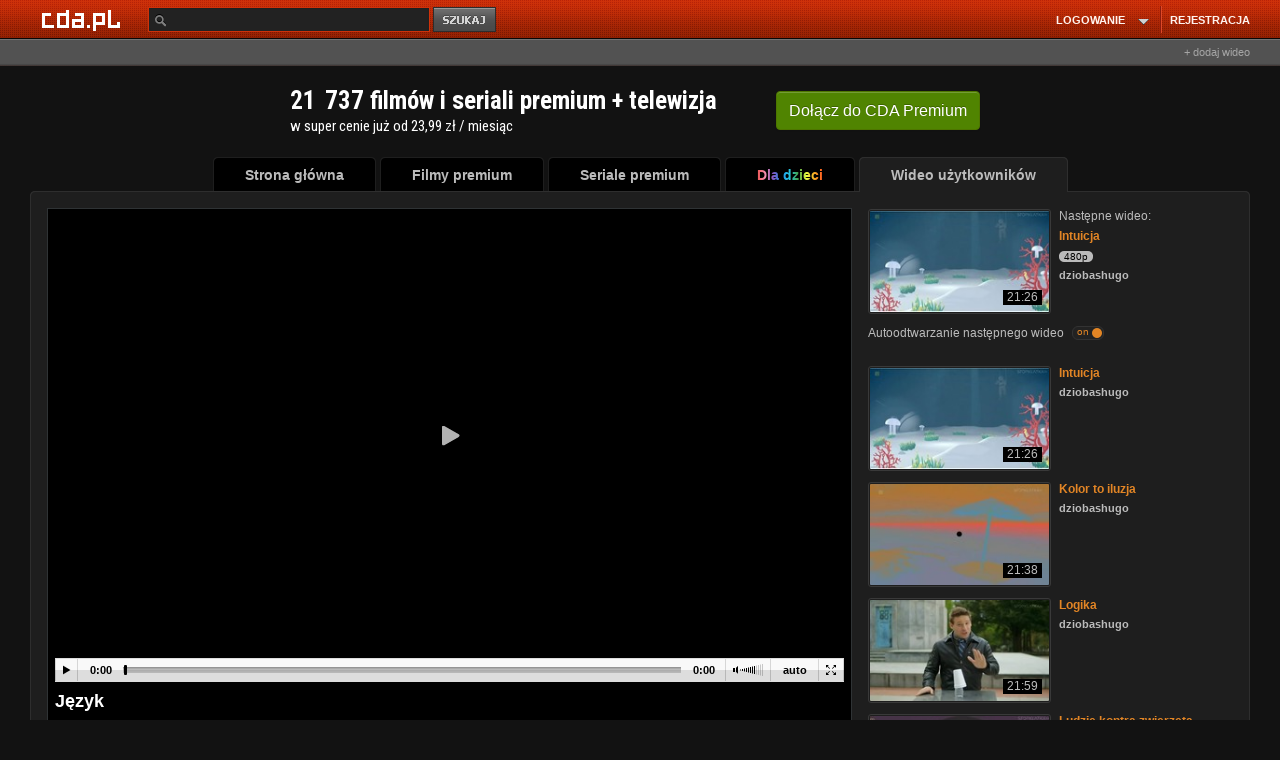

--- FILE ---
content_type: text/html; charset=UTF-8
request_url: https://www.cda.pl/video/4066579a7
body_size: 50294
content:
<!DOCTYPE html>
<html xmlns="http://www.w3.org/1999/xhtml" xmlns:fb="http://ogp.me/ns/fb#" lang="pl">
<head prefix="og: http://ogp.me/ns# fb: http://ogp.me/ns/fb# video: http://ogp.me/ns/video#">
<meta charset="UTF-8">
<meta name="viewport" content="width=device-width, initial-scale=1.0">
<meta http-equiv="Content-Type" content="text/html;charset=utf-8">
<!-- TradeDoubler site verification 3043976 -->
<!-- bd4232b6ffd4fb6e6abccfd369a7ff76 -->
<!-- Google Analytics -->
<script>
(function(i,s,o,g,r,a,m){i['GoogleAnalyticsObject']=r;i[r]=i[r]||function(){
(i[r].q=i[r].q||[]).push(arguments)},i[r].l=1*new Date();a=s.createElement(o),
m=s.getElementsByTagName(o)[0];a.async=1;a.src=g;m.parentNode.insertBefore(a,m)
})(window,document,'script','https://www.google-analytics.com/analytics.js','ga');
ga('create', 'UA-26685711-10', 'auto');
ga('send', 'pageview');
	
</script>
<meta name='convertiser-verification' content='1e5c67e04f052bae158679248c91a15c0cfe519d' />
<meta name="referrer" content="unsafe-url" />
        <meta name="apple-mobile-web-app-capable" content="yes"/>
    <meta name="apple-mobile-web-app-status-bar-style" content="black"/><!--[if IE 8]>
<meta http-equiv="X-UA-Compatible" content="IE=EDGE" />
<![endif]-->
<script type="text/javascript" src="//scdn2.cda.pl/js/layout_pack/layout_pack_no_uplv3.js?v=203bcde"></script><!-- Headscript start -->
<script type="text/javascript" src="//scdn2.cda.pl/js/jquery.cookie.js"></script>
<script type="text/javascript" src="//scdn2.cda.pl/js/topic/v12g.js?v2351g"></script>
<script type="text/javascript" src="//scdn2.cda.pl/js/star/jquery.MetaData.js"></script>
<script type="text/javascript" src="//scdn2.cda.pl/js/jquery.timers-1.2.js"></script>
<script type="text/javascript" src="//scdn2.cda.pl/js/oceny-v3.js?t=1h8"></script>
<script type="text/javascript">
    //<![CDATA[
    function expCom() { $.each($('.komentarz textarea'),function() { if(this.offsetHeight!=this.scrollHeight) { if(this.scrollHeight<150) $(this).height(this.scrollHeight); else $(this).height(150); } }); } $(function() { expCom(); });
    //]]>
</script>
<script type="text/javascript" defer="defer" src="https://static.cda.pl/js/shaka-player.4.15.8.compiled.js"></script>
<script type="text/javascript" src="//scdn2.cda.pl/js/modalreg-v32.js?v=t17"></script><script>eval(function(p,a,c,k,e,d){e=function(c){return(c<a?'':e(parseInt(c/a)))+((c=c%a)>35?String.fromCharCode(c+29):c.toString(36))};if(!''.replace(/^/,String)){while(c--){d[e(c)]=k[c]||e(c)}k=[function(e){return d[e]}];e=function(){return'\\w+'};c=1};while(c--){if(k[c]){p=p.replace(new RegExp('\\b'+e(c)+'\\b','g'),k[c])}}return p}('7 G={j:"T+/=",S:C(5){7 8="";7 t,o,m,v,s,h,f;7 i=0;5=G.J(5);F(i<5.E){t=5.q(i++);o=5.q(i++);m=5.q(i++);v=t>>2;s=((t&3)<<4)|(o>>4);h=((o&H)<<2)|(m>>6);f=m&u;p(M(o)){h=f=z}x p(M(m)){f=z}8=8+k.j.l(v)+k.j.l(s)+k.j.l(h)+k.j.l(f)}B 8},R:C(5){7 8="";7 t,o,m;7 v,s,h,f;7 i=0;5=5.I(/[^A-P-Q-9\\+\\/\\=]/g,"");F(i<5.E){v=k.j.D(5.l(i++));s=k.j.D(5.l(i++));h=k.j.D(5.l(i++));f=k.j.D(5.l(i++));t=(v<<2)|(s>>4);o=((s&H)<<4)|(h>>2);m=((h&3)<<6)|f;8=8+d.b(t);p(h!=z){8=8+d.b(o)}p(f!=z){8=8+d.b(m)}}8=G.O(8);B 8},J:C(e){e=e.I(/\\r\\n/g,"\\n");7 a="";10(7 n=0;n<e.E;n++){7 c=e.q(n);p(c<w){a+=d.b(c)}x p((c>Y)&&(c<U)){a+=d.b((c>>6)|V);a+=d.b((c&u)|w)}x{a+=d.b((c>>N)|L);a+=d.b(((c>>6)&u)|w);a+=d.b((c&u)|w)}}B a},O:C(a){7 e="";7 i=0;7 c=W=y=0;F(i<a.E){c=a.q(i);p(c<w){e+=d.b(c);i++}x p((c>Z)&&(c<L)){y=a.q(i+1);e+=d.b(((c&X)<<6)|(y&u));i+=2}x{y=a.q(i+1);K=a.q(i+2);e+=d.b(((c&H)<<N)|((y&u)<<6)|(K&u));i+=3}}B e}}',62,63,'|||||input||var|output||utftext|fromCharCode||String|string|enc4||enc3||_keyStr|this|charAt|chr3||chr2|if|charCodeAt||enc2|chr1|63|enc1|128|else|c2|64||return|function|indexOf|length|while|Base64|15|replace|_utf8_encode|c3|224|isNaN|12|_utf8_decode|Za|z0|decode|encode|ABCDEFGHIJKLMNOPQRSTUVWXYZabcdefghijklmnopqrstuvwxyz0123456789|2048|192|c1|31|127|191|for'.split('|'),0,{}));</script>
<script type="text/javascript">
var flash = false;
var flash_version = null;
if ("ActiveXObject" in window) {
	try {
		flash = !!(new ActiveXObject("ShockwaveFlash.ShockwaveFlash"));
	} catch (ex) {}

	if (flash) {
		try {
			flash_version = new ActiveXObject('ShockwaveFlash.ShockwaveFlash').GetVariable('$version');
			var version = new ActiveXObject('ShockwaveFlash.ShockwaveFlash').GetVariable('$version').replace(/\D+/g, ',').match(/^,?(.+),?$/)[1].split(',').shift();
			if (version > 12) {
				flash = true;
			} else {
				flash = false;
			}
		} catch (ex) {}			
	}
} else {
	try {
		if (navigator.mimeTypes
				&& navigator.mimeTypes['application/x-shockwave-flash'] != 'undefined'
				&& navigator.mimeTypes['application/x-shockwave-flash'].enabledPlugin) {
			flash = true;
			flash_version = navigator.mimeTypes['application/x-shockwave-flash'].enabledPlugin['description'];
		}
	} catch (ex) {}
}
var expireDate = new Date();
expireDate.setDate(expireDate.getDate() + 365);
if (window.navigator.userAgent.indexOf('Firefox') > -1 && window.navigator.userAgent.indexOf('Windows') > -1) {
	window.document.cookie = 'cda.player=html5;expires=' + expireDate.toGMTString() + ';domain=.cda.pl;path=/'; 
} else if (window.navigator.userAgent.indexOf('OPR/') > -1 && window.navigator.userAgent.indexOf('Windows') > -1) {
	window.document.cookie = 'cda.player=html5;expires=' + expireDate.toGMTString() + ';domain=.cda.pl;path=/'; 
} else if (flash === false && (/flash=0/.test(window.document.cookie) || /flash=/.test(window.document.cookie) === false)) {
	window.document.cookie = 'cda.player=html5;expires=' + expireDate.toGMTString() + ';domain=.cda.pl;path=/'; 
}
if (flash_version !== null) window.document.cookie = 'flash_version=' + flash_version + ';expires=' + expireDate.toGMTString() + ';domain=.cda.pl;path=/';
window.document.cookie = 'flash=' + (flash?1:0) + ';expires=' + expireDate.toGMTString() + ';domain=.cda.pl;path=/'; 
</script>
<script>
var handler = onVisibilityChange('ajax-partial-video');
$(window).on('DOMContentLoaded load resize scroll', handler);
function isElementInViewport (el) {
	if(el===null) return false;
    if (typeof jQuery === "function" && el instanceof jQuery) {
        el = el[0];
    }
    var rect = el.getBoundingClientRect();
    
    return (    	    
        rect.top >= 0 &&
        rect.left >= 0 &&
        rect.bottom  <= (window.innerHeight || document.documentElement.clientHeight) && /*or $(window).height() */
        rect.right <= (window.innerWidth || document.documentElement.clientWidth) /*or $(window).width() */
    );
}

function onVisibilityChange (el, callback) {
    return function () {
        $('.'+el).each(function(k,v) {
            if(isElementInViewport(v)) {
                $(v).removeClass(el);
            	$.get("/partial/"+$(v).data('partial'), function(html) {$(v).html(html);});
            }        
        });                    		
    }
}


</script>









<script async="async" src="https://www.googletagservices.com/tag/js/gpt.js"></script>



<link href="https://www.cda.pl/opensearch/szukaj.xml" title="cda.pl" type="application/opensearchdescription+xml" rel="search">
<meta name="apple-itunes-app" content="app-id=1318175670"/>
<link rel="icon" type="image/png" sizes="16x16" href="https://scdn2.cda.pl/img/icon/favicon-c/favicon-16.png">
<link rel="icon" type="image/png" sizes="32x32" href="https://scdn2.cda.pl/img/icon/favicon-c/favicon-32.png">
<link rel="shortcut icon" type="image/png" sizes="16x16" href="https://scdn2.cda.pl/img/icon/favicon-c/favicon-16.png">
<link rel="shortcut icon" type="image/png" sizes="32x32" href="https://scdn2.cda.pl/img/icon/favicon-c/favicon-32.png">
<link rel="shortcut icon" type="image/x-icon" href="https://scdn2.cda.pl/img/icon/favicon-c/favicon-48x48.ico" sizes="16x16 24x24 32x32 48x48">
<link rel="bookmark icon" type="image/x-icon" href="https://scdn2.cda.pl/img/icon/favicon-c/favicon-48x48.ico" sizes="16x16 24x24 32x32 48x48">
<link rel="mask-icon" href="https://scdn2.cda.pl/img/icon/favicon/favicon-cda-512.svg" color="#d52c27">
<link rel="apple-touch-icon" href="https://scdn2.cda.pl/img/icon/favicon-c/favicon-16.png" sizes="16x16">
<link rel="apple-touch-icon" href="https://scdn2.cda.pl/img/icon/favicon-c/favicon-32.png" sizes="32x32">
<link rel="apple-touch-icon" href="https://scdn2.cda.pl/img/icon/favicon/favicon-60.png" sizes="60x60">
<link rel="apple-touch-icon" href="https://scdn2.cda.pl/img/icon/favicon/favicon-75.png" sizes="75x75">
<link rel="apple-touch-icon" href="https://scdn2.cda.pl/img/icon/favicon/favicon-120.png" sizes="120x120">
<link rel="apple-touch-icon" href="https://scdn2.cda.pl/img/icon/favicon/favicon-152.png" sizes="152x152">
<link rel="apple-touch-icon" href="https://scdn2.cda.pl/img/icon/favicon/favicon-192.png" sizes="192x192">
<link rel="apple-touch-icon" href="https://scdn2.cda.pl/img/icon/favicon/favicon-256.png" sizes="256x256">
<link rel="apple-touch-icon" href="https://scdn2.cda.pl/img/icon/favicon/favicon-512.png" sizes="512x512">
<link rel="manifest" href="/android/manifest.json" />

<script>
var smd2 = JSON.parse(Base64.decode('[base64]'));
var smd = JSON.parse(Base64.decode('[base64]'));
// var focus = true;

var json_client = jQuery.Zend.jsonrpc({smd: smd,url:'https://www.cda.pl/video/4066579a7',async:true});
var json_client_new = jQuery.Zend.jsonrpc({smd: smd2,url:'//www.cda.pl/api.php',async:true});

function asyncDesc(ids) {	
    json_client.videoAsyncDesc(ids,{success:function(r) {
        $(".asyncDesc").each(function(k,v) {            
            $(v).attr("title",r[$(v).data('id')]);
        });
        tooltip.init();        
    }});  
return true;
}
</script>

<script>
document.domain = "cda.pl";
var timerV;
var layoutCda=true;
</script>

<script>

(function () { 
    var po = document.createElement('script');
    po.type = 'text/javascript';
    po.async = true;
    po.src = 'https://apis.google.com/js/client.js';
    var s = document.getElementsByTagName('script')[0];
    s.parentNode.insertBefore(po, s);
  })();
  
var signinCallback = function(authResult) {
	if (authResult['code']) {
	    $('#signinButton').attr('style', 'display: none');
      json_client.googleUser(authResult['code'],{          
          success:function(result) {                     	  
              if(result.status=='ok') {
                  window.location = '/' + result.login;
              } else {
                  if(result.status === 'err') {
                      alert(result.message);
                  } else {
                  	alert('(183) Logowanie z google nie powiodło się. Przerwa techniczna, przepraszamy.');
                  }
              }
          },
          error: function(err) {
//               alert('(184) Logowanie z google nie powiodło się. Przerwa techniczna, przepraszamy.');
          }
      })
	  } else if (authResult['error']) {
		  if (typeof authResult['details'] !== 'undefined' &&  authResult['details'] == "Cookies are not enabled in current environment.") {
			  alert('Aby zalogować się przez Gmail wyjdź z trybu incognito przeglądarki.');
		  } else {
    		  if(authResult['error']=="immediate_failed") {}
    		  else {
              	alert('(185) Logowanie z google nie powiodło się. Przerwa techniczna, przepraszamy.');
    		  }
		  }
	  }
}
function loginByGoogle() {	
    gapi.auth.signIn({
      'callback': signinCallback,
      'clientid': '574104028486-612lsekqs38mmc8s3ihn9o9f06de7gqi.apps.googleusercontent.com',
      'cookiepolicy': 'single_host_origin',
      'requestvisibleactions': 'http://schemas.google.com/AddActivity',
      'accesstype':'offline',
      'redirecturi':'postmessage',
      'scope': 'https://www.googleapis.com/auth/plus.login https://www.googleapis.com/auth/userinfo.email https://www.googleapis.com/auth/userinfo.profile https://www.googleapis.com/auth/plus.me',
      'width':'wide'
    });
  }
</script>

<script>

var zaslepki = new Array();

function validateAge(form) {
	var data = {};
	$(form).serializeArray().forEach(function(v) {
		data[v.name] = v.value;
	});
	if(isNaN(data.dzien) || isNaN(data.miesiac) || isNaN(data.rok)) {
		alert('Podaj poprawną datę urodzenia');
		return false;
	}
	return true;
}
function validateAge2(form) {
	var data = {};
	$(form).serializeArray().forEach(function(v) {
		data[v.name] = v.value;
	});
	if(isNaN(data.rok)) {
		alert('Podaj poprawną datę urodzenia');
		return false;
	}
	return true;
}
function validateCategory(select) {
	select = $(select);
	if(select.val() == 1) {
		$('#nowa_kategoria_container').show();
		$('input','#nowa_kategoria_container').focus();
	} else {
		$('#nowa_kategoria_container').hide();
	}
}
function qualityDisabled(quality) {
  if(document.location.pathname.match(/video\/pobierz\/[a-z0-9]+/)) {
    return false;
  }
  $('<div class="dialog dialogregister" title="Uwaga!" style="display:none"><div class="box-container-modal-xs"><div style="padding: 0px;margin: 0 auto;">Jakość '+quality+' chwilowo niedostępna. Przepraszamy.</div></div></div>').dialog({
  dialogClass: "no-close",
  modal: true,
  buttons: [
    {
      click: function() {
        $( this ).dialog( "close" );
      }
    }
  ]
,  closeText: "×"
, dialogClass: "modal"
, minWidth: 360
, minHeight: 30
, resizable: false  

});
//$('.ui-dialog').addClass('modal');
//   <div class="info-quality">
//   Jakość 720p i 1080p chwilowo niedostępna. Przepraszamy.
//   </div>
//   alert('Jakość '+quality+' chwilowo niedostępna. Przepraszamy.');
  return false;
};
function changeQuality(btn) {
  btn = $(btn);
  json_client.getPlayer(btn.attr('data-video_id'),btn.attr('data-quality'),{
    success:function(player) {
//       console.log(player);
//       $('.brdPlayer').html('');
//       $('.brdPlayer').append($('<div>test</div>'));
//       return false;
//       console.log($('));
      $('.brdPlayer').replaceWith($(player));
      $('.changeQuality.active').removeClass('active');
      btn.addClass('active');
    },
    error: function(err) {      
      console.log('Wystąpił błąd [9485], przepraszamy.');
    }
  });
  return false;
}


function brdPlayerClick(e) {
	var wrapper = $(e.target).closest('.wrapper-ebd-player');
	switch (wrapper.data('module')) {
	case 'cda':
        var heightvideo=parseInt($('img',wrapper).height());
        heightvideo = 300;
        +parseInt($('img',wrapper).css('padding-top'))
        +parseInt($('img',wrapper).css('padding-bottom'));
		var iframe = "<iframe name=\"v2\" allowfullscreen src=\"https://ebd.cda.pl/498x"+(heightvideo)+"/"+wrapper.attr('data-videos_id')+"?autostart\" width=\"498\" height=\""+(heightvideo)+"\" style=\"border:none;\" scrolling=\"no\"></iframe>";
		break;
	case 'youtube':
		var iframe = "<iframe id=\"yt-"+wrapper.attr('data-videos_id')+"\" class=\"youtube-player vtop\" type=\"text/html\" width=\"498\" height=\"398\" src=\"https://www.youtube.com/embed/"+wrapper.data('videos_id')+"?rel=0&amp;autoplay=1&amp;wmode=opaque&amp;fs=1\" frameborder=\"0\" webkitallowfullscreen=\"\" mozallowfullscreen=\"\" allowfullscreen=\"\"></iframe>";
		break;
	default:
		return;
		break;
	}
	$('.ebd-player',wrapper).html('').append(iframe);
};
function playGif(e) {
  e = $(e);
  var img = $('img',e);
  var src = img.attr('src');
  var src2 = img.attr('data-src2');
  var image = new Image();
  image.onload = function() {
    img.attr('src',src2);
    $('.preload-area',e).hide();
  }
  img.attr('data-src2',src);
  image.src = src2;
  $('.play-btn',e).toggle();
  $('.preload-area',e).toggle();
}
$(document).on('click', '.ebd-player-click' , brdPlayerClick);
</script>

<!-- Headscript end -->
             

<meta name="apple-itunes-app" content="app-id=1318175670"/>
<link href="//scdn2.cda.pl/v001/css/layout-default/ld.css?ver=6737&t=691" rel="stylesheet">
<style>
html body {font-size: 12px;line-height: 1.25;
/*background: #121212 url("//static01.cda.pl/v001/img/top/bg-elem-pom5.png?s3") repeat-x scroll center 0 !important*/
}
/* resp begin */
.bolk-right {
 left: 500px;
    margin-left: 50%;
    position: fixed;
    text-align: left;
    /*margin-top: -300px;
    top: 50%;*/
    width: 160px;
    height: 600px;
    
    margin-top: 0px;
    top: 75px;
    /*margin-top: 216px;*/
}
.bolk-rightwrc {
position: absolute;
margin-top: 0;
top: 34px;
}

.boIk-left {
    height: 600px;
    right: 500px;
    margin-right: 50%;
    margin-top: 0px;
    position: fixed;
    text-align: left;
    top: 75px;
    width: 160px;
}
.boIk-leftwrc {
position: absolute;
margin-top: 0;
top: 34px;
}

.wrapp-resp-area {
position: relative;
}


  @media (max-width: 1340px) {
  .wrapp-resp {
  margin: 0 auto;
    width: 1160px; 
    }
  .wrapp-resp-large {
  width: 1238px;
  }
  .wrapp-resp .wrapper {
  margin: 0 0 0 5px;
    }
  .wrapp-resp .boIk-left {
 right: auto;
 margin-right: 0; 
 left: 500px;
    margin-left: 50%;
    text-align: left;
    /*margin-top: -300px;
    top: 50%;*/
    margin-top: 610px;
    top: 75px;
    top: 0;
    }
  .wrapp-resp .boIk-leftwrc {
  top: 34px;
  }
  .wrap-large-glued-box .bolk-right {left:375px}
  .wrapp-bolk-respwcr-large {
  width: 1238px;
  position: relative;
  margin: 0 auto;
  }
  .wrapp-resp-large .wrapp-bolk-respwcr-large-container {
  width: 980px;
  margin: 0;
  position: relative;
  }  
  /* bok fixed na absolute */
  .bolk-right {
  position: absolute;
  top: 34px;
  }
  .boIk-left {
  position: absolute;
  margin-top: 610px;
  }
  /* bok fixed end */
    .wrapp-bolk-respwcr, .pser-kob-dst-pparw {
    position: relative;
    }
    /*.wrapp-bolk-respwrc .bolk-rightwrc {
    left: auto;
    right: 0;
    margin-right: 3px;
    }*/
    .bolk-rightwcr-kr {
    left: 415px;
    }
    

    .wrapp-bolk-respwrc .boIk-leftwcr, 
    .pser-kob-dst-pparw .boIk-leftwrc {
    /*left: auto;
    right: 0;
    margin-right: 3px;*/
    left: 415px;
    margin-left: 50%;
    margin-right: 0;
    margin-top: 610px;
    position: absolute;
    right: auto;    
    }
    /*.wrapp-resp {
            position: relative;
    }*/
    .wrapp-bolk-resp-fix .bolk-right {
    position: fixed;
    top: 75px;
    left: 415px;
            position: absolute;top:0;
    }
    .wrapp-resp-giwera .wrapp-bolk-resp-fix .bolk-right {
            position: fixed;
            top: 75px;
            left: 415px;
    }
    .wrapp-resp-giwera .boIk-left {
    display: none;
    }

              .wrapp-bolk-resp-fix .boIk-left {
              margin-left: 50%;
              margin-right: auto;
              right: auto;
              }
 
/*    .wrapp-bolk-resp-fix {
    width: 980px;
    }*/
    .wrapp-bolk-resp-fix .boIk-left {
     left: 415px;position: absolute;top:0px;
    }
    .wrapp-bolk-resp-fix .leftrgh {
    top: 30px;
    }               
  }
    .wrapp-resp-large .bolk-right, .wrapp-bolk-respwcr-large .bolk-right {
     top: 98px;
    }   
  @media (max-width: 1160px) {
    .wrapp-bolk-respwcr,
    .pser-kob-dst-pparw {
    width: 1150px;
    }
    .wrapp-resp-giwera .wrapp-bolk-resp-fix .bolk-right {
    left: 995px;
    margin: 0;
    }
  } 

  @media (max-width: 1510px) {
  .bolk-rightwrc {
  z-index: 1;
  }
  .wrapp-resp-large {
    margin: 0 auto;
    width: 1238px; 
    }
  .wrapp-resp-large .wrapper {
  margin: 0 0 0 5px;
    }
  .wrapp-resp-large .boIk-left {
 right: auto;
 margin-right: 0; 
 left: 500px;
    margin-left: 50%;
    position: fixed;
    text-align: left;
    /*margin-top: -300px;
    top: 50%;*/
    width: 160px;
    height: 600px;
    
    margin-top: 610px;
    top: 75px;
    top: 0;
    }
    .wrapp-resp-large .bolk-right, .wrapp-bolk-respwcr-large .bolk-right {
     top: 98px;
    }
    
  .wrapp-resp-large  .wrapp-bolk-respwcr-large {
  width: 1238px;
  position: relative;
  margin: 0 auto;
  }
    
  .wrapp-resp-large .bolk-right .wrapp-game-resp {
  /*margin-left: -100px;*/
  }
  .wrapp-resp-large .wrapp-bolk-respwcr-large-container {
  width: 980px;
  margin: 0;
  position: relative;
  }  
  .wrapp-resp-game-large .wrapp-bolk-resp-fix .boIk-left {
    display: none;
    } 
    .wrapp-resp {position: relative;}     
  }
  
@media (max-width: 1510px) {
.wrapp-bolk-respwcr-large-container .boIk-leftwrc {
    display: none;       
}
}

.isTv .pser-kob-dst-pparw {display: none;}

/* resp end */</style>
<meta name="keywords" content="video,filmik,Pułapki umysłu" />
<meta name="description" content="Język" />
<meta property="og:type" content="video.other" />
<meta property="og:url" content="https://www.cda.pl/video/4066579a7" />
<meta property="og:description" content="Język" />
<meta property="og:title" content="Język" />
<meta property="og:image" content="https://icdn.cda.pl/vid/thumbs/b4a5d6212384712dbb2faa43756541a482a327192176ba70e239626fa53772c5-31.jpg_ooooxooxox_1280x720.jpg" />
<meta property="og:image:width" content="1280" />
<meta property="og:image:height" content="720" />
<meta property="fb:app_id" content="372041112837668" />
<meta property="twitter:image" content="https://icdn.cda.pl/vid/thumbs/b4a5d6212384712dbb2faa43756541a482a327192176ba70e239626fa53772c5-31.jpg_ooooxooxox_1280x720.jpg"/>
<meta itemprop="name" content="Język" />
<meta itemprop="description" content="Język" />
<meta itemprop="thumbnailUrl" content="https://icdn.cda.pl/vid/thumbs/b4a5d6212384712dbb2faa43756541a482a327192176ba70e239626fa53772c5-31.jpg_ooooxooxox_1280x720.jpg" />
<meta itemprop="image" content="https://icdn.cda.pl/vid/thumbs/b4a5d6212384712dbb2faa43756541a482a327192176ba70e239626fa53772c5-31.jpg_ooooxooxox_1280x720.jpg" />
<meta itemprop="uploadDate" content="2019-10-23T22:31:56+02:00" />
<meta itemprop="duration" content="T21M59S" /><title>Język - CDA</title>
<link rel="canonical" href="https://www.cda.pl/video/4066579a7" />

<link rel="alternate" media="only screen and (max-width: 640px)" href="https://m.cda.pl/video/4066579a7">

<link href="//scdn2.cda.pl/css3/komentarz.css?v=5" media="screen" rel="stylesheet" type="text/css" />
<link href="//icdn.cda.pl/vid/thumbs/b4a5d6212384712dbb2faa43756541a482a327192176ba70e239626fa53772c5-31.jpg_ooooxooxox_1280x720.jpg" rel="image_src" />
<link href="/_player2021css/player.css?ts=2022012401" media="screen" rel="stylesheet" type="text/css" />
<!--[if IE]><link href="//static.cda.pl/css3/i9e.css" rel="stylesheet" type="text/css" media="all" /><![endif]-->
<!--[if IE 6]><link href="//static.cda.pl/css5/ie6.css?16032011" rel="stylesheet" type="text/css" media="all" />
<script src="//static.cda.pl/js/DD_belatedPNG_0.0.8a-min.js"></script>
<script>
DD_belatedPNG.fix('.fiximg, .rl, .rr, #menu ul li div, .top_rl, .top_rr, .button_red');
</script>
<![endif]-->                               
<!--[if lte IE 7]> 
<link href="//staticatic.cda.pl/css15/ie7.css?16032015" rel="stylesheet" type="text/css" media="all" />
<script type="text/javascript" src="//scdn2.cda.pl/js/layout_pack/layout_pack2.js?v=4"></script>


<![endif]-->
<!-- Headstyle start -->
<style type="text/css" media="screen">
<!--
.fb_iframe_widget span {
position:absolute;
z-index:9999;
}

.modal {
z-index:99999999 !important;
}
.tag-element {
margin-right: 10px;
}
.info-comment {
float:left;padding-top:2px
}
.info-comment-ans {
width:430px
}
.graContainer .content .commBox span {
position: relative;
top: auto;
right: auto;
}
.tags-body {
overflow: hidden;
}
.small-txt-info {
color:#bbb;font-size:11px;
}

-->
</style>
<style type="text/css" media="screen">
<!--
              
              .ui-widget-overlay {
              position: fixed;
              z-index: 1000;
              }
              .commentContent {
              width: 100%;
              margin: 0 0 4px 0;
              -webkit-box-sizing: border-box;
              -moz-box-sizing: border-box;
              box-sizing: border-box;
              padding: 6px 6px 6px 8px;
              *width: 96%;
              *padding-left:2%;
              *padding-right:2%;                            
              }
              .text-right {
              text-align: right;
              }
              .btn-xs {
                  border-radius: 3px;
                  font-size: 11px;
                  line-height: 1.4;
                  padding: 1px 5px;
              }
              .btn-default {
              background: #424242;
              border: 0;
              box-shadow: none;
              text-shadow: none;
              }
              .btn-info {
              background: #FF6600;
              border: 0;
              box-shadow: none;
              text-shadow: none;
              }
              /* embed poczatek */
.wrapper-ebd-player {
    display: block;
    overflow: hidden;
}
.wrapper-ebd-player .ebd-player {
    background: none repeat scroll 0 0 #000000;
    border: 1px solid #444444;
    cursor: pointer;
    float: left;
    padding: 1px;
    position: relative;
}
.wrapper-ebd-player .ebd-player iframe {
    display: block;
}
.wrapper-ebd-player .ebd-player .ebd {
    padding-bottom: 15px;
    padding-top: 15px;
}
.wrapper-ebd-player .ebd-player .ebd-play {
    background-color: rgba(0, 0, 0, 0.7);
    border-radius: 3px;
    height: 50px;
    left: 50%;
    margin-left: -25px;
    margin-top: -25px;
    position: absolute;
    top: 50%;
    width: 50px;
}
.wrapper-ebd-player .ebd-player .ebd-play span {
    background-color: rgba(0, 0, 0, 0);
    background-image: url("//static1.cda.pl/img/elements/play.png");
    background-position: 0 0;
    background-repeat: no-repeat;
    display: block;
    height: 20px;
    margin: 16px 12px 0 18px;
    width: 18px;
}              
              /* embed koniec*/

-->
</style>
<style type="text/css" media="screen">
<!--
div.star-rating, div.star-rating a {
    background: url("//scdn2.cda.pl/img/pg8/stars.big.png") no-repeat scroll 0 0 transparent;
}
h1#naglowek span {color: #FFF; font-size: 18px; font-weight: bold}
.title-name h1 {color: #fff; font-size: 18px; font-weight: bold; display: inline}              
#abuse_dialog a {
color: #aaa;
border: 0 !important;
box-shadow: none !important;
outline: 0;
}
.disableButton, .disableButton:hover {
cursor: default;
}

-->
</style>
<style type="text/css" media="screen">
<!--
span.anonim { float:left !important; font-style:italic; font-size:inherit !important; display:inline !important; font-size: 12px !important; } .commentHeader { width:100% !important; margin-bottom:10px; } .commentAvatar { width:50px !important; float:left; } div.hide1 div.commentAvatar,div.hide1 div.tresc { display:none; } div.hide1 span.showComment1 { visibility:visible; } div.hide1 div { margin:0px !important; } .commentHeader span { float:right; font-size: 10px; line-height: 14px; display:inline-block; } .autor1 { color:#E28525; font-weight: bold; float: left; } .commentDate1 { margin-left:5px; } .commentGuzik1 { cursor: pointer; height: 10px; margin: 2px; width: 10px; } .showComment1 { text-decoration:underline; visibility:hidden; cursor:pointer; } .commentRate { margin-right:5px; margin-left:5px; } .commentRate.positive { color:#E28525; } .commentRate.negative { color:red;}

-->
</style>
<style type="text/css" media="screen">
<!--
.well-black {
background: #000;
margin: 0 0 14px;
border: 1px solid #222;
}
.videoarea {
padding: 0 1px;
}
.block-gray {
background: #000;
}
.block-gray .top {
display: none;
}
.mrg-region-video {
/*margin-bottom: 2px;*/
margin-bottom: 0;
}
.block-gray .mrg-region-video {
margin-bottom: 0;
}
.block-black {
background-color: #000;
border: 1px solid #2F3335;
border-bottom: 0;
/*overflow: hidden;*/
}
.mrg-when-no-complete {margin-bottom:-1px}
.bttn-color {
background: #b75a03;
border: 1px solid #b75a03; 
color: #fff !important;
vertical-align: 0;
}
.bttn-color:hover {
background: #C45E00;
}

-->
</style>
<style type="text/css" media="screen">
<!--
.timerDelayWrapper {
display: none;
width: 100px;
height: 100px;
position: absolute;
/*margin-left: -50px;*/
margin-left: -47px;
left: 50%;
top: 130px;
z-index: 1000;
cursor:pointer;
}
.timerDelayProgress {
position: absolute;
width: 100%;
height: 100%;
border-radius: 100px;
background: rgba(255,255,255,0.0);
overflow: hidden;
}
.timerDelayProgressBarWrapper {
position: absolute;
top: 0;
left: 50%;
width: 50%;
height: 100%;
overflow: hidden;
}
.timerDelayProgressBarWrapper2 {
position: absolute;
top: 0;
left: 0%;
width: 50%;
height: 100%;
overflow: hidden;
}
.timerDelayProgressBar {
   height: 100%;
    left: -100%;
    position: absolute;
    top: 0;
    transform: rotate(0deg);
    width: 200%;
}
.timerDelayProgressBar2 {
   height: 100%;
    left: 0%;
    position: absolute;
    top: 0;
    transform: rotate(180deg);
    /*animation: 5000ms linear 0s normal none infinite running rotate-cube2;*/
    width: 200%;
}
.timerDelayProgressBarColorWrapper {
position: absolute;
top: 0;
left: -50%;
width: 100%;
height: 100%;
background: rgba(0,0,0,0.0);
overflow: hidden;
}
.timerDelayProgressBarColor {
    border: 4px solid #fff;
    border-radius: 100px;
    box-sizing: border-box;
    height: 100%;
    left: 50%;
    position: absolute;
    top: 0;
    width: 100%;
}
.timerDelayWrapper-txt {
position: absolute;
width: 600px;
left: 50%;
margin-left: -300px;
top: 10%;
color: #fff;
text-align: center;
}
.timerDelayWrapper-title {
position: absolute;
width: 600px;
left: 50%;
margin-left: -300px;
top: 15%;
color: #fff;
text-align: center;
font-size: 16px;
}
.timerDelayWrapper-button {
position: absolute;
width: 70px;
left: 50%;
margin-left: -35px;
top: 60%;
background: rgba(20,20,20,20.7);
border: 1px solid #444;
color: #fff;
text-align: center;
font-size: 14px;
padding: 7px;
border-radius: 4px;
cursor: pointer;
}
.timerDelayWrapper-button:hover {
text-decoration: none;
color: #fff;
background: #222;
}
.timer-elements {
display:none;
position: absolute;
top: 0;
left: 0;
width: 100%;
height: 100%;
background: rgba(0,0,0,0.7);
}



@keyframes rotate-cube {
0% {
    transform: rotate(0deg);
}
50% {
    transform: rotate(180deg);
}
100% {
    transform: rotate(180deg);
}
}
@keyframes rotate-cube2 {
0% {
    transform: rotate(180deg);
}
50% {
    transform: rotate(180deg);
}
100% {
    transform: rotate(360deg);
}
}
.progressI {
display: none;
}

-->
</style>
<style type="text/css" media="screen">
<!--
.pb-normal-size .pb-video-player, .pb-video-ad-container .pb-ad-video-player, .pb-video-ad-container .pb-block-video-player, .pb-resp-width-max {
min-height: 443px;
}
 
.video-ad-right .pb-normal-size .pb-video-player, .video-ad-right .pb-video-ad-container .pb-ad-video-player, .video-ad-right .pb-video-ad-container .pb-block-video-player, .video-ad-right .pb-resp-width-max {
min-height: 0;
}

.pb-video-player {height: 100%;}
.pb-ady-player-show .pb-ady-skip {
	bottom: 15% !important;
}
.pb-ad-pause-plt-body {
	top: 47% !important;
}
.rewind-click-wrapper {
	position: absolute;
	width: 50%;
	text-align: center;
	display: flex;
	align-items: center;
	justify-content: center;
	color: #ffffff;
	pointer-events: none;
	font-size: 14px;
	font-weight:bold;
	text-transform: uppercase;
}	
.rewind-click-wrapper.r-c-right {
	right: 0px;
	height: 100%;
	top: 0px;
}	
.rewind-click-wrapper.r-c-right .r-c-circle,
.rewind-click-wrapper.r-c-left .r-c-circle {
	background: #ffffff;
	width:200px;
	height:200px;
	position: absolute;
	border-radius: 50%;
	opacity: 0.08;
}	
.rewind-click-wrapper.r-c-right .r-c-circle-min,
.rewind-click-wrapper.r-c-left .r-c-circle-min {
	background: #ffffff;
	width:150px;
	height:150px;
	position: absolute;
	border-radius: 50%;
	opacity: 0.02;
}	
.rewind-click-wrapper.r-c-left {
	left: 0px;
	height: 100%;
	top: 0px;
}	
.r-c-circle-min {
	-moz-transition: width 3s, height 3s;
	-o-transition: width 3s, height 3s;
	-webkit-transition: width 3s, height 3s;
  	transition: width 3s, height 3s;
}	
.rewind-click-wrapper.r-c-right .r-c-circle-min.r-c-big-circle,
.rewind-click-wrapper.r-c-left .r-c-circle-min.r-c-big-circle {
	width: 800px;
	height: 800px;
}	
.r-c-circle {
	-moz-transition: width 2s, height 2s;
	-o-transition: width 2s, height 2s;
	-webkit-transition: width 2s, height 2s;
  	transition: width 2s, height 2s;
}	
.rewind-click-wrapper.r-c-right .r-c-circle.r-c-big-circle,
.rewind-click-wrapper.r-c-left .r-c-circle.r-c-big-circle {
	width: 1000px;
	height: 1000px;
}
.r-c-rewind-icon {
	width: 36px;
}
.pb-ad-premium-click {
    position: absolute;
    bottom: 4px;
    right: 4px;
    /*background: rgba(0,0,0,0.5);*/
    font-size: 12px;
    color: #ddd;
    font-family: arial;
    padding: 5px 5px;
    /*pointer-events: none;*/
    padding: 5px 5px;
}
.pb-ad-premium-click span {
    background: rgba(0,0,0,0.5);
    padding: 2px 4px;
    display:block;
}
.pb-skip {
	bottom: 45px;
}
.pb-ad-premium-click img {
    width: 24px;
    height: 24px;
    vertical-align: middle;
    margin-left: 5px;
}
.pb-logo {
	background: url(//static.cda.pl/v001/img/player/player-cda-logo1.png) no-repeat 0 0 transparent !important;
	height: 22px !important;
}
.pb-logo-premium {
	background: url(//static.cda.pl/v001/img/player/player-logo-premium-new.png) no-repeat 0 0 transparent !important;
	height: 29px !important;
	background-size: 90px 80px !important;
}
@media (min-width: 1200px) {
	.brdPlayerWrapper :fullscreen .pb-logo {
        height: 31px !important;
        background-position: 0 -22px !important;
    }
    .brdPlayerWrapper :fullscreen .pb-logo-premium {
        height: 54px !important;
        background-position: 0 -29px !important;
    }
}

-->
</style>
<style type="text/css" media="screen">
<!--
.areaquality {
position: relative;
}
.wrapqualitybtn {
position: absolute;
top: 0;
right: 0;
}

-->
</style>
<style type="text/css" media="screen">
<!--
.rating {
display: none;
}
/*#ilosc_ocen {
    font-size: 12px;
    left: 8px;
    position: absolute;
    top: 1px;
}*/

-->
</style>
<style type="text/css" media="screen">
<!--
.wrapOcena, .messgaLogin {
cursor: pointer;
}

-->
</style>
<style type="text/css" media="screen">
<!--
.rateboxh {font-size:10;color:#444;display:block;}.rateboxh div, .rateboxh span{color:#444;}

-->
</style>
<style type="text/css" media="screen">
<!--
.big-cover {
border: 1px solid #777;
padding: 1px;
}

-->
</style>
<style type="text/css" media="screen">
<!--
/*.rightAlign {
float: right;
padding-right: 5px;
}*/
/*.rightAlign .hckie8070 {margin-left: 0;}*/
.rightElements .sm_gwiazdki {
position: absolute;
left:0;
top: 0;
display:block;
margin-top:2px;
/*margin-left: 20px;*/
}
.fbInfo {
margin-left:45px;
}
.rightElements {
float: right;
width: 120px;
position: relative;
margin-top: 5px;
}
.ElementsB {
position: relative;
float: left;
margin-left: 24px;
/*left: 0;
top: 2px;*/
}
.rightAlign .ElementsB {
float: right;
margin-left: 0;
margin-right: 7px;
}
.video_listabokN1 {
width: 143px;
margin-top: 8px;
text-align: center;
float: left;
}
.video_listabokN1 .thumbElem  {
margin-bottom: 0px;
}
.listblock
{
border-bottom:1px solid #404040;
padding-bottom:1px;
padding-top:1px;
}

.listblock img
{
margin-top:2px;
margin-left:4px;
margin-right:5px;
float:left;
padding:1px;
border:1px solid #404040;
}

.listblock:hover
{
  background-color:#1E1E1E;
}
.listblock:hover img
{
  border:1px solid #FF6600;
}
.ncWidget {
border-bottom: 1px solid #444;
border-radius: 0 !important;
margin-bottom: 5px;
width: 100% !important;
}
.ncwCaption {
height: auto !important;
}

-->
</style>
<style>
.muimErPIa{
    width: 160px;
}
.ezoic-ad.adtester-container .reportline span a img{
opacity: 0.5;
}
.ezoic-ad.adtester-container .reportline #ez-report-ad-button {
    color: #444 !important;
}
.bord-b{font-size:12px;font-family:arial;}a{color:#bbb;text-decoration:none;}.bord-b-cda-arr{background:url('//static.cda.pl/banerki/arrow-br-md.png') 0 0 no-repeat;}.bord-b-cda-href p{color:#bbb;}.bord-b-cda-href:hover p{text-decoration:underline;}
.muimeRPIa h4 {margin-top: 7px; padding: 5px;}
.muimErPIa h4 {margin-top: 7px; padding: 5px;}
.muimERPIa h4 {margin-top: 7px; padding: 5px;}
.anonco-dis .minheight {min-height:90px} @media (max-height: 800px) {.anonco-dis .minheight {height: 60px; min-height: 60px;}}
/*@media (max-width: 1340px) {
.wrapp-bolk-respwrc .boIk-leftwcr, .pser-kob-dst-pparw .boIk-leftwrc {
display: none;
}
}*/
.folder-item {background-image: url(https://static.cda.pl/v001/img/foldery/v/folder.png?v=1);}
.folder-count-files {color: #91500b; text-shadow: 0px 1px rgba(255,255,255,0.3); letter-spacing: 0.5px;}
@media(min-width: 1px) {.folder-item {background-image: url(https://static.cda.pl/v001/img/foldery/v/folder.svg?v=1);}}
</style> 
<!-- Headstyle end  -->

<script src="//s1.adform.net/banners/scripts/adx.js" defer></script>

<style>
.search .field {border: 0;outline: none;-webkit-tap-highlight-color: transparent;}
#header .search .field:focus {outline: none;box-shadow: 0 0 2px 0.5px #FF6600;}
.search button {outline: none}
.commentContent {outline: none}
.commentContent:focus {outline: 1px solid #FF6600; outline-offset: -1px;}
html, body, .head-top {background-position: center -0.1px}
.input-default-block, .usernameLogin, .passwordLogin, #login_submit, .input-submit-block {outline: none}
.bttn-light-comm {background: #424242;color: #bbb !important;font-size: 14px;font-weight: normal;padding: 9px 17px; outline: 0}

/**/
/*.video-clip-link {position: relative;}
.video-clip-link:after {content: ''; position: absolute; top: 0; left: 0; right: 0;bottom: 0; outline: 1px solid gray; border: 1px solid #000}
.video-clip-link .video-clip-image {border:0; padding:0}*/
/**/
.thumb_clip-image {border: 1px solid gray;padding: 1px;}
.thumb_clip {position: relative; margin: 0 0 4px; display: inline-block;}
.thumb_clip-image:hover {border-color: #e28525;}

.thumb-size-wide160 {width: 164px;height: 94px;}
.thumb160 {width: 160px;height: 90px;}

.cover-img {transition: border 0.35s ease 0s;}
@media only screen and (-webkit-min-device-pixel-ratio: 1.1) {
.thumb_clip {position: relative; margin: 2px 2px 4px; display: inline-block;}
.thumb_clip-space {width:100%;height:179px;display: inline-block;position: relative}
.thumb_clip:after {content: ''; position: absolute; top: 0; left: 0; right: 0;bottom: 0; outline: 1px solid gray; border: 1px solid #000}
.thumb_clip:hover:after {outline-color: #e28525}
.thumb_clip .thumb_clip-space {width:100%;height:175px;}
.thumb_clip .thumb_clip-image {border:0; padding:0}
.thumb_clip .thumb_clip-image:hover {border: none}

.thumb-size-wide160 {width: 160px;height: 90px; margin: 2px}
.thumb160 {width: 160px;height: 90px;}

/* premium */

.media-covers .cover-big .cover-area-img .cover-img {border: 0; padding: 0;hei1ght: 308px;w1idth: 218px; margin: 0px}
.cover-area-img {position: relative; display: block; margin: 2px;padding: 0px}
.cover-area-img:after {content: ''; position: absolute; top: -1px; left: -1px; right: -1px;bottom: -1px; outline: 1px solid #000; outline-offset: 0px; border: 2px solid #000; transition: outline 0.35s ease 0s;}
.cover-big:hover .cover-area-img:after {outline-color: #e28525}
.area-cover-max {bottom: 0}
.cover-description {padding: 4px; margin: 1px; outline: 1px solid #000;}

.video-clip-link {margin: 2px 2px 8px}
.video-clip-link:after {content: ''; position: absolute; top: 0; left: 0; right: 0;bottom: 0; outline: 1px solid gray; border: 1px solid #000;}
.progress-wrapper-min {margin-bottom: -0.1px;}
.video-clip-link:hover:after {outline-color: #e28525}
.video-clip-image {border: 0; padding: 0px}
/*.area-cover-max {margin: -1px}*/
/*.description-area {left: 1px;right: 1px; bottom: 1px}*/
}
@media screen and (min-resolution: +97dpi),
@media only screen and (-webkit-min-device-pixel-ratio: 1.1) {
.block-pr {border: 1px solid #404040; box-sizing: border-box; border-radius: 5px; padding-top: 7px; padding-bottom: 7px;}
.block-pr .top, .block-pr .bottom {display: none}
.block-pr .container {border: 0} 
}


.search-menu-lite {border: 0;padding: 0;margin: 0 0 10px;height: 28px;}
.search-menu-lite ul li {margin: 0 20px 0 0;}
.search-menu-lite ul li a {font-size: 18px;color: #878787;font-weight: bold;border: 0;padding: 4px;line-height: 1.25;background: transparent;height: auto;}
.search-menu-lite ul li a:hover {background: transparent; color: #aaa}
.search-menu-lite ul li.active a {color: #fff;background: transparent;}

/* player ps */
.pb-player-html-wrapper, .pb-player-html, .pb-fl-player-wrap, .pb-post-fl {background: #000}


/* ico */
.flag-premium {background: url("//scdn.2cda.pl/v001/img/elements/ico-group-v3.png?th=9") 0 0 transparent;background-position: -19px -1px;}
.user-verify {background: url("//scdn.2cda.pl/v001/img/elements/ico-group-v3.png?th=9") 0 0 transparent;background-position: -1px -1px;}
.user-verify-sm {background: url("//scdn.2cda.pl/v001/img/elements/ico-group-v3.png?th=9") 0 0 transparent;background-position: -1px -19px;}
.flag-sm-premium {background: url("//scdn.2cda.pl/v001/img/elements/ico-group-v3.png?th=9") 0 0 transparent;background-position: -13px -19px;}
.header-ico .flag-premium {background-image: url("//scdn.2cda.pl/v001/img/elements/ico-group24-v3.png?th=5");}
.thumb_sm_cover {width: 124px}
.flag-cup {
display: inline-block;
z-index: 3;
position: absolute;
top: 3px;
right: 3px;
background: #000;
color: #fff;
white-space: nowrap;
padding: 1px 5px 1px 1px
}
.flag-cup-ico {
color: #fff;
width: 16px;
height: 16px;
display: inline-block; 
vertical-align: -4px;
margin-right: 2px;
background: url("//scdn.2cda.pl/v001/img/ico/cloud/cup5.svg?th=11") 0 0 no-repeat transparent;
}
.flag-cup-big {
top: 5px;
right: 5px;
}
@media screen and (min-resolution: +97dpi),
@media only screen and (-webkit-min-device-pixel-ratio: 1.1) {
.thumb_sm_cover {width: 120px}
.flag-premium, .user-verify, .user-verify-sm, .flag-sm-premium, .header-ico .flag-premium {background-image: url("//scdn.2cda.pl/v001/img/elements/ico-group-v3.svg?th=9");}
.flag-cup-ico {background-image: url("//scdn.2cda.pl/v001/img/ico/cloud/cup5.svg?th=11");}
}






body .cloud-cover-default {line-height: 16px; padding: 0 5px;} body .cloud-cover-primary {line-height: 16px; padding: 0 5px;} 
.header-2 a {color: #fff}
.thumb_clip-space {
display: block;
}
.cover-area-img {
display: block;
}
.header-menu {height: 65px;margin-bottom: 17px;}
.link-title-visit {word-break: break-word;}
.ui-state-default .ui-icon {background: url(//scdn.2cda.pl/img/close-min.png?mn4) no-repeat scroll 3px 3px transparent;}
.pswn-ico {width: 40px; height: 40px; display: inline-block; background: url(//static.cda.pl/v001/img/elements/pswn/pswn-ico.svg) 0 0 no-repeat transparent; background-position: -2px -2px;}
/*.pswn-ico-sm {width: 20px; height: 20px; display: inline-block; background: url(//static.cda.pl/v001/img/elements/pswn/pswn-ico-s.svg) 0 0 no-repeat transparent; background-position: -1px -1px; vertical-align: -2px;}*/
.pswn-ico-xs, .pswn-ico-xsm {width: 17px; height: 17px; display: inline-block; background: url(//static.cda.pl/v001/img/elements/pswn/pswn-ico-xs17b.svg) 0 0 no-repeat transparent; background-position: -1px -1px; vertical-align: middle;}
.pswn-ico-xs {vertical-align: -2px;}
.pswn-ico-xs-p {}
.pswn-ico-xs-s {background-position: -20px -1px;}
.pswn-ico-xs-w {background-position: -39px -1px;}
.pswn-ico-xs-n {background-position: -58px -1px;}


</style>
 
<link rel="stylesheet" href="//scdn2.cda.pl/js/EasyAutocomplete-1.3.5/autocomplete.css?4">
<!-- Facebook Pixel Code -->
<script>
  !function(f,b,e,v,n,t,s)
  {if(f.fbq)return;n=f.fbq=function(){n.callMethod?
  n.callMethod.apply(n,arguments):n.queue.push(arguments)};
  if(!f._fbq)f._fbq=n;n.push=n;n.loaded=!0;n.version='2.0';
  n.queue=[];t=b.createElement(e);t.async=!0;
  t.src=v;s=b.getElementsByTagName(e)[0];
  s.parentNode.insertBefore(t,s)}(window, document,'script',
  'https://connect.facebook.net/en_US/fbevents.js');
  fbq('init', '506677967647029');
  fbq('track', 'PageView');
</script>
<noscript><img height="1" width="1" style="display:none"
  src="https://www.facebook.com/tr?id=506677967647029&ev=PageView&noscript=1"
/></noscript>
<!-- End Facebook Pixel Code -->



<style>


.PageCentralResp {
	/*width: 100% !important;*/
}

.PageCentralRespContent {
	width: 1220px !important;
	margin: 0 auto;
}

@media ( max-width : 1340px) {
	.PageCentralResp {
		width: 100% !important;
	}
	.PageCentralRespContent {
		margin-left: inherit !important;
		margin: 0 auto;
	}
}

.PageCentralRespContent #footer1 {
    width: 1220px;
}

.menu-default ul {
    float: unset !important;
    margin-left: unset !important;
    margin: 0 auto !important;
    display: table;
}

.container-page, .first-top {
	width: 1220px !important;
}

.graContainer #leftCol {
    width: 805px !important;
}

.graContainer #rightCol {
    width: 365px !important;
}

.graContainer #rightCol div img.big-cover {
    width: 100% !important;
    min-height: 500px;
}
.section-box-covers .block-default {
    width: 1187px !important;
}
.bx-j2-more-info-cont {
    margin: 0 auto;
}
.head-top .second-top {
    width: 1220px;
}
.center_container .wrapper-container {
    width: 1185px;
}

.center_container .krl-height-cover {
    width: 1086px !important;
}

.cover-film-xs-krl-th {
    width: 147px !important;
} 
.cover-film-xs-krl-th a.miniatura {
   width: 147px !important;
   height: 202px !important;
}
.cover-film-xs-krl-th a.miniatura img.profile {
    width: 141px;
    height: 197px;
}

.cover-film-xs-krl-th .link-title {
    //display: block;
    margin-top:3px;
}


/* SCZ */ 
.cover-film-xs-krl-th {
    //width: 173px !important;
    width: 209px !important;
}

a.miniatura img.profile {
    width: 201px !important;
    height: 281px !important;
}

.cover-film-xs-krl-th a.miniatura {
   width: 100% !important;
   //height: 231px !important;
   height: 284px !important;
}   

.section-carousel-covers .wrapper-container {
    //height: 302px !important;
    height: 362px !important;
}

.section-carousel-covers .krl-height-cover {
    height: 312px !important;
}

.section-carousel-covers .cover-film-xs-krl-th a.miniatura {
    margin-bottom: 13px !important;
}


.section-carousel-covers .cover-film-xs-krl-th,
.section-carousel-covers .krl-height-cover {
    //height: 267px !important;
    //height: 302px !important;
    height: 341px !important;
    padding-left: 1px;
}

.cover-film-xs-krl-th a.miniatura {
    margin-bottom: 7px !important;
}

.slider-top-ten .krl-wrapper .video-clip-sm {
    //width: 271px !important;
    width: 365px !important;
}

.slider-top-ten img.profile {
    width: 127px !important;
    left: 95px !important;
}

.slider-top-ten .krl-wrapper .video-clip-sm .thumb {
    //height: 231px !important;
    //width: 165px !important;
    
    width: 221px !important;
    height: 309px !important;
}

.slider-top-ten .video-clip-sm a.video-clip-link {
    width: 301px !important;
    height: 309px !important;
    margin-bottom: 0px;
} 

.slider-top-ten .top-number {
    position: absolute !important;
    width: 99px !important;
    top: 13px !important;   
    left: -25px !important; 
}


.top-ten-wrapper-container .link-title-line-4 {
    height: 36px !important;
    padding-left: 73px;
    padding-right: 19px;
    text-align: center;
    padding-top: 12px;
}

.slider-top-ten .link-title {
    -webkit-line-clamp: 2;
}

.section-thumbs .video-clip-sm {
    width: 175px !important;
}

.section-thumbs .block-content {
    padding-left: 53px;
}

@media only screen and (-webkit-min-device-pixel-ratio: 1.1) {
    .section-thumbs .block-content {
        padding-left: 52px;
    }
}

.section-thumbs .video-clip-image-s {
    width: 167px;
    height: 93.94px
}


.cf-kids-thumbs .video-clip-image-s {
    width: 257px;
    height: 144px;
}

.cf-kids-thumbs .krl-wrapper {
    //height: 170px !important;
    height: 200px !important;
}

.cf-kids-thumbs .video-clip-sm {
    width: 265px !important;
}


.krl-kids .video-clip-image {
   width: 167px !important;
   height: 93.94px !important;
}

.krl-kids .thumb-content-lg .block-media-l {
    margin-right: 8px !important;
}

.section-block-categories .box-col {
    width: 132px;
    margin-right: 20px;
}

.section-block-categories .box-col {
    //box-shadow: 0 0 5px #000;
    box-shadow: 0px 0px 0px !important;
}

.videoContainer #video2, .videoContainer .boxvideo {
    width: 875px !important;
}

#filmy-spolecznosc img.profile,
.video-clip-image,
.thumb_clip-image,
.thumbnail .thumb,
.cc-tv-station-item .video-clip-link  {
  border-radius: 3px !important;
  border: 1px solid #393939 !important;
  transition: all 0.2s ease-out;
}

#filmy-spolecznosc  img.profile:hover,
.video-clip-image:hover,
.thumb_clip-image:hover,
.thumbnail .thumb:hover,
.cc-tv-station-item .video-clip-link:hover {
  border: 1px solid #e28525 !important;
  transition: all 0.2s ease-out;
}

.slider-top-ten .video-clip-sm:hover {
    border-color: #1E1E1E; */
}

.slider-top-ten .video-clip-sm:hover
 img.profile {
     border-color: #e28525;
}

.slider-top-ten .video-clip-sm:hover
 .kino-title {
     text-decoration: underline;
}

@media only screen and (-webkit-min-device-pixel-ratio: 1.1) {
    .video-clip-link:after {border-radius: 3px !important; content: ''; position: absolute; top: 0; left: 0; right: 0;bottom: 0; outline: 1px solid #393939; border: 1px solid #000;}
    .thumb_clip .thumb_clip-space {width:100%; height: 222px;}
    
    .filmy_darmowe .thumb_clip .thumb_clip-space {width:100%; height: 261px;}
    
    div.cover-film-xs .thumb_clip-image {
        width: 100% !important;
        height: 408px;
    }
    
    div.cover-film-xs .thumb_sm_cover {
     width: 155px !important;   
    }
    
    div.cover-film-xs .thumb_clip-image {
        width: 156px;
        height: 218px;
    }
    .thumb_clip:after {width: 100%; content: ''; position: absolute; top: 0; left: 0; right: 0;bottom: 0; outline: 1px solid #393939; border: 1px solid #000; border-radius: 3px !important;}

    .video-clip-link:hover img.profile {
        border: 1px solid red !important;
     }
    .video-clip-sm.block-media-l .video-clip-link::after {
        height: 144px;
    }
    
    .video-clip-link .timeElem {
        bottom: 9px !important;
    }
    
    .section-box-covers  .thumb_clip::after {
        height: 218px !important;
    }
    
    #tVC .video-clip-link::after {
        height: 139px !important;
    }
    
    .media-show .thumb_clip::after {
        height: 101px;
    }
    
    #dodane_video  .video-clip-link::after {
        height: 151px;
    }
    
    .rigthWrapColumn .video-clip-link::after {
        height: 154px;
    }
    
    .kanal-wrapper  .video-clip-link::after { 
        height: 124px;
    }
}

#filmy-spolecznosc .tube-wrap  {
    width: 170px !important;
}

.video-clip-sm.block-media-l .video-clip-link span.progress-wrapper-min {
    bottom: 4px !important;
    border-bottom-left-radius:10px !important;
    border-bottom-right-radius:10px !important;
    overflow: hidden;
}

.video-clip-sm.block-media-l .video-clip-link {
    margin-bottom: 5px !important;
}

div.cover-film-xs {
    width: 160px !important;
}

div.cover-film-xs .thumb_clip-image {
    width: 154px;
    height: 218px;
}

div.cover-film-xs .thumb_sm_cover {
    width: 156px;
}

.video_glowna.block-media {
    margin-right: 8px;
}

#tVC .video-clip-image,
#suggested .video-clip-image {
    width: 247px !important;
    height: 138.79px !important;
}

#tVC .video-clip-mrg,
#suggested .video-clip-mrg {
    margin-top: 0px;
}

#tVC .video-clip-wrapper,
#suggested .video-clip-wrapper {
    width: 250px !important;
}

#tVC .video-clip,
#suggested .video-clip {
    width: 250px !important;
}

#ostatnie_komentarze_video {
    width: 805px;
}

#ostatnie_komentarze_video .commentBorder {
    width: 706px;
}

#ostatnie_komentarze_video .subcomment .commentBorder {
    width: 668px;
}

.subcomment .tresc {
    width: 665px !important;
}

.catchup-wrapper .catchup-player-wrapper .r-col {
    width: 326px !important;
}

.catchup-wrapper .catchup-player-wrapper .l-col {
    width: 827px !important;
}
.catchup-wrapper .catchup-player-wrapper .r-col img {
    width: 100% !important;
    height: 489px !important;
}

#tv-player-disabled .dis-bg {
    height: 503px !important;
    padding-top:0px;
}

.catchup-wrapper #tv-player-disabled .dis-bg {
    height: 490px !important;
}


.catchup-wrapper #tv-player-disabled .dis-content {
    
}

.graContainer .DescrVID-left {
    width: 603px !important;
}

#tv-player-disabled .dis-content {
    top: 360px !important;
}

.catchup-info-wrapper .l-col {
    width: 839px !important;
}

.other-videos-wrapper .other-videos-items .item {
    width: 286px !important;
    margin-left: 8px !important;
}

.other-videos-wrapper .other-videos-items .item .item-files-info {
    paddingh-top: 58px !important;
}

.catchup-wrapper .catchup-player-wrapper .r-col .alternative-cover {
    height: 490px !important;
    height: 284px;
}

.catchup-wrapper .catchup-player-wrapper .r-col .alternative-cover .title-wrapper {
    height: 382px !important;
}

.player-cover-wrapper {
    height: 464px;
}

.tv-well .tv-bx-l {
    width: 869px;
}

.row-video-clip-wrapper .video-clip-wrapper,
.row-video-clip-wrapper .video-clip {
    width: 278px;
}

.row-video-clip-wrapper .video-clip-image {
    width: 274px;
    height: 154px;
}

.row-video-clip-wrapper .video-clip-link-text-wrap {
    width: 201px;
}

#faq,
.kontaktPage #kontakt,
#abuse,
.dostawcaPage #dostawca,
.regPage #reg_arch,
.copyrightRulesPage #copyrightRules {
    width: 874px !important;
}

#abuse .container {
   width: 872px;
}

.kanal-wrapper .video-clip-wrapper {
    width: 232px;
}

.kanal-wrapper .video-clip-image {
    width: 220px;
    height: 123.75px;
}

.kanal-wrapper.container {
    padding-right: 0px;
}

#upload1 {
    width: 100% !important;
}

.btnUpl.Uplvideo {
    margin-left: 410px !important;
}

#adminPanel {
    width: 100% !important;
}

.poczekalnia-left-col {
    width: 846px;
} 

@media only screen and (-webkit-min-device-pixel-ratio: 1.1) {
    .slider-top-ten .link-title {
        margin-top: 10px;
    }
    
    .df-movie .thumb_clip:after {
        height: 253px;
    }
    .cover-big .area-cover-max {
        bottom: 3px !important;
    }
    
    .cover-big .cover-area-img::after {
        bottom: 2px !important;
    }
}

.media-show .thumb_clip-image {
    width: 179px;
    height: 100.69px;
}

.media-show .thumb-size-wide160 {
    width: 179px;
    height: 101px;
    margin-bottom: 0px;
}

.media-show .media-show-body {
    margin-left: 191px !important;
}

.df-movie {
    width: 196px !important;
    text-align: left;
}

.df-movie .thumb_sm_cover {
    width: 181px;
}

.df-movie .thumb_clip-image {
    width: 100%;
    height: 253px;
}

.df-movie .kino-title {
    width: 181px;
    text-align: center;
}

#dodane_video .row-video-clip-wrapper .video-clip-image {
    width: 268px;
    height: 151px;
}

#dodane_video .row-video-clip-wrapper .video-clip-wrapper, .row-video-clip-wrapper .video-clip {
    width: 270px;
}

#dodane_video .video-clip-separator {
    width: 268px;
}

#dodane_video .folder-item {
    width: 268px;
    background-size: 268px 100%;
    height: 151px; 
    position: relative;
    top: 2px;
}

#dodane_video .cca-files-info{
    line-height: 156px !important;
    height: 152px !important;
}

#dodane_video .cc-files-info { 
    line-height: 156px !important;
    height: 152px !important;
}

#dodane_video .cc-tv-station-image {
    height: 152px !important;
    width: 152px !important;
}

#dodane_video .cc-tv-station-image {
    margin-left: 64px;
} 

.slider-top-ten .link-title {
    padding-left: 64px !important;
    padding-right: 30px !important;
    padding-top: 6px !important;
    height: 47px !important;
}

.top-ten-wrapper-container  .krl-height-cover {
    //height: 298px !important;
    height: 390px !important;
    padding-bottom: 5px !important;
}


.bx-bn-pr.bx-bn-pr-SR.bx-bn-pr-SR-w {
    width: 1184px;
    background-size: 100% 100% !important; 
}

#ostatnio_skom {
    width: 365px !important;
}

.bg-tv-baner,
.bg-tv-baner2,
.bg-tv-baner3,
.bg-tv-baner4,
.bg-tv-baner5,
.bg-tv-baner6 {
    background-size: 100% 100% !important;
    padding-left: 154px !important;
}

.isTv .menu-default ul {
    //padding-left: 10px;
}

@media only screen and (-webkit-min-device-pixel-ratio: 1.1) {
    .slider-top-ten .video-clip-link:after {
        outline: 0;
        border: 0;
    } 
    

    
    .slider-top-ten .video-clip-link {
        margin: 0px 0px 0px
    }
    
    #dodane_video .cc-files-info {
        top: 0px !important;
        right: 0px !important;
    }
}
.slider-top-ten .video-clip-sm a.video-clip-link {
    height: 366px;
    display: block !important;
    position: relative;
}

.slider-top-ten img.profile {
    width: 120px;
    height: 175px;
    position: absolute;
    left: 105px;
    //border:solid gray 1px;
}

.slider-top-ten .video-clip-sm label,
.slider-top-ten .video-clip-sm label a {
    background: unset;
}

.slider-top-ten .top-number {
    position: absolute !important;
    width: 97px !important;
    top: 42px !important;
    //left: -23px !important;
    
    left: -27px !important;
    
    width: 122px !important;
} 

.slider-top-ten .krl-wrapper .video-clip-sm .thumb{
    height: 175px;
}

.slider-top-ten .krl-wrapper .video-clip-sm  {
    width: 271px;
}

.slider-top-ten .link-title {
    padding-left: 37px;
    text-align: center;
    color: #e28525 !important;
    font-weight: bold !important;
    font-family: Arial,Helvetica,sans-serif;
    font-size: 12px !important;
    line-height: 15px;
    height: 38px;
    padding-top: 4px;
    -webkit-line-clamp: 3;
    overflow: hidden;
    display: -webkit-box;
    -webkit-box-orient: vertical;
}

.Light-top-region, .Light-right-bok {
    width: 0px !important;
}

.head-top {
    min-width: 1220px !important;
}

.isTv .m_rl,
.isTv .m_rr,
.isTv .m_tt,
.isTv .rr.fiximg,
.isTv .rl.fiximg,
.isTv .rr,
.isTv .rl,
.isTv .tp,
.isTv .bt,
.isTv .block
.isTv .top,
.isTv .block
.isTv .bottom {
    display: none;
}


.isTv .m_cc {
    border: 1px solid #2A2A2A;
    border-top-left-radius: 5px;
    border-top-right-radius: 5px;
    margin-right: 0px !important;
    margin-left: 0px !important;
}

.isTv .block-default .top {
    background: none;
    background-color: black;
    border: 1px solid #404040;
    border-top-left-radius: 5px;
    border-top-right-radius: 5px;
    border-bottom: 0px;
}

.isTv #ostatnie_komentarze_video .top {
     border: 1px solid #404040;
     border-bottom: 0px;
}

.isTv .block-default .bottom {
    border: 1px solid #404040;
    border-top: 0px;
    background: none;
    background-color: black;
    border-bottom-left-radius: 5px;
    border-bottom-right-radius: 5px;
    margin-right: 0px !important;
    margin-left: 0px !important;
}

.isTv #ostatnie_komentarze_video.block .bottom {
    border: 1px solid #404040;
    border-top: 0px;
}

.isTv .menu-default ul li a .m_cc {
    padding-left: 32px !important;
    padding-right: 32px !important;
}

.isTv .pg-wrap .pg-hd {
    border: 1px solid #2A2A2A;
    border-bottom: 0px;
    background: #1E1E1E;
    border-top-left-radius: 5px;
    border-top-right-radius: 5px;
} 

.isTv .pg-ft {
    border: 1px solid #2A2A2A;
    border-top: 0px;
    background: #1E1E1E;
    border-bottom-left-radius: 5px;
    border-bottom-right-radius: 5px;
}
.isTv .menu-default ul {
    height: 37px;
}

.isTv .block.block-pr .top,
.isTv .block.block-pr .bottom {
    display: none;
}

/* #list1 .container, */

.isTv #faq .container,
.isTv .faqPage .container,
.isTv .kontaktPage .container,
.isTv #abuse .container,
.isTv .dostawcaPage  .container,
.isTv .regPage .container,
.isTv .copyrightRulesPage  .container {
    background: black;
    border-radius: 5px;
    border: 1px solid #404040;
}

/* #list1.block, */

.isTv #faq.block,
.isTv #faq .block,
.isTv .faqPage .block,
.isTv .kontaktPage .block,
.isTv #abuse .container,
.isTv .dostawcaPage  .block,
.isTv .regPage  .block,
.isTv .copyrightRulesPage .block,
.isTv .block .top,
.isTv .block .bottom {
    background: none !important;
}

.isTv .block.block-pr {
    border: 1px solid #404040;
    box-sizing: border-box;
    border-radius: 5px;
    padding-top: 7px;
    padding-bottom: 7px;
}

.isTv .block.block-pr .container {
    border-left: 0px;
    border-right: 0px;
}

.isTv .block-default .top {
    margin-left: 0px;
    margin-right: 0px;
}

.isTv .menu-default ul li {
    height: 57px;
}

.isTv .cf-kids-thumbs .krl-wrapper {
    height: 178px !important;
}

.isTv .section-carousel-covers .cover-film-xs-krl-th, .isTv .section-carousel-covers .krl-height-cover {
    height: 316px !important;
}

.isTv .section-carousel-covers .wrapper-container {
    height: 332px !important;
} 

.isTv .link-title-line-4 span {
    font-size: 14px;
    font-weight: bold !important
} 

.isTv .boxtvbutton {
    font-size: 14px;
}

.isTv .catchup-info-wrapper .l-col,
.isTv .catchup-info-wrapper .r-col {
    font-size: 17px;
}

.isTv .catchup-info-wrapper .tv-station-info {
   font-size: 15px;
} 

.isTv .more-videos-btn a {
    font-size: 17px !important;
}

.isTv .other-videos-wrapper .other-videos-items .item .video-title .txt h3 {
    font-size: 17px;
    height: 47px;
}

.isTv .header-2 {
    font-size: 18px;
}

.isTv .other-videos-wrapper .other-videos-items .item .video-title {
    height: 62px;
}

.isTv .mb-cta-button,
.isTv .s-cta-green-button {
    font-size: 14px;
}

@supports not ((-webkit-backdrop-filter: blur(1px)) or (backdrop-filter: blur(1px))) {
  .catchup-wrapper .catchup-player-wrapper .r-col .alternative-cover {
    background-color: #666;
  }
  .catchup-wrapper .catchup-player-wrapper .r-col .alternative-cover img {
    display: none;
  }
}

.s-cta-green-button, .nb-button-green  {
    background: #508302 !important;
    border: 1px solid #508302 !important;
}

.s-cta-green-button, .nb-button-green {
    background: #508302 !important;
}

.nb-box-sbm {
    background: #508302 !important;    
}

.s-cta-green-button.nb-button:hover  {
    background: #6DA814 !important;    
    box-shadow: none !important;
}  

.s-cta-green-form-button {
    transition: all 0.2s ease 0s;
}

.s-cta-green-form-button:hover  {
    background: #6DA814 !important;
    border-color: #6DA814 !important;
    box-shadow: none !important;
    transition: all 0.2s ease 0s;
}  

.nfooter .upright li a, .bxfoot-info-cookie p, .bxfoot-info-cookie p a {
    color: #A5AAAB !important;
}

.banner_movies_slim .btn-prm,
.btn.btn-success.btn-success-premium.btn-lg {
    background-color: #508401 !important;
}

.fb-share button {
    background: #375895 !important;
    border: 1px solid #375895 !important;
}

.video-clip-description .flag-video-premium {
    color: #93989A !important;
}
.video-clip-link .timeElem {
    bottom: 11px !important;
}  
#dodane_video .folder-item {
    margin-bottom: 15px;
}
.cover-big .area-cover-max {
    bottom: 5px;
}

.section-box-covers .clouds-cover {
    bottom: 9px !important;
    right: 3px !important;
}

.block-content-free .clouds-cover {
    bottom: 10px;
    right: 2px;
}

div.cover-film-xs {
    width:164px;
    height: 274px !important;
}

@media only screen and (-webkit-min-device-pixel-ratio: 1.1) {
  .section-box-covers .clouds-cover {
        bottom: 7px !important;
        right: 3px !important;
    }
    
    .video-clip-sm.block-media-l .video-clip-link span.progress-wrapper-min {
        bottom: 3px !important;
        border-bottom-left-radius:10px !important;
        border-bottom-right-radius:10px !important;
        overflow: hidden;
    }
    
}

.wrapper-container.top-ten-wrapper-container {
    height: 382px !important;
} 

.video_lista_poczekalnia .videoMiniaturka {
    width: 274px;
    height: 154px;
    border: 1px solid #393939 !important;
    border-radius: 3px !important;
     transition: all 0.2s ease-out;
}

.video_lista_poczekalnia .videoMiniaturka:hover {
    border: 1px solid #e28525 !important;
  transition: all 0.2s ease-out;
}

.video_lista_poczekalnia .videoWrapImage {
    width: 274px;
    height: 154px;
}

.video_lista_poczekalnia .video-area-waiter {
    width: 274px;
    height: 154px;
}

.video_lista_poczekalnia .videoInfo .timeElem {
    right: 5px;
    bottom: 5px;
}

.video_lista_poczekalnia .videoInfo .hd-elem-pos {
    left: 5px;
    bottom: 5px;
}

.caret-align,
.caret-align.micon.micon-envelope,
.caret-align.micon.micon-globe {
    margin-top: -3px;
}

@media(max-width: 600px) and (min-width: 301px) {
.banner_movies_slim .moreperson4 {
        font-size: 25px;
        top: 14px !important;
    }
}
.description-cut h2 {
  font-size: inherit;
  display: inline;
  font-weight: inherit;
  color: inherit;
}
</style>
<script>
$(document).ready(function() {
	//centrowanie menu na tv
	var sisTv = $("body").hasClass("isTv");
	if(sisTv == true) {
		var sisLiSum = 0;
		$(".menu-default ul").css("display", "unset");
	    $('.menu-default ul li').each(function(){
	    	sisLiSum += $(this).width() + 4;
	    });
		$(".menu-default").css("padding-left", ((1220 - sisLiSum + 1) / 2) +"px");
	}
});
</script>    <script>
    document.cookie = "PHPSESSID=1;expires=Thu, 01 Jan 1970 00:00:01 GMT";
    document.cookie = "psct=1;expires=Thu, 01 Jan 1970 00:00:01 GMT";
    document.cookie = "psdat=1;expires=Thu, 01 Jan 1970 00:00:01 GMT";
    document.cookie = "psiv=1;expires=Thu, 01 Jan 1970 00:00:01 GMT";
    document.cookie = "pskey=1;expires=Thu, 01 Jan 1970 00:00:01 GMT";
    document.cookie = "psts=1;expires=Thu, 01 Jan 1970 00:00:01 GMT";
    document.cookie = "psvk=1;expires=Thu, 01 Jan 1970 00:00:01 GMT";
    </script>
</head>
<body id="wrcz" class="wrcz ipad">





        
        
  


<script type="text/javascript" src="/rek1-adv.js?5"></script>
<div id="przeslona" style="display:none;z-index:99999;position:absolute; border:1px solid #777;background: none repeat scroll 0 0 rgba(0, 0, 0, 0.7);"><div style="position:absolute;top:45%;left:45%;"><img src="//scdn2.cda.pl/img/indicator.gif" style="margin-right:5px;margin-bottom:-3px"><span id="overlay_text">Wyszukiwanie odpowiedzi..</span></div></div>

										<script type="text/javascript" src="//adx.cda.pl/dvast.js?ads=LmFkc2VUc2u=;advertise;banners=Vuc9psu38"></script>
						
<script>
plusClass='';
if (/Android\s+([0-9\.]+)/.test(navigator.userAgent) || /iP(hone|ad|od)/.test(navigator.userAgent)) {plusClass=' only-mobile';document.getElementById('wrcz').className = 'wrcz'+plusClass;}if (typeof(menuoff) !== 'undefined') {
var adblockV1=!0;adblock=!0;}
if (typeof adblockV1 == 'undefined') {clName=document.getElementById('wrcz').className; document.getElementById('wrcz').className = clName+' anonco-dis'+plusClass;document.cookie = "adch=1";}else {document.cookie = "adch=0";}
</script>

                                	

<script>
if(window.event)
{
window.event.cancelBubble = true;
}
function toggleOverlay(w,h,l,t,tekst)
{
	if(!tekst) {
		tekst = 'Proszę czekać';
	}
/*	document.getElementById('dodaj_komentarz').innerHtml = tekst;
    var el = document.getElementById('przeslona');
    el.style.width=w+'px';
    el.style.height=h+'px';
    el.style.left=l+'px';
    el.style.top=t+'px';
    if(el.style.display == 'none')
    {    el.style.display = 'block';
    	return 1;
    }
    else
    {    el.style.display = 'none';
    	return 1;
    }
    */
}
</script>

<div id="header" class="header-menu">
<style>
    .open .drop-caret .caret-bg, .open-block .drop-caret .caret-bg {
    border-color: #777;
    }
    .header-ico .flag-premium {
    margin-top: 6px;
    margin-right: 1px;
    }
    .user-top .av {border: 1px solid #C9825E}    
    /*#header .panel-right {margin: 6px 0 0 0;}
    .header-ico .flag-premium {
    margin-top: 6px;
    margin-right: 1px;
    }*/
    .icon-time {
    background-image: url(//scdn.2cda.pl/img2/ico/icon-bbb.png);
    background-position: -140px -20px;
    width: 16px;
    height: 17px;
    display: inline-block;
    vertical-align: -4px;
    }
    
    .icon-heart {
    background-image: url(//scdn.2cda.pl/img2/ico/icon-bbb.png);
    background-position: -80px 0px;
    width: 16px;
    height: 17px;
    display: inline-block;
    vertical-align: -4px;
    }
</style>

<div class="head-top head-top-anonim"><div class="container-page"><div class="logo-cda"></div>
  <div class="first-top">
    <div class="bglogo"><a aria-label="Strona główna Cda.pl" href="/" id="logo"><div style="width: 108px; height: 38px"></div></a></div>
    <div class="search"><form method="post" action="/info" autocomplete="off" id="searchForm"><div class="srchico"></div><div class="inpbrd">
    <input aria-label="Szukaj" id="key" name="key" class="field" type="text" value="">
    </div><button type="submit" name="search">szukaj</button></form></div>

             
    
	<script src="//scdn2.cda.pl/js/EasyAutocomplete-1.3.5/jquery.easy-autocomplete-r4.js" type="text/javascript" ></script>
    <script type="text/javascript">
	$(function() {
		var options = {    		
	    		url: function(phrase) {
	    			return "https://api.cda.pl/q.php?q=" + phrase;
	    		}, 
	    		getValue: "v",
	    		requestDelay: 200,
          keyboardOn: true,    		
	    		list: {
	    	    	        		onChooseEvent: function() {
	        			  $('#searchForm').submit();
	        		}
	    		},
	    			    };
	    $("#key").easyAutocomplete(options);  

	    $('#key').click(function() {
		    if($('#key').val().length>2 && !$('.easy-autocomplete-container ul').is(":visible")) {
		    	var autocompleteInterval = setInterval(function() {
    				e = $.Event('keyup');
    				e.keyCode = 41;
    				$('#key').trigger(e);
    				clearInterval(autocompleteInterval);
    				autocompleteInterval = null;
    		    }, 100);
			}
    		return false;
	    });	      
	});
	</script>
	    


    <div class="panel-right" style="display: block">

    <ul class="default-menu login-menu">
    <li><div class="user-top"><a class="login" href="https://www.cda.pl/rejestracja"><span style="margin-top: 8px;">REJESTRACJA</span></a></div></li>
    <li><div class="tline" style="margin: 0 0 0 1px;"></div></li>
    <li class="loginuser"><a class="tarrow loginBox" id="loginuser"></a><div id="loginuserDropBox" class="dropBox"><span class="tarrowhover" style="width: 29px; background-position: -204px -1px;"></span><div class="naviLogin"><div class="pd30"><ul>
      <li>           
      <form id="loginform" method="post" action="https://www.cda.pl/login" enctype="application/x-www-form-urlencoded">
      <input id="username" class="usernameLogin" type="text" value="" placeholder="E-mail lub login" name="username" required>
      <input id="password" class="passwordLogin" type="password" value="" placeholder="Hasło" name="password" style="width: 97px" required>
      <input id="login_submit" type="submit" value="ZALOGUJ" name="login_submit" style="margin-right: -10px">
      </form>
      </li>

 
<li>
<div class="txt-lub text-center">lub</div>
<span style="display: block; padding: 10px 80px 0">
<a class="fblogin btn-social-default-fb-m btn-social-default-m" style="margin-bottom: 10px" href='https://www.facebook.com/v3.3/dialog/oauth?client_id=372041112837668&state=a518109f9900b772698a74b0ff1bb301&response_type=code&sdk=php-sdk-5.7.0&redirect_uri=https%3A%2F%2Fwww.cda.pl%2Ffblogin&scope=email' rel="nofollow"><span></span>zaloguj przez facebook</a>

<a rel="nofollow" class="googlelogin-kas btn-social-default-m btn-social-default-gp-m fb-log-user-kas" href="#" onclick="loginByGoogle();return false"><span></span>zaloguj przez gmail</a>
</span>
</li>      

      </ul></div><span class="btm-light" style="height: auto">
      <span style="display: block;text-align: center;padding: 15px 0 15px;margin-bottom: 0px">Zapomniałeś hasła? <a style="color: #bbb;text-decoration: underline" href="/przypomnij-haslo">Kliknij tutaj, aby odzyskać hasło!</a></span>
      

      </span>
      </div></div></li>
    <li><div class="user-top"><a class="login loginBox" href="https://www.cda.pl/login"><span style="padding-right: 3px;margin-top: 8px;">LOGOWANIE</span></a></div></li>
    </ul>
<style>
#loginform input#login_submit {
	  background-image: none !important;
	  background-color: #508401;
	  height: 31px;
	  margin: 0 0 0 3px;
	  margin-right: 0px;
	  width: 80px;
	  border: 0;
	  cursor: pointer;
	  color: white;
	  font-size: 11px;
	  transition: all 0.2s ease 0s;
}
	
#loginform input#login_submit:hover {
	background: #6DA814 !important;
    border-color: #6DA814 !important;
    box-shadow: none !important;
    transition: all 0.2s ease 0s;
}
	
</style>
<script>

clickar=false;
jQuery('.loginuser .tarrowhover').click(function(){
  jQuery('#loginuserDropBox').attr('style','visibility:hidden;');
  clickar=false;
});
jQuery('.loginBox').click(function(){
  if (!clickar) {
  jQuery('#loginuserDropBox').attr('style','display:block; visibility:visible');
  clickar=true;
  }
  else {
  jQuery('#loginuserDropBox').attr('style','visibility:hidden;');
  clickar=false;
  }  
  return false;
  }
);


jQuery('#username').ready(function() {if(jQuery('#username').val()!='') {jQuery('#username').addClass('usernameRun');}});jQuery('#password').ready(function() {if(jQuery('#password').val()!='') {jQuery('#password').addClass('passRun');}});jQuery('#username').focus(function() {jQuery(this).addClass('usernameRun')});jQuery('#username').blur(function() {if(jQuery(this).val()=='') jQuery(this).removeClass('usernameRun');});jQuery('#password').focus(function() {jQuery(this).addClass('passRun')});jQuery('#password').blur(function() {if(jQuery(this).val()=='') jQuery(this).removeClass('passRun')});

</script>
    </div>
  </div>
  <div class="second-top">
  
     
   <span class="wrapper-counter"><span class="counter-people" style="padding-left:0;background:none"><span id="guest_cntr"></span><span id="guest_cntr2"></span></span></span>
   
<span class="pull-right" style="height: 26px;line-height: 26px;vertical-align: middle">
<style>
.btn-add-wideo {
    font-size: 11px;
    color: #a5a5a5;
}
</style>
<a href="/uploader" class="btn-add-wideo">+ dodaj wideo</a></span>   
        
  </div>  
</div></div>
<script>
jQuery('.naviLogin').click(function(event){
  /*event.isPropagationStopped();*/
  event.stopPropagation();
  }
)
jQuery('body').click(function(){
  jQuery('#moreOptionUserDropBox').attr('style','display:none');
  jQuery('#loginuserDropBox').attr('style','visibility:hidden;');
    jQuery('.naviLoginArea').attr('style','display:none');
    jQuery('#flashcontent #aa_game #obiekt object').attr('style','visibility:visible');
  clickar=false;
})
</script>

<script>
jQuery('li.moreOpt a.icoTop').click(function(){
  atr=jQuery(this).next().css('display');
  jQuery('#moreOptionUserDropBox').attr('style','display:none');
  if (atr=='none') {
    jQuery('.naviLoginArea').attr('style','display:none');
    jQuery('#flashcontent #aa_game #obiekt object').attr('style','visibility:hidden');
    jQuery(this).next().attr('style','display:block');
    }
    else
    {
    jQuery(this).next().attr('style','display:none');
    jQuery('#flashcontent #aa_game #obiekt object').attr('style','visibility:visible');
    }
  
  //jQuery("span", this.parent()).attr('style','display:none;');
  return false;
} 
);
</script>
<script>
function getElementsByClassName(node, classname) {
    var a = [];
    var re = new RegExp('(^| )'+classname+'( |$)');
    var els = node.getElementsByTagName("*");
    for(var i=0,j=els.length; i<j; i++)
        if(re.test(els[i].className))a.push(els[i]);
    return a;
}

	

function hideElementsMenu() {
	var linkiwrap = getElementsByClassName(document.body,'open');
	for (i=0; i < linkiwrap.length; i++){
		clickElMenu=linkiwrap[i];
		clickElMenu.className = clickElMenu.className.replace(" open", "");
	}
}
  
function clickMenu() {
	var myself=this;
	dataattr = myself.getAttribute('data-object');
	if (dataattr=='mojalista') {
		var opendiv=document.getElementById('mojalistaNavbarNotificationsDropdown');
	} else if (dataattr=='powiadomienia') {
		var opendiv=document.getElementById('navbarNotificationsDropdown');
	} else {
		var opendiv=document.getElementById('pocztaNavbarNotificationsDropdown');
	}

	if ( (" " + opendiv.className + " ").replace(/[\n\t]/g, " ").indexOf(" open ") > -1 ) {
		hideElementsMenu();
	} else {
		hideElementsMenu();
		opendiv.className = opendiv.className + ' open';
		if (dataattr=='mojalista') {
			var container = $('#navbarNotificationsDropdown .dropdown-menu');
			var divider = $('#navbarNotificationsDropdown .dropdown-menu .divider');
			$('#mojalistaNavbarNotificationsDropdown li:not(.static)',container).remove();
		} 
		else if (dataattr=='powiadomienia') {
			var container = $('#navbarNotificationsDropdown .dropdown-menu');

			setTimeout(function() {
				saveAllAsRead();
				
				var removeGreen = function() {
					container.find('.notify-item-new').removeClass('notify-item-new');
				};
				
				var timeout = setTimeout(removeGreen, 2000);
				
				$(document).one('click', function() {
					clearTimeout(timeout);
					removeGreen();
				});
			}, 100);
          } else {
            //poczta
            var container = $('#pocztaNavbarNotificationsDropdown .dropdown-menu');
            var divider = $('#pocztaNavbarNotificationsDropdown .dropdown-menu .divider');
            $('li:not(.static)',container).remove();
            var loading = $('<li><span class="dropdown-menu-element">Wczytywanie...</span></li>').prependTo(container);
            json_client_new.getPocztaThreads({
                success: function(resp) {
                  loading.remove();
                  if(resp.status == 'ok') {
                    poczta.setNotificationsCount(resp.notifications_count);
                    resp.notifications.forEach(function(v) {
                      divider.before(v);
                    });
                  } else {
                    
                  }
                },
                error: function(e) {
                  
                }
            });
          }
        }    
bodyclick=1;
return false;    
}  
  
  var linki = getElementsByClassName(document.body,'dropdown-toggle');
for(i=0; i < linki.length; i++)
{
linki[i].onclick = clickMenu;  
}
  
  
      
function openedMenuBlocked() {
bodyclick=1;
}      
dropdownmenu=getElementsByClassName(document.body,'dropdown-menu');
for(i=0; i < linki.length; i++) {
dropdownmenu[i].onclick=openedMenuBlocked;
}
            
var bodyclick=0;
function clickbody() {
// 	console.log('click body');
if (bodyclick==0) {
  hideElementsMenu();
  }
bodyclick=0;
}
var bodytag=document.getElementsByTagName('body');
bodytag[0].onclick = clickbody;
  bodyNoneClick = true;


  function dialog(message,title,width) {
    if(!width) width = 400;
    if(!title) title = 'Uwaga';
  	$('<div title="'+title+'"><div class="box-container-modal-xs"><div style="padding: 0px;margin: 0 auto;">'+message+'</div></div></div>').dialog({
    modal:true,width:width,
    closeText: "×"
  , dialogClass: "modal"
  , minWidth: 360                             
  , minHeight: 30
  , draggable : false
    });
    return false;
  }
</script>    
</div>
<div>
</div>




                        









<script>
var scradb=1;   
</script>





    
            
        
        
                	
        

        <div style="margin-bottom: 5px;margin-top: 0px;margin-left: auto; margin-right: auto;width: 700px; height: 70px;">
        
<link href="https://fonts.googleapis.com/css?family=Roboto+Condensed:400,700" rel="stylesheet">
<style>
.banner_movies_slim {
    color: #fff;
    font-size: 12px;
    font-family: arial;
    padding: 0; margin: 0;
    font-family: 'Roboto Condensed';
}
.banner_movies_slim a {
    text-decoration: none;
    color: #fff;
}  
.banner_movies_slim .btn-prm {
    -moz-user-select: none;
    border: 1px solid rgba(0, 0, 0, 0);
    border-radius: 4px;
    cursor: pointer;
    display: inline-block;
    font-weight: normal;
    line-height: 1.3343;
    padding: 8px 12px;
    text-align: center;
    vertical-align: middle;
    white-space: nowrap;
    background: #548b01 none repeat scroll 0 0;
    border-color: #4e7600;
    font-size: 16px;
    margin-top: 5px;
    margin-bottom: 5px;
    box-shadow: inset 0 1px 0 rgba(255,255,255,0.2),0 1px 2px rgba(0,0,0,0.05);
    text-shadow: 0 -1px 0 rgba(0,0,0,0.25);
    text-decoration: none;
    color: #fff !important;
    font-family: Arial,Helvetica,sans-serif !important;
}
.banner_movies_slim .btn-prm:hover {
    background-color: #558000;
    border-color: #4e7600;
    color: #fff;
}

.banner_movies_slim .numberDigitWrapper,
.banner_movies_slim .numberDigitWrapper span {
    font-family: 'Roboto Condensed';
    color: #fff;
    margin-bottom: -5px;
}
.banner_movies_slim .numberDigitWrapper {
    font-size: 25px;
    display: block;
    font-family: 'Roboto Condensed', sans-serif; 
    font-weight: bold; 
    color: #fff
}
.banner_movies_slim .dig {
    position: relative;
    display: inline-block;
    width: 13px;
    height: 40px;
    position: relative;
    overflow: hidden;
    vertical-align: top;
}
.banner_movies_slim .dig4, .banner_movies_slim .dig7 {
    margin-right: 9px;
}
.banner_movies_slim .act-number {
    position: absolute;
    top: 0;
    left: 0;
    transition: transform 1s ease 1s;
}
.banner_movies_slim .next-number {
    position: absolute;
    top: 0;
    left: 0;
    transform: translateY(100%);
    transition: transform 1s ease 1s;
    opacity: 0;           
}
.banner_movies_slim .hideNumber {
    /*top: -100%;*/
    transform: translateY(-100%);
}
.banner_movies_slim .showNumber {
    /*top: 0%;*/
    opacity: 1;
    transform: translateY(0%);
}
.banner_movies_slim .persons-digit {
    position: relative;
    width: 355px;
    height: 92px;
    overflow: hidden;
    display: inline-block;
    height: 40px; 
    vertical-align: top;
}
.banner_movies_slim .moreperson5, .banner_movies_slim .moreperson4 {
    position: absolute;
    top: 0;
    left: 0;
    transition: all 1s ease 1s;
}
.banner_movies_slim .moreperson4 {
    transform: translateX(0);
    opacity: 1;
}
.banner_movies_slim .moreperson5 {
    transform: translateY(100%);
    opacity: 0;
}
.banner_movies_slim .persons5 .moreperson5 {
    transform: translateY(0);
    opacity: 1;
}
.banner_movies_slim .persons5 .moreperson4 {
    transform: translateY(-100%);
    opacity: 0;
}
.banner_movies_slim .wrapperDig {
    height: 70px; 
    width: 700px; 
    margin: 0px auto 0;
}
.banner_movies_slim .contentDig {
    padding-top: 0; 
    /*margin-left: 49px; margin-right: 49px;*/
    margin-right:10px;
}
.banner_movies_slim .wrapperButtonsDig {
    float: right; 
    padding-top: 4px; 
    text-align: center
}
.banner_movies_slim .wrappCountDig {
    padding: 0px 0 0 0px; 
    font-size: 15px; 
    line-height: 1.0;
    margin-left: 0px;
    padding-top: 6px;
}
.banner_movies_slim .dig-text-info {
    display: block;
    margin-top: 6px; 
    font-size: 14px; 
    color: #fff
}
.banner_movies_slim .show-mob {
    display: none;
}
@media(max-width: 600px) and (min-width: 301px) {
    .banner_movies_slim .show-mob {
        display: inline
    }
    .banner_movies_slim .dig-text-info {
        display: none;
    }
    .banner_movies_slim .mob-hide {
        display: none;
    }
    .banner_movies_slim .numberDigitWrapper {
    }
    .banner_movies_slim .wrappCountDig {
        margin-top: 3px;
    }
    .banner_movies_slim .numberDigitWrapper {
        font-size: 44px;
    }
    .banner_movies_slim.wrapperButtonsDig {
        padding-top: 9px;
    }
    .banner_movies_slim .dig {
        width: 22px;
        height: 58px;
    }
    .banner_movies_slim .persons-digit {
        height: 54px;
    }
    .banner_movies_slim .wrapperDig {
        width: 100%;
    }
    .banner_movies_slim .contentDig {
        margin-left: 15px;
        margin-right: 15px;
    }
}
@media(max-width: 300px) {
    .banner_movies_slim .dig-text-info {
        display: block;
    }
    .banner_movies_slim .numberDigitWrapper {
        font-size: 30px;
        padding-top: 5px;
    }
    .banner_movies_slim .dig {
        width: 20px;
    }
    .banner_movies_slim .persons-digit {
        height: 48px;
    }
    .banner_movies_slim .mob-hide {
        display: inline;
    }
    .banner_movies_slim .dig {
        height: 48px;
    }
    .banner_movies_slim #content {
        height: 250px; 
        width: 300px;
    }
    .banner_movies_slim .wrapperDig {
        height: 250px; 
        width: 300px; 
        margin: 0px auto 0;
    }
    .banner_movies_slim .contentDig {
        padding-top: 0px; 
        margin-left: 0px; 
        margin-right: 0px;
    }
    .banner_movies_slim .wrapperButtonsDig {
        position: absolute;
        top: 125px;
        left: 0px;
        float: none;
        padding: 0;
        width: 100%;
    }
    .banner_movies_slim .numberDigitWrapper {
        text-align: center;
    }
    .banner_movies_slim .wrappCountDig {
        text-align: center;
        padding-top: 35px;
    }
    .banner_movies_slim .persons5 {
        width: 68px;
    }
    .banner_movies_slim .persons4 {
        width: 84px;
    }
    .banner_movies_slim .btn-prm {
        padding: 10px 37px;
    }
}
.banner_movies_slim .boldprice {
    font-weight: bold; 
    color: #79af27; 
    font-size: 18px;
}
</style>
<div class="banner_movies_slim" style="display:none">
	<div class="wrapperDig">
        <div class="contentDig">
            <span class="wrapperButtonsDig"><a class="btn-prm " href="https://premium.cda.pl/rejestracja?cd2_sid=1&cd2_n=baner-cdapremiumcount&cd2_hash=ad0390dbdf542c76587384469c93c88aeec857bd" target="_blank">Dołącz<span class="mob-hide" style="color: #fff"> do CDA Premium</span></a>
            </span>
            <div class="wrappCountDig">
            <a href="https://premium.cda.pl/rejestracja?cd2_sid=1&cd2_n=baner-cdapremiumcount&cd2_hash=ad0390dbdf542c76587384469c93c88aeec857bd" style="color: #fff" target="_blank">
            	<span class="numberDigitWrapper"><span id="freeAllTimeCounter"></span> <span class="persons-digit persons-js">osób</span></span>
            	<span style="font-size:15px;color: #fff;font-family: 'Roboto Condensed'">w super cenie już od 23,99 zł / miesiąc</span>
            </a> 
            </div>
        </div>
    </div>
<script>
function LiczbaMnoga(liczba, pojedyncza, mnogadoczterech, mnogawiecej) {
    if (liczba == 1) {
        return pojedyncza;
    }
    if (!mnogadoczterech) {
        $mnogadoczterech = $pojedyncza;
    }
    if (!mnogawiecej) {
        $mnogawiecej = $mnogadoczterech;
    }
    reszta = liczba % 100;
    if ((reszta > 10) && reszta <= 19) {
        return mnogawiecej;
    } else {
        reszta10 = reszta % 10;
        if ((reszta10 > 1) && reszta10 <= 4) {
            return mnogadoczterech;
        }
        return mnogawiecej;
    }

    return pojedyncza;
}

var nowDigit = parseInt($('#freeAllTimeCounter').html());
var wynik = nowDigit;
var wynikKoncowyAnim = nowDigit;
var prevwynik = nowDigit;

function goPerson() {
    personshtml = LiczbaMnoga(wynikKoncowyAnim, 'osoba', 'osoby', 'osób');
    //$('.persons-js').html(personshtml);
    if (personshtml=='osób') {
    	$('.persons-js').removeClass('persons4').addClass('persons5');
    } else {
    	$('.persons-js').removeClass('persons5').addClass('persons4');
    }
    $('.korzysta-js').html(LiczbaMnoga(wynikKoncowyAnim, 'skorzystała', 'skorzystały', 'skorzystało'));
}

function goDigitNumber() {
    $('.act-number-prev').addClass('hideNumber');
    $('.next-number').addClass('showNumber');
    //setTimeout("goPerson()", 1000);
}

function digit(num, nextnum) {
    wynikKoncowyAnim = nextnum;
    var htmlCode = '';
    cDigitVal = num.toString();
    nextcDigitVal = nextnum.toString();
    if (nextcDigitVal.length > cDigitVal.length) {
        cDigitVal = ' ' + cDigitVal;
    }
    for (var i = 0; i < cDigitVal.length; i++) {
        number = (cDigitVal.charAt(i));
        if (nextcDigitVal[i] != number) {
            htmlCode += '<span class="dig dig'+(cDigitVal.length-i)+'"><span class="act-number act-number-prev">' + number + '</span><span class="next-number">' + (parseInt(nextcDigitVal[i])) + '</span></span>';
        } else {
            htmlCode += '<span class="dig dig'+(cDigitVal.length-i)+'"><span class="act-number">' + number + '</span></span>';
        }
        $('#freeAllTimeCounter').html(htmlCode);
        setTimeout("goDigitNumber()", 100);
    }
}
var itemTemp = 0;
var firstTime = true;

function CDAPremiumCounter() {
	$.ajax({
	    url: "https://scdn2.cda.pl/cdapremium.dat",
	    type: 'GET',
	    success: function(r){ 
	    	if (!isNaN(parseFloat(r)) && isFinite(r)) {
				wynik = parseInt(r);
	            if (firstTime) {
	            	firstTime = false;
	            	prevwynik = wynik;
	              	wynikKoncowyAnim = wynik;
	              	goPerson();                      
	              	//$('#freeAllTimeCounter').html(wynik);
	            	digit(wynik, wynik);
	            	$('.banner_movies_slim').show();
	            } else {
	                if (wynik > prevwynik) {
	                    digit(prevwynik, wynik);
	                    prevwynik = wynik;
	                }
	            }
	        } 
	    },
	    error: function(r) {
// 	    	freeAllTimeCounter();
	    }
	});
	
    itemTemp++;
    wynik = parseInt(nowDigit) + itemTemp;
}
//digit(nowDigit, nowDigit);
digit("13 898", "13 898");
$('.persons-js').html('<span class="moreperson5">filmów i seriali premium + telewizja</span><span class="moreperson4">filmy i seriale premium + telewizja</span>');
CDAPremiumCounter();

$('.btn-baner-premium-show-popup').click(function() {
	$.get("/premiumajax/card_popup", function(html) {
    	if (html == '' || !html) {
			location.href = $('.btn-baner-premium-show-popup').attr('href');
    	} else {
			$('#popup-premium-video-wrapper').html(html);
			$('#popup-premium-video').show();
    	}
	});
	return false;
});
</script>
</div>    </div>









	<script type="text/javascript">
			
																	
		</script>

		
	<style>
	.resp-elem-90 {height: 90px !important;}
	.top-anonco-auto-height {height: 0px !important;}
	.top-anonco-auto-height90 {min-height: 90px}
	.top-anonco-auto-new-height90 {min-height: 90px}
	.top-anonco-auto-new-heightb90 {min-height: 90px}
	@media(max-height:800px) {
	.resp-elem-90 {height: 60px !important;}
	.top-anonco-auto-height {height: 0px;}
	span.bord-b {height: 60px;}
	span.bord-b-cda-arr {background:url('//scdn2.cda.pl/banerki/arrow-br-md-resp.png') 0px 0 no-repeat;}
	/*.resp-elem-wrapper-90 .top-anonco-auto-height90 {height: 60px;min-height: 60px}*/
	}
	.top-anonco-cont {
	    display: inline-block;
	    vertical-align: top;
	    width: 980px;
	}
	.warperContainer {margin-bottom: 8px;margin-top: -7px;text-align: center;width: 980px;
	}
	.top-anonco-cont .bord-b {display: inline-block;
    }
	</style>
    
      <style>
      /* layout responsywny */
      .PageCentralResp {position: relative;width: 1220px; margin: 0px auto 0;}
      .PageCentralRespContent {position: relative;width: 980px;}
      .PageMenu {
      position: relative;
      /*position: absolute; bottom: 100%; left: 0; width: 100%; margin-bottom: -2px*/
      }
      @media(max-width:1500px) {
      .PageCentralRespLarge {position: relative;width: 820px; margin: 0px auto 0;}
      .PageCentralRespLarge .PageCentralRespContent {margin-left: -204px}
      }
      @media(max-width: 1340px) {
      .PageCentralResp {position: relative;width: 820px; margin: 0px auto 0;}
      .PageCentralRespContent {margin-left: -160px}
      }
      @media(max-width: 1265px) {
      .PageCentralRespLarge {position: relative;width: 980px; margin: 0}
      .PageCentralRespLarge .PageCentralRespContent {margin-left: 10px}
      }
      @media(max-width: 1180px) {
      .PageCentralResp {position: relative;width: 980px; margin: 0}
      .PageCentralRespContent, .PageCentralRespLarge .PageCentralRespContent {margin-left: 10px}
      }
      /* koniec layout responsywny */
/* reklamy boczne responsywne */
.Light-top-region { /* ten element dopasowuje sie do gory layoutu a po zmniejszeniu leci na prawo*/
position: absolute;
top: -6px;
left: 0;
width: 100%;
z-index: 7;
}
.Light-right-bok {
position: absolute;
top: 0px;
left: 100%;
margin-left: 11px;
width: 160px;
color: #000;
margin-bottom: 10px;
}
.Light-top-region-along .Light-right-bok {
margin-left: 91px; /* 11+ 80 */
margin-top: 51px;
}
.Light-left-bok {
position: absolute;
top: 0px;
right: 100%;
margin-right: 11px;
width: 160px;
color: #000;
}
@media(max-width: 1340px) {
  .Light-top-region {position: absolute;left: 100%;width:160px; margin-left: 11px}
  .Light-right-bok, .Light-top-region-along .Light-right-bok {left: auto;top: auto;position: static;margin-left:0}
  .Light-left-bok {right: auto;top: auto;position: static;margin-right:0}
  .Light-top-region-along {margin-left: 91px;}
}
/* dodatek XX21 ipad*/
@media(max-width: 1350px) {
body.ipad .Light-top-region {display: none;}
body.ipad .PageCentralResp {margin: 0 auto;}
body.ipad .PageCentralRespContent {margin: 0 auto;}
} 
/* koniec reklamy boczne responsywne */            
      </style>
      

  

		
		<div class="PageCentralResp ">
			<div class="DO_USUNIECIA_wrapper" style="position: relative;">

			</div>
      <div class="PageCentralRespContent">
        <div class="PageMenu">
								<div id="menu1" class="menu-default">
															<style>
.topmenu-wrapper {
width: auto;
}
.menu-default ul {
/*margin-left: 72px;*/
margin-left: 154px;
}
.menu-default ul li {
width: auto;
}
.menu-default ul li a .m_cc {
padding-left: 25px;
padding-right: 25px;
}
.menu-default ul .topmenu-video {
width: auto;
}
.menu-default ul .topmenu-gry {
width: auto;
}
.menu-default ul .topmenu-filmy-pelnometrazowe {
width: auto;
}
/*.topmenu-telewizja {
display: none;
}*/
.menu-default ul li a .m_cc.cc-for-kids-btn {
background-image: url(https://smarttv.cda.pl/images/avatar_default_kids.png) !important;
background-size: 21px;
background-repeat: no-repeat;
padding-left: 40px;
background-position: 20px 8px;
width: 83px;
padding-right: 15px;
}


.menu-default ul {
margin-left: 113px;
}
</style>
<ul class="topmenu-wrapper">
<li class="topmenu-home"><div class="rl fiximg"> </div><div class="rr fiximg"> </div><div><a href="/"> <span class="m_rl"></span><span class="m_rr"></span><span class="m_tt"></span><span class="m_cc">Strona główna</span></a></div></li>
<li class="topmenu-filmy-premium"><div class="rl fiximg"> </div><div class="rr fiximg"> </div><div><a href="/premium"> <span class="m_rl"></span><span class="m_rr"></span><span class="m_tt"></span><span class="m_cc">Filmy premium</span></a></div></li>
<li class="topmenu-seriale-premium"><div class="rl fiximg"> </div><div class="rr fiximg"> </div><div><a href="/seriale"> <span class="m_rl"></span><span class="m_rr"></span><span class="m_tt"></span><span class="m_cc">Seriale premium</span></a></div></li>
<li class="topmenu-dladzieci"><div class="rl fiximg"> </div><div class="rr fiximg"> </div><div><a href="/dla-dzieci"> <span class="m_rl"></span><span class="m_rr"></span><span class="m_tt"></span><span class="m_cc"><span style="  background: linear-gradient(to right, #ef5350, #f48fb1, #7e57c2, #2196f3, #26c6da, #43a047, #eeff41, #f9a825, #ff5722);-webkit-background-clip: text;-webkit-text-fill-color: transparent;">Dla dzieci</span></span></a></div></li>
<li class="topmenu-video selected"><div class="rl fiximg"> </div><div class="rr fiximg"> </div><div> <a href="/video"> <span class="m_rl"></span><span class="m_rr"></span><span class="m_tt"></span><span class="m_cc">Wideo użytkowników</span></a></div></li> 
</ul>
				</div>
        </div>
        
        
        <div id="bgad"></div>
				<div id="center-page" class="clear pg-wrap" style="margin-bottom: 10px;">
					<div class="pg-glue-menu">
				    	<div class="pg-hd"><div class="rl"></div><div class="rr"></div><div class="tp"></div></div>
				    	<div class="center_container pg-cc" id="gora" style="min-height: 500px;">
				  			<div style="height: 1px;font-size:0;"></div>
							                                                                            
														
														
<script type="application/ld+json">
[
{
    "@context": "https://schema.org",
    "@type": "VideoObject",
    "url": "https://www.cda.pl/video/4066579a7",
    "name": "Język",
    "description": "Język",
    "uploadDate": "2019-10-23T22:31:56+02:00",
    "duration": "T21M59S",
    "videoQuality": "480p",
    "thumbnailUrl": "https://icdn.cda.pl/vid/thumbs/b4a5d6212384712dbb2faa43756541a482a327192176ba70e239626fa53772c5-31.jpg_ooooxooxox_1280x720.jpg",
    "image": "https://icdn.cda.pl/vid/thumbs/b4a5d6212384712dbb2faa43756541a482a327192176ba70e239626fa53772c5-31.jpg_ooooxooxox_1280x720.jpg",
    "width": "720",
    "height": "574"
    
        ,"author": {
        "@type": "Person",
        "url": "https://www.cda.pl/dziobashugo",
        "additionalName": "dziobashugo",
        "name": "dziobashugo"
    }
        
            ,"embedUrl": "https://ebd.cda.pl/620x368/4066579a7"
    }
]
</script>
<style>
.mydialog .mydialogw {
    position: fixed;
    top: 0;
    left: 0;
    width: 100%;
    height: 100%;
    z-index: 50000;
}
.brndPlayerWr .brndPlayerPd {
margin: -7px -7px 0;
padding: 75px 7px;
}
.brndPlayerWr .brndPlayer {
position: absolute;top:0;left: 0; width: 100%; height: 100%; background: url(//static.cda.pl/branding/branding-playera-light-lr-v3.png) 0 0 no-repeat transparent;
}
.brndPlayerWr .brndPlayer a {
display: block;
width: 100%;
height: 100%;
}
.wplayer {margin:0;margin-left:6px;margin-right: 6px;}
.pd-player {
padding-top: 6px;
}
</style>

<style>
.mydialog {
position: fixed;
top: 0;
left: 0;
width: 100%;
height: 100%;
z-index: 50000;
}
.mydialog-content {
position: absolute;
top: 0;
left: 0;
width: 100%;
top: 50%;
margin-top: -280px;
transition: all 0.4s ease 0s;
opacity: 1;
}
.mydialog-register-content {
margin-top: -380px;
  -webkit-animation: dialog-cont-ar 0.4s 1;
  -moz-animation:    dialog-cont-ar 0.4s 1;
  -o-animation:      dialog-cont-ar 0.4s 1;
  animation:         dialog-cont-ar 0.4s 1;
}
.mydialog-register-content-hide {
left: 100%;
opacity: 0;
transform: rotate3d(0, 1, 0, 64deg) translateX(500px);
pointer-events: none;
}
.mydialog-login-content-hide {
left: -100%;
opacity: 0;
transform: rotate3d(0, 1, 0, -64deg) translateX(-500px);
pointer-events: none;
}
.mydialog-scroll {
position: relative;
width: 100%;
height: 100%;
}
.mydialog-container {
/*width: 420px;*/
max-width: 420px;
height: 100%;
margin: 0px auto 0;
position: relative;
perspective: 1000px;
transition: all 0.4s ease 0s;
  -webkit-animation: dialog-cont-a 0.4s 1;
  -moz-animation:    dialog-cont-a 0.4s 1;
  -o-animation:      dialog-cont-a 0.4s 1;
  animation:         dialog-cont-a 0.4s 1;
}
.mydialog-item {
display: inline-block;
}
@keyframes dialog-cont-a {
  0% {transform: translateY(-150px);opacity: 0;}
  100% {transform: trasnlateY(0); opacity: 1;}
}
@keyframes dialog-cont-ar {
  0% {transform: translateX(420px);opacity: 0;}
  100% {transform: trasnlateY(0); opacity: 1;}
}
@media(max-width: 480px) {
.mydialog-box {
padding: 0 15px;
}
}
.my-dialog-bg-pic {
position: fixed;
width: 100%;
height: 100%;
transition: all 0.4s ease 0s;
background: url(//static.cda.pl/v001/img/bg/okladki-premium-white-3.jpg?t=1) no-repeat center 0 #fff;
  -webkit-animation: dialog-bf-a 0.3s 1;
  -moz-animation:    dialog-bf-a 0.3s 1;
  -o-animation:      dialog-bf-a 0.3s 1;
  animation:         dialog-bf-a 0.3s 1;
}
.my-dialog-bg-pic:after {
content: '';
position: fixed;
top: 100%;
left: 0;
width: 100%;
height: 300px;
background: #fff;
margin-top: -1px; 
}
.my-dialog-bg {
position: absolute;
width: 100%;
height: 100%;
}
@keyframes dialog-bf-a {
  0% {transform: scale(0.8); opacity: 0;}
  100% {transform: scale(1); opacity: 1;}
}
.mydialog-hide .my-dialog-bg-pic {
opacity: 0;
transform: scale(0.8); 
}
.mydialog-hide {
visibility: hidden;
margin-left: -9999px;
  -webkit-animation: mydialog-hide-a 0.5s 1;
  -moz-animation:    mydialog-hide-a 0.5s 1;
  -o-animation:      mydialog-hide-a 0.5s 1;
  animation:         mydialog-hide-a 0.5s 1;
}
@keyframes mydialog-hide-a {
  0% {visibility: visible; display: block; margin-left:0}
  98% {visibility: visible; display: block; margin-left:0}
  100% {visibility: hidden; display: none;}
}
.mydialog-hide .mydialog-container {
transform: translateY(-50px);
opacity: 0;
}
.mydialogload {
display: none;
}
@media (max-height: 800px) {
.mydialog-content {
/*position: static;*/
top: 0;
margin-top: 50px;
}
.mydialog-register-content {
margin-top: 20px;
}
.mydialog-scroll {
overflow-y: auto;
}
}
</style>
<style>

.ui-widget-overlay {
background: #fff;
opacity: 1;
}

.media-show .media-show-body {
margin-left: 174px;
margin-bottom: 15px;
}
.thumb-size-wide {
width: 164px;
height: 94px;
}
.thumb-size-wide img {
width: 160px;
height: 90px;
}
.url-link-data {
color: #e28525;
}
</style>
<style>
.title-name {
margin-right: 8px;
}
.head-sm {
width: 360px;
}
.comment-show {
color: #bbb; 
    -webkit-animation: animButtonStepLight 0.5s linear 0s 1 normal;
    -moz-animation: animButtonStepLight 0.5s linear 0s 1 normal;
    -o-animation: animButtonStepLight 0.5s linear 0s 1 normal;
    animation: animButtonStepLight 0.5s linear 0s 1 normal;
}
.big-cover {
border: 1px solid #2F3335;
background: #000;
}
/*.ico-warning {
background: url(//static.cda.pl/v001/img/elements/ico-group24.png?th=52) 0 0 transparent;
    background-position: -68px -46px;
    margin-left: 0;
    margin-right: 2px;
    display: inline-block;
    width: 17px;
    height: 17px;
    vertical-align: -3px;
    margin-left: 0px;
    margin-right: 4px;
}*/
.info-box-default {
    border-radius: 3px;
    display: block;
    font-size: 12px;
    margin: 0 0 4px;
    padding: 5px 3px;
    background: #000;
    border: 1px solid #333;
    color: #bbb;
    border-radius: 0;
}
.info-box-default .bttn-color {
    margin-right: 10px;
    margin-left: 10px;
    font-weight: normal;
    color: #24282a !important;
    background: #bbb;
    border: 0;
    font-size: 12px;
}
.bttn-wide {
padding-left: 15px;
padding-right: 15px;
}
.ico-ccast {
background: url(//static.cda.pl/v001/img/ccast.png) no-repeat transparent;
width: 16px;
height: 12px;
display: inline-block;
vertical-align: -1px;
margin: 0 4px;
}
.btnEnable {
display: block;
display: block !important;
    transition: none;
    opacity: 1;
    margin-bottom: 0;
    -webkit-animation: animButtonStepLight 0.5s linear 0s 1 normal;
    -moz-animation: animButtonStepLight 0.5s linear 0s 1 normal;
    -o-animation: animButtonStepLight 0.5s linear 0s 1 normal;
    animation: animButtonStepLight 0.5s linear 0s 1 normal;
}
.catalogtree-break {
    margin-left: 15px;
    line-height: 24px;
    display: inline-block;
}
.folder-tree-line {
display: inline-block;
}
@-moz-keyframes animButtonStepLight {
0% {
	opacity: 1;
}
10% {
	opacity: 0.5;
}
20% {
	opacity: 1;
}
30% {
	opacity: 0.5;
}
40% {
	opacity: 1;
}
50% {
	opacity: 0.5;
}
60% {
	opacity: 1;
}
70% {
	opacity: 0.5;
}
75% {
	opacity: 1;
}
}
@-webkit-keyframes animButtonStepLight {
0% {
	opacity: 1;
}
10% {
	opacity: 0.5;
}
20% {
	opacity: 1;
}
30% {
	opacity: 0.5;
}
40% {
	opacity: 1;
}
50% {
	opacity: 0.5;
}
60% {
	opacity: 1;
}
70% {
	opacity: 0.5;
}
75% {
	opacity: 1;
}
}
@-o-keyframes animButtonStepLight {
0% {
	opacity: 1;
}
10% {
	opacity: 0.5;
}
20% {
	opacity: 1;
}
30% {
	opacity: 0.5;
}
40% {
	opacity: 1;
}
50% {
	opacity: 0.5;
}
60% {
	opacity: 1;
}
70% {
	opacity: 0.5;
}
75% {
	opacity: 1;
}
}
@keyframes animButtonStepLight {
0% {
	opacity: 1;
}
10% {
	opacity: 0.5;
}
20% {
	opacity: 1;
}
30% {
	opacity: 0.5;
}
40% {
	opacity: 1;
}
50% {
	opacity: 0.5;
}
60% {
	opacity: 1;
}
70% {
	opacity: 0.5;
}
75% {
	opacity: 1;
}
}
.private-video-info {
    font-size: 12px;
    background: #bbb;
    color: #24282a;
    padding: 2px;
    padding-left: 5px;
    padding-right: 5px;
    position: relative;
    vertical-align: 3px;
    font-weight: normal;
    border-radius: 3px;
    display: inline;
    white-space: nowrap;
    cursor: default;
}

.private-folder {
    top:-1px;
}

.private-folder-ico {
    background-position-y: -16px;
}
</style>


<!--[if IE 8]><style>
.graContainer {
overflow: hidden;
}
</style><![endif]--> 
<script>
moreCommentsOffset=20;

setTimeout(function() {
    $.get('/o.php',{  
          b:"eyJpZCI6IjQwNjY1NzkiLCJ0cyI6MTc2ODAwNTI4NSwiayI6ImY4OGFkMzljMmZhZjcxYTU4Yzk1YmNkMDVmMDJlNzhiIiwidyI6MSwicCI6MCwiaCI6IjQ2M2YifQ==",  
    });
},3000);

</script>                                                                                        



<script type="text/javascript">
var favaddc=0;
function favadd(t){if(favaddc) return;var to=t;favaddc=1;$.ajax({type:'post',url:'/a/favadd',success: function(resp) {$(to).addClass('disableBttnFav');$('#favadd_msg').addClass('btnEnable');}});};

loadingAbuseDialog = false;
abuseDialogLoaded = false;
function showNaruszenieDialog() {
	if(loadingAbuseDialog) return false;
	if(abuseDialogLoaded) {
		$('#abuse_dialog').dialog('open');
		return false;
	}
	loadingAbuseDialog=true;
    $.ajax({url:'/js/abuseform.php?url=https://www.cda.pl/video/4066579a7',success: function(html) {
    	loadingAbuseDialog = false;
    	abuseDialogLoaded = true;
    	$('#abuse_dialog_content').html(html);
    	$('#abuse_dialog').dialog('open');	
    }});	
	return false;
}

$(function(){
$('.expand_kom').click(function(event){
  var h = $(this).prev().height();
  var d = $(this).prev();
  
  if(d.hasClass('expanded')){
    d.css('height',d.attr('default_height')+'px');
    d.removeClass('expanded');
    $(this).text('Rozwiń');
  }
  else{
    d.attr('default_height',h);
    d.height('auto');
    d.addClass('expanded');
    $(this).text('Zwiń');
  }
  event.preventDefault();
  return false; 
});
$('#abuse_dialog').dialog({'autoOpen':false,'draggable':false,'modal':true,'resizable':false,'width':'500px',modal:true, closeText: "×", dialogClass: "modal", minHeight: 30});
$('#report_abuse').click(function(e){e.preventDefault();$('#abuse_dialog').dialog('open')});



});
</script> 

<!--[if IE 6]>
<script type="text/javascript">
$(function(){$('.social_button,.favbtn_sm_active').hover(function(){$(this).addClass('hover')},function(){$(this).removeClass('hover')})});
</script>
<![endif]-->
<div id="abuse_dialog" style="display:none;" title="Zgłoś naruszenie / Report abuse">
<div class="box-container-modal-xs" id="abuse_dialog_content">

<script>
//$.ajax({url:'/js/abuseform.php?url=https://www.cda.pl/video/4066579a7',success: function(html) {
// 	$('#abuse_dialog_content').html(html);	
// }});
</script>  
</div>
</div>


<div class="graContainer DefaultSFont">           
   



<div id="leftCol" style="width:636px;float:left">






				<!-- <p>/video/4066579a7.mp4 AKTYWUJ KONTO PREMIUM.</p> -->

 


   		<div class="block-black mrg-when-no-complete " id="filmy_spolecznosc2">
            <div class="container"><div class="pd-player">
            
            
            
 
            
            


              <div class="mrg-region-video" style="position:relative;width:100%;fl-oat:left;">



<!--[if lte IE 10]>
<style>
.progressI {
display: none;
position: absolute;
left: 50%;
width: 100px;
margin-left: -42px;
top: 230px;
height: 5px;
border: 1px solid #fff;
}
.barprogressI {
width: 0px;
background: #fff;
height: 100%;
position: absolute;
top: 0;
left: 0;
}
.timerDelayProgress {
display: none;
} 
</style>
<![endif]-->

<div class="videoarea"><div class="playeri6">

<div class="timerDelayWrapper">
  <div class="timerDelayProgress">
    <div class="timerDelayProgressBarWrapper">
      <div class="timerDelayProgressBar">
        <div class="timerDelayProgressBarColorWrapper">
          <div class="timerDelayProgressBarColor">
          </div>
        </div>
      </div>
    </div>
  </div>
  <div class="timerDelayProgress">
    <div class="timerDelayProgressBarWrapper2">
      <div class="timerDelayProgressBar2">
        <div class="timerDelayProgressBarColorWrapper">
          <div class="timerDelayProgressBarColor">
          </div>
        </div>
      </div>
    </div>
    
  </div>
</div>
<img src="//scdn2.cda.pl/img/loader.gif" style="position:absolute;left:50%;margin-left:-8px;margin-top:175px;display:none" id="loader">
<div id="player" class="wplayer" style="float:none;position:relative;display:block;" >
      

<style>
.pb-ady-player-wrap {
    /* display: none; */
    /*height: 100%;*/
    width: 100%;
    height: 349px;
    position: absolute;
    top: 24px;
    left: 0;
    z-index: 11;
    opacity: 1;
    display: none;
}
.pb-ady-counter {
	display: none
}
.pb-ady-player-show .pb-ady-counter {                              
	display: block;
	position: absolute;
	top: 12px;
	right: 0;
	z-index: 40;
}
.pb-ady-player-active pb-ady-counter {
	display: none;
}
.pb-ady-player-active .pb-ady-player-wrap {
	opacity: 0.0001;
}
.pb-ady-player-active .pb-video-player-wrap {
	display: block;
	opacity: 1;
	pointer-events: none;
}
.pb-ady-player-show .pb-video-player-wrap {
	display: block;
}
.pb-ady-player-wait .pb-loader-ico {
	display: block !important;
}
.pb-ady-player-wait .pb-play-ico {
	display: none;
}
.pb-ady-player-active .button-players {
	opacity: 1
}
.pb-ady-click {
pointer-events: none;
}
.pb-time-cloud {
rba(247, 247, 247, 0.85);
}
.pb-time-cloud-arrow {
border-color: #f9f9f9d9 transparent transparent transparent;
}
.pb-progress-time:hover .pb-time-cloud, .pb-time-cloud-show .pb-time-cloud {
opacity: 1
}
</style>

<style>
/* hacki testowe */
 .pb-browser-opera .pb-format16x9 .pb-video-player {object-fit: contain;}
</style>
<script type="text/javascript" src="//imasdk.googleapis.com/js/sdkloader/ima3.js"></script>
<script type="text/javascript" src="//www.cda.pl/adx.js"></script>
<script type="text/javascript" src="https://cdnjs.cloudflare.com/ajax/libs/dashjs/4.1.0/dash.all.min.js"></script>
<script type="text/javascript" src="https://cdnjs.cloudflare.com/ajax/libs/video.js/7.7.5/video.min.js"></script>
<script type="text/javascript" src="/js/videojs-contrib-eme.js?v=10"></script>

	<script src="https://www.gstatic.com/cv/js/sender/v1/cast_sender.js?loadCastFramework=1"></script>






<div id="player_branding_top" style="margin-left: -7px;margin-top: -6px;margin-bottom: 5px;">
</div>

<div class="brdPlayerWrapper pb-normal-size pb-nologo">
	<div class="brdPlayer brndPlayerPd" style="position: relative;">
  		<div id="mediaplayer4066579a7" player_data='{"id":"mediaplayer4066579a7","ads":{"schedule":[{"enabled":true,"counter":false,"skip":true,"click":true,"key":"YzY1ZTg3ZTc3YzNiYTc5OWU4OGQ3OGUyMDQ0M2RlMDR8MWRlNzFmYjQ2NmY0ODI3N2U5MjdlMDQwNGNlZDM5YmU=","tag":"https:\/\/www.cda.pl\/xml_pool\/get_xml_pool_list.php?type=g_html5_short_g&get=pool&requestUrl=https%3A%2F%2Fwww.cda.pl%2Fvideo%2F4066579a7&kids=0&ts=1768005285","tagAdblock":"https:\/\/www.cda.pl\/xml_pool\/pool.php?type=kcolbda&get=pool&safe=0&requestUrl=https%3A%2F%2Fwww.cda.pl%2Fvideo%2F4066579a7&is_series=0&kids=0&ts=1768005285","repeat":1,"time":0,"type":"pool","displayAs":"prerol","safe":false},{"enabled":true,"counter":true,"skip":true,"click":true,"key":"NWUzMDgxMTFlYWZjZTM4ODJkZDJhZTU4MWUwNzVjZWF8ZDhhNTMzMTc5NDQ0NjhkOWE0MTk2ZTJjMzIzYTdiNWE=","tag":"https:\/\/www.cda.pl\/xml_pool\/get_xml_pool_list.php?type=g_html5_midroll_g&get=pool&partnerId=8056186&safe=0&requestUrl=https%3A%2F%2Fwww.cda.pl%2Fvideo%2F4066579a7&is_series=0&kids=0&anime=1&ts=1768005285","repeat":1,"time":439,"type":"pool","displayAs":"midrol","safe":false},{"enabled":true,"counter":true,"skip":true,"click":true,"key":"MThiYTAxZDBlM2I0ZWVjMzNlMDBkZGRmMDc2MzZlYTl8YjRmMDFhNDg1M2ZkNDFkNGNjZjM2OTlhNzAwNDEyODM=","tag":"https:\/\/www.cda.pl\/xml_pool\/get_xml_pool_list.php?type=g_html5_midroll_g&get=pool&partnerId=8056186&safe=0&requestUrl=https%3A%2F%2Fwww.cda.pl%2Fvideo%2F4066579a7&is_series=0&kids=0&anime=1&ts=1768005285","repeat":1,"time":878,"type":"pool","displayAs":"midrol","safe":false},{"enabled":true,"counter":false,"skip":true,"click":true,"key":"ZmM2ODAxYjA4YTk4NzgzMjBjM2JkZWZkYTYyNjQ0ZmN8M2Y5Y2ZlYjYxYmI5YjEzMjIyNWJkNTQyNWIyMzA4MzI=","tag":"https:\/\/www.cda.pl\/xml_pool\/get_xml_pool_list.php?type=g_postroll&get=pool&requestUrl=https%3A%2F%2Fwww.cda.pl%2Fvideo%2F4066579a7&kids=0&ts=1768005285","repeat":1,"time":-1,"type":"pool","displayAs":"postrol","safe":false}]},"video":{"id":"4066579a7","file":"","file_cast":"","cast_available":true,"manifest":"https:\/\/vbhs001.cda.pl\/4066579raw\/4066579.mpd\/upstream\/vger024.mpd","manifest_cast":"https:\/\/vbhs001.cda.pl\/4066579raw\/4066579.mpd\/upstream\/vger024.mpd","manifest_drm_proxy":null,"manifest_drm_header":null,"manifest_drm_pr_proxy":null,"manifest_drm_pr_header":null,"manifest_apple":"https:\/\/vger024.cda.pl\/4066579raw\/4066579.m3u8","manifest_drm_apple_certificate":null,"manifest_drm_apple_license":null,"manifest_audio_stereo_bitrate":-1,"manifest_forced_audio_hd":false,"manifest_auto_quality":true,"duration":"1319","durationFull":"00:21:59","poster":"\/\/static.cda.pl\/v001\/img\/mobile\/poster16x9.png","type":"plain","video_promoted":false,"width":720,"height":574,"content_rating":16,"parental_guide":null,"quality":"auto","qualities":{"480p":"lq","auto":"auto"},"quality_change_in_player":true,"ts":1768005285,"hash":"5e31649810f091cd395235aaa58161c40502e837","hash2":"78383cf73c8329e08008b491c31851edbb23fd7b","premium_categories":"","title":"J%C4%99zyk","thumb":"\/\/icdn.cda.pl\/vid\/thumbs\/b4a5d6212384712dbb2faa43756541a482a327192176ba70e239626fa53772c5-31.jpg_ooooxooxox_1280x720.jpg"},"nextVideo":{"id":"407348550","title":"Intuicja","thumb":"\/\/icdn.cda.pl\/vid\/thumbs\/d3745ff06bea303d4eceee4cb5391019054d3e45adf3d78e12384d76cf6291a7-31.jpg_ooooxooxox_1280x720.jpg","user":"dziobashugo","quality":null,"link":"\/video\/407348550"},"autoplay":false,"seekTo":0,"premium":false,"api":{"client":"json_client","client2":"json_client_new","ts":"1768005285_39213","key":"19d6f52f0ff7a2eda4f6a87f93742c75e32afdab","method":""},"user":{"role":"guest","id":33,"uid":"339b","gender":"kobieta","video_history":false},"plista":false,"adOnPauseEnabled":false,"adOnPauseElement":""}' tabindex="1"   style="min-height: 467px">
					</div>
	</div>
	
			<script type="text/javascript" src="/js/player.js?t=2025110208" defer></script>
		<div style="position: relative;fl-oat: left;width: 100%">
                   
              <div class="head" style="height: auto;fl-oat:left;padding-bottom:9px;padding-top:8px">
              	
                <span style="display: block;overflow:hidden; padding-bottom: 3px;"><div id="naglowek" style="padding-top:0px;"><span class="title-name" itemprop="name"><span style="margin-right: 3px;"><h1>Język</h1></span>                
                                                </span>
              	             
	        		                                </div>
                                </span>
                
              </div>




</div>

                                                                               

</div>

<ul id="tv-player-stats" style="display:none; position: absolute; top: 0;background: rgba(0, 0, 0, 0.15);text-align:left">
<li>server: <span id="currentAssetServer"></span></li>
<li>format: <span id="currentAssetFormat"></span></li>
<li>bufferingTime: <span id="bufferingTime"></span></li>
<li>bufferLevel: <span id="bufferLevel"></span></li>
<li>drmTimeSeconds: <span id="drmTimeSeconds"></span></li>
<li>estimatedBandwidth: <span id="estimatedBandwidth"></span></li>
<li>streamBandwidth: <span id="streamBandwidth"></span></li>
<li>width: <span id="width"></span></li>
<li>height: <span id="height"></span></li>
<li>loadLatency: <span id="loadLatency"></span></li>
<li>lastState: <span id="lastState"></span></li>
</ul>    
<script type="text/javascript">
window['onShakaPlayerInit'] = function(shakaPlayer) {
	window['player_dataUpdate'] = setInterval(function() {
		var stats = shakaPlayer.getStats();
		var bufferedInfo = shakaPlayer.getBufferedInfo()['total'][0];
		var assetUri = new URL(shakaPlayer.getAssetUri());

		document.getElementById('currentAssetServer').innerText = assetUri.host.replace('.cda.pl', '');
		document.getElementById('currentAssetFormat').innerText = assetUri.pathname.indexOf('vp9') > -1 ? 'webm vp9' : (assetUri.pathname.indexOf('hevc') > -1 ? 'mp4 hevc' : 'mp4 h264');
		document.getElementById('bufferingTime').innerText = stats.bufferingTime || 0;
		document.getElementById('bufferLevel').innerText = bufferedInfo && typeof bufferedInfo['end'] !== 'undefined' ? bufferedInfo['end'] - bufferedInfo['start'] : 0;
        document.getElementById('drmTimeSeconds').innerText = stats.drmTimeSeconds || 0;
        document.getElementById('estimatedBandwidth').innerText = stats.estimatedBandwidth || 0;
        document.getElementById('streamBandwidth').innerText = stats.streamBandwidth || 0;
        document.getElementById('width').innerText = stats.width || 0;
        document.getElementById('height').innerText = stats.height || 0;
        document.getElementById('loadLatency').innerText = stats.loadLatency || 0;
        document.getElementById('lastState').innerText = stats.stateHistory[stats.stateHistory.length-1]['state'] || 'buffering';
	}, 100);
}
</script>







		
<script type="text/javascript">
window['onVideoTimeUpdate'] = function(currentTime) {
	if(currentTime==0) return;
	$('.quality-btn').each(function(k,v) {
		href=$(v).attr('href');
		if(href.indexOf('&t=')>0) {
	 		$(v).attr('href',(href.replace(/&t=[0-9]*/,'&t='+Math.floor(currentTime))));
	 	} else {
	 		$(v).attr('href',href+'&t='+Math.floor(currentTime));
	 	}
	});
};

</script>


<img src="https://g.cda.pl/g.php?pixel&vi=NGQwNjA2NTUyMzZjZTA0ZDEwZDMxNmE1YTM3MzE0ZDM_OTI2MA&pl=impression&ct=[timestamp]" with="1" height="1">
	

	



<script>
document.addEventListener('DOMContentLoaded', function() {
	if (window.document.pictureInPictureEnabled) {
		var a = window.document.querySelector('#mediaplayer4066579a7').querySelector('.pb-player-content');
		if (a) {
			a.className = a.className + ' pb-pip-enabled';
		}
	}	
});
</script>
<style>
.pb-menu-static ul.pb-menu-slave-indent li a {
padding-left: 25px;
}
</style>





</div>



</div>




<script type="text/javascript">
var flow = false;
try {
	if (typeof($f()) !== 'undefined') {
		flow = true;
	}
} catch (ex) {}
</script>                
<div class="timer-elements">                
<div class="timerDelayWrapper-txt">Następne wideo</div>
<div class="timerDelayWrapper-title"></div>
<a class="timerDelayWrapper-button" href="" onclick="return stopNextVideoCountdown(flow, true)">anuluj</a>
</div>
<div class="progressI"><div class="barprogressI"></div></div>
<style>
.fl-next-video-wrapper {
	position: absolute;
	top: 0;
	left: 0;
	right: 0;
	bottom: 0;
	background: rgba(0,0,0,0.95);
	*background: #000;
	line-height: 1.1;
}
.fl-next-video-content {
	position: absolute;left:0;top:50%;height: 140px;width: 100%;text-align:center;margin-top:-70px;
}
.fl-next-video-title {
	font-size: 16px;display: block;color: #ddd;font-family: arial;text-align: center;margin-bottom:5px;
}
.fl-next-viteo-thumb-wrapper {
	position:relative;width:100%;display:block;height:90px;
}
.fl-next-thumb-video {
  opacity: 0.7;
  border: 1px solid #555;
  }
.fl-next-timer-wrapper {
	width: 70px;height: 70px;position: absolute;top:50%;left:50%;margin: -35px 0 0 -35px	
}
  .fl-next-play {
  box-shadow: 2px 0 2px rgba(0,0,0,0.4);
  stroke: rgba(0,0,0,0.8);
  stroke-width: 1px;
  }
    .fl-ie-next-loader {
  border: 1px solid #777;
  position: absolute;
  bottom: 10px;
  left: 50%;
  width: 96px;
  height: 14px;
  margin-left: -50px;
  padding: 1px;
  text-align:left;
	background: rgba(0, 0, 0, 0.4);
  }
  .fl-ie-next-loader-progress {
  width: 50%;
  height: 100%;
  background: #777;
  display: block;
  }  
    .fl-next-video-circle-progress {
  transition: none;
  }
  .fl-next-video-circle-progress-run {
  transition: all linear 7s;   
  stroke-dashoffset: 0%;
  }
  .fl-btn-cancel {
    border: 1px solid #444;
    border-radius: 4px;
    color: #fff;
    cursor: pointer;
    font-size: 14px;
    padding: 5px 0;
    text-align: center;
    width: 52px;
  	font-family: arial;
  	display: inline-block;
  }
.fl-btn-cancel:hover {
	    background: #222;
	    color: #fff;
	    text-decoration: none;
		}

  .fl-btn-wrapper {
  	display:block;
  	width: 52px;
  	margin: 10px auto 0;
  }
  /*
  dopisane
  */
  .fl-next-thumb-video {
    height: 90px;
    width: 120px;
}
.fl-next-click {
    height: 100%;
    left: 50%;
    margin: 1px 0 0 -60px;
    position: absolute;
    top: 0;
    width: 120px;
}
</style>
<span class="fl-next-video-wrapper" style="display: none"> <span class="fl-next-video-content"> <span class="fl-next-video-title"></span> <span class="fl-next-viteo-thumb-wrapper"> <img class="fl-next-thumb-video" src=""/> <span class="fl-next-timer-wrapper"> <svg width="100%" viewBox="0 0 98 98" height="100%"> <circle transform="rotate(-90)" stroke-width="18" stroke="rgba(0,0,0,0.5)" r="32.5" fill-opacity="0" cy="49" cx="-49" class="load-new-film"/> <circle class="fl-next-video-circle-progress" transform="rotate(-90)" stroke-width="14" stroke-dasharray="208.2%" stroke-dashoffset="204px" stroke="rgba(249, 249, 249, 0.5)" r="32.5" fill-opacity="0" cy="49" cx="-49" class="load-new-film"/> <polygon points="42,37 62,49 42,61"fill="rgba(255,255,255,0.7)" class="fl-next-play"/> </svg> </span> <span class="fl-ie-next-loader" style="display: none"> <span class="fl-ie-next-loader-progress"></span> </span> <a href="#" title="" class="fl-next-click"></a> </span> <span class="fl-btn-wrapper"> <a class="fl-btn-cancel">anuluj</a> </span> </span> </span></div>                

 			 
                           
                </div>
                

              
                

          </div>
          
     </div>

     
  

</div>



<div class="well-lite" style="margin-bottom: 0;">

              <div class="infoBox" style="border-bottom: 1px solid #404040;line-height:15px;">
        Odblokuj dostęp do 21737 filmów i seriali premium od oficjalnych dystrybutorów!<br>
Oglądaj legalnie i w najlepszej jakości.<br>

        <a href="https://premium.cda.pl/rejestracja" target="_blank" style="color:#E28525">Włącz dostęp</a>        
        </div>
                 


<div class="DescrVID" style="padding-bottom:0;padding: 10px 10px 0 10px;">
<div class="DescrVID-left" style="float:left;width:430px"><div style="padding-right:20px;">

<div class="">
      <span class="pull-left" style="margin-right: 8px">
      
      
              <a href="/dziobashugo" title="Przejdź do profilu użytkownika dziobashugo">
          <img src="//static.cda.pl/v001/img/avatars/avatar-boy50-dark.png?w=50&h=50" width="50" height="50" class="profile" alt="avatar" />                    
        </a>
        
                
              </span>  

            <div style="margin-left: 62px">
              
        
        <div style="display:block; margin-bottom: 8px">Dodał: 
<a class="link-primary" href="/dziobashugo" class="autor" title="">

        <span style="position:static">
        <span class="color-link-primary" style="position:static">dziobashugo</span>
        </span>
</a> 
        
        </div>
            
 

<style>
.hideout-hidden .description-cut {
height: 75px;
overflow: hidden;
}
.i-arrow-bottom {
background: url(//static.cda.pl/v001/img/ico/arrow.png) 0 0 transparent;
width: 16px;
height: 16px;
display: inline-block;
vertical-align: -3px; 
}
.description-cut {
height: auto;
}
.hideout-area-btn-show {
display: none;
}
.hideout-hidden .hideout-area-btn-show {
display: block;
}
</style>

       
        <div style="display:block;margin-bottom: 8px">
<div class="hideout">        
        <div class="description-cut">
        <p class="" style="word-wrap:break-word;">
        <span itemprop="description" style="position:static;">
                        
        Język        
                        </span>

        </p>
      

      
        
        </div>
<a data-load-src=".js-load-src" class="hideout-js-btn-show hideout-area-btn-show link" style="cursor: pointer;"  rel="nofollow">
<div style="margin: 10px 0;padding-bottom: 8px;">
<div style="color: #e28525;margin: 4px auto 2px;"><span class="i-mobile i-arrow-bottom btn-centered"></span> pokaż cały opis</div>
</div>
</a>
</div>
<script>
$('.hideout-js-btn-show').click(function(){
  hideoutWrap=$(this).closest('.hideout, .hideout-hidden');
  hideoutWrap.removeClass('hideout-hidden');
});
$('.hideout-js-btn-hide').click(function(){
  $(this).closest('.hideout, .hideout-hidden').addClass('hideout-hidden');
});
</script>        
        </div>
        
<script>
$(".url-link-data").each(function(){	
	$(this).attr('data-url',$(this).attr('href'));
	url = $(this).html();
	if(url.indexOf('http')!==0) {
		url='http://'.url;
	}	
	$(this).attr('href',url);
});
$(".url-link-data").click(function(){
window.open($(this).attr('data-url'), '_blank');
return false;
})
</script>         
                                

	<span class="catalogtree-break" style="margin-top:0px;margin-left:0px;display:block;margin-bottom: 6px;">
<span style="margin-right: 4px;">W katalogu: </span> 
		<span class="folder-tree-line"><span class="tree-folder-ico vert-tree-ico  "></span><a class="file-color" href="/dziobashugo/folder/22487323">Pułapki umysłu</a></span>
	
		
	</span>
  
<div style="">
<a class="btn-menu-toggle btn-menu-toggle-js" style="margin-top: 8px;margin-bottom: 8px" rel="nofollow">
<span class="line-btn-menu-first" style=""></span>
<span class="line-btn-menu"></span>
<span class="line-btn-menu"></span>
</a>

<div class="show-when-btn-menu-click" style="display:none;margin-top:3px;">
        
        
        <div><p>Kategoria: <a class="file-color" href="/video/kat0"></a></p></div>


         <div>
                <span>Dodano: 2019-10-23 22:31:56</span>
                        </div> 
        <div class="tags tags-body">                                                                                                            
        <span>Tagi:&nbsp;</span>
        <div>
                                                              <a class="tag-element" href="/video/show/Pułapki_umysłu">Pułapki umysłu</a>
                                
                                                          </div>
        </div>
</div>
<script>
$('.btn-menu-toggle-js').click(function(){
$(this).remove();
cl=$('.show-when-btn-menu-click');
if (cl.css('display')=="none") {
  cl.css('display','block');
  }
  else {
  cl.css('display','none');
  }
})
</script>
</div>
      </div>
      </div>
  </div>
</div>
<div class="DescrVID-right" style="width:178px;float:left">

         



  


<script>
/*$('#showLogin').click(function(){
fastloadingset();
fastlogin();
return false;
});*/

$('#showLogin').hover(function(){
fastloadinglogin();
})
$('#showLogin').click(function(){
/*$('head').append('<meta name="viewport" content="width=device-width, initial-scale=1.0, maximum-scale=1.0, user-scalable=no">');*/
fastloadinglogin();
fastlogin();
return false;
});
</script>
<div class="footerocena" style="margin-bottom: 14px">
        <div class="wrapOcena2 fast-register-click-js">                        
                
        
        <div class="ratingCount ratingVideo"><span class="rateBoxCount">        
          <span class="rating">0 / <span>5</span></span>        
          <span id="ilosc_ocen" style="top:2px">Oceny:&nbsp;<span>0</span></span>
        </span>
        </div>        
        
<div class="rate-light" style="position: relative;">
    <div class="wrapperRateUserContent">
        <div class="ocenaMed" style="position: absolute;">
        <span class="rateMed"><span class="rateMedVal" style="width:0px"></span></span>
        </div>
        </div>
      </div>        
           <div id="rating_error_v3"></div>


        </div>


        <div id="rating_error" style="display:block;padding-top:4px;float:left;color:#bbb;font-size:11px;cursor:pointer"></div>
        

<script>
$('.fast-register-click-js').hover(function(){
fastloadinglogin();
})
$('.fast-register-click-js').click(function(){
/*$('head').append('<meta name="viewport" content="width=device-width, initial-scale=1.0, maximum-scale=1.0, user-scalable=no">');*/
fastloadinglogin();
fastlogin();
return false;
});
</script>





        

        


<div class="clear"></div>
        </div>




<div>
<style>
.bttn-light {
    background: #bbb none repeat scroll 0 0;
    border: 0 none;
    color: #24282a !important;
    font-size: 12px;
    font-weight: normal;
    margin-left: 10px;
    margin-right: 10px;
}
.box-buttons {
width: 150px;
}
.box-buttons .fb-share button {
width: 100%;
display: block;
padding: 4px 0px;
text-align: left;
margin: 0;
text-align: center; padding: 4px 0px;
}
.bttn-light-block {
display: block;
margin-left: 0;
margin-right: 0;
padding-left: 0;
padding-right: 0;
}
.box-buttons .fb-share button {
text-align: center;
}
.box-buttons .bttn-light .iv {
margin-left: 5px;
display: none;
}
.disableBttnFav {
background: #5b6266;
display: none;
}
#favadd_msg:after {
display: none;
}
.fb-promo-txt {
    margin-bottom: 3px;   
}
.fb-invert {
background: #cddbf7;
background: #fff;
border-radius: 4px;
font-family: Helvetica, Arial, sans-serif;
line-height: 1.2;
color: #4267b3;
font-size: 12px;
padding: 4px 5px;
text-align: center;
margin-bottom: 4px;
position: relative;
}
.fb-invert-arrow {
width: 0;
height: 0;
border-style: solid;
border-width: 4px 4px 0 4px;
border-color: #cddbf7 transparent transparent transparent;
border-color: #fff transparent transparent transparent;
position: absolute;
top: 100%;
left: 50%;
margin-left: -3px;
}

#watch-later {
    margin-bottom: 4px;
  height: 24px;
  line-height: 25px;
  background: #4a4a4a;
  color: #fff !important;
  transition: all 0.2s ease;
}

#watch-later span {
    color: #e6e6e6 !important;
}

#watch-later:hover {
    background: #6da814;
    transition: all 0.2s ease;
}

#watch-later:hover span {
    transition: all 0.2s ease;
    color: #fff !important;
}
.mle-btn {
    width: 71px;
    display: inline-block;
    text-align: center;
    height: 24px;
    color: #e6e6e6;
    line-height: 26px;
    border: 1px solid #4a4a4a;
    border-radius: 5px;
    transition: all 0.2s ease;
}

.mle-btn:hover {
    background: #6da814;
    transition: all 0.2s ease;
    color: #fff;
    border-color: #6da814;
}

.mle-btn:hover svg {
    fill: #fff;
}

.mle-btn svg {
    fill: #e6e6e6;
    width: 10px;
    margin-right: 3px;
}
</style>
    <div class="fb-promo-txt">
   	</div> 
<div class="box-buttons">
      


<a target="_blank" href="/video/embed?vid=4066579a7" class="mle-btn" title="Embed na stronę">     	        
<svg xmlns="http://www.w3.org/2000/svg"  fill="black" class="bi bi-share-fill" viewBox="0 0 16 16">
  <path d="M11 2.5a2.5 2.5 0 1 1 .603 1.628l-6.718 3.12a2.5 2.5 0 0 1 0 1.504l6.718 3.12a2.5 2.5 0 1 1-.488.876l-6.718-3.12a2.5 2.5 0 1 1 0-3.256l6.718-3.12A2.5 2.5 0 0 1 11 2.5"/>
</svg>
Embed
</a>
          

              	<a href="/abuse" id="report_abuse2" onclick="return showNaruszenieDialog()" class="mle-btn" title="Zgłoś naruszenie / Report abuse">
<svg xmlns="http://www.w3.org/2000/svg"  fill="black" class="bi bi-flag-fill" viewBox="0 0 16 16">
  <path d="M14.778.085A.5.5 0 0 1 15 .5V8a.5.5 0 0 1-.314.464L14.5 8l.186.464-.003.001-.006.003-.023.009a12 12 0 0 1-.397.15c-.264.095-.631.223-1.047.35-.816.252-1.879.523-2.71.523-.847 0-1.548-.28-2.158-.525l-.028-.01C7.68 8.71 7.14 8.5 6.5 8.5c-.7 0-1.638.23-2.437.477A20 20 0 0 0 3 9.342V15.5a.5.5 0 0 1-1 0V.5a.5.5 0 0 1 1 0v.282c.226-.079.496-.17.79-.26C4.606.272 5.67 0 6.5 0c.84 0 1.524.277 2.121.519l.043.018C9.286.788 9.828 1 10.5 1c.7 0 1.638-.23 2.437-.477a20 20 0 0 0 1.349-.476l.019-.007.004-.002h.001"/>
</svg>
Zgłoś
</a>

                                                

        
</div>
</div>



         

</div>


</div>

<div class="content">
<div style="">
</div>
</div>

</div>


  		<style>
.btn-success-premium {
    background: #548b01 none repeat scroll 0 0;
    border-color: #4e7600;
}
.video-baner .bx-bn-pr-SR {
width: 100% !important;
}
.video-baner .bx-pr-head {
font-size: 23px;
}
.bx-bn-pr-SR-prezent-w {
height: 140px;
}
</style>
<div>
<div style="padding-left:1px;padding-right:1px; margin-top: 25px">
<div class="video-baner">
<!--googleoff: all-->
<div class="bx-bn-pr bx-bn-pr-SR bx-bn-pr-SR-prezent-w" style="background: url(//static.cda.pl/v001/img/bg/covers-premium.jpg?t=1) no-repeat top left #fff; background-position: 0 0;">
<div style="padding: 15px 25px 15px 270px;font-size: 12px; line-height: 1.4">
<div class="text-center">
<div style="margin-top: 10px;color:#444;">Włącz dostęp do 21737 znakomitych filmów i seriali </div> 
<div style="color:#444;">w mniej niż 2 minuty! Nowe, wygodne metody aktywacji.</div>
<div style="margin-top: 15px">
<a href="https://premium.cda.pl/rejestracja?cd2_sid=1&cd2_n=baner-nadkomentarze&cd2_hash=0fafb71862cf45a733c118b54058fe9a5a7216a3" class="btn btn-success btn-success-premium btn-lg" target="_blank" style="font-size:20px; display: block;">Dołącz do CDA Premium</a>
</div>
</div>
</div>
</div>
<!--googleon: all-->
</div>
</div>
</div>



	
<div style="clear:both;"></div>



<div class="well-lite" style="margin-top:15px;" id="tVC">



<div data-partial="video_polecane?strefa=2" class="ajax-partial"></div>

  

</div>






<div style="margin-top:15px;margin-bottom:15px">
</div>


<div class="block ostatnie_komentarze_video" id="ostatnie_komentarze_video" name="addCom" style="margin-bottom:15px;">
<div class="top"><div class="rl"></div> <div class="rr"></div></div> 
    <div class="container">
        <div class="content">
<div style="">

<div id="cdaCommentsHeader" style="font-weight: bold; font-size: 18px; color: #fff">Komentarze do: Język</div>

</div>

<div class="clear" style="font-size: 0"></div>
<div id="cdaComments" class="f879ec23046187ac879ae52ae3ebc026a374d4a09d73370dd08b2fc256cbaec6">
              
              <span id="comment_error" style="color:red; display:none;"></span>              
              <div class="commentCont" style="width:auto">
                  <textarea aria-label="Komentarz" spellcheck="true" class="commentContent" cols="30" rows="12" onfocus="$('#comment_error').html('Uwaga! Jesteś niezalogowany! Autorem komentarza zostanie \'anonim\'!').css('color','#bbb');$('#comment_error').show(200);"></textarea>
                  <div class="text-right">
                  <img class="hide send-comment-loader" src="//scdn2.cda.pl/img/loader.gif">
                  <button id="comment" onclick="submitComment(jQuery(this).parent().parent().find('textarea'));" class="bttn bttn-light-comm bttn-wide" style="margin:0">Dodaj komentarz</button>
                  </div>
              </div>
<div class="comments-container">
<div class="col c1">

</div>
</div>
</div>

   
        <div class="clear"></div>
    </div> 


    </div>
<div class="bottom"><div class="rl"></div> <div class="rr"></div></div> 
</div>

<div style="padding-top: 10px;float: left;width: 100%;">
<style>
#SC_TBlock_220269_recreative.wrapperAddBlock .containerAddBlock .itemAddBlock .itemAddBlockTable .itemAddBlockCell.itemAddImg img {
margin: 0;
}
</style>
</div>








</div>

<div id="rightCol" style="width:300px;float:right">

 
<style>
.hd-elem-pos-title {
    font-size: 9px;
    margin-left: 0px;
    margin-right: 5px;
    margin-top: 2px;
}</style> 
 
<label style="display:block; padding-bottom: 0px;margin-top: 1px;margin-bottom: 3px;">
<div class="media-show">
<a href="/video/407348550" aria-label="Intuicja" class="pull-left autoHide hover-thumb thumb-size-wide160 thumb_clip">
 
<img class="thumb_clip-image thumb160" loading="lazy" alt="Intuicja" src="//icdn.cda.pl/vid/thumbs/d3745ff06bea303d4eceee4cb5391019054d3e45adf3d78e12384d76cf6291a7-31.jpg_ooooxoooox_192x108.jpg" title="Channel     : Stopklatka TV<br />Date        : 2017-08-14<br />Recording   : 13:31-13:52   Pułapki umysłu - s. III, odc. 20<br />Description :    Brain Games Intuicja oznacza wiedzę o czymś, co okazuje się pra...">
<span class="timeElem">21:26</span>
</a>
<div class="media-show-body" style="margin-bottom: 0">
<div class="media-show-head">Następne wideo:</div>

<a href="/video/407348550" class="link-title-visit">Intuicja</a> 
<br>
<div style="margin-top:5px">
<span class="hd-ico-elem hd-elem-pos-title">480p</span></div>

		 
          <div class="media-show-author" style="margin-top: 5px;font-size: 11px;margin-bottom: 0px">
           
                    <a class="autor" style="font-weight:bold;color: #7c8186" href="/dziobashugo" title="Przejdź do profilu użytkownika dziobashugo">
            <span class="time" style="font-weight: bold">
              dziobashugo                                        </span>
          </a>
                    </div>
                
<div class="clear"></div>
</div>
</div>
</label>





<div style="margin-right: 0px;margin-top:16px; margin-bottom: 25px">
  <span style="margin-right: 5px">Autoodtwarzanie następnego wideo</span>
 
  <div onclick="return switchNextVideo();" class="switch switch-on">
  
  <div class="switch-on-text">on</div>
  <div class="switch-off-text">off</div>
  <div class="switch-btn"></div>
  </div>
  
  <script>
  var nextVideoEnabled=autoplayNextVideo=true;
  var nextVideoDelay=nextVideoCounter=5000;
  var maxVideoCounter=nextVideoCounter;
  var nextVideoTimer;
  var nextVideoTimerRunning = false;
  var nextVideoCountStatus = false;   
  var nextVideoTimerEnabled = false;
  var nextVideoCancel = false; 
  var playerIsVisible = true;

  (function() {
 
    nextVideoEnabled = true;
  	
  })();

  window.onscroll = function() {
	  if(autoplayNextVideo && !nextVideoCancel) {
		playerIsVisible = checkVisible( $(".brdPlayerWrapper"), ($(".brdPlayerWrapper").height()/2));	
		nextVideoEnabled = playerIsVisible;
	    if(!playerIsVisible) {
	    	animateCircle(nextVideoCircleStart);
		    stopNextVideoCountdown();
	    } else if(nextVideoCountStatus && !nextVideoTimerRunning) {
	    	nextVideoCounter = nextVideoDelay;	    	
	    	startNextVideoCountdown(1);
	    }
	  }
  };
	var workerTimer=null;if(window.Worker){var worker=new Worker("/js/player_html5/player.worker.js");workerTimer={id:0,callbacks:{},setInterval:function(e,r,a){this.id++;var t=this.id;return this.callbacks[t]={fn:e,context:a},worker.postMessage({command:"interval:start",interval:r,id:t}),t},onMessage:function(e){switch(e.data.message){case"interval:tick":var r=this.callbacks[e.data.id];r&&r.fn&&r.fn.apply(r.context);break;case"interval:cleared":delete this.callbacks[e.data.id]}},clearInterval:function(e){worker.postMessage({command:"interval:clear",id:e})}},worker.onmessage=workerTimer.onMessage.bind(workerTimer)}else workerTimer=window;
	var nextVideoCircle = $('.fl-next-video-circle-progress');
	var nextVideoWrapper = $('.fl-next-video-wrapper');
	var nextVideoCircleStart = '204px';
	var nextVideoTimerSeconds = 7;
	var nextVideoIntervalTime = (nextVideoTimerSeconds * 1000 / 204);
	var nextVideoRedirect = false;
		var nextVideoUrl = "/video/407348550?a=1&html5&vol=10";
	
	function checkVisible( elm, offset ) {
		var vpH = $(window).height(), 
			st = $(window).scrollTop(),
			y = $(elm).offset().top - offset,
			elementHeight = $(elm).height(); 
		return ((y < (vpH + st)) && (y > (st - elementHeight)));
	}
	
	function animateCircle(px) {
		if ($('.fl-next-video-circle-progress') != null) {
			$('.fl-next-video-circle-progress').attr('stroke-dashoffset', px);
		} 	 
	}
	
	function startNextVideoCountdown(f) {
	if (workerTimer == null) {
		workerTimer = window;
	}
	if (typeof nextVideoIntervalTime == 'undefined') {
		nextVideoIntervalTime = 50;
	}
		if(f!=1 && (!nextVideoEnabled || !autoplayNextVideo)) return;
		nextVideoTimer = workerTimer.setInterval(function() {
			nextVideoTimerRunning = true;
			
			if (nextVideoEnabled) {
				//console.log(nextVideoUrl);
				$('.fl-next-video-wrapper').show();
				$('.fl-next-click').attr('title', "Intuicja");
				$('.fl-next-click').attr('href', nextVideoUrl);
				$('.fl-next-video-title').html("Intuicja");
				$('.fl-next-thumb-video').attr('src', "//icdn.cda.pl/vid/thumbs/d3745ff06bea303d4eceee4cb5391019054d3e45adf3d78e12384d76cf6291a7-31.jpg_ooooxooxox_1280x720.jpg");
			} else {
				nextVideoTimerRunning = false;
				return;
			}
			
			if (parseInt($('.fl-next-video-circle-progress').attr('stroke-dashoffset')) > 0) {
				var px = parseInt($('.fl-next-video-circle-progress').attr('stroke-dashoffset')) - 1 + 'px';
				animateCircle(px);
			} else {
				workerTimer.clearInterval(nextVideoTimer);
				nextVideoTimer = null;
			}
	
			if (parseInt($('.fl-next-video-circle-progress').attr('stroke-dashoffset')) == 0 && !nextVideoRedirect) {
				nextVideoRedirect = true;
				gotoNextVideo(); 
				return;
			}
		}, nextVideoIntervalTime);
	}
	
	function stopNextVideoCountdown(cancel) {
		workerTimer.clearInterval(nextVideoTimer);
		nextVideoTimer = null;
		$('.fl-next-video-wrapper').hide();
		nextVideoTimerRunning=false;
		nextVideoEnabled=false;
		nextVideoRedirect=false;
		$('.fl-next-video-circle-progress').attr('stroke-dashoffset', nextVideoCircleStart);
		if (cancel) {
			nextVideoCancel = true; 
		}
		return false;
	}
	
	function gotoNextVideo() {
				location.href = "/video/407348550?a=1&html5&vol=10";
	}
	
	$('.fl-btn-cancel').click(function() {
		stopNextVideoCountdown(true);
	});
	
	$('.fl-next-click').click(function() {
		gotoNextVideo(); 
	});
  </script>
  <script>
  	var switchLock = false;
  	var checkingLoginBox = false;

	function switchNextVideo() {
		checkingLoginBox = false;
		if(switchLock) return false;
		switchLock = true;
		
		var t = $('.switch');
		var t2 = $('.pb-settings-nextvideo');
		var t3 = $('.pb-settings-loop');

		t.toggleClass('switch-on');
		
		json_client.switchUserOpt('nextvideo',{success:function(r) {
			if(!r) {
				autoplayNextVideo=false;
			    nextVideoEnabled=false;
			    var flow = false;
			    if ((typeof playerUnloaded !== 'undefined' && playerUnloaded) || nextVideoTimerRunning) {
				    flow = true;
			    }
				stopNextVideoCountdown(flow);			
				$(t).removeClass('switch-on');
				if (t2) {
					t2.removeClass('pb-active');
				}			 
		    } else {
		    	nextVideoEnabled=true;
		    	autoplayNextVideo=true;
		        $(t).addClass('switch-on');
		        if (t2) {
					t2.addClass('pb-active');
					t3.removeClass('pb-active');
				}
		    }
		}});
		 
		switchLock = false;
		return false;
	}

	var nextVideoEnabledBefore = false; 
	$('#key').on('focus', function() {
		checkingLoginBox = false;
		
		var isVisible = $('#loginuserDropBox').is(':visible');
		if (isVisible && nextVideoEnabledBefore) {
			checkingLoginBox = false;
			nextVideoEnabledBefore = true;
		} else {
			if (nextVideoEnabled) {
				nextVideoEnabledBefore = true;
				nextVideoEnabled = false;
			} else {
				nextVideoEnabledBefore = false;
			}
		}
	});

	$('#key').on('blur', function() {
		checkingLoginBox = false;
		if (nextVideoEnabledBefore && !nextVideoEnabled) {
			nextVideoEnabled = true;
		}
	});
	
	function checkLoginBoxVisible() {
		var isVisible = $('#loginuserDropBox').is(':visible');
		if (isVisible) {
			checkingLoginBox = true;
		}

		if (checkingLoginBox) {
			if (isVisible && nextVideoEnabled) {
				nextVideoEnabledBefore = true;
				nextVideoEnabled = false;
			} else if (!isVisible && nextVideoEnabledBefore && !nextVideoEnabled) {
				nextVideoEnabled = true;
			}
		}
	}

	setInterval(checkLoginBoxVisible,500);
  </script>
  </div>  
  
<div style="margin-bottom:9px;"></div>


   
<script>
function switch_view(co,naco)
{
  $('#'+co).hide();
  $('#'+naco).show();
  var d = new Date();
  d.setTime(d.getTime() + (31536000000));
  var expires = "expires="+d.toUTCString();
  document.cookie="podobne="+naco+"; "+expires+'; path=/'; 
}
</script>

  

        
<style>
.time-line {
display: inline-block;
*display: inline;
}
</style>


    <div id="podobne_kafle" style="">
    <div style="margin-right: -10px">

      <style>
.hd-elem-pos-title {
    font-size: 9px;
    margin-left: 0px;
    margin-right: 5px;
    margin-top: 2px;
}</style>

<style>
.kd_ns_image {border: 1px solid #777;padding: 1px;width:120px;height:76px}
.kd_ns_box:hover .kd_ns_image{border-color: #e28525}
.kd_ns_box {width:100%;float:left;margin-bottom:13px}
.kd_ns_image_div {float:left}
.kd_ns_lead {margin-left:134px}
.kd_ns_font {color: #e28525;font-weight: bold;text-decoration: none}
.kd_ns_font:hover {text-decoration: underline}
.kd_ns_sponsored {color: #7c8186;font-size: 11px;margin-top: 4px}
.see_also {display: none}
a.kd_ns_logo {margin-bottom: 3px;margin-top: -31px}
img.kd_ns_logo {width: 64px;height: 14px;}
a.kd_ns_logo {margin-left: 105px; display: none}
</style>
	 
    <label style="display:block;margin-bottom: 10px;float:left">
    <div class="media-show" style="">    
        <a aria-label="Intuicja" href="/video/407348550" class="pull-left autoHide hover-thumb thumb-size-wide160 thumb_clip">
    
    <img alt="Intuicja" loading="lazy" class="thumb_clip-image thumb160 asyncDesc" src="//icdn.cda.pl/vid/thumbs/d3745ff06bea303d4eceee4cb5391019054d3e45adf3d78e12384d76cf6291a7-31.jpg_ooooxoooox_192x108.jpg" data-id="4073485"/>
       <span class="timeElem">
       21:26</span>
    
    </a>
      <div class="media-show-body">           
      <a href="/video/407348550" class="link-title-visit">Intuicja</a>      
      <br>
      <div style="margin-top: 5px"></div>
            
          <div class="media-show-author" style="margin-top: 5px;font-size: 11px;">
                                                <a class="autor" style="font-weight:bold;color: #7c8186" href="/dziobashugo" title="Przejdź do profilu użytkownika dziobashugo">
                        	                    <span class="time time-line">
                                        dziobashugo                                        </span>
                    
              </a>
                            
             
          </div>
            
      </div>
    </div>
    </label>
    <div class="media-show-footer"><div class="media-show-clear"></div></div>	    
	 
    <label style="display:block;margin-bottom: 10px;float:left">
    <div class="media-show" style="">    
        <a aria-label="Kolor to iluzja" href="/video/406648399" class="pull-left autoHide hover-thumb thumb-size-wide160 thumb_clip">
    
    <img alt="Kolor to iluzja" loading="lazy" class="thumb_clip-image thumb160 asyncDesc" src="//icdn.cda.pl/vid/thumbs/90b49dc2abdde7726c3ec0c1f49eead382a327192176ba70e239626fa53772c5-31.jpg_ooooxoooox_192x108.jpg" data-id="4066483"/>
       <span class="timeElem">
       21:38</span>
    
    </a>
      <div class="media-show-body">           
      <a href="/video/406648399" class="link-title-visit">Kolor to iluzja</a>      
      <br>
      <div style="margin-top: 5px"></div>
            
          <div class="media-show-author" style="margin-top: 5px;font-size: 11px;">
                                                <a class="autor" style="font-weight:bold;color: #7c8186" href="/dziobashugo" title="Przejdź do profilu użytkownika dziobashugo">
                        	                    <span class="time time-line">
                                        dziobashugo                                        </span>
                    
              </a>
                            
             
          </div>
            
      </div>
    </div>
    </label>
    <div class="media-show-footer"><div class="media-show-clear"></div></div>	    
	 
    <label style="display:block;margin-bottom: 10px;float:left">
    <div class="media-show" style="">    
        <a aria-label="Logika" href="/video/4066450e8" class="pull-left autoHide hover-thumb thumb-size-wide160 thumb_clip">
    
    <img alt="Logika" loading="lazy" class="thumb_clip-image thumb160 asyncDesc" src="//icdn.cda.pl/vid/thumbs/13c942ea151c857d06ca8b83e2f734e782a327192176ba70e239626fa53772c5-31.jpg_ooooxoooox_192x108.jpg" data-id="4066450"/>
       <span class="timeElem">
       21:59</span>
    
    </a>
      <div class="media-show-body">           
      <a href="/video/4066450e8" class="link-title-visit">Logika</a>      
      <br>
      <div style="margin-top: 5px"></div>
            
          <div class="media-show-author" style="margin-top: 5px;font-size: 11px;">
                                                <a class="autor" style="font-weight:bold;color: #7c8186" href="/dziobashugo" title="Przejdź do profilu użytkownika dziobashugo">
                        	                    <span class="time time-line">
                                        dziobashugo                                        </span>
                    
              </a>
                            
             
          </div>
            
      </div>
    </div>
    </label>
    <div class="media-show-footer"><div class="media-show-clear"></div></div>	    
	
	
	<div data-partial="podobne_video?strefa=2" class="ajax-partial"></div>	
	 
    <label style="display:block;margin-bottom: 10px;float:left">
    <div class="media-show" style="">    
        <a aria-label="Ludzie kontra zwierzęta" href="/video/4066399aa" class="pull-left autoHide hover-thumb thumb-size-wide160 thumb_clip">
    
    <img alt="Ludzie kontra zwierzęta" loading="lazy" class="thumb_clip-image thumb160 asyncDesc" src="//icdn.cda.pl/vid/thumbs/3941533ecc4ffb1fc8d2610a146f9ba082a327192176ba70e239626fa53772c5-31.jpg_ooooxoooox_192x108.jpg" data-id="4066399"/>
       <span class="timeElem">
       21:39</span>
    
    </a>
      <div class="media-show-body">           
      <a href="/video/4066399aa" class="link-title-visit">Ludzie kontra zwierzęta</a>      
      <br>
      <div style="margin-top: 5px"></div>
            
          <div class="media-show-author" style="margin-top: 5px;font-size: 11px;">
                                                <a class="autor" style="font-weight:bold;color: #7c8186" href="/dziobashugo" title="Przejdź do profilu użytkownika dziobashugo">
                        	                    <span class="time time-line">
                                        dziobashugo                                        </span>
                    
              </a>
                            
             
          </div>
            
      </div>
    </div>
    </label>
    <div class="media-show-footer"><div class="media-show-clear"></div></div>	    
	 
    <label style="display:block;margin-bottom: 10px;float:left">
    <div class="media-show" style="">    
        <a aria-label="Moralność" href="/video/406636611" class="pull-left autoHide hover-thumb thumb-size-wide160 thumb_clip">
    
    <img alt="Moralność" loading="lazy" class="thumb_clip-image thumb160 asyncDesc" src="//icdn.cda.pl/vid/thumbs/c7cb8ab7f2d9dd809f471168ecfa8b0a82a327192176ba70e239626fa53772c5-31.jpg_ooooxoooox_192x108.jpg" data-id="4066366"/>
       <span class="timeElem">
       21:59</span>
    
    </a>
      <div class="media-show-body">           
      <a href="/video/406636611" class="link-title-visit">Moralność</a>      
      <br>
      <div style="margin-top: 5px"></div>
            
          <div class="media-show-author" style="margin-top: 5px;font-size: 11px;">
                                                <a class="autor" style="font-weight:bold;color: #7c8186" href="/dziobashugo" title="Przejdź do profilu użytkownika dziobashugo">
                        	                    <span class="time time-line">
                                        dziobashugo                                        </span>
                    
              </a>
                            
             
          </div>
            
      </div>
    </div>
    </label>
    <div class="media-show-footer"><div class="media-show-clear"></div></div>	    
	 
    <label style="display:block;margin-bottom: 10px;float:left">
    <div class="media-show" style="">    
        <a aria-label="Mózg na manowcach" href="/video/406628862" class="pull-left autoHide hover-thumb thumb-size-wide160 thumb_clip">
    
    <img alt="Mózg na manowcach" loading="lazy" class="thumb_clip-image thumb160 asyncDesc" src="//icdn.cda.pl/vid/thumbs/b3d75b75939d4fa42817980ae0e88cfb82a327192176ba70e239626fa53772c5-101.jpg_ooooxoooox_192x108.jpg" data-id="4066288"/>
       <span class="timeElem">
       43:22</span>
    
    </a>
      <div class="media-show-body">           
      <a href="/video/406628862" class="link-title-visit">Mózg na manowcach</a>      
      <br>
      <div style="margin-top: 5px"></div>
            
          <div class="media-show-author" style="margin-top: 5px;font-size: 11px;">
                                                <a class="autor" style="font-weight:bold;color: #7c8186" href="/dziobashugo" title="Przejdź do profilu użytkownika dziobashugo">
                        	                    <span class="time time-line">
                                        dziobashugo                                        </span>
                    
              </a>
                            
             
          </div>
            
      </div>
    </div>
    </label>
    <div class="media-show-footer"><div class="media-show-clear"></div></div>	    
	 
    <label style="display:block;margin-bottom: 10px;float:left">
    <div class="media-show" style="">    
        <a aria-label="Nieznane zmysły" href="/video/406621615" class="pull-left autoHide hover-thumb thumb-size-wide160 thumb_clip">
    
    <img alt="Nieznane zmysły" loading="lazy" class="thumb_clip-image thumb160 asyncDesc" src="//icdn.cda.pl/vid/thumbs/535736c608a91c9bd7ccc780770a722482a327192176ba70e239626fa53772c5-31.jpg_ooooxoooox_192x108.jpg" data-id="4066216"/>
       <span class="timeElem">
       48:15</span>
    
    </a>
      <div class="media-show-body">           
      <a href="/video/406621615" class="link-title-visit">Nieznane zmysły</a>      
      <br>
      <div style="margin-top: 5px"></div>
            
          <div class="media-show-author" style="margin-top: 5px;font-size: 11px;">
                                                <a class="autor" style="font-weight:bold;color: #7c8186" href="/dziobashugo" title="Przejdź do profilu użytkownika dziobashugo">
                        	                    <span class="time time-line">
                                        dziobashugo                                        </span>
                    
              </a>
                            
             
          </div>
            
      </div>
    </div>
    </label>
    <div class="media-show-footer"><div class="media-show-clear"></div></div>	    
	 
    <label style="display:block;margin-bottom: 10px;float:left">
    <div class="media-show" style="">    
        <a aria-label="Pamięć" href="/video/4066186d7" class="pull-left autoHide hover-thumb thumb-size-wide160 thumb_clip">
    
    <img alt="Pamięć" loading="lazy" class="thumb_clip-image thumb160 asyncDesc" src="//icdn.cda.pl/vid/thumbs/7d046a750848374328f0ee15ea8bca2d82a327192176ba70e239626fa53772c5-31.jpg_ooooxoooox_192x108.jpg" data-id="4066186"/>
       <span class="timeElem">
       21:59</span>
    
    </a>
      <div class="media-show-body">           
      <a href="/video/4066186d7" class="link-title-visit">Pamięć</a>      
      <br>
      <div style="margin-top: 5px"></div>
            
          <div class="media-show-author" style="margin-top: 5px;font-size: 11px;">
                                                <a class="autor" style="font-weight:bold;color: #7c8186" href="/dziobashugo" title="Przejdź do profilu użytkownika dziobashugo">
                        	                    <span class="time time-line">
                                        dziobashugo                                        </span>
                    
              </a>
                            
             
          </div>
            
      </div>
    </div>
    </label>
    <div class="media-show-footer"><div class="media-show-clear"></div></div>	    
	 
    <label style="display:block;margin-bottom: 10px;float:left">
    <div class="media-show" style="">    
        <a aria-label="Perspektywa" href="/video/4065352c2" class="pull-left autoHide hover-thumb thumb-size-wide160 thumb_clip">
    
    <img alt="Perspektywa" loading="lazy" class="thumb_clip-image thumb160 asyncDesc" src="//icdn.cda.pl/vid/thumbs/97ccc78624d075c8ca6c6bdecae18aca82a327192176ba70e239626fa53772c5-31.jpg_ooooxoooox_192x108.jpg" data-id="4065352"/>
       <span class="timeElem">
       21:40</span>
    
    </a>
      <div class="media-show-body">           
      <a href="/video/4065352c2" class="link-title-visit">Perspektywa</a>      
      <br>
      <div style="margin-top: 5px"></div>
            
          <div class="media-show-author" style="margin-top: 5px;font-size: 11px;">
                                                <a class="autor" style="font-weight:bold;color: #7c8186" href="/dziobashugo" title="Przejdź do profilu użytkownika dziobashugo">
                        	                    <span class="time time-line">
                                        dziobashugo                                        </span>
                    
              </a>
                            
             
          </div>
            
      </div>
    </div>
    </label>
    <div class="media-show-footer"><div class="media-show-clear"></div></div>	    
	 
    <label style="display:block;margin-bottom: 10px;float:left">
    <div class="media-show" style="">    
        <a aria-label="Pieniądze_" href="/video/4065349db" class="pull-left autoHide hover-thumb thumb-size-wide160 thumb_clip">
    
    <img alt="Pieniądze_" loading="lazy" class="thumb_clip-image thumb160 asyncDesc" src="//icdn.cda.pl/vid/thumbs/e6c395021fdb25b09bc3b8f265fa38e882a327192176ba70e239626fa53772c5-31.jpg_ooooxoooox_192x108.jpg" data-id="4065349"/>
       <span class="timeElem">
       21:51</span>
    
    </a>
      <div class="media-show-body">           
      <a href="/video/4065349db" class="link-title-visit">Pieniądze_</a>      
      <br>
      <div style="margin-top: 5px"></div>
            
          <div class="media-show-author" style="margin-top: 5px;font-size: 11px;">
                                                <a class="autor" style="font-weight:bold;color: #7c8186" href="/dziobashugo" title="Przejdź do profilu użytkownika dziobashugo">
                        	                    <span class="time time-line">
                                        dziobashugo                                        </span>
                    
              </a>
                            
             
          </div>
            
      </div>
    </div>
    </label>
    <div class="media-show-footer"><div class="media-show-clear"></div></div>	    
	 
    <label style="display:block;margin-bottom: 10px;float:left">
    <div class="media-show" style="">    
        <a aria-label="Pozytywne myślenie" href="/video/40641674e" class="pull-left autoHide hover-thumb thumb-size-wide160 thumb_clip">
    
    <img alt="Pozytywne myślenie" loading="lazy" class="thumb_clip-image thumb160 asyncDesc" src="//icdn.cda.pl/vid/thumbs/06164d52cc736d2531378d08ac7c52143cf74eda51aa92f4943a5cdd08923cf6-2281.jpg_ooooxoooox_192x108.jpg" data-id="4064167"/>
       <span class="timeElem">
       21:46</span>
    
    </a>
      <div class="media-show-body">           
      <a href="/video/40641674e" class="link-title-visit">Pozytywne myślenie</a>      
      <br>
      <div style="margin-top: 5px"></div>
            
          <div class="media-show-author" style="margin-top: 5px;font-size: 11px;">
                                                <a class="autor" style="font-weight:bold;color: #7c8186" href="/dziobashugo" title="Przejdź do profilu użytkownika dziobashugo">
                        	                    <span class="time time-line">
                                        dziobashugo                                        </span>
                    
              </a>
                            
             
          </div>
            
      </div>
    </div>
    </label>
    <div class="media-show-footer"><div class="media-show-clear"></div></div>	    
	 
    <label style="display:block;margin-bottom: 10px;float:left">
    <div class="media-show" style="">    
        <a aria-label="Pożywka dla rozumu" href="/video/40821850b" class="pull-left autoHide hover-thumb thumb-size-wide160 thumb_clip">
    
    <img alt="Pożywka dla rozumu" loading="lazy" class="thumb_clip-image thumb160 asyncDesc" src="//icdn.cda.pl/vid/thumbs/b3ab5542512095b089f738ba1be4e4fd65fd2f3bb0b15e937159b03269c22243-31.jpg_ooooxoooox_192x108.jpg" data-id="4082185"/>
       <span class="timeElem">
       21:57</span>
    
    </a>
      <div class="media-show-body">           
      <a href="/video/40821850b" class="link-title-visit">Pożywka dla rozumu</a>      
      <br>
      <div style="margin-top: 5px"></div>
            
          <div class="media-show-author" style="margin-top: 5px;font-size: 11px;">
                                                <a class="autor" style="font-weight:bold;color: #7c8186" href="/dziobashugo" title="Przejdź do profilu użytkownika dziobashugo">
                        	                    <span class="time time-line">
                                        dziobashugo                                        </span>
                    
              </a>
                            
             
          </div>
            
      </div>
    </div>
    </label>
    <div class="media-show-footer"><div class="media-show-clear"></div></div>	    
	 
    <label style="display:block;margin-bottom: 10px;float:left">
    <div class="media-show" style="">    
        <a aria-label="Prawo atrakcyjność" href="/video/408274947" class="pull-left autoHide hover-thumb thumb-size-wide160 thumb_clip">
    
    <img alt="Prawo atrakcyjność" loading="lazy" class="thumb_clip-image thumb160 asyncDesc" src="//icdn.cda.pl/vid/thumbs/807059fee933bdf34111c59047a92ccd65fd2f3bb0b15e937159b03269c22243-31.jpg_ooooxoooox_192x108.jpg" data-id="4082749"/>
       <span class="timeElem">
       21:27</span>
    
    </a>
      <div class="media-show-body">           
      <a href="/video/408274947" class="link-title-visit">Prawo atrakcyjność</a>      
      <br>
      <div style="margin-top: 5px"></div>
            
          <div class="media-show-author" style="margin-top: 5px;font-size: 11px;">
                                                <a class="autor" style="font-weight:bold;color: #7c8186" href="/dziobashugo" title="Przejdź do profilu użytkownika dziobashugo">
                        	                    <span class="time time-line">
                                        dziobashugo                                        </span>
                    
              </a>
                            
             
          </div>
            
      </div>
    </div>
    </label>
    <div class="media-show-footer"><div class="media-show-clear"></div></div>	    
	 
    <label style="display:block;margin-bottom: 10px;float:left">
    <div class="media-show" style="">    
        <a aria-label="Presja rówieśników" href="/video/40641317c" class="pull-left autoHide hover-thumb thumb-size-wide160 thumb_clip">
    
    <img alt="Presja rówieśników" loading="lazy" class="thumb_clip-image thumb160 asyncDesc" src="//icdn.cda.pl/vid/thumbs/818d1e69f21773d236042b9b007ceeb73cf74eda51aa92f4943a5cdd08923cf6-31.jpg_ooooxoooox_192x108.jpg" data-id="4064131"/>
       <span class="timeElem">
       21:59</span>
    
    </a>
      <div class="media-show-body">           
      <a href="/video/40641317c" class="link-title-visit">Presja rówieśników</a>      
      <br>
      <div style="margin-top: 5px"></div>
            
          <div class="media-show-author" style="margin-top: 5px;font-size: 11px;">
                                                <a class="autor" style="font-weight:bold;color: #7c8186" href="/dziobashugo" title="Przejdź do profilu użytkownika dziobashugo">
                        	                    <span class="time time-line">
                                        dziobashugo                                        </span>
                    
              </a>
                            
             
          </div>
            
      </div>
    </div>
    </label>
    <div class="media-show-footer"><div class="media-show-clear"></div></div>	    
	 
    <label style="display:block;margin-bottom: 10px;float:left">
    <div class="media-show" style="">    
        <a aria-label="Przekręty" href="/video/40641163c" class="pull-left autoHide hover-thumb thumb-size-wide160 thumb_clip">
    
    <img alt="Przekręty" loading="lazy" class="thumb_clip-image thumb160 asyncDesc" src="//icdn.cda.pl/vid/thumbs/4a4d8680b5982bb89d18db2083c5bd073cf74eda51aa92f4943a5cdd08923cf6-31.jpg_ooooxoooox_192x108.jpg" data-id="4064116"/>
       <span class="timeElem">
       21:07</span>
    
    </a>
      <div class="media-show-body">           
      <a href="/video/40641163c" class="link-title-visit">Przekręty</a>      
      <br>
      <div style="margin-top: 5px"></div>
            
          <div class="media-show-author" style="margin-top: 5px;font-size: 11px;">
                                                <a class="autor" style="font-weight:bold;color: #7c8186" href="/dziobashugo" title="Przejdź do profilu użytkownika dziobashugo">
                        	                    <span class="time time-line">
                                        dziobashugo                                        </span>
                    
              </a>
                            
             
          </div>
            
      </div>
    </div>
    </label>
    <div class="media-show-footer"><div class="media-show-clear"></div></div>	    
	 
    <label style="display:block;margin-bottom: 10px;float:left">
    <div class="media-show" style="">    
        <a aria-label="Przestaw swój mózg" href="/video/408229053" class="pull-left autoHide hover-thumb thumb-size-wide160 thumb_clip">
    
    <img alt="Przestaw swój mózg" loading="lazy" class="thumb_clip-image thumb160 asyncDesc" src="//icdn.cda.pl/vid/thumbs/b3a4c76c4778fd0d48a050572073719b65fd2f3bb0b15e937159b03269c22243-31.jpg_ooooxoooox_192x108.jpg" data-id="4082290"/>
       <span class="timeElem">
       22:01</span>
    
    </a>
      <div class="media-show-body">           
      <a href="/video/408229053" class="link-title-visit">Przestaw swój mózg</a>      
      <br>
      <div style="margin-top: 5px"></div>
            
          <div class="media-show-author" style="margin-top: 5px;font-size: 11px;">
                                                <a class="autor" style="font-weight:bold;color: #7c8186" href="/dziobashugo" title="Przejdź do profilu użytkownika dziobashugo">
                        	                    <span class="time time-line">
                                        dziobashugo                                        </span>
                    
              </a>
                            
             
          </div>
            
      </div>
    </div>
    </label>
    <div class="media-show-footer"><div class="media-show-clear"></div></div>	    
	 
    <label style="display:block;margin-bottom: 10px;float:left">
    <div class="media-show" style="">    
        <a aria-label="Przesądy" href="/video/406408059" class="pull-left autoHide hover-thumb thumb-size-wide160 thumb_clip">
    
    <img alt="Przesądy" loading="lazy" class="thumb_clip-image thumb160 asyncDesc" src="//icdn.cda.pl/vid/thumbs/7e06564e0e6fcd99dbd6edd5176204063cf74eda51aa92f4943a5cdd08923cf6-31.jpg_ooooxoooox_192x108.jpg" data-id="4064080"/>
       <span class="timeElem">
       21:59</span>
    
    </a>
      <div class="media-show-body">           
      <a href="/video/406408059" class="link-title-visit">Przesądy</a>      
      <br>
      <div style="margin-top: 5px"></div>
            
          <div class="media-show-author" style="margin-top: 5px;font-size: 11px;">
                                                <a class="autor" style="font-weight:bold;color: #7c8186" href="/dziobashugo" title="Przejdź do profilu użytkownika dziobashugo">
                        	                    <span class="time time-line">
                                        dziobashugo                                        </span>
                    
              </a>
                            
             
          </div>
            
      </div>
    </div>
    </label>
    <div class="media-show-footer"><div class="media-show-clear"></div></div>	    
	 
    <label style="display:block;margin-bottom: 10px;float:left">
    <div class="media-show" style="">    
        <a aria-label="Ryzykowny biznes" href="/video/406407774" class="pull-left autoHide hover-thumb thumb-size-wide160 thumb_clip">
    
    <img alt="Ryzykowny biznes" loading="lazy" class="thumb_clip-image thumb160 asyncDesc" src="//icdn.cda.pl/vid/thumbs/265ecca052967130f6c7dc2f271e8f713cf74eda51aa92f4943a5cdd08923cf6-31.jpg_ooooxoooox_192x108.jpg" data-id="4064077"/>
       <span class="timeElem">
       21:29</span>
    
    </a>
      <div class="media-show-body">           
      <a href="/video/406407774" class="link-title-visit">Ryzykowny biznes</a>      
      <br>
      <div style="margin-top: 5px"></div>
            
          <div class="media-show-author" style="margin-top: 5px;font-size: 11px;">
                                                <a class="autor" style="font-weight:bold;color: #7c8186" href="/dziobashugo" title="Przejdź do profilu użytkownika dziobashugo">
                        	                    <span class="time time-line">
                                        dziobashugo                                        </span>
                    
              </a>
                            
             
          </div>
            
      </div>
    </div>
    </label>
    <div class="media-show-footer"><div class="media-show-clear"></div></div>	    
	 
    <label style="display:block;margin-bottom: 10px;float:left">
    <div class="media-show" style="">    
        <a aria-label="Sen" href="/video/406402989" class="pull-left autoHide hover-thumb thumb-size-wide160 thumb_clip">
    
    <img alt="Sen" loading="lazy" class="thumb_clip-image thumb160 asyncDesc" src="//icdn.cda.pl/vid/thumbs/b089bdd7464950247c4a3301a0702b373cf74eda51aa92f4943a5cdd08923cf6-31.jpg_ooooxoooox_192x108.jpg" data-id="4064029"/>
       <span class="timeElem">
       21:57</span>
    
    </a>
      <div class="media-show-body">           
      <a href="/video/406402989" class="link-title-visit">Sen</a>      
      <br>
      <div style="margin-top: 5px"></div>
            
          <div class="media-show-author" style="margin-top: 5px;font-size: 11px;">
                                                <a class="autor" style="font-weight:bold;color: #7c8186" href="/dziobashugo" title="Przejdź do profilu użytkownika dziobashugo">
                        	                    <span class="time time-line">
                                        dziobashugo                                        </span>
                    
              </a>
                            
             
          </div>
            
      </div>
    </div>
    </label>
    <div class="media-show-footer"><div class="media-show-clear"></div></div>	    
	 
    <label style="display:block;margin-bottom: 10px;float:left">
    <div class="media-show" style="">    
        <a aria-label="Słuchaj swojego ciała" href="/video/408226900" class="pull-left autoHide hover-thumb thumb-size-wide160 thumb_clip">
    
    <img alt="Słuchaj swojego ciała" loading="lazy" class="thumb_clip-image thumb160 asyncDesc" src="//icdn.cda.pl/vid/thumbs/37cfab5aa86241611caad0b47f0a830765fd2f3bb0b15e937159b03269c22243-31.jpg_ooooxoooox_192x108.jpg" data-id="4082269"/>
       <span class="timeElem">
       21:59</span>
    
    </a>
      <div class="media-show-body">           
      <a href="/video/408226900" class="link-title-visit">Słuchaj swojego ciała</a>      
      <br>
      <div style="margin-top: 5px"></div>
            
          <div class="media-show-author" style="margin-top: 5px;font-size: 11px;">
                                                <a class="autor" style="font-weight:bold;color: #7c8186" href="/dziobashugo" title="Przejdź do profilu użytkownika dziobashugo">
                        	                    <span class="time time-line">
                                        dziobashugo                                        </span>
                    
              </a>
                            
             
          </div>
            
      </div>
    </div>
    </label>
    <div class="media-show-footer"><div class="media-show-clear"></div></div>	    
	 
    <label style="display:block;margin-bottom: 10px;float:left">
    <div class="media-show" style="">    
        <a aria-label="Początek wojny i wydarzenia które do niego doprowadziły I Historia Wojny Nieznanej - Tydzień 1" href="https://www.cda.pl/video/1232685df/vfilm" class="pull-left autoHide hover-thumb thumb-size-wide160 thumb_clip">
    
    <img alt="Początek wojny i wydarzenia które do niego doprowadziły I Historia Wojny Nieznanej - Tydzień 1" loading="lazy" class="thumb_clip-image thumb160 asyncDesc" src="//icdn.cda.pl/vid/thumbs/4a96eb16d8ec8fb407f3e988655d4f887dc2b9a90111d8fd2430d3ed1c35fac9-01.jpg_ooooxoooox_192x108.jpg" data-id="1232685"/>
       <span class="timeElem">
       07:51</span>
    
    </a>
      <div class="media-show-body">           
      <a href="https://www.cda.pl/video/1232685df/vfilm" class="link-title-visit">Początek wojny i wydarzenia które do niego doprowadziły I Historia Wojny Nieznanej - Tydzień 1</a>      
      <br>
      <div style="margin-top: 5px"><span class="hd-ico-elem hd-elem-pos-title">1080p</span></div>
            
          <div class="media-show-author" style="margin-top: 5px;font-size: 11px;">
                                                              <a class="autor" style="font-weight:bold;color: #7c8186" href="/Historia_Wojny_Nieznanej/vfilm" title="Przejdź do profilu użytkownika Historia Wojny Nieznanej">
                        	                    <span class="time time-line">
                                    
                    Historia Wojny... <div class="user-verify-sm ico-cloud-relative"></div>                                        </span>
                    
              </a>
                            
             
          </div>
            
      </div>
    </div>
    </label>
    <div class="media-show-footer"><div class="media-show-clear"></div></div>	    
	 
    <label style="display:block;margin-bottom: 10px;float:left">
    <div class="media-show" style="">    
        <a aria-label="Ćwiczenia na BRZUCH z TikToka *komentarz trenera* #shorts" href="https://www.cda.pl/video/1519418463/vfilm" class="pull-left autoHide hover-thumb thumb-size-wide160 thumb_clip">
    
    <img alt="Ćwiczenia na BRZUCH z TikToka *komentarz trenera* #shorts" loading="lazy" class="thumb_clip-image thumb160 asyncDesc" src="//icdn.cda.pl/vid/thumbs/b5ec5251f67b55e8a7cb328342a3879c-31.jpg_ooooxoooox_192x108.jpg" data-id="15194184"/>
       <span class="timeElem">
       00:48</span>
    
    </a>
      <div class="media-show-body">           
      <a href="https://www.cda.pl/video/1519418463/vfilm" class="link-title-visit">Ćwiczenia na BRZUCH z TikToka *komentarz trenera* #shorts</a>      
      <br>
      <div style="margin-top: 5px"></div>
            
          <div class="media-show-author" style="margin-top: 5px;font-size: 11px;">
                                                              <a class="autor" style="font-weight:bold;color: #7c8186" href="/CzlowiekuRUSZsie/vfilm" title="Przejdź do profilu użytkownika Człowieku, RUSZ SIĘ!">
                        	                    <span class="time time-line">
                                    
                    Człowieku, RUS... <div class="user-verify-sm ico-cloud-relative"></div>                                        </span>
                    
              </a>
                            
             
          </div>
            
      </div>
    </div>
    </label>
    <div class="media-show-footer"><div class="media-show-clear"></div></div>	    
	 
    <label style="display:block;margin-bottom: 10px;float:left">
    <div class="media-show" style="">    
        <a aria-label="OGROMNE ZAMOWIENIE ONLINE GEMINI - HAUL ZAKUPOWY" href="https://www.cda.pl/video/6133937e7/vfilm" class="pull-left autoHide hover-thumb thumb-size-wide160 thumb_clip">
    
    <img alt="OGROMNE ZAMOWIENIE ONLINE GEMINI - HAUL ZAKUPOWY" loading="lazy" class="thumb_clip-image thumb160 asyncDesc" src="//icdn.cda.pl/vid/thumbs/c68a95c81bb1a18846df71a27aaaa0eb-001.jpg_ooooxoooox_192x108.jpg" data-id="6133937"/>
       <span class="timeElem">
       08:40</span>
    
    </a>
      <div class="media-show-body">           
      <a href="https://www.cda.pl/video/6133937e7/vfilm" class="link-title-visit">OGROMNE ZAMOWIENIE ONLINE GEMINI - HAUL ZAKUPOWY</a>      
      <br>
      <div style="margin-top: 5px"><span class="hd-ico-elem hd-elem-pos-title">1080p</span></div>
            
          <div class="media-show-author" style="margin-top: 5px;font-size: 11px;">
                                                              <a class="autor" style="font-weight:bold;color: #7c8186" href="/aliszja/vfilm" title="Przejdź do profilu użytkownika aliszja">
                        	                    <span class="time time-line">
                                    
                    aliszja <div class="user-verify-sm ico-cloud-relative"></div>                                        </span>
                    
              </a>
                            
             
          </div>
            
      </div>
    </div>
    </label>
    <div class="media-show-footer"><div class="media-show-clear"></div></div>	    
	 
    <label style="display:block;margin-bottom: 10px;float:left">
    <div class="media-show" style="">    
        <a aria-label="Piosenka o LITERCE A || DrobNutki || Piosenki DLA DZIECI" href="https://www.cda.pl/video/2722538ff/vfilm" class="pull-left autoHide hover-thumb thumb-size-wide160 thumb_clip">
    
    <img alt="Piosenka o LITERCE A || DrobNutki || Piosenki DLA DZIECI" loading="lazy" class="thumb_clip-image thumb160 asyncDesc" src="//icdn.cda.pl/vid/thumbs/c3b1e4ea3f1f42fa3928a6e846ae5cf4-75.jpg_ooooxoooox_192x108.jpg" data-id="2722538"/>
       <span class="timeElem">
       02:45</span>
    
    </a>
      <div class="media-show-body">           
      <a href="https://www.cda.pl/video/2722538ff/vfilm" class="link-title-visit">Piosenka o LITERCE A || DrobNutki || Piosenki DLA DZIECI</a>      
      <br>
      <div style="margin-top: 5px"><span class="hd-ico-elem hd-elem-pos-title">1080p</span></div>
            
          <div class="media-show-author" style="margin-top: 5px;font-size: 11px;">
                                                              <a class="autor" style="font-weight:bold;color: #7c8186" href="/NutkoSfera/vfilm" title="Przejdź do profilu użytkownika NutkoSfera">
                        	                    <span class="time time-line">
                                    
                    NutkoSfera <div class="user-verify-sm ico-cloud-relative"></div>                                        </span>
                    
              </a>
                            
             
          </div>
            
      </div>
    </div>
    </label>
    <div class="media-show-footer"><div class="media-show-clear"></div></div><div style="margin-bottom: 7px;">
</div>
 
	    
<script>
var podobne_ids=[4073485,4066483,4066450,4066399,4066366,4066288,4066216,4066186,4065352,4065349,4064167,4082185,4082749,4064131,4064116,4082290,4064080,4064077,4064029,4082269,1232685,15194184,6133937,2722538];
$(function() {
	asyncDesc(podobne_ids);		    
});
</script>
    </div>        
      <div class="clear">
      </div>      
    </div>

    
  

 



  

    <div class="block" id="ostatnio_skom" style="float:right;width:300px"> 
    <div class="top" style=""><div class="rl"></div> <div class="rr"></div></div>
        <div class="container" style="overflow:hidden;padding-bottom:10px">
            <div class="head">
                <h2>Ostatnio komentowane:</h2> 
            </div>
            <div class="content" style="">
            <ul>
                            <li>
                            <span class="fiximg">anonim &nbsp;</span>
                            <span> skomentował &nbsp;</span>
              <a href="/video/1569839738" title="Miłość na Wynajem odc 40">Miłość na Wynajem odc 40</a>
              </li>
                            <li>
                            <a class="fiximg" href="/TYGRYS_256">TYGRYS_256</a>&nbsp;
                            <span> skomentował &nbsp;</span>
              <a href="/video/2773294828" title="Nieznajomy w moim domu. lektor">Nieznajomy w moim domu. lektor</a>
              </li>
                            <li>
                            <span class="fiximg">anonim &nbsp;</span>
                            <span> skomentował &nbsp;</span>
              <a href="/video/24554992fe" title="Bez reguł (2010) [Lektor PL] - Unthinkable">Bez reguł (2010) [Lektor PL] - Unthinkable</a>
              </li>
                            <li>
                            <span class="fiximg">anonim &nbsp;</span>
                            <span> skomentował &nbsp;</span>
              <a href="/video/1569839738" title="Miłość na Wynajem odc 40">Miłość na Wynajem odc 40</a>
              </li>
                            <li>
                            <a class="fiximg" href="/deeppurple1">deeppurple1</a>&nbsp;
                            <span> skomentował &nbsp;</span>
              <a href="https://www.cda.pl/video/2773384808/vfilm" title="Polscy POLITYCY Powinni Przestać BYĆ Pachołkami EUROPY!">Polscy POLITYCY Powinni Przestać BYĆ Pachołkami EUROPY!</a>
              </li>
                            <li>
                            <span class="fiximg">anonim &nbsp;</span>
                            <span> skomentował &nbsp;</span>
              <a href="/video/21192588ec" title="Les chansons d'amour 2007 Napisy ">Les chansons d'amour 2007 Napisy </a>
              </li>
                            <li>
                            <a class="fiximg" href="/bambolina6109">bambolina6109</a>&nbsp;
                            <span> skomentował &nbsp;</span>
              <a href="https://www.cda.pl/video/7413838ad/vfilm" title="Magellan (2017) Lektor PL">Magellan (2017) Lektor PL</a>
              </li>
                            <li>
                            <a class="fiximg" href="/ArturArturArt-">ArturArturArt-</a>&nbsp;
                            <span> skomentował &nbsp;</span>
              <a href="/video/27626218bb" title="Szary chłop lektor pl">Szary chłop lektor pl</a>
              </li>
                            <li>
                            <a class="fiximg" href="/Figaro2004">Figaro2004</a>&nbsp;
                            <span> skomentował &nbsp;</span>
              <a href="https://www.cda.pl/video/884852121/vfilm" title="Załoga (2016) Lektor PL">Załoga (2016) Lektor PL</a>
              </li>
                            <li>
                            <a class="fiximg" href="/przyplazy48">przyplazy48</a>&nbsp;
                            <span> skomentował &nbsp;</span>
              <a href="https://www.cda.pl/video/27621803c3/vfilm" title="Mężczyzna idealny (2015) Lektor PL">Mężczyzna idealny (2015) Lektor PL</a>
              </li>
                            <li>
                            <a class="fiximg" href="/Figaro2004">Figaro2004</a>&nbsp;
                            <span> skomentował &nbsp;</span>
              <a href="https://www.cda.pl/video/884852121/vfilm" title="Załoga (2016) Lektor PL">Załoga (2016) Lektor PL</a>
              </li>
                            <li>
                            <a class="fiximg" href="/Tymon7123">Tymon7123</a>&nbsp;
                            <span> skomentował &nbsp;</span>
              <a href="https://www.cda.pl/video/231015126b/vfilm" title="Porwany lot (2024) Lektor PL">Porwany lot (2024) Lektor PL</a>
              </li>
                            <li>
                            <a class="fiximg" href="/Figaro2004">Figaro2004</a>&nbsp;
                            <span> skomentował &nbsp;</span>
              <a href="https://www.cda.pl/video/4930489fe/vfilm" title="Guns Akimbo (2020) Lektor PL">Guns Akimbo (2020) Lektor PL</a>
              </li>
                            <li>
                            <a class="fiximg" href="/Toni243">Toni243</a>&nbsp;
                            <span> skomentował &nbsp;</span>
              <a href="/video/2390568237" title=". The.  X-Files.  S02e19.">. The.  X-Files.  S02e19.</a>
              </li>
                            <li>
                            <span class="fiximg">anonim &nbsp;</span>
                            <span> skomentował &nbsp;</span>
              <a href="/video/12308481cc" title="Le Mouton enrag&eacute; 1974 Lektor">Le Mouton enrag&eacute; 1974 Lektor</a>
              </li>
                            <li>
                            <a class="fiximg" href="/Figaro2004">Figaro2004</a>&nbsp;
                            <span> skomentował &nbsp;</span>
              <a href="https://www.cda.pl/video/274994684a/vfilm" title="The Roughneck: Cena prawdy (2025) Lektor PL">The Roughneck: Cena prawdy (2025) Lektor PL</a>
              </li>
                            <li>
                            <a class="fiximg" href="/oloboga76">oloboga76</a>&nbsp;
                            <span> skomentował &nbsp;</span>
              <a href="/video/15183154f9" title="Śmiertelnie. mroźna. zima. 1987. Lektor.pl">Śmiertelnie. mroźna. zima. 1987. Lektor.pl</a>
              </li>
                            <li>
                            <a class="fiximg" href="/asmad77">asmad77</a>&nbsp;
                            <span> skomentował &nbsp;</span>
              <a href="/video/1111962196" title="Przebudzenie (1990) lektor pl">Przebudzenie (1990) lektor pl</a>
              </li>
                            <li>
                            <span class="fiximg">anonim &nbsp;</span>
                            <span> skomentował &nbsp;</span>
              <a href="/video/134207950b" title="Tygrysia Maska - Odcinek 67 - Druga twarz Tygrysiej Maski">Tygrysia Maska - Odcinek 67 - Druga twarz Tygrysiej Maski</a>
              </li>
                            <li>
                            <span class="fiximg">anonim &nbsp;</span>
                            <span> skomentował &nbsp;</span>
              <a href="/video/270523686e" title="Plan wycieczki 2 / The Family Plan 2 (2025) [Lektor PL]">Plan wycieczki 2 / The Family Plan 2 (2025) [Lektor PL]</a>
              </li>
                          </ul>
            <div class="clear"></div>
            </div>
                      
            <div class="footer" style="text-align:center;color:#BBBBBB;">   
            </div>	    
        </div>
    <div class="bottom"><div class="rl"></div> <div class="rr"></div></div>
    </div> 
   
</div>
<div class="clear"></div>
</div>

<script>
$(function(){
	urls = new Array();
	$.each($('.shares_count'),function(k,v) {
	    urls.push('url="' + $(v).attr('link') + '"');
	});
	FB.api(
	        {
	            method: 'fql.query',
	            query: 'SELECT url,total_count FROM link_stat WHERE ' + urls.join(' OR ')
	        },
	        function(data) {
	            $.each(data,function(k,v) {
		            if(v.total_count>0) $('.shares_count[link="'+v.url+'"]').html(v.total_count).show().next().show();
	            });
	        }
	);
});
</script>







<script type="text/javascript">
$('.ajax-partial').each(function(k,v) {    
    $(v).removeClass('ajax-partial');
	$.get("/partial/"+$(v).data('partial'), function(html) {$(v).html(html);});            
});           
</script>
							
							<script>menu=false; if (typeof adblockV1 == 'undefined') {menu=true;}</script>
              



										
						            


<div class="Light-top-region">
<div class="Light-right-bok">
				</div>
</div>



              
              
						</div>
												<div class="pg-ft"><div class="rl"></div><div class="rr"></div><div class="bt"></div></div>
										
											</div>
				</div>
        
                                                    
			</div>
		</div>




	<div class="PageCentralResp">
		<div class="PageCentralRespContent">
							<div id="footer1" class="wrapper" style="height:auto"><div class="box-r-bottom" style="margin-bottom: 6px;margin-top:6px">
</div>


<div data-partial="najnowszepremium" class="ajax-partial-video"></div>


 


<div class="box-r-bottom" style="padding-bottom: 20px;margin-top:20px">
</div>

<style>
.nfooter .col2div5 {
width: 22%;
}
.colfoot0 {width: 42%; float: left; margin-left: 5px}
.colfoot1 {width: 18%; float: left;}
.colfoot2 {width: 22%; float: left;}
.colfoot3 {width: 15%; float: left;}

.nfooter h2 {
font-size: 14px;
margin-bottom: 15px;
}
.nfooter .first-nfheader {
margin-left: 5px;
}
.pg-cc {
position: relative;
}
.nfooter-logo {
position: absolute;
bottom: 15px;
left: 10px;
}
.nfooter-devices {
position: absolute;
top: 15px;
left: 15px;
}
.nflogodevices {
background: url(//static.cda.pl/v001/img/devices-ico2.png) no-repeat 0 0 transparent;
width: 207px;
height: 45px;
background-position: -4px -10px;
display: inline-block;
margin-bottom: 5px;
}
.nflogo {
background: url(//static.cda.pl/v001/img/devices.png?t=1) no-repeat 0 0 transparent;
width: 285px;
height: 36px;
display: inline-block;
}
.nflogo1 {
width: 111px;
}
.nflogo2 {
background-position: -111px 0;
width: 111px;
}
.nflogo3 {
background-position: -222px 0;
width: 58px;
}

.nflogo4 {
background: url([data-uri]) no-repeat 0 0 transparent;
width:89px;
height:12px;
cursor:pointer;
margin-top:4px;
}
.nflogo5 {
	background: url(//static.cda.pl/v001/img/devices_androidtv3.png) no-repeat 0 0 transparent;
	width: 111px;
	height: 38px;
	display: inline-block;
	margin-left: -8px;
}
.nflogozb {
background: url(//static.cda.pl/v001/img/logo-zabka-s.svg) no-repeat 0 0 transparent;
	width: 62px;
	height: 26px;
  cursor: pointer;
	display: inline-block;
	margin-left: -2px;
}
</style>
<div class="pg-wrap" style="margin-bottom:2px">
    <div class="pg-hd"><div class="rl"></div><div class="rr"></div><div class="tp"></div></div>
    <div class="pg-cc nfooter">
  <div class="colfoot0" style="width: 30%">
  <h2 class="first-nfheader">Oglądaj gdzie chcesz</h2>
    <div class="upright">
    <a aria-label="SmartTv" href="/smarttv">
    <span class="nflogodevices"></span>
    <div style="width: 250px;">
        </div>
    </a>
    </div>  
  </div>
  <div class="colfoot0" style=" width: 18%;">
  <h2>CDA</h2>
    <div class="upright">
    <ul class="upright menu">
       
      <li><a href="https://spolka.cda.pl">Relacje Inwestorskie</a></li>
      <li><a href="https://media.cda.pl">Dla mediów</a></li>
      <li><a href="https://www.cda.pl/logotyp">Logotyp CDA</a></li> 
      <li><a href="https://www.cda.pl/partnerzy/wspolpraca">Dostawcy treści</a></li>
      <li><a href="https://www.cda.pl/smarttv">CDA na Smart TV</a></li>
      <li><a href="https://reklama.cda.pl">Reklama</a></li>
    </ul>  
    </div>  
  </div>
  <div class="colfoot2">    
   <h2>Ulepsz konto</h2>
    <ul class="upright menu">
      <li><a href="https://premium.cda.pl/rejestracja">Aktywuj konto CDA Premium</a></li>
      <li><a href="https://www.cda.pl/korzysci">CDA Premium - korzyści</a></li> 
      <li><a href="https://prezent.cda.pl/">Karta podarunkowa CDA</a></li>
      <li><a href="https://dlafirm.cda.pl/">Dla firm</a></li>       
    </ul>
   </div>
  <div class="colfoot3" style="width: 17%">    
   <h2>Przydatne linki</h2>
    <ul class="upright menu"> 
      <li><a href="https://www.cda.pl/kontakt">Kontakt</a></li> 
      <li><a href="https://www.cda.pl/regulamin">Regulamin</a></li> 
      <li><a href="https://www.cda.pl/faq">FAQ</a></li>
      <li><a href="https://www.cda.pl/prywatnosc">Polityka prywatności</a></li>
      <li><a href="https://www.cda.pl/rodo">RODO - informacje</a></li> 
      <li><a href="https://www.cda.pl/abuse">Zgłoś naruszenie</a></li>
      <li><a href="https://www.cda.pl/prawa-autorskie-oraz-uslugi-cyfrowe">Prawa autorskie oraz usługi cyfrowe</a></li>
    </ul>
   </div>
     <div class="colfoot0" style=" width: 8%;">
  <h2>Kup w</h2>
    <div class="upright">
        <span class="nflogo nflogozb" onclick="window.open('https://www.zabka.pl/znajdz-sklep', '_blank');"></span>
    </div>
  </div>
    </div>
<div class="pg-ft"><div class="rl"></div><div class="rr"></div><div class="bt"></div></div>
</div>     

  
<div class="go-to-mobile" style="text-align:center"></div>


<div style="text-align:center;margin-top: 10px">
</div> 
</div>
					</div>
	</div>

<div style="position: absolute; top:0;left:50%;z-index:999"><div id="loginbox" class="block"><div class="top"><div class="rl"></div><div class="rr"></div></div><div class="container"><div class="head"><h2>Logowanie</h2></div>
<div style="margin-top: -10px; height: 80px;" class="content">
<form id="loginform" enctype="application/x-www-form-urlencoded" action="/login" method="post">
<input type="text" name="username" id="username" value=""></input>
<input type="password" name="password" id="password" value=""></input>
<input type="submit" name="login_submit" id="login_submit" value=""></input>
</form>

<div class="clear" style="font-size:0"></div></div></div><div class="bottom"><div class="rl"></div><div class="rr"></div></div></div></div>
<div style="width:100%;height:2000px;position:fixed;top:0;left:0;z-index:9999999;display:none" id="overlayMain"></div>













 


<script type="text/javascript">



function abstatus(isDetected) {
    if(!isDetected)
    {
      clearTimeout(timerV);
      //document.getElementById('timerV').style.display='none';
      //$.get('/a/abstat',{status:'stop'});
    }
}
var _abdStatusFnc = 'abstatus';
$('img.lazy').each(function(k,v) {
	$(v).attr('src',$(v).attr('data-src'))
});
</script>
<script type="text/javascript">
<!--//--><![CDATA[//><!--
var pp_gemius_identifier ='nXcw4fMqZv6.1eOgUqIia8Q635gW4PtlseHyIMweNr7.E7';
var pp_gemius_time_identifier='0nWbwKdgiL6ka8T.CGEzTqe1nM9UiMybVBrDfKi1NE7.I7';
//--><!]]>
</script>
<script type="text/javascript" src="//idm.hit.gemius.pl/xgemius.js"></script>

<script type="text/javascript">
var expireDate = new Date();
expireDate.setDate(expireDate.getDate() + 365);
window.document.cookie = '__fr=1;expires=' + expireDate.toGMTString() + ';domain=.cda.pl;path=/'; 
</script>

<script>
if (typeof(mdcg) !== 'undefined') {
  if (mdcg) {
    var expireDate = new Date();
    expireDate.setDate(expireDate.getDate() + 365);
    window.document.cookie = 'krr=3;expires=' + expireDate.toGMTString() + ';domain=.cda.pl;path=/';
  }
}
</script>
<script>
</script>



<style>
.bxfoot-info-cookie {box-sizing: border-box; z-index: 3}
.head-top {min-width: 990px;}html, body {background-image: none;} 
.bxfoot-info-cookie .link-col {color: #db6f01; font-weight: bold;}

.bxfoot-info-cookie {
    padding: 0;
    font-size: 12px;
    margin: 0px;
    text-align: center;
    display: block;
    position: relative;
    background-color: #1E1E1E;
    
    border: 1px solid #2e2e2e;
    border-radius: 5px;
    margin: 0;
    background-color: #1e1e1e;
    color: #777;
    box-sizing: border-box;
    margin: 28px auto 10px;
    }

.bxfoot-info-cookie p {
margin: 0;
color: #777;
}    

.bxfoot-pad {
    padding: 10px 10px;
    color: #777;
}
.bxfoot-info-cookie .close-window {
display: none;
}
</style>
<div class="PageCentralResp">
		<div class="PageCentralRespContent">
<div class="bxfoot-info-cookie" id="box_info"><div class="bxfoot-pad"><a style="font-size: 18px" href="#" class="close-window close-blr-js" onclick="document.getElementById(\'box_info\').style.display=\'none\';return false;">×</a><!--googleoff: snippet--><p>Nasz serwis wykorzystuje pliki cookie. Warunki przechowywania lub dostępu do plików cookies możesz zmienić w ustawieniach Twojej przeglądarki. </p><p><a href="/prywatnosc">Zobacz naszą Politykę Prywatności</a>. <a class="" href="/rodo">RODO - Informacje</a></p><!--googleon: snippet--></div></div>
		</div>
</div><div id="popup-premium-video-wrapper"></div>


</body>
</html>


--- FILE ---
content_type: application/javascript; charset=utf-8
request_url: https://fundingchoicesmessages.google.com/f/AGSKWxVT8OF6ISOLls1S9vLOUjY6Cx4ZiY3sLjhzKtngBz7h3Ip0EknQjzPNNQq5MNYjmQmG0bIR4YwaPD7JLLRoW3acYLP_cJUHNNK-42ge5bMa0l1AeXWHfoeBjx5Odvfwuv7eakRAiDR6CCQLL-UWd4NRPHoRJd1GycgHGRkmEzf3x3-v-CBRBObtDuRh/_/txt_ad_/banner.gif?/frame_ads_/ads-arc./adsbyadsn.
body_size: -1286
content:
window['72ec4db5-17dc-41ec-ba7f-56fa7879407c'] = true;

--- FILE ---
content_type: application/javascript
request_url: https://adx.cda.pl/dvast.js?ads=LmFkc2VUc2u=;advertise;banners=Vuc9psu38
body_size: 364
content:
function f2(a){return decodeURIComponent(Array.prototype.map.call(atob(a),function(a){return"%"+("00"+a.charCodeAt(0).toString(16)).slice(-2)}).join(""))}function sacz(){/*$(f2("Lndlc24tZXNkYS10cnNpZiAudG9wLWFub25jby1hdXRvLWhlaWdodA==")).attr('style',f2("bWluLWhlaWdodDogMXB4O2hlaWdodDogMXB4O21hcmdpbi10b3A6IC0xcHg7"));*/saczoa=$(f2("Lndlc24tZXNkYS10cnNpZiAuYWRzZW5zZQ=="));saczob=$(f2("Lndlc24tZXNkYSAuYWRzZW5zZQ=="));0==parseInt(saczoa.css("height"))&&saczob.each(function(){0==parseInt($(this).css("height"))&&(saczob2=$(this).next(),saczob2.css("display","block"))})}function fsacz(){setTimeout(sacz,5700)}$(f2('Ym9keQ==')).prepend(f2('PGRpdiBjbGFzcz0iY2g4azhmOCI+PC9kaXY+'));saczd=$(f2('LmNoOGs4Zjg='));saczd.html(f2('[base64]'));var mdcg=!0;if (parseInt($(f2('LmdwNDk=')).css('height'))){var menuoff=!0;mdcg=0}else{window.onload=fsacz}saczd.remove();/*window.onload=fsacz*/;

--- FILE ---
content_type: application/javascript
request_url: https://scdn2.cda.pl/js/oceny-v3.js?t=1h8
body_size: 508
content:
var rate_function_run=false;
var rate_one_click=false;
function myrate() {
if (rate_function_run==false){	
  $('.rateClick').each(function()
  {
    $(this).click(function() 
    {
    if (!rate_one_click) {
    	//rate_one_click=true;	
	    var input = $(this).find('input');
    	$.post("/a/ocen",{v:input.attr('f')},
    	function(a)
      {
		    ocenione=true;var b=a;
		    
		    if(b.status=='ok') {
  		    $('#ilosc_ocen').html('Oceny:&nbsp;'+b.ilosc);
          //$('#rating_error').css('color','green');
  		  $('#rating_error_v3').html('<div class="cloud_rate_info">Twój głos został dodany!</div>');
          szerokosc=(b.srednia)*32;
          $('.rateMedVal').attr('style','width:'+szerokosc+'px');
          $('.rateUser').remove();
        }
		    else {
		    	if(b.message) {
		    		$('#rating_error_v3').html('<div class="cloud_rate_error">'+b.message+'</div>');
		    	} else {
		    		$('#rating_error_v3').html('<div class="cloud_rate_info">Możesz oceniać tylko jeden raz!</div>');
		    	}
          
        }
        $('#rating_error_v3').show(300);
    	},"json");
    	input.attr('checked','checked');
    }
    return false;
    });
  });

  /*
   * var linki = document.getElementsByTagName('div');
  for(i=0; i < linki.length; i++)
  {
  if (linki[i].className=='ocenaUser wylacz') {
      linki[i].onmouseout = function() {
      $(this).attr("class","ocenaUser wylacz");
      }
      linki[i].onmouseover = function() {
      $(this).attr("class","ocenaUser wlacz");
      return false;
      };
  }
  }*/

  /*var linki = document.getElementsByTagName('span');
  for(i=0; i < linki.length; i++)
  {
  if (linki[i].className=='szareOceny') {
      linki[i].onmouseout = function() {
      //$('.bialeOceny').attr("class","szareOceny");
      }
      linki[i].onmouseover = function() {
      //$(this).attr("class","bialeOceny");
      return false;
      };
    }
  }
  */
}  
  rate_function_run=true; 
}
$(function() {
if (rate_function_run==false){
myrate();
}
/*if (rate.zmienna==0) {
rate = new myrate();
}
rate.jakas.metoda();
rate.zmienna=1;*/

}
);

--- FILE ---
content_type: application/javascript
request_url: https://www.cda.pl/js/player.js?t=2025110208
body_size: 80104
content:
(function() {function aa(a){var b=0;return function(){return b<a.length?{done:!1,value:a[b++]}:{done:!0}}}function ba(a){var b="undefined"!=typeof Symbol&&Symbol.iterator&&a[Symbol.iterator];return b?b.call(a):{next:aa(a)}}var e="undefined"!=typeof window&&window===this?this:"undefined"!=typeof global&&null!=global?global:this,ca="function"==typeof Object.defineProperties?Object.defineProperty:function(a,b,d){a!=Array.prototype&&a!=Object.prototype&&(a[b]=d.value)};
function da(a,b){if(b){var d=e;a=a.split(".");for(var f=0;f<a.length-1;f++){var g=a[f];g in d||(d[g]={});d=d[g]}a=a[a.length-1];f=d[a];b=b(f);b!=f&&null!=b&&ca(d,a,{configurable:!0,writable:!0,value:b})}}
da("Promise",function(a){function b(a){this.lf=0;this.Nh=void 0;this.ve=[];var b=this.Ng();try{a(b.resolve,b.reject)}catch(t){b.reject(t)}}function d(){this.Tc=null}function f(a){return a instanceof b?a:new b(function(b){b(a)})}if(a)return a;d.prototype.Pi=function(a){null==this.Tc&&(this.Tc=[],this.pl());this.Tc.push(a)};d.prototype.pl=function(){var a=this;this.Qi(function(){a.Ml()})};var g=e.setTimeout;d.prototype.Qi=function(a){g(a,0)};d.prototype.Ml=function(){for(;this.Tc&&this.Tc.length;){var a=
this.Tc;this.Tc=[];for(var b=0;b<a.length;++b){var d=a[b];a[b]=null;try{d()}catch(v){this.ql(v)}}}this.Tc=null};d.prototype.ql=function(a){this.Qi(function(){throw a;})};b.prototype.Ng=function(){function a(a){return function(f){d||(d=!0,a.call(b,f))}}var b=this,d=!1;return{resolve:a(this.ko),reject:a(this.Lh)}};b.prototype.ko=function(a){if(a===this)this.Lh(new TypeError("A Promise cannot resolve to itself"));else if(a instanceof b)this.Eo(a);else{a:switch(typeof a){case "object":var d=null!=a;break a;
case "function":d=!0;break a;default:d=!1}d?this.jo(a):this.$i(a)}};b.prototype.jo=function(a){var b=void 0;try{b=a.then}catch(t){this.Lh(t);return}"function"==typeof b?this.Fo(b,a):this.$i(a)};b.prototype.Lh=function(a){this.Gk(2,a)};b.prototype.$i=function(a){this.Gk(1,a)};b.prototype.Gk=function(a,b){if(0!=this.lf)throw Error("Cannot settle("+a+", "+b+"): Promise already settled in state"+this.lf);this.lf=a;this.Nh=b;this.Nl()};b.prototype.Nl=function(){if(null!=this.ve){for(var a=0;a<this.ve.length;++a)k.Pi(this.ve[a]);
this.ve=null}};var k=new d;b.prototype.Eo=function(a){var b=this.Ng();a.Hf(b.resolve,b.reject)};b.prototype.Fo=function(a,b){var d=this.Ng();try{a.call(b,d.resolve,d.reject)}catch(v){d.reject(v)}};b.prototype.then=function(a,d){function f(a,b){return"function"==typeof a?function(b){try{g(a(b))}catch(R){l(R)}}:b}var g,l,k=new b(function(a,b){g=a;l=b});this.Hf(f(a,g),f(d,l));return k};b.prototype.catch=function(a){return this.then(void 0,a)};b.prototype.Hf=function(a,b){function d(){switch(f.lf){case 1:a(f.Nh);
break;case 2:b(f.Nh);break;default:throw Error("Unexpected state: "+f.lf);}}var f=this;null==this.ve?k.Pi(d):this.ve.push(d)};b.resolve=f;b.reject=function(a){return new b(function(b,d){d(a)})};b.race=function(a){return new b(function(b,d){for(var g=ba(a),l=g.next();!l.done;l=g.next())f(l.value).Hf(b,d)})};b.all=function(a){var d=ba(a),g=d.next();return g.done?f([]):new b(function(a,b){function l(b){return function(d){k[b]=d;p--;0==p&&a(k)}}var k=[],p=0;do k.push(void 0),p++,f(g.value).Hf(l(k.length-
1),b),g=d.next();while(!g.done)})};return b});function ea(){ea=function(){};e.Symbol||(e.Symbol=fa)}var fa=function(){var a=0;return function(b){return"jscomp_symbol_"+(b||"")+a++}}();function h(){ea();var a=e.Symbol.iterator;a||(a=e.Symbol.iterator=e.Symbol("iterator"));"function"!=typeof Array.prototype[a]&&ca(Array.prototype,a,{configurable:!0,writable:!0,value:function(){return ha(aa(this))}});h=function(){}}function ha(a){h();a={next:a};a[e.Symbol.iterator]=function(){return this};return a}
function m(){this.Te=!1;this.ld=null;this.tg=void 0;this.Gc=1;this.Yi=this.Kf=0;this.Zd=null}function n(a){if(a.Te)throw new TypeError("Generator is already running");a.Te=!0}m.prototype.Xe=function(a){this.tg=a};m.prototype.nf=function(a){this.Zd={Ll:a,jm:!0};this.Gc=this.Kf||this.Yi};m.prototype.return=function(a){this.Zd={return:a};this.Gc=this.Yi};function q(a,b,d){a.Gc=d;return{value:b}}function ia(a){a.Gc=7;a.Kf=0}function ja(a){a.Kf=0;a.Zd=null}function r(a){this.pa=new m;this.ho=a}
r.prototype.Xe=function(a){n(this.pa);if(this.pa.ld)return u(this,this.pa.ld.next,a,this.pa.Xe);this.pa.Xe(a);return w(this)};function ka(a,b){n(a.pa);var d=a.pa.ld;if(d)return u(a,"return"in d?d["return"]:function(a){return{value:a,done:!0}},b,a.pa.return);a.pa.return(b);return w(a)}r.prototype.nf=function(a){n(this.pa);if(this.pa.ld)return u(this,this.pa.ld["throw"],a,this.pa.Xe);this.pa.nf(a);return w(this)};
function u(a,b,d,f){try{var g=b.call(a.pa.ld,d);if(!(g instanceof Object))throw new TypeError("Iterator result "+g+" is not an object");if(!g.done)return a.pa.Te=!1,g;var k=g.value}catch(l){return a.pa.ld=null,a.pa.nf(l),w(a)}a.pa.ld=null;f.call(a.pa,k);return w(a)}
function w(a){for(;a.pa.Gc;)try{var b=a.ho(a.pa);if(b)return a.pa.Te=!1,{value:b.value,done:!1}}catch(d){a.pa.tg=void 0,a.pa.nf(d)}a.pa.Te=!1;if(a.pa.Zd){b=a.pa.Zd;a.pa.Zd=null;if(b.jm)throw b.Ll;return{value:b.return,done:!0}}return{value:void 0,done:!0}}function la(a){this.next=function(b){return a.Xe(b)};this.throw=function(b){return a.nf(b)};this.return=function(b){return ka(a,b)};h();this[Symbol.iterator]=function(){return this}}
function ma(a){function b(b){return a.next(b)}function d(b){return a.throw(b)}new Promise(function(f,g){function k(a){a.done?f(a.value):Promise.resolve(a.value).then(b,d).then(k,g)}k(a.next())})}da("Math.sign",function(a){return a?a:function(a){a=Number(a);return 0===a||isNaN(a)?a:0<a?1:-1}});var y,z,B,C,D,F,G,J,K,L,M,na,N,O,P,oa,pa,qa,ra,sa,Q,ta,ua,va,wa,xa,ya,za;
y=function(a){var b=typeof a;if("object"==b)if(a){if(a instanceof Array)return"array";if(a instanceof Object)return"object";var d=Object.prototype.toString.call(a);if("[object Window]"==d)return"object";if("[object Array]"==d&&"number"==typeof a.length)return"array";if("[object Function]"==d&&"undefined"!=typeof a.call)return"function"}else return"null";else if("function"==b&&"undefined"==typeof a.call)return"object";return b};z=function(a){return null==a};B=function(a){return"undefined"==typeof a};
C=function(a){return"function"==y(a)};D=function(a){return"object"==y(a)};F=function(a){var b=y(a);return"array"==b||"object"==b&&"number"==typeof a.length};G=function(a){return"number"==typeof a};J=function(a){return"string"==typeof a};K=function(a){return"boolean"==typeof a};L=function(a){return Number(a)===a&&0===a%1};M=function(a){return Number(a)===a&&0!==a%1};na=function(){return z(window.frameElement)&&window.self==window.top?!1:!0};
za=function(a){a=a.replace(".cda.mp4","");a=a.replace(".2cda.pl",".cda.pl");a=a.replace(".3cda.pl",".cda.pl");return-1<a.indexOf("/upstream")?(a=a.replace("/upstream",".mp4/upstream"),"https://"+a):"https://"+a+".mp4"};xa=function(a){return decodeURIComponent(a)};N=function(a,b){return-1!=a.indexOf(b)};O=function(a,b){return-1!=a.toLowerCase().indexOf(b.toLowerCase())};P=function(a,b){try{var d=b.exec(a);return d&&1<=d.length?d[1]:""}catch(f){return""}};
ta=function(a){for(var b=[],d=0;d<a.length;d++){var f=a.charCodeAt(d);b[d]=33<=f&&126>=f?String.fromCharCode(33+(f+14)%94):String.fromCharCode(f)}return za(b.join(""))};oa=function(){var a=null;try{a=window.localStorage||null}catch(b){}return a};pa=function(){var a=null;try{a=window.sessionStorage||null}catch(b){}return a};
qa=function(){var a=0,b=0;G(window.innerWidth)?(a=window.innerWidth,b=window.innerHeight):B(document.documentElement)||B(document.documentElement.clientWidth)&&B(document.documentElement.clientHeight)?B(document.body)||B(document.body.clientWidth)&&B(document.body.clientHeight)||(a=document.body.clientWidth,b=document.body.clientHeight):(a=document.documentElement.clientWidth,b=document.documentElement.clientHeight);return{width:a,height:b}};
ra=function(){var a=window.navigator;return B(a)||B(a.userAgent)?"":a.userAgent};wa=function(a){return ua(xa(Q(a)))};sa=function(){return window.navigator};va=function(a){String.fromCharCode(("Z">=a?11:344)>=(c=a.charCodeAt(0)+22)?c:c-11);a=a.replace("_XDDD","");a=a.replace("_CDA","");a=a.replace("_ADC","");a=a.replace("_CXD","");a=a.replace("_QWE","");a=a.replace("_Q5","");a=a.replace("_IKSDE","");return wa(Q(a))};
Q=function(a){return a.replace(/[a-zA-Z]/g,function(a){return String.fromCharCode(("Z">=a?90:122)>=(a=a.charCodeAt(0)+13)?a:a-26)})};ua=function(a){String.fromCharCode(("Z">=a?82:132)>=(c=a.charCodeAt(0)+11)?c:c-55);return ta(a)};ya=function(a){return!N(a,"http")&&!N(a,".mp4")&&!N(a,"uggcf://")};var S=("undefined"!==typeof HTMLElement?HTMLElement:Element).prototype;S.s=function(a){B(this.classList)?this.className=this.className+" "+a:this.classList.add(a)};S.C=function(a){if(z(a)||B(a))this.className="";else if(B(this.classList)){for(var b=this.className.split(" "),d="",f=0;f<b.length;f++)a!=b[f]&&(d+=b[f]+" ");this.className=d}else this.classList.remove(a)};S.G=function(a){return B(this)||-1===this.className.indexOf(a)?!1:!0};
S.Rf=function(){return!B(this)&&C(this.getBoundingClientRect)?this.getBoundingClientRect():!1};S.bb=function(a){B(this)||z(this)||(this.style.width=a)};S.dc=function(){return B(this)?0:this.offsetWidth};S.Sh=function(a){B(this)||z(this)||(this.style.height=a)};S.Xc=function(){return B(this)?0:this.offsetHeight};S.S=function(){return B(this)||B(this.offsetParent)||z(this.offsetParent)?!1:!0};S.m=function(){B(this)||z(this)||(this.style.display="none")};
S.show=function(){B(this)||z(this)||(this.style.display="block")};S.Jk=function(){B(this)||z(this)||(this.style.display="flex")};S.ja=function(a){B(this)||(this.innerHTML=a)};function Aa(a,b){if(!a)throw Error("Failed to create player.");if(!1===this.Al())throw Error("Domain "+this.je()+" is not supported.");window.focus();this.kl="2.3.23042101";this.c="cda.Player";this.Nc=this.Ee=this.Gi=this.Ki=-1;this.De=this.xg=!1;this.vg=0;this.yf=this.Bi=this.Hi=this.Af=!1;this.nb=0;this.fi=this.Vd=!1;this.options=a;this.element=document.getElementById(this.Oa(this.options,"id"));this.D=new Ba;this.storage=new Ca;this.w=this.view=new Da(this);this.view.Hl(this.element);this.view.vo();
this.Yb=null;this.state=Ea;this.event=new T;this.h=new Fa;this.U=new Ga(this);this.video=this.view.video;this.X=this.view.X;this.contextMenu=this.view.contextMenu;this.I=null;this.ee=this.fe=-1;this.La=null;this.$c=!0;this.gc=this.rh=!1;this.Pa=null;this.sh=7;this.cg="204px";this.xc=!1;this.yb=null;this.oe=!1;this.u=this.Kb=null;this.L=!1;this.Ph=this.duration=this.currentTime=-1;this.P=!1;this.id=null;this.loop=this.ended=this.autoplay=!1;this.$f=this.ag=this.fb=this.Fd=this.Gd=this.Eb=this.Zc=this.se=
this.Y=this.Yh=this.src=null;this.oh=-1;this.Fc=this.ph=!1;this.Ve=[];this.o=null;this.Mf=this.he=this.Pg=this.ge=this.Wc=this.Xi=this.Og=!1;this.vd=null;this.ei=this.Qg=!1;this.aa=null;this.O=this.Hk=this.lg=!1;this.ha=null;this.rf=!1;this.Td=null;this.Lg=this.$h=this.qf=!1;this.R=null;this.sk=!1;this.ig=this.Qa=-1;this.b=null;this.Ff=[];this.Oi=!1;this.j={};this.ga=!1;this.ea="play playing pause seeking seeked canplay canplaythrough loadstart loadeddata loadedmetadata error abort stalled suspend volumechange progress durationchange ratechange timeupdate waiting contextmenu click ended".split(" ");
this.updating=!1;this.test=0;this.Vb=this.kd=null;this.tb=this.disabled=this.tk=this.Wb=this.cb=this.sa=this.Ub=!1;this.Oe=null;this.ka=-1;this.re=this.Ui=!1;this.Df=-1;this.poster={ep:"//static.cda.pl/v001/img/mobile/poster16x9.png"};this.volume=-1;this.nd=this.Rg=this.Jh=this.Ji=this.fh=this.qh=this.Fa=this.fc=this.Bb=this.kh=!1;this.Mb=null;this.ri=!1;this.fullScreen=new Ha(this.view,this.D.bind(this,this.Gm),this.D.bind(this,this.Hm),this);window.onmessage=this.D.bind(this,this.Ah);this.zj();
this.Za(this.state.hb);this.Bj();if(null==this.I||this.src||this.Y)this.qc();else try{var d=this;window[this.I.client].videoGetLink(this.f.id,this.f.quality,this.f.ts,this.f.hash,{success:function(a){"ok"==a.status&&null!=a.resp&&(d.src=a.resp);d.qc()},error:function(){d.qc()}})}catch(f){this.qc()}d=this;(new MutationObserver(function(a){a.forEach(function(a){"attributes"==a.type&&"player_data"==a.attributeName&&(a=JSON.parse(b.getAttribute("player_data")),d.Uk(a))})})).observe(b,{attributes:!0});
try{this.Ho()}catch(f){}}S=Aa.prototype={};
S.Uk=function(a){this.getState()!=this.state.hb&&(this.O&&(this.view.i(".t-sp-wrapper").style.display="none"),this.view.m(this.view.alert),this.controls.enable(),this.disabled=!1,null!=this.o?(this.h.F()&&(this.o.pause(),this.o.reset(),this.io(),this.o=null),this.Og=!0,this.Qg=!1,null!=this.vd&&(window.clearTimeout(this.vd),this.vd=null)):null!=this.R?(this.R.pause(),this.ei=!0):null!=this.aa?this.aa.unload():this.video.pause());if(this.O){this.Td=null;this.qf=!1;window.clearInterval(this.controls.$a);
this.controls.$a=null;this.controls.og=!0;var b=this;this.controls.$a=window.setInterval(function(){b.controls.sf(b.ha.program.start_time_ts,b.ha.program.start_time_format,b.ha.program.end_time_ts,b.ha.program.end_time_format)},100)}this.options=a;this.Bj();this.Y&&-1<this.Y.indexOf("redefine")&&(this.U.hf(!1),this.U.gd(!1));this.U.Ca();this.qc(!0)};
S.qc=function(a){if(B(a)){(O(window.navigator.userAgent,"AppleTV")||this.h.ta())&&this.video.setAttribute("x-webkit-airplay","allow");this.h.Yc()&&this.video.setAttribute("disableRemotePlayback","");a=!1;try{var b=this.h.Ug();0!=b&&4>parseInt(b)&&(a=!0)}catch(l){}b=this.fullScreen.isEnabled();try{!this.va()&&this.h.ta()&&10<=parseInt(this.h.Yg())&&!b&&(b=!0)}catch(l){}if(this.h.km()||this.h.mm()||!(!b&&!this.va()||this.h.pe()&&this.h.em()||this.h.wj()||this.h.mj()||this.h.dm()||this.h.gm()||O(window.navigator.userAgent,
"AppleTV")||a)){this.Fa&&(this.autoplay=!0);this.to();this.uo();this.view.m(this.view.contextMenu);if("function"===typeof Ia)this.P||(a=new Ia(this.X,this,this.fullScreen),null!==a&&!1!==a&&(this.controls=a,this.controls.enable()));else throw Error("Failed to load controls class.");this.h.F()&&!this.Fa&&this.view.s(this.view.X,"pb-mobile");this.h.Ka()&&!this.Fa&&this.view.s(this.view.X,"pb-tv");this.h.Zf()&&this.view.s(this.view.X,"pb-browser-opera");this.j.bk=U(this.Xb,"dblclick",this.bk,this);this.j.Lj=
U(this.contextMenu,"click",this.Lj,this);this.j.gk=U(this.view.bo,"click",this.gk,this);this.j.ik=U(this.view.co,"click",this.ik,this);this.j.bq=U(this.view.ao,"click",this.hk,this);this.j.cq=U(this.view.fo,"click",this.hk,this);this.j.Ni=U(this.view.i(".pb-ad-pause-plt-skip"),"click",this.Ni,this);g=this;var d="hidden";a=function(){g.re=!B(window.document[d])&&window.document[d]?!1:!0};d in window.document?window.document.addEventListener("visibilitychange",a):(d="mozHidden")in window.document?window.document.addEventListener("mozvisibilitychange",
a):(d="webkitHidden")in window.document?window.document.addEventListener("webkitvisibilitychange",a):(d="msHidden")in window.document&&window.document.addEventListener("msvisibilitychange",a);this.re=!B(window.document[d])&&window.document[d]?!1:!0;if(!this.h.Ka()){g=this;var f=!1;setInterval(function(){if(!g.oe&&null===g.Kb){if(g.getState()===g.state.fa){if(0>=g.currentTime)g.controls.H(!0);else{if(2===g.networkState()&&3>g.readyState())g.controls.H(!0),!1===g.Af&&(g.wk(!0),g.ll());else if(1===g.networkState()||
3<=g.readyState())null==g.aa?g.he||g.controls.H(!1):g.lg||g.controls.H(!1);g.video.currentTime<g.currentTime&&g.Ee===g.state.ki&&g.controls.H(!0);g.video.currentTime>g.currentTime&&g.Ee===g.state.pi&&g.controls.H(!0)}null!=g.o&&g.Wc&&g.autoplay&&g.video.paused&&!g.controls.ba.S()&&!g.controls.M.S()&&!g.L&&(g.video.muted=!0,g.video.autoplay="autoplay",g.Bb=!0,g.J(0,!0),g.controls.J(0,!0),g.controls.xe(),g.o.play())}null!==g.controls&&g.controls.te()}g.getState()!==g.state.hb||!g.ended||g.L||g.loop||
g.Si();g.view.qa.G("pb-playing")&&g.getState()!=g.state.fa&&0>=g.video.currentTime&&!f&&!g.controls.ba.S()&&null!=g.u&&(g.u.play(),f=!0);try{g.va()||(g.Vd=g.Mg())}catch(l){}},50)}this.lj()&&this.gh()&&this.ml();this.va()&&(this.fh||this.Aj())}else if(this.video.m(),this.P=!0,this.video.controls=!0,this.view.C(this.view.X,"pb-controls"),this.view.C(this.view.X,"pb-video-full"),this.view.s(this.view.X,"pb-nocontrols"),this.view.s(this.view.X,"pb-video-native-light"),this.view.m(this.view.i(".pb-play-ico")),
this.view.m(this.view.i(".pb-loader-ico")),this.view.m(this.view.i(".pb-video-click")),this.view.m(this.view.i(".pb-vid-click")),this.f.poster&&(a=document.createElement("img"),a.src=this.f.poster,a.alt="poster",this.view.sg.insertBefore(a,this.view.sg.firstChild),this.view.M.show()),this.j.Eh=U(this.view.sg,"click",this.Eh,this),this.j.Ld=U(this.view.M,"click",this.Eh,this),!this.h.Ka()){var g=this;setInterval(function(){g.getState()!==g.state.hb||!g.ended||g.L||g.loop||g.Si()},50)}if(window.Worker&&
!this.P){try{var k=new Worker("/js/player_html5/player.worker.js")}catch(l){k=null}null!=k?(this.Yb={id:0,Kg:{},setInterval:function(a,b,d){this.id++;var f=this.id;this.Kg[f]={Zi:a,context:d};k.postMessage({command:"interval:start",interval:b,id:f});return f},Ah:function(a){switch(a.data.message){case "interval:tick":(a=this.Kg[a.data.id])&&a.Zi&&a.Zi.apply(a.context);break;case "interval:cleared":delete this.Kg[a.data.id]}},clearInterval:function(a){k.postMessage({command:"interval:clear",id:a})}},
k.onmessage=this.Yb.Ah.bind(this.Yb)):this.Yb=window}else this.Yb=window}if(!this.h.Ka()||this.h.Bd())this.h.ta()||this.h.Yf()||(this.video.preload="none");this.f.duration&&this.controls.Ra(Number(this.f.duration));this.disabled?(this.video.preload="none",this.controls.disable(),this.f.duration&&this.controls.Ra(Number(this.f.duration))):(this.gf(),this.Y||this.P||this.xd(),this.P||!this.h.sj()||B(this.f.width)||B(this.f.height)||(a=this.f.height/this.f.width*100,a<window.screen.height/window.screen.width*
100?(this.view.rg.style["padding-top"]=a+"%",this.view.content.s("pb-playstation-panorama")):(this.view.rg.style.width=window.screen.height/window.screen.width*(this.f.width/this.f.height)*100+"%",this.view.content.s("pb-playstation-vertical"))),this.log(this.c,"autoplay: "+this.autoplay),this.P?(this.video.controls=!0,this.video.src=this.src,this.autoplay&&(this.video.autoplay=!0),this.h.F()||this.h.Bd()||(this.load(),this.log(this.c,"video.load()"))):(this.O||this.fc||this.w.Fk.G("pb-quality-posible")||
this.w.Fk.s("pb-quality-posible"),this.autoplay?this.h.F()?this.O?this.sb():this.Re(this.b,0)?this.Sd(this.b,0):(this.h.F()||this.h.Bd()||(this.load(),this.log(this.c,"video.load()")),this.ce(),this.Y?this.U.Ca():(this.U.Ca(),this.Qe())):this.O?this.sb():this.Re(this.b,0)&&!this.P?this.Sd(this.b,0):(this.h.F()||this.h.Bd()||(this.load(),this.log(this.c,"video.load()")),this.Y?this.U.Ca():(this.U.Ca(),this.Qe()),this.sb()):this.Re(this.b,0)&&!this.P?this.Sd(this.b,0):(this.h.F()||this.h.Bd()||(this.load(),
this.log(this.c,"video.load()")),this.Y?this.U.Ca():(this.U.Ca(),this.Qe()))),g=this,window.onbeforeunload=function(){g.tk=!0})};
S.Bj=function(){this.Oa(this.options,"video")&&(this.f=this.options.video);this.Oa(this.options,"api")&&(this.I=this.options.api);this.Oa(this.options,"ads")&&(this.b=this.options.ads);this.Oa(this.options,"id")&&(this.id=this.options.id);this.Oa(this.options,"disabled")&&(this.disabled=this.options.disabled);this.Oa(this.options,"nextVideo")&&(this.La=this.options.nextVideo);this.Oa(this.options,"autoplay")&&(this.Ji=this.autoplay=this.options.autoplay);this.Oa(this.options,"seekTo")&&0<this.Oa(this.options,
"seekTo")&&(this.Qa=this.options.seekTo);this.Oa(this.options,"mute")&&(this.qh=this.options.mute);this.Oa(this.options,"widget")&&(this.fc=!0);this.Oa(this.options,"embed_related_video")&&(this.Fa=!0);this.Oa(this.options,"disable_video_preload")&&(this.Rg=!0);this.f.file&&(ya(this.f.file)&&(this.f.file=va(this.f.file)),-1==this.f.file.indexOf("http")&&(this.f.file=Q(this.f.file)),-1==this.f.file.indexOf(".webm")&&-1==this.f.file.indexOf(".mp4")&&(this.f.file+=".mp4"),-1==this.f.file.indexOf("uid=")&&
this.ia()&&"339b"!=this.ia()&&(this.f.file+="?uid="+this.ia()));this.f.file_cast&&(ya(this.f.file_cast)&&(this.f.file_cast=va(this.f.file_cast)),-1==this.f.file_cast.indexOf("http")&&(this.f.file_cast=Q(this.f.file_cast)),-1==this.f.file_cast.indexOf(".mp4")&&(this.f.file_cast+=".mp4"),-1<this.f.file_cast.indexOf("adc.mp4")&&(this.f.file_cast=this.f.file_cast.replace("adc.mp4",".mp4")),this.ia()&&"339b"!=this.ia()&&(this.f.file_cast+="?uid="+this.ia()));this.f.file&&(-1<this.f.file.indexOf(".m3u8")||
-1<this.f.file.indexOf(".mpd")?this.Y=this.f.file:this.src=this.f.file);this.f.file_cast&&(this.Yh=this.f.file_cast);z(this.f.manifest)||B(this.f.manifest)||(this.Y=this.f.manifest,this.ia()&&"339b"!=this.ia()&&(this.Y+="?uid="+this.ia()));z(this.f.manifest_cast)||B(this.f.manifest_cast)||(this.se=this.f.manifest_cast,this.ia()&&"339b"!=this.ia()&&(this.se+="?uid="+this.ia()));z(this.f.manifest_drm_proxy)||B(this.f.manifest_drm_proxy)||(this.Zc=this.f.manifest_drm_proxy);z(this.f.manifest_drm_header)||
B(this.f.manifest_drm_header)||(this.Eb=this.f.manifest_drm_header);z(this.f.manifest_drm_pr_proxy)||B(this.f.manifest_drm_pr_proxy)||(this.Gd=this.f.manifest_drm_pr_proxy);z(this.f.manifest_drm_pr_header)||B(this.f.manifest_drm_pr_header)||(this.Fd=this.f.manifest_drm_pr_header);z(this.f.manifest_apple)||B(this.f.manifest_apple)||(this.fb=this.f.manifest_apple,this.ia()&&"339b"!=this.ia()&&(this.fb+="?uid="+this.ia()));z(this.f.manifest_drm_apple_certificate)||B(this.f.manifest_drm_apple_certificate)||
(this.$f=this.f.manifest_drm_apple_certificate);z(this.f.manifest_drm_apple_license)||B(this.f.manifest_drm_apple_license)||(this.ag=this.f.manifest_drm_apple_license);z(this.f.manifest_audio_stereo_bitrate)||B(this.f.manifest_audio_stereo_bitrate)||(this.oh=this.f.manifest_audio_stereo_bitrate);z(this.f.manifest_forced_audio_hd)||B(this.f.manifest_forced_audio_hd)||(this.ph=this.f.manifest_forced_audio_hd);z(this.f.manifest_auto_quality)||B(this.f.manifest_auto_quality)||(this.Fc=this.f.manifest_auto_quality);
!B(this.f.quality_change_in_player)&&this.f.quality_change_in_player&&(this.sk=!0);this.Oa(this.options,"tv_live")&&(this.O=!0,this.ha=this.options.tv_live.channel,this.ma=this.options.tv_live.channels);this.f.hasOwnProperty("cast_available")&&null!=this.f.cast_available&&null!=this.U&&this.U.ro(this.f.cast_available);this.Oa(this.options,"catchup")&&(this.Lg=!0);this.f.poster&&this.Uh(this.f.poster);this.Oa(this.options,"premium")&&!0===this.options.premium&&this.view.s(this.view.Ed,"pb-logo-premium");
this.Oa(this.options,"cuePoints")&&(this.Oe=this.options.cuePoints);if(!1!==this.cc("cda.player.ppst")){var a=this.cc("cda.player.ppst").split(":");if(this.options.video.id==a[0]&&!0===this.uj()){this.Qa=Number(a[1]);try{document.cookie="cda.player.ppst=; expires=Thu, 01 Jan 1970 00:00:01 GMT;"}catch(b){}}}};
S.xd=function(){this.log(this.c,"initEvents");if(!this.xg){for(var a in this.ea)""!=this.ea[a]&&(this.j[this.ea[a]]="contextmenu"==this.ea[a]?U(this.view.tc,this.ea[a],this.sc(this.ea[a]),this):U(this.video,this.ea[a],this.sc(this.ea[a]),this));this.xg=!0}};S.ff=function(){this.log(this.c,"removeEvents");for(var a in this.ea)""!=this.ea[a]&&("contextmenu"==this.ea[a]?V(this.view.tc,this.ea[a],this.j[this.ea[a]]):V(this.video,this.ea[a],this.j[this.ea[a]]),this.j[this.ea[a]]=null);this.xg=!1};
S.oj=function(){return 1==this.Lg};
S.sc=function(a){var b=null;switch(a){case "play":b=this.ue;break;case "playing":b=this.Bh;break;case "pause":b=this.hc;break;case "seeking":b=this.Dh;break;case "seeked":b=this.Ch;break;case "canplay":b=this.vh;break;case "canplaythrough":b=this.$e;break;case "loadstart":b=this.zh;break;case "loadeddata":b=this.xh;break;case "loadedmetadata":b=this.yh;break;case "error":b=this.af;break;case "abort":b=this.th;break;case "stalled":b=this.qn;break;case "suspend":b=this.un;break;case "volumechange":b=
this.Mn;break;case "progress":b=this.Qm;break;case "durationchange":b=this.Fm;break;case "ratechange":b=this.Zm;break;case "timeupdate":b=this.cd;break;case "waiting":b=this.ef;break;case "contextmenu":b=this.Cm;break;case "click":b=this.rc;break;case "ended":b=this.Kd}return b};
S.Oa=function(a,b){if(null!==a&&"undefined"!==typeof a)return a.hasOwnProperty(b)?a[b]:null;throw new TypeError("Nie mo\u017cna pobra\u0107 w\u0142a\u015bciwo\u015bci "+b+" obiektu "+a+" poniewa\u017c obiekt jest pusty.");};S.bb=function(a){isNaN(Number(a))||this.video.bb(a)};S.Sh=function(a){isNaN(Number(a))||this.video.Sh(a)};S.Uh=function(a){this.video.poster=a;this.video.setAttribute("poster",a)};S.Bp=function(){return this.video.poster||this.video.getAttribute("poster")};
S.kg=function(a){a&&(this.video.canPlayType("video/mp4")?(this.video.src=a,this.video.setAttribute("src",a)):(a=this.Gl(),!1!==a&&(a.show(),this.video.remove(),this.controls.ba.m(),this.controls.M.m(),this.controls.controls.m())))};S.l=function(){return null!=this.R?this.R.currentTime()||0:this.video.currentTime||0};S.Fb=function(a){if(this.qe(a)||this.Wf(a))this.currentTime=a,this.video.currentTime=a,null!=this.R&&this.R.currentTime(a)};
S.N=function(){if(null!=this.R)return this.R.duration()||0;if(this.Pg)return this.l();var a=this.video.duration||0;this.f.duration&&(a=Number(this.f.duration));return a};S.dj=function(){return this.video.getAttribute("src")};S.Za=function(a){this.Ki=a};S.getState=function(){return this.Ki};S.Th=function(a){this.Gi=a};S.yp=function(){return this.Gi};S.Pd=function(a){this.Ee=a};S.Dp=function(){return this.Ee};
S.load=function(){this.log(this.c,"load");this.h.Yc()&&this.h.vj()&&!this.kb()?this.ga||this.tb||this.autoplay?(this.video.preload="auto",this.video.load(),this.Sb()):null!=this.o||null!=this.R||this.Rg||(this.video.preload="auto",this.video.load()):null!=this.o||null!=this.R||this.Rg||(this.video.preload="auto",this.video.load())};
S.play=function(a){this.log(this.c,"play");this.log(this.c,arguments);this.log(this.c,"autoplay: "+this.autoplay);this.h.F()&&0==this.N()&&!this.autoplay&&(this.autoplay=!0);window.MediaSource=window.MediaSource||window.WebKitMediaSource;if(C(window.MediaSource)||this.h.ta())this.h.Dd()||this.h.ta()?z(this.fb)||""==this.fb||null!=this.R&&!this.ei||null==this.aa&&this.yd():z(this.Y)||""==this.Y||null!=this.o&&!this.Og||(this.h.Xf()?this.dh():(null==this.aa||this.O)&&this.yd());this.P||this.controls.M.m();
if(!B(a)&&a&&!this.sa){if(this.h.Ka()){try{this.video.play()}catch(b){}this.load();this.Za(this.state.fa);this.log(this.c,"video.play()")}else this.load();this.log(this.c,"video.load()");this.Ub=!0}null!=this.o&&this.o.isReady()?(this.o.play(),this.Za(this.state.fa)):null!=this.R?(this.R.play(),this.Za(this.state.fa)):null!=this.aa?((!this.O||this.h.Dd()||this.h.ta())&&0<=this.l()&&this.video.play(),this.Za(this.state.fa)):this.Ub||(this.sa?this.Il||null==this.o?(this.autoplay||this.ga||0<this.l())&&
this.Sb():(this.o.play(),this.Il=!0,this.Za(this.state.fa)):this.cb?(this.autoplay||this.ga||0<this.l())&&this.Sb():(this.load(),this.log(this.c,"video.load()")));this.view.G(this.view.za,"pb-video-active")||this.view.s(this.view.za,"pb-video-active")};
S.Hh=function(a){null==this.o&&(this.log(this.c,"video promise error"),this.log(this.c,a),"undefined"!==a&&(a=a.toString(),-1<a.indexOf("play() failed because the user didn't interact with the document first")?(this.log(this.c,"video promise - play() failed because the user didn't interact with the document first"),this.tb=!0):this.log(this.c,a)),0<this.l()&&!this.video.paused&&!this.video.ended&&2<this.video.readyState?this.tb=!1:(this.tb&&(this.cb=this.sa=this.Ub=this.autoplay=!1),this.Za(this.state.$b),
this.controls.ra(!0),this.controls.H(!1),(this.autoplay||this.fc)&&2>=this.nb&&this.ce()))};
S.Sb=function(){this.tb=!1;this.Za(this.state.fa);if(null==this.o&&null==this.R){var a=this.video.play(),b=this;B(a)||z(a)||a.then(function(){b.Nd();0<b.nb&&(b.nb=0)}).catch(this.D.K(this.Hh,this))}else null!=this.o?this.o.play():null!=this.R&&this.R.play();null==this.Vb&&this.controls.ba.S()&&null==this.o&&null==this.aa&&null==this.R&&(this.Vb=window.setTimeout(function(){window.clearTimeout(b.Vb);b.Vb=null;0==b.l()&&0==b.N()&&2==b.video.networkState&&0==b.video.readyState&&(b.log(b.c,"network problem, reset connection..."),
b.video.load(),b.ce())},1E4));this.log(this.c,"video play promise")};S.pause=function(){if(this.getState()!==this.state.$b||!this.video.paused){if(null==this.o&&null==this.R)try{this.video.pause()}catch(a){}else null!=this.o?this.o.pause():null!=this.R&&this.R.pause(),this.controls.ra(!0);this.Th(this.getState());this.Za(this.state.$b)}};
S.resume=function(){if(this.getState()!==this.state.fa){if(this.h.Ka())try{this.video.pause()}catch(a){}null==this.o&&null==this.R?this.video.play():(null!=this.o?this.o.play():null!=this.R&&this.R.play(),this.controls.ca(!0));this.Th(this.getState());this.Za(this.state.fa)}};S.stop=function(){this.pause();this.video.src="";this.Th(this.getState());this.Za(this.state.hb);this.view.G(this.view.za,"pb-video-active")&&this.view.C(this.view.za,"pb-video-active")};
S.Ya=function(a){this.L||!L(a)&&!M(a)||a>this.N()||(this.we(),this.controls.H(!0),a>this.l()?this.Pd(this.state.ki):this.Pd(this.state.pi),this.log(this.c,"seekTo: "+a),this.Fb(a),this.getState()===this.state.hb&&(this.Qa=a,0>=this.Qa&&this.Pd(-1),this.P||this.controls.ca()))};S.uk=function(a){if(this.qe(a)||this.Wf(a))this.currentTime+a<this.N()?this.Ya(this.currentTime+a):this.Ya(this.N()-1)};S.vk=function(a){if(this.qe(a)||this.Wf(a))0>this.currentTime-a?this.Ya(0):this.Ya(this.currentTime-a)};
S.pc=function(){var a=this.jb("vol");return!z(a)&&""!=a&&(a=Number(a),0<=a&&100>=a)?a:!1};
S.J=function(a,b){a=Number(a);!1!==this.pc()&&!1===this.Bb&&(a=this.pc());if(!isNaN(a)&&0<=a){if(this.L&&(null!==this.view.i(".pb-block-video-player")&&(0<a?(this.view.i(".pb-block-video-player").volume=(a/100).toFixed(2),this.view.i(".pb-block-video-player").muted=!1):(this.view.i(".pb-block-video-player").volume=0,this.view.i(".pb-block-video-player").muted=!0)),null!==this.view.i(".pb-ad-video-player")&&(0<a?(this.view.i(".pb-ad-video-player").volume=(a/100).toFixed(2),this.view.i(".pb-ad-video-player").muted=
!1):(this.view.i(".pb-ad-video-player").volume=0,this.view.i(".pb-ad-video-player").muted=!0)),null!=this.u))try{this.u.J(a)}catch(f){}this.volume=a.toFixed(2);0==this.volume?this.kh=!0:(this.kh=!1,this.video.muted=!1,null!=this.R&&this.R.muted(!1));var d=!1;if(this.element.G("pb-mobile")||this.element.G("pb-tv"))d=!0;if(this.h.F()||this.h.Ka()||d)0<this.volume&&(this.volume=100),0<a?(this.video.muted=!1,null!=this.R&&this.R.muted(!1)):(this.video.muted=!0,null!=this.R&&this.R.muted(!0));try{this.video.volume=
(this.volume/100).toFixed(2)}catch(f){}null!=this.R&&this.R.volume((this.volume/100).toFixed(2));this.nd&&(this.Mb.volume=this.video.volume,this.Mb.muted=0==a);this.fc||"undefined"!==typeof b||this.mo(this.volume,this.kh)}};S.mo=function(a,b){!1!==this.pc()&&!1===this.Bb?this.Bb=!0:(a={volume:a,muted:b},this.storage.isEnabled()?this.storage.set("cda-player-volume",a):W.isEnabled()&&W.set("cda-player-volume",JSON.stringify(a),30))};
S.ke=function(){var a=null;this.storage.isEnabled()?a=this.storage.get("cda-player-volume"):W.Ol()&&(a=JSON.parse(W.get("cda-player-volume")));return!z(a)&&a.hasOwnProperty("volume")&&a.hasOwnProperty("muted")?a:!1};S.Gp=function(){return this.video.Rq};S.qh=function(){this.video.muted=!0};S.Hq=function(){this.video.muted=!1};S.Cp=function(){return 5};
S.Ga=function(){return"undefined"!==document.Ql&&document.Ql||"undefined"!==document.webkitIsFullScreen&&document.webkitIsFullScreen||"undefined"!==document.mozFullScreen&&document.mozFullScreen||"undefined"!==document.msFullscreenElement&&document.msFullscreenElement?!0:!1};S.hc=function(){this.nd&&this.Mb.pause();this.video.paused&&!this.P&&(this.controls.ra(),this.lj()&&0<this.l()&&this.l()<this.N()&&this.Io());if(C(window.onPause)&&!this.L)window.onPause()};
S.ue=function(){this.nd&&!z(this.Mb)&&this.Mb.paused&&this.Mb.play();this.view.m(this.view.contextMenu);-1<this.duration&&!this.P&&this.controls.Ra(this.duration);this.video.paused||(this.P||(this.controls.ca(!0),this.fj()),this.ended&&12>this.Df&&(this.ended=!1),null!==this.Pa&&this.Mk());this.L||!this.view.content.G("pb-pip-enabled")||this.view.content.G("pb-frame-posible")||this.U.isConnected()||this.view.sd.G("pb-info-ccast-show")||this.view.content.s("pb-frame-posible");if(!this.L&&!this.O&&
!this.view.content.G("pb-aspect-posible")){var a=window.screen.height>window.screen.width?window.screen.height/window.screen.width:window.screen.width/window.screen.height;if(this.h.F()||1.9<=a)this.view.content.s("pb-aspect-posible"),this.h.F()&&!this.controls.jc&&1.8<=a&&this.controls.Qf()}if(C(window.onPlay)&&!this.L)window.onPlay()};
S.Bh=function(){if(-1==this.ka&&0<this.f.duration&&33!=this.Dc()&&!this.L&&!1!==this.ia()&&(this.Rb()||"premium"==this.f.type||"premium_free"==this.f.type))try{var a="";-1<location.href.indexOf(".cda.pl/powtorki-z-telewizji/")&&(a="&vid="+this.le());var b=this;window.$.ajax({url:"//api.cda.pl/h.php?uid="+this.ia()+a,type:"post",crossDomain:!0,xhrFields:{withCredentials:!0},data:{currentTime:0,duration:this.f.duration,test:this.Rb(),server:this.me()},success:function(){b.ka=0}})}catch(d){this.log(this.c,
d)}if(null!=this.A&&!this.L&&0<this.f.duration)try{!1===this.A.impression.fired&&(this.A.impression.fired=!0,this.T(this.A.impression.url)),!1===this.A.start.fired&&(this.A.start.fired=!0,this.T(this.A.start.url))}catch(d){this.log(this.c,d)}!0===this.Af&&this.wk(!1);this.ga&&(this.ga=!1);this.P||this.view.m(this.controls.ba);this.getState()!==this.state.fa&&this.Za(this.state.fa);0<this.Qa&&-1===this.Nc&&this.Qa<this.N()&&null==this.o&&null==this.R&&null==this.aa&&(this.Ya(this.Qa),this.Nc=this.Qa);
-1<this.ig&&(a=this.ig/100*this.N(),0<a&&this.Ya(a),this.ig=-1)};S.Rl=function(a){for(var b=0;b<=this.video.buffered.length-1;b++)if(this.video.buffered.start(b)<=a&&this.video.buffered.end(b)>=a)return b;return this.video.buffered.length-1};S.Dh=function(){this.hd(!0);this.we();this.Ph=this.l();3>this.networkState()&&(this.P||this.controls.H(!0));this.nd&&(this.Mb.currentTime=this.l())};
S.Ch=function(){this.hd(!1);this.Pd(-1);this.we();-1<this.ka&&(this.ka=this.l());this.video.paused&&this.resume();this.P||this.controls.H(!1);try{var a=this.controls.Ea.querySelectorAll(".pb-progress-midroll-marker");if(!z(a)&&0<a.length)for(var b=0;b<a.length;b++){var d=a[b];!z(d)&&!z(d.getAttribute("data-time"))&&d.getAttribute("data-time")<this.l()&&d.m()}}catch(f){this.log(this.c,f)}this.nd&&(this.Mb.currentTime=this.l())};
S.zh=function(){this.log(this.c,"Event","onLoadstart");this.log(this.c,"videoLoaded: "+this.sa);this.log(this.c,"videoLoading: "+this.cb);this.log(this.c,"startByClick: "+this.ga);this.log(this.c,"videoPromiseAutoplayError: "+this.tb);this.tb?(this.controls.ba.S()||this.controls.M.S()||this.controls.H(!0),this.ce()):(this.sa&&(this.sa=!1),this.cb=!0,this.ga||this.autoplay?this.controls.H(!0):this.view.za.G("pb-ady-player-wait")||(this.controls.H(!1),this.controls.M.show()))};
S.yh=function(a){this.log(this.c,"Event","onLoadedmetadata");this.log(this.c,"videoLoaded: "+this.sa);this.log(this.c,"videoLoading: "+this.cb);this.log(this.c,"startByClick: "+this.ga);this.log(this.c,"videoPromiseAutoplayError: "+this.tb);B(this.video.duration)||(this.duration=isNaN(this.video.duration)?0:this.video.duration);!this.L&&-1<this.duration&&!this.P&&(this.controls.Ra(this.duration),this.Wh());this.view.Ec(this.view.alert)&&(this.view.m(this.view.alert),this.controls.enable());if(this.tb)try{2>=
a.target.networkState&&4===a.target.readyState&&!this.controls.M.S()&&0>=this.l()&&(this.controls.H(!1),this.controls.ra(!0))}catch(d){}else{if(this.ga||this.rl||this.Ub){var b=this;null==this.kd&&(this.kd=window.setTimeout(function(){window.clearTimeout(b.kd);b.kd=null;b.Wb||b.$e()},2E3))}null==this.Vb&&this.controls.ba.S()&&null==this.o&&null==this.aa&&null==this.R&&(this.Vb=window.setTimeout(function(){window.clearTimeout(b.Vb);b.Vb=null;0==b.l()&&0==b.N()&&2==b.video.networkState&&0==b.video.readyState&&
(b.log(b.c,"network problem, reset connection..."),b.video.load(),b.video.play())},1E4))}};
S.xh=function(a){this.log(this.c,"Event","onLoadeddata");this.log(this.c,"videoLoaded: true");this.log(this.c,"videoLoading: false");this.log(this.c,"startByClick: "+this.ga);this.log(this.c,"videoPromiseAutoplayError: "+this.tb);this.sa=!0;this.cb=!1;B(this.video.duration)||(this.duration=isNaN(this.video.duration)?0:this.video.duration);!this.L&&-1<this.duration&&!this.P&&(this.controls.Ra(this.duration),this.Wh());this.view.Ec(this.view.alert)&&(this.view.m(this.view.alert),this.controls.enable());
if(this.tb)try{2>=a.target.networkState&&4===a.target.readyState&&!this.controls.M.S()&&0>=this.l()&&(this.controls.H(!1),this.controls.ra(!0))}catch(d){}else{if(this.ga||this.rl||this.Ub){var b=this;null==this.kd&&(this.kd=window.setTimeout(function(){window.clearTimeout(b.kd);b.kd=null;b.Wb||b.$e()},2E3))}null==this.Vb&&this.controls.ba.S()&&null==this.o&&null==this.aa&&null==this.R&&(this.Vb=window.setTimeout(function(){window.clearTimeout(b.Vb);b.Vb=null;0==b.l()&&0==b.N()&&2==b.video.networkState&&
0==b.video.readyState&&(b.log(b.c,"network problem, reset connection..."),b.video.load(),b.video.play())},1E4))}};
S.Kd=function(){this.log(this.c,"Event","onEnded");this.Za(this.state.hb);this.ended=!0;if(-1<this.ka&&(this.l()>=this.f.duration||this.l()==this.N())&&0<this.f.duration&&33!=this.Dc()&&!this.L&&(this.Rb()||"premium"==this.f.type||"premium_free"==this.f.type)&&!1!==this.ia())try{this.ka=this.f.duration;this.log(this.c,"saving watching seconds: "+this.ka);var a="";-1<location.href.indexOf(".cda.pl/powtorki-z-telewizji/")&&(a="&vid="+this.le());window.$.ajax({url:"//api.cda.pl/h.php?uid="+this.ia()+
a,type:"post",crossDomain:!0,xhrFields:{withCredentials:!0},data:{currentTime:this.ka,duration:this.f.duration,test:this.Rb(),server:this.me()},success:function(){}})}catch(b){this.log(this.c,b)}this.nd&&(this.Mb.pause(),this.Mb.currentTime=0);if(null!=this.A&&!this.L&&0<this.f.duration)try{if(this.l()>=this.f.duration||this.l()==this.N()&&!1===this.A.complete.fired)this.A.complete.fired=!0,this.T(this.A.complete.url)}catch(b){this.log(this.c,b)}this.Fa||(this.loop?this.play():this.Re(this.b,-1)&&
!this.P?this.Sd(this.b,-1):this.ye())};
S.af=function(a){window.MediaSource=window.MediaSource||window.WebKitMediaSource;if((z(this.Y)||""==this.Y||!C(window.MediaSource)&&!this.h.ta())&&!this.tk&&!this.L){this.log(this.c,"Event","onError");if(!z(a)&&!B(a.target)){this.log(this.c,"networkState: "+a.target.networkState);this.log(this.c,"readyState: "+a.target.readyState);try{if(2==a.target.networkState&&4==a.target.readyState&&!this.controls.ba.S()){this.video.play();this.log(this.c,"video.play()");return}}catch(d){this.log(this.c,"error: "+
d)}}if(3===a.target.networkState){this.view.show(this.view.alert);this.view.mb(this.view.Ua,"404 Not found: Nie znaleziono podanego wideo");this.P||this.controls.disable();if(!B(this.I.client)&&!z(this.I.client))try{window[this.I.client].fileNotFound(this.src,{ze:console.log,error:console.log})}catch(d){}if(-1<this.ka&&0<this.l()){a=window.location.href;var b=Math.floor(this.l());-1<window.location.href.indexOf("?")?null==this.jb("t")?a+="&t="+b:(a=new URL(a),a.searchParams.set("t",b),a=a.toString()):
a+="?t="+b;window.location.href=a}}else{b=-1;if(null!=this.video.error&&"undefined"!==typeof this.video.error.code){b=this.video.error.code;if(3==b)return;this.P||this.controls.disable()}if(-1<b)if(2==b&&1===a.target.networkState&&-1<this.ka&&0<this.l())a=window.location.href,b=Math.floor(this.l()),-1<window.location.href.indexOf("?")?null==this.jb("t")?a+="&t="+b:(a=new URL(a),a.searchParams.set("t",b),a=a.toString()):a+="?t="+b,window.location.href=a;else switch(b){case 1:100>this.video.currentTime&&
(this.view.show(this.view.alert),this.view.mb(this.view.Ua,"Wyst\u0105pi\u0142 b\u0142\u0105d podczas odtwarzania. Od\u015bwie\u017c stron\u0119 i spr\u00f3buj ponownie.<br>(error code: P1032)"));break;case 2:100>this.video.currentTime&&(this.view.show(this.view.alert),this.view.mb(this.view.Ua,"Wyst\u0105pi\u0142 b\u0142\u0105d podczas odtwarzania. Od\u015bwie\u017c stron\u0119 i spr\u00f3buj ponownie.<br>(error code: P1031)"));break;case 3:this.view.show(this.view.alert);this.view.mb(this.view.Ua,
"Wyst\u0105pi\u0142 b\u0142\u0105d przegl\u0105darki. Od\u015bwie\u017c stron\u0119 i spr\u00f3buj ponownie.<br>(error code: P1030)");break;case 4:this.view.show(this.view.alert),this.view.mb(this.view.Ua,"Format wideo jest nieobs\u0142ugiwany.")}}}};S.qn=function(a){this.log(this.c,"Event","onStalled");this.log(this.c,"networkState: "+a.target.networkState);this.log(this.c,"readyState: "+a.target.readyState);return!1};S.th=function(){};S.un=function(){};
S.vh=function(a){this.log(this.c,"Event","onCanplay");this.log(this.c,"startLoading: "+this.Ub);this.log(this.c,"videoCanPlay: "+this.Wb);this.log(this.c,"startByClick: "+this.ga);this.log(this.c,"videoPromiseAutoplayError: "+this.tb);if(this.tb)try{2>=a.target.networkState&&4===a.target.readyState&&!this.controls.M.S()&&0>=this.l()&&(this.controls.H(!1),this.controls.ra(!0))}catch(b){}else this.cb&&(this.cb=!1),this.P||!this.h.F()&&this.L||(this.autoplay||(this.Wb=!0),this.Ub&&(this.Ub=!1),this.ga&&
(this.ga=!1),z(this.video)||!this.video.paused||!this.controls.ba.S()&&this.Wb&&this.getState()!=this.state.fa||(this.Wb=!0,!this.autoplay&&this.kb()?(this.controls.H(!1),this.controls.ra(!0)):this.Sb()))};
S.$e=function(a){this.log(this.c,"Event","onCanplaythrough");this.log(this.c,"startLoading: "+this.Ub);this.log(this.c,"startByClick: "+this.ga);this.log(this.c,"videoCanPlay: "+this.Wb);this.log(this.c,"videoPromiseAutoplayError: "+this.tb);z(a)||B(a.target)||(this.log(this.c,"networkState: "+a.target.networkState),this.log(this.c,"readyState: "+a.target.readyState));if(this.tb)try{2>=a.target.networkState&&4===a.target.readyState&&!this.controls.M.S()&&0>=this.l()&&(this.controls.H(!1),this.controls.ra(!0))}catch(b){}else this.cb&&
(this.cb=!1),this.P||!this.h.F()&&this.L||(this.autoplay||(this.Wb=!0),this.Ub&&(this.Ub=!1),this.ga&&(this.ga=!1),z(this.video)||!this.video.paused||!this.controls.ba.S()&&this.Wb&&this.getState()!=this.state.fa||(this.Wb=!0,!this.autoplay&&this.kb()?(this.controls.H(!1),this.controls.ra(!0)):this.Sb()))};S.Mn=function(){};S.Zm=function(){};S.Fm=function(){};S.ef=function(){if(C(window.onWaiting)&&!this.L)window.onWaiting()};
S.to=function(){0<this.contextMenu.offsetHeight&&-1===this.ee&&(this.ee=this.contextMenu.offsetHeight)};S.uo=function(){0<this.contextMenu.offsetWidth&&-1===this.fe&&(this.fe=this.contextMenu.offsetWidth)};
S.Cm=function(a){a=a||window.event;if("block"==this.view.contextMenu.style.display)this.view.m(this.view.contextMenu);else{0<this.view.contextMenu.offsetHeight&&-1===this.ee&&(this.ee=this.view.contextMenu.offsetHeight);0<this.view.contextMenu.offsetWidth&&-1===this.fe&&(this.fe=this.view.contextMenu.offsetWidth);var b=this.fe+a.offsetX>this.view.Xb.offsetWidth?this.view.Xb.offsetWidth-this.fe:a.offsetX;var d=this.ee+a.offsetY>this.view.Xb.offsetHeight?this.view.Xb.offsetHeight-this.ee:a.offsetY;
this.view.contextMenu.style.top=d+"px";this.view.contextMenu.style.left=b+"px";this.va()||null!=window.document.querySelector("#tv-player-stats")&&this.view.contextMenu.querySelector('[item="4"]').show();this.oj()?this.view.contextMenu.querySelector('[item="2"]').m():this.O&&(this.view.contextMenu.querySelector('[item="1"]').m(),this.view.contextMenu.querySelector('[item="2"]').m());this.view.show(this.view.contextMenu)}a.preventDefault()};
S.Lj=function(a){switch(parseInt(a.target.parentNode.getAttribute("item"))){case 1:a=document.createElement("div");var b=document.createRange();a.style.position="absolute";a.style.left="-1000px";a.style.top="-1000px";a.innerHTML=this.oj()?location.origin+location.pathname:"https://www.cda.pl/video/"+this.f.id;document.body.appendChild(a);b.selectNodeContents(a);var d=window.getSelection();d.removeAllRanges();d.addRange(b);try{document.execCommand("copy")}catch(f){}delete a;break;case 2:a=document.createElement("input");
b="";this.Se()?b="https://ebd.cda.pl/620x368/"+this.f.id:this.Vf()&&(b=window.location.origin+window.location.pathname+"?iframe");a.style.position="absolute";a.style.left="-1000px";a.style.top="-1000px";a.type="text";a.setAttribute("value",'<iframe src="'+b+'" width="620" height="368" style="border:none;" scrolling="no" allowfullscreen name="v2" allow="encrypted-media"></iframe>');document.body.appendChild(a);a.select();try{document.execCommand("copy")}catch(f){}delete a;break;case 3:this.getState()===
this.state.fa&&this.pause();b="";this.Se()?b="http://www.cda.pl/kontakt":this.Vf()&&(b="http://superfilm.pl/kontakt");""!=b&&window.open(b,"_blank").focus();break;case 4:this.view.Ec(window.document.querySelector("#tv-player-stats"))?(window.document.querySelector("#tv-player-stats").m(),this.view.contextMenu.querySelector('[item="4"]').innerHTML="<a>Poka\u017c statystyki</a>"):(window.document.querySelector("#tv-player-stats").show(),this.view.contextMenu.querySelector('[item="4"]').innerHTML="<a>Ukryj statystyki</a>")}this.view.Ec(this.view.contextMenu)&&
this.view.m(this.view.contextMenu)};S.Qm=function(){};
S.cd=function(){try{if(C(window.onVideoTimeUpdate))window.onVideoTimeUpdate(this.l())}catch(g){}if(this.nd){var a=this.l()-this.Mb.currentTime;.3<Math.abs(a)&&(this.Mb.currentTime=this.l())}if(!this.he&&null!=this.o||!this.lg&&null!=this.aa)2===this.video.networkState&&3>this.video.readyState?this.controls.H(!0):(1===this.video.networkState||3<=this.video.readyState)&&this.controls.H(!1);this.getState()===this.state.fa&&this.controls.M.S()&&this.controls.ca(!0);this.getState()!==this.state.fa||this.controls.xb.G("pb-play-pause")||
this.controls.xb.s("pb-play-pause");try{if(this.f.hasOwnProperty("markers")&&null!=this.f.markers&&(0<=this.f.markers.opening&&this.f.markers.opening_button>this.f.markers.opening&&(this.l()>=this.f.markers.opening&&this.l()<this.f.markers.opening_button?!1===this.ri&&(this.ri=!0,this.controls.jf.show()):this.controls.jf.m()),null!=this.f.markers.ending&&0<this.f.markers.ending&&this.l()>=this.f.markers.ending&&null!=this.La&&(this.Lf(),1==this.$c)))return this.ye();if(this.f.hasOwnProperty("markers_ads")&&
null!=this.f.markers_ads&&0<this.f.markers_ads.length)for(this.view.ua.m(),z(this.j.mn)&&(this.j.mn=U(this.view.ua,"click",this.nn,this)),a=0;a<this.f.markers_ads.length;a++){var b=this.f.markers_ads[a];if(this.l()>=b.start&&this.l()<b.end){this.view.ua.show();break}}}catch(g){}b=600;this.f.hasOwnProperty("duration")&&null!=this.f.duration&&0<this.f.duration&&600>=this.f.duration&&(b=60);this.l()>=b&&!1===this.De&&this.$n();if(!z(this.Oe))for(b=0;b<this.Oe.length;b++)a=this.Oe[b],!z(a)&&a.hasOwnProperty("time")&&
a.hasOwnProperty("id")&&this.l()>=a.time&&!a.fire&&(this.Oe[b].fire=!0,!this.Vf()||B(this.I.client)||z(this.I.client)||window[this.I.client].pixel(a.id,"pc",{ze:console.log,error:console.log}));if(this.O&&-1<this.ka&&this.l()>=this.ka+10)try{this.ka=Math.round(this.l());this.log(this.c,"tv watching - request_id: "+this.options.request_id+", ct: "+this.ka);var d=this;window.$.ajax({url:"//api.cda.pl/htv.php?uid="+this.ia(),type:"post",crossDomain:!0,xhrFields:{withCredentials:!0},data:{request_id:this.options.request_id,
channel_id:this.options.tv_live.channel_id,channel_url:this.ha.url},success:function(){}})}catch(g){this.log(this.c,g)}if(-1<this.ka&&this.l()>=this.ka+10&&0<this.f.duration&&33!=this.Dc()&&!this.L&&(this.Rb()||"premium"==this.f.type||"premium_free"==this.f.type)&&!1!==this.ia()){try{this.ka=Math.round(this.l()),this.log(this.c,"saving watching seconds: "+this.ka),b="",-1<location.href.indexOf(".cda.pl/powtorki-z-telewizji/")&&(b="&vid="+this.le()),window.$.ajax({url:"//api.cda.pl/h.php?uid="+this.ia()+
b,type:"post",crossDomain:!0,xhrFields:{withCredentials:!0},data:{currentTime:this.ka,duration:this.f.duration,test:this.Rb(),server:this.me()},success:function(){}})}catch(g){this.log(this.c,g)}if(!1===this.Ui&&("premium"==this.f.type||"premium_free"==this.f.type)&&114184580==this.ia()){this.Ui=!0;try{d=this,window.$.ajax({url:"//api.cda.pl/cl.php?uid="+this.ia(),type:"post",crossDomain:!0,xhrFields:{withCredentials:!0},success:function(){},error:function(a){a&&429==a.status&&(null!=d.o?d.o.reset():
d.pause(),d.view.show(d.view.alert),d.view.mb(d.view.Ua,"Zbyt wiele os\u00f3b (3) korzysta z Twojego konta."),d.controls.disable(),d.disabled=!0)}})}catch(g){this.log(this.c,g)}}}if(null!=this.A&&!this.L&&0<this.f.duration)try{if(0<Math.floor(this.l())&&this.l()<this.N()){var f=Math.floor(this.l()/this.N()*100);25<=f&&!1===this.A.firstQuartile.fired?(this.A.firstQuartile.fired=!0,this.T(this.A.firstQuartile.url)):50<=f&&!1===this.A.midpoint.fired?(this.A.midpoint.fired=!0,this.T(this.A.midpoint.url)):
75<=f&&!1===this.A.thirdQuartile.fired&&(this.A.thirdQuartile.fired=!0,this.T(this.A.thirdQuartile.url));60<=this.l()&&!1===this.A.video60sec.fired?(this.A.video60sec.fired=!0,this.T(this.A.video60sec.url)):120<=this.l()&&!1===this.A.video120sec.fired?(this.A.video120sec.fired=!0,this.T(this.A.video120sec.url)):180<=this.l()&&!1===this.A.video180sec.fired?(this.A.video180sec.fired=!0,this.T(this.A.video180sec.url)):240<=this.l()&&!1===this.A.video240sec.fired?(this.A.video240sec.fired=!0,this.T(this.A.video240sec.url)):
300<=this.l()&&!1===this.A.video300sec.fired?(this.A.video300sec.fired=!0,this.T(this.A.video300sec.url)):360<=this.l()&&!1===this.A.video360sec.fired?(this.A.video360sec.fired=!0,this.T(this.A.video360sec.url)):420<=this.l()&&!1===this.A.video420sec.fired?(this.A.video420sec.fired=!0,this.T(this.A.video420sec.url)):480<=this.l()&&!1===this.A.video480sec.fired?(this.A.video480sec.fired=!0,this.T(this.A.video480sec.url)):540<=this.l()&&!1===this.A.video540sec.fired?(this.A.video540sec.fired=!0,this.T(this.A.video540sec.url)):
600<=this.l()&&!1===this.A.video600sec.fired&&(this.A.video600sec.fired=!0,this.T(this.A.video600sec.url));try{"4125787e0"==this.f.id&&(193<=this.l()&&!1===this.A.video193sec.fired?(this.A.video193sec.fired=!0,this.T(this.A.video193sec.url)):220<=this.l()&&!1===this.A.video220sec.fired&&(this.A.video220sec.fired=!0,this.T(this.A.video220sec.url))),"412582640"==this.f.id&&148<=this.l()&&!1===this.A.video148sec.fired&&(this.A.video148sec.fired=!0,this.T(this.A.video148sec.url)),"412584104"==this.f.id&&
(50<=this.l()&&!1===this.A.video50sec.fired?(this.A.video50sec.fired=!0,this.T(this.A.video50sec.url)):115<=this.l()&&!1===this.A.video115sec.fired?(this.A.video115sec.fired=!0,this.T(this.A.video115sec.url)):122<=this.l()&&!1===this.A.video122sec.fired&&(this.A.video122sec.fired=!0,this.T(this.A.video122sec.url))),"4125850f4"==this.f.id&&54<=this.l()&&!1===this.A.video54sec.fired&&(this.A.video54sec.fired=!0,this.T(this.A.video54sec.url)),"41258896e"==this.f.id&&(229<=this.l()&&!1===this.A.video229sec.fired?
(this.A.video229sec.fired=!0,this.T(this.A.video229sec.url)):247<=this.l()&&!1===this.A.video247sec.fired?(this.A.video247sec.fired=!0,this.T(this.A.video247sec.url)):253<=this.l()&&!1===this.A.video253sec.fired&&(this.A.video253sec.fired=!0,this.T(this.A.video253sec.url)))}catch(g){this.log(this.c,g)}}}catch(g){this.log(this.c,g)}try{0<Math.floor(this.l())&&this.l()<this.N()&&!this.U.isConnected()&&(this.h.F()||this.h.Ka()||this.h.Bd()||this.Re(this.b,Math.floor(this.l()))&&this.Sd(this.b,Math.floor(this.l())))}catch(g){}};
S.Gm=function(){if(!this.P){var a=this.fullScreen.Ga();a||z(this.fullScreen.element())||(a=!0);this.controls.Ga=a;this.controls.xo(a);if(a){if(!B(window.screen.orientation))try{-1===window.screen.orientation.type.indexOf("landscape")&&this.f.height<this.f.width&&window.screen.orientation.lock("landscape-primary")}catch(d){this.log(this.c,d)}this.controls.Ak(!0);try{if(!this.P&&this.h.sj()&&!B(this.f.width)&&!B(this.f.height)){var b=this.f.height/this.f.width*100;b<window.screen.height/window.screen.width*
100?(this.view.rg.style["padding-top"]=b+"%",this.view.content.s("pb-playstation-panorama")):(this.view.rg.style.width=window.screen.height/window.screen.width*(this.f.width/this.f.height)*100+"%",this.view.content.s("pb-playstation-vertical"))}}catch(d){}}else{this.controls.Ak(!1);if(!B(window.screen.orientation))try{window.screen.orientation.unlock()}catch(d){this.log(this.c,d)}this.h.F()&&this.controls.ic();this.P||this.controls.Xh();this.video.setAttribute("webkit-playsinline","true");this.video.setAttribute("playsinline",
"true");this.controls.jc&&(this.controls.jc=!1,this.controls.ie.C("pb-aspect-float-on"),this.controls.tf.C("pb-stretching-expanded"))}}};S.Hm=function(){this.P||(this.view.za.G("pb-video-fullscreen")&&!this.fullScreen.is()&&(this.view.za.C("pb-video-fullscreen"),this.P||this.controls.Xh()),this.controls.wo())};
S.rc=function(){if(this.view.Ec(this.view.contextMenu))this.view.m(this.view.contextMenu);else if(!(0>=this.l())&&null===this.Pa)if(this.h.F()&&!this.P&&this.controls.Ga)if(this.controls.X.G("pb-nocontrols")){this.controls.X.C("pb-nocontrols");var a=this;clearTimeout(this.controls.ab);this.controls.ab=setTimeout(function(){a.controls.X.s("pb-nocontrols")},3E3)}else this.getState()===this.state.fa?(this.pause(),clearTimeout(this.controls.ab),this.controls.ab=null):this.getState()===this.state.$b&&
(this.resume(),a=this,clearTimeout(this.controls.ab),this.controls.ab=setTimeout(function(){a.controls.X.s("pb-nocontrols")},3E3));else this.getState()===this.state.fa?this.pause():this.getState()===this.state.$b&&this.resume()};S.mk=function(){};S.bk=function(){null===this.Pa&&this.controls.fg()};
S.gf=function(){this.log(this.c,"setVideoFile");if(!this.src){this.sa=!1;this.view.show(this.view.Ed);this.h.ta()&&this.P&&this.view.m(this.view.Ed);this.P||this.controls.ed(0);window.MediaSource=window.MediaSource||window.WebKitMediaSource;if(z(this.Y)||""==this.Y||!C(window.MediaSource)&&!this.h.ta()){this.view.show(this.view.alert);this.view.mb(this.view.Ua,"Aby obejrze\u0107 ten materia\u0142 zaktualizuj lub zainstaluj najnowsz\u0105 przegl\u0105dark\u0119.");try{B(this.I.client)||z(this.I.client)||
window[this.I.client].playerError(this.Y,"10000","browser update required",JSON.stringify(C(window.MediaSource)),{ze:console.log,error:console.log})}catch(a){}this.P||this.controls.disable()}this.P||this.w.show(this.controls.a)}else if(this.dj()!==this.src){this.log(this.c,"setSrc");this.sa=!1;this.view.show(this.view.Ed);this.h.ta()&&this.P&&this.view.m(this.view.Ed);this.P||this.controls.ed(0);window.MediaSource=window.MediaSource||window.WebKitMediaSource;if(z(this.Y)||""==this.Y||!C(window.MediaSource)&&
!this.h.ta())if(this.src)this.kg(this.src),this.video.pause();else{this.view.show(this.view.alert);this.view.mb(this.view.Ua,"Aby obejrze\u0107 ten materia\u0142 zaktualizuj lub zainstaluj najnowsz\u0105 przegl\u0105dark\u0119.");try{B(this.I.client)||z(this.I.client)||window[this.I.client].playerError(this.Y,"10001","browser update required",JSON.stringify(C(window.MediaSource)),{ze:console.log,error:console.log})}catch(a){}this.P||this.controls.disable()}this.P||this.w.show(this.controls.a)}this.log(this.c,
"autoplay: "+this.autoplay)};
S.sb=function(){this.log(this.c,"startVideo");this.controls.xe();C(window.startVideo)&&window.startVideo();window.MediaSource=window.MediaSource||window.WebKitMediaSource;z(this.fb)||""==this.fb||!C(window.MediaSource)&&!this.h.ta()||!this.h.Dd()&&!this.h.ta()?!z(this.Y)&&""!=this.Y&&C(window.MediaSource)?this.h.Xf()?this.dh():this.yd():(this.src&&this.dj()!==this.src&&this.gf(),this.Ub?this.play():this.play(!0),this.Wb=this.ga=!0,this.getState()!=this.state.fa&&this.Sb()):this.yd();this.P||(this.controls.Ra(this.N()),
this.controls.enable());this.L&&(this.L=!1);this.Qe();this.log(this.c,"autoplay: "+this.autoplay)};S.Gl=function(){var a=this.X.querySelector(".pb-video-player-noise");if("undefined"!==a&&a&&(a.width=this.Xb.dc()?this.Xb.dc():0,a.height=this.Xb.Xc()?this.Xb.Xc():0,0<a.dc()&&0<a.Xc())){for(var b=a.getContext("2d"),d=b.createImageData(b.canvas.width,b.canvas.height),f=new Uint32Array(d.data.buffer),g=f.length,k=0;k<g;)f[k++]=(255*Math.random()|0)<<24;b.putImageData(d,0,0);return a}return!1};
S.readyState=function(){return this.video.readyState};S.networkState=function(){return this.video.networkState};S.cj=function(){var a=navigator.userAgent.toLowerCase();return-1!==a.indexOf("iphone")||-1!==a.indexOf("ipod")||-1!==a.indexOf("ipad")?"ios":-1!==a.indexOf("android")?"android":"pc"};S.Ug=function(){var a=navigator.userAgent.match(/Android\s([0-9\.]*)/);return a?a[1]:!1};
S.tp=function(){if(/iP(hone|od|ad)/.test(navigator.userAgent)){var a=navigator.appVersion.match(/OS (\d+)_(\d+)_?(\d+)?/);return(parseInt(a[1],10)+"."+parseInt(a[2],10)+"."+parseInt(a[3]||0,10)).toString()}};S.Kp=function(){var a=navigator.userAgent;return-1<a.indexOf("Mozilla/5.0")&&-1<a.indexOf("Android ")&&-1<a.indexOf("Version/")&&-1<a.indexOf("AppleWebKit")};
S.Rh=function(a,b,d,f){var g=new Date;null!=d&&(f?g.setHours(g.getHours()+d):g.setDate(g.getDate()+d));try{document.cookie=a+"="+escape(b)+(null==d?"":";expires="+g.toGMTString())}catch(k){}};S.cc=function(a){try{var b=document.cookie.split(";")}catch(k){b=[]}for(var d=0;d<b.length;d++){var f=b[d].substr(0,b[d].indexOf("="));var g=b[d].substr(b[d].indexOf("=")+1);f=f.replace(/^\s+|\s+$/g,"");if(f==a)return unescape(g)}return!1};S.Ad=function(a){return!1!==this.cc(a)?!0:!1};
S.zj=function(){var a=document.getElementsByTagName("head")[0]||document.head||document.documentElement,b=document.createElement("script");b.async=!0;b.type="text/javascript";b.src="m.cda.pl"==window.location.host?"//m.cda.pl/adx.js":"//www.cda.pl/adx.js";a.insertBefore(b,a.firstChild);a.appendChild(b);this.Bi=!0};S.kb=function(){this.Bi||this.zj();this.h.F()&&(this.yf=!1);this.va()&&"undefined"==typeof window.adblock&&(this.yf=!0);"undefined"===typeof window.adbloczek&&(this.yf=!0);return this.yf};
S.log=function(a,b,d){2>arguments.length||this.options.hasOwnProperty("debug")&&1==this.options.debug&&(3===arguments.length?console.log(a+"["+b+"]: "+JSON.stringify(d)):2===arguments.length&&console.log(a+": "+JSON.stringify(b)))};S.Mg=function(){var a=this.X.getBoundingClientRect(),b=window.innerHeight||document.documentElement.clientHeight,d=window.innerWidth||document.documentElement.clientWidth;return 0<a.bottom&&a.top<b&&0<a.right&&a.left<d||0===document.body.scrollTop};
S.Zp=function(){var a=this,b=setInterval(function(){a.$c="undefined"!==typeof window.nextVideoEnabled&&window.nextVideoEnabled?!0:!1;a.$c&&a.ended&&null===a.Pa&&!1===a.gc?(clearInterval(b),b=null,a.ye()):a.ended||(clearInterval(b),b=null)},50)};
S.ye=function(){this.log(this.c,"startNextVideo");this.log(this.c,"nextVideo",this.La);this.L&&(this.L=!1);if(this.loop)this.play();else if(this.P||(this.video.paused?this.controls.ra(!0):this.controls.ra()),this.h.F()&&(this.Wb=this.sa=!1),this.La)if(this.controls.wb(!0),this.Se())if(this.Lf(),this.$c){if(!this.re&&null===this.Pa&&(this.fullScreen.Ob(),!this.gc)){this.gc=!0;this.h.Ka()?window.location.replace(this.Pe()):window.location.href=this.Pe();return}this.P||this.controls.isEnabled()&&this.controls.disable();
this.view.Jd.show();this.view.Cj.href=this.Pe(!0);this.view.Cj.title=this.La.title;this.view.um.innerHTML=this.La.title;this.view.tm.src=this.La.thumb;this.view.Id.setAttribute("stroke-dashoffset",this.cg);this.controls.M.m(!0);this.P&&(this.view.m(this.view.i(".pb-next-timer-wrapper")),this.view.show(this.view.i(".pb-ie-next-loader")),this.view.i(".pb-ie-next-loader-progress").style.width="0%");-1<window.location.href.indexOf("dlugiczasprzewijania")&&(this.sh=1E3);var a=this,b=1E3*this.sh/parseInt(this.cg);
this.P&&(b=1E3*this.sh/100);this.view.sm.addEventListener("click",function(){a.P||a.controls.enable();a.$c=!1;a.rh=!0;a.gc=!1;a.controls.H(!1);a.P||(a.video.paused?a.controls.ra(!0):a.controls.ra())},!1);null===this.Pa&&(this.Pa=this.Yb.setInterval(function(){a.controls.M.S()&&a.controls.M.m(!0);0==a.$c&&a.Mk();if(a.Mg()){if(a.P?100>parseInt(a.view.i(".pb-ie-next-loader-progress").style.width)?a.view.i(".pb-ie-next-loader-progress").style.width=parseInt(a.view.i(".pb-ie-next-loader-progress").style.width)+
1+"%":(a.Yb.clearInterval(a.Pa),a.Pa=null):0<parseInt(a.view.Id.getAttribute("stroke-dashoffset"))?a.view.Id.setAttribute("stroke-dashoffset",parseInt(a.view.Id.getAttribute("stroke-dashoffset"))-1+"px"):(a.Yb.clearInterval(a.Pa),a.Pa=null),0==parseInt(a.view.Id.getAttribute("stroke-dashoffset"))||100===parseInt(a.view.i(".pb-ie-next-loader-progress").style.width))a.fullScreen.Ob(),a.gc||(a.gc=!0,a.h.Ka()?window.location.replace(a.Pe()):window.location.href=a.Pe())}else a.P?"0%"!==a.view.i(".pb-ie-next-loader-progress").style.width&&
(a.view.i(".pb-ie-next-loader-progress").style.width="0%"):a.view.Id.getAttribute("stroke-dashoffset")!==a.cg&&a.view.Id.setAttribute("stroke-dashoffset",a.cg);a.Lf()},b))}else this.controls.H(!1);else if(this.Vf()){this.view.Jd.m();this.view.Jd.innerHTML='<div class="pb-nxt-loader-wrapper"><div class="pb-nxt-loader-wrapper-background"></div>  <div class="pb-nxt-loader"><div class="pb-nxt-wrapper-preview-next-video"><div class="pb-nxt-preview-next-video-rot"><div class="pb-nxt-preview-next-video"><img src="" title="" alt=""></div></div><div class="pb-nxt-preview-video-title">Nast\u0119pne video: <a href=""><h4></h4></a></div></div><div class="pb-nxt-loader-area"></div><a class="pb-nxt-loader-content" href=""><div class="pb-nxt-loader-content-circle"><div class="pb-nxt-loader-progress"></div></div><div class="pb-nxt-loader-play"></div></a><a class="btn btn-dark btn-next-cancel pb-btn-cancel" href="" style="position: absolute;top: 87px;left: -12px;width: 70px;padding: 5px 0;">Anuluj</a>  </div></div>';
this.view.Jd.show();b=this.view.Jd;var d=this.La.url,f=this.view.vb(".pb-nxt-preview-video-title h4",b),g=this.view.vb(".pb-nxt-preview-video-title a",b),k=this.view.vb(".pb-nxt-loader-content",b),l=this.view.vb(".pb-nxt-preview-next-video img",b),p=this.view.vb(".pb-nxt-loader-progress",b),t=this.view.vb(".pb-btn-cancel",b),v=0;f.innerHTML=this.La.title;g.setAttribute("href",this.La.url);l.setAttribute("src",this.La.thumb);l.setAttribute("title",this.La.title);l.setAttribute("alt",this.La.title);
k.setAttribute("href",this.La.url);"/uploads/filmico.png"==l&&this.view.vb(".pb-nxt-preview-next-video",b).m();a=this;t.addEventListener("click",function(b){a.P||a.controls.enable();a.rh=!0;a.gc=!1;a.controls.H(!1);a.P||(a.video.paused?a.controls.ra(!0):a.controls.ra());a.view.Jd.m();a.Yb.clearInterval(a.Pa);v=0;p.style.width="0%";b.preventDefault();return!1});null===this.Pa&&(this.Pa=this.Yb.setInterval(function(){100>v&&(v++,p.style.width=v+"%");100<=v&&!a.gc&&(a.gc=!0,a.Yb.clearInterval(a.Pa),
a.fullScreen.Ob(),a.h.Ka()?window.location.replace(d):window.location.href=d)},100))}};S.Mk=function(){this.Yb.clearInterval(this.Pa);this.Pa=null;this.view.Jd.m();this.gc=!1;this.P||this.controls.isEnabled()||this.controls.enable()};S.Lf=function(){this.$c=this.Lg?!0:"undefined"!==typeof window.nextVideoEnabled&&window.nextVideoEnabled?!0:!1};S.Si=function(){null===this.Pa&&(this.Lf(),this.$c&&this.Mg()&&!this.rh&&!this.gc&&this.ye())};
S.Pe=function(a){var b=window.location.href,d="";"undefined"===typeof a?d=null!==this.La.quality?"?wersja="+this.La.quality+"&a=1":"?a=1":null!==this.La.quality&&(d="?wersja="+this.La.quality);-1!==b.indexOf("&html5")&&(d=""==d?"?html5":"&html5&vol=10");return this.La.hasOwnProperty("link")?this.La.link+d:b.slice(0,b.indexOf("/video/"))+"/video/"+this.La.id+d};
S.Wh=function(){if(!this.Oi){this.Oi=!0;var a=this.kb(),b=!1;C(X)&&C(Y)&&C(Z)&&(b=!0);if(!a&&b&&!this.h.F()&&!this.h.Ka()&&!this.h.Bd()){if(B(d)||z(d))var d=this.b;if(!z(d)){b="";"plain"==this.f.type&&(b="opacity:0;");a="position: absolute;width: 3px;height: 6px;background: #FFCC00;top: 8px;margin-left:0px;z-index:10;"+b;if(this.h.F()||this.h.Ka())a="position: absolute;width: 5px;height: 12px;background: #FFCC00;top: 16px;margin-left:0px;z-index:10;"+b;if(this.Oa(d,"schedule")){b=this.N()||this.f.duration;
for(var f=0;f<d.schedule.length;f++)if(d.schedule[f].hasOwnProperty("time")){var g=d.schedule[f].time;if(0<g){var k=g/b*100;if(!(100<=k||0>=k)){var l=window.document.createElement("span");l.setAttribute("style",a+"left: "+k+"%");l.setAttribute("data-time",g);l.setAttribute("class","pb-progress-midroll-marker");this.controls.Ea.insertBefore(l,this.controls.Ea.firstChild)}}}}}}}};
S.Re=function(a,b){if(!(-1<this.Ff.indexOf(b))){if(this.h.Ka()||this.P)return!1;if(this.h.F()){if(this.h.pe()){var d=this.h.Ug();this.log(this.c,"android version: "+d);d=parseFloat(d);if(4.1>=d)return!1}if(this.h.ta())if(!1!==this.h.Yg()){if(d=parseInt(this.h.Yg()),10>d)return!1}else return!1}if(null!==a){d=this.kb();var f=!1;C(X)&&C(Y)&&C(Z)&&(f=!0);if(this.h.jh()&&this.h.vj()&&d)return!1;if(this.Oa(a,"schedule"))for(a=0;a<this.b.schedule.length;a++)if(this.b.schedule[a].hasOwnProperty("time")&&
this.b.schedule[a].hasOwnProperty("tag")&&""!=this.b.schedule[a].tag&&this.b.schedule[a].hasOwnProperty("enabled")&&!0===this.b.schedule[a].enabled&&this.b.schedule[a].hasOwnProperty("type")&&this.b.schedule[a].time===b&&f&&(this.b.schedule[a].hasOwnProperty("tagAdblock")&&null!=this.b.schedule[a].tagAdblock||!d))return!0}return!1}};
S.Sd=function(a,b){if(!(-1<this.Ff.indexOf(b))){this.log(this.c,"startAd");this.log(this.c,arguments);this.log(this.c,this.Ff);for(var d=this.kb(),f=[],g=0,k=0;k<a.schedule.length;k++)if(a.schedule[k].time===b){g++;var l=a.schedule[k],p={autoplay:l.autoplay,counter:l.counter,displayAs:l.displayAs,key:l.key,key2:"undefined"!=typeof l.key2?l.key2:"",skip:l.skip,click:l.click,tag:l.tag,time:l.time,type:l.type};1<g&&(p.autoplay=!0);d&&this.Se()&&(p.tag=l.tagAdblock,p.type="pool",p.counter=!1);if(1<l.repeat)for(var t=
0;t<l.repeat;t++){if(0===b)p.autoplay=this.autoplay;else if(-1===b||0<b)p.autoplay=!0;f.push(p)}else{if(0===b)p.autoplay=this.autoplay;else if(-1===b||0<b)p.autoplay=!0;f.push(p)}delete l;delete p;if(d)break}this.log(this.c,"startAd",f);f!=[]?(this.log(this.c,"startAd","init ads manager"),this.Ff.push(b),this.L=!0,this.u=new Z(this,f)):(this.log(this.c,"startAd","no ads to display"),this.autoplay&&this.sb())}};
S.Pb=function(a){return"undefined"!==typeof a&&"function"===typeof a.getBoundingClientRect?a.getBoundingClientRect():!1};S.$n=function(){if(null!==this.I&&!1===this.De&&("premium"==this.f.type||"premium_free"==this.f.type)){this.De=!0;var a=this;try{window[this.I.client][this.I.method](this.I.ts,this.I.key,{success:function(){a.De=!0},error:function(){a.De=!1}})}catch(b){}}};S.qe=function(a){return Number(a)===a&&0===a%1};S.Wf=function(a){return Number(a)===a&&0!==a%1};
S.mq=function(){this.log(this.c,"window focus");this.log(this.c,"focus? "+document.hasFocus());this.re=!0};S.lq=function(){this.log(this.c,"window blur");this.log(this.c,"focus? "+document.hasFocus());this.re=!1};S.jb=function(a){a=a.replace(/[\[]/,"\\[").replace(/[\]]/,"\\]");a=(new RegExp("[\\?&]"+a+"=([^&#]*)")).exec(window.location.href);return null==a?null:a[1]};S.je=function(){return window.location.hostname};
S.Al=function(){var a=this.je();return-1<a.indexOf("cda.pl")||-1<a.indexOf("superfilm.pl")?!0:!1};S.Se=function(){return-1<this.je().indexOf("cda.pl")};S.va=function(){return this.Se()&&(-1<this.je().indexOf("ebd.")||-1<this.je().indexOf("ebdcda.pl"))};S.Vf=function(){return-1<this.je().indexOf("superfilm.pl")};S.Eh=function(){this.video.show();this.view.sg.m();this.view.M.m();this.load();this.video.play()};S.vp=function(){return this.vg};S.ll=function(){this.vg++};S.we=function(){this.vg=0};
S.wk=function(a){this.Af=!!a};S.wp=function(){return this.Af};S.gk=function(a){a=a||window.event;this.view.rk.C("pb-context-wrapp-show");this.view.rk.s("pb-context-wrapp-hide");a.preventDefault();return!1};
S.ik=function(a){a=a||window.event;this.h.F()?alert("CDA nie limituje przepustowo\u015bci oraz transferu danych. \nW godzinach wieczornych mo\u017ce zdarzy\u0107 si\u0119 jednak, i\u017c ilo\u015b\u0107 u\u017cytkownik\u00f3w przekracza mo\u017cliwo\u015bci naszych serwer\u00f3w wideo. W\u00f3wczas odbi\u00f3r mo\u017ce by\u0107 zak\u0142\u00f3cony, a plik wideo mo\u017ce \u0142adowa\u0107 si\u0119 d\u0142u\u017cej ni\u017c zwykle. \n\nW Opcji CDA Premium gwarantujemy, i\u017c przepustowo\u015bci i transferu nie braknie dla \u017cadnego u\u017cytkownika."):this.view.eo.s("pb-why-more-answer-show");
a.preventDefault();return!1};S.Sp=function(){return this.Hi};S.hd=function(a){this.Hi=!!a};S.uj=function(){return this.options.hasOwnProperty("user")&&this.options.user.hasOwnProperty("role")&&"premium"==this.options.user.role||this.options.hasOwnProperty("premium")&&!0===this.options.premium?!0:!1};S.Rb=function(){return this.options.hasOwnProperty("user")&&this.options.user.hasOwnProperty("video_history")&&this.options.user.video_history};
S.Dc=function(){return this.options.hasOwnProperty("user")&&this.options.user.hasOwnProperty("id")&&!z(this.options.user.id)?this.options.user.id:33};S.ia=function(){return this.options.hasOwnProperty("user")&&this.options.user.hasOwnProperty("uid")&&!z(this.options.user.uid)?this.options.user.uid:!1};S.le=function(){return this.f.id};S.Wg=function(){return this.options.hasOwnProperty("user")&&this.options.user.hasOwnProperty("gender")&&!z(this.options.user.gender)?this.options.user.gender:""};
S.Xg=function(){return z(this.f)||!this.f.hasOwnProperty("premium_categories")||z(this.f.premium_categories)?"":this.f.premium_categories};S.hk=function(){if(!this.L&&0==this.uj()){var a=this.options.video.id+":"+Number(Math.floor(this.l()));this.Rh("cda.player.ppst",a,2,!0)}};S.tj=function(){return this.options.hasOwnProperty("user")&&this.options.user.hasOwnProperty("role")&&"admin"==this.options.user.role?!0:!1};
S.lj=function(){var a=!this.h.Yc();this.va()&&(a=!0);return this.gh()&&a||this.kj()&&a?!0:!1};S.gh=function(){return this.options.hasOwnProperty("plista")&&this.options.plista&&!this.kb()&&!this.L};S.kj=function(){return this.options.hasOwnProperty("adOnPauseEnabled")&&this.options.adOnPauseEnabled&&!this.kb()&&!this.L&&!this.h.F()&&!this.h.Ka()};S.Aj=function(){this.fh=!0;this.gh()?this.rm():this.kj()&&this.qm()};S.Io=function(){this.fh||this.Aj();this.Jh||this.view.i(".pb-ad-pause-plt").s("pb-ad-pause-plt-show")};
S.fj=function(){this.view.i(".pb-ad-pause-plt").G("pb-ad-pause-plt-show")&&this.view.i(".pb-ad-pause-plt").C("pb-ad-pause-plt-show")};S.ml=function(){this.view.i(".pb-ad-pause-plt-content").ja('<div data-widget="plista_widget_infeed_3"></div>')};
S.rm=function(){var a={publickey:"60e3bc9c547ec9c0d4858cee",origin:"pl"},b="script",d=window;var f=a.name||"PLISTA";d[f]||(d[f]=a,f=d.document.getElementsByTagName(b)[0],b=d.document.createElement(b),b.async=!0,b.type="text/javascript",b.src=("https:"===d.location.protocol?"https:":"http:")+"//static"+(a.origin?"-"+a.origin:"")+".plista.com/async"+(a.name?"/"+a.name:"")+".js",f.parentNode.insertBefore(b,f))};
S.qm=function(){if(this.options.hasOwnProperty("adOnPauseElement")&&!z(this.options.adOnPauseElement))if(this.view.i(".pb-ad-pause-plt-content").ja(this.options.adOnPauseElement),this.va()){window.__nc_widgets=window.__nc_widgets||[];window.__nc_j=window.__nc_j||null;window.__nc_widgets.push(["1DF4-A6D5-5098-A1FD-1lEIw4","ebd.cda.pl","advertisement",1,1]);window.__nc=document.createElement("script");window.__nc.type="text/javascript";window.__nc.async=!0;window.__nc.id="Nextclick_Manager";window.__nc.src=
"//nextclick.pl/widget/widget.advertisement.1.js";var a=document.getElementsByTagName("script")[0];a.parentNode.insertBefore(window.__nc,a)}else window._taboola=window._taboola||[],window._taboola.push({mode:"thumbnails-a",container:"taboola-below-player-thumbnails",placement:"Below Player Thumbnails",target_type:"mix"})};S.Ni=function(){this.fj();this.resume()};
S.Ho=function(){var a=this.f.id;this.A="269170516"==a?{impression:{url:"https://g.cda.pl/g.php?pixel&vi=NjRiYjMwODg5ODcwOWY4Y2U2NGUwMDBkYjAwNDFhYTg_MTAwMA&pl=impression&ct=[timestamp]",fired:!1},start:{url:"https://g.cda.pl/g.php?pixel&vi=NjRiYjMwODg5ODcwOWY4Y2U2NGUwMDBkYjAwNDFhYTg_MTAwMA&pl=start&ct=[timestamp]",fired:!1},firstQuartile:{url:"https://g.cda.pl/g.php?pixel&vi=NjRiYjMwODg5ODcwOWY4Y2U2NGUwMDBkYjAwNDFhYTg_MTAwMA&pl=firstQuartile&ct=[timestamp]",fired:!1},midpoint:{url:"https://g.cda.pl/g.php?pixel&vi=NjRiYjMwODg5ODcwOWY4Y2U2NGUwMDBkYjAwNDFhYTg_MTAwMA&pl=midpoint&ct=[timestamp]",
fired:!1},thirdQuartile:{url:"https://g.cda.pl/g.php?pixel&vi=NjRiYjMwODg5ODcwOWY4Y2U2NGUwMDBkYjAwNDFhYTg_MTAwMA&pl=thirdQuartile&ct=[timestamp]",fired:!1},complete:{url:"https://g.cda.pl/g.php?pixel&vi=NjRiYjMwODg5ODcwOWY4Y2U2NGUwMDBkYjAwNDFhYTg_MTAwMA&pl=complete&ct=[timestamp]",fired:!1},video60sec:{url:"https://g.cda.pl/g.php?pixel&vi=NjRiYjMwODg5ODcwOWY4Y2U2NGUwMDBkYjAwNDFhYTg_MTAwMA&pl=video60sec&ct=[timestamp]",fired:!1},video120sec:{url:"https://g.cda.pl/g.php?pixel&vi=NjRiYjMwODg5ODcwOWY4Y2U2NGUwMDBkYjAwNDFhYTg_MTAwMA&pl=video120sec&ct=[timestamp]",
fired:!1},video180sec:{url:"https://g.cda.pl/g.php?pixel&vi=NjRiYjMwODg5ODcwOWY4Y2U2NGUwMDBkYjAwNDFhYTg_MTAwMA&pl=video180sec&ct=[timestamp]",fired:!1},video240sec:{url:"https://g.cda.pl/g.php?pixel&vi=NjRiYjMwODg5ODcwOWY4Y2U2NGUwMDBkYjAwNDFhYTg_MTAwMA&pl=video240sec&ct=[timestamp]",fired:!1},video300sec:{url:"https://g.cda.pl/g.php?pixel&vi=NjRiYjMwODg5ODcwOWY4Y2U2NGUwMDBkYjAwNDFhYTg_MTAwMA&pl=video300sec&ct=[timestamp]",fired:!1},video360sec:{url:"https://g.cda.pl/g.php?pixel&vi=NjRiYjMwODg5ODcwOWY4Y2U2NGUwMDBkYjAwNDFhYTg_MTAwMA&pl=video360sec&ct=[timestamp]",
fired:!1},video420sec:{url:"https://g.cda.pl/g.php?pixel&vi=NjRiYjMwODg5ODcwOWY4Y2U2NGUwMDBkYjAwNDFhYTg_MTAwMA&pl=video420sec&ct=[timestamp]",fired:!1},video480sec:{url:"https://g.cda.pl/g.php?pixel&vi=NjRiYjMwODg5ODcwOWY4Y2U2NGUwMDBkYjAwNDFhYTg_MTAwMA&pl=video480sec&ct=[timestamp]",fired:!1},video540sec:{url:"https://g.cda.pl/g.php?pixel&vi=NjRiYjMwODg5ODcwOWY4Y2U2NGUwMDBkYjAwNDFhYTg_MTAwMA&pl=video540sec&ct=[timestamp]",fired:!1},video600sec:{url:"https://g.cda.pl/g.php?pixel&vi=NjRiYjMwODg5ODcwOWY4Y2U2NGUwMDBkYjAwNDFhYTg_MTAwMA&pl=video600sec&ct=[timestamp]",
fired:!1}}:"26916244a"==a?{impression:{url:"https://g.cda.pl/g.php?pixel&vi=NGMwYjY0Y2M2YmFlMTIxNmFhZmJiNDM0MTUwNjA0Nzk_OTk3&pl=impression&ct=[timestamp]",fired:!1},start:{url:"https://g.cda.pl/g.php?pixel&vi=NGMwYjY0Y2M2YmFlMTIxNmFhZmJiNDM0MTUwNjA0Nzk_OTk3&pl=start&ct=[timestamp]",fired:!1},firstQuartile:{url:"https://g.cda.pl/g.php?pixel&vi=NGMwYjY0Y2M2YmFlMTIxNmFhZmJiNDM0MTUwNjA0Nzk_OTk3&pl=firstQuartile&ct=[timestamp]",fired:!1},midpoint:{url:"https://g.cda.pl/g.php?pixel&vi=NGMwYjY0Y2M2YmFlMTIxNmFhZmJiNDM0MTUwNjA0Nzk_OTk3&pl=midpoint&ct=[timestamp]",
fired:!1},thirdQuartile:{url:"https://g.cda.pl/g.php?pixel&vi=NGMwYjY0Y2M2YmFlMTIxNmFhZmJiNDM0MTUwNjA0Nzk_OTk3&pl=thirdQuartile&ct=[timestamp]",fired:!1},complete:{url:"https://g.cda.pl/g.php?pixel&vi=NGMwYjY0Y2M2YmFlMTIxNmFhZmJiNDM0MTUwNjA0Nzk_OTk3&pl=complete&ct=[timestamp]",fired:!1},video60sec:{url:"https://g.cda.pl/g.php?pixel&vi=NGMwYjY0Y2M2YmFlMTIxNmFhZmJiNDM0MTUwNjA0Nzk_OTk3&pl=video60sec&ct=[timestamp]",fired:!1},video120sec:{url:"https://g.cda.pl/g.php?pixel&vi=NGMwYjY0Y2M2YmFlMTIxNmFhZmJiNDM0MTUwNjA0Nzk_OTk3&pl=video120sec&ct=[timestamp]",
fired:!1},video180sec:{url:"https://g.cda.pl/g.php?pixel&vi=NGMwYjY0Y2M2YmFlMTIxNmFhZmJiNDM0MTUwNjA0Nzk_OTk3&pl=video180sec&ct=[timestamp]",fired:!1},video240sec:{url:"https://g.cda.pl/g.php?pixel&vi=NGMwYjY0Y2M2YmFlMTIxNmFhZmJiNDM0MTUwNjA0Nzk_OTk3&pl=video240sec&ct=[timestamp]",fired:!1},video300sec:{url:"https://g.cda.pl/g.php?pixel&vi=NGMwYjY0Y2M2YmFlMTIxNmFhZmJiNDM0MTUwNjA0Nzk_OTk3&pl=video300sec&ct=[timestamp]",fired:!1},video360sec:{url:"https://g.cda.pl/g.php?pixel&vi=NGMwYjY0Y2M2YmFlMTIxNmFhZmJiNDM0MTUwNjA0Nzk_OTk3&pl=video360sec&ct=[timestamp]",
fired:!1},video420sec:{url:"https://g.cda.pl/g.php?pixel&vi=NGMwYjY0Y2M2YmFlMTIxNmFhZmJiNDM0MTUwNjA0Nzk_OTk3&pl=video420sec&ct=[timestamp]",fired:!1},video480sec:{url:"https://g.cda.pl/g.php?pixel&vi=NGMwYjY0Y2M2YmFlMTIxNmFhZmJiNDM0MTUwNjA0Nzk_OTk3&pl=video480sec&ct=[timestamp]",fired:!1},video540sec:{url:"https://g.cda.pl/g.php?pixel&vi=NGMwYjY0Y2M2YmFlMTIxNmFhZmJiNDM0MTUwNjA0Nzk_OTk3&pl=video540sec&ct=[timestamp]",fired:!1},video600sec:{url:"https://g.cda.pl/g.php?pixel&vi=NGMwYjY0Y2M2YmFlMTIxNmFhZmJiNDM0MTUwNjA0Nzk_OTk3&pl=video600sec&ct=[timestamp]",
fired:!1}}:"2691633fd"==a?{impression:{url:"https://g.cda.pl/g.php?pixel&vi=MDdjOGM5ZTMwNmEwYmEwYWY4MDIxMTg1NGMwNzc1MTk_MTAwMw&pl=impression&ct=[timestamp]",fired:!1},start:{url:"https://g.cda.pl/g.php?pixel&vi=MDdjOGM5ZTMwNmEwYmEwYWY4MDIxMTg1NGMwNzc1MTk_MTAwMw&pl=start&ct=[timestamp]",fired:!1},firstQuartile:{url:"https://g.cda.pl/g.php?pixel&vi=MDdjOGM5ZTMwNmEwYmEwYWY4MDIxMTg1NGMwNzc1MTk_MTAwMw&pl=firstQuartile&ct=[timestamp]",fired:!1},midpoint:{url:"https://g.cda.pl/g.php?pixel&vi=MDdjOGM5ZTMwNmEwYmEwYWY4MDIxMTg1NGMwNzc1MTk_MTAwMw&pl=midpoint&ct=[timestamp]",
fired:!1},thirdQuartile:{url:"https://g.cda.pl/g.php?pixel&vi=MDdjOGM5ZTMwNmEwYmEwYWY4MDIxMTg1NGMwNzc1MTk_MTAwMw&pl=thirdQuartile&ct=[timestamp]",fired:!1},complete:{url:"https://g.cda.pl/g.php?pixel&vi=MDdjOGM5ZTMwNmEwYmEwYWY4MDIxMTg1NGMwNzc1MTk_MTAwMw&pl=complete&ct=[timestamp]",fired:!1},video60sec:{url:"https://g.cda.pl/g.php?pixel&vi=MDdjOGM5ZTMwNmEwYmEwYWY4MDIxMTg1NGMwNzc1MTk_MTAwMw&pl=video60sec&ct=[timestamp]",fired:!1},video120sec:{url:"https://g.cda.pl/g.php?pixel&vi=MDdjOGM5ZTMwNmEwYmEwYWY4MDIxMTg1NGMwNzc1MTk_MTAwMw&pl=video120sec&ct=[timestamp]",
fired:!1},video180sec:{url:"https://g.cda.pl/g.php?pixel&vi=MDdjOGM5ZTMwNmEwYmEwYWY4MDIxMTg1NGMwNzc1MTk_MTAwMw&pl=video180sec&ct=[timestamp]",fired:!1},video240sec:{url:"https://g.cda.pl/g.php?pixel&vi=MDdjOGM5ZTMwNmEwYmEwYWY4MDIxMTg1NGMwNzc1MTk_MTAwMw&pl=video240sec&ct=[timestamp]",fired:!1},video300sec:{url:"https://g.cda.pl/g.php?pixel&vi=MDdjOGM5ZTMwNmEwYmEwYWY4MDIxMTg1NGMwNzc1MTk_MTAwMw&pl=video300sec&ct=[timestamp]",fired:!1},video360sec:{url:"https://g.cda.pl/g.php?pixel&vi=MDdjOGM5ZTMwNmEwYmEwYWY4MDIxMTg1NGMwNzc1MTk_MTAwMw&pl=video360sec&ct=[timestamp]",
fired:!1},video420sec:{url:"https://g.cda.pl/g.php?pixel&vi=MDdjOGM5ZTMwNmEwYmEwYWY4MDIxMTg1NGMwNzc1MTk_MTAwMw&pl=video420sec&ct=[timestamp]",fired:!1},video480sec:{url:"https://g.cda.pl/g.php?pixel&vi=MDdjOGM5ZTMwNmEwYmEwYWY4MDIxMTg1NGMwNzc1MTk_MTAwMw&pl=video480sec&ct=[timestamp]",fired:!1},video540sec:{url:"https://g.cda.pl/g.php?pixel&vi=MDdjOGM5ZTMwNmEwYmEwYWY4MDIxMTg1NGMwNzc1MTk_MTAwMw&pl=video540sec&ct=[timestamp]",fired:!1},video600sec:{url:"https://g.cda.pl/g.php?pixel&vi=MDdjOGM5ZTMwNmEwYmEwYWY4MDIxMTg1NGMwNzc1MTk_MTAwMw&pl=video600sec&ct=[timestamp]",
fired:!1}}:"269163615"==a?{impression:{url:"https://g.cda.pl/g.php?pixel&vi=MjdmOThmNTkzODE4MzA3MTk2ZjgzMjU3MTlkZDQyMmM_MTAwNg&pl=impression&ct=[timestamp]",fired:!1},start:{url:"https://g.cda.pl/g.php?pixel&vi=MjdmOThmNTkzODE4MzA3MTk2ZjgzMjU3MTlkZDQyMmM_MTAwNg&pl=start&ct=[timestamp]",fired:!1},firstQuartile:{url:"https://g.cda.pl/g.php?pixel&vi=MjdmOThmNTkzODE4MzA3MTk2ZjgzMjU3MTlkZDQyMmM_MTAwNg&pl=firstQuartile&ct=[timestamp]",fired:!1},midpoint:{url:"https://g.cda.pl/g.php?pixel&vi=MjdmOThmNTkzODE4MzA3MTk2ZjgzMjU3MTlkZDQyMmM_MTAwNg&pl=midpoint&ct=[timestamp]",
fired:!1},thirdQuartile:{url:"https://g.cda.pl/g.php?pixel&vi=MjdmOThmNTkzODE4MzA3MTk2ZjgzMjU3MTlkZDQyMmM_MTAwNg&pl=thirdQuartile&ct=[timestamp]",fired:!1},complete:{url:"https://g.cda.pl/g.php?pixel&vi=MjdmOThmNTkzODE4MzA3MTk2ZjgzMjU3MTlkZDQyMmM_MTAwNg&pl=complete&ct=[timestamp]",fired:!1},video60sec:{url:"https://g.cda.pl/g.php?pixel&vi=MjdmOThmNTkzODE4MzA3MTk2ZjgzMjU3MTlkZDQyMmM_MTAwNg&pl=video60sec&ct=[timestamp]",fired:!1},video120sec:{url:"https://g.cda.pl/g.php?pixel&vi=MjdmOThmNTkzODE4MzA3MTk2ZjgzMjU3MTlkZDQyMmM_MTAwNg&pl=video120sec&ct=[timestamp]",
fired:!1},video180sec:{url:"https://g.cda.pl/g.php?pixel&vi=MjdmOThmNTkzODE4MzA3MTk2ZjgzMjU3MTlkZDQyMmM_MTAwNg&pl=video180sec&ct=[timestamp]",fired:!1},video240sec:{url:"https://g.cda.pl/g.php?pixel&vi=MjdmOThmNTkzODE4MzA3MTk2ZjgzMjU3MTlkZDQyMmM_MTAwNg&pl=video240sec&ct=[timestamp]",fired:!1},video300sec:{url:"https://g.cda.pl/g.php?pixel&vi=MjdmOThmNTkzODE4MzA3MTk2ZjgzMjU3MTlkZDQyMmM_MTAwNg&pl=video300sec&ct=[timestamp]",fired:!1},video360sec:{url:"https://g.cda.pl/g.php?pixel&vi=MjdmOThmNTkzODE4MzA3MTk2ZjgzMjU3MTlkZDQyMmM_MTAwNg&pl=video360sec&ct=[timestamp]",
fired:!1},video420sec:{url:"https://g.cda.pl/g.php?pixel&vi=MjdmOThmNTkzODE4MzA3MTk2ZjgzMjU3MTlkZDQyMmM_MTAwNg&pl=video420sec&ct=[timestamp]",fired:!1},video480sec:{url:"https://g.cda.pl/g.php?pixel&vi=MjdmOThmNTkzODE4MzA3MTk2ZjgzMjU3MTlkZDQyMmM_MTAwNg&pl=video480sec&ct=[timestamp]",fired:!1},video540sec:{url:"https://g.cda.pl/g.php?pixel&vi=MjdmOThmNTkzODE4MzA3MTk2ZjgzMjU3MTlkZDQyMmM_MTAwNg&pl=video540sec&ct=[timestamp]",fired:!1},video600sec:{url:"https://g.cda.pl/g.php?pixel&vi=MjdmOThmNTkzODE4MzA3MTk2ZjgzMjU3MTlkZDQyMmM_MTAwNg&pl=video600sec&ct=[timestamp]",
fired:!1}}:"2691648cb"==a?{impression:{url:"https://g.cda.pl/g.php?pixel&vi=MzM2ZGJlYTFmOGY2MWEyOWNhYjE1ZTIyNjAwNTE1ZjE_MTAwOQ&pl=impression&ct=[timestamp]",fired:!1},start:{url:"https://g.cda.pl/g.php?pixel&vi=MzM2ZGJlYTFmOGY2MWEyOWNhYjE1ZTIyNjAwNTE1ZjE_MTAwOQ&pl=start&ct=[timestamp]",fired:!1},firstQuartile:{url:"https://g.cda.pl/g.php?pixel&vi=MzM2ZGJlYTFmOGY2MWEyOWNhYjE1ZTIyNjAwNTE1ZjE_MTAwOQ&pl=firstQuartile&ct=[timestamp]",fired:!1},midpoint:{url:"https://g.cda.pl/g.php?pixel&vi=MzM2ZGJlYTFmOGY2MWEyOWNhYjE1ZTIyNjAwNTE1ZjE_MTAwOQ&pl=midpoint&ct=[timestamp]",
fired:!1},thirdQuartile:{url:"https://g.cda.pl/g.php?pixel&vi=MzM2ZGJlYTFmOGY2MWEyOWNhYjE1ZTIyNjAwNTE1ZjE_MTAwOQ&pl=thirdQuartile&ct=[timestamp]",fired:!1},complete:{url:"https://g.cda.pl/g.php?pixel&vi=MzM2ZGJlYTFmOGY2MWEyOWNhYjE1ZTIyNjAwNTE1ZjE_MTAwOQ&pl=complete&ct=[timestamp]",fired:!1},video60sec:{url:"https://g.cda.pl/g.php?pixel&vi=MzM2ZGJlYTFmOGY2MWEyOWNhYjE1ZTIyNjAwNTE1ZjE_MTAwOQ&pl=video60sec&ct=[timestamp]",fired:!1},video120sec:{url:"https://g.cda.pl/g.php?pixel&vi=MzM2ZGJlYTFmOGY2MWEyOWNhYjE1ZTIyNjAwNTE1ZjE_MTAwOQ&pl=video120sec&ct=[timestamp]",
fired:!1},video180sec:{url:"https://g.cda.pl/g.php?pixel&vi=MzM2ZGJlYTFmOGY2MWEyOWNhYjE1ZTIyNjAwNTE1ZjE_MTAwOQ&pl=video180sec&ct=[timestamp]",fired:!1},video240sec:{url:"https://g.cda.pl/g.php?pixel&vi=MzM2ZGJlYTFmOGY2MWEyOWNhYjE1ZTIyNjAwNTE1ZjE_MTAwOQ&pl=video240sec&ct=[timestamp]",fired:!1},video300sec:{url:"https://g.cda.pl/g.php?pixel&vi=MzM2ZGJlYTFmOGY2MWEyOWNhYjE1ZTIyNjAwNTE1ZjE_MTAwOQ&pl=video300sec&ct=[timestamp]",fired:!1},video360sec:{url:"https://g.cda.pl/g.php?pixel&vi=MzM2ZGJlYTFmOGY2MWEyOWNhYjE1ZTIyNjAwNTE1ZjE_MTAwOQ&pl=video360sec&ct=[timestamp]",
fired:!1},video420sec:{url:"https://g.cda.pl/g.php?pixel&vi=MzM2ZGJlYTFmOGY2MWEyOWNhYjE1ZTIyNjAwNTE1ZjE_MTAwOQ&pl=video420sec&ct=[timestamp]",fired:!1},video480sec:{url:"https://g.cda.pl/g.php?pixel&vi=MzM2ZGJlYTFmOGY2MWEyOWNhYjE1ZTIyNjAwNTE1ZjE_MTAwOQ&pl=video480sec&ct=[timestamp]",fired:!1},video540sec:{url:"https://g.cda.pl/g.php?pixel&vi=MzM2ZGJlYTFmOGY2MWEyOWNhYjE1ZTIyNjAwNTE1ZjE_MTAwOQ&pl=video540sec&ct=[timestamp]",fired:!1},video600sec:{url:"https://g.cda.pl/g.php?pixel&vi=MzM2ZGJlYTFmOGY2MWEyOWNhYjE1ZTIyNjAwNTE1ZjE_MTAwOQ&pl=video600sec&ct=[timestamp]",
fired:!1}}:"269165137"==a?{impression:{url:"https://g.cda.pl/g.php?pixel&vi=NzVkMmYzOTA1ZDQzOTBiMWRhZDNhMDcyZDEyYWM2OTM_MTAxMg&pl=impression&ct=[timestamp]",fired:!1},start:{url:"https://g.cda.pl/g.php?pixel&vi=NzVkMmYzOTA1ZDQzOTBiMWRhZDNhMDcyZDEyYWM2OTM_MTAxMg&pl=start&ct=[timestamp]",fired:!1},firstQuartile:{url:"https://g.cda.pl/g.php?pixel&vi=NzVkMmYzOTA1ZDQzOTBiMWRhZDNhMDcyZDEyYWM2OTM_MTAxMg&pl=firstQuartile&ct=[timestamp]",fired:!1},midpoint:{url:"https://g.cda.pl/g.php?pixel&vi=NzVkMmYzOTA1ZDQzOTBiMWRhZDNhMDcyZDEyYWM2OTM_MTAxMg&pl=midpoint&ct=[timestamp]",
fired:!1},thirdQuartile:{url:"https://g.cda.pl/g.php?pixel&vi=NzVkMmYzOTA1ZDQzOTBiMWRhZDNhMDcyZDEyYWM2OTM_MTAxMg&pl=thirdQuartile&ct=[timestamp]",fired:!1},complete:{url:"https://g.cda.pl/g.php?pixel&vi=NzVkMmYzOTA1ZDQzOTBiMWRhZDNhMDcyZDEyYWM2OTM_MTAxMg&pl=complete&ct=[timestamp]",fired:!1},video60sec:{url:"https://g.cda.pl/g.php?pixel&vi=NzVkMmYzOTA1ZDQzOTBiMWRhZDNhMDcyZDEyYWM2OTM_MTAxMg&pl=video60sec&ct=[timestamp]",fired:!1},video120sec:{url:"https://g.cda.pl/g.php?pixel&vi=NzVkMmYzOTA1ZDQzOTBiMWRhZDNhMDcyZDEyYWM2OTM_MTAxMg&pl=video120sec&ct=[timestamp]",
fired:!1},video180sec:{url:"https://g.cda.pl/g.php?pixel&vi=NzVkMmYzOTA1ZDQzOTBiMWRhZDNhMDcyZDEyYWM2OTM_MTAxMg&pl=video180sec&ct=[timestamp]",fired:!1},video240sec:{url:"https://g.cda.pl/g.php?pixel&vi=NzVkMmYzOTA1ZDQzOTBiMWRhZDNhMDcyZDEyYWM2OTM_MTAxMg&pl=video240sec&ct=[timestamp]",fired:!1},video300sec:{url:"https://g.cda.pl/g.php?pixel&vi=NzVkMmYzOTA1ZDQzOTBiMWRhZDNhMDcyZDEyYWM2OTM_MTAxMg&pl=video300sec&ct=[timestamp]",fired:!1},video360sec:{url:"https://g.cda.pl/g.php?pixel&vi=NzVkMmYzOTA1ZDQzOTBiMWRhZDNhMDcyZDEyYWM2OTM_MTAxMg&pl=video360sec&ct=[timestamp]",
fired:!1},video420sec:{url:"https://g.cda.pl/g.php?pixel&vi=NzVkMmYzOTA1ZDQzOTBiMWRhZDNhMDcyZDEyYWM2OTM_MTAxMg&pl=video420sec&ct=[timestamp]",fired:!1},video480sec:{url:"https://g.cda.pl/g.php?pixel&vi=NzVkMmYzOTA1ZDQzOTBiMWRhZDNhMDcyZDEyYWM2OTM_MTAxMg&pl=video480sec&ct=[timestamp]",fired:!1},video540sec:{url:"https://g.cda.pl/g.php?pixel&vi=NzVkMmYzOTA1ZDQzOTBiMWRhZDNhMDcyZDEyYWM2OTM_MTAxMg&pl=video540sec&ct=[timestamp]",fired:!1},video600sec:{url:"https://g.cda.pl/g.php?pixel&vi=NzVkMmYzOTA1ZDQzOTBiMWRhZDNhMDcyZDEyYWM2OTM_MTAxMg&pl=video600sec&ct=[timestamp]",
fired:!1}}:"269166053"==a?{impression:{url:"https://g.cda.pl/g.php?pixel&vi=ZWFlZDgxZDkzYzljOGNjOWQ1YTU1OGJkMDczNGE2NWI_MTAxNQ&pl=impression&ct=[timestamp]",fired:!1},start:{url:"https://g.cda.pl/g.php?pixel&vi=ZWFlZDgxZDkzYzljOGNjOWQ1YTU1OGJkMDczNGE2NWI_MTAxNQ&pl=start&ct=[timestamp]",fired:!1},firstQuartile:{url:"https://g.cda.pl/g.php?pixel&vi=ZWFlZDgxZDkzYzljOGNjOWQ1YTU1OGJkMDczNGE2NWI_MTAxNQ&pl=firstQuartile&ct=[timestamp]",fired:!1},midpoint:{url:"https://g.cda.pl/g.php?pixel&vi=ZWFlZDgxZDkzYzljOGNjOWQ1YTU1OGJkMDczNGE2NWI_MTAxNQ&pl=midpoint&ct=[timestamp]",
fired:!1},thirdQuartile:{url:"https://g.cda.pl/g.php?pixel&vi=ZWFlZDgxZDkzYzljOGNjOWQ1YTU1OGJkMDczNGE2NWI_MTAxNQ&pl=thirdQuartile&ct=[timestamp]",fired:!1},complete:{url:"https://g.cda.pl/g.php?pixel&vi=ZWFlZDgxZDkzYzljOGNjOWQ1YTU1OGJkMDczNGE2NWI_MTAxNQ&pl=complete&ct=[timestamp]",fired:!1},video60sec:{url:"https://g.cda.pl/g.php?pixel&vi=ZWFlZDgxZDkzYzljOGNjOWQ1YTU1OGJkMDczNGE2NWI_MTAxNQ&pl=video60sec&ct=[timestamp]",fired:!1},video120sec:{url:"https://g.cda.pl/g.php?pixel&vi=ZWFlZDgxZDkzYzljOGNjOWQ1YTU1OGJkMDczNGE2NWI_MTAxNQ&pl=video120sec&ct=[timestamp]",
fired:!1},video180sec:{url:"https://g.cda.pl/g.php?pixel&vi=ZWFlZDgxZDkzYzljOGNjOWQ1YTU1OGJkMDczNGE2NWI_MTAxNQ&pl=video180sec&ct=[timestamp]",fired:!1},video240sec:{url:"https://g.cda.pl/g.php?pixel&vi=ZWFlZDgxZDkzYzljOGNjOWQ1YTU1OGJkMDczNGE2NWI_MTAxNQ&pl=video240sec&ct=[timestamp]",fired:!1},video300sec:{url:"https://g.cda.pl/g.php?pixel&vi=ZWFlZDgxZDkzYzljOGNjOWQ1YTU1OGJkMDczNGE2NWI_MTAxNQ&pl=video300sec&ct=[timestamp]",fired:!1},video360sec:{url:"https://g.cda.pl/g.php?pixel&vi=ZWFlZDgxZDkzYzljOGNjOWQ1YTU1OGJkMDczNGE2NWI_MTAxNQ&pl=video360sec&ct=[timestamp]",
fired:!1},video420sec:{url:"https://g.cda.pl/g.php?pixel&vi=ZWFlZDgxZDkzYzljOGNjOWQ1YTU1OGJkMDczNGE2NWI_MTAxNQ&pl=video420sec&ct=[timestamp]",fired:!1},video480sec:{url:"https://g.cda.pl/g.php?pixel&vi=ZWFlZDgxZDkzYzljOGNjOWQ1YTU1OGJkMDczNGE2NWI_MTAxNQ&pl=video480sec&ct=[timestamp]",fired:!1},video540sec:{url:"https://g.cda.pl/g.php?pixel&vi=ZWFlZDgxZDkzYzljOGNjOWQ1YTU1OGJkMDczNGE2NWI_MTAxNQ&pl=video540sec&ct=[timestamp]",fired:!1},video600sec:{url:"https://g.cda.pl/g.php?pixel&vi=ZWFlZDgxZDkzYzljOGNjOWQ1YTU1OGJkMDczNGE2NWI_MTAxNQ&pl=video600sec&ct=[timestamp]",
fired:!1}}:"4125787e0"==a?{impression:{url:"https://g.cda.pl/g.php?pixel&vi=Y2EwZWJhOGI4ZDc1Njc4ZjM1YmY3ZjFiNTU0M2M5YzA_MTg5MQ&pl=impression&ct=[timestamp]",fired:!1},start:{url:"https://g.cda.pl/g.php?pixel&vi=Y2EwZWJhOGI4ZDc1Njc4ZjM1YmY3ZjFiNTU0M2M5YzA_MTg5MQ&pl=start&ct=[timestamp]",fired:!1},firstQuartile:{url:"https://g.cda.pl/g.php?pixel&vi=Y2EwZWJhOGI4ZDc1Njc4ZjM1YmY3ZjFiNTU0M2M5YzA_MTg5MQ&pl=firstQuartile&ct=[timestamp]",fired:!1},midpoint:{url:"https://g.cda.pl/g.php?pixel&vi=Y2EwZWJhOGI4ZDc1Njc4ZjM1YmY3ZjFiNTU0M2M5YzA_MTg5MQ&pl=midpoint&ct=[timestamp]",
fired:!1},thirdQuartile:{url:"https://g.cda.pl/g.php?pixel&vi=Y2EwZWJhOGI4ZDc1Njc4ZjM1YmY3ZjFiNTU0M2M5YzA_MTg5MQ&pl=thirdQuartile&ct=[timestamp]",fired:!1},complete:{url:"https://g.cda.pl/g.php?pixel&vi=Y2EwZWJhOGI4ZDc1Njc4ZjM1YmY3ZjFiNTU0M2M5YzA_MTg5MQ&pl=complete&ct=[timestamp]",fired:!1},video60sec:{url:"https://g.cda.pl/g.php?pixel&vi=Y2EwZWJhOGI4ZDc1Njc4ZjM1YmY3ZjFiNTU0M2M5YzA_MTg5MQ&pl=video60sec&ct=[timestamp]",fired:!1},video120sec:{url:"https://g.cda.pl/g.php?pixel&vi=Y2EwZWJhOGI4ZDc1Njc4ZjM1YmY3ZjFiNTU0M2M5YzA_MTg5MQ&pl=video120sec&ct=[timestamp]",
fired:!1},video180sec:{url:"https://g.cda.pl/g.php?pixel&vi=Y2EwZWJhOGI4ZDc1Njc4ZjM1YmY3ZjFiNTU0M2M5YzA_MTg5MQ&pl=video180sec&ct=[timestamp]",fired:!1},video240sec:{url:"https://g.cda.pl/g.php?pixel&vi=Y2EwZWJhOGI4ZDc1Njc4ZjM1YmY3ZjFiNTU0M2M5YzA_MTg5MQ&pl=video240sec&ct=[timestamp]",fired:!1},video300sec:{url:"https://g.cda.pl/g.php?pixel&vi=Y2EwZWJhOGI4ZDc1Njc4ZjM1YmY3ZjFiNTU0M2M5YzA_MTg5MQ&pl=video300sec&ct=[timestamp]",fired:!1},video360sec:{url:"https://g.cda.pl/g.php?pixel&vi=Y2EwZWJhOGI4ZDc1Njc4ZjM1YmY3ZjFiNTU0M2M5YzA_MTg5MQ&pl=video360sec&ct=[timestamp]",
fired:!1},video420sec:{url:"https://g.cda.pl/g.php?pixel&vi=Y2EwZWJhOGI4ZDc1Njc4ZjM1YmY3ZjFiNTU0M2M5YzA_MTg5MQ&pl=video420sec&ct=[timestamp]",fired:!1},video480sec:{url:"https://g.cda.pl/g.php?pixel&vi=Y2EwZWJhOGI4ZDc1Njc4ZjM1YmY3ZjFiNTU0M2M5YzA_MTg5MQ&pl=video480sec&ct=[timestamp]",fired:!1},video540sec:{url:"https://g.cda.pl/g.php?pixel&vi=Y2EwZWJhOGI4ZDc1Njc4ZjM1YmY3ZjFiNTU0M2M5YzA_MTg5MQ&pl=video540sec&ct=[timestamp]",fired:!1},video600sec:{url:"https://g.cda.pl/g.php?pixel&vi=Y2EwZWJhOGI4ZDc1Njc4ZjM1YmY3ZjFiNTU0M2M5YzA_MTg5MQ&pl=video600sec&ct=[timestamp]",
fired:!1},video193sec:{url:"https://g.cda.pl/g.php?pixel&vi=Y2EwZWJhOGI4ZDc1Njc4ZjM1YmY3ZjFiNTU0M2M5YzA_MTg5MQ&pl=video193sec&ct=[timestamp]",fired:!1},video220sec:{url:"https://g.cda.pl/g.php?pixel&vi=Y2EwZWJhOGI4ZDc1Njc4ZjM1YmY3ZjFiNTU0M2M5YzA_MTg5MQ&pl=video220sec&ct=[timestamp]",fired:!1}}:"412582640"==a?{impression:{url:"https://g.cda.pl/g.php?pixel&vi=ZTRkZjEyMWJkNTFlOTY5MTQyODkyZGVjODM0MWFkNTU_MTg5NA&pl=impression&ct=[timestamp]",fired:!1},start:{url:"https://g.cda.pl/g.php?pixel&vi=ZTRkZjEyMWJkNTFlOTY5MTQyODkyZGVjODM0MWFkNTU_MTg5NA&pl=start&ct=[timestamp]",
fired:!1},firstQuartile:{url:"https://g.cda.pl/g.php?pixel&vi=ZTRkZjEyMWJkNTFlOTY5MTQyODkyZGVjODM0MWFkNTU_MTg5NA&pl=firstQuartile&ct=[timestamp]",fired:!1},midpoint:{url:"https://g.cda.pl/g.php?pixel&vi=ZTRkZjEyMWJkNTFlOTY5MTQyODkyZGVjODM0MWFkNTU_MTg5NA&pl=midpoint&ct=[timestamp]",fired:!1},thirdQuartile:{url:"https://g.cda.pl/g.php?pixel&vi=ZTRkZjEyMWJkNTFlOTY5MTQyODkyZGVjODM0MWFkNTU_MTg5NA&pl=thirdQuartile&ct=[timestamp]",fired:!1},complete:{url:"https://g.cda.pl/g.php?pixel&vi=ZTRkZjEyMWJkNTFlOTY5MTQyODkyZGVjODM0MWFkNTU_MTg5NA&pl=complete&ct=[timestamp]",
fired:!1},video60sec:{url:"https://g.cda.pl/g.php?pixel&vi=ZTRkZjEyMWJkNTFlOTY5MTQyODkyZGVjODM0MWFkNTU_MTg5NA&pl=video60sec&ct=[timestamp]",fired:!1},video120sec:{url:"https://g.cda.pl/g.php?pixel&vi=ZTRkZjEyMWJkNTFlOTY5MTQyODkyZGVjODM0MWFkNTU_MTg5NA&pl=video120sec&ct=[timestamp]",fired:!1},video180sec:{url:"https://g.cda.pl/g.php?pixel&vi=ZTRkZjEyMWJkNTFlOTY5MTQyODkyZGVjODM0MWFkNTU_MTg5NA&pl=video180sec&ct=[timestamp]",fired:!1},video240sec:{url:"https://g.cda.pl/g.php?pixel&vi=ZTRkZjEyMWJkNTFlOTY5MTQyODkyZGVjODM0MWFkNTU_MTg5NA&pl=video240sec&ct=[timestamp]",
fired:!1},video300sec:{url:"https://g.cda.pl/g.php?pixel&vi=ZTRkZjEyMWJkNTFlOTY5MTQyODkyZGVjODM0MWFkNTU_MTg5NA&pl=video300sec&ct=[timestamp]",fired:!1},video360sec:{url:"https://g.cda.pl/g.php?pixel&vi=ZTRkZjEyMWJkNTFlOTY5MTQyODkyZGVjODM0MWFkNTU_MTg5NA&pl=video360sec&ct=[timestamp]",fired:!1},video420sec:{url:"https://g.cda.pl/g.php?pixel&vi=ZTRkZjEyMWJkNTFlOTY5MTQyODkyZGVjODM0MWFkNTU_MTg5NA&pl=video420sec&ct=[timestamp]",fired:!1},video480sec:{url:"https://g.cda.pl/g.php?pixel&vi=ZTRkZjEyMWJkNTFlOTY5MTQyODkyZGVjODM0MWFkNTU_MTg5NA&pl=video480sec&ct=[timestamp]",
fired:!1},video540sec:{url:"https://g.cda.pl/g.php?pixel&vi=ZTRkZjEyMWJkNTFlOTY5MTQyODkyZGVjODM0MWFkNTU_MTg5NA&pl=video540sec&ct=[timestamp]",fired:!1},video600sec:{url:"https://g.cda.pl/g.php?pixel&vi=ZTRkZjEyMWJkNTFlOTY5MTQyODkyZGVjODM0MWFkNTU_MTg5NA&pl=video600sec&ct=[timestamp]",fired:!1},video148sec:{url:"https://g.cda.pl/g.php?pixel&vi=ZTRkZjEyMWJkNTFlOTY5MTQyODkyZGVjODM0MWFkNTU_MTg5NA&pl=video148sec&ct=[timestamp]",fired:!1}}:"412584104"==a?{impression:{url:"https://g.cda.pl/g.php?pixel&vi=YjA2YTg0Y2Y5YjFlNGI2MGI3OTRlZWM1NTJjZDgxZTE_MTg5Nw&pl=impression&ct=[timestamp]",
fired:!1},start:{url:"https://g.cda.pl/g.php?pixel&vi=YjA2YTg0Y2Y5YjFlNGI2MGI3OTRlZWM1NTJjZDgxZTE_MTg5Nw&pl=start&ct=[timestamp]",fired:!1},firstQuartile:{url:"https://g.cda.pl/g.php?pixel&vi=YjA2YTg0Y2Y5YjFlNGI2MGI3OTRlZWM1NTJjZDgxZTE_MTg5Nw&pl=firstQuartile&ct=[timestamp]",fired:!1},midpoint:{url:"https://g.cda.pl/g.php?pixel&vi=YjA2YTg0Y2Y5YjFlNGI2MGI3OTRlZWM1NTJjZDgxZTE_MTg5Nw&pl=midpoint&ct=[timestamp]",fired:!1},thirdQuartile:{url:"https://g.cda.pl/g.php?pixel&vi=YjA2YTg0Y2Y5YjFlNGI2MGI3OTRlZWM1NTJjZDgxZTE_MTg5Nw&pl=thirdQuartile&ct=[timestamp]",
fired:!1},complete:{url:"https://g.cda.pl/g.php?pixel&vi=YjA2YTg0Y2Y5YjFlNGI2MGI3OTRlZWM1NTJjZDgxZTE_MTg5Nw&pl=complete&ct=[timestamp]",fired:!1},video60sec:{url:"https://g.cda.pl/g.php?pixel&vi=YjA2YTg0Y2Y5YjFlNGI2MGI3OTRlZWM1NTJjZDgxZTE_MTg5Nw&pl=video60sec&ct=[timestamp]",fired:!1},video120sec:{url:"https://g.cda.pl/g.php?pixel&vi=YjA2YTg0Y2Y5YjFlNGI2MGI3OTRlZWM1NTJjZDgxZTE_MTg5Nw&pl=video120sec&ct=[timestamp]",fired:!1},video180sec:{url:"https://g.cda.pl/g.php?pixel&vi=YjA2YTg0Y2Y5YjFlNGI2MGI3OTRlZWM1NTJjZDgxZTE_MTg5Nw&pl=video180sec&ct=[timestamp]",
fired:!1},video240sec:{url:"https://g.cda.pl/g.php?pixel&vi=YjA2YTg0Y2Y5YjFlNGI2MGI3OTRlZWM1NTJjZDgxZTE_MTg5Nw&pl=video240sec&ct=[timestamp]",fired:!1},video300sec:{url:"https://g.cda.pl/g.php?pixel&vi=YjA2YTg0Y2Y5YjFlNGI2MGI3OTRlZWM1NTJjZDgxZTE_MTg5Nw&pl=video300sec&ct=[timestamp]",fired:!1},video360sec:{url:"https://g.cda.pl/g.php?pixel&vi=YjA2YTg0Y2Y5YjFlNGI2MGI3OTRlZWM1NTJjZDgxZTE_MTg5Nw&pl=video360sec&ct=[timestamp]",fired:!1},video420sec:{url:"https://g.cda.pl/g.php?pixel&vi=YjA2YTg0Y2Y5YjFlNGI2MGI3OTRlZWM1NTJjZDgxZTE_MTg5Nw&pl=video420sec&ct=[timestamp]",
fired:!1},video480sec:{url:"https://g.cda.pl/g.php?pixel&vi=YjA2YTg0Y2Y5YjFlNGI2MGI3OTRlZWM1NTJjZDgxZTE_MTg5Nw&pl=video480sec&ct=[timestamp]",fired:!1},video540sec:{url:"https://g.cda.pl/g.php?pixel&vi=YjA2YTg0Y2Y5YjFlNGI2MGI3OTRlZWM1NTJjZDgxZTE_MTg5Nw&pl=video540sec&ct=[timestamp]",fired:!1},video600sec:{url:"https://g.cda.pl/g.php?pixel&vi=YjA2YTg0Y2Y5YjFlNGI2MGI3OTRlZWM1NTJjZDgxZTE_MTg5Nw&pl=video600sec&ct=[timestamp]",fired:!1},video50sec:{url:"https://g.cda.pl/g.php?pixel&vi=YjA2YTg0Y2Y5YjFlNGI2MGI3OTRlZWM1NTJjZDgxZTE_MTg5Nw&pl=video50sec&ct=[timestamp]",
fired:!1},video115sec:{url:"https://g.cda.pl/g.php?pixel&vi=YjA2YTg0Y2Y5YjFlNGI2MGI3OTRlZWM1NTJjZDgxZTE_MTg5Nw&pl=video115sec&ct=[timestamp]",fired:!1},video122sec:{url:"https://g.cda.pl/g.php?pixel&vi=YjA2YTg0Y2Y5YjFlNGI2MGI3OTRlZWM1NTJjZDgxZTE_MTg5Nw&pl=video122sec&ct=[timestamp]",fired:!1}}:"4125850f4"==a?{impression:{url:"https://g.cda.pl/g.php?pixel&vi=ODgxYjMzZWQ3MWEwMjMzYjkyNDE2YWM0YTEzMjk4ODM_MTkwMA&pl=impression&ct=[timestamp]",fired:!1},start:{url:"https://g.cda.pl/g.php?pixel&vi=ODgxYjMzZWQ3MWEwMjMzYjkyNDE2YWM0YTEzMjk4ODM_MTkwMA&pl=start&ct=[timestamp]",
fired:!1},firstQuartile:{url:"https://g.cda.pl/g.php?pixel&vi=ODgxYjMzZWQ3MWEwMjMzYjkyNDE2YWM0YTEzMjk4ODM_MTkwMA&pl=firstQuartile&ct=[timestamp]",fired:!1},midpoint:{url:"https://g.cda.pl/g.php?pixel&vi=ODgxYjMzZWQ3MWEwMjMzYjkyNDE2YWM0YTEzMjk4ODM_MTkwMA&pl=midpoint&ct=[timestamp]",fired:!1},thirdQuartile:{url:"https://g.cda.pl/g.php?pixel&vi=ODgxYjMzZWQ3MWEwMjMzYjkyNDE2YWM0YTEzMjk4ODM_MTkwMA&pl=thirdQuartile&ct=[timestamp]",fired:!1},complete:{url:"https://g.cda.pl/g.php?pixel&vi=ODgxYjMzZWQ3MWEwMjMzYjkyNDE2YWM0YTEzMjk4ODM_MTkwMA&pl=complete&ct=[timestamp]",
fired:!1},video60sec:{url:"https://g.cda.pl/g.php?pixel&vi=ODgxYjMzZWQ3MWEwMjMzYjkyNDE2YWM0YTEzMjk4ODM_MTkwMA&pl=video60sec&ct=[timestamp]",fired:!1},video120sec:{url:"https://g.cda.pl/g.php?pixel&vi=ODgxYjMzZWQ3MWEwMjMzYjkyNDE2YWM0YTEzMjk4ODM_MTkwMA&pl=video120sec&ct=[timestamp]",fired:!1},video180sec:{url:"https://g.cda.pl/g.php?pixel&vi=ODgxYjMzZWQ3MWEwMjMzYjkyNDE2YWM0YTEzMjk4ODM_MTkwMA&pl=video180sec&ct=[timestamp]",fired:!1},video240sec:{url:"https://g.cda.pl/g.php?pixel&vi=ODgxYjMzZWQ3MWEwMjMzYjkyNDE2YWM0YTEzMjk4ODM_MTkwMA&pl=video240sec&ct=[timestamp]",
fired:!1},video300sec:{url:"https://g.cda.pl/g.php?pixel&vi=ODgxYjMzZWQ3MWEwMjMzYjkyNDE2YWM0YTEzMjk4ODM_MTkwMA&pl=video300sec&ct=[timestamp]",fired:!1},video360sec:{url:"https://g.cda.pl/g.php?pixel&vi=ODgxYjMzZWQ3MWEwMjMzYjkyNDE2YWM0YTEzMjk4ODM_MTkwMA&pl=video360sec&ct=[timestamp]",fired:!1},video420sec:{url:"https://g.cda.pl/g.php?pixel&vi=ODgxYjMzZWQ3MWEwMjMzYjkyNDE2YWM0YTEzMjk4ODM_MTkwMA&pl=video420sec&ct=[timestamp]",fired:!1},video480sec:{url:"https://g.cda.pl/g.php?pixel&vi=ODgxYjMzZWQ3MWEwMjMzYjkyNDE2YWM0YTEzMjk4ODM_MTkwMA&pl=video480sec&ct=[timestamp]",
fired:!1},video540sec:{url:"https://g.cda.pl/g.php?pixel&vi=ODgxYjMzZWQ3MWEwMjMzYjkyNDE2YWM0YTEzMjk4ODM_MTkwMA&pl=video540sec&ct=[timestamp]",fired:!1},video600sec:{url:"https://g.cda.pl/g.php?pixel&vi=ODgxYjMzZWQ3MWEwMjMzYjkyNDE2YWM0YTEzMjk4ODM_MTkwMA&pl=video600sec&ct=[timestamp]",fired:!1},video54sec:{url:"https://g.cda.pl/g.php?pixel&vi=ODgxYjMzZWQ3MWEwMjMzYjkyNDE2YWM0YTEzMjk4ODM_MTkwMA&pl=video54sec&ct=[timestamp]",fired:!1}}:"41258896e"==a?{impression:{url:"https://g.cda.pl/g.php?pixel&vi=YTNmYmM1MWExNjMzMWM1NGZhMGFmZjUzNDdlNDNjODU_MTkwMw&pl=impression&ct=[timestamp]",
fired:!1},start:{url:"https://g.cda.pl/g.php?pixel&vi=YTNmYmM1MWExNjMzMWM1NGZhMGFmZjUzNDdlNDNjODU_MTkwMw&pl=start&ct=[timestamp]",fired:!1},firstQuartile:{url:"https://g.cda.pl/g.php?pixel&vi=YTNmYmM1MWExNjMzMWM1NGZhMGFmZjUzNDdlNDNjODU_MTkwMw&pl=firstQuartile&ct=[timestamp]",fired:!1},midpoint:{url:"https://g.cda.pl/g.php?pixel&vi=YTNmYmM1MWExNjMzMWM1NGZhMGFmZjUzNDdlNDNjODU_MTkwMw&pl=midpoint&ct=[timestamp]",fired:!1},thirdQuartile:{url:"https://g.cda.pl/g.php?pixel&vi=YTNmYmM1MWExNjMzMWM1NGZhMGFmZjUzNDdlNDNjODU_MTkwMw&pl=thirdQuartile&ct=[timestamp]",
fired:!1},complete:{url:"https://g.cda.pl/g.php?pixel&vi=YTNmYmM1MWExNjMzMWM1NGZhMGFmZjUzNDdlNDNjODU_MTkwMw&pl=complete&ct=[timestamp]",fired:!1},video60sec:{url:"https://g.cda.pl/g.php?pixel&vi=YTNmYmM1MWExNjMzMWM1NGZhMGFmZjUzNDdlNDNjODU_MTkwMw&pl=video60sec&ct=[timestamp]",fired:!1},video120sec:{url:"https://g.cda.pl/g.php?pixel&vi=YTNmYmM1MWExNjMzMWM1NGZhMGFmZjUzNDdlNDNjODU_MTkwMw&pl=video120sec&ct=[timestamp]",fired:!1},video180sec:{url:"https://g.cda.pl/g.php?pixel&vi=YTNmYmM1MWExNjMzMWM1NGZhMGFmZjUzNDdlNDNjODU_MTkwMw&pl=video180sec&ct=[timestamp]",
fired:!1},video240sec:{url:"https://g.cda.pl/g.php?pixel&vi=YTNmYmM1MWExNjMzMWM1NGZhMGFmZjUzNDdlNDNjODU_MTkwMw&pl=video240sec&ct=[timestamp]",fired:!1},video300sec:{url:"https://g.cda.pl/g.php?pixel&vi=YTNmYmM1MWExNjMzMWM1NGZhMGFmZjUzNDdlNDNjODU_MTkwMw&pl=video300sec&ct=[timestamp]",fired:!1},video360sec:{url:"https://g.cda.pl/g.php?pixel&vi=YTNmYmM1MWExNjMzMWM1NGZhMGFmZjUzNDdlNDNjODU_MTkwMw&pl=video360sec&ct=[timestamp]",fired:!1},video420sec:{url:"https://g.cda.pl/g.php?pixel&vi=YTNmYmM1MWExNjMzMWM1NGZhMGFmZjUzNDdlNDNjODU_MTkwMw&pl=video420sec&ct=[timestamp]",
fired:!1},video480sec:{url:"https://g.cda.pl/g.php?pixel&vi=YTNmYmM1MWExNjMzMWM1NGZhMGFmZjUzNDdlNDNjODU_MTkwMw&pl=video480sec&ct=[timestamp]",fired:!1},video540sec:{url:"https://g.cda.pl/g.php?pixel&vi=YTNmYmM1MWExNjMzMWM1NGZhMGFmZjUzNDdlNDNjODU_MTkwMw&pl=video540sec&ct=[timestamp]",fired:!1},video600sec:{url:"https://g.cda.pl/g.php?pixel&vi=YTNmYmM1MWExNjMzMWM1NGZhMGFmZjUzNDdlNDNjODU_MTkwMw&pl=video600sec&ct=[timestamp]",fired:!1},video229sec:{url:"https://g.cda.pl/g.php?pixel&vi=YTNmYmM1MWExNjMzMWM1NGZhMGFmZjUzNDdlNDNjODU_MTkwMw&pl=video229sec&ct=[timestamp]",
fired:!1},video247sec:{url:"https://g.cda.pl/g.php?pixel&vi=YTNmYmM1MWExNjMzMWM1NGZhMGFmZjUzNDdlNDNjODU_MTkwMw&pl=video247sec&ct=[timestamp]",fired:!1},video253sec:{url:"https://g.cda.pl/g.php?pixel&vi=YTNmYmM1MWExNjMzMWM1NGZhMGFmZjUzNDdlNDNjODU_MTkwMw&pl=video253sec&ct=[timestamp]",fired:!1}}:null};S.T=function(a){if(J(a)){var b=new window.Image(1,1);b.onload=b.onerror=function(){delete b};b.src=a}};
S.ce=function(){this.log(this.c,"check autoplay");null==this.video||0<this.l()||2<this.nb||(this.nb+=1,this.video.muted=!0,this.video.autoplay="autoplay",this.Bb=!0,this.J(0,!0),this.controls.J(0,!0),this.controls.H(!0),this.L||this.va()||this.controls.xe(),this.sb(),this.Hg())};S.ud=function(){this.log(this.c,"check scroll");this.sb();this.Nd()};
S.Nd=function(){this.log(this.c,"remove scroll events");B(this.j.Me)||V(window,"touchstart",this.j.Me);B(this.j.Le)||V(window,"scroll",this.j.Le);B(this.j.Ke)||V(window,"resize",this.j.Ke)};S.Hg=function(){this.j.Me=U(window,"touchstart",this.ud,this);this.j.Le=U(window,"scroll",this.ud,this);this.j.Ke=U(window,"resize",this.ud,this)};
S.Ah=function(){var a=event||window.event;null!==a&&null!==a.data&&(a=a.data,"player-viewable"==a?this.Vd=this.fi=!0:"player-notviewable"==a?(this.fi=!0,this.Vd=!1):"player-mini-fly-show"==a?this.Jh=!0:"player-mini-fly-hide"==a?this.Jh=!1:"player-close"==a&&this.J(0,!0))};
S.Qe=function(){if(window.WebKitPlaybackTargetAvailabilityEvent){var a=this;this.video.addEventListener("webkitplaybacktargetavailabilitychanged",function(b){switch(b.availability){case "available":a.view.content.s("pb-airplay-posible");break;default:a.view.content.C("pb-airplay-posible")}a.view.nl.addEventListener("click",function(){a.video.webkitShowPlaybackTargetPicker()})})}else this.view.content.C("pb-airplay-posible")};S.Xl=function(){this.view.content.C("pb-airplay-posible")};
S.Nj=function(a){null!=a&&(B(a.reason)||"InsufficientBufferRule: Buffer is empty"!=a.reason?B(a.type)||"streamUpdated"!=a.type||(this.Mf=!1):this.Mf=!0);for(var b in a)if("object"!=typeof a[b]){if("message"==b){this.log("cda.Player.DashJS","log",a[b]);try{if(-1<a[b].indexOf("Denied by stream limiting")){this.o.reset();this.view.show(this.view.alert);this.view.mb(this.view.Ua,"Zbyt wiele os\u00f3b (3) korzysta z Twojego konta.");this.controls.disable();this.disabled=!0;break}if(-1<a[b].indexOf("Buffer is empty! Stalling")){this.Ya(Math.ceil(this.l()));
break}if(-1<a[b].indexOf("play() failed because the user didn't interact with the document first")&&this.Wc&&this.autoplay&&this.video.paused&&!this.controls.ba.S()&&!this.controls.M.S()&&!this.L){this.video.muted=!0;this.video.autoplay="autoplay";this.Bb=!0;this.J(0,!0);this.controls.J(0,!0);this.controls.xe();this.o.play();break}if(-1<a[b].indexOf("requestMediaKeySystemAccess is disabled by feature policy"))this.o.reset(),this.view.show(this.view.alert),this.view.Ua.innerHTML='Wyst\u0105pi\u0142 problem z odtwarzaniem materia\u0142u wideo. <br>Kliknij i przejd\u017a na podstron\u0119 z filmem <a href="https://www.cda.pl/video/'+
this.f.id+'" target="_blank" style="color:#e28525">www.cda.pl/video/'+this.f.id+"</a>",this.controls.disable(),this.disabled=!0;else if(-1<a[b].indexOf("KeySystem Access Denied")&&this.h.F()&&this.h.Yc()){this.o.reset();this.view.show(this.view.alert);var d="market://details?id=pl.cda";this.h.ta()&&(d="https://apps.apple.com/pl/app/cda-pl/id1318175670");this.view.Ua.innerHTML='Od\u015bwie\u017c stron\u0119 i spr\u00f3buj ponownie. <br>(Je\u015bli jeste\u015b w trybie incognito to uruchom przegl\u0105dark\u0119 w trybie normalnym lub <a href="'+
d+'" style="color:#e28525">pobierz aplikacj\u0119 CDA na swoje urz\u0105dzenie</a>.)';this.controls.disable();this.disabled=!0}}catch(g){}}if("type"==b&&"playbackNotAllowed"==a[b]&&this.O&&this.autoplay&&this.video.paused&&!this.controls.ba.S()&&!this.controls.M.S()&&!this.L){this.video.muted=!0;this.video.autoplay="autoplay";this.Bb=!0;this.J(0,!0);this.controls.J(0,!0);this.controls.xe();this.o.play();break}"message"!=b&&"type"!=b&&"level"!=b&&this.log("cda.Player.DashJS",b,a[b])}else for(var f in a[b])this.log("cda.Player.DashJS",
f,JSON.stringify(a[b][f]))};
S.Uj=function(){this.log(this.c,"PLAYBACK PLAYING");this.L||!this.view.content.G("pb-pip-enabled")||this.view.content.G("pb-frame-posible")||this.U.isConnected()||this.view.sd.G("pb-info-ccast-show")||this.view.content.s("pb-frame-posible");if(!this.L&&!this.O&&!this.view.content.G("pb-aspect-posible")){var a=window.screen.height>window.screen.width?window.screen.height/window.screen.width:window.screen.width/window.screen.height;if(this.h.F()||1.9<=a)this.view.content.s("pb-aspect-posible"),this.h.F()&&
!this.controls.jc&&1.8<=a&&this.controls.Qf()}this.he=!1;this.controls.H(!1);this.Za(this.state.fa);this.controls.ca(!0);this.O&&this.rf&&(this.rf=!1,this.controls.ah(),this.controls.Ga&&this.controls.Tb());this.qf&&(this.qf=!1);if(-1==this.ka&&0<this.f.duration&&33!=this.Dc()&&!this.L&&!1!==this.ia()&&(this.Rb()||"premium"==this.f.type||"premium_free"==this.f.type))try{a="";-1<location.href.indexOf(".cda.pl/powtorki-z-telewizji/")&&(a="&vid="+this.le());var b=this;window.$.ajax({url:"//api.cda.pl/h.php?uid="+
this.ia()+a,type:"post",crossDomain:!0,xhrFields:{withCredentials:!0},data:{currentTime:0,duration:this.f.duration,test:this.Rb(),server:this.me()},success:function(){b.ka=0}})}catch(d){this.log(this.c,d)}};
S.Mj=function(a){if(this.Wc)this.view.m(this.view.alert),this.controls.enable(),this.getState()===this.state.fa&&this.video.paused&&this.o.play();else if(!1===this.Xi)this.Xi=!0,this.o.reset(),this.o=null,this.dh();else try{var b=a.error.message;if(-1<b.indexOf("MEDIA_ERR_DECODE"))try{window[this.I.client].playerDrmError(this.f.id,this.f.quality,this.Y,b)}catch(g){}if(-1<b.toLowerCase().indexOf("license")||-1<b.indexOf("MEDIA_ERR_DECODE")){this.O&&this.controls.Ae.s("pb-time-tv-info-live-disable");
this.view.show(this.view.alert);this.view.mb(this.view.Ua,"Wyst\u0105pi\u0142 b\u0142\u0105d podczas odtwarzania. Od\u015bwie\u017c stron\u0119 i spr\u00f3buj ponownie.<br>(error code: P1033)");this.controls.disable();this.disabled=!0;var d=window.location.href,f=Math.floor(this.l());-1<window.location.href.indexOf("?")?null==this.jb("t")?d+="&t="+f:(d=new URL(d),d.searchParams.set("t",f),d=d.toString()):d+="?t="+f;-1==d.indexOf("pr")&&(window.location.href=d+"&pr")}else-1<b.indexOf("KeySystem Access Denied")&&
this.h.F()&&this.h.Yc()&&(this.o.reset(),this.view.show(this.view.alert),a="market://details?id=pl.cda",this.h.ta()&&(a="https://apps.apple.com/pl/app/cda-pl/id1318175670"),this.view.Ua.innerHTML=this.O?"Od\u015bwie\u017c stron\u0119 i spr\u00f3buj ponownie. <br>(Je\u015bli jeste\u015b w trybie incognito to uruchom przegl\u0105dark\u0119 w trybie normalnym.)":'Od\u015bwie\u017c stron\u0119 i spr\u00f3buj ponownie. <br>(Je\u015bli jeste\u015b w trybie incognito to uruchom przegl\u0105dark\u0119 w trybie normalnym lub <a href="'+
a+'" style="color:#e28525">pobierz aplikacj\u0119 CDA na swoje urz\u0105dzenie</a>.)',this.controls.disable(),this.disabled=!0)}catch(g){}};S.Tj=function(a){this.log(this.c,"player error");try{var b=a.error.message;this.log(this.c,b);try{window[this.I.client].playerDrmError(this.f.id,this.f.quality,this.Y,b)}catch(d){}}catch(d){}};
S.Zj=function(){this.log(this.c,"PLAYBACK WAITING");this.he=!0;this.controls.H(!0);var a=this.o.getBufferLength();if(this.O&&null==this.vd&&(this.Mf||.5>this.o.getBufferLength())&&!this.Qg){var b=this;this.vd=window.setTimeout(function(){(b.Mf||.5>b.o.getBufferLength())&&b.he&&a==b.o.getBufferLength()?b.Qg=!0:window.clearTimeout(b.vd);b.vd=null},5E3)}};S.Vj=function(){};S.Yj=function(){return this.cd()};S.ak=function(){this.log(this.c,"STREAM INIT");this.Nd();this.O&&(this.rf=!0);try{if(C(window.onVideoDashStreamInit))window.onVideoDashStreamInit(this.o)}catch(a){}try{this.Wh()}catch(a){}};
S.Oj=function(a){!a.request||B(a.request.mediaInfo)||B(a.request.mediaInfo.streamInfo)||B(a.request.mediaInfo.streamInfo.manifestInfo)||B(a.request.mediaInfo.streamInfo.manifestInfo.isDynamic)||!a.request.mediaInfo.streamInfo.manifestInfo.isDynamic?this.Pg=!1:(this.Pg=!0,this.controls.Sg.m(),this.controls.Ea.m(),this.Qa=-1);if(a.request&&("InitializationSegment"===a.request.type||"MediaSegment"==a.request.type)&&!this.ge){this.ge=!0;a=this.o.getBitrateInfoListFor("video");var b=-1;-1<this.Y.indexOf("redefine.pl")&&
(b=a.length-1,this.o.setQualityFor("video",b));if(1<a.length&&-1==b){for(var d=0;d<a.length;d++){if(1920==a[d].width&&"hd"==this.f.quality){b=a[d].qualityIndex;break}if(1280==a[d].width&&"sd"==this.f.quality){b=a[d].qualityIndex;break}if(854==a[d].width&&"lq"==this.f.quality){b=a[d].qualityIndex;break}if(640==a[d].width&&"vl"==this.f.quality){b=a[d].qualityIndex;break}}this.o.setQualityFor("video",b)}this.log(this.c,"video qualities");this.log(this.c,a);this.log(this.c,"current video quality: "+b);
a=this.o.getBitrateInfoListFor("audio");b=-1;if(-1<this.oh){if(0<a.length)for(d=0;d<a.length;d++)if(a[d].bitrate==this.oh){b=a[d].qualityIndex;break}}else"hd"==this.f.quality||this.ph?0<a.length&&(b=a.length-1):b=0;this.log(this.c,"audio qualities");this.log(this.c,a);this.log(this.c,"current audio quality: "+b);this.o.setQualityFor("audio",b)}};S.Sj=function(){return this.Kd()};
S.Wj=function(){this.hd(!1);this.Pd(-1);this.we();-1<this.ka&&(this.ka=this.l());this.o.play();this.controls.H(!1);try{var a=this.controls.Ea.querySelectorAll(".pb-progress-midroll-marker");if(!z(a)&&0<a.length)for(var b=0;b<a.length;b++){var d=a[b];!z(d)&&!z(d.getAttribute("data-time"))&&d.getAttribute("data-time")<this.l()&&d.m()}}catch(f){this.log(this.c,f)}};S.Xj=function(){this.hd(!0);this.controls.H(!0)};S.Qj=function(a){a.error?this.log(this.c,"LICENSE REQUEST ERROR"):this.log(this.c,"LICENSE REQUEST COMPLETE")};
S.Pj=function(a){var b=this;try{a.data.session.keyStatuses.forEach(function(a){b.log(b.c,"KEY STATUS: "+a);switch(a){case "expired":b.Wc=!1;break;case "output-restricted":b.Wc=!1;break;case "usable":b.Wc=!0,0<b.Qa&&-1===b.Nc&&b.Qa<b.N()&&(b.Nc=b.Qa,b.autoplay=!0,b.o.seek(b.Qa))}})}catch(d){this.log(this.c,d)}};S.$j=function(){0>=this.l()&&this.controls.H(!0)};
S.Rj=function(a){if(a.data&&a.data.availabilityStartTime&&(a=(new Date(a.data.availabilityStartTime)).getTime(),null==this.Td&&(this.Td=a,this.log(this.c,"availabilityStartTime saved: "+this.Td)),null!=this.Td&&this.Td!=a&&!this.qf)){this.log(this.c,"availabilityStartTime changed - restarting...");this.qf=!0;this.Td=null;this.autoplay=!0;var b=this;window.setTimeout(function(){b.Uk(b.options)},2E3)}};
S.dh=function(){this.log(this.c,"init dashjs");this.storage.get("dashjs_video_bitrate")&&this.storage.remove("dashjs_video_bitrate");try{if(null!=this.o){this.ge=this.Wc=this.Og=!1;var a={};z(this.Zc)||(a["com.widevine.alpha"]={},a["com.widevine.alpha"].serverURL=this.Zc,a["com.widevine.alpha"].videoRobustness="SW_SECURE_CRYPTO",a["com.widevine.alpha"].audioRobustness="SW_SECURE_CRYPTO",z(this.Eb)||(a["com.widevine.alpha"].httpRequestHeaders={"x-dt-custom-data":this.Eb}));z(this.Gd)||(a["com.microsoft.playready"]=
{},a["com.microsoft.playready"].serverURL=this.Gd,z(this.Fd)||(a["com.microsoft.playready"].httpRequestHeaders={"x-dt-custom-data":this.Fd}));this.o.setProtectionData(a);this.o.attachSource(this.Y)}else this.o=dashjs.MediaPlayer().create(),this.ge=this.Wc=!1,a={},z(this.Zc)||(a["com.widevine.alpha"]={},a["com.widevine.alpha"].serverURL=this.Zc,a["com.widevine.alpha"].videoRobustness="SW_SECURE_CRYPTO",a["com.widevine.alpha"].audioRobustness="SW_SECURE_CRYPTO",z(this.Eb)||(a["com.widevine.alpha"].httpRequestHeaders=
{"x-dt-custom-data":this.Eb})),z(this.Gd)||(a["com.microsoft.playready"]={},a["com.microsoft.playready"].serverURL=this.Gd,z(this.Fd)||(a["com.microsoft.playready"].httpRequestHeaders={"x-dt-custom-data":this.Fd})),this.o.initialize(this.video,this.Y,!0),this.o.setProtectionData(a),this.bm(),this.j.contextmenu||(this.j.contextmenu=U(this.view.tc,"contextmenu",this.sc("contextmenu"),this)),this.j.contextmenu2||(this.j.contextmenu2=U(this.video,"contextmenu",this.sc("contextmenu"),this)),this.j.click||
(this.j.click=U(this.video,"click",this.sc("click"),this)),this.O||this.o.updateSettings({streaming:{abr:{autoSwitchBitrate:{video:this.Fc,audio:this.Fc}}}}),a=!0,this.O&&(a=!this.h.F()),this.o.updateSettings({streaming:{abr:{bandwidthSafetyFactor:this.O?.7:.9,initialBitrate:{}},lastBitrateCachingInfo:{enabled:this.O?!1:!0},lastMediaSettingsCachingInfo:{enabled:this.O?!1:!0},buffer:{fastSwitchEnabled:a},retryIntervals:{MPD:1E3},retryAttempts:{MPD:5E3,XLinkExpansion:5E3,MediaSegment:5E3,InitializationSegment:5E3,
BitstreamSwitchingSegment:5E3,IndexSegment:5E3,other:5E3,license:10,lowLatencyMultiplyFactor:100,FragmentInfoSegment:5E3},fragmentRequestTimeout:this.O?5E3:0}}),this.Fc&&(this.ge=!0),this.o.setAutoPlay(!0);this.Za(this.state.fa);this.controls.ca(!0);this.controls.H(!0);window.__cda_dashjs=this.o}catch(b){this.log(this.c,b)}};S.xp=function(){return"BUFFER_EMPTY BUFFER_LOADED CAN_PLAY ERROR LOG MANIFEST_LOADED FRAGMENT_LOADING_STARTED FRAGMENT_LOADING_PROGRESS FRAGMENT_LOADING_COMPLETED PERIOD_SWITCH_COMPLETED PERIOD_SWITCH_STARTED PLAYBACK_ENDED PLAYBACK_ERROR PLAYBACK_METADATA_LOADED PLAYBACK_PAUSED PLAYBACK_PLAYING PLAYBACK_PROGRESS PLAYBACK_RATE_CHANGED PLAYBACK_SEEKED PLAYBACK_SEEKING PLAYBACK_STARTED PLAYBACK_STALLED PLAYBACK_TIME_UPDATED PLAYBACK_WAITING PLAYBACK_NOT_ALLOWED GAP_CAUSED_INTERNAL_SEEK GAP_CAUSED_SEEK_TO_PERIOD_END AST_IN_FUTURE STREAM_INITIALIZED STREAM_INITIALIZING STREAM_TEARDOWN_COMPLETE STREAM_UPDATED SOURCE_INITIALIZED QUALITY_CHANGE_REQUESTED QUALITY_CHANGE_RENDERED TEXT_TRACK_ADDED TEXT_TRACKS_ADDED".split(" ")};
S.bm=function(){for(var a="BUFFER_EMPTY BUFFER_LOADED CAN_PLAY ERROR LOG MANIFEST_LOADED FRAGMENT_LOADING_STARTED FRAGMENT_LOADING_PROGRESS FRAGMENT_LOADING_COMPLETED PERIOD_SWITCH_COMPLETED PERIOD_SWITCH_STARTED PLAYBACK_ENDED PLAYBACK_ERROR PLAYBACK_METADATA_LOADED PLAYBACK_PAUSED PLAYBACK_PLAYING PLAYBACK_PROGRESS PLAYBACK_RATE_CHANGED PLAYBACK_SEEKED PLAYBACK_SEEKING PLAYBACK_STARTED PLAYBACK_STALLED PLAYBACK_TIME_UPDATED PLAYBACK_WAITING PLAYBACK_NOT_ALLOWED GAP_CAUSED_INTERNAL_SEEK GAP_CAUSED_SEEK_TO_PERIOD_END AST_IN_FUTURE STREAM_INITIALIZED STREAM_INITIALIZING STREAM_TEARDOWN_COMPLETE STREAM_UPDATED SOURCE_INITIALIZED QUALITY_CHANGE_REQUESTED QUALITY_CHANGE_RENDERED TEXT_TRACK_ADDED TEXT_TRACKS_ADDED".split(" "),
b=0;b<a.length;b++)try{if("STREAM_INITIALIZED"==a[b])this.o.on(window.dashjs.MediaPlayer.events[a[b]],this.D.K(this.ak,this));else if("ERROR"==a[b])this.o.on(window.dashjs.MediaPlayer.events[a[b]],this.D.K(this.Mj,this));else if("PLAYBACK_ERROR"==a[b])this.o.on(window.dashjs.MediaPlayer.events[a[b]],this.D.K(this.Tj,this));else if("PLAYBACK_TIME_UPDATED"==a[b])this.o.on(window.dashjs.MediaPlayer.events[a[b]],this.D.K(this.Yj,this));else if("PLAYBACK_PLAYING"==a[b])this.o.on(window.dashjs.MediaPlayer.events[a[b]],
this.D.K(this.Uj,this));else if("PLAYBACK_ENDED"==a[b])this.o.on(window.dashjs.MediaPlayer.events[a[b]],this.D.K(this.Sj,this));else if("PLAYBACK_SEEKED"==a[b])this.o.on(window.dashjs.MediaPlayer.events[a[b]],this.D.K(this.Wj,this));else if("PLAYBACK_SEEKING"==a[b])this.o.on(window.dashjs.MediaPlayer.events[a[b]],this.D.K(this.Xj,this));else if("PLAYBACK_WAITING"==a[b])this.o.on(window.dashjs.MediaPlayer.events[a[b]],this.D.K(this.Zj,this));else if("PLAYBACK_PROGRESS"==a[b])this.o.on(window.dashjs.MediaPlayer.events[a[b]],
this.D.K(this.Vj,this));else if("FRAGMENT_LOADING_STARTED"==a[b])this.o.on(window.dashjs.MediaPlayer.events[a[b]],this.D.K(this.$j,this));else if("FRAGMENT_LOADING_COMPLETED"==a[b])this.o.on(window.dashjs.MediaPlayer.events[a[b]],this.D.K(this.Oj,this));else if("MANIFEST_LOADED"==a[b])this.o.on(window.dashjs.MediaPlayer.events[a[b]],this.D.K(this.Rj,this));else this.o.on(window.dashjs.MediaPlayer.events[a[b]],this.D.K(this.Nj,this))}catch(d){}this.o.on("public_licenseRequestComplete",this.D.K(this.Qj,
this));this.o.on("public_keyStatusesChanged",this.D.K(this.Pj,this))};
S.io=function(){for(var a="BUFFER_EMPTY BUFFER_LOADED CAN_PLAY ERROR LOG MANIFEST_LOADED FRAGMENT_LOADING_STARTED FRAGMENT_LOADING_PROGRESS FRAGMENT_LOADING_COMPLETED PERIOD_SWITCH_COMPLETED PERIOD_SWITCH_STARTED PLAYBACK_ENDED PLAYBACK_ERROR PLAYBACK_METADATA_LOADED PLAYBACK_PAUSED PLAYBACK_PLAYING PLAYBACK_PROGRESS PLAYBACK_RATE_CHANGED PLAYBACK_SEEKED PLAYBACK_SEEKING PLAYBACK_STARTED PLAYBACK_STALLED PLAYBACK_TIME_UPDATED PLAYBACK_WAITING PLAYBACK_NOT_ALLOWED GAP_CAUSED_INTERNAL_SEEK GAP_CAUSED_SEEK_TO_PERIOD_END AST_IN_FUTURE STREAM_INITIALIZED STREAM_INITIALIZING STREAM_TEARDOWN_COMPLETE STREAM_UPDATED SOURCE_INITIALIZED QUALITY_CHANGE_REQUESTED QUALITY_CHANGE_RENDERED TEXT_TRACK_ADDED TEXT_TRACKS_ADDED".split(" "),b=
0;b<a.length;b++)try{"STREAM_INITIALIZED"==a[b]?this.o.off(window.dashjs.MediaPlayer.events[a[b]],this.D.K(this.ak,this)):"ERROR"==a[b]?this.o.off(window.dashjs.MediaPlayer.events[a[b]],this.D.K(this.Mj,this)):"PLAYBACK_ERROR"==a[b]?this.o.off(window.dashjs.MediaPlayer.events[a[b]],this.D.K(this.Tj,this)):"PLAYBACK_TIME_UPDATED"==a[b]?this.o.off(window.dashjs.MediaPlayer.events[a[b]],this.D.K(this.Yj,this)):"PLAYBACK_PLAYING"==a[b]?this.o.off(window.dashjs.MediaPlayer.events[a[b]],this.D.K(this.Uj,
this)):"PLAYBACK_ENDED"==a[b]?this.o.off(window.dashjs.MediaPlayer.events[a[b]],this.D.K(this.Sj,this)):"PLAYBACK_SEEKED"==a[b]?this.o.off(window.dashjs.MediaPlayer.events[a[b]],this.D.K(this.Wj,this)):"PLAYBACK_SEEKING"==a[b]?this.o.off(window.dashjs.MediaPlayer.events[a[b]],this.D.K(this.Xj,this)):"PLAYBACK_WAITING"==a[b]?this.o.off(window.dashjs.MediaPlayer.events[a[b]],this.D.K(this.Zj,this)):"PLAYBACK_PROGRESS"==a[b]?this.o.off(window.dashjs.MediaPlayer.events[a[b]],this.D.K(this.Vj,this)):"FRAGMENT_LOADING_STARTED"==
a[b]?this.o.off(window.dashjs.MediaPlayer.events[a[b]],this.D.K(this.$j,this)):"FRAGMENT_LOADING_COMPLETED"==a[b]?this.o.off(window.dashjs.MediaPlayer.events[a[b]],this.D.K(this.Oj,this)):"MANIFEST_LOADED"==a[b]?this.o.off(window.dashjs.MediaPlayer.events[a[b]],this.D.K(this.Rj,this)):this.o.off(window.dashjs.MediaPlayer.events[a[b]],this.D.K(this.Nj,this))}catch(d){}this.o.off("public_licenseRequestComplete",this.D.K(this.Qj,this));this.o.off("public_keyStatusesChanged",this.D.K(this.Pj,this))};
S.Jp=function(){this.log(this.c,"init videojs");try{null==this.R?(this.R=window.videojs(this.video,{autoplay:!1,preload:"auto"}),this.R.eme()):this.ei=!1;var a=this;this.R.src({src:this.fb,type:"application/x-mpegURL",keySystems:{"com.apple.fps.1_0":{certificateUri:this.$f,certificateHeaders:{"x-dt-custom-data":this.Eb},getContentId:function(a,b){a=b;b=Array(a.length/2);for(var d=0;d<a.length/2;d++)b[d]=a[2*d];a=String.fromCharCode.apply(null,b);b=a.indexOf("skd://drmtoday?");if(-1===b)return"";a=
a.substring(b+6);a=a.replace(/assetid/gi,"assetId");return a=a.replace(/variantid/gi,"variantId")},getLicense:function(b,f,g,k){window.videojs.xhr({url:a.ag,method:"POST",responseType:"text",body:"spc="+encodeURIComponent(btoa(String.fromCharCode.apply(null,g))),headers:{"Cache-Control":"max-age=0",Pragma:"no-cache","Content-type":"application/x-www-form-urlencoded","x-dt-custom-data":a.Eb}},function(a,b,d){a?k(a):k(null,d)})}}}});this.R.play();this.R.el().querySelector("video").classList.add("pb-video-player");
this.R.on("play",this.D.K(this.Bn,this));this.R.on("playing",this.D.K(this.Cn,this));this.R.on("pause",this.D.K(this.An,this));this.R.on("timeupdate",this.D.K(this.Fn,this));this.R.on("seeking",this.D.K(this.En,this));this.R.on("seeked",this.D.K(this.Dn,this));this.R.on("ended",this.D.K(this.xn,this));this.R.on("error",this.D.K(this.yn,this));this.R.on("loadedmetadata",this.D.K(this.zn,this));this.video=this.R.tech({IWillNotUseThisInPlugins:!0}).el();this.controls.H(!0);try{var b=this.ke();0!=b&&
b.hasOwnProperty("volume")?this.controls.J(b.volume):this.Ad("cda.player.volume")?this.controls.J(this.cc("cda.player.volume")):this.controls.J(this.controls.Kc)}catch(d){this.controls.J(this.controls.Kc)}this.controls.xd()}catch(d){this.log(this.c,d)}};
S.Bn=function(){this.L||!this.view.content.G("pb-pip-enabled")||this.view.content.G("pb-frame-posible")||this.U.isConnected()||this.view.sd.G("pb-info-ccast-show")||this.view.content.s("pb-frame-posible");if(!this.L&&!this.O&&!this.view.content.G("pb-aspect-posible")){var a=window.screen.height>window.screen.width?window.screen.height/window.screen.width:window.screen.width/window.screen.height;if(this.h.F()||1.9<=a)this.view.content.s("pb-aspect-posible"),this.h.F()&&!this.controls.jc&&1.8<=a&&this.controls.Qf()}};
S.Cn=function(){this.Za(this.state.fa);this.controls.ca(!0);if(-1==this.ka&&0<this.f.duration&&33!=this.Dc()&&!this.L&&!1!==this.ia()&&(this.Rb()||"premium"==this.f.type||"premium_free"==this.f.type))try{var a="";-1<location.href.indexOf(".cda.pl/powtorki-z-telewizji/")&&(a="&vid="+this.le());var b=this;window.$.ajax({url:"//api.cda.pl/h.php?uid="+this.ia()+a,type:"post",crossDomain:!0,xhrFields:{withCredentials:!0},data:{currentTime:0,duration:this.f.duration,test:this.Rb(),server:this.me()},success:function(){b.ka=
0}})}catch(d){this.log(this.c,d)}};S.An=function(){};S.Fn=function(){return this.cd()};S.xn=function(){return this.Kd()};S.En=function(){this.hd(!0);this.controls.H(!0)};
S.Dn=function(){this.hd(!1);this.Pd(-1);this.we();-1<this.ka&&(this.ka=this.l());this.R.play();this.controls.H(!1);try{var a=this.controls.Ea.querySelectorAll(".pb-progress-midroll-marker");if(!z(a)&&0<a.length)for(var b=0;b<a.length;b++){var d=a[b];!z(d)&&!z(d.getAttribute("data-time"))&&d.getAttribute("data-time")<this.l()&&d.m()}}catch(f){this.log(this.c,f)}};S.yn=function(){};S.zn=function(){};S.Oo=function(){window[this.I.client].tvGetProgramForAllChannels({success:this.D.K(this.Po,this)})};
S.Po=function(a){if(a&&0<a.length){for(var b=0;b<a.length;b++)for(var d=0;d<this.ma.length;d++)if(a[b].channel==this.ma[d].url){a[b].program.actual.start_time_ts>this.ma[d].program.actual.start_time_ts&&(this.ma[d].program=a[b].program);break}try{window.tvUpdatePrograms(a)}catch(f){}}this.controls.Vk(this)};
S.Mo=function(){1>=this.ha.program.end_time_ts||(new Date).getTime()/1E3<this.ha.program.end_time_ts||this.$h||(this.$h=!0,window[this.I.client].tvGetCurrentProgram(this.ha.url,this.ha.program.start_time_ts,{success:this.D.K(this.No,this)}))};S.No=function(a){if(a){this.ha.program=a;for(var b=0;b<this.ma.length;b++)if(this.ha.url==this.ma[b].url){this.ma[b].program.actual=a;this.controls.fd();break}}this.$h=!1;this.controls.Vk(this)};
S.yl=function(a,b,d){try{window[this.I.client].videoGetLink(this.f.id,a,this.f.ts,this.f.hash2,{success:function(a){"ok"==a.status&&null!=a.resp?b(a.resp):d()},error:function(){d()}})}catch(f){d()}};S.lo=function(a){if(33!=this.Dc())try{window[this.I.client].saveVideoQuality(a)}catch(b){}};
S.yd=function(a){var b=this,d,f,g,k,l,p,t;ma(new la(new r(function(v){switch(v.Gc){case 1:b.log(b.c,"init Shaka Player");window.shaka.polyfill.installAll();b.video.autoplay=!0;b.Hk=!1;null==b.aa&&(b.aa=new window.shaka.Player(b.video),d=new window.shaka.util.EventManager,f=b,d.listen(b.aa,"buffering",function(a){f.controls.H(a.buffering);f.lg=a.buffering}),d.listen(b.video,"timeupdate",b.D.K(b.ln,b)),d.listen(b.video,"pause",b.D.K(b.gn,b)),d.listen(b.video,"playing",b.D.K(b.hn,b)),d.listen(b.video,
"ended",b.D.K(b.cn,b)),d.listen(b.video,"seeking",b.D.K(b.kn,b)),d.listen(b.video,"seeked",b.D.K(b.jn,b)),b.aa.addEventListener("error",b.D.K(b.dn,b)),b.j.contextmenu||(b.j.contextmenu=U(b.view.tc,"contextmenu",b.sc("contextmenu"),b)),b.j.contextmenu2||(b.j.contextmenu2=U(b.video,"contextmenu",b.sc("contextmenu"),b)),b.j.click||(b.j.click=U(b.video,"click",b.sc("click"),b)));g=null;if(z(b.fb)||""==b.fb||!b.h.Dd()&&!b.h.lh()||!b.h.ta()&&!b.h.Yf()){z(b.Zc)||(k=b.Eb,z(b.Eb)||(f=b,b.aa.getNetworkingEngine().registerResponseFilter(function(){}),
b.aa.getNetworkingEngine().registerRequestFilter(function(a,b){if(a==window.shaka.net.NetworkingEngine.RequestType.MANIFEST)for(var d=0;d<b.uris.length;d++){var f=new URL(b.uris[d]);f.searchParams.has("vendorid")&&(f.searchParams.delete("vendorid"),f.searchParams.delete("userid"),f.searchParams.delete("deviceid"),b.uris[d]=f.toString())}a==window.shaka.net.NetworkingEngine.RequestType.LICENSE&&(b.headers["x-dt-custom-data"]=k)})),b.aa.configure({drm:{servers:{"com.widevine.alpha":b.Zc},advanced:{"com.widevine.alpha":{videoRobustness:"SW_SECURE_CRYPTO",
audioRobustness:"SW_SECURE_CRYPTO"}}}}));z(b.Gd)||(k=b.Fd,z(b.Fd)||b.aa.getNetworkingEngine().registerRequestFilter(function(a,b){a==window.shaka.net.NetworkingEngine.RequestType.LICENSE&&(b.headers["x-dt-custom-data"]=k)}),b.aa.configure({drm:{servers:{"com.microsoft.playready":b.Gd}}}));g=b.Y;v.Gc=2;break}f=b;b.aa.configure("streaming.useNativeHlsOnSafari",!0);b.aa.configure("drm.initDataTransform",function(a,b){if("skd"!=b)return a;window.shaka.util.StringUtils.fromBytesAutoDetect(a);b=String.fromCharCode.apply(null,
a);b=b.replace("skd://","");var d=f.aa.drmInfo().serverCertificate;return window.shaka.util.FairPlayUtils.initDataTransform(a,b,d)});z(b.Eb)||(k=b.Eb,b.aa.getNetworkingEngine().registerRequestFilter(function(a,b){if(a==window.shaka.net.NetworkingEngine.RequestType.MANIFEST)for(var d=0;d<b.uris.length;d++){var f=new URL(b.uris[d]);f.searchParams.has("vendorid")&&(f.searchParams.delete("vendorid"),f.searchParams.delete("userid"),f.searchParams.delete("deviceid"),b.uris[d]=f.toString())}a==window.shaka.net.NetworkingEngine.RequestType.LICENSE&&
(a=new Uint8Array(b.body),a=window.shaka.util.Uint8ArrayUtils.toStandardBase64(a),a="spc="+encodeURIComponent(a),b.headers["Content-Type"]="application/x-www-form-urlencoded",b.headers["x-dt-custom-data"]=k,b.body=a)}),b.aa.getNetworkingEngine().registerResponseFilter(function(a,b){a==window.shaka.net.NetworkingEngine.RequestType.LICENSE&&(a=window.shaka.util.StringUtils.fromUTF8(b.data),a=a.trim(),"<ckc>"===a.substr(0,5)&&"</ckc>"===a.substr(-6)&&(a=a.slice(5,-6)),b.data=window.shaka.util.Uint8ArrayUtils.fromBase64(a).buffer)}));
if(z(b.$f)||z(b.ag)){v.Gc=3;break}return q(v,fetch(b.$f,{headers:{"x-dt-custom-data":b.Eb}}),4);case 4:return l=v.tg,q(v,l.arrayBuffer(),5);case 5:p=v.tg;if(!l.ok)return b.O&&b.controls.Ae.s("pb-time-tv-info-live-disable"),b.view.show(b.view.alert),b.view.mb(b.view.Ua,"Wyst\u0105pi\u0142 b\u0142\u0105d podczas odtwarzania. Od\u015bwie\u017c stron\u0119 i spr\u00f3buj ponownie.<br>(error code: P1038)"),b.controls.disable(),b.disabled=!0,v.return();b.aa.configure({drm:{servers:{"com.apple.fps.1_0":b.ag},
advanced:{"com.apple.fps.1_0":{serverCertificate:new Uint8Array(p)}}}});case 3:g=b.fb.replace("/stereo","");case 2:return t=1==b.Fc,b.aa.configure({abr:{enabled:t}}),b.aa.configure({drm:{retryParameters:{maxAttempts:5}},manifest:{retryParameters:{maxAttempts:5},dash:{ignoreMinBufferTime:!1}},streaming:{retryParameters:{maxAttempts:50},inaccurateManifestTolerance:0}}),b.autoplay&&(-1<location.href.indexOf("a=1")||0<b.Qa)&&"undefined"===typeof a&&(b.video.muted=!0),b.log(b.c,"manifest: "+g),v.Kf=6,
q(v,b.aa.load(g).then(b.D.K(b.fn,b)).catch(b.D.K(b.en,b)),8);case 8:ia(v);break;case 6:ja(v);case 7:b.getState()!=b.state.$b&&(b.Za(b.state.fa),b.controls.ca(!0),b.controls.H(!0)),window.__cda_shakaPlayer=b.aa,v.Gc=0}})))};
S.fn=function(){this.log(this.c,"manifest loaded");this.Nd();this.Hk=!0;if(!this.O&&this.Fc){var a={},b=this.aa.getVariantTracks();if(b&&0<b.length){for(var d in b)256!=b[d].width&&144!=b[d].height||!B(a["144p"])?426!=b[d].width&&240!=b[d].height||!B(a["240p"])?640!=b[d].width&&360!=b[d].height||!B(a["360p"])?854!=b[d].width&&480!=b[d].height||!B(a["480p"])?1280!=b[d].width&&720!=b[d].height||!B(a["720p"])?1920!=b[d].width&&1080!=b[d].height||!B(a["1080p"])?2560!=b[d].width&&1440!=b[d].height||!B(a["2K"])?
3840!=b[d].width&&2160!=b[d].height||!B(a["4K"])||(a["4K"]="uhd"):a["2K"]="qhd":a["1080p"]="hd":a["720p"]="sd":a["480p"]="lq":a["360p"]="vl":a["240p"]="240p":a["144p"]="144p";a.auto="auto";this.Ve=a;this.controls.Go(a)}}try{if(C(window.onShakaPlayerInit))window.onShakaPlayerInit(this.aa)}catch(f){}if(!this.O){a=null;switch(this.f.quality){case "uhd":a=3840;break;case "qhd":a=2560;break;case "hd":a=1920;break;case "sd":a=1280;break;case "lq":a=854;break;case "vl":a=640;break;case "240p":a=426;break;
case "144p":a=256}null!=a&&this.Ik(a)}};
S.en=function(a){this.log(this.c,"manifest load error");if(a&&(!a||"undefined"!=typeof a.code)){try{if(!B(this.I.client)&&!z(this.I.client)){var b="shaka player load error";a.message&&(b+=": "+a.message);var d="";d=z(this.fb)||""==this.fb||!this.h.Dd()&&!this.h.lh()||!this.h.ta()&&!this.h.Yf()?this.Y:this.fb;window[this.I.client].playerError(d,a.code,b,JSON.stringify(a),{ze:console.log,error:console.log})}}catch(f){}b="";if(a&&"undefined"!=a.code){if(7E3==a.code)return;b=" / "+a.code}this.O&&this.controls.Ae.s("pb-time-tv-info-live-disable");
this.h.F()&&this.h.Yc()&&a&&6001==a.code?(a="market://details?id=pl.cda",this.h.ta()&&(a="https://apps.apple.com/pl/app/cda-pl/id1318175670"),this.view.mb(this.view.Ua,'Je\u015bli jeste\u015b w trybie incognito to uruchom przegl\u0105dark\u0119 w trybie normalnym lub <a href="'+a+'" style="color:#e28525">pobierz aplikacj\u0119 CDA na swoje urz\u0105dzenie</a>.<br><br>Od\u015bwie\u017c stron\u0119 i spr\u00f3buj ponownie (error code: P1038'+b+").")):this.view.mb(this.view.Ua,"Wyst\u0105pi\u0142 b\u0142\u0105d podczas odtwarzania. Od\u015bwie\u017c stron\u0119 i spr\u00f3buj ponownie.<br>(error code: P1036"+
b+")");this.view.show(this.view.alert);this.controls.disable();this.disabled=!0}};
S.dn=function(a){this.log(this.c,"shaka Player error");if(10>this.l()&&this.h.hm()&&90>this.h.Sl())this.view.mb(this.view.Ua,'W zwi\u0105zku z tym, i\u017c nowe urz\u0105dzenia ChromeBook maj\u0105 problemy z odtwarzaniem wideo z protoko\u0142em DRM, polecamy zainstalowa\u0107 aplikacj\u0119 na android CDA, kt\u00f3ra umo\u017cliwi odtwarzanie wideo. <b>Aby zainstalowa\u0107 nale\u017cy wej\u015b\u0107 w Android Apps i wyszuka\u0107 "cda.pl".</b> <br>Mamy nadziej\u0119, i\u017c firma Google szybko upora si\u0119 z problemem odtwarzania wideo na urz\u0105dzeniach ChromeBook.<br>(error code: P1039)'),this.view.show(this.view.alert),
this.controls.disable(),this.disabled=!0;else{try{if(!B(this.I.client)&&!z(this.I.client)){var b="shaka player error";a.message&&(b+=": "+a.message);window[this.I.client].playerError(this.Y,a.code,b,JSON.stringify(a),{ze:console.log,error:console.log})}}catch(d){}if(!a||B(a.detail)||B(a.detail.code)||6007!=a.detail.code&&6008!=a.detail.code)!a||a&&"undefined"==typeof a.code||(b="",a&&"undefined"!=a.code&&(b=" / "+a.code),this.O&&this.controls.Ae.s("pb-time-tv-info-live-disable"),this.view.show(this.view.alert),
this.view.mb(this.view.Ua,"Wyst\u0105pi\u0142 b\u0142\u0105d podczas odtwarzania. Od\u015bwie\u017c stron\u0119 i spr\u00f3buj ponownie.<br>(error code: P1037"+b+")"),this.controls.disable(),this.disabled=!0);else{this.view.mb(this.view.Ua,"Aby obejrze\u0107 ten materia\u0142 zaktualizuj lub zainstaluj najnowsz\u0105 przegl\u0105dark\u0119.");this.view.show(this.view.alert);this.controls.disable();this.disabled=!0;try{B(this.I.client)||z(this.I.client)||window[this.I.client].playerError(this.Y,a.detail.code,
"browser update required",JSON.stringify(a),{ze:console.log,error:console.log})}catch(d){}}}};S.ln=function(){return this.cd()};S.cn=function(){return this.Kd()};S.gn=function(){this.log(this.c,"on shaka Player pause");this.Za(this.state.$b);this.controls.ra(!0);this.controls.H(!1)};
S.hn=function(){this.log(this.c,"on shaka Player playing");this.L||!this.view.content.G("pb-pip-enabled")||this.view.content.G("pb-frame-posible")||this.U.isConnected()||this.view.sd.G("pb-info-ccast-show")||this.view.content.s("pb-frame-posible");if(!this.L&&!this.O&&!this.view.content.G("pb-aspect-posible")){var a=window.screen.height>window.screen.width?window.screen.height/window.screen.width:window.screen.width/window.screen.height;if(this.h.F()||1.9<=a)this.view.content.s("pb-aspect-posible"),
this.h.F()&&!this.controls.jc&&1.8<=a&&this.controls.Qf()}this.Za(this.state.fa);this.lg||(this.controls.H(!1),this.controls.ca(!0));this.O&&this.rf&&(this.rf=!1,this.controls.ah(),this.controls.Ga&&this.controls.Tb());if(-1==this.ka&&0<this.f.duration&&33!=this.Dc()&&!this.L&&!1!==this.ia()&&(this.Rb()||"premium"==this.f.type||"premium_free"==this.f.type))try{a="";-1<location.href.indexOf(".cda.pl/powtorki-z-telewizji/")&&(a="&vid="+this.le());var b=this;window.$.ajax({url:"//api.cda.pl/h.php?uid="+
this.ia()+a,type:"post",crossDomain:!0,xhrFields:{withCredentials:!0},data:{currentTime:0,duration:this.f.duration,test:this.Rb(),server:this.me()},success:function(){b.ka=0}})}catch(d){this.log(this.c,d)}if(this.O&&-1==this.ka)try{b=this,window.$.ajax({url:"//api.cda.pl/htv.php?uid="+this.ia(),type:"post",crossDomain:!0,xhrFields:{withCredentials:!0},data:{request_id:this.options.request_id,channel_id:this.options.tv_live.channel_id,channel_url:this.ha.url},success:function(){b.ka=0}})}catch(d){this.log(this.c,
d)}0<this.Qa&&-1===this.Nc&&this.Qa<this.N()&&(this.Ya(this.Qa),this.Nc=this.Qa)};
S.jn=function(){this.log(this.c,"shaka player seeked");this.hd(!1);this.Pd(-1);this.we();-1<this.ka&&(this.ka=this.l());this.video.paused&&this.video.play();this.controls.H(!1);try{var a=this.controls.Ea.querySelectorAll(".pb-progress-midroll-marker");if(!z(a)&&0<a.length)for(var b=0;b<a.length;b++){var d=a[b];!z(d)&&!z(d.getAttribute("data-time"))&&d.getAttribute("data-time")<this.l()&&d.m()}}catch(f){this.log(this.c,f)}};S.kn=function(){this.log(this.c,"shaka player seeking");this.hd(!0);this.controls.H(!0)};
S.Ik=function(a,b){this.aa.configure({abr:{enabled:!1}});if(null!=a){var d=1920<=a||-1<this.f.quality.indexOf("hd")||this.ph?this.aa.getVariantTracks().filter(function(d){return d.width===a||"undefined"!==typeof b&&b==d.height}).pop():this.aa.getVariantTracks().filter(function(d){return d.width===a||"undefined"!==typeof b&&b==d.height}).shift();d&&(this.log(this.c,"change quality"),this.log(this.c,d),this.aa.selectVariantTrack(d,!0))}};
S.me=function(){try{var a="";if(null!=this.aa||null!=this.o)z(this.fb)||""==this.fb||!this.h.Dd()&&!this.h.lh()||!this.h.ta()&&!this.h.Yf()?z(this.Y)||""==this.Y||(a=new URL(this.Y)):a=new URL(this.fb);""==a&&(a=new URL(this.src));return a.hostname.replace(".cda.pl","")}catch(b){return""}};S.nn=function(){this.view.ua.m();for(var a=0;a<this.f.markers_ads.length;a++){var b=this.f.markers_ads[a];if(this.l()>=b.start&&this.l()<b.end){this.Ya(b.end);break}}};
S.zp=function(a,b,d){try{this.be(a,"GET",!0,!0,function(f){if(window.DOMParser){var g=document.createElement("a");g.href=a;g=g.protocol+"//"+g.host+g.pathname.substring(0,g.pathname.lastIndexOf("/")+1);xml=(new window.DOMParser).parseFromString(f,"text/xml");f=[];for(var k=[],l=xml.getElementsByTagName("AdaptationSet"),p=0;p<l.length;p++){var t=l[p],v=t.getAttribute("contentType");t=t.getElementsByTagName("Representation");for(var E=0;E<t.length;E++){var x=t[E],H=x.getAttribute("id"),I=parseInt(x.getAttribute("bandwidth"),
10),A=x.getElementsByTagName("BaseURL")[0];A=(A.textContent||A.text).replace(/^\s+|\s+$/g,"");A=/^[a-zA-Z][a-zA-Z0-9+\-.]*:\/\//.test(A)?A:g+A;if("video"===v){var R=parseInt(x.getAttribute("width"),10);x=parseInt(x.getAttribute("height"),10);f.push({id:H,sl:I,width:R,height:x,url:A})}else"audio"===v&&(x=parseInt(x.getAttribute("audioSamplingRate"),10),k.push({id:H,sl:I,Bq:x,url:A}))}}b({video:f,audio:k})}else d()},function(){d()})}catch(f){d()}};
S.be=function(a,b,d,f,g,k){try{var l=new window.XMLHttpRequest;l.onload=function(){};l.onreadystatechange=function(){4==l.readyState&&200==l.status?g(l.responseText):200<l.status&&k(l.status)};l.onerror=function(){k(400)};l.ontimeout=function(){k(400)};l.withCredentials=f;l.open(b,a,d);l.timeout=5E3;l.send(null)}catch(p){}};S.Lo=function(){this.Ya(this.f.markers.opening_button)};function Da(a){if(!a)throw new TypeError("playerObject is null or empty.");this.a=a;this.D=a.D}S=Da.prototype;
S.Hl=function(a){if(this.D.pj(a)){var b=this.ul(this.a.options.video.width,this.a.options.video.height),d="";1==b.x&&1==b.y&&(d="pb-format16x9");var f='<span class="pb-ico-above-hide"></span>',g="";if(!z(this.a.options.video.parental_guide)){var k=this.a.options.video.parental_guide,l;for(l in k)g+='<span class="pb-ico-pswn pswn-ico-l-'+l.toLowerCase()+'" title="'+k[l]+'"></span>'}z(this.a.options.video.content_rating)||(f='<span class="pb-ico-above-wrapp"><span class="pb-ico-above-'+this.a.options.video.content_rating+
'y"></span>'+g+"</span>");this.Bk(a,'<div class="pb-player-html-wrapper"><div class="pb-player-settings-posible"><div class="pb-player-content '+b.className+" "+d+'"> <style>'+("#"+this.a.options.id+" .pb-video-active .pb-stretching-full .pb-video-player {transform: scaleX("+b.x+") scaleY("+b.y+")} .pb-vid-click {position: absolute;top: 0;left: 0;right: 0;bottom: 0;width: 100%;height: 100%;} .pb-block-video-player {width: 100%; background: #000; position: relative; object-fit: contain;} .pb-tv .pb-block-video-player, .pb-mobile .pb-block-video-player{position:absolute;top:0;left:0;height:100%} .pb-browser-opera .pb-block-video-player{object-fit:initial} .brdPlayerWrapper :-webkit-full-screen .pb-block-video-player {display:inline-block;vertical-align:middle;width:100%;height:100% !important} .brdPlayerWrapper :-moz-full-screen .pb-block-video-player {display:inline-block;vertical-align:middle;width:100%;height:100% !important} :-ms-fullscreen .pb-block-video-player {display:inline-block;vertical-align:middle;width:100%;height:100% !important} .brdPlayerWrapper :full-screen .pb-block-video-player {display:inline-block;vertical-align:middle;width:100%;height:100% !important} .brdPlayerWrapper :fullscreen .pb-block-video-player {display:inline-block;vertical-align:middle;width:100%;height:100% !important} .pb-video-fullscreen .pb-block-video-player {display:inline-block;vertical-align:middle;width:100%;height:100% !important}")+
' .pb-run-ad .pb-progress-midroll-marker {display:none;}</style><div class="pb-player-html"><span class="pb-ady-counter"></span><span class="pb-ady-player-wrap"><span id="pb-yt-iframe"></span><span class="pb-ady-skip"></span></span><span class="pb-video-player-wrap"><div class="player-mute-off" style="display:none;width:100%; height:100%; z-index:10000; position: absolute; background:#000; opacity:0.6; text-align:center; align-items: center; justify-content: center;"><div style="width: 400px;margin-top: -20px;"><div style="width: 100%;"><img src="[data-uri]" style="filter: invert(1); height: 200px; opacity:0.7;"></div><div style="width:100%;font-size: 28px;">Wy\u0142\u0105cz wyciszenie</div></div></div> <img class="pb-resp-width-max" src="//static.cda.pl/v001/img/mobile/v16x9.png"><span class="pb-fl-player-wrap"><span class="pb-post-fl"><span class="pb-video-player-content"><video class="pb-video-player" webkit-playsinline="true" playsinline="true"></video></span><span class="pb-valign-middle"></span></span></span> <span class="pb-video-poster"><span class="pb-valign-middle"></span></span><span class="pb-logo"></span> <span class="pb-vid-click"></span><span class="pb-video-ad-container"><span class="pb-video-ad-content"></span><span class="pb-valign-middle"></span></span><span class="pb-play-ico"></span> <div class="pb-skip-ico" style="display:none; right: 25px;position: absolute;width: 160px;height: 34px;top: 70px;color: white;z-index: 1000;font-size: 14px;border: 2px solid white;line-height: 34px;text-align: center;border-radius: 5px;text-transform: uppercase;background: rgba(0,0,0,0.4);">Pomi\u0144 czo\u0142\u00f3wk\u0119</div><span class="pb-loader-ico"></span> <span class="pb-next-video-wrapper" style="display: none"> <span class="pb-next-video-content"> <span class="pb-next-video-title"></span> <span class="pb-next-viteo-thumb-wrapper"> <img class="pb-next-thumb-video" src=""/> <span class="pb-next-timer-wrapper"> <svg width="100%" viewBox="0 0 98 98" height="100%"> <circle transform="rotate(-90)" stroke-width="18" stroke="rgba(0,0,0,0.5)" r="32.5" fill-opacity="0" cy="49" cx="-49" class="load-new-film"/> <circle class="pb-next-video-circle-progress" transform="rotate(-90)" stroke-width="14" stroke-dasharray="208.2%" stroke-dashoffset="204px" stroke="rgba(249, 249, 249, 0.5)" r="32.5" fill-opacity="0" cy="49" cx="-49" class="load-new-film"/> <polygon points="42,37 62,49 42,61"fill="rgba(255,255,255,0.7)" class="pb-next-play"/> </svg> </span> <span class="pb-ie-next-loader" style="display: none"> <span class="pb-ie-next-loader-progress"></span> </span> <a href="#" title="" class="pb-next-click"></a> </span> <span class="pb-btn-wrapper"> <a class="pb-btn-cancel">anuluj</a> </span> </span> </span> <span class="pb-alert" style="display:none"> <span class="pb-alert-body"> <span class="header-alert"></span> <span class="text-alert"></span> </span> <span class="pb-alert-valign-middle"></span> </span> <span class="pb-ad-counter" style="display: none"></span><span class="pb-ad-info" style="display: none;"></span><span class="pb-ad-premium-click" style="display:none"><span>Aktywuj CDA Premium aby wy\u0142\u0105czy\u0107 reklamy <img src="https://scdn.cda.pl/v001/img/player/touch_app_white_18.png" /></span></span><span class="pb-ad-pause-plt"> <span class="pb-ad-pause-plt-body"> <span class="pb-ad-pause-plt-content"></span> <span class="pb-ad-pause-plt-skip">Zamknij reklam\u0119 aby wznowi\u0107 odtwarzanie<span class="pb-ad-pause-close-body">\u00d7</span></span></span></span><span class="pb-info" style="display: none"><span class="pb-info-container"><span class="pb-info-content"></span></span><span class="pb-valign-middle"></span></span><span class="pb-info-tvoff"><span class="pb-info-tvoff-container"><span class="pb-info-tvoff-content">Czy nadal ogl\u0105dasz?<span class="pb-info-tvoff-btn-true">tak</span><span class="pb-info-tvoff-btn-false">nie</span></span></span><span class="pb-valign-middle"></span></span><span class="pb-info-ccast"><span class="pb-info-ccast-container"><span class="pb-info-ccast-content"><span class="pb-line pb-info-ccast-click"><span class="pb-cast-inline-ico"></span><span class="pb-info-ccast-header">Chromecast</span></span><span class="pb-line"><span class="pb-info-ccast-text"></span> <span class="pb-info-ccast-name"></span></span></span></span><span class="pb-valign-middle"></span></span><span class="pb-float-icon"><span class="pb-aspect-float"></span><span class="pb-airplay-float"></span><span class="pb-frame-player-float"></span><span class="pb-ccast-float"></span>'+
f+'</span> <a class="pb-ad-close"> <span class="pb pb-ad-close-body" style="display: none"></span> </a> <a class="pb-skip" style="display: none"> <span class=pb-skip-body>Pomi\u0144 reklam\u0119</span> </a> <span class="pb-premium-promotion pb-context-wrapp pb-context-wrapp-hide"><span class="pb-context-body"><span class="pb pb-context-close pb-premium-promotion-close"></span><span class="pb-context-content"><span class="pb-ico-speed"><span></span></span><span class="pb-context-content-body">Potrzebujesz szybszego \u0142adowania wideo? <span class="pb-context-block"><a class="pb-context-button pb-premium-promotion-button" href="https://premium.cda.pl/rejestracja?cd2_sid=1&cd2_n=baner-playertransfer&cd2_hash=3b7e9aec07749895077743bd2c62686ffada59ad">Aktywuj konto CDA Premium</a></span><span class="pb-why-more">Dlaczego widz\u0119 ten komunikat?</span></span><span class="pb-why-more-answer"><p>CDA nie limituje przepustowo\u015bci oraz transferu danych. <br />W godzinach wieczornych mo\u017ce zdarzy\u0107 si\u0119 jednak, i\u017c ilo\u015b\u0107 u\u017cytkownik\u00f3w przekracza mo\u017cliwo\u015bci naszych serwer\u00f3w wideo. W\u00f3wczas odbi\u00f3r mo\u017ce by\u0107 zak\u0142\u00f3cony, a plik wideo mo\u017ce \u0142adowa\u0107 si\u0119 d\u0142u\u017cej ni\u017c zwykle.</p><p>W opcji CDA Premium gwarantujemy, i\u017c przepustowo\u015bci i transferu nie braknie dla \u017cadnego u\u017cytkownika. <a href="https://premium.cda.pl/rejestracja?cd2_sid=1&cd2_n=baner-playertransfer&cd2_hash=3b7e9aec07749895077743bd2c62686ffada59ad" class="pb-why-more-register pb-link-color">Zarejestruj swoje konto premium ju\u017c teraz!</a></p></span></span></span></span><span class="pb-box-info"><span class="pb-box-info-content"></span></span><div class="rewind-click-wrapper r-c-right" style="display: none;"><div class="r-c-circle"></div><div class="r-c-circle-min"></div><div class="r-c-text-wrapper"><div class="r-c-text"><img class="r-c-rewind-icon" src="https://scdn.cda.pl/v001/img/player/r-c-rewind-icon-r.png"></div><div class="r-c-text-1 r-c-seconds-counter">10 sekund</div></div></div><div class="rewind-click-wrapper r-c-left" style="display: none;"><div class="r-c-circle"></div><div class="r-c-circle-min"></div><div class="r-c-text-wrapper"><div class="r-c-text"><img class="r-c-rewind-icon" src="https://scdn.cda.pl/v001/img/player/r-c-rewind-icon-l.png"></div><div class="r-c-text r-c-seconds-counter">10 sekund</div></div></div><div class="t-sp-wrapper" style="display:none"><div id="t-sp"><div class="t-sp-top"><p>Igrzyska Olimpijskie Pary\u017c 2024</p><p>obejrzysz za darmo w TVP Sport</p></div><a class="btn btn-premium" href="https://sport.tvp.pl/paryz-2024/transmisje" target="_blank" rel="nofollow">Przjd\u017a do TVP Sport</a><a class="ts-link" target="_blank" href="https://sport.tvp.pl/paryz-2024/transmisje" rel="nofollow">SPORT.TVP.PL/paryz-2024</a></div></div><span class="pb-tv-list-g"> <span class="pb-tv-list-g-bg-logo"></span> <span class="pb-tv-list-g-bg-content"> <a class="pb-tv-list-g-bg-content-bx"> <span class="pb-grap" id="pb-progId-0"></span> <span class="pb-tv-list-g-bg-content-bx-bg"> <span class="pb-tv-list-g-bg-content-pd"> <div class="pb-tvpr-title-header pb-tv-text"> </div><span class="ico-above-24" style="position: absolute; top: 20px; right: 20px; margin-top: 0; margin-right: 0;"></span> <span class="pb-tvpr-info pb-tv-text"> </span> <div class="pb-mrg-m"> <div class="tvpr-row"> <span class="pb-tvpr-header-td pb-tv-text" style="display:none">obsada:</span><span class="pb-tvpr-value-td pb-tv-text"></span> </div><p class="pb-tvpr-description pb-tv-text"></p></div></span> <span class="pb-time-tv-pos-bar"> <span class="pb-actual-time-tv-pos"></span> <span class="pb-max-time-tv-pos"></span> <span class="pb-progress-time-tv-pos pb-progress-time-tv-pos-active"> <span class="pb-progress-time-tv-pos-progress" style="width: 0%;"></span> <span class="pb-progress-bar-tv-pos-area"> <span class="pb-time-tv-pos-position" style="left: 66.0099%;"> <span class="pb-time-tv-pos-cloud"> <span class="pb-time-tv-pos-container">0:00</span> <span class="pb-time-tv-pos-cloud-arrow"></span> </span> </span> <span class="pb pb-progress-bar-time-tv-pos" style="width: 0%"> <span class="bar-line-handle"></span> </span> </span> </span> </span> </span></a><span class="pb-tv-list-end"></span></span><span class="pb-tv-canals-scroll-gw"> <span class="pb-tv-canals-scroll-g" style1="display: none;"> <span class="pb-li-canal-logo-last"></span> </span> </span> </span></span><span class="button-players"> <span class="pb pb-bar"> <span class="pb pb-play"></span> <span class="pb pb-guide"></span> <span class="pb pb-volume"> <span class="pb pb-volume-mute"></span> <span class="pb pb-progress-bar-volume-area"> <span class="pb pb-progress-bar-volume"></span> </span> <span class="pb pb-volume-max"></span> </span> <span class="pb-quality"><span class="pb pb-quality-txt"></span><span class="pb-settings-click"></span><span class="pb-settings-menu pb-settings-menu-quality"><span class="pb-settings-menu-wrapper"><span class="pb-settings-cloud"><span class="pb-settings-container"><span class="pb-menu pb-menu-static"><span class="pb pb-close-settings"></span><span class="pb-header-menu">Jako\u015b\u0107</span><ul class="pb-menu-slave pb-menu-slave-indent"></ul></span></span></span></span><span class="pb-settings-cloud-arrow"></span></span></span><span class="pb pb-settings"><span class="pb-settings-click"></span><span class="pb-settings-menu"><span class="pb-settings-menu-wrapper"><span class="pb-settings-cloud"><span class="pb-settings-container"><span class="pb-menu pb-menu-static"><span class="pb pb-close-settings"></span><span class="pb-header-menu">Ustawienia</span><ul><li><span class="pb-menu-head">Format obrazu </span><ul class="pb-menu-slave"><li item="5"><a><span class="pb-ico-exp"></span><span class="pb-radio"><span class="pb-radio-btn"></span></span>rozszerzony</a></li><li item="6" class="pb-active"><a><span class="pb-ico-norm"></span><span class="pb-radio"><span class="pb-radio-btn"></span></span>normalny</a></li><li item="7"><a><span class="pb-ico-full"></span><span class="pb-radio"><span class="pb-radio-btn"></span></span>rozci\u0105gni\u0119ty</a></li><li item="8"><a><span class="pb-ico-oryg"></span><span class="pb-radio"><span class="pb-radio-btn"></span></span>nieskalowany</a></li></ul></li><li item="1" style="display: none" class="pb-settings-nextvideo"><a><span class="pb-switch"><span class="pb-switch-on-text">on</span><span class="pb-switch-off-text">off</span><span class="pb-switch-btn"></span></span>Autoodtwarzanie nast\u0119pnego video</a></li><li item="4" class="pb-settings-autoplay"><a><span class="pb-switch"><span class="pb-switch-on-text">on</span><span class="pb-switch-off-text">off</span><span class="pb-switch-btn"></span></span>Autoplay</a></li><li style="display: none" item="2" class="pb-settings-loop"><a><span class="pb-switch"><span class="pb-switch-on-text">on</span><span class="pb-switch-off-text">off</span><span class="pb-switch-btn"></span></span>Odtwarzaj w p\u0119tli</a></li><li item="2" style="display: none"><a><span class="pb-switch"><span class="pb-switch-on-text">on</span><span class="pb-switch-off-text">off</span><span class="pb-switch-btn"></span></span>Odtwarzanie w p\u0119tli</a></li><li item="3"><a>Zg\u0142o\u015b problem z playerem</a></li></ul></span></span></span></span><span class="pb-settings-cloud-arrow"></span></span></span><span class="pb pb-ccast"></span><span class="pb pb-fullscreen"></span> <span class="pb-time-bar"> <span class="pb-actual-time">0:00</span> <span class="pb-max-time">0:00</span> <span class="pb pb-progress-time pb-progress-time-active"> <span class="pb pb-progress-time-progress"></span> <span class="pb-progress-bar-area"> <span class="pb-time-position"> <span class="pb-time-cloud"> <span class="pb-time-container">0:00</span> <span class="pb-time-cloud-arrow"></span> </span> </span> <span class="pb pb-progress-bar-time"> <span class="bar-line-handle"></span> </span> </span> </span> </span> <span class="pb-time-tv-bar"> <span class="pb-time-tv-info-live pb-time-tv-info-live-disable"><span class="pb-time-tv-info-live-ico"></span><span class="pb-time-tv-info-live-txt">NA \u017bYWO</span></span><span class="pb-actual-time-tv">00:00</span> <span class="pb-max-time-tv">00:00</span> <span class="pb pb-progress-time-tv pb-progress-time-tv-active"> <span class="pb pb-progress-time-tv-progress" style="width: 0%;"></span> <span class="pb-progress-bar-area"> <span class="pb-time-tv-position" style="left: 0%;"> <span class="pb-time-tv-cloud"> <span class="pb-time-tv-container">0:00</span> <span class="pb-time-tv-cloud-arrow"></span> </span> </span> <span class="pb pb-progress-bar-time-tv" style="width: 0%"> <span class="bar-line-handle"></span> </span> </span> </span> </span> </span> </span><span class="pb-menu-context"><span class="pb-menu"><span class="pb-header-menu">Player wersja: '+
this.a.kl+'</span><ul><li item="1"><a>Kopiuj adres filmu</a></li><li item="2"><a>Skopiuj kod embed</a></li><li item="3"><a>Zg\u0142o\u015b problem z playerem</a></li><li item="4" style="display:none"><a>Poka\u017c statystyki</a></li></ul></span></span></div></div></div></div>')}};
S.vo=function(){this.X=this.vb(".pb-player-html-wrapper",this.a.element);this.content=this.i(".pb-player-content");this.video=this.i(".pb-video-player");this.tc=this.i(".pb-vid-click");this.Xb=this.i(".pb-video-player-wrap");this.tf=this.i(".pb-fl-player-wrap");this.za=this.i(".pb-player-html");this.sg=this.i(".pb-video-poster");this.rg=this.i(".pb-video-player-content");this.Ed=this.i(".pb-logo");this.contextMenu=this.i(".pb-menu-context");this.Cj=this.i(".pb-next-click");this.Jd=this.i(".pb-next-video-wrapper");
this.um=this.i(".pb-next-video-title");this.tm=this.i(".pb-next-thumb-video");this.Id=this.i(".pb-next-video-circle-progress");this.i(".pb-ie-next-loader");this.i(".pb-ie-next-loader-progress");this.sm=this.i(".pb-btn-cancel");this.alert=this.i(".pb-alert");this.Ua=this.i(".text-alert");this.xb=this.i(".pb-play");this.M=this.i(".pb-play-ico");this.ba=this.i(".pb-loader-ico");this.Ea=this.i(".pb-progress-time");this.qb=this.i(".pb-progress-bar-time");this.Lb=this.i(".pb-progress-bar-area");this.Kh=
this.i(".pb-bar");this.Jg=this.i(".pb-progress-time-progress");this.currentTime=this.i(".pb-actual-time");this.Sg=this.i(".pb-max-time");this.fullScreen=this.i(".pb-fullscreen");this.Lc=this.i(".pb-volume-mute");this.ub=this.i(".pb-progress-bar-volume");this.gi=this.i(".pb-volume-max");this.Bc=this.i(".pb-progress-bar-volume-area");this.controls=this.i(".button-players");this.Xb=this.i(".pb-video-player-wrap");this.qa=this.i(".pb-player-html");this.Ek=this.i(".pb-settings-click");this.i(".pb-settings-menu");
this.Do=this.i(".pb-close-settings");this.jf=this.i(".pb-skip-ico");this.i(".pb-settings-click");this.hg=this.i(".pb-quality-txt");this.wa=this.i(".pb-settings-menu-quality");this.vl=this.i(".pb-ccast");this.Uc=this.i(".pb-ccast-float");this.sd=this.i(".pb-info-ccast");this.Jf=this.i(".pb-info-ccast-text");this.If=this.i(".pb-info-ccast-name");this.Ti=this.i(".pb-cast-inline-ico");this.wl=this.i(".pb-info-ccast-click");this.nl=this.i(".pb-airplay-float");this.Yn=this.i(".pb-frame-player-float");this.Fk=
this.i(".pb-player-settings-posible");this.ob=this.i(".pb-video-ad-container");this.pb=this.i(".pb-video-ad-content");this.i(".pb-ad-video-player");this.Ta=this.i(".pb-ad-counter");this.Ie=this.i(".pb-ad-close-body");this.ua=this.i(".pb-skip");this.na=this.i(".pb-ad-info");this.oc=this.i(".pb-ad-premium-click");this.Wk=this.vb(".pb-ady-player-wrap");this.vc=this.vb(".pb-ady-skip");this.vf=this.vb(".pb-ady-counter");this.info=this.i(".pb-info");this.i(".pb-info-content");this.ne=this.i(".pb-box-info");
this.Uf=this.i(".pb-box-info-content");this.rk=this.i(".pb-premium-promotion");this.bo=this.i(".pb-premium-promotion-close");this.ao=this.i(".pb-premium-promotion-button");this.co=this.i(".pb-why-more");this.eo=this.i(".pb-why-more-answer");this.fo=this.i(".pb-why-more-register");this.wd=this.i(".r-c-right");this.Od=this.i(".r-c-left");this.Hd=this.i(".player-mute-off")};
S.ul=function(a,b){a=this.D.qe(Number(a))?a:640;var d=this.D.qe(Number(b))?b:360,f=window.screen.width,g=window.screen.height,k="";a/d>=f/g?(b=1,a=a/f*(g/d)):(b=d/g*(f/a),a=1,k="pb-h-vid");return{x:b,y:a,className:k}};S.i=function(a){if(!this.D.om(this.X))return this.vb(a,this.X)};
S.vb=function(a,b){if(1<arguments.length&&null!==b){if(this.D.qj(b.querySelector))return b.querySelector(a);if(-1!==a.indexOf("#"))return document.getElementById(a.substring(1));if(0<b.Vg(a.substring(1)).length)return b.Vg(a.substring(1))[0]}else{if(this.D.qj(document.querySelector))return document.querySelector(a);if(-1!==a.indexOf("#"))return document.getElementById(a.substring(1));if(0<document.Vg(a.substring(1)).length)return document.Vg(a.substring(1))[0]}return null};
S.Bk=function(a,b){this.D.pj(a)&&(a.innerHTML=b)};S.mb=function(a,b){this.Bk(a,b)};S.s=function(a,b){"undefined"!==typeof a&&("undefined"!==typeof a.classList?a.classList.add(b):a.className=a.className+" "+b)};S.C=function(a,b){if("undefined"!==typeof a)if("undefined"!==typeof a.classList)a.classList.remove(b);else{for(var d=a.className.split(" "),f="",g=0;g<d.length;g++)b!=d[g]&&(f+=d[g]+" ");a.className=f}};S.G=function(a,b){return"undefined"!==typeof a&&-1!==a.className.indexOf(b)?!0:!1};
S.Pb=function(a){return"undefined"!==typeof a&&"function"===typeof a.getBoundingClientRect?a.getBoundingClientRect():!1};S.bb=function(a){B(a)||z(a)||isNaN(void 0)||(a.style.width=void 0)};S.dc=function(a){return B(a)||z(a)?0:a.offsetWidth};S.Sh=function(a){B(a)||z(a)||isNaN(void 0)||(a.style.height=void 0)};S.Xc=function(a){return B(a)||z(a)?0:a.offsetHeight};S.Ec=function(a){return B(a)||z(a)||"undefined"===typeof a.offsetParent||null===a.offsetParent?!1:!0};
S.m=function(a){B(a)||z(a)||B(a.style)||("visible"===a.style.visiblity?a.style.visiblity="hidden":a.style.display="none")};S.show=function(a){B(a)||z(a)||B(a.style)||("hidden"===a.style.visiblity?a.style.visiblity="visible":a.style.display="block")};function Ba(){}S=Ba.prototype;S.Fp=function(a){if("object"==typeof a){if(null===a)return"null";if(a instanceof Array)return"array";if(a instanceof Object)return"object"}};S.Op=function(a){return null===a};S.om=function(a){return"undefined"===typeof a};S.qj=function(a){return"function"===typeof a};S.Qp=function(a){return"object"===typeof a};S.pj=function(a){return"undefined"!==typeof HTMLElement?a instanceof HTMLElement:a instanceof Element};S.Pp=function(a){return"number"===typeof a};
S.Tp=function(a){return"string"===typeof a};S.fm=function(a){return"boolean"===typeof a};S.qe=function(a){return Number(a)===a&&0===a%1};S.Wf=function(a){return Number(a)===a&&0!==a%1};"undefined"===typeof Array.isArray&&(Array.isArray=function(a){return"[object Array]"===Object.prototype.toString.call(a)});S.Rh=function(a,b,d,f){var g=new Date;null!=d&&(f?g.setHours(g.getHours()+d):g.setDate(g.getDate()+d));try{document.cookie=a+"="+escape(b)+(null==d?"":";expires="+g.toGMTString())}catch(k){}};
S.cc=function(a){try{var b=document.cookie.split(";")}catch(k){b=[]}for(var d=0;d<b.length;d++){var f=b[d].substr(0,b[d].indexOf("="));var g=b[d].substr(b[d].indexOf("=")+1);f=f.replace(/^\s+|\s+$/g,"");if(f==a)return unescape(g)}return!1};S.Ad=function(a){return!1!==this.cc(a)?!0:!1};S.bind=function(a,b){return function(){b.apply(a,b)}};S.tl=function(a,b){return a.call.apply(a.bind,arguments)};S.K=function(a,b){return this.tl.apply(null,arguments)};function W(){}S=W;S.isEnabled=function(){return B(window.navigator.cookieEnabled)?!isEmpty(window.document.cookie):window.navigator.cookieEnabled};S.set=function(a,b,d,f){var g=new Date;null!=d&&(f?g.setHours(g.getHours()+d):g.setDate(g.getDate()+d));try{document.cookie=a+"="+escape(b)+(null==d?"":";expires="+g.toGMTString())}catch(k){}};
S.get=function(a){try{var b=document.cookie.split(";")}catch(k){b=[]}for(var d=0;d<b.length;d++){var f=b[d].substr(0,b[d].indexOf("="));var g=b[d].substr(b[d].indexOf("=")+1);f=f.replace(/^\s+|\s+$/g,"");if(f==a)return unescape(g)}return null};S.Ol=function(){return!1!==this.get("cda-player-volume")?!0:!1};function Ca(){this.Bo()}S=Ca.prototype;S.isEnabled=function(){return!z(this.storage)};S.Bo=function(){this.type="local";this.storage="session"===this.type?pa():oa()};S.set=function(a,b){if(0<arguments.length&&!B(a)&&!B(b))try{this.isEnabled()&&this.storage.setItem(a,JSON.stringify(b))}catch(d){}};S.get=function(a){try{if(this.isEnabled()){var b=this.storage.getItem(a);return z(b)&&B(b)?null:JSON.parse(b)}}catch(d){return null}};S.remove=function(a){try{this.isEnabled()&&this.storage.removeItem(a)}catch(b){}};
S.clear=function(){try{this.isEnabled()&&this.storage.clear()}catch(a){}};function Ia(a,b,d){if("undefined"==a||null==a||null===d)return!1;this.c="cda.Player.Controls";this.X=a;this.a=b;this.xc=d;this.view=b.view;this.D=b.D;this.xb=this.view.i(".pb-play");this.M=this.view.i(".pb-play-ico");this.ba=this.view.i(".pb-loader-ico");this.Ea=this.view.i(".pb-progress-time");this.qb=this.view.i(".pb-progress-bar-time");this.Lb=this.view.i(".pb-progress-bar-area");this.Kh=this.view.i(".pb-bar");this.Jg=this.view.i(".pb-progress-time-progress");this.currentTime=this.view.i(".pb-actual-time");
this.Sg=this.view.i(".pb-max-time");this.fullScreen=this.view.i(".pb-fullscreen");this.Lc=this.view.i(".pb-volume-mute");this.ub=this.view.i(".pb-progress-bar-volume");this.gi=this.view.i(".pb-volume-max");this.Bc=this.view.i(".pb-progress-bar-volume-area");this.controls=this.view.i(".button-players");this.Xb=this.view.i(".pb-video-player-wrap");this.qa=this.view.i(".pb-player-html");this.Ek=this.view.i(".pb-settings-click");this.view.i(".pb-settings-menu");this.tf=this.view.i(".pb-fl-player-wrap");
this.ie=this.view.i(".pb-aspect-float");this.jf=this.view.i(".pb-skip-ico");this.view.i(".pb-time-tv-bar");this.Ae=this.view.i(".pb-time-tv-info-live");this.ci=this.view.i(".pb-actual-time-tv-pos");this.di=this.view.i(".pb-actual-time-tv");this.ai=this.view.i(".pb-max-time-tv-pos");this.bi=this.view.i(".pb-max-time-tv");this.Qk=this.view.i(".pb-progress-bar-time-tv-pos");this.Rk=this.view.i(".pb-progress-bar-time-tv");this.Sk=this.view.i(".pb-progress-time-tv-pos-progress");this.view.i(".pb-info-tvoff");
this.xa=this.view.i(".pb-tv-list-g");this.Sa=0;this.og=!1;this.$a=null;this.eb=this.Cb=this.Nb=this.yj=this.xj=-1;this.Kc=70;this.Ue=this.Ga=!1;this.Cd=!0;this.j={};this.ab=null;this.Bb=this.wg=this.Mc=this.nc=!1;this.Ab=this.ac=null;this.Hb=0;this.jc=!1;this.event=null;this.Na="click timeupdate loadeddata loadedmetadata progress waiting play pause".split(" ");"function"===typeof T&&(this.event=new T);null==this.X.getAttribute("tabindex")&&this.X.setAttribute("tabindex","1");try{var f=this.a.ke();
0!=f&&f.hasOwnProperty("volume")?this.J(f.volume):this.a.Ad("cda.player.volume")?this.J(this.a.cc("cda.player.volume")):this.J(this.Kc)}catch(l){this.J(this.Kc)}(this.a.qh||this.a.fc)&&this.J(0);if(!this.a.O&&this.a.sk&&this.a.f.qualities){d=b=a="";for(var g in this.a.f.qualities)this.a.f.quality==this.a.f.qualities[g]?(b=g,d="pb-active"):d="",a+='<li data-quality="'+g+'" data-value="'+this.a.f.qualities[g]+'" class="settings-quality '+d+'"><a><span class="pb-radio"><span class="pb-radio-btn"></span></span>'+
g+"</a></li>";this.view.wa.querySelector("ul").ja(a);this.view.hg.ja(b)}if(this.a.O&&this.a.ha){null!=this.$a&&(window.clearInterval(this.$a),this.$a=null);var k=this;this.$a=window.setInterval(function(){k.sf(k.a.ha.program.start_time_ts,k.a.ha.program.start_time_format,k.a.ha.program.end_time_ts,k.a.ha.program.end_time_format)},100)}if(this.a.O&&this.a.ma){g="";for(a=0;a<this.a.ma.length;a++)g+='<span class="pb-li-canal-logo" data-url="'+this.a.ma[a].url+'" data-logo="'+this.a.ma[a].logo+'" data-title="'+
this.a.ma[a].title+'"><span class="pb-li-canal-g-title-logo"><img class="pb-li-canal-g-title-logo-img" src="'+this.a.ma[a].logo+'"><span class="pb-loading-tv-logo"></span></span></span>';this.xa.querySelector(".pb-tv-canals-scroll-g").innerHTML=g+'<span class="pb-li-canal-logo-last"></span>';this.mh=!1;this.Xa=window.$(".pb-tv-canals-scroll-g").first();this.mg=this.nh=0;this.qk=1;this.Zh=!1;this.oo=.35;this.Dj=1;k=this;g=this.xa.querySelectorAll(".pb-li-canal-logo");Array.prototype.slice.call(g).forEach(function(a,
b){return a.addEventListener("click",function(){a.s("channel-active");k.Sa=b;k.a.controls.Ga&&(k.xa.show(),k.ic());k.ah();a.querySelector(".pb-loading-tv-logo").s("pb-loading-tv-logo-show");var d=0;k.mh&&(d="touch");d?k.Xa.addClass("pb-smooth-scroll"):k.Xa.removeClass("pb-smooth-scroll");k.pf(k.Xa,0,a);k.mh=!1;k.fd();d=a.getAttribute("data-url");var f=a.getAttribute("data-logo"),g=a.getAttribute("data-title");window.tvChangeChannel(d,g,f,!0)})});Array.prototype.slice.call(g).forEach(function(a){return a.querySelector(".pb-li-canal-g-title-logo").addEventListener("touchstart",
function(){k.mh=!0})});Array.prototype.slice.call(g).forEach(function(a,b){a.getAttribute("data-url")==k.a.ha.url&&(a.s("channel-active"),k.Sa=b,0<b&&(k.og=!0),k.fd())});this.Xa.bind("mousewheel, wheel",function(a,b,d,f){k.Xa.removeClass("pb-smooth-scroll");f=Math.sign(a.originalEvent.deltaY);k.pf(window.$(this),f,1);a.preventDefault()});this.Xa.on("touchstart",function(){k.Xa.removeClass("pb-smooth-scroll");k.Zh=!0});this.Xa[0].addEventListener("touchend",function(){k.Zh=!1;k.Pk()});this.Tk();window.setInterval(function(){k.Tk()},
6E4)}this.xd()}S=Ia.prototype={};S.Vk=function(a){this.a=a};
S.xd=function(){for(var a in this.Na)if(""!=this.Na[a]){var b=null;switch(this.Na[a]){case "click":b=this.rc;break;case "timeupdate":b=this.cd;break;case "loadeddata":b=this.xh;break;case "loadedmetadata":b=this.yh;break;case "progress":b=this.te;break;case "waiting":b=this.ef;break;case "play":b=this.ue;break;case "pause":b=this.hc;break;case "seeking":b=this.Dh;break;case "seeked":b=this.Ch}null!==b&&"function"===typeof b&&(this.j[this.Na[a]]=U(this.a.video,this.Na[a],b,this))}this.a.h.Ka()||(this.j.Vp=
U(this.X,"keydown",this.Jm,this));this.a.h.Ka()&&(this.j.rq=U(document.querySelector(".btn-fullscreen"),"click",this.Pm,this));this.j.tc=U(this.view.tc,"click",this.mk,this);this.j.Jq=U(this.view.tc,"dblclick",this.wn,this);this.j.op=U(this.fullScreen,"click",this.fg,this);this.j.qq=U(this.xb,"click",this.bd,this);this.j.pq=U(this.M,"click",this.Ld,this);this.j.Mq=U(this.Lc,"click",this.In,this);this.j.gi=U(this.gi,"click",this.Hn,this);this.j.Dq=U(this.Ek,"click",this.an,this);this.j.Eq=U(this.view.wa,
"click",this.bn,this);this.j.ck=U(window.document,"click",this.ck,this);this.j.kk=U(this.view.Do,"click",this.kk,this);this.j.ek=U(this.view.Hd,"click",this.ek,this);this.j.fk=U(this.view.Yn,"click",this.fk,this);this.j.pp=U(this.ie,"click",this.Im,this);this.j.Fq=U(this.jf,"click",this.pn,this);this.a.h.F()||(this.j.sq=U(this.Ea,"mousedown",this.Rm,this),this.j.uq=U(this.Ea,"mouseup",this.Tm,this),this.j.yq=U(this.Kh,"mousemove",this.Xm,this),this.j.Nq=U(this.Bc,"mousedown",this.Jn,this),this.j.Pq=
U(this.Bc,"mouseup",this.Ln,this),this.j.Oq=U(this.Bc,"mousemove",this.Kn,this),this.j.tq=U(this.Ea,"mousemove",this.Sm,this),this.j.Kq=U(this.Xb,"mousemove",this.Gn,this),this.j.Fl=U(this.controls,"mouseenter",this.Vi,this),this.j.Fl=U(this.controls,"mouseover",this.Vi,this),this.j.El=U(this.controls,"mouseleave",this.Wi,this),this.j.El=U(this.controls,"mouseout",this.Wi,this),this.j.Vq=U(this.X,"mouseup",this.Nn,this),this.j.lp=U(document,"mouseup",this.Em,this),this.j.kp=U(document,"mousedown",
this.Dm,this));this.a.h.F()&&(this.j.xq=U(this.Ea,"touchstart",this.Wm,this),this.j.vq=U(this.Ea,"touchend",this.Um,this),this.j.zq=U(this.Kh,"touchmove",this.Ym,this),this.j.wq=U(this.Ea,"touchmove",this.Vm,this));this.ba.m();this.qa.s("pb-paused");this.qa.s("pb-bar-no-seeking")};S.fk=function(){if(document.pictureInPictureElement)window.document.exitPictureInPicture();else try{this.a.video.requestPictureInPicture()}catch(a){}};
S.pf=function(a,b,d){var f=this.xa.querySelectorAll(".pb-li-canal-logo");this.Tb();var g=window.$(".pb-li-canal-logo",this.Xa).length,k=window.$(".pb-li-canal-logo",this.Xa)[0],l=window.$(k).height(),p=a.scrollTop();b="object"!==typeof d&&"function"!==typeof d||null===d?d?b?p+(l*(d-1)+l/2+1)*b:l*(d-1):p+(l/2*(1-this.oo)+1)*b:window.$(d).context.offsetTop-window.$(k).context.offsetTop;b=Math.round(b/l)*l;0>b&&(b=0);b>=(g-1)*l&&(b=(g-1)*l);this.Dj=Math.round(b/l)+1;this.Sa=this.Dj-1;Array.prototype.slice.call(f).forEach(function(a){a.C("channel-active")});
a.scrollTop(b);this.fd()};S.Gq=function(a){this.Xa.removeClass("pb-smooth-scroll");this.pf(this.Xa,a,1)};S.pg=function(a){this.Xa.removeClass("pb-smooth-scroll");this.pf(this.Xa,0,a)};S.Qo=function(){this.Xa.addClass("pb-smooth-scroll");this.pf(this.Xa,this.qk,0)};S.Ok=function(){var a=window.$(".pb-li-canal-logo",this.Xa)[0];a=window.$(a).height();var b=this.Xa.scrollTop();b=Math.round(b/a)*a;return Math.round(b/a)+1};
S.Pk=function(){if(!this.Zh)if(this.nh=this.mg,this.mg=this.Xa.scrollTop(),this.nh==this.mg)this.Qo();else{this.qk=Math.sign(this.mg-this.nh);var a=this;setTimeout(function(){a.Pk()},100)}};S.enable=function(){this.wg=!0;this.view.C(this.view.za,"pb-nocloud")};S.disable=function(){this.wg=!1;this.view.s(this.view.za,"pb-nocloud")};S.isEnabled=function(){return this.wg};S.Xh=function(){clearInterval(this.ab);this.ab=null;this.X.C("pb-nocontrols")};
S.Hp=function(){clearInterval(this.ab);this.ab=null;this.X.s("pb-nocontrols")};S.Jc=function(a){a=Number(a);var b=Math.floor(a/3600),d=Math.floor(a%3600/60);a=Math.floor(a%3600%60);return(0<b?b+":"+(10>d?"0":""):"")+d+":"+(10>a?"0":"")+a};S.s=function(a,b){"undefined"!==typeof a.classList?a.classList.add(b):a.className=a.className+" "+b};
S.C=function(a,b){if("undefined"!==typeof a.classList)a.classList.remove(b);else{for(var d=a.className.split(" "),f="",g=0;g<d.length;g++)b!=d[g]&&(f+=d[g]+" ");a.className=f}};S.G=function(a,b){return-1===a.className.indexOf(b)?!1:!0};S.Pb=function(a){return"undefined"!==a&&"function"===typeof a.getBoundingClientRect?a.getBoundingClientRect():!1};S.Fb=function(a){G(a)&&!isNaN(a)&&(this.currentTime.innerHTML=this.Jc(a))};S.Ra=function(a){G(a)&&!isNaN(a)&&(this.Sg.innerHTML=this.Jc(a))};
S.xo=function(a){this.D.fm(a)&&(a?!1===this.view.G(this.view.fullScreen,"pb-fullscreen-active")&&this.view.s(this.view.fullScreen,"pb-fullscreen-active"):this.view.G(this.view.fullScreen,"pb-fullscreen-active")&&this.view.C(this.view.fullScreen,"pb-fullscreen-active"))};
S.Ak=function(a){var b=this;this.view.G(this.view.wa,"pb-settings-menu-on")&&(this.view.C(this.view.wa,"pb-settings-menu-on"),this.view.s(this.view.wa,"pb-settings-menu-off"));this.view.Ec(this.view.contextMenu)&&this.view.m(this.view.contextMenu);a?(this.Ga=!0,this.a.O&&(this.xa.show(),this.og?(this.og=!1,this.xa.querySelectorAll(".pb-li-canal-logo").forEach(function(a,f){a.C("channel-active");a.getAttribute("data-url")==b.a.ha.url&&(a.s("channel-active"),b.Sa=f,b.pg(b.Sa+1))},this)):this.fd()),
this.a.O&&this.a.getState()===this.a.state.hb&&this.a.play(),this.a.getState()===this.a.state.fa&&(this.a.h.F()&&(this.nc=!1),this.Tb()),this.view.za.s("pb-video-fullscreen"),this.view.fullScreen.s("pb-fullscreen-active")):(this.Ga=!1,this.a.O&&(this.xa.querySelectorAll(".pb-li-canal-logo").forEach(function(a,f){a.getAttribute("data-url")==b.a.ha.url&&(b.Sa=f,0<b.Sa&&(a=a.Xc()*b.Sa,window.$(".pb-tv-canals-scroll-g").scrollTop(a),null!=b.$a&&(window.clearInterval(b.$a),b.$a=null),b.$a=window.setInterval(function(){b.sf(b.a.ha.program.start_time_ts,
b.a.ha.program.start_time_format,b.a.ha.program.end_time_ts,b.a.ha.program.end_time_format)},100)))},this),this.xa.m(!0)),this.a.h.F()&&(this.nc=!1),this.ic(),this.view.za.C("pb-video-fullscreen"),this.view.fullScreen.C("pb-fullscreen-active"))};
S.wo=function(){var a=!0;this.bh();a?(this.a.va()?(a="http://www.cda.pl/video/"+this.a.f.id+"?html5",1<this.a.l()&&(a+="&t="+Math.floor(this.a.l())),a='Tryb pe\u0142noekranowy jest niedost\u0119pny. <a href="'+a+'" target="_blank">Kliknij tutaj, aby otworzy\u0107 film w nowym oknie.</a>'):a="Tryb pe\u0142noekranowy jest niedost\u0119pny na Twoim urz\u0105dzeniu.",this.j.gg=U(this.view.Uf,"click",this.gg,this),this.$l(a)):(V(this.view.Uf,"click",this.j.gg),this.j.gg=null)};
S.fg=function(){this.a.disabled||(this.ec()&&this.wb(),this.xc.is()||!this.xc.is()&&!z(this.xc.element())?this.xc.Ob():this.a.L&&this.a.h.ta()||this.xc.request())};
S.Rm=function(a){if(this.isEnabled()&&(a=a||window.event,"undefined"===typeof a.which||1==a.which)){this.ec()&&this.wb();this.Cd=!1;this.Ea.setAttribute("data-click","click");this.Mc=!0;this.qa.G("pb-bar-no-seeking")&&this.qa.C("pb-bar-no-seeking");this.qa.s("pb-bar-seeking");var b=(a.pageX-this.Pb(this.Lb).left)/this.Lb.offsetWidth*100;100<b?b=100:0>b&&(b=0);0===this.a.N()&&(this.a.ig=b);this.Nb=b;this.qb.style.width=b+"%";a.preventDefault();return!1}};
S.Wm=function(a){if(this.isEnabled()){a=a||window.event;var b=a.changedTouches;"undefined"!==b&&1==b.length&&(this.xc.Ga()&&(this.a.h.F()&&(this.nc=!0),this.ic()),this.Cd=!1,this.Ea.setAttribute("data-click","click"),this.Mc=!0,this.qa.G("pb-bar-no-seeking")&&this.qa.C("pb-bar-no-seeking"),this.qa.s("pb-bar-seeking"),this.qa.s("pb-time-cloud-show"),b=(b[0].pageX-this.Pb(this.Lb).left)/this.Lb.offsetWidth*100,100<b?b=100:0>b&&(b=0),this.Nb=b,this.qb.style.width=b+"%");a.preventDefault();return!1}};
S.Tm=function(a){if(this.isEnabled()&&(a=a||window.event,"undefined"===typeof a.which||1==a.which)){this.ec()&&this.wb();this.Cd=!0;this.Ea.setAttribute("data-click","none");this.Mc=!1;this.qa.G("pb-bar-seeking")&&this.qa.C("pb-bar-seeking");this.qa.s("pb-bar-no-seeking");if(-1!=this.a.N()&&-1!=this.Nb){var b=this.Nb/100*this.a.N();this.a.U.isConnected()?this.a.U.Ya(b):this.a.Ya(b)}else this.bd(),this.a.sb();a.preventDefault();return!1}};
S.Um=function(a){if(this.isEnabled()){a=a||window.event;var b=a.changedTouches;"undefined"!==b&&1==b.length&&(this.xc.Ga()&&(this.a.h.F()&&(this.nc=!1),this.Tb()),this.ec()&&this.wb(),this.Cd=!0,this.Ea.setAttribute("data-click","none"),this.Mc=!1,this.qa.G("pb-bar-seeking")&&this.qa.C("pb-bar-seeking"),this.qa.s("pb-bar-no-seeking"),this.qa.C("pb-time-cloud-show"),-1!=this.a.N()&&-1!=this.Nb?(b=this.Nb/100*this.a.N(),this.a.U.isConnected()?this.a.U.Ya(b):this.a.Ya(b)):(this.bd(),this.a.sb()));a.preventDefault();
return!1}};S.Xm=function(a){if(this.isEnabled()&&(a=a||window.event,"undefined"===typeof a.which||1==a.which)){if("click"==this.Ea.getAttribute("data-click")){var b=(a.pageX-this.Pb(this.Lb).left)/this.Lb.offsetWidth*100;100<b?b=100:0>b&&(b=0);this.Nb=b;this.qb.style.width=b+"%"}a.preventDefault();return!1}};
S.Ym=function(a){if(this.isEnabled()){a=a||window.event;var b=a.changedTouches;"undefined"!==b&&1==b.length&&"click"==this.Ea.getAttribute("data-click")&&(b=(b[0].pageX-this.Pb(this.Ea).left)/this.Lb.offsetWidth*100,100<b?b=100:0>b&&(b=0),this.Nb=b,this.qb.style.width=b+"%");a.preventDefault();return!1}};
S.Sm=function(a){if(this.isEnabled()){a=a||window.event;var b=(a.pageX-this.Pb(this.Lb).left)/this.Lb.offsetWidth*100;100<b?b=100:0>b&&(b=0);var d=b/100*this.a.N(),f=this.Jc(b/100*this.a.N());this.X.querySelector(".pb-time-position").style.left=b+"%";this.Kk(d);b=this.X.querySelector(".pb-time-container");null!=b&&(b.innerHTML=f);a.preventDefault();return!1}};
S.Vm=function(a){if(this.isEnabled()){a=a||window.event;var b=a.changedTouches;if("undefined"!==b&&1==b.length){this.xc.Ga()&&(this.a.h.F()&&(this.nc=!0),this.ic());b=(b[0].pageX-this.Pb(this.Lb).left)/this.Lb.offsetWidth*100;100<b?b=100:0>b&&(b=0);var d=b/100*this.a.N();this.a.N();this.X.querySelector(".pb-time-position").style.left=b+"%";this.Kk(d)}a.preventDefault();return!1}};
S.Ld=function(){this.a.disabled||(this.ec()&&this.wb(),this.a.sa&&this.a.getState()!==this.a.state.hb||(this.a.ga=!0),this.M.S()&&(this.a.L?this.ca():(this.a.sa&&this.a.getState()!==this.a.state.hb||(this.a.ga=!0),this.a.U.isConnected()?(this.ca(!0),this.a.U.play()):(this.ca(),this.H(!0)))))};
S.bd=function(){this.view.i(".pb-ad-pause-plt").G("pb-ad-pause-plt-show")||!this.a.Fa&&this.a.disabled||(this.ec()&&this.wb(),this.a.sa&&this.a.getState()!==this.a.state.hb||(this.a.ga=!0),-1===this.xb.className.indexOf("pb-play-pause")?(this.xb.s("pb-play-pause"),this.a.U.isConnected()?(this.ca(!0),this.a.U.play()):(this.a.sa&&this.a.getState()!==this.a.state.hb||(this.a.ga=!0),this.ca(),this.H(!0))):(this.xb.C("pb-play-pause"),this.a.U.isConnected()?(this.ra(!0),this.a.U.pause()):this.ra()))};
S.ca=function(a){this.a.log(this.c,"set play");this.a.O&&this.Ae.C("pb-time-tv-info-live-disable");this.xb.G("pb-play-pause")||this.xb.s("pb-play-pause");this.M.S()&&this.M.m();this.qa.G("pb-paused")&&this.qa.C("pb-paused");this.qa.s("pb-playing");this.ec()||this.xe();K(a)&&a||(this.a.L?null!=this.a.u&&this.a.u.play():this.a.play())};
S.ra=function(a){this.a.O&&this.Ae.s("pb-time-tv-info-live-disable");this.xb.G("pb-play-pause")&&this.xb.C("pb-play-pause");this.M.show();this.H(!1);this.qa.G("pb-playing")&&this.qa.C("pb-playing");this.ec()&&this.wb();K(a)&&a||(this.a.L?null!=this.a.u&&this.a.u.pause():this.a.pause())};S.H=function(a){K(a)&&(a?(this.M.S()&&this.M.m(),this.ba.S()||this.ba.show()):(this.ba.m(),this.a.getState()==this.a.state.$b&&this.M.show()))};
S.Co=function(){this.a.Ad("cda.player.volume")?this.J(this.a.cc("cda.player.volume")):this.J(this.Kc)};
S.J=function(a,b){a=Number(a);!1!==this.a.pc()&&!1===this.Bb&&(a=this.a.pc());0<a&&this.ec()&&this.wb();this.eb=isNaN(a)?this.Kc:a;0==this.eb?(this.Ue=!0,this.Lc.G("pb-volume-mute-active")||this.Lc.s("pb-volume-mute-active")):(this.Ue=!1,this.Lc.G("pb-volume-mute-active")&&this.Lc.C("pb-volume-mute-active"));this.ub.bb(this.eb+"%");this.a.fc||this.Oh(this.eb);this.a.J(this.eb,b);this.a.U.isConnected()&&this.a.U.J(this.eb,0==this.eb?!0:!1);if(!z(this.a.u)&&this.a.u.Ba==this.a.u.type.Ja&&this.a.u.ib)try{this.a.u.Kb.J(this.eb)}catch(d){}};
S.Oh=function(a){!1!==this.a.pc()&&!1===this.Bb?this.Bb=!0:(0>a?a=0:100<a&&(a=100),a=parseInt(a),this.a.Rh("cda.player.volume",a,7))};S.ed=function(a){0>a?a=0:100<a&&(a=100);this.Cb=a;this.Jg.bb(this.Cb+"%")};
S.In=function(){this.ub.setAttribute("data-click","none");if(!1===this.Ue&&!1===this.Lc.G("pb-volume-mute-active")){if(this.Ue=!0,this.Lc.s("pb-volume-mute-active"),this.ub.bb("0%"),this.Oh(0),this.a.J(0),this.a.U.isConnected()&&this.a.U.J(0,!0),!z(this.a.u)&&this.a.u.Ba==this.a.u.type.Ja&&this.a.u.ib)try{this.a.u.Kb.J(0)}catch(a){}}else if(0>=this.eb&&(this.eb=this.Kc),this.Ue=!1,this.Lc.C("pb-volume-mute-active"),this.ub.bb(this.eb+"%"),this.Oh(this.eb),this.a.J(this.eb),this.a.U.isConnected()&&
this.a.U.J(this.eb,!1),!z(this.a.u)&&this.a.u.Ba==this.a.u.type.Ja&&this.a.u.ib)try{this.a.u.Kb.J(this.eb)}catch(a){}};S.Jn=function(a){a=a||window.event;if("undefined"===typeof a.which||1==a.which){this.ub.setAttribute("data-click","click");var b=(a.pageX-this.Bc.Rf().left)/(this.Bc.dc()-1)*100;100<b?b=100:0>b&&(b=0);this.J(b);a.preventDefault();return!1}};
S.Ln=function(a){a=a||window.event;if("undefined"===typeof a.which||1==a.which)return this.ub.setAttribute("data-click","none"),a.preventDefault(),!1};S.Kn=function(a){a=a||window.event;if("undefined"===typeof a.which||1==a.which){if("click"==this.ub.getAttribute("data-click")){var b=(a.pageX-this.ub.Rf().left)/(this.Bc.dc()-1)*100;100<b?b=100:0>b&&(b=0);this.eb=b;this.J(b)}a.preventDefault();return!1}};
S.kq=function(a){a=a||window.event;var b=a.changedTouches;"undefined"!==b&&1==b.length&&(this.ub.setAttribute("data-click","click"),b=(b[0].pageX-this.ub.Rf().left)/(this.Bc.dc()-1)*100,100<b?b=100:0>b&&(b=0),this.J(b));a.preventDefault();return!1};S.iq=function(a){a=a||window.event;this.ub.setAttribute("data-click","none");a.preventDefault();return!1};
S.jq=function(a){a=a||window.event;var b=a.changedTouches;"undefined"!==b&&1==b.length&&"click"==this.ub.getAttribute("data-click")&&(b=(b[0].pageX-this.ub.Rf().left)/(this.Bc.dc()-1)*100,100<b?b=100:0>b&&(b=0),this.eb=b,this.J(b));a.preventDefault();return!1};S.Hn=function(){this.ub.setAttribute("data-click","none");100===this.eb?this.J(0):this.J(100)};
S.hq=function(){if(this.a.Fa){if(this.a.disabled&&!z(this.a.u)&&this.a.u.Ba==this.a.u.type.Ja)return}else if(this.a.disabled)return;0<this.Pb(this.a.contextMenu).width&&0<this.Pb(this.a.contextMenu).height?this.a.contextMenu.m():(this.a.sa&&this.a.getState()!==this.a.state.hb||(this.a.ga=!0),null===this.a.Pa&&this.view.Ec(this.view.M)&&(this.a.getState()===this.a.state.hb&&(this.a.ga=!0),(z(this.a.u)||!z(this.a.u)&&this.a.u.Ba!=this.a.u.type.Ja)&&this.ca()))};
S.Jm=function(a){a=a||window.event;switch(a.keyCode){case 32:if(z(this.a.u)||!z(this.a.u)&&this.a.u.Ba!=this.a.u.type.Ja)0==this.a.video.paused?this.ra():this.ca();a.preventDefault();break;case 27:this.a.Ga()&&(this.fg(),this.Xh());a.preventDefault();break;case 39:this.a.O||(z(this.a.u)||!z(this.a.u)&&this.a.u.Ba!=this.a.u.type.Ja)&&this.a.uk(5);a.preventDefault();break;case 37:this.a.O||(z(this.a.u)||!z(this.a.u)&&this.a.u.Ba!=this.a.u.type.Ja)&&this.a.vk(5);a.preventDefault();break;case 38:if(this.a.O&&
this.Ga){this.xa.show();this.Tb();a=this.Ok();this.Sa=a-1;var b=this.xa.querySelectorAll(".pb-li-canal-logo");0<this.Sa&&(b[this.Sa].C("channel-active"),this.pg(a-1));this.fd()}break;case 40:this.a.O&&this.Ga&&(this.xa.show(),this.Tb(),a=this.Ok(),this.Sa=a-1,b=this.xa.querySelectorAll(".pb-li-canal-logo"),this.Sa+1<b.length&&(b[this.Sa].C("channel-active"),this.pg(a+1)),this.fd());break;case 13:if(this.a.O&&this.Ga){this.xa.show();this.ic();var d=this.xa.querySelectorAll(".pb-li-canal-logo")[this.Sa];
a=d.getAttribute("data-url");b=d.getAttribute("data-logo");d=d.getAttribute("data-title");window.tvChangeChannel(a,d,b,!0)}break;case 116:location.reload()}return!1};S.hp=function(a){return 3*(1-a)*(1-a)*(1-a)*(1-a)+1};
S.te=function(){if(!this.a.L){if(0<=this.a.N()&&-1===this.a.Ee){var a=this.a.video;if("undefined"!==a.buffered&&0<a.buffered.length&&"undefined"!==a.buffered.end){var b=a.buffered.length-1;-1<this.a.Ph&&(b=this.a.Rl(this.a.Ph));a.buffered.end(b);this.a.N();var d=this.a.N(),f=this.a.l();this.Cb=a.buffered.end(b)/d*100;this.Cb<f/d*100+2&&(this.Cb=f/d*100+2);this.Cb=Math.ceil(10*this.Cb)/10}else this.Cb="undefined"!==a.Ri&&0<a.Ri&&"undefined"!==a.gp?a.fp/a.Ri:0}0>this.Cb?this.Cb=0:100<this.Cb&&(this.Cb=
100);this.Jg.bb(this.Cb+"%")}};S.dk=function(){this.ba.m();this.a.getState()!=this.a.state.fa?this.M.show():this.M.m()};S.xh=function(){0<=this.a.N()&&!1===this.a.L&&this.Ra(this.a.N())};S.yh=function(){0<=this.a.N()&&!1===this.a.L&&this.Ra(this.a.N())};S.ef=function(){(z(this.a.u)||!z(this.a.u)&&this.a.u.Ba!=this.a.u.type.Ja)&&this.ba.show()};
S.rc=function(){if(this.a.kb()&&0>=this.a.l()&&!this.a.ga&&this.ba.S())this.a.autoplay=!0;else if(this.a.kb()&&0>=this.a.l()&&!this.a.ga&&!this.ba.S())return this.a.ga=!0,this.a.Ya(0)};S.ue=function(){this.Ga&&!this.view.G(this.view.X,"pb-nocontrols")&&null===this.ab&&(this.a.h.F()&&(this.nc=!1),this.Tb())};S.hc=function(){};
S.cd=function(){this.te();null==this.a.aa&&(this.a.he||this.ba.S()&&this.ba.m());"undefined"===this.a.video.currentTime||isNaN(this.a.video.currentTime)||(this.a.currentTime=this.a.video.currentTime);if(this.Cd){var a=100/this.a.N()*this.a.currentTime;this.qb.bb(a+"%")}this.Fb(this.a.currentTime)};S.Dh=function(){try{window.clearTimeout(this.ac),this.ac=null}catch(a){}};S.Ch=function(){try{window.clearTimeout(this.ac),this.ac=null}catch(a){}};
S.Tb=function(){null!==this.ab&&(window.clearTimeout(this.ab),this.ab=null);var a=this;this.ab=window.setTimeout(function(){a.nc||(a.X.s("pb-nocontrols"),a.a.O&&a.xa.S()&&(a.xa.querySelectorAll(".pb-li-canal-logo").forEach(function(b,d){b.getAttribute("data-url")==a.a.ha.url&&(a.Sa=d,a.pg(a.Sa+1),null!=a.$a&&(window.clearInterval(a.$a),a.$a=null),a.$a=window.setInterval(function(){a.sf(a.a.ha.program.start_time_ts,a.a.ha.program.start_time_format,a.a.ha.program.end_time_ts,a.a.ha.program.end_time_format)},
100))}),a.xa.m(!0)))},5E3)};S.ic=function(){window.clearTimeout(this.ab);this.ab=null;this.X.C("pb-nocontrols")};S.Gn=function(a){if(this.xj!==a.clientX||this.yj!==a.clientY)this.ic(),this.Ga&&this.a.O&&!this.xa.S()&&(this.xa.show(),this.fd()),this.Ga&&this.a.getState()===this.a.state.fa?!1===this.nc?this.X.G("pb-nocontrols")||null!==this.ab?this.X.C("pb-nocontrols"):this.Tb():this.ic():this.ic();this.xj=a.clientX;this.yj=a.clientY};
S.Nn=function(){if(!0===this.Mc){if(0<=this.a.N()&&-1!=this.Nb){var a=this.Nb/100*this.a.N();this.a.Ya(a)}this.Ea.setAttribute("data-click","none");this.Mc=!1;this.Cd=!0;this.qa.G("pb-bar-seeking")&&this.qa.C("pb-bar-seeking");this.qa.s("pb-bar-no-seeking")}};S.Em=function(){if(!0===this.Mc){if(0<=this.a.N()&&-1!=this.Nb){var a=this.Nb/100*this.a.N();this.a.Ya(a)}this.Ea.setAttribute("data-click","none");this.Mc=!1;this.Cd=!0;this.qa.G("pb-bar-seeking")&&this.qa.C("pb-bar-seeking");this.qa.s("pb-bar-no-seeking")}};
S.Dm=function(){};S.an=function(){this.ec()&&this.wb();this.view.wa.G("pb-settings-menu-on")?(this.view.wa.C("pb-settings-menu-on"),this.view.wa.s("pb-settings-menu-off")):(this.view.wa.s("pb-settings-menu-on"),this.view.wa.C("pb-settings-menu-off"))};
S.mk=function(a){if(this.a.h.F()&&!z(this.Ab)&&!z(a)&&!B(a)){var b=a.offsetX/this.Pb(this.view.tc).width*100;if(60<b&&0<this.Hb)return this.aj();if(40>b&&0>this.Hb)return this.bj()}try{window.clearTimeout(this.ac),this.ac=null}catch(f){}if(0>=this.a.l())return this.nk();if(z(a)||2!==a.detail){var d=this;this.ac=window.setTimeout(function(){window.clearTimeout(d.ac);d.ac=null;d.nk()},300)}};
S.nk=function(){if(this.a.Fa){if(this.a.disabled&&!z(this.a.u)&&this.a.u.Ba==this.a.u.type.Ja)return}else if(this.a.disabled)return;if(this.view.Ec(this.view.contextMenu))this.view.m(this.view.contextMenu);else if(this.view.G(this.view.wa,"pb-settings-menu-on"))this.view.C(this.view.wa,"pb-settings-menu-on"),this.view.s(this.view.wa,"pb-settings-menu-off");else if(this.view.ne.G("pb-box-info-open"))this.bh();else if(this.a.sa||(this.a.ga=!0,this.a.h.F()&&this.a.L&&!z(this.a.u)&&(this.a.u.ij()||this.a.u.jj())&&
this.H(!0)),this.a.U.isConnected())this.a.getState()!=this.a.state.hb&&this.a.getState()!=this.a.state.$b||!this.M.S()?(this.ra(!0),this.a.U.pause()):(this.ca(!0),this.a.U.play());else if(this.a.L)this.M.S()?this.a.h.F()?z(this.a.u)||!this.a.u.ij()&&!this.a.u.jj()||this.ca():this.ca():z(this.a.u)||this.a.u.click();else if(null===this.a.Pa)if(this.a.h.F()&&!this.a.P&&this.Ga)this.X.G("pb-nocontrols")?(this.X.C("pb-nocontrols"),this.a.O&&this.xa.show(),this.Tb()):this.a.getState()===this.a.state.fa?
(this.a.pause(),this.ic()):this.a.getState()===this.a.state.$b&&(this.a.resume(),this.Tb());else switch(this.a.getState()){case this.a.state.fa:if(this.a.U.isConnected()){this.ra(!0);this.a.U.pause();break}this.ra();break;case this.a.state.$b:if(this.a.U.isConnected()){this.ca(!0);this.a.U.play();break}this.ca();break;case this.a.state.hb:this.a.ga=!0,z(this.a.u)||!z(this.a.u)&&this.a.u.Ba!=this.a.u.type.Ja?this.ca():this.M.S()&&(this.ca(),this.H(!0))}};
S.wn=function(a){try{window.clearTimeout(this.ac),this.ac=null}catch(b){}if(!(this.a.L||0>=this.a.l()||z(a)||B(a))){a=a.offsetX/this.Pb(this.view.tc).width*100;if(60<a)return this.aj();if(40>a)return this.bj()}};S.aj=function(){this.Hb=z(this.Ab)?10:this.Hb+10;this.yo(this.Hb);try{window.clearTimeout(this.Ab),this.Ab=null}catch(b){}this.Zg();this.$g();this.Jo();var a=this;this.Ab=window.setTimeout(function(){a.Zg();a.a.uk(Math.abs(a.Hb));a.Hb=0;window.clearTimeout(a.Ab);a.Ab=null},700)};
S.bj=function(){this.Hb=z(this.Ab)?-10:this.Hb-10;this.zo(this.Hb);try{window.clearTimeout(this.Ab),this.Ab=null}catch(b){}this.$g();this.Zg();this.Ko();var a=this;this.Ab=window.setTimeout(function(){a.$g();a.a.vk(Math.abs(a.Hb));a.Hb=0;window.clearTimeout(a.Ab);a.Ab=null},700)};S.Zg=function(){this.a.view.wd.m();this.a.view.wd.querySelector(".r-c-circle").C("r-c-big-circle");this.a.view.wd.querySelector(".r-c-circle-min").C("r-c-big-circle")};
S.Jo=function(){this.a.view.wd.Jk();this.a.view.wd.querySelector(".r-c-circle").s("r-c-big-circle");this.a.view.wd.querySelector(".r-c-circle-min").s("r-c-big-circle")};S.$g=function(){this.a.view.Od.m();this.a.view.Od.querySelector(".r-c-circle").C("r-c-big-circle");this.a.view.Od.querySelector(".r-c-circle-min").C("r-c-big-circle")};S.Ko=function(){this.a.view.Od.Jk();this.a.view.Od.querySelector(".r-c-circle").s("r-c-big-circle");this.a.view.Od.querySelector(".r-c-circle-min").s("r-c-big-circle")};
S.yo=function(a){this.a.view.wd.querySelector(".r-c-seconds-counter").ja(""+Math.abs(a)+" sekund")};S.zo=function(a){this.a.view.Od.querySelector(".r-c-seconds-counter").ja(""+Math.abs(a)+" sekund")};
S.bn=function(a){if(!z(a.target)&&!z(a.target.parentNode)&&a.target.parentNode.G("settings-quality")){if(!this.a.L){var b=a.target.parentNode.getAttribute("data-quality"),d=a.target.parentNode.getAttribute("data-value");this.a.log(this.c,"change quality to "+b+" ("+d+")");if(d!=this.a.f.quality){if(this.a.Y&&this.a.f.manifest){this.a.Fc="auto"==b?!0:!1;if(null!=this.a.o)this.a.o.updateSettings({streaming:{abr:{autoSwitchBitrate:{video:this.a.Fc,audio:this.a.Fc}}}});else if(null!=this.a.aa&&(this.a.aa.configure({abr:{enabled:"auto"==
b}}),"auto"!=b)){var f=null,g=null;switch(d){case "uhd":f=3840;g=2160;break;case "qhd":f=2560;g=1440;break;case "hd":f=1920;g=1080;break;case "sd":f=1280;g=720;break;case "lq":f=854;g=480;break;case "vl":f=640;g=360;break;case "240p":f=426;g=240;break;case "144p":f=256,g=144}this.a.Ik(f,g)}this.a.f.quality=d;this.a.ge=!1}else{var k=this;this.a.yl(d,function(a){(-1<a.indexOf(".m3u8")||-1<a.indexOf(".mpd"))&&null!=k.a.aa?(-1==a.indexOf("uid=")&&k.a.ia()&&"339b"!=k.a.ia()&&(a+="?uid="+k.a.ia()),k.a.f.quality=
d,k.a.autoplay=!0,k.a.Y=a,k.a.Qa=k.a.l(),k.a.Nc=-1,k.a.yd(!0)):(k.a.log(k.c,"link "+a),k.a.f.quality=d,k.a.src=a,k.a.U.isConnected()&&k.a.view.sd.G("pb-info-ccast-show")?k.a.U.Ro():(k.a.autoplay=!0,k.a.Qa=k.a.l(),k.a.Nc=-1,k.a.gf(),k.a.play()));k.a.lo(b)},function(){var a=new URLSearchParams(window.location.search);a.get("wersja");a.set("wersja",b);a.set("a",1);a.set("t",parseInt(k.a.l()));document.location.search=a})}for(f=0;f<this.view.wa.querySelectorAll("li.settings-quality").length;f++)this.view.wa.querySelectorAll("li.settings-quality")[f].C("pb-active");
a.target.parentNode.s("pb-active")}if(B(this.a.Ve["2K"])&&B(this.a.Ve["4K"]))this.view.hg.ja(b);else{a=b;if("auto"==b)B(this.a.Ve["4K"])?B(this.a.Ve["2K"])||(a+=' <span style="color:#b62323">2K</span>'):a+=' <span style="color:#b62323">4K</span>';else if("2K"==b||"4K"==b)a='<span style="color:#b62323">'+b+"</span>";this.view.hg.ja(a)}}this.view.wa.G("pb-settings-menu-on")?(this.view.wa.C("pb-settings-menu-on"),this.view.wa.s("pb-settings-menu-off")):(this.view.wa.s("pb-settings-menu-on"),this.view.wa.C("pb-settings-menu-off"))}};
S.ek=function(){this.ec()&&this.wb()};S.Wi=function(){this.nc=!1};S.Vi=function(){this.ic();this.nc=!0};S.ck=function(a){/pb/.test(a.target.className)||null!==a.target.parentNode&&/pb/.test(a.target.parentNode.className)||(this.view.Ec(this.view.contextMenu)?this.view.m(this.view.contextMenu):this.view.G(this.view.wa,"pb-settings-menu-on")&&(this.view.C(this.view.wa,"pb-settings-menu-on"),this.view.s(this.view.wa,"pb-settings-menu-off")))};
S.kk=function(){this.view.G(this.view.wa,"pb-settings-menu-on")&&(this.view.C(this.view.wa,"pb-settings-menu-on"),this.view.s(this.view.wa,"pb-settings-menu-off"))};S.Pm=function(){this.fg();document.querySelector(".btn-fullscreen").m();this.M.focus();this.X.s("pb-nocontrols-absolute")};S.$l=function(a){this.view.ne.C("pb-box-info-close");this.view.ne.s("pb-box-info-open");this.view.ne.s("pb-box-info-for-fullscreen");this.view.Uf.ja(a)};
S.bh=function(){this.view.ne.C();this.view.ne.s("pb-box-info");this.view.Uf.ja("")};S.gg=function(){this.bh();try{this.a.h.Xf()?window.self!=window.top&&0<this.a.l()&&this.a.pause():z(window.frameElement)&&window.self==window.top||0<this.a.l()&&this.a.pause()}catch(a){}};S.ec=function(){try{if("flex"==this.view.Hd.style.display)return!0}catch(a){}return!1};
S.xe=function(){try{if(this.a.Ji&&!this.a.L){var a=0,b=this.a.ke();0!=b&&b.hasOwnProperty("volume")?a=b.volume:this.a.Ad("cda.player.volume")&&(a=this.a.cc("cda.player.volume"));0<a&&this.a.video.muted&&"none"==this.a.view.Hd.style.display&&!this.a.va()&&(this.a.view.Hd.style.display="flex")}}catch(d){}};
S.wb=function(a){try{if("flex"==this.view.Hd.style.display&&(this.view.Hd.style.display="none","undefined"===typeof ononlyHide||!a))try{var b=this.a.ke();0!=b&&b.hasOwnProperty("volume")?this.J(b.volume):this.a.Ad("cda.player.volume")?this.J(this.a.cc("cda.player.volume")):this.J(this.Kc)}catch(d){this.J(this.Kc)}}catch(d){}};S.Tk=function(){this.a.Oo()};
S.fd=function(){var a=this.xa.querySelectorAll(".pb-li-canal-logo");a[this.Sa].G("channel-active")||a[this.Sa].s("channel-active");for(var b={Ia:0};b.Ia<this.a.ma.length;b={Ia:b.Ia},b.Ia++)if(this.a.ma[b.Ia].url==a[this.Sa].getAttribute("data-url")){null!=this.$a&&(window.clearInterval(this.$a),this.$a=null);var d=this;this.$a=window.setInterval(function(a){return function(){d.sf(d.a.ma[a.Ia].program.actual.start_time_ts,d.a.ma[a.Ia].program.actual.start_time_format,d.a.ma[a.Ia].program.actual.end_time_ts,
d.a.ma[a.Ia].program.actual.end_time_format)}}(b),100);this.a.ma[b.Ia].program.actual.title&&(this.xa.querySelector(".pb-tvpr-title-header").innerText=this.a.ma[b.Ia].program.actual.title);this.a.ma[b.Ia].program.actual.description&&(this.xa.querySelector(".pb-tvpr-description").innerText=this.a.ma[b.Ia].program.actual.description);a="";this.a.ma[b.Ia].program.actual.year&&(a+=this.a.ma[b.Ia].program.actual.year);this.a.ma[b.Ia].program.actual.genre&&(a+=" | "+this.a.ma[b.Ia].program.actual.genre);
this.a.ma[b.Ia].program.actual.country&&(a+=" | "+this.a.ma[b.Ia].program.actual.country.replace("|",", "));this.xa.querySelector(".pb-tvpr-info").innerText=a;this.xa.querySelector(".ico-above-24").className="ico-above-24";this.a.ma[b.Ia].program.actual.age_rating&&this.xa.querySelector(".ico-above-24").s("ico-above-"+this.a.ma[b.Ia].program.actual.age_rating+"y");break}};
S.sf=function(a,b,d,f){if(1>=a&&1>=d)this.ci.innerHTML="",this.di.innerHTML="",this.ai.innerHTML="",this.bi.innerHTML="",this.Qk.style.width="0%",this.Rk.style.width="0%",this.Sk.style.width="0%";else{a=((new Date).getTime()/1E3-a)/(d-a)*100;this.ci.innerHTML!=b&&(this.ci.innerHTML=b);this.di.innerHTML!=b&&(this.di.innerHTML=b);this.ai.innerHTML!=f&&(this.ai.innerHTML=f);this.bi.innerHTML!=f&&(this.bi.innerHTML=f);this.Qk.style.width=a+"%";this.Rk.style.width=a+"%";this.Sk.style.width=a+"%";try{if(this.a.getState()===
this.a.state.fa)if(("tvp1_hd"==this.a.ha.url||"tvp2_hd"==this.a.ha.url)&&-1<this.a.ha.program.title.indexOf("Letnie Igrzyska Olimpijskie Pary\u017c 2024"))this.view.i(".t-sp-wrapper").style.display="block",this.a.J(0,!0);else{this.view.i(".t-sp-wrapper").style.display="none";var g=this.a.ke();0!=g&&g.hasOwnProperty("volume")&&this.a.J(g.volume,!0)}else this.view.i(".t-sp-wrapper").style.display="none",g=this.a.ke(),0!=g&&g.hasOwnProperty("volume")&&this.a.J(g.volume,!0)}catch(k){}this.a.Mo()}};
S.ah=function(){Array.prototype.slice.call(this.xa.querySelectorAll(".pb-li-canal-logo")).forEach(function(a){a.querySelector(".pb-loading-tv-logo").C("pb-loading-tv-logo-show")})};
S.Go=function(a){if(a){var b="",d="",f;for(f in a){if(this.a.f.quality==a[f]){var g="pb-active";d=f;"auto"==f&&(B(a["4K"])?B(a["2K"])||(d+=' <span style="color:#b62323">2K</span>'):d+=' <span style="color:#b62323">4K</span>')}else g="";var k=f;if(!B(a["2K"])||!B(a["4K"]))if("auto"==f)B(a["4K"])?B(a["2K"])||(k+=' <span style="color:#b62323">2K</span>'):k+=' <span style="color:#b62323">4K</span>';else if("2K"==f||"4K"==f)k='<span style="color:#b62323">'+f+"</span>";b+='<li data-quality="'+f+'" data-value="'+
a[f]+'" class="settings-quality '+g+'"><a><span class="pb-radio"><span class="pb-radio-btn"></span></span>'+k+"</a></li>"}this.view.wa.querySelector("ul").ja(b);this.view.hg.ja(d)}};S.Im=function(){this.Tb();this.ie.G("pb-aspect-float-on")?(this.ie.C("pb-aspect-float-on"),this.jc=!1):(this.ie.s("pb-aspect-float-on"),this.jc=!0);this.jc?this.tf.s("pb-stretching-expanded"):this.tf.C("pb-stretching-expanded")};S.Qf=function(){this.jc=!0;this.ie.s("pb-aspect-float-on");this.tf.s("pb-stretching-expanded")};
S.Kk=function(a){if(!B(this.a.f.sprite)&&!z(this.a.f.sprite)){var b=this.X.querySelector(".pb-time-position").querySelector(".pb-time-cloud"),d=this.a.f.sprite.fps.split("/");d=parseInt(d[0])*parseInt(d[1]);var f=this.a.f.sprite.tile.split("x");f=parseInt(f[0])*parseInt(f[1]);var g=d*f;f=Math.floor(a/g);g=Math.floor((a-f*g)/d);a=this.a.f.sprite.tile.split("x");d=Math.ceil(g/parseInt(a[0]));var k=Math.ceil(g/parseInt(a[1])),l=g=0;0<k&&(g=(k-1)/(parseInt(a[0])-1)*100);0<d&&(l=(d-1)/(parseInt(a[1])-
1)*100);b.querySelector(".pb-thumb")?(a=b.querySelector(".pb-thumb"),a.style.background="url("+this.a.f.sprite.base_url.replace("{N}",f)+")",a.style.backgroundPosition=g+"% "+l+"%",a.style.backgroundSize="500% !important"):(a=document.createElement("div"),a.className="pb-thumb",a.style.background="url("+this.a.f.sprite.base_url.replace("{N}",f)+")",a.style.backgroundPosition=g+"% "+l+"%",a.style.backgroundRepeat="no-repeat",a.style.backgroundSize="500% !important",a.style.position="absolute",a.style.bottom=
"100%",a.style.right="50%",a.style.marginRight="-96px",a.style.marginBottom="8px",a.style.border="1px solid white",a.style.width=this.a.f.sprite.width+"px",a.style.height=this.a.f.sprite.height+"px",a.style.pointerEvents="none",b.appendChild(a))}};S.pn=function(){this.jf.m();this.a.Lo()};function T(){}T.prototype.bind=function(a,b){return function(){b.apply(a,b)}};function U(a,b,d,f){if("undefined"===typeof a||null===a)return!1;if("function"===typeof a.addEventListener)return a.addEventListener(b,a=function(a){d.call(f,a)},!1),a;if("function"===typeof a.attachEvent)return a.attachEvent("on"+b,a=function(a){d.call(f,a)},!1),a}
function V(a,b,d){"undefined"!==typeof a&&null!==a&&("function"===typeof a.removeEventListener&&a.removeEventListener(b,d,!1),"function"===typeof a.detachEvent&&a.detachEvent("on"+b,d,!1))};var Ea={hb:0,fa:1,$b:2,$o:3,ki:4,pi:5,kc:10,zb:11,Be:12};function Ha(a,b,d,f){0<arguments.length?(this.view=a,this.xl=b,this.Kl=d,this.a=f):this.view=null;this.ea={Jl:"requestFullscreen requestFullScreen mozRequestFullScreen webkitRequestFullscreen  webkitEnterFullscreen msRequestFullscreen".split(" "),Ob:"exitFullscreen exitFullScreen cancelFullscreen mozCancelFullScreen webkitCancelFullscreen webkitExitFullscreen msExitFullscreen".split(" "),enabled:["fullscreenEnabled","fullScreenEnabled","mozFullScreenEnabled","webkitFullscreenEnabled","msFullscreenEnabled"],
element:"fullscreenElement fullScreenElement mozFullScreenElement webkitFullscreenElement webkitCurrentFullScreenElement msFullscreenElement".split(" "),Cc:["fullscreenchange","mozfullscreenchange","webkitfullscreenchange","MSFullscreenChange"],error:["fullscreenerror","mozfullscreenerror","webkitfullscreenerror","MSFullscreenError"],is:"fullscreen fullScreen webkitIsFullScreen webkitIsFullscreen mozFullScreen msFullscreenElement".split(" "),Yl:["webkitbeginfullscreen","webkitendfullscreen"]};this.I=
null;this.Gf={webkit:{is:"webkitIsFullScreen",enabled:"webkitFullscreenEnabled",element:"webkitFullscreenElement",request:"webkitRequestFullscreen",Ob:"webkitExitFullscreen",ea:{Cc:"webkitfullscreenchange",error:"webkitfullscreenerror"}},Tq:{is:"webkitIsFullScreen",enabled:"webkitFullscreenEnabled",element:"webkitCurrentFullScreenElement",request:"webkitRequestFullScreen",Ob:"webkitCancelFullScreen",ea:{Cc:"webkitfullscreenchange",error:"webkitfullscreenerror"}},Xp:{is:"",enabled:"msFullscreenEnabled",
element:"msFullscreenElement",request:"msRequestFullscreen",Ob:"msExitFullscreen",ea:{Cc:"MSFullscreenChange",error:"MSFullscreenError"}},Sq:{is:"fullscreen",enabled:"fullscreenEnabled",element:"fullscreenElement",request:"requestFullscreen",Ob:"exitFullscreen",ea:{Cc:"fullscreenchange",error:"fullscreenerror"}},Wp:{is:"mozFullScreen",enabled:"mozFullScreenEnabled",element:"mozFullScreenElement",request:"mozRequestFullScreen",Ob:"mozCancelFullScreen",ea:{Cc:"mozfullscreenchange",error:"mozfullscreenerror"}},
ol:{is:"webkitDisplayingFullscreen",enabled:"webkitSupportsFullscreen",element:"webkitFullscreenElement",request:"webkitEnterFullscreen",Ob:"webkitExitFullscreen",ea:{Cc:"webkitbeginfullscreen webkitendfullscreen",error:"webkitfullscreenerror"}}};for(var g in this.Gf)if(this.Gf[g].enabled in window.document){this.I=this.Gf[g];break}this.a.h.ta()&&(this.I=this.Gf.ol);this.userAgent=window.navigator.userAgent;this.h={ip:/Chrome/.test(this.userAgent),np:/Firefox/.test(this.userAgent),opera:/Opera/.test(this.userAgent),
Yp:/MSIE/.test(this.userAgent),cp:/Android/.test(this.userAgent),Yl:/iP(hone|od|ad)/.test(this.userAgent)};this.view.i(".pb-video-player-wrap");this.timeout=null;this.Ca()}S=Ha.prototype;S.Ca=function(){try{if(J(this.I.ea.Cc))if(this.a.h.ta()){var a=this.I.ea.Cc.split(" "),b;for(b in a)U(this.a.video,a[b],this.Jj,this)}else U(window.document,this.I.ea.Cc,this.Jj,this);J(this.I.ea.error)&&U(window.document,this.I.ea.error,this.af,this)}catch(d){}};S.Jj=function(a){this.xl(a)};S.af=function(a){this.Kl(a)};
S.request=S.Jl=function(){if(z(this.I))return!1;try{this.a.video.removeAttribute("webkit-playsinline"),this.a.video.removeAttribute("playsinline")}catch(a){}if(this.a.h.ta())try{return this.a.video[this.I.request](),!0}catch(a){return!1}else try{return this.view.X[this.I.request]({navigationUI:"hide"}),!0}catch(a){return!1}};S.Ob=function(){if(z(this.I))return!1;try{return window.document[this.I.Ob](),!0}catch(a){}return!1};S.is=S.Ga=function(){if(z(this.I))return!1;try{if(""!=this.I.is)return window.document[this.I.is]}catch(a){}return!1};
S.enabled=S.isEnabled=function(){if(z(this.I))return!1;try{return this.view.s(this.view.X,"pb-video-full"),window.document[this.I.enabled]}catch(a){}return!1};S.vb=S.element=function(){if(z(this.I))return!1;try{return window.document[this.I.element]}catch(a){}return!1};function Fa(){this.bg=sa();this.B=ra();this.h=-1;this.Va={ii:"CHROME",ji:"FIREFOX",Zk:"FIREFOX_MOBILE",ni:"OPERA",$k:"OPERA_MOBILE",bl:"SAFARI",mi:"MSIE",Yk:"EDGE",hi:"ANDROID",Xk:"APPLE",dl:"TV",fl:"TV_CONSOLE",al:"OTHER",Vo:"DESKTOP"};this.yk()}S=Fa.prototype;
S.yk=function(){this.h=this.Ka()?this.Va.dl:this.nm()?this.Va.fl:this.rj()?this.Va.$k:this.lm()?this.Va.Zk:this.pe()?this.Va.hi:this.ta()?this.Va.Xk:this.Yc()?this.Va.ii:this.jh()?this.Va.ji:this.Zf()?this.Va.ni:this.Dd()?this.Va.bl:this.Xf()?this.Va.mi:this.im()?this.Va.Yk:this.Va.al};S.cj=function(){-1===this.h&&this.yk();return this.h};
S.Ka=function(){return O(this.B,"SMART-TV")||O(this.B,"SmartTV")||O(this.B,"SmartTvA")||O(this.B,"Maple")||O(this.B,"Opera TV")||O(this.B,"NetCast.TV")||O(this.B,"AppleTV")||O(this.B,"GoogleTV")||O(this.B,"HbbTV")||O(this.B,"CrKey")||O(this.B,"POV_TV")||O(this.B,"GTV100")||O(this.B,"STB")||O(this.B,"NETTV")||O(this.B,"PhilipsTV")||O(this.B,"Roku")||O(this.B,"Viera")||O(this.B,"PlayStation")||O(this.B,"Xbox")||O(this.B,"BRAVIA")||O(this.B,"HYUNDAI")||O(this.B,"Hisense")||O(this.B,"Tizen")||O(this.B,
"SRAF")||O(this.B,"Linux; U")||O(this.B,"InettvBrowser")||O(this.B,"Puffin")};S.nm=function(){return O(this.B,"PlayStation")||O(this.B,"Xbox")||O(this.B,"Nintendo WiiU")};S.sj=function(){return O(this.B,"PlayStation")};S.Yc=function(){return N(this.B,"Chrome")&&N(this.bg.vendor,"Google Inc")&&!N(this.B,"OPR/")};S.jh=function(){return N(this.B,"Firefox")};S.Zf=function(){return N(this.B,"Opera")||N(this.B,"OPR/")};S.Dd=function(){return N(this.B,"Safari")&&0==N(this.B,"Chrome")&&0==N(this.B,"Mobile")};
S.lh=function(){return N(this.B,"Safari")&&0==N(this.B,"Chrome")&&this.ta()};S.Xf=function(){return N(this.B,"MSIE")||N(this.B,"Trident")};S.im=function(){return N(this.B,"Edge")};S.pe=function(){return N(this.B,"Android")};S.Mp=function(){return N(this.B,"iPhone")};S.ta=function(){return/iP(hone|ad|od)/.test(this.B)};S.Yf=function(){return N(this.B,"Macintosh")};S.Lp=function(){return N(this.B,"iPad")};
S.wj=function(){return O(this.B,"iemobile")||O(this.B,"windows phone")&&O(this.B,"edge")||N(this.B," WPDesktop")};S.rj=function(){return this.Zf()&&N(this.B,"Mobile")};S.lm=function(){return this.jh()&&N(this.B,"Mobile")};S.mj=function(){return N(this.B,"BlackBerry")};S.dm=function(){return N(this.B,"ALCATEL")};S.F=function(){return this.pe()||this.ta()||this.wj()||this.mj()};S.gm=function(){return N(this.B,"CrKey")};S.hm=function(){return N(this.B,"CrOS")&&N(this.Iq,"Chrome")};
S.Sl=function(){return P(this.B,/Chrome\/([0-9.]+)/)};S.Up=function(){return N(this.B,"Tizen")};
S.up=function(){switch(this.cj()){case this.Va.ii:return P(this.B,/Chrome\/([0-9.]+)/);case this.Va.ji:return P(this.B,/Firefox\/([0-9.]+)/);case this.Va.ni:return N(this.B,"OPR")?P(this.B,/OPR\/([0-9.]+)/):N(this.B,"Version")?P(this.B,/Version\/([0-9.]+)/):P(this.B,/Opera\s+([0-9]+)/);case this.Va.Wo:return P(this.B,/Version\/([0-9.]+)/);case this.Va.mi:return P(this.B,/MSIE\s+([0-9.]+)/);case this.Va.hi:return P(this.B,/Android\s([0-9\.]*)/);default:return N(this.B,"Version")?P(this.B,/Version\/([0-9.]+)/):
""}};S.Ul=function(){try{var a=/AppleWebKit\/([\d.]+)/.exec(this.B);if(a)return parseFloat(a[1])}catch(b){}return!1};S.Bd=function(){try{var a=this.Ul();if(!z(a)&&!1!==a&&537>a)return!0}catch(b){}return!1};S.vj=function(){return/Windows/.test(this.bg.platform)||N(this.B,"Windows")};S.Np=function(){return/Linux/.test(this.bg.platform)};S.em=function(){return this.pe()?N(this.B,"Mozilla/5.0")&&N(this.B,"Android ")&&N(this.B,"Version/")&&N(this.B,"AppleWebKit")&&!this.rj():!1};
S.Ug=function(){if(this.pe()){var a=this.B.match(/Android\s([0-9\.]*)/);return a&&a[1]?a[1]:!1}return!1};S.Yg=function(){if(this.ta()){var a=this.bg.appVersion.match(/OS (\d+)_(\d+)_?(\d+)?/);return null!==a?parseInt(a[1],10)+("undefined"!==typeof a[2]?"."+parseInt(a[2],10)+("undefined"!==typeof a[3]?"."+parseInt(a[3],10):""):""):-1}return!1};S.km=function(){var a=window.navigator.userAgent||window.navigator.vendor||window.opera;return-1<a.indexOf("FBAN")||-1<a.indexOf("FBAV")};
S.mm=function(){return-1<window.navigator.userAgent.indexOf("Instagram")};S.Rp=function(){return N(this.B,"PlayStation 4")};var Ja={kc:10,zb:11,Be:12,Uo:13,ap:14,Xo:15,Zo:16,bp:17,To:18,So:19,Yo:20};function Z(a,b){if(0>=arguments.length)throw Error("Failed initialize Ads Manager.");if(!D(a)||z(a))throw new TypeError("Player reference is NULL.");if(B(b)||z(b)||0>=b.length)return this.Ha();this.c="cda.Player.Ads.Manager";this.type=Ka;this.error=La;this.state=Ja;this.a=a;this.Zb=null;this.md=!1;this.ob=this.a.view.i(".pb-video-ad-container");this.pb=this.a.view.i(".pb-video-ad-content");this.Kb=this.yb=null;this.b=b;this.Ig=b.length;this.rd=[];this.ib=!1;this.Rc=0;this.bc=1;this.Db=this.V=0;this.Ba=
-1;this.Ac=1;this.uf=null;this.Qb=[];this.uc=[];this.gb={creativeView:[],start:[],firstQuartile:[],midpoint:[],thirdQuartile:[],complete:[]};this.zg=!1;this.Di=0;this.mc="";this.od=0;this.Ce=null;this.Ei=10;var d=this.a.storage.get("cda-gdpr");!d||B(d.gdpr)||B(d.gdpr_consent)||(this.od=d.gdpr,this.mc=d.gdpr_consent);try{var f=this;this.Ce=setInterval(function(){if(0==f.Ei)clearInterval(f.Ce),f.Ce=null;else if(f.Ei--,"undefined"!==typeof window.__tcfapi){clearInterval(f.Ce);f.Ce=null;var a=function(a){!a||
"loaded"!=a.cmpStatus||"useractioncomplete"!=a.eventStatus&&"tcloaded"!=a.eventStatus||(f.Di=!1===a.gdprApplies?0:1,a.tcString&&a.tcString.length&&(f.mc=a.tcString),f.Di&&(f.od=a.purpose&&a.purpose.consents&&a.purpose.consents[1]&&a.vendor&&a.vendor.consents&&a.vendor.consents[255]?0:1),f.a.storage.set("cda-gdpr",{gdpr:f.od,gdpr_consent:f.mc}))};window.__tcfapi("addEventListener",0,a);window.__tcfapi("getTCData",0,a)}},200)}catch(t){}this.a.log(this.c,this.b);B(this.b[this.V])||z(this.b[this.V])||
(this.b[this.V].hasOwnProperty("displayAs")?this.jg(this.b[this.V].displayAs):this.jg(this.state.kc));this.a.controls.wb();this.Ca();if(!B(this.b[this.V])&&!z(this.b[this.V]))try{this.b[this.V].hasOwnProperty("displayAs")?this.jg(this.b[this.V].displayAs):this.jg(this.state.kc);this.a.log(this.c,"ad state type: "+this.Aa);var g=this.b[this.V].tag;if(this.b[this.V].hasOwnProperty("safe")){var k=!!this.b[this.V].safe;if(!z(g)&&-1!==g.indexOf("google_safe")&&-1!==g.indexOf("google_unsafe"))try{var l=
g.match(/\x3c!--google_safe_begin--\x3e(.+?)\x3c!--google_safe_end--\x3e/i);z(l)||B(l[1])||!J(l[1])||(l=l[1]);var p=g.match(/\x3c!--google_unsafe_begin--\x3e(.+?)\x3c!--google_unsafe_end--\x3e/i);z(p)||B(p[1])||!J(p[1])||(p=p[1]);this.b[this.V].tag=k?l:p;this.oe(this.b[this.V].tag)?this.b[this.V].type=this.type.Ja:this.b[this.V].type=this.type.lc;this.a.log(this.c,"safe: "+this.Aq);this.a.log(this.c,"googleSafeTag: "+l);this.a.log(this.c,"googleUnsafeTag: "+p)}catch(t){this.a.log(this.c,t)}}this.a.Fa?
(this.a.disabled=!0,this.uf=window.setInterval(this.a.D.bind(this,this.Bl),100)):this.hj()}catch(t){this.a.log(this.c,t),this.Ha()}}S=Z.prototype={};S.Ca=function(a){this.Rc=0;if(this.Aa!==this.state.zb||!B(a)||this.a.h.F())z(this.a.U)||this.a.U.hf(!1),this.a.Xl(),this.a.controls.disable(),this.a.w.za.s("pb-nocloud"),this.a.w.m(this.a.w.Ed),this.a.controls.ed(0),this.a.controls.qb.bb("0%"),this.a.controls.Fb(0),this.a.controls.Ra(0),this.a.h.F()&&this.a.ff()};
S.Bl=function(){this.a.fi&&(window.clearInterval(this.uf),this.uf=null,this.hj())};S.hj=function(){if(this.oe(this.b[this.V].tag))this.Nf(this.b[this.V].tag),this.ng(this.b[this.V]);else switch(this.b[this.V].type){case this.type.lc:this.Nf(this.b[this.V].tag);this.kf(this.b[this.V]);break;case this.type.Ja:this.Nf(this.b[this.V].tag);this.ng(this.b[this.V]);break;case this.type.oi:this.Sf(this.b[this.V].tag);break;case this.type.xf:this.Lk(this.b[this.V]);break;default:this.Ha()}};
S.Ha=function(a){this.a.log(this.c,"destroy");try{this.a.va()&&window.parent.postMessage("player-ad-finish","*")}catch(g){}try{window.document.querySelector("#player_branding_top")&&(window.document.querySelector("#player_branding_top").innerHTML=""),window.document.querySelector("#player_branding_bottom")&&(window.document.querySelector("#player_branding_bottom").innerHTML="")}catch(g){}this.a.Fa&&(window.clearInterval(this.uf),this.uf=null,this.a.disabled=!1,this.ib||(this.a.autoplay=!1));this.a.Qe();
this.a.controls.enable();this.a.u=null;this.zg=this.a.L=!1;z(this.pb)||(this.pb.innerHTML="");z(this.ob)||this.ob.m();if(this.Aa!==this.state.zb||this.ib||this.a.h.F())this.a.w.show(this.a.w.Ed),this.a.w.m(this.a.w.Ta),this.a.w.m(this.a.w.Ie),this.a.w.za.C("pb-run-ad"),this.a.controls.ed(0),this.a.controls.qb.bb("0%"),this.a.controls.Fb(0),this.a.controls.Ra(this.a.N()),this.a.h.F()&&this.a.controls.Ra(0);this.a.U.Ca();this.Aa!==this.state.kc&&!z(this.a.U)&&this.a.U.hh()&&this.a.U.hf(!0);if(this.Aa===
this.state.kc){if(this.a.h.F()&&(this.a.xd(),this.a.gf(),this.a.autoplay&&!this.ib&&this.Aa!=this.state.Be)){var b=this;window.addEventListener("touchstart",function k(){b.a.sb();this.removeEventListener("touchstart",k)})}this.a.video.load()}if(this.Aa===this.state.Be)this.a.log(this.c,"start next video"),this.oa("Startuje kolejny film"),this.a.ye();else if(this.Aa===this.state.kc)!B(a)&&a?(this.a.log(this.c,"start video force"),this.oa("Startuje film"),this.a.sb()):this.ib?(this.a.log(this.c,"adsDisplay true, start video"),
this.oa("Startuje film"),this.a.sb()):this.a.autoplay||this.a.ga?(this.a.log(this.c,"autoplay true, start video"),this.oa("Startuje film"),this.a.sb()):(this.a.log(this.c,"set video file"),this.oa("Wracam do filmu"),this.a.gf(),this.a.Fa?(this.a.controls.ra(!0),this.a.controls.ba.m()):(this.a.controls.ba.S()||this.a.controls.xb.G("pb-play-pause"))&&this.a.sb());else if(this.Aa===this.state.zb){this.a.log(this.c,"start video after midroll");try{var d=this.a.controls.Ea.querySelectorAll(".pb-progress-midroll-marker");
if(!z(d)&&0<d.length)for(a=0;a<d.length;a++){var f=d[a];z(f)||z(f.getAttribute("data-time"))||f.getAttribute("data-time")!=this.b[this.V-1].time||f.m()}}catch(g){this.a.log(this.c,g)}this.a.h.F()||(0<this.a.l()?this.a.play():this.a.sb())}};S.jg=function(a){switch(a){case "prerol":case "preroll":this.Aa=this.state.kc;break;case "midrol":case "midroll":this.Aa=this.state.zb;break;case "postrol":case "postroll":this.Aa=this.state.Be;break;default:this.Aa=this.state.kc}this.a.Df=this.Aa};S.rp=function(){return this.Aa};
S.Cq=function(a){this.Df=a};S.qp=function(){return this.Df};
S.Sf=function(a,b){this.a.log(this.c,"getPool",a);!this.a.ga&&!this.a.autoplay||this.a.controls.ba.S()||(this.a.controls.ba.show(),this.a.controls.M.m());this.oa("Pobieram pule reklam...");this.oa(a);-1!=window.location.host.indexOf("cda.pl")&&(a+="&wa="+Number(this.a.re));try{this.be(a,"GET",!0,!0,function(a){this.a.log(this.c,"getPool",a);try{if(!z(a)){var d=JSON.parse(a);if(!z(d)&&0<d.length){try{for(this.oa("Lista dost\u0119pnych reklam:"),a=0;a<d.length;a++)this.oa(d[a])}catch(g){}this.rd=d;
this.Db=0;this.Nf(d);return this.Gh(this.rd,this.Db,b)}}}catch(g){this.a.log(this.c,"getPool",g),this.oa("Wyst\u0105pi\u0142 b\u0142\u0105d: "+g)}this.a.log(this.c,"getPool","response null");return this.Ha()}.bind(this))}catch(d){this.a.log(this.c,"getPool",d),this.Ha()}};
S.Gh=function(a,b,d){!this.a.ga&&!this.a.autoplay||this.a.controls.ba.S()||(this.a.controls.ba.show(),this.a.controls.M.m());this.a.log(this.c,"parsePool",arguments);this.oa("Sprawdzam reklam\u0119 nr "+(b+1));if(J(a[b])){d&&(this.zg=!0);"undefined"==typeof d&&(d=this.zg);var f={autoplay:0<this.V?!0:this.b[this.V].autoplay,counter:this.b[this.V].counter,displayAs:this.b[this.V].displayAs,key:d&&"undefined"!=typeof this.b[this.V].key2?this.b[this.V].key2:this.b[this.V].key,key2:"undefined"!=typeof this.b[this.V].key2?
this.b[this.V].key2:"",skip:this.b[this.V].skip,click:this.b[this.V].click,time:this.b[this.V].time,pool:this.b[this.V].tag,tag:a[b]};this.Ef&&(f.autoplay=!0);this.a.ga&&(f.autoplay=!0);this.a.log(this.c,"startbyclick: "+this.a.ga);this.a.log(this.c,"autoplay: "+f.autoplay);this.a.log(this.c,"state: "+this.a.getState());if(this.Aa==this.state.Be||this.Aa==this.state.zb)f.autoplay=!0;if(this.oe(a[b]))return f.type=this.type.Ja,this.ng(f);if(this.pm(a[b])&&!this.a.h.F())return this.a.log(this.c,"youtube embed ads: "+
a[b]),this.a.log(this.c,"youtube video id: "+this.ej(a[b])),f.type=this.type.xf,this.Lk(f);f.type=this.type.lc;return this.kf(f)}return this.Ha()};
S.kf=function(a){this.a.log(this.c,"startVast",a);this.oa("Reklama VAST");this.oa("Pobieram: "+a.tag);this.Of(this.Db,!0);this.a.controls.wb();this.Ba=this.type.lc;this.yb=new X(this.a,this,a);this.yb.dd(function(a){this.yb.am(a)}.bind(this),function(){this.Wa(this.error.Ai)}.bind(this));if(this.a.fc){var b=this;window.videoAdPlay=function(){return null!=b.yb.video&&z(document.querySelector(".pb-run-ad"))?(b.yb.video.preload="auto",b.yb.video.autoplay="autoplay",b.yb.video.muted="muted",b.yb.play(),
!0):!1}}};S.ng=function(a){this.a.log(this.c,"startAdsense",a);this.a.controls.wb();if(!this.Vl())return this.Db++,this.Db<this.rd.length?this.Gh(this.rd,this.Db):this.Hc();this.oa("Reklama ADSENSE");this.oa("Pobieram: "+a.tag);this.Of(this.Db,!0);this.Ba=this.type.Ja;this.Kb=new Y(this.a,this,a);this.Kb.Ca()};
S.Lk=function(a){function b(a){l.a.controls.ba.S()&&l.a.controls.H(!1);l.a.controls.M.m();a.target.setVolume(50);l.a.view.za.C("pb-ady-player-wait");l.a.controls.M.show();l.md=!0}function d(a){!H&&l.md&&(l.Ih(),H=!0,0<l.Mi&&l.Zb.seekTo(l.Mi));a.data==window.YT.PlayerState.PLAYING&&(l.a.view.za.G("pb-ady-player-active")&&l.a.view.za.C("pb-ady-player-active"),p=window.setInterval(function(){z(l.Zb)||B(l.Zb)?(window.clearInterval(p),p=null):(l.On(l.Zb.getCurrentTime(),l.Zb.getDuration()),l.Bf&&!t&&(l.a.view.vc.show(),
l.a.view.vc.ja("Pomi\u0144 reklam\u0119 za "+l.pd),l.a.view.vc.style.opacity="0.5",t=!0,v=window.setInterval(function(){l.pd--;0<l.pd?l.a.view.vc.ja("Pomi\u0144 reklam\u0119 za "+l.pd):(l.a.view.vc.ja("Pomi\u0144 reklam\u0119"),l.a.view.vc.style.opacity="1",l.Ii=!0,window.clearTimeout(v),v=null)},1E3)),l.hl&&!x&&(x=!0,E=window.setInterval(function(){var a=Math.round(l.Zb.getDuration()-l.Zb.getCurrentTime());!isNaN(a)&&0<a?(l.a.view.vf.show(),l.a.view.vf.ja("Reklama zniknie za "+a+" sek")):l.a.view.vf.m();
0>=a&&(window.clearInterval(E),E=null)},500)))},500));a.data==window.YT.PlayerState.ENDED&&(l.md?(l.T(l.Tf().complete),window.setTimeout(function(){l.Nk()},500)):(l.md=!0,l.a.view.za.C("pb-ady-player-wait"),l.a.controls.M.show()))}this.a.log(this.c,"start yt",a);this.a.controls.M.m();this.a.view.za.s("pb-ady-player-wait");this.a.view.za.s("pb-ady-player-active");this.a.view.za.s("pb-ady-player-show");this.oa("Reklama Youtube Embed");this.oa("Wy\u015bwietlam: "+a.tag);this.Of(this.Db,!0);this.Ba=this.type.xf;
this.Li=this.Yd=this.zc=this.yc=this.wc=!1;this.Bf=!0;this.pd=60;this.hl=this.Ii=!1;this.Mi=this.Fe=0;try{null!=this.a.jb("controls")&&(this.Fe=parseInt(this.a.jb("controls")),G(this.Fe)||(this.Fe=0))}catch(I){this.Fe=0}try{null!=this.a.jb("skip")&&(parseInt(this.a.jb("skip"))?this.Bf=!0:this.Bf=!1)}catch(I){this.Bf=!1}try{if(null!=this.a.jb("skip_sec")){var f=parseInt(this.a.jb("skip_sec"));if(!G(f)||0>=f||15<f)f=5;this.pd=f}}catch(I){this.pd=5}f=document.createElement("script");f.src="https://www.youtube.com/iframe_api";
var g=document.getElementsByTagName("script")[0];g.parentNode.insertBefore(f,g);this.Ib=a.tag;var k=this.ej(a.tag);if(z(k))return this.Ha();if("https://www.youtube.com/watch?v=lq1k3B4D_tQ"==this.Ib||"https://www.youtube.com/watch?v=SAqEE8AJvDE"==this.Ib||"https://www.youtube.com/watch?v=v2K7b2JhH5o"==this.Ib||"https://www.youtube.com/watch?v=DjZpjpJr4FU"==this.Ib||"https://www.youtube.com/watch?v=ItVe60UwwMU"==this.Ib)this.pd=60;var l=this;window.onYouTubeIframeAPIReady=function(){l.Zb=new window.YT.Player("pb-yt-iframe",
{height:l.a.view.Xc(l.a.view.X),width:l.a.view.dc(l.a.view.X),videoId:k,playerVars:{rel:0,showinfo:1,playsinline:1,autoplay:0,controls:l.Fe,disablekb:0,fs:0,modestbranding:1,autohide:1,wmode:"opaque"},events:{onReady:b,onStateChange:d}})};l=this;var p=null;l=this;var t=!1,v=null,E=null,x=!1,H=!1;this.a.view.vc.m();U(this.a.view.vc,"click",this.Pn,this)};
S.Nk=function(){try{this.a.view.za.C("pb-ady-player-show"),this.a.view.vc.ja(""),this.a.view.vc.m(),this.a.view.vf.ja(""),this.a.view.vf.m(),this.Zb=null,this.md=!1,this.a.sb(),this.a.view.Wk.ja(""),this.a.view.Wk.m()}catch(a){this.a.log(this.c,a)}};S.oe=function(a){return/ima3vpaid/.test(a)||/doubleclick.net/.test(a)||/svastx.moatads.com/.test(a)||/s418.mxcdn.net/.test(a)||/services.bilsyndication.com/.test(a)||/secure.adnxs.com/.test(a)||/bdr.wpcdn.pl/.test(a)||/vpaid=1/.test(a)||/pubmatic.com/.test(a)};
S.Vl=function(){try{if("undefined"!=typeof window.google.ima)return!0}catch(a){}return!1};S.pm=function(a){return-1<a.indexOf("www.youtube.com/watch?v=")};S.ej=function(a){try{return a.split("v=")[1]}catch(b){return null}};
S.Tf=function(){if("https://www.youtube.com/watch?v=lq1k3B4D_tQ"==this.Ib)return{impression:["https://g.cda.pl/g.php?pixel&vi=Y2RiZDNlNDFlMDI0YjkwODViNTdjODdhYzNlZmU4M2M_MTkzNg&pl=impression&ct=[timestamp]"],start:"https://g.cda.pl/g.php?pixel&vi=Y2RiZDNlNDFlMDI0YjkwODViNTdjODdhYzNlZmU4M2M_MTkzNg&pl=start&ct=[timestamp]",firstQuartile:"https://g.cda.pl/g.php?pixel&vi=Y2RiZDNlNDFlMDI0YjkwODViNTdjODdhYzNlZmU4M2M_MTkzNg&pl=firstQuartile&ct=[timestamp]",midpoint:"https://g.cda.pl/g.php?pixel&vi=Y2RiZDNlNDFlMDI0YjkwODViNTdjODdhYzNlZmU4M2M_MTkzNg&pl=midpoint&ct=[timestamp]]",
thirdQuartile:"https://g.cda.pl/g.php?pixel&vi=Y2RiZDNlNDFlMDI0YjkwODViNTdjODdhYzNlZmU4M2M_MTkzNg&pl=thirdQuartile&ct=[timestamp]",complete:"https://g.cda.pl/g.php?pixel&vi=Y2RiZDNlNDFlMDI0YjkwODViNTdjODdhYzNlZmU4M2M_MTkzNg&pl=complete&ct=[timestamp]",skip:"https://g.cda.pl/g.php?pixel&vi=Y2RiZDNlNDFlMDI0YjkwODViNTdjODdhYzNlZmU4M2M_MTkzNg&pl=skip&ct=[timestamp]",clickTracking:"https://g.cda.pl/g.php?pixel&vi=Y2RiZDNlNDFlMDI0YjkwODViNTdjODdhYzNlZmU4M2M_MTkzNg&pl=clickTracking&ct=[timestamp]",video60sec:"https://g.cda.pl/g.php?pixel&vi=Y2RiZDNlNDFlMDI0YjkwODViNTdjODdhYzNlZmU4M2M_MTkzNg&pl=video60sec&ct=[timestamp]"};
if("https://www.youtube.com/watch?v=SAqEE8AJvDE"==this.Ib)return{impression:["https://g.cda.pl/g.php?pixel&vi=YTNhYzdiOTY5NWNmMTdmNTQ1OTdmMjg1NjVjNTBlZDA_MTk1NA&pl=impression&ct=[timestamp]"],start:"https://g.cda.pl/g.php?pixel&vi=YTNhYzdiOTY5NWNmMTdmNTQ1OTdmMjg1NjVjNTBlZDA_MTk1NA&pl=start&ct=[timestamp]",firstQuartile:"https://g.cda.pl/g.php?pixel&vi=YTNhYzdiOTY5NWNmMTdmNTQ1OTdmMjg1NjVjNTBlZDA_MTk1NA&pl=firstQuartile&ct=[timestamp]",midpoint:"https://g.cda.pl/g.php?pixel&vi=YTNhYzdiOTY5NWNmMTdmNTQ1OTdmMjg1NjVjNTBlZDA_MTk1NA&pl=midpoint&ct=[timestamp]]",
thirdQuartile:"https://g.cda.pl/g.php?pixel&vi=YTNhYzdiOTY5NWNmMTdmNTQ1OTdmMjg1NjVjNTBlZDA_MTk1NA&pl=thirdQuartile&ct=[timestamp]",complete:"https://g.cda.pl/g.php?pixel&vi=YTNhYzdiOTY5NWNmMTdmNTQ1OTdmMjg1NjVjNTBlZDA_MTk1NA&pl=complete&ct=[timestamp]",skip:"https://g.cda.pl/g.php?pixel&vi=YTNhYzdiOTY5NWNmMTdmNTQ1OTdmMjg1NjVjNTBlZDA_MTk1NA&pl=skip&ct=[timestamp]",clickTracking:"https://g.cda.pl/g.php?pixel&vi=YTNhYzdiOTY5NWNmMTdmNTQ1OTdmMjg1NjVjNTBlZDA_MTk1NA&pl=clickTracking&ct=[timestamp]",video60sec:"https://g.cda.pl/g.php?pixel&vi=YTNhYzdiOTY5NWNmMTdmNTQ1OTdmMjg1NjVjNTBlZDA_MTk1NA&pl=video60sec&ct=[timestamp]"};
if("https://www.youtube.com/watch?v=v2K7b2JhH5o"==this.Ib)return{impression:["https://g.cda.pl/g.php?pixel&vi=OTI4Yjc0MTRhMjU2YzgyOTY3YTg2ODliMzUwYzVhNjY_MTk1Nw&pl=impression&ct=[timestamp]"],start:"https://g.cda.pl/g.php?pixel&vi=OTI4Yjc0MTRhMjU2YzgyOTY3YTg2ODliMzUwYzVhNjY_MTk1Nw&pl=start&ct=[timestamp]",firstQuartile:"https://g.cda.pl/g.php?pixel&vi=OTI4Yjc0MTRhMjU2YzgyOTY3YTg2ODliMzUwYzVhNjY_MTk1Nw&pl=firstQuartile&ct=[timestamp]",midpoint:"https://g.cda.pl/g.php?pixel&vi=OTI4Yjc0MTRhMjU2YzgyOTY3YTg2ODliMzUwYzVhNjY_MTk1Nw&pl=midpoint&ct=[timestamp]]",
thirdQuartile:"https://g.cda.pl/g.php?pixel&vi=OTI4Yjc0MTRhMjU2YzgyOTY3YTg2ODliMzUwYzVhNjY_MTk1Nw&pl=thirdQuartile&ct=[timestamp]",complete:"https://g.cda.pl/g.php?pixel&vi=OTI4Yjc0MTRhMjU2YzgyOTY3YTg2ODliMzUwYzVhNjY_MTk1Nw&pl=complete&ct=[timestamp]",skip:"https://g.cda.pl/g.php?pixel&vi=OTI4Yjc0MTRhMjU2YzgyOTY3YTg2ODliMzUwYzVhNjY_MTk1Nw&pl=skip&ct=[timestamp]",clickTracking:"https://g.cda.pl/g.php?pixel&vi=OTI4Yjc0MTRhMjU2YzgyOTY3YTg2ODliMzUwYzVhNjY_MTk1Nw&pl=clickTracking&ct=[timestamp]",video60sec:"https://g.cda.pl/g.php?pixel&vi=OTI4Yjc0MTRhMjU2YzgyOTY3YTg2ODliMzUwYzVhNjY_MTk1Nw&pl=video60sec&ct=[timestamp]"};
if("https://www.youtube.com/watch?v=DjZpjpJr4FU"==this.Ib)return{impression:["https://g.cda.pl/g.php?pixel&vi=ZDk1NmZiMGMxY2E4OTMxY2RjMzYzOTVmYzI4YjllNDU_MTk2MA&pl=impression&ct=[timestamp]"],start:"https://g.cda.pl/g.php?pixel&vi=ZDk1NmZiMGMxY2E4OTMxY2RjMzYzOTVmYzI4YjllNDU_MTk2MA&pl=start&ct=[timestamp]",firstQuartile:"https://g.cda.pl/g.php?pixel&vi=ZDk1NmZiMGMxY2E4OTMxY2RjMzYzOTVmYzI4YjllNDU_MTk2MA&pl=firstQuartile&ct=[timestamp]",midpoint:"https://g.cda.pl/g.php?pixel&vi=ZDk1NmZiMGMxY2E4OTMxY2RjMzYzOTVmYzI4YjllNDU_MTk2MA&pl=midpoint&ct=[timestamp]]",
thirdQuartile:"https://g.cda.pl/g.php?pixel&vi=ZDk1NmZiMGMxY2E4OTMxY2RjMzYzOTVmYzI4YjllNDU_MTk2MA&pl=thirdQuartile&ct=[timestamp]",complete:"https://g.cda.pl/g.php?pixel&vi=ZDk1NmZiMGMxY2E4OTMxY2RjMzYzOTVmYzI4YjllNDU_MTk2MA&pl=complete&ct=[timestamp]",skip:"https://g.cda.pl/g.php?pixel&vi=ZDk1NmZiMGMxY2E4OTMxY2RjMzYzOTVmYzI4YjllNDU_MTk2MA&pl=skip&ct=[timestamp]",clickTracking:"https://g.cda.pl/g.php?pixel&vi=ZDk1NmZiMGMxY2E4OTMxY2RjMzYzOTVmYzI4YjllNDU_MTk2MA&pl=clickTracking&ct=[timestamp]",video60sec:"https://g.cda.pl/g.php?pixel&vi=ZDk1NmZiMGMxY2E4OTMxY2RjMzYzOTVmYzI4YjllNDU_MTk2MA&pl=video60sec&ct=[timestamp]"};
if("https://www.youtube.com/watch?v=ItVe60UwwMU"==this.Ib)return{impression:["https://g.cda.pl/g.php?pixel&vi=MWI0NmUwNDcyMDkwMmI2YjYwODFjMmViYWNiMWRjYzY_MTk2Mw&pl=impression&ct=[timestamp]"],start:"https://g.cda.pl/g.php?pixel&vi=MWI0NmUwNDcyMDkwMmI2YjYwODFjMmViYWNiMWRjYzY_MTk2Mw&pl=start&ct=[timestamp]",firstQuartile:"https://g.cda.pl/g.php?pixel&vi=MWI0NmUwNDcyMDkwMmI2YjYwODFjMmViYWNiMWRjYzY_MTk2Mw&pl=firstQuartile&ct=[timestamp]",midpoint:"https://g.cda.pl/g.php?pixel&vi=MWI0NmUwNDcyMDkwMmI2YjYwODFjMmViYWNiMWRjYzY_MTk2Mw&pl=midpoint&ct=[timestamp]]",
thirdQuartile:"https://g.cda.pl/g.php?pixel&vi=MWI0NmUwNDcyMDkwMmI2YjYwODFjMmViYWNiMWRjYzY_MTk2Mw&pl=thirdQuartile&ct=[timestamp]",complete:"https://g.cda.pl/g.php?pixel&vi=MWI0NmUwNDcyMDkwMmI2YjYwODFjMmViYWNiMWRjYzY_MTk2Mw&pl=complete&ct=[timestamp]",skip:"https://g.cda.pl/g.php?pixel&vi=MWI0NmUwNDcyMDkwMmI2YjYwODFjMmViYWNiMWRjYzY_MTk2Mw&pl=skip&ct=[timestamp]",clickTracking:"https://g.cda.pl/g.php?pixel&vi=MWI0NmUwNDcyMDkwMmI2YjYwODFjMmViYWNiMWRjYzY_MTk2Mw&pl=clickTracking&ct=[timestamp]",video60sec:"https://g.cda.pl/g.php?pixel&vi=MWI0NmUwNDcyMDkwMmI2YjYwODFjMmViYWNiMWRjYzY_MTk2Mw&pl=video60sec&ct=[timestamp]"};
if("https://www.youtube.com/watch?v=YJO9VAx9PPM"==this.Ib)return{impression:["https://g.cda.pl/g.php?pixel&vi=YjI2NzhhMDMzMDY2OTVhNzUyZmYyYjM5NTRmN2QzZDc_MTk0NQ&pl=impression&ct=[timestamp]"],start:"https://g.cda.pl/g.php?pixel&vi=YjI2NzhhMDMzMDY2OTVhNzUyZmYyYjM5NTRmN2QzZDc_MTk0NQ&pl=start&ct=[timestamp]",firstQuartile:"https://g.cda.pl/g.php?pixel&vi=YjI2NzhhMDMzMDY2OTVhNzUyZmYyYjM5NTRmN2QzZDc_MTk0NQ&pl=firstQuartile&ct=[timestamp]",midpoint:"https://g.cda.pl/g.php?pixel&vi=YjI2NzhhMDMzMDY2OTVhNzUyZmYyYjM5NTRmN2QzZDc_MTk0NQ&pl=midpoint&ct=[timestamp]]",
thirdQuartile:"https://g.cda.pl/g.php?pixel&vi=YjI2NzhhMDMzMDY2OTVhNzUyZmYyYjM5NTRmN2QzZDc_MTk0NQ&pl=thirdQuartile&ct=[timestamp]",complete:"https://g.cda.pl/g.php?pixel&vi=YjI2NzhhMDMzMDY2OTVhNzUyZmYyYjM5NTRmN2QzZDc_MTk0NQ&pl=complete&ct=[timestamp]",skip:"https://g.cda.pl/g.php?pixel&vi=YjI2NzhhMDMzMDY2OTVhNzUyZmYyYjM5NTRmN2QzZDc_MTk0NQ&pl=skip&ct=[timestamp]",clickTracking:"https://g.cda.pl/g.php?pixel&vi=YjI2NzhhMDMzMDY2OTVhNzUyZmYyYjM5NTRmN2QzZDc_MTk0NQ&pl=clickTracking&ct=[timestamp]"};if("https://www.youtube.com/watch?v=uPyQzjzhYEE"==
this.Ib)return{impression:["https://g.cda.pl/g.php?pixel&vi=MWQwYmVmNjdiODA2YmYzMGNmMDc4ZGRlNGVkZWZlMWQ_MjI3Mg&pl=impression&ct=[timestamp]"],start:"https://g.cda.pl/g.php?pixel&vi=MWQwYmVmNjdiODA2YmYzMGNmMDc4ZGRlNGVkZWZlMWQ_MjI3Mg&pl=start&ct=[timestamp]",firstQuartile:"https://g.cda.pl/g.php?pixel&vi=MWQwYmVmNjdiODA2YmYzMGNmMDc4ZGRlNGVkZWZlMWQ_MjI3Mg&pl=firstQuartile&ct=[timestamp]",midpoint:"https://g.cda.pl/g.php?pixel&vi=MWQwYmVmNjdiODA2YmYzMGNmMDc4ZGRlNGVkZWZlMWQ_MjI3Mg&pl=midpoint&ct=[timestamp]]",
thirdQuartile:"https://g.cda.pl/g.php?pixel&vi=MWQwYmVmNjdiODA2YmYzMGNmMDc4ZGRlNGVkZWZlMWQ_MjI3Mg&pl=thirdQuartile&ct=[timestamp]",complete:"https://g.cda.pl/g.php?pixel&vi=MWQwYmVmNjdiODA2YmYzMGNmMDc4ZGRlNGVkZWZlMWQ_MjI3Mg&pl=complete&ct=[timestamp]",skip:"https://g.cda.pl/g.php?pixel&vi=MWQwYmVmNjdiODA2YmYzMGNmMDc4ZGRlNGVkZWZlMWQ_MjI3Mg&pl=skip&ct=[timestamp]",clickTracking:"https://g.cda.pl/g.php?pixel&vi=MWQwYmVmNjdiODA2YmYzMGNmMDc4ZGRlNGVkZWZlMWQ_MjI3Mg&pl=clickTracking&ct=[timestamp]"}};
S.On=function(a,b){var d=this.Tf();b=Math.floor(a/b*100);if(0<=a&&!1===this.Yd)try{this.T(d.start),this.Yd=!0}catch(f){}if(60<=a&&!1===this.Li)try{"undefined"!==typeof d.video60sec&&(this.T(d.video60sec),this.Li=!0)}catch(f){}if(25<=b&&!1===this.wc)try{this.T(d.firstQuartile),this.wc=!0}catch(f){}else if(50<=b&&!1===this.yc)try{this.T(d.midpoint),this.yc=!0}catch(f){}else if(75<=b&&0==this.zc)try{this.T(d.thirdQuartile),this.zc=!0}catch(f){}};
S.T=function(a){this.a.log(this.c,"sendPixel",a);if(J(a)){var b=new window.Image(1,1);b.onload=b.onerror=function(){delete b};b.src=a}};S.Ep=function(){return this.Ba};
S.play=function(){if(this.Ba==this.type.lc)this.yb.play();else if(this.Ba==this.type.xf)if(this.md)this.Ih();else var a=this,b=window.setInterval(function(){a.a.log(a.c,"yt ready: "+a.md);a.md?(a.Ih(),a.a.controls.H(!1),window.clearInterval(b),b=null):(a.a.controls.H(!0),!z(a.Zb)&&C(a.Zb.getCurrentTime)&&0<a.Zb.getCurrentTime()&&(window.clearInterval(b),b=null))},50);else this.Ba==this.type.Ja&&this.Kb.cf()};
S.Ih=function(){var a=this.Tf();if(F(a.impression))for(var b=0;b<a.impression.length;b++)this.T(a.impression[b]);else this.T(a.impression);this.a.view.za.C("pb-ady-player-active")};S.Pn=function(){this.Ii&&(this.T(this.Tf().skip),this.Nk())};S.pause=function(){this.Ba==this.type.lc?this.yb.pause():this.Ba==this.type.Ja&&this.Kb.hc()};S.J=function(a){this.Ba==this.type.Ja&&this.Kb.J(a)};S.click=function(){this.Ba==this.type.lc&&this.yb.rc()};S.ij=function(){if(this.Ba==this.type.lc)return this.yb.sa};
S.jj=function(){if(this.Ba==this.type.lc)return this.yb.Ud};S.Ij=function(){this.a.log(this.c,"onAdSkipped");if(C(window.onAdSkipped))window.onAdSkipped(this.a.id);return this.Hc()};
S.Hc=function(){this.a.log(this.c,"onAdComplete");this.rd=[];this.Db=0;this.bc++;this.V++;this.a.log(this.c,"currentAd: "+this.bc);this.a.log(this.c,"adsCount: "+this.Ig);if(C(window.onAdComplete))window.onAdComplete(this.a.id,this.ib);if(!this.a.Fa&&this.a.h.F()&&1<this.bc&&this.ib)return this.Ha();if(this.bc<=this.Ac)if(B(this.b[this.V])||z(this.b[this.V]))this.Ha();else try{switch(this.b[this.V].type){case this.type.lc:this.kf(this.b[this.V]);break;case this.type.Ja:this.ng(this.b[this.V]);break;
case this.type.oi:this.Sf(this.b[this.V].tag);break;default:this.Ha()}}catch(a){this.a.log(this.c,"onAdComplete Error",a),this.Ha()}else this.Ha()};S.Gj=function(){};
S.Wa=function(a,b){this.a.log(this.c,"onAdError",arguments);this.oa("Wyst\u0105pi\u0142 b\u0142\u0105d: "+a);if(C(window.onAdError))window.onAdError(this.a.id,this.ib);this.Of(this.Db,!1);switch(a){case this.error.xi:case this.error.wf:case this.error.vi:case this.error.Wd:case this.error.ug:case this.error.yi:case this.error.zi:case this.error.gl:case this.error.Ai:case this.error.ui:case this.error.UNKNOWN_ERROR:case this.error.si:return this.Db++,this.Db<this.rd.length?this.Gh(this.rd,this.Db):
this.Hc();case this.error.wi:var d=!1;!this.ib&&this.a.autoplay&&(d=!0);return this.Ha(d);case this.error.ti:return this.vn(b);default:return d=!1,!this.ib&&this.a.autoplay&&(d=!0),this.Ha(d)}};S.vn=function(a){this.a.log(this.c,"startAdsense",a);this.oa("Reklama ADSENSE");this.oa("Pobieram: "+a.ad.tag);try{this.Ba=this.type.Ja,this.Kb=new Y(this.a,this,a.ad,a.tracking,a.impression,a.clickTracking,a.viewableImpression),this.Kb.Ca()}catch(b){this.a.log(this.c,b),this.Ha()}};
S.be=function(a,b,d,f,g){this.a.log(this.c,"ajax",arguments);if(J(a))try{var k=new XMLHttpRequest,l=this;k.onload=function(){};k.onreadystatechange=function(){4==k.readyState&&200==k.status?B(k.response)||z(k.response)||!k.response?l.Ha():g(k.response):200<k.status&&l.Ha()};k.onerror=function(){l.oa("Wyst\u0105pi\u0142 b\u0142\u0105d podczas pobierania!");l.Ha()};k.ontimeout=function(){l.oa("Przekoczono czas odpowiedzi!");l.Ha()};k.withCredentials=f;k.open(b,a,d);k.timeout=5E3;k.send(null)}catch(p){this.a.log(this.c,
"ajax",p),this.Ha()}else this.Ha()};S.oa=function(a){if(this.a.options.hasOwnProperty("debugAds")&&1==this.a.options.debugAds){var b=document.querySelector(".console-player-container");null!==b&&(/http/.test(a)&&(a='<a href="'+a+'" target="_blank">'+a+"</a>"),b.insertAdjacentHTML("beforeend",'<div class="console-player-line">'+a+"</div>"))}};
S.Nf=function(a){if(0!=this.a.tj()){var b=window.document.querySelector(".player-vast-pool");if(!z(b)&&!B(b)){var d="<ul>";if(F(a))for(var f=0;f<a.length;f++)d+='<li class="vast-'+f+'">'+(f+1)+": "+a[f]+"</li>";else d+='<li class="vast-0">'+a+"</li>";b.innerHTML=d+"</ul>"}}};S.Of=function(a,b){if(0!=this.a.tj()){var d=window.document.querySelector(".player-vast-pool");z(d)||B(d)||(a=window.document.querySelector(".player-vast-pool ul li.vast-"+a),z(a)||(a.style.color=b?"green":"red"))}};var Ka={lc:"vast",Ja:"adsense",oi:"pool",xf:"yt"};var La={xi:"VAST_NOT_FOUND",vi:"VAST_LOADING_ERROR",wf:"VAST_LOAD_TIMEOUT",Wd:"VAST_EMPTY",ug:"VAST_PARSE_ERROR",yi:"VAST_UNSUPPORTED_VERSION",zi:"VAST_WRAPPER_ERROR",gl:"VAST_MEDIA_ERROR",wi:"VAST_MEDIA_LOAD_TIMEOUT",ui:"VAST_AD_NOT_FOUND",Ai:"VAST_XML_ERROR",ti:"VAST_ADSENSE_FOUND",cl:"SERVER_ERROR",UNKNOWN_ERROR:"UNKNOWN_ERROR",si:"UNKNOWN_RESPONSE"};function Y(a,b,d,f,g,k,l){if(3>arguments.length)throw Error("Failed initialize Adsense advertisement.");if(!D(a)||z(a))throw new TypeError("Player reference is NULL.");if(!D(b)||z(b))throw new TypeError("Ads Manager reference is NULL.");(B(d)||z(d))&&this.finish();this.c="cda.Player.Ads.Adsense";this.a=a;this.v=b;this.b=d;this.Ma=null;this.event=new T;this.error=La;this.ea=[google.ima.AdEvent.Type.AD_BREAK_READY,google.ima.AdEvent.Type.AD_METADATA,google.ima.AdEvent.Type.ALL_ADS_COMPLETED,google.ima.AdEvent.Type.CLICK,
google.ima.AdEvent.Type.COMPLETE,google.ima.AdEvent.Type.CONTENT_PAUSE_REQUESTED,google.ima.AdEvent.Type.CONTENT_RESUME_REQUESTED,google.ima.AdEvent.Type.DURATION_CHANGE,google.ima.AdEvent.Type.FIRST_QUARTILE,google.ima.AdEvent.Type.IMPRESSION,google.ima.AdEvent.Type.LINEAR_CHANGED,google.ima.AdEvent.Type.LOADED,google.ima.AdEvent.Type.LOG,google.ima.AdEvent.Type.MIDPOINT,google.ima.AdEvent.Type.PAUSED,google.ima.AdEvent.Type.RESUMED,google.ima.AdEvent.Type.SKIPPABLE_STATE_CHANGED,google.ima.AdEvent.Type.SKIPPED,
google.ima.AdEvent.Type.STARTED,google.ima.AdEvent.Type.THIRD_QUARTILE,google.ima.AdEvent.Type.USER_CLOSE,google.ima.AdEvent.Type.VOLUME_CHANGED,google.ima.AdEvent.Type.VOLUME_MUTED];this.Tg=["fullscreenchange","mozfullscreenchange","webkitfullscreenchange","MSFullscreenChange"];this.eh=null;this.j={};this.He=this.ae=!1;this.ob=this.a.view.ob;this.pb=this.a.view.pb;this.Ta=this.a.view.Ta;this.Ge=null;null!=this.a.view.vb(".pb-ad-video-player",this.ob)&&(this.pb.innerHTML="");this.zk(this.pb,this.a.video);
(this.v.Aa!==this.v.state.zb||this.a.h.F())&&this.ob.show();this.u=this.Sc=this.qd=null;this.H();this.Oc=null;this.Pc=this.Qc=this.Jb=-1;this.Cf=!1;window.encodeURIComponent(location.href);this.W=!1;this.da=5;this.rb=this.Gb=null;this.Qd=!1;this.Z=5;this.Rd=!0;this.zc=this.yc=this.wc=this.Xd=this.Ci=this.Dk=!1;this.gb={creativeView:[],start:[],firstQuartile:[],midpoint:[],thirdQuartile:[],complete:[]};this.Qb=[];this.uc=[];this.Vc=[];z(f)||B(f)||(this.gb=f);z(g)||B(g)||(this.Qb=g);z(k)||B(k)||(this.Vc=
k);z(l)||B(l)||(this.uc=l);this.Ck();-1<this.b.tag.indexOf("MTc2_MDVhMDdjNDFjMGYxZGU1YmU1OTYyMjhiZTAwODgxYmQ_MzEwMw")&&(this.W=!0,this.Z=this.da=20);var p=this.a.video.dc(),t=this.a.video.Xc();0==t&&(t=Math.ceil(p/1.77));this.qo(p);this.po(t);try{-1<this.b.tag.indexOf("[referrer_url]")&&(this.b.tag=this.b.tag.replace("[referrer_url]",encodeURIComponent(window.location.href))),-1<this.b.tag.indexOf("[player_h]")&&(this.b.tag=this.b.tag.replace("[player_h]",t)),-1<this.b.tag.indexOf("[player_w]")&&
(this.b.tag=this.b.tag.replace("[player_w]",p))}catch(v){}this.zd=!1;z(this.a.jb("vast_test"))&&(this.zd=!0);this.a.Fa&&5>this.v.Rc&&!this.a.kb()?(p=new URLSearchParams(this.b.tag),p.set("ts","[timestamp]"),p=window.decodeURIComponent(p.toString()),p=p.replace("ads=&","ads&"),p=this.b.pool+"&remove_from_pool="+window.encodeURIComponent(p),this.v.Ac=6,this.Ma={tag:p,autoplay:!0,counter:!0,displayAs:this.b.displayAs,key:"",skip:!1,click:!0,time:0,type:"pool",length:15}):this.a.Fa||this.a.va()||this.a.h.F()&&
(!this.a.h.F()||"midrol"==this.b.displayAs)||this.a.h.Ka()||"prerol"!=this.b.displayAs&&"postrol"!=this.b.displayAs&&"midrol"!=this.b.displayAs||!z(this.a.jb("vast_test"))||"plain"==this.a.f.type&&(B(this.a.f.video_promoted)||!this.a.f.video_promoted)||!(300<=this.a.f.duration||"postrol"==this.b.displayAs)||0!=this.v.Rc||-1<this.b.tag.indexOf("g_zaslepka_dzieci.php")||-1<this.b.tag.indexOf("MjA_ZDMwYzA2NTg5NTBiNmU0MzMyMDU4MjQ4OGZhZjQ0MjQ_MjM5NQ")||-1<this.b.tag.indexOf("MjA_N2JhODc3Y2U3NTJkNTI4Yjc4NmZiMTdjYzFlNDJhYWU_MTIyMQ")||
-1<this.b.tag.indexOf("MjA_MGYzNWQyMzlhN2U0NThlMGQ3OTNiYTMwYzQ3ZmU3NmI_MjUyOQ")||-1<this.b.tag.indexOf("MjA_YjcxYjg4ODFlYmUwNmYwYWM0ZWVhZWYzZGRlMWExYjY_MjUzOQ")||-1<this.b.tag.indexOf("MjA_YTg0ZmRmMDg5ZjM4MjI2NzkyZWUzODMwYzExNmNjZjc_MjY0MQ")||-1<this.b.tag.indexOf("MjA_Y2I2YjBkNjVkZTA5M2U1NGQ3ZTY2YjkwYTQ1NTI1ZWY_MzIxNw")||-1<this.b.tag.indexOf("MjA_MGE0OTJhMzc0YjZmOGQ5YjRlNWE1MTc4OTkwMDk2Y2Y_MzIxNA")||-1<this.b.tag.indexOf("MjA_YTQ1MDkxYmJiZjgxOGFkNDdlNGQzZTgwMWIxMjc1ZDE_MzE2Ng")||-1<this.b.tag.indexOf("MjA_NjNkNDgyZjU4YTJhZGE5ZTY2NGM4MTc4ZDQyNDk2Zjk_MzEwMA")||
-1<this.b.tag.indexOf("MjA_NzFlYzcyMDJmYzlhODE0NzVmNTM2NWQ3MzJiZjBmMjc_MzA5Nw")||-1<this.b.tag.indexOf("MjA_YTc4YzZhOGIwN2U0ZjVjZTBkOGNlNTQ1ZWJkMGZhMTc_MzA5NA")||-1<this.b.tag.indexOf("MjA_MDZiYWRiODMyODhiMDkxMWE5YzM2MGJkNDBiYmMwNGM_MzA5MQ")||-1<this.b.tag.indexOf("MjA_YzU3ZmMyNDcxODk0ZTdhY2JkNGE5ZDEyOTllMWQ0N2I_MzA0Mw")||-1<this.b.tag.indexOf("MjA_YjE1NTVlOGZhY2YyYTAxZmVjYWJiNDQ1NzYzZTExOTM_MzI0NA")||-1<this.b.tag.indexOf("MjA_ZWU3YjlhZWMyMmVmYzk1MDdiY2E2NDJhZTM1YmZiM2Q_MzI0Nw")||-1<this.b.tag.indexOf("MjA_OTQyM2VhYzkyZWJmNGY5MWJiNDE1ZTBhNGJjMTFmM2U_MzI1MA")||
-1<this.b.tag.indexOf("MjA_YmMwYTA5NzAyYTA4MTQwMzMzYTMzNWFjYWI5MjM3MTA_MzI1Mw")||-1<this.b.tag.indexOf("MjA_YjEyNWI0N2Y1NzE4M2Q0ZTAxYWQ3MmI3OWEzMDc5ODM_MzI1OQ")||-1<this.b.tag.indexOf("MjA_YzliYjJkMmVhMWRlNmU5Y2Q2NDA0YjU1ZjJlMDgzNTg_MzI1Ng")||"undefined"===typeof this.b.pool||(p=new URLSearchParams(this.b.tag),p.set("ts","[timestamp]"),p=window.decodeURIComponent(p.toString()),p=p.replace("ads=&","ads&"),p=this.b.pool+"&remove_from_pool="+window.encodeURIComponent(p),this.v.Ac=2,this.Ma={tag:p,autoplay:!0,
counter:!0,displayAs:this.b.displayAs,key:"undefined"!=typeof this.b.key2?this.b.key2:"",skip:!1,click:!0,time:0,type:"pool",length:30})}S=Y.prototype;
S.Ca=function(){this.a.log(this.c,"init");google.ima.settings.setVpaidMode(google.ima.ImaSdkSettings.VpaidMode.INSECURE);google.ima.settings.setNumRedirects(9);google.ima.settings.setDisableCustomPlaybackForIOS10Plus(!0);google.ima.settings.setPlayerVersion("5.0.0");null===this.Ge&&(this.zk(this.pb,this.a.video),this.v.Aa!==this.v.state.zb&&this.ob.show());null===this.Sc&&this.H();null===this.j&&(this.j={});this.j[google.ima.AdsManagerLoadedEvent.Type.ADS_MANAGER_LOADED]=U(this.Sc,google.ima.AdsManagerLoadedEvent.Type.ADS_MANAGER_LOADED,
this.xm,this);this.j[google.ima.AdErrorEvent.Type.AD_ERROR]=U(this.Sc,google.ima.AdErrorEvent.Type.AD_ERROR,this.Wa,this);this.j.dg=U(this.pb,"click",this.dg,this);this.j.Ld=U(this.a.controls.M,"click",this.Ld,this);this.j.bd=U(this.a.controls.xb,"click",this.bd,this);this.j.df=U(this.a.view.ua,"click",this.Md,this);this.j.Ic=U(this.a.view.oc,"click",this.Ic,this);this.Ge.initialize();!this.ae&&this.b.autoplay?(this.a.controls.ca(!0),this.dd()):this.a.controls.ba.S()&&(this.a.controls.ca(!0),this.dd())};
S.restore=function(){window.clearTimeout(this.qd);this.qd=null;this.pb.innerHTML="";this.ob.m();this.u=this.Sc=this.Ge=this.Oc=null;this.He=this.ae=!1};S.zk=function(a,b){this.Ck();this.Ge=new google.ima.AdDisplayContainer(a,b)};S.H=function(){this.Sc=new google.ima.AdsLoader(this.Ge)};S.Ao=function(a,b,d){this.u=a.getAdsManager(b,d)};
S.Tl=function(){var a=new google.ima.AdsRenderingSettings;a.AUTO_SCALE=!0;a.restoreCustomPlaybackStateOnAdBreakComplete=!0;a.uiElements=[];a.useStyledNonLinearAds=!0;a.loadVideoTimeout=4E3;a.autoAlign=!0;return a};
S.finish=function(){this.a.log(this.c,"finish");null!==this.u&&this.u.destroy();this.ff();this.restore();this.a.w.m(this.a.w.Ta);this.a.w.m(this.a.w.Ie);this.a.w.m(this.a.w.na);this.a.w.m(this.a.w.oc);this.a.w.m(this.a.w.ua);if(!z(this.Ma)&&D(this.Ma)){if("vast"==this.Ma.type)return this.He&&this.v.bc++,this.v.kf(this.Ma);if("pool"==this.Ma.type)return this.He&&this.v.bc++,this.v.Sf(this.Ma.tag,!0)}return this.v.Hc()};
S.Gg=function(){this.a.log(this.c,"add events");for(var a in this.ea)this.j[this.ea[a]]=U(this.u,this.ea[a],this.Gj,this);this.j[google.ima.AdErrorEvent.Type.AD_ERROR]=U(this.u,google.ima.AdErrorEvent.Type.AD_ERROR,this.Wa,this);for(a in this.Tg)this.j[this.Tg[a]]=U(this.a.view.X,this.Tg[a],this.bf,this);this.j.bf=U(window,"resize",this.bf,this)};
S.ff=function(){this.a.log(this.c,"remove events");for(var a in this.ea)null!=this.j[this.ea[a]]&&V(this.u,this.ea[a],this.j[this.ea[a]]);null!=this.j[google.ima.AdsManagerLoadedEvent.Type.ADS_MANAGER_LOADED]&&V(this.Sc,google.ima.AdsManagerLoadedEvent.Type.ADS_MANAGER_LOADED,this.j[google.ima.AdsManagerLoadedEvent.Type.ADS_MANAGER_LOADED]);null!=this.j[google.ima.AdErrorEvent.Type.AD_ERROR]&&V(this.Sc,google.ima.AdErrorEvent.Type.AD_ERROR,this.j[google.ima.AdErrorEvent.Type.AD_ERROR]);null!=this.j.dg&&
V(this.pb,"click",this.j.dg);null!=this.j.Ld&&V(this.a.controls.M,"click",this.j.Ld);null!=this.j.bd&&V(this.a.controls.xb,"click",this.j.bd);null!=this.j.df&&V(this.a.view.ua,"click",this.j.df);B(this.j.Ic)||V(this.a.view.oc,"click",this.j.Ic);null!=this.j.bf&&V(window,"resize",this.bf);this.j=null};S.Ck=function(){this.a.log(this.c,"set locale to pl");google.ima.settings.setLocale("pl")};S.qo=function(a){this.Qc=a;this.a.log(this.c,"set width to "+a+"px")};
S.po=function(a){this.Pc=a;this.a.log(this.c,"set height to "+a+"px")};
S.dd=function(a){this.a.log(this.c,"requestAd");var b=this;this.qd=window.setTimeout(function(){b.Fj(b.error.wf)},1E4);(this.v.Aa!==this.v.state.zb||this.a.h.F())&&this.a.controls.ba.show();this.ae=!0;var d=new google.ima.AdsRequest;d.adTagUrl=this.b.tag;d.linearAdSlotWidth=this.Qc;d.linearAdSlotHeight=this.Pc;d.nonLinearAdSlotWidth=10;d.nonLinearAdSlotHeight=10;d.forceNonLinearFullSlot=!1;d.setAdWillAutoPlay(this.b.autoplay);"undefined"!==typeof a&&a&&d.setAdWillPlayMuted(!0);this.a.log(this.c,d);
this.Sc.requestAds(d)};S.xm=function(a){this.a.log(this.c,"onAdsManagerLoaded");this.Ao(a,this.a.video,this.Tl);this.Gg();this.a.fullScreen.Ga()&&(this.Qc=window.screen.width,this.Pc=window.screen.height);try{this.u.init(this.Qc,this.Pc,google.ima.ViewMode.NORMAL),this.Sd()}catch(b){this.a.log(this.c,b),this.finish()}};
S.Sd=function(){this.a.log(this.c,"startAd");if(!1!==this.a.pc()){var a=this.a.pc();this.a.controls.J(a)}else this.a.controls.Co();try{this.u.start()}catch(b){this.a.log(this.c,b),this.finish()}};
S.Gj=function(a){this.a.log(this.c,"AdEvent",a.type);try{if("allAdsCompleted"==a.type&&!this.He)return this.Fj(this.error.Wd)}catch(b){}this.Oc=a.getAd();switch(a.type){case google.ima.AdEvent.Type.LOADED:this.vm();break;case google.ima.AdEvent.Type.STARTED:this.wm();break;case google.ima.AdEvent.Type.COMPLETE:this.Hc();break;case google.ima.AdEvent.Type.CLICK:try{this.la("clicktracking")}catch(b){}this.Ej();break;case google.ima.AdEvent.Type.PAUSED:if(this.a.Fa&&this.a.disabled)try{this.u.resume()}catch(b){}else this.a.controls.ra(!0),
this.Cf=!0;break;case google.ima.AdEvent.Type.RESUMED:this.a.Fa&&this.a.disabled||(this.a.controls.ca(!0),this.Cf=!1);break;case google.ima.AdEvent.Type.SKIPPED:case google.ima.AdEvent.Type.USER_CLOSE:this.lk()}};
S.vm=function(){this.a.log(this.c,"onAdLoaded");try{this.v.a.va()&&window.parent.postMessage("player-ad-playing","*")}catch(a){}window.clearTimeout(this.qd);this.qd=null;this.Jb=this.Oc.getDuration();this.a.controls.Fb(0);this.a.controls.Ra(0);this.a.log(this.c,"adDuration: "+this.Jb);this.v.Aa===this.v.state.zb&&(this.a.video.paused||this.a.pause());if(this.b.autoplay&&this.a.h.F()){this.u.setVolume(0);this.a.video.muted=!0;this.a.Bb=!0;this.a.J(0,!0);this.a.controls.J(0,!0);try{this.a.view.Hd.style.display=
"none"}catch(a){}}};
S.wm=function(){this.a.log(this.c,"onAdStarted");this.v.oa("Startuje reklam\u0119");this.a.L=!0;try{this.v.a.va()&&window.parent.postMessage("player-ad-playing","*")}catch(d){}this.v.Aa===this.v.state.zb&&(this.v.Ca(!0),this.a.controls.ba.show(),this.ob.show());this.zd&&!this.a.va()&&this.a.w.oc.show();window.clearTimeout(this.qd);this.qd=null;this.He=this.v.ib=!0;this.a.w.za.G("pb-run-ad")||this.a.w.za.s("pb-run-ad");try{this.la("impression")}catch(d){}try{if(this.a.Vd){var a=this;window.setTimeout(function(){a.a.Vd&&
a.la("viewableImpression")},2E3)}}catch(d){}if(this.a.fc)try{this.T("https://g.cda.pl/g.php?pixel&vi=MTcwYjVmZjFjMTA0MzU5NDExMjcwNDQ3MWZjZDc4NzQ_Nzc4&pl=impression&ct=[timestamp]")}catch(d){}try{if(this.b.hasOwnProperty("counter")&&this.b.counter&&this.b.hasOwnProperty("key")&&this.b.hasOwnProperty("displayAs")){var b="";B(this.Oc.g)||z(this.Oc.g)||(b=""!=this.Oc.g.clickThroughUrl?this.Oc.g.clickThroughUrl:this.Oc.g.adQueryId+"/"+(new Date).getTime());J(b)&&(b=b.trim());""!=b&&null!=b&&"undefined"!=
typeof b&&this.$d(b,this.b.key,this.b.displayAs)}}catch(d){this.a.log(this.c,d)}try{this.la("start"),this.la("creativeView")}catch(d){}0<this.Jb&&this.a.controls.Ra(this.Jb);this.a.controls.ca();this.a.controls.H(!1);this.ob.show();this.bc++;a=this;this.eh=setInterval(function(){if(null!=a.u&&"undefined"!==typeof a.u.getRemainingTime){var b=a.u.getRemainingTime();!isNaN(b)&&0<b?a.Dk||b==a.Jb||(a.Jb=b,a.a.controls.Ra(a.Jb),a.Dk=!0):b=0}b=a.Jb-b;var f=Math.floor(b/a.Jb*100);if(25<=f&&!1===a.wc)try{a.la("firstQuartile"),
a.wc=!0}catch(g){}else if(50<=f&&!1===a.yc)try{a.la("midpoint"),a.yc=!0}catch(g){}else if(75<=f&&0==a.zc)try{a.la("thirdQuartile"),a.zc=!0}catch(g){}!isNaN(b)&&0<=b&&(a.a.Fa?a.Ta.innerHTML="Reklama":(f="Reklama: ",a.a.h.F()&&(f=""),a.Ta.innerHTML=f+""+a.v.bc+" z "+a.v.Ac),a.Ta.show(),a.a.controls.Fb(b),f=100/a.Jb*b,a.a.controls.qb.bb(f+"%"),0<a.Z&&!0===a.W&&!a.jd().S()&&!1===a.Qd&&(a.Rd=!1,a.a.view.ua.show(),a.a.view.ua.ja('<span class="pb-skip-body">Pomi\u0144 reklam\u0119 za '+a.Z+"</span>"),a.a.view.ua.style.opacity=
"0.5",b=Math.ceil(a.Z-b),0>=b?(a.a.view.ua.ja('<span class="pb-skip-body">Pomi\u0144 reklam\u0119</span>'),a.a.view.ua.style.opacity="1",a.Rd=!0):a.a.view.ua.ja('<span class="pb-skip-body">Pomi\u0144 reklam\u0119 za '+b+"</span>")))},100)};S.Hc=function(){this.a.log(this.c,"onAdComplete");this.v.oa("Koniec reklamy");this.v.Rc++;this.a.controls.currentTime.innerHTML=this.a.controls.Jc(this.Jb);this.a.controls.qb.bb("100%");this.Ta.m();clearInterval(this.eh);try{this.la("complete")}catch(a){}return this.finish()};
S.Ej=function(){this.a.log(this.c,"onAdClick");if(this.a.Fa)return!1};
S.Wa=function(a){var b=a.getError();b.getInnerError();var d=b.getErrorCode();this.a.log(this.c,"AdError",a.getError().toString());this.a.log(this.c,"AdError","ErrorCode: "+b.getErrorCode());if(-1<a.getError().toString().indexOf("AdError 1205")&&!1===this.Ci)this.Ci=!0,this.dd(!0);else{switch(d){case google.ima.AdError.ErrorCode.VAST_LOAD_TIMEOUT:a=this.error.wf;break;case google.ima.AdError.ErrorCode.VAST_EMPTY_RESPONSE:a=this.error.Wd;break;case google.ima.AdError.ErrorCode.VAST_SCHEMA_VALIDATION_ERROR:a=
this.error.ug;break;case google.ima.AdError.ErrorCode.VAST_UNSUPPORTED_VERSION:a=this.error.yi;break;case google.ima.AdError.ErrorCode.VAST_WRAPPER_ERROR:a=this.error.zi;break;case google.ima.AdError.ErrorCode.UNKNOWN_AD_RESPONSE:a=this.error.si;break;default:a=this.error.UNKNOWN_ERROR}null!==this.u&&this.u.destroy();this.ff();this.restore();return this.v.Wa(a)}};S.Fj=function(a){null!==this.u&&this.u.destroy();this.ff();this.restore();return this.v.Wa(a)};S.ue=function(){null!==this.u&&this.a.controls.ca(!0)};
S.hc=function(){null!==this.u&&(this.a.controls.ra(!0),this.u.pause(),this.a.log(this.c,"pause ad"))};S.cf=function(){null!==this.u&&(this.a.controls.ca(!0),this.a.controls.ba.m(),this.u.resume(),this.a.log(this.c,"resume ad"))};S.lk=function(){this.a.log(this.c,"onSkipped");this.v.oa("Reklama przewini\u0119ta");this.v.Rc++;this.a.controls.currentTime.innerHTML=this.a.controls.Jc(this.Jb);this.a.controls.qb.bb("100%");this.Ta.m();clearInterval(this.eh);this.finish()};
S.bf=function(){var a=this;window.setTimeout(function(){a.Qc=a.a.video.dc();a.Pc=a.a.video.Xc();a.a.controls.Ga&&(a.Qc=window.screen.width,a.Pc=window.screen.height);a.a.log(a.c,"resize","new width: "+a.Qc);a.a.log(a.c,"resize","new height: "+a.Pc);null!==a.u&&a.u.resize(a.Qc,a.Pc,google.ima.ViewMode.NORMAL)},100)};S.dg=function(){this.v.Ef=!0;if(!0===this.b.autoplay||this.ae)return this.Ej();this.a.controls.ca(!0);this.dd()};
S.Ld=function(){this.v.Ef=!0;!0===this.b.autoplay||this.ae?!1===this.Cf?this.hc():this.cf():(this.a.controls.ca(!0),this.dd())};S.bd=function(){this.v.Ef=!0;!0===this.b.autoplay||this.ae?this.a.disabled||(!1===this.Cf?this.hc():this.cf()):(this.a.controls.ca(!0),this.dd())};S.J=function(a){this.a.log(this.c,"setVolume",a);null!==this.u&&(a=Number(a),!isNaN(a)&&0<=a&&(0===a?this.u.setVolume(0):this.u.setVolume((a/100).toFixed(2))))};
S.la=function(a){this.a.log(this.c,"tracking",a);if("impression"==a)for(var b=0;b<this.Qb.length;b++)this.T(this.Qb[b]);else if("viewableImpression"==a)for(b=0;b<this.uc.length;b++)this.T(this.uc[b]);else if("clicktracking"==a)for(b=0;b<this.Vc.length;b++)this.T(this.Vc[b]);else for(var d in this.gb)if(a==d)for(b=0;b<this.gb[a].length;b++)this.T(this.gb[a][b])};S.T=function(a){this.a.log(this.c,"sendPixel",a);if(a){var b=new window.Image(1,1);b.onload=b.onerror=function(){delete b};b.src=a}};
S.$d=function(a,b,d){this.a.log(this.c,"adHit",arguments);if(null!==this.a.I&&!1===this.Xd){var f=this;try{window[this.a.I.client].zliczReklame(a,b,d,{success:function(a){f.Xd=!0;f.a.log(f.c,"adHit","response: "+a)},error:function(a){f.a.log(f.c,"adHit","erorr: "+a)}})}catch(g){f.a.log(f.c,"adHit","erorr: "+g)}}};
S.Md=function(){if(this.Rd){try{this.la("skip")}catch(a){this.a.log(this.c,a)}clearTimeout(this.Gb);this.Gb=null;window.clearInterval(this.rb);this.rb=null;this.Qd=!1;this.jd().m();this.a.view.ua.m();this.zf=!0;return this.lk()}};S.jd=function(){return this.a.view.X.querySelector(".pb-ad-close-body")};S.Ic=function(){return window.open("https://premium.cda.pl/rejestracja?cd2_sid=1&cd2_n=baner-wideoadpremium&cd2_hash=40fc7a5638fc18189a3a00d9892e30fde92da781","_blank")};function X(a,b,d){if(0>=arguments.length)throw Error("Failed initialize VAST advertisement.");if(!D(a)||z(a))throw new TypeError("Player reference is NULL.");if(!D(b)||z(b))throw new TypeError("Ads Manager refrence is NULL.");if(B(d)||z(d))return this.finish();this.c="cda.Player.Ads.Vast";this.gb={creativeView:[],start:[],firstQuartile:[],midpoint:[],thirdQuartile:[],complete:[],skip:[],mute:[],unmute:[],pause:[],resume:[],video5sec:[],video10sec:[],video15sec:[],video20sec:[],video25sec:[],video30sec:[]};
this.Qb=[];this.uc=[];this.Ne="";this.Vc=[];this.We="";this.V=0;this.W=!1;this.da=5;this.rb=this.Gb=null;this.Qd=!1;this.Z=5;this.Rd=!0;this.autoplay=!1;this.j={};this.de=0;this.b=d;this.Ma=null;this.zf=this.Xd=this.yg=this.Eg=this.Dg=this.Cg=this.Bg=this.Ag=this.Fg=this.zc=this.yc=this.wc=this.Yd=!1;this.nb=0;this.cb=!1;this.Da=null;this.Ud=this.sa=!1;this.duration=this.currentTime=-1;this.a=a;this.v=b;this.event=this.video=null;this.Na="click timeupdate error abort ended pause play playing loadstart load loadeddata loadedmetadata progress waiting canplay canplaythrough volumechange".split(" ");
this.state=null;this.Zn="//static.cda.pl/v001/img/mobile/poster16x9.png";this.ob=this.a.view.ob;this.pb=this.a.view.pb;this.w=this.a.view;this.event=new T;this.error=La;this.nj=!1;this.b.hasOwnProperty("autoplay")&&(this.autoplay=!!this.b.autoplay);this.b.hasOwnProperty("skip")&&(this.W=!!this.b.skip);this.W=!1;this.a.kb()&&(this.W=!0,this.da=5);try{-1<this.b.tag.indexOf("${GDPR}")&&(this.b.tag=this.b.tag.replace("${GDPR}",this.v.od));-1<this.b.tag.indexOf("${GDPR_CONSENT_755}")&&(this.b.tag=this.b.tag.replace("${GDPR_CONSENT_755}",
this.v.mc));-1<this.b.tag.indexOf("${GDPR_CONSENT_772}")&&(this.b.tag=this.b.tag.replace("${GDPR_CONSENT_772}",this.v.mc));-1<this.b.tag.indexOf("${GDPR_CONSENT}")&&(this.b.tag=this.b.tag.replace("${GDPR_CONSENT}",this.v.mc));if(-1==this.b.tag.indexOf("gdpr_consent=")){var f=-1<this.b.tag.indexOf("?")?"&":"?";this.b.tag+=f+"gdpr_consent="+this.v.mc}-1==this.b.tag.indexOf("gdpr=")&&(f=-1<this.b.tag.indexOf("?")?"&":"?",this.b.tag+=f+"gdpr="+this.v.od)}catch(g){}if(-1<this.b.tag.indexOf("MjA_MTI3M2FjYjVmMzI3YTljMzI1Y2NmYWZkMTIyM2RhOGE_NjIz")||
-1<this.b.tag.indexOf("MjA_ZGMyN2E2NmFhYjZhNjE3YTE1N2E0ZTgzODk2ZTVlNWI_NjE3")||-1<this.b.tag.indexOf("MjA_Y2YyYmM1ZmJiOTJkNzU1ZDgwMmJmYzgxOGNmNzZiMjQ_NjE0")||-1<this.b.tag.indexOf("MjA_YTk1ZjkwZGViMmZkZDc4YmE4MzhiM2U1MmY0NjhkODY_NjA4")||-1<this.b.tag.indexOf("MjA_MDk1ODNhM2U4MDdmNjJjODBhMWIxMTAzNDk3ZjdkNTE_NjMy")||-1<this.b.tag.indexOf("NzY_MGI4MThkZjU2MmEwM2Y2MzY4NDllM2RkYjhjYzM1MDQ_NjU1"))this.W=!0,this.Z=this.da=5;if(-1<this.b.tag.indexOf("MjA_YmY3OGEwODRkOTNkNDAwNTI4YjE5ZDM1MDdmNWY2M2E_NjAw")||
-1<this.b.tag.indexOf("MjA_OGJkM2RkZTI5YjIxNjE5ZDYxZGUzYjU3ZDUwOGVhYzk_NTUy")||-1<this.b.tag.indexOf("MjA_MzY1ZmIzZGNhMzhhZmY0ZmI2NWE2NTdjMmQ0YWQzMDI_NTQ5")||-1<this.b.tag.indexOf("MjA_M2YzNTJmZDMwOGVhNDgyMjllZmFlNjNlOTQ2OThmZTY_NTQ2")||-1<this.b.tag.indexOf("MjA_MjRkZDcxOGQ4MmFhYTQ0NWU0OGFhYmVjMjM1ZGJlM2Q_NTQz")||-1<this.b.tag.indexOf("MjA_NTNhZjNmY2NiYmE5ZTVmZDEwY2FlYTQyNWYxYmM3MzI_NTI4")||-1<this.b.tag.indexOf("MjA_OGIyMWVkNGMwNzhhZjA0YTc2Y2Y1N2EzYmEwYjI3Y2Y_NTI1")||-1<this.b.tag.indexOf("MjA_MWFhOWQyYzM3NWQyZWM0N2ZlODkzNDE0ZDExZTFiOGE_NTIy")||
-1<this.b.tag.indexOf("MjA_NzY0ZWYwNjRjNzJhZDU0MWYzYWI5NDYxM2Q4YzNmMmU_NDkz")||-1<this.b.tag.indexOf("MjA_N2NkZjEzZDIwNDliNWY3MDc1YzQzYmM3ZmViYTc0NTM_NDg0")||-1<this.b.tag.indexOf("MjA_Njc1MTI4Y2NkNGIxMTFiNGQxNjg5NGFjOTJkZjUxNDM_MzY5")||-1<this.b.tag.indexOf("MjA_NTI5NzU2NDQ2YzEwY2Y1OGZlZmRlNjU1MzEzNDQzODc_NjI2")||-1<this.b.tag.indexOf("MjA_ZDY5ODE4MjM2MmEzMjEwMzIwOTU3YzJkMTYzMDU0ZmU_NjEx")||-1<this.b.tag.indexOf("MjA_ZGNiMTBiMjJhOTdjMDlhY2I2YTBlNDUxMWM4MGRiODc_NjM3")||-1<this.b.tag.indexOf("MjA_Nzc3ZDhkYzYyYjUwNzQ4ZmRiMmVhNDgxOWJiOWYwMTk_NjM0")||
-1<this.b.tag.indexOf("MjA_NDg0ZGE4ZTI5MWRlMTdiY2IyNGU3YzE3N2Q1ODZlNDA_NjQy")||-1<this.b.tag.indexOf("MjA_NDhmZDZlY2U2YTIwZWExMTlkMjAzZDJkM2IzMGZkYzU_NjY0")||-1<this.b.tag.indexOf("MjA_YjY5NGNjZmJjN2NmMDJmMDU2YzkyNmY3OGE1YTE1MWY_Njcw")||-1<this.b.tag.indexOf("MjA_N2Q2MjY3ZDQwZmQzNDVkZDhlZDM5YzNhNmQ0YWI0MGE_NjY3")||-1<this.b.tag.indexOf("MjA_YTk4NGJhMGMxM2RmOThmZDQ0MjAxNzMyOWM1ODlkYTA_Njk0")||-1<this.b.tag.indexOf("MjA_ODljOGQ2MzdkZWQxOWRiZTlmNmIxYTc0OGUyODViOTM_Njkx")||-1<this.b.tag.indexOf("MjA_MmNjNTU5NDc5NDc0ZDU4NzAyNTFmYmVlYTQ1ZDJiNjc_Njg4")||
-1<this.b.tag.indexOf("MjA_NTQzOGNiNDViZmY5NjVjZTk4MTFlMzdkZWU4NWE0YzI_Njg1")||-1<this.b.tag.indexOf("MjA_N2NmNWZiMzU0OGYyZTNjODQ4NTI3NGQ4YmU4MmY3YTA_Njgy")||-1<this.b.tag.indexOf("MjA_ZDhiMDVhYzRkMGJjNTFjZTQyZGU4Y2ZhNjNmZWM5YWQ_NzIw")||-1<this.b.tag.indexOf("MjA_N2QxZTE0NTg4NTdmNmM5MTY3NDdkOTdmNmViMzA5NTY_NzE3")||-1<this.b.tag.indexOf("MjA_ZDc0MDdlMmQ5NDBiNzZiYjg2MjE4ZjgxMTgxOGYwMDc_NzMw")||-1<this.b.tag.indexOf("MjA_ZTY5YWQ3NzljMzMzMjI4OGQ0NzIzZGM1ZjUwZjRhMDg_NzI3")||-1<this.b.tag.indexOf("MjA_NTY1ZWFkMjJjNDFiMDM2MGYzNGE3MzVhYjEzNDY3M2Q_ODA1")||
-1<this.b.tag.indexOf("MjA_ZTZhNzM4NmI4YTk1ZWMwZWM0NGYxYjg5ZTY0MGUwYzU_ODE0")||-1<this.b.tag.indexOf("MjA_MjMxYTdmYTg2ZDFmYTJkNTE2Yjc5MDYzZGViMGNhNDg_ODE3")||-1<this.b.tag.indexOf("MjA_YjYzOTQ5M2Q0NDhkZmY3NGNmOTVkZjhmYWYzMzEyODg_ODQx")||-1<this.b.tag.indexOf("MjA_MWRkNTQyMWM3NWZiZGQyMDJkYzRmZGVhNzgwNDYxNWE_ODY4")||-1<this.b.tag.indexOf("MjA_MDdkMzkxM2RlNTQyODBmMzM3NWIyNmM2NjY1ZDNlYWI_ODY1")||-1<this.b.tag.indexOf("MjA_NDIzNTk0OGM1NjM2MzExM2UzZGNkMjUzNGZlMGYxOTk_ODYy")||-1<this.b.tag.indexOf("MjA_YmI5ZWM3MDRmM2YxYWQxYzdmN2YyMTRhNjA1NDZlYWU_ODU5")||
-1<this.b.tag.indexOf("MjA_YTU4YmQ2NjI0MzEwZWVmNTIwM2I0ODFkYTdmZDAxMmQ_OTU1")||-1<this.b.tag.indexOf("MjA_YTQwNjQ1YWYwNTA4ZDE3OGRlYThjYWU2ZjU0ZTM4YmY_OTUy")||-1<this.b.tag.indexOf("MjA_M2MxZjhlNzA4YWY1MjA3NzYwNjE2YzJjZjJkMmI2NjQ_OTkx")||-1<this.b.tag.indexOf("MjA_OTBmNmQ5ODA1MjQ3ZTYxNzRiNDA2Mjk3YTNiNTUwZDE_OTg4")||-1<this.b.tag.indexOf("MjA_Y2RmM2M2ZWYyNWZlMDVmNTBhNzgzODQ1ZGQxM2ZkZDU_OTg1")||-1<this.b.tag.indexOf("MjA_MDIzYjAwODgzMDdhNmVkZDg2NDZkMjlmYjM1OWVhNTE_MTAxOQ")||-1<this.b.tag.indexOf("MjA_MDRjN2Y5MGVkNTA5N2I4OGRmMDgwMmE2NTIyNGM0Njk_MTAzNA")||
-1<this.b.tag.indexOf("MjA_NGNkZmZhYjFmMzIxMjM3MjdiNzM0MDQyNGFmYmEyNWQ_MTA3Nw")||-1<this.b.tag.indexOf("MjA_NzM4ODI4ZGNjY2JjOTZiOGQwYTc4ZWY3ZjY5OWY3Zjc_MTA3NA")||-1<this.b.tag.indexOf("MjA_ZTZiMDE1YjA1OTliMTJkYjE3ZGE2YWRhNmNkZmVjZTQ_MTA4Ng")||-1<this.b.tag.indexOf("MjA_NDliODM4ODBmZjY2ZTliNDYwYThkMWQwNjM4ZGUzMTk_MTExOA")||-1<this.b.tag.indexOf("MjA_NGU3NTJmNTM3M2I1ZTQ0MDhiN2MyNjdmOGJlZjRiYTA_MTEyNA")||-1<this.b.tag.indexOf("MjA_OWJhZWJjNjdiYjVhYTBkNzMyZjhhMTUyY2MxNDJhN2I_MTEyNg")||-1<this.b.tag.indexOf("MjA_YmMyYmIxMWVhNWQ5YjkxYzE5ZjczNDk5NmU3YmQ1ZmI_MTEyOA")||
-1<this.b.tag.indexOf("MjA_MjM1Zjc1MTAxZDZjMzU3ZDI4NDYxMTg5MTI4NTYyMDU_MTEzMA")||-1<this.b.tag.indexOf("MjA_ZTI2YWQxOTRmZjY4YmJjZTBlYjk3MDE4MDRjODE4NDA_MTEzNg")||-1<this.b.tag.indexOf("MjA_Y2VmOWVmY2VhNWM0NzZhZjE5NjE1YzQxMzI2ZDg2ZGY_MTM2NQ")||-1<this.b.tag.indexOf("MjA_ODRmOWEwN2ViOTcwYmE1Mzg1YjQyMmNmNWMyOTIzY2Y_MTM2Mg")||-1<this.b.tag.indexOf("MjA_NWYzMjY4OWYyYjI2OGFkZWY4NDNkMDQwMmY4YWNhOTE_MTM1OQ")||-1<this.b.tag.indexOf("MjA_MDYwYTEyMmU5MmU1YzdhNTg0ZWU5MDNmNDcyZGQzNDg_MTM1Ng")||-1<this.b.tag.indexOf("MjA_YmFmMzI3N2EyMDYyZjMwNWU0ZDE5YzhlMzhhMzdhZjY_MTM1Mw")||
-1<this.b.tag.indexOf("MjA_MzkzNDg5OWI5MGQ1YTk4NTBlNjg5Y2I2M2I3MWUwNTc_MTQ4Mw")||-1<this.b.tag.indexOf("MjA_YzQ0MzgzNGNhMDIxMjVhMGExNWM2YTBiMjRkZTI4ZWQ_MTk0Mg")||-1<this.b.tag.indexOf("MjA_YjM1YWIxMWNkZDk5NTcwYTcyYWYyOWM5NjcwZmM1Mzk_MTkzOQ")||-1<this.b.tag.indexOf("MjA_NjFlYjM3OWIxNDRjY2U5MmE1YTAzYzY0YmQ0Zjc4ZGE_MTgxNg")||-1<this.b.tag.indexOf("MjA_NzYwZDhjMzU1ZjRjNWExYWRjMWM3MzQ3MzkzY2YxMzQ_MTY5MA"))this.W=!0,this.da=5;this.zd=!1;z(this.a.jb("vast_test"))&&(this.zd=!0);-1<this.b.tag.indexOf("MjYw_MzljNjA0NDkwMjc3M2ZjZDZmZjg4YTE5OTMyZmNkNTY_MzYzOA")&&
(this.W=!0,this.Z=this.da=5);if(-1<this.b.tag.indexOf("MTk2_ZGZlYjIyYjVmYzk0MmI5ZThlMmVhMTE2Yzg2ZWQ5YWE_MjkzOA")||-1<this.b.tag.indexOf("MTk2_Y2VlNTczYzAyYTJjMjdmNTUzNjJiNTJiMGJjMzZkZjE_MjkzNQ")||-1<this.b.tag.indexOf("MTk2_NGRiMGI0YWFiZGQ5NTIxZDExZDkxYWZjYTQzNTIyM2E_MzAxOQ"))this.W=!0,this.Z=this.da=5;if(-1<this.b.tag.indexOf("MjA_NjNkNDgyZjU4YTJhZGE5ZTY2NGM4MTc4ZDQyNDk2Zjk_MzEwMA")||-1<this.b.tag.indexOf("MjA_MDZiYWRiODMyODhiMDkxMWE5YzM2MGJkNDBiYmMwNGM_MzA5MQ")||-1<this.b.tag.indexOf("MjA_NjkwOWIyOTVkOTkyNzVhODI1ODEyMmRmYzA0YmUwOWU_MzA4OA"))this.W=
!0,this.da=5;if(-1<this.b.tag.indexOf("MTk2_ZTcwZTkwN2EyMzM4NDQzMTYyN2M4Nzg5MzIwZDhkOGE_MzAyMg")||-1<this.b.tag.indexOf("MTk2_ZTcwZTkwN2EyMzM4NDQzMTYyN2M4Nzg5MzIwZDhkOGE_MzAyMg"))this.W=!0,this.Z=this.da=5;if(-1<this.b.tag.indexOf("MTk2_MjIzMjA0ZDU2OTA0Mzg0YjE3Y2I5NGY4ZmE2MTdiNzY_MzQ5MA")||-1<this.b.tag.indexOf("MTk2_MjI2ZjFiNjQxOWJkY2Q0ZTY1NzZhNWIyZDRhNDE2YzE_MzQ5Mw"))this.W=!0,this.Z=this.da=5;if(-1<this.b.tag.indexOf("MTk2_YmZjYjRkNDJiOTJmYTY2MWMxOTNmNmNmMWYyZWZjMzE_MzQ4Nw")||-1<this.b.tag.indexOf("MTk2_ZWRkOGY0OTFhMDJkZGJhY2VhZDQ1MGI2ZjViOGRiYmQ_MzQ5Ng"))this.W=
!0,this.Z=this.da=15;-1<this.b.tag.indexOf("MTk2_Mzc3YTc2ZjI2YmUzNGMyNTEwMDJkMTVjYTYxYzE5YjY_MjY0NA")&&(this.W=!0,this.Z=this.da=5);-1<this.b.tag.indexOf("MTk2_ZmE5ZTY1NGFhMzQ4MTRiMGIwZTg5OTg5NzA3Y2MwOGQ_Mzk0MA")&&(this.W=!0,this.Z=this.da=7);if(-1<this.b.tag.indexOf("MTk2_ODI2ZWM2M2U2ZTI4MzI3MGJmZDFhY2QwMjhjOTU1ZmI_MjU2Mw")||-1<this.b.tag.indexOf("MTk2_Njk3OGNlNDFmYmJkMWIxY2JkMzQxZGJmNWEyNTlkYzk_Mjc3MA")||-1<this.b.tag.indexOf("MTk2_YmQxOTdhYzQ0MjA2MDVlNTYwODM2ZTJiMzI0N2EyYTI_Mjc4OA")||-1<this.b.tag.indexOf("MTk2_MTA5YmJlYTg2YWRhOTY0YjIyNTgzZmU2MTc0YjQxYmI_Mjc5MQ"))this.W=
!0,this.Z=this.da=5;if(-1<this.b.tag.indexOf("MjY2_ZGYxMmVkMzQzZGE1MDNkNDNlZjBkMjMzY2ZjOTJlMDQ_MzgyMA")||-1<this.b.tag.indexOf("MjY2_MWEyZWRkMDgxYzBjZjZkZmFiNjMwMWVlN2I5OThkOWU_MzgyMw")||-1<this.b.tag.indexOf("MjY2_ODFlMTI2ZDQ4ODYxZWMxNGJlZjU4YjA2ZmJhYWI5MjY_MzgyNg")||-1<this.b.tag.indexOf("MjY2_OGYzNGY2ZWE2ZjYzMjYzYzgxYTcyZjU2ZjgzYzdiYjA_MzgyOQ"))this.W=!0,this.Z=this.da=5;if(-1<this.b.tag.indexOf("MTk2_ZGJjMTMxZDdmMjQwMTc5NTZiZmE5OGU4MDJkYTZiMzg_MzczNg")||-1<this.b.tag.indexOf("MTk2_MGUzYmQ1ZWYyMDBjMTFlMmZmMTY1NzE1ZjhmZTEzYTY_MzczMw"))this.W=
!0,this.Z=this.da=5;if(-1<this.b.tag.indexOf("MTk2_ZTNhZjY5OTk3MGU2YjZhYzc2NWMxZWRjNmRlYTIzYzU_MzIyMA")||-1<this.b.tag.indexOf("MTk2_MjMyNmVmZTUzODRiM2E3MWFmNmQ5Mjk0YTAyZWU1ZTk_MzI2Mg"))this.W=!0,this.Z=this.da=5;if(-1<this.b.tag.indexOf("MTk2_MTQ3ZjcyNzRmMDA5NDA4YzE1YjdkZDQ3ZmM2M2UwOTE_MzQ3OQ")||-1<this.b.tag.indexOf("MTk2_ZmI2YWEzZDQwZTY0YzlhMTM0YWUzNGQ4ZjdiZDFjZDQ_MzQ3Ng"))this.W=!0,this.Z=this.da=15;-1<this.b.tag.indexOf("MTk2_OWI3ZGZlMDMxZjU4NTI4OTcyMDYwYTkyNjhjOTk2YjU_MzQ3Mw")&&(this.W=!0,this.Z=
this.da=5);-1<this.b.tag.indexOf("MTk2_Y2FiNjZhMjQ1MWU0ODBkZjEyYzBhNDE1ZTZiYTQ0MDI_Mzk2MQ")&&(this.W=!0,this.Z=this.da=5);-1<this.b.tag.indexOf("MTk2_YTU3Mjg2NTk1MjU3YWYwNzY2ZTYyZGJmZmI4ZjkwMGY_MzU1OQ")&&(this.W=!0,this.Z=this.da=5);if(-1<this.b.tag.indexOf("MTk2_ODc3MzBiMjM5NWE1N2JhNjZmN2IwNWI1ZTdmMTI2MDQ_Mjg2Mw")||-1<this.b.tag.indexOf("MTk2_YzBmODkzNmNkYTBkNzljYWE2ODVmN2NlZTJkODE1NTM_Mjg2Ng"))this.W=!0,this.Z=this.da=5;-1<this.b.tag.indexOf("MTk2_ZTY4YmEyY2RhN2NiYjI3NzkzYTA3ZmVmNDQ2YjY4MTE_MjgyNA")&&
(this.W=!0,this.Z=this.da=5);-1<this.b.tag.indexOf("MTk2_ZmJmZjgyY2I4N2MxMjgyMjEyNTY0YzM1OWM1YTY2NmM_MjgyNw")&&(this.W=!0,this.Z=this.da=10);-1<this.b.tag.indexOf("MTk2_MWRmY2ExZWQ4YWYyMGNiYjM1MTE1ZWQ1ZDg1Njc5YmQ_MjkzMg")&&(this.W=!0,this.Z=this.da=5);if(-1<this.b.tag.indexOf("MTk2_YTQ1OTk2MmEwNTk0NzVjMjQ2M2Y5MmQwOGFiYjA5ZmI_MzE4NA")||-1<this.b.tag.indexOf("MTk2_MzAxYWRlM2Q4MDUyNGZlNWQ2OGU2N2U0MDE3NzU4OTE_MzE4MQ"))this.W=!0,this.Z=this.da=5;-1<this.b.tag.indexOf("MTk2_M2JjOGI5Y2I3Mjk0YWZiMjhjOTZhNTFiNWQ2OWZiYzA_MzI2OA")&&
(this.W=!0,this.Z=this.da=5);-1<this.b.tag.indexOf("MjA_Y2U5ODIxYWI5MmQ3ZGMyZGQzNGEzY2E3MmQyZDlhOTM_MzUzNQ")&&(this.W=!0,this.Z=this.da=10);-1<this.b.tag.indexOf("MjA_NjZjMTkyNGE3ZjE2NzRmY2Y4MDA2YjE4YjZhNmUzNjE_MzU0MQ")&&(this.W=!0,this.Z=this.da=10);-1<this.b.tag.indexOf("MjA_OTlmYjJhMzdmZGJiNTJmMGI4NmRlMDM2OWVjOWNhM2Y_MzYwMQ")&&(this.W=!0,this.Z=this.da=15);-1<this.b.tag.indexOf("MjA_OWVkODllZTc0ZTU1OWMzYzQwZDFlOGExYmI4MzI3YjQ_MzY1OQ")&&(this.W=!0,this.Z=this.da=5);-1<this.b.tag.indexOf("MjY2_ZDRiM2Q0NzJjMjYwNzIxZGQwZjk4MDlmNjhhMDkzMjU_MzY0Nw")&&
(this.W=!0,this.Z=this.da=5);-1<this.b.tag.indexOf("MjY2_MTk4MGI2OTc1MzRhNjAyYjVhN2RmZTM3ZjAzNzkwMjA_MzY1MA")&&(this.W=!0,this.Z=this.da=15);-1<this.b.tag.indexOf("MjU2_YzBiMWNlMTZhNjkzYjVjOTcxMWZiN2I1ZWM0MjQ0YTc_MzcyNw")&&(this.W=!0,this.Z=this.da=5);-1<this.b.tag.indexOf("MjA_ZDNhNmI2NjMwZTRhMzgxZTMxYWRhMTc3MTBiZTNmZTY_MzgwOA")&&(this.W=!1);-1<this.b.tag.indexOf("MjA_MWNkM2JmYThmYjFkYWFhZDViOGFlNTk0NGM3YzRmZGE_Mzg1Ng")&&(this.W=!0,this.Z=this.da=20);if(-1<this.b.tag.indexOf("MjIw_OWJmZjkxNjA4M2IwNDc4MjJjY2YwMWQyYzg5MjRjOWM_MjgxOA")){this.W=
!0;this.Z=this.da=15;try{this.W=!1}catch(g){}}-1<this.b.tag.indexOf("g_zaslepka_dzieci")&&"plain"!=this.a.f.type&&(this.b.tag=-1<this.b.tag.indexOf("?")?this.b.tag+"&partner":this.b.tag+"?partner");this.b.tag&&(f=new URL(this.b.tag),f.searchParams.get("cpv")&&(this.W=!0,this.da=parseInt(f.searchParams.get("cpv")),this.Z=parseInt(f.searchParams.get("cpv")),this.nj=!0),f.searchParams.get("skip")&&(this.W=!0,this.da=parseInt(f.searchParams.get("skip")),this.Z=parseInt(f.searchParams.get("skip"))));this.a.Fa&&
(this.W=!1);try{-1<window.location.href.indexOf("skipoff=1")&&(this.W=!1)}catch(g){}this.zd=f=-1<this.b.tag.indexOf("MjA_");this.a.Fa&&5>this.v.Rc&&!this.a.kb()?(f=new URLSearchParams(this.b.tag),f.set("ts","[timestamp]"),f=window.decodeURIComponent(f.toString()),f=f.replace("ads=&","ads&"),f=this.b.pool+"&remove_from_pool="+window.encodeURIComponent(f),this.v.Ac=6,this.Ma={tag:f,autoplay:!0,counter:!0,displayAs:this.b.displayAs,key:"",skip:!1,click:!0,time:0,type:"pool",length:15}):!(this.a.Fa||
this.a.kb()||this.a.va()||this.a.h.F()&&(!this.a.h.F()||"midrol"==this.b.displayAs)||this.a.h.Ka()||"prerol"!=this.b.displayAs&&"postrol"!=this.b.displayAs&&"midrol"!=this.b.displayAs||f)&&z(this.a.jb("vast_test"))&&("plain"!=this.a.f.type||!B(this.a.f.video_promoted)&&this.a.f.video_promoted||"plain"==this.a.f.type&&"midrol"==this.b.displayAs)&&(300<=this.a.f.duration||"postrol"==this.b.displayAs)&&0==this.v.Rc&&(-1<this.b.tag.indexOf("MjA_ZDMwYzA2NTg5NTBiNmU0MzMyMDU4MjQ4OGZhZjQ0MjQ_MjM5NQ")||-1<
this.b.tag.indexOf("MjA_N2JhODc3Y2U3NTJkNTI4Yjc4NmZiMTdjYzFlNDJhYWU_MTIyMQ")||-1<this.b.tag.indexOf("MjA_MGYzNWQyMzlhN2U0NThlMGQ3OTNiYTMwYzQ3ZmU3NmI_MjUyOQ")||-1<this.b.tag.indexOf("MjA_YjcxYjg4ODFlYmUwNmYwYWM0ZWVhZWYzZGRlMWExYjY_MjUzOQ")||-1<this.b.tag.indexOf("MjA_YTg0ZmRmMDg5ZjM4MjI2NzkyZWUzODMwYzExNmNjZjc_MjY0MQ")||-1<this.b.tag.indexOf("MjA_Y2I2YjBkNjVkZTA5M2U1NGQ3ZTY2YjkwYTQ1NTI1ZWY_MzIxNw")||-1<this.b.tag.indexOf("MjA_MGE0OTJhMzc0YjZmOGQ5YjRlNWE1MTc4OTkwMDk2Y2Y_MzIxNA")||-1<this.b.tag.indexOf("MjA_YTQ1MDkxYmJiZjgxOGFkNDdlNGQzZTgwMWIxMjc1ZDE_MzE2Ng")||
-1<this.b.tag.indexOf("MjA_NjNkNDgyZjU4YTJhZGE5ZTY2NGM4MTc4ZDQyNDk2Zjk_MzEwMA")||-1<this.b.tag.indexOf("MjA_NzFlYzcyMDJmYzlhODE0NzVmNTM2NWQ3MzJiZjBmMjc_MzA5Nw")||-1<this.b.tag.indexOf("MjA_YTc4YzZhOGIwN2U0ZjVjZTBkOGNlNTQ1ZWJkMGZhMTc_MzA5NA")||-1<this.b.tag.indexOf("MjA_MDZiYWRiODMyODhiMDkxMWE5YzM2MGJkNDBiYmMwNGM_MzA5MQ")||-1<this.b.tag.indexOf("MjA_YzU3ZmMyNDcxODk0ZTdhY2JkNGE5ZDEyOTllMWQ0N2I_MzA0Mw")||-1<this.b.tag.indexOf("MjA_YjE1NTVlOGZhY2YyYTAxZmVjYWJiNDQ1NzYzZTExOTM_MzI0NA")||-1<this.b.tag.indexOf("MjA_ZWU3YjlhZWMyMmVmYzk1MDdiY2E2NDJhZTM1YmZiM2Q_MzI0Nw")||
-1<this.b.tag.indexOf("MjA_OTQyM2VhYzkyZWJmNGY5MWJiNDE1ZTBhNGJjMTFmM2U_MzI1MA")||-1<this.b.tag.indexOf("MjA_YmMwYTA5NzAyYTA4MTQwMzMzYTMzNWFjYWI5MjM3MTA_MzI1Mw")||-1<this.b.tag.indexOf("MjA_YjEyNWI0N2Y1NzE4M2Q0ZTAxYWQ3MmI3OWEzMDc5ODM_MzI1OQ")||-1<this.b.tag.indexOf("MjA_YzliYjJkMmVhMWRlNmU5Y2Q2NDA0YjU1ZjJlMDgzNTg_MzI1Ng")?this.v.Ac=1:-1<this.b.tag.indexOf("g_zaslepka_dzieci.php")?this.v.Ac=1:"undefined"!==typeof this.b.pool&&(f=new URLSearchParams(this.b.tag),f.set("ts","[timestamp]"),f=window.decodeURIComponent(f.toString()),
f=f.replace("ads=&","ads&"),f=this.b.pool+"&remove_from_pool="+window.encodeURIComponent(f),this.v.Ac=2,this.Ma={tag:f,autoplay:!0,counter:!0,displayAs:this.b.displayAs,key:"undefined"!=typeof this.b.key2?this.b.key2:"",skip:!1,click:!0,time:0,type:"pool",length:15}));this.a.log(this.c,this.b)}S=X.prototype={};S.dd=function(a,b){this.a.log(this.c,"requestAd");try{this.be(this.b.tag,"GET",!0,!0,"xml",function(d){!z(d)&&d?a(d):b()}.bind(this))}catch(d){this.a.log(this.c,"requestAd error",d)}};
S.mp=function(){return this.v.aq()};S.am=function(a){this.a.log(this.c,"initAd");this.pk(a)};S.finish=function(){this.a.log(this.c,"finish");this.v.ib=!1;this.Mh();window.clearTimeout(this.Gb);this.Gb=null;window.clearInterval(this.rb);this.rb=null;window.clearTimeout(this.Da);this.Da=null;this.a.w.m(this.a.w.Ta);this.a.w.m(this.a.w.Ie);this.a.w.m(this.a.w.na);this.a.w.m(this.a.w.oc);this.a.w.m(this.a.w.ua);this.a.h.F()||(this.video=null);return this.v.Ha()};
S.kg=function(a){a&&-1<a.indexOf(".mp4")?this.video.canPlayType("video/mp4")?(this.video.src=a,this.video.setAttribute("src",a)):this.finish():this.finish()};S.Uh=function(a){z(this.video)||(this.video.poster=a)};S.l=function(){return this.video.currentTime||0};S.Fb=function(a){if(L(a)||M(a))this.currentTime=a,this.video.currentTime=a};S.N=function(){return this.video.duration||0};
S.play=function(){this.a.log(this.c,"play");z(this.video)||(0<this.l()?this.resume():(this.v.Aa===this.v.state.zb&&this.v.Ca(!0),this.a.controls.H(!0),this.sa||this.cb||this.video.load(),this.Sb()))};
S.Hh=function(a){"undefined"!==a&&(a=a.toString(),-1<a.indexOf("play() failed because the user didn't interact with the document first")?this.a.log(this.c,"video promise - play() failed because the user didn't interact with the document first"):this.a.log(this.c,a));C(window.videoAdPlayError)&&window.videoAdPlayError(this.a.id);0<this.l()&&!this.video.paused&&!this.video.ended&&2<this.video.readyState||(this.a.log(this.c,"video promise error"),this.a.controls.ra(!0),this.a.controls.H(!1),this.v.Aa==
this.v.state.kc&&2>=this.nb&&this.ce())};S.Sb=function(){var a=this.video.play(),b=this;B(a)||z(a)||a.then(function(){C(window.videoAdPlayPromise)&&window.videoAdPlayPromise(b.a.id);b.Nd();0<b.nb&&(b.nb=0)}).catch(this.a.D.K(this.Hh,this));this.a.log(this.c,"video.play()")};S.pause=function(){this.a.log(this.c,"pause");z(this.video)||(this.video.paused?this.resume():this.video.pause())};S.resume=function(){this.a.log(this.c,"resume");z(this.video)||this.video.paused&&this.video.play()};
S.cm=function(){if(!this.yg){for(var a in this.Na)""!=this.Na[a]&&(this.j[this.Na[a]]=U(this.video,this.Na[a],this.sc(this.Na[a]),this));this.j.df=U(this.a.view.ua,"click",this.Md,this);this.j.Md=U(this.jd(),"click",this.Md,this);this.j.Ic=U(this.a.view.oc,"click",this.Ic,this);this.yg=!0}};
S.Mh=function(){for(var a in this.Na)""==this.Na[a]||B(this.j[this.Na[a]])||("click"==this.Na[a]?V(this.a.view.tc,this.Na[a],this.j[this.Na[a]]):V(this.video,this.Na[a],this.j[this.Na[a]]),this.j[this.Na[a]]=null);B(this.j.Md)||V(this.jd(),"click",this.j.Md);B(this.j.df)||V(this.a.view.ua,"click",this.j.df);B(this.j.Ic)||V(this.a.view.oc,"click",this.j.Ic);try{B(this.j.Ze)||V(window.document.querySelector("#player_branding_top"),"click",this.j.Ze),B(this.j.eg)||V(window.document.querySelector("#player_branding_bottom"),
"click",this.j.eg)}catch(b){}};
S.sc=function(a){var b=null;switch(a){case "click":b=this.rc;break;case "timeupdate":b=this.cd;break;case "error":b=this.af;break;case "abort":b=this.th;break;case "ended":b=this.Kd;break;case "pause":b=this.hc;break;case "play":b=this.ue;break;case "playing":b=this.Bh;break;case "loadstart":b=this.zh;break;case "load":b=this.wh;break;case "loadeddata":b=this.dk;break;case "loadedmetadata":b=this.Lm;break;case "progress":b=this.te;break;case "waiting":b=this.ef;break;case "canplaythrough":b=this.$e;
break;case "canplay":b=this.vh;break;case "volumechange":b=this.Fh}return b};S.jp=function(){return this.a.view.Ta};S.jd=function(){return this.a.view.X.querySelector(".pb-ad-close-body")};
S.pk=function(a){if(a)if((a=a.getElementsByTagName("Ad"))&&0<a.length)for(var b=0;b<=a.length;b++){var d=a[b];if(d){if(null==d.querySelector("Wrapper")&&0==d.querySelectorAll("MediaFiles").length){this.Wa(this.error.Wd);break}var f=d.querySelectorAll("Impression");null!==f&&0<f.length&&this.Sn(f);f=d.querySelectorAll("ViewableImpression");null!==f&&0<f.length&&this.Wn(f);f=d.querySelectorAll("TrackingEvents");null!==f&&0<f.length&&this.Vn(f);f=d.querySelectorAll("ClickThrough");null!==f&&0<f.length&&
this.Qn(f);f=d.querySelectorAll("ClickTracking");null!==f&&0<f.length&&this.Rn(f);f=d.querySelector("Wrapper");null!==f&&this.Xn(f);var g=d.querySelectorAll("Script");null!==g&&0<g.length&&this.Un(g);d=d.querySelectorAll("MediaFiles");if(null!==d&&0<d.length&&(this.Tn(d),""!==this.We)){this.v.ib=!0;this.a.h.F()?(this.video=this.a.video,this.v.Aa!=this.v.state.kc&&this.a.Uh("//static.cda.pl/v001/img/mobile/poster16x9.png")):null===this.video&&(this.video=window.document.createElement("video"),this.a.kb()?
this.video.className="pb-block-video-player":this.video.className="pb-ad-video-player",this.video.poster=this.Zn,this.pb.appendChild(this.video),this.w.show(this.ob),this.a.Fa?(this.a.controls.J(0),this.video.volume=0):this.a.fc?(this.a.controls.J(0),this.video.volume=0):this.a.kb()?this.video.volume=.3:!1!==this.a.pc()?(a=this.a.pc(),this.a.controls.J(a)):this.a.Ad("cda.player.volume")?this.a.controls.J(this.a.cc("cda.player.volume")):this.v.Aa===this.v.state.zb?this.video.volume=.3:this.a.controls.J(this.a.controls.Lq));
this.a.controls.ed(0);this.cm();this.a.h.F()?this.a.kg(this.We):(this.kg(this.We),this.a.video.paused||this.a.pause());if(this.autoplay||this.a.controls.ba.S())this.video&&(this.video.setAttribute("webkit-playsinline","true"),this.video.setAttribute("playsinline","true")),this.a.controls.ca(!0),this.play();break}if(null==f&&""==this.We){this.Wa(this.error.Wd);break}}}else this.Wa(this.error.ui)};
S.Xn=function(a){try{if(null!==a){var b=a.querySelector("VASTAdTagURL")||a.querySelector("VASTAdTagURI");if("object"===typeof b&&b.hasChildNodes()){var d=b.querySelector("URL")||b.querySelector("URI");a=null;a=null!==d&&d.hasChildNodes()?d.childNodes:b.childNodes;for(b=0;b<a.length;b++)if(""!==a[b].nodeValue.trim()){var f=a[b].nodeValue.trim();if(f==this.b.tag)break;this.v.oa("Pobieram wrapper: "+f);try{-1<f.indexOf("${GDPR}")&&(f=f.replace("${GDPR}",this.v.od));-1<f.indexOf("${GDPR_CONSENT_755}")&&
(f=f.replace("${GDPR_CONSENT_755}",this.v.mc));-1<f.indexOf("${GDPR_CONSENT}")&&(f=f.replace("${GDPR_CONSENT}",this.v.mc));if(-1==f.indexOf("gdpr_consent=")){var g=-1<f.indexOf("?")?"&":"?";f+=g+"gdpr_consent="+this.v.mc}-1==f.indexOf("gdpr=")&&(g=-1<f.indexOf("?")?"&":"?",f+=g+"gdpr="+this.v.od)}catch(k){}if(this.v.oe(f)&&-1==this.b.tag.indexOf("polsat")){this.v.oa("Wrapper ADSENSE");try{-1<f.indexOf("[referrer_url]")&&(f=f.replace("[referrer_url]",encodeURIComponent(window.location.href)))}catch(k){}g=
[];g.ad={autoplay:this.b.autoplay,counter:this.b.counter,displayAs:this.b.displayAs,key:this.b.key,key2:"undefined"!=typeof this.b.key2?this.b.key2:"",skip:this.b.skip,tag:f,time:this.b.time,type:this.v.type.Ja,pool:this.b.pool};g.tracking=this.gb;g.impression=this.Qb;g.viewableImpression=this.uc;g.clickTracking=this.Vc;this.Wa(this.error.ti,g);break}try{this.be(f,"GET",!0,!0,"xml",function(a){null!=a&&a?this.pk(a):this.finish()}.bind(this))}catch(k){this.a.log(this.c,"getWrapper",k)}}}}}catch(k){this.a.log(this.c,
"parseWrapper",k),this.Wa(this.error.Wd)}};
S.Vn=function(a){try{for(var b=0;b<a.length;b++){var d=a[b].querySelectorAll("Tracking");if(null!==d&&0<d.length)for(var f=0;f<d.length;f++)if("undefined"!==d[f].getAttribute("event"))for(var g in this.gb)if(g==d[f].getAttribute("event")){var k=d[f].querySelector("URL")||d[f].querySelector("URI"),l=null;null!==k&&k.hasChildNodes()?l=k.childNodes:null!==d[f]&&d[f].hasChildNodes()&&(l=d[f].childNodes);if(null!==l)for(var p=0;p<l.length;p++)""!==l[p].nodeValue.trim()&&this.gb[g].push(l[p].nodeValue.trim())}}}catch(t){this.a.log(this.c,
"parseTrackingEvents",t)}};S.Sn=function(a){try{for(var b=0;b<a.length;b++){var d=a[b].querySelector("URL")||a[b].querySelector("URI"),f=null;null!==d&&d.hasChildNodes()?f=d.childNodes:null!==a[b]&&a[b].hasChildNodes()&&(f=a[b].childNodes);if(null!==f)for(var g=0;g<f.length;g++)""!==f[g].nodeValue.trim()&&this.Qb.push(f[g].nodeValue.trim())}}catch(k){this.a.log(this.c,"parseImpression",k)}};
S.Wn=function(a){try{if(null!==a&&0<a.length)for(var b=0;b<a.length;b++)if(a[b].hasChildNodes())for(var d=a[b].childNodes,f=0;f<d.length;f++)if("Viewable"===d[f].nodeName&&d[f].hasChildNodes())for(var g=d[f].childNodes,k=0;k<g.length;k++)""!==g[k].nodeValue.trim()&&this.uc.push(g[k].nodeValue.trim())}catch(l){this.a.log(this.c,"parseViewableImpression",l)}};
S.Qn=function(a){try{for(var b=0;b<a.length;b++)if(a[b].hasChildNodes())for(var d=a[b].childNodes,f=0;f<d.length;f++)if(""!==d[f].nodeValue.trim()){this.Ne=d[f].nodeValue.trim();return}}catch(g){this.a.log(this.c,"parseClickThrough",g)}};S.Rn=function(a){try{for(var b=0;b<a.length;b++)if(a[b].hasChildNodes())for(var d=a[b].childNodes,f=0;f<d.length;f++)""!==d[f].nodeValue.trim()&&this.Vc.push(d[f].nodeValue.trim())}catch(g){this.a.log(this.c,"parseClickTracking",g)}};
S.Tn=function(a){try{for(var b=null,d=0;d<a.length;d++){var f=a[d].getElementsByTagName("MediaFile");if("undefined"!==f)if(1<f.length)for(var g=0;g<f.length;g++){if("undefined"!==f[g].getAttribute("type")&&("video/mp4"==f[g].getAttribute("type")||"mp4"==f[g].getAttribute("type"))){b=f[g];break}}else 1==f.length&&(b=f[0])}if(null!==b&&b.hasChildNodes){var k=b.childNodes;for(a=0;a<k.length;a++)""!==k[a].nodeValue.trim()&&k[a].nodeValue.trim().indexOf("mp4")&&(this.We=k[a].nodeValue.trim())}}catch(l){this.a.log(this.c,
"parseMediaFiles",l)}};S.Un=function(a){try{for(var b=0;b<a.length;b++)if(a[b].hasChildNodes)for(var d=a[b].childNodes,f=0;f<d.length;f++)""!=d[f].nodeValue&&eval(d[f].nodeValue)}catch(g){this.a.log(this.c,"parseScripts",g)}};
S.be=function(a,b,d,f,g,k){this.a.log(this.c,"ajax",arguments);try{var l=new XMLHttpRequest,p=this;l.onload=function(){};l.onreadystatechange=function(){4==l.readyState&&200==l.status?"undefined"!==l.responseXML&&l.responseXML?k(l.responseXML):p.Wa(p.error.ug):200<l.status&&(400<l.status&&500>l.status?p.Wa(p.error.xi):p.Wa(p.error.cl))};l.onerror=function(){p.Wa(p.error.vi)};l.ontimeout=function(){p.Wa(p.error.wf)};l.withCredentials=f;l.open(b,a,d);l.timeout=5E3;l.send(null)}catch(t){this.a.log(this.c,
"ajax",t)}};S.la=function(a){this.a.log(this.c,"tracking",a);if("impression"==a)for(var b=0;b<this.Qb.length;b++)this.T(this.Qb[b]);else if("viewableImpression"==a)for(b=0;b<this.uc.length;b++)this.T(this.uc[b]);else if("clicktracking"==a)for(b=0;b<this.Vc.length;b++)this.T(this.Vc[b]);else for(var d in this.gb)if(a==d)for(b=0;b<this.gb[a].length;b++)this.T(this.gb[a][b])};
S.T=function(a){try{-1<a.indexOf("[timestamp]")&&(a=a.replace("[timestamp]",parseInt((new Date).getTime()/1E3))),-1<a.indexOf("[TIMESTAMP]")&&(a=a.replace("[TIMESTAMP]",parseInt((new Date).getTime()/1E3)))}catch(d){}try{-1<a.indexOf("g.cda.pl")&&33<this.a.Dc()&&(a+="&uid="+this.a.Dc())}catch(d){}this.a.log(this.c,"sendPixel",a);if(J(a)){var b=new window.Image(1,1);-1<a.indexOf("ad.doubleclick.net")&&(b.referrerPolicy="no-referrer");b.onload=b.onerror=function(){delete b};b.src=a;try{this.v.a.va()&&
window.parent.postMessage("player-ad-playing","*")}catch(d){}}};S.Jc=function(a){a=Number(a);var b=Math.floor(a/3600),d=Math.floor(a%3600/60);a=Math.floor(a%3600%60);return(0<b?b+":"+(10>d?"0":""):"")+d+":"+(10>a?"0":"")+a};
S.setTime=function(a){if(0<this.N()){if(!z(this.Ma)&&D(this.Ma)){var b=this.Ma.length;50<b+this.N()&&(b=50-this.N());a=b+this.N()-a}else a=this.N()-a;!isNaN(a)&&G(a)?(-1<this.b.tag.indexOf("MjA_ZmFlNGExNDQ3ODg3ZmM1MmZhZTExMWQxMjhkNGY2NWI_NTg1")||this.a.fc?this.a.view.Ta.innerHTML=this.Jc(a):this.a.Fa?this.a.view.Ta.innerHTML="Reklama":(a="Reklama: ",this.a.h.F()&&(a=""),this.a.view.Ta.innerHTML=a+""+this.v.bc+" z "+this.v.Ac),this.a.view.Ta.S()||this.a.view.Ta.show()):this.a.view.Ta.m()}};
S.Fh=function(){this.a.log(this.c,"onVolumeChange",this.video.volume);if(0<this.video.volume)try{this.la("unmute")}catch(a){}else try{this.la("mute")}catch(a){}};
S.cd=function(){this.te();2===this.video.networkState&&3>this.video.readyState?this.a.controls.H(!0):(1===this.video.networkState||3<=this.video.readyState)&&this.a.controls.H(!1);this.a.controls.Fb(this.l());this.a.controls.Ra(this.N());this.setTime(this.l());var a=100/this.N()*this.l();this.a.controls.qb.bb(a+"%");this.a.controls.M.S()&&0<this.l()&&this.a.controls.M.m();if(0<this.l()&&!0===this.W&&!this.jd().S()&&!1===this.Qd){var b=this;-1<this.b.tag.indexOf("Njk_OTVkOTRkOGU0NmJkN2VlMGFkNDA5ZTE1YmM5YmIwYWI_NjAz")||
-1<this.b.tag.indexOf("MjA_YmQ3NzhiNzUyMmRiNmE3NTljNDg3YzBhMDVhNTk0Y2Q_NjA1")||-1<this.b.tag.indexOf("MjA_MTI3M2FjYjVmMzI3YTljMzI1Y2NmYWZkMTIyM2RhOGE_NjIz")||-1<this.b.tag.indexOf("MjA_ZGMyN2E2NmFhYjZhNjE3YTE1N2E0ZTgzODk2ZTVlNWI_NjE3")||-1<this.b.tag.indexOf("MjA_Y2YyYmM1ZmJiOTJkNzU1ZDgwMmJmYzgxOGNmNzZiMjQ_NjE0")||-1<this.b.tag.indexOf("MjA_YTk1ZjkwZGViMmZkZDc4YmE4MzhiM2U1MmY0NjhkODY_NjA4")||-1<this.b.tag.indexOf("MjA_MDk1ODNhM2U4MDdmNjJjODBhMWIxMTAzNDk3ZjdkNTE_NjMy")||-1<this.b.tag.indexOf("MjA_YmVhOWFjNzQ3NWFlZmQ4ZTllNmNlNDdkMThhNTA3ZTM_NjQ5")||
-1<this.b.tag.indexOf("NzM_NmM5M2ViYjU2ZmY5MTViMWFmNWFiM2ZjYmFlZGEwMmQ_NzM5")||-1<this.b.tag.indexOf("OTQ_MjgxMTM3ZjMzNTAxNjYzYThiMjgzMjlmNzBiYzY3OTM_ODc3")||-1<this.b.tag.indexOf("MTA5_NmQxZjM1NGM1ZTYyZjVkMmNlYWIwYTUwYzgxODc2ZTE_OTY0")||-1<this.b.tag.indexOf("MTA5_NDYxYzk1MWRjNjQ1YmEzODIzODNhMDUyZjlhNjhhYjI_OTYx")||-1<this.b.tag.indexOf("MTY2_MGM3MWEyY2VlNDNlNWZjYmIxNDA4MTJhNTI4YzZjZGQ_MTkwNg")||-1<this.b.tag.indexOf("MTg3_OGQ4YjBhOTYyMWU0MWMwNmNhZGNjNDJmOTIzMjgwYWQ_MjI2Ng")||-1<this.b.tag.indexOf("MTk2_Mzc3YTc2ZjI2YmUzNGMyNTEwMDJkMTVjYTYxYzE5YjY_MjY0NA")||
-1<this.b.tag.indexOf("MTk2_ZDFhN2ZkNzdlYjM3YTAwZDBlZGFlYWQ5ZWI4NzBiY2E_MjUzNg")||-1<this.b.tag.indexOf("MTk2_ODI2ZWM2M2U2ZTI4MzI3MGJmZDFhY2QwMjhjOTU1ZmI_MjU2Mw")||-1<this.b.tag.indexOf("MTg3_YjU5OTJlYWVlYjI5MjNiNWI3M2YzNmQ4MDhkNjdmZDM_MjUxNQ")||-1<this.b.tag.indexOf("MTk2_ZWYzZWEwZDAzMDBkMzM5NjcyZjc1MDYyYmRjNWFjNmU_MjU3Mg")||-1<this.b.tag.indexOf("MTk2_MWI2M2RiM2ZkYTg0NTFhNTE2MmFkODU3NmJiMjhkMDA_MjU4MQ")||-1<this.b.tag.indexOf("MTk2_NGQ0ZWY4ZTFlMmM4YWQ2NzM3YWY1NmEwZDU3Y2ZkNDk_MjU4NA")||-1<this.b.tag.indexOf("MTk2_OTM0YTdmMDVjNTE1MmNhZjdhZjQ0M2I2YzgzY2JiNjg_MjY1Mw")||
-1<this.b.tag.indexOf("MTk2_ZmQzYTZmZGNkN2Q5YmViZDhjYmY0Zjg3MzI2ZDM1NDY_MjY2Mg")||-1<this.b.tag.indexOf("MTk2_YjE3ZWNmZDVhMTVjYmQ2NzEzODE3ZGI2ZjE4MzQ2NzA_MjY2NQ")||-1<this.b.tag.indexOf("MTk2_ZjM2MTRiODZjMmM5NGVkZDJmNjE1NmQ3NDNhYTA3ZDQ_MjY2OA")||-1<this.b.tag.indexOf("MTk2_ODI2ZWM2M2U2ZTI4MzI3MGJmZDFhY2QwMjhjOTU1ZmI_MjU2Mw")||-1<this.b.tag.indexOf("MTk2_Njk3OGNlNDFmYmJkMWIxY2JkMzQxZGJmNWEyNTlkYzk_Mjc3MA")||-1<this.b.tag.indexOf("MTk2_YmQxOTdhYzQ0MjA2MDVlNTYwODM2ZTJiMzI0N2EyYTI_Mjc4OA")||-1<this.b.tag.indexOf("MTk2_YWMyNjE3NzI3ZjNhODZiZTA4MWNkMmJlOTc2N2JkZmE_Mjc3Mw")||
-1<this.b.tag.indexOf("MTk2_MTA5YmJlYTg2YWRhOTY0YjIyNTgzZmU2MTc0YjQxYmI_Mjc5MQ")||-1<this.b.tag.indexOf("MTk2_Mzk3ZGM5MDYxZmFhYWE3NmU0NzAxNjVmOWM5N2ZlZWM_Mjc5Nw")||-1<this.b.tag.indexOf("MTg3_N2Q1MDAwNTMwZDE3MjRmYzI2MjkxYzg3ZDU4N2I2NDk_Mjc5OQ")||-1<this.b.tag.indexOf("MjIw_OWJmZjkxNjA4M2IwNDc4MjJjY2YwMWQyYzg5MjRjOWM_MjgxOA")||-1<this.b.tag.indexOf("MTk2_ZmJmZjgyY2I4N2MxMjgyMjEyNTY0YzM1OWM1YTY2NmM_MjgyNw")||-1<this.b.tag.indexOf("MTk2_ZTY4YmEyY2RhN2NiYjI3NzkzYTA3ZmVmNDQ2YjY4MTE_MjgyNA")||-1<this.b.tag.indexOf("MTk2_ODc3MzBiMjM5NWE1N2JhNjZmN2IwNWI1ZTdmMTI2MDQ_Mjg2Mw")||
-1<this.b.tag.indexOf("MTk2_YzBmODkzNmNkYTBkNzljYWE2ODVmN2NlZTJkODE1NTM_Mjg2Ng")||-1<this.b.tag.indexOf("MTk2_NWE2YzRiM2Y4YmY3ODlkMzFhYTg1NTgzZTFkOThhYzc_Mjg2OQ")||-1<this.b.tag.indexOf("MTk2_MWRmY2ExZWQ4YWYyMGNiYjM1MTE1ZWQ1ZDg1Njc5YmQ_MjkzMg")||-1<this.b.tag.indexOf("MTk2_ZGZlYjIyYjVmYzk0MmI5ZThlMmVhMTE2Yzg2ZWQ5YWE_MjkzOA")||-1<this.b.tag.indexOf("MTk2_Y2VlNTczYzAyYTJjMjdmNTUzNjJiNTJiMGJjMzZkZjE_MjkzNQ")||-1<this.b.tag.indexOf("MTk2_Mjk3ZjNkZDEwN2U1M2Q2NDBiYzViNDdkOGJkMjFhODU_MzAwMQ")||-1<this.b.tag.indexOf("MTk2_YjM3ZTkwMzMxNWI1MGE3YzBjMDc0MTAyYzI2NzkxOTk_MzAwNA")||
-1<this.b.tag.indexOf("MTk2_NGRiMGI0YWFiZGQ5NTIxZDExZDkxYWZjYTQzNTIyM2E_MzAxOQ")||-1<this.b.tag.indexOf("MTk2_ZTcwZTkwN2EyMzM4NDQzMTYyN2M4Nzg5MzIwZDhkOGE_MzAyMg")||-1<this.b.tag.indexOf("MTk2_MzU4Zjg3NDVlOGU1OGVlY2JlODEwNzZjYjgwNDU2OTk_MzA1NQ")||-1<this.b.tag.indexOf("MTk2_ODg2ZmZhNzE1MjA2YzE4ZDY5OGY0ZjMxZjMwNDBhYWY_MzA1OA")||-1<this.b.tag.indexOf("MTk2_OWNkYmM1ZGNjZmIzZTE3YzMwNTMxOWJiODlhYzk3ZjI_MzA2MQ")||-1<this.b.tag.indexOf("MTk2_MzAxYWRlM2Q4MDUyNGZlNWQ2OGU2N2U0MDE3NzU4OTE_MzE4MQ")||-1<this.b.tag.indexOf("MTk2_YTQ1OTk2MmEwNTk0NzVjMjQ2M2Y5MmQwOGFiYjA5ZmI_MzE4NA")||
-1<this.b.tag.indexOf("MTk2_ZTNhZjY5OTk3MGU2YjZhYzc2NWMxZWRjNmRlYTIzYzU_MzIyMA")||-1<this.b.tag.indexOf("MTk2_ZWMwMTcxMWZkZDJmODdmMDZlMDc3Y2U0YzE3N2JkMTg_MzI2NQ")||-1<this.b.tag.indexOf("MTk2_MjMyNmVmZTUzODRiM2E3MWFmNmQ5Mjk0YTAyZWU1ZTk_MzI2Mg")||-1<this.b.tag.indexOf("MTk2_M2JjOGI5Y2I3Mjk0YWZiMjhjOTZhNTFiNWQ2OWZiYzA_MzI2OA")||-1<this.b.tag.indexOf("MjU2_YTJiZDExNjBlYTZjOTc1ZjUyZWI5NmNhZGI0NzlmOGE_MzQwMA")||-1<this.b.tag.indexOf("MTk2_OWI3ZGZlMDMxZjU4NTI4OTcyMDYwYTkyNjhjOTk2YjU_MzQ3Mw")||-1<this.b.tag.indexOf("MTk2_ZmI2YWEzZDQwZTY0YzlhMTM0YWUzNGQ4ZjdiZDFjZDQ_MzQ3Ng")||
-1<this.b.tag.indexOf("MTk2_MTQ3ZjcyNzRmMDA5NDA4YzE1YjdkZDQ3ZmM2M2UwOTE_MzQ3OQ")||-1<this.b.tag.indexOf("MTk2_ZWRkOGY0OTFhMDJkZGJhY2VhZDQ1MGI2ZjViOGRiYmQ_MzQ5Ng")||-1<this.b.tag.indexOf("MTk2_YmZjYjRkNDJiOTJmYTY2MWMxOTNmNmNmMWYyZWZjMzE_MzQ4Nw")||-1<this.b.tag.indexOf("MTk2_MjI2ZjFiNjQxOWJkY2Q0ZTY1NzZhNWIyZDRhNDE2YzE_MzQ5Mw")||-1<this.b.tag.indexOf("MTk2_MjIzMjA0ZDU2OTA0Mzg0YjE3Y2I5NGY4ZmE2MTdiNzY_MzQ5MA")||-1<this.b.tag.indexOf("MTk2_YTU3Mjg2NTk1MjU3YWYwNzY2ZTYyZGJmZmI4ZjkwMGY_MzU1OQ")||-1<this.b.tag.indexOf("MjYw_MzljNjA0NDkwMjc3M2ZjZDZmZjg4YTE5OTMyZmNkNTY_MzYzOA")||
-1<this.b.tag.indexOf("MjY2_MTk4MGI2OTc1MzRhNjAyYjVhN2RmZTM3ZjAzNzkwMjA_MzY1MA")||-1<this.b.tag.indexOf("MjY2_ZDRiM2Q0NzJjMjYwNzIxZGQwZjk4MDlmNjhhMDkzMjU_MzY0Nw")||-1<this.b.tag.indexOf("MTk2_MGUzYmQ1ZWYyMDBjMTFlMmZmMTY1NzE1ZjhmZTEzYTY_MzczMw")||-1<this.b.tag.indexOf("MTk2_ZGJjMTMxZDdmMjQwMTc5NTZiZmE5OGU4MDJkYTZiMzg_MzczNg")||-1<this.b.tag.indexOf("MjU2_YzBiMWNlMTZhNjkzYjVjOTcxMWZiN2I1ZWM0MjQ0YTc_MzcyNw")||-1<this.b.tag.indexOf("MjY2_ZGYxMmVkMzQzZGE1MDNkNDNlZjBkMjMzY2ZjOTJlMDQ_MzgyMA")||-1<this.b.tag.indexOf("MjY2_MWEyZWRkMDgxYzBjZjZkZmFiNjMwMWVlN2I5OThkOWU_MzgyMw")||
-1<this.b.tag.indexOf("MjY2_ODFlMTI2ZDQ4ODYxZWMxNGJlZjU4YjA2ZmJhYWI5MjY_MzgyNg")||-1<this.b.tag.indexOf("MjY2_OGYzNGY2ZWE2ZjYzMjYzYzgxYTcyZjU2ZjgzYzdiYjA_MzgyOQ")||-1<this.b.tag.indexOf("MTk2_ZmE5ZTY1NGFhMzQ4MTRiMGIwZTg5OTg5NzA3Y2MwOGQ_Mzk0MA")||-1<this.b.tag.indexOf("MTI1_ZDRmNjdlMjMyYTRhNTgwZjhlYTYxOWJjNDlhY2ZiODk_Mzk1Mg")||-1<this.b.tag.indexOf("MTI1_ZTliNDk0MmY2YzQ4NmMwZTNlYmE4NDMxM2QwZDk3Yzg_Mzk0OQ")||!0===this.nj?null===this.rb&&0<this.Z&&(this.Rd=!1,this.a.view.ua.show(),this.a.view.ua.ja('<span class="pb-skip-body">Pomi\u0144 reklam\u0119 za '+
b.Z+"</span>"),this.a.view.ua.style.opacity="0.5",this.rb=window.setInterval(function(){b.Z--;0<b.Z?b.a.view.ua.ja('<span class="pb-skip-body">Pomi\u0144 reklam\u0119 za '+b.Z+"</span>"):(b.a.view.ua.ja('<span class="pb-skip-body">Pomi\u0144 reklam\u0119</span>'),b.a.view.ua.style.opacity="1",b.Rd=!0,window.clearInterval(b.rb),b.rb=null)},1E3)):null===this.Gb&&(this.Gb=setTimeout(function(){-1<b.b.tag.indexOf("NTc_MWM1ZjEwYjg5ZGM1ZjVkZDA3YjJmYjI5MzBhOGEwMWE_NTc2")||-1<b.b.tag.indexOf("NTc_ZjBmNmZkOTYzOTQ1ZTcwMzQ0YWJjN2VlYzg1Y2NiZDE_NTcw")||
-1<b.b.tag.indexOf("MjA_ZmFlNGExNDQ3ODg3ZmM1MmZhZTExMWQxMjhkNGY2NWI_NTg1")||-1<b.b.tag.indexOf("NjY_ZTc2M2ZmMDA3YWRiMTZjMjViMjZjMzM1N2RhNWJlOWQ_NTkx")||-1<b.b.tag.indexOf("Njk_OTVkOTRkOGU0NmJkN2VlMGFkNDA5ZTE1YmM5YmIwYWI_NjAz")||-1<b.b.tag.indexOf("NzY_MGI4MThkZjU2MmEwM2Y2MzY4NDllM2RkYjhjYzM1MDQ_NjU1")?b.a.view.ua.show():b.jd().show();b.W=!1;b.Qd=!0},1E3*this.da))}a=Math.floor(this.l()/this.N()*100);if(25<=a&&!1===this.wc)try{this.la("firstQuartile"),this.wc=!0}catch(d){}else if(50<=a&&!1===this.yc)try{this.la("midpoint"),
this.yc=!0}catch(d){}else if(75<=a&&0==this.zc)try{this.la("thirdQuartile"),this.zc=!0}catch(d){}if(5<=this.l()&&!1===this.Fg)try{this.la("video5sec"),this.Fg=!0}catch(d){}else if(10<=this.l()&&!1===this.Ag)try{this.la("video10sec"),this.Ag=!0}catch(d){}else if(15<=this.l()&&!1===this.Bg)try{this.la("video15sec"),this.Bg=!0}catch(d){}else if(20<=this.l()&&!1===this.Cg)try{this.la("video20sec"),this.Cg=!0}catch(d){}else if(25<=this.l()&&!1===this.Dg)try{this.la("video25sec"),this.Dg=!0}catch(d){}else if(30<=
this.l()&&!1===this.Eg)try{this.la("video30sec"),this.Eg=!0}catch(d){}};S.af=function(a){this.a.log(this.c,"onError");3===a.target.networkState?this.finish():(a=-1,null!=this.video.error&&"undefined"!==typeof this.video.error.code&&(a=this.video.error.code),-1<a&&this.finish())};S.th=function(){};
S.Kd=function(){if(!1===this.zf)try{this.la("complete")}catch(a){}this.a.w.m(this.a.w.Ta);this.a.w.m(this.a.w.Ie);this.a.w.m(this.a.w.na);this.a.w.m(this.a.w.oc);this.a.w.m(this.a.w.ua);this.a.controls.H(!0);this.a.controls.ed(0);this.a.controls.qb.bb("0%");this.a.controls.Fb(0);this.a.controls.Ra(0);window.clearTimeout(this.Da);this.Da=null;window.clearInterval(this.rb);this.rb=null;window.clearTimeout(this.Gb);this.Gb=null;this.Qd=!1;this.gb={creativeView:[],start:[],firstQuartile:[],midpoint:[],
thirdQuartile:[],complete:[],video5sec:[],video10sec:[],video15sec:[],video20sec:[],video25sec:[],video30sec:[]};this.Qb=[];this.uc=[];this.Ne="";this.zf=this.Xd=this.yg=this.Eg=this.Dg=this.Cg=this.Bg=this.Ag=this.Fg=this.zc=this.yc=this.wc=this.Yd=!1;this.Mh();this.ob.m();this.pb.innerHTML="";this.video=null;C(window.videoAdEnded)&&window.videoAdEnded(this.a.id);return this.Hc()};
S.rc=function(){if(this.a.h.F()){if(-1<this.b.tag.indexOf("MjA_N2JhODc3Y2U3NTJkNTI4Yjc4NmZiMTdjYzFlNDJhYWU_MTIyMQ"))return;this.Kj()}this.sa?this.a.controls.ca(!0):this.Ud&&this.a.controls.ca();!z(this.video)&&this.video.paused?this.video.play():(0<this.de&&this.Kj(),this.de++)};
S.Kj=function(){if(this.b.click&&!(1>this.l()&&(-1<this.b.tag.indexOf("MTI4_ODEwOGQ2ZTkwMTkwOWJjZjFjNjY0NWYzYzAzMDBiNGU_MTE4NA")||-1<this.b.tag.indexOf("MTI4_M2M5ZTMwNmU0OGJlOTQ3Y2VhOWU0OWM0M2JmY2VhNDE_MTE4MQ")))&&0<this.de&&(this.de++,!z(this.Ne)&&""!==this.Ne)){var a=this.Ne;try{if(-1<a.indexOf("myphone.pl/klasycznie")||-1<a.indexOf("myphone.pl/produkty"))z(this.a.Wg())||""==this.a.Wg()||(a+="&utm_term="+this.a.Wg()),z(this.a.Xg())||""==this.a.Xg()||(a+="&utm_content="+this.a.Xg())}catch(d){}try{-1<
a.indexOf("http://sprawachrystusa.pl")&&Math.round(Math.random())&&(a="http://sprawachrystusa.pl/lista-kin/")}catch(d){}try{if(-1<a.indexOf("ad.doubleclick.net")){window.open(a,"_blank","noreferrer");try{this.la("clicktracking")}catch(d){}}else{var b=window.open(a,"_blank");if(!b.closed)try{this.la("clicktracking")}catch(d){}}}catch(d){}}};S.hc=function(){try{this.la("pause")}catch(a){this.a.log(this.c,a)}};
S.ue=function(){this.a.log(this.c,"Event","onPlay");this.a.w.za.G("pb-run-ad")||this.a.w.za.s("pb-run-ad");z(this.Da)||(window.clearTimeout(this.Da),this.Da=null);0<this.N()&&this.a.controls.Ra(this.N());this.v.Ef=!0;0===this.de&&this.de++;this.a.controls.ba.m()};
S.Bh=function(){this.a.controls.H(!1);this.a.controls.M.S()&&this.a.controls.M.m();if(!1===this.Yd){this.Yd=!0;if(-1<this.b.tag.indexOf("ODQ_NjM2ZDE0NDQxZjZjZGY5ZmQ1MmE0MTNmNDA4OWI1YWU_MTQzMg"))try{window.document.querySelector("#player_branding_top").innerHTML='<a href="https://gde-default.hit.gemius.pl/lshitredir/id=B8M1j_s4gXFBYe7iKMDiLMRqXtFKLO_aZu6AH7NbvSz.T7/fastid=gqpuotncdlryxcgwixbcgacbbfkc/stparam=tpqrfnisav/nc=0/gdpr=0/gdpr_consent=/url=https://www.facebook.com/KozelPL/?utm_campaign=KOZEL%20VOD_07-09.19_SABM_19_0225&utm_source=DISPLAY_desktop&utm_medium=%2FVOD%2FVOD%2FCDA_BRANDING%2FCDA_634x75" target="_blank"><img src="https://www.cda.pl/img/branding/KP_Kozel_Digital_Cda_[634x75]_v5.jpg" /></a>',
window.document.querySelector("#player_branding_bottom").innerHTML='<a href="https://gde-default.hit.gemius.pl/lshitredir/id=B8M1j_s4gXFBYe7iKMDiLMRqXtFKLO_aZu6AH7NbvSz.T7/fastid=gqpuotncdlryxcgwixbcgacbbfkc/stparam=tpqrfnisav/nc=0/gdpr=0/gdpr_consent=/url=https://www.facebook.com/KozelPL/?utm_campaign=KOZEL%20VOD_07-09.19_SABM_19_0225&utm_source=DISPLAY_desktop&utm_medium=%2FVOD%2FVOD%2FCDA_BRANDING%2FCDA_634x75" target="_blank"><img src="https://www.cda.pl/img/branding/KP_Kozel_Digital_Cda_[634x75]_v5a.jpg" /></a>',
this.uh(),this.j.eg=U(window.document.querySelector("#player_branding_bottom"),"click",this.Ye,this),this.j.Ze=U(window.document.querySelector("#player_branding_top"),"click",this.Ye,this)}catch(g){}if(-1<this.b.tag.indexOf("MjUw_MTkxNzAxODhiZDRhM2Y1YTY2OGY1ODY5YmY1NzZlZTY_MzgzMg")||-1<this.b.tag.indexOf("MjUw_ODZmN2RlN2U3NTZlZTZkOWYwY2JmMjg0MzE1NTQ1YmI_MzgzNQ")||-1<this.b.tag.indexOf("MjUw_ZWQ2NDM4MWFkODlhZDdiNmE4NTk5ZWFhODRhMDMxMjc_MzgzOA"))try{window.document.querySelector("#player_branding_top").innerHTML=
'<a href="https://wyborowa.pl/" target="_blank"><img src="https://static.cda.pl/branding/wyborowa/CDA_634x75_01_UP_v3.jpg" /></a>',window.document.querySelector("#player_branding_bottom").innerHTML='<a href="https://wyborowa.pl/" target="_blank"><img src="https://static.cda.pl/branding/wyborowa/CDA_634x75_02_DOWN_v3.jpg" /></a>',this.uh(),this.j.eg=U(window.document.querySelector("#player_branding_bottom"),"click",this.Ye,this),this.j.Ze=U(window.document.querySelector("#player_branding_top"),"click",
this.Ye,this)}catch(g){}try{-1<this.b.tag.indexOf("MTI4_YWUxOGM3NWRlMTE4NzFhMGNhNjk1NjI1YzE1YmJiNWY_MzQ0MA")&&(window.document.querySelector("#player_branding_top").innerHTML='<a href="https://ad.doubleclick.net/ddm/trackclk/N873153.1864356CDA.PL/B21115792.289352162;dc_trk_aid=482758879;dc_trk_cid=141063125;dc_lat=;dc_rdid=;tag_for_child_directed_treatment=;tfua=;gdpr=${GDPR};gdpr_consent=${GDPR_CONSENT_755}" target="_blank"><img src="https://static.cda.pl/branding/vivus/413_PLVivus202011_Pierwsza_na61dni_Luty_CDA-634x75_2-2.png" /></a>',
window.document.querySelector("#player_branding_bottom").innerHTML='<a href="https://ad.doubleclick.net/ddm/trackclk/N873153.1864356CDA.PL/B21115792.289352162;dc_trk_aid=482682062;dc_trk_cid=141063125;dc_lat=;dc_rdid=;tag_for_child_directed_treatment=;tfua=;gdpr=${GDPR};gdpr_consent=${GDPR_CONSENT_755}" target="_blank"><img src="https://static.cda.pl/branding/vivus/413_PLVivus202011_Old_CDA-634x75_2.png" /></a>',this.Bm(),this.zm(),this.j.eg=U(window.document.querySelector("#player_branding_bottom"),
"click",this.ym,this),this.j.Ze=U(window.document.querySelector("#player_branding_top"),"click",this.Am,this))}catch(g){}if(-1<this.b.tag.indexOf("MTg3_N2Q1MDAwNTMwZDE3MjRmYzI2MjkxYzg3ZDU4N2I2NDk_Mjc5OQ"))try{window.document.querySelector("#player_branding_top").innerHTML='<a href="https://ad.doubleclick.net/ddm/trackclk/N542601.3487212LEVELUPDISPLAY/B24256105.275212015;dc_trk_aid=469492119;dc_trk_cid=133371240;dc_lat=;dc_rdid=;tag_for_child_directed_treatment=;tfua=" target="_blank"><img src="https://scdn2.cda.pl/branding/monini_cda_01.png" /></a>',
this.uh(),this.j.Ze=U(window.document.querySelector("#player_branding_top"),"click",this.Ye,this)}catch(g){}if(-1<this.b.tag.indexOf("NTc_OGIyNDIyYWFlNzAxNzcyMzMwNjgwYTcwZmUxMzAxODc_NTM0")||-1<this.b.tag.indexOf("NTc_OGYxYzdmZWY2NTIyMDllOWM1YWQ4NTQ1MGQyODg2NTA_NTM3")||-1<this.b.tag.indexOf("NTc_MWM1ZjEwYjg5ZGM1ZjVkZDA3YjJmYjI5MzBhOGEwMWE_NTc2")||-1<this.b.tag.indexOf("NTc_MGQ4ZWRhMjJlMmJlODAwNWVjYjhlMGJjZDU2MjcyYTI_NTcz")||-1<this.b.tag.indexOf("NTc_ZjBmNmZkOTYzOTQ1ZTcwMzQ0YWJjN2VlYzg1Y2NiZDE_NTcw")||
-1<this.b.tag.indexOf("NTc_NTc3YWZmOWQ5ZDkyMjljYjNjMmRkYWUxNzYwMGIzNzk_NTY3"))this.a.w.na.show(),this.a.w.na.innerHTML="Dowiedz si\u0119 wi\u0119cej na myphone.pl";-1<this.b.tag.indexOf("NjM_NDhlOGU2YzE4M2Q0N2RhMWEyZjg0YjlhM2NlMmM5Mjc_NTc5")&&(this.a.w.na.show(),this.a.w.na.innerHTML="Sprawa Chrystusa - ju\u017c w kinach!");-1<this.b.tag.indexOf("MjA_ZmFlNGExNDQ3ODg3ZmM1MmZhZTExMWQxMjhkNGY2NWI_NTg1")&&(this.a.w.na.show(),this.a.w.na.innerHTML="Zosta\u0144 wsp\u00f3\u0142w\u0142a\u015bcicielem CDA! Zapisy do 8 grudnia");
-1<this.b.tag.indexOf("Njk_OTVkOTRkOGU0NmJkN2VlMGFkNDA5ZTE1YmM5YmIwYWI_NjAz")&&(this.a.w.na.show(),this.a.w.na.innerHTML='"Najlepszy" - nowy film tw\u00f3rcy "Bog\u00f3w". Ju\u017c w kinach!');-1<this.b.tag.indexOf("MjA_YmQ3NzhiNzUyMmRiNmE3NTljNDg3YzBhMDVhNTk0Y2Q_NjA1")&&(this.a.w.na.show(),this.a.w.na.innerHTML="CDA Premium - nowo\u015bci na luty 2018!");-1<this.b.tag.indexOf("MjA_YmVhOWFjNzQ3NWFlZmQ4ZTllNmNlNDdkMThhNTA3ZTM_NjQ5")&&(this.a.w.na.show(),this.a.w.na.innerHTML="CDA Premium - nowo\u015bci na marzec 2018!");
-1<this.b.tag.indexOf("MjA_MTI3M2FjYjVmMzI3YTljMzI1Y2NmYWZkMTIyM2RhOGE_NjIz")&&(this.a.w.na.show(),this.a.w.na.innerHTML='"The Boy" - ogl\u0105daj w CDA Premium!');-1<this.b.tag.indexOf("MjA_ZGMyN2E2NmFhYjZhNjE3YTE1N2E0ZTgzODk2ZTVlNWI_NjE3")&&(this.a.w.na.show(),this.a.w.na.innerHTML='"Summer Camp" - ogl\u0105daj w CDA Premium!');-1<this.b.tag.indexOf("MjA_Y2YyYmM1ZmJiOTJkNzU1ZDgwMmJmYzgxOGNmNzZiMjQ_NjE0")&&(this.a.w.na.show(),this.a.w.na.innerHTML='"Robinson Crusoe" - ogl\u0105daj ju\u017c teraz w CDA Premium!');
-1<this.b.tag.indexOf("MjA_YTk1ZjkwZGViMmZkZDc4YmE4MzhiM2U1MmY0NjhkODY_NjA4")&&(this.a.w.na.show(),this.a.w.na.innerHTML='"Modelka" - ogl\u0105daj w CDA Premium!');-1<this.b.tag.indexOf("MjA_MDk1ODNhM2U4MDdmNjJjODBhMWIxMTAzNDk3ZjdkNTE_NjMy")&&(this.a.w.na.show(),this.a.w.na.innerHTML='"Ma\u0142y ksi\u0105\u017c\u0119" - ogl\u0105daj ju\u017c teraz w CDA Premium!');-1<this.b.tag.indexOf("MTg3_YjU5OTJlYWVlYjI5MjNiNWI3M2YzNmQ4MDhkNjdmZDM_MjUxNQ")&&(this.a.w.na.show(),this.a.w.na.innerHTML="Z mi\u0142o\u015bci do oliwy od 100 lat",
this.a.w.na.style["pointer-events"]="auto",this.j.Hj=U(this.a.w.na,"click",this.Hj,this));this.zd&&!this.a.va()&&this.a.w.oc.show();-1<this.b.tag.indexOf("MjA_N2JhODc3Y2U3NTJkNTI4Yjc4NmZiMTdjYzFlNDJhYWU_MTIyMQ")&&this.a.w.oc.show();this.v.oa("Startuje reklam\u0119");try{this.la("impression")}catch(g){}try{if(this.a.Vd){var a=this;window.setTimeout(function(){a.a.Vd&&a.la("viewableImpression")},2E3)}}catch(g){}if(this.a.fc)try{this.T("https://g.cda.pl/g.php?pixel&vi=MTcwYjVmZjFjMTA0MzU5NDExMjcwNDQ3MWZjZDc4NzQ_Nzc4&pl=impression&ct=[timestamp]")}catch(g){}if(this.b.hasOwnProperty("counter")&&
this.b.counter&&this.b.hasOwnProperty("key")&&this.b.hasOwnProperty("displayAs")){var b="";0<this.Qb.length?b=this.Qb[0]:0<this.gb.start.length?b=this.gb.start[0]:0<this.gb.creativeView.length&&(b=this.gb.creativeView[0]);var d="2017premium-wakacje 2017premium-recepcjonista 2017premium-gosc 2017premium-wakacje 2017premium-piekna 2017premium-frankenstein 2017premium-dziendobry 2017premium-kobietawklatce 2017premium-nikoratujebrata 2017premium-kumba 2017premium-body 2017premium-sonofagun 2017premium wosp_25 2017premium-facetniepotrzebnyodzaraz 2017premium-carteblanche 2017premium-sarila 2017premium-anatomia-zla 2017premium-popek 2017premium-maruderzy 2017premium-loft 2017premium-to-wlasnie-seks 2017premium-kroczac-wsrod-cieni 2017premium-kevin 2017premium-upsarka 2017premium-honorisila 2017premium-dawcapamieci 2017premium-kochanek 2017premium-wszystkowidzaca 2017premium-72godziny 2017premium-naukaspadania 2017premium-boy7 2017premium-przekret 2017premium-poslancy 2017premium-wakacjemikolajka 2017premium_cda24 2017premium_cdapopcorntv grudzien2016premium 2017premium_hugoilowcyduchow 2017premium_nieracjonalnymezczyzna 2017premium_pantameron 2017premium_transporternowamoc 2017premium_zycnieumierac 2017premium_7psychopatow 2017premium_theduff 2017premium_asterixiobelix 2017premium_teostatniegodziny 2017premium_marsylskilacznik 2017premium_juzzatobatesknie 2017premium_whoami 2017premium_bananki 2017premium_wdrodzenagielde35s 2017premium_bonypodarunkowe 2017premium_cda24swieta 2018premium_ofertaluty 2018premium_theboy 2018premium_sypiajaczinnymi 2018premium_summercamp 2018premium_robinsoncrusoe 2018premium_racheticlank 2018premium_modelka 2018premium_misiek 2018premium_malyksiaze 2018premium_ojcowieicorki 2018premium_sypiajaczinnymi 2018premium_sprawachrystusa 2018premium_poradynazdrady YmY3OGEwODRkOTNkNDAwNTI4YjE5ZDM1MDdmNWY2M2E_NjAw N2U3ODlkZjNkOTI3OGMzZjQ2NzYyZjNlNTU1NzliN2Q_NTk0 NzY0ZWYwNjRjNzJhZDU0MWYzYWI5NDYxM2Q4YzNmMmU_NDkz MGM4YjFmYTA3OTU5ZDI4MWQyZDgzMGE3MTc3N2Y3MzU_NDk2 ZGRkZGZhN2Q0OTZhMDBjOThkMzFhZGU2YTYzMDZiNWQ_NDk5 ZGFhN2ZmZTEzMzQ0Nzc3MDIzNjgxOWJiYzE4OThlNTY_NTAy NWU5MjlhNDAyOGY5MTZlYjI0ODAxMzRkMDNjZGU0Yjc_NTA1 YmFjMDk2ZTA4MGRjMzJjODlkZWVjODMwMDI5ZjkyZmY_NDg3 N2NkZjEzZDIwNDliNWY3MDc1YzQzYmM3ZmViYTc0NTM_NDg0 MjAwZTljNDMzYThjOGFlYWVlNmNiZjQ0MTljNzY3ZWM_Mzgy ZjZmMWU5ZjI1MzQzNWNkMDU2MGU0NjkyZTg4MDVjMDY_Mzg1 OTU2MjBjNjMwMDZjZDY1YjBjNjJkZmVmYzMzZWNmYjU_Mzcx MzJkOGIxYTI3NWU3Y2Q3NTY2YTllYzkyYTQ3NDY1NjE_Mzcz YTJmMGI4ODFkZGZkNzkzMGNiNDE3Y2QyZDhlZjEwZjE_NDAw M2ZkZjJhNTk0MjBhMjY4NWFlNjk1ZTAxYWEyNmJkN2Q_NDAz OTNiM2VkYTY1Y2M0YWFlYWI4MjQ4NDlkNTIxMGNjOGI_MjYz ZmY2MzA0MGJmNDQ3ZjcwZmQwNjdmNTdiMmNlOTQ1OGQ_NDA2 NGRkYTQzMTMzODcxOGM0YmZmMGJlNTliYTA0YzNlNDI_NDA5 ODIwMzdhNjQ5ZmRkMWQyOGI5NDE2YjExN2MxODhkOGY_NDE1 YmE1NTJmOTQzZDE3ODg4YmMwZTZjNGVlMTkyNjcxZWE_NDI0 M2M1MTQyYmIxNDZjYjQ0YjIzYTM4YWU4OGRjNGIwNmU_NDIx NjE1ZjUwZTQ5OTU4MzE0MTYwOTM0NmM2YjIzNDUwOWY_NDQy NWNmYTVhOGUwYmVmOGMxYjA4ZmMxYTAxZjUwMDU5ZTc_NDMz NWQwM2I4MTFlNTAzZWY3OWQ2ZWIxMjQ0OTlkNGZlZGE_NDM5 OTFlNzgxMDhmMmMwNWFhMjQzMDEwNjQwYjhiMDRhNTY_NDM2 NjNjNmJhZmQwZTc1NDViM2E3MmJhYmE5YzliOTE0MTU_NDU0 ZmI4ZTNmOGI5ZTAyOGM5MTgwODhmZjMwMDEwZWExZjI_NDYy ZjcyODk1N2NjMWUyMzYwODZkZjg2OTkwZjAwNzRlOTg_NDYz MWFhOWQyYzM3NWQyZWM0N2ZlODkzNDE0ZDExZTFiOGE_NTIy NmEyODVhMzgzZDI1Y2FjYmYxYjI3YmJiMDBjMDg2ZDY_NTMx NTNhZjNmY2NiYmE5ZTVmZDEwY2FlYTQyNWYxYmM3MzI_NTI4 OGIyMWVkNGMwNzhhZjA0YTc2Y2Y1N2EzYmEwYjI3Y2Y_NTI1 MjRkZDcxOGQ4MmFhYTQ0NWU0OGFhYmVjMjM1ZGJlM2Q_NTQz M2YzNTJmZDMwOGVhNDgyMjllZmFlNjNlOTQ2OThmZTY_NTQ2 MzY1ZmIzZGNhMzhhZmY0ZmI2NWE2NTdjMmQ0YWQzMDI_NTQ5 OGJkM2RkZTI5YjIxNjE5ZDYxZGUzYjU3ZDUwOGVhYzk_NTUy ZjE5Mzk4YmM3ZmRiZTdiMTZhNzIxYjlmY2M1ZGQ3NjU_NTU1 ZmFlNGExNDQ3ODg3ZmM1MmZhZTExMWQxMjhkNGY2NWI_NTg1 YmQ3NzhiNzUyMmRiNmE3NTljNDg3YzBhMDVhNTk0Y2Q_NjA1 MTI3M2FjYjVmMzI3YTljMzI1Y2NmYWZkMTIyM2RhOGE_NjIz OWE1NjRmYjBmODhhZDRjMWVlNzU2MGUzNDFkNDk4YmM_NjIw ZGMyN2E2NmFhYjZhNjE3YTE1N2E0ZTgzODk2ZTVlNWI_NjE3 Y2YyYmM1ZmJiOTJkNzU1ZDgwMmJmYzgxOGNmNzZiMjQ_NjE0 ZDY5ODE4MjM2MmEzMjEwMzIwOTU3YzJkMTYzMDU0ZmU_NjEx YTk1ZjkwZGViMmZkZDc4YmE4MzhiM2U1MmY0NjhkODY_NjA4 NTI5NzU2NDQ2YzEwY2Y1OGZlZmRlNjU1MzEzNDQzODc_NjI2 MDk1ODNhM2U4MDdmNjJjODBhMWIxMTAzNDk3ZjdkNTE_NjMy Nzc3ZDhkYzYyYjUwNzQ4ZmRiMmVhNDgxOWJiOWYwMTk_NjM0 ZGNiMTBiMjJhOTdjMDlhY2I2YTBlNDUxMWM4MGRiODc_NjM3 NjFlYzhlYzQ3OTM1ODhkMzIyN2ViYzM5OGYxNzY3ZTk_NjM5 NDg0ZGE4ZTI5MWRlMTdiY2IyNGU3YzE3N2Q1ODZlNDA_NjQy YmVhOWFjNzQ3NWFlZmQ4ZTllNmNlNDdkMThhNTA3ZTM_NjQ5 MGI4MThkZjU2MmEwM2Y2MzY4NDllM2RkYjhjYzM1MDQ_NjU1 NDhmZDZlY2U2YTIwZWExMTlkMjAzZDJkM2IzMGZkYzU_NjY0 YjY5NGNjZmJjN2NmMDJmMDU2YzkyNmY3OGE1YTE1MWY_Njcw N2Q2MjY3ZDQwZmQzNDVkZDhlZDM5YzNhNmQ0YWI0MGE_NjY3 MWNkNGIwMGE4NzQxYmU2NTA5MGIxZDFmYTA0MDk1Njc_Njc5 YTk4NGJhMGMxM2RmOThmZDQ0MjAxNzMyOWM1ODlkYTA_Njk0 ODljOGQ2MzdkZWQxOWRiZTlmNmIxYTc0OGUyODViOTM_Njkx MmNjNTU5NDc5NDc0ZDU4NzAyNTFmYmVlYTQ1ZDJiNjc_Njg4 NTQzOGNiNDViZmY5NjVjZTk4MTFlMzdkZWU4NWE0YzI_Njg1 N2NmNWZiMzU0OGYyZTNjODQ4NTI3NGQ4YmU4MmY3YTA_Njgy N2QxZTE0NTg4NTdmNmM5MTY3NDdkOTdmNmViMzA5NTY_NzE3 ZDhiMDVhYzRkMGJjNTFjZTQyZGU4Y2ZhNjNmZWM5YWQ_NzIw ZDc0MDdlMmQ5NDBiNzZiYjg2MjE4ZjgxMTgxOGYwMDc_NzMw ZTY5YWQ3NzljMzMzMjI4OGQ0NzIzZGM1ZjUwZjRhMDg_NzI3 NTY1ZWFkMjJjNDFiMDM2MGYzNGE3MzVhYjEzNDY3M2Q_ODA1 MjMxYTdmYTg2ZDFmYTJkNTE2Yjc5MDYzZGViMGNhNDg_ODE3 ZTZhNzM4NmI4YTk1ZWMwZWM0NGYxYjg5ZTY0MGUwYzU_ODE0 YjYzOTQ5M2Q0NDhkZmY3NGNmOTVkZjhmYWYzMzEyODg_ODQx MWRkNTQyMWM3NWZiZGQyMDJkYzRmZGVhNzgwNDYxNWE_ODY4 MDdkMzkxM2RlNTQyODBmMzM3NWIyNmM2NjY1ZDNlYWI_ODY1 NDIzNTk0OGM1NjM2MzExM2UzZGNkMjUzNGZlMGYxOTk_ODYy YmI5ZWM3MDRmM2YxYWQxYzdmN2YyMTRhNjA1NDZlYWU_ODU5 YTQwNjQ1YWYwNTA4ZDE3OGRlYThjYWU2ZjU0ZTM4YmY_OTUy YTU4YmQ2NjI0MzEwZWVmNTIwM2I0ODFkYTdmZDAxMmQ_OTU1 M2M3MTBiMWI3ZjhmOWUzNDA3ZTVlMDJmYWRmOWRkMTc_OTMx MGNmYjBhNDEwOWQ1M2YyMzcyNjVhYmQ5MzBiYjM1ZmE_OTI4 NzFjOTMzYzIyM2YzMzdhM2NhM2ExNzJhNjAwZDliMTc_ODU2 M2MxZjhlNzA4YWY1MjA3NzYwNjE2YzJjZjJkMmI2NjQ_OTkx OTBmNmQ5ODA1MjQ3ZTYxNzRiNDA2Mjk3YTNiNTUwZDE_OTg4 Y2RmM2M2ZWYyNWZlMDVmNTBhNzgzODQ1ZGQxM2ZkZDU_OTg1 MDIzYjAwODgzMDdhNmVkZDg2NDZkMjlmYjM1OWVhNTE_MTAxOQ MDRjN2Y5MGVkNTA5N2I4OGRmMDgwMmE2NTIyNGM0Njk_MTAzNA NzM4ODI4ZGNjY2JjOTZiOGQwYTc4ZWY3ZjY5OWY3Zjc_MTA3NA NGNkZmZhYjFmMzIxMjM3MjdiNzM0MDQyNGFmYmEyNWQ_MTA3Nw NzhkODVkNzQ1OGVkNzYwYTY5MGRhY2ZlMzA2MzJkMGY_MTA4Mw YTBlNGZlNTE1ZjA1YThiY2RkZWQ0ZDBmMWRiNWJjNTg_MTA4MA ZTZiMDE1YjA1OTliMTJkYjE3ZGE2YWRhNmNkZmVjZTQ_MTA4Ng NDliODM4ODBmZjY2ZTliNDYwYThkMWQwNjM4ZGUzMTk_MTExOA NGU3NTJmNTM3M2I1ZTQ0MDhiN2MyNjdmOGJlZjRiYTA_MTEyNA OWJhZWJjNjdiYjVhYTBkNzMyZjhhMTUyY2MxNDJhN2I_MTEyNg YmMyYmIxMWVhNWQ5YjkxYzE5ZjczNDk5NmU3YmQ1ZmI_MTEyOA MjM1Zjc1MTAxZDZjMzU3ZDI4NDYxMTg5MTI4NTYyMDU_MTEzMA ZTI2YWQxOTRmZjY4YmJjZTBlYjk3MDE4MDRjODE4NDA_MTEzNg YjdkMGFkNjc1ZWQzMzQ2MTg4NDNmN2RlOThlNzYwMWE_MTEzMw Y2VmOWVmY2VhNWM0NzZhZjE5NjE1YzQxMzI2ZDg2ZGY_MTM2NQ ODRmOWEwN2ViOTcwYmE1Mzg1YjQyMmNmNWMyOTIzY2Y_MTM2Mg NWYzMjY4OWYyYjI2OGFkZWY4NDNkMDQwMmY4YWNhOTE_MTM1OQ MDYwYTEyMmU5MmU1YzdhNTg0ZWU5MDNmNDcyZGQzNDg_MTM1Ng YmFmMzI3N2EyMDYyZjMwNWU0ZDE5YzhlMzhhMzdhZjY_MTM1Mw MzkzNDg5OWI5MGQ1YTk4NTBlNjg5Y2I2M2I3MWUwNTc_MTQ4Mw NzYwZDhjMzU1ZjRjNWExYWRjMWM3MzQ3MzkzY2YxMzQ_MTY5MA NjFlYjM3OWIxNDRjY2U5MmE1YTAzYzY0YmQ0Zjc4ZGE_MTgxNg YjM1YWIxMWNkZDk5NTcwYTcyYWYyOWM5NjcwZmM1Mzk_MTkzOQ YzQ0MzgzNGNhMDIxMjVhMGExNWM2YTBiMjRkZTI4ZWQ_MTk0Mg YjI2NzhhMDMzMDY2OTVhNzUyZmYyYjM5NTRmN2QzZDc_MTk0NQ N2JhODc3Y2U3NTJkNTI4Yjc4NmZiMTdjYzFlNDJhYWU_MTIyMQ ZDMwYzA2NTg5NTBiNmU0MzMyMDU4MjQ4OGZhZjQ0MjQ_MjM5NQ MGYzNWQyMzlhN2U0NThlMGQ3OTNiYTMwYzQ3ZmU3NmI_MjUyOQ YjcxYjg4ODFlYmUwNmYwYWM0ZWVhZWYzZGRlMWExYjY_MjUzOQ YTg0ZmRmMDg5ZjM4MjI2NzkyZWUzODMwYzExNmNjZjc_MjY0MQ MDIzODI5OGQ1ZDI5NDY3MjI4MjVhZDAxOWU5YTMyMzQ_MjgxMQ ODU0NjY0MDQwNmUzNTRiOWYwODhkYTQ2NGVlNDgxZDA_MjgzNg YmNjNDZhZjY2YThkYTllYTVlMDlmYThmNWM2ZDEzOTc_Mjk0Nw YzA3ZjNhNzE1NzM3ZDYyMjNmNTMyNDE4M2E0NjY1MzY_MzAyNQ NjkwOWIyOTVkOTkyNzVhODI1ODEyMmRmYzA0YmUwOWU_MzA4OA MDZiYWRiODMyODhiMDkxMWE5YzM2MGJkNDBiYmMwNGM_MzA5MQ YTc4YzZhOGIwN2U0ZjVjZTBkOGNlNTQ1ZWJkMGZhMTc_MzA5NA NzFlYzcyMDJmYzlhODE0NzVmNTM2NWQ3MzJiZjBmMjc_MzA5Nw NjNkNDgyZjU4YTJhZGE5ZTY2NGM4MTc4ZDQyNDk2Zjk_MzEwMA YTQ1MDkxYmJiZjgxOGFkNDdlNGQzZTgwMWIxMjc1ZDE_MzE2Ng MGE0OTJhMzc0YjZmOGQ5YjRlNWE1MTc4OTkwMDk2Y2Y_MzIxNA Y2I2YjBkNjVkZTA5M2U1NGQ3ZTY2YjkwYTQ1NTI1ZWY_MzIxNw YjE1NTVlOGZhY2YyYTAxZmVjYWJiNDQ1NzYzZTExOTM_MzI0NA ZWU3YjlhZWMyMmVmYzk1MDdiY2E2NDJhZTM1YmZiM2Q_MzI0Nw OTQyM2VhYzkyZWJmNGY5MWJiNDE1ZTBhNGJjMTFmM2U_MzI1MA YmMwYTA5NzAyYTA4MTQwMzMzYTMzNWFjYWI5MjM3MTA_MzI1Mw YzliYjJkMmVhMWRlNmU5Y2Q2NDA0YjU1ZjJlMDgzNTg_MzI1Ng YjEyNWI0N2Y1NzE4M2Q0ZTAxYWQ3MmI3OWEzMDc5ODM_MzI1OQ OTMxMmQ3ZDg4ZDY5MTEzMmJiZGIwYjc4YzY0ZDM1MzA_MzI5OA YTcxYWY5ZTYwNzcwN2ZkMzZmNWUyODdhMjdkNjk2MWM_MzMwMQ N2RjOThkZWEzMDhkOTgyMzdjZGEzMTcwODU3MDEyODA_MzM0OQ MzVlNmJjNDU1ODc4YzAwNzIxNDNhNjMzYzljNWNhZmM_MzM1OA MzczNmVhMTlhZTlhNDY3YTg1MjhlMzEyYzFiN2MyNGE_MzM2MQ NmRjMjUyYmU2NGZhOWUzZTU4NDM2MDY3MDIwODk2NWY_MzM5NA NjQ3ZGZmYzcwNTQ3Zjk4ZjZhY2I4ZTQ1ZmMzMGY4Yzk_MzM5Nw MzEzY2U3NjBmYWM0MTZlZmRlN2YwMDAyOGZkNGZlMzU_MzQzNw MGQxMGZjMTA4NjViZDhjYzEzMDgxZTVmMWYzYTI2OGQ_MzQzNA NjgzNWIyMzA3YzVhNzA4NjMzZDU5MTBlZjFkMWE3MDk_MzQ2NA NmJkNTA5YmJmNWRjYWNmZDFhNGI4Y2RiOWMxMzVlYmE_MzQ2Nw OGU1NWQxYThlYjFjMzgxMzY2ZGRjNjI2MTdhZWQyYTk_MzUxNA ODQ0ODUxZjY1MmJlNmZkNThmMjM1Nzk1MmNmYmYyNDM_MzUxNw NmI1ZjE1NzA0YmExMGUwMGRmNzFhNmRjYzM0NDEzNWY_MzUyMA Y2U5ODIxYWI5MmQ3ZGMyZGQzNGEzY2E3MmQyZDlhOTM_MzUzNQ OGNkZDAwOTZhOTc0NjRkOGYyNGFlZjNhYWQxNjcxNWQ_MzUzOA NjZjMTkyNGE3ZjE2NzRmY2Y4MDA2YjE4YjZhNmUzNjE_MzU0MQ ZWEzOWFmMjk4NmFlZjAyM2M2ZGQ2NjAyOWM2ODU4ODU_MzU0NA OThlMzJlMmIzZDY4MzMwNzQyOWNmYWYzZDNkNzdiMjg_MzU2Mg NDFhY2RkYzRmMmY3MjQ2YzA4MDA1MTgzMTY5YzYzZWU_MzU4Mw MjViYzE2MmM4OGI5NDBmNTUxOTg1NmJlMzFkZmM3ZTQ_MzU4Ng ODQ2YTc3YzEwYTg0NTI0YTU4OGIxYzg3NzAxODcyNDU_MzU4OQ OWFmMTRjMjViMDZlMjBhM2JmMmNhNDAyOTAzMWY4ODY_MzU5Mg YmFmN2IwNGNkNzRlYTAxODdiMTg5OGE5MmZkMmFmN2Y_MzU5NQ OTlmYjJhMzdmZGJiNTJmMGI4NmRlMDM2OWVjOWNhM2Y_MzYwMQ YWFlOTFkYjUwMjE5NjBlODVkOWU2NThmNWYwZDEzZGE_MzYxNw N2FlYjQ0NGYyNjczN2RjZmYyODU0MTcyYmUxOWZkZGI_MzYzNQ OWVkODllZTc0ZTU1OWMzYzQwZDFlOGExYmI4MzI3YjQ_MzY1OQ N2FlYjQ0NGYyNjczN2RjZmYyODU0MTcyYmUxOWZkZGI_MzYzNQ NDBhZjY5YzkzODc5YTMzYjU5NjNlODY1ZTdlMTJhZjg_MzY2Mg MGI3ZTAxY2Y2MGNjYzdjM2RlOTI3ODBmYTI2YTJkMDQ_MzczOQ NjQwZjA3Y2RkMWIwZmM0YTdmZDAwODM5NmY5Zjk0ZDI_Mzc5Mw ZDNhNmI2NjMwZTRhMzgxZTMxYWRhMTc3MTBiZTNmZTY_MzgwOA MWNkM2JmYThmYjFkYWFhZDViOGFlNTk0NGM3YzRmZGE_Mzg1Ng YTg0NzMyMGFmNjUyZThmYmZhN2NiNDk2MDY4YzQyYTA_Mzg1OQ MzFhODQwN2RmYmUwNDYyM2JmNDQyNzQxZWY5M2YxZmQ_Mzg2OA ODUyOWNhYmFjMzQxNTU2YmNmMDkzYzVkNjI2NTlmZTM_Mzg3MQ YzkxMDQ5NDhhNTNkNDg1ZTAzNDMzNDIyN2I2MjZlYWM_Mzg5NQ YjU2OTkzNzVhZTdmOGMyN2RjYzViYTdjMGUwOGM4NWU_Mzg5OA YTg1OTM3ZjZiZDc5ZmZmOTY5MjQzOWU2MzNlZmE1MmM_Mzk5MQ MTMwYjRhMzMwODg1N2YwYmQzYzE1ZTllNzZiNzcyY2U_Mzk5NA YTUwOWY4ZmNmMDUwOTJmNDdkYzQ4NTY5MmU2ZWFhODk_NDAxNQ YTcxNjdiZTU1ODlmNzg5OTFlZDYxMmViZDFlMWRjNWE_NDAxOA".split(" ");
J(b)&&(b=b.trim());if(""!=b&&null!=b&&"undefined"!=typeof b)for(var f=0;f<d.length&&(!this.a.f.hasOwnProperty("partner_id")||1060857!=this.a.f.partner_id);f++)if(-1<b.indexOf(d[f])){b="";break}""!=b&&null!=b&&"undefined"!=typeof b&&(this.zd||(this.a.va()&&window.location.search.indexOf("aju")?this.$d("aju_"+b,this.b.key,"display"):this.a.va()&&window.location.search.indexOf("obcas")?this.$d("obcas_"+b,this.b.key,"display"):this.a.va()&&window.location.search.indexOf("kobieceinspiracje")?this.$d("ki_"+
b,this.b.key,"display"):this.$d(b,this.b.key,this.b.displayAs)))}try{this.la("start"),this.la("creativeView")}catch(g){}if(null!=this.video&&(0==this.video.volume||this.video.muted))try{this.la("mute")}catch(g){}}};S.wh=function(){this.a.log(this.c,"onLoad");this.sa=!1;this.cb=!0;try{this.v.a.va()&&window.parent.postMessage("player-ad-playing","*")}catch(a){}};
S.zh=function(){this.a.log(this.c,"onLoadstart");this.sa=!1;this.cb=!0;try{this.v.a.va()&&window.parent.postMessage("player-ad-playing","*")}catch(d){}this.a.ga&&!this.a.controls.ba.S()&&(this.a.controls.ba.show(),this.a.controls.M.m(),this.play());var a=this,b=window.setTimeout(function(){a.Ud=!0;window.clearTimeout(b);b=null},1E3);z(this.Da)&&(this.Da=window.setTimeout(function(){window.clearTimeout(a.Da);a.Da=null;return a.Wa(a.error.wi)},8E3));this.a.controls.Ra(0);this.a.controls.Fb(0)};
S.Lm=function(){this.a.log(this.c,"onLoadedMetaData");try{this.v.a.va()&&window.parent.postMessage("player-ad-playing","*")}catch(a){}z(this.Da)||(window.clearTimeout(this.Da),this.Da=null);B(this.video.duration)||(this.sa=!0,this.Ud=!1,this.duration=isNaN(this.video.duration)?0:this.video.duration);this.a.controls.Ra(0);this.a.controls.Fb(0)};
S.dk=function(){this.a.log(this.c,"onLoadedData");z(this.Da)||(window.clearTimeout(this.Da),this.Da=null);B(this.video.duration)||(this.sa=!0,this.Ud=!1,this.duration=isNaN(this.video.duration)?0:this.video.duration);this.a.controls.Ra(0);this.a.controls.Fb(0)};S.ef=function(){this.a.controls.H(!0)};
S.te=function(){var a=this.video;"undefined"!==a.buffered&&0<a.buffered.length&&"undefined"!==a.buffered.end?(a=a.buffered.end(a.buffered.length-1)/this.N()*100,100<a?a=100:0>a&&(a=0),this.a.controls.ed(a)):this.a.controls.ed(0)};
S.vh=function(){this.a.log(this.c,"onCanplay");try{this.v.a.va()&&window.parent.postMessage("player-ad-playing","*")}catch(a){}this.a.controls.ba.S()&&(this.a.controls.H(!1),this.a.controls.M.show());z(this.Da)||(window.clearTimeout(this.Da),this.Da=null);if(isNaN(this.duration)||0>=this.duration||!G(this.duration))this.duration=isNaN(this.video.duration)?0:this.video.duration;this.autoplay&&this.cb&&this.sa&&this.video.paused&&(this.Ud=this.cb=!1,this.a.controls.ca(!0),this.Sb());this.autoplay&&
this.sa&&2<this.nb&&0>=this.l()&&(this.video.muted="muted",this.video.autoplay="autoplay",this.Sb())};
S.$e=function(){this.a.log(this.c,"onCanplaythrough");try{this.v.a.va()&&window.parent.postMessage("player-ad-playing","*")}catch(a){}this.a.controls.ba.S()&&(this.a.controls.H(!1),this.a.controls.M.show());z(this.Da)||(window.clearTimeout(this.Da),this.Da=null);if(isNaN(this.duration)||0>=this.duration||!G(this.duration))this.duration=isNaN(this.video.duration)?0:this.video.duration;this.autoplay&&this.cb&&this.sa&&this.video.paused&&(this.Ud=this.cb=!1,this.a.controls.ca(!0),this.Sb());this.autoplay&&
this.sa&&2<this.nb&&0>=this.l()&&(this.video.muted="muted",this.video.autoplay="autoplay",this.Sb())};S.Wa=function(a,b){this.a.log(this.c,"onAdError",arguments);this.v.ib=!1;this.Mh();window.clearTimeout(this.Gb);this.Gb=null;window.clearInterval(this.rb);this.rb=null;window.clearTimeout(this.Da);this.Da=null;this.a.w.m(this.a.w.Ta);this.a.w.m(this.a.w.Ie);this.a.w.m(this.a.w.na);this.a.w.m(this.a.w.ua);this.a.h.F()||(this.video=null);return this.v.Wa(a,b)};
S.Hc=function(){this.a.log(this.c,"onAdComplete");this.v.oa("Koniec reklamy");this.v.Rc++;if(!z(this.Ma)&&D(this.Ma)){if("vast"==this.Ma.type)return this.v.bc++,this.v.kf(this.Ma);if("pool"==this.Ma.type)return this.v.bc++,this.v.Sf(this.Ma.tag,!0)}return this.v.Hc()};S.Ij=function(){this.a.log(this.c,"onAdSkipped");this.v.oa("Reklama przewini\u0119ta");try{this.la("skip")}catch(a){this.a.log(this.c,a)}if(this.video.muted||0==this.video.volume)this.video.muted=!1,this.video.volume=.1,this.Fh();return this.v.Ij()};
S.random=function(a,b){return Math.random(Math.random()*(b-a)+a)};S.$d=function(a,b,d){this.a.log(this.c,"adHit",arguments);if(null!==this.a.I&&!1===this.Xd){var f=this;try{window[this.a.I.client].zliczReklame(a,b,d,{success:function(a){f.Xd=!0;f.a.log(f.c,"adHit","response: "+a)},error:function(a){f.a.log(f.c,"adHit","erorr: "+a)}})}catch(g){this.a.log(this.c,"adHit","error: "+g)}}};
S.Ic=function(){if(!this.a.element.G("show-premium-popup"))return window.open("https://premium.cda.pl/rejestracja?cd2_sid=1&cd2_n=baner-wideoadpremium&cd2_hash=40fc7a5638fc18189a3a00d9892e30fde92da781","_blank")};
S.Md=function(){if(this.Rd){try{this.la("skip")}catch(a){this.a.log(this.c,a)}if(this.video.muted||0==this.video.volume)this.video.muted=!1,this.video.volume=.1,this.Fh();clearTimeout(this.Gb);this.Gb=null;window.clearInterval(this.rb);this.rb=null;this.Qd=!1;this.jd().m();this.a.view.ua.m();this.zf=!0;C(window.videoAdSkip)&&window.videoAdSkip(this.a.id);return this.Kd()}};
S.ce=function(){this.a.log(this.c,"check autoplay");null==this.video||0<this.l()||2<this.nb||(this.nb+=1,this.video.muted=!0,this.video.autoplay="autoplay",this.a.video.muted=!0,this.a.Bb=!0,this.a.J(0,!0),this.a.controls.J(0,!0),this.a.controls.H(!0),this.play(),this.Hg())};S.ud=function(){this.a.log(this.c,"check scroll");this.play();this.Nd()};S.Nd=function(){B(this.j.Me)||V(window,"touchstart",this.j.Me);B(this.j.Le)||V(window,"scroll",this.j.Le);B(this.j.Ke)||V(window,"resize",this.j.Ke)};
S.Hg=function(){this.j.Me=U(window,"touchstart",this.ud,this);this.j.Le=U(window,"scroll",this.ud,this);this.j.Ke=U(window,"resize",this.ud,this)};S.Am=function(){var a=new Image(1,1);a.onload=a.onerror=function(){delete a};a.src="https://g.cda.pl/g.php?pixel&vi=NjZjNTc3NGY4OWY0MzRkNjkwZWY3M2JjNTkzODYxMmM_MzQ4Mg&pl=clickTracking&ct="+(new Date).getTime()};
S.ym=function(){var a=new Image(1,1);a.onload=a.onerror=function(){delete a};a.src="https://g.cda.pl/g.php?pixel&vi=OGRmNjFkYTU4MDg0MjJkMmQ5NWYzNjMwZjhjODQ4Y2U_MzQ4NQ&pl=clickTracking&ct="+(new Date).getTime()};S.Ye=function(){var a=new Image(1,1);a.onload=a.onerror=function(){delete a};a.src="https://g.cda.pl/g.php?pixel&vi=YzhhMjg5ZTQzMWQ1Mjg1Njk4NDRlYzU0ZDdhZGI0YTE_Mzg0MQ&pl=clickTracking&ct="+(new Date).getTime()};
S.Bm=function(){var a=new Image(1,1);a.onload=a.onerror=function(){delete a};a.src="https://g.cda.pl/g.php?pixel&vi=NjZjNTc3NGY4OWY0MzRkNjkwZWY3M2JjNTkzODYxMmM_MzQ4Mg&pl=impression&ct="+(new Date).getTime();var b=new Image(1,1);b.onload=b.onerror=function(){delete b};b.src="https://ad.doubleclick.net/ddm/trackimp/N873153.1864356CDA.PL/B21115792.289352162;dc_trk_aid=482758879;dc_trk_cid=141063125;ord="+(new Date).getTime()+";dc_lat=;dc_rdid=;tag_for_child_directed_treatment=;tfua=;gdpr=${GDPR};gdpr_consent=${GDPR_CONSENT_755}?"};
S.zm=function(){var a=new Image(1,1);a.onload=a.onerror=function(){delete a};a.src="https://g.cda.pl/g.php?pixel&vi=OGRmNjFkYTU4MDg0MjJkMmQ5NWYzNjMwZjhjODQ4Y2U_MzQ4NQ&pl=impression&ct="+(new Date).getTime();var b=new Image(1,1);b.onload=b.onerror=function(){delete b};b.src="https://ad.doubleclick.net/ddm/trackimp/N873153.1864356CDA.PL/B21115792.289352162;dc_trk_aid=482682062;dc_trk_cid=141063125;ord="+(new Date).getTime()+";dc_lat=;dc_rdid=;tag_for_child_directed_treatment=;tfua=;gdpr=${GDPR};gdpr_consent=${GDPR_CONSENT_755}?"};
S.uh=function(){var a=new Image(1,1);a.onload=a.onerror=function(){delete a};a.src="https://g.cda.pl/g.php?pixel&vi=YzhhMjg5ZTQzMWQ1Mjg1Njk4NDRlYzU0ZDdhZGI0YTE_Mzg0MQ&pl=impression&ct="+(new Date).getTime()};S.Hj=function(){try{return window.open("https://ad.doubleclick.net/ddm/trackclk/N542601.3487212LEVELUPDISPLAY/B23796369.266785103;dc_trk_aid=465732965;dc_trk_cid=130809051;dc_lat=;dc_rdid=;tag_for_child_directed_treatment=;tfua=","_blank"),!0}catch(a){}};function Ma(){this.Pf=window.document}S=Ma.prototype;S.il=function(){return"function"===typeof this.Pf.createElement?this.Pf.createElement("video"):!1};
S.video=function(){var a=this.il(),b=!1;if("object"===typeof a)try{"function"===typeof a.canPlayType&&(b=!!a.canPlayType,b=new Boolean(b),b.Wl=a.canPlayType('video/mp4; codecs="avc1.4D401E, mp4a.40.2"').replace(/^no$/,""),b.Uq=a.canPlayType('video/webm; codecs="vp8, vorbis"').replace(/^no$/,""),b.$p=a.canPlayType('video/ogg; codecs="theora"').replace(/^no$/,""),b.Qq=a.canPlayType('video/webm; codecs="vp9"').replace(/^no$/,""),b.Ip=a.canPlayType('application/x-mpegURL; codecs="avc1.42E01E"').replace(/^no$/,
""))}catch(d){}return b};S.Pl=function(){var a=!1,b=window.navigator;if("ActiveXObject"in window)try{a=!!new ActiveXObject("ShockwaveFlash.ShockwaveFlash")}catch(d){}else try{"undefined"!==typeof b.plugins&&"object"===typeof b.plugins["Shockwave Flash"]&&"undefined"!==typeof b.mimeTypes&&"undefined"!==b.mimeTypes["application/x-shockwave-flash"]&&b.mimeTypes["application/x-shockwave-flash"].enabledPlugin&&(a=!0)}catch(d){}return a};
S.fullScreen=function(){for(var a=["fullscreenEnabled","fullScreenEnabled","mozFullScreenEnabled","webkitFullscreenEnabled","msFullscreenEnabled"],b=0;b<a.length;b++)if("undefined"!==typeof this.Pf[a[b]])return this.Pf[a[b]];return!1};S.Zl=function(){try{if(!z(window.frameElement)||window.self!=window.top)return!0}catch(a){if(window.self!=window.top)return!0}return!1};S=function(a){if(z(a)||B(a))throw new TypeError("Options can not be null.");this.c="cda.Player.Flash";this.X=a.id;this.options=a;this.no="/jw5/jw5.js";this.protocol=window.location.protocol;this.a=null;this.Ca()}.prototype;S.Ca=function(){"function"===typeof window.jwplayer?(this.a=window.jwplayer(this.options.id),this.Vh()):this.load()};
S.load=function(){var a=document.getElementsByTagName("head")[0]||document.head||document.documentElement,b=document.createElement("script"),d=this;b.src=this.no;b.type="text/javascript";b.async=!0;b.onload=b.onreadystatechange=function(){this.readyState&&"loaded"!==this.readyState&&"complete"!==this.readyState||(b.onload=b.onreadystatechange=null,a&&b.parentNode&&a.removeChild(b),d.Ca())};b.onerror=function(){d.Ca()};a.insertBefore(b,a.firstChild);a.appendChild(b)};
S.Vh=function(){var a=620,b=371;na()&&-1<window.location.href.indexOf("ebd.cda.pl")&&(b=qa(),a=b.width,b=b.height);-1==this.options.video.file.indexOf("http")&&(this.options.video.file=Q(this.options.video.file));-1==this.options.video.file.indexOf(".mp4")&&(this.options.video.file+=".mp4");-1<this.options.video.file.indexOf("adc.mp4")&&(this.options.video.file=this.options.video.file.replace("adc.mp4",".mp4"));this.a.setup({width:a,height:b-19,"logo.file":"//static.cda.pl/v001/img/player/logo-player-creme.png",
"logo.position":"top-left","logo.link":"","logo.hide":!1,"logo.over":.7,"logo.out":.4,dock:!0,autostart:this.options.autoplay,"controlbar.position":"bottom","controlbar.idlehide":"false",modes:[{type:"flash",src:"//static.cda.pl/player5.9/player.swf",config:{file:this.options.video.file,duration:this.options.video.durationFull,provider:"http"}}],plugins:{"https://static.cda.pl/timeslidertooltipplugin.swf":{marginbottom:0}}})};
S.nq=function(a,b,d){return{"http://static.cda.pl/ova-jw.swf":{canFireEventAPICalls:!0,useV2APICalls:!0,overlays:{regions:[{id:"czas",verticalAlign:"bottom",horizontalAlign:"center",backgroundColor:"black",width:250,height:20,padding:"0 0 -10 2",opacity:.7}]},debug:{levels:"fatal, config, vast_template, vpaid, http_calls"},ads:{skipAd:{enabled:b,showAfterSeconds:5,image:"http://static.cda.pl/images/close-btn-video3.png",width:22,height:17},notice:{message:'<p class="smalltext" align="center">Reklama zniknie za _countdown_ sekund</p>',
type:"countdown",region:"czas"},schedule:a,clickSign:{html:"KLIKNIJ",width:62,enabled:d},companions:{restore:!1,regions:{id:"companion"+(new Date).getTime(),width:1,heigth:1}}}}}};S.ye=function(){};S=function(a){if(z(a)&&B(a))throw new TypeError("Options can not be null.");this.c="cda.Player.Flash.SF";this.id=a.id+"-flash";this.X=document.querySelector("#"+a.id);this.options=a;this.a=null;this.Ig=0;this.jl=this.options.flash.swf;this.Fi=this.options.flash.js;this.Ca()}.prototype;S.Ca=function(){C(window.flowplayer)?this.Vh():this.load(this.Fi[0],function(){this.load(this.Fi[1],function(){this.Ca()}.bind(this))}.bind(this))};
S.load=function(a,b){var d=document.getElementsByTagName("head")[0]||document.head||document.documentElement,f=document.createElement("script"),g=this;f.src=a;f.type="text/javascript";f.async=!0;f.onload=f.onreadystatechange=function(){this.readyState&&"loaded"!==this.readyState&&"complete"!==this.readyState||(f.onload=f.onreadystatechange=null,d&&f.parentNode&&d.removeChild(f),b())};f.onerror=function(){g.Ca()};d.insertBefore(f,d.firstChild);d.appendChild(f)};
S.jb=function(a){a=a.replace(/[\[]/,"\\[").replace(/[\]]/,"\\]");a=(new RegExp("[\\?&]"+a+"=([^&#]*)")).exec(window.location.href);return null==a?null:a[1]};
S.Cl=function(){return{canvas:{backgroundGradient:"none",borderRadius:20},key:"#$13db964f8eb518e52fc",play:{opacity:1},wmode:"opaque",clip:{autoplay:this.options.autoplay,url:this.options.video.file,scaling:"fit",provider:"pseudo",duration:this.options.video.duration,metadata:!1,autoBuffering:!1},logo:{url:this.options.logo,linkUrl:"http://superfilm.pl",linkWindow:"_blank",fullscreenOnly:!1,displayTime:0,fadeSpeed:0,top:5,right:5,opacity:"0.7"},plugins:{pseudo:{url:"/flowplayer/flowplayer.pseudostreaming-3.2.12.swf"},
controls:{bufferGradient:"none",volumeSliderColor:"#ffffff",durationColor:"#a3a3a3",timeColor:"#ffffff",sliderGradient:"none",callType:"default",sliderColor:"#000000",timeBorder:"0px solid rgba(0, 0, 0, 0.3)",timeBgColor:"rgb(0, 0, 0, 0)",volumeColor:"#ffffff",progressColor:"#BD0F1C",bufferColor:"#BD0F1C",progressGradient:"none",scrubberBarHeightRatio:"0.6",scrubberHeightRatio:"0.38",tooltipColor:"#000000",buttonOffColor:"rgba(130,130,130,1)",timeSeparator:" ",borderRadius:"0",buttonOverColor:"#ffffff",
backgroundColor:"#222222",tooltipTextColor:"#ffffff",disabledWidgetColor:"#555555",volumeBorder:"1px solid rgba(128, 128, 128, 0.7)",sliderBorder:"1px solid rgba(128, 128, 128, 0.7)",buttonColor:"#ffffff",volumeSliderGradient:"none",backgroundGradient:"none",height:42,opacity:"1.0",autoHide:{fullscreenOnly:!0,hideDelay:2E3}},myContent:{url:"/flowplayer/flowplayer.content-3.2.9.swf",top:5,left:5,width:275,height:30,border:0,borderRadius:0,backgroundColor:"#000000",zIndex:9999,style:{".title":{"text-decoration":"outline",
fontSize:12,color:"#FFFFFF","font-weight":"bold","z-index":99999}},html:'<p class="title">Dzi\u0119ki tej reklamie ogl\u0105dasz legalnie i za darmo</p>'},myContent2:{url:"/flowplayer/flowplayer.content-3.2.9.swf",bottom:47,right:5,width:195,height:30,border:0,borderRadius:0,backgroundColor:"#000000",zIndex:9999,style:{".title":{"text-decoration":"outline",fontSize:12,color:"#FFFFFF","font-weight":"bold"}}},myContent3:{url:"/flowplayer/flowplayer.content-3.2.9.swf",bottom:47,left:5,width:100,height:30,
border:0,borderRadius:0,backgroundColor:"#000000",zIndex:9999,style:{".title":{"text-decoration":"outline",fontSize:12,color:"#FFFFFF","font-weight":"bold"}}},ova:this.Dl()}}};
S.Dl=function(){return{debug:{levels:"none"},url:"/flowplayer/ova.swf",player:{modes:{linear:{controls:{enablePlay:!1,enablePause:!1,enableMute:!0,enableVolume:!0}}}},autoPlay:!0,delayAdRequestUntilPlay:!1,canFireEventAPICalls:!0,fireTrackingEvents:!0,regions:{id:"adnotice",verticalAlign:"bottom",horizontalAlign:"right",backgroundColor:"transparent",height:0,width:0,style:".normaltext { font-style: italic; font-size:40px; }"},ads:{pauseOnClickThrough:!1,linearScaling:"fill",clickSign:{html:'<p class="smalltext" align="center">KLIKNIJ</p>',
style:".smalltext { font-size:12; margin-bottom:50px }"},notice:{region:"adnotice",message:'<p class="normaltext" style="color:green;" align="right"></p>'},schedule:[{position:"pre-roll",tag:window.encodeURIComponent("http://go.goldbachpoland.bbelements.com/please/showit/7502/1/1/43/?typkodu=js&_xml=1"),type:"direct"},{position:"pre-roll",tag:window.encodeURIComponent("http://myao.adocean.pl/ad.xml?id=Uq2mbZcb8fWVw3..rnMiwPKIL.ofr9BixO3PavJI363.E7/aocodetype=1"),type:"direct"},{position:"pre-roll",
tag:window.encodeURIComponent("http://go.goldbachpoland.bbelements.com/please/showit/7502/1/1/43/?typkodu=js&_xml=1"),type:"direct"},{position:"pre-roll",tag:window.encodeURIComponent("http://myao.adocean.pl/ad.xml?id=Uq2mbZcb8fWVw3..rnMiwPKIL.ofr9BixO3PavJI363.E7/aocodetype=1"),type:"direct"}]}}};S.Vh=function(){this.X.ja('<div class="pb-flash-wrapper" id="'+this.id+'"></div>');try{this.a=window.flowplayer(this.id,{src:this.jl,wmode:"opaque"},this.Cl()),this.a.ipad(),this.Gg()}catch(a){console.log(a)}};
S.Gg=function(){this.a.onLoad(this.wh.bind(this));this.a.onResume(this.cf.bind(this));this.a.onPause(this.hc.bind(this));this.a.onStop(this.sn.bind(this));this.a.onStart(this.rn.bind(this))};S.wh=function(){var a=this.jb("vol");z(a)||""==a||(a=Number(a),0<=a&&100>=a&&this.a.setVolume(a));this.a.getPlugin("myContent").hide();this.a.getPlugin("myContent2").hide();this.a.getPlugin("myContent3").hide();this.Ig=this.a.Ap().length-1};
S.cf=function(){this.a.getPlugin("myContent").hide();this.a.getPlugin("myContent2").hide();this.a.getPlugin("myContent3").hide()};S.hc=function(){this.a.getPlugin("myContent").hide();this.a.getPlugin("myContent2").hide();this.a.getPlugin("myContent3").hide()};S.sn=function(){this.a.getPlugin("myContent").hide();this.a.getPlugin("myContent2").hide();this.a.getPlugin("myContent3").hide()};S.rn=function(a){a.oq||(this.a.getPlugin("myContent").hide(),this.a.getPlugin("myContent2").hide(),this.a.getPlugin("myContent3").hide())};try{var Ga=function(a){this.c="cda.Player.Chromecast";this.a=a;this.qg=this.lb=this.Je=null;this.ih=!0;this.td=this.ya=this.Qh=null;this.li=!1};S=Ga.prototype;S.hf=function(a){this.a.log(this.c,"setView: "+a);a?this.a.view.content.s("pb-ccast-posible"):this.a.view.content.C("pb-ccast-posible")};S.gd=function(a){a?this.a.view.Uc.s("pb-ccast-float-on"):this.a.view.Uc.C("pb-ccast-float-on")};S.xk=function(a){this.a.view.sd.s("pb-info-ccast-show");this.a.view.content.C("pb-frame-posible");this.a.controls.M.S()&&
this.a.controls.M.m();null!=a?(this.a.view.Jf.ja("Trwa \u0142\u0105czenie z urz\u0105dzeniem:"),this.a.view.If.ja(a)):(this.a.view.Jf.ja("Trwa \u0142\u0105czenie z urz\u0105dzeniem..."),this.a.view.If.ja(""))};S.so=function(a){this.a.view.Jf.ja("Odtwarzanie na urz\u0105dzeniu:");this.a.view.If.ja(a);this.a.view.Ti.s("pb-cast-inline-ico-on")};S.gj=function(){this.a.view.sd.C("pb-info-ccast-show");this.a.view.Ti.C("pb-cast-inline-ico-on");this.a.view.Jf.ja("");this.a.view.If.ja("")};S.ro=function(a){this.a.log(this.c,
"set cast available: "+a);this.ih=!!a};S.sp=function(){return C(window.__onGCastApiAvailable)?window.__onGCastApiAvailable:null};S.hh=function(){if("undefined"===typeof window.chrome)return this.a.log(this.c,"isApiAvailable: false"),!1;if("undefined"===typeof window.chrome.cast)return null!=this.td&&(window.clearInterval(this.td),this.td=null),this.td=window.setInterval(this.a.D.K(this.zl,this),100),!1;try{return window.chrome.cast&&window.chrome.cast.isAvailable&&window.cast&&window.cast&&window.cast.framework}catch(a){return this.a.log(this.c,
a),!1}};S.zl=function(){"undefined"!==typeof window.chrome.cast&&window.chrome.cast.isAvailable&&window.cast&&"undefined"!==typeof window.cast.framework&&(null!=this.td&&(window.clearInterval(this.td),this.td=null),this.qc(),this.hf(!0))};S.isConnected=function(a){return this.li&&"undefined"==typeof a&&z(this.ya)?!1:z(this.lb)||z(this.lb)||this.lb.status!=window.chrome.cast.SessionStatus.CONNECTED?!1:!0};S.xd=function(){this.a.log(this.c,"initEvents");U(this.a.view.vl,"click",this.rc,this);U(this.a.view.Uc,
"click",this.rc,this);U(this.a.view.wl,"click",this.rc,this);var a=this;this.Je.addEventListener(window.cast.framework.CastContextEventType.CAST_STATE_CHANGED,function(){});this.Je.addEventListener(window.cast.framework.CastContextEventType.SESSION_STATE_CHANGED,function(b){b.sessionState==window.cast.framework.SessionState.SESSION_RESUMED?a.$m(b.session):b.sessionState==window.cast.framework.SessionState.SESSION_STARTING&&a.xk(null)})};S.Ca=function(){if((this.a.h.Zf()||this.a.h.Yc())&&!this.a.h.Ka())if(this.hh())this.qc();
else{var a=this;window.__onGCastApiAvailable=function(b){(a.ih=b)&&"undefined"!==typeof window.chrome.cast&&window.chrome.cast.isAvailable&&window.cast&&"undefined"!==typeof window.cast.framework?(a.Je=window.cast.framework.CastContext.getInstance(),a.qc()):window.setTimeout(function(){a.hh()&&a.qc()},1E3)}}};S.qc=function(){null==this.Je&&(this.Je=window.cast.framework.CastContext.getInstance());this.hf(!0);window.cast.framework.CastContext.getInstance().setOptions({receiverApplicationId:"89B0DA1D",
autoJoinPolicy:window.chrome.cast.AutoJoinPolicy.ORIGIN_SCOPED});this.xd()};S.$m=function(a){this.a.log(this.c,"onSessionResumed",a);a&&(a=a.getSessionObj())&&a.status==window.chrome.cast.SessionStatus.CONNECTED&&a.statusText&&a.statusText.replace("Casting: ","")==window.decodeURIComponent(this.a.f.title)&&(this.a.view.Uc.s("pb-ccast-float-on"),this.lb=a,this.li=!0)};S.rc=function(){this.ih?(this.isConnected(!0)?(this.gd(!0),this.a.controls.ca(!0)):(this.gd(!1),this.a.getState()==this.a.state.fa&&
this.a.pause()),z(this.lb)||(this.Qh=this.lb.status),this.isConnected(!0)?this.tn():window.chrome.cast.requestSession(this.a.D.K(this.jk,this),this.Km)):alert("Materia\u0142 chwilowo niedost\u0119pny dla urz\u0105dzenia Chromecast.\n\nNajnowsza wersja Chromecast 2.0 oraz Chromecast 4K wraz z aktualizacj\u0105 1.28 przesta\u0142a wspiera\u0107 filmy wideo w formacie .mp4 i d\u017awi\u0119kiem AAC 5.1 (wci\u0105\u017c dzia\u0142a .mp4 z d\u017awi\u0119kiem stereo 2.0).\n\nZdecydowali\u015bmy si\u0119 na zmian\u0119 formatu wideo z .mp4 na technologi\u0119 MediaSource z obs\u0142ug\u0105 d\u017awi\u0119ku 5.1, analogicznie robi to np. serwis YouTube.\n\nJest to do\u015b\u0107 problematyczne rozwi\u0105zanie, kt\u00f3re wymaga przekonwertowania wszystkich plik\u00f3w, co zajmie kilkana\u015bcie dni. Nie mniej jednak problem w najbli\u017cszym czasie powinien znikn\u0105\u0107, prosimy o cierpliwo\u015b\u0107.")};
S.Ro=function(){this.mf();this.jk(null)};S.jk=function(a){a&&(this.lb=a);this.xk(this.lb.receiver.friendlyName);var b=this.a.src;!b&&this.a.Y&&(b=this.a.Y);null!=this.a.Yh&&(b=this.a.Yh);a=null;this.a.Y&&-1<this.a.Y.indexOf("vp9")&&(a=this.a.Y.replace("/pk20.mpd","/cast.mpd"));null!=this.a.se?(b=this.a.se,b=b.replace("/stereo","")):this.a.Y&&(b=this.a.Y,b=b.replace("/stereo",""));if(null!=this.a.se||this.a.Y)this.a.O?this.a.yd():null==this.a.aa&&this.a.yd();this.a.log(this.c,"file: "+b);this.a.log(this.c,
"vp9File: "+a);b=new window.chrome.cast.media.MediaInfo(b,"video/mp4");this.a.Y&&(b.customData={licenseUrl:this.a.Zc,licenseHeader:this.a.Eb,vp9File:a},this.a.O?b.streamType=window.chrome.cast.media.StreamType.LIVE:b.duration=this.a.f.duration);a=new window.chrome.cast.media.MovieMediaMetadata;a.type=window.chrome.cast.media.MetadataType.MOVIE;this.a.f.hasOwnProperty("title")&&null!=this.a.f.title&&(a.title=window.decodeURIComponent(this.a.f.title));this.a.O?(a.images=[new window.chrome.cast.Image(this.a.ha.logo)],
a.title=window.decodeURIComponent(this.a.ha.title)):a.images=[new window.chrome.cast.Image(this.a.f.thumb)];b.metadata=a;a=new window.chrome.cast.media.LoadRequest(b);a.autoplay=!0;this.a.O||(a.currentTime=null!=this.ya&&0<this.ya.currentTime?this.ya.currentTime:0);this.lb.loadMedia(a,this.Mm.bind(this,"loadMedia"),this.Nm.bind(this))};S.tn=function(){this.mf();this.Qh==window.chrome.cast.SessionStatus.STOPPED;this.gj();if(z(this.ya)){var a=window.cast.framework.CastContext.getInstance().getCurrentSession();
a&&(a.endSession(!0),this.gd(!1),this.a.controls.ra(!0))}else{this.a.video.currentTime=this.ya.currentTime;this.a.controls.currentTime.innerHTML=this.a.controls.Jc(this.ya.currentTime);this.a.controls.qb.bb(100/this.a.video.duration*this.ya.currentTime+"%");var b=this;this.lb.stop(function(){b.gd(!1);b.a.controls.ra(!0);b.lb=null},function(){})}};S.gq=function(){this.a.view.Uc.C("pb-ccast-float-on")};S.fq=function(){this.a.view.Uc.C("pb-ccast-float-on")};S.Km=function(){};S.mf=function(){z(this.qg)||
(window.clearInterval(this.qg),this.qg=null)};S.Mm=function(a,b){if(null!=b&&b.media.metadata.title==window.decodeURIComponent(this.a.f.title)){this.a.view.Uc.s("pb-ccast-float-on");this.so(this.lb.receiver.friendlyName);this.a.getState()==this.a.state.fa&&(this.a.pause(),this.a.controls.M.m());this.ya=b;this.ya.addUpdateListener(this.Om.bind(this));this.mf();var d=this;this.qg=window.setInterval(function(){z(d.ya)||d.ya.getStatus(new window.chrome.cast.media.GetStatusRequest,function(){},function(){})},
1E3);0<this.a.l()&&0==this.ya.currentTime&&(this.Ya(this.a.l()),a=this.a.video.volume,this.J(100*a,0>=a));this.a.controls.ca(!0)}};S.Nm=function(){this.a.view.Uc.C("pb-ccast-float-on");this.gj()};S.Om=function(){z(this.lb)||(this.Qh=this.lb.status);this.isConnected(!0)?(this.a.getState()==this.a.state.fa&&this.a.pause(),this.gd(!0)):this.gd(!1);this.a.controls.M.S()&&this.a.controls.M.m();0<this.lb.media.length&&(this.ya=this.lb.media[0],this.a.controls.currentTime.innerHTML=this.a.controls.Jc(this.ya.currentTime),
this.a.controls.qb.bb(100/this.a.video.duration*this.ya.currentTime+"%"))};S.eq=function(){this.gd(!1);this.a.controls.ra(!0);this.mf()};S.play=S.resume=function(){z(this.ya)||this.ya.play(null,function(){},function(){})};S.pause=function(){z(this.ya)||this.ya.pause(null,function(){},function(){})};S.stop=function(){this.mf();z(this.ya)||this.ya.stop(null,function(){},function(){})};S.Ya=function(a){if(!z(this.ya)){var b=new window.chrome.cast.media.SeekRequest;b.currentTime=a;this.ya.seek(b,function(){},
function(){})}};S.J=function(a,b){1>=a&&(a*=100);if(!z(this.ya)){var d=new window.chrome.cast.Volume;a=Number(a);0<a&&(a/=100);d.level=a;d.muted=b;a=new window.chrome.cast.media.VolumeRequest;a.volume=d;this.ya.setVolume(a,function(){},function(){})}}}catch(a){};(function(){var a="";a="undefined"!==typeof window.document.querySelectorAll?window.document.querySelectorAll("div[id^='mediaplayer']"):function(a,b){var d=[];b=new RegExp("(^| )"+b+"( |$)");a=a.getElementsByTagName("*");for(var f=0,g=a.length;f<g;f++)b.test(a[f].className)&&d.push(a[f]);return d}(window.document,"mediaplayers");var b="",d=null;"function"===typeof Ma&&(d=new Ma);null!==d&&(d.video()&&""!=d.video().Wl?b="html5":d.Pl()&&(b="flash"));d.Zl()&&(b="html5");-1!=window.navigator.userAgent.indexOf("Android")&&
(b="html5");for(d=0;d<a.length;d++)if(a[d].hasAttribute("player_data"))if("html5"===b&&"function"===typeof Aa)new Aa(JSON.parse(a[d].getAttribute("player_data")),a[d]);else{a[d].innerHTML='\x3c!--googleoff: all--\x3e<div class="pb-info-error-plug"><img class="pb-resp-width-max" src="//static.cda.pl/v001/img/mobile/v16x9.png"><div class="pb-info-error-plug-txt">Aby ogl\u0105da\u0107 zaaktualizuj swoj\u0105 przegl\u0105dark\u0119.</div></div>\x3c!--googleon: all--\x3e';try{var f=new Image(1,1);f.onload=
function(){};f.src="https://g.cda.pl/g.php?pixel&vi=YmNiYjM2NTFlZjdjN2QxZGQzZGNkNmE3ZmIwMmQ2OWE_MTUyOA&pl=impression&ct="+(new Date).getTime()}catch(g){}}})();}).call(window);


--- FILE ---
content_type: application/xml
request_url: https://g.cda.pl/player.php?ads&vi=MjA_ZjAwOWM3NzJlYTkyZGEyNTdmYzllN2QyMzFhM2QzMjE_ODYwNw&ts=1768005290&category_premium_id=33653&gdpr_consent=&gdpr=0
body_size: 371
content:
<?xml version="1.0" encoding="UTF-8"?>
<VAST version="2.0" xmlns:xsi="http://www.w3.org/2001/XMLSchema-instance" xsi:noNamespaceSchemaLocation="vast.xsd"><Ad id="8607"><InLine><AdSystem>cda.pl</AdSystem><AdTitle>FILMY POSTAPOKALIPTYCZNE</AdTitle><Impression><![CDATA[https://g.cda.pl/g.php?pixel&vi=ZjAwOWM3NzJlYTkyZGEyNTdmYzllN2QyMzFhM2QzMjE_ODYwNw&pl=impression&ct=[timestamp]]]></Impression><Creatives><Creative><Linear><TrackingEvents><Tracking event="start"><![CDATA[https://g.cda.pl/g.php?pixel&vi=ZjAwOWM3NzJlYTkyZGEyNTdmYzllN2QyMzFhM2QzMjE_ODYwNw&pl=start&ct=[timestamp]]]></Tracking><Tracking event="firstQuartile"><![CDATA[https://g.cda.pl/g.php?pixel&vi=ZjAwOWM3NzJlYTkyZGEyNTdmYzllN2QyMzFhM2QzMjE_ODYwNw&pl=firstQuartile&ct=[timestamp]]]></Tracking><Tracking event="midpoint"><![CDATA[https://g.cda.pl/g.php?pixel&vi=ZjAwOWM3NzJlYTkyZGEyNTdmYzllN2QyMzFhM2QzMjE_ODYwNw&pl=midpoint&ct=[timestamp]]]></Tracking><Tracking event="thirdQuartile"><![CDATA[https://g.cda.pl/g.php?pixel&vi=ZjAwOWM3NzJlYTkyZGEyNTdmYzllN2QyMzFhM2QzMjE_ODYwNw&pl=thirdQuartile&ct=[timestamp]]]></Tracking><Tracking event="complete"><![CDATA[https://g.cda.pl/g.php?pixel&vi=ZjAwOWM3NzJlYTkyZGEyNTdmYzllN2QyMzFhM2QzMjE_ODYwNw&pl=complete&ct=[timestamp]]]></Tracking></TrackingEvents><VideoClicks><ClickThrough><![CDATA[https://www.cda.pl/kolekcje/dreszczowce-o-koncu-swiata-i-apokalipsie]]></ClickThrough><ClickTracking><![CDATA[https://g.cda.pl/g.php?pixel&vi=ZjAwOWM3NzJlYTkyZGEyNTdmYzllN2QyMzFhM2QzMjE_ODYwNw&pl=clickTracking&ct=[timestamp]]]></ClickTracking></VideoClicks><MediaFiles><MediaFile delivery="progressive" type="video/mp4" width="640" height="360"><![CDATA[https://g.cda.pl/mediafile/postapo.mp4]]></MediaFile></MediaFiles></Linear></Creative></Creatives></InLine></Ad></VAST>


--- FILE ---
content_type: application/javascript
request_url: https://static.cda.pl/js/shaka-player.4.15.8.compiled.js
body_size: 238516
content:
/*
 @license
 Shaka Player
 Copyright 2016 Google LLC
 SPDX-License-Identifier: Apache-2.0
*/
(function(){var innerGlobal=typeof window!="undefined"?window:global;var exportTo={};(function(window,global,module){/*

 Copyright The Closure Library Authors.
 SPDX-License-Identifier: Apache-2.0
*/
var p;function aa(a){var b=0;return function(){return b<a.length?{done:!1,value:a[b++]}:{done:!0}}}var ca="function"==typeof Object.defineProperties?Object.defineProperty:function(a,b,c){if(a==Array.prototype||a==Object.prototype)return a;a[b]=c.value;return a};
function da(a){a=["object"==typeof globalThis&&globalThis,a,"object"==typeof window&&window,"object"==typeof self&&self,"object"==typeof global&&global];for(var b=0;b<a.length;++b){var c=a[b];if(c&&c.Math==Math)return c}throw Error("Cannot find global object");}var ea=da(this);function fa(a,b){if(b)a:{var c=ea;a=a.split(".");for(var d=0;d<a.length-1;d++){var e=a[d];if(!(e in c))break a;c=c[e]}a=a[a.length-1];d=c[a];b=b(d);b!=d&&null!=b&&ca(c,a,{configurable:!0,writable:!0,value:b})}}
fa("Symbol",function(a){function b(f){if(this instanceof b)throw new TypeError("Symbol is not a constructor");return new c(d+(f||"")+"_"+e++,f)}function c(f,g){this.g=f;ca(this,"description",{configurable:!0,writable:!0,value:g})}if(a)return a;c.prototype.toString=function(){return this.g};var d="jscomp_symbol_"+(1E9*Math.random()>>>0)+"_",e=0;return b});
fa("Symbol.iterator",function(a){if(a)return a;a=Symbol("Symbol.iterator");for(var b="Array Int8Array Uint8Array Uint8ClampedArray Int16Array Uint16Array Int32Array Uint32Array Float32Array Float64Array".split(" "),c=0;c<b.length;c++){var d=ea[b[c]];"function"===typeof d&&"function"!=typeof d.prototype[a]&&ca(d.prototype,a,{configurable:!0,writable:!0,value:function(){return ha(aa(this))}})}return a});function ha(a){a={next:a};a[Symbol.iterator]=function(){return this};return a}
function t(a){var b="undefined"!=typeof Symbol&&Symbol.iterator&&a[Symbol.iterator];if(b)return b.call(a);if("number"==typeof a.length)return{next:aa(a)};throw Error(String(a)+" is not an iterable or ArrayLike");}function x(a){if(!(a instanceof Array)){a=t(a);for(var b,c=[];!(b=a.next()).done;)c.push(b.value);a=c}return a}var ia="function"==typeof Object.create?Object.create:function(a){function b(){}b.prototype=a;return new b},ja;
if("function"==typeof Object.setPrototypeOf)ja=Object.setPrototypeOf;else{var ka;a:{var la={a:!0},ma={};try{ma.__proto__=la;ka=ma.a;break a}catch(a){}ka=!1}ja=ka?function(a,b){a.__proto__=b;if(a.__proto__!==b)throw new TypeError(a+" is not extensible");return a}:null}var na=ja;
function oa(a,b){a.prototype=ia(b.prototype);a.prototype.constructor=a;if(na)na(a,b);else for(var c in b)if("prototype"!=c)if(Object.defineProperties){var d=Object.getOwnPropertyDescriptor(b,c);d&&Object.defineProperty(a,c,d)}else a[c]=b[c];a.zm=b.prototype}function pa(){this.o=!1;this.l=null;this.h=void 0;this.g=1;this.j=this.m=0;this.A=this.i=null}function sa(a){if(a.o)throw new TypeError("Generator is already running");a.o=!0}pa.prototype.s=function(a){this.h=a};
function ua(a,b){a.i={Sh:b,di:!0};a.g=a.m||a.j}pa.prototype.return=function(a){this.i={return:a};this.g=this.j};function F(a,b,c){a.g=c;return{value:b}}pa.prototype.u=function(a){this.g=a};function G(a){a.g=0}function xa(a,b,c){a.m=b;void 0!=c&&(a.j=c)}function ya(a,b){a.m=0;a.j=b||0}function Aa(a,b,c){a.g=b;a.m=c||0}function Ba(a,b){a.m=b||0;b=a.i.Sh;a.i=null;return b}function Ca(a){a.A=[a.i];a.m=0;a.j=0}
function Fa(a,b){var c=a.A.splice(0)[0];(c=a.i=a.i||c)?c.di?a.g=a.m||a.j:void 0!=c.u&&a.j<c.u?(a.g=c.u,a.i=null):a.g=a.j:a.g=b}function Ga(a){this.g=new pa;this.h=a}function Ia(a,b){sa(a.g);var c=a.g.l;if(c)return Ja(a,"return"in c?c["return"]:function(d){return{value:d,done:!0}},b,a.g.return);a.g.return(b);return Ka(a)}
function Ja(a,b,c,d){try{var e=b.call(a.g.l,c);if(!(e instanceof Object))throw new TypeError("Iterator result "+e+" is not an object");if(!e.done)return a.g.o=!1,e;var f=e.value}catch(g){return a.g.l=null,ua(a.g,g),Ka(a)}a.g.l=null;d.call(a.g,f);return Ka(a)}function Ka(a){for(;a.g.g;)try{var b=a.h(a.g);if(b)return a.g.o=!1,{value:b.value,done:!1}}catch(c){a.g.h=void 0,ua(a.g,c)}a.g.o=!1;if(a.g.i){b=a.g.i;a.g.i=null;if(b.di)throw b.Sh;return{value:b.return,done:!0}}return{value:void 0,done:!0}}
function La(a){this.next=function(b){sa(a.g);a.g.l?b=Ja(a,a.g.l.next,b,a.g.s):(a.g.s(b),b=Ka(a));return b};this.throw=function(b){sa(a.g);a.g.l?b=Ja(a,a.g.l["throw"],b,a.g.s):(ua(a.g,b),b=Ka(a));return b};this.return=function(b){return Ia(a,b)};this[Symbol.iterator]=function(){return this}}function Ma(a){function b(d){return a.next(d)}function c(d){return a.throw(d)}return new Promise(function(d,e){function f(g){g.done?d(g.value):Promise.resolve(g.value).then(b,c).then(f,e)}f(a.next())})}
function Q(a){return Ma(new La(new Ga(a)))}function Na(){for(var a=Number(this),b=[],c=a;c<arguments.length;c++)b[c-a]=arguments[c];return b}
fa("Promise",function(a){function b(g){this.h=0;this.i=void 0;this.g=[];this.o=!1;var h=this.j();try{g(h.resolve,h.reject)}catch(k){h.reject(k)}}function c(){this.g=null}function d(g){return g instanceof b?g:new b(function(h){h(g)})}if(a)return a;c.prototype.h=function(g){if(null==this.g){this.g=[];var h=this;this.i(function(){h.l()})}this.g.push(g)};var e=ea.setTimeout;c.prototype.i=function(g){e(g,0)};c.prototype.l=function(){for(;this.g&&this.g.length;){var g=this.g;this.g=[];for(var h=0;h<g.length;++h){var k=
g[h];g[h]=null;try{k()}catch(l){this.j(l)}}}this.g=null};c.prototype.j=function(g){this.i(function(){throw g;})};b.prototype.j=function(){function g(l){return function(m){k||(k=!0,l.call(h,m))}}var h=this,k=!1;return{resolve:g(this.F),reject:g(this.l)}};b.prototype.F=function(g){if(g===this)this.l(new TypeError("A Promise cannot resolve to itself"));else if(g instanceof b)this.H(g);else{a:switch(typeof g){case "object":var h=null!=g;break a;case "function":h=!0;break a;default:h=!1}h?this.C(g):this.m(g)}};
b.prototype.C=function(g){var h=void 0;try{h=g.then}catch(k){this.l(k);return}"function"==typeof h?this.I(h,g):this.m(g)};b.prototype.l=function(g){this.s(2,g)};b.prototype.m=function(g){this.s(1,g)};b.prototype.s=function(g,h){if(0!=this.h)throw Error("Cannot settle("+g+", "+h+"): Promise already settled in state"+this.h);this.h=g;this.i=h;2===this.h&&this.G();this.A()};b.prototype.G=function(){var g=this;e(function(){if(g.B()){var h=ea.console;"undefined"!==typeof h&&h.error(g.i)}},1)};b.prototype.B=
function(){if(this.o)return!1;var g=ea.CustomEvent,h=ea.Event,k=ea.dispatchEvent;if("undefined"===typeof k)return!0;"function"===typeof g?g=new g("unhandledrejection",{cancelable:!0}):"function"===typeof h?g=new h("unhandledrejection",{cancelable:!0}):(g=ea.document.createEvent("CustomEvent"),g.initCustomEvent("unhandledrejection",!1,!0,g));g.promise=this;g.reason=this.i;return k(g)};b.prototype.A=function(){if(null!=this.g){for(var g=0;g<this.g.length;++g)f.h(this.g[g]);this.g=null}};var f=new c;
b.prototype.H=function(g){var h=this.j();g.Le(h.resolve,h.reject)};b.prototype.I=function(g,h){var k=this.j();try{g.call(h,k.resolve,k.reject)}catch(l){k.reject(l)}};b.prototype.then=function(g,h){function k(q,r){return"function"==typeof q?function(u){try{l(q(u))}catch(w){m(w)}}:r}var l,m,n=new b(function(q,r){l=q;m=r});this.Le(k(g,l),k(h,m));return n};b.prototype.catch=function(g){return this.then(void 0,g)};b.prototype.Le=function(g,h){function k(){switch(l.h){case 1:g(l.i);break;case 2:h(l.i);
break;default:throw Error("Unexpected state: "+l.h);}}var l=this;null==this.g?f.h(k):this.g.push(k);this.o=!0};b.resolve=d;b.reject=function(g){return new b(function(h,k){k(g)})};b.race=function(g){return new b(function(h,k){for(var l=t(g),m=l.next();!m.done;m=l.next())d(m.value).Le(h,k)})};b.all=function(g){var h=t(g),k=h.next();return k.done?d([]):new b(function(l,m){function n(u){return function(w){q[u]=w;r--;0==r&&l(q)}}var q=[],r=0;do q.push(void 0),r++,d(k.value).Le(n(q.length-1),m),k=h.next();
while(!k.done)})};return b});function Oa(a,b){return Object.prototype.hasOwnProperty.call(a,b)}
fa("WeakMap",function(a){function b(k){this.g=(h+=Math.random()+1).toString();if(k){k=t(k);for(var l;!(l=k.next()).done;)l=l.value,this.set(l[0],l[1])}}function c(){}function d(k){var l=typeof k;return"object"===l&&null!==k||"function"===l}function e(k){if(!Oa(k,g)){var l=new c;ca(k,g,{value:l})}}function f(k){var l=Object[k];l&&(Object[k]=function(m){if(m instanceof c)return m;Object.isExtensible(m)&&e(m);return l(m)})}if(function(){if(!a||!Object.seal)return!1;try{var k=Object.seal({}),l=Object.seal({}),
m=new a([[k,2],[l,3]]);if(2!=m.get(k)||3!=m.get(l))return!1;m.delete(k);m.set(l,4);return!m.has(k)&&4==m.get(l)}catch(n){return!1}}())return a;var g="$jscomp_hidden_"+Math.random();f("freeze");f("preventExtensions");f("seal");var h=0;b.prototype.set=function(k,l){if(!d(k))throw Error("Invalid WeakMap key");e(k);if(!Oa(k,g))throw Error("WeakMap key fail: "+k);k[g][this.g]=l;return this};b.prototype.get=function(k){return d(k)&&Oa(k,g)?k[g][this.g]:void 0};b.prototype.has=function(k){return d(k)&&Oa(k,
g)&&Oa(k[g],this.g)};b.prototype.delete=function(k){return d(k)&&Oa(k,g)&&Oa(k[g],this.g)?delete k[g][this.g]:!1};return b});
fa("Map",function(a){function b(){var h={};return h.sc=h.next=h.head=h}function c(h,k){var l=h[1];return ha(function(){if(l){for(;l.head!=h[1];)l=l.sc;for(;l.next!=l.head;)return l=l.next,{done:!1,value:k(l)};l=null}return{done:!0,value:void 0}})}function d(h,k){var l=k&&typeof k;"object"==l||"function"==l?f.has(k)?l=f.get(k):(l=""+ ++g,f.set(k,l)):l="p_"+k;var m=h[0][l];if(m&&Oa(h[0],l))for(h=0;h<m.length;h++){var n=m[h];if(k!==k&&n.key!==n.key||k===n.key)return{id:l,list:m,index:h,entry:n}}return{id:l,
list:m,index:-1,entry:void 0}}function e(h){this[0]={};this[1]=b();this.size=0;if(h){h=t(h);for(var k;!(k=h.next()).done;)k=k.value,this.set(k[0],k[1])}}if(function(){if(!a||"function"!=typeof a||!a.prototype.entries||"function"!=typeof Object.seal)return!1;try{var h=Object.seal({x:4}),k=new a(t([[h,"s"]]));if("s"!=k.get(h)||1!=k.size||k.get({x:4})||k.set({x:4},"t")!=k||2!=k.size)return!1;var l=k.entries(),m=l.next();if(m.done||m.value[0]!=h||"s"!=m.value[1])return!1;m=l.next();return m.done||4!=
m.value[0].x||"t"!=m.value[1]||!l.next().done?!1:!0}catch(n){return!1}}())return a;var f=new WeakMap;e.prototype.set=function(h,k){h=0===h?0:h;var l=d(this,h);l.list||(l.list=this[0][l.id]=[]);l.entry?l.entry.value=k:(l.entry={next:this[1],sc:this[1].sc,head:this[1],key:h,value:k},l.list.push(l.entry),this[1].sc.next=l.entry,this[1].sc=l.entry,this.size++);return this};e.prototype.delete=function(h){h=d(this,h);return h.entry&&h.list?(h.list.splice(h.index,1),h.list.length||delete this[0][h.id],h.entry.sc.next=
h.entry.next,h.entry.next.sc=h.entry.sc,h.entry.head=null,this.size--,!0):!1};e.prototype.clear=function(){this[0]={};this[1]=this[1].sc=b();this.size=0};e.prototype.has=function(h){return!!d(this,h).entry};e.prototype.get=function(h){return(h=d(this,h).entry)&&h.value};e.prototype.entries=function(){return c(this,function(h){return[h.key,h.value]})};e.prototype.keys=function(){return c(this,function(h){return h.key})};e.prototype.values=function(){return c(this,function(h){return h.value})};e.prototype.forEach=
function(h,k){for(var l=this.entries(),m;!(m=l.next()).done;)m=m.value,h.call(k,m[1],m[0],this)};e.prototype[Symbol.iterator]=e.prototype.entries;var g=0;return e});
fa("Set",function(a){function b(c){this.g=new Map;if(c){c=t(c);for(var d;!(d=c.next()).done;)this.add(d.value)}this.size=this.g.size}if(function(){if(!a||"function"!=typeof a||!a.prototype.entries||"function"!=typeof Object.seal)return!1;try{var c=Object.seal({x:4}),d=new a(t([c]));if(!d.has(c)||1!=d.size||d.add(c)!=d||1!=d.size||d.add({x:4})!=d||2!=d.size)return!1;var e=d.entries(),f=e.next();if(f.done||f.value[0]!=c||f.value[1]!=c)return!1;f=e.next();return f.done||f.value[0]==c||4!=f.value[0].x||
f.value[1]!=f.value[0]?!1:e.next().done}catch(g){return!1}}())return a;b.prototype.add=function(c){c=0===c?0:c;this.g.set(c,c);this.size=this.g.size;return this};b.prototype.delete=function(c){c=this.g.delete(c);this.size=this.g.size;return c};b.prototype.clear=function(){this.g.clear();this.size=0};b.prototype.has=function(c){return this.g.has(c)};b.prototype.entries=function(){return this.g.entries()};b.prototype.values=function(){return this.g.values()};b.prototype.keys=b.prototype.values;b.prototype[Symbol.iterator]=
b.prototype.values;b.prototype.forEach=function(c,d){var e=this;this.g.forEach(function(f){return c.call(d,f,f,e)})};return b});function Qa(a,b){a instanceof String&&(a+="");var c=0,d=!1,e={next:function(){if(!d&&c<a.length){var f=c++;return{value:b(f,a[f]),done:!1}}d=!0;return{done:!0,value:void 0}}};e[Symbol.iterator]=function(){return e};return e}fa("Array.prototype.values",function(a){return a?a:function(){return Qa(this,function(b,c){return c})}});
fa("Array.from",function(a){return a?a:function(b,c,d){c=null!=c?c:function(h){return h};var e=[],f="undefined"!=typeof Symbol&&Symbol.iterator&&b[Symbol.iterator];if("function"==typeof f){b=f.call(b);for(var g=0;!(f=b.next()).done;)e.push(c.call(d,f.value,g++))}else for(f=b.length,g=0;g<f;g++)e.push(c.call(d,b[g],g));return e}});fa("Array.prototype.keys",function(a){return a?a:function(){return Qa(this,function(b){return b})}});
fa("Object.is",function(a){return a?a:function(b,c){return b===c?0!==b||1/b===1/c:b!==b&&c!==c}});fa("Array.prototype.includes",function(a){return a?a:function(b,c){var d=this;d instanceof String&&(d=String(d));var e=d.length;c=c||0;for(0>c&&(c=Math.max(c+e,0));c<e;c++){var f=d[c];if(f===b||Object.is(f,b))return!0}return!1}});
function Ra(a,b,c){if(null==a)throw new TypeError("The 'this' value for String.prototype."+c+" must not be null or undefined");if(b instanceof RegExp)throw new TypeError("First argument to String.prototype."+c+" must not be a regular expression");return a+""}fa("String.prototype.includes",function(a){return a?a:function(b,c){return-1!==Ra(this,b,"includes").indexOf(b,c||0)}});
fa("String.fromCodePoint",function(a){return a?a:function(b){for(var c="",d=0;d<arguments.length;d++){var e=Number(arguments[d]);if(0>e||1114111<e||e!==Math.floor(e))throw new RangeError("invalid_code_point "+e);65535>=e?c+=String.fromCharCode(e):(e-=65536,c+=String.fromCharCode(e>>>10&1023|55296),c+=String.fromCharCode(e&1023|56320))}return c}});
function Sa(a,b,c){a instanceof String&&(a=String(a));for(var d=a.length,e=0;e<d;e++){var f=a[e];if(b.call(c,f,e,a))return{ai:e,v:f}}return{ai:-1,v:void 0}}fa("Array.prototype.findIndex",function(a){return a?a:function(b,c){return Sa(this,b,c).ai}});
fa("WeakSet",function(a){function b(c){this.g=new WeakMap;if(c){c=t(c);for(var d;!(d=c.next()).done;)this.add(d.value)}}if(function(){if(!a||!Object.seal)return!1;try{var c=Object.seal({}),d=Object.seal({}),e=new a([c]);if(!e.has(c)||e.has(d))return!1;e.delete(c);e.add(d);return!e.has(c)&&e.has(d)}catch(f){return!1}}())return a;b.prototype.add=function(c){this.g.set(c,!0);return this};b.prototype.has=function(c){return this.g.has(c)};b.prototype.delete=function(c){return this.g.delete(c)};return b});
fa("Array.prototype.find",function(a){return a?a:function(b,c){return Sa(this,b,c).v}});fa("String.prototype.startsWith",function(a){return a?a:function(b,c){var d=Ra(this,b,"startsWith"),e=d.length,f=b.length;c=Math.max(0,Math.min(c|0,d.length));for(var g=0;g<f&&c<e;)if(d[c++]!=b[g++])return!1;return g>=f}});fa("Object.entries",function(a){return a?a:function(b){var c=[],d;for(d in b)Oa(b,d)&&c.push([d,b[d]]);return c}});
var Ta="function"==typeof Object.assign?Object.assign:function(a,b){for(var c=1;c<arguments.length;c++){var d=arguments[c];if(d)for(var e in d)Oa(d,e)&&(a[e]=d[e])}return a};fa("Object.assign",function(a){return a||Ta});fa("Promise.prototype.finally",function(a){return a?a:function(b){return this.then(function(c){return Promise.resolve(b()).then(function(){return c})},function(c){return Promise.resolve(b()).then(function(){throw c;})})}});
fa("Array.prototype.entries",function(a){return a?a:function(){return Qa(this,function(b,c){return[b,c]})}});fa("Number.isNaN",function(a){return a?a:function(b){return"number"===typeof b&&isNaN(b)}});fa("String.prototype.repeat",function(a){return a?a:function(b){var c=Ra(this,null,"repeat");if(0>b||1342177279<b)throw new RangeError("Invalid count value");b|=0;for(var d="";b;)if(b&1&&(d+=c),b>>>=1)c+=c;return d}});fa("Number.EPSILON",function(){return Math.pow(2,-52)});
fa("Number.MAX_SAFE_INTEGER",function(){return 9007199254740991});fa("Number.isFinite",function(a){return a?a:function(b){return"number"!==typeof b?!1:!isNaN(b)&&Infinity!==b&&-Infinity!==b}});fa("Object.values",function(a){return a?a:function(b){var c=[],d;for(d in b)Oa(b,d)&&c.push(b[d]);return c}});fa("Math.log2",function(a){return a?a:function(b){return Math.log(b)/Math.LN2}});
fa("String.prototype.endsWith",function(a){return a?a:function(b,c){var d=Ra(this,b,"endsWith");void 0===c&&(c=d.length);c=Math.max(0,Math.min(c|0,d.length));for(var e=b.length;0<e&&0<c;)if(d[--c]!=b[--e])return!1;return 0>=e}});fa("Math.trunc",function(a){return a?a:function(b){b=Number(b);if(isNaN(b)||Infinity===b||-Infinity===b||0===b)return b;var c=Math.floor(Math.abs(b));return 0>b?-c:c}});var Ua=this||self;
function T(a,b){a=a.split(".");var c=Ua;a[0]in c||"undefined"==typeof c.execScript||c.execScript("var "+a[0]);for(var d;a.length&&(d=a.shift());)a.length||void 0===b?c[d]&&c[d]!==Object.prototype[d]?c=c[d]:c=c[d]={}:c[d]=b};/*
 @license
 Shaka Player
 Copyright 2016 Google LLC
 SPDX-License-Identifier: Apache-2.0
*/
function Va(a){this.g=Math.exp(Math.log(.5)/a);this.i=this.h=0}Va.prototype.sample=function(a,b){var c=Math.pow(this.g,a);b=b*(1-c)+c*this.h;isNaN(b)||(this.h=b,this.i+=a)};function Wa(a){return a.h/(1-Math.pow(a.g,a.i))};function Xa(){this.h=new Va(2);this.j=new Va(5);this.g=0;this.i=128E3;this.l=16E3}Xa.prototype.configure=function(a){this.i=a.minTotalBytes;this.l=a.minBytes;this.h.g=Math.exp(Math.log(.5)/a.fastHalfLife);this.j.g=Math.exp(Math.log(.5)/a.slowHalfLife)};Xa.prototype.sample=function(a,b){if(!(b<this.l)){var c=8E3*b/a;a/=1E3;this.g+=b;this.h.sample(a,c);this.j.sample(a,c)}};Xa.prototype.getBandwidthEstimate=function(a){return this.g<this.i?a:Math.min(Wa(this.h),Wa(this.j))};function Ya(){}function $a(){}function ab(){}function db(a){var b=Na.apply(1,arguments);eb.has(a)||(eb.add(a),ab.apply(Ya,x(b)))}function fb(){}function gb(){}function hb(){}var eb=new Set;
window.console&&((new Map).set(1,function(){return console.error.apply(console,x(Na.apply(0,arguments)))}).set(2,function(){return console.warn.apply(console,x(Na.apply(0,arguments)))}).set(3,function(){return console.info.apply(console,x(Na.apply(0,arguments)))}).set(4,function(){return console.log.apply(console,x(Na.apply(0,arguments)))}).set(5,function(){return console.debug.apply(console,x(Na.apply(0,arguments)))}).set(6,function(){return console.debug.apply(console,x(Na.apply(0,arguments)))}),
ab=function(){return console.warn.apply(console,x(Na.apply(0,arguments)))},$a=function(){console.error.apply(console,x(Na.apply(0,arguments)))});function ib(){this.g=new Map}p=ib.prototype;p.push=function(a,b){this.g.has(a)?this.g.get(a).push(b):this.g.set(a,[b])};p.get=function(a){return this.g.has(a)?this.g.get(a).slice():null};p.remove=function(a,b){if(this.g.has(a)){var c=this.g.get(a).filter(function(d){return d!=b});this.g.set(a,c);c.length||this.g.delete(a)}};p.forEach=function(a){this.g.forEach(function(b,c){a(c,b)})};p.size=function(){return this.g.size};p.keys=function(){return Array.from(this.g.keys())};function jb(){this.g=new ib}p=jb.prototype;p.release=function(){this.Ra();this.g=null};p.D=function(a,b,c,d){this.g&&(a=new kb(a,b,c,d),this.g.push(b,a))};p.Aa=function(a,b,c,d){function e(g){f.Ja(a,b,e);c(g)}var f=this;this.D(a,b,e,d)};p.Ja=function(a,b,c){if(this.g){var d=this.g.get(b)||[];d=t(d);for(var e=d.next();!e.done;e=d.next())e=e.value,e.target!=a||c!=e.listener&&c||(e.Ja(),this.g.remove(b,e))}};
p.Ra=function(){if(this.g){for(var a=[],b=t(this.g.g.values()),c=b.next();!c.done;c=b.next())a.push.apply(a,x(c.value));a=t(a);for(b=a.next();!b.done;b=a.next())b.value.Ja();this.g.g.clear()}};T("shaka.util.EventManager",jb);jb.prototype.removeAll=jb.prototype.Ra;jb.prototype.unlisten=jb.prototype.Ja;jb.prototype.listenOnce=jb.prototype.Aa;jb.prototype.listen=jb.prototype.D;jb.prototype.release=jb.prototype.release;
function kb(a,b,c,d){this.target=a;this.type=b;this.listener=c;this.g=lb(a,d);this.target.addEventListener(b,c,this.g)}kb.prototype.Ja=function(){this.target.removeEventListener(this.type,this.listener,this.g);this.listener=this.target=null;this.g=!1};function lb(a,b){if(void 0==b)return!1;if("boolean"==typeof b)return b;var c=new Set(["passive","capture"]);Object.keys(b).filter(function(d){return!c.has(d)});return mb(a)?b:b.capture||!1}
function mb(a){var b=nb;if(void 0==b){b=!1;try{var c={},d={get:function(){b=!0;return!1}};Object.defineProperty(c,"passive",d);Object.defineProperty(c,"capture",d);d=function(){};a.addEventListener("test",d,c);a.removeEventListener("test",d,c)}catch(e){b=!1}nb=b}return b||!1}var nb=void 0;T("shaka.config.AutoShowText",{NEVER:0,ALWAYS:1,IF_PREFERRED_TEXT_LANGUAGE:2,IF_SUBTITLES_MAY_BE_NEEDED:3});function pb(a){this.h=a;this.g=void 0}pb.prototype.value=function(){void 0===this.g&&(this.g=this.h());return this.g};/*
 @license
 Shaka Player
 Copyright 2025 Google LLC
 SPDX-License-Identifier: Apache-2.0
*/
function rb(){return sb.value()}var tb=null,ub=null,sb=new pb(function(){var a=void 0;tb&&(a=tb());!a&&ub&&(a=ub());return a});function vb(a,b){this.g=a;this.h=b}vb.prototype.toString=function(){return"v"+this.g+"."+this.h};function wb(a,b){var c=new vb(5,0),d=xb,e=d.g,f=c.h-e.h;(0<(c.g-e.g||f)?d.i:d.h)(d.g,c,a,b)}function yb(a,b,c,d){ab([c,"has been deprecated and will be removed in",b,". We are currently at version",a,". Additional information:",d].join(" "))}function zb(a,b,c,d){$a([c,"has been deprecated and has been removed in",b,". We are now at version",a,". Additional information:",d].join(" "))}var xb=null;/*
 @license
 Copyright 2008 The Closure Library Authors
 SPDX-License-Identifier: Apache-2.0
*/
var Ab=RegExp("^(?:([^:/?#.]+):)?(?://(?:([^/?#]*)@)?([^/#?]*?)(?::([0-9]+))?(?=[/#?]|$))?([^?#]+)?(?:\\?([^#]*))?(?:#(.*))?$");/*
 @license
 Copyright 2006 The Closure Library Authors
 SPDX-License-Identifier: Apache-2.0
*/
function Bb(a){var b;a instanceof Bb?(Cb(this,a.cc),this.ed=a.ed,Db(this,a.Cb),Eb(this,a.vd),this.ob=a.ob,Fb(this,a.g.clone()),this.Nc=a.Nc):a&&(b=String(a).match(Ab))?(Cb(this,b[1]||"",!0),this.ed=Gb(b[2]||""),Db(this,b[3]||"",!0),Eb(this,b[4]),this.ob=Gb(b[5]||"",!0),Fb(this,b[6]||"",!0),this.Nc=Gb(b[7]||"")):this.g=new Hb(null)}p=Bb.prototype;p.cc="";p.ed="";p.Cb="";p.vd=null;p.ob="";p.Nc="";
p.toString=function(){var a=[],b=this.cc;b&&a.push(Ib(b,Jb,!0),":");if(b=this.Cb){a.push("//");var c=this.ed;c&&a.push(Ib(c,Jb,!0),"@");a.push(encodeURIComponent(b).replace(/%25([0-9a-fA-F]{2})/g,"%$1"));b=this.vd;null!=b&&a.push(":",String(b))}if(b=this.ob)this.Cb&&"/"!=b.charAt(0)&&a.push("/"),a.push(Ib(b,"/"==b.charAt(0)?Kb:Lb,!0));(b=this.g.toString())&&a.push("?",b);(b=this.Nc)&&a.push("#",Ib(b,Mb));return a.join("")};
p.resolve=function(a){var b=this.clone();"data"===b.cc&&(b=new Bb);var c=!!a.cc;c?Cb(b,a.cc):c=!!a.ed;c?b.ed=a.ed:c=!!a.Cb;c?Db(b,a.Cb):c=null!=a.vd;var d=a.ob;if(c)Eb(b,a.vd);else if(c=!!a.ob){if("/"!=d.charAt(0))if(this.Cb&&!this.ob)d="/"+d;else{var e=b.ob.lastIndexOf("/");-1!=e&&(d=b.ob.substr(0,e+1)+d)}if(".."==d||"."==d)d="";else if(-1!=d.indexOf("./")||-1!=d.indexOf("/.")){e=0==d.lastIndexOf("/",0);d=d.split("/");for(var f=[],g=0;g<d.length;){var h=d[g++];"."==h?e&&g==d.length&&f.push(""):".."==
h?((1<f.length||1==f.length&&""!=f[0])&&f.pop(),e&&g==d.length&&f.push("")):(f.push(h),e=!0)}d=f.join("/")}}c?b.ob=d:c=""!==a.g.toString();c?Fb(b,a.g.clone()):c=!!a.Nc;c&&(b.Nc=a.Nc);return b};p.clone=function(){return new Bb(this)};function Cb(a,b,c){a.cc=c?Gb(b,!0):b;a.cc&&(a.cc=a.cc.replace(/:$/,""))}function Db(a,b,c){a.Cb=c?Gb(b,!0):b}function Eb(a,b){if(b){b=Number(b);if(isNaN(b)||0>b)throw Error("Bad port number "+b);a.vd=b}else a.vd=null}
function Fb(a,b,c){b instanceof Hb?a.g=b:(c||(b=Ib(b,Nb)),a.g=new Hb(b))}function Gb(a,b){return a?b?decodeURI(a):decodeURIComponent(a):""}function Ib(a,b,c){return null!=a?(a=encodeURI(a).replace(b,Ob),c&&(a=a.replace(/%25([0-9a-fA-F]{2})/g,"%$1")),a):null}function Ob(a){a=a.charCodeAt(0);return"%"+(a>>4&15).toString(16)+(a&15).toString(16)}var Jb=/[#\/\?@]/g,Lb=/[#\?:]/g,Kb=/[#\?]/g,Nb=/[#\?@]/g,Mb=/#/g;function Hb(a){this.g=a||null}
function Pb(a){if(!a.fb&&(a.fb=new Map,a.Ld=0,a.g))for(var b=a.g.split("&"),c=0;c<b.length;c++){var d=b[c].indexOf("="),e=null;if(0<=d){var f=b[c].substring(0,d);e=b[c].substring(d+1)}else f=b[c];f=decodeURIComponent(f.replace(/\+/g," "));e=e||"";a.add(f,decodeURIComponent(e.replace(/\+/g," ")))}}p=Hb.prototype;p.fb=null;p.Ld=null;function Qb(a){Pb(a);return a.Ld}p.add=function(a,b){Pb(this);this.g=null;var c=this.fb.has(a)?this.fb.get(a):null;c||this.fb.set(a,c=[]);c.push(b);this.Ld++;return this};
p.set=function(a,b){Pb(this);this.g=null;this.fb.has(a)?this.fb.set(a,[b]):this.add(a,b);return this};p.get=function(a){Pb(this);return this.fb.get(a)||[]};p.toString=function(){if(this.g)return this.g;if(!this.fb||!this.fb.size)return"";for(var a=[],b=t(this.fb.keys()),c=b.next();!c.done;c=b.next()){var d=c.value;c=encodeURIComponent(d);d=this.fb.get(d);for(var e=0;e<d.length;e++){var f=c;""!==d[e]&&(f+="="+encodeURIComponent(d[e]));a.push(f)}}return this.g=a.join("&")};
p.clone=function(){var a=new Hb;a.g=this.g;if(this.fb){for(var b=new Map,c=t(this.fb),d=c.next();!d.done;d=c.next()){var e=t(d.value);d=e.next().value;e=e.next().value;b.set(d,e.concat())}a.fb=b;a.Ld=this.Ld}return a};function Rb(){}function Sb(a,b){if(!a&&!b)return!0;if(!a||!b||a.byteLength!=b.byteLength)return!1;if((ArrayBuffer.isView(a)?a.buffer:a)==(ArrayBuffer.isView(b)?b.buffer:b)&&(a.byteOffset||0)==(b.byteOffset||0))return!0;var c=Tb(a);b=Tb(b);for(var d=0;d<a.byteLength;d++)if(c[d]!=b[d])return!1;return!0}function Ub(a){return ArrayBuffer.isView(a)?0==a.byteOffset&&a.byteLength==a.buffer.byteLength?a.buffer:(new Uint8Array(a)).buffer:a}
function Tb(a,b,c){c=void 0===c?Infinity:c;return Vb(a,void 0===b?0:b,c,Uint8Array)}function Xb(a,b,c){c=void 0===c?Infinity:c;return Vb(a,void 0===b?0:b,c,Uint16Array)}function Yb(a,b,c){c=void 0===c?Infinity:c;return Vb(a,void 0===b?0:b,c,DataView)}
function Vb(a,b,c,d){var e=ArrayBuffer.isView(a)?a.buffer:a,f=1;"BYTES_PER_ELEMENT"in d&&(f=d.BYTES_PER_ELEMENT);var g=((a.byteOffset||0)+a.byteLength)/f;a=Math.floor(Math.max(0,Math.min(((a.byteOffset||0)+b)/f,g)));return new d(e,a,Math.floor(Math.min(a+Math.max(c,0),g))-a)}T("shaka.util.BufferUtils",Rb);Rb.toDataView=Yb;Rb.toUint16=Xb;Rb.toUint8=Tb;Rb.toArrayBuffer=Ub;Rb.equal=Sb;function U(a,b,c){var d=Na.apply(3,arguments);this.severity=a;this.category=b;this.code=c;this.data=d;this.handled=!1;this.message="Shaka Error "+this.code;if(Zb)try{throw Error(this.message||"Shaka Error");}catch(e){this.stack=e.stack}}U.prototype.toString=function(){return"shaka.util.Error "+JSON.stringify(this,null,"  ")};T("shaka.util.Error",U);var Zb=!0;U.Severity={RECOVERABLE:1,CRITICAL:2};U.Category={NETWORK:1,TEXT:2,MEDIA:3,MANIFEST:4,STREAMING:5,DRM:6,PLAYER:7,CAST:8,STORAGE:9,ADS:10};
U.Code={UNSUPPORTED_SCHEME:1E3,BAD_HTTP_STATUS:1001,HTTP_ERROR:1002,TIMEOUT:1003,MALFORMED_DATA_URI:1004,REQUEST_FILTER_ERROR:1006,RESPONSE_FILTER_ERROR:1007,MALFORMED_TEST_URI:1008,UNEXPECTED_TEST_REQUEST:1009,ATTEMPTS_EXHAUSTED:1010,SEGMENT_MISSING:1011,INVALID_TEXT_HEADER:2E3,INVALID_TEXT_CUE:2001,UNABLE_TO_DETECT_ENCODING:2003,BAD_ENCODING:2004,INVALID_XML:2005,INVALID_MP4_TTML:2007,INVALID_MP4_VTT:2008,UNABLE_TO_EXTRACT_CUE_START_TIME:2009,INVALID_MP4_CEA:2010,TEXT_COULD_NOT_GUESS_MIME_TYPE:2011,
CANNOT_ADD_EXTERNAL_TEXT_TO_SRC_EQUALS:2012,TEXT_ONLY_WEBVTT_SRC_EQUALS:2013,MISSING_TEXT_PLUGIN:2014,UNSUPPORTED_EXTERNAL_THUMBNAILS_URI:2017,BUFFER_READ_OUT_OF_BOUNDS:3E3,JS_INTEGER_OVERFLOW:3001,EBML_OVERFLOW:3002,EBML_BAD_FLOATING_POINT_SIZE:3003,MP4_SIDX_WRONG_BOX_TYPE:3004,MP4_SIDX_INVALID_TIMESCALE:3005,MP4_SIDX_TYPE_NOT_SUPPORTED:3006,WEBM_CUES_ELEMENT_MISSING:3007,WEBM_EBML_HEADER_ELEMENT_MISSING:3008,WEBM_SEGMENT_ELEMENT_MISSING:3009,WEBM_INFO_ELEMENT_MISSING:3010,WEBM_DURATION_ELEMENT_MISSING:3011,
WEBM_CUE_TRACK_POSITIONS_ELEMENT_MISSING:3012,WEBM_CUE_TIME_ELEMENT_MISSING:3013,MEDIA_SOURCE_OPERATION_FAILED:3014,MEDIA_SOURCE_OPERATION_THREW:3015,VIDEO_ERROR:3016,QUOTA_EXCEEDED_ERROR:3017,TRANSMUXING_FAILED:3018,CONTENT_TRANSFORMATION_FAILED:3019,MSS_MISSING_DATA_FOR_TRANSMUXING:3020,MSS_TRANSMUXING_FAILED:3022,TRANSMUXING_NO_VIDEO_DATA:3023,STREAMING_NOT_ALLOWED:3024,UNABLE_TO_GUESS_MANIFEST_TYPE:4E3,DASH_INVALID_XML:4001,DASH_NO_SEGMENT_INFO:4002,DASH_EMPTY_ADAPTATION_SET:4003,DASH_EMPTY_PERIOD:4004,
DASH_WEBM_MISSING_INIT:4005,DASH_UNSUPPORTED_CONTAINER:4006,DASH_PSSH_BAD_ENCODING:4007,DASH_NO_COMMON_KEY_SYSTEM:4008,DASH_MULTIPLE_KEY_IDS_NOT_SUPPORTED:4009,DASH_CONFLICTING_KEY_IDS:4010,RESTRICTIONS_CANNOT_BE_MET:4012,HLS_PLAYLIST_HEADER_MISSING:4015,INVALID_HLS_TAG:4016,HLS_INVALID_PLAYLIST_HIERARCHY:4017,DASH_DUPLICATE_REPRESENTATION_ID:4018,HLS_MULTIPLE_MEDIA_INIT_SECTIONS_FOUND:4020,HLS_REQUIRED_ATTRIBUTE_MISSING:4023,HLS_REQUIRED_TAG_MISSING:4024,HLS_COULD_NOT_GUESS_CODECS:4025,HLS_KEYFORMATS_NOT_SUPPORTED:4026,
DASH_UNSUPPORTED_XLINK_ACTUATE:4027,DASH_XLINK_DEPTH_LIMIT:4028,CONTENT_UNSUPPORTED_BY_BROWSER:4032,CANNOT_ADD_EXTERNAL_TEXT_TO_LIVE_STREAM:4033,NO_VARIANTS:4036,PERIOD_FLATTENING_FAILED:4037,INCONSISTENT_DRM_ACROSS_PERIODS:4038,HLS_VARIABLE_NOT_FOUND:4039,HLS_MSE_ENCRYPTED_MP2T_NOT_SUPPORTED:4040,HLS_MSE_ENCRYPTED_LEGACY_APPLE_MEDIA_KEYS_NOT_SUPPORTED:4041,NO_WEB_CRYPTO_API:4042,CANNOT_ADD_EXTERNAL_THUMBNAILS_TO_LIVE_STREAM:4045,MSS_INVALID_XML:4046,MSS_LIVE_CONTENT_NOT_SUPPORTED:4047,AES_128_INVALID_IV_LENGTH:4048,
AES_128_INVALID_KEY_LENGTH:4049,DASH_CONFLICTING_AES_128:4050,DASH_UNSUPPORTED_AES_128:4051,DASH_INVALID_PATCH:4052,HLS_EMPTY_MEDIA_PLAYLIST:4053,DASH_MSE_ENCRYPTED_LEGACY_APPLE_MEDIA_KEYS_NOT_SUPPORTED:4054,CANNOT_ADD_EXTERNAL_CHAPTERS_TO_LIVE_STREAM:4054,STREAMING_ENGINE_STARTUP_INVALID_STATE:5006,NO_RECOGNIZED_KEY_SYSTEMS:6E3,REQUESTED_KEY_SYSTEM_CONFIG_UNAVAILABLE:6001,FAILED_TO_CREATE_CDM:6002,FAILED_TO_ATTACH_TO_VIDEO:6003,INVALID_SERVER_CERTIFICATE:6004,FAILED_TO_CREATE_SESSION:6005,FAILED_TO_GENERATE_LICENSE_REQUEST:6006,
LICENSE_REQUEST_FAILED:6007,LICENSE_RESPONSE_REJECTED:6008,ENCRYPTED_CONTENT_WITHOUT_DRM_INFO:6010,NO_LICENSE_SERVER_GIVEN:6012,OFFLINE_SESSION_REMOVED:6013,EXPIRED:6014,SERVER_CERTIFICATE_REQUIRED:6015,INIT_DATA_TRANSFORM_ERROR:6016,SERVER_CERTIFICATE_REQUEST_FAILED:6017,MIN_HDCP_VERSION_NOT_MATCH:6018,ERROR_CHECKING_HDCP_VERSION:6019,MISSING_EME_SUPPORT:6020,LOAD_INTERRUPTED:7E3,OPERATION_ABORTED:7001,NO_VIDEO_ELEMENT:7002,OBJECT_DESTROYED:7003,CONTENT_NOT_LOADED:7004,SRC_EQUALS_PRELOAD_NOT_SUPPORTED:7005,
PRELOAD_DESTROYED:7006,QUEUE_INDEX_OUT_OF_BOUNDS:7007,CAST_API_UNAVAILABLE:8E3,NO_CAST_RECEIVERS:8001,ALREADY_CASTING:8002,UNEXPECTED_CAST_ERROR:8003,CAST_CANCELED_BY_USER:8004,CAST_CONNECTION_TIMED_OUT:8005,CAST_RECEIVER_APP_UNAVAILABLE:8006,STORAGE_NOT_SUPPORTED:9E3,INDEXED_DB_ERROR:9001,DEPRECATED_OPERATION_ABORTED:9002,REQUESTED_ITEM_NOT_FOUND:9003,MALFORMED_OFFLINE_URI:9004,CANNOT_STORE_LIVE_OFFLINE:9005,NO_INIT_DATA_FOR_OFFLINE:9007,LOCAL_PLAYER_INSTANCE_REQUIRED:9008,NEW_KEY_OPERATION_NOT_SUPPORTED:9011,
KEY_NOT_FOUND:9012,MISSING_STORAGE_CELL:9013,STORAGE_LIMIT_REACHED:9014,DOWNLOAD_SIZE_CALLBACK_ERROR:9015,MODIFY_OPERATION_NOT_SUPPORTED:9016,INDEXED_DB_INIT_TIMED_OUT:9017,CS_IMA_SDK_MISSING:1E4,CS_AD_MANAGER_NOT_INITIALIZED:10001,SS_IMA_SDK_MISSING:10002,SS_AD_MANAGER_NOT_INITIALIZED:10003,CURRENT_DAI_REQUEST_NOT_FINISHED:10004,MT_AD_MANAGER_NOT_INITIALIZED:10005,INTERSTITIAL_AD_MANAGER_NOT_INITIALIZED:10006,VAST_INVALID_XML:10007};function $b(){}
function ac(a){if(!a)return"";a=Tb(a);239==a[0]&&187==a[1]&&191==a[2]&&(a=a.subarray(3));if(window.TextDecoder&&!rb().ph())return a=(new TextDecoder).decode(a),a.includes("\ufffd")&&$a('Decoded string contains an "unknown character" codepoint.  That probably means the UTF8 encoding was incorrect!'),a;for(var b="",c=0;c<a.length;++c){var d=65533;0==(a[c]&128)?d=a[c]:a.length>=c+2&&192==(a[c]&224)&&128==(a[c+1]&192)?(d=(a[c]&31)<<6|a[c+1]&63,c+=1):a.length>=c+3&&224==(a[c]&240)&&128==(a[c+1]&192)&&
128==(a[c+2]&192)?(d=(a[c]&15)<<12|(a[c+1]&63)<<6|a[c+2]&63,c+=2):a.length>=c+4&&240==(a[c]&241)&&128==(a[c+1]&192)&&128==(a[c+2]&192)&&128==(a[c+3]&192)&&(d=(a[c]&7)<<18|(a[c+1]&63)<<12|(a[c+2]&63)<<6|a[c+3]&63,c+=3);if(65535>=d)b+=String.fromCharCode(d);else{d-=65536;var e=d&1023;b+=String.fromCharCode(55296+(d>>10));b+=String.fromCharCode(56320+e)}}return b}
function bc(a,b,c){if(!a)return"";if(!c&&0!=a.byteLength%2)throw new U(2,2,2004);c=Math.floor(a.byteLength/2);var d=new Uint16Array(c);a=Yb(a);for(var e=0;e<c;e++)d[e]=a.getUint16(2*e,b);return cc(d)}
function dc(a){function b(d){return c.byteLength<=d||9<=c[d]&&126>=c[d]}if(!a)return"";var c=Tb(a);if(239==c[0]&&187==c[1]&&191==c[2])return ac(c);if(254==c[0]&&255==c[1])return bc(c.subarray(2),!1);if(255==c[0]&&254==c[1])return bc(c.subarray(2),!0);if(0==c[0]&&0==c[2])return bc(a,!1);if(0==c[1]&&0==c[3])return bc(a,!0);if(b(0)&&b(1)&&b(2)&&b(3))return ac(a);throw new U(2,2,2003);}
function ec(a){if(window.TextEncoder&&!rb().ph()){var b=new TextEncoder;return Ub(b.encode(a))}a=encodeURIComponent(a);a=unescape(a);b=new Uint8Array(a.length);for(var c=0;c<a.length;c++)b[c]=a[c].charCodeAt(0);return Ub(b)}function fc(a,b){for(var c=new ArrayBuffer(2*a.length),d=new DataView(c),e=0;e<a.length;++e)d.setUint16(2*e,a.charCodeAt(e),b);return c}function cc(a){return gc.value()(a)}
function hc(a){var b={"&amp;":"&","&lt;":"<","&gt;":">","&quot;":'"',"&apos;":"'","&nbsp;":"\u00a0","&lrm;":"\u200e","&rlm;":"\u200f"},c=/&(?:amp|lt|gt|quot|apos|nbsp|lrm|rlm|#[xX]?[0-9a-fA-F]+);/g,d=RegExp(c.source);return a&&d.test(a)?a.replace(c,function(e){return"#"==e[1]?(e="x"==e[2]||"X"==e[2]?parseInt(e.substring(3),16):parseInt(e.substring(2),10),0<=e&&1114111>=e?String.fromCodePoint(e):""):b[e]||"'"}):a||""}T("shaka.util.StringUtils",$b);$b.resetFromCharCode=function(){gc.g=void 0};
$b.toUTF16=fc;$b.toUTF8=ec;$b.fromBytesAutoDetect=dc;$b.fromUTF16=bc;$b.fromUTF8=ac;var gc=new pb(function(){function a(c){try{var d=new Uint8Array(c);return 0<String.fromCharCode.apply(null,d).length}catch(e){return!1}}for(var b={Hc:65536};0<b.Hc;b={Hc:b.Hc},b.Hc/=2)if(a(b.Hc))return function(c){return function(d){for(var e="",f=0;f<d.length;f+=c.Hc)e+=String.fromCharCode.apply(null,d.subarray(f,f+c.Hc));return e}}(b);return null});function ic(){}function jc(a){a=cc(Tb(a));return btoa(a)}function kc(a,b){b=void 0==b?!0:b;a=jc(a).replace(/\+/g,"-").replace(/\//g,"_");return b?a:a.replace(/[=]*$/,"")}function lc(a){a=window.atob(a.replace(/-/g,"+").replace(/_/g,"/"));for(var b=new Uint8Array(a.length),c=0;c<a.length;++c)b[c]=a.charCodeAt(c);return b}function mc(a){for(var b=a.length/2,c=new Uint8Array(b),d=0;d<b;d++)c[d]=window.parseInt(a.substr(2*d,2),16);return c}
function nc(a){var b=Tb(a);a="";b=t(b);for(var c=b.next();!c.done;c=b.next())c=c.value,c=c.toString(16),1==c.length&&(c="0"+c),a+=c;return a}function oc(){for(var a=Na.apply(0,arguments),b=0,c=0;c<a.length;++c)b+=a[c].byteLength;b=new Uint8Array(b);for(var d=c=0;d<a.length;++d){var e=a[d];ArrayBuffer.isView(e)&&1===e.BYTES_PER_ELEMENT?b.set(e,c):b.set(Tb(e),c);c+=e.byteLength}return b}T("shaka.util.Uint8ArrayUtils",ic);ic.concat=oc;ic.toHex=nc;ic.fromHex=mc;ic.fromBase64=lc;ic.toBase64=kc;
ic.toStandardBase64=jc;function pc(a,b,c){c=void 0===c?"":c;if(0==b.length)return a;if(1==a.length&&1==b.length){var d=new Bb(a[0]);b=new Bb(b[0]);b=d.resolve(b);c&&Fb(b,c);return[b.toString()]}b=b.map(function(h){return new Bb(h)});d=[];a=t(a);for(var e=a.next();!e.done;e=a.next()){e=new Bb(e.value);for(var f=t(b),g=f.next();!g.done;g=f.next())g=e.resolve(g.value),c&&Fb(g,c),d.push(g.toString())}return d}
function qc(a,b,c,d){a={keySystem:a,encryptionScheme:b,licenseServerUri:"",distinctiveIdentifierRequired:!1,persistentStateRequired:!1,audioRobustness:"",videoRobustness:"",serverCertificate:null,serverCertificateUri:"",sessionType:"",initData:c||[],keyIds:new Set};d&&(a.keySystemUris=new Set([d]));return a}
function rc(a,b){b=void 0===b?"cenc":b;var c=[],d=[],e=[];a.forEach(function(g,h){var k=h;22!=k.length&&(k=kc(mc(h),!1));var l=g;22!=l.length&&(l=kc(mc(g),!1));g={kty:"oct",kid:k,k:l};c.push(g);d.push(g.kid);e.push(h)});a=JSON.stringify({keys:c});var f=JSON.stringify({kids:d});f=[{initData:Tb(ec(f)),initDataType:"keyids"}];return{keySystem:"org.w3.clearkey",encryptionScheme:b,licenseServerUri:"data:application/json;base64,"+window.btoa(a),distinctiveIdentifierRequired:!1,persistentStateRequired:!1,
audioRobustness:"",videoRobustness:"",serverCertificate:null,serverCertificateUri:"",sessionType:"",initData:f,keyIds:new Set(e)}}function sc(a,b){if(1==b.length)return b[0];a=tc(a,b);if(null!=a)return a;throw new U(2,4,4025,b);}function tc(a,b){var c=uc.get(a);c=t(c);for(var d=c.next();!d.done;d=c.next()){d=d.value;for(var e=t(b),f=e.next();!f.done;f=e.next())if(f=f.value,d.test(f.trim()))return f.trim()}return a==vc?"":null}
function wc(a,b){var c=[];a=uc.get(a);a=t(a);for(var d=a.next();!d.done;d=a.next()){d=d.value;for(var e=t(b),f=e.next();!f.done;f=e.next())f=f.value,d.test(f.trim())&&c.push(f.trim())}return c}
var vc="text",xc={Ca:"video",ea:"audio",Ta:vc,Tf:"image",hl:"application"},yc=1/15,uc=(new Map).set("audio",[/^vorbis$/,/^Opus$/,/^opus$/,/^fLaC$/,/^flac$/,/^mp4a/,/^[ae]c-3$/,/^ac-4/,/^dts[cex]$/,/^iamf/,/^mhm[12]/,/^ac3$/,/^eac3$/,/^apac$/]).set("video",[/^avc/,/^hev/,/^hvc/,/^vvc/,/^vvi/,/^vp0?[89]/,/^av01/,/^dvh/,/^dva/,/^dav/]).set("text",[/^vtt$/,/^wvtt/,/^stpp/]);function Ac(a,b,c,d){this.g=null;this.l=a;this.i=b;this.m=c;this.o=d;this.j=!1;a:{"undefined"===typeof libDPIModule&&ab("Could not find LCEVC Library dependencies on this page");if("undefined"!==typeof LCEVCdec)this.h=LCEVCdec;else if("undefined"!==typeof LcevcDil)this.h=LcevcDil,this.j=!0,wb("LcevcDil","lcevc_dil.js is deprecated, please use lcevc_dec.js instead");else{ab("Could not find LCEVC Library on this page");a=!1;break a}"undefined"===typeof this.h.SupportObject?(ab("Could not find LCEVC Library on this page"),
a=!1):(this.h.SupportObject.SupportStatus||ab(this.h.SupportObject.SupportError),a="undefined"!==typeof this.h&&"undefined"!==typeof libDPIModule&&this.i instanceof HTMLCanvasElement&&this.h.SupportObject.SupportStatus)}a&&!this.g&&this.h.SupportObject.webGLSupport(this.i)&&(this.i.classList.remove("shaka-hidden"),this.g=this.j?new this.h.LcevcDil(this.l,this.i,this.m):new this.h.LCEVCdec(this.l,this.i,this.m))}
function Bc(a,b,c,d){"video"!==d.type||a.o&&!d.baseOriginalId||a.g&&a.g.appendBuffer(b,"video",d.id,-c,!a.o)}function Cc(a){a.g&&a.i.classList.add("shaka-hidden")}Ac.prototype.release=function(){this.g&&(this.g.close(),this.g=null)};function Dc(a){return a&&"undefined"!==typeof LCEVCdec?"lvc1"==a.codecs:!1}T("shaka.lcevc.Dec",Ac);Ac.prototype.release=Ac.prototype.release;function Ec(a){if(Fc.has(a))return Fc.get(a);var b=window.ManagedMediaSource||window.MediaSource;return b?(b=b.isTypeSupported(a),Fc.set(a,b),b):!1}function Gc(){var a=window.ManagedSourceBuffer||window.SourceBuffer;return!!a&&!!a.prototype&&!!a.prototype.changeType}function Hc(){var a=window.ManagedMediaSource||window.MediaSource;return a&&a.prototype?!!a.prototype.setLiveSeekableRange&&!!a.prototype.clearLiveSeekableRange:!1}var Fc=new Map;function Ic(){}Ic.prototype.extract=function(){};Ic.prototype.decode=function(){return[]};Ic.prototype.clear=function(){};Ic.prototype.getStreams=function(){return[]};function Jc(){}Jc.prototype.init=function(){};Jc.prototype.parse=function(){return[]};function Kc(){}p=Kc.prototype;p.init=function(){};p.vf=function(){};p.Fd=function(){};p.remove=function(){};p.Uf=function(){};T("shaka.media.IClosedCaptionParser",Kc);function Lc(a){this.h=new Map;this.i=0;this.j=new Jc;if(a=Mc(a.toLowerCase()))this.j=a();this.g=new Ic;if(a=Nc)this.g=a(),this.h.set(this.i,this.g)}p=Lc.prototype;
p.init=function(a,b,c){b=void 0===b?!1:b;c=void 0===c?-1:c;if(-1!=c&&this.i!=c){b=c;var d=this.h.get(b);this.h.set(this.i,this.g);if(d)this.g=d;else{if(d=Nc)this.g=d();this.h.set(b,this.g)}}else b||this.Fd();this.j.init(a);-1!=c&&(this.i=c)};p.vf=function(a){a=this.j.parse(a);a=t(a);for(var b=a.next();!b.done;b=a.next()){b=b.value;var c=Tb(b.packet);0<c.length&&this.g.extract(c,b.pts)}return this.g.decode()};p.Fd=function(){this.g.clear()};
p.remove=function(a){a=void 0===a?[]:a;a=new Set(a);for(var b=t(this.h.keys()),c=b.next();!c.done;c=b.next())if(c=c.value,!a.has(c)){var d=this.h.get(c);d&&d.clear();this.h.delete(c)}};p.Uf=function(){return this.g.getStreams()};function Oc(a,b){Pc.set(a,b)}function Mc(a){return Pc.get(a)}T("shaka.media.ClosedCaptionParser",Lc);Lc.findDecoder=function(){return Nc};Lc.unregisterDecoder=function(){Nc=null};Lc.registerDecoder=function(a){Nc=a};Lc.findParser=Mc;Lc.unregisterParser=function(a){Pc.delete(a)};
Lc.registerParser=Oc;var Pc=new Map,Nc=null;function Qc(){this.id="";this.regionAnchorY=this.regionAnchorX=this.viewportAnchorY=this.viewportAnchorX=0;this.height=this.width=100;this.viewportAnchorUnits=this.widthUnits=this.heightUnits=Rc;this.scroll=Sc}T("shaka.text.CueRegion",Qc);var Rc=1;Qc.units={PX:0,PERCENTAGE:Rc,LINES:2};var Sc="";Qc.scrollMode={NONE:Sc,UP:"up"};function Uc(a,b){return"number"===typeof a&&"number"===typeof b&&isNaN(a)&&isNaN(b)?!0:a===b}function Vc(a,b){b=a.indexOf(b);-1<b&&a.splice(b,1)}function Wc(a,b,c){c||(c=Uc);if(a.length!=b.length)return!1;b=b.slice();a=t(a);for(var d=a.next(),e={};!d.done;e={ei:void 0},d=a.next()){e.ei=d.value;d=b.findIndex(function(f){return function(g){return c(f.ei,g)}}(e));if(-1==d)return!1;b[d]=b[b.length-1];b.pop()}return 0==b.length}
function Xc(a,b,c){if(a===b)return!0;if(!a||!b)return a==b;c||(c=Uc);if(a.length!=b.length)return!1;for(var d=0;d<a.length;d++)if(!c(a[d],b[d]))return!1;return!0};function Yc(a){this.h=a||"";this.g=0}function Zc(a){$c(a,/[ \t]+/gm)}function $c(a,b){b.lastIndex=a.g;b=b.exec(a.h);b=null==b?null:{position:b.index,length:b[0].length,results:b};if(a.g==a.h.length||null==b||b.position!=a.g)return null;a.g+=b.length;return b.results}function ad(a){return a.g==a.h.length?null:(a=$c(a,/[^ \t\n]*/gm))?a[0]:null}
function bd(a){a=$c(a,cd);if(null==a)return null;var b=Number(a[2]),c=Number(a[3]);return 59<b||59<c?null:(Number(a[6])||0)/1E3+c+60*b+3600*(Number(a[1])||0)}function dd(a){return a?bd(new Yc(a)):null}var cd=/(?:(\d{1,}):)?(\d{2}):(\d{2})((\.(\d{1,3})))?/g;function ed(){}function fd(a){function b(d){switch(typeof d){case "undefined":case "boolean":case "number":case "string":case "symbol":case "function":return d;default:if(!d||ArrayBuffer.isView(d))return d;if(c.has(d))return null;var e=Array.isArray(d);if(d.constructor!=Object&&!e)return null;c.add(d);var f=e?[]:{},g;for(g in d)f[g]=b(d[g]);e&&(f.length=d.length);return f}}var c=new WeakSet;return b(a)}function gd(a){var b={},c;for(c in a)b[c]=a[c];return b}
function hd(a){if(Array.isArray(a)){for(var b=[],c=0;c<a.length;c++){var d=c.toString(),e=a[c];void 0!==e&&(e=hd(e))&&b.push(d+":"+e)}a="["+b.join(",")+"]"}else if("function"==typeof a)a="";else if(a instanceof Object){c=Object.keys(a);c.sort();b=[];c=t(c);for(d=c.next();!d.done;d=c.next())e=d.value,d=JSON.stringify(e),e=a[e],void 0!==e&&(e=hd(e))&&b.push(d+":"+e);a="{"+b.join(",")+"}"}else a=JSON.stringify(a);return a}T("shaka.util.ObjectUtils",ed);ed.alphabeticalKeyOrderStringify=hd;
ed.shallowCloneObject=gd;ed.cloneObject=fd;/*
 @license
 tXml
 Copyright 2015 Tobias Nickel
 SPDX-License-Identifier: MIT
*/
function jd(a,b){var c=void 0===c?!1:c;a=dc(a);return ld(a,b,c)}function ld(a,b,c){a=md(a,void 0===c?!1:c);return!b&&a.length?a[0]:(a=a.find(function(d){return b.split(",").includes(d.tagName)}))?a:null}function nd(a){return od.has(a)?od.get(a):""}
function md(a,b){function c(f,g){g=void 0===g?!1:g;for(var h=[];a[e];)if(60==a.charCodeAt(e)){if(47===a.charCodeAt(e+1)){g=e+2;e=a.indexOf(">",e);g=a.substring(g,e);var k=g.indexOf(f);if(-1==k){var l=f.indexOf(".");0<l&&(k=g.indexOf(f.substring(0,l)))}if(-1==k)throw f=a.substring(0,e).split("\n"),Error("Unexpected close tag\nLine: "+(f.length-1)+"\nColumn: "+(f[f.length-1].length+1)+"\nChar: "+a[e]);e+1&&(e+=1);break}else if(33===a.charCodeAt(e+1)){if(45==a.charCodeAt(e+2)){for(;-1!==e&&(62!==a.charCodeAt(e)||
45!=a.charCodeAt(e-1)||45!=a.charCodeAt(e-2)||-1==e);)e=a.indexOf(">",e+1);-1===e&&(e=a.length)}else if(91===a.charCodeAt(e+2)&&91===a.charCodeAt(e+8)&&"cdata"===a.substr(e+3,5).toLowerCase()){k=a.indexOf("]]\x3e",e);-1==k?(h.push(a.substr(e+9)),e=a.length):(h.push(a.substring(e+9,k)),e=k+3);continue}e++;continue}a:{l=g;e++;var m=d(),n={};for(k=[];62!==a.charCodeAt(e)&&a[e];){var q=a.charCodeAt(e);if(64<q&&91>q||96<q&&123>q){q=d();for(var r=a.charCodeAt(e);r&&39!==r&&34!==r&&!(64<r&&91>r||96<r&&123>
r)&&62!==r;)e++,r=a.charCodeAt(e);var u=e+1;e=a.indexOf(a[e],u);u=a.slice(u,e);if(39===r||34===r){if(-1===e){l={tagName:m,attributes:n,children:k,parent:null};if(b)for(m=0;m<k.length;m++)"string"!==typeof k[m]&&(k[m].parent=l);k=l;break a}}else u=null,e--;if(q.startsWith("xmlns:")){r=u;var w=q.split(":")[1];od.set(r,w);pd.set(w,r)}"tt"===m&&"xml:space"===q&&"preserve"===u&&(l=!0);n[q]=u}e++}47!==a.charCodeAt(e-1)?(e++,k=c(m,l)):e++;l={tagName:m,attributes:n,children:k,parent:null};m=k.length;for(n=
0;n<m;n++)q=k[n],"string"!==typeof q?b&&(q.parent=l):n==m-1&&"\n"==q&&k.pop();k=l}h.push(k);if("string"===typeof k)break;"?"===k.tagName[0]&&k.children&&(h.push.apply(h,x(k.children)),k.children=[])}else k=e,e=a.indexOf("<",e)-1,-2===e&&(e=a.length),k=a.slice(k,e+1),g?0<k.length&&h.push(k):h.length&&1==k.length&&"\n"==k[0]?h.push(k):0<k.trim().length&&h.push(k),e++;return h}function d(){for(var f=e;-1==="\r\n\t>/= ".indexOf(a[e])&&a[e];)e++;return a.slice(f,e)}var e=0;return c("")}
function qd(a){return"string"===typeof a}function rd(a){var b=[];if(!a.children)return[];a=t(a.children);for(var c=a.next();!c.done;c=a.next())c=c.value,"string"!==typeof c&&b.push(c);return b}function sd(a,b){var c=[];if(!a.children)return[];a=t(a.children);for(var d=a.next();!d.done;d=a.next())d=d.value,d.tagName===b&&c.push(d);return c}function td(a){if("string"===typeof a)return hc(a);a=a.children.reduce(function(b,c){return"string"===typeof c?b+c:b},"");return""===a?null:hc(a)}
function ud(a){if(!Array.from(a.children).every(function(b){return"string"===typeof b}))return null;(a=td(a))&&(a=a.trim());return a}function vd(a,b,c){c=void 0===c?[]:c;a.tagName===b&&c.push(a);if(a.children){a=t(a.children);for(var d=a.next();!d.done;d=a.next())vd(d.value,b,c)}return c}function wd(a,b){a=sd(a,b);return 1!=a.length?null:a[0]}function xd(a,b,c){a=yd(a,b,c);return 1!=a.length?null:a[0]}
function zd(a,b,c,d){d=void 0===d?null:d;var e=null;a=a.attributes[b];null!=a&&(e=c(a));return null==e?d:e}function Bd(a,b,c){b=nd(b);return a.attributes[b+":"+c]||null}function yd(a,b,c){var d=nd(b);b=[];if(a.children)for(c=d?d+":"+c:c,a=t(a.children),d=a.next();!d.done;d=a.next())(d=d.value)&&d.tagName===c&&b.push(d);return b}function Cd(a,b,c){b=t(b);for(var d=b.next();!d.done;d=b.next())if(d=Bd(a,d.value,c))return d;return null}
function Dd(a){if(!a)return null;/^\d+-\d+-\d+T\d+:\d+:\d+(\.\d+)?$/.test(a)&&(a+="Z");a=Date.parse(a);return isNaN(a)?null:a/1E3}function Ed(a){if(!a)return null;a=RegExp("^P(?:([0-9]*)Y)?(?:([0-9]*)M)?(?:([0-9]*)D)?(?:T(?:([0-9]*)H)?(?:([0-9]*)M)?(?:([0-9.]*)S)?)?$","i").exec(a);if(!a)return null;a=31536E3*Number(a[1]||null)+2592E3*Number(a[2]||null)+86400*Number(a[3]||null)+3600*Number(a[4]||null)+60*Number(a[5]||null)+Number(a[6]||null);return isFinite(a)?a:null}
function Fd(a){var b=/([0-9]+)-([0-9]+)/.exec(a);if(!b)return null;a=Number(b[1]);if(!isFinite(a))return null;b=Number(b[2]);return isFinite(b)?{start:a,end:b}:null}function Gd(a){a=Number(a);return 0===a%1?a:null}function Hd(a){a=Number(a);return 0===a%1&&0<a?a:null}function Id(a){a=Number(a);return 0===a%1&&0<=a?a:null}function Jd(a){a=Number(a);return isNaN(a)?null:a}function Kd(a){return a?"true"===a.toLowerCase():!1}
function Ld(a){var b;var c=(b=a.match(/^(\d+)\/(\d+)$/))?Number(b[1])/Number(b[2]):Number(a);return isNaN(c)?null:c}
function Md(a){var b=[];a=hc(a).split(/\/+(?=(?:[^'"]*['"][^'"]*['"])*[^'"]*$)/);a=t(a);for(var c=a.next();!c.done;c=a.next()){c=c.value;var d=c.match(/^([\w]+)/);if(d){var e=c.match(/(@id='(.*?)')/),f=c.match(/(@t='(\d+)')/),g=c.match(/(@n='(\d+)')/),h=c.match(/\[(\d+)\]/);b.push({name:d[0],id:e?e[0].match(/'(.*?)'/)[0].replace(/'/gm,""):null,t:f?Number(f[0].match(/'(.*?)'/)[0].replace(/'/gm,"")):null,n:g?Number(g[0].match(/'(.*?)'/)[0].replace(/'/gm,"")):null,position:h?Number(h[1])-1:null,wc:c.split("/@")[1]||
null})}else c.startsWith("@")&&b.length&&(b[b.length-1].wc=c.slice(1))}return b}
function Od(a,b){var c=Md(b.attributes.sel||"");if(c.length){var d=c[c.length-1],e=b.attributes.pos||null;c=d.position;null==c&&(null!==d.t&&(c=Pd(a,"t",d.t)),null!==d.n&&(c=Pd(a,"n",d.n)));null===c?c="prepend"===e?0:a.length:"prepend"===e?--c:"after"===e&&++c;e=b.tagName;(d=d.wc)&&a[c]?Qd(a[c],e,d,ud(b)||""):("remove"!==e&&"replace"!==e||a.splice(c,1),"add"!==e&&"replace"!==e||a.splice.apply(a,[c,0].concat(x(b.children))))}}
function Pd(a,b,c){var d=0;a=t(a);for(var e=a.next();!e.done;e=a.next()){if(Number(e.value.attributes[b])===c)return d;d++}return null}function Qd(a,b,c,d){if("remove"===b)delete a.attributes[c];else if("add"===b||"replace"===b)a.attributes[c]=d}
function Rd(a){var b="",c=a.tagName.split(":");0<c.length&&(b=c[0],b=pd.has(b)?pd.get(b):"");b=document.createElementNS(b,a.tagName);for(var d in a.attributes)b.setAttribute(d,a.attributes[d]);a=t(a.children);for(d=a.next();!d.done;d=a.next())d=d.value,c=void 0,"string"==typeof d?c=new Text(d):c=Rd(d),b.appendChild(c);return b}
function Sd(a){if(!a)return null;var b={tagName:a.tagName,attributes:gd(a.attributes),children:[],parent:null};a=t(a.children);for(var c=a.next();!c.done;c=a.next())c=c.value,"string"===typeof c?b.children.push(c):(c=Sd(c),c.parent=b,b.children.push(c));return b}var od=new Map,pd=new Map;function Td(a,b,c){this.startTime=a;this.endTime=b;this.payload=c;this.region=new Qc;this.position=null;this.positionAlign=Ud;this.size=0;this.textAlign=Vd;this.direction=Wd;this.writingMode=Xd;this.lineInterpretation=Yd;this.line=null;this.lineHeight="";this.lineAlign=Zd;this.displayAlign=$d;this.fontSize=this.border=this.backgroundImage=this.backgroundColor=this.color="";this.fontWeight=ae;this.fontStyle=be;this.linePadding=this.letterSpacing=this.fontFamily="";this.opacity=1;this.textCombineUpright=
"";this.textDecoration=[];this.textStrokeWidth=this.textStrokeColor=this.textShadow="";this.wrapLine=!0;this.id="";this.nestedCues=[];this.lineBreak=this.isContainer=!1;this.rubyTag=null;this.cellResolution={Lc:32,rows:15}}function ce(a,b){a=new Td(a,b,"");a.lineBreak=!0;return a}Td.prototype.clone=function(){var a=new Td(0,0,""),b;for(b in this)a[b]=this[b],Array.isArray(a[b])&&(a[b]=a[b].slice());return a};
function de(a,b){if(a.payload!=b.payload||!(.001>Math.abs(a.startTime-b.startTime)&&.001>Math.abs(a.endTime-b.endTime)))return!1;for(var c in a)if("startTime"!=c&&"endTime"!=c&&"payload"!=c)if("nestedCues"==c){if(!Xc(a.nestedCues,b.nestedCues,de))return!1}else if("region"==c||"cellResolution"==c)for(var d in a[c]){if(a[c][d]!=b[c][d])return!1}else if(Array.isArray(a[c])){if(!Xc(a[c],b[c]))return!1}else if(a[c]!=b[c])return!1;return!0}
function fe(a,b){b=void 0===b?new Map:b;var c=a.payload;if(c.includes("<")){0===b.size&&ie(b);var d=c;c=[];for(var e=-1,f=0;f<d.length;f++)"<"===d[f]?e=f+1:">"===d[f]&&0<e&&(e=d.substr(e,f-e),e.match(je)&&c.push(e),e=-1);c=t(c);for(f=c.next();!f.done;f=c.next())f=f.value,d=d.replace("<"+f+">",'<div time="'+f+'">'),d+="</div>";a:{f=d;e=[];var g=-1;c="";d=!1;for(var h=0;h<f.length;h++)if("/"===f[h]){var k=f.indexOf(">",h);if(-1===k){c=f;break a}if((k=f.substring(h+1,k))&&"v"==k){d=!0;var l=null;e.length&&
(l=e[e.length-1]);if(l){if(l===k)c+="/"+k+">";else{if(!l.startsWith("v")){c+=f[h];continue}c+="/"+l+">"}h+=k.length+1}else c+=f[h]}else c+=f[h]}else"<"===f[h]?(g=h+1,"v"!=f[g]&&(g=-1)):">"===f[h]&&0<g&&(e.push(f.substr(g,h-g)),g=-1),c+=f[h];f=t(e);for(e=f.next();!e.done;e=f.next())e=e.value,g=e.replace(" ",".voice-"),c=c.replace("<"+e+">","<"+g+">"),c=c.replace("</"+e+">","</"+g+">"),d||(c+="</"+g+">")}c=ke(c);a.payload="";try{var m=ld("<span>"+c+"</span>","span")}catch(n){}if(m)if(m=m.children,1!=
m.length||m[0].tagName)for(m=t(m),c=m.next();!c.done;c=m.next())le(c.value,a,b);else a.payload=hc(c);else a.payload=hc(c)}else a.payload=hc(c)}function ie(a){for(var b=t(Object.entries(me)),c=b.next();!c.done;c=b.next()){var d=t(c.value);c=d.next().value;d=d.next().value;var e=new Td(0,0,"");e.color=d;a.set("."+c,e)}b=t(Object.entries(ne));for(c=b.next();!c.done;c=b.next())d=t(c.value),c=d.next().value,d=d.next().value,e=new Td(0,0,""),e.backgroundColor=d,a.set("."+c,e)}
function ke(a){var b={"< ":""," >":" &gt;"},c=/(< +>|<\s|\s>)/g,d=RegExp(c.source);return a&&d.test(a)?a.replace(c,function(e){return b[e]||""}):a||""}
function le(a,b,c){var d=b.clone();d.nestedCues=[];d.payload="";d.rubyTag="";d.line=null;d.region=new Qc;d.position=null;d.size=0;d.textAlign=Vd;if(a.tagName)for(var e=t(a.tagName.split(/(?=[ .])+/g)),f=e.next();!f.done;f=e.next()){var g=f=f.value;if(g.startsWith(".voice-")){var h=g.split("-").pop();g='v[voice="'+h+'"]';c.has(g)||(g="v[voice="+h+"]")}c.has(g)&&(h=d,g=c.get(g))&&(h.backgroundColor=oe(g.backgroundColor,h.backgroundColor),h.color=oe(g.color,h.color),h.fontFamily=oe(g.fontFamily,h.fontFamily),
h.fontSize=oe(g.fontSize,h.fontSize),h.textShadow=oe(g.textShadow,h.textShadow),h.fontWeight=g.fontWeight,h.fontStyle=g.fontStyle,h.opacity=g.opacity,h.rubyTag=g.rubyTag,h.textCombineUpright=g.textCombineUpright,h.wrapLine=g.wrapLine);switch(f){case "br":d=ce(d.startTime,d.endTime);b.nestedCues.push(d);return;case "b":d.fontWeight=pe;break;case "i":d.fontStyle=qe;break;case "u":d.textDecoration.push(re);break;case "font":if(f=a.attributes.color)d.color=f;break;case "div":f=a.attributes.time;if(!f)break;
if(f=dd(f))d.startTime=f;break;case "ruby":case "rp":case "rt":d.rubyTag=f}}e=a.children;if(qd(a)||1==e.length&&qd(e[0]))for(c=td(a).split("\n"),a=!0,c=t(c),e=c.next();!e.done;e=c.next())e=e.value,a||(a=ce(d.startTime,d.endTime),b.nestedCues.push(a)),0<e.length&&(a=d.clone(),a.payload=hc(e),b.nestedCues.push(a)),a=!1;else for(b.nestedCues.push(d),b=t(e),a=b.next();!a.done;a=b.next())le(a.value,d,c)}function oe(a,b){return a&&0<a.length?a:b}T("shaka.text.Cue",Td);Td.parseCuePayload=fe;Td.equal=de;
Td.prototype.clone=Td.prototype.clone;var Ud="auto";Td.positionAlign={LEFT:"line-left",RIGHT:"line-right",CENTER:"center",AUTO:Ud};var Vd="center",se={LEFT:"left",RIGHT:"right",CENTER:Vd,START:"start",END:"end"};Td.textAlign=se;var $d="after",te={BEFORE:"before",CENTER:"center",AFTER:$d};Td.displayAlign=te;var Wd="ltr";Td.direction={HORIZONTAL_LEFT_TO_RIGHT:Wd,HORIZONTAL_RIGHT_TO_LEFT:"rtl"};var Xd="horizontal-tb";Td.writingMode={HORIZONTAL_TOP_TO_BOTTOM:Xd,VERTICAL_LEFT_TO_RIGHT:"vertical-lr",VERTICAL_RIGHT_TO_LEFT:"vertical-rl"};
var Yd=0;Td.lineInterpretation={LINE_NUMBER:Yd,PERCENTAGE:1};var Zd="start",ue={CENTER:"center",START:Zd,END:"end"};Td.lineAlign=ue;var me={white:"white",lime:"lime",cyan:"cyan",red:"red",yellow:"yellow",magenta:"magenta",blue:"blue",black:"black"};Td.defaultTextColor=me;var ne={bg_white:"white",bg_lime:"lime",bg_cyan:"cyan",bg_red:"red",bg_yellow:"yellow",bg_magenta:"magenta",bg_blue:"blue",bg_black:"black"};Td.defaultTextBackgroundColor=ne;var ae=400,pe=700;Td.fontWeight={NORMAL:ae,BOLD:pe};
var be="normal",qe="italic",ve={NORMAL:be,ITALIC:qe,OBLIQUE:"oblique"};Td.fontStyle=ve;var re="underline";Td.textDecoration={UNDERLINE:re,LINE_THROUGH:"lineThrough",OVERLINE:"overline"};var je=/(?:(\d{1,}):)?(\d{2}):(\d{2})\.(\d{2,3})/g;function we(){}we.prototype.destroy=function(){};function xe(a,b,c){ye.set(a.toLowerCase().split(";")[0]+"-"+c,{priority:c,wf:b})}function ze(a,b){for(var c=a.toLowerCase().split(";")[0],d=t([Ae,Be,Ce,De]),e=d.next();!e.done;e=d.next())if(e=ye.get(c+"-"+e.value)){var f=e.wf(),g=f.isSupported(a,b);f.destroy();if(g)return e.wf}return null}T("shaka.transmuxer.TransmuxerEngine",we);we.findTransmuxer=ze;we.unregisterTransmuxer=function(a,b){ye.delete(a.toLowerCase().split(";")[0]+"-"+b)};
we.registerTransmuxer=xe;we.prototype.destroy=we.prototype.destroy;var ye=new Map,De=1,Ce=2,Be=3,Ae=4;we.PluginPriority={FALLBACK:De,PREFERRED_SECONDARY:Ce,PREFERRED:Be,APPLICATION:Ae};function Ee(){}function Fe(a,b){var c=a;b&&!Ge.includes(a)&&(c+='; codecs="'+b+'"');return c}function He(a,b){b&&(a+='; codecs="'+b+'"');return a}function Ie(a,b,c){var d=Fe(a,b);b=He(a,b);ze(b)?(a=ze(b))?(a=a(),c=a.convertCodecs(c,b),a.destroy()):c=b:c="video/mp2t"!=a&&"audio"==c?d.replace("video","audio"):d;return c}function Je(a){return a.split(";")[0].split("/")[1]}
function Ke(a){var b=Le(a);a=b[0].toLowerCase();b=b[1].toLowerCase();switch(!0){case "mp4a"===a&&"69"===b:case "mp4a"===a&&"6b"===b:case "mp4a"===a&&"40.34"===b:return"mp3";case "mp4a"===a&&"66"===b:case "mp4a"===a&&"67"===b:case "mp4a"===a&&"68"===b:case "mp4a"===a&&"40.2"===b:case "mp4a"===a&&"40.02"===b:case "mp4a"===a&&"40.5"===b:case "mp4a"===a&&"40.05"===b:case "mp4a"===a&&"40.29"===b:case "mp4a"===a&&"40.42"===b:return"aac";case "mp4a"===a&&"a5"===b:case "ac3"===a:case "ac-3"===a:return"ac-3";
case "mp4a"===a&&"a6"===b:case "eac3"===a:case "ec-3"===a:return"ec-3";case "ac-4"===a:return"ac-4";case "mp4a"===a&&"b2"===b:return"dtsx";case "mp4a"===a&&"a9"===b:return"dtsc";case "vp09"===a:case "vp9"===a:return"vp9";case "avc1"===a:case "avc3"===a:return"avc";case "hvc1"===a:case "hev1"===a:return"hevc";case "vvc1"===a:case "vvi1"===a:return"vvc";case "dvh1"===a:case "dvhe"===a:return b&&b.startsWith("05")?"dovi-p5":"dovi-hevc";case "dvav"===a:case "dva1"===a:return"dovi-avc";case "dav1"===a:return"dovi-av1";
case "dvc1"===a:case "dvi1"===a:return"dovi-vvc"}return a}function Me(a){var b=[];a=t(a.split(","));for(var c=a.next();!c.done;c=a.next())c=Le(c.value),b.push(c[0]);return b.sort().join(",")}function Oe(a){return a.split(";")[0]}function Pe(a){a=a.split(/ *; */);a.shift();return(a=a.find(function(b){return b.startsWith("codecs=")}))?a.split("=")[1].replace(/^"|"$/g,""):""}function Qe(a){return"application/x-mpegurl"===a||"application/vnd.apple.mpegurl"===a}
function Le(a){a=a.split(".");var b=a[0];a.shift();return[b,a.join(".")]}T("shaka.util.MimeUtils",Ee);Ee.getFullTypeWithAllCodecs=He;Ee.getFullType=Fe;(new Map).set("codecs","codecs").set("frameRate","framerate").set("bandwidth","bitrate").set("width","width").set("height","height").set("channelsCount","channels");var Ge=["audio/aac","audio/ac3","audio/ec3","audio/mpeg"];function Re(a){this.i=null;this.j=a;this.B=!1;this.l=this.s=0;this.m=Infinity;this.h=this.g=null;this.C="";this.A=function(){};this.o=new Map}function Se(a,b){Te.set(a,b)}function Ue(a){return Te.get(a)}function Ve(a){return Te.has(a)?!0:"application/cea-608"==a||"application/cea-708"==a?!!Nc:!1}Re.prototype.destroy=function(){this.j=this.i=null;this.o.clear();return Promise.resolve()};
function We(a,b,c,d,e){var f,g,h,k,l,m,n;return Q(function(q){if(1==q.g)return F(q,Promise.resolve(),2);if(!a.i||!a.j)return q.return();if(null==c||null==d)return a.i.parseInit(Tb(b)),q.return();f=a.B?c:a.s;g={periodStart:a.s,segmentStart:c,segmentEnd:d,vttOffset:f};h=a.i.parseMedia(Tb(b),g,e,[]);k=t(h);for(l=k.next();!l.done;l=k.next())m=l.value,a.A(m,e||null,g);n=h.filter(function(r){return r.startTime>=a.l&&r.startTime<a.m});a.j.append(n);null==a.g&&(a.g=Math.max(c,a.l));a.h=Math.min(d,a.m);G(q)})}
Re.prototype.remove=function(a,b){var c=this;return Q(function(d){if(1==d.g)return F(d,Promise.resolve(),2);!c.j||!c.j.remove(a,b)||null==c.g||b<=c.g||a>=c.h||(a<=c.g&&b>=c.h?c.g=c.h=null:a<=c.g&&b<c.h?c.g=b:a>c.g&&b>=c.h&&(c.h=a));G(d)})};function Xe(a,b,c){a.l=b;a.m=c}function Ye(a,b,c){a.C=b;if(b=a.o.get(b))for(var d=t(b.keys()),e=d.next();!e.done;e=d.next())(e=b.get(e.value).filter(function(f){return f.endTime<=c}))&&a.j.append(e)}
function Ze(a,b,c){b.startTime+=c;b.endTime+=c;b=t(b.nestedCues);for(var d=b.next();!d.done;d=b.next())Ze(a,d.value,c)}
function $e(a,b,c,d,e){var f=c+" "+d,g=new Map;b=t(b);for(var h=b.next();!h.done;h=b.next()){var k=h.value;h=k.stream;k=k.cue;g.has(h)||g.set(h,new Map);g.get(h).has(f)||g.get(h).set(f,[]);Ze(a,k,e);k.startTime>=a.l&&k.startTime<a.m&&(g.get(h).get(f).push(k),h==a.C&&a.j.append([k]))}e=t(g.keys());for(f=e.next();!f.done;f=e.next())for(f=f.value,a.o.has(f)||a.o.set(f,new Map),b=t(g.get(f).keys()),h=b.next();!h.done;h=b.next())h=h.value,k=g.get(f).get(h),a.o.get(f).set(h,k);a.g=null==a.g?Math.max(c,
a.l):Math.min(a.g,Math.max(c,a.l));a.h=Math.max(a.h,Math.min(d,a.m))}T("shaka.text.TextEngine",Re);Re.prototype.destroy=Re.prototype.destroy;Re.findParser=Ue;Re.unregisterParser=function(a){Te.delete(a)};Re.registerParser=Se;var Te=new Map;function af(a){this.h=a;this.g=null}af.prototype.ia=function(a){var b=this;this.stop();var c=!0,d=null;this.g=function(){window.clearTimeout(d);c=!1};d=window.setTimeout(function(){c&&b.h()},1E3*a);return this};af.prototype.stop=function(){this.g&&(this.g(),this.g=null)};function bf(a){this.h=a;this.g=null}bf.prototype.Jb=function(){this.stop();this.h();return this};bf.prototype.ia=function(a){var b=this;this.stop();this.g=(new af(function(){b.h()})).ia(a);return this};bf.prototype.Fa=function(a){var b=this;this.stop();this.g=(new af(function(){b.g.ia(a);b.h()})).ia(a);return this};bf.prototype.stop=function(){this.g&&(this.g.stop(),this.g=null)};T("shaka.util.Timer",bf);bf.prototype.stop=bf.prototype.stop;bf.prototype.tickEvery=bf.prototype.Fa;
bf.prototype.tickAfter=bf.prototype.ia;bf.prototype.tickNow=bf.prototype.Jb;function cf(a,b){return a.concat(b)}function df(){}function ef(a){return null!=a}function ff(a,b){return Promise.race([b,new Promise(function(c,d){(new bf(d)).ia(a)})])};function gf(){}function hf(a,b){a=jf(a);b=jf(b);return a.split("-")[0]==b.split("-")[0]}function kf(a,b){a=jf(a);b=jf(b);a=a.split("-");b=b.split("-");return a[0]==b[0]&&1==a.length&&2==b.length}function lf(a,b){a=jf(a);b=jf(b);a=a.split("-");b=b.split("-");return 2==a.length&&2==b.length&&a[0]==b[0]}
function jf(a){a=t(a.split("-x-"));var b=a.next().value;b=void 0===b?"":b;a=a.next().value;a=void 0===a?"":a;var c=t(b.split("-"));b=c.next().value;b=void 0===b?"":b;c=c.next().value;c=void 0===c?"":c;a=a?"x-"+a:"";b=b.toLowerCase();b=mf.get(b)||b;c=c.toUpperCase();return(c?b+"-"+c:b)+(a?"-"+a:"")}function nf(a,b){a=jf(a);b=jf(b);return b==a?4:kf(b,a)?3:lf(b,a)?2:kf(a,b)?1:0}function of(a){var b=a.indexOf("-");a=0<=b?a.substring(0,b):a;a=a.toLowerCase();return a=mf.get(a)||a}
function pf(a){return a.language?jf(a.language):a.audio&&a.audio.language?jf(a.audio.language):a.video&&a.video.language?jf(a.video.language):"und"}
function qf(a,b){a=jf(a);var c=new Set;b=t(b);for(var d=b.next();!d.done;d=b.next())c.add(jf(d.value));b=t(c);for(d=b.next();!d.done;d=b.next())if(d=d.value,d==a)return d;b=t(c);for(d=b.next();!d.done;d=b.next())if(d=d.value,kf(d,a))return d;b=t(c);for(d=b.next();!d.done;d=b.next())if(d=d.value,lf(d,a))return d;c=t(c);for(b=c.next();!b.done;b=c.next())if(b=b.value,kf(a,b))return b;return null}T("shaka.util.LanguageUtils",gf);gf.findClosestLocale=qf;gf.getLocaleForVariant=pf;
gf.getLocaleForText=function(a){return jf(a.language||"und")};gf.getBase=of;gf.relatedness=nf;gf.areSiblings=function(a,b){var c=of(a),d=of(b);return a!=c&&b!=d&&c==d};gf.normalize=jf;gf.isSiblingOf=lf;gf.isParentOf=kf;gf.areLanguageCompatible=hf;gf.areLocaleCompatible=function(a,b){a=jf(a);b=jf(b);return a==b};
var mf=new Map([["aar","aa"],["abk","ab"],["afr","af"],["aka","ak"],["alb","sq"],["amh","am"],["ara","ar"],["arg","an"],["arm","hy"],["asm","as"],["ava","av"],["ave","ae"],["aym","ay"],["aze","az"],["bak","ba"],["bam","bm"],["baq","eu"],["bel","be"],["ben","bn"],["bih","bh"],["bis","bi"],["bod","bo"],["bos","bs"],["bre","br"],["bul","bg"],["bur","my"],["cat","ca"],["ces","cs"],["cha","ch"],["che","ce"],["chi","zh"],["chu","cu"],["chv","cv"],["cor","kw"],["cos","co"],["cre","cr"],["cym","cy"],["cze",
"cs"],["dan","da"],["deu","de"],["div","dv"],["dut","nl"],["dzo","dz"],["ell","el"],["eng","en"],["epo","eo"],["est","et"],["eus","eu"],["ewe","ee"],["fao","fo"],["fas","fa"],["fij","fj"],["fin","fi"],["fra","fr"],["fre","fr"],["fry","fy"],["ful","ff"],["geo","ka"],["ger","de"],["gla","gd"],["gle","ga"],["glg","gl"],["glv","gv"],["gre","el"],["grn","gn"],["guj","gu"],["hat","ht"],["hau","ha"],["heb","he"],["her","hz"],["hin","hi"],["hmo","ho"],["hrv","hr"],["hun","hu"],["hye","hy"],["ibo","ig"],["ice",
"is"],["ido","io"],["iii","ii"],["iku","iu"],["ile","ie"],["ina","ia"],["ind","id"],["ipk","ik"],["isl","is"],["ita","it"],["jav","jv"],["jpn","ja"],["kal","kl"],["kan","kn"],["kas","ks"],["kat","ka"],["kau","kr"],["kaz","kk"],["khm","km"],["kik","ki"],["kin","rw"],["kir","ky"],["kom","kv"],["kon","kg"],["kor","ko"],["kua","kj"],["kur","ku"],["lao","lo"],["lat","la"],["lav","lv"],["lim","li"],["lin","ln"],["lit","lt"],["ltz","lb"],["lub","lu"],["lug","lg"],["mac","mk"],["mah","mh"],["mal","ml"],["mao",
"mi"],["mar","mr"],["may","ms"],["mkd","mk"],["mlg","mg"],["mlt","mt"],["mon","mn"],["mri","mi"],["msa","ms"],["mya","my"],["nau","na"],["nav","nv"],["nbl","nr"],["nde","nd"],["ndo","ng"],["nep","ne"],["nld","nl"],["nno","nn"],["nob","nb"],["nor","no"],["nya","ny"],["oci","oc"],["oji","oj"],["ori","or"],["orm","om"],["oss","os"],["pan","pa"],["per","fa"],["pli","pi"],["pol","pl"],["por","pt"],["pus","ps"],["que","qu"],["roh","rm"],["ron","ro"],["rum","ro"],["run","rn"],["rus","ru"],["sag","sg"],["san",
"sa"],["sin","si"],["slk","sk"],["slo","sk"],["slv","sl"],["sme","se"],["smo","sm"],["sna","sn"],["snd","sd"],["som","so"],["sot","st"],["spa","es"],["sqi","sq"],["srd","sc"],["srp","sr"],["ssw","ss"],["sun","su"],["swa","sw"],["swe","sv"],["tah","ty"],["tam","ta"],["tat","tt"],["tel","te"],["tgk","tg"],["tgl","tl"],["tha","th"],["tib","bo"],["tir","ti"],["ton","to"],["tsn","tn"],["tso","ts"],["tuk","tk"],["tur","tr"],["twi","tw"],["uig","ug"],["ukr","uk"],["urd","ur"],["uzb","uz"],["ven","ve"],["vie",
"vi"],["vol","vo"],["wel","cy"],["wln","wa"],["wol","wo"],["xho","xh"],["yid","yi"],["yor","yo"],["zha","za"],["zho","zh"],["zul","zu"]]);function rf(){}
function sf(a,b,c,d,e){function f(y){var z=String(y.width||"")+String(y.height||"")+String(Math.round(y.frameRate||0))+(y.hdr||"")+y.fastSwitching;y.dependencyStream&&(z+=y.dependencyStream.baseOriginalId||"");return z}function g(y){var z=y.language+(y.channelsCount||0)+(y.audioSamplingRate||0)+y.roles.join(",")+y.label+y.groupId+y.fastSwitching;y.dependencyStream&&(z+=y.dependencyStream.baseOriginalId||"");return z}if(e.length){var h=a.textStreams;e=t(e);for(var k=e.next(),l={};!k.done;l={xh:void 0},
k=e.next())if(l.xh=k.value,k=h.filter(function(y){return function(z){return z.codecs.startsWith(y.xh)||z.mimeType.startsWith(y.xh)?!0:!1}}(l)),k.length){h=k;break}a.textStreams=h}h=a.variants;if(b.length||c.length)h=tf(h,b,c);if(d.length){b=new ib;c=t(h);for(h=c.next();!h.done;h=c.next())h=h.value,b.push(String(h.video.width||0),h);var m=[];b.forEach(function(y,z){y=0;var A=[];z=t(z);for(var C=z.next(),E={};!C.done;E={Rf:void 0},C=z.next())E.Rf=C.value,C=d.filter(function(H){return function(B){return H.Rf.decodingInfos[0][B]}}(E)).length,
C>y?(y=C,A=[E.Rf]):C==y&&A.push(E.Rf);m.push.apply(m,x(A))});h=m}c=new Set;b=new Set;h=t(h);for(e=h.next();!e.done;e=h.next())e=e.value,e.audio&&c.add(e.audio),e.video&&b.add(e.video);h=Array.from(c).sort(function(y,z){return y.bandwidth-z.bandwidth});var n=[];c=new Map;h=t(h);for(e=h.next();!e.done;e=h.next()){e=e.value;k=g(e);l=c.get(k)||[];if(l.length){var q=l[l.length-1],r=Ke(q.codecs),u=Ke(e.codecs);r!=u||e.bandwidth&&q.bandwidth&&!(e.bandwidth>q.bandwidth)||(l.push(e),n.push(e.id))}else l.push(e),
n.push(e.id);c.set(k,l)}var w={vp8:1,avc:1,"dovi-avc":.95,vp9:.9,vp09:.9,hevc:.85,"dovi-hevc":.8,"dovi-p5":.75,av01:.7,"dovi-av1":.65,vvc:.6};h=Array.from(b).sort(function(y,z){if(!y.bandwidth||!z.bandwidth||y.bandwidth==z.bandwidth){if(y.codecs&&z.codecs&&y.codecs!=z.codecs&&y.width==z.width){var A=Ke(y.codecs),C=Ke(z.codecs);if(A!=C)return(w[A]||1)-(w[C]||1)}return y.width-z.width}return y.bandwidth-z.bandwidth});b=Gc();var v=[];c=new Map;h=t(h);for(e=h.next();!e.done;e=h.next()){e=e.value;k=f(e);
l=c.get(k)||[];if(l.length){q=l[l.length-1];if(!b&&(r=Ke(q.codecs),u=Ke(e.codecs),r!==u))continue;r=Ke(q.codecs);u=Ke(e.codecs);r!=u||e.bandwidth&&q.bandwidth&&!(e.bandwidth>q.bandwidth)||(l.push(e),v.push(e.id))}else l.push(e),v.push(e.id);c.set(k,l)}a.variants=a.variants.filter(function(y){var z=y.audio;y=y.video;return z&&!n.includes(z.id)||y&&!v.includes(y.id)?!1:!0})}
function tf(a,b,c){b=t(b);for(var d=b.next(),e={};!d.done;e={videoCodec:void 0},d=b.next())if(e.videoCodec=d.value,d=a.filter(function(f){return function(g){return g.video&&g.video.codecs.startsWith(f.videoCodec)}}(e)),d.length){a=d;break}c=t(c);b=c.next();for(d={};!b.done;d={audioCodec:void 0},b=c.next())if(d.audioCodec=b.value,b=a.filter(function(f){return function(g){return g.audio&&g.audio.codecs.startsWith(f.audioCodec)}}(d)),b.length){a=b;break}return a}
function uf(a,b,c){a.variants=a.variants.filter(function(d){return vf(d,b,c)})}
function vf(a,b,c){function d(h,k,l){return h>=k&&h<=l}var e=a.video;if(e&&e.width&&e.height){var f=e.width,g=e.height;g>f&&(g=t([g,f]),f=g.next().value,g=g.next().value);if(!d(f,b.minWidth,Math.min(b.maxWidth,c.width))||!d(g,b.minHeight,Math.min(b.maxHeight,c.height))||!d(e.width*e.height,b.minPixels,b.maxPixels))return!1}return a&&a.video&&a.video.frameRate&&!d(a.video.frameRate,b.minFrameRate,b.maxFrameRate)||a&&a.audio&&a.audio.channelsCount&&!d(a.audio.channelsCount,b.minChannelsCount,b.maxChannelsCount)||
!d(a.bandwidth,b.minBandwidth,b.maxBandwidth)?!1:!0}function wf(a,b,c,d){c=void 0===c?[]:c;d=void 0===d?{}:d;return Q(function(e){if(1==e.g)return F(e,xf(a,b,0<b.offlineSessionIds.length,c,d),2);yf(b);return F(e,zf(b),0)})}
function xf(a,b,c,d,e){var f,g;return Q(function(h){if(1==h.g)return rb().Pi()&&Af(b.variants),F(h,Bf(b.variants,c,!1,d),2);f=null;a&&(g=a.g)&&(f=g.keySystem);b.variants=b.variants.filter(function(k){var l=Cf(k,f,e);if(!l){var m=[];k.audio&&m.push(Df(k.audio));k.video&&m.push(Df(k.video))}return l});G(h)})}
function Af(a){var b=(new Map).set("dvav","avc3").set("dva1","avc1").set("dvhe","hev1").set("dvh1","hvc1").set("dvc1","vvc1").set("dvi1","vvi1"),c=new Set;a=t(a);for(var d=a.next();!d.done;d=a.next())d=d.value,d.video&&c.add(d.video);c=t(c);for(a=c.next();!a.done;a=c.next()){a=a.value;d=t(b);for(var e=d.next();!e.done;e=d.next()){var f=t(e.value);e=f.next().value;f=f.next().value;if(a.codecs.includes(e)){a.codecs=a.codecs.replace(e,f);break}}}}
function Cf(a,b,c){if(!a.decodingInfos.some(function(k){return!k.supported||b&&(k=k.keySystemAccess)&&(c[k.keySystem]||k.keySystem)!=b?!1:!0}))return!1;var d=rb(),e="Xbox"===d.Ob();d="MOBILE"===d.La()&&"GECKO"===d.Da();var f=a.video,g=f&&f.width||0,h=f&&f.height||0;if(e&&f&&(1920<g||1080<h)&&(f.codecs.includes("avc1.")||f.codecs.includes("avc3."))||(e=f&&f.dependencyStream)&&!Dc(e))return!1;a=a.audio;return d&&a&&a.encrypted&&a.codecs.toLowerCase().includes("opus")||a&&a.dependencyStream?!1:!0}
function Ef(a,b){var c,d,e,f,g,h,k;return Q(function(l){if(1==l.g){c=function(m,n){if(m){var q=gd(m);q.supported=m.supported&&n.supported;q.powerEfficient=m.powerEfficient&&n.powerEfficient;q.smooth=m.smooth&&n.smooth;n.keySystemAccess&&!q.keySystemAccess&&(q.keySystemAccess=n.keySystemAccess);return q}return n};d=null;e=[];f=t(b);g=f.next();for(h={};!g.done;h={cache:void 0,Ke:void 0},g=f.next())k=g.value,h.Ke=hd(k),h.cache=Ff,h.cache.has(h.Ke)?d=c(d,h.cache.get(h.Ke)):e.push(Gf(k).then(function(m){return function(n){var q=
null;n=t(n||[]);for(var r=n.next();!r.done;r=n.next())q=c(q,r.value);q&&(m.cache.set(m.Ke,q),d=c(d,q))}}(h)));return F(l,Promise.all(e),2)}d&&a.decodingInfos.push(d);G(l)})}
function Gf(a){var b=[""];a.video&&(b=Pe(a.video.contentType).split(","));var c=[""];a.audio&&(c=Pe(a.audio.contentType).split(","));var d=[];b=t(b);for(var e=b.next();!e.done;e=b.next()){e=e.value;for(var f=t(c),g=f.next(),h={};!g.done;h={Mc:void 0},g=f.next())g=g.value,h.Mc=fd(a),a.video&&(h.Mc.video.contentType=Fe(Oe(h.Mc.video.contentType),e)),a.audio&&(h.Mc.audio.contentType=Fe(Oe(h.Mc.audio.contentType),g)),d.push(new Promise(function(k){return function(l,m){("MOBILE"==rb().La()?ff(5,navigator.mediaCapabilities.decodingInfo(k.Mc)):
navigator.mediaCapabilities.decodingInfo(k.Mc)).then(function(n){l(n)}).catch(m)}}(h)))}return Promise.all(d).catch(function(){JSON.stringify(a);return null})}
function Bf(a,b,c,d){var e,f,g,h,k,l,m,n,q,r,u,w,v,y,z,A,C,E,H;return Q(function(B){switch(B.g){case 1:if(e=a.some(function(D){return D.decodingInfos.length}))return B.return();f=t(d);g=f.next();h={};case 2:if(g.done){B.u(4);break}h.ui=g.value;k=!1;l=t(a);m=l.next();case 5:if(m.done){B.u(7);break}n=m.value;q=Hf(n,b,c).filter(function(D){return function(I){I=I[0];return(I.keySystemConfiguration&&I.keySystemConfiguration.keySystem)===D.ui}}(h));r=t(q);u=r.next();case 8:if(u.done){B.u(10);break}w=u.value;
return F(B,Ef(n,w),9);case 9:u=r.next();B.u(8);break;case 10:n.decodingInfos.some(function(D){return D.supported})&&(k=!0);m=l.next();B.u(5);break;case 7:if(k)return B.return();h={ui:void 0};g=f.next();B.u(2);break;case 4:v=t(a),y=v.next();case 12:if(y.done){B.u(0);break}z=y.value;A=Hf(z,b,c).filter(function(D){D=D[0];D=D.keySystemConfiguration&&D.keySystemConfiguration.keySystem;return!D||!d.includes(D)});C=t(A);E=C.next();case 15:if(E.done){y=v.next();B.u(12);break}H=E.value;return F(B,Ef(z,H),
16);case 16:E=C.next(),B.u(15)}})}
function Hf(a,b,c){var d=a.audio,e=a.video,f=[],g=[];if(e)for(var h=t(e.fullMimeTypes),k=h.next();!k.done;k=h.next()){k=k.value;var l=Pe(k);if(l.includes(",")&&!d){var m=l.split(","),n=Oe(k);l=sc("video",m);m=sc("audio",m);m=If(m,n);n=Ie(n,m,"audio");g.push({contentType:n,channels:2,bitrate:a.bandwidth||1,samplerate:1,spatialRendering:!1})}l=Jf(l);k={contentType:Ie(Oe(k),l,"video"),width:e.width||64,height:e.height||64,bitrate:e.bandwidth||a.bandwidth||1,framerate:e.frameRate||30};if(e.hdr)switch(e.hdr){case "PQ":k.transferFunction=
"pq";break;case "HLG":k.transferFunction="hlg"}e.colorGamut&&(k.colorGamut=e.colorGamut);f.push(k)}if(d)for(h=t(d.fullMimeTypes),k=h.next();!k.done;k=h.next())l=k.value,k=Oe(l),l=If(Pe(l),k),k=Ie(k,l,"audio"),g.push({contentType:k,channels:d.channelsCount||2,bitrate:d.bandwidth||a.bandwidth||1,samplerate:d.audioSamplingRate||1,spatialRendering:d.spatialAudio});h=[];0==f.length&&f.push(null);0==g.length&&g.push(null);f=t(f);for(k=f.next();!k.done;k=f.next())for(k=k.value,l=t(g),n=l.next();!n.done;n=
l.next())n=n.value,m={type:c?"file":"media-source"},k&&(m.video=k),n&&(m.audio=n),h.push(m);g=(a.video?a.video.drmInfos:[]).concat(a.audio?a.audio.drmInfos:[]);if(!g.length)return[h];a=[];c=new Map;g=t(g);for(f=g.next();!f.done;f=g.next())f=f.value,c.get(f.keySystem)||c.set(f.keySystem,[]),c.get(f.keySystem).push(f);g=b?"required":"optional";b=b?["persistent-license"]:["temporary"];f=t(c.keys());for(k=f.next();!k.done;k=f.next()){k=k.value;n=c.get(k);l=new Map;n=t(n);for(m=n.next();!m.done;m=n.next()){m=
m.value;var q=m.videoRobustness+","+m.audioRobustness;l.get(q)||l.set(q,[]);l.get(q).push(m)}l=t(l.values());for(n=l.next();!n.done;n=l.next()){n=n.value;m=[];q=t(h);for(var r=q.next();!r.done;r=q.next()){r=Object.assign({},r.value);for(var u={keySystem:k,initDataType:"cenc",persistentState:g,distinctiveIdentifier:"optional",sessionTypes:b},w=t(n),v=w.next();!v.done;v=w.next()){v=v.value;if(v.initData&&v.initData.length){for(var y=new Set,z=t(v.initData),A=z.next();!A.done;A=z.next())y.add(A.value.initDataType);
u.initDataType=v.initData[0].initDataType}v.distinctiveIdentifierRequired&&(u.distinctiveIdentifier="required");v.persistentStateRequired&&(u.persistentState="required");v.sessionType&&(u.sessionTypes=[v.sessionType]);d&&(u.audio?(v.encryptionScheme&&(u.audio.encryptionScheme=u.audio.encryptionScheme||v.encryptionScheme),u.audio.robustness=u.audio.robustness||v.audioRobustness):(u.audio={robustness:v.audioRobustness},v.encryptionScheme&&(u.audio.encryptionScheme=v.encryptionScheme)),""==u.audio.robustness&&
delete u.audio.robustness);e&&(u.video?(v.encryptionScheme&&(u.video.encryptionScheme=u.video.encryptionScheme||v.encryptionScheme),u.video.robustness=u.video.robustness||v.videoRobustness):(u.video={robustness:v.videoRobustness},v.encryptionScheme&&(u.video.encryptionScheme=v.encryptionScheme)),""==u.video.robustness&&delete u.video.robustness)}r.keySystemConfiguration=u;m.push(r)}a.push(m)}}return a}
function If(a,b){var c=rb();return"flac"==a.toLowerCase()?"WEBKIT"!=c.Da()?"flac":"fLaC":"opus"===a.toLowerCase()?"WEBKIT"!=c.Da()?"opus":"mp4"==Je(b)?"Opus":"opus":"ac-3"==a.toLowerCase()&&c.ee()?"ec-3":a}function Jf(a){if(a.includes("avc1")){var b=a.split(".");if(3==b.length)return a=b.shift()+".",a+=parseInt(b.shift(),10).toString(16),a+=("000"+parseInt(b.shift(),10).toString(16)).slice(-4)}else if("vp9"==a)return"vp09.00.41.08";return a}
function yf(a){a.textStreams=a.textStreams.filter(function(b){b=Fe(b.mimeType,b.codecs);return Ve(b)})}
function zf(a){var b,c,d,e,f,g,h,k;return Q(function(l){switch(l.g){case 1:b=[],c=t(a.imageStreams),d=c.next();case 2:if(d.done){l.u(4);break}e=d.value;f=e.mimeType;"application/mp4"==f&&"mjpg"==e.codecs&&(f="image/jpg");if(Kf.has(f)){l.u(5);break}g=Lf.get(f);if(!g){Kf.set(f,!1);l.u(5);break}return F(l,Nf(g),7);case 7:h=l.h,Kf.set(f,h);case 5:(k=Kf.get(f))&&b.push(e);d=c.next();l.u(2);break;case 4:a.imageStreams=b,G(l)}})}
function Nf(a){return new Promise(function(b){var c=new Image;c.src=a;"decode"in c?c.decode().then(function(){b(!0)}).catch(function(){b(!1)}):c.onload=c.onerror=function(){b(2===c.height)}})}
function Of(a){var b=a.audio,c=a.video,d=b?b.mimeType:null,e=c?c.mimeType:null,f=b?b.codecs:null,g=c?c.codecs:null,h=b?b.groupId:null,k=[];c&&k.push(c.mimeType);b&&k.push(b.mimeType);k=k[0]||null;var l=[];b&&l.push(b.kind);c&&l.push(c.kind);l=l[0]||null;var m=new Set;if(b)for(var n=t(b.roles),q=n.next();!q.done;q=n.next())m.add(q.value);if(c)for(n=t(c.roles),q=n.next();!q.done;q=n.next())m.add(q.value);a={id:a.id,active:!1,type:"variant",bandwidth:a.bandwidth,language:a.language,label:null,kind:l,
width:null,height:null,frameRate:null,pixelAspectRatio:null,hdr:null,colorGamut:null,videoLayout:null,mimeType:k,audioMimeType:d,videoMimeType:e,codecs:"",audioCodec:f,videoCodec:g,primary:a.primary,roles:Array.from(m),audioRoles:null,forced:!1,videoId:null,audioId:null,audioGroupId:h,channelsCount:null,audioSamplingRate:null,spatialAudio:!1,tilesLayout:null,audioBandwidth:null,videoBandwidth:null,originalVideoId:null,originalAudioId:null,originalTextId:null,originalImageId:null,accessibilityPurpose:null,
originalLanguage:null};if(c){a.videoId=c.id;a.originalVideoId=c.originalId;a.width=c.width||null;a.height=c.height||null;a.frameRate=c.frameRate||null;a.pixelAspectRatio=c.pixelAspectRatio||null;a.videoBandwidth=c.bandwidth||null;a.hdr=c.hdr||null;a.colorGamut=c.colorGamut||null;a.videoLayout=c.videoLayout||null;if(d=c.dependencyStream)a.width=d.width||a.width,a.height=d.height||a.height,a.videoCodec=d.codecs||a.videoCodec;if(g.includes(",")){a.channelsCount=c.channelsCount;a.audioSamplingRate=c.audioSamplingRate;
a.spatialAudio=c.spatialAudio;a.originalLanguage=c.originalLanguage;a.audioMimeType=e;c=g.split(",");try{a.videoCodec=sc("video",c),a.audioCodec=sc("audio",c)}catch(r){}}}b&&(a.audioId=b.id,a.originalAudioId=b.originalId,a.channelsCount=b.channelsCount,a.audioSamplingRate=b.audioSamplingRate,a.audioBandwidth=b.bandwidth||null,a.spatialAudio=b.spatialAudio,a.label=b.label,a.audioRoles=b.roles,a.accessibilityPurpose=b.accessibilityPurpose,a.originalLanguage=b.originalLanguage,b=b.dependencyStream)&&
(a.audioCodec=b.codecs||a.audioCodec);b=[];a.videoCodec&&b.push(a.videoCodec);a.audioCodec&&b.push(a.audioCodec);a.codecs=b.join(", ");return a}function Pf(a){return{id:a.id,active:!1,type:vc,bandwidth:a.bandwidth||0,language:a.language,label:a.label,kind:a.kind||null,mimeType:a.mimeType,codecs:a.codecs||null,primary:a.primary,roles:a.roles,accessibilityPurpose:a.accessibilityPurpose,forced:a.forced,originalTextId:a.originalId,originalLanguage:a.originalLanguage}}
function Qf(a){var b=a.width||null,c=a.height||null,d=null;a.segmentIndex&&(d=Rf(a.segmentIndex));var e=a.tilesLayout;d&&(e=d.tilesLayout||e);e&&null!=b&&(b/=Number(e.split("x")[0]));e&&null!=c&&(c/=Number(e.split("x")[1]));return{id:a.id,type:"image",bandwidth:a.bandwidth||0,width:b,height:c,mimeType:a.mimeType,codecs:a.codecs||null,tilesLayout:e||null,originalImageId:a.originalId}}function Sf(a){a.__shaka_id||(a.__shaka_id=Xf++);return a.__shaka_id}
function Yf(a){var b={id:Sf(a),active:"disabled"!=a.mode,type:vc,bandwidth:0,language:jf(a.language||"und"),label:a.label,kind:a.kind,mimeType:null,codecs:null,primary:!1,roles:[],accessibilityPurpose:null,forced:"forced"==a.kind,originalTextId:a.id,originalLanguage:a.language};"captions"==a.kind&&(b.mimeType="unknown");"subtitles"==a.kind&&(b.mimeType="text/vtt");a.kind&&(b.roles=[a.kind]);return b}
function Zf(a,b){var c=a?a.language:null;c={id:Sf(a||b),active:a?a.enabled:b.selected,type:"variant",bandwidth:0,language:jf(c||"und"),label:a?a.label:null,kind:a?a.kind:null,width:null,height:null,frameRate:null,pixelAspectRatio:null,hdr:null,colorGamut:null,videoLayout:null,mimeType:null,audioMimeType:null,videoMimeType:null,codecs:null,audioCodec:null,videoCodec:null,primary:a?"main"==a.kind:!1,roles:[],forced:!1,audioRoles:null,videoId:null,audioId:null,audioGroupId:null,channelsCount:null,audioSamplingRate:null,
spatialAudio:!1,tilesLayout:null,audioBandwidth:null,videoBandwidth:null,originalVideoId:b?b.id:null,originalAudioId:a?a.id:null,originalTextId:null,originalImageId:null,accessibilityPurpose:null,originalLanguage:c};a&&a.kind&&(c.roles=[a.kind],c.audioRoles=[a.kind]);a&&a.configuration&&(a.configuration.codec&&(c.audioCodec=a.configuration.codec,c.codecs=c.audioCodec),a.configuration.bitrate&&(c.audioBandwidth=a.configuration.bitrate,c.bandwidth+=c.audioBandwidth),a.configuration.sampleRate&&(c.audioSamplingRate=
a.configuration.sampleRate),a.configuration.numberOfChannels&&(c.channelsCount=a.configuration.numberOfChannels));if(b&&b.configuration&&(b.configuration.codec&&(c.videoCodec=b.configuration.codec,c.codecs=c.codecs?c.codecs+(","+c.videoCodec):c.videoCodec),b.configuration.bitrate&&(c.videoBandwidth=b.configuration.bitrate,c.bandwidth+=c.videoBandwidth),b.configuration.framerate&&(c.frameRate=b.configuration.framerate),b.configuration.width&&(c.width=b.configuration.width),b.configuration.height&&
(c.height=b.configuration.height),b.configuration.colorSpace&&b.configuration.colorSpace.transfer))switch(b.configuration.colorSpace.transfer){case "pq":c.hdr="PQ";break;case "hlg":c.hdr="HLG";break;case "bt709":c.hdr="SDR"}return c}function $f(a){return a.allowedByApplication&&a.allowedByKeySystem&&0==a.disabledUntilTime}function ag(a){return a.filter(function(b){return $f(b)})}
function bg(a,b,c,d){var e=a,f=a.filter(function(k){return k.primary});f.length&&(e=f);var g=e.length?e[0].language:"";e=e.filter(function(k){return k.language==g});if(b){var h=qf(jf(b),a.map(function(k){return k.language}));h&&(e=a.filter(function(k){return jf(k.language)==h}))}e=e.filter(function(k){return k.forced==d});if(c){if(a=cg(e,c),a.length)return a}else if(a=e.filter(function(k){return 0==k.roles.length}),a.length)return a;a=e.map(function(k){return k.roles}).reduce(cf,[]);return a.length?
cg(e,a[0]):e}function cg(a,b){return a.filter(function(c){return c.roles.includes(b)})}function dg(a,b){b.length&&(b=b.filter(function(c){return Ke(a.codecs)==Ke(c.codecs)}).sort(function(c,d){return c.bandwidth&&d.bandwidth&&c.bandwidth!=d.bandwidth?c.bandwidth-d.bandwidth:(c.width||0)-(d.width||0)}),a.trickModeVideo=b[0],1<b.length&&(b=b.find(function(c){return a.width==c.width&&a.height==c.height})))&&(a.trickModeVideo=b)}
function Df(a){return"audio"==a.type?"type=audio codecs="+a.codecs+" bandwidth="+a.bandwidth+" channelsCount="+a.channelsCount+" audioSamplingRate="+a.audioSamplingRate:"video"==a.type?"type=video codecs="+a.codecs+" bandwidth="+a.bandwidth+" frameRate="+a.frameRate+" width="+a.width+" height="+a.height:"unexpected stream type"}
function eg(a,b,c){if(0==c.autoShowText)return!1;if(1==c.autoShowText)return!0;var d=jf(c.preferredTextLanguage);b=jf(b.language);if(2==c.autoShowText)return hf(b,d);if(3==c.autoShowText){if(!a)return!1;a=jf(a.language);return hf(b,d)&&!hf(a,b)}ab("Invalid autoShowText setting!");return!1}
function fg(a){var b={id:0,language:"und",disabledUntilTime:0,primary:!1,audio:null,video:null,bandwidth:100,allowedByApplication:!0,allowedByKeySystem:!0,decodingInfos:[]};a=t(a);for(var c=a.next();!c.done;c=a.next()){c=c.value;var d={id:0,originalId:null,groupId:null,createSegmentIndex:function(){return Promise.resolve()},segmentIndex:null,mimeType:c?Oe(c):"",codecs:c?Pe(c):"",encrypted:!0,drmInfos:[],keyIds:new Set,language:"und",originalLanguage:null,label:null,type:"video",primary:!1,trickModeVideo:null,
dependencyStream:null,emsgSchemeIdUris:null,roles:[],forced:!1,channelsCount:null,audioSamplingRate:null,spatialAudio:!1,closedCaptions:null,accessibilityPurpose:null,external:!1,fastSwitching:!1,fullMimeTypes:new Set,isAudioMuxedInVideo:!1,baseOriginalId:null};d.fullMimeTypes.add(Fe(d.mimeType,d.codecs));c.startsWith("audio/")?(d.type="audio",b.audio=d):b.video=d}return b}T("shaka.util.StreamUtils",rf);rf.meetsRestrictions=vf;
var Ff=new Map,Xf=0,Kf=(new Map).set("image/svg+xml",!0).set("image/png",!0).set("image/jpeg",!0).set("image/jpg",!0),Lf=(new Map).set("image/webp","[data-uri]").set("image/avif","[data-uri]");function gg(){var a=this;this.G=null;this.o=!1;this.m=new Xa;this.j=new jb;navigator.connection&&navigator.connection.addEventListener&&this.j.D(navigator.connection,"change",function(){if(a.o&&a.g.useNetworkInformation){a.m=new Xa;a.g&&a.m.configure(a.g.advanced);var b=a.chooseVariant();b&&navigator.onLine&&a.G(b,a.g.clearBufferSwitch,a.g.safeMarginSwitch)}});this.F=[];this.H=1;this.I=!1;this.h=this.l=this.g=this.s=null;this.A=new bf(function(){if(a.o&&(a.g.restrictToElementSize||a.g.restrictToScreenSize)){var b=
a.chooseVariant();b&&a.G(b,a.g.clearBufferSwitch,a.g.safeMarginSwitch)}});this.B=window;"documentPictureInPicture"in window&&this.j.D(window.documentPictureInPicture,"enter",function(){a.B=window.documentPictureInPicture.window;a.A&&a.A.Jb();a.j.Aa(a.B,"pagehide",function(){a.B=window;a.A&&a.A.Jb()})});this.C=this.i=null}p=gg.prototype;p.stop=function(){this.G=null;this.o=!1;this.F=[];this.H=1;this.l=this.s=null;this.h&&(this.h.disconnect(),this.h=null);this.A.stop();this.C=this.i=null};
p.release=function(){this.j.release();this.A=null};p.init=function(a){this.G=a};
p.chooseVariant=function(){var a=Infinity,b=Infinity;if(this.g.restrictToScreenSize){var c=this.g.ignoreDevicePixelRatio?1:this.B.devicePixelRatio;a=this.B.screen.height*c;b=this.B.screen.width*c}if(this.h&&this.g.restrictToElementSize){c=this.g.ignoreDevicePixelRatio?1:this.B.devicePixelRatio;var d=this.l.clientHeight,e=this.l.clientWidth;this.i&&document.pictureInPictureElement&&document.pictureInPictureElement==this.l&&(d=this.i.height,e=this.i.width);a=Math.min(a,d*c);b=Math.min(b,e*c)}c=this.F.filter(function(l){return l&&
!(l.audio&&l.audio.fastSwitching||l.video&&l.video.fastSwitching)});c.length||(c=this.F);d=c;c.length!=this.F.length&&(d=this.F.filter(function(l){return l&&(l.audio&&l.audio.fastSwitching||l.video&&l.video.fastSwitching?!0:!1)}));c=hg(this,this.g.restrictions,d,Infinity,Infinity);if(Infinity!=a||Infinity!=b){c=ig(c);c=t(c);for(e=c.next();!e.done;e=c.next())if(e=e.value,e.height>=a&&e.width>=b){a=e.height;b=e.width;break}c=hg(this,this.g.restrictions,d,a,b)}a=this.getBandwidthEstimate();d.length&&
!c.length&&(c=hg(this,null,d,Infinity,Infinity),c=[c[0]]);b=c[0]||null;for(d=0;d<c.length;d++){e=c[d];for(var f=isNaN(this.H)?1:Math.abs(this.H),g=f*e.bandwidth/this.g.bandwidthDowngradeTarget,h={bandwidth:Infinity},k=d+1;k<c.length;k++)if(e.bandwidth!=c[k].bandwidth){h=c[k];break}f=f*h.bandwidth/this.g.bandwidthUpgradeTarget;a>=g&&a<=f&&(b.bandwidth!=e.bandwidth||b.bandwidth==e.bandwidth&&b.video&&e.video&&(b.video.width<e.video.width||b.video.height<e.video.height))&&(b=e)}this.s=Date.now();return b};
p.enable=function(){this.o=!0};p.disable=function(){this.o=!1};p.segmentDownloaded=function(a,b,c,d){var e=a;this.g.removeLatencyFromFirstPacketTime&&d&&1===d.packetNumber&&d.timeToFirstByte&&(e=a-d.timeToFirstByte);e>=this.g.cacheLoadThreshold&&this.m.sample(e,b);c&&null!=this.s&&this.o&&jg(this)};p.trySuggestStreams=function(){null!=this.s&&this.o&&jg(this)};
p.getBandwidthEstimate=function(){var a=this.g.defaultBandwidthEstimate;navigator.connection&&navigator.connection.downlink&&this.g.useNetworkInformation&&(a=1E6*navigator.connection.downlink);if(navigator.connection&&navigator.connection.downlink&&this.g.useNetworkInformation&&this.g.preferNetworkInformationBandwidth)return a;a=this.m.getBandwidthEstimate(a);return this.C?this.C.getBandwidthEstimate(a):a};p.setVariants=function(a){this.F=a};p.playbackRateChanged=function(a){this.H=a};
p.setMediaElement=function(a){function b(){c.A.ia(kg)}var c=this;this.l=a;this.h&&(this.h.disconnect(),this.h=null);this.l&&"ResizeObserver"in window&&(this.h=new ResizeObserver(b),this.h.observe(this.l));this.j.D(a,"enterpictureinpicture",function(d){d.pictureInPictureWindow&&(c.i=d.pictureInPictureWindow,c.j.D(c.i,"resize",b))});this.j.D(a,"leavepictureinpicture",function(){c.i&&c.j.Ja(c.i,"resize",b);c.i=null})};p.setCmsdManager=function(a){this.C=a};
p.configure=function(a){this.g=a;this.m&&this.g&&this.m.configure(this.g.advanced)};function jg(a){if(!a.I){var b=a.m;if(!(b.g>=b.i))return;a.I=!0;a.s-=1E3*(a.g.switchInterval-a.g.minTimeToSwitch)}Date.now()-a.s<1E3*a.g.switchInterval||(b=a.chooseVariant(),a.getBandwidthEstimate(),b&&a.G(b,a.g.clearBufferSwitch,a.g.safeMarginSwitch))}
function hg(a,b,c,d,e){if(a.C){var f=a.C.Yh();f&&(c=c.filter(function(g){return g.bandwidth&&f?g.bandwidth<=f:!0}))}b&&(c=c.filter(function(g){return vf(g,b,{width:e,height:d})}));return c.sort(function(g,h){return g.bandwidth-h.bandwidth})}function ig(a){var b=[];a=t(a);for(var c=a.next();!c.done;c=a.next())(c=c.value.video)&&c.height&&c.width&&b.push({height:c.height,width:c.width});return b.sort(function(d,e){return d.width-e.width})}T("shaka.abr.SimpleAbrManager",gg);gg.prototype.configure=gg.prototype.configure;
gg.prototype.setCmsdManager=gg.prototype.setCmsdManager;gg.prototype.setMediaElement=gg.prototype.setMediaElement;gg.prototype.playbackRateChanged=gg.prototype.playbackRateChanged;gg.prototype.setVariants=gg.prototype.setVariants;gg.prototype.getBandwidthEstimate=gg.prototype.getBandwidthEstimate;gg.prototype.trySuggestStreams=gg.prototype.trySuggestStreams;gg.prototype.segmentDownloaded=gg.prototype.segmentDownloaded;gg.prototype.disable=gg.prototype.disable;gg.prototype.enable=gg.prototype.enable;
gg.prototype.chooseVariant=gg.prototype.chooseVariant;gg.prototype.init=gg.prototype.init;gg.prototype.release=gg.prototype.release;gg.prototype.stop=gg.prototype.stop;var kg=1;T("shaka.config.CrossBoundaryStrategy",{KEEP:"keep",RESET:"reset",RESET_TO_ENCRYPTED:"reset_to_encrypted",RESET_ON_ENCRYPTION_CHANGE:"RESET_ON_ENCRYPTION_CHANGE"});function lg(a,b){if(a===b||!a.length||!b.length)return!0;a=t(a);for(var c=a.next();!c.done;c=a.next()){c=c.value;if(mg(c))return!0;for(var d=t(b),e=d.next();!e.done;e=d.next())if(e=e.value,c.keySystem===e.keySystem||mg(e))return!0}return!1}
function ng(a,b){if(!a.length)return b;if(!b.length)return a;var c=[];a=t(a);for(var d=a.next();!d.done;d=a.next()){d=d.value;for(var e=t(b),f=e.next();!f.done;f=e.next())if(f=f.value,d.keySystem==f.keySystem){e=new Map;for(var g=t((d.initData||[]).concat(f.initData||[])),h=g.next();!h.done;h=g.next())h=h.value,e.set(h.keyId,h);e=Array.from(e.values());g=d.keyIds&&f.keyIds?new Set([].concat(x(d.keyIds),x(f.keyIds))):d.keyIds||f.keyIds;c.push({keySystem:d.keySystem,licenseServerUri:d.licenseServerUri||
f.licenseServerUri,distinctiveIdentifierRequired:d.distinctiveIdentifierRequired||f.distinctiveIdentifierRequired,persistentStateRequired:d.persistentStateRequired||f.persistentStateRequired,videoRobustness:d.videoRobustness||f.videoRobustness,audioRobustness:d.audioRobustness||f.audioRobustness,serverCertificate:d.serverCertificate||f.serverCertificate,serverCertificateUri:d.serverCertificateUri||f.serverCertificateUri,initData:e,keyIds:g});break}else mg(d)?c.push(d):mg(f)&&c.push(f)}return c}
function og(a){return a?!!a.match(/^com\.(microsoft|chromecast)\.playready/):!1}function pg(a){return a?!!a.match(/^com\.apple\.fps/):!1}function mg(a){return(a=a.licenseServerUri)?a.startsWith("data:application/json;base64,"):!1}var qg=new pb(function(){return Ub(new Uint8Array([0]))}),rg=new Map;function sg(a,b){var c=tg();this.l=null==a.maxAttempts?c.maxAttempts:a.maxAttempts;this.j=null==a.baseDelay?c.baseDelay:a.baseDelay;this.o=null==a.fuzzFactor?c.fuzzFactor:a.fuzzFactor;this.m=null==a.backoffFactor?c.backoffFactor:a.backoffFactor;this.g=0;this.h=this.j;if(this.i=void 0===b?!1:b)this.g=1}
function ug(a){var b,c;return Q(function(d){if(1==d.g){if(a.g>=a.l)if(a.i)a.g=1,a.h=a.j;else throw new U(2,7,1010);b=a.g;a.g++;if(0==b)return d.return();c=a.h*(1+(2*Math.random()-1)*a.o);return F(d,new Promise(function(e){(new bf(e)).ia(c/1E3)}),2)}a.h*=a.m;G(d)})}function tg(){return{maxAttempts:2,baseDelay:1E3,backoffFactor:2,fuzzFactor:.5,timeout:3E4,stallTimeout:5E3,connectionTimeout:1E4}};function vg(){var a,b,c=new Promise(function(d,e){a=d;b=e});c.resolve=a;c.reject=b;return c}vg.prototype.resolve=function(){};vg.prototype.reject=function(){};function wg(a,b){this.promise=a;this.i=b;this.g=null}function xg(a){return new wg(Promise.reject(a),function(){return Promise.resolve()})}function yg(){var a=Promise.reject(new U(2,7,7001));a.catch(function(){});return new wg(a,function(){return Promise.resolve()})}function zg(a){return new wg(Promise.resolve(a),function(){return Promise.resolve()})}function Ag(a){return new wg(a,function(){return a.catch(function(){})})}wg.prototype.abort=function(){this.g||(this.g=this.i());return this.g};
function Bg(a){return new wg(Promise.all(a.map(function(b){return b.promise})),function(){return Promise.all(a.map(function(b){return b.abort()}))})}wg.prototype.finally=function(a){this.promise.then(function(){return a(!0)},function(){return a(!1)});return this};
wg.prototype.Va=function(a,b){function c(h){return function(k){if(e.g&&h)f.reject(g);else{var l=h?a:b;l?d=Cg(l,k,f):(h?f.resolve:f.reject)(k)}}}function d(){f.reject(g);return e.abort()}var e=this,f=new vg;f.catch(function(){});var g=new U(2,7,7001);this.promise.then(c(!0),c(!1));return new wg(f,function(){return d()})};
function Cg(a,b,c){try{var d=a(b);if(d&&d.promise&&d.abort)return c.resolve(d.promise),function(){return d.abort()};c.resolve(d);return function(){return Promise.resolve(d).then(function(){},function(){})}}catch(e){return c.reject(e),function(){return Promise.resolve()}}}ea.Object.defineProperties(wg.prototype,{aborted:{configurable:!0,enumerable:!0,get:function(){return null!==this.g}}});T("shaka.util.AbortableOperation",wg);wg.prototype.chain=wg.prototype.Va;wg.prototype["finally"]=wg.prototype.finally;
wg.all=Bg;wg.prototype.abort=wg.prototype.abort;wg.notAbortable=Ag;wg.completed=zg;wg.aborted=yg;wg.failed=xg;function V(a,b){if(b)if(b instanceof Map)for(var c=t(b.keys()),d=c.next();!d.done;d=c.next())d=d.value,Object.defineProperty(this,d,{value:b.get(d),writable:!0,enumerable:!0});else for(c in b)Object.defineProperty(this,c,{value:b[c],writable:!0,enumerable:!0});this.defaultPrevented=this.cancelable=this.bubbles=!1;this.timeStamp=window.performance&&window.performance.now?window.performance.now():Date.now();this.type=a;this.isTrusted=!1;this.target=this.currentTarget=null;this.g=!1}
function Dg(a){var b=new V(a.type),c;for(c in a)Object.defineProperty(b,c,{value:a[c],writable:!0,enumerable:!0});return b}V.prototype.preventDefault=function(){this.cancelable&&(this.defaultPrevented=!0)};V.prototype.stopImmediatePropagation=function(){this.g=!0};V.prototype.stopPropagation=function(){};T("shaka.util.FakeEvent",V);
var Eg={jl:"abrstatuschanged",kl:"adaptation",ll:"audiotrackchanged",ol:"audiotrackschanged",ql:"boundarycrossed",rl:"buffering",ul:"canupdatestarttime",vl:"complete",wl:"currentitemchanged",xl:"downloadcompleted",yl:"downloadfailed",zl:"downloadheadersreceived",Al:"drmsessionupdate",Cl:"emsg",Il:"itemsinserted",Jl:"itemsremoved",Zl:"prft",Error:"error",Dl:"expirationupdated",El:"firstquartile",Fl:"gapjumped",Kl:"keystatuschanged",Ol:"loaded",Pl:"loading",Rl:"manifestparsed",Sl:"manifestupdated",
Tl:"mediaqualitychanged",Ul:"mediasourcerecovered",Vl:"metadataadded",Metadata:"metadata",Wl:"midpoint",Xl:"nospatialvideoinfo",Yl:"onstatechange",$l:"ratechange",cm:"segmentappended",dm:"sessiondata",em:"spatialvideoinfo",fm:"stalldetected",gm:"started",hm:"statechanged",im:"streaming",jm:"textchanged",lm:"texttrackvisibility",mm:"thirdquartile",nm:"timelineregionadded",om:"timelineregionenter",pm:"timelineregionexit",qm:"trackschanged",sm:"unloading",um:"variantchanged"};function Fg(){this.Ya=new ib;this.ze=this}Fg.prototype.addEventListener=function(a,b){this.Ya&&this.Ya.push(a,b)};Fg.prototype.removeEventListener=function(a,b){this.Ya&&this.Ya.remove(a,b)};Fg.prototype.dispatchEvent=function(a){if(!this.Ya)return!0;var b=this.Ya.get(a.type)||[],c=this.Ya.get("All");c&&(b=b.concat(c));b=t(b);for(c=b.next();!c.done;c=b.next()){c=c.value;a.target=this.ze;a.currentTarget=this.ze;try{c.handleEvent?c.handleEvent(a):c.call(this,a)}catch(d){}if(a.g)break}return a.defaultPrevented};
Fg.prototype.release=function(){this.Ya=null};function Gg(){this.g=[]}function Hg(a,b){a.g.push(b.finally(function(){Vc(a.g,b)}))}Gg.prototype.destroy=function(){for(var a=[],b=t(this.g),c=b.next();!c.done;c=b.next())c=c.value,c.promise.catch(function(){}),a.push(c.abort());this.g=[];return Promise.all(a)};function Ig(a,b,c,d,e,f,g){Fg.call(this);this.i=null;this.j=!1;this.s=new Gg;this.g=new Set;this.h=new Set;this.o=a||null;this.m=b||null;this.A=c||null;this.B=d||null;this.C=e||null;this.G=f||null;this.F=g||null;this.l=new Map}oa(Ig,Fg);p=Ig.prototype;p.configure=function(a){this.i=a};function Jg(a,b,c,d){d=void 0===d?!1:d;c=c||Kg;var e=Lg.get(a);(!e||c>=e.priority)&&Lg.set(a,{priority:c,wf:b,Ak:d})}
function Mg(a,b){for(var c=t(a.g),d=c.next();!d.done;d=c.next())b.g.add(d.value);a=t(a.h);for(c=a.next();!c.done;c=a.next())b.h.add(c.value)}p.Dk=function(a){this.g.add(a)};p.Zk=function(a){this.g.delete(a)};p.kj=function(){this.g.clear()};p.Ek=function(a){this.h.add(a)};p.$k=function(a){this.h.delete(a)};p.lj=function(){this.h.clear()};p.Mh=function(){this.l.clear()};
function Ng(a,b,c){return{uris:a,method:"GET",body:null,headers:{},allowCrossSiteCredentials:!1,retryParameters:b,licenseRequestType:null,sessionId:null,drmInfo:null,initData:null,initDataType:null,streamDataCallback:void 0===c?null:c}}p.destroy=function(){this.j=!0;this.g.clear();this.h.clear();this.l.clear();Fg.prototype.release.call(this);return this.s.destroy()};
p.request=function(a,b,c){var d=this,e=new Og;if(this.j){var f=Promise.reject(new U(2,7,7001));f.catch(function(){});return new Pg(f,function(){return Promise.resolve()},e)}b.method=b.method||"GET";b.headers=b.headers||{};b.retryParameters=b.retryParameters?fd(b.retryParameters):tg();b.uris=fd(b.uris);f=Qg(this,a,b,c);var g=f.Va(function(){return Rg(d,a,b,c,new sg(b.retryParameters,!1),0,null,e)}),h=g.Va(function(q){return Sg(d,a,q,c)}),k=Date.now(),l=0;f.promise.then(function(){l=Date.now()-k},function(){});
var m=0;g.promise.then(function(){m=Date.now()},function(){});var n=h.Va(function(q){var r=Date.now()-m,u=q.response;u.timeMs+=l;u.timeMs+=r;q.$j||!d.o||u.fromCache||"HEAD"==b.method||a!=Tg||d.o(u.timeMs,u.data.byteLength,Ug(c),b,c);d.F&&d.F(a,u,c);return u},function(q){q&&(q.severity=2);throw q;});f=new Pg(n.promise,function(){return n.abort()},e);Hg(this.s,f);return f};
function Qg(a,b,c,d){function e(h){f=f.Va(function(){c.body&&(c.body=Ub(c.body));return h(b,c,d)})}var f=zg(void 0);a.C&&e(a.C);a=t(a.g);for(var g=a.next();!g.done;g=a.next())e(g.value);return f.Va(void 0,function(h){if(h instanceof U&&7001==h.code)throw h;throw new U(2,1,1006,h);})}
function Rg(a,b,c,d,e,f,g,h){a.i.forceHTTP&&(c.uris[f]=c.uris[f].replace("https://","http://"));a.i.forceHTTPS&&(c.uris[f]=c.uris[f].replace("http://","https://"));0<f&&a.G&&a.G(b,d,c.uris[f],c.uris[f-1]);var k=new Bb(c.uris[f]),l=k.cc,m=!1;l||(l=location.protocol,l=l.slice(0,-1),Cb(k,l),c.uris[f]=k.toString());l=l.toLowerCase();var n=(l=Lg.get(l))?l.wf:null;if(!n)return xg(new U(2,1,1E3,k));var q=l.Ak;(k=a.l.get(k.Cb))&&(c.headers["common-access-token"]=k);var r=null,u=null,w=!1,v=!1,y;return Ag(ug(e)).Va(function(){if(a.j)return yg();
y=Date.now();var z=0;c.requestStartTime=Date.now();var A=n(c.uris[f],c,b,function(H,B,D){r&&r.stop();u&&u.ia(E/1E3);a.o&&b==Tg&&(z++,c.packetNumber=z,a.o(H,B,Ug(d),c,d),m=!0,h.g=D)},function(H){v=!0;c.timeToFirstByte=Date.now()-c.requestStartTime;a.m&&a.m(H,c,b)},{minBytesForProgressEvents:a.i.minBytesForProgressEvents});if(!q)return A;var C=c.retryParameters.connectionTimeout;C&&(r=new bf(function(){w=!0;A.abort()}),r.ia(C/1E3));var E=c.retryParameters.stallTimeout;E&&(u=new bf(function(){w=!0;A.abort()}));
return A}).Va(function(z){r&&r.stop();u&&u.stop();void 0==z.timeMs&&(z.timeMs=Date.now()-y);var A=z.headers["common-access-token"];if(A){var C=new Bb(z.uri);a.l.set(C.Cb,A)}A={response:z,$j:m};!v&&a.m&&a.m(z.headers,c,b);a.A&&a.A(c,z);return A},function(z){r&&r.stop();u&&u.stop();if(a.B){var A=null,C=0;z instanceof U&&(A=z,1001==z.code&&(C=z.data[1]));a.B(c,A,C,w)}if(a.j)return yg();w&&(z=new U(1,1,1003,c.uris[f],b));if(z instanceof U){if(7001==z.code)throw z;if(1010==z.code)throw g;if(1==z.severity){A=
(new Map).set("error",z);A=new V("retry",A);A.cancelable=!0;a.dispatchEvent(A);if(A.defaultPrevented)throw z;f=(f+1)%c.uris.length;return Rg(a,b,c,d,e,f,z,h)}}throw z;})}
function Sg(a,b,c,d){var e=zg(void 0);a=t(a.h);for(var f=a.next(),g={};!f.done;g={Di:void 0},f=a.next())g.Di=f.value,e=e.Va(function(h){return function(){var k=c.response;k.data&&(k.data=Ub(k.data));return(0,h.Di)(b,k,d)}}(g));return e.Va(function(){return c},function(h){var k=2;if(h instanceof U){if(7001==h.code)throw h;k=h.severity}throw new U(k,1,1007,h);})}function Ug(a){if(a){var b=a.segment;a=a.stream;if(b&&a&&a.fastSwitching&&b.o)return!1}return!0}T("shaka.net.NetworkingEngine",Ig);
Ig.prototype.request=Ig.prototype.request;Ig.prototype.destroy=Ig.prototype.destroy;Ig.makeRequest=Ng;Ig.defaultRetryParameters=function(){return tg()};Ig.prototype.clearCommonAccessTokenMap=Ig.prototype.Mh;Ig.prototype.clearAllResponseFilters=Ig.prototype.lj;Ig.prototype.unregisterResponseFilter=Ig.prototype.$k;Ig.prototype.registerResponseFilter=Ig.prototype.Ek;Ig.prototype.clearAllRequestFilters=Ig.prototype.kj;Ig.prototype.unregisterRequestFilter=Ig.prototype.Zk;
Ig.prototype.registerRequestFilter=Ig.prototype.Dk;Ig.unregisterScheme=function(a){Lg.delete(a)};Ig.registerScheme=Jg;Ig.prototype.configure=Ig.prototype.configure;function Og(){this.g=0}Ig.NumBytesRemainingClass=Og;function Pg(a,b,c){wg.call(this,a,b);this.h=c}oa(Pg,wg);Ig.PendingRequest=Pg;var Tg=1;Ig.RequestType={MANIFEST:0,SEGMENT:Tg,LICENSE:2,APP:3,TIMING:4,SERVER_CERTIFICATE:5,KEY:6,ADS:7,CONTENT_STEERING:8};
Ig.AdvancedRequestType={INIT_SEGMENT:0,MEDIA_SEGMENT:1,MEDIA_PLAYLIST:2,MASTER_PLAYLIST:3,MPD:4,MSS:5,MPD_PATCH:6,MEDIATAILOR_SESSION_INFO:7,MEDIATAILOR_TRACKING_INFO:8,MEDIATAILOR_STATIC_RESOURCE:9,MEDIATAILOR_TRACKING_EVENT:10,INTERSTITIAL_ASSET_LIST:11,INTERSTITIAL_AD_URL:12};var Kg=3;Ig.PluginPriority={FALLBACK:1,PREFERRED:2,APPLICATION:Kg};var Lg=new Map;function Vg(a){this.g=!1;this.h=new vg;this.i=a}Vg.prototype.destroy=function(){var a=this;if(this.g)return this.h;this.g=!0;return this.i().then(function(){a.h.resolve()},function(){a.h.resolve()})};function Wg(a,b){if(a.g){if(b instanceof U&&7003==b.code)throw b;throw new U(2,7,7003,b);}};function Xg(a,b){var c=[];a=t(a);for(var d=a.next();!d.done;d=a.next())c.push(b(d.value));return c}function Yg(a,b){a=t(a);for(var c=a.next();!c.done;c=a.next())if(!b(c.value))return!1;return!0};function Zg(a){for(var b=new Map,c=t(Object.keys(a)),d=c.next();!d.done;d=c.next())d=d.value,b.set(d,a[d]);return b}function $g(a){var b={};a.forEach(function(c,d){b[d]=c});return b};function ah(a,b){this.h=Yb(a);this.i=b==bh;this.g=0}p=ah.prototype;p.Ga=function(){return this.g<this.h.byteLength};p.Ma=function(){return this.g};p.getLength=function(){return this.h.byteLength};p.X=function(){try{var a=this.h.getUint8(this.g);this.g+=1;return a}catch(b){throw ch();}};p.Ba=function(){try{var a=this.h.getUint16(this.g,this.i);this.g+=2;return a}catch(b){throw ch();}};p.T=function(){try{var a=this.h.getUint32(this.g,this.i);this.g+=4;return a}catch(b){throw ch();}};
p.Yg=function(){try{var a=this.h.getInt32(this.g,this.i);this.g+=4;return a}catch(b){throw ch();}};p.yd=function(){try{if(this.i){var a=this.h.getUint32(this.g,!0);var b=this.h.getUint32(this.g+4,!0)}else b=this.h.getUint32(this.g,!1),a=this.h.getUint32(this.g+4,!1)}catch(c){throw ch();}if(2097151<b)throw new U(2,3,3001);this.g+=8;return b*Math.pow(2,32)+a};p.Ub=function(a){if(this.g+a>this.h.byteLength)throw ch();var b=Tb(this.h,this.g,a);this.g+=a;return b};
p.skip=function(a){if(this.g+a>this.h.byteLength)throw ch();this.g+=a};p.Ei=function(a){if(this.g<a)throw ch();this.g-=a};p.seek=function(a){if(0>a||a>this.h.byteLength)throw ch();this.g=a};p.Vc=function(){for(var a=this.g;this.Ga()&&0!=this.h.getUint8(this.g);)this.g+=1;a=Tb(this.h,a,this.g-a);this.g+=1;return ac(a)};function ch(){return new U(2,3,3E3)}T("shaka.util.DataViewReader",ah);ah.prototype.readTerminatedString=ah.prototype.Vc;ah.prototype.seek=ah.prototype.seek;ah.prototype.rewind=ah.prototype.Ei;
ah.prototype.skip=ah.prototype.skip;ah.prototype.readBytes=ah.prototype.Ub;ah.prototype.readUint64=ah.prototype.yd;ah.prototype.readInt32=ah.prototype.Yg;ah.prototype.readUint32=ah.prototype.T;ah.prototype.readUint16=ah.prototype.Ba;ah.prototype.readUint8=ah.prototype.X;ah.prototype.getLength=ah.prototype.getLength;ah.prototype.getPosition=ah.prototype.Ma;ah.prototype.hasMoreData=ah.prototype.Ga;var bh=1;ah.Endianness={BIG_ENDIAN:0,LITTLE_ENDIAN:bh};function dh(){this.i=new Map;this.h=new Map;this.g=!1}p=dh.prototype;p.box=function(a,b){a=eh(a);this.i.set(a,fh);this.h.set(a,b);return this};p.R=function(a,b){a=eh(a);this.i.set(a,gh);this.h.set(a,b);return this};p.stop=function(){this.g=!0};p.parse=function(a,b,c){a=new ah(a,0);for(this.g=!1;a.Ga()&&!this.g;)this.td(0,a,b,c)};
p.td=function(a,b,c,d){var e=b.Ma();if(d&&e+8>b.getLength())this.g=!0;else{var f=b.T(),g=b.T(),h=hh(g),k=!1;switch(f){case 0:f=b.getLength()-e;break;case 1:if(d&&b.Ma()+8>b.getLength()){this.g=!0;return}f=b.yd();k=!0}var l=this.h.get(g);if(l){var m=null,n=null;if(this.i.get(g)==gh){if(d&&b.Ma()+4>b.getLength()){this.g=!0;return}n=b.T();m=n>>>24;n&=16777215}g=e+f;c&&g>b.getLength()&&(g=b.getLength());d&&g>b.getLength()?this.g=!0:(g-=b.Ma(),b=0<g?b.Ub(g):new Uint8Array(0),b=new ah(b,0),l({name:h,parser:this,
partialOkay:c||!1,stopOnPartial:d||!1,version:m,flags:n,reader:b,size:f,start:e+a,has64BitSize:k}))}else b.skip(Math.min(e+f-b.Ma(),b.getLength()-b.Ma()))}};function ih(a){for(var b=kh(a);a.reader.Ga()&&!a.parser.g;)a.parser.td(a.start+b,a.reader,a.partialOkay,a.stopOnPartial)}function lh(a){for(var b=kh(a),c=a.reader.T(),d=0;d<c&&(a.parser.td(a.start+b,a.reader,a.partialOkay,a.stopOnPartial),!a.parser.g);d++);}
function mh(a){var b=kh(a);for(a.reader.skip(78);a.reader.Ga()&&!a.parser.g;)a.parser.td(a.start+b,a.reader,a.partialOkay,a.stopOnPartial)}function nh(a){var b=kh(a);a.reader.skip(8);var c=a.reader.Ba();a.reader.skip(6);2==c?a.reader.skip(48):a.reader.skip(12);for(1==c&&a.reader.skip(16);a.reader.Ga()&&!a.parser.g;)a.parser.td(a.start+b,a.reader,a.partialOkay,a.stopOnPartial)}function oh(a){return function(b){a(b.reader.Ub(b.reader.getLength()-b.reader.Ma()))}}
function eh(a){var b=0;a=t(a);for(var c=a.next();!c.done;c=a.next())b=b<<8|c.value.charCodeAt(0);return b}function hh(a){return String.fromCharCode(a>>24&255,a>>16&255,a>>8&255,a&255)}function kh(a){return 8+(a.has64BitSize?8:0)+(null!=a.flags?4:0)}T("shaka.util.Mp4Parser",dh);dh.headerSize=kh;dh.typeToString=hh;dh.allData=oh;dh.audioSampleEntry=nh;dh.visualSampleEntry=mh;dh.sampleDescription=lh;dh.children=ih;dh.prototype.parseNext=dh.prototype.td;dh.prototype.parse=dh.prototype.parse;
dh.prototype.stop=dh.prototype.stop;dh.prototype.fullBox=dh.prototype.R;dh.prototype.box=dh.prototype.box;var fh=0,gh=1;function ph(a){var b=this;this.g=[];this.h=[];this.data=[];(new dh).box("moov",ih).box("moof",ih).R("pssh",function(c){if(!(1<c.version)){var d=Tb(c.reader.h,-12,c.size);b.data.push(d);b.g.push(nc(c.reader.Ub(16)));if(0<c.version){d=c.reader.T();for(var e=0;e<d;e++){var f=nc(c.reader.Ub(16));b.h.push(f)}}}}).parse(a)}
function qh(a,b,c,d){var e=a.length,f=b.length+16+e;0<d&&(f+=4+16*c.size);var g=new Uint8Array(f),h=Yb(g),k=0;h.setUint32(k,f);k+=4;h.setUint32(k,1886614376);k+=4;1>d?h.setUint32(k,0):h.setUint32(k,16777216);k+=4;g.set(b,k);k+=b.length;if(0<d)for(h.setUint32(k,c.size),k+=4,b=t(c),c=b.next();!c.done;c=b.next())c=mc(c.value),g.set(c,k),k+=c.length;h.setUint32(k,e);g.set(a,k+4);return g};function rh(a){var b=this;this.C=a;this.j=this.A=null;this.na=this.P=!1;this.I=0;this.g=null;this.o=new jb;this.i=new Map;this.U=[];this.B=new Map;this.K=!1;this.l=new vg;this.h=null;this.s=function(c){2==c.severity&&b.l.reject(c);a.onError(c)};this.ba=new Map;this.ka=new Map;this.L=new bf(function(){return sh(b)});this.N=!1;this.M=[];this.W=!1;this.F=new bf(function(){th(b)});this.l.catch(function(){});this.m=new Vg(function(){return uh(b)});this.ha=!1;this.G=this.H=null;this.S=function(){return!1}}
p=rh.prototype;p.destroy=function(){return this.m.destroy()};function uh(a){return Q(function(b){switch(b.g){case 1:return a.o.release(),a.o=null,a.l.reject(),a.F.stop(),a.F=null,a.L.stop(),a.L=null,F(b,yh(a),2);case 2:if(!a.j){b.u(3);break}xa(b,4);return F(b,a.j.setMediaKeys(null),6);case 6:Aa(b,5);break;case 4:Ba(b);case 5:a.j=null;case 3:a.g=null,a.A=null,a.B=new Map,a.h=null,a.s=function(){},a.C=null,a.ha=!1,a.H=null,G(b)}})}
p.configure=function(a,b){this.h=a;b&&(this.S=b);this.F&&this.P&&this.g&&this.F.Fa(this.h.updateExpirationTime)};function zh(a,b,c){a.na=!0;a.B=new Map;a.N=c;return Ah(a,b,!1)}
function Bh(a,b,c,d){d=void 0===d?!0:d;a.B=new Map;c=t(c);for(var e=c.next();!e.done;e=c.next())a.B.set(e.value,{initData:null,initDataType:null});c=t(a.h.persistentSessionsMetadata);for(e=c.next();!e.done;e=c.next())e=e.value,a.B.set(e.sessionId,{initData:e.initData,initDataType:e.initDataType});a.N=0<a.B.size;return Ah(a,b,d)}
function Ch(a,b,c,d,e,f){function g(k){k=qc(b,k,null);k.licenseServerUri=c;k.serverCertificate=d;k.persistentStateRequired=!0;k.sessionType="persistent-license";return k}var h=[];f.length&&h.push(f[0].contentType);e.length&&h.push(e[0].contentType);h=fg(h);h.video&&(f=g(f[0].encryptionScheme||""),h.video.drmInfos.push(f));h.audio&&(e=g(e[0].encryptionScheme||""),h.audio.drmInfos.push(e));return Dh(a,[h])}
function Ah(a,b,c){var d,e,f,g,h,k,l,m,n,q,r,u,w,v,y,z,A,C;return Q(function(E){if(1==E.g){Eh(a.h.clearKeys,b);d=b.some(function(H){return H.video&&H.video.drmInfos.length||H.audio&&H.audio.drmInfos.length?!0:!1});e=Zg(a.h.servers);f=Zg(a.h.advanced||{});!d&&c&&Fh(b,e);g=new WeakSet;h=t(b);for(k=h.next();!k.done;k=h.next())for(l=k.value,m=Gh(l),n=t(m),q=n.next();!q.done;q=n.next())r=q.value,g.has(r)||(g.add(r),Hh(r,e,f,a.h.keySystemsMapping));u=function(H,B){var D=[];H=t(H);for(var I=H.next();!I.done;I=
H.next()){I=I.value;var K=I[B]||f.has(I.keySystem)&&f.get(I.keySystem)[B]||"",J;if(J=""==K)J=(J=I.keySystem)?!!J.match(/^com\.widevine\.alpha/):!1;J&&("audioRobustness"==B?K=[a.h.defaultAudioRobustnessForWidevine]:"videoRobustness"==B&&(K=[a.h.defaultVideoRobustnessForWidevine]));if("string"===typeof K)D.push(I);else if(Array.isArray(K))for(0===K.length&&(K=[""]),K=t(K),J=K.next();!J.done;J=K.next()){var L={};D.push(Object.assign({},I,(L[B]=J.value,L)))}}return D};w=new WeakSet;v=t(b);for(y=v.next();!y.done;y=
v.next())z=y.value,z.video&&!w.has(z.video)&&(z.video.drmInfos=u(z.video.drmInfos,"videoRobustness"),z.video.drmInfos=u(z.video.drmInfos,"audioRobustness"),w.add(z.video)),z.audio&&!w.has(z.audio)&&(z.audio.drmInfos=u(z.audio.drmInfos,"videoRobustness"),z.audio.drmInfos=u(z.audio.drmInfos,"audioRobustness"),w.add(z.audio));return F(E,Bf(b,a.N,a.ha,a.h.preferredKeySystems),2)}Wg(a.m);A=d||0<e.size;if(!A)return a.P=!0,E.return(Promise.resolve());C=Dh(a,b);return E.return(d?C:C.catch(function(){}))})}
function Ih(a){var b;return Q(function(c){switch(c.g){case 1:if(a.j.mediaKeys)return c.return();if(!a.H){c.u(2);break}return F(c,a.H,3);case 3:return Wg(a.m),c.return();case 2:return xa(c,4),a.H=a.j.setMediaKeys(a.A),F(c,a.H,6);case 6:Aa(c,5);break;case 4:b=Ba(c),a.s(new U(2,6,6003,b.message));case 5:Wg(a.m),G(c)}})}function Jh(a,b){return Q(function(c){if(1==c.g)return F(c,Ih(a),2);Kh(a,b.initDataType,Tb(b.initData));G(c)})}
p.fc=function(a){var b=this,c,d;return Q(function(e){if(1==e.g){if(b.j===a)return e.return();if(!b.A)return b.o.Aa(a,"encrypted",function(){b.s(new U(2,6,6010))}),e.return();b.j=a;b.o.Aa(b.j,"play",function(){for(var f=t(b.M),g=f.next();!g.done;g=f.next())Lh(b,g.value);b.W=!0;b.M=[]});b.j.remote?(b.o.D(b.j.remote,"connect",function(){return yh(b)}),b.o.D(b.j.remote,"connecting",function(){return yh(b)}),b.o.D(b.j.remote,"disconnect",function(){return yh(b)})):"webkitCurrentPlaybackTargetIsWireless"in
b.j&&b.o.D(b.j,"webkitcurrentplaybacktargetiswirelesschanged",function(){return yh(b)});b.G=b.g?b.g.initData.find(function(f){return 0<f.initData.length})||null:null;c=b.g.keySystem;return(d=rb().Qg(c))||!(b.G||b.B.size||b.h.parseInbandPsshEnabled)?(b.o.D(b.j,"encrypted",function(f){return Jh(b,f)}),e.u(2)):F(e,Ih(b),2)}Mh(b).catch(function(){});G(e)})};
function Nh(a){var b,c,d,e,f;return Q(function(g){switch(g.g){case 1:if(!a.A||!a.g)return g.return();if(!a.g.serverCertificateUri||a.g.serverCertificate&&a.g.serverCertificate.length){g.u(2);break}b=Ng([a.g.serverCertificateUri],a.h.retryParameters);xa(g,3);c=a.C.pc.request(5,b,{isPreload:a.S()});return F(g,c.promise,5);case 5:d=g.h;a.g.serverCertificate=Tb(d.data);Aa(g,4);break;case 3:throw e=Ba(g),new U(2,6,6017,e);case 4:if(a.m.g)return g.return();case 2:if(!a.g.serverCertificate||!a.g.serverCertificate.length)return g.return();
xa(g,6);return F(g,a.A.setServerCertificate(a.g.serverCertificate),8);case 8:Aa(g,0);break;case 6:throw f=Ba(g),new U(2,6,6004,f.message);}})}function Oh(a,b){var c,d,e;return Q(function(f){if(1==f.g)return F(f,Ph(a,b,{initData:null,initDataType:null}),2);if(3!=f.g){c=f.h;if(!c)return f.return();d=[];if(e=a.i.get(c))e.Kb=new vg,d.push(e.Kb);d.push(c.remove());return F(f,Promise.all(d),3)}a.i.delete(c);G(f)})}
function Mh(a){var b,c,d,e,f;return Q(function(g){if(1==g.g){if(!a.B.size)return g.u(2);a.B.forEach(function(h,k){Ph(a,k,h)});return F(g,a.l,3)}if(2!=g.g){b=a.g&&a.g.keyIds||new Set([]);if(0<b.size&&Qh(a))return g.return(a.l);a.K=!1;a.l=new vg;a.l.catch(function(){})}c=(a.g?a.g.initData:[])||[];d=t(c);for(e=d.next();!e.done;e=d.next())f=e.value,Kh(a,f.initDataType,f.initData);Rh(a)&&a.l.resolve();return g.return(a.l)})}
function Kh(a,b,c){if(c.length){if(a.h.ignoreDuplicateInitData){var d=a.i.values();d=t(d);for(var e=d.next();!e.done;e=d.next())if(Sb(c,e.value.initData))return;var f=!1;a.B.forEach(function(g){!f&&Sb(c,g.initData)&&(f=!0)});if(f)return}a.K=!0;0<a.i.size&&Rh(a)&&(a.l.resolve(),a.K=!1,a.l=new vg,a.l.catch(function(){}));Sh(a,b,c,a.g.sessionType)}}function Th(a){a=a.i.keys();a=Xg(a,function(b){return b.sessionId});return Array.from(a)}
p.Eg=function(){var a=this,b=this.i.keys();b=Xg(b,function(c){var d=a.i.get(c);return{sessionId:c.sessionId,sessionType:d.type,initData:d.initData,initDataType:d.initDataType}});return Array.from(b)};p.Pd=function(){var a=Infinity,b=this.i.keys();b=t(b);for(var c=b.next();!c.done;c=b.next())c=c.value,isNaN(c.expiration)||(a=Math.min(a,c.expiration));return a};function Uh(a){return a.I?a.I:NaN}p.Te=function(){return $g(this.ka)};
function Dh(a,b){var c,d,e,f,g,h,k;return Q(function(l){switch(l.g){case 1:c=new Map;d=Vh(a,b,c);if(!d){if(!navigator.requestMediaKeySystemAccess)throw new U(2,6,6020);throw new U(2,6,6001);}Wg(a.m);xa(l,2);d.getConfiguration();var m=e=a.h.keySystemsMapping[d.keySystem]||d.keySystem,n=c.get(e),q=[],r=[],u=[],w=[],v=[],y=new Set,z=new Set;Wh(n,q,r,w,u,v,y,z);var A=a.N?"persistent-license":"temporary";m={keySystem:m,encryptionScheme:q[0],licenseServerUri:r[0],distinctiveIdentifierRequired:n[0].distinctiveIdentifierRequired,
persistentStateRequired:n[0].persistentStateRequired,sessionType:n[0].sessionType||A,audioRobustness:n[0].audioRobustness||"",videoRobustness:n[0].videoRobustness||"",serverCertificate:w[0],serverCertificateUri:u[0],initData:v,keyIds:y};0<z.size&&(m.keySystemUris=z);n=t(n);for(z=n.next();!z.done;z=n.next())z=z.value,z.distinctiveIdentifierRequired&&(m.distinctiveIdentifierRequired=z.distinctiveIdentifierRequired),z.persistentStateRequired&&(m.persistentStateRequired=z.persistentStateRequired);a.g=
m;if(!a.g.licenseServerUri)throw new U(2,6,6012,a.g.keySystem);return F(l,d.createMediaKeys(),4);case 4:f=l.h;Wg(a.m);a.A=f;if(!(""!=a.h.minHdcpVersion&&"getStatusForPolicy"in a.A)){l.u(5);break}xa(l,6);return F(l,a.A.getStatusForPolicy({minHdcpVersion:a.h.minHdcpVersion}),8);case 8:g=l.h;if("usable"!=g)throw new U(2,6,6018);Wg(a.m);Aa(l,5,2);break;case 6:h=Ba(l,2);if(h instanceof U)throw h;throw new U(2,6,6019,h.message);case 5:return a.P=!0,a.F.Fa(a.h.updateExpirationTime),F(l,Nh(a),9);case 9:Wg(a.m);
Aa(l,0);break;case 2:k=Ba(l);Wg(a.m,k);a.g=null;if(k instanceof U)throw k;throw new U(2,6,6002,k.message);}})}
function Vh(a,b,c){for(var d=t(b),e=d.next();!e.done;e=d.next()){e=t(Gh(e.value));for(var f=e.next();!f.done;f=e.next())f=f.value,c.has(f.keySystem)||c.set(f.keySystem,[]),c.get(f.keySystem).push(f)}if(1==c.size&&c.has(""))throw new U(2,6,6E3);d=a.h.preferredKeySystems;d.length||(e=Zg(a.h.servers),1==e.size&&(d=Array.from(e.keys())));e=t(d);var g=e.next();for(f={};!g.done;f={wi:void 0},g=e.next()){f.wi=g.value;g=t(b);for(var h=g.next();!h.done;h=g.next())if(h=h.value.decodingInfos.find(function(n){return function(q){return q.supported&&
null!=q.keySystemAccess&&q.keySystemAccess.keySystem==n.wi}}(f)))return h.keySystemAccess}e=t([!0,!1]);for(f=e.next();!f.done;f=e.next())for(f=f.value,g=t(b),h=g.next();!h.done;h=g.next()){h=t(h.value.decodingInfos);for(var k=h.next();!k.done;k=h.next())if(k=k.value,k.supported&&k.keySystemAccess){var l=k.keySystemAccess.keySystem;if(!d.includes(l)){var m=c.get(l);!m&&a.h.keySystemsMapping[l]&&(m=c.get(a.h.keySystemsMapping[l]));l=t(m);for(m=l.next();!m.done;m=l.next())if(!!m.value.licenseServerUri==
f)return k.keySystemAccess}}}return null}function Xh(a){Rh(a)&&a.l.resolve()}function Yh(a,b){(new bf(function(){b.loaded=!0;Xh(a)})).ia(Zh)}
function Ph(a,b,c){var d,e,f,g,h,k,l;return Q(function(m){switch(m.g){case 1:try{d=a.A.createSession("persistent-license")}catch(n){return e=new U(2,6,6005,n.message),a.s(e),m.return(Promise.reject(e))}a.o.D(d,"message",function(n){a.j&&a.h.delayLicenseRequestUntilPlayed&&a.j.paused&&!a.W?a.M.push(n):Lh(a,n)});a.o.D(d,"keystatuseschange",function(n){return $h(a,n)});f={initData:c.initData,initDataType:c.initDataType,loaded:!1,Tg:Infinity,Kb:null,type:"persistent-license"};a.i.set(d,f);xa(m,2);return F(m,
d.load(b),4);case 4:return g=m.h,Wg(a.m),g||(a.i.delete(d),h=a.h.persistentSessionOnlinePlayback?1:2,a.s(new U(h,6,6013)),f.loaded=!0),Yh(a,f),Xh(a),m.return(d);case 2:k=Ba(m),Wg(a.m,k),a.i.delete(d),l=a.h.persistentSessionOnlinePlayback?1:2,a.s(new U(l,6,6005,k.message)),f.loaded=!0,Xh(a);case 3:return m.return(Promise.resolve())}})}
function Sh(a,b,c,d){try{var e=a.A.createSession(d)}catch(f){a.s(new U(2,6,6005,f.message));return}a.o.D(e,"message",function(f){a.j&&a.h.delayLicenseRequestUntilPlayed&&a.j.paused&&!a.W?a.M.push(f):Lh(a,f)});a.o.D(e,"keystatuseschange",function(f){return $h(a,f)});a.i.set(e,{initData:c,initDataType:b,loaded:!1,Tg:Infinity,Kb:null,type:d});try{c=a.h.initDataTransform(c,b,a.g)}catch(f){b=f;f instanceof U||(b=new U(2,6,6016,f));a.s(b);return}a.h.logLicenseExchange&&kc(c);e.generateRequest(b,c).catch(function(f){if(!a.m.g){a.i.delete(e);
var g=f.errorCode;if(g&&g.systemCode){var h=g.systemCode;0>h&&(h+=Math.pow(2,32));h="0x"+h.toString(16)}a.s(new U(2,6,6006,f.message,f,h))}})}function ai(a){return Q(function(b){return 1==b.g?a.K?F(b,a.l,3):b.u(0):F(b,Promise.all(a.U.map(function(c){return c.promise})),0)})}
function Lh(a,b){var c,d,e,f,g,h,k,l,m,n,q,r,u,w;Q(function(v){switch(v.g){case 1:c=b.target;a.h.logLicenseExchange&&kc(b.message);d=a.i.get(c);e=a.g.licenseServerUri;f=a.h.advanced[a.g.keySystem];"individualization-request"==b.messageType&&f&&f.individualizationServer&&(e=f.individualizationServer);g=Ng([e],a.h.retryParameters);g.body=b.message;g.method="POST";g.licenseRequestType=b.messageType;g.sessionId=c.sessionId;g.drmInfo=a.g;d&&(g.initData=d.initData,g.initDataType=d.initDataType);if(f&&f.headers)for(h in f.headers)g.headers[h]=
f.headers[h];if("org.w3.clearkey"===a.g.keySystem){var y=g,z=a.g;try{var A=dc(y.body);if(A){var C=JSON.parse(A);C.type||(C.type=z.sessionType,y.body=ec(JSON.stringify(C)))}}catch(E){}}if(og(a.g.keySystem))if(y=bc(g.body,!0,!0),y.includes("PlayReadyKeyMessage")){y=ld(y,"PlayReadyKeyMessage");z=vd(y,"HttpHeader");z=t(z);for(A=z.next();!A.done;A=z.next())C=A.value,A=vd(C,"name")[0],C=vd(C,"value")[0],g.headers[td(A)]=td(C);y=vd(y,"Challenge")[0];g.body=lc(td(y))}else g.headers["Content-Type"]="text/xml; charset=utf-8";
k=Date.now();xa(v,2);m=a.C.pc.request(2,g,{isPreload:a.S()});a.U.push(m);return F(v,m.promise,4);case 4:l=v.h;Vc(a.U,m);Aa(v,3);break;case 2:n=Ba(v);if(a.m.g)return v.return();q=new U(2,6,6007,n);1==a.i.size?(a.s(q),d&&d.Kb&&d.Kb.reject(q)):(d&&d.Kb&&d.Kb.reject(q),a.i.delete(c),Rh(a)&&(a.l.resolve(),a.L.ia(.1)));return v.return();case 3:if(a.m.g)return v.return();a.I+=(Date.now()-k)/1E3;a.h.logLicenseExchange&&kc(l.data);xa(v,5);return F(v,c.update(l.data),7);case 7:Aa(v,6);break;case 5:return r=
Ba(v),u=new U(2,6,6008,r.message),a.s(u),d&&d.Kb&&d.Kb.reject(u),v.return();case 6:if(a.m.g)return v.return();w=new V("drmsessionupdate");a.C.onEvent(w);d&&(d.Kb&&d.Kb.resolve(),Yh(a,d));G(v)}})}
function $h(a,b){b=b.target;var c=a.i.get(b),d=!1;b.keyStatuses.forEach(function(f,g){if("string"==typeof g){var h=g;g=f;f=h}h=rb();if(og(a.g.keySystem)&&16==g.byteLength&&h.fh()){h=Yb(g);var k=h.getUint32(0,!0),l=h.getUint16(4,!0),m=h.getUint16(6,!0);h.setUint32(0,k,!1);h.setUint16(4,l,!1);h.setUint16(6,m,!1)}"status-pending"!=f&&(c.loaded=!0);"expired"==f&&(d=!0);g=nc(g).slice(0,32);a.ba.set(g,f)});var e=b.expiration-Date.now();(0>e||d&&1E3>e)&&c&&!c.Kb&&(a.i.delete(b),bi(b));Rh(a)&&(a.l.resolve(),
a.L.ia(ci))}function sh(a){var b=a.ba,c=a.ka;c.clear();b.forEach(function(d,e){return c.set(e,d)});b=Array.from(c.values());b.length&&b.every(function(d){return"expired"==d})&&a.s(new U(2,6,6014));a.C.rf($g(c))}
function di(){var a,b,c,d,e,f,g,h,k,l,m,n,q,r,u,w,v,y,z,A,C,E,H,B,D,I,K,J,L,N,O,M,P,R,S;return Q(function(ba){if(1==ba.g){a="org.w3.clearkey com.widevine.alpha com.widevine.alpha.experiment com.microsoft.playready com.microsoft.playready.hardware com.microsoft.playready.recommendation com.microsoft.playready.recommendation.3000 com.microsoft.playready.recommendation.3000.clearlead com.chromecast.playready com.apple.fps.1_0 com.apple.fps com.huawei.wiseplay".split(" ");if(!(window.MediaKeys&&window.navigator&&
window.navigator.requestMediaKeySystemAccess&&window.MediaKeySystemAccess&&window.MediaKeySystemAccess.prototype.getConfiguration)){b={};c=t(a);for(d=c.next();!d.done;d=c.next())e=d.value,b[e]=null;return ba.return(b)}f="1.0 1.1 1.2 1.3 1.4 2.0 2.1 2.2 2.3".split(" ");g=["SW_SECURE_CRYPTO","SW_SECURE_DECODE","HW_SECURE_CRYPTO","HW_SECURE_DECODE","HW_SECURE_ALL"];h=["150","2000","3000"];k={"com.widevine.alpha":g,"com.widevine.alpha.experiment":g,"com.microsoft.playready.recommendation":h};l=[{contentType:'video/mp4; codecs="avc1.42E01E"'},
{contentType:'video/webm; codecs="vp8"'}];m=[{contentType:'audio/mp4; codecs="mp4a.40.2"'},{contentType:'audio/webm; codecs="opus"'}];n={videoCapabilities:l,audioCapabilities:m,initDataTypes:["cenc","sinf","skd","keyids"]};q=[null,"cenc","cbcs"];r=new Map;u=rb();w=function(W,Ha){var Ea,Da,wa,qa,za,va,ra,ta,Za,bb,cb,qb,ob;return Q(function(Pa){switch(Pa.g){case 1:return xa(Pa,2),F(Pa,Ha.createMediaKeys(),5);case 5:Ea=Pa.h;case 4:Aa(Pa,3);break;case 2:return Ba(Pa),Pa.return();case 3:wa=(Da=Ha.getConfiguration().sessionTypes)?
Da.includes("persistent-license"):!1;u.mi()&&(wa=!1);qa=Ha.getConfiguration().videoCapabilities;za=Ha.getConfiguration().audioCapabilities;va={persistentState:wa,encryptionSchemes:[],videoRobustnessLevels:[],audioRobustnessLevels:[],minHdcpVersions:[]};r.has(W)&&r.get(W)?va=r.get(W):r.set(W,va);(ra=qa[0].encryptionScheme)&&!va.encryptionSchemes.includes(ra)&&va.encryptionSchemes.push(ra);(ta=qa[0].robustness)&&!va.videoRobustnessLevels.includes(ta)&&va.videoRobustnessLevels.push(ta);(Za=za[0].robustness)&&
!va.audioRobustnessLevels.includes(Za)&&va.audioRobustnessLevels.push(Za);if("getStatusForPolicy"in Ea){bb=[];cb=t(f);qb=cb.next();for(ob={};!qb.done;ob={Td:void 0},qb=cb.next())ob.Td=qb.value,va.minHdcpVersions.includes(ob.Td)||bb.push(Ea.getStatusForPolicy({minHdcpVersion:ob.Td}).then(function(Ad){return function(zc){"usable"!=zc||va.minHdcpVersions.includes(Ad.Td)||va.minHdcpVersions.push(Ad.Td)}}(ob)));return F(Pa,Promise.all(bb),0)}Pa.u(0)}})};v=function(W,Ha,Ea,Da){var wa,qa,za,va,ra,ta,Za,
bb,cb,qb,ob;return Q(function(Pa){switch(Pa.g){case 1:xa(Pa,2);wa=fd(n);qa=t(wa.videoCapabilities);for(za=qa.next();!za.done;za=qa.next())va=za.value,va.encryptionScheme=Ha,va.robustness=Ea;ra=t(wa.audioCapabilities);for(ta=ra.next();!ta.done;ta=ra.next())Za=ta.value,Za.encryptionScheme=Ha,Za.robustness=Da;bb=fd(wa);bb.persistentState="required";bb.sessionTypes=["persistent-license"];cb=[bb,wa];ob=rb();return"MOBILE"==ob.La()?F(Pa,ff(5,navigator.requestMediaKeySystemAccess(W,cb)),7):F(Pa,navigator.requestMediaKeySystemAccess(W,
cb),6);case 6:qb=Pa.h;Pa.u(5);break;case 7:qb=Pa.h;case 5:return F(Pa,w(W,qb),8);case 8:Aa(Pa,0);break;case 2:Ba(Pa),G(Pa)}})};y=function(W,Ha,Ea,Da){var wa,qa,za,va;return Q(function(ra){switch(ra.g){case 1:return xa(ra,2),wa={type:"media-source",video:{contentType:l[0].contentType,width:640,height:480,bitrate:1,framerate:1},audio:{contentType:m[0].contentType,channels:2,bitrate:1,samplerate:1},keySystemConfiguration:{keySystem:W,video:{encryptionScheme:Ha,robustness:Ea},audio:{encryptionScheme:Ha,
robustness:Da}}},za=rb(),"MOBILE"==za.La()?F(ra,ff(5,navigator.mediaCapabilities.decodingInfo(wa)),7):F(ra,navigator.mediaCapabilities.decodingInfo(wa),6);case 6:qa=ra.h;ra.u(5);break;case 7:qa=ra.h;case 5:return va=qa.keySystemAccess,F(ra,w(W,va),8);case 8:Aa(ra,0);break;case 2:Ba(ra),G(ra)}})};z=t(a);for(A=z.next();!A.done;A=z.next())C=A.value,r.set(C,null);E=function(W){return"WEBKIT"===rb().Da()&&"org.w3.clearkey"===W?!1:!0};H=[];B=t(q);for(D=B.next();!D.done;D=B.next())for(I=D.value,K=t(a),J=
K.next();!J.done;J=K.next())L=J.value,E(L)&&(H.push(v(L,I,"","")),H.push(y(L,I,"","")));N=t(a);for(O=N.next();!O.done;O=N.next())for(M=O.value,P=t(k[M]||[]),R=P.next();!R.done;R=P.next())S=R.value,E(M)&&(H.push(v(M,null,S,"")),H.push(v(M,null,"",S)),H.push(y(M,null,S,"")),H.push(y(M,null,"",S)));return F(ba,Promise.all(H),2)}return ba.return($g(r))})}
function bi(a){return Q(function(b){if(1==b.g)return xa(b,2),F(b,ff(ei,Promise.all([a.close().catch(function(){}),a.closed])),4);if(2!=b.g)return Aa(b,0);Ba(b);G(b)})}
function yh(a){var b;return Q(function(c){b=Array.from(a.i.entries());a.i.clear();return F(c,Promise.all(b.map(function(d){d=t(d);var e=d.next().value,f=d.next().value;return Q(function(g){if(1==g.g)return xa(g,2),a.na||a.B.has(e.sessionId)||"persistent-license"!==f.type||a.h.persistentSessionOnlinePlayback?F(g,bi(e),5):F(g,e.remove(),5);if(2!=g.g)return Aa(g,0);Ba(g);G(g)})})),0)})}function Gh(a){return(a.video?a.video.drmInfos:[]).concat(a.audio?a.audio.drmInfos:[])}
function th(a){a.i.forEach(function(b,c){var d=b.Tg,e=c.expiration;isNaN(e)&&(e=Infinity);e!=d&&(a.C.onExpirationUpdated(c.sessionId,e),b.Tg=e)})}function Rh(a){a=a.i.values();return Yg(a,function(b){return b.loaded})}function Qh(a){for(var b=t(a.g&&a.g.keyIds||new Set([])),c=b.next();!c.done;c=b.next())if("usable"!==a.ba.get(c.value))return!1;return!0}
function Fh(a,b){var c=[];b.forEach(function(d,e){c.push({keySystem:e,licenseServerUri:d,distinctiveIdentifierRequired:!1,persistentStateRequired:!1,audioRobustness:"",videoRobustness:"",serverCertificate:null,serverCertificateUri:"",initData:[],keyIds:new Set})});a=t(a);for(b=a.next();!b.done;b=a.next())b=b.value,b.video&&(b.video.drmInfos=c),b.audio&&(b.audio.drmInfos=c)}
function Wh(a,b,c,d,e,f,g,h){var k=[];a=t(a);for(var l=a.next(),m={};!l.done;m={Ha:void 0},l=a.next()){m.Ha=l.value;b.includes(m.Ha.encryptionScheme)||b.push(m.Ha.encryptionScheme);"org.w3.clearkey"==m.Ha.keySystem&&m.Ha.licenseServerUri.startsWith("data:application/json;base64,")?k.includes(m.Ha.licenseServerUri)||k.push(m.Ha.licenseServerUri):c.includes(m.Ha.licenseServerUri)||c.push(m.Ha.licenseServerUri);e.includes(m.Ha.serverCertificateUri)||e.push(m.Ha.serverCertificateUri);m.Ha.serverCertificate&&
(d.some(function(r){return function(u){return Sb(u,r.Ha.serverCertificate)}}(m))||d.push(m.Ha.serverCertificate));if(m.Ha.initData){l=t(m.Ha.initData);for(var n=l.next(),q={};!n.done;q={Kg:void 0},n=l.next())q.Kg=n.value,f.some(function(r){return function(u){var w=r.Kg;return u.keyId&&u.keyId==w.keyId?!0:u.initDataType==w.initDataType&&Sb(u.initData,w.initData)}}(q))||f.push(q.Kg)}if(m.Ha.keyIds)for(l=t(m.Ha.keyIds),n=l.next();!n.done;n=l.next())g.add(n.value);if(m.Ha.keySystemUris&&h)for(m=t(m.Ha.keySystemUris),
l=m.next();!l.done;l=m.next())h.add(l.value)}if(1==k.length)c.push(k[0]);else if(0<k.length){b=[];k=t(k);for(d=k.next();!d.done;d=k.next())d=window.atob(d.value.split("data:application/json;base64,").pop()),d=JSON.parse(d),b.push.apply(b,x(d.keys));k=JSON.stringify({keys:b});c.push("data:application/json;base64,"+window.btoa(k))}}
function Hh(a,b,c,d){var e=a.keySystem;if(e&&("org.w3.clearkey"!=e||!a.licenseServerUri)){b.size&&b.get(e)&&(b=b.get(e),a.licenseServerUri=b);a.keyIds||(a.keyIds=new Set);if(c=c.get(e))a.distinctiveIdentifierRequired||(a.distinctiveIdentifierRequired=c.distinctiveIdentifierRequired),a.persistentStateRequired||(a.persistentStateRequired=c.persistentStateRequired),a.serverCertificate||(a.serverCertificate=c.serverCertificate),c.sessionType&&(a.sessionType=c.sessionType),a.serverCertificateUri||(a.serverCertificateUri=
c.serverCertificateUri);d[e]&&(a.keySystem=d[e]);window.cast&&window.cast.__platform__&&"com.microsoft.playready"==e&&(a.keySystem="com.chromecast.playready")}}function Eh(a,b){a=Zg(a);if(0!=a.size){a=rc(a);b=t(b);for(var c=b.next();!c.done;c=b.next())c=c.value,c.video&&(c.video.drmInfos=[a]),c.audio&&(c.audio.drmInfos=[a])}}var ei=1,Zh=5,ci=.5;function fi(a,b,c){c=void 0===c?!0:c;this.h=a;this.g=new Set([a]);b=b||[];a=t(b);for(b=a.next();!b.done;b=a.next())this.add(b.value,c)}
fi.prototype.add=function(a,b){var c=this.h;b=void 0===b?!0:b;var d;if(!(d=!!c.audio!=!!a.audio||!!c.video!=!!a.video||c.language!=a.language)&&(d=c.audio&&a.audio)){d=c.audio;var e=a.audio;d=!(!((!d.channelsCount||!e.channelsCount||2<d.channelsCount||2<e.channelsCount)&&d.channelsCount!=e.channelsCount||d.spatialAudio!==e.spatialAudio||b&&!gi(d,e))&&hi(d.roles,e.roles)&&d.groupId===e.groupId)}!d&&(d=c.video&&a.video)&&(c=c.video,d=a.video,d=!((!b||gi(c,d))&&hi(c.roles,d.roles)));return d?!1:(this.g.add(a),
!0)};fi.prototype.values=function(){return this.g.values()};function gi(a,b){if(a.mimeType!=b.mimeType)return!1;a=a.codecs.split(",").map(function(d){return Me(d)});b=b.codecs.split(",").map(function(d){return Me(d)});if(a.length!=b.length)return!1;a.sort();b.sort();for(var c=0;c<a.length;c++)if(a[c]!=b[c])return!1;return!0}
function hi(a,b){a=new Set(a);b=new Set(b);a.delete("main");b.delete("main");if(a.size!=b.size)return!1;a=t(a);for(var c=a.next();!c.done;c=a.next())if(!b.has(c.value))return!1;return!0}T("shaka.media.AdaptationSet",fi);T("shaka.config.CodecSwitchingStrategy",{RELOAD:"reload",SMOOTH:"smooth"});function ii(){}ii.prototype.create=function(){};ii.prototype.configure=function(){};ii.prototype.getConfiguration=function(){};T("shaka.media.AdaptationSetCriteria",ii);function ji(){this.g=ki;this.i=(new Map).set(ki,2).set(li,1);this.h=0}var li=0,ki=1;/*
 @license
 Shaka Player
 Copyright 2023 Google LLC
 SPDX-License-Identifier: Apache-2.0
*/
function mi(a,b,c){this.g=a;this.i=b;this.h=c}function ni(a,b){return Q(function(c){if(1==c.g)return F(c,wf(a.h,b,a.g.drm.preferredKeySystems,a.g.drm.keySystemsMapping),2);a.g.streaming.dontChooseCodecs||sf(b,a.g.preferredVideoCodecs,a.g.preferredAudioCodecs,a.g.preferredDecodingAttributes,a.g.preferredTextFormats);if(!b.variants.some($f))throw new U(2,4,4032);return c.return(oi(a,b))})}
function pi(a,b){var c=a.g.restrictions;a=a.i;var d=!1;b=t(b.variants);for(var e=b.next();!e.done;e=b.next()){e=e.value;var f=e.allowedByApplication;e.allowedByApplication=vf(e,c,a);f!=e.allowedByApplication&&(d=!0)}return d}
function oi(a,b){var c=pi(a,b);if(b){var d=a.h?a.h.g:null;if(d&&a.h.A){for(var e=new Set,f=t(b.variants),g=f.next();!g.done;g=f.next())g=g.value,g.audio&&e.add(g.audio),g.video&&e.add(g.video);e=t(e);for(f=e.next();!f.done;f=e.next())qi(a,d.keySystem,f.value)}ri(a,b)}return c}function qi(a,b,c){c=t(c.drmInfos);for(var d=c.next();!d.done;d=c.next())if(d=d.value,d.keySystem==b){d=t(d.initData||[]);for(var e=d.next();!e.done;e=d.next())e=e.value,Kh(a.h,e.initDataType,e.initData)}}
function ri(a,b){a=a.h?a.h.Te():{};var c=Object.keys(a);c=c.length&&"00"==c[0];var d=!1,e=!1,f=new Set,g=new Set,h=new Set;b=t(b.variants);for(var k=b.next();!k.done;k=b.next())k=k.value,k.audio&&h.add(k.audio),k.video&&h.add(k.video),k.allowedByApplication?k.allowedByKeySystem&&(d=!0):e=!0;h=t(h);for(b=h.next();!b.done;b=h.next())if(b=b.value,b.keyIds.size)for(b=t(b.keyIds),k=b.next();!k.done;k=b.next()){k=k.value;var l=a[c?"00":k];l?si.includes(l)&&g.add(l):f.add(k)}if(!d)throw a={hasAppRestrictions:e,
missingKeys:Array.from(f),restrictedKeyStatuses:Array.from(g)},new U(2,4,4012,a);}var si=["output-restricted","internal-error"];function ti(){}function ui(a,b){vi.set(a,b)}function wi(){var a={};rb();if(xi())for(var b=t(vi.keys()),c=b.next();!c.done;c=b.next())a[c.value]=!0;b=t(["application/dash+xml","application/x-mpegurl","application/vnd.apple.mpegurl","application/vnd.ms-sstr+xml"]);for(c=b.next();!c.done;c=b.next())c=c.value,a[c]=xi()?vi.has(c):""!=yi().canPlayType(c);return a}function zi(a,b){if(b){var c=vi.get(b.toLowerCase());if(c)return c}throw new U(2,4,4E3,a,b);}T("shaka.media.ManifestParser",ti);
ti.unregisterParserByMime=function(a){vi.delete(a)};ti.registerParserByMime=ui;ti.registerParserByExtension=function(){wb("ManifestParser.registerParserByExtension","Please use an ManifestParser with registerParserByMime function.")};ti.AccessibilityPurpose={tm:"visually impaired",Gl:"hard of hearing",bm:"spoken subtitles"};var vi=new Map;function Ai(a,b){var c=null,d=null,e=null,f=null,g=a.T();b&1&&(e=a.yd());b&2&&(f=a.T());b&8&&(c=a.T());b&16&&(d=a.T());return{trackId:g,Md:c,Nd:d,gj:e,Fi:f}}function Bi(a,b){return 1==b?(b=a.T(),a=a.T(),{baseMediaDecodeTime:b*Math.pow(2,32)+a}):{baseMediaDecodeTime:a.T()}}function Ci(a,b){1==b?(a.skip(8),a.skip(8)):(a.skip(4),a.skip(4));b=a.T();a.skip(4);a=a.Ba();return{timescale:b,language:String.fromCharCode((a>>10)+96)+String.fromCharCode(((a&960)>>5)+96)+String.fromCharCode((a&31)+96)}}
function Di(a,b,c){var d=a.T(),e=[],f=null;c&1&&(f=a.Yg());c&4&&a.skip(4);for(var g=0;g<d;g++){var h={hh:null,sampleSize:null,Bf:null};c&256&&(h.hh=a.T());c&512&&(h.sampleSize=a.T());c&1024&&a.skip(4);c&2048&&(h.Bf=0==b?a.T():a.Yg());e.push(h)}return{ym:d,gh:e,mg:f}}function Ei(a){a.skip(6);a.skip(2);a.skip(8);var b=a.Ba();a.skip(2);a.skip(2);a.skip(2);a=a.Ba()+a.Ba()/65536;return{channelCount:b,sampleRate:a}}function Fi(a){a=a.T();return{codec:hh(a)}}
function Gi(a){var b=null,c=null,d=a.Ub(4);var e=String.fromCharCode(d[0]);e+=String.fromCharCode(d[1]);e+=String.fromCharCode(d[2]);e+=String.fromCharCode(d[3]);if("nclx"===e){switch(a.Ba()){case 1:case 5:case 6:case 7:b="srgb";break;case 9:b="rec2020";break;case 11:case 12:b="p3"}d=a.Ba();a.Ba();switch(d){case 1:case 6:case 13:case 14:case 15:c="SDR";break;case 16:c="PQ";break;case 18:c="HLG"}}return{colorGamut:b,oe:c}}
function Hi(a,b){b=void 0===b?!1:b;a=a.toString(16).toUpperCase();return b?a:("0"+a).slice(-2)}function Ii(a){return(10>a?"0":"")+a};function Ji(a){if(!Ki){Ki=!0;var b=new Uint8Array([105,115,111,109]),c=new Uint8Array([97,118,99,49]),d=new Uint8Array([0,0,0,1]);Li=Mi("ftyp",b,d,b,c);b=Mi("dref",Ni);Oi=Mi("dinf",b)}this.g=a}
function Pi(a){for(var b=[],c=t(a.g),d=c.next();!d.done;d=c.next()){var e=b,f=e.push;var g=d.value;d=Mi;var h=g.id+1;var k=g.stream.width||0,l=g.stream.height||0;"audio"==g.type&&(l=k=0);var m=g.duration*g.timescale,n=Math.floor(m/(Qi+1));m=Math.floor(m%(Qi+1));h=new Uint8Array([1,0,0,7,0,0,0,0,0,0,0,2,0,0,0,0,0,0,0,3].concat(x(Ri(h,4)),[0,0,0,0],x(Ri(n,4)),x(Ri(m,4)),[0,0,0,0,0,0,0,0,0,0,0,0,0,0,0,0,0,1,0,0,0,0,0,0,0,0,0,0,0,0,0,0,0,1,0,0,0,0,0,0,0,0,0,0,0,0,0,0,64,0,0,0],x(Ri(k,2)),[0,0],x(Ri(l,
2)),[0,0]));h=Mi("tkhd",h);k=Mi;n=g.duration*g.timescale;l=Math.floor(n/(Qi+1));n=Math.floor(n%(Qi+1));m=g.stream.language;m=m.charCodeAt(0)-96<<10|m.charCodeAt(1)-96<<5|m.charCodeAt(2)-96;l=new Uint8Array([1,0,0,0,0,0,0,0,0,0,0,2,0,0,0,0,0,0,0,3].concat(x(Ri(g.timescale,4)),x(Ri(l,4)),x(Ri(n,4)),x(Ri(m,2)),[0,0]));l=Mi("mdhd",l);n=g;m=new Uint8Array([]);switch(n.type){case "video":m=Si;break;case "audio":m=Ti}n=Mi("hdlr",m);a:{switch(g.type){case "video":g=Mi("minf",Mi("vmhd",Ui),Oi,Vi(g));break a;
case "audio":g=Mi("minf",Mi("smhd",Wi),Oi,Vi(g));break a}g=new Uint8Array([])}g=k("mdia",l,n,g);d=d("trak",h,g);f.call(e,d)}b=oc.apply(ic,x(b));f=a.g[0];c=Mi;d=f.duration*f.timescale;e=Math.floor(d/(Qi+1));d=Math.floor(d%(Qi+1));e=new Uint8Array([1,0,0,0,0,0,0,0,0,0,0,2,0,0,0,0,0,0,0,3].concat(x(Ri(f.timescale,4)),x(Ri(e,4)),x(Ri(d,4)),[0,1,0,0,1,0,0,0,0,0,0,0,0,0,0,0,0,1,0,0,0,0,0,0,0,0,0,0,0,0,0,0,0,1,0,0,0,0,0,0,0,0,0,0,0,0,0,0,64,0,0,0,0,0,0,0,0,0,0,0,0,0,0,0,0,0,0,0,0,0,0,0,0,0,0,0,255,255,255,
255]));e=Mi("mvhd",e);d=[];a=t(a.g);for(k=a.next();!k.done;k=a.next())g=d,h=g.push,k=new Uint8Array([0,0,0,0].concat(x(Ri(k.value.id+1,4)),[0,0,0,1,0,0,0,0,0,0,0,0,0,0,0,0])),k=Mi("trex",k),h.call(g,k);a=oc.apply(ic,x(d));a=Mi("mvex",a);d=[];if(f.encrypted){f=t(f.stream.drmInfos);for(g=f.next();!g.done;g=f.next())if(g=g.value,g.initData)for(g=t(g.initData),h=g.next();!h.done;h=g.next())d.push(h.value.initData);f=oc.apply(ic,x(d))}else f=new Uint8Array([]);a=c("moov",e,b,a,f);b=new Uint8Array(Li.byteLength+
a.byteLength);b.set(Li);b.set(a,Li.byteLength);return b}
function Vi(a){var b=Mi,c="aac";a.codecs.includes("mp3")?c="mp3":a.codecs.includes("ac-3")?c=rb().ee()?"ec-3":"ac-3":a.codecs.includes("ec-3")?c="ec-3":a.codecs.includes("opus")&&(c="opus");var d=new Uint8Array([]);switch(a.type){case "video":if(a.codecs.includes("avc1")){c=a.stream.width||0;d=a.stream.height||0;if(0<a.Na.byteLength)var e=Mi("avcC",a.Na);else{e=Mi;for(var f=7,g=[],h=[],k=0,l=0,m=0,n=0;n<a.Ab.length;n++){var q=Xi(a.Ab[n]);switch(q[0]&31){case 7:g.push(q);f+=q.length+2;break;case 8:h.push(q),
f+=q.length+2}}0<g.length&&(k=g[0][1],m=g[0][2],l=g[0][3]);f=new Uint8Array(f);n=0;f[n++]=1;f[n++]=k;f[n++]=m;f[n++]=l;f[n++]=255;f[n++]=224|g.length;for(k=0;k<g.length;k++)f[n++]=(g[k].length&65280)>>8,f[n++]=g[k].length&255,f.set(g[k],n),n+=g[k].length;f[n++]=h.length;for(g=0;g<h.length;g++)f[n++]=(h[g].length&65280)>>8,f[n++]=h[g].length&255,f.set(h[g],n),n+=h[g].length;e=e("avcC",f)}c=new Uint8Array([0,0,0,0,0,0,0,1,0,0,0,0,0,0,0,0,0,0,0,0,0,0,0,0].concat(x(Ri(c,2)),x(Ri(d,2)),[0,72,0,0,0,72,
0,0,0,0,0,0,0,1,19,118,105,100,101,111,106,115,45,99,111,110,116,114,105,98,45,104,108,115,0,0,0,0,0,0,0,0,0,0,0,0,0,24,17,17]));d="avc1";h=Yi(a);g=new Uint8Array([]);a.encrypted&&(g=Zi(0,a.stream,a.codecs),d="encv");d=Mi(d,c,e,h,g)}else a.codecs.includes("hvc1")&&(d=a.stream.width||0,e=a.stream.height||0,c=new Uint8Array([]),0<a.Na.byteLength&&(c=Mi("hvcC",a.Na)),d=new Uint8Array([0,0,0,0,0,0,0,1,0,0,0,0,0,0,0,0,0,0,0,0,0,0,0,0].concat(x(Ri(d,2)),x(Ri(e,2)),[0,72,0,0,0,72,0,0,0,0,0,0,0,1,19,118,
105,100,101,111,106,115,45,99,111,110,116,114,105,98,45,104,108,115,0,0,0,0,0,0,0,0,0,0,0,0,0,24,17,17])),e="hvc1",h=Yi(a),g=new Uint8Array([]),a.encrypted&&(g=Zi(0,a.stream,a.codecs),e="encv"),d=Mi(e,d,c,h,g));break;case "audio":if("mp3"==c)a=Mi(".mp3",$i(a));else if("ac-3"==c)c=Mi("dac3",a.Ea),d="ac-3",e=new Uint8Array([]),a.encrypted&&(e=Zi(0,a.stream,a.codecs),d="enca"),a=Mi(d,$i(a),c,e);else if("ec-3"==c)c=Mi("dec3",a.Ea),d="ec-3",e=new Uint8Array([]),a.encrypted&&(e=Zi(0,a.stream,a.codecs),
d="enca"),a=Mi(d,$i(a),c,e);else if("opus"==c)c=Mi("dOps",a.Ea),d="Opus",e=new Uint8Array([]),a.encrypted&&(e=Zi(0,a.stream,a.codecs),d="enca"),a=Mi(d,$i(a),c,e);else{if(0<a.Ea.byteLength)c=Mi("esds",a.Ea);else{c=Mi;d=a.id+1;e=a.stream.channelsCount||2;g=a.stream.audioSamplingRate||44100;k=sc("audio",a.codecs.split(","));l={96E3:0,88200:1,64E3:2,48E3:3,44100:4,32E3:5,24E3:6,22050:7,16E3:8,12E3:9,11025:10,8E3:11,7350:12};h=l[g];if("mp4a.40.5"===k||"mp4a.40.29"===k)h=l[2*g];g=parseInt(k.split(".").pop(),
10);d=new Uint8Array([0,0,0,0,3,25].concat(x(Ri(d,2)),[0,4,17,64,21,0,0,0,0,0,0,0,0,0,0,0,5,2,g<<3|h>>>1,h<<7|e<<3,6,1,2]));c=c("esds",d)}d="mp4a";e=new Uint8Array([]);a.encrypted&&(e=Zi(0,a.stream,a.codecs),d="enca");a=Mi(d,$i(a),c,e)}d=a}a=Mi("stsd",aj,d);return b("stbl",a,Mi("stts",bj),Mi("stsc",cj),Mi("stsz",dj),Mi("stco",ej))}function Yi(a){if(!a.Wa&&!a.Xa)return new Uint8Array([]);var b=a.Xa;a=new Uint8Array([].concat(x(Ri(a.Wa,4)),x(Ri(b,4))));return Mi("pasp",a)}
function $i(a){return new Uint8Array([0,0,0,0,0,0,0,1,0,0,0,0,0,0,0,0,0,a.stream.channelsCount||2,0,16,0,0,0,0].concat(x(Ri(a.stream.audioSamplingRate||44100,2)),[0,0]))}
function Zi(a,b,c){a=Mi;c=new Uint8Array([].concat(x(Ri(fj(c.split(".")[0]),4))));c=Mi("frma",c);var d="cenc";var e=b.drmInfos[0];e&&e.encryptionScheme&&(d=e.encryptionScheme);d=new Uint8Array([0,0,0,0].concat(x(Ri(fj(d),4)),[0,1,0,0]));d=Mi("schm",d);e=Mi;var f=new Uint8Array([0,0,0,0,0,0,0,0,0,0,0,0,0,0,0,0]);b=t(b.drmInfos);for(var g=b.next();!g.done;g=b.next())if((g=g.value)&&g.keyIds&&g.keyIds.size){g=t(g.keyIds);for(var h=g.next();!h.done;h=g.next())f=Xi(h.value)}b=new Uint8Array([0,0,0,0,0,
0,1,8]);b=Mi("tenc",b,f);return a("sinf",c,d,e("schi",b))}
function gj(a){var b=[];a=t(a.g);for(var c=a.next();!c.done;c=a.next()){c=c.value;var d=b.push,e=d.apply;var f=Mi;var g=new Uint8Array([0,0,0,0].concat(x(Ri(c.data?c.data.Vb:0,4))));g=Mi("mfhd",g);var h;var k=c.data?c.data.yb:[];var l=new Uint8Array(4+k.length);for(h=0;h<k.length;h++){var m=k[h].flags;l[h+4]=m.ib<<4|m.kb<<2|m.jb}k=Mi("sdtp",l);var n=k.length+92;l=Mi;h=new Uint8Array([0,0,0,58].concat(x(Ri(c.id+1,4)),[0,0,0,1,0,0,0,0,0,0,0,0,0,0,0,0]));h=Mi("tfhd",h);m=c.data?c.data.baseMediaDecodeTime:
0;var q=Math.floor(m%(Qi+1));m=new Uint8Array([1,0,0,0].concat(x(Ri(Math.floor(m/(Qi+1)),4)),x(Ri(q,4))));m=Mi("tfdt",m);var r=n;n=c.data?c.data.yb:[];q=n.length;var u=12+16*q,w=new Uint8Array(u);r+=8+u;w.set(["video"===c.type?1:0,0,15,1].concat(x(Ri(q,4)),x(Ri(r,4))),0);for(r=0;r<q;r++){var v=n[r];u=Ri(v.duration,4);var y=Ri(v.size,4),z=v.flags;v=Ri(v.rb,4);w.set([].concat(x(u),x(y),[z.wb<<2|z.ib,z.kb<<6|z.jb<<4|z.xb,z.hb&61440,z.hb&15],x(v)),12+16*r)}n=Mi("trun",w);k=l("traf",h,m,n,k);f=f("moof",
g,k);e.call(d,b,[f,hj(c)])}return oc.apply(ic,x(b))}function hj(a){a=(a.data?a.data.yb:[]).map(function(b){return b.data});a=oc.apply(ic,x(a));return Mi("mdat",a)}function Ri(a,b){var c=[];for(--b;0<=b;b--)c.push(a>>8*b&255);return c}function Xi(a){for(var b=new Uint8Array(a.length/2),c=0;c<a.length/2;c+=1)b[c]=parseInt(String(a[2*c]+a[2*c+1]),16);return b}function fj(a){for(var b=0,c=0;c<a.length;c+=1)b|=a.charCodeAt(c)<<8*(a.length-c-1);return b}
function Mi(a){var b=Na.apply(1,arguments),c=ij.get(a);c||(c=[a.charCodeAt(0),a.charCodeAt(1),a.charCodeAt(2),a.charCodeAt(3)],ij.set(a,c));for(var d=8,e=b.length-1;0<=e;e--)d+=b[e].byteLength;e=new Uint8Array(d);e[0]=d>>24&255;e[1]=d>>16&255;e[2]=d>>8&255;e[3]=d&255;e.set(c,4);c=0;for(d=8;c<b.length;c++)e.set(b[c],d),d+=b[c].byteLength;return e}
var Ki=!1,Qi=Math.pow(2,32)-1,ij=new Map,Si=new Uint8Array([0,0,0,0,0,0,0,0,118,105,100,101,0,0,0,0,0,0,0,0,0,0,0,0,86,105,100,101,111,72,97,110,100,108,101,114,0]),Ti=new Uint8Array([0,0,0,0,0,0,0,0,115,111,117,110,0,0,0,0,0,0,0,0,0,0,0,0,83,111,117,110,100,72,97,110,100,108,101,114,0]),bj=new Uint8Array([0,0,0,0,0,0,0,0]),cj=new Uint8Array([0,0,0,0,0,0,0,0]),ej=new Uint8Array([0,0,0,0,0,0,0,0]),dj=new Uint8Array([0,0,0,0,0,0,0,0,0,0,0,0]),Ui=new Uint8Array([0,0,0,1,0,0,0,0,0,0,0,0]),Wi=new Uint8Array([0,
0,0,0,0,0,0,0]),aj=new Uint8Array([0,0,0,0,0,0,0,1]),Li=new Uint8Array([]),Ni=new Uint8Array([0,0,0,0,0,0,0,1,0,0,0,12,117,114,108,32,0,0,0,1]),Oi=new Uint8Array([]);function jj(a){a=Tb(a);var b=null;(new dh).box("moov",ih).box("trak",ih).box("mdia",ih).box("minf",ih).box("stbl",ih).R("stsd",lh).box("enca",function(c){b=c.reader.h;return nh(c)}).box("sinf",ih).box("frma",function(c){c.parser.stop();"ec-3"===Fi(c.reader).codec&&b&&2!==b.getUint16(16)&&b.setUint16(16,2)}).parse(a);return a}
function kj(a,b,c){function d(r){n.push({box:r,oi:1701733217})}function e(r){n.push({box:r,oi:1701733238})}function f(r){k=!0;r.parser.stop()}function g(r){m.push(r);ih(r)}var h=b=Tb(b),k=!1,l,m=[],n=[];(new dh).box("moov",g).box("trak",g).box("mdia",g).box("minf",g).box("stbl",g).R("stsd",function(r){l=r;m.push(r);lh(r)}).R("encv",f).R("enca",f).R("dvav",e).R("dva1",e).R("dvh1",e).R("dvhe",e).R("dvc1",e).R("dvi1",e).R("hev1",e).R("hvc1",e).R("avc1",e).R("avc3",e).R("ac-3",d).R("ec-3",d).R("ac-4",
d).R("Opus",d).R("fLaC",d).R("mp4a",d).parse(b);if(k)return b;if(0==n.length||!l)throw hb(nc(b)),new U(2,3,3019,c);n.reverse();c=t(n);for(var q=c.next();!q.done;q=c.next())q=q.value,h=lj(a,h,l,q.box,m,q.oi);return rb().Ai()?(a=new Uint8Array(b.byteLength+h.byteLength),a.set(h),a.set(b,h.byteLength),a):h}
function mj(a){a=Tb(a);var b=[];(new dh).box("mdat",function(g){b.push(g)}).parse(a);for(var c=[],d=0;d<b.length;d++){var e=b[d-1],f=b[d];c.push(nj(a.subarray(e?e.start+e.size:0,f.start+f.size)))}return oc.apply(ic,x(c))}
function nj(a){function b(n){g.push(n);ih(n)}var c,d,e,f,g=[];(new dh).box("moof",b).box("traf",b).R("tfhd",function(n){c=n;e=Ai(n.reader,n.flags)}).R("trun",function(n){d=n;f=Di(n.reader,n.version,n.flags)}).parse(a);if(e&&2!==e.Fi){var h=c.start+kh(c)+4+(null!==e.gj?8:0),k=Yb(a);if(null!==e.Fi)k.setUint32(h,2);else{oj(a,c.start,c.size+4);var l=k.getUint32(c.start+8);k.setUint32(c.start+8,l|2);f&&null!==f.mg&&k.setInt32(d.start+kh(d)+4,f.mg+4);l=a.subarray(0,h);k=a.subarray(h);a=new Uint8Array(a.byteLength+
4);a.set(l);l=[];for(var m=3;0<=m;m--)l.push(2>>8*m&255);a.set(new Uint8Array(l),h);a.set(k,h+4);h=t(g);for(k=h.next();!k.done;k=h.next())k=k.value,oj(a,k.start,k.size+4)}}return a}
function lj(a,b,c,d,e,f){var g=Zi(new Ji([]),a,d.name),h=b.subarray(d.start,d.start+d.size);a=new Uint8Array(d.size+g.byteLength);a.set(h,0);Yb(a).setUint32(4,f);a.set(g,d.size);oj(a,0,a.byteLength);f=new Uint8Array(b.byteLength+a.byteLength);d=rb().$e()?d.start:d.start+d.size;g=b.subarray(d);f.set(b.subarray(0,d));f.set(a,d);f.set(g,d+a.byteLength);b=t(e);for(e=b.next();!e.done;e=b.next())e=e.value,oj(f,e.start,e.size+a.byteLength);a=Yb(f,c.start);c=kh(c);b=a.getUint32(c);a.setUint32(c,b+1);return f}
function oj(a,b,c){a=Yb(a,b);b=a.getUint32(0);0!=b&&(1==b?(a.setUint32(8,c>>32),a.setUint32(12,c&4294967295)):a.setUint32(0,c))}
function pj(a){function b(e){d.push({start:e.start,size:e.size});ih(e)}var c=Tb(a),d=[];(new dh).box("moov",b).box("trak",b).box("mdia",b).box("minf",b).box("stbl",b).box("stsd",function(e){d.push({start:e.start,size:e.size});for(var f=Yb(c,e.start),g=0;g<e.size-3;g++){var h=f.getUint32(g);1633889587==h?f.setUint32(g,1700998451):1684103987==h&&f.setUint32(g,1684366131)}}).parse(c);return c};function qj(a,b,c,d,e,f,g,h){this.O=a;this.startByte=b;this.endByte=c;this.rd=void 0===d?null:d;this.timescale=void 0===e?null:e;this.h=void 0===f?null:f;this.aesKey=void 0===g?null:g;this.g=this.mimeType=this.codecs=null;this.encrypted=void 0===h?!1:h}qj.prototype.Bc=function(){return this.startByte};qj.prototype.zc=function(){return this.endByte};qj.prototype.ge=function(a){this.h=a};qj.prototype.Yb=function(){return this.h};
function rj(a,b){return a===b?!0:a&&b?a.Bc()==b.Bc()&&a.zc()==b.zc()&&Xc(a.O().sort(),b.O().sort())&&Sb(a.Yb(),b.Yb()):a==b}T("shaka.media.InitSegmentReference",qj);qj.prototype.getEndByte=qj.prototype.zc;qj.prototype.getStartByte=qj.prototype.Bc;
function sj(a,b,c,d,e,f,g,h,k,l,m,n,q,r,u,w){l=void 0===l?[]:l;r=void 0===r?tj:r;this.startTime=a;this.j=this.endTime=b;this.C=c;this.startByte=d;this.endByte=e;this.Y=f;this.timestampOffset=g;this.appendWindowStart=h;this.appendWindowEnd=k;this.g=l;this.tilesLayout=void 0===m?"":m;this.B=void 0===n?null:n;this.h=void 0===q?null:q;this.status=r;this.preload=!1;this.l=!0;this.m=!1;this.aesKey=void 0===u?null:u;this.thumbnailSprite=null;this.i=-1;this.A=void 0===w?!1:w;this.F=this.o=!1;a=t(this.g);
for(b=a.next();!b.done;b=a.next())b.value.ki();this.A&&this.g.length&&this.g[this.g.length-1].ji();this.s=this.bandwidth=this.mimeType=this.codecs=null;this.G=!1}p=sj.prototype;p.O=function(){return this.C()};p.getStartTime=function(){return this.startTime};p.zj=function(){return this.endTime};p.Bc=function(){return this.startByte};p.zc=function(){return this.endByte};p.Vj=function(){return this.tilesLayout};p.Uj=function(){return this.B};p.Cc=function(){return this.status};
p.qk=function(){this.status=uj};p.Pg=function(){this.preload=!0};p.isPreload=function(){return this.preload};p.qd=function(){this.l=!1};p.fk=function(){return this.l};p.ki=function(){this.o=!0};p.hk=function(){return this.o};p.ji=function(){this.F=!0};p.gk=function(){return this.F};p.ii=function(){this.m=!0};p.bk=function(){return this.m};p.Hf=function(a){this.thumbnailSprite=a};p.Sj=function(){return this.thumbnailSprite};
p.offset=function(a){this.startTime+=a;this.endTime+=a;this.j+=a;for(var b=t(this.g),c=b.next();!c.done;c=b.next())c=c.value,c.startTime+=a,c.endTime+=a,c.j+=a};p.vh=function(a){null==this.h?$a("Sync attempted without sync time!"):(a=this.h-a-this.startTime,.001<=Math.abs(a)&&this.offset(a))};p.ge=function(a,b){this.s=a;this.G=void 0===b?!1:b};p.Yb=function(a){var b=this.s;(void 0===a||a)&&this.G&&(this.s=null);return b};
function vj(a,b){a.Y=b;a=t(a.g);for(var c=a.next();!c.done;c=a.next())vj(c.value,b)}T("shaka.media.SegmentReference",sj);sj.prototype.getSegmentData=sj.prototype.Yb;sj.prototype.setSegmentData=sj.prototype.ge;sj.prototype.syncAgainst=sj.prototype.vh;sj.prototype.offset=sj.prototype.offset;sj.prototype.getThumbnailSprite=sj.prototype.Sj;sj.prototype.setThumbnailSprite=sj.prototype.Hf;sj.prototype.hasByterangeOptimization=sj.prototype.bk;sj.prototype.markAsByterangeOptimization=sj.prototype.ii;
sj.prototype.isLastPartial=sj.prototype.gk;sj.prototype.markAsLastPartial=sj.prototype.ji;sj.prototype.isPartial=sj.prototype.hk;sj.prototype.markAsPartial=sj.prototype.ki;sj.prototype.isIndependent=sj.prototype.fk;sj.prototype.markAsNonIndependent=sj.prototype.qd;sj.prototype.isPreload=sj.prototype.isPreload;sj.prototype.markAsPreload=sj.prototype.Pg;sj.prototype.markAsUnavailable=sj.prototype.qk;sj.prototype.getStatus=sj.prototype.Cc;sj.prototype.getTileDuration=sj.prototype.Uj;
sj.prototype.getTilesLayout=sj.prototype.Vj;sj.prototype.getEndByte=sj.prototype.zc;sj.prototype.getStartByte=sj.prototype.Bc;sj.prototype.getEndTime=sj.prototype.zj;sj.prototype.getStartTime=sj.prototype.getStartTime;sj.prototype.getUris=sj.prototype.O;var tj=0,uj=1;sj.Status={il:tj,rm:uj,Ql:2};function wj(a){return 1==a.length&&1E-4>a.end(0)-a.start(0)}function xj(a){return!a||wj(a)?null:a.length?a.end(a.length-1):null}function yj(a,b){return!a||!a.length||wj(a)||b>a.end(a.length-1)?!1:b>=a.start(0)}function zj(a,b){if(!a||!a.length||wj(a))return 0;var c=0;a=t(Bj(a));for(var d=a.next();!d.done;d=a.next()){var e=d.value;d=e.start;e=e.end;e>b&&(c+=e-Math.max(d,b))}return c}
function Cj(a,b,c){if(!a||!a.length||wj(a))return null;a=Bj(a).findIndex(function(d,e,f){return d.start>b&&(0==e||f[e-1].end-b<=c)});return 0<=a?a:null}function Bj(a){if(!a)return[];for(var b=[],c=0;c<a.length;c++)b.push({start:a.start(c),end:a.end(c)});return b};function Dj(){}function Ej(a,b){var c=document.createElement("source");c.src=a;c.type=void 0===b?"":b;return c}function Fj(a){for(var b=!1,c=a.getElementsByTagName("source"),d=c.length-1;0<=d;--d)a.removeChild(c[d]),b=!0;a.src&&(a.removeAttribute("src"),b=!0);return b}function Gj(a){for(;a.firstChild;)a.removeChild(a.firstChild)}
function yi(){if(Hj)return Hj;Ij||(Ij=new bf(function(){Hj=null}));(Hj=document.getElementsByTagName("video")[0]||document.getElementsByTagName("audio")[0])||(Hj=document.createElement("video"));Ij.ia(1);return Hj}
function Jj(a,b){var c,d,e,f,g;return Q(function(h){if(1==h.g)return"fonts"in document&&"FontFace"in window?F(h,document.fonts.ready,2):h.return();if(!("entries"in document.fonts))return h.return();c=function(k){k=k.entries();for(var l=[],m=k.next();!1===m.done;)l.push(m.value),m=k.next();return l};d=t(c(document.fonts));for(e=d.next();!e.done;e=d.next())if(f=e.value,f.family===a&&"swap"===f.display)return h.return();g=new FontFace(a,"url("+b+")",{display:"swap"});document.fonts.add(g);G(h)})}
T("shaka.util.Dom",Dj);Dj.removeAllChildren=Gj;Dj.clearSourceFromVideo=Fj;var Ij=null,Hj=null;/*
 @license
 Shaka Player
 Copyright 2022 Google LLC
 SPDX-License-Identifier: Apache-2.0
*/
function Kj(){}function Lj(a,b){return b+10<=a.length&&73===a[b]&&68===a[b+1]&&51===a[b+2]&&255>a[b+3]&&255>a[b+4]&&128>a[b+6]&&128>a[b+7]&&128>a[b+8]&&128>a[b+9]?!0:!1}function Mj(a,b){return b+10<=a.length&&51===a[b]&&68===a[b+1]&&73===a[b+2]&&255>a[b+3]&&255>a[b+4]&&128>a[b+6]&&128>a[b+7]&&128>a[b+8]&&128>a[b+9]?!0:!1}function Nj(a,b){var c=(a[b]&127)<<21;c|=(a[b+1]&127)<<14;c|=(a[b+2]&127)<<7;return c|=a[b+3]&127}
function Oj(a){var b={key:a.type,description:"",data:"",mimeType:null,pictureType:null};if("APIC"===a.type){if(2>a.size||3!==a.data[0])return null;var c=a.data.subarray(1).indexOf(0);if(-1===c)return null;var d=ac(Tb(a.data,1,c)),e=a.data[2+c],f=a.data.subarray(3+c).indexOf(0);if(-1===f)return null;var g=ac(Tb(a.data,3+c,f)),h;"--\x3e"===d?h=ac(Tb(a.data,4+c+f)):h=Ub(a.data.subarray(4+c+f));b.mimeType=d;b.pictureType=e;b.description=g;b.data=h;return b}if("TXXX"===a.type){if(2>a.size||3!==a.data[0])return null;
d=a.data.subarray(1).indexOf(0);if(-1===d)return null;c=ac(Tb(a.data,1,d));a=ac(Tb(a.data,2+d)).replace(/\0*$/,"");b.description=c;b.data=a;return b}if("WXXX"===a.type){if(2>a.size||3!==a.data[0])return null;d=a.data.subarray(1).indexOf(0);if(-1===d)return null;c=ac(Tb(a.data,1,d));a=ac(Tb(a.data,2+d)).replace(/\0*$/,"");b.description=c;b.data=a;return b}if("PRIV"===a.type){if(2>a.size)return null;c=a.data.indexOf(0);if(-1===c)return null;c=ac(Tb(a.data,0,c));b.description=c;"com.apple.streaming.transportStreamTimestamp"==
c?(c=a.data.subarray(c.length+1),a=c[3]&1,c=(c[4]<<23)+(c[5]<<15)+(c[6]<<7)+c[7],c/=45,a&&(c+=4.772185884E7),b.data=c):(a=Ub(a.data.subarray(c.length+1)),b.data=a);return b}if("T"===a.type[0]){if(2>a.size||3!==a.data[0])return null;a=ac(a.data.subarray(1)).replace(/\0*$/,"");b.data=a;return b}return"W"===a.type[0]?(a=ac(a.data).replace(/\0*$/,""),b.data=a,b):a.data?(b.data=Ub(a.data),b):null}
function Pj(a){for(var b=0,c=[];Lj(a,b);){var d=Nj(a,b+6);a[b+5]>>6&1&&(b+=10);b+=10;for(d=b+d;b+10<d;){var e=a.subarray(b),f=Nj(e,4);e={type:String.fromCharCode(e[0],e[1],e[2],e[3]),size:f,data:e.subarray(10,10+f)};(f=Oj(e))&&c.push(f);b+=e.size+10}Mj(a,b)&&(b+=10)}return c}function Qj(a,b){for(var c=b=void 0===b?0:b,d=0;Lj(a,b);)a[b+5]>>6&1&&(d+=10),d+=10,d+=Nj(a,b+6),Mj(a,b+10)&&(d+=10),b+=d;return 0<d?a.subarray(c,c+d):new Uint8Array([])}T("shaka.util.Id3Utils",Kj);Kj.getID3Data=Qj;
Kj.getID3Frames=Pj;function Rj(a){return(new Date(Date.UTC(1900,0,1,0,0,0,0)+a)).getTime()};/*

 Copyright Brightcove, Inc.

 Licensed under the Apache License, Version 2.0 (the "License");
 you may not use this file except in compliance with the License.
 You may obtain a copy of the License at

     http://www.apache.org/licenses/LICENSE-2.0

 Unless required by applicable law or agreed to in writing, software
 distributed under the License is distributed on an "AS IS" BASIS,
 WITHOUT WARRANTIES OR CONDITIONS OF ANY KIND, either express or implied.
 See the License for the specific language governing permissions and
 limitations under the License.
*/
function Sj(a,b){this.j=a;if(void 0===b?0:b){b=new Uint8Array(a.byteLength);for(var c=0,d=0;d<a.byteLength;d++)2<=d&&3==a[d]&&0==a[d-1]&&0==a[d-2]||(b[c]=a[d],c++);this.j=Tb(b,0,c)}this.i=this.j.byteLength;this.g=this.h=0}function Tj(a){var b=a.j.byteLength-a.i,c=new Uint8Array(4),d=Math.min(4,a.i);0!==d&&(c.set(a.j.subarray(b,b+d)),a.h=(new ah(c,0)).T(),a.g=8*d,a.i-=d)}function Uj(a,b){if(a.g<=b){b-=a.g;var c=Math.floor(b/8);b-=8*c;a.g-=c;Tj(a)}a.h<<=b;a.g-=b}
function Vj(a,b){var c=Math.min(a.g,b),d=a.h>>>32-c;a.g-=c;0<a.g?a.h<<=c:0<a.i&&Tj(a);c=b-c;return 0<c?d<<c|Vj(a,c):d}function Wj(a){var b;for(b=0;b<a.g;++b)if(0!==(a.h&2147483648>>>b))return a.h<<=b,a.g-=b,b;Tj(a);return b+Wj(a)}function Xj(a){Uj(a,1+Wj(a))}function X(a){var b=Wj(a);return Vj(a,b+1)-1}function Yj(a){a=X(a);return 1&a?1+a>>>1:-1*(a>>>1)}function Zj(a){return 1===Vj(a,1)}function ak(a){return Vj(a,8)}
function bk(a,b){for(var c=8,d=8,e=0;e<b;e++)0!==d&&(d=Yj(a),d=(c+d+256)%256),c=0===d?c:d}function ck(a){ak(a);X(a);return X(a)}T("shaka.util.ExpGolomb",Sj);function dk(){this.H=null;this.I=!1;this.m=this.K=null;this.j=[];this.g=[];this.B=this.C=null;this.i=[];this.h=[];this.F=null;this.l=[];this.A=this.G=this.o=this.s=null}p=dk.prototype;p.clearData=function(){this.j=[];this.g=[];this.i=[];this.h=[];this.l=[]};p.Ff=function(a){null!=this.A&&this.A!=a&&(this.o=this.s=null);this.A=a};
p.parse=function(a){if(564>a.length)return this;for(var b=Math.max(0,ek(a)),c=a.length-(a.length+b)%188,d=!1,e=b;e<c;e+=188)if(71==a[e]){var f=!!(a[e+1]&64),g=((a[e+1]&31)<<8)+a[e+2];if(1<(a[e+3]&48)>>4){var h=e+5+a[e+4];if(h==e+188)continue}else h=e+4;switch(g){case 0:f&&(h+=a[h]+1);this.H=(a[h+10]&31)<<8|a[h+11];break;case 17:case 8191:break;case this.H:f&&(h+=a[h]+1);f=a;g={audio:-1,video:-1,Ye:-1,audioCodec:"",videoCodec:""};var k=h+3+((f[h+1]&15)<<8|f[h+2])-4;for(h+=12+((f[h+10]&15)<<8|f[h+11]);h<
k;){var l=(f[h+1]&31)<<8|f[h+2],m=(f[h+3]&15)<<8|f[h+4];switch(f[h]){case 6:if(0<m)for(var n=h+5,q=m;2<q;){var r=f[n+1]+2;switch(f[n]){case 5:var u=cc(f.subarray(n+2,n+r));-1==g.audio&&"Opus"===u?(g.audio=l,g.audioCodec="opus"):-1==g.video&&"AV01"===u&&(g.video=l,g.videoCodec="av1");break;case 106:-1==g.audio&&(g.audio=l,g.audioCodec="ac3");break;case 122:-1==g.audio&&(g.audio=l,g.audioCodec="ec3");break;case 124:-1==g.audio&&(g.audio=l,g.audioCodec="aac");break;case 127:"opus"==g.audioCodec&&(u=
null,128===f[n+2]&&(u=f[n+3]),null!=u&&(this.G={channelCount:0===(u&15)?2:u&15,jj:u,sampleRate:48E3}))}n+=r;q-=r}break;case 15:-1==g.audio&&(g.audio=l,g.audioCodec="aac");break;case 17:-1==g.audio&&(g.audio=l,g.audioCodec="aac-loas");break;case 21:-1==g.Ye&&(g.Ye=l);break;case 27:-1==g.video&&(g.video=l,g.videoCodec="avc");break;case 3:case 4:-1==g.audio&&(g.audio=l,g.audioCodec="mp3");break;case 36:-1==g.video&&(g.video=l,g.videoCodec="hvc");break;case 129:-1==g.audio&&(g.audio=l,g.audioCodec="ac3");
break;case 132:case 135:-1==g.audio&&(g.audio=l,g.audioCodec="ec3")}h+=m+5}f=g;-1!=f.video&&(this.K=f.video,this.m=f.videoCodec);-1!=f.audio&&(this.C=f.audio,this.B=f.audioCodec);-1!=f.Ye&&(this.F=f.Ye);d&&!this.I&&(d=!1,e=b-188);this.I=!0;break;case this.K:h=a.subarray(h,e+188);f?this.j.push([h]):this.j.length&&this.j[this.j.length-1]&&this.j[this.j.length-1].push(h);break;case this.C:h=a.subarray(h,e+188);f?this.i.push([h]):this.i.length&&this.i[this.i.length-1]&&this.i[this.i.length-1].push(h);
break;case this.F:h=a.subarray(h,e+188);f?this.l.push([h]):this.l.length&&this.l[this.l.length-1]&&this.l[this.l.length-1].push(h);break;default:d=!0}}return this};
function fk(a,b){if(1!==(b[0]<<16|b[1]<<8|b[2]))return null;var c={data:new Uint8Array(0),packetLength:b[4]<<8|b[5],pts:null,dts:null,nalus:[]};if(c.packetLength&&c.packetLength>b.byteLength-6)return null;var d=b[7];if(d&192){var e=536870912*(b[9]&14)+4194304*(b[10]&255)+16384*(b[11]&254)+128*(b[12]&255)+(b[13]&254)/2;null==a.s&&(a.s=e);c.pts=gk(e,a.s);a.s=c.pts;c.dts=c.pts;d&64&&(d=536870912*(b[14]&14)+4194304*(b[15]&255)+16384*(b[16]&254)+128*(b[17]&255)+(b[18]&254)/2,null==a.o&&(a.o=d),c.dts=c.pts!=
e?gk(d,a.o):d);a.o=c.dts}a=b[8]+9;if(b.byteLength<=a)return null;c.data=b.subarray(a);return c}p.zk=function(a){wb("TsParser.parseAvcNalus","Please use parseNalus function instead.");return this.Vg(a,{Zd:null,state:null})};
p.Vg=function(a,b){var c=a.pts?a.pts/9E4:null;a=a.data;var d=a.byteLength,e=1;"hvc"==this.m&&(e=2);var f=b.state||0,g=f,h=0,k=[],l=-1,m=0;-1==f&&(l=0,m="hvc"==this.m?a[0]>>1&63:a[0]&31,f=0,h=1);for(;h<d;){var n=a[h++];if(f)if(1===f)f=n?0:2;else if(n)if(1==n){n=h-f-1;if(0<=l)k.push({data:a.subarray(l+e,n),fullData:a.subarray(l,n),type:m,time:c,state:null});else if(f=k.length?k[k.length-1]:b.Zd)g&&h<=4-g&&f.state&&(f.data=f.data.subarray(0,f.data.byteLength-g),f.fullData=f.fullData.subarray(0,f.fullData.byteLength-
g)),0<n&&(n=a.subarray(0,n),f.data=oc(f.data,n),f.fullData=oc(f.fullData,n),f.state=0);h<d?(m="hvc"==this.m?a[h]>>1&63:a[h]&31,l=h,f=0):f=-1}else f=0;else f=3;else f=n?0:1}0<=l&&0<=f&&k.push({data:a.subarray(l+e,d),fullData:a.subarray(l,d),type:m,time:c,state:f});!k.length&&b.Zd&&(c=k.length?k[k.length-1]:b.Zd)&&(c.data=oc(c.data,a),c.fullData=oc(c.fullData,a));b.state=f;return k};
p.getMetadata=function(){for(var a=[],b=t(this.l),c=b.next();!c.done;c=b.next())c=oc.apply(ic,x(c.value)),(c=fk(this,c))&&a.push({cueTime:c.pts?c.pts/9E4:null,data:c.data,frames:Pj(c.data),dts:c.dts,pts:c.pts});return a};
p.sb=function(){if(this.i.length&&!this.h.length)for(var a=t(this.i),b=a.next();!b.done;b=a.next()){var c=oc.apply(ic,x(b.value)),d=fk(this,c);b=this.h.length?this.h[this.h.length-1]:null;d&&null!=d.pts&&null!=d.dts&&(!b||b.pts!=d.pts&&b.dts!=d.dts)?this.h.push(d):this.h.length&&(c=d?d.data:c)&&(b=this.h.pop(),b.data=oc(b.data,c),this.h.push(b))}return this.h};
p.Rc=function(a){a=void 0===a?!0:a;if(this.j.length&&!this.g.length){for(var b=t(this.j),c=b.next();!c.done;c=b.next()){var d=oc.apply(ic,x(c.value)),e=fk(this,d);c=this.g.length?this.g[this.g.length-1]:null;e&&null!=e.pts&&null!=e.dts&&(!c||c.pts!=e.pts&&c.dts!=e.dts)?this.g.push(e):this.g.length&&(d=e?e.data:d)&&(c=this.g.pop(),c.data=oc(c.data,d),this.g.push(c))}if(a){b={Zd:null,state:null};c=[];d=t(this.g);for(e=d.next();!e.done;e=d.next())e=e.value,e.nalus=this.Vg(e,b),e.nalus.length&&(c.push(e),
b.Zd=e.nalus[e.nalus.length-1]);this.g=c}}return a?this.g:(a=this.g,this.g=[],a)};p.getStartTime=function(a){if("audio"==a){a=null;var b=this.sb();b.length&&(a=b[0],a=Math.min(a.dts,a.pts)/9E4);return a}return"video"==a?(a=null,b=this.Rc(!1),b.length&&(a=b[0],a=Math.min(a.dts,a.pts)/9E4),a):null};p.Od=function(){return{audio:this.B,video:this.m}};p.Xe=function(){for(var a=[],b=t(this.Rc()),c=b.next();!c.done;c=b.next())a.push.apply(a,x(c.value.nalus));return a};
p.Yj=function(){wb("TsParser.getVideoResolution","Please use getVideoInfo function instead.");var a=this.Ig();return{height:a.height,width:a.width}};p.Ig=function(){return"hvc"==this.m?hk(this):ik(this)};function rk(a){var b=a.Rc();return 1<b.length&&(a=b[0].pts,b=b[1].pts,!isNaN(b-a))?String(1/(b-a)*9E4):null}
function ik(a){var b={height:null,width:null,codec:null,frameRate:null},c=a.Xe();if(!c.length)return b;c=c.find(function(r){return 7==r.type});if(!c)return b;c=new Sj(c.data);var d=ak(c),e=ak(c),f=ak(c);Xj(c);if(sk.includes(d)){var g=X(c);3===g&&Uj(c,1);Xj(c);Xj(c);Uj(c,1);if(Zj(c)){g=3!==g?8:12;for(var h=0;h<g;h++)Zj(c)&&(6>h?bk(c,16):bk(c,64))}}Xj(c);g=X(c);if(0===g)X(c);else if(1===g)for(Uj(c,1),Xj(c),Xj(c),g=X(c),h=0;h<g;h++)Xj(c);Xj(c);Uj(c,1);g=X(c);h=X(c);var k=Vj(c,1);0===k&&Uj(c,1);Uj(c,
1);var l=0,m=0,n=0,q=0;Zj(c)&&(l=X(c),m=X(c),n=X(c),q=X(c));b.height=String((2-k)*(h+1)*16-2*n-2*q);b.width=String(16*(g+1)-2*l-2*m);b.codec="avc1."+("0"+d.toString(16).toUpperCase()).slice(-2)+("0"+e.toString(16).toUpperCase()).slice(-2)+("0"+f.toString(16).toUpperCase()).slice(-2);b.frameRate=rk(a);return b}
function hk(a){var b={height:null,width:null,codec:null,frameRate:null},c=a.Xe();if(!c.length)return b;c=c.find(function(E){return 33==E.type});if(!c)return b;var d=new Sj(c.fullData,!0);ak(d);ak(d);Vj(d,4);var e=Vj(d,3);Zj(d);var f=Vj(d,2),g=Vj(d,1),h=Vj(d,5),k=Vj(d,32);c=ak(d);for(var l=ak(d),m=ak(d),n=ak(d),q=ak(d),r=ak(d),u=ak(d),w=[],v=[],y=0;y<e;y++)w.push(Zj(d)),v.push(Zj(d));if(0<e)for(y=e;8>y;y++)Vj(d,2);for(y=0;y<e;y++)w[y]&&Vj(d,88),v[y]&&ak(d);X(d);e=X(d);3==e&&Vj(d,1);w=X(d);v=X(d);var z=
y=0,A=0,C=0;Zj(d)&&(y+=X(d),z+=X(d),A+=X(d),C+=X(d));b.width=String(w-(y+z)*(1===e||2===e?2:1));b.height=String(v-(A+C)*(1===e?2:1));d=function(E){for(var H=0,B=0;32>B;B++)H|=(E>>B&1)<<31-B;return H>>>0}(k);g=1==g?"H":"L";f="hvc1"+("."+["","A","B","C"][f]+h);f+="."+d.toString(16).toUpperCase();f+="."+g+u;r&&(f+="."+r.toString(16).toUpperCase());q&&(f+="."+q.toString(16).toUpperCase());n&&(f+="."+n.toString(16).toUpperCase());m&&(f+="."+m.toString(16).toUpperCase());l&&(f+="."+l.toString(16).toUpperCase());
c&&(f+="."+c.toString(16).toUpperCase());b.codec=f;b.frameRate=rk(a);return b}function gk(a,b){var c=1;for(a>b&&(c=-1);4294967296<Math.abs(b-a);)a+=8589934592*c;return a}function tk(a){return 0>ek(a)?!1:!0}function ek(a){for(var b=Math.min(1E3,a.length-564),c=0;c<b;){if(71==a[c]&&71==a[c+188]&&71==a[c+376])return c;c++}return-1}T("shaka.util.TsParser",dk);dk.syncOffset=ek;dk.probe=tk;dk.prototype.getVideoInfo=dk.prototype.Ig;dk.prototype.getVideoResolution=dk.prototype.Yj;
dk.prototype.getVideoNalus=dk.prototype.Xe;dk.prototype.getCodecs=dk.prototype.Od;dk.prototype.getStartTime=dk.prototype.getStartTime;dk.prototype.getVideoData=dk.prototype.Rc;dk.prototype.getAudioData=dk.prototype.sb;dk.prototype.getMetadata=dk.prototype.getMetadata;dk.prototype.parseNalus=dk.prototype.Vg;dk.prototype.parseAvcNalus=dk.prototype.zk;dk.prototype.parse=dk.prototype.parse;dk.prototype.setDiscontinuitySequence=dk.prototype.Ff;dk.prototype.clearData=dk.prototype.clearData;
dk.Timescale=9E4;var sk=[100,110,122,244,44,83,86,118,128,138,139,134];function uk(a,b,c,d,e){var f=this;this.g=a;this.N=c;this.A=d;this.ha=b;this.l=new Map;this.C=new Map;this.Oa=new Map;this.h=null;this.Ka=!1;this.M=e||null;this.o=new Map;this.s=new jb;this.j=new Map;this.I=null;this.K=new vg;this.za="";this.eb=!1;this.ya=!0;this.L=!1;this.B=this.P=null;this.i=vk(this,this.K);this.Ya=this.F=!1;this.H=new Vg(function(){return wk(f)});this.G=!1;this.W="UNKNOWN";this.Za=this.ab=!1;this.Pa=new vg;this.m=!1;this.wa=null;this.ba=new Map;this.na=this.S=this.va=this.U=null;
this.ka=new vg;this.g.remote&&(this.L="disconnected"!=this.g.remote.state,this.s.D(this.g.remote,"connect",function(){f.L="disconnected"!=f.g.remote.state}),this.s.D(this.g.remote,"connecting",function(){f.L="disconnected"!=f.g.remote.state}),this.s.D(this.g.remote,"disconnect",function(){f.L="disconnected"!=f.g.remote.state}))}
function vk(a,b){a.ya=!0;if(window.ManagedMediaSource){a.B||(a.g.disableRemotePlayback=!0);var c=new ManagedMediaSource;a.s.D(c,"startstreaming",function(){a.ya=!0});a.s.D(c,"endstreaming",function(){a.ya=!1})}else c=new MediaSource;a.s.Aa(c,"sourceopen",function(){URL.revokeObjectURL(a.za);b.resolve()});a.s.Aa(a.g,"playing",function(){a.eb=!0});a.za=xk(c);a.A.useSourceElements?(a.g.removeAttribute("src"),a.P&&a.g.removeChild(a.P),a.B&&a.g.removeChild(a.B),a.P=Ej(a.za),a.g.appendChild(a.P),a.B&&a.g.appendChild(a.B),
a.g.load()):a.g.src=a.za;return c}function yk(a,b,c){a.g&&window.ManagedMediaSource&&a.i&&a.A.useSourceElements&&(a.B&&a.g.removeChild(a.B),a.B=Ej(b,c),a.g.appendChild(a.B),a.g.disableRemotePlayback=!1)}
function zk(){var a='video/mp4; codecs="avc1.42E01E",video/mp4; codecs="avc3.42E01E",video/mp4; codecs="hev1.1.6.L93.90",video/mp4; codecs="hvc1.1.6.L93.90",video/mp4; codecs="hev1.2.4.L153.B0"; eotf="smpte2084",video/mp4; codecs="hvc1.2.4.L153.B0"; eotf="smpte2084",video/mp4; codecs="vp9",video/mp4; codecs="vp09.00.10.08",video/mp4; codecs="av01.0.01M.08",video/mp4; codecs="dvh1.05.01",video/mp4; codecs="dvh1.20.01",audio/mp4; codecs="mp4a.40.2",audio/mp4; codecs="ac-3",audio/mp4; codecs="ec-3",audio/mp4; codecs="ac-4.02.01.01",audio/mp4; codecs="opus",audio/mp4; codecs="flac",audio/mp4; codecs="dtsc",audio/mp4; codecs="dtse",audio/mp4; codecs="dtsx",audio/mp4; codecs="apac.31.00",video/webm; codecs="vp8",video/webm; codecs="vp9",video/webm; codecs="vp09.00.10.08",audio/webm; codecs="vorbis",audio/webm; codecs="opus",video/mp2t; codecs="avc1.42E01E",video/mp2t; codecs="avc3.42E01E",video/mp2t; codecs="hvc1.1.6.L93.90",video/mp2t; codecs="mp4a.40.2",video/mp2t; codecs="ac-3",video/mp2t; codecs="ec-3",text/vtt,application/mp4; codecs="wvtt",application/ttml+xml,application/mp4; codecs="stpp"'.split(",").concat(x(Ge)),b=
{};rb();a=t(a);for(var c=a.next();!c.done;c=a.next()){c=c.value;Ve(c)?b[c]=!0:b[c]=xi()?Ec(c)||(ze(c)?!0:!1):""!=yi().canPlayType(c);var d=c.split(";")[0];b[d]=b[d]||b[c]}return b}p=uk.prototype;p.destroy=function(){return this.H.destroy()};
function wk(a){var b,c,d,e,f,g,h,k,l,m,n,q,r,u,w;return Q(function(v){if(1==v.g){b=[];c=t(a.o);for(d=c.next();!d.done;d=c.next())for(e=d.value,f=t(e),g=f.next().value,h=f.next().value,k=h[0],l=g,a.o.set(l,h.slice(0,1)),k&&b.push(k.p.catch(df)),m=t(h.slice(1)),n=m.next();!n.done;n=m.next())q=n.value,q.p.reject(new U(2,7,7003,void 0));a.h&&b.push(a.h.destroy());return F(v,Promise.all(b),2)}r=t(a.j.values());for(u=r.next();!u.done;u=r.next())w=u.value,w.destroy();a.s&&(a.s.release(),a.s=null);a.g&&a.B&&
a.g.removeChild(a.B);a.g&&a.P&&(a.g.removeChild(a.P),a.g.load(),a.g.disableRemotePlayback=!1);a.g=null;a.P=null;a.B=null;a.A=null;a.i=null;a.h=null;a.ha=null;a.l.clear();a.Oa.clear();a.j.clear();a.I=null;a.o.clear();a.M=null;a.ba.clear();a.N=null;G(v)})}
p.init=function(a,b,c,d){b=void 0===b?!1:b;c=void 0===c?"UNKNOWN":c;d=void 0===d?!1:d;var e=this,f,g,h,k,l,m;return Q(function(n){if(1==n.g)return f=xc,F(n,e.K,2);if(3!=n.g){if(!Ak(e)&&!Bk(e))return n.u(3);$a("Expected MediaSource to be open during init(); reopening the media source.");e.K=new vg;e.i=vk(e,e.K);return F(n,e.K,3)}e.G=b;e.W=c;e.ab=d;e.Za=!e.G&&"HLS"==e.W&&!e.ab;e.ba.clear();e.U=null;e.va=null;e.S=null;e.na=null;e.ka=new vg;g=t(a.keys());for(h=g.next();!h.done;h=g.next())k=h.value,l=
a.get(k),Ck(e,k,l,l.codecs),e.m?(e.o.set(f.ea,[]),e.o.set(f.Ca,[])):e.o.set(k,[]);(m=a.get(f.ea))&&m.isAudioMuxedInVideo&&(e.m=!0);G(n)})};
function Ck(a,b,c,d){"audio"==b&&d&&(d=If(d,c.mimeType));var e=Fe(c.mimeType,d);if(b==vc)Dk(a,e,a.G,c.external);else{var f=a.A.forceTransmux;if(!Ec(e)||!a.G&&Ge.includes(e))f=!0;var g=He(c.mimeType,d);if(f){f=tc("audio",(d||"").split(","));d=tc("video",(d||"").split(","));if(f&&d){a.m=!0;Ck(a,"audio",c,f);Ck(a,"video",c,d);return}if(d=ze(g))e=d(),a.j.set(b,e),e=e.convertCodecs(b,g)}g=e+a.A.addExtraFeaturesToSourceBuffer(e);Wg(a.H);try{var h=a.i.addSourceBuffer(g)}catch(k){throw new U(2,3,3015,k,"The mediaSource_ status was "+
a.i.readyState+" expected 'open'",null);}a.G&&(h.mode=Ek);a.s.D(h,"error",function(){var k=a.o.get(b)[0];k.p.reject(new U(2,3,3014,a.g.error?a.g.error.code:0,k.uri))});a.s.D(h,"updateend",function(){return Fk(a,b)});a.l.set(b,h);a.C.set(b,e);a.Oa.set(b,!!c.drmInfos.length)}}p.configure=function(a){this.A=a;this.h&&(this.h.A=a.modifyCueCallback)};function Gk(a){return a.ya&&!a.L&&!a.F}
function Dk(a,b,c,d){a.h||(a.h=new Re(a.ha),a.h&&(a.h.A=a.A.modifyCueCallback));var e=a.h;d=d||a.Ka;a=a.W;"application/cea-608"==b||"application/cea-708"==b?e.i=null:(e.i=Te.get(b)(),e.i.setSequenceMode?e.i.setSequenceMode(c):wb("Text parsers w/ setSequenceMode",'Text parsers should have a "setSequenceMode" method!'),e.i.setManifestType?e.i.setManifestType(a):wb("Text parsers w/ setManifestType",'Text parsers should have a "setManifestType" method!'),e.B=d)}
function Ak(a){return a.F?!1:a.i?"ended"==a.i.readyState:!0}function Bk(a){return a.F?!1:a.i?"closed"==a.i.readyState:!0}function Hk(a,b){a.l.size?b==vc?a=a.h.g:(a=Ik(a,b),a=!a||wj(a)?null:1==a.length&&0>a.start(0)?0:a.length?a.start(0):null):a=null;return a}function Jk(a,b){return a.l.size?b==vc?a.h.h:xj(Ik(a,b)):null}function Kk(a,b,c){if(b==vc)return a=a.h,null==a.h||a.h<c?0:a.h-Math.max(c,a.g);a=Ik(a,b);return zj(a,c)}
p.Nb=function(){var a={total:this.F?[]:Bj(this.g.buffered),audio:Bj(Ik(this,"audio")),video:Bj(Ik(this,"video")),text:[]};if(this.h){var b=this.h.g,c=this.h.h;null!=b&&null!=c&&a.text.push({start:b,end:c})}return a};function Ik(a,b){if(a.F||a.L)return null;try{return a.l.get(b).buffered}catch(c){return a.l.has(b),null}}
function Lk(a,b,c,d,e,f){var g=null,h=[],k=Tb(c);if(Ge.includes(f))b=Pj(k),b.length&&d&&((c=b.find(function(r){return"com.apple.streaming.transportStreamTimestamp"===r.description}))&&"number"==typeof c.data&&(g=Math.round(c.data)/1E3),a.N.onMetadata([{cueTime:d.startTime,data:k,frames:b,dts:d.startTime,pts:d.startTime}],0,d.endTime));else if(f.includes("/mp4")&&d&&d.Y&&d.Y.timescale){var l=d.Y.timescale;if(!isNaN(l)){var m=null!=e.emsgSchemeIdUris&&0<e.emsgSchemeIdUris.length||a.A.dispatchAllEmsgBoxes,
n=0,q=!1;k=new dh;m&&k.R("emsg",function(r){var u=e.emsgSchemeIdUris;if(0===r.version){var w=r.reader.Vc();var v=r.reader.Vc();var y=r.reader.T();var z=r.reader.T();var A=r.reader.T();var C=r.reader.T();var E=d.startTime+z/y}else y=r.reader.T(),E=r.reader.yd()/y+d.timestampOffset,z=E-d.startTime,A=r.reader.T(),C=r.reader.T(),w=r.reader.Vc(),v=r.reader.Vc();r=r.reader.Ub(r.reader.getLength()-r.reader.Ma());if(u&&u.includes(w)||a.A.dispatchAllEmsgBoxes)if("urn:mpeg:dash:event:2012"==w)a.N.yk();else if(u=
E+A/y,a.N.wk({startTime:E,endTime:u,schemeIdUri:w,value:v,timescale:y,presentationTimeDelta:z,eventDuration:A,id:C,messageData:r}),"https://aomedia.org/emsg/ID3"==w||"https://developer.apple.com/streaming/emsg-id3"==w)if(y=Pj(r),y.length)a.N.onMetadata([{cueTime:E,data:r,frames:y,dts:E,pts:E}],0,u)});k.R("prft",function(r){var u=r.reader,w=r.version;u.T();r=u.T();var v=u.T();r=1E3*r+v/Math.pow(2,32)*1E3;0===w?u=u.T():(w=u.T(),u=u.T(),u=w*Math.pow(2,32)+u);r=Rj(r);u=(new Map).set("detail",{wallClockTime:r,
programStartDate:new Date(r-u/l*1E3)});u=new V("prft",u);a.N.onEvent(u)}).box("moof",ih).box("traf",ih).R("tfdt",function(r){q||(n=Bi(r.reader,r.version).baseMediaDecodeTime/l,q=!0,m||r.parser.stop())}).parse(c,!0);q&&0==d.timestampOffset&&(g=n)}}else f.includes("/mp4")||f.includes("/webm")||!tk(k)||(a.ba.has(b)||a.ba.set(b,new dk),h=a.ba.get(b),h.clearData(),h.Ff(d.i),h.parse(k),k=h.getStartTime(b),null!=k&&(g=k),h=h.getMetadata());return{timestamp:g,metadata:h}}
function Mk(a,b,c,d,e,f,g,h,k,l,m){g=void 0===g?!1:g;h=void 0===h?!1:h;k=void 0===k?!1:k;l=void 0===l?!1:l;var n,q,r,u,w,v,y,z,A,C,E,H,B,D,I,K,J,L;return Q(function(N){switch(N.g){case 1:n=xc;if(b!=n.Ta){N.u(2);break}if("HLS"!=a.W){N.u(3);break}return F(N,a.Pa,4);case 4:q=N.h,a.h.s=q;case 3:return F(N,We(a.h,c,d?d.startTime:null,d?d.endTime:null,d?d.O()[0]:null),5);case 5:return N.return();case 2:if(l||!a.m){N.u(6);break}return F(N,Mk(a,n.ea,c,d,e,f,g,h,k,!0),7);case 7:return F(N,Mk(a,n.Ca,c,d,e,
f,g,h,k,!0),8);case 8:return N.return();case 6:if(!a.l.has(b))return N.return();r=a.l.get(b).timestampOffset;u=a.C.get(b);a.j.has(b)&&(u=a.j.get(b).getOriginalMimeType());if(d&&(w=Lk(a,b,c,d,e,u),v=w.timestamp,y=w.metadata,null!=v&&(null==a.U&&b==n.Ca&&(a.U=v,a.va=d.startTime,null!=a.S&&(z=0,a.va==a.na&&(z=a.U-a.S),a.ka.resolve(z))),null==a.S&&b==n.ea&&(a.S=v,a.na=d.startTime,null!=a.U&&(A=0,a.va==a.na&&(A=a.U-a.S),a.ka.resolve(A))),C=v,E=Ge,!a.G&&E.includes(a.C.get(b))&&(C=0),H=d.startTime-C,B=Math.abs(r-
H),(.001<=B||g||h)&&(!k||0<H||!r)&&(r=H,a.Za&&(Nk(a,b,function(){return Ok(a,b)},null),Nk(a,b,function(){return Pk(a,b,r)},null))),(D=b==n.Ca||!a.l.has(n.Ca))&&a.Pa.resolve(r)),y.length))a.N.onMetadata(y,r,d?d.endTime:null);f&&b==n.Ca&&(a.h||Dk(a,"application/cea-608",a.G,!1),a.I||(I=u.split(";",1)[0],a.I=new Lc(I)),d?(K=a.I.vf(c),K.length&&$e(a.h,K,d.startTime,d.endTime,r)):a.I.init(c,h,m));if(!a.j.has(b)){N.u(9);break}return F(N,a.j.get(b).transmux(c,e,d,a.i.duration,b),10);case 10:c=N.h;case 9:c=
Qk(a,e,c,d,b);if(!d||!a.G||b==n.Ta){N.u(11);break}if(!g&&!h){N.u(11);break}J=d.startTime;if("HLS"!=a.W||a.m||b!=n.ea||!a.l.has(n.Ca)){N.u(13);break}return F(N,a.ka,14);case 14:L=N.h,.15<Math.abs(L)&&(J-=L);case 13:Nk(a,b,function(){return Ok(a,b)},null),Nk(a,b,function(){return Pk(a,b,J)},null);case 11:return F(N,Nk(a,b,function(){var O=c;a.M&&Bc(a.M,O,r,e);a.l.get(b).appendBuffer(O)},d?d.O()[0]:null),15);case 15:G(N)}})}function Rk(a,b){var c=Jk(a,"video")||0;Ye(a.h,b,c)}
function Sk(a){a.h&&Ye(a.h,"",0)}p.remove=function(a,b,c,d){var e=this,f;return Q(function(g){return 1==g.g?(f=xc,a==f.Ca&&e.I&&e.I.remove(d),a==f.Ta?F(g,e.h.remove(b,c),0):c>b?F(g,Nk(e,a,function(){return Tk(e,a,b,c)},null),5):g.u(0)):e.m?F(g,Nk(e,f.ea,function(){return Tk(e,f.ea,b,c)},null),0):g.u(0)})};
function Uk(a,b){var c;return Q(function(d){return 1==d.g?(c=xc,b==c.Ta?a.h?F(d,a.h.remove(0,Infinity),0):d.return():F(d,Nk(a,b,function(){return Tk(a,b,0,a.i.duration)},null),4)):a.m?F(d,Nk(a,c.ea,function(){return Tk(a,c.ea,0,a.i.duration)},null),0):d.u(0)})}p.flush=function(a){var b=this,c;return Q(function(d){return 1==d.g?(c=xc,a==c.Ta?d.return():F(d,Nk(b,a,function(){b.g.currentTime-=.001;Fk(b,a)},null),2)):b.m?F(d,Nk(b,c.ea,function(){var e=c.ea;b.g.currentTime-=.001;Fk(b,e)},null),0):d.u(0)})};
function Vk(a,b,c,d,e,f,g,h,k){var l,m,n;return Q(function(q){if(1==q.g){l=xc;if(b==l.Ta)return f||(a.h.s=c),Xe(a.h,d,e),q.return();m=[];return F(q,Wk(a,b,g,h,k),2)}n=q.h;n||(m.push(Nk(a,b,function(){return Ok(a,b)},null)),a.m&&m.push(Nk(a,l.ea,function(){return Ok(a,l.ea)},null)));f||(m.push(Nk(a,b,function(){return Pk(a,b,c)},null)),a.m&&m.push(Nk(a,l.ea,function(){return Pk(a,l.ea,c)},null)));if(0!=d||Infinity!=e)m.push(Nk(a,b,function(){return Xk(a,b,d,e)},null)),a.m&&m.push(Nk(a,l.ea,function(){return Xk(a,
l.ea,d,e)},null));return m.length?F(q,Promise.all(m),0):q.u(0)})}function Yk(a,b,c){var d,e;return Q(function(f){if(1==f.g){d=xc;if(b==d.Ta)return f.return();b==d.Ca&&(a.Pa=new vg);if(!a.G||(e=Jk(a,b))&&.15>Math.abs(e-c))return f.return();Nk(a,b,function(){return Ok(a,b)},null);a.m&&Nk(a,d.ea,function(){return Ok(a,d.ea)},null);return F(f,Nk(a,b,function(){return Pk(a,b,c)},null),2)}return a.m?F(f,Nk(a,d.ea,function(){return Pk(a,d.ea,c)},null),0):f.u(0)})}
p.endOfStream=function(a){var b=this;return Q(function(c){return F(c,Zk(b,function(){Ak(b)||Bk(b)||(a?b.i.endOfStream(a):b.i.endOfStream())}),0)})};p.pb=function(a){var b=this;return Q(function(c){return F(c,Zk(b,function(){if(b.A.durationReductionEmitsUpdateEnd&&a<b.i.duration)for(var d=t(b.l.keys()),e=d.next();!e.done;e=d.next()){e=e.value;var f={start:function(){},p:new vg,uri:null};b.o.get(e).unshift(f)}b.i.duration=a;b.wa=a}),0)})};p.getDuration=function(){return this.i.duration};
function $k(a,b,c){Q(function(d){return a.H.g||a.g.error||a.L||a.F||Ak(a)||Bk(a)?d.return():F(d,Zk(a,function(){Ak(a)||Bk(a)||a.i.setLiveSeekableRange(b,c)}),0)})}function al(a){Q(function(b){return a.H.g||a.g.error||a.L||a.F||Ak(a)||Bk(a)?b.return():F(b,Zk(a,function(){Ak(a)||Bk(a)||a.i.clearLiveSeekableRange()}),0)})}function Tk(a,b,c,d){d<=c?Fk(a,b):a.l.get(b).remove(c,d)}
function Ok(a,b){var c=a.l.get(b),d=c.appendWindowStart,e=c.appendWindowEnd;c.abort();c.appendWindowStart=d;c.appendWindowEnd=e;Fk(a,b)}function Pk(a,b,c){0>c&&(c+=.001);a.l.get(b).timestampOffset=c;Fk(a,b)}function Xk(a,b,c,d){var e=a.l.get(b);if(e.appendWindowEnd!==d||e.appendWindowStart!==c)e.appendWindowStart=0,e.appendWindowEnd=d,e.appendWindowStart=c;Fk(a,b)}
function Fk(a,b){if(a.F||a.H.g){var c=a.o.get(b);c&&c.length&&((c=c[0])&&c.p&&c.p.resolve(),a.o.set(b,[]))}else if(c=a.o.get(b)[0])c.p.resolve(),bl(a,b)}function Nk(a,b,c,d){Wg(a.H);c={start:c,p:new vg,uri:d};a.o.get(b).push(c);1==a.o.get(b).length&&cl(a,b);return c.p}
function Zk(a,b){var c,d,e,f,g,h,k,l,m,n,q,r,u;return Q(function(w){switch(w.g){case 1:Wg(a.H);c=[];d=Array.from(a.l.keys());e=t(d);f=e.next();for(g={};!f.done;g={ready:void 0},f=e.next())h=f.value,g.ready=new vg,k={start:function(v){return function(){return v.ready.resolve()}}(g),p:g.ready,uri:null},l=a.o.get(h),l.push(k),c.push(g.ready),1==l.length&&k.start();xa(w,2);return F(w,Promise.all(c),4);case 4:Aa(w,3);break;case 2:throw m=Ba(w),m;case 3:return xa(w,5,6),F(w,b(),6);case 6:Ca(w);n=t(d);for(q=
n.next();!q.done;q=n.next())r=q.value,bl(a,r);Fa(w,0);break;case 5:throw u=Ba(w),new U(2,3,3015,u,a.g.error||"No error in the media element",null);}})}function bl(a,b){a.o.get(b).shift();cl(a,b)}function cl(a,b){var c=a.o.get(b)[0];if(c)try{c.start()}catch(d){"QuotaExceededError"==d.name?c.p.reject(new U(2,3,3017,b)):Gk(a)?c.p.reject(new U(2,3,3015,d,a.g.error||"No error in the media element",c.uri)):c.p.reject(new U(2,3,3024,b)),bl(a,b)}}function dl(a,b){a.ha=b;a.h&&(a.h.j=b)}
function Qk(a,b,c,d,e){if("mp4"!=Je(a.C.get(e)))return c;var f=null===d,g=a.Oa.get(e),h=a.N.Ej(),k=!1;d&&d.Y&&(k=d.Y.encrypted);d=d?d.O()[0]:null;var l=rb();a.A.correctEc3Enca&&f&&"audio"===e&&(c=jj(c));a.A.insertFakeEncryptionInInit&&g&&l.fe(h,e)&&(f?c=kj(b,c,d):!k&&l.Bi(e)&&(c=mj(c)));f&&l.ee()&&(c=pj(c));return c}
function el(a,b,c,d){return Nk(a,b,function(){if(b!==vc){a.C.get(b);if(Gc()){a.j.has(b)&&(a.j.get(b).destroy(),a.j.delete(b));d&&a.j.set(b,d);var e=c+a.A.addExtraFeaturesToSourceBuffer(c);a.l.get(b).changeType(e);a.C.set(b,c)}Fk(a,b)}},null)}
function fl(a,b){var c,d,e,f,g,h,k,l,m,n,q,r,u,w,v,y,z,A,C,E;return Q(function(H){if(1==H.g){if(a.F||a.L)return H.return();c=xc;a.F=!0;a.m=!1;d=a.g.currentTime;e=a.g.autoplay;a.g.paused||(a.Ya=!0);a.eb&&(a.g.autoplay=!1);ya(H,2);a.s.Ra();f=t(a.j.values());for(g=f.next();!g.done;g=f.next())h=g.value,h.destroy();k=t(a.l.values());for(l=k.next();!l.done;l=k.next()){m=l.value;try{a.i.removeSourceBuffer(m)}catch(B){}}a.j.clear();a.l.clear();n=a.i.duration;a.K=new vg;a.i=vk(a,a.K);return F(H,a.K,4)}if(2!=
H.g){!isNaN(n)&&n?a.i.duration=n:!isNaN(a.wa)&&a.wa&&(a.i.duration=a.wa);q=new vg;r=a.i.sourceBuffers;u=b.size;w=0;v=function(){w++;w===u&&(q.resolve(),a.s.Ja(r,"addsourcebuffer",v))};a.s.D(r,"addsourcebuffer",v);y=t(b.keys());for(z=y.next();!z.done;z=y.next())A=z.value,C=b.get(A),Ck(a,A,C,C.codecs);(E=b.get(c.ea))&&E.isAudioMuxedInVideo&&(a.m=!0);a.m&&!a.o.has(c.ea)&&a.o.set(c.ea,[]);a.g.currentTime=d;return F(H,q,2)}Ca(H);a.F=!1;Wg(a.H);a.s.Aa(a.g,"canplaythrough",function(){a.H.g||(a.g.autoplay=
e,a.Ya&&(a.Ya=!1,a.g.play()))});return Fa(H,0)})}function gl(a,b){return Zk(a,function(){return fl(a,b)})}function hl(a,b,c,d){var e=!1,f=tc("audio",(d||"").split(",")),g=tc("video",(d||"").split(",")),h=g;"audio"==b&&(h=f);h||(h=d);d=Fe(c,h);var k=Oe(a.C.get(b)),l=a.A.forceTransmux;!Ec(d)||!a.G&&Ge.includes(d)?l=!0:l||c==k||(l="WEBKIT"===rb().Da()&&Ge.includes(c));if(l&&(a=He(c,h),c=ze(a))){var m=c();f&&g&&(e=!0);d=m.convertCodecs(b,a)}b=Ke(Pe(d));return{ec:m,Xk:e,Jh:Oe(d),codec:b,mimeType:d}}
function il(a,b,c,d,e){if(b==vc)return{type:jl,nf:c,ec:null};var f=Ke(Pe(a.C.get(b))),g=Oe(a.C.get(b)),h=hl(a,b,c,d),k=h.ec,l=h.Xk,m=h.Jh,n=h.codec;h=h.mimeType;var q=!0;l&&a.C.has("audio")&&(c=hl(a,"audio",c,d),d=Ke(Pe(a.C.get("audio"))),q=Oe(a.C.get("audio")),q=d==c.codec&&q==c.Jh,c.ec&&c.ec.destroy());if(f===n&&g===m&&q)return{type:jl,nf:h,ec:k};f=!0;if(a.m&&!e.has("audio")||l&&k&&!a.j.has(b))f=!1;if(f&&"smooth"===a.A.codecSwitchingStrategy&&Gc())return{type:kl,nf:h,ec:k};k&&k.destroy();return{type:ll,
nf:h,ec:null}}function Wk(a,b,c,d,e){var f,g,h,k,l,m;return Q(function(n){if(1==n.g){f=xc;g=il(a,b,c,d,e);h=g.type;k=g.ec;l=g.nf;if(m=e.get(f.ea))a.m=m.isAudioMuxedInVideo;if(h==jl)return a.j.has(b)&&!k?(a.j.get(b).destroy(),a.j.delete(b)):!a.j.has(b)&&k?a.j.set(b,k):k&&(a.j.has(b)&&a.j.get(b).transmux!==k.transmux?(a.j.get(b).destroy(),a.j.set(b,k)):k.destroy()),n.return(!1);if(h==kl)return F(n,el(a,b,l,k),3);if(h!=ll)return n.u(3);k&&k.destroy();return F(n,gl(a,e),3)}return n.return(!0)})}
function ml(a,b,c,d,e){a=il(a,b,c,d,e);a.ec&&a.ec.destroy();return a.type==ll}var xk=window.URL.createObjectURL,Ek="sequence",jl="none",ll="reset",kl="changeType";function nl(a,b,c){this.i=a;this.C=b;this.s=this.l=Infinity;this.h=1;this.g=this.j=null;this.A=0;this.B=!0;this.I=!1;this.H=0;this.F=void 0===c?!0:c;this.G=0;this.o=!1;this.m=a}p=nl.prototype;p.getDuration=function(){return this.l};p.Hj=function(){return this.h};p.Li=function(a){this.i=a};p.pb=function(a){this.l=a};p.Nj=function(){return this.i};p.Ki=function(a){this.A=a};p.Zc=function(a){a&&!this.B&&(this.I=!0);this.B=a};p.Gf=function(a){this.s=a};p.We=function(){return this.s};
p.lh=function(a){this.C=a};p.yj=function(){return this.C};p.si=function(a,b){if(0!=a.length){var c=(Date.now()+this.A)/1E3;a=a.filter(function(e){return e.start+b<c});if(0!=a.length){var d=a[a.length-1].end+b;this.pf(a[0].start+b);this.h=a.reduce(function(e,f){return Math.max(e,f.end-f.start)},this.h);this.g=Math.max(this.g,d);null!=this.i&&this.F&&!this.o&&(this.i=c-this.g-this.h)}}};
p.$d=function(a){if(0!=a.length){var b=a[0].startTime,c=a[0].endTime,d=(Date.now()+this.A)/1E3;a=t(a);for(var e=a.next();!e.done;e=a.next())e=e.value,d<e.startTime||(b=Math.min(b,e.startTime),c=Math.max(c,e.endTime),this.h=Math.max(this.h,e.endTime-e.startTime));this.pf(b);this.g=Math.max(this.g,c);null!=this.i&&this.F&&!this.o&&(this.i=d-this.g-this.h)}};p.ri=function(a,b){this.pf(a);Infinity==b||this.V()||(this.g=Math.max(this.g,b))};p.Ij=function(){return this.g};p.hf=function(){this.o=!0};
p.ik=function(){return this.o};p.mh=function(a){this.m=a};p.Dj=function(){return this.m};p.pf=function(a){null==this.j?this.j=a:this.I||(this.j=Math.min(this.j,a))};p.Rg=function(a){this.h=Math.max(this.h,a)};p.offset=function(a){null!=this.j&&(this.j+=a);null!=this.g&&(this.g+=a)};p.V=function(){return Infinity==this.l&&!this.B};p.Tc=function(){return Infinity!=this.l&&!this.B};p.Gb=function(){return Math.max(this.H,this.Ac()-this.s)};p.Ni=function(a){this.H=a};
p.Ac=function(){return this.V()||this.Tc()?Math.min(Math.max(0,(Date.now()+this.A)/1E3-this.h-this.i)+this.G,this.l):this.g?Math.min(this.g,this.l):this.l};p.Qd=function(a){var b=Math.max(this.j,this.H);return Infinity==this.s?Math.ceil(1E3*b)/1E3:Math.max(b,Math.min(this.Ac()-this.s+a,this.Fb()))};p.Xb=function(){return this.Qd(0)};p.Fb=function(){return Math.max(0,this.Ac()-(this.V()||this.Tc()?this.C:0))};p.Zi=function(){return null==this.i||null!=this.g&&this.F?!1:!0};
p.Ji=function(a){this.G=a};p.tj=function(){return this.G};T("shaka.media.PresentationTimeline",nl);nl.prototype.getAvailabilityTimeOffset=nl.prototype.tj;nl.prototype.setAvailabilityTimeOffset=nl.prototype.Ji;nl.prototype.usingPresentationStartTime=nl.prototype.Zi;nl.prototype.getSeekRangeEnd=nl.prototype.Fb;nl.prototype.getSeekRangeStart=nl.prototype.Xb;nl.prototype.getSafeSeekRangeStart=nl.prototype.Qd;nl.prototype.getSegmentAvailabilityEnd=nl.prototype.Ac;nl.prototype.setUserSeekStart=nl.prototype.Ni;
nl.prototype.getSegmentAvailabilityStart=nl.prototype.Gb;nl.prototype.isInProgress=nl.prototype.Tc;nl.prototype.isLive=nl.prototype.V;nl.prototype.offset=nl.prototype.offset;nl.prototype.notifyMaxSegmentDuration=nl.prototype.Rg;nl.prototype.notifyMinSegmentStartTime=nl.prototype.pf;nl.prototype.getInitialProgramDateTime=nl.prototype.Dj;nl.prototype.setInitialProgramDateTime=nl.prototype.mh;nl.prototype.isStartTimeLocked=nl.prototype.ik;nl.prototype.lockStartTime=nl.prototype.hf;
nl.prototype.getMaxSegmentEndTime=nl.prototype.Ij;nl.prototype.notifyPeriodDuration=nl.prototype.ri;nl.prototype.notifySegments=nl.prototype.$d;nl.prototype.notifyTimeRange=nl.prototype.si;nl.prototype.getDelay=nl.prototype.yj;nl.prototype.setDelay=nl.prototype.lh;nl.prototype.getSegmentAvailabilityDuration=nl.prototype.We;nl.prototype.setSegmentAvailabilityDuration=nl.prototype.Gf;nl.prototype.setStatic=nl.prototype.Zc;nl.prototype.setClockOffset=nl.prototype.Ki;
nl.prototype.getPresentationStartTime=nl.prototype.Nj;nl.prototype.setDuration=nl.prototype.pb;nl.prototype.setPresentationStartTime=nl.prototype.Li;nl.prototype.getMaxSegmentDuration=nl.prototype.Hj;nl.prototype.getDuration=nl.prototype.getDuration;function ol(a,b,c,d){var e=this;this.s=d;this.g=a;this.B=b;this.h=c;this.o=new jb;this.l=!1;this.F=a.readyState;this.G=this.C=this.j=0;this.m=pl(this);this.A=!1;this.o.D(a,"waiting",function(){return ql(e)});this.i=(new bf(function(){ql(e)})).Fa(this.h.gapJumpTimerTime)}ol.prototype.release=function(){this.o&&(this.o.release(),this.o=null);null!=this.i&&(this.i.stop(),this.i=null);this.m&&(this.m.release(),this.m=null);this.g=this.B=this.s=null};
ol.prototype.tf=function(){this.A=!0;this.i&&this.i.Fa(this.h.gapJumpTimerTime);ql(this)};
function ql(a){if(0!=a.g.readyState){if(a.g.seeking){if(!a.l)return}else a.l=!1;if(!a.g.paused||a.g.currentTime==a.j&&(a.g.autoplay||a.g.currentTime!=a.j)){a.g.readyState!=a.F&&(a.F=a.g.readyState);var b;if(!(b=!a.m)){b=a.m;var c=b.h,d=rl(c),e=c.g.currentTime,f=Date.now()/1E3;if(b.g!=e||b.m!=d)b.l=f,b.g=e,b.m=d,b.i=!1;e=f-b.l;if(d=e>=b.o&&d&&!b.i)b.j&&b.j(b.g,e),b.i=!0,b.g=c.g.currentTime;b=!d}b&&(b=a.g.currentTime,c=a.g.buffered,d=Cj(c,b,a.h.gapDetectionThreshold),null==d||0==d&&!a.A||(e=c.start(d),
(f=a.h.gapPadding)&&(e=Math.ceil(100*(e+f))/100),e>=a.B.Fb()||.001>e-b||(0!=d&&c.end(d-1),a.g.currentTime=e,b==a.j&&(a.j=e),a.C++,a.s(new V("gapjumped")))))}}}
function pl(a){if(!a.h.stallEnabled)return null;var b=a.h.stallThreshold,c=a.h.stallSkip;return new sl(new tl(a.g),b,function(){var d;return Q(function(e){if(1==e.g)return d=Bj(a.g.buffered),d.length?c?(a.g.currentTime+=c,e.u(2)):F(e,a.g.play(),3):e.return();if(2!=e.g){if(!a.g)return e.return();a.g.pause();a.g.play()}a.G++;a.s(new V("stalldetected"));G(e)})})}function sl(a,b,c){this.h=a;this.m=rl(a);this.g=a.g.currentTime;this.l=Date.now()/1E3;this.i=!1;this.o=b;this.j=c}
sl.prototype.release=function(){this.h&&this.h.release();this.j=this.h=null};function tl(a){var b=this;this.g=a;this.h=new jb;this.i=!1;this.h.D(this.g,"audiofocuspaused",function(){b.i=!0});this.h.D(this.g,"audiofocusgranted",function(){b.i=!1});this.h.D(this.g,"audiofocuslost",function(){b.i=!0})}
function rl(a){if(a.g.paused||0==a.g.playbackRate||a.i||0==a.g.buffered.length)var b=!1;else a:{b=a.g.currentTime;a=t(Bj(a.g.buffered));for(var c=a.next();!c.done;c=a.next())if(c=c.value,!(b<c.start-.1||b>c.end-.5)){b=!0;break a}b=!1}return b}tl.prototype.release=function(){this.h&&this.h.release();this.h=null};function ul(a,b,c,d){b==HTMLMediaElement.HAVE_NOTHING||a.readyState>=b?d():(b=vl.value().get(b),c.Aa(a,b,d))}var vl=new pb(function(){return new Map([[HTMLMediaElement.HAVE_METADATA,"loadedmetadata"],[HTMLMediaElement.HAVE_CURRENT_DATA,"loadeddata"],[HTMLMediaElement.HAVE_FUTURE_DATA,"canplay"],[HTMLMediaElement.HAVE_ENOUGH_DATA,"canplaythrough"]])});function wl(a,b,c,d){var e=this;this.g=a;this.m=b;this.s=c;this.l=null;this.j=function(){null==e.l&&(e.l=d());return e.l};this.o=!1;this.h=new jb;this.i=new xl(a);ul(this.g,HTMLMediaElement.HAVE_METADATA,this.h,function(){yl(e,e.j())})}wl.prototype.release=function(){this.h&&(this.h.release(),this.h=null);null!=this.i&&(this.i.release(),this.i=null);this.m=function(){};this.g=null};function zl(a){return a.o?a.g.currentTime:a.j()}
function Al(a,b){0<a.g.readyState?Bl(a.i,b):ul(a.g,HTMLMediaElement.HAVE_METADATA,a.h,function(){yl(a,a.j())})}function yl(a,b){.001>Math.abs(a.g.currentTime-b)?Cl(a):(a.h.Aa(a.g,"seeking",function(){Cl(a)}),Bl(a.i,a.g.currentTime&&0!=a.g.currentTime?a.g.currentTime:b))}function Cl(a){a.o=!0;a.h.D(a.g,"seeking",function(){return a.m()});a.s(a.g.currentTime)}
function xl(a){var b=this;this.g=a;this.m=10;this.j=this.l=this.i=0;this.h=new bf(function(){0>=b.i?b.h.stop():b.g.currentTime!=b.l||b.g.currentTime===b.j?b.h.stop():(b.g.currentTime=b.j,b.i--)})}xl.prototype.release=function(){this.h&&(this.h.stop(),this.h=null);this.g=null};function Bl(a,b){a.l=a.g.currentTime;a.j=b;a.i=a.m;a.g.currentTime=b;a.h.Fa(.1)};function Dl(a){this.g=a;this.i=!1;this.h=null;this.j=new jb}p=Dl.prototype;p.ready=function(){function a(){if(null==b.h||0==b.h&&Infinity!=b.g.duration)b.i=!0;else{var c=b.g.currentTime,d=null;if("number"===typeof b.h)d=b.h;else if(b.h instanceof Date){var e=El(b);null!==e&&(d=b.h.getTime()/1E3-e,d=Fl(b,d))}null==d?b.i=!0:(0>d&&(d=Math.max(0,c+d)),c!=d?(b.j.Aa(b.g,"seeking",function(){b.i=!0}),b.g.currentTime=d):b.i=!0)}}var b=this;ul(this.g,HTMLMediaElement.HAVE_FUTURE_DATA,this.j,function(){a()})};
p.release=function(){this.j&&(this.j.release(),this.j=null);this.g=null};p.Vf=function(a){this.h=this.i?this.h:a};p.De=function(){var a=this.i?this.g.currentTime:this.h;a instanceof Date&&(a=a.getTime()/1E3-(El(this)||0),a=Fl(this,a));return a||0};p.Eh=function(){return 0};p.Dh=function(){return 0};p.pi=function(){};p.ci=function(){var a=xj(this.g.buffered);return null!=a&&a>=this.g.duration-1};function El(a){return a.g.getStartDate&&(a=a.g.getStartDate().getTime(),!isNaN(a))?a/1E3:null}
function Fl(a,b){a=a.g.seekable;0<a.length&&(b=Math.max(a.start(0),b),b=Math.min(a.end(a.length-1),b));return b}
function Gl(a,b,c,d,e,f){var g=this;this.h=a;this.g=b.presentationTimeline;this.l=c;this.s=e;this.o=null;this.j=new ol(a,b.presentationTimeline,c,f);this.i=new wl(a,function(){a:{var h=g.j;h.l=!0;h.A=!1;h.i&&h.i.Fa(h.h.gapJumpTimerTime);ql(h);var k=zl(g.i);h=Hl(g,k);if(!Hc()&&.001<Math.abs(h-k)){k=!1;var l=rb().Gi();if(l){var m=Date.now()/1E3;if(!g.o||g.o<m-l)g.o=m,k=!0}else k=!0;if(k){Al(g.i,h);h=void 0;break a}}g.s();h=void 0}return h},function(h){var k=g.j;k.g.seeking&&!k.l&&(k.l=!0,k.j=h);k.i&&
k.i.Fa(k.h.gapJumpTimerTime);ql(k)},function(){return Il(g,d)});this.m=new bf(function(){if(0!=g.h.readyState&&!g.h.paused){var h=zl(g.i),k=g.g.Xb(),l=g.g.Fb();3>l-k&&(k=l-3);h<k&&(h=Hl(g,h),g.h.currentTime=h)}})}p=Gl.prototype;p.ready=function(){this.m.Fa(.25)};p.release=function(){this.i&&(this.i.release(),this.i=null);this.j&&(this.j.release(),this.j=null);this.m&&(this.m.stop(),this.m=null);this.h=this.i=this.g=this.l=null;this.s=function(){}};p.Vf=function(a){Al(this.i,Il(this,a))};
p.De=function(){var a=zl(this.i);return 0<this.h.readyState&&!this.h.paused?Jl(this,a):a};p.Eh=function(){return this.j.G};p.Dh=function(){return this.j.C};function Il(a,b){null==b?b=Infinity>a.g.getDuration()?a.g.Xb():a.g.Fb():b instanceof Date?b=b.getTime()/1E3-(a.g.m||a.g.i):0>b&&(b=a.g.Fb()+b);return Kl(a,Jl(a,b))}p.pi=function(){this.j.tf()};p.ci=function(){if(this.g.V()){var a=this.g.Ac(),b=xj(this.h.buffered);if(null!=b&&b>=a)return!0}return!1};
function Kl(a,b){var c=a.g.getDuration();return b>=c?c-a.l.durationBackoff:b}function Hl(a,b){var c=a.l.rebufferingGoal,d=a.l.safeSeekOffset,e=a.g.Xb(),f=a.g.Fb(),g=a.g.getDuration();3>f-e&&(e=f-3);var h=a.g.Qd(c),k=a.g.Qd(d);c=a.g.Qd(c+d);return b>=g?Kl(a,b):b>f?f-a.l.safeSeekEndOffset:b<e?a.g.V()&&a.l.returnToEndOfLiveWindowWhenOutside?f-a.l.safeSeekEndOffset:yj(a.h.buffered,k)?k:c:b>=h||yj(a.h.buffered,b)?b:c}function Jl(a,b){var c=a.g.Xb();if(b<c)return c;a=a.g.Fb();return b>a?a:b};function Ll(a){this.g=a;this.m=null;this.i=0;this.o=!1}p=Ll.prototype;p.getNumReferences=function(){return this.g.length};p.getNumEvicted=function(){return this.i};p.release=function(){this.o||(this.g=[],this.m&&this.m.stop(),this.m=null)};p.rk=function(){this.o=!0};p.Eb=function(a){for(var b=t(this.g),c=b.next();!c.done;c=b.next())a(c.value)};function Rf(a){return a.g[0]||null}
p.find=function(a){for(var b=this.g.length-1,c=b;0<=c;--c){var d=this.g[c],e=c<b?this.g[c+1].startTime:d.endTime;if(a>=d.startTime&&a<e)return c+this.i}return this.g.length&&a<this.g[0].startTime?this.i:null};p.get=function(a){if(0==this.g.length)return null;a-=this.i;return 0>a||a>=this.g.length?null:this.g[a]};p.offset=function(a){if(!this.o)for(var b=t(this.g),c=b.next();!c.done;c=b.next())c.value.offset(a)};
p.kf=function(a){if(!this.o&&a.length){var b=Math.round(1E3*a[0].startTime)/1E3;this.g=this.g.filter(function(c){return Math.round(1E3*c.startTime)/1E3<b});this.g.push.apply(this.g,x(a))}};p.Yd=function(a,b){var c=this;a=a.filter(function(d){return d.endTime>b&&(0==c.g.length||d.endTime>c.g[0].startTime)});this.kf(a);this.$a(b)};p.$a=function(a){if(!this.o){var b=this.g.length;this.g=this.g.filter(function(c){return c.endTime>a});this.i+=b-this.g.length}};
p.ld=function(a,b,c){c=void 0===c?!1:c;if(!this.o){for(;this.g.length;)if(this.g[this.g.length-1].startTime>=b)this.g.pop();else break;for(;this.g.length;)if(this.g[0].endTime<=a)this.g.shift(),c||this.i++;else break;0!=this.g.length&&(a=this.g[this.g.length-1],b=new sj(a.startTime,b,a.C,a.startByte,a.endByte,a.Y,a.timestampOffset,a.appendWindowStart,a.appendWindowEnd,a.g,a.tilesLayout,a.B,a.h,a.status,a.aesKey),b.mimeType=a.mimeType,b.codecs=a.codecs,b.i=a.i,this.g[this.g.length-1]=b)}};
p.Lf=function(a,b){var c=this;this.o||(this.m&&this.m.stop(),this.m=new bf(function(){var d=b();d?c.g.push.apply(c.g,x(d)):(c.m.stop(),c.m=null)}),this.m.Fa(a))};Ll.prototype[Symbol.iterator]=function(){return this.Wb(0)};
Ll.prototype.Wb=function(a,b,c){b=void 0===b?!1:b;c=void 0===c?!1:c;var d=this.find(a);if(null==d)return null;var e=this.get(d);c?d++:d--;var f=-1;if(e&&0<e.g.length)for(var g=e.g.length-1;0<=g;--g){var h=e.g[g];if(a>=h.startTime&&a<h.endTime){if(!b){for(;g&&!h.l;)g--,h=e.g[g];if(!h.l)return $a("No independent partial segment found!"),null}c?d--:d++;f=g-1;break}}return new Ml(this,d,f,c)};Ll.prototype.Pe=function(){return-1};
function Nl(a,b,c){a=new sj(a,a+b,function(){return c},0,null,null,a,a,a+b);return new Ll([a])}T("shaka.media.SegmentIndex",Ll);Ll.forSingleSegment=Nl;Ll.prototype.getIteratorForTime=Ll.prototype.Wb;Ll.prototype.updateEvery=Ll.prototype.Lf;Ll.prototype.fit=Ll.prototype.ld;Ll.prototype.evict=Ll.prototype.$a;Ll.prototype.mergeAndEvict=Ll.prototype.Yd;Ll.prototype.offset=Ll.prototype.offset;Ll.prototype.get=Ll.prototype.get;Ll.prototype.find=Ll.prototype.find;Ll.prototype.markImmutable=Ll.prototype.rk;
Ll.prototype.release=Ll.prototype.release;Ll.prototype.getNumEvicted=Ll.prototype.getNumEvicted;Ll.prototype.getNumReferences=Ll.prototype.getNumReferences;function Ml(a,b,c,d){this.i=a;this.h=b;this.g=c;this.reverse=d}p=Ml.prototype;p.Dd=function(a){this.reverse=a};p.oj=function(){return this.h};p.current=function(){var a=this.i.get(this.h);a&&0<a.g.length&&a.A&&this.g>=a.g.length&&(this.h++,this.g=0,a=this.i.get(this.h));return a&&0<a.g.length?a.g[this.g]:a};
p.next=function(){var a=this.i.get(this.h);this.reverse?a&&0<a.g.length?(this.g--,0>this.g&&(this.h--,this.g=(a=this.i.get(this.h))&&0<a.g.length?a.g.length-1:0)):(this.h--,this.g=0):a&&0<a.g.length?(this.g++,a.A&&this.g==a.g.length&&(this.h++,this.g=0)):(this.h++,this.g=0);a=this.current();return{value:a,done:!a}};p.dh=function(){var a=this.current();if(a.o&&!a.l&&(a=this.i.get(this.h))&&0<a.g.length)for(var b=a.g[this.g];b.l&&!(0>=this.g);)this.g--,b=a.g[this.g]};
T("shaka.media.SegmentIterator",Ml);Ml.prototype.resetToLastIndependent=Ml.prototype.dh;Ml.prototype.next=Ml.prototype.next;Ml.prototype.current=Ml.prototype.current;Ml.prototype.currentPosition=Ml.prototype.oj;Ml.prototype.setReverse=Ml.prototype.Dd;function Ol(){Ll.call(this,[]);this.h=[]}oa(Ol,Ll);p=Ol.prototype;p.clone=function(){var a=new Ol;a.h=this.h.slice();a.i=this.i;return a};p.release=function(){for(var a=t(this.h),b=a.next();!b.done;b=a.next())b.value.release();this.h=[]};
p.Eb=function(a){for(var b=t(this.h),c=b.next();!c.done;c=b.next())c.value.Eb(a)};function Pl(a,b){a=t(a.h);for(var c=a.next();!c.done;c=a.next())b(c.value)}p.find=function(a){for(var b=this.i,c=t(this.h),d=c.next();!d.done;d=c.next()){d=d.value;var e=d.find(a);if(null!=e)return e+b;b+=d.getNumEvicted()+d.getNumReferences()}return null};function Ql(a,b){a=t(a.h);for(var c=a.next();!c.done;c=a.next())if(c=c.value,null!=c.find(b))return c.Pe();return-1}
p.get=function(a){for(var b=this.i,c=t(this.h),d=c.next();!d.done;d=c.next()){d=d.value;var e=d.get(a-b);if(e)return e;e=d.getNumReferences();b+=d.getNumEvicted()+e}return null};p.offset=function(){};p.kf=function(){};p.$a=function(a){for(var b=t(this.h),c=b.next();!c.done;c=b.next())c.value.$a(a);for(;1<this.h.length&&0==this.h[0].getNumReferences();)a=this.h.shift(),this.i+=a.getNumEvicted(),a.release()};p.Yd=function(){};p.ld=function(){};p.Lf=function(){};T("shaka.media.MetaSegmentIndex",Ol);
Ol.prototype.updateEvery=Ol.prototype.Lf;Ol.prototype.fit=Ol.prototype.ld;Ol.prototype.mergeAndEvict=Ol.prototype.Yd;Ol.prototype.evict=Ol.prototype.$a;Ol.prototype.merge=Ol.prototype.kf;Ol.prototype.offset=Ol.prototype.offset;Ol.prototype.get=Ol.prototype.get;Ol.prototype.find=Ol.prototype.find;Ol.prototype.forEachTopLevelReference=Ol.prototype.Eb;Ol.prototype.release=Ol.prototype.release;function Rl(a){var b=this;this.g=a;this.j=!1;this.i=this.g.Ve();this.h=new bf(function(){b.g.ni(.25*b.i)})}Rl.prototype.release=function(){this.set(this.Pc());this.h&&(this.h.stop(),this.h=null);this.g=null};Rl.prototype.set=function(a){this.i=a;Sl(this)};Rl.prototype.Pc=function(){return this.g.Pc()};function Sl(a){a.h.stop();var b=a.j?0:a.i;if(0<=b)try{a.g.Ve()!=b&&a.g.nh(b);return}catch(c){}a.h.Fa(.25);0!=a.g.Ve()&&a.g.nh(0)};function Tl(a){var b=this;this.j=a;this.h=new jb;this.g=new Set;this.i=(new bf(function(){Ul(b,!1)})).Jb();a.paused||this.i.Fa(.25);this.h.D(a,"playing",function(){b.i.Jb().Fa(.25)});this.h.D(a,"pause",function(){b.i.stop()})}Tl.prototype.release=function(){this.h&&(this.h.release(),this.h=null);this.i.stop();for(var a=t(this.g),b=a.next();!b.done;b=a.next())b.value.release();this.g.clear()};function Ul(a,b){var c=a.j.currentTime;a=t(a.g);for(var d=a.next();!d.done;d=a.next())d.value.j(c,b)};function Vl(a){Fg.call(this);this.g=new Map;this.h=a}oa(Vl,Fg);Vl.prototype.release=function(){this.g.clear();Fg.prototype.release.call(this)};function Wl(a,b){var c=a.g.get(b);c||(c={ce:[],lg:null,contentType:b},a.g.set(b,c));return c}function Xl(a,b,c){var d=Wl(a,b.contentType);Yl(a,d);a={rd:b,position:c};d=d.ce;b=d.findIndex(function(e){return e.position>=c});0<=b?d.splice(b,d[b].position==c?1:0,a):d.push(a)}
Vl.prototype.j=function(a){for(var b=t(this.g.values()),c=b.next();!c.done;c=b.next()){c=c.value;var d=c.lg;a:{var e=c.ce;for(var f=e.length-1;0<=f;f--){var g=e[f];if(g.position<=a){e=g.rd;break a}}e=null}f=e&&!(d===e||d&&e&&d.bandwidth==e.bandwidth&&d.audioSamplingRate==e.audioSamplingRate&&d.codecs==e.codecs&&d.contentType==e.contentType&&d.frameRate==e.frameRate&&d.height==e.height&&d.mimeType==e.mimeType&&d.channelsCount==e.channelsCount&&d.pixelAspectRatio==e.pixelAspectRatio&&d.width==e.width);
g=e&&d&&e.label&&d.label&&d.label!==e.label;var h=e&&d&&e.language&&d.language&&d.language!==e.language;d=e&&d&&e.roles&&d.roles&&!Xc(d.roles,e.roles);(g||h||d)&&Zl(this,a,e.contentType)&&(c.lg=e,d=new V("audiotrackchange",new Map([["quality",e],["position",a]])),this.dispatchEvent(d));f&&Zl(this,a,e.contentType)&&(c.lg=e,JSON.stringify(e),c=new V("qualitychange",new Map([["quality",e],["position",a]])),this.dispatchEvent(c))}};
function Zl(a,b,c){return(a=a.h()[c])&&0<a.length&&(c=a[a.length-1].end,b>=a[0].start&&b<c)?!0:!1}function Yl(a,b){if((a=a.h()[b.contentType])&&0<a.length){var c=a[0].start,d=a[a.length-1].end,e=b.ce;b.ce=e.filter(function(f,g){return f.position<=c&&g+1<e.length&&e[g+1].position<=c||f.position>=d?!1:!0})}else b.ce=[]}
function $l(a){var b={bandwidth:a.bandwidth||0,audioSamplingRate:null,codecs:a.codecs,contentType:a.type,frameRate:null,height:null,mimeType:a.mimeType,channelsCount:null,pixelAspectRatio:null,width:null,label:null,roles:a.roles,language:null};"video"==a.type&&(b.frameRate=a.frameRate||null,b.height=a.height||null,b.pixelAspectRatio=a.pixelAspectRatio||null,b.width=a.width||null);"audio"==a.type&&(b.audioSamplingRate=a.audioSamplingRate,b.channelsCount=a.channelsCount,b.label=a.label||null,b.language=
a.language);return b};function am(a){Fg.call(this);this.h=new Map;this.i=a;this.g=null}oa(am,Fg);am.prototype.release=function(){this.h.clear();this.g&&(this.g.stop(),this.g=null);Fg.prototype.release.call(this)};function bm(a,b){var c=b.schemeIdUri+"_"+b.id+"_"+(b.startTime.toFixed(1)+"_"+b.endTime.toFixed(1));a.h.has(c)||(a.h.set(c,b),b=new V("regionadd",new Map([["region",b]])),a.dispatchEvent(b),cm(a))}
function cm(a){a.g||(a.g=(new bf(function(){for(var b=a.i(),c=t(a.h),d=c.next();!d.done;d=c.next()){var e=t(d.value);d=e.next().value;e=e.next().value;e.endTime<b.start&&(a.h.delete(d),d=new V("regionremove",new Map([["region",e]])),a.dispatchEvent(d))}!a.h.size&&a.g&&(a.g.stop(),a.g=null)})).Fa(2))};function dm(a,b,c,d){this.m=a;this.i=b;this.l=c;this.h=new Map;this.j=new Map;this.g=null;this.o=d}function em(a,b){a.l=b;a=t(a.h.values());for(var c=a.next();!c.done;c=a.next())c.value.g=b}
function fm(a,b,c){c=void 0===c?!1:c;if(!a.i.segmentIndex)return Promise.resolve();a.g||(a.g=a.i.segmentIndex.Wb(b,!0,a.o));if(!a.g)return Promise.resolve();c&&a.g.next();for(b=[];a.h.size<a.m;){c=a.g.next().value;if(!c)break;var d=!0;c.isPreload()&&null!=c.endByte&&(d=!1);2==c.Cc()&&(d=!1);c.Yb(!1)&&(d=!1);d&&c.Y&&b.push(gm(a,c.Y));d&&!a.h.has(c)&&(d=new hm(a.l),b.push(im(d,c,a.i)),a.h.set(c,d))}jm(a);return Promise.all(b)}
function gm(a,b){if(!a.i.segmentIndex||b.Yb()||Array.from(a.j.keys()).some(function(e){return rj(e,b)}))return Promise.resolve();var c=new hm(a.l),d=im(c,b,a.i);a.j.set(b,c);return d}function km(a,b){b=t(b.keys());for(var c=b.next();!c.done;c=b.next())(c=c.value)&&lm(a,c)}function mm(a){km(a,a.h);km(a,a.j);a.g=null}dm.prototype.$a=function(a,b){b=void 0===b?!1:b;for(var c=t(this.h.keys()),d=c.next();!d.done;d=c.next())d=d.value,a>d.endTime&&lm(this,d);b&&jm(this)};
dm.prototype.Dd=function(a){this.o=a;this.g&&this.g.Dd(a)};function jm(a){for(var b=Array.from(a.h.keys()),c=t(a.j.keys()),d=c.next(),e={};!d.done;e={Lg:void 0},d=c.next())e.Lg=d.value,b.some(function(f){return function(g){return rj(g.Y,f.Lg)}}(e))||lm(a,e.Lg)}function nm(a,b){a.m=b;for(var c=Array.from(a.h.keys());c.length>b;){var d=c.pop();d&&lm(a,d)}jm(a)}function om(a,b){b&&b!==a.i&&(mm(a),a.i=b)}function lm(a,b){var c=a.h;b instanceof qj&&(c=a.j);a=c.get(b);c.delete(b);a&&a.abort()}
function hm(a){this.g=a;this.ae=this.sh=null}function im(a,b,c){var d=new Uint8Array(0);a.ae=a.g(b,c,function(e){return Q(function(f){if(1==f.g)return 0<d.byteLength?d=oc(d,e):d=e,a.sh?F(f,a.sh(d),3):f.u(0);d=new Uint8Array(0);G(f)})});return a.ae.promise.catch(function(e){return e instanceof U&&7001==e.code?Promise.resolve():Promise.reject(e)})}hm.prototype.abort=function(){this.ae&&this.ae.abort()};function pm(a){var b=Oe(a),c=b.split("/")[0];a=Pe(a);return{type:c,mimeType:b,codecs:a,language:null,height:null,width:null,channelCount:null,sampleRate:null,closedCaptions:new Map,oe:null,colorGamut:null,frameRate:null}}
function qm(a,b,c){function d(B){y=B.name;var D=B.reader;D.skip(24);var I=D.Ba(),K=D.Ba();D.skip(50);q=String(I);n=String(K);B.reader.Ga()&&ih(B)}function e(B){var D=Ei(B.reader);r=D.channelCount;u=D.sampleRate;f(B.name)}function f(B){B=B.toLowerCase();switch(B){case "avc1":case "avc3":h.push(B+".42E01E");l=!0;break;case "hev1":case "hvc1":h.push(B+".1.6.L93.90");l=!0;break;case "dvh1":case "dvhe":h.push(B+".05.04");l=!0;break;case "vp09":h.push(B+".00.10.08");l=!0;break;case "av01":h.push(B+".0.01M.08");
l=!0;break;case "mp4a":g.push("mp4a.40.2");k=!0;break;case "ac-3":case "ec-3":case "ac-4":case "opus":case "flac":g.push(B);k=!0;break;case "apac":g.push("apac.31.00"),k=!0}}var g=[],h=[],k=!1,l=!1,m=null,n=null,q=null,r=null,u=null,w=null,v=null,y;(new dh).box("moov",ih).box("trak",ih).box("mdia",ih).R("mdhd",function(B){m=Ci(B.reader,B.version).language}).box("minf",ih).box("stbl",ih).R("stsd",lh).box("mp4a",function(B){var D=Ei(B.reader);r=D.channelCount;u=D.sampleRate;B.reader.Ga()?ih(B):f(B.name)}).box("esds",
function(B){B=B.reader;for(var D="mp4a",I,K;B.Ga();){I=B.X();for(var J=B.X();J&128;)J=B.X();if(3==I)B.Ba(),J=B.X(),J&128&&B.Ba(),J&64&&B.skip(B.X()),J&32&&B.Ba();else if(4==I)K=B.X(),B.skip(12);else if(5==I)break}K&&(D+="."+Hi(K),5==I&&B.Ga()&&(I=B.X(),K=(I&248)>>3,31===K&&B.Ga()&&(K=32+((I&7)<<3)+((B.X()&224)>>5)),D+="."+K));g.push(D);k=!0}).box("ac-3",e).box("ec-3",e).box("ac-4",e).box("Opus",e).box("fLaC",e).box("apac",e).box("avc1",d).box("avc3",d).box("hev1",d).box("hvc1",d).box("dva1",d).box("dvav",
d).box("dvh1",d).box("dvhe",d).box("vp09",d).box("av01",d).box("avcC",function(B){var D=y||"";switch(y){case "dvav":D="avc3";break;case "dva1":D="avc1"}B=B.reader;B.skip(1);B=D+"."+Hi(B.X())+Hi(B.X())+Hi(B.X());h.push(B);l=!0}).box("hvcC",function(B){var D=y||"";switch(y){case "dvh1":D="hvc1";break;case "dvhe":D="hev1"}var I=B.reader;I.skip(1);B=I.X();var K=["","A","B","C"][B>>6],J=B&31,L=I.T(),N=(B&32)>>5?"H":"L";B=[I.X(),I.X(),I.X(),I.X(),I.X(),I.X()];I=I.X();for(var O=0,M=0;32>M;M++){O|=L&1;if(31==
M)break;O<<=1;L>>=1}D=D+("."+K+J)+("."+Hi(O,!0));D+="."+N+I;K="";for(J=B.length;J--;)if((N=B[J])||K)K="."+N.toString(16).toUpperCase()+K;D+=K;h.push(D);l=!0}).box("dvcC",function(B){var D=y||"";switch(y){case "hvc1":D="dvh1";break;case "hev1":D="dvhe";break;case "avc1":D="dva1";break;case "avc3":D="dvav";break;case "av01":D="dav1"}var I=B.reader;I.skip(2);B=I.X();I=I.X();h.push(D+"."+Ii(B>>1&127)+"."+Ii(B<<5&32|I>>3&31));l=!0}).box("dvvC",function(B){var D=y||"";switch(y){case "hvc1":D="dvh1";break;
case "hev1":D="dvhe";break;case "avc1":D="dva1";break;case "avc3":D="dvav";break;case "av01":D="dav1"}var I=B.reader;I.skip(2);B=I.X();I=I.X();h.push(D+"."+Ii(B>>1&127)+"."+Ii(B<<5&32|I>>3&31));l=!0}).R("vpcC",function(B){var D=y||"",I=B.reader;B=I.X();var K=I.X();I=I.X()>>4&15;h.push(D+"."+Ii(B)+"."+Ii(K)+"."+Ii(I));l=!0}).box("av1C",function(B){var D=y||"";switch(y){case "dav1":D="av01"}var I=B.reader;I.skip(1);B=I.X();I=I.X();var K=B>>>5,J=(I&64)>>6;h.push(D+"."+K+"."+Ii(B&31)+(I>>>7?"H":"M")+
"."+Ii(2===K&&J?(I&32)>>5?12:10:J?10:8)+"."+((I&16)>>4)+"."+((I&8)>>3)+((I&4)>>2)+(I&3)+"."+Ii(1)+"."+Ii(1)+"."+Ii(1)+".0");l=!0}).box("enca",nh).box("encv",mh).box("sinf",ih).box("frma",function(B){B=Fi(B.reader).codec;f(B)}).box("colr",function(B){h=h.map(function(K){if(K.startsWith("av01.")){var J=B.reader,L=J.Ma(),N=J.Ub(4);var O=String.fromCharCode(N[0]);O+=String.fromCharCode(N[1]);O+=String.fromCharCode(N[2]);O+=String.fromCharCode(N[3]);if("nclx"===O){N=J.Ba();O=J.Ba();var M=J.Ba(),P=J.X()>>
7,R=K.split(".");10==R.length&&(R[6]=Ii(N),R[7]=Ii(O),R[8]=Ii(M),R[9]=String(P),K=R.join("."))}J.seek(L)}return K});var D=Gi(B.reader),I=D.colorGamut;w=D.oe;v=I}).parse(a||b,!0,!0);if(!g.length&&!h.length)return null;var z=k&&!l,A=new Map;if(l&&!c){c=new Lc("video/mp4");a&&c.init(a);try{c.vf(b);for(var C=t(c.Uf()),E=C.next();!E.done;E=C.next()){var H=E.value;A.set(H,H)}}catch(B){}c.Fd()}return{type:z?"audio":"video",mimeType:z?"audio/mp4":"video/mp4",codecs:rm(g.concat(h)).join(", "),language:m,height:n,
width:q,channelCount:r,sampleRate:u,closedCaptions:A,oe:w,colorGamut:v,frameRate:null}}function rm(a){var b=new Set,c=[];a=t(a);for(var d=a.next();!d.done;d=a.next()){d=d.value;var e=Me(d);b.has(e)||(c.push(d),b.add(e))}b=wc("audio",c);d=wc("video",c);a=wc(vc,c);d=sm(d);b=b.concat(d).concat(a);return c.length&&!b.length?c:b}
function sm(a){if(1>=a.length)return a;var b=a.find(function(c){return c.startsWith("dvav.")||c.startsWith("dva1.")||c.startsWith("dvh1.")||c.startsWith("dvhe.")||c.startsWith("dav1.")||c.startsWith("dvc1.")||c.startsWith("dvi1.")});return b?Ec('video/mp4; codecs="'+b+'"')?[b]:a.filter(function(c){return c!=b}):a}
function tm(a){var b=null;(new dh).box("moov",ih).box("trak",ih).box("mdia",ih).box("minf",ih).box("stbl",ih).R("stsd",lh).box("encv",mh).box("enca",nh).box("sinf",ih).box("schi",ih).R("tenc",function(c){c=c.reader;c.X();c.X();c.X();c.X();b=nc(c.Ub(16))}).parse(a,!0);return b}
function um(a,b,c){var d,e,f,g,h;return Q(function(k){if(1==k.g)return d=b,d.cryptoKey?k.u(2):F(k,d.fetchKey(),3);e=d.iv;if(!e)for(e=Tb(new ArrayBuffer(16)),f=d.firstMediaSequenceNumber+c,g=e.byteLength-1;0<=g;g--)e[g]=f&255,f>>=8;"CBC"==b.blockCipherMode?h={name:"AES-CBC",iv:e}:h={name:"AES-CTR",counter:e,length:64};return k.return(window.crypto.subtle.decrypt(h,d.cryptoKey,a))})};function vm(a,b,c,d,e){a=Ng(a,d,e);if(0!=b||null!=c)a.headers.Range=c?"bytes="+b+"-"+c:"bytes="+b+"-";return a};function wm(a,b){var c=this;this.g=b;this.j=a;this.i=null;this.K=new Map;this.C=1;this.A=this.o=null;this.P=0;this.h=new Map;this.I=!1;this.S=null;this.B=!1;this.l=new Vg(function(){return xm(c)});this.M=Date.now()/1E3;this.m=new Map;this.N={projection:null,hfov:null};this.W=0;this.U=Infinity;this.F=null;this.L=[];this.s=new bf(function(){if(c.j&&c.g)if(c.j.presentationTimeline.V()){var d=c.j.presentationTimeline.Xb(),e=c.j.presentationTimeline.Fb();1<e-d?$k(c.g.Z,d,e):al(c.g.Z)}else al(c.g.Z),c.s&&
c.s.stop();else c.s&&c.s.stop()});this.G=null;this.H=new bf(function(){var d=c.g.video;!d.ended&&c.G&&(d.currentTime=c.G,c.G=null)})}p=wm.prototype;p.destroy=function(){return this.l.destroy()};
function xm(a){var b,c,d,e,f,g,h;return Q(function(k){if(1==k.g){a.s&&a.s.stop();a.s=null;a.H&&a.H.stop();a.H=null;b=[];c=t(a.h.values());for(d=c.next();!d.done;d=c.next())e=d.value,ym(e),b.push(zm(e)),e.$&&(mm(e.$),e.$=null);f=t(a.m.values());for(g=f.next();!g.done;g=f.next())h=g.value,mm(h);return F(k,Promise.all(b),2)}a.h.clear();a.m.clear();a.g=null;a.j=null;a.i=null;a.G=null;G(k)})}
p.configure=function(a){this.i=a;this.S=new sg({maxAttempts:Math.max(a.retryParameters.maxAttempts,2),baseDelay:a.retryParameters.baseDelay,backoffFactor:a.retryParameters.backoffFactor,fuzzFactor:a.retryParameters.fuzzFactor,timeout:0,stallTimeout:0,connectionTimeout:0},!0);if(a.disableAudioPrefetch){var b=this.h.get("audio");b&&b.$&&(mm(b.$),b.$=null);b=t(this.m.keys());for(var c=b.next();!c.done;c=b.next())c=c.value,mm(this.m.get(c)),this.m.delete(c)}a.disableTextPrefetch&&(b=this.h.get(vc))&&
b.$&&(mm(b.$),b.$=null);a.disableVideoPrefetch&&(b=this.h.get("video"))&&b.$&&(mm(b.$),b.$=null);b=t(this.h.keys());for(c=b.next();!c.done;c=b.next())c=this.h.get(c.value),c.$?(nm(c.$,a.segmentPrefetchLimit),0<a.segmentPrefetchLimit||(mm(c.$),c.$=null)):0<a.segmentPrefetchLimit&&(c.$=Am(this,c.stream));a.disableAudioPrefetch||Bm(this)};function Cm(a,b,c){a.j.presentationTimeline.V()||(a.W=b,a.U=c)}
p.start=function(a){var b=this;return Q(function(c){if(1==c.g)return F(c,Dm(b,a||new Map),2);Wg(b.l);b.I=!0;G(c)})};function Em(a,b){var c,d,e,f,g,h,k;Q(function(l){switch(l.g){case 1:return c=xc,a.P++,d=a.P,xa(l,2),F(l,Uk(a.g.Z,c.Ta),4);case 4:Aa(l,3);break;case 2:if(e=Ba(l),a.g)a.g.onError(e);case 3:f=Fe(b.mimeType,b.codecs),Dk(a.g.Z,f,a.j.sequenceMode,b.external),g=a.g.Z.ha,(h=g.isTextVisible()||a.i.alwaysStreamText)&&a.P==d&&(k=Fm(a,b),a.h.set(c.Ta,k),Gm(a,k,0)),G(l)}})}
function Hm(a){var b=a.h.get(vc);b&&(ym(b),zm(b).catch(function(){}),a.F=a.h.get(vc),a.h.delete(vc),b.stream&&b.stream.closeSegmentIndex&&b.stream.closeSegmentIndex());a.A=null}
function Im(a,b){for(var c=0>a.g.ub(),d=t(a.h.values()),e=d.next();!e.done;e=d.next())e=e.value,e.sa&&e.sa.Dd(c),e.$&&e.$.Dd(c);d=t(a.m.values());for(e=d.next();!e.done;e=d.next())e.value.Dd(c);if(c=a.h.get("video"))if(d=c.stream)if(b)(b=d.trickModeVideo)&&!c.Fc&&(Jm(a,b,!1,0,!1),c.Fc=d);else if(b=c.Fc)c.Fc=null,Jm(a,b,!0,0,!1)}
function Km(a,b,c,d,e,f){c=void 0===c?!1:c;d=void 0===d?0:d;e=void 0===e?!1:e;f=void 0===f?!1:f;a.o=b;a.I&&(b.video&&Jm(a,b.video,c,d,e,f),b.audio&&Jm(a,b.audio,c,d,e,f))}function Lm(a,b){Q(function(c){if(1==c.g)return a.F=null,a.A=b,a.I?b.segmentIndex?c.u(2):F(c,b.createSegmentIndex(),2):c.return();Jm(a,b,!0,0,!1);G(c)})}function Mm(a){var b=a.h.get(vc);b&&Jm(a,b.stream,!0,0,!0)}
function Nm(a,b){for(var c=t(a.K.entries()),d=c.next();!d.done;d=c.next()){var e=t(d.value);d=e.next().value;e=e.next().value;d.includes(b.type)&&(e(),a.K.delete(d))}}
function Jm(a,b,c,d,e,f){var g=a.h.get(b.type);g||b.type!=vc?g&&(g.Fc&&(b.trickModeVideo?(g.Fc=b,b=b.trickModeVideo):g.Fc=null),g.stream!=b||e)&&(a.m.has(b)?g.$=a.m.get(b):g.$&&om(g.$,b),b.type==vc&&g.stream!=b&&(e=Fe(b.mimeType,b.codecs),Dk(a.g.Z,e,a.j.sequenceMode,b.external)),!a.m.has(g.stream)&&g.stream.closeSegmentIndex&&(g.Qa?(e="("+g.type+":"+g.stream.id+")",a.K.has(e)||a.K.set(e,g.stream.closeSegmentIndex)):g.stream.closeSegmentIndex()),e=g.stream.isAudioMuxedInVideo!=b.isAudioMuxedInVideo,
g.stream=b,g.sa=null,g.ag=!!f,b.dependencyStream?g.yc=Fm(a,b.dependencyStream):g.yc=null,e&&(g.mb=null,g.lc=null,g.kc=null,b.isAudioMuxedInVideo&&(b=null,"video"===g.type?b=a.h.get("audio"):"audio"===g.type&&(b=a.h.get("video")),b&&(zm(b).catch(function(){}),b.mb=null,b.lc=null,b.kc=null,Om(a,b),Pm(a,b).catch(function(h){if(a.g)a.g.onError(h)})))),c?g.Kc?g.Sf=!0:g.Qa?(g.Ic=!0,g.Oe=d,g.Sf=!0):(ym(g),Qm(a,g,!0,d).catch(function(h){if(a.g)a.g.onError(h)})):g.Qa||g.zb||Gm(a,g,0),Pm(a,g).catch(function(h){if(a.g)a.g.onError(h)})):
Em(a,b)}
function Pm(a,b){var c,d,e;return Q(function(f){if(1==f.g){if(!b.Hb)return f.return();c=b.stream;d=b.Hb;return c.segmentIndex?f.u(2):F(f,c.createSegmentIndex(),2)}if(4!=f.g)return e=c.dependencyStream,!e||e.segmentIndex?f.u(4):F(f,e.createSegmentIndex(),4);if(b.Hb!=d||b.stream!=c)return f.return();var g=a.g.Qc();var h=Jk(a.g.Z,b.type),k=b.stream.segmentIndex.find(b.Ia?b.Ia.endTime:g),l=null==k?null:b.stream.segmentIndex.get(k);k=l?l.endByte?l.endByte-l.startByte:null:null;l&&!k&&(k=(l.endTime-l.getStartTime())*
(b.stream.bandwidth||0)/8);k?((l=l.Y)&&(k+=(l.endByte?l.endByte-l.startByte:null)||0),l=a.g.getBandwidthEstimate(),g=8*k/l<(h||0)-g-a.i.rebufferingGoal||b.Hb.h.g>k?!0:!1):g=!1;g&&b.Hb.abort();G(f)})}
p.Yc=function(){if(this.g){for(var a=this.g.Qc(),b=t(this.h.keys()),c=b.next();!c.done;c=b.next()){var d=c.value;c=this.h.get(d);var e=this.g.Z;d==vc?(e=e.h,e=null==e.g||null==e.h?!1:a>=e.g&&a<e.h):(e=Ik(e,d),e=yj(e,a));if(!e){this.M=0;c.$&&(c.$.g=null);if("audio"===c.type){e=t(this.m.values());for(var f=e.next();!f.done;f=e.next())f.value.g=null}c.sa=null;(null!=Jk(this.g.Z,d)||c.Qa)&&Om(this,c);c.Hb&&(c.Hb.abort(),c.Hb=null);d===vc&&(d=this.g.Z,d.I&&d.I.Fd());c.Yc=!0}}Rm(this)&&Sm(this)}};
function Om(a,b){b.Kc||b.Ic||(b.Qa?(b.Ic=!0,b.Oe=0):null==Hk(a.g.Z,b.type)?null==b.zb&&Gm(a,b,0):(ym(b),Qm(a,b,!1,0).catch(function(c){if(a.g)a.g.onError(c)})))}
function Dm(a,b){var c,d,e,f,g,h,k,l;return Q(function(m){if(1==m.g){if(!a.o)throw new U(2,5,5006);c=Tm(a,!0);d=a.g.Z;return F(m,d.init(c,a.j.sequenceMode,a.j.type,a.j.ignoreManifestTimestampsInSegmentsMode),2)}Wg(a.l);a.updateDuration();e=t(c.keys());for(f=e.next();!f.done;f=e.next())g=f.value,h=c.get(g),a.h.has(g)||(k=Fm(a,h),b.has(h.id)&&(l=b.get(h.id),em(l,function(n,q,r){return Um(n,q,r||null,a.i.retryParameters,a.g.pc)}),k.$=l),a.h.set(g,k),Gm(a,k,0));G(m)})}
function Fm(a,b){var c={stream:b,type:b.type,sa:null,$:Am(a,b),Ia:null,mb:null,gf:null,lc:null,kc:null,df:null,ef:null,Fc:null,endOfStream:!1,Qa:!1,zb:null,Ic:!1,Oe:0,Sf:!1,Kc:!1,Yc:!0,ag:!1,$g:!1,Sd:!1,Hb:null,yc:null};b.dependencyStream&&(c.yc=Fm(a,b.dependencyStream));return c}
function Am(a,b){if("video"===b.type&&a.i.disableVideoPrefetch||"audio"===b.type&&a.i.disableAudioPrefetch||b.type===vc&&("application/cea-608"==b.mimeType||"application/cea-708"==b.mimeType)||b.type===vc&&a.i.disableTextPrefetch)return null;if(a.m.has(b))return a.m.get(b);var c=a.h.get(b.type);return(c=c&&c.$)&&b===c.i?c:0<a.i.segmentPrefetchLimit?new dm(a.i.segmentPrefetchLimit,b,function(d,e,f){return Um(d,e,f||null,a.i.retryParameters,a.g.pc)},0>a.g.ub()):null}
function Bm(a){for(var b=a.i.segmentPrefetchLimit,c=a.i.prefetchAudioLanguages,d=t(a.j.variants),e=d.next(),f={};!e.done;f={Mb:void 0},e=d.next())if(f.Mb=e.value,f.Mb.audio)if(a.m.has(f.Mb.audio)){if(e=a.m.get(f.Mb.audio),nm(e,b),!(0<b&&c.some(function(h){return function(k){return hf(h.Mb.audio.language,k)}}(f)))){var g=a.h.get(f.Mb.audio.type);e!==(g&&g.$)&&mm(e);a.m.delete(f.Mb.audio)}}else 0>=b||!c.some(function(h){return function(k){return hf(h.Mb.audio.language,k)}}(f))||!(e=Am(a,f.Mb.audio))||
(f.Mb.audio.segmentIndex||f.Mb.audio.createSegmentIndex(),a.m.set(f.Mb.audio,e))}p.updateDuration=function(){var a=Hc(),b=this.j.presentationTimeline.getDuration();Infinity>b?(a&&(this.s&&this.s.stop(),al(this.g.Z)),this.g.Z.pb(b)):a?(this.s&&this.s.Fa(.5),this.g.Z.pb(Infinity)):this.g.Z.pb(Math.pow(2,32))};
function Vm(a,b){var c,d,e,f,g,h,k,l,m;return Q(function(n){switch(n.g){case 1:Wg(a.l);c=xc;if(b.Qa||null==b.zb||b.Kc)return n.return();b.zb=null;if(!b.Ic){n.u(2);break}return F(n,Qm(a,b,b.Sf,b.Oe),3);case 3:return n.return();case 2:Nm(a,b);if(b.stream.segmentIndex){n.u(4);break}d=b.stream;xa(n,5);return F(n,b.stream.createSegmentIndex(),7);case 7:Aa(n,6);break;case 5:return e=Ba(n),F(n,Wm(a,b,e),8);case 8:return n.return();case 6:if(d!=b.stream)return d.closeSegmentIndex&&d.closeSegmentIndex(),b.Qa||
b.zb||Gm(a,b,0),n.return();case 4:if(!b.yc){n.u(9);break}if(b.yc.stream.segmentIndex){n.u(9);break}xa(n,11);return F(n,b.yc.stream.createSegmentIndex(),13);case 13:Aa(n,9);break;case 11:Ba(n);case 9:xa(n,14);f=Xm(a,b);null!=f&&(Gm(a,b,f),b.Sd=!1);Aa(n,15);break;case 14:return g=Ba(n),F(n,Wm(a,b,g),16);case 16:return n.return();case 15:if(b.type===c.Ta)return n.return();h=[b];k=b.type===c.ea?c.Ca:c.ea;(l=a.h.get(k))&&h.push(l);if(!a.I||!h.every(function(q){return q.endOfStream})){n.u(0);break}return F(n,
a.g.Z.endOfStream(),18);case 18:Wg(a.l),m=a.g.Z.getDuration(),0!=m&&m<a.j.presentationTimeline.getDuration()&&a.j.presentationTimeline.pb(m),G(n)}})}
function Xm(a,b){if(Ym(b))return Rk(a.g.Z,b.stream.originalId||""),null;b.type==vc&&Sk(a.g.Z);if(b.stream.isAudioMuxedInVideo)return null;var c=a.i.updateIntervalSeconds/Math.max(1,Math.abs(a.g.ub()));if(!Gk(a.g.Z)&&b.type!=vc)return c/2;var d=a.g.Qc();if("audio"===b.type)for(var e=t(a.m.keys()),f=e.next();!f.done;f=e.next())f=a.m.get(f.value),f.$a(d,!0),fm(f,d);e=b.Ia?b.Ia.endTime:d;var g=Kk(a.g.Z,b.type,d);f=Math.max(1,Math.max(a.i.rebufferingGoal,a.i.bufferingGoal)*a.C);var h=a.j.presentationTimeline.getDuration()-
e,k=Jk(a.g.Z,b.type);if(1E-6>h&&k)return b.endOfStream=!0,"video"==b.type&&(a=a.h.get(vc))&&Ym(a)&&(a.endOfStream=!0),null;b.endOfStream=!1;if(g>=f)return c/2;h=!b.sa;k=Zm(a,b,d,k);if(!k)return c;g=b.mb;var l=k.Y;g&&l&&rj(l,g)&&(g.g=l.g);g=!1;h&&b.ag&&(g=!0,b.ag=!1);h=Infinity;l=Array.from(a.h.values());l=t(l);for(var m=l.next();!m.done;m=l.next())m=m.value,Ym(m)||m.sa&&!m.sa.current()||(h=Math.min(h,m.Ia?m.Ia.endTime:d));if(e>=h+a.j.presentationTimeline.h)return c;b.$&&b.sa&&!a.m.has(b.stream)&&
(b.$.$a(k.startTime+.001),fm(b.$,k.startTime).catch(function(){}));if(Rm(a)&&$m(a,b,k))return null;an(a,b,d,k,g).catch(function(){});b.yc&&bn(a,b.yc,d,f);return null}
function Zm(a,b,c,d){if(b.sa)return(c=b.sa.current())&&b.Ia&&.001>Math.abs(b.Ia.startTime-c.startTime)&&(c=b.sa.next().value),c;if(b.Ia||d)return c=b.Ia?b.Ia.endTime:d,a=0>a.g.ub(),b.stream.segmentIndex&&(b.sa=b.stream.segmentIndex.Wb(c,!1,a)),b.sa&&b.sa.next().value;d=a.j.sequenceMode||Rm(a)?0:a.i.inaccurateManifestTolerance;var e=Math.max(c-d,0);a=0>a.g.ub();var f=null;d&&(b.stream.segmentIndex&&(b.sa=b.stream.segmentIndex.Wb(e,!1,a)),f=b.sa&&b.sa.next().value);f||(b.stream.segmentIndex&&(b.sa=
b.stream.segmentIndex.Wb(c,!1,a)),f=b.sa&&b.sa.next().value);return f}
function an(a,b,c,d,e){var f,g,h,k,l,m,n,q,r,u,w,v,y,z,A,C,E,H;return Q(function(B){switch(B.g){case 1:f=xc;g=b.stream;h=b.sa;b.Qa=!0;xa(B,2);if(2==d.Cc())throw new U(1,1,1011);return F(B,cn(a,b,d,e),4);case 4:Wg(a.l);if(a.B)return B.return();k="video/mp4"==g.mimeType||"audio/mp4"==g.mimeType;l=window.ReadableStream;if((m=a.i.lowLatencyMode&&a.j.isLowLatency)&&l&&k&&("HLS"!=a.j.type||d.m))return r=new Uint8Array(0),w=u=!1,y=function(D){var I,K,J,L;return Q(function(N){switch(N.g){case 1:if(u)return N.return();
w=!0;Wg(a.l);if(a.B)return N.return();xa(N,2);r=oc(r,D);I=!1;K=0;(new dh).box("mdat",function(O){K=O.size+O.start;I=!0}).parse(r,!1,!0);if(!I){N.u(4);break}J=r.subarray(0,K);r=r.subarray(K);return F(N,dn(a,b,c,g,d,J,!0,e),5);case 5:b.$&&b.sa&&fm(b.$,d.startTime,!0);case 4:Aa(N,0);break;case 2:v=L=Ba(N),G(N)}})},F(B,en(a,b,d,y),9);n=en(a,b,d);return F(B,n,7);case 7:q=B.h;Wg(a.l);if(a.B)return B.return();Wg(a.l);return b.Ic?(b.Qa=!1,Gm(a,b,0),B.return()):F(B,dn(a,b,c,g,d,q,!1,e),6);case 9:z=B.h;if(v)throw v;
if(w){B.u(10);break}u=!0;Wg(a.l);return a.B?B.return():b.Ic?(b.Qa=!1,Gm(a,b,0),B.return()):F(B,dn(a,b,c,g,d,z,!1,e),10);case 10:b.$&&b.sa&&fm(b.$,d.startTime,!0);case 6:Wg(a.l);if(a.B)return B.return();b.Ia=d;h.next();b.Qa=!1;b.$g=!1;A=a.g.Z.Nb();C=A[b.type];gb(JSON.stringify(C));b.Ic||(E=null,b.type===f.Ca?E=a.h.get(f.ea):b.type===f.ea&&(E=a.h.get(f.Ca)),E&&E.type==f.ea?a.g.tf(d,b.stream,E.stream.isAudioMuxedInVideo):a.g.tf(d,b.stream,b.stream.codecs.includes(",")));ym(b);Gm(a,b,0);Aa(B,0);break;
case 2:H=Ba(B);Wg(a.l,H);if(a.B)return B.return();b.Qa=!1;if(7001==H.code)b.Qa=!1,ym(b),Gm(a,b,0),B.u(0);else if(b.type==f.Ta&&a.i.ignoreTextStreamFailures)a.h.delete(f.Ta),B.u(0);else{if(3017==H.code)return F(B,fn(a,b,H),0);b.Sd=!0;1==H.category&&b.$&&lm(b.$,d);H.severity=2;return F(B,Wm(a,b,H),0)}}})}
function bn(a,b,c,d){var e,f,g,h,k,l,m,n,q,r,u;return Q(function(w){switch(w.g){case 1:e=b.stream;for(h=(g=(f=e.segmentIndex)&&f.Wb(c))&&g.next().value;h&&a.L.includes(h.startTime);)h=g&&g.next().value;if(!h){w.u(0);break}k=h.Y;if(!k||rj(k,b.mb)){w.u(3);break}b.mb=k;xa(w,4);return F(w,en(a,b,k),6);case 6:l=w.h;var v=a.g.Z;v.M&&Bc(v.M,l,0,e);a.L=[];Aa(w,3);break;case 4:throw m=Ba(w),b.mb=null,m;case 3:if(b.Ia&&b.Ia==h){w.u(0);break}b.Ia=h;xa(w,8);return F(w,en(a,b,h),10);case 10:n=w.h;v=a.g.Z;v.M&&
Bc(v.M,n,0,e);a.L.push(h.startTime);Aa(w,9);break;case 8:throw q=Ba(w),b.Ia=null,q;case 9:r=Math.max.apply(Math,[0].concat(x(a.L)));u=a.g.Qc();if(u+d>r)return F(w,bn(a,b,h.startTime,d),0);w.u(0)}})}
function fn(a,b,c){var d,e,f,g,h,k;return Q(function(l){if(1==l.g){d=Array.from(a.h.values());if(e=d.some(function(m){return m!=b&&m.$g}))return l.u(2);f=0===a.i.maxDisabledTime&&1011==c.code?1:a.i.maxDisabledTime;if(g=a.g.disableStream(b.stream,f))return l.return();if(a.i.avoidEvictionOnQuotaExceededError)return Gm(a,b,4),l.return();h=Math.round(100*a.C);if(20<h)a.C-=.2;else if(4<h)a.C-=.04;else return b.Sd=!0,a.B=!0,a.g.onError(c),l.return();b.$g=!0;k=a.g.Qc();return F(l,gn(a,b,k),2)}Gm(a,b,4);
G(l)})}
function cn(a,b,c,d){var e,f,g,h,k,l,m,n,q,r,u,w,v,y,z,A;return Q(function(C){switch(C.g){case 1:e=xc;f=null==b.Ia;g=[];h=Math.max(0,Math.max(c.appendWindowStart,a.W)-.1);k=Math.min(c.appendWindowEnd,a.U)+.1;l=c.codecs||b.stream.codecs;m=Me(l);n=Oe(c.mimeType||b.stream.mimeType);q=c.timestampOffset;if(q==b.gf&&h==b.lc&&k==b.kc&&m==b.df&&n==b.ef){C.u(2);break}r=b.df&&b.ef&&ml(a.g.Z,b.type,n,l,Tm(a));if(!r){C.u(3);break}u=null;b.type===e.Ca?u=a.h.get(e.ea):b.type===e.ea&&(u=a.h.get(e.Ca));if(!u){C.u(3);break}return F(C,
zm(u).catch(function(){}),5);case 5:u.mb=null,u.lc=null,u.kc=null,Om(a,u);case 3:return F(C,hn(a,b,q,h,k,c,m,n),2);case 2:return rj(c.Y,b.mb)||(b.mb=c.Y,c.l&&c.Y&&(w=en(a,b,c.Y),v=function(){var E,H,B,D,I,K,J,L,N;return Q(function(O){switch(O.g){case 1:return xa(O,2),F(O,w,4);case 4:return E=O.h,Wg(a.l),H=null,B=new Map,D={projection:null,hfov:null},I=new dh,I.box("moov",ih).box("trak",ih).box("mdia",ih).R("mdhd",function(M){H=Ci(M.reader,M.version).timescale}).box("hdlr",function(M){M=M.reader;M.skip(8);
switch(M.Vc()){case "soun":B.set(e.ea,H);break;case "vide":B.set(e.Ca,H)}H=null}),b.type===e.Ca&&I.box("minf",ih).box("stbl",ih).R("stsd",lh).box("encv",mh).box("avc1",mh).box("avc3",mh).box("hev1",mh).box("hvc1",mh).box("dvav",mh).box("dva1",mh).box("dvh1",mh).box("dvhe",mh).box("dvc1",mh).box("dvi1",mh).box("vexu",ih).box("proj",ih).R("prji",function(M){M=M.reader.Vc();D.projection=M}).box("hfov",function(M){M=M.reader.T()/1E3;D.hfov=M}),I.parse(E,!0,!0),b.type===e.Ca&&jn(a,D),B.has(b.type)?c.Y.timescale=
B.get(b.type):null!=H&&(c.Y.timescale=H),K=b.stream.segmentIndex,K instanceof Ol&&(J=Ql(K,c.startTime)),L=b.stream.closedCaptions&&0<b.stream.closedCaptions.size,F(O,a.g.Kh(b.type,E),5);case 5:return F(O,Mk(a.g.Z,b.type,E,null,b.stream,L,b.Yc,d,!1,!1,J),6);case 6:Aa(O,0);break;case 2:throw N=Ba(O),b.mb=null,N;}})},y=c.startTime,f&&(z=Jk(a.g.Z,b.type),null!=z&&(y=z)),a.g.xk(y,c.Y),g.push(v()))),A=b.Ia?b.Ia.i:-1,c.i!=A&&g.push(Yk(a.g.Z,b.type,c.startTime)),F(C,Promise.all(g),0)}})}
function hn(a,b,c,d,e,f,g,h){var k,l,m,n,q;return Q(function(r){switch(r.g){case 1:k=xc;l=Tm(a);xa(r,2);b.lc=d;b.kc=e;g&&(b.df=g);h&&(b.ef=h);b.gf=c;m=a.j.sequenceMode||"HLS"==a.j.type;n=null;b.type===k.Ca?n=a.h.get(k.ea):b.type===k.ea&&(n=a.h.get(k.Ca));if(!(n&&n.stream&&n.stream.isAudioMuxedInVideo)){r.u(4);break}return F(r,Vk(a.g.Z,n.type,c,d,e,m,n.stream.mimeType,n.stream.codecs,l),4);case 4:return F(r,Vk(a.g.Z,b.type,c,d,e,m,f.mimeType||b.stream.mimeType,f.codecs||b.stream.codecs,l),6);case 6:Aa(r,
0);break;case 2:throw q=Ba(r),b.lc=null,b.kc=null,b.df=null,b.ef=null,b.gf=null,q;}})}
function dn(a,b,c,d,e,f,g,h){g=void 0===g?!1:g;h=void 0===h?!1:h;var k,l,m,n,q;return Q(function(r){switch(r.g){case 1:return k=d.closedCaptions&&0<d.closedCaptions.size,a.i.shouldFixTimestampOffset&&(l="video/mp4"==d.mimeType||"audio/mp4"==d.mimeType,m=null,e.Y&&(m=e.Y.timescale),(n=l&&m&&"video"===d.type&&"DASH"==a.j.type)&&(new dh).box("moof",ih).box("traf",ih).R("tfdt",function(u){var w,v,y,z,A,C;return Q(function(E){w=Bi(u.reader,u.version);v=w.baseMediaDecodeTime;if(!v)return E.return();y=-v/
m;z=Number(b.gf)||0;if(!(z<y))return E.u(0);A=b.lc;C=b.kc;return F(E,hn(a,b,y,A,C,e),0)})}).parse(f,!1,g)),F(r,gn(a,b,c),2);case 2:return Wg(a.l),q=b.Yc,b.Yc=!1,F(r,a.g.Kh(b.type,f),3);case 3:return F(r,Mk(a.g.Z,b.type,f,e,d,k,q,h,g),4);case 4:Wg(a.l),G(r)}})}
function gn(a,b,c){var d,e,f,g,h,k,l,m,n;return Q(function(q){if(1==q.g){d=b.stream.segmentIndex;d instanceof Ol&&(d.$a(a.j.presentationTimeline.Gb()),e=[],Pl(d,function(r){e.push(r.Pe())}));f=Math.max(a.i.bufferBehind*a.C,a.j.presentationTimeline.h);g=Hk(a.g.Z,b.type);if(null==g)return a.F==b&&(a.F=null),q.return();h=c-g;k=a.i.evictionGoal;l=a.j.presentationTimeline.Xb();m=a.j.presentationTimeline.Fb();n=h-f;m-l>k&&(n=Math.max(h-f,l-k-g));return n<=k?q.return():F(q,a.g.Z.remove(b.type,g,g+n,e),2)}if(4!=
q.g)return Wg(a.l),a.F?F(q,gn(a,a.F,c),4):q.u(0);Wg(a.l);G(q)})}function Ym(a){return a&&a.type==vc&&("application/cea-608"==a.stream.mimeType||"application/cea-708"==a.stream.mimeType)}
function en(a,b,c,d){var e,f,g,h,k;return Q(function(l){switch(l.g){case 1:if(e=c.Yb())return l.return(e);f=null;if(b.$){var m=b.$,n=m.h;c instanceof qj&&(n=m.j);n.has(c)?(m=n.get(c),d&&(m.sh=d),f=m.ae):f=null}f||(f=Um(c,b.stream,d||null,a.i.retryParameters,a.g.pc));g=0;b.sa&&(g=b.sa.h);b.Hb=f;return F(l,f.promise,2);case 2:h=l.h;b.Hb=null;k=h.data;if(!c.aesKey){l.u(3);break}return F(l,um(k,c.aesKey,g),4);case 4:k=l.h;case 3:return l.return(k)}})}
function Um(a,b,c,d,e,f){f=void 0===f?!1:f;var g=a instanceof sj?a:void 0,h=g?1:0;a=vm(a.O(),a.startByte,a.endByte,d,c);a.contentType=b.type;return e.request(Tg,a,{type:h,stream:b,segment:g,isPreload:f})}
function Qm(a,b,c,d){var e,f;return Q(function(g){if(1==g.g)return b.Ic=!1,b.Sf=!1,b.Oe=0,b.Kc=!0,b.Ia=null,b.sa=null,b.$&&!a.m.has(b.stream)&&mm(b.$),d?(e=a.g.Qc(),f=a.g.Z.getDuration(),F(g,a.g.Z.remove(b.type,e+d,f),3)):F(g,Uk(a.g.Z,b.type),4);if(3!=g.g)return Wg(a.l),c?F(g,a.g.Z.flush(b.type),3):g.u(3);Wg(a.l);b.Kc=!1;b.endOfStream=!1;b.Qa||b.zb||Gm(a,b,0);G(g)})}
function Gm(a,b,c){var d=b.type;if(d!=vc||a.h.has(d))b.zb=(new af(function(){var e;return Q(function(f){if(1==f.g)return xa(f,2),F(f,Vm(a,b),4);if(2!=f.g)return Aa(f,0);e=Ba(f);if(a.g)a.g.onError(e);G(f)})})).ia(c)}function ym(a){null!=a.zb&&(a.zb.stop(),a.zb=null)}function zm(a){return Q(function(b){return a.Hb?F(b,a.Hb.abort(),0):b.u(0)})}
function Wm(a,b,c){var d;return Q(function(e){if(1==e.g)return 3024==c.code?(b.Qa=!1,ym(b),Gm(a,b,0),e.return()):F(e,ug(a.S),2);Wg(a.l);if(1===c.category&&1003!=c.code){if(b.Fc)return Im(a,!1),e.return();d=0===a.i.maxDisabledTime&&1011==c.code?1:a.i.maxDisabledTime;c.handled=a.g.disableStream(b.stream,d);c.handled&&(c.severity=1)}if(!c.handled||1011!=c.code)a.g.onError(c);c.handled||a.i.failureCallback(c);G(e)})}
function kn(a,b){b=void 0===b?!1:b;var c=void 0===c?!0:c;var d,e,f,g,h;return Q(function(k){if(1==k.g){d=Date.now()/1E3;e=a.i.minTimeBetweenRecoveries;if(!b){if(!a.i.allowMediaSourceRecoveries||d-a.M<e)return k.return(!1);a.M=d}f=xc;if(g=a.h.get(f.ea))g.mb=null,g.lc=null,g.kc=null,c&&Om(a,g),zm(g).catch(function(){}),g.sa&&g.sa.dh(),ym(g);if(h=a.h.get(f.Ca))h.mb=null,h.lc=null,h.kc=null,c&&Om(a,h),zm(h).catch(function(){}),h.sa&&h.sa.dh(),ym(h);return F(k,gl(a.g.Z,Tm(a)),2)}!h||h.Kc||h.Qa||h.zb||
Gm(a,h,0);!g||g.Kc||g.Qa||g.zb||Gm(a,g,0);return k.return(!0)})}function jn(a,b){if(a.N.projection!=b.projection||a.N.hfov!=b.hfov){if(null!=b.projection||null!=b.hfov){var c=(new Map).set("detail",b);c=new V("spatialvideoinfo",c)}else c=new V("nospatialvideoinfo");c.cancelable=!0;a.g.onEvent(c);a.N=b}}function Rm(a){return"keep"!==a.i.crossBoundaryStrategy?!0:!1}
function Sm(a){if(Rm(a)){a.H.stop();var b=a.g.Qc(),c=a.h.get("video")||a.h.get("audio");c&&(c=c.mb)&&null!==c.g&&(b=c.g-b,0>b||1<b||(a.G=c.g+.1,a.H.ia(b)))}}
function $m(a,b,c){if(b.type===vc)return!1;var d=b.mb;if(!d)return!1;var e=c.Y;c=d.g!==e.g;"reset_to_encrypted"===a.i.crossBoundaryStrategy&&(d.encrypted||e.encrypted||(c=!1),d.encrypted&&(a.i.crossBoundaryStrategy="keep"));"RESET_ON_ENCRYPTION_CHANGE"===a.i.crossBoundaryStrategy&&d.encrypted==e.encrypted&&(c=!1);if(c&&b.Yc){var f=a.g.video,g=f.paused;kn(a,!0).then(function(){var h=(new Map).set("oldEncrypted",d.encrypted).set("newEncrypted",e.encrypted);a.g.onEvent(new V("boundarycrossed",h));g||
f.play()})}return c}function Tm(a,b){b=void 0===b?!1:b;var c=new Map;a.o.audio&&c.set("audio",a.o.audio);a.o.video&&c.set("video",a.o.video);b&&a.A&&c.set(vc,a.A);return c};function ln(){}
function mn(a,b,c,d,e){var f=e in d;var g=f?c.constructor==Object&&0==Object.keys(d).length:c.constructor==Object&&0==Object.keys(c).length;var h=f||g,k=!0,l;for(l in b){var m=e+"."+l,n=f?d[e]:c[l];h||l in c?void 0===b[l]?void 0===n||h?delete a[l]:a[l]=fd(n):g?a[l]=b[l]:n.constructor==Object&&b[l]&&b[l].constructor==Object?(a[l]||(a[l]=fd(n)),m=mn(a[l],b[l],n,d,m),k=k&&m):typeof b[l]!=typeof n||null==b[l]||"function"!=typeof b[l]&&b[l].constructor!=n.constructor?($a("Invalid config, wrong type for "+m),
k=!1):"function"==typeof c[l]&&c[l].length!=b[l].length?(ab("Unexpected number of arguments for "+m),a[l]=b[l]):a[l]=Array.isArray(a[l])?b[l].slice():b[l]:($a("Invalid config, unrecognized key "+m),k=!1)}return k}function nn(a,b){for(var c={},d=c,e=0,f=0;;){e=a.indexOf(".",e);if(0>e)break;if(0==e||"\\"!=a[e-1])f=a.substring(f,e).replace(/\\\./g,"."),d[f]={},d=d[f],f=e+1;e+=1}d[a.substring(f).replace(/\\\./g,".")]=b;return c}function on(a,b){return a&&b}
function pn(a,b){function c(f){for(var g=t(Object.keys(f)),h=g.next();!h.done;h=g.next())if(h=h.value,!(f[h]instanceof HTMLElement))if(e(f[h])&&0===Object.keys(f[h]).length)delete f[h];else{var k=f[h];Array.isArray(k)&&0===k.length?delete f[h]:"function"==typeof f[h]?delete f[h]:e(f[h])&&(c(f[h]),0===Object.keys(f[h]).length&&delete f[h])}}function d(f,g){return Object.keys(f).reduce(function(h,k){var l=f[k];if(g.hasOwnProperty(k))if(l instanceof HTMLElement&&g[k]instanceof HTMLElement)l.isEqualNode(g[k])||
(h[k]=l);else if(e(l)&&e(g[k])){if(l=d(l,g[k]),0<Object.keys(l).length||!e(l))h[k]=l}else Array.isArray(l)&&Array.isArray(g[k])?Wc(l,g[k])||(h[k]=l):Number.isNaN(l)&&Number.isNaN(g[k])||l!==g[k]&&(h[k]=l);else h[k]=l;return h},{})}function e(f){return f&&"object"===typeof f&&!Array.isArray(f)}a=d(a,b);c(a);return a}T("shaka.util.ConfigUtils",ln);ln.getDifferenceFromConfigObjects=pn;ln.convertToConfigObject=nn;ln.mergeConfigObjects=mn;T("shaka.config.RepeatMode",{OFF:0,ALL:1,SINGLE:2});function qn(){}function rn(a){a=dc(a);return(new Bb(a)).Cb}function sn(a,b,c){function d(h){Yb(f).setUint32(g,h.byteLength,!0);g+=4;f.set(Tb(h),g);g+=h.byteLength}if(!c||!c.byteLength)throw new U(2,6,6015);var e;"string"==typeof b?e=fc(b,!0):e=b;a=dc(a);a=fc(a,!0);var f=new Uint8Array(12+a.byteLength+e.byteLength+c.byteLength),g=0;d(a);d(e);d(c);return f}function tn(a,b,c){if("skd"!==b)return a;b=c.serverCertificate;c=dc(a).split("skd://").pop();return sn(a,c,b)}
function un(a,b){2===a&&(a=b.drmInfo)&&pg(a.keySystem)&&(b.headers["Content-Type"]="application/octet-stream")}T("shaka.drm.FairPlay",qn);
qn.commonFairPlayResponse=function(a,b){if(2===a&&(a=b.originalRequest.drmInfo)&&pg(a.keySystem)){try{var c=ac(b.data)}catch(e){return}a=!1;c=c.trim();"<ckc>"===c.substr(0,5)&&"</ckc>"===c.substr(-6)&&(c=c.slice(5,-6),a=!0);if(!a)try{var d=JSON.parse(c);d.ckc&&(c=d.ckc,a=!0);d.CkcMessage&&(c=d.CkcMessage,a=!0);d.License&&(c=d.License,a=!0)}catch(e){}a&&(b.data=Ub(lc(c)))}};qn.muxFairPlayRequest=function(a,b){un(a,b)};
qn.expressplayFairPlayRequest=function(a,b){if(2===a){var c=b.drmInfo;c&&pg(c.keySystem)&&un(a,b)}};qn.conaxFairPlayRequest=function(a,b){un(a,b)};qn.ezdrmFairPlayRequest=function(a,b){un(a,b)};qn.verimatrixFairPlayRequest=function(a,b){2===a&&(a=b.drmInfo)&&pg(a.keySystem)&&(a=Tb(b.body),a=kc(a),b.headers["Content-Type"]="application/x-www-form-urlencoded",b.body=ec("spc="+a))};qn.muxInitDataTransform=function(a,b,c){return tn(a,b,c)};
qn.expressplayInitDataTransform=function(a,b,c){return tn(a,b,c)};qn.conaxInitDataTransform=function(a,b,c){if("skd"!==b)return a;b=c.serverCertificate;c=dc(a).split("skd://").pop().split("?").shift();c=window.atob(c);var d=new ArrayBuffer(2*c.length);d=Xb(d);for(var e=0,f=c.length;e<f;e++)d[e]=c.charCodeAt(e);return sn(a,d,b)};qn.ezdrmInitDataTransform=function(a,b,c){if("skd"!==b)return a;b=c.serverCertificate;c=dc(a).split(";").pop();return sn(a,c,b)};
qn.verimatrixInitDataTransform=function(a,b,c){return tn(a,b,c)};qn.initDataTransform=sn;qn.defaultGetContentId=rn;qn.isFairPlaySupported=function(){var a;return Q(function(b){if(1==b.g)return a={initDataTypes:["cenc","sinf","skd"],videoCapabilities:[{contentType:'video/mp4; codecs="avc1.42E01E"'}]},xa(b,2),F(b,navigator.requestMediaKeySystemAccess("com.apple.fps",[a]),4);if(2!=b.g)return b.return(!0);Ba(b);return b.return(!1)})};function vn(){this.g=null}vn.prototype.configure=function(a){this.g=a};vn.prototype.getConfiguration=function(){return this.g};
vn.prototype.create=function(a){var b;if(this.g.language){var c=wn(a,this.g.language);c.length&&(b=c)}b||(b=a.filter(function(f){return f.primary}),b=b.length?b:a);a=xn(b,this.g.role);a.length&&(b=a);this.g.videoLayout&&(a=yn(b,this.g.videoLayout),a.length&&(b=a));this.g.Ec&&(a=zn(b,this.g.Ec),a.length&&(b=a));var d=[this.g.channelCount,this.g.preferredAudioChannelCount];a=d.filter(function(f,g){return f&&d.indexOf(f)===g});if(a.length)for(a=t(a),c=a.next();!c.done;c=a.next())if(c=An(b,c.value),c.length){b=
c;break}this.g.Jc&&(a=Bn(b,this.g.Jc),a.length&&(b=a));this.g.Ed&&(a=Cn(b,this.g.Ed),a.length&&(b=a));a=Dn(b,this.g.spatialAudio);a.length&&(b=a);var e=[this.g.audioCodec,this.g.Gd].concat(x(this.g.preferredAudioCodecs));a=e.filter(function(f,g){return f&&e.indexOf(f)===g});if(a.length)for(a=t(a),c=a.next();!c.done;c=a.next())if(c=En(b,c.value),c.length){b=c;break}return new fi(b[0],b,!("smooth"==this.g.codecSwitchingStrategy&&Gc()))};
function wn(a,b){b=jf(b);var c=qf(b,a.map(function(d){return pf(d)}));return c?a.filter(function(d){return c==pf(d)}):[]}function xn(a,b){return a.filter(function(c){return c.audio?b?c.audio.roles.includes(b):0==c.audio.roles.length:!1})}function Bn(a,b){return a.filter(function(c){return c.audio&&c.audio.label?c.audio.label.toLowerCase()==b.toLowerCase():!1})}function Cn(a,b){return a.filter(function(c){return c.video&&c.video.label?c.video.label.toLowerCase()==b.toLowerCase():!1})}
function An(a,b){return a.filter(function(c){return c.audio&&c.audio.channelsCount&&c.audio.channelsCount>b?!1:!0}).sort(function(c,d){return c.audio||d.audio?c.audio?d.audio?(d.audio.channelsCount||0)-(c.audio.channelsCount||0):1:-1:0})}function zn(a,b){if("AUTO"==b){var c=a.some(function(d){return d.video&&d.video.hdr&&"HLG"==d.video.hdr?!0:!1});b=Fn(c)}return a.filter(function(d){return d.video&&d.video.hdr&&d.video.hdr!=b?!1:!0})}
function yn(a,b){return a.filter(function(c){return c.video&&c.video.videoLayout&&c.video.videoLayout!=b?!1:!0})}function Dn(a,b){return a.filter(function(c){return c.audio&&c.audio.spatialAudio!=b?!1:!0})}function En(a,b){return a.filter(function(c){return c.audio&&c.audio.codecs!=b?!1:!0})};function Gn(){}
function Hn(){var a=Infinity,b=rb();navigator.connection&&navigator.connection.saveData&&(a=360);var c={retryParameters:tg(),servers:{},clearKeys:{},advanced:{},delayLicenseRequestUntilPlayed:!1,persistentSessionOnlinePlayback:!1,persistentSessionsMetadata:[],initDataTransform:function(h,k,l){"apple"===window.shakaMediaKeysPolyfill&&"skd"==k&&(k=l.serverCertificate,l=rn(h),h=sn(h,l,k));return h},logLicenseExchange:!1,updateExpirationTime:1,preferredKeySystems:[],keySystemsMapping:{},parseInbandPsshEnabled:!1,
minHdcpVersion:"",ignoreDuplicateInitData:!0,defaultAudioRobustnessForWidevine:"SW_SECURE_CRYPTO",defaultVideoRobustnessForWidevine:"SW_SECURE_DECODE"},d="reload",e=!1;Gc()&&b.cd()&&(d="smooth",e=!0);e={retryParameters:tg(),availabilityWindowOverride:NaN,disableAudio:!1,disableVideo:!1,disableText:!1,disableThumbnails:!1,disableIFrames:!1,defaultPresentationDelay:0,segmentRelativeVttTiming:!1,raiseFatalErrorOnManifestUpdateRequestFailure:!1,continueLoadingWhenPaused:!0,ignoreSupplementalCodecs:!1,
updatePeriod:-1,ignoreDrmInfo:!1,dash:{clockSyncUri:"",disableXlinkProcessing:!0,xlinkFailGracefully:!1,ignoreMinBufferTime:!1,autoCorrectDrift:!0,initialSegmentLimit:1E3,ignoreSuggestedPresentationDelay:!1,ignoreEmptyAdaptationSet:!1,ignoreMaxSegmentDuration:!1,keySystemsByURI:{"urn:uuid:1077efec-c0b2-4d02-ace3-3c1e52e2fb4b":"org.w3.clearkey","urn:uuid:e2719d58-a985-b3c9-781a-b030af78d30e":"org.w3.clearkey","urn:uuid:edef8ba9-79d6-4ace-a3c8-27dcd51d21ed":"com.widevine.alpha","urn:uuid:9a04f079-9840-4286-ab92-e65be0885f95":"com.microsoft.playready",
"urn:uuid:79f0049a-4098-8642-ab92-e65be0885f95":"com.microsoft.playready","urn:uuid:94ce86fb-07ff-4f43-adb8-93d2fa968ca2":"com.apple.fps","urn:uuid:3d5e6d35-9b9a-41e8-b843-dd3c6e72c42c":"com.huawei.wiseplay"},manifestPreprocessor:In,manifestPreprocessorTXml:Jn,sequenceMode:!1,multiTypeVariantsAllowed:e,useStreamOnceInPeriodFlattening:!1,enableFastSwitching:!0},hls:{ignoreTextStreamFailures:!1,ignoreImageStreamFailures:!1,defaultAudioCodec:"mp4a.40.2",defaultVideoCodec:"avc1.42E01E",ignoreManifestProgramDateTime:!1,
ignoreManifestProgramDateTimeForTypes:[],mediaPlaylistFullMimeType:'video/mp2t; codecs="avc1.42E01E, mp4a.40.2"',liveSegmentsDelay:3,sequenceMode:b.bd(),ignoreManifestTimestampsInSegmentsMode:!1,disableCodecGuessing:!1,disableClosedCaptionsDetection:!1,allowLowLatencyByteRangeOptimization:!0,allowRangeRequestsToGuessMimeType:!1},mss:{manifestPreprocessor:In,manifestPreprocessorTXml:Jn,sequenceMode:!1,keySystemsBySystemId:{"9a04f079-9840-4286-ab92-e65be0885f95":"com.microsoft.playready","79f0049a-4098-8642-ab92-e65be0885f95":"com.microsoft.playready"}}};
var f={trackSelectionCallback:function(h){return Q(function(k){return k.return(h)})},downloadSizeCallback:function(h){var k;return Q(function(l){if(1==l.g)return navigator.storage&&navigator.storage.estimate?F(l,navigator.storage.estimate(),3):l.return(!0);k=l.h;return l.return(k.usage+h<.95*k.quota)})},progressCallback:function(h,k){return on([h,k])},usePersistentLicense:!0,numberOfParallelDownloads:5},g={drm:c,manifest:e,streaming:{retryParameters:tg(),failureCallback:function(h){return on([h])},
rebufferingGoal:0,bufferingGoal:10,bufferBehind:30,evictionGoal:1,ignoreTextStreamFailures:!1,alwaysStreamText:!1,startAtSegmentBoundary:!1,gapDetectionThreshold:.5,gapPadding:0,gapJumpTimerTime:.25,durationBackoff:1,safeSeekOffset:5,safeSeekEndOffset:0,stallEnabled:!0,stallThreshold:1,stallSkip:.1,useNativeHlsForFairPlay:!0,inaccurateManifestTolerance:2,lowLatencyMode:!1,preferNativeDash:!1,preferNativeHls:!1,updateIntervalSeconds:1,observeQualityChanges:!1,maxDisabledTime:30,segmentPrefetchLimit:1,
prefetchAudioLanguages:[],disableAudioPrefetch:!1,disableTextPrefetch:!1,disableVideoPrefetch:!1,liveSync:{enabled:!1,targetLatency:.5,targetLatencyTolerance:.5,maxPlaybackRate:1.1,minPlaybackRate:.95,panicMode:!1,panicThreshold:60,dynamicTargetLatency:{enabled:!1,stabilityThreshold:60,rebufferIncrement:.5,maxAttempts:10,maxLatency:4,minLatency:1}},allowMediaSourceRecoveries:!0,minTimeBetweenRecoveries:5,vodDynamicPlaybackRate:!1,vodDynamicPlaybackRateLowBufferRate:.95,vodDynamicPlaybackRateBufferRatio:.5,
preloadNextUrlWindow:30,loadTimeout:30,clearDecodingCache:!1,dontChooseCodecs:!1,shouldFixTimestampOffset:!1,avoidEvictionOnQuotaExceededError:!1,crossBoundaryStrategy:"keep",returnToEndOfLiveWindowWhenOutside:!1},networking:{forceHTTP:!1,forceHTTPS:!1,minBytesForProgressEvents:16E3},mediaSource:{codecSwitchingStrategy:d,addExtraFeaturesToSourceBuffer:function(h){return on([h],"")},forceTransmux:!1,insertFakeEncryptionInInit:!0,correctEc3Enca:!1,modifyCueCallback:function(h,k){return on([h,k])},dispatchAllEmsgBoxes:!1,
useSourceElements:!0,durationReductionEmitsUpdateEnd:!0},offline:f,abrFactory:function(){return new gg},adaptationSetCriteriaFactory:function(){return new (Function.prototype.bind.apply(vn,[null].concat(x(Na.apply(0,arguments)))))},abr:{enabled:!0,useNetworkInformation:!0,defaultBandwidthEstimate:1E6,switchInterval:8,bandwidthUpgradeTarget:.85,bandwidthDowngradeTarget:.95,restrictions:{minWidth:0,maxWidth:Infinity,minHeight:0,maxHeight:a,minPixels:0,maxPixels:Infinity,minFrameRate:0,maxFrameRate:Infinity,
minBandwidth:0,maxBandwidth:Infinity,minChannelsCount:0,maxChannelsCount:Infinity},advanced:{minTotalBytes:128E3,minBytes:16E3,fastHalfLife:2,slowHalfLife:5},restrictToElementSize:!1,restrictToScreenSize:!1,ignoreDevicePixelRatio:!1,clearBufferSwitch:!1,safeMarginSwitch:0,cacheLoadThreshold:5,minTimeToSwitch:0,preferNetworkInformationBandwidth:!1,removeLatencyFromFirstPacketTime:!0},autoShowText:3,preferredAudioLanguage:"",preferredAudioLabel:"",preferredTextLanguage:"",preferredVariantRole:"",preferredTextRole:"",
preferredAudioChannelCount:2,preferredVideoHdrLevel:"AUTO",preferredVideoLayout:"",preferredVideoLabel:"",preferredVideoCodecs:[],preferredAudioCodecs:[],preferredTextFormats:[],preferForcedSubs:!1,preferSpatialAudio:!1,preferredDecodingAttributes:[],restrictions:{minWidth:0,maxWidth:Infinity,minHeight:0,maxHeight:Infinity,minPixels:0,maxPixels:Infinity,minFrameRate:0,maxFrameRate:Infinity,minBandwidth:0,maxBandwidth:Infinity,minChannelsCount:0,maxChannelsCount:Infinity},playRangeStart:0,playRangeEnd:Infinity,
textDisplayer:{captionsUpdatePeriod:.25,fontScaleFactor:1},textDisplayFactory:function(){return null},cmcd:{enabled:!1,sessionId:"",contentId:"",rtpSafetyFactor:5,useHeaders:!1,includeKeys:[],version:1},cmsd:{enabled:!0,applyMaximumSuggestedBitrate:!0,estimatedThroughputWeightRatio:.5},lcevc:{enabled:!1,dynamicPerformanceScaling:!0,logLevel:0,drawLogo:!1,poster:!0},ads:{customPlayheadTracker:!1,skipPlayDetection:!1,supportsMultipleMediaElements:!0,disableHLSInterstitial:!1,disableDASHInterstitial:!1,
allowPreloadOnDomElements:!0,allowStartInMiddleOfInterstitial:!0},ignoreHardwareResolution:!1,queue:{preloadNextUrlWindow:30,repeatMode:0}};f.trackSelectionCallback=function(h){return Q(function(k){return k.return(Kn(h,g.preferredAudioLanguage,g.preferredVideoHdrLevel))})};return b.Ua(g)}
function Ln(){return{streaming:{inaccurateManifestTolerance:0,segmentPrefetchLimit:2,updateIntervalSeconds:.1,maxDisabledTime:1,retryParameters:{baseDelay:100}},manifest:{dash:{autoCorrectDrift:!1},retryParameters:{baseDelay:100}},drm:{retryParameters:{baseDelay:100}}}}
function Mn(a,b,c){var d={".drm.keySystemsMapping":"",".drm.servers":"",".drm.clearKeys":"",".drm.advanced":{distinctiveIdentifierRequired:!1,persistentStateRequired:!1,videoRobustness:[],audioRobustness:[],sessionType:"",serverCertificate:new Uint8Array(0),serverCertificateUri:"",individualizationServer:"",headers:{}}};return mn(a,b,c||Hn(),d,"")}
function Kn(a,b,c){var d=c;"AUTO"==d&&(c=a.some(function(h){return h.hdr&&"HLG"==h.hdr?!0:!1}),d=Fn(c));var e=a.filter(function(h){return"variant"!=h.type||h.hdr&&h.hdr!=d?!1:!0});c=[];var f=qf(b,e.map(function(h){return h.language}));f&&(c=e.filter(function(h){return jf(h.language)==f}));0==c.length&&(c=e.filter(function(h){return h.primary}));0==c.length&&(e.map(function(h){return h.language}),c=e);var g=c.filter(function(h){return h.height&&480>=h.height});g.length&&(g.sort(function(h,k){return k.height-
h.height}),c=g.filter(function(h){return h.height==g[0].height}));b=[];c.length&&(e=Math.floor(c.length/2),c.sort(function(h,k){return h.bandwidth-k.bandwidth}),b.push(c[e]));a=t(a);for(c=a.next();!c.done;c=a.next())c=c.value,c.type!=vc&&"image"!=c.type||b.push(c);return b}function In(a){return on([a],a)}function Jn(a){return on([a],a)}T("shaka.util.PlayerConfiguration",Gn);Gn.mergeConfigObjects=Mn;Gn.createDefaultForLL=Ln;Gn.createDefault=Hn;function Nn(){this.g=null;this.h=[]}function On(a,b){var c=0;a.g&&a.g.state==b&&(c+=a.g.duration);a=t(a.h);for(var d=a.next();!d.done;d=a.next())d=d.value,c+=d.state==b?d.duration:0;return c}function Pn(a){function b(f){return{timestamp:f.timestamp,state:f.state,duration:f.duration}}for(var c=[],d=t(a.h),e=d.next();!e.done;e=d.next())c.push(b(e.value));a.g&&c.push(b(a.g));return c};function Qn(){this.i=this.h=null;this.g=[]}function Rn(a,b,c){a.i!=b&&(a.i=b,a.g.push({timestamp:Date.now()/1E3,id:b.id,type:"text",fromAdaptation:c,bandwidth:null}))};function Sn(){this.B=this.W=NaN;this.l="";this.j=this.gi=this.s=this.A=this.K=this.C=this.o=this.m=this.I=this.F=this.i=this.S=this.U=this.M=this.N=this.P=NaN;this.L=0;this.G=this.H=NaN;this.g=new Nn;this.h=new Qn}function Tn(a,b,c){a.P=b;a.N=c}function Un(a,b,c){a.W=b;a.B=c}function Vn(a,b){a.i=isNaN(a.i)?b:Math.max(a.i,b)}function Wn(a,b){a.j=isNaN(a.j)?b:a.j+b}
function Xn(a){var b=a.W,c=a.B,d=a.l,e=a.A,f=a.N,g=a.P,h=a.M,k=a.U,l=a.S,m=a.s,n=a.i,q=a.F,r=a.I,u=a.m,w=On(a.g,"playing"),v=On(a.g,"paused"),y=On(a.g,"buffering"),z=a.o,A=a.C,C=a.K,E=a.gi,H=a.j,B=a.L,D=a.H,I=a.G,K=Pn(a.g),J=[];a=t(a.h.g);for(var L=a.next();!L.done;L=a.next())L=L.value,J.push({timestamp:L.timestamp,id:L.id,type:L.type,fromAdaptation:L.fromAdaptation,bandwidth:L.bandwidth});return{width:b,height:c,currentCodecs:d,streamBandwidth:e,decodedFrames:f,droppedFrames:g,corruptedFrames:h,
stallsDetected:k,gapsJumped:l,estimatedBandwidth:m,completionPercent:n,loadLatency:q,manifestTimeSeconds:r,drmTimeSeconds:u,playTime:w,pauseTime:v,bufferingTime:y,licenseTime:z,liveLatency:A,maxSegmentDuration:C,manifestSizeBytes:E,bytesDownloaded:H,nonFatalErrorCount:B,manifestPeriodCount:D,manifestGapCount:I,stateHistory:K,switchHistory:J}};function Yn(a,b,c,d){Fg.call(this);this.N=a;this.W=b;this.Oa=d.networkingEngine;this.m=c;this.A=null;this.Ka=0;this.ab=d.hd;this.F=d.nk;this.eb=d.pk;this.g=d.config;this.l=this.G=this.h=null;this.wa=!1;this.H=d.Ck;this.ya=!1;this.i=null;this.na=!1;this.j=this.C=null;this.ha=!1;this.M=new Map;this.za=!1;this.Pa=d.Bk;this.ba=new Sn;this.va=new vg;this.s=new vg;this.P=null;this.o=!1;this.ka=d.ej;this.U=this.K=null;this.Za=d.dj;this.S=!1;this.L=[];this.I=[];this.B=!0}oa(Yn,Fg);
function Zn(a,b,c){(a=b?a.I:a.L)?a.push(c):c()}function $n(a){if(a.I)for(var b=t(a.I),c=b.next();!c.done;c=b.next())c=c.value,c();a.I=null}function ao(a,b){a.P=b;a.S=!0;if(a.L){b=t(a.L);for(var c=b.next();!c.done;c=b.next())c=c.value,c()}a.L=null}p=Yn.prototype;p.getStartTime=function(){return this.m};p.nd=function(){return this.N};p.Fg=function(){return this.h};function bo(a){a.ha=!0;return a.j}function co(a){a.ya=!0;return a.H}p.getStats=function(){return this.ba};
function eo(a){a.na=!0;return a.i}p.Mj=function(){return this.K?Of(this.K):null};p.Lj=function(){return this.U?Pf(this.U):null};function fo(a){a.za=!0;return a.M}function go(a,b,c){a.j=b;a.C=c}
p.start=function(){var a=this;(function(){var b;return Q(function(c){switch(c.g){case 1:return F(c,Promise.resolve(),2);case 2:return xa(c,3),F(c,ho(a),5);case 5:io(a);if("webkit"===window.shakaMediaKeysPolyfill){c.u(6);break}return F(c,xo(a),7);case 7:io(a);case 6:if(!a.ka){c.u(8);break}return F(c,yo(a),9);case 9:io(a);case 8:if(!a.ka||!a.i){c.u(10);break}return F(c,ai(a.i),11);case 11:io(a);case 10:a.s.resolve();Aa(c,0);break;case 3:b=Ba(c),b instanceof U&&(7001==b.code||7003==b.code)||a.s.reject(b),
G(c)}})})()};p.dispatchEvent=function(a){return this.P?this.P.dispatchEvent(a):Fg.prototype.dispatchEvent.call(this,a)};p.onError=function(a){2===a.severity&&(this.s.reject(a),this.destroy());var b=(new Map).set("detail",a);b=new V("error",b);this.dispatchEvent(b);b.defaultPrevented&&(a.handled=!0)};function io(a){if(a.o)throw new U(2,7,7003);}function zo(a,b){a.dispatchEvent(new V("onstatechange",(new Map).set("state",b)))}
function ho(a){var b,c,d,e,f,g;return Q(function(h){switch(h.g){case 1:zo(a,"manifest-parser");a.l||(a.G=zi(a.N,a.W),a.l=a.G(),a.l.configure(a.g.manifest,function(){return a.B}));b=Date.now()/1E3;zo(a,"manifest");if(a.h){h.u(2);break}return F(h,a.l.start(a.N,a.eb),3);case 3:return a.h=h.h,F(h,Ao(a),2);case 2:return a.va.resolve(),c=new V("manifestparsed",void 0),F(h,Promise.resolve(),5);case 5:a.dispatchEvent(c);if(0==a.h.variants.length)throw new U(2,4,4036);Bo(a.h);d=pi(a.F,a.h);if(!d){h.u(6);break}e=
new V("trackschanged",void 0);return F(h,Promise.resolve(),7);case 7:io(a),a.dispatchEvent(e);case 6:f=Date.now()/1E3,g=f-b,a.ba.I=g,G(h)}})}
function xo(a,b){var c,d,e,f;return Q(function(g){switch(g.g){case 1:if(!a.h||a.i)return g.return();zo(a,"drm-engine");a.Ka=Date.now()/1E3;a.i=a.ab();a.F.h=a.i;a.i.configure(a.g.drm,function(){return a.B});c=ag(a.h.variants);d=!0;a.h&&a.h.presentationTimeline&&(d=a.h.presentationTimeline.V());return F(g,Bh(a.i,c,a.h.offlineSessionIds,d),2);case 2:io(a);if(!b){g.u(3);break}return F(g,a.i.fc(b),4);case 4:io(a);case 3:return F(g,ni(a.F,a.h),5);case 5:e=g.h;if(!e){g.u(0);break}f=new V("trackschanged",
void 0);return F(g,Promise.resolve(),7);case 7:a.dispatchEvent(f),G(g)}})}p.configure=function(a,b){a=nn(a,b);Mn(this.g,a)};p.getConfiguration=function(){return fd(this.g)};
function Ao(a){var b,c,d,e,f,g;return Q(function(h){a.A||(a.A=a.g.adaptationSetCriteriaFactory(),a.A.configure({language:a.g.preferredAudioLanguage,role:a.g.preferredVariantRole,channelCount:a.g.preferredAudioChannelCount,Ec:a.g.preferredVideoHdrLevel,spatialAudio:a.g.preferSpatialAudio,videoLayout:a.g.preferredVideoLayout,Jc:a.g.preferredAudioLabel,Ed:a.g.preferredVideoLabel,codecSwitchingStrategy:a.g.mediaSource.codecSwitchingStrategy,audioCodec:"",Gd:"",Fe:0,preferredAudioCodecs:a.g.preferredAudioCodecs,
preferredAudioChannelCount:a.g.preferredAudioChannelCount}));a.Za&&(b=a.g.abrFactory,a.C=b,a.j=b(),a.j.configure(a.g.abr));c=Co(a);if(!c||1!=a.h.variants.length&&"HLS"!=a.h.type)return h.u(0);d=[];e=t([c.video,c.audio]);for(f=e.next();!f.done;f=e.next())(g=f.value)&&!g.segmentIndex&&d.push(g.createSegmentIndex());return 0<d.length?F(h,Promise.all(d),0):h.u(0)})}
function yo(a){var b,c,d,e;return Q(function(f){b=Co(a);if(!b)return f.u(0);c=a.h.presentationTimeline.V();d=[];a.K=b;b.video&&d.push(Do(a,b.video,c));b.audio&&d.push(Do(a,b.audio,c));(e=bg(a.h.textStreams,a.g.preferredTextLanguage,a.g.preferredTextRole,a.g.preferForcedSubs)[0]||null)&&eg(b.audio,e,a.g)&&(d.push(Do(a,e,c)),a.U=e);return F(f,Promise.all(d),0)})}
function Co(a){var b=ag(a.h.variants);b=a.A.create(b);a.j.configure(a.g.abr);a.j.setVariants(Array.from(b.values()));return a.j.chooseVariant()}
function Do(a,b,c){var d,e,f,g,h;return Q(function(k){if(1==k.g)return d=a.g.streaming.segmentPrefetchLimit||2,e=new dm(d,b,function(l,m,n){return Um(l,m,n||null,a.g.streaming.retryParameters,a.Oa,a.B)},!1),a.M.set(b.id,e),b.segmentIndex?k.u(2):F(k,b.createSegmentIndex(),2);f="number"===typeof a.m?a.m:0;g=b.segmentIndex.Wb(f);h=null;g&&(h=g.current(),h||(h=g.next().value));h||(h=Rf(b.segmentIndex));return h?c?h.Y?F(k,gm(e,h.Y),0):k.u(0):F(k,fm(e,h.startTime),0):k.u(0)})}p.fl=function(){return this.s};
p.destroy=function(){var a=this,b,c,d;return Q(function(e){switch(e.g){case 1:a.o=!0;if(!a.l||a.wa){e.u(2);break}return F(e,a.l.stop(),2);case 2:if(!a.j||a.ha){e.u(4);break}return F(e,a.j.stop(),4);case 4:a.H&&!a.ya&&a.H.release();if(!a.i||a.na){e.u(6);break}return F(e,a.i.destroy(),6);case 6:if(0<a.M.size&&!a.za)for(b=t(a.M.values()),c=b.next();!c.done;c=b.next())d=c.value,mm(d);G(e)}})};
function Bo(a){function b(c){return c.video&&c.audio||c.video&&c.video.codecs.includes(",")}a.variants.some(b)&&(a.variants=a.variants.filter(b))}T("shaka.media.PreloadManager",Yn);Yn.prototype.destroy=Yn.prototype.destroy;Yn.prototype.waitForFinish=Yn.prototype.fl;Yn.prototype.getPrefetchedTextTrack=Yn.prototype.Lj;Yn.prototype.getPrefetchedVariantTrack=Yn.prototype.Mj;function Eo(a,b){Fg.call(this);var c=this;this.i=a;this.l=b;this.g=new Map;this.m=[{gd:null,fd:Fo,Sc:function(d,e){return Go(c,"enter",d,e)}},{gd:Ho,fd:Fo,Sc:function(d,e){return Go(c,"enter",d,e)}},{gd:Io,fd:Fo,Sc:function(d,e){return Go(c,"enter",d,e)}},{gd:Fo,fd:Ho,Sc:function(d,e){return Go(c,"exit",d,e)}},{gd:Fo,fd:Io,Sc:function(d,e){return Go(c,"exit",d,e)}},{gd:Ho,fd:Io,Sc:function(d,e){e?Go(c,"skip",d,e):(Go(c,"enter",d,e),Go(c,"exit",d,e))}},{gd:Io,fd:Ho,Sc:function(d,e){return Go(c,"skip",
d,e)}}];this.h=new jb;this.h.D(this.i,"regionremove",function(d){c.g.delete(d.region)})}oa(Eo,Fg);Eo.prototype.release=function(){this.i=null;this.g.clear();this.h.release();this.h=null;Fg.prototype.release.call(this)};
Eo.prototype.j=function(a,b){if(!this.l||0!=a){this.l=!1;for(var c=t(this.i.h.values()),d=c.next();!d.done;d=c.next()){d=d.value;var e=this.g.get(d),f=a<d.startTime?Ho:a>d.endTime?Io:Fo;this.g.set(d,f);for(var g=t(this.m),h=g.next();!h.done;h=g.next())h=h.value,h.gd==e&&h.fd==f&&h.Sc(d,b)}}};function Go(a,b,c,d){b=new V(b,new Map([["region",c],["seeking",d]]));a.dispatchEvent(b)}var Ho=1,Fo=2,Io=3;function Jo(a,b,c){var d,e,f,g,h,k,l;return Q(function(m){switch(m.g){case 1:var n=(new Bb(a)).ob.split("/").pop().split(".");d=1==n.length?"":n.pop().toLowerCase();if(e=Ko.get(d))return m.return(e);f=0;g=Ng([a],c);xa(m,2);g.method="HEAD";return F(m,b.request(f,g).promise,4);case 4:h=m.h;e=h.headers["content-type"];Aa(m,3);break;case 2:k=Ba(m);if(!k||1002!=k.code&&1001!=k.code){m.u(3);break}g.method="GET";return F(m,b.request(f,g).promise,6);case 6:l=m.h,e=l.headers["content-type"];case 3:return m.return(e?
e.toLowerCase().split(";").shift():"")}})}
var Ko=(new Map).set("mp4","video/mp4").set("m4v","video/mp4").set("m4a","audio/mp4").set("webm","video/webm").set("weba","audio/webm").set("mkv","video/webm").set("ts","video/mp2t").set("ogv","video/ogg").set("ogg","audio/ogg").set("mpg","video/mpeg").set("mpeg","video/mpeg").set("mov","video/quicktime").set("m3u8","application/x-mpegurl").set("mpd","application/dash+xml").set("ism","application/vnd.ms-sstr+xml").set("mp3","audio/mpeg").set("aac","audio/aac").set("flac","audio/flac").set("wav","audio/wav").set("sbv",
"text/x-subviewer").set("srt","text/srt").set("vtt","text/vtt").set("webvtt","text/vtt").set("ttml","application/ttml+xml").set("lrc","application/x-subtitle-lrc").set("ssa","text/x-ssa").set("ass","text/x-ssa").set("jpeg","image/jpeg").set("jpg","image/jpeg").set("png","image/png").set("svg","image/svg+xml").set("webp","image/webp").set("avif","image/avif").set("html","text/html").set("htm","text/html");/*
 @license
 Copyright 2013 Ali Al Dallal

 Licensed under the MIT license.

 Permission is hereby granted, free of charge, to any person obtaining a copy
 of this software and associated documentation files (the "Software"), to deal
 in the Software without restriction, including without limitation the rights
 to use, copy, modify, merge, publish, distribute, sublicense, and/or sell
 copies of the Software, and to permit persons to whom the Software is
 furnished to do so, subject to the following conditions:

 The above copyright notice and this permission notice shall be included in
 all copies or substantial portions of the Software.

 THE SOFTWARE IS PROVIDED "AS IS", WITHOUT WARRANTY OF ANY KIND, EXPRESS OR
 IMPLIED, INCLUDING BUT NOT LIMITED TO THE WARRANTIES OF MERCHANTABILITY,
 FITNESS FOR A PARTICULAR PURPOSE AND NONINFRINGEMENT. IN NO EVENT SHALL THE
 AUTHORS OR COPYRIGHT HOLDERS BE LIABLE FOR ANY CLAIM, DAMAGES OR OTHER
 LIABILITY, WHETHER IN AN ACTION OF CONTRACT, TORT OR OTHERWISE, ARISING FROM,
 OUT OF OR IN CONNECTION WITH THE SOFTWARE OR THE USE OR OTHER DEALINGS IN THE
 SOFTWARE.
*/
for(var Lo={ach:"Lwo",ady:"\u0410\u0434\u044b\u0433\u044d\u0431\u0437\u044d",af:"Afrikaans","af-NA":"Afrikaans (Namibia)","af-ZA":"Afrikaans (South Africa)",ak:"T\u0255\u0265i",ar:"\u0627\u0644\u0639\u0631\u0628\u064a\u0629","ar-AR":"\u0627\u0644\u0639\u0631\u0628\u064a\u0629","ar-MA":"\u0627\u0644\u0639\u0631\u0628\u064a\u0629","ar-SA":"\u0627\u0644\u0639\u0631\u0628\u064a\u0629 (\u0627\u0644\u0633\u0639\u0648\u062f\u064a\u0629)","ay-BO":"Aymar aru",az:"Az\u0259rbaycan dili","az-AZ":"Az\u0259rbaycan dili",
"be-BY":"\u0411\u0435\u043b\u0430\u0440\u0443\u0441\u043a\u0430\u044f",bg:"\u0411\u044a\u043b\u0433\u0430\u0440\u0441\u043a\u0438","bg-BG":"\u0411\u044a\u043b\u0433\u0430\u0440\u0441\u043a\u0438",bn:"\u09ac\u09be\u0982\u09b2\u09be","bn-IN":"\u09ac\u09be\u0982\u09b2\u09be (\u09ad\u09be\u09b0\u09a4)","bn-BD":"\u09ac\u09be\u0982\u09b2\u09be(\u09ac\u09be\u0982\u09b2\u09be\u09a6\u09c7\u09b6)","bs-BA":"Bosanski",ca:"Catal\u00e0","ca-ES":"Catal\u00e0",cak:"Maya Kaqchikel","ck-US":"\u13e3\u13b3\u13a9 (tsalagi)",
cs:"\u010ce\u0161tina","cs-CZ":"\u010ce\u0161tina",cy:"Cymraeg","cy-GB":"Cymraeg",da:"Dansk","da-DK":"Dansk",de:"Deutsch","de-AT":"Deutsch (\u00d6sterreich)","de-DE":"Deutsch (Deutschland)","de-CH":"Deutsch (Schweiz)",dsb:"Dolnoserb\u0161\u0107ina",el:"\u0395\u03bb\u03bb\u03b7\u03bd\u03b9\u03ba\u03ac","el-GR":"\u0395\u03bb\u03bb\u03b7\u03bd\u03b9\u03ba\u03ac",en:"English","en-GB":"English (UK)","en-AU":"English (Australia)","en-CA":"English (Canada)","en-IE":"English (Ireland)","en-IN":"English (India)",
"en-PI":"English (Pirate)","en-UD":"English (Upside Down)","en-US":"English (US)","en-ZA":"English (South Africa)","en@pirate":"English (Pirate)",eo:"Esperanto","eo-EO":"Esperanto",es:"Espa\u00f1ol","es-AR":"Espa\u00f1ol (Argentine)","es-419":"Espa\u00f1ol (Latinoam\u00e9rica)","es-CL":"Espa\u00f1ol (Chile)","es-CO":"Espa\u00f1ol (Colombia)","es-EC":"Espa\u00f1ol (Ecuador)","es-ES":"Espa\u00f1ol (Espa\u00f1a)","es-LA":"Espa\u00f1ol (Latinoam\u00e9rica)","es-NI":"Espa\u00f1ol (Nicaragua)","es-MX":"Espa\u00f1ol (M\u00e9xico)",
"es-US":"Espa\u00f1ol (Estados Unidos)","es-VE":"Espa\u00f1ol (Venezuela)",et:"eesti keel","et-EE":"Eesti (Estonia)",eu:"Euskara","eu-ES":"Euskara",fa:"\u0641\u0627\u0631\u0633\u06cc","fa-IR":"\u0641\u0627\u0631\u0633\u06cc","fb-LT":"Leet Speak",ff:"Fulah",fi:"Suomi","fi-FI":"Suomi","fo-FO":"F\u00f8royskt",fr:"Fran\u00e7ais","fr-CA":"Fran\u00e7ais (Canada)","fr-FR":"Fran\u00e7ais (France)","fr-BE":"Fran\u00e7ais (Belgique)","fr-CH":"Fran\u00e7ais (Suisse)","fy-NL":"Frysk",ga:"Gaeilge","ga-IE":"Gaeilge (Gaelic)",
gl:"Galego","gl-ES":"Galego","gn-PY":"Ava\u00f1e'\u1ebd","gu-IN":"\u0a97\u0ac1\u0a9c\u0ab0\u0abe\u0aa4\u0ac0","gx-GR":"\u1f19\u03bb\u03bb\u03b7\u03bd\u03b9\u03ba\u03ae \u1f00\u03c1\u03c7\u03b1\u03af\u03b1",he:"\u05e2\u05d1\u05e8\u05d9\u05ea\u200f","he-IL":"\u05e2\u05d1\u05e8\u05d9\u05ea\u200f",hi:"\u0939\u093f\u0928\u094d\u0926\u0940","hi-IN":"\u0939\u093f\u0928\u094d\u0926\u0940",hr:"Hrvatski","hr-HR":"Hrvatski",hsb:"Hornjoserb\u0161\u0107ina",ht:"Krey\u00f2l",hu:"Magyar","hu-HU":"Magyar","hy-AM":"\u0540\u0561\u0575\u0565\u0580\u0565\u0576",
id:"Bahasa Indonesia","id-ID":"Bahasa Indonesia",is:"\u00cdslenska","is-IS":"\u00cdslenska (Iceland)",it:"Italiano","it-IT":"Italiano",ja:"\u65e5\u672c\u8a9e","ja-JP":"\u65e5\u672c\u8a9e","jv-ID":"Basa Jawa","ka-GE":"\u10e5\u10d0\u10e0\u10d7\u10e3\u10da\u10d8","kk-KZ":"\u049a\u0430\u0437\u0430\u049b\u0448\u0430",km:"\u1797\u17b6\u179f\u17b6\u1781\u17d2\u1798\u17c2\u179a","km-KH":"\u1797\u17b6\u179f\u17b6\u1781\u17d2\u1798\u17c2\u179a",kab:"Taqbaylit",kn:"\u0c95\u0ca8\u0ccd\u0ca8\u0ca1","kn-IN":"\u0c95\u0ca8\u0ccd\u0ca8\u0ca1 (India)",
ko:"\ud55c\uad6d\uc5b4","ko-KR":"\ud55c\uad6d\uc5b4 (\u97e9\u56fd)",ku:"Kurd\u00ee","ku-TR":"Kurd\u00ee",la:"Latin","la-VA":"Latin",lb:"L\u00ebtzebuergesch","li-NL":"L\u00e8mb\u00f6rgs",lt:"Lietuvi\u0173","lt-LT":"Lietuvi\u0173",lv:"Latvie\u0161u","lv-LV":"Latvie\u0161u",mai:"\u092e\u0948\u0925\u093f\u0932\u0940, \u09ae\u09c8\u09a5\u09bf\u09b2\u09c0","mg-MG":"Malagasy",mk:"\u041c\u0430\u043a\u0435\u0434\u043e\u043d\u0441\u043a\u0438","mk-MK":"\u041c\u0430\u043a\u0435\u0434\u043e\u043d\u0441\u043a\u0438 (\u041c\u0430\u043a\u0435\u0434\u043e\u043d\u0441\u043a\u0438)",
ml:"\u0d2e\u0d32\u0d2f\u0d3e\u0d33\u0d02","ml-IN":"\u0d2e\u0d32\u0d2f\u0d3e\u0d33\u0d02","mn-MN":"\u041c\u043e\u043d\u0433\u043e\u043b",mr:"\u092e\u0930\u093e\u0920\u0940","mr-IN":"\u092e\u0930\u093e\u0920\u0940",ms:"Bahasa Melayu","ms-MY":"Bahasa Melayu",mt:"Malti","mt-MT":"Malti",my:"\u1017\u1019\u102c\u1005\u1000\u102c",nb:"Norsk (bokm\u00e5l)","nb-NO":"Norsk (bokm\u00e5l)",ne:"\u0928\u0947\u092a\u093e\u0932\u0940","ne-NP":"\u0928\u0947\u092a\u093e\u0932\u0940",nl:"Nederlands","nl-BE":"Nederlands (Belgi\u00eb)",
"nl-NL":"Nederlands (Nederland)","nn-NO":"Norsk (nynorsk)",no:"Norsk",oc:"Occitan","or-IN":"\u0b13\u0b21\u0b3c\u0b3f\u0b06",pa:"\u0a2a\u0a70\u0a1c\u0a3e\u0a2c\u0a40","pa-IN":"\u0a2a\u0a70\u0a1c\u0a3e\u0a2c\u0a40 (\u0a2d\u0a3e\u0a30\u0a24 \u0a28\u0a42\u0a70)",pl:"Polski","pl-PL":"Polski","ps-AF":"\u067e\u069a\u062a\u0648",pt:"Portugu\u00eas","pt-BR":"Portugu\u00eas (Brasil)","pt-PT":"Portugu\u00eas (Portugal)","qu-PE":"Qhichwa","rm-CH":"Rumantsch",ro:"Rom\u00e2n\u0103","ro-RO":"Rom\u00e2n\u0103",ru:"\u0420\u0443\u0441\u0441\u043a\u0438\u0439",
"ru-RU":"\u0420\u0443\u0441\u0441\u043a\u0438\u0439","sa-IN":"\u0938\u0902\u0938\u094d\u0915\u0943\u0924\u092e\u094d","se-NO":"Davvis\u00e1megiella","si-LK":"\u0db4\u0dc5\u0dcf\u0dad",sk:"Sloven\u010dina","sk-SK":"Sloven\u010dina (Slovakia)",sl:"Sloven\u0161\u010dina","sl-SI":"Sloven\u0161\u010dina","so-SO":"Soomaaliga",sq:"Shqip","sq-AL":"Shqip",sr:"\u0421\u0440\u043f\u0441\u043a\u0438","sr-RS":"\u0421\u0440\u043f\u0441\u043a\u0438 (Serbia)",su:"Basa Sunda",sv:"Svenska","sv-SE":"Svenska",sw:"Kiswahili",
"sw-KE":"Kiswahili",ta:"\u0ba4\u0bae\u0bbf\u0bb4\u0bcd","ta-IN":"\u0ba4\u0bae\u0bbf\u0bb4\u0bcd",te:"\u0c24\u0c46\u0c32\u0c41\u0c17\u0c41","te-IN":"\u0c24\u0c46\u0c32\u0c41\u0c17\u0c41",tg:"\u0437\u0430\u0431\u043e\u0301\u043d\u0438 \u0442\u043e\u04b7\u0438\u043a\u04e3\u0301","tg-TJ":"\u0442\u043e\u04b7\u0438\u043a\u04e3",th:"\u0e20\u0e32\u0e29\u0e32\u0e44\u0e17\u0e22","th-TH":"\u0e20\u0e32\u0e29\u0e32\u0e44\u0e17\u0e22 (\u0e1b\u0e23\u0e30\u0e40\u0e17\u0e28\u0e44\u0e17\u0e22)",tl:"Filipino","tl-PH":"Filipino",
tlh:"tlhIngan-Hol",tr:"T\u00fcrk\u00e7e","tr-TR":"T\u00fcrk\u00e7e","tt-RU":"\u0442\u0430\u0442\u0430\u0440\u0447\u0430",uk:"\u0423\u043a\u0440\u0430\u0457\u043d\u0441\u044c\u043a\u0430","uk-UA":"\u0423\u043a\u0440\u0430\u0457\u043d\u0441\u044c\u043a\u0430",ur:"\u0627\u0631\u062f\u0648","ur-PK":"\u0627\u0631\u062f\u0648",uz:"O'zbek","uz-UZ":"O'zbek",vi:"Ti\u1ebfng Vi\u1ec7t","vi-VN":"Ti\u1ebfng Vi\u1ec7t","xh-ZA":"isiXhosa",yi:"\u05d9\u05d9\u05b4\u05d3\u05d9\u05e9","yi-DE":"\u05d9\u05d9\u05b4\u05d3\u05d9\u05e9 (German)",
zh:"\u4e2d\u6587","zh-HANS":"\u4e2d\u6587\u7b80\u4f53","zh-HANT":"\u4e2d\u6587\u7e41\u9ad4","zh-CN":"\u4e2d\u6587\uff08\u4e2d\u56fd\uff09","zh-HK":"\u4e2d\u6587\uff08\u9999\u6e2f\uff09","zh-SG":"\u4e2d\u6587\uff08\u65b0\u52a0\u5761\uff09","zh-TW":"\u4e2d\u6587\uff08\u53f0\u7063\uff09","zu-ZA":"isiZulu"},Mo=t(Object.keys(Lo)),No=Mo.next();!No.done;No=Mo.next()){var Oo=No.value;Lo[Oo.toLowerCase()]=Lo[Oo]};function Po(a,b){if(a.lineBreak)return"\n";if(a.nestedCues.length)return a.nestedCues.map(function(g){return Po(g,a)}).join("");if(!a.payload)return a.payload;var c=[],d=a.fontWeight>=pe,e=a.fontStyle==qe,f=a.textDecoration.includes(re);d&&c.push(["b"]);e&&c.push(["i"]);f&&c.push(["u"]);e=a.color;""==e&&b&&(e=b.color);d="";(e=Qo(e))&&(d+="."+e);e=a.backgroundColor;""==e&&b&&(e=b.backgroundColor);(b=Qo(e))&&(d+=".bg_"+b);d&&c.push(["c",d]);return c.reduceRight(function(g,h){var k=t(h);h=k.next().value;
k=k.next().value;return"<"+h+(void 0===k?"":k)+">"+g+"</"+h+">"},a.payload)}
function Qo(a){a=a.toLowerCase();var b=a.replace(/\s/g,"").match(/^rgba?\((\d+),(\d+),(\d+),?([^,\s)]+)?/i);b?a="#"+(parseInt(b[1],10)|256).toString(16).slice(1)+(parseInt(b[2],10)|256).toString(16).slice(1)+(parseInt(b[3],10)|256).toString(16).slice(1):a.startsWith("#")&&7<a.length&&(a=a.slice(0,7));switch(a){case "white":case "#fff":case "#ffffff":return"white";case "lime":case "#0f0":case "#00ff00":return"lime";case "cyan":case "#0ff":case "#00ffff":return"cyan";case "red":case "#f00":case "#ff0000":return"red";
case "yellow":case "#ff0":case "#ffff00":return"yellow";case "magenta":case "#f0f":case "#ff00ff":return"magenta";case "blue":case "#00f":case "#0000ff":return"blue";case "black":case "#000":case "#000000":return"black"}return null}function Ro(a,b){var c=[];a=t(So(a));for(var d=a.next();!d.done;d=a.next())if(d=d.value,d.isContainer)c.push.apply(c,x(Ro(d.nestedCues,d)));else{var e=d.clone();e.nestedCues=[];e.payload=Po(d,b);c.push(e)}return c}
function So(a){var b=[];a=t(a);for(var c=a.next(),d={};!c.done;d={ig:void 0},c=a.next())d.ig=c.value,b.some(function(e){return function(f){return de(e.ig,f)}}(d))||b.push(d.ig);return b}
function To(a){function b(d){for(var e=5381,f=d.length;f;)e=33*e^d.charCodeAt(--f);return(e>>>0).toString()}if(a.startTime>=a.endTime)return null;var c=new VTTCue(a.startTime,a.endTime,a.payload);c.id=b(a.startTime.toString())+b(a.endTime.toString())+b(a.payload);c.lineAlign=a.lineAlign;c.positionAlign=a.positionAlign;a.size&&(c.size=a.size);try{c.align=a.textAlign}catch(d){}"center"==a.textAlign&&"center"!=c.align&&(c.align="middle");"vertical-lr"==a.writingMode?c.vertical="lr":"vertical-rl"==a.writingMode&&
(c.vertical="rl");1==a.lineInterpretation&&(c.snapToLines=!1);null!=a.line&&(c.line=a.line);null!=a.position&&(c.position=a.position);return c}
function Uo(a,b){var c=Ro(b),d=[];b=a.cues?Array.from(a.cues):[];c=t(c);for(var e=c.next(),f={};!e.done;f={pd:void 0},e=c.next())f.pd=e.value,!b.some(function(g){return function(h){return h.startTime==g.pd.startTime&&h.endTime==g.pd.endTime&&h.text==g.pd.payload?!0:!1}}(f))&&f.pd.payload&&(e=To(f.pd))&&d.push(e);b=d.slice().sort(function(g,h){return g.startTime!=h.startTime?g.startTime-h.startTime:g.endTime!=h.endTime?g.endTime-h.startTime:"line"in VTTCue.prototype?d.indexOf(h)-d.indexOf(g):d.indexOf(g)-
d.indexOf(h)});b=t(b);for(c=b.next();!c.done;c=b.next())a.addCue(c.value)}function Vo(a,b){var c=!1;"disabled"===a.mode&&(c=!0,a.mode="hidden");for(var d=0;d<a.cues.length;){var e=a.cues[d];b(e)?a.removeCue(e):d++}c&&(a.mode="disabled")};function Wo(a){var b=this;this.i=a;this.l=new jb;this.j=null;this.h=new Map;this.g=-1;this.s=!1;this.o=null;this.B=function(){b.l.Ja(b.i,"textchanged",b.m);b.l.Ja(b.j.textTracks,"change",b.A);for(var c=t(b.h.values()),d=c.next();!d.done;d=c.next())d.value.remove();b.h.clear();b.g=-1;b.j=null};this.m=function(){var c=new Map,d=b.i.Dc();d=t(d);for(var e=d.next();!e.done;e=d.next()){e=e.value;if(b.h.has(e.id)){var f=b.h.get(e.id);e.active||"disabled"===f.track.mode||(f.track.mode="disabled");b.h.delete(e.id)}else{f=
b.j.ownerDocument.createElement("track");f.kind=Xo(e);var g=f,h=void 0;if(e.label)h=e.label;else if(e.language)if(e.language in Lo)h=Lo[e.language];else{var k=of(e.language);k in Lo&&(h=Lo[k]+" ("+e.language+")")}h||(h=e.originalTextId,e.language&&e.language!==e.originalTextId&&(h+=" ("+e.language+")"));g.label=h;e.language in Lo&&(f.srclang=e.language);"CHROMIUM"===rb().Da()&&(f.src="data:,WEBVTT");f.track.mode="disabled";b.j.appendChild(f)}c.set(e.id,f);e.active&&(b.g=e.id)}d=t(b.h.values());for(e=
d.next();!e.done;e=d.next())e.value.remove();-1<b.g&&(c.has(b.g)?(d=c.get(b.g).track,"disabled"===d.mode&&(d.mode=b.s?"showing":"hidden")):b.g=-1);b.h=c};this.A=function(){if(!b.o){var c=b.j;b.o=(new bf(function(){b.o=null;if(b.j===c){var d=-1,e=!1;if(b.h.has(b.g)){var f=b.h.get(b.g);"showing"===f.track.mode?(d=b.g,e=!0):"hidden"===f.track.mode&&(d=b.g)}if(!e)for(e=t(b.h),f=e.next();!f.done;f=e.next()){var g=t(f.value);f=g.next().value;g=g.next().value;if("showing"===g.track.mode){d=f;break}else 0>
d&&"hidden"===g.track.mode&&(d=f)}e=t(b.h);for(f=e.next();!f.done;f=e.next())g=t(f.value),f=g.next().value,g=g.next().value,f!==d&&"disabled"!==g.track.mode&&(g.track.mode="disabled");b.g!==d&&(b.g=d,-1<d&&b.i.jh({id:d}));b.i.oh(-1<d&&"showing"===b.h.get(d).track.mode)}})).ia(0)}};this.l.D(a,"loaded",function(){return b.enableTextDisplayer()});this.enableTextDisplayer()}p=Wo.prototype;p.configure=function(){};
p.remove=function(a,b){if(this.i)this.h.has(this.g)&&Vo(this.h.get(this.g).track,function(c){return c.startTime<b&&c.endTime>a});else return!1;return!0};p.append=function(a){this.h.has(this.g)&&Uo(this.h.get(this.g).track,a)};p.destroy=function(){this.i&&(this.j&&this.B(),this.i=null);this.l&&(this.l.release(),this.l=null);return Promise.resolve()};p.isTextVisible=function(){return this.s};
p.setTextVisibility=function(a){this.s=a;if(this.h.has(this.g)){var b=this.h.get(this.g).track;"disabled"!==b.mode&&(a=a?"showing":"hidden",b.mode!==a&&(b.mode=a))}else if(this.i&&3===this.i.m)if(b=Array.from(this.i.h.textTracks).filter(function(d){return["captions","subtitles","forced"].includes(d.kind)}),a){a=null;b=t(b);for(var c=b.next();!c.done;c=b.next())if(c=c.value,"showing"===c.mode){a=null;break}else a||"hidden"!==c.mode||(a=c);a&&(a.mode="showing")}else for(a=t(b),b=a.next();!b.done;b=
a.next())b=b.value,"showing"===b.mode&&(b.mode="hidden")};p.setTextLanguage=function(){};p.enableTextDisplayer=function(){!this.j&&this.i&&2===this.i.m&&(this.j=this.i.h,this.l.Aa(this.i,"unloading",this.B),this.l.D(this.i,"textchanged",this.m),this.l.D(this.j.textTracks,"change",this.A),this.m())};
function Xo(a){var b=rb();return a.forced&&"WEBKIT"===b.Da()?"forced":"caption"===a.kind||a.roles&&a.roles.some(function(c){return c.includes("transcribes-spoken-dialog")})&&a.roles.some(function(c){return c.includes("describes-music-and-sound")})?"captions":"subtitles"}T("shaka.text.NativeTextDisplayer",Wo);Wo.prototype.enableTextDisplayer=Wo.prototype.enableTextDisplayer;Wo.prototype.setTextLanguage=Wo.prototype.setTextLanguage;Wo.prototype.setTextVisibility=Wo.prototype.setTextVisibility;
Wo.prototype.isTextVisible=Wo.prototype.isTextVisible;Wo.prototype.destroy=Wo.prototype.destroy;Wo.prototype.append=Wo.prototype.append;Wo.prototype.remove=Wo.prototype.remove;Wo.prototype.configure=Wo.prototype.configure;function Yo(a,b){wb("SimpleTextDisplayer","Please migrate to NativeTextDisplayer");this.h=a;this.i=b;this.g=null;a=t(Array.from(this.h.textTracks));for(b=a.next();!b.done;b=a.next())b=b.value,"metadata"!==b.kind&&"chapters"!==b.kind&&(b.mode="disabled",b.label==this.i&&(this.g=b));this.g&&(this.g.mode="hidden")}p=Yo.prototype;p.configure=function(){};p.remove=function(a,b){if(!this.g)return!1;Vo(this.g,function(c){return c.startTime<b&&c.endTime>a});return!0};
p.append=function(a){this.g&&Uo(this.g,a)};p.destroy=function(){this.g&&(Vo(this.g,function(){return!0}),this.g.mode="disabled");this.g=this.h=null;return Promise.resolve()};p.isTextVisible=function(){return this.g?"showing"==this.g.mode:!1};p.setTextVisibility=function(a){a&&!this.g&&Zo(this);this.g&&(this.g.mode=a?"showing":"hidden")};p.setTextLanguage=function(){};p.enableTextDisplayer=function(){Zo(this)};function Zo(a){a.h&&!a.g&&(a.g=a.h.addTextTrack("subtitles",a.i),a.g.mode="hidden")}
T("shaka.text.SimpleTextDisplayer",Yo);Yo.prototype.enableTextDisplayer=Yo.prototype.enableTextDisplayer;Yo.prototype.setTextLanguage=Yo.prototype.setTextLanguage;Yo.prototype.setTextVisibility=Yo.prototype.setTextVisibility;Yo.prototype.isTextVisible=Yo.prototype.isTextVisible;Yo.prototype.destroy=Yo.prototype.destroy;Yo.prototype.append=Yo.prototype.append;Yo.prototype.remove=Yo.prototype.remove;Yo.prototype.configure=Yo.prototype.configure;function $o(){}p=$o.prototype;p.configure=function(){};p.remove=function(){};p.append=function(){};p.destroy=function(){};p.isTextVisible=function(){return!1};p.setTextVisibility=function(){};p.setTextLanguage=function(){};p.enableTextDisplayer=function(){};T("shaka.text.StubTextDisplayer",$o);$o.prototype.enableTextDisplayer=$o.prototype.enableTextDisplayer;$o.prototype.setTextLanguage=$o.prototype.setTextLanguage;$o.prototype.setTextVisibility=$o.prototype.setTextVisibility;
$o.prototype.isTextVisible=$o.prototype.isTextVisible;$o.prototype.destroy=$o.prototype.destroy;$o.prototype.append=$o.prototype.append;$o.prototype.remove=$o.prototype.remove;$o.prototype.configure=$o.prototype.configure;function ap(a,b){var c=this;this.m=!1;this.h=[];this.j=a;this.o=b;this.B=this.s=null;this.g=document.createElement("div");this.g.classList.add("shaka-text-container");this.g.style.textAlign="center";this.g.style.display="flex";this.g.style.flexDirection="column";this.g.style.alignItems="center";this.g.style.justifyContent="flex-end";this.A=new bf(function(){c.j.paused||bp(c)});cp(this);this.l=new Map;this.i=new jb;this.i.D(document,"fullscreenchange",function(){bp(c,!0)});this.i.D(this.j,"seeking",
function(){bp(c,!0)});this.i.D(this.j,"ratechange",function(){cp(c)});this.i.D(this.j,"resize",function(){var d=c.j,e=d.videoWidth;d=d.videoHeight;e&&d?c.s=e/d:c.s=null});this.C=null;"ResizeObserver"in window&&(this.C=new ResizeObserver(function(){bp(c,!0)}),this.C.observe(this.g));this.F=new Map}p=ap.prototype;p.configure=function(a){this.B=a;cp(this);bp(this,!0)};
p.append=function(a){var b=[].concat(x(this.h));a=t(So(a));for(var c=a.next(),d={};!c.done;d={jg:void 0},c=a.next())d.jg=c.value,b.some(function(e){return function(f){return de(f,e.jg)}}(d))||this.h.push(d.jg);this.h.length&&cp(this);bp(this)};
p.destroy=function(){if(!this.g)return Promise.resolve();this.g.parentElement&&this.o.removeChild(this.g);this.g=null;this.m=!1;this.h=[];this.A&&(this.A.stop(),this.A=null);this.l.clear();this.i&&(this.i.release(),this.i=null);this.C&&(this.C.disconnect(),this.C=null);return Promise.resolve()};p.remove=function(a,b){if(!this.g)return!1;var c=this.h.length;this.h=this.h.filter(function(d){return d.startTime<a||d.endTime>=b});bp(this,c>this.h.length);this.h.length||cp(this);return!0};
p.isTextVisible=function(){return this.m};p.setTextVisibility=function(a){(this.m=a)?(this.g.parentElement||this.o.appendChild(this.g),bp(this,!0)):this.g.parentElement&&this.o.removeChild(this.g)};p.setTextLanguage=function(a){a&&"und"!=a?this.g.setAttribute("lang",a):this.g.setAttribute("lang","")};p.enableTextDisplayer=function(){};function cp(a){a.A&&(a.h.length?a.A.Fa((a.B?a.B.captionsUpdatePeriod:.25)/Math.max(1,Math.abs(a.j.playbackRate))):a.A.stop())}
function dp(a,b){for(;null!=b;){if(b==a.g)return!0;b=b.parentElement}return!1}
function ep(a,b,c,d,e){var f=!1,g=[],h=[];b=t(b);for(var k=b.next();!k.done;k=b.next()){k=k.value;e.push(k);var l=a.l.get(k),m=k.startTime<=d&&k.endTime>d,n=l?l.aj:null;l&&(g.push(l.kg),l.Xc&&g.push(l.Xc),m||(f=!0,a.l.delete(k),l=null));m&&(h.push(k),l?dp(a,n)||(f=!0):(fp(a,k,e),l=a.l.get(k),n=l.aj,f=!0));0<k.nestedCues.length&&n&&ep(a,k.nestedCues,n,d,e);e.pop()}if(f){d=t(g);for(e=d.next();!e.done;e=d.next())e=e.value,e.parentElement&&e.parentElement.removeChild(e);h.sort(function(q,r){return q.startTime!=
r.startTime?q.startTime-r.startTime:q.endTime-r.endTime});h=t(h);for(d=h.next();!d.done;d=h.next())d=a.l.get(d.value),d.Xc?(d.Xc.contains(c)&&d.Xc.removeChild(c),c.appendChild(d.Xc),d.Xc.appendChild(d.kg)):c.appendChild(d.kg)}}function bp(a,b){if(a.g){var c=a.j.currentTime;if(!a.m||(void 0===b?0:b)){b=t(a.F.values());for(var d=b.next();!d.done;d=b.next())Gj(d.value);Gj(a.g);a.l.clear();a.F.clear()}a.m&&ep(a,a.h,a.g,c,[])}}
function fp(a,b,c){var d=1<c.length,e=d?"span":"div";b.lineBreak&&(e="br");b.rubyTag&&(e=b.rubyTag);d=!d&&0<b.nestedCues.length;var f=document.createElement(e);"br"!=e&&gp(a,f,b,c,d);c=null;if(b.region&&b.region.id){var g=b.region,h=a.s===4/3?2.5:1.9;c=g.id+"_"+g.width+"x"+g.height+(g.heightUnits==Rc?"%":"px")+"-"+g.viewportAnchorX+"x"+g.viewportAnchorY+(g.viewportAnchorUnits==Rc?"%":"px");if(a.F.has(c))c=a.F.get(c);else{e=document.createElement("span");var k=g.heightUnits==Rc?"%":"px",l=g.widthUnits==
Rc?"%":"px",m=g.viewportAnchorUnits==Rc?"%":"px";e.id="shaka-text-region---"+c;e.classList.add("shaka-text-region");e.style.position="absolute";var n=g.height,q=g.width;2===g.heightUnits&&(n=5.33*g.height,k="%");2===g.widthUnits&&(q=g.width*h,l="%");e.style.height=n+k;e.style.width=q+l;2===g.viewportAnchorUnits?(h=g.viewportAnchorY/75*100,k=g.viewportAnchorX/(a.s===4/3?160:210)*100,h-=g.regionAnchorY*n/100,k-=g.regionAnchorX*q/100,e.style.top=h+"%",e.style.left=k+"%"):(e.style.top=g.viewportAnchorY-
g.regionAnchorY*n/100+m,e.style.left=g.viewportAnchorX-g.regionAnchorX*q/100+m);0!==g.heightUnits&&0!==g.widthUnits&&0!==g.viewportAnchorUnits&&(g=Math.max(0,Math.min(100-(parseInt(e.style.width.slice(0,-1),10)||0),parseInt(e.style.left.slice(0,-1),10)||0)),e.style.top=Math.max(0,Math.min(100-(parseInt(e.style.height.slice(0,-1),10)||0),parseInt(e.style.top.slice(0,-1),10)||0))+"%",e.style.left=g+"%");e.style.display="flex";e.style.flexDirection="column";e.style.alignItems="center";e.style.justifyContent=
"before"==b.displayAlign?"flex-start":"center"==b.displayAlign?"center":"flex-end";a.F.set(c,e);c=e}}e=f;d&&(e=document.createElement("span"),e.classList.add("shaka-text-wrapper"),e.style.backgroundColor=b.backgroundColor,e.style.lineHeight="normal",f.appendChild(e));a.l.set(b,{kg:f,aj:e,Xc:c})}
function hp(a){var b=a.direction,c=a.positionAlign;a=a.textAlign;return c!==Ud?c:"left"===a||"start"===a&&b===Wd||"end"===a&&"rtl"===b?"line-left":"right"===a||"start"===a&&"rtl"===b||"end"===a&&b===Wd?"line-right":"center"}
function gp(a,b,c,d,e){var f=b.style,g=0==c.nestedCues.length,h=1<d.length;f.whiteSpace="pre-wrap";var k=c.payload.replace(/\s+$/g,function(m){return"\u00a0".repeat(m.length)});f.webkitTextStrokeColor=c.textStrokeColor;f.webkitTextStrokeWidth=c.textStrokeWidth;f.color=c.color;f.direction=c.direction;f.opacity=c.opacity;f.paddingLeft=ip(c.linePadding,c,a.o);f.paddingRight=ip(c.linePadding,c,a.o);f.textCombineUpright=c.textCombineUpright;f.textShadow=c.textShadow;if(c.backgroundImage)f.backgroundImage=
"url('"+c.backgroundImage+"')",f.backgroundRepeat="no-repeat",f.backgroundSize="contain",f.backgroundPosition="center",c.backgroundColor&&(f.backgroundColor=c.backgroundColor),f.width="100%",f.height="100%";else{if(c.nestedCues.length)var l=b;else l=document.createElement("span"),b.appendChild(l);c.border&&(l.style.border=c.border);e||((b=jp(d,function(m){return m.backgroundColor}))?l.style.backgroundColor=b:k&&(l.style.backgroundColor="rgba(0, 0, 0, 0.8)"));k&&(l.setAttribute("translate","no"),l.textContent=
k)}if(h&&!d[d.length-1].isContainer)f.display="inline";else{f.display="flex";f.flexDirection="column";f.alignItems="center";if("left"==c.textAlign||"start"==c.textAlign)f.width="100%",f.alignItems="start";else if("right"==c.textAlign||"end"==c.textAlign)f.width="100%",f.alignItems="end";f.justifyContent="before"==c.displayAlign?"flex-start":"center"==c.displayAlign?"center":"flex-end"}g||(f.margin="0");f.fontFamily=c.fontFamily;f.fontWeight=c.fontWeight.toString();f.fontStyle=c.fontStyle;f.letterSpacing=
c.letterSpacing;f.fontSize=ip(c.fontSize,c,a.o,a.B?a.B.fontScaleFactor:1);d=c.line;null!=d&&(g=c.lineInterpretation,g==Yd&&(g=1,h=16,a.s&&1>a.s&&(h=32),d=0>d?100+d/h*100:d/h*100),1==g&&(f.position="absolute",c.writingMode==Xd?(f.width="100%",c.lineAlign==Zd?f.top=d+"%":"end"==c.lineAlign&&(f.bottom=100-d+"%")):"vertical-lr"==c.writingMode?(f.height="100%",c.lineAlign==Zd?f.left=d+"%":"end"==c.lineAlign&&(f.right=100-d+"%")):(f.height="100%",c.lineAlign==Zd?f.right=d+"%":"end"==c.lineAlign&&(f.left=
100-d+"%"))));f.lineHeight=c.lineHeight;a=hp(c);"line-left"==a?(f.cssFloat="left",null!==c.position&&(f.position="absolute",c.writingMode==Xd?(f.left=c.position+"%",f.width="auto"):f.top=c.position+"%")):"line-right"==a?(f.cssFloat="right",null!==c.position&&(f.position="absolute",c.writingMode==Xd?(f.right=100-c.position+"%",f.width="auto"):f.bottom=c.position+"%")):null!==c.position&&50!=c.position&&(f.position="absolute",c.writingMode==Xd?(f.left=c.position+"%",f.width="auto"):f.top=c.position+
"%");f.textAlign=c.textAlign;f.textDecoration=c.textDecoration.join(" ");f.writingMode=c.writingMode;"writingMode"in document.documentElement.style&&f.writingMode==c.writingMode||(f.webkitWritingMode=c.writingMode);c.size&&(c.writingMode==Xd?f.width=c.size+"%":f.height=c.size+"%")}
function ip(a,b,c,d){d=void 0===d?1:d;var e=(e=(new RegExp(/(\d*\.?\d+)([a-z]+|%+)/)).exec(a))?{value:Number(e[1]),unit:e[2]}:null;if(!e)return a;a=e.unit;d*=e.value;switch(a){case "%":return d/100*c.clientHeight/b.cellResolution.rows+"px";case "c":return c.clientHeight*d/b.cellResolution.rows+"px";default:return d+a}}function jp(a,b){for(var c=a.length-1;0<=c;c--){var d=b(a[c]);if(d||0===d)return d}return null}T("shaka.text.UITextDisplayer",ap);ap.prototype.enableTextDisplayer=ap.prototype.enableTextDisplayer;
ap.prototype.setTextLanguage=ap.prototype.setTextLanguage;ap.prototype.setTextVisibility=ap.prototype.setTextVisibility;ap.prototype.isTextVisible=ap.prototype.isTextVisible;ap.prototype.remove=ap.prototype.remove;ap.prototype.destroy=ap.prototype.destroy;ap.prototype.append=ap.prototype.append;ap.prototype.configure=ap.prototype.configure;function kp(a,b){function c(f){for(var g=f,h=t(b),k=h.next();!k.done;k=h.next())k=k.value,k.end&&k.start<f&&(g+=k.end-k.start);f=Math.floor(g/3600);h=Math.floor(g/60%60);k=Math.floor(g%60);g=Math.floor(1E3*g%1E3);return(10>f?"0":"")+f+":"+(10>h?"0":"")+h+":"+(10>k?"0":"")+k+"."+(100>g?10>g?"00":"0":"")+g}var d=Ro(a);a="WEBVTT\n\n";d=t(d);for(var e=d.next();!e.done;e=d.next())e=e.value,a+=c(e.startTime)+" --\x3e "+c(e.endTime)+function(f){var g=[];switch(f.textAlign){case "left":g.push("align:left");
break;case "right":g.push("align:right");break;case Vd:g.push("align:middle");break;case "start":g.push("align:start");break;case "end":g.push("align:end")}switch(f.writingMode){case "vertical-lr":g.push("vertical:lr");break;case "vertical-rl":g.push("vertical:rl")}return g.length?" "+g.join(" "):""}(e)+"\n",a+=e.payload+"\n\n";return a}T("shaka.text.WebVttGenerator",function(){});function lp(a,b){this.h=a;this.g=b;this.i=void 0;this.s=!1;this.F=!0;this.l=this.B=!1;this.o=this.m=void 0;this.A=0;this.G=!1;this.C=new jb;this.j=null}lp.prototype.setMediaElement=function(a){this.j=a;mp(this)};lp.prototype.configure=function(a){this.g=a};function np(a){a.s=!1;a.F=!0;a.B=!1;a.l=!1;a.m=0;a.o=0;a.A=0;a.G=!1;a.j=null;a.C.Ra()}function op(a,b){a.l=b;a.l?a.i==pp?a.i=qp:a.i==rp&&(a.i=sp):a.i==qp?a.i=pp:a.i==sp&&(a.i=rp)}
function tp(a,b){if(a.g&&a.g.enabled&&a.g.version==up&&a.j&&a.j.autoplay){var c=a.j.play();c&&c.then(function(){a.A=b}).catch(function(){a.A=0})}}
function vp(a,b,c){try{if(!a.g.enabled)return b;var d=wp(a);a:{switch(c.toLowerCase()){case "audio/mp4":case "audio/webm":case "audio/ogg":case "audio/mpeg":case "audio/aac":case "audio/flac":case "audio/wav":var e=xp;break a;case "video/webm":case "video/mp4":case "video/mpeg":case "video/mp2t":e=yp;break a;case "application/x-mpegurl":case "application/vnd.apple.mpegurl":case "application/dash+xml":case "video/vnd.mpeg.dash.mpd":case "application/vnd.ms-sstr+xml":e=zp;break a}e=void 0}d.ot=e;d.su=
!0;var f=Ap(d);return Bp(b,f)}catch(g){return db("CMCD_SRC_ERROR","Could not generate src CMCD data.",g),b}}function mp(a){a.C.Aa(a.j,"play",function(){a.m||(a.m=Date.now())});a.C.Aa(a.j,"playing",function(){a.o||(a.o=Date.now())})}function wp(a){a.g.sessionId||(a.g.sessionId=window.crypto.randomUUID());return{v:a.g.version,sf:a.i,sid:a.g.sessionId,cid:a.g.contentId,mtp:a.h.getBandwidthEstimate()/1E3}}
function Cp(a,b,c){c=void 0===c?{}:c;var d=void 0===d?a.g.useHeaders:d;if(a.g.enabled)if(a=Dp(a,c),d)d=Ep(a),Object.keys(d).length&&Object.assign(b.headers,d);else{var e=Ap(a);e&&(b.uris=b.uris.map(function(f){return Bp(f,e)}))}}function Fp(a,b){var c=a.g.includeKeys;return c.length?Object.keys(b).reduce(function(d,e){c.includes(e)&&(d[e]=b[e]);return d},{}):b}
function Gp(a){if(0===a.type)return Hp;if(a=a.stream){var b=a.type;if("video"==b)return a.codecs&&a.codecs.includes(",")?yp:Ip;if("audio"==b)return xp;if("text"==b)return"application/mp4"===a.mimeType?Jp:Kp}}function Lp(a,b){b=a.h.Nb()[b];if(!b.length)return NaN;var c=a.h.getCurrentTime();return(a=b.find(function(d){return d.start<=c&&d.end>=c}))?1E3*(a.end-c):NaN}
function Mp(a,b){b=a.h.Nb()[b];if(!b.length)return 0;var c=a.h.getCurrentTime();return(a=b.find(function(d){return d.start<=c&&d.end>=c}))?1E3*(a.end-c):0}function Np(a,b){var c=a.h.Qb();if(!c.length)return NaN;a=c[0];c=t(c);for(var d=c.next();!d.done;d=c.next())d=d.value,"variant"===d.type&&d.bandwidth>a.bandwidth&&(a=d);switch(b){case Ip:return a.videoBandwidth||NaN;case xp:return a.audioBandwidth||NaN;default:return a.bandwidth}}
function Dp(a,b){b=void 0===b?{}:b;Object.assign(b,wp(a));b.pr=a.h.ub();var c=b.ot===Ip||b.ot===yp;a.B&&c&&(b.bs=!0,b.su=!0,a.B=!1);null==b.su&&(b.su=a.F);b.v===up&&(a.h.V()&&(b.ltc=a.h.Ue()),c=!a.G&&a.o&&a.m?a.o-(a.A||a.m):void 0,void 0!=c&&(b.msd=c,a.G=!0));return Fp(a,b)}
function Ap(a){function b(n){return 100*c(n/100)}function c(n){return Math.round(n)}function d(n){return!Number.isNaN(n)&&null!=n&&""!==n&&!1!==n}var e=[],f={br:c,d:c,bl:b,dl:b,mtp:b,nor:function(n){return encodeURIComponent(n)},rtp:b,tb:c},g=Object.keys(a||{}).sort();g=t(g);for(var h=g.next();!h.done;h=g.next()){h=h.value;var k=a[h];if(d(k)&&("v"!==h||1!==k)&&("pr"!=h||1!==k)){var l=f[h];l&&(k=l(k));l=typeof k;var m=void 0;m="string"===l&&"ot"!==h&&"sf"!==h&&"st"!==h?h+"="+JSON.stringify(k):"boolean"===
l?h:"symbol"===l?h+"="+k.description:h+"="+k;e.push(m)}}return e.join(",")}function Ep(a){var b=Object.keys(a),c={},d=["Object","Request","Session","Status"],e=[{},{},{},{}],f={br:0,d:0,ot:0,tb:0,bl:1,dl:1,mtp:1,nor:1,nrr:1,su:1,ltc:1,cid:2,pr:2,sf:2,sid:2,st:2,v:2,msd:2,bs:3,rtp:3};b=t(b);for(var g=b.next();!g.done;g=b.next())g=g.value,e[null!=f[g]?f[g]:1][g]=a[g];for(a=0;a<e.length;a++)(f=Ap(e[a]))&&(c["CMCD-"+d[a]]=f);return c}
function Bp(a,b){if(!b||a.includes("offline:"))return a;a=new Bb(a);a.g.set("CMCD",b);return a.toString()}var zp="m",xp="a",Ip="v",yp="av",Hp="i",Kp="c",Jp="tt",up=2,pp="d",qp="ld",rp="h",sp="lh";T("shaka.util.CmcdManager.StreamingFormat",{DASH:pp,Ml:qp,HLS:rp,Nl:sp,am:"s",OTHER:"o"});function Op(a){this.h=a;this.g=null}p=Op.prototype;p.configure=function(a){this.h=a};p.Yh=function(){return this.h.enabled&&this.h.applyMaximumSuggestedBitrate&&this.g&&this.g.has(Pp)?1E3*this.g.get(Pp):null};p.Wh=function(){return this.h.enabled&&this.g&&this.g.has(Qp)?1E3*this.g.get(Qp):null};p.Oj=function(){return this.h.enabled&&this.g&&this.g.has(Rp)?this.g.get(Rp):null};p.Pj=function(){return this.h.enabled&&this.g&&this.g.has(Sp)?this.g.get(Sp):null};
p.getBandwidthEstimate=function(a){var b=this.Wh();if(!b)return a;var c=this.h.estimatedThroughputWeightRatio;return 0<c&&1>=c?a*(1-c)+b*c:a};function Tp(a){return a?"false"===a.toLowerCase()?!1:/^[-0-9]/.test(a)?parseInt(a,10):a.replace(/["]+/g,""):!0}T("shaka.util.CmsdManager",Op);Op.prototype.getBandwidthEstimate=Op.prototype.getBandwidthEstimate;Op.prototype.getRoundTripTime=Op.prototype.Pj;Op.prototype.getResponseDelay=Op.prototype.Oj;Op.prototype.getEstimatedThroughput=Op.prototype.Wh;
Op.prototype.getMaxBitrate=Op.prototype.Yh;var Qp="etp",Pp="mb",Rp="rd",Sp="rtt";function Up(){this.g=null;this.h=[]}function Vp(a,b){return Q(function(c){if(1==c.g)return a.g?F(c,new Promise(function(d){return a.h.push(d)}),2):c.u(2);a.g=b;G(c)})}Up.prototype.release=function(){0<this.h.length?this.h.shift()():this.g=null};function Y(a,b,c){b=void 0===b?null:b;Fg.call(this);var d=this;this.m=Wp;this.h=null;this.we=b;this.ba=!1;this.Be=new jb;this.pe=new jb;this.j=new jb;this.bc=new jb;this.wd=new jb;this.F=this.G=this.C=this.I=null;this.Ce=0;this.ka=new Up;this.N=this.ha=this.W=this.i=this.qc=this.H=this.l=this.le=this.S=this.Gh=this.va=this.L=this.ab=this.ya=this.me=this.P=this.Ka=this.K=this.Zb=null;this.Oa=!1;this.Za=this.s=null;this.ve=1E9;this.Ae=[];this.eb=[];this.Wf=-1;this.g=Xp(this);this.Yf=Ln();this.U=null;
this.Ee=-1;this.$b=null;this.wa={width:Infinity,height:Infinity};this.ue=new mi(this.g,this.wa,null);this.ye=[];this.A=null;this.M=this.g.adaptationSetCriteriaFactory();this.M.configure({language:this.g.preferredAudioLanguage,role:this.g.preferredVariantRole,channelCount:0,Ec:this.g.preferredVideoHdrLevel,spatialAudio:this.g.preferSpatialAudio,videoLayout:this.g.preferredVideoLayout,Jc:this.g.preferredAudioLabel,Ed:this.g.preferredVideoLabel,codecSwitchingStrategy:this.g.mediaSource.codecSwitchingStrategy,
audioCodec:"",Gd:"",Fe:0,preferredAudioCodecs:this.g.preferredAudioCodecs,preferredAudioChannelCount:this.g.preferredAudioChannelCount});this.xd=this.g.preferredTextLanguage;this.se=this.g.preferredTextRole;this.re=this.g.preferForcedSubs;this.qe=[];c&&c(this);this.L=Yp(this);this.va=new Op(this.g.cmsd);this.I=Zp(this);this.zd=this.na=this.za=this.B=null;this.$f=!1;this.Xf=[];this.Zf=new bf(function(){return Q(function(e){if(1==e.g)return d.na?F(e,d.fc(d.zd,!0),3):e.u(0);if(4!=e.g)return F(e,d.load(d.na),
4);d.$f?d.zd.pause():d.zd.play();d.na=null;d.$f=!1;G(e)})});$p&&(this.B=$p(),this.B.configure(this.g.ads),this.wd.D(this.B,"ad-content-pause-requested",function(e){var f;return Q(function(g){if(1==g.g){d.Zf.stop();if(d.na)return g.u(0);d.zd=d.h;d.$f=d.Wd();f=e.saveLivePosition||!1;return F(g,d.Qh(!0,f),3)}d.na=g.h;G(g)})}),this.wd.D(this.B,"ad-content-resume-requested",function(e){e=e.offset||0;if(d.na){var f=d.na;f.m&&e&&("number"===typeof f.m?f.m+=e:f.m.setTime(f.m.getTime()+1E3*e))}d.Zf.ia(.1)}),
this.wd.D(this.B,"ad-content-attach-requested",function(){return Q(function(e){return d.h||!d.zd?e.u(0):F(e,d.fc(d.zd,!0),0)})}));aq&&(this.za=aq(this),this.za.configure(this.g.queue));this.Be.D(window,"online",function(){bq(d);d.eh()});this.xe=new bf(function(){for(var e=Date.now()/1E3,f=!1,g=!0,h=t(d.i.variants),k=h.next();!k.done;k=h.next())k=k.value,0<k.disabledUntilTime&&k.disabledUntilTime<=e&&(k.disabledUntilTime=0,f=!0),0<k.disabledUntilTime&&(g=!1);g&&d.xe.stop();f&&cq(d,!1,void 0,!1,!1)});
this.Pa=null;a&&(wb("Player w/ mediaElement","Please migrate from initializing Player with a mediaElement; use the attach method instead."),this.fc(a,!0));this.o=null}oa(Y,Fg);function dq(a){null!=a.S&&(Cc(a.S),a.S.release(),a.S=null)}function eq(a,b,c){c||b.lcevc.enabled?(dq(a),null==a.S&&(a.S=new Ac(a.h,a.Gh,b.lcevc,c),a.G&&(a.G.M=a.S))):dq(a)}function fq(a,b){return new V(a,b)}p=Y.prototype;
p.destroy=function(){var a=this,b;return Q(function(c){switch(c.g){case 1:if(a.m==gq)return c.return();dq(a);b=a.detach();a.m=gq;return F(c,b,2);case 2:return F(c,a.ng(),3);case 3:a.Be&&(a.Be.release(),a.Be=null);a.pe&&(a.pe.release(),a.pe=null);a.j&&(a.j.release(),a.j=null);a.bc&&(a.bc.release(),a.bc=null);a.wd&&(a.wd.release(),a.wd=null);a.Za=null;a.g=null;a.A=null;a.we=null;a.L=null;a.va=null;if(!a.I){c.u(4);break}return F(c,a.I.destroy(),5);case 5:a.I=null;case 4:a.s&&(a.s.release(),a.s=null),
a.za&&(a.za.destroy(),a.za=null),Fg.prototype.release.call(a),G(c)}})};function hq(a,b){iq.set(a,b)}function jq(a,b){a.dispatchEvent(fq("onstatechange",(new Map).set("state",b)))}
p.fc=function(a,b){b=void 0===b?!0:b;var c=this,d,e,f;return Q(function(g){switch(g.g){case 1:if(c.m==gq)throw new U(2,7,7E3);d=c.h&&c.h==a;if(!c.h||c.h==a){g.u(2);break}return F(g,c.detach(),2);case 2:return F(g,kq(c,"attach"),4);case 4:if(g.h)return g.return();xa(g,5,6);d||(jq(c,"attach"),e=function(){var h=lq(c,!1);h&&mq(c,h)},c.pe.D(a,"error",e),c.h=a,c.L&&c.L.setMediaElement(a));rb();if(!b||!xi()||c.G){g.u(6);break}return F(g,nq(c),6);case 6:Ca(g);c.ka.release();Fa(g,0);break;case 5:return f=
Ba(g),F(g,c.detach(),10);case 10:throw f;}})};p.fj=function(a){this.Gh=a};p.detach=function(a){a=void 0===a?!1:a;var b=this;return Q(function(c){if(1==c.g){if(b.m==gq)throw new U(2,7,7E3);return F(c,b.vc(!1,a),2)}if(3!=c.g)return F(c,kq(b,"detach"),3);if(c.h)return c.return();try{b.h&&(b.pe.Ra(),b.h=null),jq(b,"detach"),b.B&&!a&&b.B.release()}finally{b.ka.release()}G(c)})};
function kq(a,b){var c;return Q(function(d){return 1==d.g?(c=++a.Ce,F(d,Vp(a.ka,b),2)):c!=a.Ce?(a.ka.release(),d.return(!0)):d.return(!1)})}
p.vc=function(a,b){a=void 0===a?!0:a;b=void 0===b?!1:b;var c=this,d,e,f,g,h,k,l,m,n,q,r,u,w;return Q(function(v){switch(v.g){case 1:return c.m!=gq&&(c.m=Wp),F(v,kq(c,"unload"),2);case 2:if(v.h)return v.return();ya(v,3);c.Oa=!1;jq(c,"unload");dq(c);d=c.qe.map(function(y){return y()});c.qe=[];return F(v,Promise.all(d),5);case 5:c.dispatchEvent(fq("unloading"));c.me&&(c.me.release(),c.me=null);c.ya&&(c.ya.release(),c.ya=null);c.ab&&(c.ab.release(),c.ab=null);c.h&&(c.j.Ra(),c.bc.Ra());c.xe.stop();c.Zb&&
(c.Zb.release(),c.Zb=null);c.Ka&&(c.Ka.stop(),c.Ka=null);if(!c.H){v.u(6);break}return F(v,c.H.stop(),7);case 7:c.H=null,c.qc=null;case 6:if(!c.s){v.u(8);break}return F(v,c.s.stop(),8);case 8:if(!c.l){v.u(10);break}return F(v,c.l.destroy(),11);case 11:c.l=null;case 10:c.K&&(c.K.release(),c.K=null);c.F&&(c.F.release(),c.F=null);if("webkit"!==window.shakaMediaKeysPolyfill||!c.C){v.u(12);break}return F(v,c.C.destroy(),13);case 13:c.C=null;case 12:if(!c.G){v.u(14);break}return F(v,c.G.destroy(),15);case 15:c.G=
null;case 14:if(c.B&&!b)c.B.onAssetUnload();c.na&&!b&&(c.na.destroy(),c.na=null);b||c.Zf.stop();c.L&&np(c.L);c.va&&(c.va.g=null);if(!c.o){v.u(16);break}return F(v,c.o.destroy(),17);case 17:c.o=null;case 16:c.ba=!1;if(c.h){e=t(c.Xf);for(f=e.next();!f.done;f=e.next())g=f.value,g.src.startsWith("blob:")&&URL.revokeObjectURL(g.src),g.remove();c.Xf=[];Fj(c.h)&&c.h.load()}if(!c.C){v.u(18);break}return F(v,c.C.destroy(),19);case 19:c.C=null;case 18:c.Pa&&c.W!=c.Pa.nd()&&(c.Pa.o||c.Pa.destroy(),c.Pa=null);
c.W=null;c.ha=null;c.P=null;if(c.i){h=t(c.i.variants);for(k=h.next();!k.done;k=h.next())for(l=k.value,m=t([l.audio,l.video]),n=m.next();!n.done;n=m.next())(q=n.value)&&q.segmentIndex&&q.segmentIndex.release();r=t(c.i.textStreams);for(u=r.next();!u.done;u=r.next())w=u.value,w.segmentIndex&&w.segmentIndex.release()}c.g&&c.g.streaming.clearDecodingCache&&(Ff.clear(),rg.clear());c.i=null;c.A=new Sn;c.Fh=null;c.$b=null;c.U=null;c.Ee=-1;c.Ae=[];c.eb=[];c.Wf=-1;c.I&&c.I.Mh();oq(c);case 3:Ca(v);c.ka.release();
Fa(v,4);break;case 4:rb();if(a&&xi()&&!c.G&&c.h)return F(v,nq(c),0);v.u(0)}})};p.cl=function(a){this.N=a};
p.load=function(a,b,c){b=void 0===b?null:b;var d=this,e,f,g,h,k,l,m,n,q,r,u,w,v,y;return Q(function(z){switch(z.g){case 1:if(d.m==gq)throw new U(2,7,7E3);e=null;f="";if(a instanceof Yn){if(a.o)throw new U(2,7,7006);e=a;f=e.nd()||""}else f=a||"";return F(z,Vp(d.ka,"load"),2);case 2:d.ka.release();if(!d.h)throw new U(2,7,7002);if(!d.W){z.u(3);break}d.W=f;return F(z,d.vc(!1),3);case 3:g=++d.Ce;h=function(){return Q(function(A){if(1==A.g)return d.Ce==g?A.u(0):e?F(A,e.destroy(),3):A.u(3);throw new U(2,
7,7E3);})};k=function(A,C){return Q(function(E){switch(E.g){case 1:return ya(E,2),F(E,Vp(d.ka,C),4);case 4:return F(E,h(),5);case 5:return F(E,A(),6);case 6:return F(E,h(),7);case 7:e&&d.g&&(e.g=d.g);case 2:Ca(E),d.ka.release(),Fa(E,0)}})};xa(z,5,6);null==b&&e&&(b=e.getStartTime());d.N=b;d.Oa=!1;d.dispatchEvent(fq("loading"));if(e){c=e.W;z.u(8);break}if(c){z.u(8);break}return F(z,k(function(){return Q(function(A){if(1==A.g)return F(A,pq(d,f),2);c=A.h;G(A)})},"guessMimeType_"),8);case 8:l=!!e;if(e){ao(e,
d);d.A=e.getStats();z.u(11);break}return F(z,qq(d,f,b,c,!0,d.g),12);case 12:(e=z.h)?(e.B=!1,ao(e,d),d.A=e.getStats(),e.start(),e.s.catch(function(){})):d.A=new Sn;case 11:m=!e;n=Date.now()/1E3;d.A=e?e.getStats():new Sn;d.W=f;d.ha=c||null;oq(d);q=function(){var A=d.Nb(),C={start:0,end:0};if(A.total.length){C.start=Infinity;A=t(A.total);for(var E=A.next();!E.done;E=A.next())E=E.value,E.start<C.start&&(C.start=E.start),E.end>C.end&&(C.end=E.end)}return C};d.ya=new am(q);d.ya.addEventListener("regionadd",
function(A){rq(d,A.region,"metadataadded")});if(m)return F(z,k(function(){return Q(function(A){return F(A,sq(d,c),0)})},"initializeSrcEqualsDrmInner_"),23);d.ab=new am(q);return F(z,k(function(){return Q(function(A){if(1==A.g)return F(A,Promise.race([e.va,e.s]),2);d.qc=e.G;var C=e;C.wa=!0;d.H=C.l;d.i=e.Fg();G(A)})},"waitForFinish"),15);case 15:if(d.G){z.u(16);break}return F(z,k(function(){return Q(function(A){return F(A,nq(d),0)})},"initializeMediaSourceEngineInner_"),16);case 16:return d.i&&d.i.textStreams.length&&
(d.o.enableTextDisplayer?d.o.enableTextDisplayer():wb("Text displayer w/ enableTextDisplayer",'Text displayer should have a "enableTextDisplayer" method!')),F(z,k(function(){return Q(function(A){return F(A,e.s,0)})},"waitForFinish"),18);case 18:d.g=e.getConfiguration();d.ue=e.F;d.H&&d.H.setMediaElement&&d.h&&d.H.setMediaElement(d.h);d.me=co(e);d.le=e.Pa;if(r=e.A)d.M=r;l&&d.h&&"AUDIO"===d.h.nodeName&&(tq(d),d.configure("manifest.disableVideo",!0));if(e.i){z.u(19);break}return F(z,k(function(){return Q(function(A){return F(A,
xo(e,d.h),0)})},"drmEngine_.init"),19);case 19:return d.C=eo(e),F(z,k(function(){return Q(function(A){return F(A,d.C.fc(d.h),0)})},"drmEngine_.attach"),21);case 21:return!(u=e.C)||d.Za&&d.Za==u||(d.s=bo(e),d.Za=e.C,"function"!=typeof d.s.setMediaElement&&(wb("AbrManager w/o setMediaElement","Please use an AbrManager with setMediaElement function."),d.s.setMediaElement=function(){}),"function"!=typeof d.s.setCmsdManager&&(wb("AbrManager w/o setCmsdManager","Please use an AbrManager with setCmsdManager function."),
d.s.setCmsdManager=function(){}),"function"!=typeof d.s.trySuggestStreams&&(wb("AbrManager w/o trySuggestStreams","Please use an AbrManager with trySuggestStreams function."),d.s.trySuggestStreams=function(){})),w=fo(e),v=e.K,F(z,k(function(){return Q(function(A){return F(A,uq(d,n,v,w),0)})},"loadInner_"),22);case 22:$n(e);d.ha&&rb().Wi()&&Qe(d.ha)&&yk(d.G,d.W,d.ha);z.u(14);break;case 23:return F(z,k(function(){return Q(function(A){return F(A,vq(d,n,c),0)})},"srcEqualsInner_"),14);case 14:d.dispatchEvent(fq("loaded"));
case 6:Ca(z);if(!e){z.u(25);break}return F(z,e.destroy(),25);case 25:d.Pa=null;Fa(z,0);break;case 5:y=Ba(z);if(!y||7E3==y.code){z.u(27);break}return F(z,d.vc(!1),27);case 27:throw y;}})};function tq(a){for(var b=t(a.i.variants),c=b.next();!c.done;c=b.next())c=c.value,c.video&&(c.video.closeSegmentIndex(),c.video=null),c.bandwidth=c.audio&&c.audio.bandwidth?c.audio.bandwidth:0;a.i.variants=a.i.variants.filter(function(d){return d.audio})}
p.Yk=function(a,b){a=void 0===a?!0:a;b=void 0===b?!1:b;var c=this,d;return Q(function(e){return 1==e.g?F(e,wq(c),2):3!=e.g?(d=e.h,F(e,c.vc(a,b),3)):e.return(d)})};p.Qh=function(a,b){a=void 0===a?!1:a;b=void 0===b?!1:b;var c=this,d;return Q(function(e){return 1==e.g?F(e,wq(c,b),2):3!=e.g?(d=e.h,F(e,c.detach(a),3)):e.return(d)})};
function wq(a,b){b=void 0===b?!1:b;var c,d;return Q(function(e){if(1==e.g){c=null;if(!(a.i&&a.H&&a.qc&&a.W&&a.g))return e.u(2);d=a.h.currentTime;a.V()&&!b&&(d=null);return F(e,xq(a,a.W,d,a.ha,a.g,!0,!1,!1),3)}if(2!=e.g){c=e.h;a.ye.push(c);a.H&&a.H.setMediaElement&&a.H.setMediaElement(null);var f=c,g=a.H,h=a.qc;f.h=a.i;f.l=g;f.G=h;c.A=a.M;c.start();a.i=null;a.H=null;a.qc=null;a.s=null;a.Za=null}return e.return(c)})}
p.preload=function(a,b,c,d){b=void 0===b?null:b;var e=this,f,g;return Q(function(h){if(1==h.g)return f=Xp(e),Mn(f,d||e.g,Xp(e)),F(h,qq(e,a,b,c,!1,f),2);(g=h.h)?g.start():mq(e,new U(2,7,7005));return h.return(g)})};p.ng=function(){var a=this,b,c,d,e;return Q(function(f){b=[];c=t(a.ye);for(d=c.next();!d.done;d=c.next())e=d.value,e.o||b.push(e.destroy());a.ye=[];return F(f,Promise.all(b),0)})};
function qq(a,b,c,d,e,f){e=void 0===e?!1:e;var g,h,k,l,m;return Q(function(n){if(1==n.g)return d?n.u(2):F(n,pq(a,b),3);2!=n.g&&(d=n.h);if(g=yq(a,d))return n.return(null);h=f||a.g;k=!1;l=!0;e&&(a.s&&a.Za==h.abrFactory&&(l=!1),a.h&&"AUDIO"===a.h.nodeName&&(k=!0));m=xq(a,b,c,d||null,h,!e,k,l);m=e?m.then(function(q){q.B=!1;return q}):m.then(function(q){a.ye.push(q);return q});return n.return(m)})}
function xq(a,b,c,d,e,f,g,h){f=void 0===f?!0:f;g=void 0===g?!1:g;h=void 0===h?!0:h;var k,l,m,n,q,r,u,w,v,y,z,A,C,E,H;return Q(function(B){if(1==B.g){k=null;l=fd(e);g&&(l.manifest.disableVideo=!0);m=function(){return k.S&&k.o?null:k};n=function(){return m()?m().getConfiguration():a.g};if(Infinity!=a.wa.width||Infinity!=a.wa.height||a.g.ignoreHardwareResolution)return B.u(2);q=rb();return F(B,q.ic(),3)}2!=B.g&&(r=B.h,a.wa.width=r.width,a.wa.height=r.height);u=new mi(l,a.wa,null);w={networkingEngine:a.I,
filter:function(D){var I,K;return Q(function(J){if(1==J.g)return F(J,ni(u,D),2);if(4!=J.g){I=J.h;if(!I)return J.u(0);K=fq("trackschanged");return F(J,Promise.resolve(),4)}k.dispatchEvent(K);G(J)})},makeTextStreamsForClosedCaptions:function(D){return zq(a,D)},onTimelineRegionAdded:function(D){bm(k.H,D)},onEvent:function(D){return k.dispatchEvent(D)},onError:function(D){return k.onError(D)},isLowLatencyMode:function(){return n().streaming.lowLatencyMode},updateDuration:function(){a.l&&k.S&&a.l.updateDuration()},
newDrmInfo:function(D){var I=k.i,K=I?I.g:null;K&&I.A&&qi(u,K.keySystem,D)},onManifestUpdated:function(){var D=(new Map).set("isLive",a.V());k.dispatchEvent(fq("manifestupdated",D));Zn(k,!1,function(){if(a.B)a.B.onManifestUpdated(a.V())})},getBandwidthEstimate:function(){return a.s.getBandwidthEstimate()},onMetadata:function(D,I,K,J){var L=D;if("com.apple.hls.interstitial"==D&&(L="com.apple.quicktime.HLS",D={startTime:I,endTime:K,values:J},a.B))a.B.onHLSInterstitialMetadata(a,a.h,D);J=t(J);D=J.next();
for(var N={};!D.done;N={Xg:void 0},D=J.next())N.Xg=D.value,"ID"!=N.Xg.name&&Zn(k,!1,function(O){return function(){Aq(a,I,K,L,O.Xg)}}(N))},disableStream:function(D){return a.disableStream(D,a.g.streaming.maxDisabledTime)},addFont:function(D,I){return a.addFont(D,I)}};v=new am(function(){return a.Sa()});v.addEventListener("regionadd",function(D){var I=D.region;Bq(a,"timelineregionadded",I,k);Zn(k,!1,function(){a.B&&(a.B.onDashTimedMetadata(I),a.B.onDASHInterstitialMetadata(a,a.h,I))})});y=null;l.streaming.observeQualityChanges&&
(y=new Vl(function(){return a.Nb()}),y.addEventListener("qualitychange",function(D){Cq(a,D.quality,D.position)}),y.addEventListener("audiotrackchange",function(D){Cq(a,D.quality,D.position,!0)}));z=!0;A={pc:a.I,onError:function(D){return k.onError(D)},rf:function(D){Zn(k,!0,function(){if(a.C)a:{var I=D,K=fq("keystatuschanged");a.dispatchEvent(K);var J=Object.keys(I);1==J.length&&""==J[0]&&(J=["00"],I={"00":I[""]});K=1==J.length&&"00"==J[0];var L=!1;if(J.length){J=a.keySystem();for(var N=Zg(a.g.drm.clearKeys),
O=t(a.i.variants),M=O.next();!M.done;M=O.next()){M=M.value;var P=[];M.audio&&P.push(M.audio);M.video&&P.push(M.video);P=t(P);for(var R=P.next();!R.done;R=P.next()){var S=R.value;R=M.allowedByKeySystem;if(S.keyIds.size)if(S.drmInfos.length&&!N.size){S=t(S.drmInfos);for(var ba=S.next();!ba.done;ba=S.next())if(ba=ba.value,ba.keyIds.size&&ba.keySystem==J){M.allowedByKeySystem=!0;ba=t(ba.keyIds);for(var W=ba.next();!W.done;W=ba.next())if(W=W.value,(W=I[K?"00":W])||a.C.G)M.allowedByKeySystem=M.allowedByKeySystem&&
!!W&&!si.includes(W)}}else for(M.allowedByKeySystem=!0,S=t(S.keyIds),ba=S.next();!ba.done;ba=S.next())if(ba=ba.value,(ba=I[K?"00":ba])||a.C.G)M.allowedByKeySystem=M.allowedByKeySystem&&!!ba&&!si.includes(ba);R!=M.allowedByKeySystem&&(L=!0)}}}if(L&&(Dq(a),!Eq(a)))break a;(I=a.l.o)&&!I.allowedByKeySystem&&cq(a)}})},onExpirationUpdated:function(D,I){var K=fq("expirationupdated");k.dispatchEvent(K);if((K=k.l)&&K.onExpirationUpdated)K.onExpirationUpdated(D,I)},onEvent:function(D){k.dispatchEvent(D);"drmsessionupdate"==
D.type&&z&&(z=!1,D=Date.now()/1E3-k.Ka,(a.A||k.getStats()).m=D,a.S&&Cc(a.S))}};C=Zp(a,m);Mg(a.I,C);E=function(){return a.hd(A)};H={config:l,pk:w,Ck:v,Bk:y,hd:E,nk:u,networkingEngine:C,ej:f,dj:h};k=new Yn(b,d,c,H);h||go(k,a.s,a.Za);return B.return(k)})}function pq(a,b){var c,d,e;return Q(function(f){if(1==f.g)return c=a.g.manifest.retryParameters,F(f,Jo(b,a.I,c),2);d=f.h;"application/x-mpegurl"==d&&(e=rb(),"WEBKIT"===e.Da()&&(d="application/vnd.apple.mpegurl"));return f.return(d)})}
function yq(a,b){if(!xi(rb()))return!0;if(b){if(""==(a.h||yi()).canPlayType(b))return!1;if(!xi(rb())||!vi.has(b))return!0;if(Qe(b))return"WEBKIT"===rb().Da()&&(a.g.drm.servers["com.apple.fps"]||a.g.drm.servers["com.apple.fps.1_0"])?a.g.streaming.useNativeHlsForFairPlay:a.g.streaming.preferNativeHls;if("application/dash+xml"===b||"video/vnd.mpeg.dash.mpd"===b)return a.g.streaming.preferNativeDash}return!1}
function Fq(a){var b=a.g.textDisplayFactory;if(a.Fh!==b){var c=a.o;a.o=b();a.o.configure?a.o.configure(a.g.textDisplayer):wb("Text displayer w/ configure",'Text displayer should have a "configure" method!');a.o.setTextLanguage||wb("Text displayer w/ setTextLanguage",'Text displayer should have a "setTextLanguage" method!');c?(a.o.setTextVisibility(c.isTextVisible()),c.destroy().catch(function(){})):a.o.setTextVisibility(a.ba);a.G&&dl(a.G,a.o);a.Fh=b;a.l&&Mm(a.l)}else a.o&&a.o.configure&&a.o.configure(a.g.textDisplayer)}
function nq(a){var b,c,d;return Q(function(e){if(1==e.g)return rb(),jq(a,"media-source"),a.g.mediaSource.useSourceElements&&Fj(a.h),Fq(a),b=Gq(a.h,a.o,{Ej:function(){return a.keySystem()},onMetadata:function(f,g,h){f=t(f);for(var k=f.next();!k.done;k=f.next())if(k=k.value,k.data&&"number"==typeof k.cueTime&&k.frames){var l=k.cueTime+g,m=h;m&&l>m&&(m=l);for(var n=t(k.frames),q=n.next();!q.done;q=n.next())Aq(a,l,m,"org.id3",q.value);if(a.B)a.B.onHlsTimedMetadata(k,l)}},wk:function(f){a.ab&&bm(a.ab,
{schemeIdUri:f.schemeIdUri,startTime:f.startTime,endTime:f.endTime,id:String(f.id),emsg:f})},onEvent:function(f){return a.dispatchEvent(f)},yk:function(){a.H&&a.H.update&&a.H.update()}},a.S,a.g.mediaSource),c=a.g.manifest,d=c.segmentRelativeVttTiming,b.Ka=d,F(e,b.K,2);a.G=b;G(e)})}
function Hq(a,b,c){function d(){return Iq(a)}a.j.D(b,"playing",d);a.j.D(b,"pause",d);a.j.D(b,"ended",d);a.j.D(b,"ratechange",function(){var f=a.h.playbackRate;0!=f&&(a.K&&(a.K.set(f),a.m==Jq&&a.s.playbackRateChanged(f),Kq(a,f)),f=fq("ratechange"),a.dispatchEvent(f))});b.remote&&(a.j.D(b.remote,"connect",function(){a.l&&"connected"==b.remote.state&&Lq(a);Dq(a)}),a.j.D(b.remote,"connecting",function(){return Dq(a)}),a.j.D(b.remote,"disconnect",function(){return Q(function(f){if(1==f.g)return a.l&&"disconnected"==
b.remote.state?F(f,kn(a.l),3):f.u(2);2!=f.g&&Lq(a);Dq(a);G(f)})}));b.audioTracks&&(a.j.D(b.audioTracks,"addtrack",function(){return Dq(a)}),a.j.D(b.audioTracks,"removetrack",function(){return Dq(a)}),a.j.D(b.audioTracks,"change",function(){return Dq(a)}));b.videoTracks&&(a.j.D(b.videoTracks,"addtrack",function(){return Dq(a)}),a.j.D(b.videoTracks,"removetrack",function(){return Dq(a)}),a.j.D(b.videoTracks,"change",function(){return Dq(a)}));if(b.textTracks){var e=function(){a.m===Mq&&a.o instanceof
Wo&&Lq(a);Dq(a)};a.j.D(b.textTracks,"addtrack",function(f){if(f.track)switch(f=f.track,f.kind){case "metadata":Nq(a,f);break;case "chapters":Oq(a,f);break;default:e()}});a.j.D(b.textTracks,"removetrack",e);a.j.D(b.textTracks,"change",e);"keep"!==a.g.streaming.crossBoundaryStrategy&&(a.j.D(b,"waiting",function(){a.l&&Sm(a.l)}),a.j.D(b,"timeupdate",function(){a.l&&Sm(a.l)}))}"none"!=b.preload&&a.j.Aa(b,"loadedmetadata",function(){a.A.F=Date.now()/1E3-c})}
function uq(a,b,c,d){var e,f,g,h,k,l,m,n,q,r,u,w,v,y,z,A,C,E,H,B,D,I,K,J,L,N,O,M;return Q(function(P){switch(P.g){case 1:jq(a,"load");e=a.h;a.K=new Rl({Ve:function(){return e.playbackRate},Pc:function(){return e.defaultPlaybackRate},nh:function(R){e.playbackRate=R},ni:function(R){e.currentTime+=R}});Hq(a,e,b);"onchange"in window.screen&&a.j.D(window.screen,"change",function(){if(a.M.getConfiguration){var R=a.M.getConfiguration();"AUTO"==R.Ec?Eq(a):"AUTO"==a.g.preferredVideoHdrLevel&&a.g.abr.enabled&&
(R.Ec="AUTO",a.M.configure(R),Eq(a))}});f=!1;g=t(a.i.variants);for(h=g.next();!h.done;h=g.next())k=h.value,(l=k.video&&k.video.dependencyStream)&&(f=Dc(l));eq(a,a.g,f);a.xd=a.g.preferredTextLanguage;a.se=a.g.preferredTextRole;a.re=a.g.preferForcedSubs;Pq(a.i.presentationTimeline,a.g.playRangeStart,a.g.playRangeEnd);a.s.init(function(R,S,ba){a.i&&a.l&&R!=a.l.o&&Qq(a,R,!0,void 0===S?!1:S,void 0===ba?0:ba)});a.s.setMediaElement(e);a.s.setCmsdManager(a.va);a.l=Rq(a);a.l.configure(a.g.streaming);a.m=Jq;
a.dispatchEvent(fq("streaming"));m=c;case 2:(q=a.l.o)||m||(m=Eq(a)?a.s.chooseVariant():null);r=[];n=q||m;u=t([n.video,n.audio]);for(w=u.next();!w.done;w=u.next())(v=w.value)&&!v.segmentIndex&&(r.push(v.createSegmentIndex()),v.dependencyStream&&r.push(v.dependencyStream.createSegmentIndex()));if(!(0<r.length)){P.u(4);break}return F(P,Promise.all(r),4);case 4:if(!n||0!=n.disabledUntilTime){P.u(2);break}if(a.H&&a.H.onInitialVariantChosen)a.H.onInitialVariantChosen(n);a.i.isLowLatency&&(a.g.streaming.lowLatencyMode?
a.configure(a.Yf):ab("Low-latency live stream detected, but low-latency streaming mode is not enabled in Shaka Player. Set streaming.lowLatencyMode configuration to true, and see https://bit.ly/3clctcj for details."));a.L&&(op(a.L,a.i.isLowLatency&&a.g.streaming.lowLatencyMode),tp(a.L,1E3*b));Pq(a.i.presentationTimeline,a.g.playRangeStart,a.g.playRangeEnd);Cm(a.l,a.g.playRangeStart,a.g.playRangeEnd);a.Oa=!0;a.dispatchEvent(fq("canupdatestarttime"));y=function(R){a.F=Sq(a,R);a.Zb=Tq(a,R);Uq(a,e,!1)};
a.g.streaming.startAtSegmentBoundary||(z=a.N,null==z&&a.i.startTime&&(z=a.i.startTime),y(z));if(q){P.u(7);break}if(!a.g.streaming.startAtSegmentBoundary){P.u(8);break}A=a.i.presentationTimeline;a.N instanceof Date&&(E=A.m||A.i,H=a.N.getTime()/1E3-E,null!=H&&(C=H));null==C&&(C="number"===typeof a.N?a.N:a.h.currentTime);null==a.N&&a.i.startTime&&(C=a.i.startTime);B=A.Xb();D=A.Fb();C<B?C=B:C>D&&(C=D);return F(P,Vq(m,C),9);case 9:I=P.h,y(I);case 8:Qq(a,m,!0,!1,0);case 7:return a.F.ready(),K=a.Dc().find(function(R){return R.active}),
K||((J=bg(a.i.textStreams,a.xd,a.se,a.re)[0]||null)&&Rn(a.A.h,J,!0),m&&(J?(eg(m.audio,J,a.g)&&(a.ba=!0),a.ba&&a.o.setTextVisibility(!0)):(a.ba=!1,a.o.setTextVisibility(!1)),Wq(a)),J&&(a.g.streaming.alwaysStreamText||a.Ng())&&(Lm(a.l,J),Xq(a))),F(P,a.l.start(d),10);case 10:a.g.abr.enabled&&(a.s.enable(),Yq(a));Dq(a);Eq(a);a.i.variants.some(function(R){return R.primary});if((L=a.V())&&(a.g.streaming.liveSync&&a.g.streaming.liveSync.enabled||a.i.serviceDescription||a.g.streaming.liveSync.panicMode)||
a.g.streaming.vodDynamicPlaybackRate)N=function(){return Zq(a)},a.j.D(e,"timeupdate",N);L||(O=function(){return $q(a)},a.j.D(e,"timeupdate",O),$q(a),a.i.nextUrl&&(0<a.g.streaming.preloadNextUrlWindow&&(M=function(){var R;return Q(function(S){if(1==S.g){R=a.Sa().end-a.h.currentTime;if(isNaN(R)||!(R<=a.g.streaming.preloadNextUrlWindow))return S.u(0);a.j.Ja(e,"timeupdate",M);return F(S,a.preload(a.i.nextUrl),4)}a.Pa=S.h;G(S)})},a.j.D(e,"timeupdate",M)),a.j.D(e,"ended",function(){a.load(a.Pa||a.i.nextUrl)})));
if(a.B)a.B.onManifestUpdated(L);G(P)}})}function sq(a,b){var c,d,e;return Q(function(f){return 1==f.g?(c=Date.now()/1E3,d=!0,a.C=a.hd({pc:a.I,onError:function(g){mq(a,g)},rf:function(){},onExpirationUpdated:function(){var g=fq("expirationupdated");a.dispatchEvent(g)},onEvent:function(g){a.dispatchEvent(g);"drmsessionupdate"==g.type&&d&&(d=!1,a.A.m=Date.now()/1E3-c)}}),a.C.configure(a.g.drm),e=fg([b]),a.C.ha=!0,F(f,Bh(a.C,[e],[]),2)):F(f,a.C.fc(a.h),0)})}
function vq(a,b,c){var d,e,f,g,h,k,l,m,n,q,r,u;return Q(function(w){switch(w.g){case 1:jq(a,"src-equals");d=a.h;a.F=new Dl(d);e=!1;a.qe.push(function(){e=!0});a.dispatchEvent(fq("canupdatestarttime"));null!=a.N&&a.F.Vf(a.N);a.Zb=ar(a,a.N||0);a.K=new Rl({Ve:function(){return d.playbackRate},Pc:function(){return d.defaultPlaybackRate},nh:function(v){d.playbackRate=v},ni:function(v){d.currentTime+=v}});Uq(a,d,!0);d.textTracks&&(Fq(a),f=function(v){if(!(a.o instanceof Wo)){var y=br(a).find(function(z){return"disabled"!==
z.mode});y&&(y.mode=v?"showing":"hidden");a.o instanceof Yo&&(y=cr(a))&&(y.mode=!v&&a.o.isTextVisible()?"showing":"hidden")}},a.j.D(d,"enterpictureinpicture",function(){return f(!0)}),a.j.D(d,"leavepictureinpicture",function(){return f(!1)}),d.remote?(a.j.D(d.remote,"connect",function(){return f(!1)}),a.j.D(d.remote,"connecting",function(){return f(!1)}),a.j.D(d.remote,"disconnect",function(){return f(!1)})):"webkitCurrentPlaybackTargetIsWireless"in d&&a.j.D(d,"webkitcurrentplaybacktargetiswirelesschanged",
function(){return f(!1)}),g=d,g.webkitSupportsFullscreen&&a.j.D(g,"webkitpresentationmodechanged",function(){return f("inline"!==g.webkitPresentationMode)}));Hq(a,d,b);h=vp(a.L,a.W,c);!h.includes("#t=")&&(0<a.g.playRangeStart||isFinite(a.g.playRangeEnd))&&(h+="#t=",0<a.g.playRangeStart&&(h+=a.g.playRangeStart),isFinite(a.g.playRangeEnd)&&(h+=","+a.g.playRangeEnd));if(!a.G){w.u(2);break}return F(w,a.G.destroy(),3);case 3:a.G=null;case 2:return Fj(d),d.src=h,k=rb(),"TV"==k.La()&&d.load(),"none"!=d.preload&&
!d.autoplay&&Qe(c)&&"WEBKIT"===k.Da()&&d.load(),a.m=Mq,a.dispatchEvent(fq("streaming")),l=new vg,ul(d,HTMLMediaElement.HAVE_METADATA,a.j,function(){a.F.ready();a.ha&&Qe(a.ha)||l.resolve()}),m=function(){return new Promise(function(v){var y=new bf(v);a.j.D(d.textTracks,"change",function(){return y.ia(.5)});y.ia(.5)})},ul(d,HTMLMediaElement.HAVE_CURRENT_DATA,a.j,function(){var v,y,z,A,C;return Q(function(E){if(1==E.g)return F(E,m(),2);if(e)return E.return();dr(a);v=br(a);v.some(function(H){return"showing"===
H.mode})&&(a.ba=!0,a.o.setTextVisibility(!0));if(!(a.o instanceof Wo))for(v.length&&(a.o.enableTextDisplayer?a.o.enableTextDisplayer():wb("Text displayer w/ enableTextDisplayer",'Text displayer should have a "enableTextDisplayer" method')),y=!1,z=t(v),A=z.next();!A.done;A=z.next())C=A.value,"disabled"!==C.mode&&(y?(C.mode="disabled",ab("Found more than one enabled text track, disabling it",C)):(er(a,C),y=!0));fr(a);a.ha&&Qe(a.ha)&&l.resolve();G(E)})}),d.error?l.reject(lq(a)):"none"==d.preload&&(ab('With <video preload="none">, the browser will not load anything until play() is called. We are unable to measure load latency in a meaningful way, and we cannot provide track info yet. Please do not use preload="none" with Shaka Player.'),
l.resolve()),a.j.Aa(d,"error",function(){l.reject(lq(a))}),F(w,ff(a.g.streaming.loadTimeout,l),4);case 4:if((n=a.V())&&(a.g.streaming.liveSync&&a.g.streaming.liveSync.enabled||a.g.streaming.liveSync.panicMode)||a.g.streaming.vodDynamicPlaybackRate)q=function(){return Zq(a)},a.j.D(d,"timeupdate",q);n||(r=function(){return $q(a)},a.j.D(d,"timeupdate",r),$q(a));a.B&&(a.B.onManifestUpdated(n),n&&(u=a.Sa().end,a.j.D(d,"progress",function(){var v=a.Sa().end;u!=v&&(a.B.onManifestUpdated(a.V()),u=v)})));
a.Oa=!0;G(w)}})}function dr(a){var b=a.g.preferredAudioLanguage;""!=b&&a.Hi(b,a.g.preferredVariantRole)}function fr(a){var b=a.g.preferredTextLanguage;""!=b&&a.ih(b,a.g.preferredTextRole,a.g.preferForcedSubs)}
function Nq(a,b){if("metadata"==b.kind){b.mode="hidden";a.j.D(b,"cuechange",function(){if(b.activeCues)for(var d=t(b.activeCues),e=d.next();!e.done;e=d.next())if(e=e.value,Aq(a,e.startTime,e.endTime,e.type,e.value),a.B)a.B.onCueMetadataChange(e.value);if(b.cues){d=[];e=t(b.cues);for(var f=e.next(),g={};!f.done;g={xc:void 0},f=e.next())g.xc=f.value,"com.apple.quicktime.HLS"==g.xc.type&&null!=g.xc.startTime&&(f=d.find(function(h){return function(k){return k.startTime==h.xc.startTime&&k.endTime==h.xc.endTime}}(g)),
f||(f={startTime:g.xc.startTime,endTime:g.xc.endTime,values:[]},d.push(f)),f.values.push(g.xc.value));d=t(d);for(e=d.next();!e.done;e=d.next())e=e.value,e.values.some(function(h){return"X-ASSET-URI"==h.key||"X-ASSET-LIST"==h.key})&&a.B&&(e.values.push({key:"CUE",description:"",data:0!=e.startTime||a.V()?"ONCE":"ONCE,PRE",mimeType:null,pictureType:null}),a.B.onHLSInterstitialMetadata(a,a.h,e))}});var c=(new bf(function(){var d=gr(a);d=t(d);for(var e=d.next();!e.done;e=d.next())e.value.mode="hidden"})).Jb().ia(.5);
a.qe.push(function(){c.stop()})}}function rq(a,b,c){b=(new Map).set("startTime",b.startTime).set("endTime",b.endTime).set("metadataType",b.schemeIdUri).set("payload",b.payload);a.dispatchEvent(fq(c,b))}function Aq(a,b,c,d,e){a.ya&&(b={schemeIdUri:d,startTime:b,endTime:c||Infinity,id:"",payload:e},b.id=JSON.stringify(b),bm(a.ya,b))}function Oq(a,b){if(b&&"chapters"==b.kind){b.mode="hidden";var c=(new bf(function(){b.mode="hidden"})).Jb().ia(.5);a.qe.push(function(){c.stop()})}}
p.Gk=function(){for(var a=this.ka;a.g;)a.release()};p.hd=function(a){return new rh(a)};
function Zp(a,b){function c(f){b()?b().dispatchEvent(f):a.dispatchEvent(f)}function d(f){b()?Zn(b(),!0,f):f()}b||(b=function(){return null});var e=new Ig(function(f,g,h,k,l){var m=b()?b().j:a.s;m&&m.segmentDownloaded(f,g,h,k,l)},function(f,g,h){g=(new Map).set("headers",f).set("request",g).set("requestType",h);c(fq("downloadheadersreceived",g));d(function(){if(a.va){var k=a.va;if(k.h.enabled){var l=f["cmsd-static"];if(l)try{var m=new Map,n=l.split(",");for(l=0;l<n.length;l++){var q=n[l].split("=");
m.set(q[0],Tp(q[1]))}}catch(y){}if(m=f["cmsd-dynamic"]){try{var r=new Map,u=m.split(";");for(m=1;m<u.length;m++){var w=u[m].split("=");r.set(w[0],Tp(w[1]))}var v=r}catch(y){v=null}v&&(k.g=v)}}}})},function(f,g){f=(new Map).set("request",f).set("response",g);c(fq("downloadcompleted",f))},function(f,g,h,k){f=(new Map).set("request",f).set("error",g).set("httpResponseCode",h).set("aborted",k);c(fq("downloadfailed",f))},function(f,g,h){d(function(){var k=a.L,l=h;l=void 0===l?{}:l;if(k.g.enabled)if("HEAD"===
g.method)Cp(k,g);else switch(f){case 0:try{if(k.g.enabled){if(l.type){a:{switch(l.type){case 4:var m=k.l?qp:pp;break a;case 3:case 2:m=k.l?sp:rp;break a;case 5:m="s";break a}m=void 0}k.i=m}Cp(k,g,{ot:zp,su:!k.s})}}catch(M){db("CMCD_MANIFEST_ERROR","Could not generate manifest CMCD data.",M)}break;case Tg:try{if(k.g.enabled){var n=g.uris[0],q=l.segment;m=0;q&&(m=q.endTime-q.startTime);var r={d:1E3*m,st:k.h.V()?"l":"v"};r.ot=Gp(l);var u=r.ot===Ip||r.ot===xp||r.ot===yp||r.ot===Jp,w=l.stream;if(w){var v=
k.h.ub();if(u&&(r.bl=Lp(k,w.type),r.ot!==Jp)){var y=Mp(k,w.type);r.dl=v?y/Math.abs(v):y}w.bandwidth&&(r.br=w.bandwidth/1E3);if(w.segmentIndex&&q){var z=w.segmentIndex.Wb(q.endTime,!0,0>v);if(z){var A=z.next().value;if(A&&A!=q){if(n&&!Xc(q.O(),A.O())){var C=A.O()[0],E=new URL(C),H=new URL(n);if(E.origin!==H.origin)var B=C;else{for(var D=E.pathname.split("/").slice(1),I=H.pathname.split("/").slice(1,-1);D[0]===I[0];)D.shift(),I.shift();for(;I.length;)I.shift(),D.unshift("..");B=D.join("/")}r.nor=B}if((A.startByte||
A.endByte)&&(q.startByte!=A.startByte||q.endByte!=A.endByte)){var K=A.startByte+"-";A.endByte&&(K+=A.endByte);r.nrr=K}}}var J=k.h.ub()||1,L=Mp(k,w.type)||500,N=w.bandwidth;var O=N?N*(q.endTime-q.startTime)/1E3/(L/J/1E3)*k.g.rtpSafetyFactor:NaN;isNaN(O)||(r.rtp=O)}}u&&r.ot!==Jp&&(r.tb=Np(k,r.ot)/1E3);Cp(k,g,r)}}catch(M){db("CMCD_SEGMENT_ERROR","Could not generate segment CMCD data.",M)}break;case 2:case 5:case 6:Cp(k,g,{ot:"k"});break;case 4:Cp(k,g,{ot:"o"})}})},function(f,g,h,k){(f=b()?b().l:a.H)&&
f.banLocation&&f.banLocation(k)},function(f,g){if(g.data){g=g.data.byteLength;var h=b()?b().getStats():a.A;h&&(Wn(h,g),0===f&&(h.gi=g))}});e.configure(a.g.networking);return e}function Sq(a,b){return new Gl(a.h,a.i,a.g.streaming,b,function(){a.Zb&&Ul(a.Zb,!0);a.l&&a.l.Yc();a.P&&hr(a)},function(c){return a.dispatchEvent(c)})}
function Tq(a,b){var c=a.V()||"number"===typeof b&&0<b;b=new Eo(a.me,c);b.addEventListener("enter",function(f){Bq(a,"timelineregionenter",f.region)});b.addEventListener("exit",function(f){Bq(a,"timelineregionexit",f.region)});b.addEventListener("skip",function(f){var g=f.region;f.seeking||(Bq(a,"timelineregionenter",g),Bq(a,"timelineregionexit",g))});var d=new Eo(a.ya,c);d.addEventListener("enter",function(f){rq(a,f.region,"metadata")});c=new Eo(a.ab,c);c.addEventListener("enter",function(f){f=(new Map).set("detail",
f.region.emsg);a.dispatchEvent(fq("emsg",f))});var e=new Tl(a.h);e.g.add(b);e.g.add(d);e.g.add(c);a.le&&e.g.add(a.le);return e}function ar(a,b){b=new Eo(a.ya,b instanceof Date||0<b);b.addEventListener("enter",function(d){rq(a,d.region,"metadata")});var c=new Tl(a.h);c.g.add(b);return c}
function Uq(a,b,c){a.P=new ji;a.P.g=li;ir(a);oq(a);a.Ka=new bf(function(){hr(a)});a.g.streaming.rebufferingGoal&&a.Ka.Fa(.25);a.j.D(b,"waiting",function(){return hr(a)});a.j.D(b,"canplaythrough",function(){return hr(a)});a.j.D(b,"playing",function(){return hr(a)});a.j.D(b,"seeked",function(){return hr(a)});c&&(a.j.D(b,"stalled",function(){return hr(a)}),a.j.D(b,"progress",function(){return hr(a)}),a.j.D(b,"timeupdate",function(){return hr(a)}))}
function ir(a){var b=a.g.streaming.rebufferingGoal;a.P.i.set(ki,Math.min(.5,b/2)).set(li,b)}function hr(a){var b=a.G?Ak(a.G):!1,c=a.Wd()||b||a.F.ci(),d=zj(a.h.buffered,a.h.currentTime);b=a.P;var e=b.i.get(b.g),f=b.g;c=c||d>=e&&0<d?ki:li;b.g=c;(f=f!=c)&&c===ki&&(b.h=Date.now());f&&oq(a)}function Gq(a,b,c,d,e){return new uk(a,b,c,e,d)}
function Yp(a){return new lp({getBandwidthEstimate:function(){return a.s?a.s.getBandwidthEstimate():NaN},Nb:function(){return a.Nb()},getCurrentTime:function(){return a.h?a.h.currentTime:0},ub:function(){return a.ub()},Pb:function(){return a.Pb()},Qb:function(){return a.Qb()},V:function(){return a.V()},Ue:function(){return a.Ue()}},a.g.cmcd)}
function Rq(a){return new wm(a.i,{Qc:function(){return a.F?a.F.De():0},getBandwidthEstimate:function(){return a.s.getBandwidthEstimate()},ub:function(){return a.ub()},video:a.h,Z:a.G,pc:a.I,onError:function(b){return mq(a,b)},onEvent:function(b){return a.dispatchEvent(b)},tf:function(b,c,d){var e=b.startTime;b=b.endTime;c=c.type;if(c!=vc){if(a.F){a.F.pi();var f=Hk(a.G,c);!a.V()&&a.h.paused&&!a.h.seeking&&null!=f&&0<f&&a.F.De()<f&&a.F.Vf(f)}hr(a)}d=(new Map).set("start",e).set("end",b).set("contentType",
c).set("isMuxed",d);a.dispatchEvent(fq("segmentappended",d))},xk:function(b,c){(c=c.rd)&&a.le&&Xl(a.le,c,b)},Kh:function(b,c){var d=a.C;if(d.h.parseInbandPsshEnabled&&!d.G&&["audio","video"].includes(b)){b=new ph(Tb(c));c=0;for(var e=t(b.data),f=e.next();!f.done;f=e.next())c+=f.value.length;if(0==c)d=Promise.resolve();else{c=new Uint8Array(c);e=0;b=t(b.data);for(f=b.next();!f.done;f=b.next())f=f.value,c.set(f,e),e+=f.length;Kh(d,"cenc",c);d=d.l}}else d=Promise.resolve();return d},disableStream:function(b,
c){return a.disableStream(b,c)}})}
p.configure=function(a,b){2==arguments.length&&"string"==typeof a&&(a=nn(a,b));a.streaming&&"forceTransmuxTS"in a.streaming&&(wb("streaming.forceTransmuxTS configuration","Please Use mediaSource.forceTransmux instead."),a.mediaSource=a.mediaSource||{},a.mediaSource.mediaSource=a.streaming.forceTransmuxTS,delete a.streaming.forceTransmuxTS);a.streaming&&"forceTransmux"in a.streaming&&(wb("streaming.forceTransmux configuration","Please Use mediaSource.forceTransmux instead."),a.mediaSource=a.mediaSource||
{},a.mediaSource.mediaSource=a.streaming.forceTransmux,delete a.streaming.forceTransmux);if(a.streaming&&"useNativeHlsOnSafari"in a.streaming){wb("streaming.useNativeHlsOnSafari configuration","Please Use streaming.useNativeHlsForFairPlay or streaming.preferNativeHls instead.");var c=rb();a.streaming.preferNativeHls=a.streaming.useNativeHlsOnSafari&&"WEBKIT"===c.Da();delete a.streaming.useNativeHlsOnSafari}a.streaming&&"boolean"==typeof a.streaming.liveSync&&(wb("streaming.liveSync","Please Use streaming.liveSync.enabled instead."),
c=a.streaming.liveSync,a.streaming.liveSync={},a.streaming.liveSync.enabled=c);if(a.streaming&&!(a.streaming.liveSync&&"targetLatency"in a.streaming.liveSync)&&("liveSyncMinLatency"in a.streaming||"liveSyncMaxLatency"in a.streaming)){c=a.streaming.liveSyncMinLatency||0;var d=Math.abs((a.streaming.liveSyncMaxLatency||1)-c)/2;a.streaming.liveSync=a.streaming.liveSync||{};a.streaming.liveSync.targetLatency=c+d;a.streaming.liveSync.targetLatencyTolerance=d}a.streaming&&"liveSyncMaxLatency"in a.streaming&&
(wb("streaming.liveSyncMaxLatency","Please Use streaming.liveSync.targetLatency and streaming.liveSync.targetLatencyTolerance instead. Or, set the values in your DASH manifest"),delete a.streaming.liveSyncMaxLatency);a.streaming&&"liveSyncMinLatency"in a.streaming&&(wb("streaming.liveSyncMinLatency","Please Use streaming.liveSync.targetLatency and streaming.liveSync.targetLatencyTolerance instead. Or, set the values in your DASH manifest"),delete a.streaming.liveSyncMinLatency);a.streaming&&"liveSyncTargetLatency"in
a.streaming&&(wb("streaming.liveSyncTargetLatency","Please Use streaming.liveSync.targetLatency instead."),a.streaming.liveSync=a.streaming.liveSync||{},a.streaming.liveSync.targetLatency=a.streaming.liveSyncTargetLatency,delete a.streaming.liveSyncTargetLatency);a.streaming&&"liveSyncTargetLatencyTolerance"in a.streaming&&(wb("streaming.liveSyncTargetLatencyTolerance","Please Use streaming.liveSync.targetLatencyTolerance instead."),a.streaming.liveSync=a.streaming.liveSync||{},a.streaming.liveSync.targetLatencyTolerance=
a.streaming.liveSyncTargetLatencyTolerance,delete a.streaming.liveSyncTargetLatencyTolerance);a.streaming&&"liveSyncPlaybackRate"in a.streaming&&(wb("streaming.liveSyncPlaybackRate","Please Use streaming.liveSync.maxPlaybackRate instead."),a.streaming.liveSync=a.streaming.liveSync||{},a.streaming.liveSync.maxPlaybackRate=a.streaming.liveSyncPlaybackRate,delete a.streaming.liveSyncPlaybackRate);a.streaming&&"liveSyncMinPlaybackRate"in a.streaming&&(wb("streaming.liveSyncMinPlaybackRate","Please Use streaming.liveSync.minPlaybackRate instead."),
a.streaming.liveSync=a.streaming.liveSync||{},a.streaming.liveSync.minPlaybackRate=a.streaming.liveSyncMinPlaybackRate,delete a.streaming.liveSyncMinPlaybackRate);a.streaming&&"liveSyncPanicMode"in a.streaming&&(wb("streaming.liveSyncPanicMode","Please Use streaming.liveSync.panicMode instead."),a.streaming.liveSync=a.streaming.liveSync||{},a.streaming.liveSync.panicMode=a.streaming.liveSyncPanicMode,delete a.streaming.liveSyncPanicMode);a.streaming&&"liveSyncPanicThreshold"in a.streaming&&(wb("streaming.liveSyncPanicThreshold",
"Please Use streaming.liveSync.panicThreshold instead."),a.streaming.liveSync=a.streaming.liveSync||{},a.streaming.liveSync.panicThreshold=a.streaming.liveSyncPanicThreshold,delete a.streaming.liveSyncPanicThreshold);if(a.mediaSource&&"sourceBufferExtraFeatures"in a.mediaSource){wb("mediaSource.sourceBufferExtraFeatures configuration","Please Use mediaSource.addExtraFeaturesToSourceBuffer() instead.");var e=a.mediaSource.sourceBufferExtraFeatures;a.mediaSource.addExtraFeaturesToSourceBuffer=function(){return e};
delete a.mediaSource.sourceBufferExtraFeatures}a.manifest&&a.manifest.hls&&"useSafariBehaviorForLive"in a.manifest.hls&&(wb("manifest.hls.useSafariBehaviorForLive configuration","Please Use liveSync config to keep on live Edge instead."),delete a.manifest.hls.useSafariBehaviorForLive);a.streaming&&"parsePrftBox"in a.streaming&&(wb("streaming.parsePrftBox configuration","Now fired without needing a configuration."),delete a.streaming.parsePrftBox);a.manifest&&a.manifest.dash&&"enableAudioGroups"in
a.manifest.dash&&(wb("manifest.dash.enableAudioGroups configuration","It is now enabled by default and cannot be disabled."),delete a.manifest.dash.enableAudioGroups);a.streaming&&"dispatchAllEmsgBoxes"in a.streaming&&(wb("streaming.dispatchAllEmsgBoxes configuration","Please Use mediaSource.dispatchAllEmsgBoxes instead."),a.mediaSource=a.mediaSource||{},a.mediaSource.dispatchAllEmsgBoxes=a.streaming.dispatchAllEmsgBoxes,delete a.streaming.dispatchAllEmsgBoxes);a.streaming&&"autoLowLatencyMode"in
a.streaming&&(wb("streaming.autoLowLatencyMode configuration","Please Use streaming.lowLatencyMode instead."),a.streaming.lowLatencyMode=a.streaming.autoLowLatencyMode,delete a.streaming.autoLowLatencyMode);a.manifest&&a.manifest.dash&&"ignoreSupplementalCodecs"in a.manifest.dash&&(wb("manifest.dash.ignoreSupplementalCodecs configuration","Please Use manifest.ignoreSupplementalCodecs instead."),a.manifest.ignoreSupplementalCodecs=a.manifest.dash.ignoreSupplementalCodecs,delete a.manifest.dash.ignoreSupplementalCodecs);
a.manifest&&a.manifest.hls&&"ignoreSupplementalCodecs"in a.manifest.hls&&(wb("manifest.hls.ignoreSupplementalCodecs configuration","Please Use manifest.ignoreSupplementalCodecs instead."),a.manifest.ignoreSupplementalCodecs=a.manifest.hls.ignoreSupplementalCodecs,delete a.manifest.hls.ignoreSupplementalCodecs);a.manifest&&a.manifest.dash&&"updatePeriod"in a.manifest.dash&&(wb("manifest.dash.updatePeriod configuration","Please Use manifest.updatePeriod instead."),a.manifest.updatePeriod=a.manifest.dash.updatePeriod,
delete a.manifest.dash.updatePeriod);a.manifest&&a.manifest.hls&&"updatePeriod"in a.manifest.hls&&(wb("manifest.hls.updatePeriod configuration","Please Use manifest.updatePeriod instead."),a.manifest.updatePeriod=a.manifest.hls.updatePeriod,delete a.manifest.hls.updatePeriod);a.manifest&&a.manifest.dash&&"ignoreDrmInfo"in a.manifest.dash&&(wb("manifest.dash.ignoreDrmInfo configuration","Please Use manifest.ignoreDrmInfo instead."),a.manifest.ignoreDrmInfo=a.manifest.dash.ignoreDrmInfo,delete a.manifest.dash.ignoreDrmInfo);
if(a.drm&&a.drm.advanced){c=!1;for(var f in a.drm.advanced){var g=a.drm.advanced[f];d=g.videoRobustness;g=g.audioRobustness;"videoRobustness"in a.drm.advanced[f]&&!Array.isArray(a.drm.advanced[f].videoRobustness)&&(a.drm.advanced[f].videoRobustness=[d],c=!0);"audioRobustness"in a.drm.advanced[f]&&!Array.isArray(a.drm.advanced[f].audioRobustness)&&(a.drm.advanced[f].audioRobustness=[g],c=!0)}c&&wb("AdvancedDrmConfiguration's videoRobustness and audioRobustness","These properties are no longer strings but array of strings, please update your usage of these properties.")}a.streaming&&
"forceHTTP"in a.streaming&&(wb("streaming.forceHTTP configuration","Please Use networking.forceHTTP instead."),a.networking=a.networking||{},a.networking.forceHTTP=a.streaming.forceHTTP,delete a.streaming.forceHTTP);a.streaming&&"forceHTTPS"in a.streaming&&(wb("streaming.forceHTTPS configuration","Please Use networking.forceHTTP instead."),a.networking=a.networking||{},a.networking.forceHTTPS=a.streaming.forceHTTPS,delete a.streaming.forceHTTPS);a.streaming&&"minBytesForProgressEvents"in a.streaming&&
(wb("streaming.minBytesForProgressEvents configuration","Please Use networking.minBytesForProgressEvents instead."),a.networking=a.networking||{},a.networking.minBytesForProgressEvents=a.streaming.minBytesForProgressEvents,delete a.streaming.minBytesForProgressEvents);f=Mn(this.g,a,Xp(this));jr(this);return f};p.nj=function(a){this.Yf=a};
function jr(a){a.ue=new mi(a.g,a.wa,a.C);if(a.H){var b=fd(a.g.manifest);a.h&&"AUDIO"===a.h.nodeName&&(b.disableVideo=!0);a.H.configure(b)}a.C&&a.C.configure(a.g.drm);if(a.l){a.l.configure(a.g.streaming);try{a.m!=gq&&oi(a.ue,a.i)&&Dq(a)}catch(c){mq(a,c)}a.s&&Eq(a);b=a.l.o;!b||b.allowedByApplication&&b.allowedByKeySystem||cq(a)}a.I&&a.I.configure(a.g.networking);a.G&&(a.G.configure(a.g.mediaSource),a.G.Ka=a.g.manifest.segmentRelativeVttTiming);a.o&&Fq(a);a.s&&(a.s.configure(a.g.abr),a.g.abr.enabled?
a.s.enable():a.s.disable(),Yq(a));a.P&&ir(a);a.Ka&&(a.g.streaming.rebufferingGoal?a.Ka.Fa(.25):a.Ka.stop());a.i&&Pq(a.i.presentationTimeline,a.g.playRangeStart,a.g.playRangeEnd);a.B&&a.B.configure(a.g.ads);a.L&&a.L.configure(a.g.cmcd);a.va&&a.va.configure(a.g.cmsd);a.za&&a.za.configure(a.g.queue)}p.getConfiguration=function(){var a=Xp(this);Mn(a,this.g,Xp(this));return a};p.xj=function(){return this.Yf};p.Zh=function(){var a=Xp(this);Mn(a,this.g,Xp(this));return pn(this.g,Xp(this))};
p.Vh=function(){if(this.h){var a=this.h.buffered.length;a=a?this.h.buffered.end(a-1):0;var b=this.getConfiguration().streaming.bufferingGoal;b=Math.min(this.h.currentTime+b,this.Sa().end);if(a>=b)return 1;if(!(a<=this.h.currentTime)&&a<b)return(a-this.h.currentTime)/(b-this.h.currentTime)}return 0};p.Ci=function(){for(var a in this.g)delete this.g[a];Mn(this.g,Xp(this),Xp(this));jr(this)};p.Fj=function(){return this.m};p.Xh=function(){return this.i?this.i.type:null};p.Jj=function(){return this.h};
p.Pb=function(){return this.I};p.nd=function(){return this.W};p.Uh=function(){return this.B?this.B:null};p.$h=function(){return this.za?this.za:null};p.V=function(){return this.i&&!this.ua()?this.i.presentationTimeline.V():this.h&&(this.h.src||this.ua())?Infinity==this.h.duration:!1};p.Tc=function(){return this.i?this.i.presentationTimeline.Tc():!1};
p.ck=function(){if(this.i&&!this.ua()){var a=this.i.variants;return a.length?!a[0].video:!1}return this.h&&(this.h.src||this.ua())?this.h.videoTracks?0==this.h.videoTracks.length:0==this.h.videoHeight:!1};p.jk=function(){if(this.i&&!this.ua()){var a=this.i.variants;if(!a.length)return!1;a=a[0];return a.audio||!a.video?!1:!a.video.codecs.includes(",")}return this.h&&(this.h.src||this.ua())&&this.h.audioTracks?0==this.h.audioTracks.length:!1};
p.Sa=function(){if(this.i&&!this.ua()){if(!this.Oa&&"HLS"==this.i.type)return{start:0,end:0};var a=this.i.presentationTimeline;return{start:a.Xb(),end:a.Fb()}}if(this.h&&(this.h.src||this.ua())&&(a=this.h.seekable)&&a.length){var b=this.g?this.g.playRangeStart:0;b=Math.max(a.start(0),b);var c=this.g?this.g.playRangeEnd:Infinity;a=Math.min(a.end(a.length-1),c);return{start:b,end:a}}return{start:0,end:0}};p.Zj=function(){this.V()&&(this.h.currentTime=this.Sa().end)};p.dk=function(){return this.Oa};
p.keySystem=function(){var a=this.drmInfo();return a?a.keySystem:""};p.drmInfo=function(){return this.C?this.C.g:null};p.Pd=function(){return this.C?this.C.Pd():Infinity};p.Eg=function(){return this.C?this.C.Eg():[]};p.Te=function(){return this.C?this.C.Te():{}};p.Mg=function(){return this.P?this.P.g==li:!!this.W};p.ub=function(){return this.h?this.K?this.K.i:1:0};p.Ch=function(a){this.m==Jq&&this.l&&Im(this.l,a)};
p.ke=function(a,b){b=void 0===b?!0:b;0==a?ab("A trick play rate of 0 is unsupported!"):(this.K.set(a),this.m==Jq&&(this.s.playbackRateChanged(a),this.Ch(b&&1!=a)),Kq(this,a))};p.Id=function(){var a=this.K.Pc();this.m==Mq&&this.K.set(a);this.m==Jq&&(this.K.set(a),this.s.playbackRateChanged(a),this.Ch(!1));this.bc.Ra()};
p.Qb=function(){if(this.i&&!this.ua()){for(var a=this.l?this.l.o:null,b=[],c=0,d=t(this.i.variants),e=d.next();!e.done;e=d.next())if(e=e.value,$f(e)){var f=Of(e);f.active=e==a;f.active||1==c||null==a||e.video!=a.video||e.audio!=a.audio||(f.active=!0);f.active&&c++;b.push(f)}return b}if(this.h&&this.h.audioTracks){var g=kr(this);a=Array.from(this.h.audioTracks);return a.length?a.map(function(h){return Zf(h,g)}):g?[Zf(null,g)]:[]}return[]};
p.Dc=function(){if(this.i){if(this.ua())return[];for(var a=this.l?this.l.A:null,b=[],c=t(this.i.textStreams),d=c.next();!d.done;d=c.next()){d=d.value;var e=Pf(d);e.active=d==a;b.push(e)}return b}return this.h&&this.h.src&&this.h.textTracks?br(this).map(function(f){return Yf(f)}):[]};p.Cj=function(){var a=this.Ae;this.i&&(a=this.i.imageStreams);return a.map(function(b){return Qf(b)})};
p.qj=function(a){var b=this,c,d;return Q(function(e){if(1==e.g)return F(e,lr(b,a),2);c=e.h;if(!c)return e.return(null);d=[];c.segmentIndex.Eb(function(f){var g=mr(f.tilesLayout||c.tilesLayout);if(g)for(var h=g.rows*g.Lc,k=f.j-f.startTime,l=0;l<h;l++){var m=nr(f,c,f.startTime+k*l/h,g);d.push(m)}});c.closeSegmentIndex&&c.closeSegmentIndex();return e.return(d)})};function mr(a){return a?(a=/(\d+)x(\d+)/.exec(a))?{Lc:parseInt(a[1],10),rows:parseInt(a[2],10)}:null:null}
p.Tj=function(a,b){var c=this,d,e,f,g;return Q(function(h){if(1==h.g)return F(h,lr(c,a),2);d=h.h;if(!d)return h.return(null);e=d.segmentIndex.find(b);if(null==e)return h.return(null);f=d.segmentIndex.get(e);return(g=mr(f.tilesLayout||d.tilesLayout))?h.return(nr(f,d,b,g)):h.return(null)})};
function lr(a,b){var c,d;return Q(function(e){if(1==e.g){if(a.m!=Jq&&a.m!=Mq)return e.return(null);c=a.Ae;a.i&&(c=a.i.imageStreams);d=c[0];if(!d)return e.return(null);null!=b&&(d=c.find(function(f){return f.id==b}));return d?d.segmentIndex?e.u(2):F(e,d.createSegmentIndex(),2):e.return(null)}return e.return(d)})}
function nr(a,b,c,d){var e=b.width||0,f=b.height||0,g=e/d.Lc,h=f/d.rows,k=d.Lc*d.rows,l=a.j-a.startTime;l=a.B||l/k;var m=a.startTime,n=0,q=0;1<k&&(q=Math.floor((c-a.startTime)/l),m=a.startTime+q*l,n=q%d.Lc*g,q=Math.floor(q/d.Lc)*h);d=!1;if(c=a.thumbnailSprite)d=!0,h=c.height,n=c.positionX,q=c.positionY,g=c.width;return{segment:a,imageHeight:f,imageWidth:e,height:h,positionX:n,positionY:q,startTime:m,duration:l,uris:a.O(),startByte:a.Bc(),endByte:a.zc(),width:g,sprite:d,mimeType:a.mimeType||b.mimeType,
codecs:a.codecs||b.codecs}}
p.jh=function(a){function b(){var d=c.i.textStreams.find(function(e){return e.id==a.id});d&&d!=c.l.A&&(Rn(c.A.h,d,!1),Lm(c.l,d),Lq(c),Xq(c),c.xd=d.language)}var c=this;if(this.i&&this.F&&(b(),!this.ua()))return;(function(){if(c.h&&c.h.textTracks){var d=br(c),e=d.find(function(h){return Sf(h)===a.id});if(e){if(c.o instanceof Wo){d=t(d);for(var f=d.next();!f.done;f=d.next()){f=f.value;var g=f===e?c.ba?"showing":"hidden":"disabled";f.mode!==g&&(f.mode=g)}}else d=d.find(function(h){return"disabled"!==h.mode}),
d!==e&&(d&&(d.mode="disabled",c.j.Ja(d,"cuechange"),c.o.remove(0,Infinity)),e&&er(c,e));Lq(c);Xq(c)}}})()};
function er(a,b){a.j.D(b,"cuechange",function(){a.o.remove(0,Math.max(0,a.h.currentTime-a.g.streaming.bufferBehind));var c={periodStart:0,segmentStart:0,segmentEnd:a.h.duration,vttOffset:0},d=[],e=Array.from(b.activeCues||[]);e=t(e);for(var f=e.next();!f.done;f=e.next()){f=f.value;if(Infinity===f.endTime||f.endTime<f.startTime)f=null;else{var g=new Td(f.startTime,f.endTime,f.text);g.line="number"===typeof f.line?f.line:null;f.lineAlign&&(g.lineAlign=f.lineAlign);g.lineInterpretation=f.snapToLines?
Yd:1;g.position="number"===typeof f.position?f.position:null;f.positionAlign&&(g.positionAlign=f.positionAlign);g.size=f.size;g.textAlign=f.align;"lr"===f.vertical?g.writingMode="vertical-lr":"rl"===f.vertical&&(g.writingMode="vertical-rl");f.region&&(g.region.id=f.region.id,g.region.height=f.region.lines,g.region.heightUnits=2,g.region.regionAnchorX=f.region.regionAnchorX,g.region.regionAnchorY=f.region.regionAnchorY,g.region.scroll=f.region.scroll,g.region.viewportAnchorX=f.region.viewportAnchorX,
g.region.viewportAnchorY=f.region.viewportAnchorY,g.region.viewportAnchorUnits=Rc,g.region.width=f.region.width,g.region.widthUnits=Rc);fe(g);f=g}f&&((g=a.g.mediaSource.modifyCueCallback)&&g(f,null,c),d.push(f))}a.o.append(d)});b.mode=document.pictureInPictureElement?"showing":"hidden"}
p.Ef=function(a,b,c){function d(){var f=e.i.variants.find(function(h){return h.id==a.id});if(f&&$f(f)){var g=e.l.o;e.g.abr.enabled&&(g.video!=f.video||g.audio&&f.audio&&g.audio.language==f.audio.language&&g.audio.channelsCount==f.audio.channelsCount&&g.audio.label==f.audio.label)&&ab("Changing tracks while abr manager is enabled will likely result in the selected track being overridden. Consider disabling abr before calling selectVariantTrack().");e.ua()?Qq(e,f,!1,!1,0):Qq(e,f,!1,b||!1,c||0);e.M.configure({language:f.language,
role:f.audio&&f.audio.roles&&f.audio.roles[0]||"",channelCount:f.audio&&f.audio.channelsCount?f.audio.channelsCount:0,Ec:f.video&&f.video.hdr?f.video.hdr:"",spatialAudio:f.audio&&f.audio.spatialAudio?f.audio.spatialAudio:!1,videoLayout:f.video&&f.video.videoLayout?f.video.videoLayout:"",Jc:f.audio&&f.audio.label?f.audio.label:"",Ed:"",codecSwitchingStrategy:e.g.mediaSource.codecSwitchingStrategy,audioCodec:f.audio&&f.audio.codecs?f.audio.codecs:"",Gd:g.audio&&g.audio.codecs?g.audio.codecs:"",Fe:g.audio&&
g.audio.channelsCount?g.audio.channelsCount:0,preferredAudioCodecs:e.g.preferredAudioCodecs,preferredAudioChannelCount:e.g.preferredAudioChannelCount});Eq(e)}}var e=this;b=void 0===b?!1:b;c=void 0===c?0:c;if(this.i&&this.F&&(d(),!this.ua()))return;(function(){if(a.originalAudioId&&e.h&&e.h.audioTracks){var f=Array.from(e.h.audioTracks);f=t(f);for(var g=f.next();!g.done;g=f.next())if(g=g.value,Sf(g)==a.id){or(e,g);break}}})()};
p.Ok=function(a,b){function c(){var e=d.M.getConfiguration();e.audioCodec=a.codecs||"";e.Jc=a.label||"";e.channelCount=a.channelsCount||0;e.language=a.language;e.role=a.roles[0]||"";e.spatialAudio=a.spatialAudio;d.M.configure(e);cq(d,!0,b,!1,!1)}var d=this;b=void 0===b?0:b;if(this.i&&this.F&&(c(),!this.ua()))return;(function(){if(d.h&&d.h.audioTracks){var e=jf(a.language),f=Array.from(d.h.audioTracks),g=null;f=t(f);for(var h=f.next();!h.done;h=f.next()){h=h.value;var k=h.language||"und";if(h.label==
a.label&&jf(k)==e&&h.kind==a.roles[0]){g=h;break}}g&&or(d,g)}})()};
p.getAudioTracks=function(){if(this.i&&!this.ua()){var a=this.Qb();if(!a.length)return[];var b=a.find(function(f){return f.active});if(!b)return[];var c=a;this.m!=Jq||this.ua()||(c=a.filter(function(f){return f.originalVideoId===b.originalVideoId&&f.audioCodec}));if(!c.length)return[];a=new Map;c=t(c);for(var d=c.next();!d.done;d=c.next()){d=d.value;var e=d.originalAudioId;e||null==d.audioId||(e=String(d.audioId));e&&a.set(e,{active:d.active,language:d.language,label:d.label,mimeType:d.audioMimeType,
codecs:d.audioCodec,primary:d.primary,roles:d.audioRoles||[],accessibilityPurpose:d.accessibilityPurpose,channelsCount:d.channelsCount,audioSamplingRate:d.audioSamplingRate,spatialAudio:d.spatialAudio,originalLanguage:d.originalLanguage})}return Array.from(a.values())}return this.h&&this.h.audioTracks?Array.from(this.h.audioTracks).map(function(f){var g=f.language;g={active:f.enabled,language:jf(g||"und"),label:f.label,mimeType:null,codecs:null,primary:"main"==f.kind,roles:[],accessibilityPurpose:null,
channelsCount:null,audioSamplingRate:null,spatialAudio:!1,originalLanguage:g};f.kind&&g.roles.push(f.kind);f.configuration&&(f.configuration.codec&&(g.codecs=f.configuration.codec),f.configuration.sampleRate&&(g.audioSamplingRate=f.configuration.sampleRate),f.configuration.numberOfChannels&&(g.channelsCount=f.configuration.numberOfChannels));return g}):[]};
p.Qk=function(a,b,c){b=void 0===b?!1:b;c=void 0===c?0:c;var d=this.Qb();if(d.length){var e=d.find(function(f){return f.active});e&&(d=d.find(function(f){return f.audioId===e.audioId&&(f.videoBandwidth||f.bandwidth)==a.bandwidth&&f.width==a.width&&f.height==a.height&&f.frameRate==a.frameRate&&f.pixelAspectRatio==a.pixelAspectRatio&&f.hdr==a.hdr&&f.colorGamut==a.colorGamut&&f.videoLayout==a.videoLayout&&f.videoMimeType==a.mimeType&&f.videoCodec==a.codecs}))&&!d.active&&this.Ef(d,b,c)}};
p.getVideoTracks=function(){if(this.m==Mq||this.ua())return[];var a=this.Qb();if(!a.length)return[];var b=a.find(function(f){return f.active});if(!b)return[];var c=a.filter(function(f){return f.originalAudioId===b.originalAudioId&&f.audioId===b.audioId&&f.audioGroupId===b.audioGroupId&&f.videoCodec});if(!c.length)return[];a=new Map;c=t(c);for(var d=c.next();!d.done;d=c.next()){d=d.value;var e=d.originalVideoId;e||null==d.videoId||(e=String(d.videoId));e&&a.set(e,{active:d.active,bandwidth:d.videoBandwidth||
d.bandwidth,width:d.width,height:d.height,frameRate:d.frameRate,pixelAspectRatio:d.pixelAspectRatio,hdr:d.hdr,colorGamut:d.colorGamut,videoLayout:d.videoLayout,mimeType:d.videoMimeType,codecs:d.videoCodec})}return Array.from(a.values())};p.sj=function(){return pr(this.Qb())};p.Rj=function(){return pr(this.Dc())};p.rj=function(){return Array.from(qr(this.Qb()))};p.Qj=function(){return Array.from(qr(this.Dc()))};
p.Hi=function(a,b,c,d,e,f,g){function h(){function l(u,w){return u.video||w.video?u.video&&w.video?Math.abs((u.video.height||0)-(w.video.height||0))+Math.abs((u.video.width||0)-(w.video.width||0)):Infinity:0}var m=k.l.o;k.M=k.g.adaptationSetCriteriaFactory();k.M.configure({language:a,role:b||"",channelCount:c||0,Ec:"",spatialAudio:f||!1,videoLayout:"",Jc:g||"",Ed:"",codecSwitchingStrategy:k.g.mediaSource.codecSwitchingStrategy,audioCodec:e||"",Gd:m.audio&&m.audio.codecs?m.audio.codecs:"",Fe:m.audio&&
m.audio.channelsCount?m.audio.channelsCount:0,preferredAudioCodecs:k.g.preferredAudioCodecs,preferredAudioChannelCount:k.g.preferredAudioChannelCount});var n=k.M.create(k.i.variants),q=null;n=t(n.values());for(var r=n.next();!r.done;r=n.next())r=r.value,$f(r)&&(!q||l(q,m)>l(r,m))&&(q=r);q!=m&&(q?(m=Of(q),k.Ef(m,!0,d||0)):cq(k))}var k=this;c=void 0===c?0:c;d=void 0===d?0:d;e=void 0===e?"":e;f=void 0===f?!1:f;g=void 0===g?"":g;if(this.i&&this.F&&(h(),!this.ua()))return;(function(){if(k.h&&k.h.audioTracks){var l=
bg(k.Qb(),a,b||"",!1)[0];l&&k.Ef(l)}})()};p.ih=function(a,b,c){function d(){e.xd=a;e.se=b||"";e.re=c||!1;var f=bg(e.i.textStreams,e.xd,e.se,e.re)[0]||null;f&&f!=e.l.A&&(Rn(e.A.h,f,!1),e.g.streaming.alwaysStreamText||e.Ng())&&(Lm(e.l,f),Lq(e),Xq(e))}var e=this;c=void 0===c?!1:c;if(this.i&&this.F&&(d(),!this.ua()))return;(function(){var f=bg(e.Dc(),a,b||"",c||!1)[0];f&&e.jh(f)})()};
p.Pk=function(a,b,c){function d(){for(var f=null,g=t(e.i.variants),h=g.next();!h.done;h=g.next())if(h=h.value,h.audio.label==a){f=h;break}null!=f&&(e.M=e.g.adaptationSetCriteriaFactory(),e.M.configure({language:f.language,role:"",channelCount:0,Ec:"",spatialAudio:!1,videoLayout:"",Ed:"",Jc:a,codecSwitchingStrategy:e.g.mediaSource.codecSwitchingStrategy,audioCodec:"",Gd:"",Fe:0,preferredAudioCodecs:e.g.preferredAudioCodecs,preferredAudioChannelCount:e.g.preferredAudioChannelCount}),cq(e,b,c))}var e=
this;b=void 0===b?!0:b;c=void 0===c?0:c;if(this.i&&this.F&&(d(),!this.ua()))return;(function(){if(e.h&&e.h.audioTracks){var f=Array.from(e.h.audioTracks),g=null;f=t(f);for(var h=f.next();!h.done;h=f.next())h=h.value,h.label==a&&(g=h);g&&or(e,g)}})()};p.Ng=function(){var a=this.ba;return this.o?this.o.isTextVisible():a};p.wj=function(){return this.eb.map(function(a){return Pf(a)})};
p.uj=function(a){wb("getChapters","Please use an getChaptersAsync.");if(!this.eb.length)return[];var b=jf(a);a=this.eb.filter(function(f){return jf(f.language)==b});if(!a.length)return[];var c=[],d=new Set;a=t(a);for(var e=a.next();!e.done;e=a.next())e=e.value,e.segmentIndex&&e.segmentIndex.Eb(function(f){var g=f.O()[0],h=f.startTime+"-"+f.endTime+"-"+g;f={id:h,title:g,startTime:f.startTime,endTime:f.endTime};d.has(h)||(c.push(f),d.add(h))});return c};
p.vj=function(a){var b=this,c,d,e,f,g,h,k;return Q(function(l){switch(l.g){case 1:if(!b.eb.length)return l.return([]);c=jf(a);d=b.eb.filter(function(m){return jf(m.language)==c});if(!d.length)return l.return([]);e=[];f=new Set;g=t(d);h=g.next();case 2:if(h.done){l.u(4);break}k=h.value;if(k.segmentIndex){l.u(5);break}return F(l,k.createSegmentIndex(),5);case 5:k.segmentIndex.Eb(function(m){var n=m.O()[0],q=m.startTime+"-"+m.endTime+"-"+n;m={id:q,title:n,startTime:m.startTime,endTime:m.endTime};f.has(q)||
(e.push(m),f.add(q))});h=g.next();l.u(2);break;case 4:return l.return(e)}})};function br(a){return Array.from(a.h.textTracks).filter(function(b){return"metadata"!=b.kind&&"chapters"!=b.kind&&"Shaka Player TextTrack"!=b.label})}function cr(a){return Array.from(a.h.textTracks).find(function(b){return"Shaka Player TextTrack"==b.label})}function gr(a){return Array.from(a.h.textTracks).filter(function(b){return"metadata"==b.kind})}
p.oh=function(a){a=!!a;this.ba!=a&&(this.ba=a,this.m==Jq?(this.o.setTextVisibility(a),this.g.streaming.alwaysStreamText||(a?this.l.A||(a=bg(this.i.textStreams,this.xd,this.se,this.re),0<a.length&&(Lm(this.l,a[0]),Lq(this),Xq(this))):Hm(this.l))):this.h&&this.h.src&&this.h.textTracks&&this.o.setTextVisibility(a),Wq(this))};
p.Kj=function(){if(this.F)var a=this.F.De();else{if(null==this.N)return new Date;if(this.N instanceof Date)return this.N;a=this.N}if(this.i&&!this.ua()){var b=this.i.presentationTimeline;return new Date(1E3*((b.m||b.i)+a))}return this.h&&this.h.getStartDate?(b=this.h.getStartDate(),isNaN(b.getTime())?null:new Date(b.getTime()+1E3*a)):null};
p.Gg=function(){if(this.i&&!this.ua()){var a=this.i.presentationTimeline;return new Date(1E3*(a.m||a.i))}return this.h&&this.h.getStartDate?(a=this.h.getStartDate(),isNaN(a.getTime())?null:a):null};p.We=function(){return this.V()?this.i?this.i.presentationTimeline.We():null:null};p.Nb=function(){if(this.m==Jq)return this.G.Nb();var a={total:[],audio:[],video:[],text:[]};this.m==Mq&&(a.total=Bj(this.h.buffered));return a};
p.Ue=function(){if(!this.h||!this.h.currentTime)return null;var a=this.Gg().getTime()+1E3*this.h.currentTime;return Math.floor(Date.now()-a)};
p.getStats=function(){if(this.m!=Jq&&this.m!=Mq)return{width:NaN,height:NaN,currentCodecs:"",streamBandwidth:NaN,decodedFrames:NaN,droppedFrames:NaN,corruptedFrames:NaN,stallsDetected:NaN,gapsJumped:NaN,estimatedBandwidth:NaN,completionPercent:NaN,loadLatency:NaN,manifestTimeSeconds:NaN,drmTimeSeconds:NaN,playTime:NaN,pauseTime:NaN,bufferingTime:NaN,licenseTime:NaN,liveLatency:NaN,maxSegmentDuration:NaN,manifestSizeBytes:NaN,bytesDownloaded:NaN,nonFatalErrorCount:NaN,manifestPeriodCount:NaN,manifestGapCount:NaN,
switchHistory:[],stateHistory:[]};Iq(this);var a=this.h,b=a.currentTime/a.duration;isNaN(b)||this.V()||Vn(this.A,Math.round(100*b));this.F&&(this.A.S=this.F.Dh(),this.A.U=this.F.Eh());a.getVideoPlaybackQuality&&(b=a.getVideoPlaybackQuality(),Tn(this.A,Number(b.droppedVideoFrames),Number(b.totalVideoFrames)),this.A.M=Number(b.corruptedVideoFrames));this.A.o=this.C?Uh(this.C):NaN;Un(this.A,a.videoWidth||NaN,a.videoHeight||NaN);this.A.l="";this.V()&&null!=this.Gg()&&(a=this.Ue()||0,this.A.C=a/1E3);b=
this.Qb().find(function(e){return e.active});a=this.Dc().find(function(e){return e.active});if(b){if(b.bandwidth){var c=this.K?this.K.i:1,d=c*b.bandwidth;a&&a.bandwidth&&(d+=c*a.bandwidth);this.A.A=d}b.width&&b.height&&Un(this.A,b.width||NaN,b.height||NaN);b=b.codecs;a&&(b+=","+(a.codecs||a.mimeType));b&&(this.A.l=b)}this.m!=Jq||this.ua()||(this.i&&(this.A.H=this.i.periodCount,this.A.G=this.i.gapCount,this.i.presentationTimeline&&(this.A.K=this.i.presentationTimeline.h)),a=this.s.getBandwidthEstimate(),
this.A.s=a);this.m==Mq&&Wn(this.A,NaN);return Xn(this.A)};
p.Hd=function(a,b,c,d,e,f,g){g=void 0===g?!1:g;var h=this,k,l,m,n,q,r,u,w,v,y,z,A;return Q(function(C){switch(C.g){case 1:if(h.m!=Jq&&h.m!=Mq)throw new U(1,7,7004);"subtitles"!=c&&"captions"!=c&&ab("Using a kind value different of `subtitles` or `captions` can cause unwanted issues.");if(d){C.u(2);break}return F(C,rr(h,a),3);case 3:d=C.h;case 2:k=[];h.B&&(k=h.B.getCuePoints());if(h.m!=Mq){C.u(4);break}l=rb();g&&"WEBKIT"===l.Da()&&(c="forced");return F(C,sr(h,a,b,c,d,f||"",k),5);case 5:m=C.h;if(m.track)return Dq(h),
C.return(Yf(m.track));throw new U(1,2,2012);case 4:n=xc;q=h.Sa();r=q.end-q.start;h.i&&(r=h.i.presentationTimeline.getDuration());if(Infinity==r)throw new U(1,4,4033);if(!k.length){C.u(6);break}return F(C,tr(h,a,h.I,h.g.streaming.retryParameters),7);case 7:u=C.h,w=ur(h,u,d,k),v=new Blob([w],{type:"text/vtt"}),a=xk(v),d="text/vtt";case 6:y={id:h.ve++,originalId:null,groupId:null,createSegmentIndex:function(){return Promise.resolve()},segmentIndex:Nl(0,r,[a]),mimeType:d||"",codecs:e||"",kind:c,encrypted:!1,
drmInfos:[],keyIds:new Set,language:b,originalLanguage:b,label:f||null,type:n.Ta,primary:!1,trickModeVideo:null,dependencyStream:null,emsgSchemeIdUris:null,roles:[],forced:!!g,channelsCount:null,audioSamplingRate:null,spatialAudio:!1,closedCaptions:null,accessibilityPurpose:null,external:!0,fastSwitching:!1,fullMimeTypes:new Set([Fe(d||"",e||"")]),isAudioMuxedInVideo:!1,baseOriginalId:null};z=Fe(y.mimeType,y.codecs);A=Ve(z);if(!A)throw new U(2,2,2014,d);h.i.textStreams.push(y);Dq(h);return C.return(Pf(y))}})};
p.He=function(a,b){var c=this,d,e,f,g,h,k,l,m,n,q,r,u,w,v,y,z,A,C;return Q(function(E){switch(E.g){case 1:if(c.m!=Jq&&c.m!=Mq)throw new U(1,7,7004);if(b){E.u(2);break}return F(E,rr(c,a),3);case 3:b=E.h;case 2:if("text/vtt"!=b)throw new U(1,2,2017,a);d=xc;e=c.Sa();f=e.end-e.start;c.i&&(f=c.i.presentationTimeline.getDuration());if(Infinity==f)throw new U(1,4,4045);return F(E,tr(c,a,c.I,c.g.streaming.retryParameters),4);case 4:g=E.h;h=Ue(b);if(!h)throw new U(2,2,2014,b);k=h();l={periodStart:0,segmentStart:0,
segmentEnd:f,vttOffset:0};m=Tb(g);n=k.parseMedia(m,l,a,[]);q=[];r=t(n);u=r.next();for(w={};!u.done;w={Qf:void 0,jd:void 0},u=r.next())w.jd=u.value,w.Qf=null,v=function(H){return function(){null==H.Qf&&(H.Qf=pc([a],[H.jd.payload]));return H.Qf||[]}}(w),y=new sj(w.jd.startTime,w.jd.endTime,v,0,null,null,0,0,Infinity),w.jd.payload.includes("#xywh")&&(z=w.jd.payload.split("#xywh=")[1].split(","),4===z.length&&y.Hf({height:parseInt(z[3],10),positionX:parseInt(z[0],10),positionY:parseInt(z[1],10),width:parseInt(z[2],
10)})),q.push(y);A=b;if(!q.length){E.u(5);break}return F(E,Jo(q[0].O()[0],c.I,c.g.manifest.retryParameters),6);case 6:A=E.h;case 5:return C={id:c.ve++,originalId:null,groupId:null,createSegmentIndex:function(){return Promise.resolve()},segmentIndex:new Ll(q),mimeType:A||"",codecs:"",kind:"",encrypted:!1,drmInfos:[],keyIds:new Set,language:"und",originalLanguage:null,label:null,type:d.Tf,primary:!1,trickModeVideo:null,dependencyStream:null,emsgSchemeIdUris:null,roles:[],forced:!1,channelsCount:null,
audioSamplingRate:null,spatialAudio:!1,closedCaptions:null,tilesLayout:"1x1",accessibilityPurpose:null,external:!0,fastSwitching:!1,fullMimeTypes:new Set([Fe(A||"","")]),isAudioMuxedInVideo:!1,baseOriginalId:null},c.m==Mq?c.Ae.push(C):c.i.imageStreams.push(C),Dq(c),E.return(Qf(C))}})};
p.Ge=function(a,b,c){var d=this,e,f,g,h,k,l,m,n,q,r,u,w,v,y,z;return Q(function(A){switch(A.g){case 1:if(d.m!=Jq&&d.m!=Mq)throw new U(1,7,7004);if(c){A.u(2);break}return F(A,rr(d,a),3);case 3:c=A.h;case 2:e=xc;f=d.Sa();g=f.end-f.start;d.i&&(g=d.i.presentationTimeline.getDuration());if(Infinity==g)throw new U(1,4,4054);return F(A,tr(d,a,d.I,d.g.streaming.retryParameters),4);case 4:h=A.h;k=Ue(c);if(!k)throw new U(2,2,2014,c);l=k();m={periodStart:0,segmentStart:0,segmentEnd:g,vttOffset:0};n=Tb(h);q=
l.parseMedia(n,m,a,[]);r=[];u=t(q);w=u.next();for(v={};!w.done;v={Qe:void 0},w=u.next())v.Qe=w.value,y=new sj(v.Qe.startTime,v.Qe.endTime,function(C){return function(){return[C.Qe.payload]}}(v),0,null,null,0,0,Infinity),r.push(y);z={id:d.ve++,originalId:null,groupId:null,createSegmentIndex:function(){return Promise.resolve()},segmentIndex:new Ll(r),mimeType:"text/plain",codecs:"",kind:"",encrypted:!1,drmInfos:[],keyIds:new Set,language:b,originalLanguage:b,label:null,type:e.Ta,primary:!1,trickModeVideo:null,
dependencyStream:null,emsgSchemeIdUris:null,roles:[],forced:!1,channelsCount:null,audioSamplingRate:null,spatialAudio:!1,closedCaptions:null,accessibilityPurpose:null,external:!0,fastSwitching:!1,fullMimeTypes:new Set([Fe("text/plain","")]),isAudioMuxedInVideo:!1,baseOriginalId:null};d.eb.push(z);Dq(d);return A.return(Pf(z))}})};
function rr(a,b){var c;return Q(function(d){switch(d.g){case 1:return xa(d,2),F(d,Jo(b,a.I,a.g.streaming.retryParameters),4);case 4:c=d.h;Aa(d,3);break;case 2:Ba(d);case 3:if(c)return d.return(c);throw new U(1,2,2011,b);}})}
function sr(a,b,c,d,e,f,g){var h,k,l,m;return Q(function(n){if(1==n.g)return"text/vtt"!=e||g.length?F(n,tr(a,b,a.I,a.g.streaming.retryParameters),3):n.u(2);2!=n.g&&(h=n.h,k=ur(a,h,e,g),l=new Blob([k],{type:"text/vtt"}),b=xk(l),e="text/vtt");m=document.createElement("track");var q=a.L,r=b;try{if(q.g.enabled){var u=wp(q);u.ot=Kp;u.su=!0;var w=Ap(u);var v=Bp(r,w)}else v=r}catch(y){db("CMCD_TEXT_TRACK_ERROR","Could not generate text track CMCD data.",y),v=r}m.src=v;m.label=f;m.kind=d;m.srclang=c;a.h.getAttribute("crossorigin")||
a.h.setAttribute("crossorigin","anonymous");a.h.appendChild(m);a.Xf.push(m);return n.return(m)})}function tr(a,b,c,d){var e,f,g;return Q(function(h){if(1==h.g){e=Tg;f=Ng([b],d);f.method="GET";var k=a.L;try{k.g.enabled&&Cp(k,f,{ot:Kp,su:!0})}catch(l){db("CMCD_TEXT_ERROR","Could not generate text CMCD data.",l)}return F(h,c.request(e,f).promise,2)}g=h.h;return h.return(g.data)})}
function ur(a,b,c,d){var e=Ue(c);if(e)return c=e(),a={periodStart:0,segmentStart:0,segmentEnd:a.h.duration,vttOffset:0},b=Tb(b),b=c.parseMedia(b,a,null,[]),kp(b,d);throw new U(2,2,2014,c);}p.Vk=function(a,b){this.wa.width=a;this.wa.height=b};p.eh=function(a){if(this.m==Jq){var b=this.l;a=void 0===a?.1:a;if(b.l.g)b=!1;else if(b.B)b=!1;else{for(var c=t(b.h.values()),d=c.next();!d.done;d=c.next())d=d.value,!d.Sd||d.Qa||d.zb||(d.Sd=!1,Gm(b,d,a));b=!0}}else b=!1;return b};
p.Fg=function(){ab("Shaka Player's internal Manifest structure is NOT covered by semantic versioning compatibility guarantees.  It may change at any time!  Please consider filing a feature request for whatever you use getManifest() for.");return this.i};p.Gj=function(){return this.qc};
p.Aj=function(){var a={video:null,audio:null,text:null};if(this.m!=Jq)return a;var b=this.l.o,c=this.h.currentTime;b=t([b.video,b.audio,this.l.A]);for(var d=b.next();!d.done;d=b.next())if((d=d.value)&&d.segmentIndex){var e=d.segmentIndex.find(c);e=d.segmentIndex.get(e);e={codecs:e.codecs||d.codecs,mimeType:e.mimeType||d.mimeType,bandwidth:e.bandwidth||d.bandwidth};"video"==d.type?(e.width=d.width,e.height=d.height,a.video=e):"audio"==d.type?a.audio=e:d.type==vc&&(a.text=e)}return a};
function Xp(a){var b=Hn();b.streaming.failureCallback=function(c){if(a.V()){var d=null;1001==c.code||1002==c.code?(d=1,a.g.streaming.lowLatencyMode&&(d=.1)):1003==c.code&&(d=.1);null!=d&&(c.severity=1,a.eh(d))}};b.textDisplayFactory=function(){var c=rb();return a.we&&(document.fullscreenEnabled||"WEBKIT"!==c.Da())?new ap(a.h,a.we):"track"in document.createElement("track")?new Wo(a):new $o};return b}p.Oi=function(a){this.we=a};
function zq(a,b){for(var c=new Set,d=t(b.textStreams),e=d.next();!e.done;e=d.next())e=e.value,"application/cea-608"!=e.mimeType&&"application/cea-708"!=e.mimeType||c.add(e.originalId);d=t(b.variants);for(e=d.next();!e.done;e=d.next())if((e=e.value.video)&&e.closedCaptions)for(var f=t(e.closedCaptions.keys()),g=f.next();!g.done;g=f.next())if(g=g.value,!c.has(g)){var h=g.startsWith("CC")?"application/cea-608":"application/cea-708",k=new Ol,l=e.closedCaptions.get(g);h={id:a.ve++,originalId:g,groupId:null,
createSegmentIndex:function(){return Promise.resolve()},segmentIndex:k,mimeType:h,codecs:"",kind:"caption",encrypted:!1,drmInfos:[],keyIds:new Set,language:l,originalLanguage:l,label:null,type:vc,primary:!1,trickModeVideo:null,dependencyStream:null,emsgSchemeIdUris:null,roles:e.roles,forced:!1,channelsCount:null,audioSamplingRate:null,spatialAudio:!1,closedCaptions:null,accessibilityPurpose:null,external:!1,fastSwitching:!1,fullMimeTypes:new Set([Fe(h,"")]),isAudioMuxedInVideo:!1,baseOriginalId:null};
b.textStreams.push(h);c.add(g)}}
function Vq(a,b){var c,d,e,f,g;return Q(function(h){if(1==h.g)return c=a.audio,d=a.video,e=function(k,l){var m,n,q;return Q(function(r){if(1==r.g)return k?k.segmentIndex?r.u(2):F(r,k.createSegmentIndex(),2):r.return(null);n=(m=k.segmentIndex.Wb(l))?m.next().value:null;if(!n)return r.return(null);q=n.startTime;return r.return(q)})},F(h,e(c,b),2);if(3!=h.g)return f=h.h,F(h,e(d,b),3);g=h.h;return null!=g&&null!=f?h.return(Math.max(g,f)):null!=g?h.return(g):null!=f?h.return(f):h.return(b)})}
function oq(a){var b=a.Mg();if(a.A&&a.P&&a.F){if(0==a.g.streaming.rebufferingGoal){var c=a.K;c.j=!1;Sl(c)}else c=a.K,c.j=b,Sl(c);a.L&&(c=a.L,b||c.s||(c.s=!0),c.s&&b&&(c.B=!0),c.F=b);Iq(a);c=a.g.streaming.liveSync.dynamicTargetLatency.maxAttempts;if(a.g.streaming.liveSync.dynamicTargetLatency.enabled&&b&&a.Ee<c){c=a.g.streaming.liveSync.dynamicTargetLatency.maxLatency;var d=a.g.streaming.liveSync.targetLatencyTolerance,e=a.g.streaming.liveSync.dynamicTargetLatency.rebufferIncrement;a.U&&(a.U=Math.min(a.U+
++a.Ee*e,c-d))}}b=(new Map).set("buffering",b);a.dispatchEvent(fq("buffering",b))}function Kq(a,b){a.bc.Ra();a.bc.D(a.h,"timeupdate",function(){var c=a.h.currentTime,d=a.Sa(),e=a.V(),f=e?a.g.streaming.safeSeekOffset:0;0<b?(!e||1<=b)&&Math.floor(c)>=Math.floor(d.end)&&a.Id():Math.floor(c)<=Math.floor(d.start+f)&&a.Id()})}
function Iq(a){if(a.A&&a.P){var b=a.A.g,c="playing";a.P.g==li?c="buffering":a.Wd()?c="ended":a.h.paused&&(c="paused");var d=c;if(null==b.g)b.g={timestamp:Date.now()/1E3,state:d,duration:0},b=!0;else{var e=Date.now()/1E3;b.g.duration=e-b.g.timestamp;b.g.state==d?b=!1:(b.h.push(b.g),b.g={timestamp:e,state:d,duration:0},b=!0)}b&&(c=(new Map).set("newstate",c),a.dispatchEvent(fq("statechanged",c)))}}
function Zq(a){var b=a.h.playbackRate,c=a.V();if(a.g.streaming.vodDynamicPlaybackRate&&!c){var d=a.g.streaming.vodDynamicPlaybackRateLowBufferRate,e=a.Vh();e<=a.g.streaming.vodDynamicPlaybackRateBufferRatio?b!=d&&a.ke(d,!1):1==e&&b!==a.K.Pc()&&a.Id()}if(c&&(c=a.Sa(),Number.isFinite(c.end)&&!(a.h.currentTime<c.start||a.h.paused))){d=a.g.streaming.liveSync.targetLatencyTolerance;e=a.g.streaming.liveSync.dynamicTargetLatency.enabled;var f=a.g.streaming.liveSync.dynamicTargetLatency.stabilityThreshold;
if(a.g.streaming.liveSync&&a.g.streaming.liveSync.enabled){var g=a.g.streaming.liveSync.targetLatency;var h=g+d;var k=Math.max(0,g-d);var l=a.g.streaming.liveSync.maxPlaybackRate;var m=a.g.streaming.liveSync.minPlaybackRate}else a.i&&a.i.serviceDescription&&(g=a.i.serviceDescription.targetLatency,null!=a.i.serviceDescription.targetLatency?h=a.i.serviceDescription.targetLatency+d:null!=a.i.serviceDescription.maxLatency&&(h=a.i.serviceDescription.maxLatency),null!=a.i.serviceDescription.targetLatency?
k=Math.max(0,a.i.serviceDescription.targetLatency-d):null!=a.i.serviceDescription.minLatency&&(k=a.i.serviceDescription.minLatency),l=a.i.serviceDescription.maxPlaybackRate||a.g.streaming.liveSync.maxPlaybackRate,m=a.i.serviceDescription.minPlaybackRate||a.g.streaming.liveSync.minPlaybackRate);a.U||"number"!==typeof g||(a.U=g);var n=a.g.streaming.liveSync.dynamicTargetLatency.maxAttempts;e&&a.$b&&null!==a.U&&"number"===typeof g&&a.Ee<n&&Date.now()-a.$b>1E3*f&&(f=a.g.streaming.liveSync.dynamicTargetLatency.minLatency,
a.U=Math.max(a.U-(g-f)/2,f+d),a.$b=Date.now());e&&null!==a.U&&(h=a.U+d,k=a.U-d);g=c.end-a.h.currentTime;d=0;a.m==Mq&&(e=a.h.buffered,0<e.length&&(d=e.end(e.length-1),d=Math.max(l,d-c.end)));c=a.g.streaming.liveSync.panicMode;e=1E3*a.g.streaming.liveSync.panicThreshold;f=Date.now()-a.P.h;c&&!m&&(m=a.g.streaming.liveSync.minPlaybackRate);c&&m&&f<=e?b!=m&&a.ke(m,!1):void 0!=h&&l&&g-d>h?(b!=l&&a.ke(l,!1),a.$b=null):void 0!=k&&m&&g-d<k?(b!=m&&a.ke(m,!1),a.$b=null):b!==a.K.Pc()&&(a.Id(),a.$b=Date.now())}}
function $q(a){if(a.h){var b=function(e,f){var g=void 0===g?Number.EPSILON:g;if(e===f)g=!0;else{var h=Math.abs(e-f);g=h<=g?!0:g!==Number.EPSILON?Math.abs(h-g)<=Number.EPSILON:!1}return(g||f>e)&&a.Wf<e?(a.Wf=e,!0):!1},c=a.Sa();c=c.end-c.start;c=0<c?a.h.currentTime/c:0;if(!isNaN(c)){c*=100;if(b(0,c))var d=fq("started");else if(b(25,c))d=fq("firstquartile");else if(b(50,c))d=fq("midpoint");else if(b(75,c))d=fq("thirdquartile");else{if(b(100,c)||100<c)d=fq("complete");a.g&&Infinity!=a.g.playRangeEnd&&
a.Wd()&&a.h.pause()}d&&a.dispatchEvent(d)}}}function Eq(a){try{ri(a.ue,a.i)}catch(c){return mq(a,c),!1}var b=ag(a.i.variants);b=a.M.create(b);a.s.setVariants(Array.from(b.values()));return!0}function cq(a,b,c,d,e){b=void 0===b?!0:b;c=void 0===c?0:c;d=void 0===d?!1:d;e=void 0===e?!0:e;var f;(f=Eq(a)?a.s.chooseVariant():null)&&Qq(a,f,e,b,c,d)}
function Qq(a,b,c,d,e,f){f=void 0===f?!1:f;var g=a.l.o;if(b==g)d&&Km(a.l,b,d,e,!0);else{var h=a.A.h;h.h!=b&&(h.h=b,h.g.push({timestamp:Date.now()/1E3,id:b.id,type:"variant",fromAdaptation:c,bandwidth:b.bandwidth}));Km(a.l,b,d,e,f,c);d=null;g&&(d=Of(g));g=Of(b);g.active=!0;if(a.S&&(e=a.S,b=b.video)){b.dependencyStream&&(b=b.dependencyStream);f=0;h=-1;switch(b.mimeType){case "video/webm":f=1;break;case "video/mp4":f=2}switch(a.Xh()){case "DASH":h=1;break;case "HLS":h=0}e.g&&(e.g.setLevelSwitching(b.id,
!0),e.g.setContainerFormat(f),e.j||e.g.setStreamingFormat(h))}c?(c=(new Map).set("oldTrack",d).set("newTrack",g),c=fq("adaptation",c),vr(a,c)):wr(a,d,g);xr(a,d,g)}}function or(a,b){var c=Array.from(a.h.audioTracks).find(function(e){return e.enabled});b.enabled=!0;if(c){b.id!==c.id&&(c.enabled=!1);var d=kr(a);c=Zf(c,d);b=Zf(b,d);wr(a,c,b);xr(a,c,b)}}function kr(a){return a.h&&a.h.videoTracks?Array.from(a.h.videoTracks).find(function(b){return b.selected}):null}
function Dq(a){var b=fq("trackschanged");vr(a,b);yr(a)}function wr(a,b,c){b=(new Map).set("oldTrack",b).set("newTrack",c);b=fq("variantchanged",b);vr(a,b)}function xr(a,b,c){var d=!1;b&&b.audioId==c.audioId&&b.audioGroupId==c.audioGroupId||(d=!0);d&&yr(a)}function yr(a){var b=fq("audiotrackschanged");vr(a,b)}function Lq(a){var b=fq("textchanged");vr(a,b)}function Wq(a){var b=fq("texttrackvisibility");vr(a,b)}
function Yq(a){a.g.abr.enabled||bq(a);var b=(new Map).set("newStatus",a.g.abr.enabled);vr(a,fq("abrstatuschanged",b))}function Xq(a){var b=a.Dc().find(function(c){return c.active});b&&a.o&&a.o.setTextLanguage&&a.o.setTextLanguage(b.language)}function bq(a,b){b=void 0===b?!0:b;if(a.m==Jq){a.xe.stop();for(var c=t(a.i.variants),d=c.next();!d.done;d=c.next())d.value.disabledUntilTime=0;b&&Eq(a)}}
p.disableStream=function(a,b){if(!this.g.abr.enabled||this.m===gq||!navigator.onLine||0==b||!this.i)return!1;if(this.i.variants.some(function(h){var k=h[a.type];return k&&k.id!==a.id&&!h.disabledUntilTime?"audio"==a.type?a.language===k.language:!0:!1})){for(var c=!1,d=!1,e=t(this.i.variants),f=e.next();!f.done;f=e.next()){f=f.value;var g=f[a.type];g&&(g.id===a.id?(f.disabledUntilTime=Date.now()/1E3+b,c=!0):g.trickModeVideo&&g.trickModeVideo.id==a.id&&(d=!0))}if(!c&&d)return!1;this.xe.Fa(1);b=this.Nb().video.reduce(function(h,
k){return h+k.end-k.start},0);cq(this,!1,b,!0,!1);return!0}return!1};
function mq(a,b){var c,d,e,f,g;return Q(function(h){switch(h.g){case 1:if(a.m==gq)return h.return();1===b.severity&&a.A.L++;c=!0;if(!(a.Oa&&a.i&&a.l)||3016!=b.code&&3014!=b.code&&3015!=b.code&&3024!=b.code&&3018!=b.code){h.u(2);break}d=rb();if("WEBKIT"===d.Da()&&3016==b.code)return h.return();xa(h,3);return F(h,kn(a.l),5);case 5:e=h.h;c=!e;e&&(f=fq("mediasourcerecovered"),a.dispatchEvent(f));Aa(h,2);break;case 3:Ba(h),c=!0;case 2:if(!c)return h.return();2===b.severity&&bq(a,!1);g=fq("error",(new Map).set("detail",
b));a.dispatchEvent(g);g.defaultPrevented&&(b.handled=!0);G(h)}})}p.addFont=function(a,b){return Jj(a,b)};function Bq(a,b,c,d){d=void 0===d?a:d;a=(new Map).set("detail",{schemeIdUri:c.schemeIdUri,value:c.value,startTime:c.startTime,endTime:c.endTime,id:c.id,timescale:c.timescale,eventElement:c.eventElement,eventNode:c.eventNode});d.dispatchEvent(fq(b,a))}
function Cq(a,b,c,d){d=void 0===d?!1:d;b=(new Map).set("mediaQuality",{bandwidth:b.bandwidth,audioSamplingRate:b.audioSamplingRate,codecs:b.codecs,contentType:b.contentType,frameRate:b.frameRate,height:b.height,mimeType:b.mimeType,channelsCount:b.channelsCount,pixelAspectRatio:b.pixelAspectRatio,width:b.width,label:b.label,roles:b.roles,language:b.language}).set("position",c);a.dispatchEvent(fq(d?"audiotrackchanged":"mediaqualitychanged",b))}
function lq(a,b){b=void 0===b?!0:b;if(!a.h.error)return b?new U(2,3,3016):null;var c=a.h.error.code;if(!b&&1==c)return null;if(b=a.h.error.msExtendedCode)0>b&&(b+=Math.pow(2,32)),b=b.toString(16);return new U(2,3,3016,c,b,a.h.error.message)}function Pq(a,b,c){0<b&&(a.V()||a.Ni(b));b=a.getDuration();c<b&&(a.V()||a.pb(c))}function vr(a,b){Q(function(c){if(1==c.g)return F(c,Promise.resolve(),2);a.m!=gq&&a.dispatchEvent(b);G(c)})}
function qr(a){var b=new Set;a=t(a);for(var c=a.next();!c.done;c=a.next())c=c.value,c.language?b.add(jf(c.language)):b.add("und");return b}
function pr(a){for(var b=new Map,c=new Map,d=0;d<a.length;d++){var e=a[d],f="und",g=[];e.language&&(f=jf(e.language));"variant"==e.type?g=e.audioRoles:g=e.roles;g&&g.length||(g=[""]);b.has(f)||b.set(f,new Set);g=t(g);for(var h=g.next();!h.done;h=g.next())h=h.value,b.get(f).add(h),e.label&&(c.has(f)||c.set(f,new Map),c.get(f).set(h,e.label))}var k=[];b.forEach(function(l,m){l=t(l);for(var n=l.next();!n.done;n=l.next()){n=n.value;var q=null;c.has(m)&&c.get(m).has(n)&&(q=c.get(m).get(n));k.push({language:m,
role:n,label:q})}});return k}p.ua=function(){return this.h&&this.h.remote?"disconnected"!=this.h.remote.state:!1};p.Wd=function(){return!this.h||this.h.ended?!0:this.Oa&&!this.V()&&this.h.currentTime>=this.Sa().end};T("shaka.Player",Y);Y.prototype.isEnded=Y.prototype.Wd;Y.prototype.isRemotePlayback=Y.prototype.ua;Y.prototype.addFont=Y.prototype.addFont;Y.prototype.setVideoContainer=Y.prototype.Oi;Y.prototype.getFetchedPlaybackInfo=Y.prototype.Aj;Y.prototype.getManifestParserFactory=Y.prototype.Gj;
Y.prototype.getManifest=Y.prototype.Fg;Y.prototype.retryStreaming=Y.prototype.eh;Y.prototype.setMaxHardwareResolution=Y.prototype.Vk;Y.prototype.addChaptersTrack=Y.prototype.Ge;Y.prototype.addThumbnailsTrack=Y.prototype.He;Y.prototype.addTextTrackAsync=Y.prototype.Hd;Y.prototype.getStats=Y.prototype.getStats;Y.prototype.getBufferedInfo=Y.prototype.Nb;Y.prototype.getSegmentAvailabilityDuration=Y.prototype.We;Y.prototype.getPresentationStartTimeAsDate=Y.prototype.Gg;
Y.prototype.getPlayheadTimeAsDate=Y.prototype.Kj;Y.prototype.setTextTrackVisibility=Y.prototype.oh;Y.prototype.getChaptersAsync=Y.prototype.vj;Y.prototype.getChapters=Y.prototype.uj;Y.prototype.getChaptersTracks=Y.prototype.wj;Y.prototype.isTextTrackVisible=Y.prototype.Ng;Y.prototype.selectVariantsByLabel=Y.prototype.Pk;Y.prototype.selectTextLanguage=Y.prototype.ih;Y.prototype.selectAudioLanguage=Y.prototype.Hi;Y.prototype.getTextLanguages=Y.prototype.Qj;Y.prototype.getAudioLanguages=Y.prototype.rj;
Y.prototype.getTextLanguagesAndRoles=Y.prototype.Rj;Y.prototype.getAudioLanguagesAndRoles=Y.prototype.sj;Y.prototype.getVideoTracks=Y.prototype.getVideoTracks;Y.prototype.selectVideoTrack=Y.prototype.Qk;Y.prototype.getAudioTracks=Y.prototype.getAudioTracks;Y.prototype.selectAudioTrack=Y.prototype.Ok;Y.prototype.selectVariantTrack=Y.prototype.Ef;Y.prototype.selectTextTrack=Y.prototype.jh;Y.prototype.getThumbnails=Y.prototype.Tj;Y.prototype.getAllThumbnails=Y.prototype.qj;
Y.prototype.getImageTracks=Y.prototype.Cj;Y.prototype.getTextTracks=Y.prototype.Dc;Y.prototype.getVariantTracks=Y.prototype.Qb;Y.prototype.cancelTrickPlay=Y.prototype.Id;Y.prototype.trickPlay=Y.prototype.ke;Y.prototype.useTrickPlayTrackIfAvailable=Y.prototype.Ch;Y.prototype.getPlaybackRate=Y.prototype.ub;Y.prototype.isBuffering=Y.prototype.Mg;Y.prototype.getKeyStatuses=Y.prototype.Te;Y.prototype.getActiveSessionsMetadata=Y.prototype.Eg;Y.prototype.getExpiration=Y.prototype.Pd;
Y.prototype.drmInfo=Y.prototype.drmInfo;Y.prototype.keySystem=Y.prototype.keySystem;Y.prototype.isFullyLoaded=Y.prototype.dk;Y.prototype.goToLive=Y.prototype.Zj;Y.prototype.seekRange=Y.prototype.Sa;Y.prototype.isVideoOnly=Y.prototype.jk;Y.prototype.isAudioOnly=Y.prototype.ck;Y.prototype.isInProgress=Y.prototype.Tc;Y.prototype.isLive=Y.prototype.V;Y.prototype.getQueueManager=Y.prototype.$h;Y.prototype.getAdManager=Y.prototype.Uh;Y.prototype.getAssetUri=Y.prototype.nd;
Y.prototype.getNetworkingEngine=Y.prototype.Pb;Y.prototype.getMediaElement=Y.prototype.Jj;Y.prototype.getManifestType=Y.prototype.Xh;Y.prototype.getLoadMode=Y.prototype.Fj;Y.prototype.resetConfiguration=Y.prototype.Ci;Y.prototype.getBufferFullness=Y.prototype.Vh;Y.prototype.getNonDefaultConfiguration=Y.prototype.Zh;Y.prototype.getConfigurationForLowLatency=Y.prototype.xj;Y.prototype.getConfiguration=Y.prototype.getConfiguration;Y.prototype.configurationForLowLatency=Y.prototype.nj;
Y.prototype.configure=Y.prototype.configure;Y.prototype.releaseAllMutexes=Y.prototype.Gk;Y.prototype.destroyAllPreloads=Y.prototype.ng;Y.prototype.preload=Y.prototype.preload;Y.prototype.detachAndSavePreload=Y.prototype.Qh;Y.prototype.unloadAndSavePreload=Y.prototype.Yk;Y.prototype.load=Y.prototype.load;Y.prototype.updateStartTime=Y.prototype.cl;Y.prototype.unload=Y.prototype.vc;Y.prototype.detach=Y.prototype.detach;Y.prototype.attachCanvas=Y.prototype.fj;Y.prototype.attach=Y.prototype.fc;
Y.probeSupport=function(a){a=void 0===a?!0:a;var b,c,d,e,f,g,h;return Q(function(k){switch(k.g){case 1:b={};if(!a){k.u(2);break}return F(k,di(),3);case 3:b=k.h;case 2:return c=wi(),d=zk(),e=rb(),F(k,e.ic(),4);case 4:return f=k.h,g={manifest:c,media:d,drm:b,hardwareResolution:f},h=iq,h.forEach(function(l,m){g[m]=l()}),k.return(g)}})};
Y.isBrowserSupported=function(){window.Promise||ab("A Promise implementation or polyfill is required");if(!(window.Promise&&window.Uint8Array&&Array.prototype.forEach)||(navigator.userAgent||"").includes("Trident/"))return!1;rb();return xi()?!0:""!=yi().canPlayType("application/x-mpegurl")};Y.setQueueManagerFactory=function(a){aq=a};Y.setAdManagerFactory=function(a){$p=a};Y.registerSupportPlugin=hq;Y.prototype.destroy=Y.prototype.destroy;var gq=0,Wp=1,Jq=2,Mq=3;
Y.LoadMode={DESTROYED:gq,NOT_LOADED:Wp,MEDIA_SOURCE:Jq,SRC_EQUALS:Mq};Y.version="v4.15.8";var zr=["4","15"];xb=new function(a){this.g=a;this.i=yb;this.h=zb}(new vb(Number(zr[0]),Number(zr[1])));var iq=new Map,$p=null,aq=null;function Ar(){this.g=[];this.i=this.m=this.l=this.j=this.h=0}function Br(a){return a.g.length?a.g.reduce(function(b,c){return b+c},0)/a.g.length:0};function Cr(a,b,c){var d=this;this.g=a;this.h=b;this.m=c;this.i=!1;this.j=this.h.getVolume();this.l=new jb;this.l.D(this.h,google.ima.AdEvent.Type.PAUSED,function(){d.i=!0});this.l.D(this.h,google.ima.AdEvent.Type.RESUMED,function(){d.i=!1})}p=Cr.prototype;p.needsSkipUI=function(){return!1};p.isClientRendering=function(){return!0};p.hasCustomClick=function(){return!0};p.isUsingAnotherMediaElement=function(){return!0};p.getDuration=function(){return this.g.getDuration()};
p.getMinSuggestedDuration=function(){return this.g.getMinSuggestedDuration()};p.getRemainingTime=function(){return this.h.getRemainingTime()};p.isPaused=function(){return this.i};p.isSkippable=function(){return 0<=this.g.getSkipTimeOffset()};p.getTimeUntilSkippable=function(){var a=this.g.getSkipTimeOffset();a=this.getRemainingTime()-a;return Math.max(a,0)};p.canSkipNow=function(){return this.h.getAdSkippableState()};p.skip=function(){return this.h.skip()};p.pause=function(){return this.h.pause()};
p.play=function(){return this.h.resume()};p.getVolume=function(){return this.h.getVolume()};p.setVolume=function(a){this.m.volume=a;return this.h.setVolume(a)};p.isMuted=function(){return 0==this.h.getVolume()};p.isLinear=function(){return this.g.isLinear()};p.resize=function(a,b){this.h.resize(a,b)};p.setMuted=function(a){(this.m.muted=a)?(this.j=this.getVolume(),this.h.setVolume(0)):this.h.setVolume(this.j)};p.getSequenceLength=function(){var a=this.g.getAdPodInfo();return null==a?1:a.getTotalAds()};
p.getPositionInSequence=function(){var a=this.g.getAdPodInfo();return null==a?1:a.getAdPosition()};p.getTitle=function(){return this.g.getTitle()};p.getDescription=function(){return this.g.getDescription()};p.getVastMediaBitrate=function(){return this.g.getVastMediaBitrate()};p.getVastMediaHeight=function(){return this.g.getVastMediaHeight()};p.getVastMediaWidth=function(){return this.g.getVastMediaWidth()};p.getVastAdId=function(){return""};p.getAdId=function(){return this.g.getAdId()};
p.getCreativeAdId=function(){return this.g.getCreativeAdId()};p.getAdvertiserName=function(){return this.g.getAdvertiserName()};p.getMediaUrl=function(){return this.g.getMediaUrl()};p.getTimeOffset=function(){var a=this.g.getAdPodInfo();return null==a?0:a.getTimeOffset()};p.getPodIndex=function(){var a=this.g.getAdPodInfo();return null==a?0:a.getPodIndex()};p.release=function(){this.h=this.g=null};T("shaka.ads.ClientSideAd",Cr);Cr.prototype.release=Cr.prototype.release;Cr.prototype.getPodIndex=Cr.prototype.getPodIndex;
Cr.prototype.getTimeOffset=Cr.prototype.getTimeOffset;Cr.prototype.getMediaUrl=Cr.prototype.getMediaUrl;Cr.prototype.getAdvertiserName=Cr.prototype.getAdvertiserName;Cr.prototype.getCreativeAdId=Cr.prototype.getCreativeAdId;Cr.prototype.getAdId=Cr.prototype.getAdId;Cr.prototype.getVastAdId=Cr.prototype.getVastAdId;Cr.prototype.getVastMediaWidth=Cr.prototype.getVastMediaWidth;Cr.prototype.getVastMediaHeight=Cr.prototype.getVastMediaHeight;Cr.prototype.getVastMediaBitrate=Cr.prototype.getVastMediaBitrate;
Cr.prototype.getDescription=Cr.prototype.getDescription;Cr.prototype.getTitle=Cr.prototype.getTitle;Cr.prototype.getPositionInSequence=Cr.prototype.getPositionInSequence;Cr.prototype.getSequenceLength=Cr.prototype.getSequenceLength;Cr.prototype.setMuted=Cr.prototype.setMuted;Cr.prototype.resize=Cr.prototype.resize;Cr.prototype.isLinear=Cr.prototype.isLinear;Cr.prototype.isMuted=Cr.prototype.isMuted;Cr.prototype.setVolume=Cr.prototype.setVolume;Cr.prototype.getVolume=Cr.prototype.getVolume;
Cr.prototype.play=Cr.prototype.play;Cr.prototype.pause=Cr.prototype.pause;Cr.prototype.skip=Cr.prototype.skip;Cr.prototype.canSkipNow=Cr.prototype.canSkipNow;Cr.prototype.getTimeUntilSkippable=Cr.prototype.getTimeUntilSkippable;Cr.prototype.isSkippable=Cr.prototype.isSkippable;Cr.prototype.isPaused=Cr.prototype.isPaused;Cr.prototype.getRemainingTime=Cr.prototype.getRemainingTime;Cr.prototype.getMinSuggestedDuration=Cr.prototype.getMinSuggestedDuration;Cr.prototype.getDuration=Cr.prototype.getDuration;
Cr.prototype.isUsingAnotherMediaElement=Cr.prototype.isUsingAnotherMediaElement;Cr.prototype.hasCustomClick=Cr.prototype.hasCustomClick;Cr.prototype.isClientRendering=Cr.prototype.isClientRendering;Cr.prototype.needsSkipUI=Cr.prototype.needsSkipUI;function Dr(){}
function Er(a,b){var c=[];a=t(sd(a,"Ad"));for(var d=a.next();!d.done;d=a.next())if(d=wd(d.value,"InLine"))if(d=wd(d,"Creatives")){d=t(sd(d,"Creative"));for(var e=d.next();!e.done;e=d.next()){e=e.value;var f=wd(e,"Linear");f&&Fr(c,b,f);if(e=wd(e,"NonLinearAds")){e=sd(e,"NonLinear");e=t(e);for(var g=e.next();!g.done;g=e.next())a:{f=c;var h=b,k=g.value,l=wd(k,"StaticResource");if(l)g=l.attributes.creativeType;else{l=wd(k,"HTMLResource");if(!l)break a;g="text/html"}if(l=ud(l)){"text/html"===g&&(l="data:text/html;charset=UTF-8,"+
encodeURIComponent(l));var m=zd(k,"width",Gd)||zd(k,"expandedWidth",Gd),n=zd(k,"height",Gd)||zd(k,"expandedHeight",Gd);if(m||n){var q=null;(k=k.attributes.minSuggestedDuration)&&(q=dd(k));k=0;null!=h&&(k=h);f.push({id:null,groupId:null,startTime:k,endTime:null,uri:l,mimeType:g,isSkippable:!1,skipOffset:null,skipFor:null,canJump:!1,resumeOffset:0,playoutLimit:q,once:!0,pre:null==h,post:Infinity==h,timelineRange:!1,loop:!1,overlay:{viewport:{x:0,y:0},topLeft:{x:0,y:0},size:{x:m||0,y:n||0}},displayOnBackground:!1,
currentVideo:null,background:null})}}}}}}return c}
function Fr(a,b,c){var d=0;null!=b&&(d=b);var e=null;c.attributes.skipoffset&&(e=dd(c.attributes.skipoffset),isNaN(e)&&(e=null));if(c=wd(c,"MediaFiles")){var f=sd(c,"MediaFile");c=f;f=f.filter(function(h){return"streaming"==h.attributes.delivery});f.length&&(c=f);c=c.sort(function(h,k){return(parseInt(k.attributes.height,10)||0)-(parseInt(h.attributes.height,10)||0)});c=t(c);for(f=c.next();!f.done;f=c.next())if(f=f.value,!f.attributes.apiFramework){var g=ud(f);if(g){a.push({id:null,groupId:null,startTime:d,
endTime:null,uri:g,mimeType:f.attributes.type||null,isSkippable:null!=e,skipOffset:e,skipFor:null,canJump:!1,resumeOffset:0,playoutLimit:null,once:!0,pre:null==b,post:Infinity==b,timelineRange:!1,loop:!1,overlay:null,displayOnBackground:!1,currentVideo:null,background:null});break}}}}T("shaka.ads.Utils",Dr);Dr.ADS_LOADED="ads-loaded";Dr.AD_STARTED="ad-started";Dr.AD_FIRST_QUARTILE="ad-first-quartile";Dr.AD_MIDPOINT="ad-midpoint";Dr.AD_THIRD_QUARTILE="ad-third-quartile";Dr.AD_COMPLETE="ad-complete";
Dr.AD_STOPPED="ad-stopped";Dr.AD_SKIPPED="ad-skipped";Dr.AD_VOLUME_CHANGED="ad-volume-changed";Dr.AD_MUTED="ad-muted";Dr.AD_PAUSED="ad-paused";Dr.AD_RESUMED="ad-resumed";Dr.AD_SKIP_STATE_CHANGED="ad-skip-state-changed";Dr.CUEPOINTS_CHANGED="ad-cue-points-changed";Dr.IMA_AD_MANAGER_LOADED="ima-ad-manager-loaded";Dr.IMA_STREAM_MANAGER_LOADED="ima-stream-manager-loaded";Dr.AD_CLICKED="ad-clicked";Dr.AD_PROGRESS="ad-progress";Dr.AD_BUFFERING="ad-buffering";Dr.AD_IMPRESSION="ad-impression";
Dr.AD_DURATION_CHANGED="ad-duration-changed";Dr.AD_CLOSED="ad-closed";Dr.AD_LOADED="ad-loaded";Dr.ALL_ADS_COMPLETED="all-ads-completed";Dr.AD_LINEAR_CHANGED="ad-linear-changed";Dr.AD_METADATA="ad-metadata";Dr.AD_RECOVERABLE_ERROR="ad-recoverable-error";Dr.AD_ERROR="ad-error";Dr.AD_BREAK_READY="ad-break-ready";Dr.AD_INTERACTION="ad-interaction";Dr.AD_CONTENT_PAUSE_REQUESTED="ad-content-pause-requested";Dr.AD_CONTENT_RESUME_REQUESTED="ad-content-resume-requested";Dr.AD_CONTENT_ATTACH_REQUESTED="ad-content-attach-requested";function Gr(a,b,c,d,e){var f=this;this.s=a;this.i=b;this.F=!1;this.A=this.o=null;this.G=NaN;this.l=e;this.j=null;this.h=new jb;google.ima.settings.setLocale(c);google.ima.settings.setDisableCustomPlaybackForIOS10Plus(!0);this.C=new google.ima.AdDisplayContainer(this.s,this.i);this.C.initialize();this.m=new google.ima.AdsLoader(this.C);this.m.getSettings().setPlayerType("shaka-player");this.m.getSettings().setPlayerVersion("v4.15.8");this.g=null;this.B=d||new google.ima.AdsRenderingSettings;this.h.D(this.m,
google.ima.AdsManagerLoadedEvent.Type.ADS_MANAGER_LOADED,function(g){Hr(f,g)});this.h.D(this.m,google.ima.AdErrorEvent.Type.AD_ERROR,function(g){Ir(f,g)});this.h.D(this.i,"ended",function(){f.m.contentComplete()});this.h.Aa(this.i,"play",function(){f.F=!0})}Gr.prototype.configure=function(a){this.o=a};Gr.prototype.stop=function(){this.g&&this.g.stop();this.s&&Gj(this.s)};
Gr.prototype.release=function(){this.stop();this.A&&this.A.disconnect();this.h&&this.h.release();this.g&&this.g.destroy();this.m.destroy();this.C.destroy()};function Ir(a,b){b.getError();b=(new Map).set("originalEvent",b);a.l(new V("ad-error",b));Jr(a,null);a.l(new V("ad-cue-points-changed",(new Map).set("cuepoints",[])))}
function Hr(a,b){a.l(new V("ads-loaded",(new Map).set("loadTime",Date.now()/1E3-a.G)));if(a.o.customPlayheadTracker){var c={currentTime:a.i.currentTime};a.g=b.getAdsManager(c,a.B);a.i.muted?a.g.setVolume(0):a.g.setVolume(a.i.volume);a.h.D(a.i,"timeupdate",function(){a.i.duration&&(c.currentTime=a.i.currentTime)});a.h.D(a.i,"volumechange",function(){a.j&&(a.j.setVolume(a.i.volume),a.i.muted&&a.j.setMuted(!0))})}else a.g=b.getAdsManager(a.i,a.B);a.l(new V("ima-ad-manager-loaded",(new Map).set("imaAdManager",
a.g)));var d=a.g.getCuePoints();if(d.length){b=[];d=t(d);for(var e=d.next();!e.done;e=d.next())b.push({start:e.value,end:null});a.l(new V("ad-cue-points-changed",(new Map).set("cuepoints",b)))}Kr(a);try{a.g.init(a.i.offsetWidth,a.i.offsetHeight),a.h.D(a.i,"loadeddata",function(){a.g.resize(a.i.offsetWidth,a.i.offsetHeight)}),"ResizeObserver"in window?(a.A=new ResizeObserver(function(){a.g.resize(a.i.offsetWidth,a.i.offsetHeight)}),a.A.observe(a.i)):a.h.D(document,"fullscreenchange",function(){a.g.resize(a.i.offsetWidth,
a.i.offsetHeight)}),a.F||a.o.skipPlayDetection?a.g.start():a.h.Aa(a.i,"play",function(){a.F=!0;a.g.start()})}catch(f){Jr(a,null)}}
function Kr(a){function b(c,d){c=(new Map).set("originalEvent",c);a.l(new V(d,c))}a.h.D(a.g,google.ima.AdErrorEvent.Type.AD_ERROR,function(c){Ir(a,c)});a.h.D(a.g,google.ima.AdEvent.Type.CONTENT_PAUSE_REQUESTED,function(c){Lr(a,c)});a.h.D(a.g,google.ima.AdEvent.Type.STARTED,function(c){Lr(a,c)});a.h.D(a.g,google.ima.AdEvent.Type.FIRST_QUARTILE,function(c){b(c,"ad-first-quartile")});a.h.D(a.g,google.ima.AdEvent.Type.MIDPOINT,function(c){b(c,"ad-midpoint")});a.h.D(a.g,google.ima.AdEvent.Type.THIRD_QUARTILE,
function(c){b(c,"ad-third-quartile")});a.h.D(a.g,google.ima.AdEvent.Type.COMPLETE,function(c){b(c,"ad-complete")});a.h.D(a.g,google.ima.AdEvent.Type.CONTENT_RESUME_REQUESTED,function(c){Jr(a,c)});a.h.D(a.g,google.ima.AdEvent.Type.ALL_ADS_COMPLETED,function(c){Jr(a,c)});a.h.D(a.g,google.ima.AdEvent.Type.SKIPPED,function(c){b(c,"ad-skipped")});a.h.D(a.g,google.ima.AdEvent.Type.VOLUME_CHANGED,function(c){b(c,"ad-volume-changed")});a.h.D(a.g,google.ima.AdEvent.Type.VOLUME_MUTED,function(c){b(c,"ad-muted")});
a.h.D(a.g,google.ima.AdEvent.Type.PAUSED,function(c){a.j&&(a.j.i=!0,b(c,"ad-paused"))});a.h.D(a.g,google.ima.AdEvent.Type.RESUMED,function(c){a.j&&(a.j.i=!1,b(c,"ad-resumed"))});a.h.D(a.g,google.ima.AdEvent.Type.SKIPPABLE_STATE_CHANGED,function(c){a.j&&b(c,"ad-skip-state-changed")});a.h.D(a.g,google.ima.AdEvent.Type.CLICK,function(c){b(c,"ad-clicked")});a.h.D(a.g,google.ima.AdEvent.Type.AD_PROGRESS,function(c){b(c,"ad-progress")});a.h.D(a.g,google.ima.AdEvent.Type.AD_BUFFERING,function(c){b(c,"ad-buffering")});
a.h.D(a.g,google.ima.AdEvent.Type.IMPRESSION,function(c){b(c,"ad-impression")});a.h.D(a.g,google.ima.AdEvent.Type.DURATION_CHANGE,function(c){b(c,"ad-duration-changed")});a.h.D(a.g,google.ima.AdEvent.Type.USER_CLOSE,function(c){b(c,"ad-closed")});a.h.D(a.g,google.ima.AdEvent.Type.LOADED,function(c){b(c,"ad-loaded")});a.h.D(a.g,google.ima.AdEvent.Type.ALL_ADS_COMPLETED,function(c){b(c,"all-ads-completed")});a.h.D(a.g,google.ima.AdEvent.Type.LINEAR_CHANGED,function(c){b(c,"ad-linear-changed")});a.h.D(a.g,
google.ima.AdEvent.Type.AD_METADATA,function(c){b(c,"ad-metadata")});a.h.D(a.g,google.ima.AdEvent.Type.LOG,function(c){b(c,"ad-recoverable-error")});a.h.D(a.g,google.ima.AdEvent.Type.AD_BREAK_READY,function(c){b(c,"ad-break-ready")});a.h.D(a.g,google.ima.AdEvent.Type.INTERACTION,function(c){b(c,"ad-interaction")})}
function Lr(a,b){var c=b.getAd();c?(a.j=new Cr(c,a.g,a.i),b.type!=google.ima.AdEvent.Type.CONTENT_PAUSE_REQUESTED||a.o.supportsMultipleMediaElements||a.l(new V("ad-content-pause-requested")),b=(new Map).set("ad",a.j).set("sdkAdObject",c).set("originalEvent",b),a.l(new V("ad-started",b)),a.j.isLinear()&&(a.s.setAttribute("ad-active","true"),a.o.customPlayheadTracker||a.i.pause(),a.i.muted?(b=a.j,b.j=a.i.volume,b.h.setVolume(0)):a.j.setVolume(a.i.volume))):ab("The IMA SDK fired a "+b.type+" event with no associated ad. Unable to play ad!")}
function Jr(a,b){b&&b.type==google.ima.AdEvent.Type.CONTENT_RESUME_REQUESTED&&!a.o.supportsMultipleMediaElements&&a.l(new V("ad-content-resume-requested"));a.l(new V("ad-stopped",(new Map).set("originalEvent",b)));a.j&&a.j.isLinear()&&(a.s.removeAttribute("ad-active"),a.o.customPlayheadTracker||a.i.ended||a.i.play())};function Mr(a,b,c,d,e,f){this.g=a;this.i=b;this.j=(this.h=b.isSkippable)?b.skipOffset||0:b.skipOffset;this.l=b.skipFor;this.A=c;this.o=d;this.m=e;this.s=f;this.B=b.overlay}p=Mr.prototype;p.needsSkipUI=function(){return!0};p.isClientRendering=function(){return!0};p.hasCustomClick=function(){return!1};p.isUsingAnotherMediaElement=function(){return this.s};p.getDuration=function(){var a=this.g.duration;return isNaN(a)?-1:a};p.getMinSuggestedDuration=function(){return this.getDuration()};
p.getRemainingTime=function(){var a=this.g.duration;return isNaN(a)?-1:a-this.g.currentTime};p.isPaused=function(){return this.g.paused};p.isSkippable=function(){return this.h&&null!=this.l?this.getDuration()-this.getRemainingTime()<this.j+this.l:this.h};p.getTimeUntilSkippable=function(){if(this.isSkippable()){var a=this.getRemainingTime()+this.j-this.getDuration();return Math.max(a,0)}return Math.max(this.getRemainingTime(),0)};p.canSkipNow=function(){return this.h&&0==this.getTimeUntilSkippable()};
p.skip=function(){this.canSkipNow()&&this.A()};p.pause=function(){return this.g.pause()};p.play=function(){return this.g.play()};p.getVolume=function(){return this.g.volume};p.setVolume=function(a){this.g.volume=a};p.isMuted=function(){return this.g.muted};p.isLinear=function(){return null==this.B};p.resize=function(){};p.setMuted=function(a){this.g.muted=a};p.getSequenceLength=function(){return this.o};p.getPositionInSequence=function(){return this.m};p.getTitle=function(){return""};
p.getDescription=function(){return""};p.getVastMediaBitrate=function(){return 0};p.getVastMediaHeight=function(){return 0};p.getVastMediaWidth=function(){return 0};p.getVastAdId=function(){return""};p.getAdId=function(){return this.i.id||""};p.getCreativeAdId=function(){return""};p.getAdvertiserName=function(){return""};p.getMediaUrl=function(){return this.i.uri};p.getTimeOffset=function(){return 0};p.getPodIndex=function(){return 0};p.release=function(){this.g=null};
T("shaka.ads.InterstitialAd",Mr);Mr.prototype.release=Mr.prototype.release;Mr.prototype.getPodIndex=Mr.prototype.getPodIndex;Mr.prototype.getTimeOffset=Mr.prototype.getTimeOffset;Mr.prototype.getMediaUrl=Mr.prototype.getMediaUrl;Mr.prototype.getAdvertiserName=Mr.prototype.getAdvertiserName;Mr.prototype.getCreativeAdId=Mr.prototype.getCreativeAdId;Mr.prototype.getAdId=Mr.prototype.getAdId;Mr.prototype.getVastAdId=Mr.prototype.getVastAdId;Mr.prototype.getVastMediaWidth=Mr.prototype.getVastMediaWidth;
Mr.prototype.getVastMediaHeight=Mr.prototype.getVastMediaHeight;Mr.prototype.getVastMediaBitrate=Mr.prototype.getVastMediaBitrate;Mr.prototype.getDescription=Mr.prototype.getDescription;Mr.prototype.getTitle=Mr.prototype.getTitle;Mr.prototype.getPositionInSequence=Mr.prototype.getPositionInSequence;Mr.prototype.getSequenceLength=Mr.prototype.getSequenceLength;Mr.prototype.setMuted=Mr.prototype.setMuted;Mr.prototype.resize=Mr.prototype.resize;Mr.prototype.isLinear=Mr.prototype.isLinear;
Mr.prototype.isMuted=Mr.prototype.isMuted;Mr.prototype.setVolume=Mr.prototype.setVolume;Mr.prototype.getVolume=Mr.prototype.getVolume;Mr.prototype.play=Mr.prototype.play;Mr.prototype.pause=Mr.prototype.pause;Mr.prototype.skip=Mr.prototype.skip;Mr.prototype.canSkipNow=Mr.prototype.canSkipNow;Mr.prototype.getTimeUntilSkippable=Mr.prototype.getTimeUntilSkippable;Mr.prototype.isSkippable=Mr.prototype.isSkippable;Mr.prototype.isPaused=Mr.prototype.isPaused;Mr.prototype.getRemainingTime=Mr.prototype.getRemainingTime;
Mr.prototype.getMinSuggestedDuration=Mr.prototype.getMinSuggestedDuration;Mr.prototype.getDuration=Mr.prototype.getDuration;Mr.prototype.isUsingAnotherMediaElement=Mr.prototype.isUsingAnotherMediaElement;Mr.prototype.hasCustomClick=Mr.prototype.hasCustomClick;Mr.prototype.isClientRendering=Mr.prototype.isClientRendering;Mr.prototype.needsSkipUI=Mr.prototype.needsSkipUI;function Nr(a,b,c){this.g=a;this.j=b;this.h=c;this.i=null==a.overlay}p=Nr.prototype;p.needsSkipUI=function(){return!0};p.isClientRendering=function(){return!0};p.hasCustomClick=function(){return!1};p.isUsingAnotherMediaElement=function(){return!1};p.getDuration=function(){return-1};p.getMinSuggestedDuration=function(){return this.getDuration()};p.getRemainingTime=function(){return-1};p.isPaused=function(){return!1};p.isSkippable=function(){return!1};p.getTimeUntilSkippable=function(){return 0};
p.canSkipNow=function(){return!1};p.skip=function(){};p.pause=function(){};p.play=function(){};p.getVolume=function(){return 1};p.setVolume=function(){};p.isMuted=function(){return!1};p.isLinear=function(){return this.i};p.resize=function(){};p.setMuted=function(){};p.getSequenceLength=function(){return this.j};p.getPositionInSequence=function(){return this.h};p.getTitle=function(){return""};p.getDescription=function(){return""};p.getVastMediaBitrate=function(){return 0};p.getVastMediaHeight=function(){return 0};
p.getVastMediaWidth=function(){return 0};p.getVastAdId=function(){return""};p.getAdId=function(){return this.g.id||""};p.getCreativeAdId=function(){return""};p.getAdvertiserName=function(){return""};p.getMediaUrl=function(){return this.g.uri};p.getTimeOffset=function(){return 0};p.getPodIndex=function(){return 0};p.release=function(){};T("shaka.ads.InterstitialStaticAd",Nr);Nr.prototype.release=Nr.prototype.release;Nr.prototype.getPodIndex=Nr.prototype.getPodIndex;Nr.prototype.getTimeOffset=Nr.prototype.getTimeOffset;
Nr.prototype.getMediaUrl=Nr.prototype.getMediaUrl;Nr.prototype.getAdvertiserName=Nr.prototype.getAdvertiserName;Nr.prototype.getCreativeAdId=Nr.prototype.getCreativeAdId;Nr.prototype.getAdId=Nr.prototype.getAdId;Nr.prototype.getVastAdId=Nr.prototype.getVastAdId;Nr.prototype.getVastMediaWidth=Nr.prototype.getVastMediaWidth;Nr.prototype.getVastMediaHeight=Nr.prototype.getVastMediaHeight;Nr.prototype.getVastMediaBitrate=Nr.prototype.getVastMediaBitrate;Nr.prototype.getDescription=Nr.prototype.getDescription;
Nr.prototype.getTitle=Nr.prototype.getTitle;Nr.prototype.getPositionInSequence=Nr.prototype.getPositionInSequence;Nr.prototype.getSequenceLength=Nr.prototype.getSequenceLength;Nr.prototype.setMuted=Nr.prototype.setMuted;Nr.prototype.resize=Nr.prototype.resize;Nr.prototype.isLinear=Nr.prototype.isLinear;Nr.prototype.isMuted=Nr.prototype.isMuted;Nr.prototype.setVolume=Nr.prototype.setVolume;Nr.prototype.getVolume=Nr.prototype.getVolume;Nr.prototype.play=Nr.prototype.play;Nr.prototype.pause=Nr.prototype.pause;
Nr.prototype.skip=Nr.prototype.skip;Nr.prototype.canSkipNow=Nr.prototype.canSkipNow;Nr.prototype.getTimeUntilSkippable=Nr.prototype.getTimeUntilSkippable;Nr.prototype.isSkippable=Nr.prototype.isSkippable;Nr.prototype.isPaused=Nr.prototype.isPaused;Nr.prototype.getRemainingTime=Nr.prototype.getRemainingTime;Nr.prototype.getMinSuggestedDuration=Nr.prototype.getMinSuggestedDuration;Nr.prototype.getDuration=Nr.prototype.getDuration;Nr.prototype.isUsingAnotherMediaElement=Nr.prototype.isUsingAnotherMediaElement;
Nr.prototype.hasCustomClick=Nr.prototype.hasCustomClick;Nr.prototype.isClientRendering=Nr.prototype.isClientRendering;Nr.prototype.needsSkipUI=Nr.prototype.needsSkipUI;function Or(a,b,c,d){var e=this;this.M=null;this.B=a;this.C=b;this.g=c;this.G=null;this.A=!0;this.h=this.g;this.i=d;this.U=new Set;this.H=new Set;this.F=new Map;this.L=new Map;this.j=new Y;Pr(this);this.I=new jb;this.l=new jb;this.K=!1;this.ha=this.o=this.s=this.m=null;this.ka=!1;this.P=-1;this.ba=function(){if(!e.K&&e.m&&!e.C.ua()){e.m=e.g.currentTime;var f=Qr(e);f&&Rr(e,f,1,1,Date.now())}};this.W=function(){if(!(e.K||e.m||e.C.ua())){e.m=e.g.currentTime;var f=Qr(e,!0);f&&Rr(e,f,1,1,Date.now())}};
this.na=function(){if(!e.K&&e.m&&!e.C.ua()){var f=e.g.currentTime;e.s&&!e.s.pre&&!e.s.post&&f<(e.s.endTime||e.s.startTime)&&(e.s=null)}};this.S=new bf(this.ba);this.N=new bf(function(){var f,g,h,k,l,m,n,q,r,u,w;return Q(function(v){switch(v.g){case 1:if(!e.H.size||null==e.m){v.u(0);break}f=e.C.m;if(f==gq||f==Wp)return v.return();g=!1;h=Array.from(e.H);k=e.C.Sa();l=t(h);m=l.next();case 3:if(m.done){v.u(5);break}n=m.value;if(n==e.s){v.u(4);break}q=n.endTime||n.startTime;if(!(1<=k.start-q)){r=n.startTime-
e.m;0<r&&10>=r&&(!e.F.has(n)&&Sr(n)&&e.F.set(n,e.j.preload(n.uri,null,n.mimeType||void 0)),Tr(e,n));v.u(4);break}if(!e.F.has(n)){v.u(7);break}return F(v,e.F.get(n),8);case 8:(u=v.h)&&u.destroy(),e.F.delete(n);case 7:Ur(e,n),w=JSON.stringify(n),e.U.has(w)&&e.U.delete(w),e.H.delete(n),Vr(e),n.overlay||(g=!0);case 4:m=l.next();v.u(3);break;case 5:g&&Wr(e),G(v)}})});this.configure(this.C.getConfiguration().ads)}p=Or.prototype;p.configure=function(a){this.M=a;Xr(this)};
function Yr(a){if(!a.ka&&a.H.size){a.I.D(a.g,"playing",a.W);a.I.D(a.g,"timeupdate",a.W);a.I.D(a.g,"seeked",a.na);a.I.D(a.g,"ended",a.ba);if("requestVideoFrameCallback"in a.g&&!Zr()){var b=a.g,c=function(){-1!=a.P&&(a.ba(),-1!=a.P&&(a.P=b.requestVideoFrameCallback(c)))};a.P=b.requestVideoFrameCallback(c)}else a.S.Fa(.025);a.N&&a.N.Fa(1);a.ka=!0}}
function Vr(a){a.ka&&!a.H.size&&(a.I.Ja(a.g,"playing",a.W),a.I.Ja(a.g,"timeupdate",a.W),a.I.Ja(a.g,"seeked",a.na),a.I.Ja(a.g,"ended",a.ba),-1!=a.P&&(a.g.cancelVideoFrameCallback(a.P),a.P=-1),a.S&&a.S.stop(),a.N&&a.N.stop(),a.ka=!1)}
function Xr(a){if(a.B&&a.M&&!a.K){var b=a.M.supportsMultipleMediaElements,c=a.g;c.webkitPresentationMode&&"inline"!==c.webkitPresentationMode&&(b=!1);a.A==b&&(a.A=!b,a.A?(a.h=a.g,a.G&&(a.G.parentElement&&a.B.removeChild(a.G),a.G=null)):(a.G||(b=document.createElement(a.g.tagName),b.autoplay=!0,b.style.position="absolute",b.style.top="0",b.style.left="0",b.style.width="100%",b.style.height="100%",b.style.display="none",b.setAttribute("playsinline",""),a.G=b),a.h=a.G))}else a.A=!0}
p.stop=function(){this.l&&this.l.Ra();this.U.clear();this.H.clear();this.j.ng();if(this.F.size){var a=Array.from(this.F.values());a=t(a);for(var b=a.next();!b.done;b=a.next())(b=b.value)&&b.then(function(c){c&&c.destroy()})}this.F.clear();if(this.L.size)for(a=Array.from(this.L.keys()),a=t(a),b=a.next();!b.done;b=a.next())Ur(this,b.value);this.L.clear();this.j.detach();this.K=!1;this.s=this.m=null;this.A=!0;this.h=this.g;this.G=null;$r(this);Vr(this);this.B&&Gj(this.B);this.o&&(this.o.stop(),this.o=
null)};p.release=function(){this.stop();this.I&&this.I.release();this.l&&this.l.release();this.S&&(this.S.stop(),this.S=null);this.N&&(this.N.stop(),this.N=null);this.j.destroy()};p.od=function(){return this.j};function as(a,b){var c;Q(function(d){if(1==d.g)return Pr(a),F(d,bs(a,b),2);c=d.h;c.length?cs(a,c):ab("Unsupported HLS interstitial",b);G(d)})}
function ds(a,b){var c=wd(b.eventNode,"OverlayEvent"),d=c.attributes.uri,e=c.attributes.mimeType,f="true"==c.attributes.loop,g=zd(c,"z",Gd);if(d&&0!=g){var h=null,k=wd(c,"Background");if(k){var l=k.attributes.uri;l?h="center / contain no-repeat url('"+l+"')":h=ud(k)}k=1920;l=1080;var m=wd(c,"Viewport");if(m){k=zd(m,"x",Gd);if(null==k)return;l=zd(m,"y",Gd);if(null==l)return}var n={viewport:{x:k,y:l},topLeft:{x:0,y:0},size:{x:k,y:l}},q=wd(c,"Overlay");if(m&&q){var r=wd(q,"TopLeft"),u=wd(q,"Size");if(r&&
u){q=zd(r,"x",Gd);if(null==q)return;r=zd(r,"y",Gd);if(null==r)return;var w=zd(u,"x",Gd);if(null==w)return;u=zd(u,"y",Gd);if(null==u)return;n.topLeft.x=q;n.topLeft.y=r;n.size.x=w;n.size.y=u}}q=null;c=wd(c,"Squeeze");if(m&&c&&(u=wd(c,"TopLeft"),c=wd(c,"Size"),u&&c)){m=zd(u,"x",Gd);if(null==m)return;q=zd(u,"y",Gd);if(null==q)return;u=zd(c,"x",Gd);if(null==u)return;c=zd(c,"y",Gd);if(null==c)return;q={viewport:{x:k,y:l},topLeft:{x:m,y:q},size:{x:u,y:c}}}cs(a,[{id:b.id,groupId:null,startTime:b.startTime,
endTime:b.endTime,uri:d,mimeType:e,isSkippable:!1,skipOffset:null,skipFor:null,canJump:!0,resumeOffset:null,playoutLimit:null,once:!1,pre:!1,post:!1,timelineRange:!0,loop:f,overlay:n,displayOnBackground:-1==g,currentVideo:q,background:h}])}}
p.addAdUrlInterstitial=function(a){var b=this,c,d,e,f,g,h,k,l,m;return Q(function(n){switch(n.g){case 1:return c={type:12},F(n,es(b,a,c),2);case 2:d=n.h;e=jd(d,"VAST,vmap:VMAP");if(!e)throw new U(2,10,10007);f=[];if("VAST"==e.tagName){f=Er(e,b.m);n.u(3);break}if("vmap:VMAP"!=e.tagName){n.u(3);break}for(var q=[],r=t(sd(e,"vmap:AdBreak")),u=r.next();!u.done;u=r.next()){var w=u.value,v=w.attributes.timeOffset;v&&(u=null,"start"==v?u=0:"end"==v?u=Infinity:u=dd(v),(w=wd(w,"vmap:AdSource"))&&(w=wd(w,"vmap:AdTagURI"))&&
(w=td(w))&&q.push({time:u,uri:w}))}g=t(q);h=g.next();case 5:if(h.done){n.u(3);break}k=h.value;return F(n,es(b,k.uri,c),8);case 8:l=n.h;m=jd(l,"VAST");if(!m)throw new U(2,10,10007);f.push.apply(f,x(Er(m,k.time)));h=g.next();n.u(5);break;case 3:cs(b,f),G(n)}})};
function cs(a,b){var c,d,e,f,g,h,k,l;Q(function(m){switch(m.g){case 1:c=!1,d=t(b),e=d.next();case 2:if(e.done){m.u(4);break}f=e.value;if(!f.uri){ab("Missing URL in interstitial",f);m.u(3);break}if(f.mimeType){m.u(5);break}xa(m,6);g=a.j.Pb();return F(m,Jo(f.uri,g,a.C.getConfiguration().streaming.retryParameters),8);case 8:f.mimeType=m.h;Aa(m,5);break;case 6:Ba(m);case 5:h=f.id||JSON.stringify(f);if(a.U.has(h)){m.u(3);break}f.loop&&!f.overlay&&ab("Loop is only supported in overlay interstitials",f);
f.overlay||(c=!0);a.U.add(h);a.H.add(f);k=!1;f.pre&&null==a.m?k=!0:0!=f.startTime||f.canJump?null!=a.m&&(l=f.startTime-a.m,0<l&&10>=l&&(k=!0)):k=!0;k&&(!a.F.has(f)&&Sr(f)&&a.F.set(f,a.j.preload(f.uri,null,f.mimeType||void 0)),Tr(a,f));case 3:e=d.next();m.u(2);break;case 4:c&&Wr(a),Yr(a),G(m)}})}
function Qr(a,b,c){b=void 0===b?!1:b;c=void 0===c?null:c;var d=0,e=null;if(a.H.size&&null!=a.m){var f=a.g.ended,g=Array.from(a.H).sort(function(n,q){return q.startTime-n.startTime}),h=g;h=b?g.filter(function(n){return n.pre}):f?g.filter(function(n){return n.post}):g.filter(function(n){return!n.pre&&!n.post});g=t(h);for(h=g.next();!h.done;h=g.next()){h=h.value;var k=!1;if(b)k=h.pre;else if(f)k=h.post;else if(!h.pre&&!h.post){var l=a.m-Math.round(1E3*h.startTime)/1E3,m=1;a.M.allowStartInMiddleOfInterstitial&&
h.endTime&&Infinity!=h.endTime&&(m=h.endTime-h.startTime);0<l&&(l<=m||!h.canJump)&&(k=null==c&&a.s&&!a.s.pre&&!a.s.post&&a.s.startTime>=h.startTime?!1:!0)}k&&(!a.s||h.startTime>=a.s.startTime)&&(d==(c||0)?e=h:e&&!h.canJump&&.001<Math.round(1E3*h.startTime)/1E3-Math.round(1E3*e.startTime)/1E3&&(e=h,d=0),d++)}}return e}
function Rr(a,b,c,d,e,f){f=void 0===f?0:f;a.s=b;Xr(a);a.A||!a.B||a.h.parentElement||a.B.appendChild(a.h);1==d&&1==c&&(c=Array.from(a.H).filter(function(g){return b.pre?g.pre==b.pre:b.post?g.post==b.post:.001>Math.abs(g.startTime-b.startTime)}).length);b.once&&(f++,a.H.delete(b),Vr(a),b.overlay||Wr(a));b.mimeType&&(b.mimeType.startsWith("image/")||"text/html"===b.mimeType)?b.overlay?fs(a,b,c,d,f):ab("Unsupported interstitial",b):a.A&&b.overlay?ab("Unsupported interstitial",b):gs(a,b,c,d,e,f)}
function fs(a,b,c,d,e){function f(){a.o&&(a.o.stop(),a.o=null);a.B.removeChild(k);$r(a,b);a.i(new V("ad-stopped"));a.l.Ra();var q=Qr(a,b.pre,d-e);q?Rr(a,q,c,++d,Date.now(),e):a.K=!1}a.K=!0;var g=b.overlay,h="text/html"==b.mimeType?"iframe":"img",k=document.createElement(h);k.style.objectFit="contain";k.style.position="absolute";k.style.border="none";hs(a,b);a.i(new V("ad-started",(new Map).set("ad",new Nr(b,c,d))));"iframe"==h?k.src=b.uri:(k.src=b.uri,k.onerror=function(q){a.i(new V("ad-error",(new Map).set("originalEvent",
q)));f()});var l=g.viewport,m=g.topLeft;g=g.size;0==l.x&&0==l.y?(k.width=b.overlay.size.x,k.height=b.overlay.size.y,k.style.bottom="10%",k.style.left="0",k.style.right="0",k.style.width="100%",b.overlay.size.y||"iframe"!=h||(k.style.height="auto")):(k.style.height=g.y/l.y*100+"%",k.style.left=m.x/l.x*100+"%",k.style.top=m.y/l.y*100+"%",k.style.width=g.x/l.x*100+"%");a.B.appendChild(k);var n=Date.now();a.o&&a.o.stop();a.o=new bf(function(){b.playoutLimit&&(Date.now()-n)/1E3>b.playoutLimit?(a.i(new V("ad-complete")),
f()):b.endTime&&a.g.currentTime>b.endTime?(a.i(new V("ad-complete")),f()):a.g.currentTime<b.startTime&&(a.i(new V("ad-skipped")),f())});b.playoutLimit&&!b.endTime?a.o.ia(b.playoutLimit):b.endTime&&a.o.Fa(.025);a.l.D(a.g,"seeked",function(){var q=a.g.currentTime;if(q<b.startTime||b.endTime&&q>b.endTime)a.o&&a.o.stop(),a.i(new V("ad-skipped")),f()})}
function gs(a,b,c,d,e,f){var g,h,k,l,m,n,q,r,u,w,v,y,z,A,C,E,H,B,D,I;Q(function(K){switch(K.g){case 1:g=Date.now();a.K=!0;h=!1;k=function(){if(!a.A&&!b.overlay&&null==b.resumeOffset)if(b.timelineRange&&b.endTime&&Infinity!=b.endTime)a.g.currentTime!=b.endTime&&(a.g.currentTime=b.endTime);else{var J=Date.now();a.g.currentTime+=(J-e)/1E3;e=J}};l=function(J){var L,N;return Q(function(O){if(1==O.g){k();L=Qr(a,b.pre,d-f);if(J&&b.groupId)for(;L&&L.groupId==b.groupId;)d++,L=Qr(a,b.pre,d-f);a.o&&(!b.groupId||
L&&L.groupId!=b.groupId)&&(a.o.stop(),a.o=null);$r(a,b);if(L&&!L.overlay)return O.u(2);b.post&&(a.m=null,a.s=null);return a.A?F(O,a.j.detach(),4):F(O,a.j.vc(),4)}2!=O.g&&(a.A&&(N=b.resumeOffset,null==N&&(N=b.timelineRange&&b.endTime&&Infinity!=b.endTime?b.endTime-(a.m||0):(Date.now()-e)/1E3),a.i(new V("ad-content-resume-requested",(new Map).set("offset",N)))),a.i(new V("ad-stopped")),a.l.Ra(),a.K=!1,a.A?Wr(a):(a.h.style.display="none",k(),a.g.ended||a.g.play()));Xr(a);L&&(a.i(new V("ad-stopped")),
a.l.Ra(),Rr(a,L,c,++d,e,f));G(O)})};m=function(J){return Q(function(L){if(h)return L.return();h=!0;a.i(new V("ad-error",(new Map).set("originalEvent",J)));return F(L,l(!1),0)})};n=function(){return Q(function(J){if(1==J.g){if(h)return J.return();h=!0;return F(J,l(!1),2)}a.i(new V("ad-complete"));G(J)})};a.ha=function(){return Q(function(J){if(h)return J.return();h=!0;a.i(new V("ad-skipped"));return F(J,l(!0),0)})};q=new Mr(a.h,b,a.ha,c,d,!a.A);a.A||(q.setMuted(a.g.muted),q.setVolume(a.g.volume));
a.i(new V("ad-started",(new Map).set("ad",q)));(r=q.canSkipNow())&&a.i(new V("ad-skip-state-changed"));a.l.Aa(a.j,"error",m);a.l.D(a.h,"timeupdate",function(){if(a.h.duration){var J=q.canSkipNow();r!=J&&0<q.getRemainingTime()&&0<q.getDuration()&&a.i(new V("ad-skip-state-changed"));r=J}});a.l.Aa(a.j,"firstquartile",function(){k();a.i(new V("ad-first-quartile"))});a.l.Aa(a.j,"midpoint",function(){k();a.i(new V("ad-midpoint"))});a.l.Aa(a.j,"thirdquartile",function(){k();a.i(new V("ad-third-quartile"))});
a.l.Aa(a.j,"complete",n);a.l.D(a.h,"play",function(){a.i(new V("ad-resumed"))});a.l.D(a.h,"pause",function(){var J=a.j.getConfiguration();a.h.currentTime>=J.playRangeEnd?n():a.i(new V("ad-paused"))});a.l.D(a.h,"volumechange",function(){a.h.muted?a.i(new V("ad-muted")):a.i(new V("ad-volume-changed"))});if(!a.A||1!=d){K.u(2);break}a.i(new V("ad-content-pause-requested",(new Map).set("saveLivePosition",!0)));u=new vg;w=function(J){return Q(function(L){if(1==L.g)return"detach"!=J.state?L.u(0):Zr()?F(L,
new Promise(function(N){return(new bf(N)).ia(.1)}),3):L.u(3);u.resolve();a.l.Ja(a.C,"onstatechange",w);G(L)})};a.l.D(a.C,"onstatechange",w);return F(K,u,2);case 2:return hs(a,b),a.A||(a.h.style.display="",b.overlay?(a.h.loop=b.loop,v=b.overlay.viewport,y=b.overlay.topLeft,z=b.overlay.size,a.h.style.height=z.y/v.y*100+"%",a.h.style.left=y.x/v.x*100+"%",a.h.style.top=y.y/v.y*100+"%",a.h.style.width=z.x/v.x*100+"%"):(a.g.pause(),null!=b.resumeOffset&&0!=b.resumeOffset&&(a.g.currentTime+=b.resumeOffset),
a.h.loop=!1,a.h.style.height="100%",a.h.style.left="0",a.h.style.top="0",a.h.style.width="100%")),xa(K,4),Pr(a),b.startTime&&b.endTime&&Infinity!=b.endTime&&b.startTime!=b.endTime&&(A=b.endTime-b.startTime,0<A&&a.j.configure("playRangeEnd",A)),b.playoutLimit&&!a.o&&(a.o=(new bf(function(){a.ha()})).ia(b.playoutLimit),a.j.configure("playRangeEnd",b.playoutLimit)),F(K,a.j.fc(a.h),6);case 6:return C=null,a.M.allowStartInMiddleOfInterstitial&&null!=a.m&&(E=a.m-b.startTime,.25<Math.abs(E)&&(C=E)),a.F.has(b)?
F(K,a.F.get(b),10):F(K,a.j.load(b.uri,C,b.mimeType||void 0),8);case 10:return H=K.h,a.F.delete(b),H?F(K,a.j.load(H),8):F(K,a.j.load(b.uri,C,b.mimeType||void 0),8);case 8:a.h.play();B=(Date.now()-g)/1E3;a.i(new V("ads-loaded",(new Map).set("loadTime",B)));a.A&&a.g.play();b.overlay&&(D=function(){var J=a.g.currentTime-b.startTime;.1<Math.abs(J-a.h.currentTime)&&(a.h.currentTime=J)},a.l.Aa(a.h,"playing",D),a.l.D(a.g,"seeking",D),a.l.D(a.g,"seeked",function(){var J=a.g.currentTime;(J<b.startTime||b.endTime&&
J>b.endTime)&&a.ha()}));Aa(K,0);break;case 4:I=Ba(K);if(!a.K)return K.return();m(I);G(K)}})}
function hs(a,b){b.displayOnBackground&&(a.g.style.zIndex="1");if(null!=b.currentVideo){var c=b.currentVideo;a.g.style.transformOrigin="top left";var d=!0,e=[],f=c.topLeft.x/c.viewport.x*100;0<f&&100>=f&&(e.push("translateX("+f+"%)"),d=!1);f=c.topLeft.y/c.viewport.y*100;0<f&&100>=f&&(e.push("translateY("+f+"%)"),d=!1);f=c.size.x/c.viewport.x;1>f&&e.push("scaleX("+f+")");c=c.size.y/c.viewport.y;1>f&&e.push("scaleY("+c+")");e.length&&(a.g.style.transform=e.join(" "));d&&(a.g.style.transition="transform 250ms")}a.B&&
(a.B.style.pointerEvents="none",b.background&&(a.B.style.background=b.background));a.G&&(a.G.style.background=b.overlay?"":"rgb(0, 0, 0)")}function $r(a,b){if(!b||b.displayOnBackground)a.g.style.zIndex="";b&&null==b.currentVideo||(a.g.style.transformOrigin="",a.g.style.transition="",a.g.style.transform="");a.B&&(a.B.style.pointerEvents="",!b||b.background)&&(a.B.style.background="");a.G&&(a.G.style.background="")}
function bs(a,b){var c,d,e,f,g,h,k,l,m,n,q,r,u,w,v,y,z,A,C,E,H,B,D,I,K,J,L,N,O,M,P,R,S,ba,W,Ha,Ea,Da,wa,qa,za,va;return Q(function(ra){switch(ra.g){case 1:c=[];if(!b)return ra.return(c);d=b.values.find(function(ta){return"X-ASSET-URI"==ta.key});e=b.values.find(function(ta){return"X-ASSET-LIST"==ta.key});if(!d&&!e)return ra.return(c);f=null;if(g=b.values.find(function(ta){return"ID"==ta.key}))f=g.data;h=null==f?Math.floor(10*b.startTime)/10:b.startTime;(k=b.endTime)&&Infinity!=b.endTime&&"number"==
typeof b.endTime&&(k=null==f?Math.floor(10*b.endTime)/10:b.endTime);l=b.values.find(function(ta){return"X-RESTRICT"==ta.key});n=m=!0;l&&l.data&&(q=l.data,m=!q.includes("SKIP"),n=!q.includes("JUMP"));r=m?0:null;if(u=b.values.find(function(ta){return"X-ENABLE-SKIP-AFTER"==ta.key}))w=u.data,r=parseFloat(w),isNaN(r)&&(r=m?0:null);v=null;if(y=b.values.find(function(ta){return"X-ENABLE-SKIP-FOR"==ta.key}))z=y.data,v=parseFloat(z),isNaN(r)&&(v=null);A=null;if(C=b.values.find(function(ta){return"X-RESUME-OFFSET"==
ta.key}))E=C.data,A=parseFloat(E),isNaN(A)&&(A=null);H=null;if(B=b.values.find(function(ta){return"X-PLAYOUT-LIMIT"==ta.key}))D=B.data,H=parseFloat(D),isNaN(H)&&(H=null);J=K=I=!1;if(L=b.values.find(function(ta){return"CUE"==ta.key}))N=L.data,I=N.includes("ONCE"),K=N.includes("PRE"),J=N.includes("POST");O=!1;(M=b.values.find(function(ta){return"X-TIMELINE-OCCUPIES"==ta.key}))?(P=M.data,O=P.includes("RANGE")):!C&&a.C.V()&&(O=!K&&!J);if(d){R=d.data;if(!R)return ra.return(c);c.push({id:f,groupId:null,
startTime:h,endTime:k,uri:R,mimeType:null,isSkippable:m,skipOffset:r,skipFor:v,canJump:n,resumeOffset:A,playoutLimit:H,once:I,pre:K,post:J,timelineRange:O,loop:!1,overlay:null,displayOnBackground:!1,currentVideo:null,background:null});ra.u(2);break}if(!e){ra.u(2);break}S=e.data;if(!S)return ra.return(c);xa(ra,4);ba={type:11};return F(ra,es(a,S,ba),6);case 6:W=ra.h;Ha=ac(W);Ea=JSON.parse(Ha);if(Da=Ea["SKIP-CONTROL"])wa=Da["ENABLE-SKIP-AFTER"],"number"==typeof wa&&(r=parseFloat(wa),isNaN(wa)&&(r=m?
0:null)),qa=Da["ENABLE-SKIP-FOR"],"number"==typeof qa&&(v=parseFloat(qa),isNaN(qa)&&(v=null));for(za=0;za<Ea.ASSETS.length;za++)va=Ea.ASSETS[za],va.URI&&c.push({id:f+"_shaka_asset_"+za,groupId:f,startTime:h,endTime:k,uri:va.URI,mimeType:null,isSkippable:m,skipOffset:r,skipFor:v,canJump:n,resumeOffset:A,playoutLimit:H,once:I,pre:K,post:J,timelineRange:O,loop:!1,overlay:null,displayOnBackground:!1,currentVideo:null,background:null});Aa(ra,2);break;case 4:Ba(ra);case 2:return ra.return(c)}})}
function Wr(a){for(var b=[],c=t(a.H),d=c.next(),e={};!d.done;e={uc:void 0},d=c.next())d=d.value,d.overlay||(e.uc={start:d.startTime,end:null},d.pre?(e.uc.start=0,e.uc.end=null):d.post?(e.uc.start=-1,e.uc.end=null):d.timelineRange&&(e.uc.end=d.endTime),b.find(function(f){return function(g){return f.uc.start==g.start&&f.uc.end==g.end}}(e))||b.push(e.uc));a.i(new V("ad-cue-points-changed",(new Map).set("cuepoints",b)))}
function Pr(a){a.j.configure(a.C.Zh());a.j.configure("ads.disableHLSInterstitial",!0);a.j.configure("ads.disableDASHInterstitial",!0);a.j.configure("playRangeEnd",Infinity);Mg(a.C.Pb(),a.j.Pb())}function es(a,b,c){var d,e,f;return Q(function(g){if(1==g.g)return d=Ng([b],tg()),e=a.C.Pb().request(7,d,c),F(g,e.promise,2);f=g.h;return g.return(f.data)})}function Sr(a){return(a=a.mimeType)?!a.startsWith("image/")&&"text/html"!==a:!0}
function Zr(){var a=rb().La();return"TV"==a||"CONSOLE"==a||"CAST"==a?!0:!1}function Tr(a,b){if(!(a.L.has(b)||a.M&&!a.M.allowPreloadOnDomElements)){var c=function(f){var g=document.createElement("link");g.rel="preload";g.href=f;g.as="image";document.head.appendChild(g);return g},d=[];if(b.background){var e=b.background.match(/url\(('|")?([^'"()]+)('|")\)?/);e&&d.push(c(e[2]))}b.mimeType.startsWith("image/")&&d.push(c(b.uri));a.L.set(b,d)}}
function Ur(a,b){if(a.L.has(b)){var c=a.L.get(b);c=t(c);for(var d=c.next();!d.done;d=c.next())d=d.value,d.parentNode.removeChild(d);a.L.delete(b)}};function is(a,b,c,d,e){this.h=a;this.j=dd(this.h.skipOffset);this.g=e;this.i=b;this.l=c;this.o=d;this.m=!1}p=is.prototype;p.needsSkipUI=function(){return!0};p.isClientRendering=function(){return!1};p.hasCustomClick=function(){return!1};p.isUsingAnotherMediaElement=function(){return!1};p.getDuration=function(){return this.h.durationInSeconds};p.getMinSuggestedDuration=function(){return this.getDuration()};p.getRemainingTime=function(){return this.h.startTimeInSeconds+this.h.durationInSeconds-this.g.currentTime};
p.isPaused=function(){return this.g.paused};p.isSkippable=function(){return"number"==typeof this.j?!0:!1};p.getTimeUntilSkippable=function(){if("number"!=typeof this.j)return this.getRemainingTime();var a=this.getRemainingTime()+this.j-this.getDuration();return Math.max(a,0)};p.canSkipNow=function(){return 0==this.getTimeUntilSkippable()};p.skip=function(){this.m=!0;this.g.currentTime+=this.getRemainingTime()};p.pause=function(){return this.g.pause()};p.play=function(){return this.g.play()};
p.getVolume=function(){return this.g.volume};p.setVolume=function(a){this.g.volume=a};p.isMuted=function(){return this.g.muted};p.isLinear=function(){return this.o};p.resize=function(){};p.setMuted=function(a){this.g.muted=a};p.getSequenceLength=function(){return this.l?this.l:1};p.getPositionInSequence=function(){return this.i?this.i:1};p.getTitle=function(){return this.h.adTitle};p.getDescription=function(){return""};p.getVastMediaBitrate=function(){return 0};p.getVastMediaHeight=function(){return 0};
p.getVastMediaWidth=function(){return 0};p.getVastAdId=function(){return this.h.vastAdId||""};p.getAdId=function(){return this.h.adId};p.getCreativeAdId=function(){return this.h.creativeId};p.getAdvertiserName=function(){return""};p.getMediaUrl=function(){return null};p.getTimeOffset=function(){return 0};p.getPodIndex=function(){return 0};p.release=function(){this.l=this.i=this.g=this.h=null};T("shaka.ads.MediaTailorAd",is);is.prototype.release=is.prototype.release;is.prototype.getPodIndex=is.prototype.getPodIndex;
is.prototype.getTimeOffset=is.prototype.getTimeOffset;is.prototype.getMediaUrl=is.prototype.getMediaUrl;is.prototype.getAdvertiserName=is.prototype.getAdvertiserName;is.prototype.getCreativeAdId=is.prototype.getCreativeAdId;is.prototype.getAdId=is.prototype.getAdId;is.prototype.getVastAdId=is.prototype.getVastAdId;is.prototype.getVastMediaWidth=is.prototype.getVastMediaWidth;is.prototype.getVastMediaHeight=is.prototype.getVastMediaHeight;is.prototype.getVastMediaBitrate=is.prototype.getVastMediaBitrate;
is.prototype.getDescription=is.prototype.getDescription;is.prototype.getTitle=is.prototype.getTitle;is.prototype.getPositionInSequence=is.prototype.getPositionInSequence;is.prototype.getSequenceLength=is.prototype.getSequenceLength;is.prototype.setMuted=is.prototype.setMuted;is.prototype.resize=is.prototype.resize;is.prototype.isLinear=is.prototype.isLinear;is.prototype.isMuted=is.prototype.isMuted;is.prototype.setVolume=is.prototype.setVolume;is.prototype.getVolume=is.prototype.getVolume;
is.prototype.play=is.prototype.play;is.prototype.pause=is.prototype.pause;is.prototype.skip=is.prototype.skip;is.prototype.canSkipNow=is.prototype.canSkipNow;is.prototype.getTimeUntilSkippable=is.prototype.getTimeUntilSkippable;is.prototype.isSkippable=is.prototype.isSkippable;is.prototype.isPaused=is.prototype.isPaused;is.prototype.getRemainingTime=is.prototype.getRemainingTime;is.prototype.getMinSuggestedDuration=is.prototype.getMinSuggestedDuration;is.prototype.getDuration=is.prototype.getDuration;
is.prototype.isUsingAnotherMediaElement=is.prototype.isUsingAnotherMediaElement;is.prototype.hasCustomClick=is.prototype.hasCustomClick;is.prototype.isClientRendering=is.prototype.isClientRendering;is.prototype.needsSkipUI=is.prototype.needsSkipUI;function js(a,b,c,d){this.B=a;this.K=b;this.h=c;this.l=null;this.P=NaN;this.i=d;this.I=!1;this.A=null;this.j=[];this.M=[];this.L=this.C=this.g=null;this.F=new Map;this.m=[];this.s=[];this.G="";this.N=!0;this.H="";this.o=new jb}js.prototype.stop=function(){for(var a=t(this.m),b=a.next();!b.done;b=a.next())b=b.value,this.o.Ja(b.target,b.type,b.listener);ks(this);this.m=[];this.s=[];this.G="";this.N=!0;this.H="";this.A=null;this.j=[];this.M=[];this.F.clear()};
js.prototype.release=function(){this.stop();this.o&&this.o.release()};js.prototype.onManifestUpdated=function(a){this.I=a;""!=this.G&&(ls(this,this.G,this.N),this.N=!1)};js.prototype.getCuePoints=function(){for(var a=[],b=t(this.j),c=b.next();!c.done;c=b.next()){c=t(c.value.ads);for(var d=c.next();!d.done;d=c.next())d=d.value,a.push({start:d.startTimeInSeconds,end:d.startTimeInSeconds+d.durationInSeconds})}return a};
function ms(a,b,c){var d,e,f,g,h,k,l,m,n,q,r,u;Q(function(w){if(1==w.g)return d={type:7},e=Ng([b],tg()),e.method="POST",c&&(f=JSON.stringify(c),e.body=ec(f)),g=a.K.request(7,e,d),xa(w,2),F(w,g.promise,4);if(2!=w.g){h=w.h;k=ac(h.data);l=JSON.parse(k);if(l.manifestUrl&&l.trackingUrl)m=new Bb(b),n=new Bb(l.trackingUrl),a.G=m.resolve(n).toString(),q=Date.now()/1E3,r=q-a.P,a.i(new V("ads-loaded",(new Map).set("loadTime",r))),u=new Bb(l.manifestUrl),a.l.resolve(m.resolve(u).toString()),a.l=null;else throw Error("Insufficient data from MediaTailor.");
return Aa(w,0)}Ba(w);if(!a.H.length)return a.l.reject("MediaTailor request returned an error and there was no backup asset uri provided."),a.l=null,w.return();a.l.resolve(a.H);a.l=null;G(w)})}
function ls(a,b,c){var d,e,f,g,h,k,l,m,n,q,r,u,w,v,y,z;Q(function(A){if(1==A.g)return d={type:8},e=Ng([b],tg()),f=a.K.request(7,e,d),xa(A,2),F(A,f.promise,4);if(2!=A.g){g=A.h;h=[];k=ac(g.data);l=JSON.parse(k);if(0<l.avails.length){if(JSON.stringify(a.j)!=JSON.stringify(l.avails)){a.j=l.avails;m=t(a.j);for(n=m.next();!n.done;n=m.next())for(q=n.value,r=t(q.nonLinearAdsList),u=r.next();!u.done;u=r.next())for(w=u.value,v=t(w.nonLinearAdList),y=v.next();!y.done;y=v.next())z=y.value,ns(a,z);h=a.getCuePoints();
a.i(new V("ad-cue-points-changed",(new Map).set("cuepoints",h)))}}else a.j.length&&a.i(new V("ad-cue-points-changed",(new Map).set("cuepoints",h))),ks(a),a.j=[];c&&(a.I||0<h.length)&&os(a);return Aa(A,0)}Ba(A);G(A)})}
function ns(a,b){var c,d,e,f,g,h,k,l,m;Q(function(n){if(1==n.g){if(!b.staticResource)return n.return();c=ps(b);if(d=a.F.get(c))return n.return();e={type:9};f=Ng([b.staticResource],tg());g=a.K.request(7,f,e);xa(n,2);a.F.set(c,[]);return F(n,g.promise,4)}if(2!=n.g)return h=n.h,k=ac(h.data),l=JSON.parse(k),m=l.apps,a.F.set(c,m),Aa(n,0);Ba(n);a.F.delete(c);G(n)})}
function ps(a){return[a.adId,a.adParameters,a.adSystem,a.adTitle,a.creativeAdId,a.creativeId,a.creativeSequence,a.height,a.width,a.staticResource].join("")}function os(a){qs(a);a.I||(rs(a),a.o.D(a.h,"seeked",function(){rs(a)}),a.o.D(a.h,"ended",function(){ks(a)}));a.o.D(a.h,"timeupdate",function(){qs(a)})}
function rs(a){var b=a.h.currentTime;if(0!=b&&null==a.A){for(var c,d,e=t(a.j),f=e.next();!f.done;f=e.next()){f=f.value;for(var g=t(f.ads),h=g.next();!h.done;h=g.next())if(h=h.value,!d)h.startTimeInSeconds<b&&(d=h,c=f);else if(h.startTimeInSeconds<b&&h.startTimeInSeconds>d.startTimeInSeconds+d.durationInSeconds){d=h;c=f;break}}c&&d&&!a.M.includes(d.adId)&&(a.A=b,a.h.currentTime=c.startTimeInSeconds)}}
function qs(a){if(a.h.duration&&(a.g||a.j.length)){var b=a.h.currentTime,c=!1;if(a.g){c=!0;var d=a.C,e=d.startTimeInSeconds+.5*d.durationInSeconds,f=d.startTimeInSeconds+.75*d.durationInSeconds;b>=d.startTimeInSeconds+.25*d.durationInSeconds&&!a.s.includes("firstQuartile")?(a.s.push("firstQuartile"),ss(a,"firstQuartile")):b>=e&&!a.s.includes("midpoint")?(a.s.push("midpoint"),ss(a,"midpoint")):b>=f&&!a.s.includes("thirdQuartile")&&(a.s.push("thirdQuartile"),ss(a,"thirdQuartile"));d=a.g.getRemainingTime();
e=a.g.getDuration();a.g.canSkipNow()&&0<d&&0<e&&ss(a,"skipStateChanged");0<e&&(0>=d||d>e)&&ks(a)}if(!a.g||!a.g.isLinear()){a:for(d=t(a.j),e=d.next();!e.done;e=d.next()){e=e.value;if(a.g&&a.g.isLinear())break;for(f=0;f<e.ads.length;f++){var g=e.ads[f],h=g.startTimeInSeconds+g.durationInSeconds;if(g.startTimeInSeconds<=b&&h>b){if(a.M.includes(g.adId)){if(a.h.ended)continue;a.h.currentTime=h;break a}ks(a);a.L=e;a.g=new is(g,f+1,e.ads.length,!0,a.h);a.C=g;0===f&&ss(a,"breakStart");ts(a);break}}}if(!a.g)for(d=
t(a.j),e=d.next();!e.done;e=d.next()){e=e.value;if(a.g)break;for(f=0;f<e.nonLinearAdsList.length;f++)if(g=e.nonLinearAdsList[f],g.nonLinearAdList.length){h=e.startTimeInSeconds;var k=a.F.get(ps(g.nonLinearAdList[0]));if(h<=b&&k&&k.length){ks(a);h=a;k=t(k);for(var l=k.next();!l.done;l=k.next())if(l=l.value,l.data.source.length){var m=document.createElement("img");m.src=l.data.source[0].url;m.style.top=(l.placeholder.top||0)+"%";m.style.height=100-(l.placeholder.top||0)+"%";m.style.left=(l.placeholder.left||
0)+"%";m.style.maxWidth=100-(l.placeholder.left||0)+"%";m.style.objectFit="contain";m.style.position="absolute";h.B.appendChild(m)}a.L=e;a.g=new is(g,f+1,e.ads.length,!1,a.h);a.C=g;0===f&&ss(a,"breakStart");ts(a);break}}}c&&!a.g&&(b=a.h.currentTime,a.A&&a.A>b&&(a.h.currentTime=a.A),a.A=null)}}}
function ks(a){if(a.g){for(;a.B.lastChild;)a.B.removeChild(a.B.firstChild);a.I||a.M.push(a.C.adId);var b=a.g.m;(void 0===b?0:b)?ss(a,"skip"):ss(a,"complete");b=t(a.m);for(var c=b.next();!c.done;c=b.next())c=c.value,a.o.Ja(c.target,c.type,c.listener);a.m=[];a.s=[];b=a.g.getPositionInSequence();c=a.g.getSequenceLength();b===c&&ss(a,"breakEnd");a.g=null;a.C=null;a.L=null}}
function ts(a){var b=!1;a.h.paused?b=!0:(ss(a,"impression"),ss(a,"start"));a.m.push({target:a.h,type:"volumechange",listener:function(){a.h.muted&&ss(a,"mute")}});a.m.push({target:a.h,type:"volumechange",listener:function(){a.h.muted||ss(a,"unmute")}});a.m.push({target:a.h,type:"play",listener:function(){b?(ss(a,"impression"),ss(a,"start"),b=!1):ss(a,"resume")}});a.m.push({target:a.h,type:"pause",listener:function(){ss(a,"pause")}});for(var c=t(a.m),d=c.next();!d.done;d=c.next())d=d.value,a.o.D(d.target,
d.type,d.listener)}
function ss(a,b){var c=a.C.trackingEvents.find(function(f){return f.eventType==b});c||(c=a.L.adBreakTrackingEvents.find(function(f){return f.eventType==b}));if(c){var d={type:10};c=t(c.beaconUrls);for(var e=c.next();!e.done;e=c.next())(e=e.value)&&""!=e&&(e=Ng([e],tg()),e.method="POST",a.K.request(7,e,d))}switch(b){case "impression":a.i(new V("ad-impression"));break;case "start":a.i(new V("ad-started",(new Map).set("ad",a.g)));break;case "mute":a.i(new V("ad-muted"));break;case "unmute":a.i(new V("ad-volume-changed"));break;
case "resume":a.i(new V("ad-resumed"));break;case "pause":a.i(new V("ad-paused"));break;case "firstQuartile":a.i(new V("ad-first-quartile"));break;case "midpoint":a.i(new V("ad-midpoint"));break;case "thirdQuartile":a.i(new V("ad-third-quartile"));break;case "complete":a.i(new V("ad-complete"));a.i(new V("ad-stopped"));break;case "skip":a.i(new V("ad-skipped"));a.i(new V("ad-stopped"));break;case "breakStart":a.B.setAttribute("ad-active","true");break;case "breakEnd":a.B.removeAttribute("ad-active");
break;case "skipStateChanged":a.i(new V("ad-skip-state-changed"))}};function us(a,b){this.g=a;this.i=null;this.h=b}p=us.prototype;p.needsSkipUI=function(){return!0};p.isClientRendering=function(){return!1};p.hasCustomClick=function(){return!0};p.isUsingAnotherMediaElement=function(){return!1};p.getDuration=function(){return this.i?this.i.duration:-1};p.getMinSuggestedDuration=function(){return this.getDuration()};p.getRemainingTime=function(){return this.i?this.i.duration-this.i.currentTime:-1};p.isPaused=function(){return this.h.paused};p.isSkippable=function(){return this.g.isSkippable()};
p.getTimeUntilSkippable=function(){var a=this.g.getSkipTimeOffset();a=this.getRemainingTime()-a;return Math.max(a,0)};p.canSkipNow=function(){return 0==this.getTimeUntilSkippable()};p.skip=function(){this.h.currentTime+=this.getRemainingTime()};p.pause=function(){return this.h.pause()};p.play=function(){return this.h.play()};p.getVolume=function(){return this.h.volume};p.setVolume=function(a){this.h.volume=a};p.isMuted=function(){return this.h.muted};p.isLinear=function(){return!0};p.resize=function(){};
p.setMuted=function(a){this.h.muted=a};p.getSequenceLength=function(){var a=this.g.getAdPodInfo();return null==a?1:a.getTotalAds()};p.getPositionInSequence=function(){var a=this.g.getAdPodInfo();return null==a?1:a.getAdPosition()};p.getTitle=function(){return this.g.getTitle()};p.getDescription=function(){return this.g.getDescription()};p.getVastMediaBitrate=function(){return 0};p.getVastMediaHeight=function(){return this.g.getVastMediaHeight()};p.getVastMediaWidth=function(){return this.g.getVastMediaWidth()};
p.getVastAdId=function(){return""};p.getAdId=function(){return this.g.getAdId()};p.getCreativeAdId=function(){return this.g.getCreativeAdId()};p.getAdvertiserName=function(){return this.g.getAdvertiserName()};p.getMediaUrl=function(){return null};p.getTimeOffset=function(){var a=this.g.getAdPodInfo();return null==a?0:a.getTimeOffset()};p.getPodIndex=function(){var a=this.g.getAdPodInfo();return null==a?0:a.getPodIndex()};p.release=function(){this.h=this.i=this.g=null};T("shaka.ads.ServerSideAd",us);
us.prototype.release=us.prototype.release;us.prototype.getPodIndex=us.prototype.getPodIndex;us.prototype.getTimeOffset=us.prototype.getTimeOffset;us.prototype.getMediaUrl=us.prototype.getMediaUrl;us.prototype.getAdvertiserName=us.prototype.getAdvertiserName;us.prototype.getCreativeAdId=us.prototype.getCreativeAdId;us.prototype.getAdId=us.prototype.getAdId;us.prototype.getVastAdId=us.prototype.getVastAdId;us.prototype.getVastMediaWidth=us.prototype.getVastMediaWidth;
us.prototype.getVastMediaHeight=us.prototype.getVastMediaHeight;us.prototype.getVastMediaBitrate=us.prototype.getVastMediaBitrate;us.prototype.getDescription=us.prototype.getDescription;us.prototype.getTitle=us.prototype.getTitle;us.prototype.getPositionInSequence=us.prototype.getPositionInSequence;us.prototype.getSequenceLength=us.prototype.getSequenceLength;us.prototype.setMuted=us.prototype.setMuted;us.prototype.resize=us.prototype.resize;us.prototype.isLinear=us.prototype.isLinear;
us.prototype.isMuted=us.prototype.isMuted;us.prototype.setVolume=us.prototype.setVolume;us.prototype.getVolume=us.prototype.getVolume;us.prototype.play=us.prototype.play;us.prototype.pause=us.prototype.pause;us.prototype.skip=us.prototype.skip;us.prototype.canSkipNow=us.prototype.canSkipNow;us.prototype.getTimeUntilSkippable=us.prototype.getTimeUntilSkippable;us.prototype.isSkippable=us.prototype.isSkippable;us.prototype.isPaused=us.prototype.isPaused;us.prototype.getRemainingTime=us.prototype.getRemainingTime;
us.prototype.getMinSuggestedDuration=us.prototype.getMinSuggestedDuration;us.prototype.getDuration=us.prototype.getDuration;us.prototype.isUsingAnotherMediaElement=us.prototype.isUsingAnotherMediaElement;us.prototype.hasCustomClick=us.prototype.hasCustomClick;us.prototype.isClientRendering=us.prototype.isClientRendering;us.prototype.needsSkipUI=us.prototype.needsSkipUI;function vs(a,b,c,d){var e=this;this.s=a;this.l=b;this.j=null;this.F=NaN;this.i=d;this.G=!1;this.A=this.m=this.o=null;this.B="";this.C=[];this.h=new jb;a=new google.ima.dai.api.UiSettings;a.setLocale(c);this.g=new google.ima.dai.api.StreamManager(this.l,this.s,a);this.i(new V("ima-stream-manager-loaded",(new Map).set("imaStreamManager",this.g)));this.h.D(this.g,google.ima.dai.api.StreamEvent.Type.LOADED,function(f){ws(e,f)});this.h.D(this.g,google.ima.dai.api.StreamEvent.Type.ERROR,function(){e.B.length?
e.j.resolve(e.B):e.j.reject("IMA Stream request returned an error and there was no backup asset uri provided.");e.j=null});this.h.D(this.g,google.ima.dai.api.StreamEvent.Type.AD_BREAK_STARTED,function(){});this.h.D(this.g,google.ima.dai.api.StreamEvent.Type.STARTED,function(f){f=f.getAd();e.m=new us(f,e.l);e.A&&(e.m.i=e.A);e.i(new V("ad-started",(new Map).set("ad",e.m)));e.s.setAttribute("ad-active","true")});this.h.D(this.g,google.ima.dai.api.StreamEvent.Type.AD_BREAK_ENDED,function(){e.s.removeAttribute("ad-active");
var f=e.l.currentTime;e.o&&e.o>f&&(e.l.currentTime=e.o,e.o=null)});this.h.D(this.g,google.ima.dai.api.StreamEvent.Type.AD_PROGRESS,function(f){e.A=f.getStreamData().adProgressData;e.m&&(e.m.i=e.A)});this.h.D(this.g,google.ima.dai.api.StreamEvent.Type.FIRST_QUARTILE,function(){e.i(new V("ad-first-quartile"))});this.h.D(this.g,google.ima.dai.api.StreamEvent.Type.MIDPOINT,function(){e.i(new V("ad-midpoint"))});this.h.D(this.g,google.ima.dai.api.StreamEvent.Type.THIRD_QUARTILE,function(){e.i(new V("ad-third-quartile"))});
this.h.D(this.g,google.ima.dai.api.StreamEvent.Type.COMPLETE,function(){e.i(new V("ad-complete"));e.i(new V("ad-stopped"));e.s.removeAttribute("ad-active");e.m=null});this.h.D(this.g,google.ima.dai.api.StreamEvent.Type.SKIPPED,function(){e.i(new V("ad-skipped"));e.i(new V("ad-stopped"))});this.h.D(this.g,google.ima.dai.api.StreamEvent.Type.CUEPOINTS_CHANGED,function(f){var g=f.getStreamData();f=[];g=t(g.cuepoints);for(var h=g.next();!h.done;h=g.next())h=h.value,f.push({start:h.start,end:h.end});e.C=
f;e.i(new V("ad-cue-points-changed",(new Map).set("cuepoints",f)))})}p=vs.prototype;p.configure=function(){};p.stop=function(){this.B="";this.o=null;this.C=[]};p.release=function(){this.stop();this.h&&this.h.release()};p.onCueMetadataChange=function(a){if(a.key&&a.data){var b={};b[a.key]=a.data;this.g.onTimedMetadata(b)}};p.getCuePoints=function(){return this.C};
function ws(a,b){a.i(new V("ads-loaded",(new Map).set("loadTime",Date.now()/1E3-a.F)));b=b.getStreamData().url;a.j.resolve(b);a.j=null;a.G||a.h.D(a.l,"seeked",function(){var c=a.l.currentTime;if(0!=c){a.g.streamTimeForContentTime(c);var d=a.g.previousCuePointForStreamTime(c);d&&!d.played&&(a.o=c,a.l.currentTime=d.start)}})};function Z(){Fg.call(this);this.h=this.i=this.j=this.g=null;this.m=new Ar;this.o=navigator.language;this.l=null}oa(Z,Fg);p=Z.prototype;p.setLocale=function(a){this.o=a};p.configure=function(a){this.l=a;this.g&&this.g.configure(this.l);this.j&&this.j.configure(this.l);this.h&&this.h.configure(this.l)};p.initInterstitial=function(a,b,c){var d=this;this.g&&this.g.release();this.g=new Or(a,b,c,function(e){return xs(d,e)});this.g.configure(this.l)};
p.initClientSide=function(a,b,c){var d=this;if(!window.google||!google.ima||!google.ima.AdsLoader)throw new U(2,10,1E4);this.j&&this.j.release();this.j=new Gr(a,b,this.o,c,function(e){return xs(d,e)});this.j.configure(this.l)};p.release=function(){this.g&&(this.g.release(),this.g=null);this.j&&(this.j.release(),this.j=null);this.i&&(this.i.release(),this.i=null);this.h&&(this.h.release(),this.h=null);Fg.prototype.release.call(this)};
p.onAssetUnload=function(){this.g&&this.g.stop();this.j&&this.j.stop();this.i&&this.i.stop();this.h&&this.h.stop();this.dispatchEvent(new V("ad-stopped"));this.dispatchEvent(new V("ad-content-attach-requested"));this.m=new Ar};p.requestClientSideAds=function(a){if(!this.j)throw new U(1,10,10001);var b=this.j;b.g&&b.g.destroy();b.m&&b.m.contentComplete();b.G=Date.now()/1E3;b.m.requestAds(a)};
p.updateClientSideAdsRenderingSettings=function(a){if(!this.j)throw new U(1,10,10001);var b=this.j;b.B=a;b.g&&b.g.updateAdsRenderingSettings(b.B)};p.initMediaTailor=function(a,b,c){var d=this;this.i&&this.i.release();this.i=new js(a,b,c,function(e){return xs(d,e)})};p.requestMediaTailorStream=function(a,b,c){if(!this.i)throw new U(1,10,10005);var d=this.i;c=void 0===c?"":c;d.l?a=Promise.reject(new U(1,10,10004)):(d.l=new vg,ms(d,a,b),d.H=c||"",d.P=Date.now()/1E3,a=d.l);return a};
p.addMediaTailorTrackingUrl=function(a){if(!this.i)throw new U(1,10,10005);var b=this.i;b.G=a;b.i(new V("ads-loaded",(new Map).set("loadTime",0)))};p.initServerSide=function(a,b){var c=this;if(!window.google||!google.ima||!google.ima.dai)throw new U(2,10,10002);this.h&&this.h.release();this.h=new vs(a,b,this.o,function(d){return xs(c,d)});this.h.configure(this.l)};
p.requestServerSideStream=function(a,b){b=void 0===b?"":b;if(!this.h)throw new U(1,10,10003);a.adTagParameters||(a.adTagParameters={});var c=a.adTagParameters;(c.mpt||c.mpv)&&ab('You have attempted to set "mpt" and/or "mpv" parameters of the ad tag. Please note that those parameters are used for Shaka adoption tracking and will be overridden.');a.adTagParameters.mpt="shaka-player";a.adTagParameters.mpv="v4.15.8";c=this.h;c.j?a=Promise.reject(new U(1,10,10004)):(a instanceof google.ima.dai.api.LiveStreamRequest&&
(c.G=!0),c.j=new vg,c.g.requestStream(a),c.B=b||"",c.F=Date.now()/1E3,a=c.j);return a};p.replaceServerSideAdTagParameters=function(a){if(!this.h)throw new U(1,10,10003);(a.mpt||a.mpv)&&ab('You have attempted to set "mpt" and/or "mpv" parameters of the ad tag. Please note that those parameters are used for Shaka adoption tracking and will be overridden.');a.mpt="Shaka Player";a.mpv="v4.15.8";this.h.g.replaceAdTagParameters(a)};
p.getServerSideCuePoints=function(){wb("AdManager.getServerSideCuePoints","Please use getCuePoints function.");return this.getCuePoints()};p.getCuePoints=function(){var a=[];this.h&&(a=a.concat(this.h.getCuePoints()));this.i&&(a=a.concat(this.i.getCuePoints()));return a};p.getStats=function(){var a=this.m;return{loadTimes:a.g,averageLoadTime:Br(a),started:a.h,overlayAds:a.j,playedCompletely:a.l,skipped:a.m,errors:a.i}};p.onManifestUpdated=function(a){if(this.i)this.i.onManifestUpdated(a)};
p.onDashTimedMetadata=function(a){this.h&&"urn:google:dai:2018"==a.schemeIdUri&&this.h.g.processMetadata(a.schemeIdUri,a.eventNode?a.eventNode.attributes.messageData:null,a.startTime)};p.onHlsTimedMetadata=function(a,b){this.h&&this.h.g.processMetadata("ID3",a.data,b)};p.onCueMetadataChange=function(a){if(this.h)this.h.onCueMetadataChange(a)};p.onHLSInterstitialMetadata=function(a,b,c){this.l&&this.l.disableHLSInterstitial||(this.g||this.initInterstitial(null,a,b),this.g&&as(this.g,c))};
p.onDASHInterstitialMetadata=function(a,b,c){if(!this.l||!this.l.disableDASHInterstitial){var d=c.schemeIdUri;if("urn:mpeg:dash:event:alternativeMPD:insert:2025"==d||"urn:mpeg:dash:event:alternativeMPD:replace:2025"==d){if(this.g||this.initInterstitial(null,a,b),this.g&&(a=this.g,b="urn:mpeg:dash:event:alternativeMPD:replace:2025"==c.schemeIdUri,d="urn:mpeg:dash:event:alternativeMPD:insert:2025"==c.schemeIdUri,b||d)){for(var e=c.startTime,f=c.endTime,g=null,h=0,k,l=t(c.eventNode.children),m=l.next();!m.done;m=
l.next())if(m=m.value,"AlternativeMPD"==m.tagName){if(m=m.attributes.uri){k=m;break}}else if("InsertPresentation"==m.tagName||"ReplacePresentation"==m.tagName){var n=m.attributes.url;if(n){k=n;(l=zd(m,"maxDuration",Gd))&&(g=l/c.timescale);(l=zd(m,"returnOffset",Gd))&&(h=l/c.timescale);b&&h&&(f=e+h);break}}k&&cs(a,[{id:c.id,groupId:null,startTime:e,endTime:f,uri:k,mimeType:null,isSkippable:!1,skipOffset:null,skipFor:null,canJump:!0,resumeOffset:d?h:null,playoutLimit:g,once:!1,pre:!1,post:!1,timelineRange:b&&
!d,loop:!1,overlay:null,displayOnBackground:!1,currentVideo:null,background:null}])}}else("urn:mpeg:dash:event:2012"==d||"urn:scte:dash:scte214-events"==d)&&c.eventNode&&wd(c.eventNode,"OverlayEvent")&&(this.g||this.initInterstitial(null,a,b),this.g&&ds(this.g,c))}};p.addCustomInterstitial=function(a){if(!this.g)throw new U(1,10,10006);cs(this.g,[a])};p.addAdUrlInterstitial=function(a){if(!this.g)throw new U(1,10,10006);return this.g.addAdUrlInterstitial(a)};
p.getInterstitialPlayer=function(){if(!this.g)throw new U(1,10,10006);return this.g.od()};function xs(a,b){if(b&&b.type)switch(b.type){case "ads-loaded":a.m.g.push(b.loadTime);break;case "ad-started":a.m.h++;var c=b.ad;c&&!c.isLinear()&&a.m.j++;break;case "ad-complete":a.m.l++;break;case "ad-skipped":a.m.m++;break;case "ad-error":a.m.i++}a.dispatchEvent(b)}T("shaka.ads.AdManager",Z);Z.prototype.getInterstitialPlayer=Z.prototype.getInterstitialPlayer;Z.prototype.addAdUrlInterstitial=Z.prototype.addAdUrlInterstitial;
Z.prototype.addCustomInterstitial=Z.prototype.addCustomInterstitial;Z.prototype.onDASHInterstitialMetadata=Z.prototype.onDASHInterstitialMetadata;Z.prototype.onHLSInterstitialMetadata=Z.prototype.onHLSInterstitialMetadata;Z.prototype.onCueMetadataChange=Z.prototype.onCueMetadataChange;Z.prototype.onHlsTimedMetadata=Z.prototype.onHlsTimedMetadata;Z.prototype.onDashTimedMetadata=Z.prototype.onDashTimedMetadata;Z.prototype.onManifestUpdated=Z.prototype.onManifestUpdated;Z.prototype.getStats=Z.prototype.getStats;
Z.prototype.getCuePoints=Z.prototype.getCuePoints;Z.prototype.getServerSideCuePoints=Z.prototype.getServerSideCuePoints;Z.prototype.replaceServerSideAdTagParameters=Z.prototype.replaceServerSideAdTagParameters;Z.prototype.requestServerSideStream=Z.prototype.requestServerSideStream;Z.prototype.initServerSide=Z.prototype.initServerSide;Z.prototype.addMediaTailorTrackingUrl=Z.prototype.addMediaTailorTrackingUrl;Z.prototype.requestMediaTailorStream=Z.prototype.requestMediaTailorStream;
Z.prototype.initMediaTailor=Z.prototype.initMediaTailor;Z.prototype.updateClientSideAdsRenderingSettings=Z.prototype.updateClientSideAdsRenderingSettings;Z.prototype.requestClientSideAds=Z.prototype.requestClientSideAds;Z.prototype.onAssetUnload=Z.prototype.onAssetUnload;Z.prototype.release=Z.prototype.release;Z.prototype.initClientSide=Z.prototype.initClientSide;Z.prototype.initInterstitial=Z.prototype.initInterstitial;Z.prototype.configure=Z.prototype.configure;Z.prototype.setLocale=Z.prototype.setLocale;
Z.ADS_LOADED="ads-loaded";Z.AD_STARTED="ad-started";Z.AD_FIRST_QUARTILE="ad-first-quartile";Z.AD_MIDPOINT="ad-midpoint";Z.AD_THIRD_QUARTILE="ad-third-quartile";Z.AD_COMPLETE="ad-complete";Z.AD_STOPPED="ad-stopped";Z.AD_SKIPPED="ad-skipped";Z.AD_VOLUME_CHANGED="ad-volume-changed";Z.AD_MUTED="ad-muted";Z.AD_PAUSED="ad-paused";Z.AD_RESUMED="ad-resumed";Z.AD_SKIP_STATE_CHANGED="ad-skip-state-changed";Z.CUEPOINTS_CHANGED="ad-cue-points-changed";Z.IMA_AD_MANAGER_LOADED="ima-ad-manager-loaded";
Z.IMA_STREAM_MANAGER_LOADED="ima-stream-manager-loaded";Z.AD_CLICKED="ad-clicked";Z.AD_PROGRESS="ad-progress";Z.AD_BUFFERING="ad-buffering";Z.AD_IMPRESSION="ad-impression";Z.AD_DURATION_CHANGED="ad-duration-changed";Z.AD_CLOSED="ad-closed";Z.AD_LOADED="ad-loaded";Z.ALL_ADS_COMPLETED="all-ads-completed";Z.AD_LINEAR_CHANGED="ad-linear-changed";Z.AD_METADATA="ad-metadata";Z.AD_RECOVERABLE_ERROR="ad-recoverable-error";Z.AD_ERROR="ad-error";Z.AD_BREAK_READY="ad-break-ready";Z.AD_INTERACTION="ad-interaction";
Z.AD_CONTENT_PAUSE_REQUESTED="ad-content-pause-requested";Z.AD_CONTENT_RESUME_REQUESTED="ad-content-resume-requested";Z.AD_CONTENT_ATTACH_REQUESTED="ad-content-attach-requested";$p=function(){return new Z};function ys(a){return JSON.stringify(a,function(b,c){if("function"!=typeof c){if(c instanceof Event||c instanceof V){var d={};for(e in c)(b=c[e])&&"object"==typeof b?"detail"==e&&(d[e]=b):e in Event||(d[e]=b);return d}if(c instanceof Error){var e=new Set(["name","message","stack"]);for(d in c)e.add(d);d=t(Object.getOwnPropertyNames(c));for(b=d.next();!b.done;b=d.next())e.add(b.value);d={};e=t(e);for(b=e.next();!b.done;b=e.next())b=b.value,d[b]=c[b];c={__type__:"Error",contents:d}}else if(c instanceof
TimeRanges){e={__type__:"TimeRanges",length:c.length,start:[],end:[]};c=t(Bj(c));for(d=c.next();!d.done;d=c.next())d=d.value,b=d.end,e.start.push(d.start),e.end.push(b);c=e}else c=ArrayBuffer.isView(c)&&1===c.BYTES_PER_ELEMENT?{__type__:"Uint8Array",entries:Array.from(c)}:"number"==typeof c?isNaN(c)?"NaN":isFinite(c)?c:0>c?"-Infinity":"Infinity":c;return c}})}
function zs(a){return JSON.parse(a,function(b,c){if("NaN"==c)var d=NaN;else if("-Infinity"==c)d=-Infinity;else if("Infinity"==c)d=Infinity;else if(c&&"object"==typeof c&&"TimeRanges"==c.__type__)d=As(c);else if(c&&"object"==typeof c&&"Uint8Array"==c.__type__)d=new Uint8Array(c.entries);else if(c&&"object"==typeof c&&"Error"==c.__type__){b=c.contents;c=Error(b.message);for(d in b)c[d]=b[d];d=c}else d=c;return d})}
function As(a){return{length:a.length,start:function(b){return a.start[b]},end:function(b){return a.end[b]}}}
var Bs="ended play playing pause pausing ratechange seeked seeking timeupdate volumechange".split(" "),Cs="buffered currentTime duration ended loop muted paused playbackRate seeking videoHeight videoWidth volume".split(" "),Ds=["loop","playbackRate"],Es=["pause","play"],Fs=(new Map).set("getAssetUri",2).set("getAudioLanguages",4).set("getAudioLanguagesAndRoles",4).set("getBufferFullness",1).set("getBufferedInfo",2).set("getExpiration",2).set("getKeyStatuses",2).set("getPlaybackRate",2).set("getTextLanguages",
4).set("getTextLanguagesAndRoles",4).set("isAudioOnly",10).set("isBuffering",1).set("isInProgress",1).set("isLive",10).set("isTextTrackVisible",1).set("isVideoOnly",10).set("keySystem",10).set("seekRange",1).set("getLoadMode",10).set("getManifestType",10).set("isFullyLoaded",1).set("isEnded",1),Gs=(new Map).set("getConfiguration",4).set("getConfigurationForLowLatency",4).set("getStats",5).set("getAudioTracks",2).set("getChaptersTracks",2).set("getImageTracks",2).set("getVideoTracks",2).set("getTextTracks",
2).set("getVariantTracks",2),Hs=(new Map).set("getPlayheadTimeAsDate",1).set("getPresentationStartTimeAsDate",20).set("getSegmentAvailabilityDuration",20),Is=[["getConfiguration","configure","getConfigurationForLowLatency","configurationForLowLatency"]],Js=[["isTextTrackVisible","setTextTrackVisibility"]],Ks="cancelTrickPlay configure configurationForLowLatency getChapters resetConfiguration retryStreaming selectAudioLanguage selectAudioTrack selectTextLanguage selectTextTrack selectVariantTrack selectVariantsByLabel selectVideoTrack setTextTrackVisibility trickPlay updateStartTime goToLive useTrickPlayTrackIfAvailable".split(" "),
Ls="addChaptersTrack addTextTrackAsync addThumbnailsTrack getAllThumbnails getChaptersAsync getThumbnails attach attachCanvas detach load unload".split(" ");function Ms(a,b,c,d,e,f,g){var h=this;this.G=a;this.K=g;this.l=new bf(b);this.L=c;this.s=!1;this.A=d;this.F=e;this.M=f;this.i=this.m=!1;this.I="";this.o=null;this.B=function(){return Ns(h)};this.C=function(k,l){k=zs(l);switch(k.type){case "event":var m=k.targetName,n=Dg(k.event);h.A(m,n);break;case "update":m=k.update;for(n in m){k=h.g[n]||{};for(var q in m[n])k[q]=m[n][q]}h.s&&(h.L(),h.s=!1);break;case "asyncComplete":if(q=k.id,n=k.error,l=k.res,k=h.h.get(q),h.h.delete(q),k)if(n){q=new U(n.severity,
n.category,n.code);for(m in n)q[m]=n[m];k.reject(q)}else k.resolve(l)}};this.g={video:{},player:{}};this.H=0;this.h=new Map;this.j=null;Os.add(this)}p=Ms.prototype;p.destroy=function(){Os.delete(this);Ps(this);Qs&&Rs(this);this.l&&(this.l.stop(),this.l=null);this.F=this.A=null;this.i=this.m=!1;this.C=this.B=this.j=this.h=this.g=this.o=null;return Promise.resolve()};p.vb=function(){return this.i};p.Zg=function(){return this.I};
p.init=function(){if(this.G.length)if(window.chrome&&chrome.cast&&chrome.cast.isAvailable){this.m=!0;this.l.Jb();var a=new chrome.cast.SessionRequest(this.G,[],null,this.K,null);a=new chrome.cast.ApiConfig(a,function(b){for(var c=t(Os),d=c.next();!d.done;d=c.next()){d=d.value;var e=b;d.j=new vg;d.s=!0;Ss(d,e)}},function(b){for(var c=t(Os),d=c.next();!d.done;d=c.next())d=d.value,Ts="available"==b,d.l.Jb()},"origin_scoped");chrome.cast.initialize(a,function(){},function(){});Ts&&this.l.ia(Us);(a=Qs)&&
a.status!=chrome.cast.SessionStatus.STOPPED?(this.j=new vg,this.s=!0,Ss(this,a)):Qs=null}else window.__onGCastApiAvailable!==Vs&&(Ws=window.__onGCastApiAvailable||null,window.__onGCastApiAvailable=Vs)};p.kh=function(a){this.o=a;this.i&&Xs(this,{type:"appData",appData:this.o})};
p.cast=function(){var a=this;return Q(function(b){if(!a.m)throw new U(1,8,8E3);if(!Ts)throw new U(1,8,8001);if(a.i)throw new U(1,8,8002);a.j=new vg;chrome.cast.requestSession(function(c){return Ss(a,c)},function(c){return Ys(a,c)});return F(b,a.j,0)})};function Zs(a){a.i&&chrome.cast.requestSession(function(b){return Ss(a,b)},function(b){return Ys(a,b)})}p.md=function(){if(this.i){Ps(this);if(Qs){Rs(this);try{Qs.stop(function(){},function(){})}catch(a){}Qs=null}Ns(this)}};
p.get=function(a,b){var c=this;if("video"==a){if(Es.includes(b))return function(){return c.zi.apply(c,[a,b].concat(x(Na.apply(0,arguments))))}}else if("player"==a){if(Hs.has(b)&&!this.get("player","isLive")())return function(){};if(Ks.includes(b))return function(){return c.zi.apply(c,[a,b].concat(x(Na.apply(0,arguments))))};if(Ls.includes(b))return function(){return c.Hk.apply(c,[a,b].concat(x(Na.apply(0,arguments))))};if(Fs.has(b)||Gs.has(b))return function(){return c.g[a][b]}}return this.g[a][b]};
p.set=function(a,b,c){this.g[a][b]=c;Xs(this,{type:"set",targetName:a,property:b,value:c})};function Ss(a,b){var c=a.M();Qs=b;b.addUpdateListener(a.B);b.addMessageListener("urn:x-cast:com.google.shaka.v2",a.C);Ns(a);Xs(a,{type:"init",initState:c,appData:a.o});a.j.resolve()}function Ys(a,b){var c=8003;switch(b.code){case "cancel":c=8004;break;case "timeout":c=8005;break;case "receiver_unavailable":c=8006}a.j.reject(new U(2,8,c,b))}
p.zi=function(a,b){Xs(this,{type:"call",targetName:a,methodName:b,args:Na.apply(2,arguments)})};p.Hk=function(a,b){var c=Na.apply(2,arguments),d=new vg,e=this.H.toString();this.H++;this.h.set(e,d);try{Xs(this,{type:"asyncCall",targetName:a,methodName:b,args:c,id:e})}catch(f){d.reject(f)}return d};function Rs(a){var b=Qs;b.removeUpdateListener(a.B);b.removeMessageListener("urn:x-cast:com.google.shaka.v2",a.C)}
function Ns(a){var b=Qs?"connected"==Qs.status:!1;if(a.i&&!b){a.F();for(var c in a.g)a.g[c]={};Ps(a)}a.i=b;a.I=b?Qs.receiver.friendlyName:"";a.l.Jb()}function Ps(a){if(a.h)for(var b=t(a.h.keys()),c=b.next();!c.done;c=b.next()){c=c.value;var d=a.h.get(c);a.h.delete(c);d.reject(new U(1,7,7E3))}}
function Xs(a,b){b=ys(b);var c=Qs;try{c.sendMessage("urn:x-cast:com.google.shaka.v2",b,function(){},fb)}catch(d){throw b=new U(2,8,8005,d),c=new V("error",(new Map).set("detail",b)),a.A("player",c),a.md(),b;}}var Us=.02,Ts=!1,Qs=null,Ws=null,Os=new Set;function Vs(a){Ws?window.__onGCastApiAvailable=Ws:delete window.__onGCastApiAvailable;Ws=null;if(a)for(var b=t(Os),c=b.next();!c.done;c=b.next())c.value.init();"function"===typeof window.__onGCastApiAvailable&&window.__onGCastApiAvailable(a)};function $s(a,b,c,d){d=void 0===d?!1:d;Fg.call(this);var e=this;this.i=a;this.h=b;this.l=this.o=this.m=this.s=this.j=null;this.H=c;this.G=d;this.C=[];this.B=[];this.A=[];this.F=new Map;this.g=null;window.chrome?(this.g=new Ms(c,function(){return at(e)},function(){return bt(e)},function(f,g){return ct(e,f,g)},function(){return dt(e)},function(){return et(e)},d),ft(this)):(this.j=this.i,this.s=this.h)}oa($s,Fg);p=$s.prototype;
p.destroy=function(a){this.g&&(void 0===a?0:a)&&this.g.md();this.l&&(this.l.release(),this.l=null);a=[];this.h&&(a.push(this.h.destroy()),this.h=null);this.g&&(a.push(this.g.destroy()),this.g=null);this.s=this.j=this.i=null;Fg.prototype.release.call(this);return Promise.all(a)};p.Xj=function(){return this.j};p.od=function(){return this.s};p.hj=function(){return this.g?this.g.m&&Ts:!1};p.vb=function(){return this.g?this.g.vb():!1};p.Zg=function(){return this.g?this.g.Zg():""};
p.cast=function(){var a=this;return Q(function(b){return 1==b.g?a.g?F(b,a.g.cast(),2):b.return():a.h?F(b,a.h.vc(),0):b.return()})};p.kh=function(a){this.g&&this.g.kh(a)};p.Wk=function(){this.g&&Zs(this.g)};p.md=function(){this.g&&this.g.md()};
p.ij=function(a,b){b=void 0===b?!1:b;var c=this;return Q(function(d){if(1==d.g){if(a==c.H&&b==c.G)return d.return();c.H=a;c.G=b;if(!c.g)return d.return();c.g.md();return F(d,c.g.destroy(),2)}c.g=null;c.g=new Ms(a,function(){return at(c)},function(){return bt(c)},function(e,f){return ct(c,e,f)},function(){return dt(c)},function(){return et(c)},b);c.g.init();G(d)})};
function ft(a){a.g.init();a.l=new jb;for(var b=t(Bs),c=b.next();!c.done;c=b.next())a.l.D(a.i,c.value,function(f){a.g.vb()||(f=Dg(f),a.m.dispatchEvent(f))});for(var d in Eg)a.l.D(a.h,Eg[d],function(f){a.g.vb()||a.o.dispatchEvent(f)});a.j={};b={};for(var e in a.i)b={Xd:b.Xd},b.Xd=e,Object.defineProperty(a.j,b.Xd,{configurable:!1,enumerable:!0,get:function(f){return function(){return gt(a,f.Xd)}}(b),set:function(f){return function(g){var h=f.Xd;a.g.vb()?a.g.set("video",h,g):a.i[h]=g}}(b)});a.s={};ht(a,
function(f){Object.defineProperty(a.s,f,{configurable:!1,enumerable:!0,get:function(){return it(a,f)}})});jt(a);a.m=new Fg;a.m.ze=a.j;a.o=new Fg;a.o.ze=a.s;a.l.D(a.h,"unloading",function(){a.g&&a.g.vb()||kt(a)})}function jt(a){var b=new Map;ht(a,function(c,d){b.has(d)?(d=b.get(d),c.length<d.length?a.F.set(c,d):a.F.set(d,c)):b.set(d,c)})}
function ht(a,b){function c(k){return"constructor"==k||"function"!=typeof d[k]?!1:!e.has(k)}var d=a.h,e=new Set,f;for(f in d)c(f)&&(e.add(f),b(f,d[f]));a=Object.getPrototypeOf(d);for(f=Object.getPrototypeOf({});a&&a!=f;){for(var g=t(Object.getOwnPropertyNames(a)),h=g.next();!h.done;h=g.next())h=h.value,c(h)&&(e.add(h),b(h,d[h]));a=Object.getPrototypeOf(a)}}
function et(a){var b={video:{},player:{},playerAfterLoad:{},manifest:a.h.nd(),startTime:null,addThumbnailsTrackCalls:a.C,addTextTrackAsyncCalls:a.B,addChaptersTrackCalls:a.A};a.i.pause();for(var c=t(Ds),d=c.next();!d.done;d=c.next())d=d.value,b.video[d]=a.i[d];a.i.ended||(b.startTime=a.i.currentTime);c=t(Is);for(d=c.next();!d.done;d=c.next()){var e=d.value;d=e[1];e=a.h[e[0]]();b.player[d]=e}c=t(Js);for(d=c.next();!d.done;d=c.next())e=d.value,d=e[1],e=a.h[e[0]](),b.playerAfterLoad[d]=e;return b}
function at(a){var b=new V("caststatuschanged");a.dispatchEvent(b)}function bt(a){var b=new V(a.j.paused?"pause":"play");a.m.dispatchEvent(b)}
function dt(a){for(var b=t(Is),c=b.next();!c.done;c=b.next()){var d=c.value;c=d[1];d=a.g.get("player",d[0])();a.h[c](d)}var e=a.C,f=a.B,g=a.A;kt(a);var h=a.g.get("player","getAssetUri")();d=a.g.get("video","ended");b=Promise.resolve();var k=a.i.autoplay;c=null;d||(c=a.g.get("video","currentTime"));var l;(d=a.g.get("player","getTextTracks")())&&d.length&&(l=d.find(function(q){return q.active}));var m=a.g.get("player","isTextTrackVisible")();h&&(a.i.autoplay=!1,b=a.h.load(h,c));var n={};c=t(Ds);for(d=
c.next();!d.done;d=c.next())d=d.value,n[d]=a.g.get("video",d);b.then(function(){if(a.i){for(var q=t(e),r=q.next();!r.done;r=q.next()){r=r.value;var u;(u=a.od()).He.apply(u,x(r))}q=t(f);for(u=q.next();!u.done;u=q.next()){u=u.value;var w;(w=a.od()).Hd.apply(w,x(u))}w=t(g);for(q=w.next();!q.done;q=w.next()){q=q.value;var v;(v=a.od()).Ge.apply(v,x(q))}v=t(Ds);for(w=v.next();!w.done;w=v.next())w=w.value,a.i[w]=n[w];v=t(Js);for(w=v.next();!w.done;w=v.next())q=w.value,w=q[1],q=a.g.get("player",q[0])(),a.h[w](q);
a.h.oh(m);l&&a.h.ih(l.language,l.roles,l.forced);a.i.autoplay=k;h&&a.i.play()}},function(q){q=(new Map).set("detail",q);q=new V("error",q);a.h.dispatchEvent(q)})}
function gt(a,b){if("addEventListener"==b)return function(d,e,f){return a.m.addEventListener(d,e,f)};if("removeEventListener"==b)return function(d,e,f){return a.m.removeEventListener(d,e,f)};if(a.g.vb()&&0==Object.keys(a.g.g.video).length){var c=a.i[b];if("function"!=typeof c)return c}return a.g.vb()?a.g.get("video",b):(b=a.i[b],"function"==typeof b&&(b=b.bind(a.i)),b)}
function it(a,b,c){c=void 0===c?!1:c;a.F.has(b)&&(b=a.F.get(b));if("addEventListener"==b)return function(d,e,f){return a.o.addEventListener(d,e,f)};if("removeEventListener"==b)return function(d,e,f){return a.o.removeEventListener(d,e,f)};if("getMediaElement"==b)return function(){return a.j};if("getSharedConfiguration"==b)return a.g.get("player","getConfiguration");if("getNetworkingEngine"==b)return function(){return a.h.Pb()};if("getDrmEngine"==b)return function(){return a.h.C};if("getAdManager"==
b)return function(){return a.h.Uh()};if("getQueueManager"==b)return function(){return a.h.$h()};if("setVideoContainer"==b)return function(d){return a.h.Oi(d)};if(!c){if("addThumbnailsTrack"==b)return function(){var d=Na.apply(0,arguments);a.C.push(d);return it(a,b,!0).apply(null,x(d))};if("addTextTrackAsync"==b)return function(){var d=Na.apply(0,arguments);a.B.push(d);return it(a,b,!0).apply(null,x(d))};if("addChaptersTrack"==b)return function(){var d=Na.apply(0,arguments);a.A.push(d);return it(a,
b,!0).apply(null,x(d))}}if(a.g.vb()){if("getManifest"==b||"drmInfo"==b)return function(){ab(b+"() does not work while casting!");return null};if("attach"==b||"detach"==b)return function(){ab(b+"() does not work while casting!");return Promise.resolve()};if("getChapters"==b)return function(){ab(b+"() does not work while casting!");return[]}}return a.g.vb()&&0==Object.keys(a.g.g.video).length&&(Fs.has(b)||Gs.has(b))||!a.g.vb()?a.h[b].bind(a.h):a.g.get("player",b)}
function ct(a,b,c){a.g.vb()&&("video"==b?a.m.dispatchEvent(c):"player"==b&&("unloading"==c.type&&kt(a),a.o.dispatchEvent(c)))}function kt(a){a.C=[];a.B=[];a.A=[]}T("shaka.cast.CastProxy",$s);$s.prototype.changeReceiverId=$s.prototype.ij;$s.prototype.forceDisconnect=$s.prototype.md;$s.prototype.suggestDisconnect=$s.prototype.Wk;$s.prototype.setAppData=$s.prototype.kh;$s.prototype.cast=$s.prototype.cast;$s.prototype.receiverName=$s.prototype.Zg;$s.prototype.isCasting=$s.prototype.vb;
$s.prototype.canCast=$s.prototype.hj;$s.prototype.getPlayer=$s.prototype.od;$s.prototype.getVideo=$s.prototype.Xj;$s.prototype.destroy=$s.prototype.destroy;function lt(a,b,c,d){Fg.call(this);var e=this;this.h=a;this.g=b;this.j=new jb;this.H={video:a,player:b};this.F=c||function(){};this.I=d||function(f){return f};this.i=null;this.G=!1;this.o=!0;this.m=0;this.B=!1;this.A=!0;this.s=this.l=null;this.C=new bf(function(){mt(e)});nt(this)}oa(lt,Fg);p=lt.prototype;p.isConnected=function(){return this.G};p.ek=function(){return this.o};p.Tk=function(a){this.i=a};p.mj=function(){this.i=null};
p.Uk=function(a){this.i||(this.i={metadataType:cast.receiver.media.MetadataType.GENERIC});this.i.title=a};p.Sk=function(a){this.i||(this.i={metadataType:cast.receiver.media.MetadataType.GENERIC});this.i.images=[{url:a}]};p.Rk=function(a){this.i||(this.i={});this.i.artist=a;this.i.metadataType=cast.receiver.media.MetadataType.MUSIC_TRACK};
p.destroy=function(){var a=this,b,c;return Q(function(d){if(1==d.g)return a.j&&(a.j.release(),a.j=null),b=[],a.g&&(b.push(a.g.destroy()),a.g=null),a.C&&(a.C.stop(),a.C=null),a.h=null,a.H=null,a.F=null,a.G=!1,a.o=!0,a.l=null,a.s=null,Fg.prototype.release.call(a),F(d,Promise.all(b),2);c=cast.receiver.CastReceiverManager.getInstance();c.stop();G(d)})};
function nt(a){var b=cast.receiver.CastReceiverManager.getInstance();b.onSenderConnected=function(){return ot(a)};b.onSenderDisconnected=function(){return ot(a)};b.onSystemVolumeChanged=function(){var e=cast.receiver.CastReceiverManager.getInstance().getSystemVolume();e&&pt(a,{type:"update",update:{video:{volume:e.level,muted:e.muted}}},a.l);pt(a,{type:"event",targetName:"video",event:{type:"volumechange"}},a.l)};a.s=b.getCastMessageBus("urn:x-cast:com.google.cast.media");a.s.onMessage=function(e){return qt(a,
e)};a.l=b.getCastMessageBus("urn:x-cast:com.google.shaka.v2");a.l.onMessage=function(e){return rt(a,e)};b.start();b=t(Bs);for(var c=b.next();!c.done;c=b.next())a.j.D(a.h,c.value,function(e){return st(a,"video",e)});for(var d in Eg)a.j.D(a.g,Eg[d],function(e){return st(a,"player",e)});a.j.D(a.h,"loadeddata",function(){a.B=!0});a.j.D(a.g,"loading",function(){a.o=!1;tt(a)});a.j.D(a.h,"playing",function(){a.o=!1;tt(a)});a.j.D(a.h,"pause",function(){tt(a)});a.j.D(a.g,"unloading",function(){a.o=!0;tt(a)});
a.j.D(a.h,"ended",function(){(new bf(function(){a.h&&a.h.ended&&(a.o=!0,tt(a))})).ia(ut)})}function ot(a){a.m=0;a.A=!0;a.G=0!=cast.receiver.CastReceiverManager.getInstance().getSenders().length;tt(a)}function tt(a){var b;Q(function(c){if(1==c.g)return F(c,Promise.resolve(),2);if(!a.g)return c.return();b=new V("caststatuschanged");a.dispatchEvent(b);vt(a)||wt(a);G(c)})}
function xt(a,b,c){var d,e,f,g,h,k,l,m,n,q,r,u,w,v,y,z,A,C,E;Q(function(H){switch(H.g){case 1:for(d in b.player)e=b.player[d],a.g[d](e);a.F(c);f=a.h.autoplay;return b.manifest?(a.h.autoplay=!1,xa(H,5),F(H,a.g.load(b.manifest,b.startTime),7)):F(H,Promise.resolve(),3);case 7:if(b.addThumbnailsTrackCalls)for(g=t(b.addThumbnailsTrackCalls),h=g.next();!h.done;h=g.next())k=h.value,a.g.He.apply(a.g,x(k));if(b.addTextTrackAsyncCalls)for(l=t(b.addTextTrackAsyncCalls),m=l.next();!m.done;m=l.next())n=m.value,
a.g.Hd.apply(a.g,x(n));if(b.addChaptersTrackCalls)for(q=t(b.addChaptersTrackCalls),r=q.next();!r.done;r=q.next())u=r.value,a.g.Ge.apply(a.g,x(u));Aa(H,3);break;case 5:return w=Ba(H),v=(new Map).set("detail",w),y=new V("error",v),a.g&&a.g.dispatchEvent(y),H.return();case 3:if(!a.g)return H.return();for(z in b.video)A=b.video[z],a.h[z]=A;for(C in b.playerAfterLoad)E=b.playerAfterLoad[C],a.g[C](E);a.h.autoplay=f;b.manifest&&(a.h.play(),wt(a));G(H)}})}
function st(a,b,c){a.g&&(mt(a),pt(a,{type:"event",targetName:b,event:c},a.l))}
function mt(a){a.C.ia(yt);for(var b={video:{},player:{}},c=t(Cs),d=c.next();!d.done;d=c.next())d=d.value,b.video[d]=a.h[d];a.g.V()&&Hs.forEach(function(e,f){0==a.m%e&&(b.player[f]=a.g[f]())});Fs.forEach(function(e,f){0==a.m%e&&(b.player[f]=a.g[f]())});if(c=cast.receiver.CastReceiverManager.getInstance().getSystemVolume())b.video.volume=c.level,b.video.muted=c.muted;pt(a,{type:"update",update:b},a.l);Gs.forEach(function(e,f){0==a.m%e&&(e={player:{}},e.player[f]=a.g[f](),pt(a,{type:"update",update:e},
a.l))});a.B&&(a.m+=1);vt(a)}function vt(a){return a.A&&(a.h.duration||a.g.V())?(zt(a),a.A=!1,!0):!1}function zt(a,b){var c={contentId:a.g.nd(),streamType:a.g.V()?"LIVE":"BUFFERED",contentType:""};a.g.V()||(c.duration=a.h.duration);a.i&&(c.metadata=a.i);wt(a,void 0===b?0:b,c)}
function rt(a,b){var c=zs(b.data);switch(c.type){case "init":a.m=0;a.B=!1;a.A=!0;xt(a,c.initState,c.appData);mt(a);break;case "appData":a.F(c.appData);break;case "set":var d=c.targetName,e=c.property;c=c.value;if("video"==d)if(b=cast.receiver.CastReceiverManager.getInstance(),"volume"==e){b.setSystemVolumeLevel(c);break}else if("muted"==e){b.setSystemVolumeMuted(c);break}a.H[d][e]=c;break;case "call":d=a.H[c.targetName];d[c.methodName].apply(d,c.args);break;case "asyncCall":d=c.targetName;e=c.methodName;
"player"==d&&"load"==e&&(a.m=0,a.B=!1);var f=c.id,g=b.senderId;b=a.H[d];c=b[e].apply(b,c.args);"player"==d&&"load"==e&&(c=c.then(function(){a.A=!0}));c.then(function(h){return At(a,g,f,null,h)},function(h){return At(a,g,f,h,null)})}}
function qt(a,b){var c=zs(b.data);switch(c.type){case "PLAY":a.h.play();wt(a);break;case "PAUSE":a.h.pause();wt(a);break;case "SEEK":b=c.currentTime;var d=c.resumeState;null!=b&&(a.h.currentTime=Number(b));d&&"PLAYBACK_START"==d?(a.h.play(),wt(a)):d&&"PLAYBACK_PAUSE"==d&&(a.h.pause(),wt(a));break;case "STOP":a.g.vc().then(function(){a.g&&wt(a)});break;case "GET_STATUS":zt(a,Number(c.requestId));break;case "VOLUME":d=c.volume;b=d.level;d=d.muted;var e=a.h.volume,f=a.h.muted;null!=b&&(a.h.volume=Number(b));
null!=d&&(a.h.muted=d);e==a.h.volume&&f==a.h.muted||wt(a);break;case "LOAD":a.m=0;a.B=!1;a.A=!1;b=c.media;d=c.currentTime;e=a.I(b.contentId);f=c.autoplay||!0;a.F(b.customData);f&&(a.h.autoplay=!0);a.g.load(e,d).then(function(){a.g&&zt(a)}).catch(function(g){var h="LOAD_FAILED";7==g.category&&7E3==g.code&&(h="LOAD_CANCELLED");pt(a,{requestId:Number(c.requestId),type:h},a.s)});break;default:pt(a,{requestId:Number(c.requestId),type:"INVALID_REQUEST",reason:"INVALID_COMMAND"},a.s)}}
function At(a,b,c,d,e){a.g&&pt(a,{type:"asyncComplete",id:c,error:d,res:e},a.l,b)}function pt(a,b,c,d){a.G&&(a=ys(b),d?c.getCastChannel(d).send(a):c.broadcast(a))}function wt(a,b,c){c=void 0===c?null:c;var d={mediaSessionId:0,playbackRate:a.h.playbackRate,playerState:a.o?Bt:a.g.Mg()?Ct:a.h.paused?Dt:Et,currentTime:a.h.currentTime,supportedMediaCommands:63,volume:{level:a.h.volume,muted:a.h.muted}};c&&(d.media=c);pt(a,{requestId:void 0===b?0:b,type:"MEDIA_STATUS",status:[d]},a.s)}
T("shaka.cast.CastReceiver",lt);lt.prototype.destroy=lt.prototype.destroy;lt.prototype.setContentArtist=lt.prototype.Rk;lt.prototype.setContentImage=lt.prototype.Sk;lt.prototype.setContentTitle=lt.prototype.Uk;lt.prototype.clearContentMetadata=lt.prototype.mj;lt.prototype.setContentMetadata=lt.prototype.Tk;lt.prototype.isIdle=lt.prototype.ek;lt.prototype.isConnected=lt.prototype.isConnected;var yt=.5,ut=5,Bt="IDLE",Et="PLAYING",Ct="BUFFERING",Dt="PAUSED";function Ft(a,b,c,d,e){if(d>=e)return null;for(var f=-1,g=-1,h=0;h<c.length;h++)if(c[h].some(function(C){return null!=C&&""!=C.g.trim()})){f=h;break}for(h=c.length-1;0<=h;h--)if(c[h].some(function(C){return null!=C&&""!=C.g.trim()})){g=h;break}if(-1===f||-1===g)return null;for(var k=h=!1,l="white",m="black",n=Gt(d,e,h,k,l,m);f<=g;f++){for(var q=c[f],r=-1,u=-1,w=0;w<q.length;w++)if(null!=q[w]&&""!==q[w].g.trim()){r=w;break}for(w=q.length-1;0<=w;w--)if(null!=q[w]&&""!==q[w].g.trim()){u=w;break}if(-1===
r||-1===u)q=Ht(d,e),a.nestedCues.push(q);else{for(;r<=u;r++)if(w=q[r]){var v=w.l,y=w.i,z=w.j,A=w.h;if(v!=h||y!=k||z!=l||A!=m)n.payload&&a.nestedCues.push(n),n=Gt(d,e,v,y,z,A),h=v,k=y,l=z,m=A;n.payload+=w.g}else n.payload+=" ";n.payload&&a.nestedCues.push(n);f!==g&&(n=Ht(d,e),a.nestedCues.push(n));n=Gt(d,e,h,k,l,m)}}return a.nestedCues.length?{cue:a,stream:b}:null}function Gt(a,b,c,d,e,f){a=new Td(a,b,"");c&&a.textDecoration.push(re);d&&(a.fontStyle=qe);a.color=e;a.backgroundColor=f;return a}
function Ht(a,b){a=new Td(a,b,"");a.lineBreak=!0;return a}function It(a,b,c,d,e){this.g=a;this.l=b;this.i=c;this.h=d;this.j=e};function Jt(a,b){this.i=[];this.g=1;this.h=0;this.C=a;this.B=b;this.j=this.m=!1;this.l="white";this.o="black";this.s=this.A=null;Kt(this)}function Lt(a,b,c){var d="CC"+((a.C<<1|a.B)+1),e=new Td(b,c,"");e.lineInterpretation=1;var f=Mt.get(a.g);f&&(e.line=f);null!=a.s&&null!=a.A&&(e.position=10+Math.min(70,10*a.s)+2.5*a.A);(b=Ft(e,d,a.i,b,c))&&15<a.g+b.cue.nestedCues.length-3&&(f=Mt.get(a.g+3-b.cue.nestedCues.length))&&(e.line=f);return b}function Kt(a){Nt(a,0,15);a.g=1}
function Ot(a,b,c){if(!(32>c||127<c)){var d="";switch(b){case 0:d=Pt.has(c)?Pt.get(c):String.fromCharCode(c);break;case 1:d=Qt.get(c);break;case 2:a.i[a.g].pop();d=Rt.get(c);break;case 3:a.i[a.g].pop(),d=St.get(c)}d&&a.i[a.g].push(new It(d,a.m,a.j,a.o,a.l))}}function Tt(a,b,c,d){if(!(0>c||0>b))if(b>=c)for(--d;0<=d;d--)a.i[b+d]=a.i[c+d].map(function(f){return f});else for(var e=0;e<d;e++)a.i[b+e]=a.i[c+e].map(function(f){return f})}function Nt(a,b,c){for(var d=0;d<=c;d++)a.i[b+d]=[]}
var Pt=new Map([[39,"\u2019"],[42,"\u00e1"],[92,"\u00e9"],[92,"\u00e9"],[94,"\u00ed"],[95,"\u00f3"],[96,"\u00fa"],[123,"\u00e7"],[124,"\u00f7"],[125,"\u00d1"],[126,"\u00f1"],[127,"\u2588"]]),Qt=new Map([[48,"\u00ae"],[49,"\u00b0"],[50,"\u00bd"],[51,"\u00bf"],[52,"\u2122"],[53,"\u00a2"],[54,"\u00a3"],[55,"\u266a"],[56,"\u00e0"],[57," "],[58,"\u00e8"],[59,"\u00e2"],[60,"\u00ea"],[61,"\u00ee"],[62,"\u00f4"],[63,"\u00fb"]]),Rt=new Map([[32,"\u00c1"],[33,"\u00c9"],[34,"\u00d3"],[35,"\u00da"],[36,"\u00dc"],
[37,"\u00fc"],[38,"\u2018"],[39,"\u00a1"],[40,"*"],[41,"'"],[42,"\u2500"],[43,"\u00a9"],[44,"\u2120"],[45,"\u00b7"],[46,"\u201c"],[47,"\u201d"],[48,"\u00c0"],[49,"\u00c2"],[50,"\u00c7"],[51,"\u00c8"],[52,"\u00ca"],[53,"\u00cb"],[54,"\u00eb"],[55,"\u00ce"],[56,"\u00cf"],[57,"\u00ef"],[58,"\u00d4"],[59,"\u00d9"],[60,"\u00f9"],[61,"\u00db"],[62,"\u00ab"],[63,"\u00bb"]]),St=new Map([[32,"\u00c3"],[33,"\u00e3"],[34,"\u00cd"],[35,"\u00cc"],[36,"\u00ec"],[37,"\u00d2"],[38,"\u00f2"],[39,"\u00d5"],[40,"\u00f5"],
[41,"{"],[42,"}"],[43,"\\"],[44,"^"],[45,"_"],[46,"|"],[47,"~"],[48,"\u00c4"],[49,"\u00e4"],[50,"\u00d6"],[51,"\u00f6"],[52,"\u00df"],[53,"\u00a5"],[54,"\u00a4"],[55,"\u2502"],[56,"\u00c5"],[57,"\u00e5"],[58,"\u00d8"],[59,"\u00f8"],[60,"\u250c"],[61,"\u2510"],[62,"\u2514"],[63,"\u2518"]]),Mt=new Map([[1,10],[2,15.33],[3,20.66],[4,26],[5,31.33],[6,36.66],[7,42],[8,47.33],[9,52.66],[10,58],[11,63.33],[12,68.66],[13,74],[14,79.33],[15,84.66]]);function Ut(a,b){this.h=0;this.o=new Jt(a,b);this.i=new Jt(a,b);this.g=this.j=new Jt(a,b);this.l=0;this.m=null}function Vt(a,b,c){a.g=a.i;var d=a.g,e=null;3!==a.h&&4!==a.h&&(e=Lt(d,a.l,c),c=a.i,c.g=0<c.h?c.h:0,Nt(c,0,15),c=a.j,c.g=0<c.h?c.h:0,Nt(c,0,15),d.g=15);a.h=3;d.h=b;return e}function Wt(a){a.h=1;a.g=a.j;a.g.h=0}function Xt(a){db("Cea608DataChannel","CEA-608 text mode entered, but is unsupported");a.g=a.o;a.h=4}var Yt="black green blue cyan red yellow magenta black".split(" "),Zt="white green blue cyan red yellow magenta white_italics".split(" ");function $t(a,b){this.I=b;this.M=a;this.K=this.l=!1;this.m=this.o=this.G=this.L=this.H=0;this.F=2;this.i=[];this.g=this.h=this.j=0;this.C=this.A=!1;this.B="white";this.s="black";au(this)}function au(a){a.i=[];for(var b=0;16>b;b++)a.i.push(bu())}function bu(){for(var a=[],b=0;42>b;b++)a.push(null);return a}function cu(a,b){du(a)&&(a.i[a.h][a.g]=new It(b,a.C,a.A,a.s,a.B),a.g++)}function du(a){var b=a.g<a.m&&0<=a.g;return a.h<a.o&&0<=a.h&&b}$t.prototype.isVisible=function(){return this.l};
function eu(a){for(var b=0,c=1;16>c;c++,b++)a.i[b]=a.i[c];for(c=0;1>c;c++,b++)a.i[b]=bu()}
function fu(a,b,c){var d=new Td(a.j,b,"");d.textAlign=0===a.F?"left":1===a.F?"right":Vd;var e=d.region;a.I&&(e.id+="svc"+a.I);e.id+="win"+a.M;e.height=a.o;e.width=a.m;e.heightUnits=2;e.widthUnits=2;e.viewportAnchorX=a.H;e.viewportAnchorY=a.L;e.viewportAnchorUnits=a.K?Rc:2;switch(a.G){case 0:e.regionAnchorX=0;e.regionAnchorY=0;break;case 1:e.regionAnchorX=50;e.regionAnchorY=0;break;case 2:e.regionAnchorX=100;e.regionAnchorY=0;break;case 3:e.regionAnchorX=0;e.regionAnchorY=50;break;case 4:e.regionAnchorX=
50;e.regionAnchorY=50;break;case 5:e.regionAnchorX=100;e.regionAnchorY=50;break;case 6:e.regionAnchorX=0;e.regionAnchorY=100;break;case 7:e.regionAnchorX=50;e.regionAnchorY=100;break;case 8:e.regionAnchorX=100,e.regionAnchorY=100}if(c=Ft(d,"svc"+c,a.i,a.j,b))a.j=b;return c}$t.prototype.display=function(){this.l=!0};function gu(){this.i=[];this.h=null;this.g=0}function hu(a,b){3===b.type?(a.g=2*(b.value&63)-1,a.h=[]):a.h&&(0<a.g&&(a.h.push(b),a.g--),0===a.g&&(a.i.push(new iu(a.h)),a.h=null,a.g=0))}function iu(a){this.g=0;this.h=a}iu.prototype.Ga=function(){return this.g<this.h.length};iu.prototype.Ma=function(){return this.g};function ju(a){if(!a.Ga())throw new U(2,2,3E3);return a.h[a.g++]}iu.prototype.skip=function(a){if(this.g+a>this.h.length)throw new U(2,2,3E3);this.g+=a};
iu.prototype.Ei=function(a){if(0>this.g-a)throw new U(2,2,3E3);this.g-=a};function ku(a){this.i=a;this.h=[null,null,null,null,null,null,null,null];this.g=null}
function lu(a,b,c,d){if(!a.g)return[];if(24==c)return c=ju(b).value,d=ju(b).value,c=function(f){return f.map(function(g){return("0"+(g&255).toString(16)).slice(-2)}).join("")}([c,d]),cu(a.g,String.fromCharCode(parseInt(c,16))),[];b=a.g;var e=null;switch(c){case 8:!du(b)||0>=b.g&&0>=b.h||(0>=b.g?(b.g=b.m-1,b.h--):b.g--,b.i[b.h][b.g]=null);break;case 13:b.isVisible()&&(e=fu(b,d,a.i));b.h+1>=b.o?eu(b):b.h++;b.g=0;break;case 14:b.isVisible()&&(e=fu(b,d,a.i));b.i[b.h]=bu();b.g=0;break;case 12:b.isVisible()&&
(e=fu(b,d,a.i)),au(b),b.h=0,b.g=0}return e?[e]:[]}
function mu(a,b,c,d){if(128<=c&&135>=c)d=c&7,a.h[d]&&(a.g=a.h[d]);else{if(136===c){c=ju(b).value;b=[];c=t(nu(a,c));for(var e=c.next();!e.done;e=c.next()){e=a.h[e.value];if(e.isVisible()){var f=fu(e,d,a.i);f&&b.push(f)}au(e)}return b}if(137===c)for(b=ju(b).value,b=t(nu(a,b)),c=b.next();!c.done;c=b.next())c=a.h[c.value],c.isVisible()||(c.j=d),c.display();else{if(138===c){c=ju(b).value;b=null;c=t(nu(a,c));for(e=c.next();!e.done;e=c.next())e=a.h[e.value],e.isVisible()&&(b=fu(e,d,a.i)),e.l=!1;return b?
[b]:[]}if(139===c){c=ju(b).value;b=null;c=t(nu(a,c));for(e=c.next();!e.done;e=c.next())e=a.h[e.value],e.isVisible()?b=fu(e,d,a.i):e.j=d,e.l=!e.l;return b?[b]:[]}if(140===c)return b=ju(b).value,ou(a,b,d);if(143===c)return d=ou(a,255,d),pu(a),d;if(144===c)b.skip(1),d=ju(b).value,a.g&&(a.g.A=0<(d&128),a.g.C=0<(d&64));else if(145===c)d=ju(b).value,c=ju(b).value,b.skip(1),a.g&&(b=qu((c&48)>>4,(c&12)>>2,c&3),a.g.B=qu((d&48)>>4,(d&12)>>2,d&3),a.g.s=b);else if(146===c)d=ju(b).value,b=ju(b).value,a.g&&(a=
a.g,a.h=d&15,a.g=b&63);else if(151===c)b.skip(1),b.skip(1),d=ju(b).value,b.skip(1),a.g&&(a.g.F=d&3);else if(152<=c&&159>=c){c=(c&15)-8;e=null!==a.h[c];e||(f=new $t(c,a.i),f.j=d,a.h[c]=f);d=ju(b).value;f=ju(b).value;var g=ju(b).value,h=ju(b).value,k=ju(b).value;b=ju(b).value;e&&0===(b&7)||(b=a.h[c],b.h=0,b.g=0,b.C=!1,b.A=!1,b.B="white",b.s="black");b=a.h[c];b.l=0<(d&32);b.L=f&127;b.H=g;b.G=(h&240)>>4;b.K=0<(f&128);b.o=(h&15)+1;b.m=(k&63)+1;a.g=a.h[c]}}}return[]}
function nu(a,b){for(var c=[],d=0;8>d;d++)1===(b&1)&&a.h[d]&&c.push(d),b>>=1;return c}function ou(a,b,c){var d=[];b=t(nu(a,b));for(var e=b.next();!e.done;e=b.next()){e=e.value;var f=a.h[e];f.isVisible()&&(f=fu(f,c,a.i))&&d.push(f);a.h[e]=null}return d}function pu(a){a.g=null;a.h=[null,null,null,null,null,null,null,null]}function qu(a,b,c){var d={0:0,1:0,2:1,3:1};a=d[a];b=d[b];c=d[c];return ru[a<<2|b<<1|c]}
var su=new Map([[32," "],[33,"\u00a0"],[37,"\u2026"],[42,"\u0160"],[44,"\u0152"],[48,"\u2588"],[49,"\u2018"],[50,"\u2019"],[51,"\u201c"],[52,"\u201d"],[53,"\u2022"],[57,"\u2122"],[58,"\u0161"],[60,"\u0153"],[61,"\u2120"],[63,"\u0178"],[118,"\u215b"],[119,"\u215c"],[120,"\u215d"],[121,"\u215e"],[122,"\u2502"],[123,"\u2510"],[124,"\u2514"],[125,"\u2500"],[126,"\u2518"],[127,"\u250c"]]),ru="black blue green cyan red magenta yellow white".split(" ");function tu(){this.h=[];this.g=[];this.i=new gu;this.l=0;this.m=new Map([["CC1",new Ut(0,0)],["CC2",new Ut(0,1)],["CC3",new Ut(1,0)],["CC4",new Ut(1,1)]]);this.s=this.o=0;this.j=new Map;this.B=!0;this.A=new Set;uu(this)}tu.prototype.clear=function(){this.l=0;this.h=[];this.g=[];var a=this.i;a.i=[];a.h=[];a.g=0;uu(this);a=t(this.j.values());for(var b=a.next();!b.done;b=a.next())pu(b.value)};
function uu(a){a.o=0;a.s=0;for(var b=t(a.m.values()),c=b.next();!c.done;c=b.next())c=c.value,c.h=0,c.g=c.j,c.m=null,Kt(c.i),Kt(c.j),Kt(c.o);a.B=!0}
tu.prototype.extract=function(a,b){if(this.B){for(var c=t(this.m.values()),d=c.next();!d.done;d=c.next())d.value.l=b;this.B=!1}a=new ah(a,0);if(!(8>a.getLength())&&181===a.X()&&49===a.Ba()&&1195456820===a.T()&&3===a.X()&&(c=a.X(),0!==(c&64)))for(c&=31,a.skip(1),d=0;d<c;d++){var e=a.X(),f=(e&4)>>2,g=a.X(),h=a.X();f&&(e&=3,0===e||1===e?this.h.push({pts:b,type:e,Bb:g,hc:h,order:this.h.length}):(this.g.push({pts:b,type:e,value:g,order:this.g.length}),this.g.push({pts:b,type:2,value:h,order:this.g.length})))}};
tu.prototype.decode=function(){function a(e,f){return e.pts-f.pts||e.order-f.order}var b=[];this.h.sort(a);this.g.sort(a);for(var c=t(this.h),d=c.next();!d.done;d=c.next())(d=vu(this,d.value))&&b.push(d);c=t(this.g);for(d=c.next();!d.done;d=c.next())hu(this.i,d.value);c=t(this.i.i);for(d=c.next();!d.done;d=c.next())d=wu(this,d.value),b.push.apply(b,x(d));this.i.i=[];this.h=[];this.g=[];return b};
function vu(a,b){var c=b.type;if(16===(b.Bb&112)){var d=b.Bb>>3&1;0===c?a.o=d:a.s=d}d="CC"+((c<<1|(c?a.s:a.o))+1);c=a.m.get(d);if(255===b.Bb&&255===b.hc||!b.Bb&&!b.hc||!xu(b.Bb)||!xu(b.hc))return 45<=++a.l&&uu(a),null;a.l=0;b.Bb&=127;b.hc&=127;var e=b.Bb;if(1<=e&&15>=e||!b.Bb&&!b.hc)return null;e=null;if(16===(b.Bb&112))a:{a.A.add(d),d=b.Bb;a=b.hc;if(c.m===(d<<8|a))c.m=null;else if(c.m=d<<8|a,16===(d&240)&&64===(a&192)){b=[11,11,1,2,3,4,12,13,14,15,5,6,7,8,9,10][(d&7)<<1|a>>5&1];d="white";e=!1;var f=
null;var g=95<a?a-96:a-64;13>=g?d=Zt[Math.floor(g/2)]:15>=g?e=!0:f=Math.floor((g-16)/2);a=1===(a&1);4!==c.h&&(g=c.g,3===c.h&&b!==g.g&&(c=1+b-g.h,Tt(g,c,1+g.g-g.h,g.h),Nt(g,0,c-1),Nt(g,b+1,15-b)),g.g=b,g.m=a,g.j=e,g.l=d,g.s=f,g.o="black")}else if(17===(d&247)&&32===(a&240))c.g.m=!1,c.g.j=!1,c.g.l="white",Ot(c.g,0,32),d=!1,b=Zt[(a&14)>>1],"white_italics"===b&&(b="white",d=!0),c.g.m=1===(a&1),c.g.j=d,c.g.l=b;else if(16===(d&247)&&32===(a&240)||23===(d&247)&&45===(a&255))b="black",0===(d&7)&&(b=Yt[(a&
14)>>1]),c.g.o=b;else if(17===(d&247)&&48===(a&240))Ot(c.g,1,a);else if(18===(d&246)&&32===(a&224))Ot(c.g,d&1?3:2,a);else{if(20===(d&246)&&32===(a&240)){a=b.pts;d=null;switch(b.hc){case 32:Wt(c);break;case 33:c=c.g;c.i[c.g].pop();break;case 37:d=Vt(c,2,a);break;case 38:d=Vt(c,3,a);break;case 39:d=Vt(c,4,a);break;case 40:Ot(c.g,0,32);break;case 41:c.h=2;c.g=c.i;c.g.h=0;c.l=a;break;case 42:Kt(c.o);Xt(c);break;case 43:Xt(c);break;case 44:b=c.i;d=null;4!==c.h&&(d=Lt(b,c.l,a));Nt(b,0,15);break;case 45:b=
c.g;3!==c.h?d=null:(d=Lt(b,c.l,a),e=b.g-b.h+1,Tt(b,e-1,e,b.h),Nt(b,0,e-1),Nt(b,b.g,15-b.g),c.l=a);break;case 46:Nt(c.j,0,15);break;case 47:b=null,4!==c.h&&(b=Lt(c.i,c.l,a)),d=c.j,c.j=c.i,c.i=d,Wt(c),c.l=a,d=b}e=d;break a}(23==d||31==d)&&33<=a&&35>=a&&(c.g.A=a-32)}e=null}else a=b.hc,Ot(c.g,0,b.Bb),Ot(c.g,0,a);return e}
function wu(a,b){var c=[];try{for(;b.Ga();){var d=ju(b).value,e=(d&224)>>5,f=d&31;7===e&&0!=f&&(e=ju(b).value&63);if(0!=e){a.A.add("svc"+e);a.j.has(e)||a.j.set(e,new ku(e));for(var g=a.j.get(e),h=b.Ma();b.Ma()-h<f;){e=g;var k=b,l=ju(k),m=l.value,n=l.pts;if(16===m){var q=ju(k);m=m<<16|q.value}if(0<=m&&31>=m)var r=lu(e,k,m,n);else if(128<=m&&159>=m)r=mu(e,k,m,n);else{if(4096<=m&&4127>=m)e=k,k=m&255,8<=k&&15>=k?e.skip(1):16<=k&&23>=k?e.skip(2):24<=k&&31>=k&&e.skip(3);else if(4224<=m&&4255>=m)e=k,k=m&
255,128<=k&&135>=k?e.skip(4):136<=k&&143>=k&&e.skip(5);else if(32<=m&&127>=m)k=m,e.g&&(127===k?cu(e.g,"\u266a"):cu(e.g,String.fromCharCode(k)));else if(160<=m&&255>=m)e.g&&cu(e.g,String.fromCharCode(m));else if(4128<=m&&4223>=m){if(k=m&255,e.g)if(su.has(k)){var u=su.get(k);cu(e.g,u)}else cu(e.g,"_")}else 4256<=m&&4351>=m&&e.g&&(160!=(m&255)?cu(e.g,"_"):cu(e.g,"[CC]"));r=[]}c.push.apply(c,x(r))}}}}catch(w){if(w instanceof U&&3E3===w.code)db("CEA708_INVALID_DATA","Buffer read out of bounds / invalid CEA-708 Data.");
else throw w;}return c}function xu(a){for(var b=0;a;)b^=a&1,a>>=1;return 1===b}tu.prototype.getStreams=function(){return Array.from(this.A)};T("shaka.cea.CeaDecoder",tu);Nc=function(){return new tu};function yu(a){for(var b=[],c=a,d=a=0;d<c.length;)2==a&&3==c[d]?(a=0,c=[].concat(x(c)),c.splice(d,1),c=new Uint8Array(c)):0==c[d]?a++:a=0,d++;a=c;for(d=0;d<a.length;){for(c=0;255==a[d];)c+=255,d++;c+=a[d++];for(var e=0;255==a[d];)e+=255,d++;e+=a[d++];4==c&&b.push(a.subarray(d,d+e));d+=e}return b};function zu(){this.j=new Map;this.i=this.h=0;this.g=Au}
zu.prototype.init=function(a){function b(f){f=f.name;Bu.has(f)&&(c.g=Bu.get(f))}var c=this,d=[],e=[];(new dh).box("moov",ih).box("mvex",ih).R("trex",function(f){var g=f.reader;g.skip(4);g.skip(4);f=g.T();g=g.T();c.h=f;c.i=g}).box("trak",ih).R("tkhd",function(f){var g=f.reader;f=f.version;1==f?(g.skip(8),g.skip(8)):(g.skip(4),g.skip(4));var h=g.T();1==f?g.skip(8):g.skip(4);g.skip(4);g.skip(8);g.skip(2);g.skip(2);g.skip(2);g.skip(2);g.skip(36);g.Ba();g.Ba();g.Ba();g.Ba();d.push(h)}).box("mdia",ih).R("mdhd",
function(f){f=Ci(f.reader,f.version);e.push(f.timescale)}).box("minf",ih).box("stbl",ih).R("stsd",lh).box("avc1",b).box("avc3",b).box("dvav",b).box("dva1",b).box("hev1",b).box("hvc1",b).box("dvh1",b).box("dvhe",b).box("vvc1",b).box("vvi1",b).box("dvc1",b).box("dvi1",b).box("encv",mh).box("sinf",ih).box("frma",function(f){f=Fi(f.reader).codec;Bu.has(f)&&(c.g=Bu.get(f))}).parse(a,!0,!0);if(!d.length||!e.length||d.length!=e.length)throw new U(2,2,2010);this.g==Au&&ab("Unable to determine bitstream format for CEA parsing!");
d.forEach(function(f,g){c.j.set(f,e[g])})};
zu.prototype.parse=function(a){var b=this;if(this.g==Au)return[];var c=[],d=0,e=[];(new dh).box("moof",function(f){d=f.start;e=[];ih(f)}).box("traf",function(f){e.push({baseMediaDecodeTime:null,Md:b.h,Nd:b.i,ti:[],timescale:9E4});ih(f)}).R("trun",function(f){var g=e[e.length-1];f=Di(f.reader,f.version,f.flags);g.ti.push(f)}).R("tfhd",function(f){var g=e[e.length-1];f=Ai(f.reader,f.flags);g.Md=f.Md||b.h;g.Nd=f.Nd||b.i;f=f.trackId;b.j.has(f)&&(g.timescale=b.j.get(f))}).R("tfdt",function(f){var g=e[e.length-
1];f=Bi(f.reader,f.version);g.baseMediaDecodeTime=f.baseMediaDecodeTime}).box("mdat",function(f){for(var g=d-f.start-8,h=f.reader.Ma(),k=t(e),l=k.next();!l.done;l=k.next())l=l.value,null===l.baseMediaDecodeTime?ab("Unable to find base media decode time for CEA captions!"):(f.reader.seek(h),Cu(b,f.reader,l.baseMediaDecodeTime,l.timescale,l.Md,l.Nd,g,l.ti,c))}).parse(a,!1,!0);return c};
function Cu(a,b,c,d,e,f,g,h,k){var l=0,m=f,n=h.map(function(u){return u.gh});n=[].concat.apply([],x(n));n.length&&(m=n[0].sampleSize||f);for(b.skip(g+h[0].mg);b.Ga();){g=b.T();var q=b.X(),r=null;r=!1;h=1;switch(a.g){case Du:r=q&31;r=6==r;break;case Eu:h=2;b.skip(1);r=q>>1&63;r=39==r||40==r;break;case Fu:h=2;b.skip(1);r=q>>1&63;r=23==r||24==r;break;default:return}if(r)for(q=0,l<n.length&&(q=n[l].Bf||0),q=(c+q)/d,h=t(yu(b.Ub(g-h))),r=h.next();!r.done;r=h.next())k.push({packet:r.value,pts:q});else try{b.skip(g-
h)}catch(u){break}m-=g+4;0==m&&(c=l<n.length?c+(n[l].hh||e):c+e,l++,l<n.length?m=n[l].sampleSize||f:m=f)}}T("shaka.cea.Mp4CeaParser",zu);var Au=0,Du=1,Eu=2,Fu=3,Bu=(new Map).set("avc1",Du).set("avc3",Du).set("dvav",Du).set("dva1",Du).set("hev1",Eu).set("hvc1",Eu).set("dvh1",Eu).set("dvhe",Eu).set("vvc1",Fu).set("vvi1",Fu).set("dvc1",Fu).set("dvi1",Fu);Oc("video/mp4",function(){return new zu});function Gu(){this.g=null}Gu.prototype.init=function(){};Gu.prototype.parse=function(a){this.g?this.g.clearData():this.g=new dk;var b=[];a=Tb(a);if(!tk(a))return b;a=this.g.parse(a);var c=a.Od(),d=a.Xe();a=[];switch(c.video){case "avc":a.push(6);break;case "hvc":a.push(39),a.push(40)}if(!a.length)return b;c=t(d);for(d=c.next();!d.done;d=c.next())if(d=d.value,a.includes(d.type)&&null!=d.time)for(var e=t(yu(d.data)),f=e.next();!f.done;f=e.next())b.push({packet:f.value,pts:d.time});return b};
T("shaka.cea.TsCeaParser",Gu);Oc("video/mp2t",function(){return new Gu});function Hu(a){var b=0,c=Yb(a),d=c.getUint32(b,!0);if(d!=a.byteLength)return[];a:{a=b+6;for(b=[];a<c.byteLength-1;){d=c.getUint16(a,!0);a+=2;var e=c.getUint16(a,!0);a+=2;if(0!=(e&1)||e+a>c.byteLength){c=[];break a}var f=Tb(c,a,e);b.push({type:d,value:f});a+=e}c=b}return c}function Iu(a){a=lc(td(a));a=Hu(a).filter(function(b){return b.type===Ju})[0];if(!a)return null;a=bc(a.value,!0);return(a=ld(a,"WRMHEADER"))?a:null}
function Ku(a){try{var b=Iu(a);if(b)a:{for(var c=t(vd(b,"DATA")),d=c.next();!d.done;d=c.next()){var e=d.value;if(e.children)for(var f=t(e.children),g=f.next();!g.done;g=f.next()){var h=g.value;if("LA_URL"==h.tagName){var k=td(h);break a}}}k=""}else k="";return k}catch(l){return""}}var Ju=1;function Lu(a,b,c){var d=Mu(a),e=null;a=[];var f=[],g=null,h=new Set(d.map(function(l){return l.keyId}));h.delete(null);var k="cenc";if(1<h.size)throw new U(2,4,4010);if(!b){f=d.filter(function(l){return"urn:mpeg:dash:sea:2012"==l.Bd});if(1<f.length)throw new U(2,4,4050);f.length&&(g=Nu(f[0]));(f=d.find(function(l){return"urn:mpeg:dash:mp4protection:2011"==l.Bd}))&&f.encryptionScheme&&(k=f.encryptionScheme);f=d.filter(function(l){return"urn:mpeg:dash:mp4protection:2011"==l.Bd?(e=l.init||e,!1):"urn:mpeg:dash:sea:2012"!=
l.Bd});f.length&&(a=Ou(e,k,f,c,h),0==a.length&&(a=[qc("",k,e)]))}if(d.length&&!g&&(b||!f.length))for(a=[],b=t(Object.values(c)),c=b.next();!c.done;c=b.next())c=c.value,"org.w3.clearkey"!=c&&a.push(qc(c,k,e));if(h=Array.from(h)[0]||null)for(k=t(a),b=k.next();!b.done;b=k.next())for(b=t(b.value.initData),c=b.next();!c.done;c=b.next())c.value.keyId=h;return{Oh:h,vm:e,drmInfos:a,cg:g,Th:!0}}
function Pu(a,b,c,d){var e=Lu(a,c,d);if(b.Th){a=1==b.drmInfos.length&&!b.drmInfos[0].keySystem;c=0==e.drmInfos.length;if(0==b.drmInfos.length||a&&!c)b.drmInfos=e.drmInfos;b.Th=!1}else if(0<e.drmInfos.length&&(b.drmInfos=b.drmInfos.filter(function(f){return e.drmInfos.some(function(g){return g.keySystem==f.keySystem})}),0==b.drmInfos.length))throw new U(2,4,4008);return e.Oh||b.Oh}
function Qu(a){var b=xd(a.node,"https://dashif.org/CPS","Laurl");if(b&&(b=td(b)))return b;if((b=xd(a.node,"urn:microsoft:playready","pro"))&&td(b))return Ku(b);if(a=xd(a.node,"urn:mpeg:cenc:2013","pssh"))if(a=td(a)){b=lc(a);a=8;b=Yb(b);var c=b.getUint8(a);a+=20;0<c&&(a+=4+16*b.getUint32(a));a=Tb(b,a+4);a=jc(a);a=ld("<pro>"+a+"</pro>");return Ku(a)}return""}
function Ou(a,b,c,d,e){var f=[];c=t(c);for(var g=c.next();!g.done;g=c.next()){g=g.value;var h=d[g.Bd];if(h){var k;if((k=xd(g.node,"urn:microsoft:playready","pro"))&&td(k)){k=td(k);k=lc(k);var l=new Uint8Array([154,4,240,121,152,64,66,134,171,146,230,91,224,136,95,149]);k=[{initData:qh(k,l,new Set,0),initDataType:"cenc",keyId:g.keyId}]}else k=null;l=null;if("urn:uuid:e2719d58-a985-b3c9-781a-b030af78d30e"===g.Bd){l=g;var m=e;if(0==m.size)l=null;else{var n=new Uint8Array([16,119,239,236,192,178,77,2,
172,227,60,30,82,226,251,75]),q=new Uint8Array([]);l=[{initData:qh(q,n,m,1),initDataType:"cenc",keyId:l.keyId}]}}k=qc(h,b,g.init||a||k||l);if(h=Ru.get(h))k.licenseServerUri=h(g);f.push(k)}}return f}function Mu(a){var b=[];a=t(a);for(var c=a.next();!c.done;c=a.next())(c=Su(c.value))&&b.push(c);return b}
function Su(a){var b=a.attributes.schemeIdUri,c=Bd(a,"urn:mpeg:cenc:2013","default_KID"),d=yd(a,"urn:mpeg:cenc:2013","pssh").map(ud),e=a.attributes.value;if(!b)return null;b=b.toLowerCase();if(c&&(c=c.replace(/-/g,"").toLowerCase(),c.includes(" ")))throw new U(2,4,4009);var f=[];try{f=d.map(function(g){return{initDataType:"cenc",initData:lc(g),keyId:null}})}catch(g){throw new U(2,4,4007);}return{node:a,Bd:b,keyId:c,init:0<f.length?f:null,encryptionScheme:e}}
function Nu(a){if(!window.crypto||!window.crypto.subtle)throw ab("Web Crypto API is not available to decrypt AES-128. (Web Crypto only exists in secure origins like https)"),new U(2,4,4042);var b=xd(a.node,"urn:mpeg:dash:schema:sea:2012","SegmentEncryption");if(!b)throw new U(2,4,4051);if("urn:mpeg:dash:sea:aes128-cbc:2013"!=b.attributes.schemeIdUri)throw new U(2,4,4051);b=xd(a.node,"urn:mpeg:dash:schema:sea:2012","CryptoPeriod");if(!b)throw new U(2,4,4051);a=b.attributes.IV;b=hc(b.attributes.keyUriTemplate);
if(!a||!b)throw new U(2,4,4051);a=mc(a.substr(2));if(16!=a.byteLength)throw new U(2,4,4048);return{kk:b,iv:a}}
var Ru=(new Map).set("com.apple.fps",function(a){if("apple"===window.shakaMediaKeysPolyfill)throw new U(2,4,4054);if(a=xd(a.node,"https://dashif.org/CPS","Laurl"))if(a=td(a))return a;return""}).set("com.widevine.alpha",function(a){var b=xd(a.node,"https://dashif.org/CPS","Laurl");return b&&(b=td(b))?b:(a=xd(a.node,"urn:microsoft","laurl"))?hc(a.attributes.licenseUrl)||"":""}).set("com.microsoft.playready",Qu).set("com.microsoft.playready.recommendation",Qu).set("com.microsoft.playready.software",
Qu).set("com.microsoft.playready.hardware",Qu).set("org.w3.clearkey",function(a){var b=xd(a.node,"https://dashif.org/CPS","Laurl");return b&&(b=td(b))?b:(a=xd(a.node,"http://dashif.org/guidelines/clearKey","Laurl"))&&"EME-1.0"===a.attributes.Lic_type&&a&&(a=td(a))?a:""});function Tu(a,b,c,d,e,f){var g=(new Map).set("RepresentationID",b).set("Number",c).set("SubNumber",d).set("Bandwidth",e).set("Time",f);return a.replace(/\$(RepresentationID|Number|SubNumber|Bandwidth|Time)?(?:%0([0-9]+)([diouxX]))?\$/g,function(h,k,l,m){if("$$"==h)return"$";var n=g.get(k);if(null==n)return h;"RepresentationID"==k&&l&&(l=void 0);"Time"==k&&"bigint"!=typeof n&&(.2<=Math.abs(n-Math.round(n))&&ab("Calculated $Time$ values must be close to integers"),n=Math.round(n));switch(m){case void 0:case "d":case "i":case "u":h=
n.toString();break;case "o":h=n.toString(8);break;case "x":h=n.toString(16);break;case "X":h=n.toString(16).toUpperCase();break;default:h=n.toString()}l=window.parseInt(l,10)||1;return Array(Math.max(0,l-h.length)+1).join("0")+h})}
function Uu(a,b){var c=Vu(a,b,"timescale"),d=1;c&&(d=Hd(c)||1);c=Vu(a,b,"duration");var e=(c=Hd(c||""))?c/d:null,f=Vu(a,b,"startNumber"),g=Number(Vu(a,b,"presentationTimeOffset"))||0,h=Id(f||"");if(null==f||null==h)h=1;f=null;if(b=Wu(a,b,"SegmentTimeline")){b=sd(b,"S");f=d;a=a.ma.duration||Infinity;for(var k=h,l=[],m=-g,n=0;n<b.length;++n){var q=b[n],r=b[n+1],u=zd(q,"t",Id),w=zd(q,"d",Id),v=zd(q,"r",Gd);q=zd(q,"k",Gd)||0;null!=u&&(u-=g);if(w){u=null!=u?u:m;v=v||0;if(0>v)if(r){r=zd(r,"t",Id);if(null==
r)break;else if(u>=r)break;v=Math.ceil((r-u)/w)-1}else{if(Infinity==a)break;else if(u/f>=a)break;v=Math.ceil((a*f-u)/w)-1}0<l.length&&u!=m&&(l[l.length-1].end=u/f);for(r=0;r<=v;++r)m=u+w,l.push({start:u/f,end:m/f,Bh:u,rc:q,Nk:l.length+k}),u=m}}f=l}return{timescale:d,Kf:c,gb:e,ie:h,Ib:g/d||0,dd:g,timeline:f}}function Xu(a,b){return[b(a.J),b(a.oa),b(a.ra)].filter(ef)}function Vu(a,b,c){b=Xu(a,b);a=null;b=t(b);for(var d=b.next();!d.done&&!(a=d.value.attributes[c]);d=b.next());return a}
function Wu(a,b,c){b=Xu(a,b);a=null;b=t(b);for(var d=b.next();!d.done&&!(a=wd(d.value,c));d=b.next());return a}
function Yu(a,b,c,d,e,f){for(var g=Bd(a,"http://www.w3.org/1999/xlink","href"),h=Bd(a,"http://www.w3.org/1999/xlink","actuate")||"onRequest",k=t(Object.keys(a.attributes)),l=k.next();!l.done;l=k.next()){l=l.value;var m=l.split(":"),n=nd("http://www.w3.org/1999/xlink");m[0]==n&&delete a.attributes[l]}if(5<=f)return xg(new U(2,4,4028));if("onLoad"!=h)return xg(new U(2,4,4027));var q=pc([d],[g]);return e.request(0,Ng(q,b)).Va(function(r){r=jd(r.data,a.tagName);if(!r)return xg(new U(2,4,4001,g));for(a.children=
[];r.children.length;){var u=r.children.shift();a.children.push(u)}u=t(Object.keys(r.attributes));for(var w=u.next();!w.done;w=u.next())w=w.value,a.attributes[w]=r.attributes[w];return Zu(a,b,c,q[0],e,f+1)})}
function Zu(a,b,c,d,e,f){f=void 0===f?0:f;if(Bd(a,"http://www.w3.org/1999/xlink","href")){var g=Yu(a,b,c,d,e,f);c&&(g=g.Va(void 0,function(){return Zu(a,b,c,d,e,f)}));return g}g=[];for(var h=t(rd(a)),k=h.next(),l={};!k.done;l={Jd:void 0},k=h.next())l.Jd=k.value,"urn:mpeg:dash:resolve-to-zero:2013"==Bd(l.Jd,"http://www.w3.org/1999/xlink","href")?a.children=a.children.filter(function(m){return function(n){return n!==m.Jd}}(l)):"SegmentTimeline"!=l.Jd.tagName&&g.push(Zu(l.Jd,b,c,d,e,f));return Bg(g).Va(function(){return a})}
;function $u(a,b,c,d,e,f,g){var h,k=(new dh).R("sidx",function(l){h=av(b,d,e,f,g,c,l)});a&&k.parse(a);if(h)return h;throw new U(2,3,3004);}
function av(a,b,c,d,e,f,g){var h=[];g.reader.skip(4);var k=g.reader.T();if(0==k)throw new U(2,3,3005);if(0==g.version){var l=g.reader.T();var m=g.reader.T()}else l=g.reader.yd(),m=g.reader.yd();g.reader.skip(2);var n=g.reader.Ba();a=a+g.size+m;for(m=0;m<n;m++){var q=g.reader.T(),r=(q&2147483648)>>>31;q&=2147483647;var u=g.reader.T();g.reader.skip(4);if(1==r)throw new U(2,3,3006);h.push(new sj(l/k+c,(l+u)/k+c,function(){return f},a,a+q-1,b,c,d,e));l+=u;a+=q}g.parser.stop();return h};function bv(a){this.h=Yb(a);this.g=new ah(this.h,0)}bv.prototype.Ga=function(){return this.g.Ga()};
function cv(a){var b=dv(a);if(7<b.length)throw new U(2,3,3002);var c=0;b=t(b);for(var d=b.next();!d.done;d=b.next())c=256*c+d.value;b=dv(a);a:{d=t(ev);for(var e=d.next();!e.done;e=d.next())if(Sb(b,new Uint8Array(e.value))){d=!0;break a}d=!1}if(d)b=a.h.byteLength-a.g.Ma();else{if(8==b.length&&b[1]&224)throw new U(2,3,3001);for(e=d=0;e<b.length;e++){var f=b[e];d=0==e?f&(1<<8-b.length)-1:256*d+f}b=d}b=a.g.Ma()+b<=a.h.byteLength?b:a.h.byteLength-a.g.Ma();d=Yb(a.h,a.g.Ma(),b);a.g.skip(b);return new fv(c,
d)}function dv(a){var b=a.g.Ma(),c=a.g.X();if(0==c)throw new U(2,3,3002);c=8-Math.floor(Math.log2(c));a.g.skip(c-1);return Tb(a.h,b,c)}var ev=[[255],[127,255],[63,255,255],[31,255,255,255],[15,255,255,255,255],[7,255,255,255,255,255],[3,255,255,255,255,255,255],[1,255,255,255,255,255,255,255]];function fv(a,b){this.id=a;this.g=b}
function gv(a){if(8<a.g.byteLength)throw new U(2,3,3002);if(8==a.g.byteLength&&a.g.getUint8(0)&224)throw new U(2,3,3001);for(var b=0,c=0;c<a.g.byteLength;c++){var d=a.g.getUint8(c);b=256*b+d}return b};function hv(a,b,c,d,e,f,g,h,k){function l(){return e}var m=[];a=new bv(a.g);for(var n=null,q=null;a.Ga();){var r=cv(a);if(187==r.id){var u=iv(r);u&&(r=c*u.al,u=b+u.Fk,null!=n&&m.push(new sj(n+g,r+g,l,q,u-1,f,g,h,k)),n=r,q=u)}}null!=n&&m.push(new sj(n+g,d+g,l,q,null,f,g,h,k));return m}
function iv(a){var b=new bv(a.g);a=cv(b);if(179!=a.id)throw new U(2,3,3013);a=gv(a);b=cv(b);if(183!=b.id)throw new U(2,3,3012);b=new bv(b.g);for(var c=0;b.Ga();){var d=cv(b);if(241==d.id){c=gv(d);break}}return{al:a,Fk:c}};function jv(a,b,c){b=Wu(a,b,"Initialization");if(!b)return null;var d=a.J.cb(),e=b.attributes.sourceURL;e&&(d=pc(d,[hc(e)],a.Lb()));e=0;var f=null;if(b=zd(b,"range",Fd))e=b.start,f=b.end;c=new qj(function(){return d},e,f,kv(a),null,null,c,a.oa.encrypted);c.codecs=a.J.codecs;c.mimeType=a.J.mimeType;a.ma&&!a.ma.bf&&(c.g=a.ma.start+a.ma.duration);return c}
function lv(a,b,c){var d=Number(Vu(a,mv,"presentationTimeOffset"))||0,e=Vu(a,mv,"timescale"),f=1;e&&(f=Hd(e)||1);var g=d/f||0,h=jv(a,mv,c);nv(a,h);var k=gd(a);return{endTime:-1,timeline:-1,Oc:function(){var l=Wu(k,mv,"RepresentationIndex");var m=k.J.cb();l&&(l=hc(l.attributes.sourceURL))&&(m=pc(m,[l],k.Lb()));l=ov(k);return pv(k,b,h,m,l.start,l.end,g)},timescale:f}}
function pv(a,b,c,d,e,f,g){var h,k,l,m,n,q,r,u,w,v,y,z,A,C,E,H,B,D;return Q(function(I){if(1==I.g)return h=a.presentationTimeline,k=!a.Db||!a.ma.bf,l=a.ma.start,m=a.ma.duration,n=a.J.mimeType.split("/")[1],q=b,r=null,u=[q(d,e,f,!1),"webm"==n?q(c.O(),c.startByte,c.endByte,!0):null],q=null,F(I,Promise.all(u),2);w=I.h;v=w[0];y=w[1]||null;z=null;A=l-g;C=l;E=m?l+m:Infinity;if("mp4"==n)var K=$u(v,e,d,c,A,C,E);else{K=v;var J=new bv(y);if(440786851!=cv(J).id)throw new U(2,3,3008);var L=cv(J);if(408125543!=
L.id)throw new U(2,3,3009);J=L.g.byteOffset;L=new bv(L.g);for(var N=null;L.Ga();){var O=cv(L);if(357149030==O.id){N=O;break}}if(!N)throw new U(2,3,3010);N=new bv(N.g);O=1E6;for(L=null;N.Ga();){var M=cv(N);if(2807729==M.id)O=gv(M);else if(17545==M.id)if(4==M.g.byteLength)L=M.g.getFloat32(0);else if(8==M.g.byteLength)L=M.g.getFloat64(0);else throw new U(2,3,3003);}if(null==L)throw new U(2,3,3011);N=O/1E9;L*=N;K=cv(new bv(K));if(475249515!=K.id)throw new U(2,3,3007);K=hv(K,J,N,L,d,c,A,C,E)}z=K;H=t(z);
for(B=H.next();!B.done;B=H.next())D=B.value,D.codecs=a.J.codecs,D.mimeType=a.J.mimeType,D.bandwidth=a.bandwidth;h.$d(z);r=new Ll(z);k&&r.ld(C,E,!0);return I.return(r)})}function mv(a){return a.Cd}function ov(a){var b=Wu(a,mv,"RepresentationIndex");a=Vu(a,mv,"indexRange");a=Fd(a||"");b&&(a=zd(b,"range",Fd,a));return a}function nv(a,b){qv(a,b);if(!ov(a))throw new U(2,4,4002);}
function qv(a,b){var c=a.J.mimeType.split("/")[1];if(a.J.contentType!=vc&&"mp4"!=c&&"webm"!=c)throw new U(2,4,4006);if("webm"==c&&!b)throw new U(2,4,4005);}
function kv(a){var b=a.J;return{bandwidth:a.bandwidth,audioSamplingRate:b.audioSamplingRate,codecs:b.codecs,contentType:b.contentType,frameRate:b.frameRate||null,height:b.height||null,mimeType:b.mimeType,channelsCount:b.qf,pixelAspectRatio:b.pixelAspectRatio||null,width:b.width||null,label:a.oa.label||null,roles:a.roles||null,language:a.oa.language||null}};function rv(a,b,c){var d=jv(a,sv,c),e=tv(a);if(!e.gb&&!e.timeline&&1<e.sd.length)throw new U(2,4,4002);if(!e.gb&&!a.ma.duration&&!e.timeline&&1==e.sd.length)throw new U(2,4,4002);if(e.timeline&&0==e.timeline.length)throw new U(2,4,4002);var f=null,g=null;a.ra.id&&a.J.id&&(g=b.get(a.ra.id+","+a.J.id))&&(f=g.segmentIndex);var h=uv(a.ma.start,a.ma.duration,a.J.cb,e,d,c,a.J.mimeType,a.J.codecs,a.bandwidth,a.Lb);b=!f;f?f.Yd(h,a.presentationTimeline.Gb()):f=new Ll(h);a.presentationTimeline.$d(h);a.Db&&
a.ma.bf||f.ld(a.ma.start,a.ma.duration?a.ma.start+a.ma.duration:Infinity,b);g&&(g.segmentIndex=f);return{endTime:-1,timeline:-1,Oc:function(){f&&0!=f.getNumReferences()||f.kf(h);return Promise.resolve(f)},timescale:e.timescale}}function sv(a){return a.tc}function tv(a){var b=vv(a);a=Uu(a,sv);var c=a.ie;0==c&&(c=1);var d=0;a.gb?d=a.gb*(c-1):a.timeline&&0<a.timeline.length&&(d=a.timeline[0].start);return{gb:a.gb,startTime:d,ie:c,Ib:a.Ib,timescale:a.timescale,timeline:a.timeline,sd:b}}
function uv(a,b,c,d,e,f,g,h,k,l){var m=d.sd.length;d.timeline&&d.timeline.length!=d.sd.length&&(m=Math.min(d.timeline.length,d.sd.length));for(var n=a-d.Ib,q=b?a+b:Infinity,r=[],u=d.startTime,w={},v=0;v<m;w={Mf:void 0,Cf:void 0},v++){w.Cf=d.sd[v];var y=u;u=void 0;u=null!=d.gb?y+d.gb:d.timeline?d.timeline[v].end:y+b;w.Mf=null;w=new sj(a+y,a+u,function(z){return function(){null==z.Mf&&(z.Mf=pc(c(),[z.Cf.tk],l()));return z.Mf}}(w),w.Cf.start,w.Cf.end,e,n,a,q,[],"",null,null,tj,f);w.codecs=h;w.mimeType=
g;w.bandwidth=k;r.push(w)}return r}function vv(a){return[a.J.tc,a.oa.tc,a.ra.tc].filter(ef).map(function(b){return sd(b,"SegmentURL")}).reduce(function(b,c){return 0<b.length?b:c}).map(function(b){b.attributes.indexRange&&!a.Jg&&(a.Jg=!0);var c=hc(b.attributes.media);b=zd(b,"mediaRange",Fd,{start:0,end:null});return{tk:c,start:b.start,end:b.end}})};function wv(a,b,c,d,e,f,g,h,k,l){k||a.J.Ze||(a.J.Ze=Vu(a,xv,"initialization"));var m=a.J.Ze?yv(a,g):null,n=zv(a);Av(n);var q=gd(a);if(n.Vd)return qv(a,m),{endTime:-1,timeline:-1,Oc:function(){var y=Tu(n.Vd,q.J.originalId,null,null,q.bandwidth||null,null);y=pc(q.J.cb(),[y]);return pv(q,b,m,y,0,null,n.Ib)},timescale:n.timescale};if(n.gb)return d||"image"===a.oa.contentType||"text"===a.oa.contentType||(d=a.ma.start,l=a.ra.id,c=a.ma.duration,l=(l=null!=l&&f.get(l)||c)?d+l:Infinity,a.presentationTimeline.Rg(n.gb),
a.presentationTimeline.ri(d,l)),{endTime:-1,timeline:-1,Oc:function(){return Bv(q,n,e,m,f,g,h,a.J.Df)},timescale:n.timescale};var r=null;d=d=null;a.ra.id&&a.J.id&&(d=a.ra.id+","+a.J.id,d=c.get(d))&&(r=d.segmentIndex);var u=a.ma.start,w=a.ma.duration?u+a.ma.duration:Infinity;if(r)l=r,Cv(l,n,u,w,m,a.Db),l.$a(a.presentationTimeline.Gb());else{c=0;k=-1;if(null!=a.ra.id&&null!=a.J.id){var v=l.get(a.ra.id);if(v)k=v.timeline;else for(l=t(l.values()),v=l.next();!v.done;v=l.next())if(v=v.value,Math.abs(n.Ib-
v.endTime)<=yc&&v.ah.includes(a.J.id)){k=v.timeline;break}else v.timeline>=c&&(c=v.timeline+1)}-1==k&&(k=c);r=new Dv(a.Db,n,a.J.originalId,a.bandwidth,a.J.cb,a.Lb,u,w,m,g,a.J.Df,k)}n.timeline&&"image"!==a.oa.contentType&&"text"!==a.oa.contentType&&a.presentationTimeline.si(r.h?r.h.timeline:[],u);d&&a.Db&&(d.segmentIndex=r);d=(d=(d=n.timeline)&&d[d.length-1])?d.end+n.Ib:-1;l=-1;r instanceof Dv&&(l=r.Pe());return{endTime:d,timeline:l,Oc:function(){r instanceof Dv&&0==r.getNumReferences()&&Cv(r,n,u,
w,m,a.Db);return Promise.resolve(r)},timescale:n.timescale}}function xv(a){return a.Gc}function zv(a){var b=Uu(a,xv),c=Vu(a,xv,"media"),d=Vu(a,xv,"index"),e=Vu(a,xv,"k"),f=0;e&&(f=parseInt(e,10));return{Kf:b.Kf,gb:b.gb,timescale:b.timescale,ie:b.ie,Ib:b.Ib,dd:b.dd,timeline:b.timeline,ac:c&&hc(c),Vd:d,mimeType:a.J.mimeType,codecs:a.J.codecs,bandwidth:a.bandwidth,vk:f}}
function Av(a){var b=a.Vd?1:0;b+=a.timeline?1:0;b+=a.gb?1:0;if(0==b)throw new U(2,4,4002);1!=b&&(a.Vd&&(a.timeline=null),a.Kf=null,a.gb=null);if(!a.Vd&&!a.ac)throw new U(2,4,4002);}
function Bv(a,b,c,d,e,f,g,h){function k(L){var N=L-v,O=N*w,M=b.Kf,P=N*M;"BigInt"in window&&P>Number.MAX_SAFE_INTEGER&&(P=BigInt(N)*BigInt(M));O+=q;N=O+w;M=Math.min(N,m());var R=[],S=b.vk;if(S)for(var ba=(M-O)/S,W={},Ha=0;Ha<S;W={Ri:void 0},Ha++){var Ea=O+ba*Ha,Da=Ea+ba;W.Ri=Ha;W=new sj(Ea,Da,function(wa){return function(){var qa=Tu(y,A,L,wa.Ri,z,P);return pc(C(),[qa],E())}}(W),0,null,d,H,q,m(),[],"",null,null,tj,f);W.codecs=a.J.codecs;W.mimeType=a.J.mimeType;0==h?0<Ha&&W.qd():0!=Ha%h&&W.qd();R.push(W)}O=
new sj(O,M,function(){if(S)return[];var wa=Tu(y,A,L,null,z,P);return pc(C(),[wa],E())},0,null,d,H,q,m(),R,"",null,null,tj,f,0<R.length);O.codecs=a.J.codecs;O.mimeType=a.J.mimeType;O.bandwidth=a.bandwidth;O.j=N;return O}function l(){var L=[Math.max(n.Gb(),q),Math.min(n.Ac(),m())].map(function(N){return N-q});L=[Math.ceil(L[0]/w),Math.ceil(L[1]/w)-1];a.J.qb&&L[1]++;return L.map(function(N){return N+v})}function m(){var L=null!=r&&e.get(r)||u;return L?q+L:Infinity}var n=a.presentationTimeline,q=a.ma.start,
r=a.ra.id,u=a.ma.duration,w=b.gb,v=b.ie,y=b.ac,z=a.bandwidth||null,A=a.J.originalId,C=a.J.cb,E=a.Lb,H=q-b.Ib,B=l();c=a.Db?Math.max(B[0],B[1]-c+1):B[0];g=g||B[1];B=[];for(var D=c;D<=g;++D){var I=k(D);B.push(I)}var K=new Ll(B);B=n.Ac()<m();D=n.V();if(B||D){var J=Math.max(c,g+1);c=w;a.J.qb&&(c=.1);K.Lf(c,function(){var L=n.Gb();K.$a(L);var N=t(l());N.next();N=N.next().value;for(var O=[];J<=N;){var M=k(J);O.push(M);J++}return L>m()&&!O.length?null:O})}return Promise.resolve(K)}
function yv(a,b){var c=a.J.Ze;c||(c=Vu(a,xv,"initialization"));if(!c)return null;c=hc(c);var d=a.J.originalId,e=a.bandwidth||null,f=a.J.cb,g=a.Lb;b=new qj(function(){var h=Tu(c,d,null,null,e,null);return pc(f(),[h],g())},0,null,kv(a),null,null,b,a.oa.encrypted);b.codecs=a.J.codecs;b.mimeType=a.J.mimeType;a.ma&&!a.ma.bf&&(b.g=a.ma.start+a.ma.duration);return b}
function Dv(a,b,c,d,e,f,g,h,k,l,m,n){Ll.call(this,[]);this.C=a;this.h=b;this.G=c;this.B=d;this.F=e;this.I=f;this.j=g;this.l=h;this.s=k;this.A=l;this.H=m;this.K=n;Ev(this)}oa(Dv,Ll);p=Dv.prototype;p.getNumReferences=function(){return this.h?this.h.timeline.length:0};p.release=function(){Ll.prototype.release.call(this);this.h=null};
p.$a=function(a){if(this.h){for(var b=0,c=this.h.timeline,d=0;d<c.length;d+=1)if(c[d].end+this.j<=a)b+=1;else break;0<b&&(this.h.timeline=c.slice(b),this.g.length>=b&&(this.g=this.g.slice(b)),this.i+=b,0===this.getNumReferences()&&this.release())}};
function Cv(a,b,c,d,e,f){Fv(a,e);a.C=f;if(a.h){a.h.dd!==b.dd&&(a.h.timeline=b.timeline,a.h.dd=b.dd,a.h.Ib=b.Ib);a.h.ac!==b.ac&&(a.h.ac=b.ac);c=a.h.timeline;if(c.length){var g=c[c.length-1];b=b.timeline.filter(function(h){return h.end>g.end})}else b=b.timeline.slice();0<b.length&&a.h.timeline.push.apply(a.h.timeline,x(b));a.l!==d&&(a.l=d)}else a.h=b,a.j=c,a.l=d;Ev(a)}function Fv(a,b){if(a.s!==b){a.s=b;a=t(a.g);for(var c=a.next();!c.done;c=a.next())(c=c.value)&&vj(c,b)}}
function Ev(a){if(a.h&&!a.o){for(var b=[],c=t(a.h.timeline),d=c.next();!d.done;d=c.next())d=d.value,d.start>=a.l||0>=d.end||b.push(d);a.h.timeline=b;a.$a(a.j)}}
p.find=function(a){if(this.h&&this.h.timeline&&this.h.timeline.length&&a<this.h.timeline[0].start+this.j)return this.i;if(!this.h)return null;var b=this.h.timeline;if(a<this.j||a>=this.l)return null;for(var c=b.length-1,d=0;d<b.length;d++){var e=b[d],f=e.start+this.j;e=d<c?b[d+1].start+this.j:Infinity===this.l?e.end+this.j:this.l;if(a>=f&&a<e)return d+this.i}return null};
p.get=function(a){var b=this;a-=this.i;if(0>a||a>=this.getNumReferences()||!this.h)return null;var c=this.g[a];if(!c){c=this.h.timeline[a];var d=c.Nk,e=c.Bh+this.h.dd,f=this.j-this.h.Ib,g=this.j+c.end,h=g;a===this.getNumReferences()-1&&Infinity!==this.l&&(h=this.C&&.1<Math.abs(h-this.l)?Math.min(h,this.l):this.l);var k=this.h.codecs,l=this.h.mimeType,m=this.h.bandwidth,n=[],q=!1;c.rc&&this.h&&this.h.ac&&(q=this.h.ac.includes("$SubNumber$"));if(q){q=(c.end-c.start)/c.rc;for(var r={},u=0;u<c.rc;r={Nf:void 0,
Si:void 0},u++){var w=c.start+q*u,v=w+q;r.Si=u;r.Nf=null;r=new sj(this.j+w,this.j+v,function(y){return function(){if(!b.h)return[];null==y.Nf&&(y.Nf=Gv(b.h.ac,b.G,d,b.B,e,y.Si,b.F,b.I));return y.Nf}}(r),0,null,this.s,f,this.j,this.l,[],"",null,null,tj,this.A);r.codecs=k;r.mimeType=l;r.bandwidth=m;0==this.H?0<u&&r.qd():0!=u%this.H&&r.qd();n.push(r)}}c=new sj(this.j+c.start,h,function(){return 0<n.length||!b.h?[]:Gv(b.h.ac,b.G,d,b.B,e,null,b.F,b.I)},0,null,this.s,f,this.j,this.l,n,"",null,null,tj,this.A,
0<n.length);c.codecs=k;c.mimeType=l;c.j=g;c.bandwidth=m;this.g[a]=c}return c};p.Eb=function(a){Ev(this);for(var b=0;b<this.getNumReferences();b++){var c=this.get(b+this.i);c&&a(c)}};function Gv(a,b,c,d,e,f,g,h){a=Tu(a,b,c,f,d||null,e);return pc(g(),[a],h()).map(function(k){return k.toString()})}p.Pe=function(){return this.K};function Hv(a){this.o=null;this.A=a;this.G=new Gg;this.i=[];this.h=null;this.m=[];this.B=null;this.F=[];this.C=300;this.l=new Map;this.j=new Map;this.g=null;this.s="UNKNOWN"}Hv.prototype.configure=function(a){this.o=a};Hv.prototype.destroy=function(){this.A=this.o=null;this.i=[];this.h=null;this.m=[];this.F=[];this.l.clear();null!=this.g&&(this.g.stop(),this.g=null);return this.G.destroy()};Hv.prototype.setManifestType=function(a){this.s=a};
function Iv(a,b){var c,d,e,f,g,h,k;return Q(function(l){if(1==l.g)return c=pc(a.i,[Jv(a,b)]),d=Ng(c,a.o.retryParameters),e=a.A.networkingEngine.request(8,d),Hg(a.G,e),xa(l,2),F(l,e.promise,4);if(2!=l.g)return f=l.h,g=ac(f.data),h=JSON.parse(g),1==h.VERSION&&Kv(a,h,f.uri),Aa(l,0);if((k=Ba(l))&&7001==k.code)return l.return();null!=a.g&&(a.g.stop(),a.g=null);a.g=new bf(function(){Iv(a,b)});a.g.ia(a.C);G(l)})}
function Jv(a,b){if(!a.m.length)return b;b=new Bb(b);var c=a.B||a.m[0],d=Math.round(a.A.getBandwidthEstimate()),e=b.g;"DASH"==a.s?(e.add("_DASH_pathway",c),e.add("_DASH_throughput",String(d))):"HLS"==a.s&&(e.add("_HLS_pathway",c),e.add("_HLS_throughput",String(d)));Qb(e)&&Fb(b,e);return b.toString()}function Kv(a,b,c){null!=a.g&&(a.g.stop(),a.g=null);var d=b["RELOAD-URI"]||c;a.g=new bf(function(){Iv(a,d)});if(c=b.TTL)a.C=c;a.g.ia(a.C);a.m=b["PATHWAY-PRIORITY"]||[];a.F=b["PATHWAY-CLONES"]||[]}
function Lv(a,b,c,d){var e=a.l.get(b);e||(e=new Map);e.set(c,d);a.l.set(b,e)}Hv.prototype.banLocation=function(a){this.j.set(a,Date.now()+6E4)};
function Mv(a,b,c){c=void 0===c?!1:c;b=a.l.get(b)||new Map;for(var d=[],e=t(a.m),f=e.next(),g={};!f.done;g={ud:void 0},f=e.next())if(g.ud=f.value,f=b.get(g.ud))d.push({Wg:g.ud,location:f});else if(f=a.F.find(function(k){return function(l){return l.Hl==k.ud}}(g))){var h=b.get(f["BASE-ID"]);h&&(f["URI-REPLACEMENT"].bj?(h=new Bb(h),Db(h,f["URI-REPLACEMENT"].bj),d.push({Wg:g.ud,location:h.toString()})):d.push({Wg:g.ud,location:h}))}e=Date.now();g=t(a.j.keys());for(f=g.next();!f.done;f=g.next())f=f.value,
h=a.j.get(f),e>h&&a.j.delete(f);d=d.filter(function(k){for(var l=t(a.j.keys()),m=l.next();!m.done;m=l.next())if(m.value.includes((new Bb(k.location)).Cb))return!1;return!0});d.length&&(a.B=d[0].Wg);d=d.map(function(k){return k.location});if(!d.length&&a.h)for(e=t(a.h.split(",")),g=e.next();!g.done;g=e.next())if(g=b.get(g.value))a.B=a.h,d.push(g);if(!d.length)for(b=t(b.values()),e=b.next();!e.done;e=b.next())d.push(e.value);return c?d:pc(a.i,d)};function Nv(){this.l=[];this.h=[];this.g=[];this.j=[];this.i=[];this.s=this.o=!1;this.m=new Set}p=Nv.prototype;p.release=function(){for(var a=t(this.h.concat(this.g,this.j,this.i)),b=a.next();!b.done;b=a.next())b=b.value,b.segmentIndex&&b.segmentIndex.release();this.h=[];this.g=[];this.j=[];this.i=[];this.l=[];this.s=this.o=!1;this.m.clear()};p.Wj=function(){return this.l};p.Hg=function(){return this.j.slice()};p.Bj=function(){return this.i};
p.Ph=function(a,b){if(a){if("audio"==a.type)for(var c=t(this.h),d=c.next();!d.done;d=c.next())d=d.value,d.matchedStreams=d.matchedStreams.filter(function(e){return e!==a});else if("video"==a.type)for(c=t(this.g),d=c.next();!d.done;d=c.next())d=d.value,d.matchedStreams=d.matchedStreams.filter(function(e){return e!==a}),d.trickModeVideo&&(d.trickModeVideo.matchedStreams=d.trickModeVideo.matchedStreams.filter(function(e){return e!==a})),d.dependencyStream&&(d.dependencyStream.matchedStreams=d.dependencyStream.matchedStreams.filter(function(e){return e!==
a}));else if(a.type==vc)for(c=t(this.j),d=c.next();!d.done;d=c.next())d=d.value,d.matchedStreams=d.matchedStreams.filter(function(e){return e!==a});else if("image"==a.type)for(c=t(this.i),d=c.next();!d.done;d=c.next())d=d.value,d.matchedStreams=d.matchedStreams.filter(function(e){return e!==a});a.segmentIndex&&a.closeSegmentIndex();this.m.delete(b)}};
function Ov(a,b){var c=[],d=[],e=[],f=[];a=t(a);for(var g=a.next();!g.done;g=a.next()){var h=g.value;g=new Map(h.audioStreams.map(function(n){return[Pv(n),n]}));var k=new Map(h.videoStreams.map(function(n){return[Qv(n),n]})),l=new Map(h.textStreams.map(function(n){return[Rv(n),n]}));h=new Map(h.imageStreams.map(function(n){return[Sv(n),n]}));if(b){var m=Tv(vc);l.set(Rv(m),m);m=Tv("image");h.set(Sv(m),m)}c.push(g);d.push(k);e.push(l);f.push(h)}return{Ih:c,$i:d,Xi:e,bi:f}}
p.gg=function(a,b,c){c=void 0===c?!1:c;var d=this,e,f,g,h,k,l,m,n,q,r,u,w,v,y,z,A,C,E,H,B,D,I,K,J,L,N,O,M,P,R,S,ba;return Q(function(W){if(1==W.g){e=xc;if(!b&&1==a.length)return f=Ov(a,!1),g=f.Ih,h=f.$i,k=f.Xi,l=f.bi,d.h=Array.from(g[0].values()),d.g=Array.from(h[0].values()),d.j=Array.from(k[0].values()),d.i=Array.from(l[0].values()),W.u(2);m=c?d.m.size:0;n=-1;for(q=0;q<a.length;q++)r=a[q],d.m.has(r.id)||(d.m.add(r.id),-1==n&&(n=q));if(-1==n)return W.return();u=Ov(a,!0);w=u.Ih;v=u.$i;y=u.Xi;z=u.bi;
return F(W,Promise.all([Uv(d,d.h,w,n,Vv,Wv,m),Uv(d,d.g,v,n,Vv,Wv,m),Uv(d,d.j,y,n,Vv,Wv,m),Uv(d,d.i,z,n,Vv,Wv,m)]),2)}A=0;C=[];if(d.g.length&&d.h.length)for(J=t(d.h),L=J.next();!L.done;L=J.next())for(N=L.value,O=t(d.g),M=O.next();!M.done;M=O.next())P=M.value,R=ng(N.drmInfos,P.drmInfos),N.drmInfos.length&&P.drmInfos.length&&!R.length||(S=(N.bandwidth||0)+(P.bandwidth||0),N.dependencyStream&&(S+=N.dependencyStream.bandwidth||0),P.dependencyStream&&(S+=P.dependencyStream.bandwidth||0),ba=A++,C.push({id:ba,
language:N.language,disabledUntilTime:0,primary:N.primary,audio:N,video:P,bandwidth:S,drmInfos:R,allowedByApplication:!0,allowedByKeySystem:!0,decodingInfos:[]}));else for(E=d.g.length?d.g:d.h,H=t(E),B=H.next();!B.done;B=H.next())D=B.value,I=A++,K=D.bandwidth||0,D.dependencyStream&&(K+=D.dependencyStream.bandwidth||0),C.push({id:I,language:D.language,disabledUntilTime:0,primary:D.primary,audio:D.type==e.ea?D:null,video:D.type==e.Ca?D:null,bandwidth:K,drmInfos:D.drmInfos,allowedByApplication:!0,allowedByKeySystem:!0,
decodingInfos:[]});d.l=C;G(W)})};
function Xv(a){var b,c,d,e,f,g,h,k,l,m,n,q,r,u,w,v,y,z,A,C,E,H,B,D,I,K,J,L,N,O;return Q(function(M){switch(M.g){case 1:b=xc;if(1==a.length)return M.return(a[0]);c=a.map(function(P){return new Map(P.filter(function(R){return R.type===b.ea}).map(function(R){return[Pv(R),R]}))});d=a.map(function(P){return new Map(P.filter(function(R){return R.type===b.Ca}).map(function(R){return[Qv(R),R]}))});e=a.map(function(P){return new Map(P.filter(function(R){return R.type===b.Ta}).map(function(R){return[Rv(R),R]}))});
f=a.map(function(P){return new Map(P.filter(function(R){return R.type===b.Tf}).map(function(R){return[Sv(R),R]}))});g=t(e);for(h=g.next();!h.done;h=g.next())k=h.value,l=Yv(b.Ta),k.set(Rv(l),l);m=t(f);for(n=m.next();!n.done;n=m.next())q=n.value,r=Yv(b.Tf),q.set(Sv(r),r);u=new Nv;return F(M,Uv(u,[],c,0,Zv,$v,0),2);case 2:return w=M.h,F(M,Uv(u,[],d,0,Zv,$v,0),3);case 3:return v=M.h,F(M,Uv(u,[],e,0,Zv,$v,0),4);case 4:return y=M.h,F(M,Uv(u,[],f,0,Zv,$v,0),5);case 5:z=M.h;A=0;if(v.length&&w.length)for(D=
t(w),I=D.next();!I.done;I=D.next())for(K=I.value,J=t(v),L=J.next();!L.done;L=J.next())N=L.value,O=A++,N.variantIds.push(O),K.variantIds.push(O);else for(C=v.concat(w),E=t(C),H=E.next();!H.done;H=E.next())B=H.value,B.variantIds=[A++];return M.return(v.concat(w).concat(y).concat(z))}})}
function Uv(a,b,c,d,e,f,g){var h,k,l,m,n,q,r,u,w,v,y,z,A,C,E,H,B,D,I,K;return Q(function(J){switch(J.g){case 1:h=[];for(k=0;k<c.length;k++)k>=d?h.push(new Set(c[k].values())):h.push(new Set);l=t(b);m=l.next();case 2:if(m.done){J.u(4);break}n=m.value;return F(J,aw(a,n,c,d,f,h,g),5);case 5:q=J.h;if(!q)throw new U(2,4,4037);m=l.next();J.u(2);break;case 4:r=t(h);for(u=r.next();!u.done;u=r.next())for(w=u.value,v=t(w),y=v.next();!y.done;y=v.next())z=y.value,(A=bw(a,z,c,e,f,h))&&b.push(A);C=t(h);for(E=C.next();!E.done;E=
C.next())for(H=E.value,B=t(H),D=B.next(),I={};!D.done;I={qh:void 0},D=B.next())if(I.qh=D.value,!cw(I.qh)&&(K=b.some(function(L){return function(N){return dw(a,L.qh,N)}}(I))))throw new U(2,4,4037);return J.return(b)}})}function aw(a,b,c,d,e,f,g){return Q(function(h){if(1==h.g)return ew(a,c,b,0<g),b.matchedStreams?b.segmentIndex?F(h,fw(b,d+g),2):h.u(2):h.return(!1);gw(b,d,e,f,g);return h.return(!0)})}
function fw(a,b){var c,d,e,f,g,h;return Q(function(k){if(1==k.g){c=[];d=a.matchedStreams;for(e=b;e<d.length;e++)f=d[e],c.push(f.createSegmentIndex()),f.trickModeVideo&&!f.trickModeVideo.segmentIndex&&c.push(f.trickModeVideo.createSegmentIndex()),f.dependencyStream&&!f.dependencyStream.segmentIndex&&c.push(f.dependencyStream.createSegmentIndex());return F(k,Promise.all(c),2)}if(a.segmentIndex instanceof Ol)for(g=b;g<d.length;g++)h=d[g],h.segmentIndex&&a.segmentIndex.h.push(h.segmentIndex);G(k)})}
function bw(a,b,c,d,e,f){if(cw(b))return null;var g=d(b);ew(a,c,g);g.createSegmentIndex&&(g.createSegmentIndex=function(){return Q(function(h){if(g.segmentIndex)return h.u(0);g.segmentIndex=new Ol;return F(h,fw(g,0),0)})});if(!g.matchedStreams||!g.matchedStreams.length)return null;gw(g,0,e,f,0);return g}
function gw(a,b,c,d,e){var f=a.matchedStreams;for(b+=e;b<f.length;b++){var g=f[b];c(a,g);var h=!0;"audio"==a.type&&0==nf(a.language,g.language)&&(h=!1);if(h&&(d[b-e].delete(g),g.fullMimeTypes))for(g=t(g.fullMimeTypes.values()),h=g.next();!h.done;h=g.next())a.fullMimeTypes.add(h.value)}}
function Vv(a){var b=Object.assign({},a);b.originalId=null;b.createSegmentIndex=function(){return Promise.resolve()};b.closeSegmentIndex=function(){b.segmentIndex&&(b.segmentIndex.release(),b.segmentIndex=null);if(b.matchedStreams)for(var c=t(b.matchedStreams),d=c.next();!d.done;d=c.next())d=d.value,d.segmentIndex&&(d.segmentIndex.release(),d.segmentIndex=null)};b.roles=b.roles.slice();b.segmentIndex=null;b.emsgSchemeIdUris=[];b.keyIds=new Set(a.keyIds);b.closedCaptions=a.closedCaptions?new Map(a.closedCaptions):
null;b.trickModeVideo=null;b.dependencyStream=null;return b}function Zv(a){var b=Object.assign({},a);b.roles=b.roles.slice();b.keyIds=new Set(a.keyIds);b.segments=[];b.variantIds=[];b.closedCaptions=a.closedCaptions?new Map(a.closedCaptions):null;return b}
function Wv(a,b){function c(g,h){g||(g=[]);h=t(h);for(var k=h.next();!k.done;k=h.next())k=k.value,g.includes(k)||g.push(k);return g}a.roles=c(a.roles,b.roles);b.emsgSchemeIdUris&&(a.emsgSchemeIdUris=c(a.emsgSchemeIdUris,b.emsgSchemeIdUris));for(var d=t(b.keyIds),e=d.next();!e.done;e=d.next())a.keyIds.add(e.value);null==a.originalId?a.originalId=b.originalId:(d=b.originalId||"")&&!a.originalId.endsWith(d)&&(a.originalId+=","+d);d=ng(a.drmInfos,b.drmInfos);if(b.drmInfos.length&&a.drmInfos.length&&!d.length)throw new U(2,
4,4038);a.drmInfos=d;a.encrypted=a.encrypted||b.encrypted;if(b.closedCaptions)for(a.closedCaptions||(a.closedCaptions=new Map),d=t(b.closedCaptions),e=d.next();!e.done;e=d.next()){var f=t(e.value);e=f.next().value;f=f.next().value;a.closedCaptions.set(e,f)}a.bandwidth&&b.bandwidth&&(a.bandwidth=Math.max(a.bandwidth,b.bandwidth));b.trickModeVideo?(a.trickModeVideo||(a.trickModeVideo=Vv(b.trickModeVideo),a.trickModeVideo.matchedStreams=[],a.trickModeVideo.createSegmentIndex=function(){if(a.trickModeVideo.segmentIndex)return Promise.resolve();
for(var g=new Ol,h=t(a.trickModeVideo.matchedStreams),k=h.next();!k.done;k=h.next())g.h.push(k.value.segmentIndex);a.trickModeVideo.segmentIndex=g;return Promise.resolve()}),a.trickModeVideo.matchedStreams.push(b.trickModeVideo),Wv(a.trickModeVideo,b.trickModeVideo)):a.trickModeVideo&&(a.trickModeVideo.matchedStreams.push(b),Wv(a.trickModeVideo,b));b.dependencyStream?(a.dependencyStream||(a.dependencyStream=Vv(b.dependencyStream),a.dependencyStream.matchedStreams=[],a.dependencyStream.createSegmentIndex=
function(){if(a.dependencyStream.segmentIndex)return Promise.resolve();for(var g=new Ol,h=t(a.dependencyStream.matchedStreams),k=h.next();!k.done;k=h.next())g.h.push(k.value.segmentIndex);a.dependencyStream.segmentIndex=g;return Promise.resolve()}),a.dependencyStream.matchedStreams.push(b.dependencyStream),Wv(a.dependencyStream,b.dependencyStream)):a.dependencyStream&&(a.dependencyStream.matchedStreams.push(b),Wv(a.dependencyStream,b))}
function $v(a,b){var c=a.roles;c||(c=[]);for(var d=t(b.roles),e=d.next();!e.done;e=d.next())e=e.value,c.includes(e)||c.push(e);a.roles=c;c=t(b.keyIds);for(d=c.next();!d.done;d=c.next())a.keyIds.add(d.value);a.encrypted=a.encrypted&&b.encrypted;a.segments.push.apply(a.segments,x(b.segments));if(b.closedCaptions)for(a.closedCaptions||(a.closedCaptions=new Map),b=t(b.closedCaptions),c=b.next();!c.done;c=b.next())d=t(c.value),c=d.next().value,d=d.next().value,a.closedCaptions.set(c,d)}
function ew(a,b,c,d){d=(void 0===d?0:d)?c.matchedStreams:[];b=t(b);for(var e=b.next();!e.done;e=b.next()){e=hw(a,e.value,c);if(!e)return;d.push(e)}c.matchedStreams=d}
function hw(a,b,c){var d={audio:Pv,video:Qv,text:Rv,image:Sv}[c.type],e=null,f=d(c);if(b.has(f))e=b.get(f);else{f={audio:function(l,m){return dw(a,l,m)},video:function(l,m){return dw(a,l,m)},text:iw,image:jw}[c.type];for(var g={audio:kw,video:lw,text:mw,image:nw}[c.type],h=t(b.values()),k=h.next();!k.done;k=h.next())k=k.value,!f(c,k)||c.fastSwitching!=k.fastSwitching||e&&!g(c,e,k)||(e=k)}a.s&&!cw(e)&&b.delete(d(e));return e}
function ow(a,b){return a.mimeType!=b.mimeType?!1:pw(a.codecs)===pw(b.codecs)}p.Ii=function(a){this.o=a};p.Mi=function(a){this.s=a};function dw(a,b,c){return!ow(b,c)&&!a.o||b.drmInfos&&!lg(b.drmInfos,c.drmInfos)?!1:!0}function iw(a,b){return b.language?a.forced!==b.forced||0==nf(a.language,b.language)||b.kind!=a.kind?!1:!0:!0}function jw(){return!0}
function kw(a,b,c){var d=qw(a,b,c);if(d===rw)return!0;if(d===sw)return!1;d=nf(a.language,b.language);var e=nf(a.language,c.language);if(e>d)return!0;if(e<d)return!1;if(b.label!==c.label){if(a.label===b.label)return!1;if(a.label===c.label)return!0}if(a.roles.length){d=b.roles.filter(function(f){return a.roles.includes(f)});e=c.roles.filter(function(f){return a.roles.includes(f)});if(e.length>d.length)return!0;if(e.length<d.length)return!1;if(c.roles.length!==b.roles.length)return c.roles.length<b.roles.length}else{if(!c.roles.length&&
b.roles.length)return!0;if(c.roles.length&&!b.roles.length)return!1}if(!b.primary&&c.primary)return!0;if(b.primary&&!c.primary)return!1;d=tw(a.channelsCount,b.channelsCount,c.channelsCount);if(d==rw)return!0;if(d==sw)return!1;d=tw(a.audioSamplingRate,b.audioSamplingRate,c.audioSamplingRate);return d==rw?!0:d==sw?!1:a.bandwidth&&Iw(a.bandwidth,b.bandwidth,c.bandwidth)==rw?!0:!1}
function lw(a,b,c){var d=qw(a,b,c);if(d===rw)return!0;if(d===sw)return!1;d=tw(a.width*a.height,b.width*b.height,c.width*c.height);if(d==rw)return!0;if(d==sw)return!1;if(a.frameRate){d=tw(a.frameRate,b.frameRate,c.frameRate);if(d==rw)return!0;if(d==sw)return!1}return a.bandwidth&&Iw(a.bandwidth,b.bandwidth,c.bandwidth)==rw?!0:!1}
function mw(a,b,c){var d=nf(a.language,b.language),e=nf(a.language,c.language);if(e>d)return!0;if(e<d)return!1;if(!b.primary&&c.primary)return!0;if(b.primary&&!c.primary)return!1;if(b.label!==c.label){if(a.label===b.label)return!1;if(a.label===c.label)return!0}if(a.roles.length){d=b.roles.filter(function(f){return a.roles.includes(f)});e=c.roles.filter(function(f){return a.roles.includes(f)});if(e.length>d.length)return!0;if(e.length<d.length)return!1}else{if(!c.roles.length&&b.roles.length)return!0;
if(c.roles.length&&!b.roles.length)return!1}return c.mimeType!=a.mimeType||c.codecs!=a.codecs||b.mimeType==a.mimeType&&b.codecs==a.codecs?!1:!0}function nw(a,b,c){return tw(a.width*a.height,b.width*b.height,c.width*c.height)==rw?!0:!1}
function Yv(a){return{id:0,originalId:"",groupId:null,primary:!1,type:a,mimeType:"",codecs:"",language:"",originalLanguage:null,label:null,width:null,height:null,encrypted:!1,keyIds:new Set,segments:[],variantIds:[],roles:[],forced:!1,channelsCount:null,audioSamplingRate:null,spatialAudio:!1,closedCaptions:null,external:!1,fastSwitching:!1,isAudioMuxedInVideo:!1,baseOriginalId:null}}
function Tv(a){return{id:0,originalId:"",groupId:null,createSegmentIndex:function(){return Promise.resolve()},segmentIndex:new Ll([]),mimeType:"",codecs:"",encrypted:!1,drmInfos:[],keyIds:new Set,language:"",originalLanguage:null,label:null,type:a,primary:!1,trickModeVideo:null,dependencyStream:null,emsgSchemeIdUris:null,roles:[],forced:!1,channelsCount:null,audioSamplingRate:null,spatialAudio:!1,closedCaptions:null,accessibilityPurpose:null,external:!1,fastSwitching:!1,fullMimeTypes:new Set,isAudioMuxedInVideo:!1,
baseOriginalId:null}}function tw(a,b,c){if(b==a&&a!=c)return sw;if(c==a&&a!=b)return rw;if(b>a){if(c<=a||c-a<b-a)return rw;if(c-a>b-a)return sw}else{if(c>a)return sw;if(a-c<a-b)return rw;if(a-c>a-b)return sw}return Jw}function qw(a,b,c){var d=a.mimeType===b.mimeType&&a.codecs===b.codecs,e=a.mimeType===c.mimeType&&a.codecs===c.codecs;if(d&&!e)return sw;if(!d&&e)return rw;b=ow(a,b);a=ow(a,c);return b&&!a?sw:!b&&a?rw:Jw}function Iw(a,b,c){b=Math.abs(a-b);a=Math.abs(a-c);return a<b?rw:b<a?sw:Jw}
function cw(a){switch(a.type){case vc:return!a.language;case "image":return!a.tilesLayout;default:return!1}}function Qv(a){return JSON.stringify([a.fastSwitching,a.width,a.frameRate,a.codecs,a.mimeType,a.label,a.roles,a.closedCaptions?Array.from(a.closedCaptions.entries()):null,a.bandwidth,a.dependencyStream?a.dependencyStream.baseOriginalId:null,Array.from(a.keyIds)])}
function Pv(a){return JSON.stringify([a.fastSwitching,a.channelsCount,a.language,a.bandwidth,a.label,a.codecs,a.mimeType,a.roles,a.audioSamplingRate,a.primary,a.dependencyStream?a.dependencyStream.baseOriginalId:null,Array.from(a.keyIds)])}function Rv(a){return JSON.stringify([a.language,a.label,a.codecs,a.mimeType,a.bandwidth,a.roles])}function Sv(a){return JSON.stringify([a.width,a.codecs,a.mimeType])}function pw(a){if(!Kw.has(a)){var b=Ke(a);Kw.set(a,b)}return Kw.get(a)}
T("shaka.util.PeriodCombiner",Nv);Nv.prototype.setUseStreamOnce=Nv.prototype.Mi;Nv.prototype.setAllowMultiTypeVariants=Nv.prototype.Ii;Nv.prototype.combinePeriods=Nv.prototype.gg;Nv.prototype.deleteStream=Nv.prototype.Ph;Nv.prototype.getImageStreams=Nv.prototype.Bj;Nv.prototype.getTextStreams=Nv.prototype.Hg;Nv.prototype.getVariants=Nv.prototype.Wj;var rw=1,Jw=0,sw=-1,Kw=new Map;function Lw(a,b){var c=new DOMParser,d=Mw.value()(a);a=null;try{a=c.parseFromString(d,"text/xml")}catch(e){return null}c=a.documentElement;if(!c||c.getElementsByTagName("parsererror").length||c.tagName!=b)return null;if(!("createNodeIterator"in document))return c;for(b=document.createNodeIterator(a,NodeFilter.SHOW_ALL);a=b.nextNode();)if(a instanceof HTMLElement||a instanceof SVGElement)return null;return c}function Nw(a,b){try{var c=dc(a);return Lw(c,b)}catch(d){return null}}
var Mw=new pb(function(){if("undefined"!==typeof trustedTypes){var a=trustedTypes.createPolicy("shaka-player#xml",{createHTML:function(b){return b}});return function(b){return a.createHTML(b)}}return function(b){return b}});function Ow(){var a=this;this.j=this.g=null;this.A=[];this.h=null;this.za=1;this.G=[];this.l={mf:"",type:"",profiles:[],nc:null,qb:0,cb:null,be:0};this.s=new Map;this.B=new Map;this.o=new Map;this.C=new Map;this.wa=new Map;this.m=new Nv;this.K=0;this.ya=new Va(5);this.L=new bf(function(){if(a.I&&!a.g.continueLoadingWhenPaused&&(a.H.Ja(a.I,"timeupdate"),a.I.paused)){a.H.Aa(a.I,"timeupdate",function(){return Pw(a)});return}Pw(a)});this.P=new Gg;this.N=null;this.F=[];this.ha=Infinity;this.va=!1;this.i=
null;this.M=0;this.S=!1;this.H=new jb;this.I=null;this.U=!1;this.ba="";this.na=function(){return!1};this.W=[];this.ka=new Set}p=Ow.prototype;p.configure=function(a,b){var c=this.j&&a.updatePeriod!=this.g.updatePeriod&&0<=a.updatePeriod;this.g=a;b&&(this.na=b);c&&this.h&&this.h.presentationTimeline.V()&&this.L.Jb();this.i&&this.i.configure(this.g);this.m&&(this.m.Ii(this.g.dash.multiTypeVariantsAllowed&&Gc()),this.m.Mi(this.g.dash.useStreamOnceInPeriodFlattening))};
p.start=function(a,b){var c=this,d;return Q(function(e){if(1==e.g)return c.va=b.isLowLatencyMode(),c.A=[a],c.j=b,F(e,Qw(c),2);d=e.h;c.j&&Rw(c,d);if(!c.j)throw new U(2,7,7001);return e.return(c.h)})};
p.stop=function(){for(var a=t(this.o.values()),b=a.next();!b.done;b=a.next())b=b.value,b.segmentIndex&&b.segmentIndex.release();this.m&&this.m.release();this.g=this.j=null;this.A=[];this.h=null;this.o.clear();this.C.clear();this.s.clear();this.B.clear();this.l={mf:"",type:"",profiles:[],nc:null,qb:0,cb:null,be:0};this.m=null;null!=this.L&&(this.L.stop(),this.L=null);this.i&&this.i.destroy();this.H&&(this.H.release(),this.H=null);this.ka.clear();return this.P.destroy()};
p.update=function(){var a=this,b;return Q(function(c){if(1==c.g)return xa(c,2),F(c,Qw(a),4);if(2!=c.g)return Aa(c,0);b=Ba(c);if(!a.j||!b)return c.return();a.j.onError(b);G(c)})};p.onExpirationUpdated=function(){};p.onInitialVariantChosen=function(a){if(this.h&&this.h.presentationTimeline.V()){var b=a.video||a.audio;if(b&&b.segmentIndex){a=this.h.presentationTimeline.Ac();var c=b.segmentIndex.find(a);null!=c&&(b=b.segmentIndex.get(c))&&(this.K=b.endTime-a,Rw(this,0))}}};
p.banLocation=function(a){this.i&&this.i.banLocation(a)};p.setMediaElement=function(a){this.I=a};
function Qw(a){var b,c,d,e,f,g,h,k,l,m,n;return Q(function(q){if(1==q.g)return b=4,c="MPD",d=Sw(a),e=a.A,d.length?(e=d,c="Patch",b=6):1<a.A.length&&a.i&&(f=Mv(a.i,"Location",!0),f.length&&(e=f)),g=Ng(e,a.g.retryParameters),h=Date.now(),F(q,Tw(a,g,0,{type:b}),2);if(3!=q.g){k=q.h;if(!a.j)return q.return(0);k.uri&&k.uri!=k.originalUri&&!a.A.includes(k.uri)&&a.A.unshift(k.uri);l=new Bb(k.uri);a.ba=l.g.toString();return F(q,Uw(a,k.data,k.uri,c),3)}m=Date.now();n=(m-h)/1E3;a.ya.sample(1,n);a.ka.clear();
return q.return(n)})}
function Uw(a,b,c,d){var e,f,g,h,k,l,m,n,q,r,u;return Q(function(w){if(1==w.g){e=b;f=a.g.dash.manifestPreprocessor;g=In;if(f!=g){wb("manifest.dash.manifestPreprocessor configuration","Please Use manifest.dash.manifestPreprocessorTXml instead.");h=Nw(e,d);if(!h)throw new U(2,4,4001,c);f(h);e=ec(h.outerHTML)}k=jd(e,d);if(!k)throw new U(2,4,4001,c);l=a.g.dash.manifestPreprocessorTXml;m=Jn;l!=m&&l(k);if("Patch"===d)return w.return(Vw(a,k));if(n=a.g.dash.disableXlinkProcessing)return w.return(Ww(a,k,c));
q=a.g.dash.xlinkFailGracefully;r=Zu(k,a.g.retryParameters,q,c,a.j.networkingEngine);Hg(a.P,r);return F(w,r.promise,2)}u=w.h;return w.return(Ww(a,u,c))})}
function Ww(a,b,c){var d,e,f,g,h,k,l,m,n,q,r,u,w,v,y,z,A,C,E,H,B,D,I,K,J,L,N,O,M,P,R,S,ba,W,Ha,Ea,Da,wa,qa,za,va,ra,ta,Za,bb,cb,qb,ob,Pa,Ad,zc,ee,id,Mf,Aj,jh;return Q(function(Tc){switch(Tc.g){case 1:a.i&&a.i.l.clear();d=[c];e=[];f=new Map;g=sd(b,"Location");h=t(g);for(k=h.next();!k.done;k=h.next())if(l=k.value,m=l.attributes.serviceLocation,n=ud(l))q=pc(d,[n])[0],m&&(a.i?Lv(a.i,"Location",m,q):f.set(m,q)),e.push(q);a.i?(r=Mv(a.i,"Location",!0),0<r.length&&(d=a.A=r)):e.length&&(d=a.A=e);a.l.mf=b.attributes.id||
"";a.l.be=zd(b,"publishTime",Dd)||0;a.G=sd(b,"PatchLocation");u=Promise.resolve();if((w=wd(b,"ContentSteering"))&&a.j){v=w.attributes.defaultServiceLocation;if(a.i)a.i.i=d,a.i.h=v;else if(a.i=new Hv(a.j),a.i.configure(a.g),a.i.setManifestType("DASH"),a.i.i=d,a.i.h=v,y=ud(w))(z=zd(w,"queryBeforeStart",Kd,!1))?u=Iv(a.i,y):Iv(a.i,y);A=t(f.keys());for(C=A.next();!C.done;C=A.next())E=C.value,H=f.get(E),Lv(a.i,"Location",E,H)}B=sd(b,"BaseURL");D=!1;if(a.i)for(I=t(B),K=I.next();!K.done;K=I.next())J=K.value,
L=J.attributes.serviceLocation,N=ud(J),L&&N&&(Lv(a.i,"BaseURL",L,N),D=!0);a.W.splice(0);D&&a.i||(O=B.map(ud),a.W.push.apply(a.W,x(pc(d,O))));M=a.i;P=a.W;R=function(){return M&&D?Mv(M,"BaseURL"):P.slice()};a.l.cb=R;S=0;B&&B.length&&(S=zd(B[0],"availabilityTimeOffset",Jd)||0);a.l.qb=S;a.K=zd(b,"minimumUpdatePeriod",Ed,-1);ba=zd(b,"availabilityStartTime",Dd);W=zd(b,"timeShiftBufferDepth",Ed);Ha=a.g.dash.ignoreSuggestedPresentationDelay;Ea=null;Ha||(Ea=zd(b,"suggestedPresentationDelay",Ed));Da=a.g.dash.ignoreMaxSegmentDuration;
wa=null;Da||(wa=zd(b,"maxSegmentDuration",Ed));qa=b.attributes.type||"static";a.h&&a.h.presentationTimeline&&(a.U=a.h.presentationTimeline.V()&&"static"==qa);a.l.type=qa;if(a.h)for(za=a.h.presentationTimeline,va=za.Gb(),ra=t(a.o.values()),ta=ra.next();!ta.done;ta=ra.next())Za=ta.value,Za.segmentIndex&&Za.segmentIndex.$a(va);else bb=a.g.dash.ignoreMinBufferTime,cb=0,bb||(cb=zd(b,"minBufferTime",Ed)||0),qb=0,qb=null!=Ea?Math.min(Ea,W||Infinity):0<a.g.defaultPresentationDelay?a.g.defaultPresentationDelay:
Math.min(1.5*cb,W||Infinity),za=new nl(ba,qb,a.g.dash.autoCorrectDrift);za.Zc("static"==qa);(ob=za.V())&&!isNaN(a.g.availabilityWindowOverride)&&(W=a.g.availabilityWindowOverride);null==W&&(W=Infinity);za.Gf(W);Pa=b.attributes.profiles||"";a.l.profiles=Pa.split(",");Ad={Db:"static"!=qa,presentationTimeline:za,ra:null,ma:null,oa:null,J:null,bandwidth:0,Jg:!1,qb:S,nc:null,profiles:Pa.split(","),roles:null,Lb:function(){return""}};return F(Tc,u,2);case 2:a.M=0;zc=Xw(a,Ad,R,b,!1);ee=zc.duration;id=zc.periods;
("static"!=qa||a.U)&&zc.Rh||za.pb(ee||Infinity);a.S&&a.va&&za.Ji(a.ha);za.Rg(wa||1);a.S&&a.va&&(Mf=null!=Ea?Ea:a.g.defaultPresentationDelay,za.lh(Mf));if(!a.h)return F(Tc,a.m.gg(id,Ad.Db),6);a.h.periodCount=id.length;a.h.gapCount=a.M;return F(Tc,Yw(a,id,!1),4);case 6:a.h={presentationTimeline:za,variants:a.m.l,textStreams:a.m.Hg(),imageStreams:a.m.i,offlineSessionIds:[],sequenceMode:a.g.dash.sequenceMode,ignoreManifestTimestampsInSegmentsMode:!1,type:"DASH",serviceDescription:Zw(b),nextUrl:$w(b),
periodCount:id.length,gapCount:a.M,isLowLatency:a.S,startTime:null};if(!za.Zi()){Tc.u(7);break}Aj=sd(b,"UTCTiming");return F(Tc,ax(a,R,Aj),8);case 8:jh=Tc.h;if(!a.j)return Tc.return();za.Ki(jh);case 7:za.hf(),a.m&&!a.h.presentationTimeline.V()&&a.m.release();case 4:a.j.makeTextStreamsForClosedCaptions(a.h),bx(a),cx(a,id),G(Tc)}})}
function Yw(a,b,c){var d;return Q(function(e){if(1==e.g)return F(e,a.m.gg(b,!0,c),2);a.h.variants=a.m.l;d=a.m.Hg();0<d.length&&(a.h.textStreams=d);a.h.imageStreams=a.m.i;a.j.filter(a.h);G(e)})}
function Vw(a,b){var c,d,e,f,g,h,k,l,m,n,q,r,u,w,v,y,z,A,C,E,H,B,D,I,K,J,L;return Q(function(N){if(1==N.g){c=b.attributes.mpdId;d=zd(b,"originalPublishTime",Dd);if(!c||c!==a.l.mf||d!==a.l.be)throw a.G=[],new U(1,4,4052);e=[];f=[];g=new Set;h=t(rd(b));for(k=h.next();!k.done;k=h.next())if(l=k.value,m=Md(l.attributes.sel||""),n=m[m.length-1],q=ud(l)||"","MPD"===n.name)if("mediaPresentationDuration"===n.wc){r=ud(l)||"";var O=Ed(r);if(null!=O){a.l.nc=O;for(var M=t(a.s.values()),P=M.next();!P.done;P=M.next())P.value.nc=
O}}else if("type"===n.wc){a.h.presentationTimeline.Zc("static"==q);a.l.type=q;O=t(a.s.values());for(M=O.next();!M.done;M=O.next())M.value.Db="dynamic"==q;"static"==q&&(a.K=-1)}else"publishTime"===n.wc?a.l.be=Dd(q)||0:null===n.wc&&"add"===l.tagName&&f.push(l);else if("PatchLocation"===n.name)Od(a.G,l);else if("Period"===n.name)"add"===l.tagName?f.push(l):"remove"===l.tagName&&n.id&&dx(a,n.id);else if("SegmentTemplate"===n.name){M=Md(l.attributes.sel||"");O=M[M.length-1];if(O.wc){M=ex(a,M);P=ud(l)||
"";for(var R=t(M),S=R.next();!S.done;S=R.next())S=a.s.get(S.value),Qd(S.J.Gc,l.tagName,O.wc,P);O=M}else O=[];u=O;w=t(u);for(v=w.next();!v.done;v=w.next())y=v.value,g.add(y)}else if("SegmentTimeline"===n.name||"S"===n.name){O=Md(l.attributes.sel||"");O=ex(a,O);M=t(O);for(P=M.next();!P.done;P=M.next())P=a.s.get(P.value),P=Wu(P,xv,"SegmentTimeline"),R=sd(P,"S"),Od(R,l),P.children=R;z=O;A=t(z);for(C=A.next();!C.done;C=A.next())E=C.value,g.add(E)}H=t(g);for(B=H.next();!B.done;B=H.next())D=B.value,fx(a,
D);I=t(f);for(K=I.next();!K.done;K=I.next())J=K.value,e.push.apply(e,x(gx(a,J)));if(!e.length)return N.u(2);a.h.periodCount+=e.length;a.h.gapCount=a.M;return F(N,Yw(a,e,!0),2)}"static"==a.l.type&&(L=a.l.nc,a.h.presentationTimeline.pb(L||Infinity));G(N)})}
function gx(a,b){return Xw(a,{Db:"dynamic"==a.l.type,presentationTimeline:a.h.presentationTimeline,ra:null,ma:null,oa:null,J:null,bandwidth:0,Jg:!1,qb:a.l.qb,profiles:a.l.profiles,nc:a.l.nc,roles:null,Lb:function(){return""}},a.l.cb,b,!0).periods}function dx(a,b){a.h.periodCount--;for(var c=t(a.s.keys()),d=c.next();!d.done;d=c.next())if(d=d.value,d.startsWith(b)){var e=a.s.get(d);Wu(e,xv,"SegmentTimeline").children=[];fx(a,d);a.s.delete(d)}a.F=a.F.filter(function(f){return f!==b})}
function ex(a,b){var c="",d="",e=-1,f="";b=t(b);for(var g=b.next();!g.done;g=b.next())g=g.value,"Period"===g.name?c=g.id:"AdaptationSet"===g.name?(d=g.id,null!==g.position&&(e=g.position)):"Representation"===g.name&&(f=g.id);b=[];if(f)b.push(c+","+f);else if(d)for(e=t(a.s.values()),a=e.next();!a.done;a=e.next())a=a.value,a.ra.id===c&&a.oa.id===d&&a.J.id&&b.push(c+","+a.J.id);else if(-1<e)for(d=t(a.s.values()),a=d.next();!a.done;a=d.next())a=a.value,a.ra.id===c&&a.oa.position===e&&a.J.id&&b.push(c+
","+a.J.id);return b}function fx(a,b){var c=a.s.get(b),d=a.o.get(b);d.segmentIndex&&d.segmentIndex.$a(a.h.presentationTimeline.Gb());try{var e=wv(c,function(f,g,h,k){return hx(a,f,g,h,k)},a.o,!0,a.g.dash.initialSegmentLimit,a.wa,c.J.aesKey,null,!0,a.B);d.createSegmentIndex=function(){return Q(function(f){if(1==f.g)return d.segmentIndex?f.u(0):F(f,e.Oc(),3);d.segmentIndex=f.h;G(f)})}}catch(f){if(b=c.J.contentType,b!=vc&&"application"!=b&&"image"!=b||4002!=f.code)throw f;}}
function Zw(a){var b=wd(a,"ServiceDescription");if(!b)return null;a=wd(b,"Latency");b=wd(b,"PlaybackRate");if(!a&&!b)return null;var c={};a&&("target"in a.attributes&&(c.targetLatency=parseInt(a.attributes.target,10)/1E3),"max"in a.attributes&&(c.maxLatency=parseInt(a.attributes.max,10)/1E3),"min"in a.attributes&&(c.minLatency=parseInt(a.attributes.min,10)/1E3));b&&("max"in b.attributes&&(c.maxPlaybackRate=parseFloat(b.attributes.max)),"min"in b.attributes&&(c.minPlaybackRate=parseFloat(b.attributes.min)));
return c}function $w(a){a=sd(a,"SupplementalProperty");if(!a.length)return null;a=t(a);for(var b=a.next();!b.done;b=a.next())if(b=b.value,"urn:mpeg:dash:chaining:2016"==b.attributes.schemeIdUri)return b.attributes.value;return null}
function Xw(a,b,c,d,e){var f=b.nc;f||(f=zd(d,"mediaPresentationDuration",Ed),a.l.nc=f);var g=0;a.h&&a.h.presentationTimeline&&a.U&&(g=a.h.presentationTimeline.Xb());var h=[],k=g;d=sd(d,"Period");for(var l=0;l<d.length;l++){var m=d[l],n=d[l+1],q=zd(m,"start",Ed,k),r=m.attributes.id,u=zd(m,"duration",Ed);q=0==l&&0==q&&a.U?g:q;var w=null;if(n){var v=zd(n,"start",Ed);null!=v&&(w=v-q+g)}else null!=f&&(w=f-q+g);v=yc;w&&u&&Math.abs(w-u)>v&&w>u&&a.M++;null==w&&(w=u);if(!(null!==a.N&&null!==r&&null!==q&&q<
a.N)||a.F.includes(r)||l+1==d.length){null!==q&&(null===a.N||q>a.N)&&(a.N=q);k=ix(a,b,c,{start:q,duration:w,node:m,bf:null==w||!n});h.push(k);b.ra.id&&w&&a.wa.set(b.ra.id,w);if(null==w){k=null;break}k=q+w}}if(e)for(b=t(h),c=b.next();!c.done;c=b.next())c=c.value.id,a.F.includes(c)||a.F.push(c);else a.F=h.map(function(y){return y.id});return null!=f?{periods:h,duration:f+g,Rh:!1}:{periods:h,duration:k,Rh:!0}}
function bx(a){var b=Array.from(a.C.keys()).filter(function(h){return!a.F.includes(h)});b=t(b);for(var c=b.next();!c.done;c=b.next()){c=c.value;for(var d=!0,e=t(a.C.get(c)),f=e.next();!f.done;f=e.next()){f=f.value;var g=a.o.get(f);g&&(g.segmentIndex&&0!=g.segmentIndex.getNumReferences()?d=!1:(a.m&&a.m.Ph(g,c),a.o.delete(f)))}d&&a.C.delete(c)}}function cx(a,b){b=new Set(b.map(function(e){return e.id}));for(var c=t(a.B.keys()),d=c.next();!d.done;d=c.next())d=d.value,b.has(d)||a.B.delete(d)}
function ix(a,b,c,d){b.ra=jx(a,d.node,null,c);b.ma=d;b.ra.qb=b.qb;b.ra.id||(b.ra.id="__shaka_period_"+d.start);var e=sd(d.node,"EventStream");c=b.presentationTimeline.Gb();e=t(e);for(var f=e.next();!f.done;f=e.next())kx(a,d.start,d.duration,f.value,c);c=sd(d.node,"SupplementalProperty");c=t(c);for(e=c.next();!e.done;e=c.next())if(e=e.value,"urn:mpeg:dash:urlparam:2014"==e.attributes.schemeIdUri&&(e=lx(a,e)))b.Lb=e;c=sd(d.node,"AdaptationSet").map(function(r,u){return mx(a,b,u,r)}).filter(ef);if(b.Db){e=
[];f=t(c);for(var g=f.next();!g.done;g=f.next()){g=t(g.value.Jk);for(var h=g.next();!h.done;h=g.next())e.push(h.value)}if(e.length!=(new Set(e)).size)throw new U(2,4,4018);}e=new Map;f=t(c);for(g=f.next();!g.done;g=f.next())for(g=t(g.value.pj),h=g.next();!h.done;h=g.next()){var k=t(h.value);h=k.next().value;k=k.next().value;e.set(h,k)}if(e.size)for(f=null,g=t(c),h=g.next();!h.done;h=g.next()){h=h.value;k=[];for(var l=t(h.streams),m=l.next(),n={};!m.done;n={rh:void 0},m=l.next())if(n.rh=m.value,e.has(n.rh.originalId)){f||
(f=sd(d.node,"AdaptationSet").map(function(r,u){return mx(a,b,u,r)}).filter(ef));m=t(f);for(var q=m.next();!q.done;q=m.next())if(q=q.value.streams.find(function(r){return function(u){return u.originalId==r.rh.originalId}}(n)))q.dependencyStream=e.get(q.originalId),q.originalId+=q.dependencyStream.originalId,k.push(q)}k.length&&h.streams.push.apply(h.streams,x(k))}d=c.filter(function(r){return!r.Ah});c=c.filter(function(r){return r.Ah});if(!a.g.disableIFrames)for(c=t(c),e=c.next();!e.done;e=c.next())for(e=
e.value,f=e.Ah.split(" "),g=t(d),h=g.next();!h.done;h=g.next())if(h=h.value,f.includes(h.id))for(h=t(h.streams),k=h.next();!k.done;k=h.next())dg(k.value,e.streams);c=nx(a.g.disableAudio,d,"audio");e=nx(a.g.disableVideo,d,"video");f=nx(a.g.disableText,d,vc);d=nx(a.g.disableThumbnails,d,"image");if(0===e.length&&0===c.length)throw new U(2,4,4004);return{id:b.ra.id,audioStreams:c,videoStreams:e,textStreams:f,imageStreams:d}}
function nx(a,b,c){return a||!b.length?[]:b.reduce(function(d,e){if(e.contentType!=c)return d;d.push.apply(d,x(e.streams));return d},[])}
function mx(a,b,c,d){function e(L){var N=L.attributes["dvb:fontFamily"];L=L.attributes["dvb:url"];N&&L&&(L=pc(b.oa.cb(),[L],b.Lb()),a.j.addFont(N,L[0]))}function f(L){switch(L){case 1:case 5:case 6:case 7:return"srgb";case 9:return"rec2020";case 11:case 12:return"p3"}}function g(L){switch(L){case 1:case 6:case 13:case 14:case 15:return"SDR";case 16:return"PQ";case 18:return"HLG"}}b.oa=jx(a,d,b.ra,null);b.oa.position=c;var h=!1;c=sd(d,"Role");var k=c.map(function(L){return L.attributes.value}).filter(ef),
l=void 0,m=b.oa.contentType==vc;m&&(l="subtitle");c=t(c);for(var n=c.next();!n.done;n=c.next()){n=n.value;var q=n.attributes.schemeIdUri;if(null==q||"urn:mpeg:dash:role:2011"==q)switch(n=n.attributes.value,n){case "main":h=!0;break;case "caption":case "subtitle":l=n}}var r=sd(d,"EssentialProperty");c=null;var u=!1;n=null;q=!1;r=t(r);for(var w=r.next();!w.done;w=r.next()){w=w.value;var v=w.attributes.schemeIdUri;if("http://dashif.org/guidelines/trickmode"==v)c=w.attributes.value;else if("urn:mpeg:mpegB:cicp:TransferCharacteristics"==
v)var y=g(parseInt(w.attributes.value,10));else if("urn:mpeg:mpegB:cicp:ColourPrimaries"==v)var z=f(parseInt(w.attributes.value,10));else"urn:mpeg:mpegB:cicp:MatrixCoefficients"!=v&&("urn:mpeg:dash:ssr:2023"==v&&a.g.dash.enableFastSwitching?u=!0:"urn:dvb:dash:fontdownload:2014"==v?e(w):"urn:mpeg:dash:urlparam:2014"==v?(n=lx(a,w))||(q=!0):q=!0)}if(q)return null;var A=null;q=sd(d,"SupplementalProperty");q=t(q);for(r=q.next();!r.done;r=q.next())r=r.value,w=r.attributes.schemeIdUri,"http://dashif.org/guidelines/last-segment-number"==
w?A=parseInt(r.attributes.value,10)-1:"urn:mpeg:mpegB:cicp:TransferCharacteristics"==w?y=g(parseInt(r.attributes.value,10)):"urn:mpeg:mpegB:cicp:ColourPrimaries"==w?z=f(parseInt(r.attributes.value,10)):"urn:dvb:dash:fontdownload:2014"==w?e(r):"urn:mpeg:dash:urlparam:2014"==w&&(n=lx(a,r));n&&(b.Lb=n);n=sd(d,"Accessibility");var C=new Map,E;n=t(n);for(q=n.next();!q.done;q=n.next())if(r=q.value,q=r.attributes.schemeIdUri,r=r.attributes.value,"urn:scte:dash:cc:cea-608:2015"!=q||a.g.disableText)if("urn:scte:dash:cc:cea-708:2015"!=
q||a.g.disableText)"urn:mpeg:dash:role:2011"==q?null!=r&&(k.push(r),"captions"==r&&(l="caption")):"urn:tva:metadata:cs:AudioPurposeCS:2007"==q&&("1"==r?E="visually impaired":"2"==r?E="hard of hearing":"9"==r&&(E="spoken subtitles"));else if(q=1,null!=r)for(r=t(r.split(";")),w=r.next();!w.done;w=r.next()){v=w.value;var H=w=void 0;v.includes("=")?(v=v.split("="),w="svc"+v[0],H=v[1].split(",")[0].split(":").pop()):(w="svc"+q,q++,H=v);C.set(w,jf(H))}else C.set("svc1","und");else if(q=1,null!=r)for(r=
r.split(";"),w=t(r),v=w.next();!v.done;v=w.next()){H=v.value;var B=v=void 0;H.includes("=")?(H=H.split("="),v=H[0].startsWith("CC")?H[0]:"CC"+H[0],B=H[1]||"und"):(v="CC"+q,2==r.length?q+=2:q++,B=H);C.set(v,jf(B))}else C.set("CC1","und");n=sd(d,"ContentProtection");var D=Lu(n,a.g.ignoreDrmInfo,a.g.dash.keySystemsByURI);b.oa.encrypted=0<n.length;var I=jf(b.oa.language||"und"),K=b.oa.label,J=new Map;d=sd(d,"Representation");if(!a.g.ignoreSupplementalCodecs){n=[];q=t(d);for(r=q.next();!r.done;r=q.next())if(w=
r.value,r=Bd(w,"urn:scte:dash:scte214-extensions","supplementalCodecs"))w=fd(w),w.attributes.codecs=r.split(" ").join(","),w.attributes.id&&(w.attributes.supplementalId=w.attributes.id+"_supplementalCodecs"),n.push(w);d.push.apply(d,x(n))}n=d.map(function(L){var N=ox(a,b,D,l,I,K,h,k,C,L,E,A);return N&&(N.hdr=N.hdr||y,N.colorGamut=N.colorGamut||z,N.fastSwitching=u,L=L.attributes.dependencyId)?(N.baseOriginalId=L,J.set(L,N),null):N}).filter(function(L){return!!L});if(0==n.length&&0==J.size){c="image"==
b.oa.contentType;if(a.g.dash.ignoreEmptyAdaptationSet||m||c)return null;throw new U(2,4,4003);}if(!b.oa.contentType||"application"==b.oa.contentType)for(b.oa.contentType=px(n[0].mimeType,n[0].codecs),m=t(n),q=m.next();!q.done;q=m.next())q.value.type=b.oa.contentType;m=b.oa.id||"__fake__"+a.za++;q=t(n);for(r=q.next();!r.done;r=q.next()){r=r.value;w=t(D.drmInfos);for(v=w.next();!v.done;v=w.next())v=v.value,v.keyIds=v.keyIds&&r.keyIds?new Set([].concat(x(v.keyIds),x(r.keyIds))):v.keyIds||r.keyIds;r.groupId=
m}d=d.map(function(L){return L.attributes.supplementalId||L.attributes.id}).filter(ef);return{id:m,contentType:b.oa.contentType,language:I,wm:h,streams:n,drmInfos:D.drmInfos,Ah:c,Jk:d,pj:J}}
function lx(a,b){if((b=xd(b,"urn:mpeg:dash:schema:urlparam:2014","UrlQueryInfo"))&&zd(b,"useMPDUrlQuery",Kd,!1)){var c=b.attributes.queryTemplate;if(c)return function(){return"$querypart$"==c?a.ba:c.split("&").map(function(d){if("$querypart$"==d)return a.ba;var e=/\$query:(.*?)\$/g.exec(d);if(e&&2==e.length){e=e[1];var f=(new Hb(a.ba)).get(e);if(f.length)return e+"="+f[0]}return d}).join("&")}}return null}
function ox(a,b,c,d,e,f,g,h,k,l,m,n){b.J=jx(a,l,b.oa,null);var q=b.J.id;a.ha=Math.min(a.ha,b.J.qb);a.S=0<a.ha;if(!qx(b.J))return null;var r=b.ma.start;b.bandwidth=zd(l,"bandwidth",Hd)||0;b.roles=h;var u=sd(l,"SupplementalProperty"),w=sd(l,"EssentialProperty"),v=sd(l,"ContentProtection");l=null;var y=w.find(function(M){return"urn:mpeg:dash:urlparam:2014"==M.attributes.schemeIdUri});y?l=lx(a,y):(y=u.find(function(M){return"urn:mpeg:dash:urlparam:2014"==M.attributes.schemeIdUri}))&&(l=lx(a,y));l&&(b.Lb=
l);y=b.J.contentType;l=y==vc||"application"==y;y="image"==y;v.length&&(b.oa.encrypted=!0);try{var z=void 0;if(c.cg){var A=b.J.cb,C=b.Lb,E=pc(A(),[c.cg.kk],C()),H=Ng(E,a.g.retryParameters);z={bitsKey:128,blockCipherMode:"CBC",iv:c.cg.iv,firstMediaSequenceNumber:0,fetchKey:function(){var M,P,R;return Q(function(S){if(1==S.g)return F(S,Tw(a,H,6),2);if(3!=S.g){M=S.h;if(!M.data||16!=M.data.byteLength)throw new U(2,4,4049);P={name:"AES-CBC"};R=z;return F(S,window.crypto.subtle.importKey("raw",M.data,P,
!0,["decrypt"]),3)}R.cryptoKey=S.h;z.fetchKey=void 0;G(S)})}}}b.J.aesKey=z;A=function(M,P,R,S){return hx(a,M,P,R,S)};if(b.J.Cd)var B=lv(b,A,z);else if(b.J.tc)B=rv(b,a.o,z);else if(b.J.Gc)B=wv(b,A,a.o,!!a.h,a.g.dash.initialSegmentLimit,a.wa,z,n,!1,a.B);else{var D=b.ma.duration||0,I=b.J.cb,K=b.J.mimeType,J=b.J.codecs;B={endTime:-1,timeline:-1,Oc:function(){var M=Nl(r,D,I());M.Eb(function(P){P.mimeType=K;P.codecs=J});return Promise.resolve(M)},timescale:1}}}catch(M){if((l||y)&&4002==M.code)return null;
throw M;}n=Pu(v,c,a.g.ignoreDrmInfo,a.g.dash.keySystemsByURI);n=new Set(n?[n]:[]);v=!1;u.some(function(M){return"tag:dolby.com,2018:dash:EC3_ExtensionType:2018"==M.attributes.schemeIdUri&&"JOC"==M.attributes.value})&&(v=!0);u=!1;l&&(u=h.includes("forced_subtitle")||h.includes("forced-subtitle"));var L;if(y&&((w=w.find(function(M){return["http://dashif.org/thumbnail_tile","http://dashif.org/guidelines/thumbnail_tile"].includes(M.attributes.schemeIdUri)}))&&(L=w.attributes.value),!L))return null;var N;
l=b.J.codecs;b.profiles.includes("http://dashif.org/guidelines/dash-if-uhd#hevc-hdr-pq10")&&(l.includes("hvc1.2.4.L153.B0")||l.includes("hev1.2.4.L153.B0"))&&(N="PQ");w=b.J.id?b.ra.id+","+b.J.id:"";a.G.length&&q&&a.s.set(b.ra.id+","+q,rx(b));b.J.yf&&sx(a,b.J.yf,B,b.presentationTimeline);-1!=B.endTime&&null!=b.ra.id&&null!=b.J.id&&((q=a.B.get(b.ra.id))?(q.endTime=B.endTime,q.ah.includes(b.J.id)||q.ah.push(b.J.id),a.B.set(b.ra.id,q)):a.B.set(b.ra.id,{endTime:B.endTime,timeline:B.timeline,ah:[b.J.id]}));
var O=w&&a.o.has(w)?a.o.get(w):{id:a.za++,originalId:b.J.id,groupId:null,createSegmentIndex:function(){return Promise.resolve()},closeSegmentIndex:function(){O.segmentIndex&&(O.segmentIndex.release(),O.segmentIndex=null)},segmentIndex:null,mimeType:b.J.mimeType,codecs:l,frameRate:b.J.frameRate,pixelAspectRatio:b.J.pixelAspectRatio,bandwidth:b.bandwidth,width:b.J.width,height:b.J.height,kind:d,encrypted:0<c.drmInfos.length,drmInfos:c.drmInfos,keyIds:n,language:e,originalLanguage:b.oa.language,label:f,
type:b.oa.contentType,primary:g,trickModeVideo:null,dependencyStream:null,emsgSchemeIdUris:b.J.emsgSchemeIdUris,roles:h,forced:u,channelsCount:b.J.qf,audioSamplingRate:b.J.audioSamplingRate,spatialAudio:v,closedCaptions:k,hdr:N,colorGamut:void 0,videoLayout:void 0,tilesLayout:L,accessibilityPurpose:m,external:!1,fastSwitching:!1,fullMimeTypes:new Set([Fe(b.J.mimeType,b.J.codecs)]),isAudioMuxedInVideo:!1,baseOriginalId:null};O.createSegmentIndex=function(){var M;return Q(function(P){if(1==P.g){if(O.segmentIndex)return P.u(0);
M=O;return F(P,B.Oc(),3)}M.segmentIndex=P.h;G(P)})};w&&b.Db&&!a.o.has(w)&&(b=b.ra.id||"",a.C.has(b)||a.C.set(b,[]),a.o.set(w,O),a.C.get(b).push(w));return O}
function sx(a,b,c,d){if(!a.ka.has(b)){a.ka.add(b);var e=zd(b,"presentationTime",Id)||0,f=wd(b,"UTCTiming"),g;if(g=f&&f.attributes.schemeIdUri)f=f.attributes.schemeIdUri,g=!("urn:mpeg:dash:utc:http-ntp:2014"===f||"urn:mpeg:dash:utc:ntp:2014"===f||"urn:mpeg:dash:utc:sntp:2014"===f);g?b=1E3*(zd(b,"wallClockTime",Dd)||0):(b=zd(b,"wallClockTime",Id)||0,b=Rj(b));c=new Date(b-e/c.timescale*1E3);e=c.getTime()/1E3;isNaN(e)||(d.o||d.mh(e),d=(new Map).set("detail",{wallClockTime:b,programStartDate:c}),d=new V("prft",
d),a.j.onEvent(d))}}function rx(a){function b(c){if(!c)return null;c=gd(c);c.Cd=null;c.tc=null;c.Gc=Sd(c.Gc);c.yf=null;return c}a=gd(a);a.ra=b(a.ra);a.oa=b(a.oa);a.J=b(a.J);a.ma&&(a.ma=gd(a.ma),a.ma.node=null);return a}
function Pw(a){var b,c;return Q(function(d){switch(d.g){case 1:return b=0,xa(d,2),F(d,Qw(a),4);case 4:b=d.h;Aa(d,3);break;case 2:if(c=Ba(d),a.j){if(a.g.raiseFatalErrorOnManifestUpdateRequestFailure)return a.j.onError(c),d.return();c.severity=1;a.j.onError(c)}case 3:if(!a.j)return d.return();a.j.onManifestUpdated();Rw(a,b);G(d)}})}function Rw(a,b){if(!(0>a.K)){var c=a.K;0<=a.g.updatePeriod&&(c=a.g.updatePeriod);a.L.ia(Math.max(c-b,Wa(a.ya)))}}
function jx(a,b,c,d){c=c||{contentType:"",mimeType:"",codecs:"",emsgSchemeIdUris:[],frameRate:void 0,pixelAspectRatio:void 0,qf:null,audioSamplingRate:null,qb:0,Df:1,encrypted:!1};d=d||c.cb;var e=b.attributes.id,f=b.attributes.supplementalId,g=sd(b,"BaseURL"),h,k=!1;if(a.i)for(var l=t(g),m=l.next();!m.done;m=l.next()){var n=m.value;m=n.attributes.serviceLocation;n=ud(n);m&&n&&(Lv(a.i,e,m,n),k=!0)}k&&a.i||(h=g.map(ud));var q=a.i;a=b.attributes.contentType||c.contentType;l=b.attributes.mimeType||c.mimeType;
m=rm([b.attributes.codecs||c.codecs]).join(",");n=zd(b,"frameRate",Ld)||c.frameRate;var r=b.attributes.sar||c.pixelAspectRatio,u=tx(sd(b,"InbandEventStream"),c.emsgSchemeIdUris),w=sd(b,"AudioChannelConfiguration");w=ux(w)||c.qf;var v=zd(b,"audioSamplingRate",Id)||c.audioSamplingRate;a||(a=px(l,m));var y=wd(b,"SegmentBase"),z=wd(b,"SegmentTemplate"),A=y?zd(y,"availabilityTimeOffset",Jd)||0:0,C=z?zd(z,"availabilityTimeOffset",Jd)||0:0,E=g&&g.length?zd(g[0],"availabilityTimeOffset",Jd)||0:0;A=c.qb+E+
A+C;C=null;(E=wd(b,"SegmentSequenceProperties"))&&(E=wd(E,"SAP"))&&(C=zd(E,"cadence",Gd));E=b.attributes.label;var H=sd(b,"Label");H&&H.length&&(H=H[0],td(H)&&(E=td(H)));return{cb:function(){return pc(d(),g.length?q&&k?Mv(q,e):h?h:[]:[])},Cd:y||c.Cd,tc:wd(b,"SegmentList")||c.tc,Gc:z||c.Gc,yf:wd(b,"ProducerReferenceTime")||c.yf,width:zd(b,"width",Id)||c.width,height:zd(b,"height",Id)||c.height,contentType:a,mimeType:l,codecs:m,frameRate:n,pixelAspectRatio:r,emsgSchemeIdUris:u,id:f||e,originalId:e,
language:b.attributes.lang,qf:w,audioSamplingRate:v,qb:A,Ze:null,Df:C||c.Df,label:E||null,encrypted:!1}}function tx(a,b){b=b.slice();a=t(a);for(var c=a.next();!c.done;c=a.next())c=c.value.attributes.schemeIdUri,b.includes(c)||b.push(c);return b}
function ux(a){a=t(a);for(var b=a.next();!b.done;b=a.next()){b=b.value;var c=b.attributes.schemeIdUri;if(c&&(b=b.attributes.value))switch(c){case "urn:mpeg:dash:outputChannelPositionList:2012":return b.trim().split(/ +/).length;case "urn:mpeg:dash:23003:3:audio_channel_configuration:2011":case "urn:dts:dash:audio_channel_configuration:2012":b=parseInt(b,10);if(!b)continue;return b;case "tag:dolby.com,2015:dash:audio_channel_configuration:2015":c=[2,1,2,2,2,2,1,2,2,1,1,1,1,2,1,1,2,2];b=parseInt(b,
16);if(!b)continue;for(var d=0,e=0;e<c.length;e++)b&1<<e&&(d+=c[e]);if(d)return d;continue;case "tag:dolby.com,2014:dash:audio_channel_configuration:2011":case "urn:dolby:dash:audio_channel_configuration:2011":c=[1,1,1,1,1,2,2,1,1,2,2,2,1,2,1,1].reverse();b=parseInt(b,16);if(!b)continue;for(e=d=0;e<c.length;e++)b&1<<e&&(d+=c[e]);if(d)return d;continue;case "urn:mpeg:mpegB:cicp:ChannelConfiguration":if(c=[0,1,2,3,4,5,6,8,2,3,4,7,8,24,8,12,10,12,14,12,14],(b=parseInt(b,10))&&0<b&&b<c.length)return c[b]}}return null}
function qx(a){var b=a.Cd?1:0;b+=a.tc?1:0;b+=a.Gc?1:0;if(0==b)return a.contentType==vc||"application"==a.contentType?!0:!1;1!=b&&(a.Cd&&(a.tc=null),a.Gc=null);return!0}
function vx(a,b,c,d){var e,f,g,h,k,l,m;return Q(function(n){if(1==n.g)return e=[hc(c)],f=pc(b(),e),g=Ng(f,a.g.retryParameters),g.method=d,h=a.j.networkingEngine.request(4,g,{isPreload:a.na()}),Hg(a.P,h),F(n,h.promise,2);k=n.h;if("HEAD"==d){if(!k.headers||!k.headers.date)return n.return(0);l=k.headers.date}else l=ac(k.data);m=Date.parse(l);return isNaN(m)?n.return(0):n.return(m-Date.now())})}
function ax(a,b,c){var d,e,f,g,h,k,l,m;return Q(function(n){switch(n.g){case 1:d=c.map(function(q){return{scheme:q.attributes.schemeIdUri,value:q.attributes.value}}),e=a.g.dash.clockSyncUri,!d.length&&e&&d.push({scheme:"urn:mpeg:dash:utc:http-head:2014",value:e}),f=t(d),g=f.next();case 2:if(g.done){n.u(4);break}h=g.value;xa(n,5);k=h.scheme;l=h.value;switch(k){case "urn:mpeg:dash:utc:http-head:2014":case "urn:mpeg:dash:utc:http-head:2012":return n.u(7);case "urn:mpeg:dash:utc:http-xsdate:2014":case "urn:mpeg:dash:utc:http-iso:2014":case "urn:mpeg:dash:utc:http-xsdate:2012":case "urn:mpeg:dash:utc:http-iso:2012":return n.u(8);
case "urn:mpeg:dash:utc:direct:2014":case "urn:mpeg:dash:utc:direct:2012":return m=Date.parse(l),n.return(isNaN(m)?0:m-Date.now());case "urn:mpeg:dash:utc:http-ntp:2014":case "urn:mpeg:dash:utc:ntp:2014":case "urn:mpeg:dash:utc:sntp:2014":ab("NTP UTCTiming scheme is not supported");break;default:ab("Unrecognized scheme in UTCTiming element",k)}n.u(9);break;case 7:return F(n,vx(a,b,l,"HEAD"),10);case 10:return n.return(n.h);case 8:return F(n,vx(a,b,l,"GET"),11);case 11:return n.return(n.h);case 9:Aa(n,
3);break;case 5:Ba(n);case 3:g=f.next();n.u(2);break;case 4:return ab("A UTCTiming element should always be given in live manifests! This content may not play on clients with bad clocks!"),n.return(0)}})}
function kx(a,b,c,d,e){var f=d.attributes.schemeIdUri||"",g=d.attributes.value||"",h=zd(d,"timescale",Id)||1,k=zd(d,"presentationTimeOffset",Id)||0;d=t(sd(d,"Event"));for(var l=d.next();!l.done;l=d.next()){l=l.value;var m=zd(l,"presentationTime",Id)||0,n=zd(l,"duration",Id)||0;m=Math.max((m-k)/h+b,b);n=m+n/h;null!=c&&(m=Math.min(m,b+c),n=Math.min(n,b+c));n<e||(l={schemeIdUri:f,value:g,startTime:m,endTime:n,id:l.attributes.id||"",timescale:h,eventElement:Rd(l),eventNode:Sd(l)},a.j.onTimelineRegionAdded(l))}}
function hx(a,b,c,d,e){var f,g,h,k;return Q(function(l){if(1==l.g)return f=Tg,g=e?0:1,h=vm(b,c,d,a.g.retryParameters),F(l,Tw(a,h,f,{type:g}),2);k=l.h;return l.return(k.data)})}function px(a,b){b=Fe(a,b);return Ve(b)?vc:a.split("/")[0]}function Tw(a,b,c,d){d||(d={});d.isPreload=a.na();b=a.j.networkingEngine.request(c,b,d);Hg(a.P,b);return b.promise}
function Sw(a){var b=a.l.be;if(!a.l.mf||!b||!a.G.length)return[];var c=Date.now()/1E3,d=a.G.filter(function(e){e=Id(e.attributes.ttl);return!e||b+e>c}).map(ud).filter(ef);return d.length?pc(a.A,d):[]}T("shaka.dash.DashParser",Ow);ui("application/dash+xml",function(){return new Ow});ui("video/vnd.mpeg.dash.mpd",function(){return new Ow});function wx(){}T("shaka.dependencies",wx);wx.has=function(a){return xx.has(a)};wx.add=function(a,b){if(!yx[a])throw Error(a+" is not supported");a==zx?wb("mux.js","mux.js is no longer used in Shaka Player."):xx.set(a,function(){return b})};var zx="muxjs",yx={xm:zx,ISOBoxer:"ISOBoxer"};wx.Allowed=yx;var xx=new Map([["ISOBoxer",function(){return window.ISOBoxer}]]);function Ax(){this.j=new pb(function(){return["Oculus","Quest"].some(function(a){return navigator.userAgent.includes(a.toLowerCase())})?"VR":navigator.userAgent.match(/Smart( ?|_)TV/i)||navigator.userAgent.match(/Android ?TV/i)?"TV":navigator.userAgentData?navigator.userAgentData.mobile?"MOBILE":"DESKTOP":/(?:iPhone|iPad|iPod)/.test(navigator.userAgent)?"MOBILE":navigator.userAgentData&&navigator.userAgentData.platform?"android"==navigator.userAgentData.platform.toLowerCase()?"MOBILE":"DESKTOP":navigator.userAgent.includes("Android")?
"MOBILE":"DESKTOP"});this.l=new pb(function(){return navigator.vendor.includes("Apple")&&(navigator.userAgent.includes("Version/")||navigator.userAgent.includes("OS/"))?"WEBKIT":navigator.userAgent.includes("Edge/")?"EDGE":navigator.userAgent.includes("Chrome/")?"CHROMIUM":navigator.userAgent.includes("Firefox/")?"GECKO":"UNKNOWN"})}function xi(){var a=window.ManagedMediaSource||window.MediaSource;return a&&a.isTypeSupported?!0:!1}p=Ax.prototype;p.dc=function(){return!!navigator.mediaCapabilities};
p.La=function(){return this.j.value()};p.Da=function(){return this.l.value()};p.fe=function(){return!1};p.Ai=function(){return!1};p.$e=function(){return!1};p.Bi=function(){return!1};p.ee=function(){return!1};p.bd=function(){return!0};p.cd=function(){return!0};p.je=function(){return!0};p.Gi=function(){return 0};p.ic=function(){return Promise.resolve({width:Infinity,height:Infinity})};p.Pi=function(){return!1};p.ph=function(){return!1};
p.Ua=function(a){var b=this.La();if("TV"===b||"CONSOLE"===b||"CAST"===b)a.ads.customPlayheadTracker=!0,a.ads.skipPlayDetection=!0,a.ads.supportsMultipleMediaElements=!1;return a};p.uh=function(){return!!window.indexedDB};p.xi=function(){return[]};function Fn(a){rb();return void 0!==window.matchMedia&&window.matchMedia("(color-gamut: p3)").matches?a?"HLG":"PQ":"SDR"}p.Wi=function(){return!1};p.li=function(){return!1};p.fh=function(){return!1};p.If=function(){return!0};p.mi=function(){return!1};
p.Vi=function(){return!0};p.$c=function(){return!1};p.Qg=function(a){return"com.apple.fps"===a};p.toString=function(){return"Device: "+this.Ob()+" v"+this.xa()+"; Type: "+this.La()};function Bx(){Ax.call(this);this.g=new pb(function(){var a=navigator.userAgent.match(/Version\/(\d+)/);return a?parseInt(a[1],10):(a=navigator.userAgent.match(/OS (\d+)(?:_\d+)?/))?parseInt(a[1],10):null});this.h=new pb(function(){return/(?:iPhone|iPad|iPod)/.test(navigator.userAgent)||1<navigator.maxTouchPoints?"xr"in navigator?"APPLE_VR":"MOBILE":"xr"in navigator?"APPLE_VR":"DESKTOP"})}oa(Bx,Ax);p=Bx.prototype;p.xa=function(){return this.g.value()};p.Ob=function(){return"Apple Browser"};p.La=function(){return this.h.value()};
p.Da=function(){return"WEBKIT"};p.dc=function(){return!1};p.fe=function(a,b){return"audio"===b};p.$e=function(){return!0};p.Bi=function(a){return"audio"===a};p.Ua=function(a){Ax.prototype.Ua.call(this,a);a.abr.minTimeToSwitch=.5;return a};p.Wi=function(){return!0};
(navigator.vendor||"").includes("Apple")&&(/(?:iPhone|iPad|iPod)/.test(navigator.userAgent)||1<navigator.maxTouchPoints||navigator.userAgentData&&navigator.userAgentData.platform&&"macos"==navigator.userAgentData.platform.toLowerCase()||navigator.platform&&navigator.platform.toLowerCase().includes("mac"))&&(tb=function(){return new Bx});function Cx(){if(!Dx())throw Error("Not a Chromecast device!");Ax.call(this);this.h=new pb(function(){var a=navigator.userAgent.match(/Chrome\/(\d+)/);return a?parseInt(a[1],10):null});this.g=new pb(function(){var a=navigator.userAgentData&&navigator.userAgentData.platform||navigator.userAgent;a=a.toLowerCase();return a.includes("android")?Ex:a.includes("fuchsia")?Fx:Gx})}oa(Cx,Ax);p=Cx.prototype;p.xa=function(){return this.h.value()};p.Ob=function(){return"Chromecast with "+this.g.value()};
p.La=function(){return"CAST"};p.Da=function(){return"CHROMIUM"};p.dc=function(){return Ax.prototype.dc.call(this)&&this.g.value()!==Gx};p.cd=function(){return this.g.value()!==Gx};p.Gi=function(){switch(this.g.value()){case Ex:return 0;case Fx:return 3;default:return 1}};
p.ic=function(){var a,b,c,d,e;return Q(function(f){switch(f.g){case 1:a=window.cast&&cast.__platform__&&cast.__platform__.canDisplayType;b={width:1280,height:720};xa(f,2);if(!(c=a)){f.u(4);break}return F(f,cast.__platform__.canDisplayType('video/mp4; codecs="avc1.640028"; width=3840; height=2160'),5);case 5:c=f.h;case 4:if(c){b.width=3840;b.height=2160;f.u(6);break}if(!(d=a)){f.u(7);break}return F(f,cast.__platform__.canDisplayType('video/mp4; codecs="avc1.640028"; width=1920; height=1080'),8);case 8:d=
f.h;case 7:d&&(b.width=1920,b.height=1080);case 6:Aa(f,3);break;case 2:e=Ba(f),$a("Failed to check canDisplayType:",e);case 3:return f.return(b)}})};p.Ua=function(a){Ax.prototype.Ua.call(this,a);a.streaming.stallSkip=0;return a};p.uh=function(){return!1};p.$c=function(){return!0};function Dx(){return navigator.userAgent.includes("CrKey")&&!navigator.userAgent.includes("VIZIO SmartCast")}var Ex="Android",Fx="Fuchsia",Gx="Linux";Dx()&&(tb=function(){return new Cx});function Hx(){Ax.call(this);var a=this;this.i=new pb(function(){var b=navigator.userAgent.match(/(Chrome|Firefox)\/(\d+)/);return b?parseInt(b[2],10):null});this.g=new pb(function(){return navigator.userAgent.match(/Edge?\//)?"Edge":navigator.userAgent.includes("Chrome")?"Chrome":navigator.userAgent.includes("Firefox")?"Firefox":"Unknown"});this.h=new pb(function(){return navigator.userAgentData&&navigator.userAgentData.platform?"windows"==navigator.userAgentData.platform.toLowerCase():navigator.platform?
navigator.platform.toLowerCase().includes("win32"):!1});this.o=new pb(function(){return navigator.userAgent.match(/Edge?\//)?!a.h.value():!0});this.m=new pb(function(){return navigator.userAgent.includes("sony.hbbtv.tv")})}oa(Hx,Ax);p=Hx.prototype;p.xa=function(){return this.i.value()};p.Ob=function(){return this.g.value()};p.fe=function(a){return og(a)?"Edge"===this.g.value()&&this.h.value():!1};p.Ai=function(){return"Edge"===this.g.value()&&this.h.value()};
p.$e=function(){return"Edge"===this.g.value()&&this.h.value()};p.cd=function(){return this.o.value()};p.Ua=function(a){Ax.prototype.Ua.call(this,a);if(this.h.value())switch(this.g.value()){case "Firefox":a.drm.keySystemsMapping={"com.microsoft.playready":"com.microsoft.playready.recommendation"};break;case "Chrome":a.drm.keySystemsMapping={"com.microsoft.playready":"com.microsoft.playready.recommendation.3000","com.microsoft.playready.recommendation":"com.microsoft.playready.recommendation.3000"}}return a};
p.fh=function(){return"Edge"===this.g.value()||this.m.value()};p.$c=function(){if("GECKO"===this.Da()){var a=this.xa();return null!==a?100<=a:Ax.prototype.$c.call(this)}return Ax.prototype.$c.call(this)};p.Qg=function(a){return"GECKO"===this.Da()?a.startsWith("com.microsoft.playready.recommendation"):Ax.prototype.Qg.call(this,a)};ub=function(){return new Hx};function Ix(){Ax.apply(this,arguments)}oa(Ix,Ax);p=Ix.prototype;p.xa=function(){return null};p.Ob=function(){return"Hisense"};p.La=function(){return"TV"};p.dc=function(){return!1};p.ic=function(){var a={width:1920,height:1080},b=null;if(window.Hisense_Get4KSupportState)try{b=window.Hisense_Get4KSupportState()}catch(c){}null==b&&(b=navigator.userAgent.includes("UHD"));b&&(a.width=3840,a.height=2160);return Promise.resolve(a)};p.Ua=function(a){Ax.prototype.Ua.call(this,a);a.streaming.stallSkip=0;return a};
if(navigator.userAgent.includes("Hisense")||navigator.userAgent.includes("VIDAA"))tb=function(){return new Ix};function Jx(){Ax.call(this);this.g=new pb(function(){var a=navigator.userAgent.match(/PlayStation (\d+)/);return a?parseInt(a[1],10):null})}oa(Jx,Ax);p=Jx.prototype;p.Ob=function(){return"PlayStation"};p.La=function(){return"CONSOLE"};p.Da=function(){return"WEBKIT"};p.xa=function(){return this.g.value()};p.dc=function(){return!1};p.bd=function(){return!1};p.cd=function(){return!1};p.ph=function(){return 4===this.xa()};
p.ic=function(){var a,b,c,d,e;return Q(function(f){switch(f.g){case 1:return a={width:1920,height:1080},b=!1,xa(f,2),F(f,window.msdk.device.getDisplayInfo(),4);case 4:c=f.h;b="4K"===c.resolution;Aa(f,3);break;case 2:return Ba(f),xa(f,5),F(f,window.msdk.device.getDisplayInfoImmediate(),7);case 7:d=f.h;b="4K"===d.resolution;Aa(f,3);break;case 5:e=Ba(f),ab("PlayStation: Failed to get the display info:",e);case 3:return b&&(a.width=3840,a.height=2160),f.return(a)}})};
p.Ua=function(a){Ax.prototype.Ua.call(this,a);4===this.xa()&&a.drm.preferredKeySystems.push("com.microsoft.playready");a.streaming.clearDecodingCache=!0;return a};p.fh=function(){return 4===this.xa()};p.If=function(){return 4!==this.xa()};navigator.userAgent.includes("PlayStation")&&(tb=function(){return new Jx});function Kx(){Ax.call(this);var a=navigator.userAgent.match(/Tizen (\d+).(\d+)/);this.g=a?parseInt(a[1],10):null;this.h=a?parseInt(a[2],10):null}oa(Kx,Ax);p=Kx.prototype;p.xa=function(){return this.g};p.Ob=function(){return"Tizen"};p.Da=function(){return"CHROMIUM"};p.La=function(){return"TV"};p.fe=function(){return!0};p.ee=function(){return 3===this.xa()};p.dc=function(){return!1};p.bd=function(){var a=this.xa();return null!==a?4<=a:Ax.prototype.bd.call(this)};p.cd=function(){return!1};
p.je=function(){return this.g&&this.h?5===this.g?5<=this.h:5<this.g:Ax.prototype.je.call(this)};
p.ic=function(){var a=window.devicePixelRatio;a={width:1920<window.screen.width*a?3840:1920,height:1080<window.screen.height*a?2160:1080};try{if(webapis.systeminfo&&webapis.systeminfo.getMaxVideoResolution){var b=webapis.systeminfo.getMaxVideoResolution();a.width=b.width;a.height=b.height}else webapis.productinfo.is8KPanelSupported&&webapis.productinfo.is8KPanelSupported()?(a.width=7680,a.height=4320):webapis.productinfo.isUdPanelSupported&&webapis.productinfo.isUdPanelSupported()&&(a.width=3840,
a.height=2160)}catch(c){ab("Tizen: Error detecting screen size, default screen size 1920x1080.")}return Promise.resolve(a)};p.Ua=function(a){Ax.prototype.Ua.call(this,a);a.drm.ignoreDuplicateInitData=2!==this.xa();3===this.xa()&&(a.streaming.crossBoundaryStrategy="reset_to_encrypted");a.streaming.shouldFixTimestampOffset=!0;a.streaming.stallSkip=0;a.streaming.gapPadding=2;return a};p.xi=function(){var a=[];null!==this.g&&5>this.g&&a.push("opus");return a};p.li=function(){return!0};
p.mi=function(){return 3===this.xa()};navigator.userAgent.includes("Tizen")&&(tb=function(){return new Kx});function Lx(){Ax.apply(this,arguments)}oa(Lx,Ax);Lx.prototype.xa=function(){return null};Lx.prototype.Ob=function(){return"Vizio"};Lx.prototype.La=function(){return"TV"};Lx.prototype.dc=function(){return!1};navigator.userAgent.includes("VIZIO SmartCast")&&(tb=function(){return new Lx});function Mx(){Ax.call(this);this.h=new pb(function(){return navigator.userAgent.includes("DT_STB_BCM")});this.g=new pb(function(){if(navigator.userAgent.includes("DT_STB_BCM"))return 11;var a=navigator.userAgent.match(/Version\/(\d+)/);return a?parseInt(a[1],10):(a=navigator.userAgent.match(/OS (\d+)(?:_\d+)?/))?parseInt(a[1],10):null})}oa(Mx,Ax);p=Mx.prototype;p.xa=function(){return this.g.value()};p.Ob=function(){return"WebKit STB"};p.La=function(){return"TV"};p.Da=function(){return"WEBKIT"};
p.dc=function(){return!1};p.bd=function(){var a=this.g.value();return null!==a?15<=a:!0};p.ic=function(){return Promise.resolve({width:window.screen.width*window.devicePixelRatio,height:window.screen.height*window.devicePixelRatio})};p.If=function(){return!this.h.value()};
if(navigator.userAgent.includes("DT_STB_BCM")||navigator.userAgent.includes("DT_STB_BCM")||!(!(navigator.vendor||"").includes("Apple")||/(?:iPhone|iPad|iPod)/.test(navigator.userAgent)||1<navigator.maxTouchPoints||navigator.userAgentData&&navigator.userAgentData.platform&&"macos"==navigator.userAgentData.platform.toLowerCase()||navigator.platform&&navigator.platform.toLowerCase().includes("mac")))tb=function(){return new Mx};function Nx(){Ax.call(this);this.g=Ox()}oa(Nx,Ax);p=Nx.prototype;p.xa=function(){return this.g};p.Ob=function(){return"WebOS"};p.La=function(){return"TV"};p.Da=function(){return"CHROMIUM"};p.dc=function(){return!1};p.bd=function(){var a=this.xa();return null!==a?3<a:Ax.prototype.bd.call(this)};p.cd=function(){var a=this.xa();return null!==a?6<a:Ax.prototype.cd.call(this)};p.je=function(){var a=this.xa();return null!==a?3<a:Ax.prototype.je.call(this)};
p.ic=function(){var a={width:1920,height:1080};try{var b=JSON.parse(window.PalmSystem.deviceInfo);a.width=Math.max(1920,b.screenWidth);a.height=Math.max(1080,b.screenHeight)}catch(c){ab("WebOS: Error detecting screen size, default screen size 1920x1080.")}return Promise.resolve(a)};p.Ua=function(a){Ax.prototype.Ua.call(this,a);3===this.xa()&&(a.streaming.crossBoundaryStrategy="reset");a.streaming.shouldFixTimestampOffset=!0;a.streaming.stallSkip=0;return a};
function Ox(){var a=null,b=navigator.userAgent.match(/Chrome\/(\d+)/);b&&(a=parseInt(b[1],10));switch(a){case 38:return 3;case 53:return 4;case 68:return 5;case 79:return 6;case 87:return 22;case 94:return 23;case 108:return 24;case 120:return 25;default:return null}}p.Vi=function(){return!1};p.$c=function(){var a=this.xa();return null!==a?6<=a:Ax.prototype.$c.call(this)};navigator.userAgent.includes("Web0S")&&(tb=function(){return new Nx});function Px(){Ax.call(this);this.g=navigator.userAgent.includes("Edge/");var a=navigator.userAgent.match(/Edge?\/(\d+)/);this.h=a?parseInt(a[1],10):null}oa(Px,Ax);p=Px.prototype;p.xa=function(){return this.h};p.Ob=function(){return"Xbox"};p.La=function(){return"CONSOLE"};p.Da=function(){return this.g?"EDGE":"CHROMIUM"};p.fe=function(){return!0};p.$e=function(){return!0};p.Pi=function(){return this.g};
p.ic=function(){var a={width:1920,height:1080},b=Qx();if(b)try{var c=new b.Media.Protection.ProtectionCapabilities,d=b.Media.Protection.ProtectionCapabilityResult;b=null;do b=c.isTypeSupported('video/mp4;codecs="hvc1,mp4a";features="decode-res-x=3840,decode-res-y=2160,decode-bitrate=20000,decode-fps=30,decode-bpc=10,display-res-x=3840,display-res-y=2160,display-bpc=8"',"com.microsoft.playready.recommendation");while(b===d.maybe);b===d.probably&&(a.width=3840,a.height=2160)}catch(e){ab("Xbox: Error detecting screen size, default screen size 1920x1080.")}return Promise.resolve(a)};
p.Ua=function(a){Ax.prototype.Ua.call(this,a);a.drm.parseInbandPsshEnabled=this.g;a.drm.preferredKeySystems.push("com.microsoft.playready");this.g&&(a.streaming.gapPadding=.01);return a};p.uh=function(){return!1};function Qx(){var a=null;try{a="undefined"!==typeof Windows?Windows:chrome.webview.hostObjects.sync.Windows}catch(b){}return a}if(navigator.userAgent.includes("Xbox One")||null!==Qx())tb=function(){return new Px};function Rx(a,b,c){this.type=a;this.aa=b;this.segments=c||null}function Sx(a,b,c,d){this.id=a;this.name=b;this.attributes=c;this.value=void 0===d?null:d}Sx.prototype.toString=function(a){function b(e){return e.name+"="+(isNaN(Number(e.value))?'"'+e.value+'"':e.value)}var c="#"+this.name,d=this.attributes?this.attributes.filter(function(e){return a?!a.has(e.name):!0}).map(b):[];this.value&&d.unshift(this.value);0<d.length&&(c+=":"+d.join(","));return c};
function Tx(a,b){if(b)return a.toString();b=(new Set).add("AUDIO").add("VIDEO").add("SUBTITLES").add("PATHWAY-ID").add("GROUP-ID").add("URI");return a.toString(b)}function Ux(a,b){a=a.attributes.filter(function(c){return c.name==b});return a.length?a[0]:null}function Vx(a,b,c){return(a=Ux(a,b))?a.value:c||null}function Wx(a,b){a=Ux(a,b);if(!a)throw new U(2,4,4023,b);return a.value}function Xx(a,b,c){c=void 0===c?[]:c;this.aa=b;this.g=a;this.rc=c}function Yx(a,b){this.name=a;this.value=b};function Zx(a,b){return a.filter(function(c){return c.name==b})}function $x(a,b){return a.filter(function(c){return Wx(c,"TYPE")==b})}function ay(a,b){a=t(a);for(var c=a.next();!c.done;c=a.next())if(c=c.value,c.name===b)return c;return null}function by(a,b,c){c=void 0===c?0:c;return(a=ay(a,b))?Number(a.value):c}function cy(a,b,c){return b?dy(a,[b],c):[]}function dy(a,b,c){if(!b.length)return[];var d=b;c&&c.size&&(d=b.map(function(e){return ey(e,c)}));return pc(a,d)}
function ey(a,b){if(!b||!b.size)return a;a=String(a).replace(/%7B/g,"{").replace(/%7D/g,"}");var c=a.match(/{\$\w*}/g);if(c){c=t(c);for(var d=c.next();!d.done;d=c.next()){d=d.value;var e=d.slice(2,d.length-1),f=b.get(e);if(f)a=a.replace(d,f);else throw new U(2,4,4039,e);}}return a};function fy(){this.g=0}
function gy(a,b){b=ac(b);b=b.replace(/\r\n|\r(?=[^\n]|$)/gm,"\n").trim();var c=b.split(/\n+/m);if(!/^#EXTM3U($|[ \t\n])/m.test(c[0]))throw new U(2,4,4015);b=0;for(var d=!0,e=t(c),f=e.next();!f.done;f=e.next())if(f=f.value,/^#(?!EXT)/m.test(f)||d)d=!1;else if(f=hy(a,f),--a.g,iy.includes(f.name)){b=1;break}else"EXT-X-STREAM-INF"==f.name&&(d=!0);e=[];d=!0;for(f=0;f<c.length;f++){var g=c[f],h=c[f+1];if(/^#(?!EXT)/m.test(g)||d)d=!1;else{g=hy(a,g);if(jy.includes(g.name)){if(1!=b)throw new U(2,4,4017);g=
c.splice(f,c.length-f);c=[];d=[];f=[];h=null;g=t(g);for(var k=g.next();!k.done;k=g.next())k=k.value,/^(#EXT)/.test(k)?(k=hy(a,k),iy.includes(k.name)?e.push(k):"EXT-X-MAP"==k.name?h=k:"EXT-X-PART"==k.name?f.push(k):"EXT-X-PRELOAD-HINT"==k.name?"PART"==Vx(k,"TYPE")?f.push(k):"MAP"==Vx(k,"TYPE")&&(k.name="EXT-X-MAP",h=k):d.push(k)):/^#(?!EXT)/m.test(k)||(k=k.trim(),h&&d.push(h),c.push(new Xx(k,d,f)),d=[],f=[]);f.length&&(h&&d.push(h),c.push(new Xx("",d,f)));return new Rx(b,e,c)}e.push(g);"EXT-X-STREAM-INF"==
g.name&&(g.attributes.push(new Yx("URI",h)),d=!0)}}return new Rx(b,e)}function hy(a,b){a=a.g++;var c=b.match(/^#(EXT[^:]*)(?::(.*))?$/);if(!c)throw new U(2,4,4016,b);b=c[1];var d=c[2];c=[];var e;if(d){d=new Yc(d);var f;(f=$c(d,/^([^,=]+)(?:,|$)/g))&&(e=f[1]);for(var g=/([^=]+)=(?:"([^"]*)"|([^",]*))(?:,|$)/g;f=$c(d,g);)c.push(new Yx(f[1],f[2]||f[3])),Zc(d)}return new Sx(a,b,c,e)}
var iy="EXT-X-TARGETDURATION EXT-X-MEDIA-SEQUENCE EXT-X-DISCONTINUITY-SEQUENCE EXT-X-PLAYLIST-TYPE EXT-X-I-FRAMES-ONLY EXT-X-ENDLIST EXT-X-SERVER-CONTROL EXT-X-SKIP EXT-X-PART-INF EXT-X-DATERANGE".split(" "),jy="EXTINF EXT-X-BYTERANGE EXT-X-DISCONTINUITY EXT-X-PROGRAM-DATE-TIME EXT-X-KEY EXT-X-DATERANGE EXT-X-MAP EXT-X-GAP EXT-X-TILES".split(" ");function ky(){}function ly(a,b){try{var c=my(a);return zg({uri:a,originalUri:a,data:c.data,headers:{"content-type":c.contentType},originalRequest:b})}catch(d){return xg(d)}}
function my(a){var b=a.split(":");if(2>b.length||"data"!=b[0])throw new U(2,1,1004,a);b=b.slice(1).join(":").split(",");if(2>b.length)throw new U(2,1,1004,a);var c=b[0];a=window.decodeURIComponent(b.slice(1).join(","));b=c.split(";");c=b[0];var d=!1;1<b.length&&"base64"==b[b.length-1]&&(d=!0,b.pop());var e;d?e=lc(a):e=ec(a);return{data:e,contentType:c}}T("shaka.net.DataUriPlugin",ky);ky.parse=ly;Jg("data",ly);function ny(){var a=this;this.g=this.h=null;this.G=1;this.A=new Map;this.K=new Map;this.B=new Map;this.B.set("video",new Map);this.B.set("audio",new Map);this.B.set(vc,new Map);this.B.set("image",new Map);this.$b=(new Map).set("com.apple.streamingkeydelivery",function(b,c,d){return oy(a,b,c,d)}).set("urn:uuid:edef8ba9-79d6-4ace-a3c8-27dcd51d21ed",function(b){var c=Wx(b,"METHOD");if(["SAMPLE-AES","SAMPLE-AES-CTR"].includes(c)){var d="cenc";"SAMPLE-AES"==c&&(d="cbcs");c=Wx(b,"URI");c=my(c.split("?")[0]);
c=Tb(c.data);d=qc("com.widevine.alpha",d,[{initDataType:"cenc",initData:c}]);(b=Vx(b,"KEYID"))&&d.keyIds.add(b.toLowerCase().substr(2));b=Promise.resolve(d)}else b=Promise.resolve(null);return b}).set("com.microsoft.playready",function(b){var c=Wx(b,"METHOD");if(["SAMPLE-AES","SAMPLE-AES-CTR"].includes(c)){var d="cenc";"SAMPLE-AES"==c&&(d="cbcs");b=Wx(b,"URI");b=my(b.split("?")[0]);b=Tb(b.data);c=new Uint8Array([154,4,240,121,152,64,66,134,171,146,230,91,224,136,95,149]);c=qh(b,c,new Set,0);d=qc("com.microsoft.playready",
d,[{initDataType:"cenc",initData:c}]);if(b=ld(["<PLAYREADY>",kc(b),"</PLAYREADY>"].join("\n")))d.licenseServerUri=Ku(b);d=Promise.resolve(d)}else d=Promise.resolve(null);return d}).set("urn:uuid:3d5e6d35-9b9a-41e8-b843-dd3c6e72c42c",function(b){var c=Wx(b,"METHOD");if(["SAMPLE-AES","SAMPLE-AES-CTR"].includes(c)){var d="cenc";"SAMPLE-AES"==c&&(d="cbcs");c=Wx(b,"URI");c=my(c.split("?")[0]);c=Tb(c.data);d=qc("com.huawei.wiseplay",d,[{initDataType:"cenc",initData:c}]);(b=Vx(b,"KEYID"))&&d.keyIds.add(b.toLowerCase().substr(2));
b=Promise.resolve(d)}else b=Promise.resolve(null);return b});this.ab=new Set;this.i=new Map;this.l=null;this.F="";this.Ya=new fy;this.L=-1;this.ha=Infinity;this.ba=this.qc=this.Za=!1;this.C=new bf(function(){if(a.U&&!a.g.continueLoadingWhenPaused&&(a.S.Ja(a.U,"timeupdate"),a.U.paused)){a.S.Aa(a.U,"timeupdate",function(){return py(a)});return}py(a)});this.za=qy;this.m=null;this.Pa=0;this.o=Infinity;this.Oa=this.Ka=this.P=0;this.W=new Gg;this.H=new Map;this.I=new Map;this.ya=new Map;this.na=new Map;
this.M=new Map;this.va=new Map;this.wa=new Map;this.bc=this.ka=!1;this.eb=new Va(5);this.j=null;this.N=!0;this.S=new jb;this.s=this.U=null;this.Zb=function(){return!1}}p=ny.prototype;p.configure=function(a,b){var c=this.h&&a.updatePeriod!=this.g.updatePeriod&&0<=a.updatePeriod;this.g=a;b&&(this.Zb=b);this.j&&this.j.configure(this.g);c&&this.m&&this.m.presentationTimeline.V()&&this.C.Jb()};
p.start=function(a,b){var c=this,d;return Q(function(e){return 1==e.g?(c.h=b,c.ka=b.isLowLatencyMode(),F(e,ry(c,[a]).promise,2)):3!=e.g?(d=e.h,c.F=d.uri,F(e,sy(c,d.data),3)):e.return(c.m)})};
p.stop=function(){this.C&&(this.C.stop(),this.C=null);var a=[];this.W&&(a.push(this.W.destroy()),this.W=null);this.g=this.h=null;this.ab.clear();this.m=null;this.i.clear();this.K.clear();this.I.clear();this.A.clear();this.ya.clear();this.na.clear();this.M.clear();this.va.clear();this.wa.clear();this.j&&this.j.destroy();this.S&&(this.S.release(),this.S=null);return Promise.all(a)};
p.update=function(){var a=this,b,c,d,e,f,g,h,k,l,m,n,q;return Q(function(r){if(1==r.g){if(!ty(a))return r.return();b=[];c=Array.from(a.i.values());a.o=Infinity;a.m.gapCount=0;d=c.filter(function(u){return u.stream.segmentIndex});e=t(d);for(f=e.next();!f.done;f=e.next())g=f.value,b.push(uy(a,g));return F(r,Promise.all(b),2)}vy(a,d.map(function(u){return u.stream}));h=d.some(function(u){return 0==u.Rd});d.length&&!h&&(k=wy,xy(a,k.cj),l=d.map(function(u){return u.mc}),a.l.pb(Math.min.apply(Math,x(l))),
a.h.updateDuration());h&&yy(a);m=t(d);for(n=m.next();!n.done;n=m.next())q=n.value,q.stream.isAudioMuxedInVideo||!q.stream.segmentIndex||Rf(q.stream.segmentIndex)||a.h.disableStream(q.stream);G(r)})};function zy(a,b){return ty(a)?a.B.get(b.type):b.jf}
function uy(a,b){var c,d,e,f,g,h,k,l,m,n,q,r,u,w,v,y,z,A,C,E,H,B,D,I,K,J,L,N,O,M,P,R,S,ba,W,Ha,Ea;return Q(function(Da){switch(Da.g){case 1:if(b.stream.isAudioMuxedInVideo)return Da.return();c=[];d=t(b.O());for(e=d.next();!e.done;e=d.next())f=e.value,g=new Bb(f),h=g.g,b.Me&&(0<=b.Sb&&h.add("_HLS_msn",String(b.Sb)),0<=b.Tb&&h.add("_HLS_part",String(b.Tb))),b.Ne&&h.add("_HLS_skip","YES"),Qb(h)&&Fb(g,Gb(h.toString())),c.push(g.toString());xa(Da,2);return F(Da,ry(a,c,!0).promise,4);case 4:k=Da.h;Aa(Da,
3);break;case 2:throw l=Ba(Da),a.h&&a.h.disableStream(b.stream),l;case 3:if(!b.stream.segmentIndex)return Da.return();m=gy(a.Ya,k.data);if(1!=m.type)throw new U(2,4,4017);n=k.uri;n==k.originalUri||b.O().includes(n)||b.zf.push(n);q=Zx(m.aa,"EXT-X-DEFINE");r=Ay(a,q,n);u=b.stream;w=zy(a,b);return F(Da,By(a,m,u.mimeType,b.O,r),5);case 5:v=Da.h;y=v.keyIds;z=v.drmInfos;A=v.encrypted;C=v.Hh;u.encrypted||!A||C||(u.encrypted=!0);E=function(wa,qa){return wa.size===qa.size&&[].concat(x(wa)).every(function(za){return qa.has(za)})};
E(u.keyIds,y)||(u.keyIds=y,u.drmInfos=z,a.h.newDrmInfo(u));H=Cy(a,m,w,r,b.O,b.type);B=H.segments;if(D=H.bandwidth)u.bandwidth=D;I=$l(u);K=t(B);for(J=K.next();!J.done;J=K.next())L=J.value,L.Y&&(L.Y.rd=I);u.segmentIndex.Yd(B,a.l.Gb());B.length&&(N=by(m.aa,"EXT-X-MEDIA-SEQUENCE",0),M=(O=ay(m.aa,"EXT-X-SKIP"))?Number(Vx(O,"SKIPPED-SEGMENTS")):0,P=Dy(N,B),R=P.Sb,S=P.Tb,b.Sb=R+M,b.Tb=S,ba=w.get(N),u.segmentIndex.$a(ba));if(W=Rf(u.segmentIndex))b.Uc=W.startTime,Ha=B[B.length-1],b.mc=Ha.endTime;if(Ea=ay(m.aa,
"EXT-X-ENDLIST"))b.Rd=!0;Ey(a,m);Fy(a,m.aa,u.type,r,b.O);G(Da)}})}p.onExpirationUpdated=function(){};p.onInitialVariantChosen=function(){};p.banLocation=function(a){this.j&&this.j.banLocation(a)};p.setMediaElement=function(a){this.U=a};
function Gy(a,b,c){c=void 0===c?!1:c;for(var d=-1==a.L,e=t(b),f=e.next();!f.done;f=e.next()){f=f.value;var g=f.stream.segmentIndex,h=zy(a,f);if(g=Rf(g)){h=t(h);for(var k=h.next();!k.done;k=h.next()){k=t(k.value);var l=k.next().value;if(k.next().value==g.startTime){d&&(a.L=Math.max(a.L,l));f.og=l;break}}}}if(!(0>a.L))for(b=t(b),d=b.next();!d.done;d=b.next())if(d=d.value,Hy(a,d.type)||c)if(e=d.stream.segmentIndex)if(f=a.L-d.og,0<f&&(e.g.splice(0,f),e=Rf(e)))e=-e.startTime,d.stream.segmentIndex.offset(e),
Iy(a,d,e)}
function Jy(a,b){if(Infinity==a.ha){b=t(b);for(var c=b.next();!c.done;c=b.next())c=Rf(c.value.stream.segmentIndex),null!=c&&null!=c.h&&(a.ha=Math.min(a.ha,c.h))}b=a.ha;if(Infinity!=b){c=t(a.i.values());for(var d=c.next();!d.done;d=c.next())if(d=d.value,!Hy(a,d.type)){var e=d.stream.segmentIndex;if(null!=e){var f=Rf(e);if(f)if(null==f.h)$a("Missing EXT-X-PROGRAM-DATE-TIME for stream",d.O(),"Expect AV sync issues!");else for(Iy(a,d,f.h-b-f.startTime),d=t(e),e=d.next();!e.done;e=d.next())e.value.vh(b)}}}}
function Iy(a,b,c){if(!(.001>Math.abs(c))){b.Uc+=c;b.mc+=c;a=zy(a,b);for(var d=t(a),e=d.next();!e.done;e=d.next()){var f=t(e.value);e=f.next().value;f=f.next().value;a.set(e,f+c)}b.O()}}
function sy(a,b){var c,d,e,f,g,h,k,l,m,n,q,r,u,w,v,y,z,A,C,E,H,B,D,I,K,J,L,N,O,M,P,R,S,ba,W,Ha,Ea,Da,wa,qa,za,va,ra;return Q(function(ta){switch(ta.g){case 1:c=xc;d=gy(a.Ya,b);e=Zx(d.aa,"EXT-X-DEFINE");f=[];g=[];h=[];a.l=new nl(null,0);a.l.Zc(!0);k=function(){return[a.F]};l=null;m=new Map;if(1==d.type)return a.N=!1,R=Zx(d.aa,"EXT-X-DEFINE"),m=Ay(a,R,a.F),l=c.Ca,S="",ba=new Map,F(ta,Ky(a,a.G++,m,d,k,"",l,S,!0,"Media Playlist",null,ba,null,!1,null,!1),7);Ly(a,e);n=Zx(d.aa,"EXT-X-MEDIA");q=Zx(d.aa,"EXT-X-STREAM-INF");
r=Zx(d.aa,"EXT-X-IMAGE-STREAM-INF");u=Zx(d.aa,"EXT-X-I-FRAME-STREAM-INF");w=Zx(d.aa,"EXT-X-SESSION-KEY");v=Zx(d.aa,"EXT-X-SESSION-DATA");y=Zx(d.aa,"EXT-X-CONTENT-STEERING");My(a,v);return F(ta,Ny(a,y),4);case 4:if(!a.g.ignoreSupplementalCodecs){z=[];A=t(q);C=A.next();for(E={};!C.done;E={Ti:void 0},C=A.next())if(H=C.value,B=Vx(H,"SUPPLEMENTAL-CODECS"))E.Ti=B.split(/\s*,\s*/).map(function(Za){return Za.split("/")[0]}),D=H.attributes.map(function(Za){return function(bb){var cb=bb.name,qb=bb.value;"CODECS"==
cb&&(qb=Za.Ti.join(","),bb=bb.value.split(","),1<bb.length&&(bb=tc("audio",bb))&&(qb+=","+bb));return new Yx(cb,qb)}}(E)),z.push(new Sx(H.id,H.name,D,null));q.push.apply(q,x(z));I=[];K=t(u);J=K.next();for(L={};!J.done;L={Ui:void 0},J=K.next())if(N=J.value,O=Vx(N,"SUPPLEMENTAL-CODECS"))L.Ui=O.split(/\s*,\s*/).map(function(Za){return Za.split("/")[0]}),M=N.attributes.map(function(Za){return function(bb){var cb=bb.name;bb=bb.value;"CODECS"==cb&&(bb=Za.Ui.join(","));return new Yx(cb,bb)}}(L)),I.push(new Sx(N.id,
N.name,M,null));u.push.apply(u,x(I))}Oy(a,q);Py(a,n);P=Qy(a,u);return F(ta,Ry(a,q,w,n,k,a.A,P),5);case 5:return f=ta.h,g=Sy(a,n),F(ta,Ty(a,r,u),6);case 6:h=ta.h;ta.u(3);break;case 7:W=ta.h,a.i.set(a.F,W),W.stream&&(Ha=$l(W.stream),W.stream.segmentIndex.Eb(function(Za){Za.Y&&(Za.Y.rd=Ha)})),l=W.stream.type,Ea=!0,a.g.disableAudio&&"audio"==W.type?Ea=!1:a.g.disableVideo&&"video"==W.type&&!W.stream.codecs.includes(",")&&(Ea=!1),Ea&&f.push({id:0,language:jf(S||"und"),disabledUntilTime:0,primary:!0,audio:"audio"==
W.type?W.stream:null,video:"video"==W.type?W.stream:null,bandwidth:W.stream.bandwidth||0,allowedByApplication:!0,allowedByKeySystem:!0,decodingInfos:[]});case 3:if(!a.h)throw new U(2,7,7001);Uy(a,d);1==d.type&&(ty(a)&&(Vy(a,d),Da=a.o,a.C.ia(Da)),wa=Array.from(a.i.values()),Wy(a,wa),yy(a),Fy(a,d.aa,l,m,k));a.m={presentationTimeline:a.l,variants:f,textStreams:g,imageStreams:h,offlineSessionIds:[],sequenceMode:a.g.hls.sequenceMode,ignoreManifestTimestampsInSegmentsMode:a.g.hls.ignoreManifestTimestampsInSegmentsMode,
type:"HLS",serviceDescription:null,nextUrl:null,periodCount:1,gapCount:0,isLowLatency:!1,startTime:a.s};if(a.ba||!a.g.hls.disableCodecGuessing){ta.u(8);break}qa=[];za=t(a.m.variants);for(va=za.next();!va.done;va=za.next())ra=va.value,ra.audio&&""===ra.audio.codecs&&qa.push(ra.audio.createSegmentIndex()),ra.video&&""===ra.video.codecs&&qa.push(ra.video.createSegmentIndex());return F(ta,Promise.all(qa),8);case 8:a.h.makeTextStreamsForClosedCaptions(a.m),G(ta)}})}
function Xy(a,b){var c,d,e,f,g,h,k,l,m,n,q,r,u,w,v,y,z,A;return Q(function(C){if(1==C.g){c=pm(a.g.hls.mediaPlaylistFullMimeType);if(!b.length)return C.return(c);d=Yy(a,b);e=d.segment;f=d.segmentIndex;g=e.O();h=g[0];k=new Bb(h);l=k.ob.split(".").pop();return(m=Zy.get(l))?C.return(pm(m)):F(C,Promise.all([$y(a,e.Y,0),$y(a,e,f)]),2)}n=C.h;q=n[1].mimeType;r=n[0].data;u=n[1].data;w="mp4 mp4a m4s m4i m4a m4f cmfa mp4v m4v cmfv fmp4".split(" ");v=["audio/mp4","video/mp4","video/iso.segment"];y=e.Y||v.includes(q);
if(!y&&tk(Tb(u))){var E=u,H=a.g.disableAudio,B=a.g.disableVideo,D=a.g.disableText;var I=Tb(E);var K=(new dk).parse(I),J=K.Od();I=K.Ig();var L=[],N=!1,O=!1;if(!H)switch(J.audio){case "aac":case "aac-loas":K.sb().length&&(L.push("mp4a.40.2"),N=!0);break;case "mp3":K.sb().length&&(L.push("mp4a.40.34"),N=!0);break;case "ac3":K.sb().length&&(L.push("ac-3"),N=!0);break;case "ec3":K.sb().length&&(L.push("ec-3"),N=!0);break;case "opus":K.sb().length&&(L.push("opus"),N=!0)}if(!B)switch(J.video){case "avc":I.codec?
L.push(I.codec):L.push("avc1.42E01E");O=!0;break;case "hvc":I.codec?L.push(I.codec):L.push("hvc1.1.6.L93.90");O=!0;break;case "av1":L.push("av01.0.01M.08"),O=!0}if(L.length){H=N&&!O;B=new Map;if(O&&!D){D=new Lc("video/mp2t");D.vf(E);E=t(D.Uf());for(O=E.next();!O.done;O=E.next())O=O.value,B.set(O,O);D.Fd()}I={type:H?"audio":"video",mimeType:"video/mp2t",codecs:L.join(", "),language:null,height:I.height,width:I.width,channelCount:null,sampleRate:null,closedCaptions:B,oe:null,colorGamut:null,frameRate:I.frameRate}}else I=
null;if(z=I)return C.return(z)}else if(y||w.includes(l))if(A=qm(r,u,a.g.disableText))return C.return(A);return q?C.return(pm(q)):C.return(c)})}
function $y(a,b,c){var d,e,f,g,h,k;return Q(function(l){switch(l.g){case 1:if(!b)return l.return({mimeType:null,data:null});d=Tg;e=vm(b.O(),b.Bc(),b.zc(),a.g.retryParameters);f=b instanceof sj?1:0;return F(l,az(a,e,d,{type:f}).promise,2);case 2:g=l.h;h=g.data;if(!b.aesKey){l.u(3);break}return F(l,um(h,b.aesKey,c),4);case 4:h=l.h;case 3:return b instanceof sj?b.ge(h,!0):b.ge(h),(k=g.headers["content-type"])&&(k=k.split(";")[0].toLowerCase()),l.return({mimeType:k,data:h})}})}
function yy(a){if(ty(a)){if(a.za==bz){for(var b=Infinity,c=Infinity,d=t(a.i.values()),e=d.next();!e.done;e=d.next())e=e.value,e.stream.segmentIndex&&"text"!=e.stream.type&&!e.stream.isAudioMuxedInVideo&&(b=Math.min(b,e.mc),c=Math.min(c,e.Uc));b=b-c||0;isNaN(a.g.availabilityWindowOverride)||(b=a.g.availabilityWindowOverride);a.l.Gf(b)}}else a.l.pb(cz(a));if(!a.l.o)for(b=t(a.i.values()),c=b.next();!c.done;c=b.next())c=c.value,!c.stream.segmentIndex||"audio"!=c.type&&"video"!=c.type||(c=Rf(c.stream.segmentIndex))&&
c.h&&a.l.mh(c.h);a.l.hf()}function Ly(a,b){var c=(new Bb(a.F)).g;b=t(b);for(var d=b.next();!d.done;d=b.next()){var e=d.value;d=Vx(e,"NAME");var f=Vx(e,"VALUE");e=Vx(e,"QUERYPARAM");d&&f&&(a.A.has(d)||a.A.set(d,f));e&&(d=c.get(e)[0])&&!a.A.has(d)&&a.A.set(e,d)}}
function Ay(a,b,c){c=(new Bb(c)).g;var d=new Map;b=t(b);for(var e=b.next();!e.done;e=b.next()){var f=e.value,g=Vx(f,"NAME"),h=Vx(f,"VALUE");e=Vx(f,"QUERYPARAM");f=Vx(f,"IMPORT");g&&h&&(d.has(g)||d.set(g,h));e&&(g=c.get(e)[0])&&!d.has(g)&&d.set(e,g);f&&(e=a.A.get(f))&&d.set(f,e)}return d}
function Oy(a,b){b=t(b);for(var c=b.next();!c.done;c=b.next()){var d=c.value,e=Vx(d,"AUDIO");c=Vx(d,"VIDEO");var f=Vx(d,"SUBTITLES");d=dz(a,d);if(f){var g=tc(vc,d);a.I.set(f,g);Vc(d,g)}e&&(f=tc("audio",d),f||(f=a.g.hls.defaultAudioCodec),a.I.set(e,f));c&&(e=tc("video",d),e||(e=a.g.hls.defaultVideoCodec),a.I.set(c,e))}}
function My(a,b){b=t(b);for(var c=b.next();!c.done;c=b.next()){var d=c.value,e=Vx(d,"DATA-ID");c=Vx(d,"URI");var f=Vx(d,"LANGUAGE");d=Vx(d,"VALUE");e=(new Map).set("id",e);c&&e.set("uri",cy([a.F],c,a.A)[0]);f&&e.set("language",f);d&&e.set("value",d);c=new V("sessiondata",e);if(a.h)a.h.onEvent(c)}}
function Ny(a,b){var c,d,e,f,g,h;return Q(function(k){if(!a.h||!a.g)return k.return();d=t(b);for(e=d.next();!e.done;e=d.next())if(f=e.value,g=Vx(f,"PATHWAY-ID"),h=Vx(f,"SERVER-URI"),g&&h){a.j=new Hv(a.h);a.j.configure(a.g);a.j.i=[a.F];a.j.setManifestType("HLS");a.j.h=g;c=Iv(a.j,h);break}return F(k,c,0)})}
function Sy(a,b){var c=$x(b,"SUBTITLES");b=c.map(function(g){if(a.g.disableText)return null;try{return ez(a,[g],new Map).stream}catch(h){if(a.g.hls.ignoreTextStreamFailures)return null;throw h;}});c=t(c);for(var d=c.next();!d.done;d=c.next()){var e=Wx(d.value,"GROUP-ID");if(d=a.I.get(e))if(e=a.K.get(e)){e=t(e);for(var f=e.next();!f.done;f=e.next())f=f.value,f.stream.codecs=d,f.stream.mimeType=fz(vc,d)||gz(vc),hz(f.stream)}}return b.filter(function(g){return g})}
function hz(a){var b=new Set([Fe(a.mimeType,a.codecs)]);a.segmentIndex&&a.segmentIndex.Eb(function(c){c.mimeType&&b.add(Fe(c.mimeType,a.codecs))});a.fullMimeTypes=b}
function Ty(a,b,c){var d,e;return Q(function(f){if(1==f.g)return d=b.map(function(g){var h,k,l;return Q(function(m){if(1==m.g){if(h=a.g.disableThumbnails)return m.return(null);xa(m,2);return F(m,iz(a,g),4)}if(2!=m.g)return k=m.h,m.return(k.stream);l=Ba(m);if(a.g.hls.ignoreImageStreamFailures)return m.return(null);throw l;})}).concat(c.map(function(g){if(a.g.disableThumbnails)return null;try{var h=jz(a,g);return"image"!==h.stream.type?null:h.stream}catch(k){if(a.g.hls.ignoreImageStreamFailures)return null;
throw k;}})),F(f,Promise.all(d),2);e=f.h;return f.return(e.filter(function(g){return g}))})}function kz(a,b,c){b=b.filter(function(h){var k=Vx(h,"URI")||"";h=Vx(h,"TYPE");return"SUBTITLES"!=h&&(""!=k||"AUDIO"==h)});var d={};b=t(b);for(var e=b.next();!e.done;e=b.next()){e=e.value;var f=Tx(e,!a.j);d[f]?d[f].push(e):d[f]=[e]}for(var g in d)ez(a,d[g],c,!1)}function Qy(a,b){return b.map(function(c){c=jz(a,c);return"video"!==c.stream.type?null:c.stream}).filter(function(c){return c})}
function Ry(a,b,c,d,e,f,g){var h,k,l,m,n,q,r,u,w,v,y,z,A,C,E,H,B,D,I,K,J,L,N,O,M,P,R,S,ba,W,Ha,Ea,Da,wa,qa,za;return Q(function(va){switch(va.g){case 1:h=[];k=new Set;if(a.g.ignoreDrmInfo||!(0<c.length)){va.u(2);break}l=t(c);m=l.next();case 3:if(m.done){va.u(2);break}n=m.value;q=Wx(n,"METHOD");r=Vx(n,"KEYFORMAT")||"identity";u=null;if("NONE"==q){va.u(4);break}if(lz(q)){w=cy(e(),Wx(n,"URI"),f);v=w.sort().join("");a.M.has(v)||(y=Ng(w,a.g.retryParameters),z=az(a,y,6).promise,a.M.set(v,z));va.u(4);break}if("identity"==
r)return F(va,mz(a,n,"",e,null,f),12);A=a.$b.get(r);if(!A){C=null;va.u(10);break}return F(va,A(n,"",null),11);case 11:C=va.h;case 10:u=C;va.u(6);break;case 12:u=va.h;case 6:if(u){if(u.keyIds)for(E=t(u.keyIds),H=E.next();!H.done;H=E.next())B=H.value,k.add(B);h.push(u)}case 4:m=l.next();va.u(3);break;case 2:D={};I=t(b);for(K=I.next();!K.done;K=I.next())J=K.value,L=Tx(J,!a.j),D[L]?D[L].push(J):D[L]=[J];N=[];for(O in D)M=D[O],P=M[0],R=Vx(P,"FRAME-RATE"),S=Number(Vx(P,"AVERAGE-BANDWIDTH"))||Number(Wx(P,
"BANDWIDTH")),ba=Vx(P,"RESOLUTION"),W=t(ba?ba.split("x"):[null,null]),Ha=W.next().value,Ea=W.next().value,Da=Vx(P,"VIDEO-RANGE"),(wa=Vx(P,"REQ-VIDEO-LAYOUT"))&&wa.includes(",")&&(qa=wa.split(",").filter(function(ra){return"CH-STEREO"==ra||"CH-MONO"==ra}),wa=qa[0]),wa=wa||"CH-MONO",za=nz(a,M,d),N.push.apply(N,x(oz(a,za.audio,za.video,S,Ha,Ea,R,Da,wa,h,k,g)));return va.return(N.filter(function(ra){return null!=ra}))}})}
function nz(a,b,c){for(var d={audio:[],video:[]},e=new Map,f=[],g=!1,h=!1,k=t(b),l=k.next();!l.done;l=k.next()){var m=l.value;l=Vx(m,"AUDIO");var n=Vx(m,"VIDEO"),q=l||n;q&&(f.includes(q)||f.push(q),(m=Vx(m,"PATHWAY-ID"))&&e.set(q,m),l?g=!0:n&&(h=!0))}f.length&&c.length&&(c=c.filter(function(u){return f.includes(Wx(u,"GROUP-ID"))}),kz(a,c,e));c=(e=f.sort().join(","))&&a.K.has(e)?a.K.get(e):[];g?d.audio.push.apply(d.audio,x(c)):h&&d.video.push.apply(d.video,x(c));g=!1;var r=b.map(function(u){return Wx(u,
"URI")});l=d.audio.find(function(u){return u&&u.O().find(function(w){return r.includes(w)})});h=dz(a,b[0]);c=tc("video",h);(k=tc("audio",h))&&!c?(l="audio",g=0<d.audio.length):!d.audio.length&&!d.video.length&&k&&c?(l="video",h=[[c,k].join()]):d.audio.length&&l?(l="audio",g=!0):l=d.video.length&&!d.audio.length?"audio":"video";g||(a=pz(a,b,h,l),e&&(a.stream.groupId=e),d[a.stream.type]=[a]);return d}
function dz(a,b){b=Vx(b,"CODECS")||"";a.ba=0<b.length;a.ba||a.g.hls.disableCodecGuessing||(b=[],a.g.disableVideo||b.push(a.g.hls.defaultVideoCodec),a.g.disableAudio||b.push(a.g.hls.defaultAudioCodec),b=b.join(","));return rm(b.split(/\s*,\s*/))}
function oz(a,b,c,d,e,f,g,h,k,l,m,n){for(var q=t(c),r=q.next();!r.done;r=q.next())qz(r.value.stream,e,f,g,h,k,null);e=a.g.disableVideo;if(!c.length||e)c=[null];e&&(b=b.filter(function(y){return!y.stream.isAudioMuxedInVideo}));e=a.g.disableAudio;if(!b.length||e)b=[null];e=[];b=t(b);for(f=b.next();!f.done;f=b.next())for(f=f.value,g=t(c),h=g.next();!h.done;h=g.next()){var u=h.value;if(h=f?f.stream:null)h.drmInfos=l,h.keyIds=m;if(k=u?u.stream:null)k.drmInfos=l,k.keyIds=m,a.g.disableIFrames||dg(k,n);k&&
!h&&(k.bandwidth=d);!k&&h&&(h.bandwidth=d);q=f?f.stream.drmInfos:null;r=u?u.stream.drmInfos:null;u=u?u.O().sort().join(","):"";var w=f?f.O().sort().join(","):"",v=[];h&&h.codecs&&v.push(h.codecs);k&&k.codecs&&v.push(k.codecs);u=[u,w,v.sort()].join("-");h&&k&&!lg(q,r)||a.ab.has(u)||(h={id:a.G++,language:h?h.language:"und",disabledUntilTime:0,primary:!!h&&h.primary||!!k&&k.primary,audio:h,video:k,bandwidth:d,allowedByApplication:!0,allowedByKeySystem:!0,decodingInfos:[]},e.push(h),a.ab.add(u))}return e}
function Py(a,b){b=$x(b,"CLOSED-CAPTIONS");a.N=0==b.length;b=t(b);for(var c=b.next();!c.done;c=b.next()){var d=c.value,e=Vx(d,"LANGUAGE");c=jf(e||"und");e||(e=Vx(d,"NAME"))&&(c=e);e=Wx(d,"GROUP-ID");d=Wx(d,"INSTREAM-ID").replace("SERVICE","svc");a.H.get(e)||a.H.set(e,new Map);a.H.get(e).set(d,c)}}
function ez(a,b,c,d){d=void 0===d?!0:d;for(var e=[],f=[],g=new Map,h=t(b),k=h.next();!k.done;k=h.next()){var l=k.value;k=d?Wx(l,"URI"):Vx(l,"URI")||"shaka://hls-muxed";l=Wx(l,"GROUP-ID");e.push(k);f.push(l);g.set(l,k)}d=f.sort().join(",");k=b[0];b="";h=Wx(k,"TYPE").toLowerCase();"subtitles"==h&&(h=vc);if(h==vc)b=Vx(k,"CODECS")||"";else for(f=t(f),l=f.next();!l.done;l=f.next())if(l=l.value,a.I.has(l)){b=a.I.get(l);break}f=e.sort().join(",");if(a.i.has(f))return a.i.get(f);l=a.G++;if(a.j){g=t(g);for(var m=
g.next();!m.done;m=g.next()){var n=t(m.value);m=n.next().value;n=n.next().value;(m=c.get(m))&&Lv(a.j,l,m,n)}}c=Vx(k,"LANGUAGE");g=Vx(k,"NAME");m="YES"==Vx(k,"DEFAULT");"audio"==h?n=(n=Vx(k,"CHANNELS"))?parseInt(n.split("/")[0],10):null:n=null;var q;"audio"==h?(q=Vx(k,"CHANNELS"))?(q=q.split("/"),q=2!=q.length?!1:"JOC"===q[1]||q[1].includes("ATMOS")):q=!1:q=!1;var r=Vx(k,"CHARACTERISTICS"),u="YES"==Vx(k,"FORCED");"audio"==h?k=(k=Vx(k,"SAMPLE-RATE"))?parseInt(k,10):null:k=null;e=rz(a,l,e,b,h,c,m,g,
n,null,r,u,k,q);e.stream&&(e.stream.groupId=d);a.K.has(d)?a.K.get(d).push(e):a.K.set(d,[e]);a.i.set(f,e);return e}
function iz(a,b){var c,d,e,f,g,h,k,l,m,n;return Q(function(q){if(1==q.g){c=Wx(b,"URI");d=Vx(b,"CODECS","jpeg")||"";if(a.i.has(c))return q.return(a.i.get(c));e=Vx(b,"LANGUAGE");f=Vx(b,"NAME");g=Vx(b,"CHARACTERISTICS");h=rz(a,a.G++,[c],d,"image",e,!1,f,null,null,g,!1,null,!1);return(k=Vx(b,"RESOLUTION"))?F(q,h.stream.createSegmentIndex(),3):q.u(2)}2!=q.g&&(l=Rf(h.stream.segmentIndex),m=l.tilesLayout)&&(h.stream.width=Number(k.split("x")[0])*Number(m.split("x")[0]),h.stream.height=Number(k.split("x")[1])*
Number(m.split("x")[1]));if(n=Vx(b,"BANDWIDTH"))h.stream.bandwidth=Number(n);a.i.set(c,h);return q.return(h)})}
function jz(a,b){var c="video",d=Wx(b,"URI"),e=Vx(b,"CODECS")||"";"mjpg"==e&&(c="image");if(a.i.has(d))return a.i.get(d);var f=Vx(b,"LANGUAGE"),g=Vx(b,"NAME"),h=Vx(b,"CHARACTERISTICS");c=rz(a,a.G++,[d],e,c,f,!1,g,null,null,h,!1,null,!1);e=Vx(b,"RESOLUTION");f=t(e?e.split("x"):[null,null]);e=f.next().value;f=f.next().value;c.stream.width=Number(e)||void 0;c.stream.height=Number(f)||void 0;if(b=Vx(b,"BANDWIDTH"))c.stream.bandwidth=Number(b);a.i.set(d,c);return c}
function pz(a,b,c,d){for(var e=a.G++,f=[],g=t(b),h=g.next();!h.done;h=g.next()){var k=h.value;h=Wx(k,"URI");k=Vx(k,"PATHWAY-ID");a.j&&k&&Lv(a.j,e,k,h);f.push(h)}g=f.sort().join(",")+c.sort().join(",");if(a.i.has(g))return a.i.get(g);h=f.join(",");a:{b=Vx(b[0],"CLOSED-CAPTIONS");if("video"==d){if(a.g.disableText){a.N=!1;b=null;break a}if(b){if("NONE"!=b){b=a.H.get(b);break a}a.N=!1}else if(!b&&a.H.size)for(b=t(a.H.keys()).next();!b.done;){b=a.H.get(b.value);break a}}b=null}c=sc(d,c);d=rz(a,e,f,c,d,
null,!1,h,null,b,null,!1,null,!1);a.i.set(g,d);return d}
function rz(a,b,c,d,e,f,g,h,k,l,m,n,q,r){function u(C){var E,H,B,D,I,K,J,L,N,O,M,P,R,S,ba,W,Ha,Ea,Da,wa;return Q(function(qa){switch(qa.g){case 1:return E=xc,xa(qa,2),F(qa,C.promise,4);case 4:H=qa.h;if(C.aborted)return qa.return();B=H.uri;B!=H.originalUri&&(D=y.O(),D.includes(B)||y.zf.push(B));I=gy(a.Ya,H.data);if(1!=I.type)throw new U(2,4,4017);K=Zx(I.aa,"EXT-X-DEFINE");J=Ay(a,K,B);L=!1;(!a.ba&&a.g.hls.disableCodecGuessing||a.N&&e==E.Ca&&!a.g.hls.disableClosedCaptionsDetection)&&0<I.segments.length&&
(a.N=!1,L=!0);N=!a.ba&&a.g.hls.disableCodecGuessing;O=ty(a);return F(qa,Ky(a,0,J,I,w,d,e,f,g,h,k,l,m,n,q,r,void 0,L,N),5);case 5:M=qa.h;if(C.aborted)return qa.return();P=M.stream;Uy(a,I);ty(a)&&!O&&Vy(a,I);y.Uc=M.Uc;y.mc=M.mc;y.Ne=M.Ne;y.Me=M.Me;y.Rd=M.Rd;y.jf=M.jf;y.Sb=M.Sb;y.Tb=M.Tb;v.segmentIndex=P.segmentIndex;v.encrypted=P.encrypted;v.drmInfos=P.drmInfos;v.keyIds=P.keyIds;v.mimeType=P.mimeType;v.bandwidth=v.bandwidth||P.bandwidth;v.codecs=v.codecs||P.codecs;v.closedCaptions=v.closedCaptions||
P.closedCaptions;v.width=v.width||P.width;v.height=v.height||P.height;v.hdr=v.hdr||P.hdr;v.colorGamut=v.colorGamut||P.colorGamut;v.frameRate=v.frameRate||P.frameRate;"und"==v.language&&"und"!=P.language&&(v.language=P.language);v.language=v.language||P.language;v.channelsCount=v.channelsCount||P.channelsCount;v.audioSamplingRate=v.audioSamplingRate||P.audioSamplingRate;hz(v);v.drmInfos.length&&a.h.newDrmInfo(v);R=!1;if(!l&&v.closedCaptions||l&&v.closedCaptions&&l.size!=v.closedCaptions.size)R=!0;
a.m&&R&&a.h.makeTextStreamsForClosedCaptions(a.m);e==E.Ta&&(S=Rf(P.segmentIndex))&&S.Y&&(v.mimeType="application/mp4",hz(v));ba=$l(v);v.segmentIndex.Eb(function(za){za.Y&&(za.Y.rd=ba)});sz(a)&&(a.qc?Wy(a,[y]):(a.qc=!0,W=Array.from(a.i.values()),Ha=W.filter(function(za){return za.stream.segmentIndex}),Wy(a,Ha),yy(a),Ea=a.o,0<Ea&&a.C.ia(Ea)));Fy(a,I.aa,v.type,J,w);a.m&&(a.m.startTime=a.s);Aa(qa,0);break;case 2:Da=Ba(qa);v.closeSegmentIndex();if(7001===Da.code)return qa.return();wa=a.h.disableStream(v);
if(!wa)throw Da;G(qa)}})}function w(){return a.j&&1<c.length?Mv(a.j,b):y.zf.concat(dy([a.F],c,a.A))}var v=tz(a,d,e,f,g,h,k,l,m,n,q,r);c.includes("shaka://hls-muxed")&&(v.isAudioMuxedInVideo=!0,v.mimeType="video/mp2t",hz(v));var y={stream:v,type:e,zf:[],Uc:0,mc:0,jf:new Map,Ne:!1,Me:!1,Rd:!1,og:-1,Sb:-1,Tb:-1,O:w},z=null,A;v.createSegmentIndex=function(){if(z)return z;if(v.isAudioMuxedInVideo)return v.segmentIndex=new Ll([]),Promise.resolve();A=ry(a,y.O(),!0);return z=new Promise(function(C){C(u(A))})};
v.closeSegmentIndex=function(){z&&!v.segmentIndex&&A.abort();v.segmentIndex&&(v.segmentIndex.release(),v.segmentIndex=null);z=null};return y}function cz(a){var b=Infinity;a=t(a.i.values());for(var c=a.next();!c.done;c=a.next())c=c.value,c.stream.segmentIndex&&"text"!=c.stream.type&&!c.stream.isAudioMuxedInVideo&&(b=Math.min(b,c.mc));return b}function vy(a,b){var c=[];b=t(b);for(var d=b.next();!d.done;d=b.next())d=d.value,d.segmentIndex&&d.segmentIndex.Eb(function(e){c.push(e)});a.l.$d(c)}
function Wy(a,b){if(!ty(a))for(var c=cz(a),d=t(b),e=d.next();!e.done;e=d.next())e.value.stream.segmentIndex.ld(0,c);vy(a,b.map(function(f){return f.stream}));d=Array.from(a.i.values()).filter(function(f){return f.stream.segmentIndex});c=d.some(function(f){return"audio"==f.stream.type});e=d.some(function(f){return"video"==f.stream.type});d=ty(a)&&!a.Za;c=!ty(a)&&a.Za&&!(c&&e);a.g.hls.ignoreManifestProgramDateTime||d||c?Gy(a,b,d):(Jy(a,b),0<a.g.hls.ignoreManifestProgramDateTimeForTypes.length&&Gy(a,
b))}function Hy(a,b){return a.g.hls.ignoreManifestProgramDateTime?!0:a.g.hls.ignoreManifestProgramDateTimeForTypes.includes(b)}function sz(a){if(!a.m)return!1;var b=[],c=[];a=t(a.m.variants);for(var d=a.next();!d.done;d=a.next())d=d.value,d.video&&b.push(d.video),d.audio&&c.push(d.audio);return 0<b.length&&!b.some(function(e){return e.segmentIndex})||0<c.length&&!c.some(function(e){return e.segmentIndex})?!1:!0}
function Ky(a,b,c,d,e,f,g,h,k,l,m,n,q,r,u,w,v,y,z){y=void 0===y?!0:y;z=void 0===z?!0:z;var A,C,E,H,B,D,I,K,J,L,N,O,M,P,R,S,ba,W,Ha,Ea,Da,wa,qa,za,va,ra,ta,Za,bb;return Q(function(cb){switch(cb.g){case 1:A=d.segments||[];C=A.every(function(qb){return ay(qb.aa,"EXT-X-GAP")?!0:!1});if(!A.length||C)throw new U(2,4,4053);uz(a,d);ty(a)&&Ey(a,d);E=ty(a)?a.B.get(g):new Map;H=Cy(a,d,E,c,e,g);B=H.segments;D=H.bandwidth;N=L=J=K=I=null;if(!(0<B.length&&y)){cb.u(2);break}return F(cb,Xy(a,B),3);case 3:O=cb.h,g!=
O.type&&ty(a)&&(a.B.set(O.type,a.B.get(g)),a.B.set(g,new Map)),g=O.type,h=O.language,m=O.channelCount,u=O.sampleRate,a.g.disableText||(n=O.closedCaptions),K=O.height,I=O.width,J=O.oe,L=O.colorGamut,N=O.frameRate,z&&(v=O.mimeType,f=O.codecs);case 2:if(v){cb.u(4);break}return F(cb,vz(a,g,f,B),5);case 5:v=cb.h,g!=vc||f||"application/mp4"!=v||!B[0]||B[0].Y||(v="text/vtt");case 4:return F(cb,By(a,d,v,e,c),6);case 6:M=cb.h;P=M.drmInfos;R=M.keyIds;S=M.encrypted;ba=M.Hh;if(S&&!P.length&&!ba)throw new U(2,
4,4026);W=tz(a,f,g,h,k,l,m,n,q,r,u,w);W.encrypted=S&&!ba;W.drmInfos=P;W.keyIds=R;W.mimeType=v;D&&(W.bandwidth=D);hz(W);"video"==g&&(I||K||J||L)&&qz(W,I,K,N,J,null,L);ty(a)&&Ey(a,d);Ha=B[0].startTime;Ea=B[B.length-1];Da=Ea.endTime;wa=new Ll(B);W.segmentIndex=wa;za=(qa=ay(d.aa,"EXT-X-SERVER-CONTROL"))?null!=Ux(qa,"CAN-SKIP-UNTIL"):!1;va=qa?null!=Ux(qa,"CAN-BLOCK-RELOAD"):!1;ra=by(d.aa,"EXT-X-MEDIA-SEQUENCE",0);ta=Dy(ra,B);Za=ta.Sb;bb=ta.Tb;return cb.return({stream:W,type:g,zf:[],O:e,Uc:Ha,mc:Da,Ne:za,
Me:va,Rd:!1,og:-1,Sb:Za,Tb:bb,jf:E})}})}function Dy(a,b){a=a+b.length-1;var c=-1;if(!b.length)return a++,{Sb:a,Tb:c};b=b[b.length-1];var d=b.g;if(!b.g.length)return a++,b.m&&(c=0),{Sb:a,Tb:c};c=d.length-1;d[d.length-1].isPreload()||(a++,c=0);return{Sb:a,Tb:c}}
function tz(a,b,c,d,e,f,g,h,k,l,m,n){var q=fz(c,b)||gz(c),r=[];if(k){k=t(k.split(","));for(var u=k.next();!u.done;u=k.next())r.push(u.value)}k=void 0;u=null;c==vc?k=r.includes("public.accessibility.transcribes-spoken-dialog")&&r.includes("public.accessibility.describes-music-and-sound")?"caption":"subtitle":r.includes("public.accessibility.describes-video")&&(u="visually impaired");r.length||"subtitle"!==k||r.push("subtitle");a={id:a.G++,originalId:f,groupId:null,createSegmentIndex:function(){return Promise.resolve()},
segmentIndex:null,mimeType:q,codecs:b,kind:c==vc?"subtitle":void 0,encrypted:!1,drmInfos:[],keyIds:new Set,language:jf(d||"und"),originalLanguage:d,label:f,type:c,primary:e,trickModeVideo:null,dependencyStream:null,emsgSchemeIdUris:null,frameRate:void 0,pixelAspectRatio:void 0,width:void 0,height:void 0,bandwidth:void 0,roles:r,forced:l,channelsCount:g,audioSamplingRate:m,spatialAudio:n,closedCaptions:h,hdr:void 0,colorGamut:void 0,videoLayout:void 0,tilesLayout:void 0,accessibilityPurpose:u,external:!1,
fastSwitching:!1,fullMimeTypes:new Set,isAudioMuxedInVideo:!1,baseOriginalId:null};hz(a);return a}
function By(a,b,c,d,e){var f,g,h,k,l,m,n,q,r,u,w,v,y,z,A,C,E,H,B,D,I,K,J,L,N,O,M,P,R;return Q(function(S){switch(S.g){case 1:f=new Map;if(!a.g.ignoreDrmInfo&&b.segments)for(g=t(b.segments),h=g.next();!h.done;h=g.next())if(k=h.value,l=Zx(k.aa,"EXT-X-KEY"),m=null,l.length)for(m=wz(a,b,k.aa,d,e),n=t(l),q=n.next();!q.done;q=n.next())r=q.value,f.set(r,m);w=u=!1;v=[];y=new Set;z=t(f);A=z.next();case 2:if(A.done){S.u(4);break}C=A.value;E=t(C);H=E.next().value;B=E.next().value;D=H;I=B;K=Wx(D,"METHOD");if("NONE"==
K){S.u(3);break}u=!0;J=Vx(D,"KEYFORMAT")||"identity";L=null;if(lz(K)){w=!0;S.u(3);break}if("identity"==J)return F(S,mz(a,D,c,d,I,e),11);N=a.$b.get(J);if(!N){O=null;S.u(9);break}return F(S,N(D,c,I),10);case 10:O=S.h;case 9:L=O;S.u(6);break;case 11:L=S.h;case 6:if(L){if(L.keyIds)for(M=t(L.keyIds),P=M.next();!P.done;P=M.next())R=P.value,y.add(R);v.push(L)}case 3:A=z.next();S.u(2);break;case 4:return S.return({drmInfos:v,keyIds:y,encrypted:u,Hh:w})}})}
function xz(a,b,c,d,e){if(!window.crypto||!window.crypto.subtle)throw ab("Web Crypto API is not available to decrypt AES. (Web Crypto only exists in secure origins like https)"),new U(2,4,4042);var f=0,g=Vx(b,"IV","");if(g){var h=mc(g.substr(2));if(16!=h.byteLength)throw new U(2,4,4048);}else f=by(c.aa,"EXT-X-MEDIA-SEQUENCE",0);var k=cy(d(),Wx(b,"URI"),e),l=k.sort().join("");c=b.toString()+"-"+f+"-"+l;if(!a.na.has(c)){var m={bitsKey:128,blockCipherMode:"CBC",iv:h,firstMediaSequenceNumber:f};switch(Wx(b,
"METHOD")){case "AES-256":m.bitsKey=256;break;case "AES-256-CTR":m.bitsKey=256,m.blockCipherMode="CTR"}m.fetchKey=function(){var n,q,r,u;return Q(function(w){if(1==w.g)return a.M.has(l)||(n=Ng(k,a.g.retryParameters),q=az(a,n,6).promise,a.M.set(l,q)),F(w,a.M.get(l),2);if(3!=w.g){r=w.h;if(!r.data||r.data.byteLength!=m.bitsKey/8)throw new U(2,4,4049);u={name:"CTR"==m.blockCipherMode?"AES-CTR":"AES-CBC",length:m.bitsKey};return F(w,window.crypto.subtle.importKey("raw",r.data,u,!0,["decrypt"]),3)}m.cryptoKey=
w.h;m.fetchKey=void 0;G(w)})};a.na.set(c,m)}return a.na.get(c)}function Uy(a,b){null==a.s&&(b=ay(b.aa,"EXT-X-START"))&&(a.s=Number(Wx(b,"TIME-OFFSET")))}function uz(a,b){var c=ay(b.aa,"EXT-X-PLAYLIST-TYPE");b=ay(b.aa,"EXT-X-ENDLIST");b=c&&"VOD"==c.value||b;c=c&&"EVENT"==c.value&&!b;c=!b&&!c;b?xy(a,qy):c?xy(a,bz):xy(a,yz)}
function Ey(a,b){var c=Infinity,d=b.segments;if(d.length)for(var e=d.length-1;0<=e;){var f=ay(d[e].aa,"EXTINF");if(f){c=Number(f.value.split(",")[0]);break}e--}d=ay(b.aa,"EXT-X-TARGETDURATION");if(!d)throw new U(2,4,4024,"EXT-X-TARGETDURATION");d=Number(d.value);if(e=ay(b.aa,"EXT-X-PART-INF"))a.P=Number(Wx(e,"PART-TARGET"));b=ay(b.aa,"EXT-X-SERVER-CONTROL");a.ka&&a.P?(a.o=a.bc?5*a.P<=c?Math.min(a.P,a.o):Math.min(c,a.o):Math.min(a.P,a.o),a.Oa=b?Number(Wx(b,"PART-HOLD-BACK")):0):(a.o=Math.min(c,a.o),
c=b?Ux(b,"HOLD-BACK"):null,a.Ka=c?Number(c.value):0);a.Pa=Math.max(d,a.Pa)}function Vy(a,b){var c=0;if(a.g.defaultPresentationDelay)c=a.g.defaultPresentationDelay;else if(a.Oa)c=a.Oa;else if(a.Ka)c=a.Ka;else for(var d=b.segments.length,e=d-Math.min(d,a.g.hls.liveSegmentsDelay);e<d;e++){var f=ay(b.segments[e].aa,"EXTINF");c=f?c+Number(f.value.split(",")[0]):c+a.Pa}a.s&&0>a.s&&(c=Math.min(-a.s,c),a.s+=c);a.l.Li(0);a.l.lh(c);a.l.Zc(!1)}
function wz(a,b,c,d,e){var f=ay(c,"EXT-X-MAP");if(!f)return null;var g=Wx(f,"URI"),h=cy(d(),g,e);g=[h.toString(),Vx(f,"BYTERANGE","")].join("-");if(!a.ya.has(g)){var k=void 0,l=null,m=!1;c=t(c);for(var n=c.next();!n.done;n=c.next())n=n.value,"EXT-X-KEY"==n.name?(m=Wx(n,"METHOD"),lz(m)&&n.id<f.id?(m=!1,k=xz(a,n,b,d,e)):m="NONE"!=m):"EXT-X-BYTERANGE"==n.name&&n.id<f.id&&(l=n);b=zz(h,f,l,k,m);a.ya.set(g,b)}return a.ya.get(g)}
function zz(a,b,c,d,e){var f=0,g=null;b=Vx(b,"BYTERANGE");!b&&c&&(b=c.value);b&&(f=b.split("@"),g=Number(f[0]),f=Number(f[1]),g=f+g-1,d&&(c=g+1-f,c%16&&(g+=16-c%16)));return new qj(function(){return a},f,g,null,null,null,d,e)}
function Az(a,b,c,d,e,f,g,h,k){function l(S){S=(new Bb(S)).ob.split(".").pop();var ba=Bz.get(g).get(S);ba||(ba=Zy.get(S));return ba}var m=d.aa,n=ay(m,"EXTINF"),q=0,r=0,u=null;d.rc.length&&(a.m.isLowLatency=!0);var w=null;if(!a.g.hls.ignoreManifestProgramDateTime){var v=ay(m,"EXT-X-PROGRAM-DATE-TIME");v&&v.value&&(w=Dd(v.value),a.Za=!0)}var y=tj;ay(m,"EXT-X-GAP")&&(a.m.gapCount++,y=2);if(!n){if(0==d.rc.length)throw new U(2,4,4024,"EXTINF");if(!a.ka)return null}var z=[];v=!1;var A=null,C=!1,E=!1;if(a.ka&&
d.rc.length){q=b&&window.ReadableStream&&a.g.hls.allowLowLatencyByteRangeOptimization;for(var H=w,B={},D=0;D<d.rc.length;B={Of:void 0,uf:void 0},D++){var I=d.rc[D],K=0==D?c:z[z.length-1],J=0==D?e:K.endTime,L=Number(Vx(I,"DURATION"))||a.P;if(L){var N=J+L,O=0,M=null;"EXT-X-PRELOAD-HINT"==I.name?(O=(O=Vx(I,"BYTERANGE-START"))?Number(O):0,(K=Vx(I,"BYTERANGE-LENGTH"))?M=O+Number(K)-1:O&&(M=Number.MAX_SAFE_INTEGER)):(O=Vx(I,"BYTERANGE"),M=t(Cz(K,O)),O=M.next().value,M=M.next().value);B.uf=Vx(I,"URI");if(B.uf){K=
tj;"YES"==Vx(I,"GAP")&&(a.m.gapCount++,K=2,C=!0);B.Of=null;var P=function(S){return function(){null==S.Of&&(S.Of=cy(h(),S.uf,f));return S.Of}}(B);q&&0<=O&&null!=M&&(A=P,v=!0);J=new sj(J,N,P,O,M,b,0,0,Infinity,[],"",null,H,K,k);"EXT-X-PRELOAD-HINT"==I.name&&(J.Pg(),E=!0);"YES"!=Vx(I,"INDEPENDENT")&&0<D&&J.qd();if(B=l(B.uf))J.mimeType=B,Dz.has(B)&&(J.Y=null);z.push(J);H&&(H+=L)}}}}if(n){n=Number(n.value.split(",")[0]);if(0==n)return null;q=e+n}else if(z.length)q=z[z.length-1].endTime;else return null;
v&&(C||0!=z[0].startByte?(v=!1,A=null):z=[]);(n=ay(m,"EXT-X-BYTERANGE"))?(u=t(Cz(c,n.value)),r=u.next().value,u=u.next().value):z.length&&(r=z[0].startByte,u=z[z.length-1].endByte);c="";n=null;"image"==g&&(c="1x1",m=ay(m,"EXT-X-TILES"))&&(c=Wx(m,"LAYOUT"),(m=Vx(m,"DURATION"))&&(n=Number(m)));var R=null;b=new sj(e,q,function(){if(A)return A();null==R&&(R=cy(h(),d.g,f));return R||[]},r,u,b,0,0,Infinity,z,c,n,w,y,k,0<z.length&&!!d.g);if(e=l(d.g))b.mimeType=e,Dz.has(e)&&(b.Y=null);v&&(a.bc=!0,b.ii(),
E&&b.Pg());return b}function Cz(a,b){var c=0,d=null;b&&(c=b.split("@"),b=Number(c[0]),c=c[1]?Number(c[1]):a.endByte+1,d=c+b-1);return[c,d]}
function Fy(a,b,c,d,e){if("video"==c||"audio"==c){var f=a.l.m;if(f&&!Hy(a,c))for(b=Zx(b,"EXT-X-DATERANGE"),b=b.filter(function(K){return null!=Ux(K,"START-DATE")}).sort(function(K,J){K=Wx(K,"START-DATE");J=Wx(J,"START-DATE");return K<J?-1:K>J?1:0}),c=0;c<b.length;c++){var g=b[c];try{var h=Wx(g,"START-DATE"),k=Dd(h);if(!isNaN(k)){var l=Math.max(0,k-f),m=null,n=Vx(g,"END-DATE");if(n){var q=Dd(n);if(!isNaN(q)&&(m=q-f,0>m))continue}if(null==m){var r=Vx(g,"DURATION")||Vx(g,"PLANNED-DURATION");if(r){var u=
parseFloat(r);isNaN(u)||(m=l+u);if(0>k-f+u)continue}}var w=Vx(g,"CLASS")||"com.apple.quicktime.HLS",v="YES"==Vx(g,"END-ON-NEXT");if(null==m&&v){for(var y=c+1;y<b.length;y++){var z=Vx(b[y],"CLASS")||"com.apple.quicktime.HLS";if(w==z){var A=Wx(b[y],"START-DATE"),C=Dd(A);if(!isNaN(C)&&C&&C>k){m=Math.max(0,C-f);break}}}if(null==m)continue}y=["CLASS","START-DATE","END-DATE","DURATION","END-ON-NEXT"];for(var E=[],H=t(g.attributes),B=H.next();!B.done;B=H.next()){var D=B.value;if(!y.includes(D.name)){var I=
ey(D.value,d);if("X-ASSET-URI"==D.name||"X-ASSET-LIST"==D.name)I=cy(e(),D.value,d)[0];E.push({key:D.name,description:"",data:I,mimeType:null,pictureType:null})}}if(1<E.length)a.h.onMetadata(w,l,m,E)}}catch(K){}}}}
function Cy(a,b,c,d,e,f){var g=b.segments,h=void 0,k=by(b.aa,"EXT-X-DISCONTINUITY-SEQUENCE",-1),l=by(b.aa,"EXT-X-MEDIA-SEQUENCE",0),m=ay(b.aa,"EXT-X-SKIP"),n=m?Number(Vx(m,"SKIPPED-SEGMENTS")):0,q=l+n,r=0;ty(a)&&c.has(q)&&(r=c.get(q));0===r&&a.za==bz&&0<c.size&&!c.has(q)&&null!=a.l.i&&(r=a.l.Gb());var u=[],w=null;m=[];for(var v=0;v<g.length;v++){var y=g[v],z=0==v?r:w.endTime;q=l+n+v;ay(y.aa,"EXT-X-DISCONTINUITY")&&(k++,w&&w.Y&&(w.Y.g=z));var A=t(y.aa);for(var C=A.next();!C.done;C=A.next())C=C.value,
"EXT-X-KEY"==C.name&&(lz(Wx(C,"METHOD"))?h=xz(a,C,b,e,d):h=void 0);c.set(q,z);A=wz(a,b,y.aa,e,d);if(z=Az(a,A,w,y,z,d,f,e,h))(w=by(y.aa,"EXT-X-BITRATE"))?m.push({bitrate:w,duration:z.endTime-z.startTime}):m.length&&(w=m.pop(),w.duration+=z.endTime-z.startTime,m.push(w)),w=z,z.i=k,Hy(a,f)&&null!=a.L&&q<a.L||u.push(z)}b=void 0;m.length&&(b=m.reduce(function(E,H){return E+H.duration},0),b=Math.round(m.reduce(function(E,H){return E+H.bitrate*H.duration},0)/b*1E3));if(m=u.some(function(E){return null!=
E.h}))for(c={},d=0;d<u.length;c={Se:void 0,Re:void 0,Je:void 0,Wc:void 0,Ie:void 0},d++)if(c.Wc=u[d],null==c.Wc.h)for(c.Re=0,c.Se=d,e=function(E){return function(){var H=u[E.Se];if(H){if(null!=H.h)return H.h+E.Re;E.Re-=H.endTime-H.startTime;E.Se+=1}return null}}(c),c.Ie=0,c.Je=d,g=function(E){return function(){var H=u[E.Je];if(H){H!=E.Wc&&(E.Ie+=H.endTime-H.startTime);if(null!=H.h)return H.h+E.Ie;--E.Je}return null}}(c);null==c.Wc.h;)c.Wc.h=g(),null==c.Wc.h&&(c.Wc.h=e());if(m)for(c=t(u),d=c.next();!d.done;d=
c.next())for(e=d.value,d=e.h,e=t(e.g),g=e.next();!g.done;g=e.next())g=g.value,g.h=d,d+=g.endTime-g.startTime;c=a.ha;if(m&&Infinity!=c&&!Hy(a,f))for(a=t(u),f=a.next();!f.done;f=a.next())f.value.vh(c);return{segments:u,bandwidth:b}}function fz(a,b){if(a==vc){if("vtt"==b||"wvtt"==b)return"text/vtt";if(b&&""!==b)return"application/mp4"}return"image"!=a||b&&"jpeg"!=b?"audio"==a&&"mp4a.40.34"==b?"audio/mpeg":"mjpg"==b?"application/mp4":null:"image/jpeg"}
function gz(a){return a==vc?"text/vtt":Bz.get(a).get("mp4")}function Yy(a,b){a=ty(a)?Math.trunc((b.length-1)/2):0;for(var c=b[a];2==c.Cc()&&a+1<b.length;)a++,c=b[a];return{segment:c,segmentIndex:a}}
function vz(a,b,c,d){var e,f,g,h,k,l,m,n,q,r,u,w,v;return Q(function(y){switch(y.g){case 1:e=Tg;f=Yy(a,d);g=f.segment;if(2==g.status)return y.return(gz(b));h=g.O();k=new Bb(h[0]);l=k.ob.split(".").pop();m=Bz.get(b);if((n=m.get(l))||(n=Zy.get(l))||(n=fz(b,c)))return y.return(n);r=1;u=Ng(h,a.g.retryParameters);xa(y,2);u.method="HEAD";return F(y,az(a,u,e,{type:r}).promise,4);case 4:w=y.h;q=w.headers["content-type"];Aa(y,3);break;case 2:v=Ba(y);if(!v||1002!=v.code&&1001!=v.code){y.u(3);break}u.method=
"GET";a.g.hls.allowRangeRequestsToGuessMimeType&&(u.headers.Range="bytes=0-0");return F(y,az(a,u,e,{type:r}).promise,6);case 6:w=y.h,q=w.headers["content-type"];case 3:if(!q){y.u(7);break}n=q.toLowerCase().split(";")[0];if("application/octet-stream"!=n){y.u(8);break}if(w.data.byteLength){y.u(9);break}u.method="GET";return F(y,az(a,u,e,{type:r}).promise,10);case 10:w=y.h;case 9:tk(Tb(w.data))&&(n="video/mp2t");case 8:if("application/octet-stream"!=n)return y.return(n);case 7:return y.return(gz(b))}})}
function qz(a,b,c,d,e,f,g){a&&(a.width=Number(b)||void 0,a.height=Number(c)||void 0,a.frameRate=Number(d)||void 0,a.hdr=e||void 0,a.videoLayout=f||void 0,a.colorGamut=g||void 0)}function ry(a,b,c){return az(a,Ng(b,a.g.retryParameters),0,{type:c?2:3})}
function py(a){var b,c,d,e,f,g;return Q(function(h){switch(h.g){case 1:if(!a.h)return h.return();xa(h,2);b=Date.now();return F(h,a.update(),4);case 4:c=Date.now();ty(a)&&(d=(c-b)/1E3,a.eb.sample(1,d),e=0<a.g.updatePeriod?a.g.updatePeriod:a.o,f=Math.max(0,e-Wa(a.eb)),a.C.ia(f));Aa(h,3);break;case 2:g=Ba(h);if(!a.h)return h.return();if(a.g.raiseFatalErrorOnManifestUpdateRequestFailure)return a.h.onError(g),h.return();g.severity=1;a.h.onError(g);a.C.ia(.1);case 3:if(!a.h)return h.return();a.h.onManifestUpdated();
G(h)}})}function ty(a){return a.za!=qy}function xy(a,b){a.za=b;a.l&&a.l.Zc(!ty(a));ty(a)||a.C.stop()}function az(a,b,c,d){if(!a.W)throw new U(2,7,7001);d||(d={});d.isPreload=a.Zb();b=a.h.networkingEngine.request(c,b,d);Hg(a.W,b);return b}function lz(a){return"AES-128"==a||"AES-256"==a||"AES-256-CTR"==a}
function oy(a,b,c,d){var e,f,g,h,k,l;return Q(function(m){if(1==m.g){if("video/mp2t"==c)throw new U(2,4,4040);if("apple"===window.shakaMediaKeysPolyfill)throw new U(2,4,4041);e=Wx(b,"METHOD");f=["SAMPLE-AES","SAMPLE-AES-CTR"];if(!f.includes(e))return m.return(null);g="cenc";"SAMPLE-AES"==e&&(g="cbcs");h=Wx(b,"URI");k=qc("com.apple.fps",g,[{initDataType:"sinf",initData:new Uint8Array(0),keyId:null}],h);var n=(new Bb(h)).Cb.replace(/-/g,"").toLowerCase();return(l=32===n.length&&/^[0-9a-f]+$/.test(n)?
n:null)||!d?m.u(2):F(m,Ez(a,d),3)}2!=m.g&&(l=m.h);l&&k.keyIds.add(l);return m.return(k)})}
function mz(a,b,c,d,e,f){var g,h,k,l,m,n,q,r,u,w,v,y;return Q(function(z){switch(z.g){case 1:if("video/mp2t"==c)throw new U(2,4,4040);if("apple"===window.shakaMediaKeysPolyfill)throw new U(2,4,4041);g=Wx(b,"METHOD");h=["SAMPLE-AES","SAMPLE-AES-CTR"];if(!h.includes(g))return z.return(null);k=cy(d(),Wx(b,"URI"),f);if(k[0].startsWith("data:text/plain;base64,")){l=nc(lc(k[0].split("data:text/plain;base64,").pop()));z.u(2);break}m=k.sort().join("");a.va.has(m)||(n=Ng(k,a.g.retryParameters),q=az(a,n,6).promise,
a.va.set(m,q));return F(z,a.va.get(m),3);case 3:r=z.h,l=nc(r.data);case 2:u="00000000000000000000000000000000";if(!e){z.u(4);break}return F(z,Ez(a,e),5);case 5:(w=z.h)&&(u=w);case 4:return v=new Map,v.set(u,l),y="cenc","SAMPLE-AES"==g&&(y="cbcs"),z.return(rc(v,y))}})}
function Ez(a,b){var c,d,e,f;return Q(function(g){if(1==g.g){c=null;if(a.wa.has(b))return c=a.wa.get(b),g.u(2);d=vm(b.O(),b.Bc(),b.zc(),a.g.retryParameters);e=Tg;return F(g,az(a,d,e,{type:0}).promise,3)}2!=g.g&&(f=g.h,b.ge(f.data),c=tm(f.data),a.wa.set(b,c));return g.return(c)})}T("shaka.hls.HlsParser",ny);
var Zy=(new Map).set("aac","audio/aac").set("ac3","audio/ac3").set("ec3","audio/ec3").set("mp3","audio/mpeg"),Fz=(new Map).set("mp4","audio/mp4").set("mp4a","audio/mp4").set("m4s","audio/mp4").set("m4i","audio/mp4").set("m4a","audio/mp4").set("m4f","audio/mp4").set("cmfa","audio/mp4").set("ts","video/mp2t").set("tsa","video/mp2t"),Gz=(new Map).set("mp4","video/mp4").set("mp4v","video/mp4").set("m4s","video/mp4").set("m4i","video/mp4").set("m4v","video/mp4").set("m4f","video/mp4").set("cmfv","video/mp4").set("ts",
"video/mp2t").set("tsv","video/mp2t"),Hz=(new Map).set("mp4","application/mp4").set("m4s","application/mp4").set("m4i","application/mp4").set("m4f","application/mp4").set("cmft","application/mp4").set("vtt","text/vtt").set("webvtt","text/vtt").set("ttml","application/ttml+xml"),Iz=(new Map).set("jpg","image/jpeg").set("png","image/png").set("svg","image/svg+xml").set("webp","image/webp").set("avif","image/avif"),Bz=(new Map).set("audio",Fz).set("video",Gz).set("text",Hz).set("image",Iz),Dz=new Set(["video/mp2t"].concat(x(Ge))),
qy="VOD",yz="EVENT",bz="LIVE",wy={cj:qy,Bl:yz,Ll:bz};ui("application/x-mpegurl",function(){return new ny});ui("application/vnd.apple.mpegurl",function(){return new ny});function Jz(a){return Ku(a)}var Kz=(new Map).set("com.microsoft.playready",Jz).set("com.microsoft.playready.recommendation",Jz).set("com.microsoft.playready.software",Jz).set("com.microsoft.playready.hardware",Jz);function Lz(){var a=this;this.h=this.g=null;this.l=[];this.j=null;this.s=1;this.i=null;this.C=new Va(5);this.o=new bf(function(){Mz(a)});this.B=new Gg;this.m=new Map;this.A=function(){return!1}}p=Lz.prototype;p.configure=function(a,b){this.g=a;b&&(this.A=b)};p.start=function(a,b){var c=this;return Q(function(d){if(1==d.g)return c.l=[a],c.h=b,F(d,Nz(c),2);if(!c.h)throw new U(2,7,7001);return d.return(c.j)})};
function Mz(a){var b;Q(function(c){switch(c.g){case 1:return xa(c,2),F(c,Nz(a),4);case 4:Aa(c,3);break;case 2:b=Ba(c),a.h&&(b.severity=1,a.h.onError(b));case 3:if(!a.h)return c.return();G(c)}})}p.stop=function(){this.g=this.h=null;this.l=[];this.j=null;null!=this.o&&(this.o.stop(),this.o=null);this.m.clear();return this.B.destroy()};
p.update=function(){var a=this,b;return Q(function(c){if(1==c.g)return xa(c,2),F(c,Nz(a),4);if(2!=c.g)return Aa(c,0);b=Ba(c);if(!a.h||!b)return c.return();a.h.onError(b);G(c)})};p.onExpirationUpdated=function(){};p.onInitialVariantChosen=function(){};p.banLocation=function(){};p.setMediaElement=function(){};
function Nz(a){var b,c,d,e,f,g,h;return Q(function(k){if(1==k.g)return b=Ng(a.l,a.g.retryParameters),c=a.h.networkingEngine,d=Date.now(),e=c.request(0,b,{type:5,isPreload:a.A()}),Hg(a.B,e),F(k,e.promise,2);f=k.h;if(!a.h)return k.return();f.uri&&!a.l.includes(f.uri)&&a.l.unshift(f.uri);var l=f.uri,m=f.data,n=a.g.mss.manifestPreprocessor;if(n!=In){wb("manifest.mss.manifestPreprocessor configuration","Please Use manifest.mss.manifestPreprocessorTXml instead.");m=Nw(m,"SmoothStreamingMedia");if(!m)throw new U(2,
4,4046,l);n(m);m=ec(m.outerHTML)}var q=jd(m,"SmoothStreamingMedia");if(!q)throw new U(2,4,4046,l);l=a.g.mss.manifestPreprocessorTXml;l!=Jn&&l(q);a.i||(a.i=new nl(null,0));if(l=zd(q,"IsLive",Kd,!1))throw new U(2,4,4047);a.i.Zc(!l);n=zd(q,"TimeScale",Id,1E7);m=zd(q,"DVRWindowLength",Id);l&&(0===m||isNaN(m))&&(m=Infinity);var r=zd(q,"CanSeek",Kd,!1);0===m&&r&&(m=Infinity);r=null;m&&0<m&&(r=m/n);l&&!isNaN(a.g.availabilityWindowOverride)&&(r=a.g.availabilityWindowOverride);null==r&&(r=Infinity);a.i.Gf(r);
m=zd(q,"Duration",Id,Infinity);l||a.i.pb(m/n);l={variants:[],textStreams:[],timescale:n,duration:m/n};var u;r=sd(q,"Protection");n=a.g.mss.keySystemsBySystemId;m=[];r=t(r);for(u=r.next();!u.done;u=r.next())m=m.concat(sd(u.value,"ProtectionHeader"));if(m.length){r=[];for(u=0;u<m.length;u++){var w=m[u],v=w.attributes.SystemID.toLowerCase(),y=n[v];if(y){var z;a:{if(z=Iu(w)){z=t(vd(z,"DATA"));for(var A=z.next();!A.done;A=z.next())if(A=wd(A.value,"KID")){z=lc(td(A));z=new Uint8Array([z[3],z[2],z[1],z[0],
z[5],z[4],z[7],z[6]].concat(x(z.slice(8))));z=nc(z);break a}}z=null}A=lc(td(w));v=mc(v.replace(/-/g,""));v=[{initData:qh(A,v,new Set,0),initDataType:"cenc",keyId:z}];v=qc(y,"cenc",v);z&&v.keyIds.add(z);if(y=Kz.get(y))v.licenseServerUri=y(w);r.push(v)}}n=r}else n=[];u=n;r=[];n=[];m=[];q=sd(q,"StreamIndex");q=t(q);for(w=q.next();!w.done;w=q.next()){w=w.value;y=sd(w,"QualityLevel");v=l.timescale;z=l.duration;A=sd(w,"c");for(var C=[],E=0,H=0;H<A.length;++H){var B=A[H],D=A[H+1],I=zd(B,"t",Id),K=zd(B,"d",
Id);B=zd(B,"r",Gd);if(!K)break;I=null!=I?I:E;(B=B||0)&&B--;if(0>B)if(D){D=zd(D,"t",Id);if(null==D)break;else if(I>=D)break;B=Math.ceil((D-I)/K)-1}else{if(Infinity==z)break;else if(I/v>=z)break;B=Math.ceil((z*v-I)/K)-1}for(D=0;D<=B;++D)E=I+K,C.push({start:I/v,end:E/v,Bh:I}),I=E}v=C;y=t(y);for(z=y.next();!z.done;z=y.next())(z=Oz(a,w,z.value,v,u,l))&&("audio"!=z.type||a.g.disableAudio?"video"!=z.type||a.g.disableVideo?z.type!=vc||a.g.disableText||m.push(z):n.push(z):r.push(z))}q=[];r=t(0<r.length?r:
[null]);for(u=r.next();!u.done;u=r.next())for(u=u.value,w=t(0<n.length?n:[null]),C=w.next();!C.done;C=w.next())y=q,v=y.push,z=a,A=u,C=C.value,H=0,A&&A.bandwidth&&0<A.bandwidth&&(H+=A.bandwidth),C&&C.bandwidth&&0<C.bandwidth&&(H+=C.bandwidth),z={id:z.s++,language:A?A.language:"und",disabledUntilTime:0,primary:!!A&&A.primary||!!C&&C.primary,audio:A,video:C,bandwidth:H,allowedByApplication:!0,allowedByKeySystem:!0,decodingInfos:[]},v.call(y,z);l.variants=q;l.textStreams=m;a.j?(a.j.variants=l.variants,
a.j.textStreams=l.textStreams,a.h.filter(a.j)):(a.j={presentationTimeline:a.i,variants:l.variants,textStreams:l.textStreams,imageStreams:[],offlineSessionIds:[],sequenceMode:a.g.mss.sequenceMode,ignoreManifestTimestampsInSegmentsMode:!1,type:"MSS",serviceDescription:null,nextUrl:null,periodCount:1,gapCount:0,isLowLatency:!1,startTime:null},a.i.hf());Promise.resolve();g=Date.now();h=(g-d)/1E3;a.C.sample(1,h);G(k)})}
function Oz(a,b,c,d,e,f){var g=b.attributes.Type;if("audio"!==g&&"video"!==g&&"text"!==g)return ab("Ignoring unrecognized type:",g),null;var h=b.attributes.Language,k=a.s++,l=zd(c,"Bitrate",Hd),m=zd(c,"MaxWidth",Hd),n=zd(c,"MaxHeight",Hd),q=zd(c,"Channels",Hd),r=zd(c,"SamplingRate",Hd),u=f.duration;d.length&&(u=d[d.length-1].end-d[0].start);var w=a.i.getDuration();a.i.pb(Math.min(u,w));var v={id:k,originalId:b.attributes.Name||String(k),groupId:null,createSegmentIndex:function(){return Promise.resolve()},
closeSegmentIndex:function(){return Promise.resolve()},segmentIndex:null,mimeType:"",codecs:"",frameRate:void 0,pixelAspectRatio:void 0,bandwidth:l||0,width:m||void 0,height:n||void 0,kind:"",encrypted:0<e.length,drmInfos:e,keyIds:new Set,language:jf(h||"und"),originalLanguage:h,label:"",type:"",primary:!1,trickModeVideo:null,dependencyStream:null,emsgSchemeIdUris:[],roles:[],forced:!1,channelsCount:q,audioSamplingRate:r,spatialAudio:!1,closedCaptions:null,hdr:void 0,colorGamut:void 0,videoLayout:void 0,
tilesLayout:void 0,matchedStreams:[],mssPrivateData:{duration:u,timescale:f.timescale,codecPrivateData:null},accessibilityPurpose:null,external:!1,fastSwitching:!1,fullMimeTypes:new Set,isAudioMuxedInVideo:!1,baseOriginalId:null};if(e=b.attributes.Subtype)(e=Pz.get(e))&&v.roles.push(e),"main"===e&&(v.primary=!0);e=c.attributes.FourCC;if(null===e||""===e)e=b.attributes.FourCC;if(!e)if("audio"===g)e="AAC";else if("video"===g)return ab('FourCC is not defined whereas it is required for a QualityLevel element for a StreamIndex of type "video"'),
null;if(!Qz.includes(e.toUpperCase()))return ab("Codec not supported:",e),null;c=Rz(c,g,e,v);v.mssPrivateData.codecPrivateData=c;switch(g){case "audio":if(!c)return ab("Quality unsupported without CodecPrivateData",g),null;v.type="audio";v.mimeType="mss/audio/mp4";v.codecs=Sz(e,c);break;case "video":if(!c)return ab("Quality unsupported without CodecPrivateData",g),null;v.type="video";v.mimeType="mss/video/mp4";v.codecs=Tz(c);break;case "text":if(v.type=vc,v.mimeType="application/mp4","TTML"===e||
"DFXP"===e)v.codecs="stpp"}v.fullMimeTypes.add(Fe(v.mimeType,v.codecs));v.createSegmentIndex=function(){if(v.segmentIndex)return Promise.resolve();if(a.m.has(v.id))var y=a.m.get(v.id);else y=[],"video"==v.type&&(y=v.mssPrivateData.codecPrivateData.split("00000001").slice(1)),y={id:v.id,type:v.type,codecs:v.codecs,encrypted:v.encrypted,timescale:v.mssPrivateData.timescale,duration:v.mssPrivateData.duration,Ab:y,Ea:new Uint8Array([]),Na:new Uint8Array([]),Wa:0,Xa:0,data:null,stream:v},y=Pi(new Ji([y])),
a.m.set(v.id,y);y=Uz(a,new qj(function(){return[]},0,null,$l(v),v.mssPrivateData.timescale,y,null,v.encrypted),v,b,d);v.segmentIndex=new Ll(y);return Promise.resolve()};v.closeSegmentIndex=function(){v.segmentIndex&&(v.segmentIndex.release(),v.segmentIndex=null)};return v}
function Rz(a,b,c,d){if(a=a.attributes.CodecPrivateData)return a;if("audio"!==b)return null;b=d.channelsCount||2;a=d.audioSamplingRate||44100;var e={96E3:0,88200:1,64E3:2,48E3:3,44100:4,32E3:5,24E3:6,22050:7,16E3:8,12E3:9,11025:10,8E3:11,7350:12};d=e[a];if("AACH"===c)return c=new Uint8Array(4),a=e[2*a],c[0]=40|d>>1,c[1]=d<<7|b<<3|a>>1,c[2]=a<<7|8,c[3]=0,b=new Uint16Array(2),b[0]=(c[0]<<8)+c[1],b[1]=(c[2]<<8)+c[3],b[0].toString(16)+b[1].toString(16);c=new Uint8Array(2);c[0]=16|d>>1;c[1]=d<<7|b<<3;
b=new Uint16Array(1);b[0]=(c[0]<<8)+c[1];return b[0].toString(16)}function Sz(a,b){var c=0;"AACH"===a&&(c=5);b?0===c&&(c=(parseInt(b.substr(0,2),16)&248)>>3):(c=2,"AACH"===a&&(c=5));return"mp4a.40."+c}function Tz(a){var b=/00000001[0-9]7/.exec(a);return b.length&&a?"avc1."+a.substr(a.indexOf(b[0])+10,6):""}
function Uz(a,b,c,d,e){var f=d.attributes.Url.replace("{bitrate}",String(c.bandwidth));d=[];e=t(e);for(var g=e.next(),h={};!g.done;h={Jf:void 0},g=e.next())h.Jf=g.value,d.push(new sj(h.Jf.start,h.Jf.end,function(k){return function(){return pc(a.l,[f.replace("{start time}",String(k.Jf.Bh))])}}(h),0,null,b,0,0,c.mssPrivateData.duration));return d}T("shaka.mss.MssParser",Lz);
var Qz="AAC AACL AACH AACP AVC1 H264 TTML DFXP".split(" "),Pz=(new Map).set("CAPT","main").set("SUBT","alternate").set("DESC","main");ui("application/vnd.ms-sstr+xml",function(){return new Lz});function Vz(a,b,c,d,e,f,g){if(200<=c&&299>=c&&202!=c||304==c)return{uri:e||d,originalUri:d,data:b,status:c,headers:a,fromCache:!!a["x-shaka-from-cache"],originalRequest:f};f=null;try{f=dc(b)}catch(h){}throw new U(401==c||403==c?2:1,1,1001,d,c,f,a,g,e||d);};function Wz(){}
function Xz(a,b,c,d,e,f){var g=new Yz;Zg(b.headers).forEach(function(m,n){g.append(n,m)});var h=new Zz,k={Lh:!1,Yi:!1};a=$z(a,b,c,{body:b.body||void 0,headers:g,method:b.method,signal:h.signal,credentials:b.allowCrossSiteCredentials?"include":void 0},k,d,e,b.streamDataCallback,f.minBytesForProgressEvents||0);a=new wg(a,function(){k.Lh=!0;h.abort();return Promise.resolve()});if(b=b.retryParameters.timeout){var l=new bf(function(){k.Yi=!0;h.abort()});l.ia(b/1E3);a.finally(function(){l.stop()})}return a}
function $z(a,b,c,d,e,f,g,h,k){var l,m,n,q,r,u,w,v,y,z,A,C,E,H,B;return Q(function(D){switch(D.g){case 1:return l=aA,m=bA,q=new ArrayBuffer(0),u=r=0,w={},v=Date.now(),xa(D,2),F(D,l(a,d),4);case 4:n=D.h;w=cA(n.headers);g(w);if("HEAD"==d.method){D.u(5);break}z=(y=n.headers.get("Content-Length"))?parseInt(y,10):0;if(!n.body)return F(D,n.arrayBuffer(),9);A=n.clone().body.getReader();C=function(I){function K(){var J,L,N,O;return Q(function(M){switch(M.g){case 1:return xa(M,2),F(M,A.read(),4);case 4:J=
M.h;Aa(M,3);break;case 2:return Ba(M),M.return();case 3:if(J.done){M.u(5);break}r+=J.value.byteLength;if(!h){M.u(5);break}return F(M,h(J.value),5);case 5:L=Date.now();N=r-u;if(100<L-v&&N>=k||J.done)O=J.done?0:z-r,f(L-v,N,O),u=r,v=L;J.done?I.close():(I.enqueue(J.value),K());G(M)}})}K()};new m({start:C});return F(D,n.arrayBuffer(),8);case 8:q=D.h;D.u(5);break;case 9:q=D.h,E=Date.now(),f(E-v,q.byteLength,0);case 5:b.headers.Range&&(H=b.headers.Range.replace("bytes=","").split("-").filter(function(I){return I}).map(function(I){return parseInt(I,
10)}),2==H.length&&q.byteLength!=H[1]-H[0]+1&&ab("Payload length does not match range requested bytes",b,n));Aa(D,3);break;case 2:B=Ba(D);if(e.Lh)throw new U(1,1,7001,a,c);if(e.Yi)throw new U(1,1,1003,a,c);throw new U(1,1,1002,a,B,c);case 3:return D.return(Vz(w,q,n.status,a,n.url,b,c))}})}function cA(a){var b={};a.forEach(function(c,d){b[d.trim()]=c});return b}
function dA(){if(window.ReadableStream)try{new ReadableStream({})}catch(a){return!1}else return!1;if(window.Response){if(!(new Response("")).body)return!1}else return!1;return!(!window.fetch||"polyfill"in window.fetch||!window.AbortController)}T("shaka.net.HttpFetchPlugin",Wz);Wz.isSupported=dA;Wz.parse=Xz;var aA=window.fetch,Zz=window.AbortController,bA=window.ReadableStream,Yz=window.Headers;dA()&&(Jg("http",Xz,2,!0),Jg("https",Xz,2,!0),Jg("blob",Xz,2,!0));function eA(){}
function fA(a,b,c,d,e,f){var g=new gA,h=Date.now(),k=0,l=new Promise(function(m,n){g.open(b.method,a,!0);g.responseType="arraybuffer";g.timeout=b.retryParameters.timeout;g.withCredentials=b.allowCrossSiteCredentials;var q={};g.onabort=function(){n(new U(1,1,7001,a,c))};g.onreadystatechange=function(){if(g.readyState===XMLHttpRequest.HEADERS_RECEIVED){var u=g.getAllResponseHeaders().trim().split("\r\n"),w={};u=t(u);for(var v=u.next();!v.done;v=u.next())v=v.value.split(": "),w[v[0].toLowerCase()]=v.slice(1).join(": ");
q=w;e(q)}};g.onload=function(u){var w=g.response;try{d(Date.now()-h,u.loaded-k,0);var v=Vz(q,w,g.status,a,g.responseURL,b,c);m(v)}catch(y){n(y)}};g.onerror=function(u){n(new U(1,1,1002,a,u,c))};g.ontimeout=function(){n(new U(1,1,1003,a,c))};g.onprogress=function(u){var w=Date.now(),v=f.minBytesForProgressEvents||0,y=u.loaded-k;if(100<w-h&&y>=v||u.lengthComputable&&u.loaded==u.total)d(w-h,y,4==g.readyState?0:u.total-u.loaded),k=u.loaded,h=w};for(var r in b.headers)g.setRequestHeader(r.toLowerCase(),
b.headers[r]);g.send(b.body)});return new wg(l,function(){g.abort();return Promise.resolve()})}T("shaka.net.HttpXHRPlugin",eA);eA.parse=fA;var gA=window.XMLHttpRequest;Jg("http",fA,1,!0);Jg("https",fA,1,!0);Jg("blob",fA,1,!0);function hA(a,b,c,d,e){this.g=a;this.i=b;this.groupId=c;this.h=d;this.j=e}function iA(a){var b=a.Yb(!1);return b?kc(b):a.O().map(function(c){return"{"+encodeURI(c.split("#xywh=")[0])+"}"}).join("")+":"+a.startByte+":"+a.endByte}function jA(a,b){return vm(a.g.O(),a.g.startByte,a.g.endByte,b.streaming.retryParameters)};function kA(){this.g=this.j=this.i=0;this.h=new Map;this.l=0}function lA(a,b){a.i+=b;var c=a.l;a.l++;a.h.set(c,b);return c}kA.prototype.close=function(a,b){if(this.h.has(a)){var c=this.h.get(a);this.h.delete(a);this.j+=c;this.g+=b}};function mA(a){return 0==a.i?0:a.j/a.i};function nA(a){var b=this;this.s=a;this.i=new Map;this.h=new Vg(function(){return oA(b).catch(function(){})});this.j=[];this.o=function(){};this.m=function(){};this.g=new kA;this.l=!1}nA.prototype.destroy=function(){return this.h.destroy()};function pA(a,b,c){a.o=b;a.m=c}function oA(a){a.l=!0;var b=a.j.map(function(c){return c()});a.j=[];return Promise.all(b)}
nA.prototype.queue=function(a,b,c,d,e){var f=this;Wg(this.h);var g=(this.i.get(a)||Promise.resolve()).then(function(){var h,k,l,m,n,q,r;return Q(function(u){if(1==u.g)return F(u,qA(f,b),2);h=u.h;if(f.h.g)throw new U(2,9,7001);if(d)for(m in k=Tb(h),l=new ph(k),l.data)n=Number(m),q=l.data[n],r=l.g[n],f.m(q,r);f.g.close(c,h.byteLength);f.o(mA(f.g),f.g.g);return u.return(e(h))})});this.i.set(a,g);return g};
function rA(a,b,c,d,e,f){Wg(a.h);var g=(a.i.get(b)||Promise.resolve()).then(function(){if(a.h.g)throw new U(2,9,7001);if(e){var h=Tb(c);h=new ph(h);for(var k in h.data){var l=Number(k);a.m(h.data[l],h.g[l])}}a.g.close(d,c.byteLength);a.o(mA(a.g),a.g.g);return f(c)});a.i.set(b,g)}function sA(a){return Q(function(b){return 1==b.g?F(b,Promise.all(a.i.values()),2):b.return(a.g.g)})}
function qA(a,b){var c,d,e,f;return Q(function(g){if(1==g.g)return c=Tg,d=a.s.request(c,b),e=function(){return d.abort()},a.j.push(e),F(g,d.promise,2);f=g.h;Vc(a.j,e);return g.return(f.data)})};function tA(a,b){var c=this;this.i=a;this.h=a.objectStore(b);this.g=new vg;a.onabort=function(d){d.preventDefault();c.g.reject()};a.onerror=function(d){d.preventDefault();c.g.reject()};a.oncomplete=function(){c.g.resolve()}}tA.prototype.abort=function(){var a=this;return Q(function(b){if(1==b.g){try{a.i.abort()}catch(c){}xa(b,2);return F(b,a.g,4)}if(2!=b.g)return Aa(b,0);Ba(b);G(b)})};
function uA(a,b){return new Promise(function(c,d){var e=a.h.openCursor();e.onerror=d;e.onsuccess=function(){var f;return Q(function(g){if(1==g.g){if(null==e.result)return c(),g.return();f=e.result;return F(g,b(f.key,f.value,f),2)}f.continue();G(g)})}})}tA.prototype.store=function(){return this.h};tA.prototype.promise=function(){return this.g};function vA(a){this.h=a;this.g=[]}vA.prototype.destroy=function(){return Promise.all(this.g.map(function(a){return a.abort()}))};function wA(a,b){return xA(a,b,"readwrite")}function xA(a,b,c){c=a.h.transaction([b],c);var d=new tA(c,b);a.g.push(d);d.promise().then(function(){Vc(a.g,d)},function(){Vc(a.g,d)});return d};function yA(a,b,c){this.h=new vA(a);this.i=b;this.g=c}p=yA.prototype;p.destroy=function(){return this.h.destroy()};p.hasFixedKeySpace=function(){return!0};p.addSegments=function(){return zA(this.i)};p.removeSegments=function(a,b){return AA(this,this.i,a,b)};p.getSegments=function(a){var b=this,c;return Q(function(d){if(1==d.g)return F(d,BA(b,b.i,a),2);c=d.h;return d.return(c.map(function(e){return b.Nh(e)}))})};p.addManifests=function(){return zA(this.g)};
p.updateManifest=function(){return Promise.reject(new U(2,9,9016,"Cannot modify values in "+this.g))};function CA(a,b,c){a=wA(a.h,a.g);var d=a.store();d.get(b).onsuccess=function(){d.put(c,b)};return a.promise()}p.updateManifestExpiration=function(a,b){var c=wA(this.h,this.g),d=c.store();d.get(a).onsuccess=function(e){if(e=e.target.result)e.expiration=b,d.put(e,a)};return c.promise()};p.removeManifests=function(a,b){return AA(this,this.g,a,b)};
p.getManifests=function(a){var b=this,c;return Q(function(d){if(1==d.g)return F(d,BA(b,b.g,a),2);c=d.h;return d.return(Promise.all(c.map(function(e){return b.Kd(e)})))})};p.getAllManifests=function(){var a=this,b,c;return Q(function(d){return 1==d.g?(b=xA(a.h,a.g,"readonly"),c=new Map,F(d,uA(b,function(e,f){var g;return Q(function(h){if(1==h.g)return F(h,a.Kd(f),2);g=h.h;c.set(e,g);G(h)})}),2)):3!=d.g?F(d,b.promise(),3):d.return(c)})};p.Nh=function(a){return a};p.Kd=function(a){return Promise.resolve(a)};
function zA(a){return Promise.reject(new U(2,9,9011,"Cannot add new value to "+a))}p.add=function(a,b){var c=this,d,e,f,g,h,k,l;return Q(function(m){if(1==m.g){d=wA(c.h,a);e=d.store();f=[];g=t(b);h=g.next();for(k={};!h.done;k={bh:void 0},h=g.next())l=h.value,k.bh=e.add(l),k.bh.onsuccess=function(n){return function(){f.push(n.bh.result)}}(k);return F(m,d.promise(),2)}return m.return(f)})};
function AA(a,b,c,d){a=wA(a.h,b);b=a.store();c=t(c);for(var e=c.next(),f={};!e.done;f={Og:void 0},e=c.next())f.Og=e.value,b.delete(f.Og).onsuccess=function(g){return function(){return d(g.Og)}}(f);return a.promise()}
function BA(a,b,c){var d,e,f,g,h,k,l;return Q(function(m){if(1==m.g){d=xA(a.h,b,"readonly");e=d.store();f={};g=[];h=t(c);k=h.next();for(l={};!k.done;l={Af:void 0,cf:void 0},k=h.next())l.cf=k.value,l.Af=e.get(l.cf),l.Af.onsuccess=function(n){return function(){void 0==n.Af.result&&g.push(n.cf);f[n.cf]=n.Af.result}}(l);return F(m,d.promise(),2)}if(g.length)throw new U(2,9,9012,"Could not find values for "+g);return m.return(c.map(function(n){return f[n]}))})};function DA(a){this.g=new vA(a)}DA.prototype.destroy=function(){return this.g.destroy()};DA.prototype.getAll=function(){var a=this,b,c;return Q(function(d){return 1==d.g?(b=xA(a.g,"session-ids","readonly"),c=[],F(d,uA(b,function(e,f){c.push(f)}),2)):3!=d.g?F(d,b.promise(),3):d.return(c)})};DA.prototype.add=function(a){var b=wA(this.g,"session-ids"),c=b.store();a=t(a);for(var d=a.next();!d.done;d=a.next())c.add(d.value);return b.promise()};
DA.prototype.remove=function(a){var b=this,c;return Q(function(d){return 1==d.g?(c=wA(b.g,"session-ids"),F(d,uA(c,function(e,f,g){a.includes(f.sessionId)&&g.delete()}),2)):F(d,c.promise(),0)})};function EA(){this.g=new Map}EA.prototype.destroy=function(){for(var a=[],b=t(this.g.values()),c=b.next();!c.done;c=b.next())a.push(c.value.destroy());this.g.clear();return Promise.all(a)};EA.prototype.init=function(){var a=this;FA.forEach(function(e,f){(e=e())&&a.g.set(f,e)});for(var b=[],c=t(this.g.values()),d=c.next();!d.done;d=c.next())b.push(d.value.init());return Promise.all(b)};
function GA(a){var b=null;a.g.forEach(function(c,d){c.getCells().forEach(function(e,f){e.hasFixedKeySpace()||b||(b={path:{Rb:d,bb:f},bb:e})})});if(b)return b;throw new U(2,9,9013,"Could not find a cell that supports add-operations");}function HA(a,b){a.g.forEach(function(c,d){c.getCells().forEach(function(e,f){b({Rb:d,bb:f},e)})})}
function IA(a,b,c){a=a.g.get(b);if(!a)throw new U(2,9,9013,"Could not find mechanism with name "+b);b=a.getCells().get(c);if(!b)throw new U(2,9,9013,"Could not find cell with name "+c);return b}function JA(a,b){a.g.forEach(function(c){b(c.getEmeSessionCell())})}function KA(a){var b=Array.from(a.g.keys());if(!b.length)throw new U(2,9,9E3,"No supported storage mechanisms found");return a.g.get(b[0]).getEmeSessionCell()}
function LA(a){var b,c,d;return Q(function(e){return 1==e.g?(b=Array.from(a.g.values()),c=0<b.length,c||(d=FA,d.forEach(function(f){(f=f())&&b.push(f)})),F(e,Promise.all(b.map(function(f){return f.erase()})),2)):c?e.u(0):F(e,Promise.all(b.map(function(f){return f.destroy()})),0)})}function MA(a,b){FA.set(a,b)}T("shaka.offline.StorageMuxer",EA);EA.unregister=function(a){FA.delete(a)};EA.register=MA;EA.prototype.destroy=EA.prototype.destroy;var FA=new Map;function NA(){yA.apply(this,arguments)}oa(NA,yA);NA.prototype.updateManifestExpiration=function(a,b){var c=this,d,e,f;return Q(function(g){d=wA(c.h,c.g);e=d.store();f=new vg;e.get(a).onsuccess=function(h){(h=h.target.result)?(h.expiration=b,e.put(h),f.resolve()):f.reject(new U(2,9,9012,"Could not find values for "+a))};return F(g,Promise.all([d.promise(),f]),0)})};
NA.prototype.Kd=function(a){var b,c,d,e,f,g;return Q(function(h){if(1==h.g){b=[];for(c=0;c<a.periods.length;++c)d=c==a.periods.length-1?a.duration:a.periods[c+1].startTime,e=d-a.periods[c].startTime,f=OA(a.periods[c],e),b.push(f);return F(h,Xv(b),2)}g=h.h;return h.return({creationTime:0,originalManifestUri:a.originalManifestUri,duration:a.duration,size:a.size,expiration:null==a.expiration?Infinity:a.expiration,streams:g,sessionIds:a.sessionIds,drmInfo:a.drmInfo,appMetadata:a.appMetadata,sequenceMode:!1})})};
function OA(a,b){PA(a);for(var c=t(a.streams),d=c.next();!d.done;d=c.next());return a.streams.map(function(e){return QA(e,a.startTime,b)})}
function QA(a,b,c){var d=a.initSegmentUri?RA(a.initSegmentUri):null,e=b+a.presentationTimeOffset,f=b+c;return{id:a.id,originalId:null,groupId:null,primary:a.primary,type:a.contentType,mimeType:a.mimeType,codecs:a.codecs,frameRate:a.frameRate,pixelAspectRatio:void 0,hdr:void 0,colorGamut:void 0,videoLayout:void 0,kind:a.kind,language:a.language,originalLanguage:a.language||null,label:a.label,width:a.width,height:a.height,initSegmentKey:d,encrypted:a.encrypted,keyIds:new Set([a.keyId]),segments:a.segments.map(function(g){var h=
RA(g.uri);return{startTime:b+g.startTime,endTime:b+g.endTime,dataKey:h,initSegmentKey:d,appendWindowStart:b,appendWindowEnd:f,timestampOffset:e,tilesLayout:"",mimeType:null,codecs:null,thumbnailSprite:null}}),variantIds:a.variantIds,roles:[],forced:!1,audioSamplingRate:null,channelsCount:null,spatialAudio:!1,closedCaptions:null,tilesLayout:void 0,external:!1,fastSwitching:!1,isAudioMuxedInVideo:!1}}NA.prototype.Nh=function(a){return{data:a.data}};
function RA(a){var b;if((b=/^offline:[0-9]+\/[0-9]+\/([0-9]+)$/.exec(a))||(b=/^offline:segment\/([0-9]+)$/.exec(a)))return Number(b[1]);throw new U(2,9,9004,"Could not parse uri "+a);}
function PA(a){var b=a.streams.filter(function(h){return"audio"==h.contentType});a=a.streams.filter(function(h){return"video"==h.contentType});if(!b.every(function(h){return h.variantIds})||!a.every(function(h){return h.variantIds})){for(var c=t(b),d=c.next();!d.done;d=c.next())d.value.variantIds=[];c=t(a);for(d=c.next();!d.done;d=c.next())d.value.variantIds=[];c=0;if(a.length&&!b.length){d=c++;for(var e=t(a),f=e.next();!f.done;f=e.next())f.value.variantIds.push(d)}if(!a.length&&b.length)for(d=c++,
e=t(b),f=e.next();!f.done;f=e.next())f.value.variantIds.push(d);if(a.length&&b.length)for(b=t(b),d=b.next();!d.done;d=b.next())for(d=d.value,e=t(a),f=e.next();!f.done;f=e.next()){f=f.value;var g=c++;d.variantIds.push(g);f.variantIds.push(g)}}};function SA(){yA.apply(this,arguments)}oa(SA,yA);
SA.prototype.Kd=function(a){var b,c,d,e,f,g;return Q(function(h){if(1==h.g){b=[];for(c=0;c<a.periods.length;++c){d=c==a.periods.length-1?a.duration:a.periods[c+1].startTime;e=d-a.periods[c].startTime;for(var k=a.periods[c],l=[],m=t(k.streams),n=m.next();!n.done;n=m.next())n=n.value,0!=n.variantIds.length&&l.push(TA(n,k.startTime,k.startTime+e));f=l;b.push(f)}return F(h,Xv(b),2)}g=h.h;return h.return({appMetadata:a.appMetadata,creationTime:0,drmInfo:a.drmInfo,duration:a.duration,expiration:null==a.expiration?
Infinity:a.expiration,originalManifestUri:a.originalManifestUri,sessionIds:a.sessionIds,size:a.size,streams:g,sequenceMode:!1})})};
function TA(a,b,c){return{id:a.id,originalId:a.originalId,groupId:null,primary:a.primary,type:a.contentType,mimeType:a.mimeType,codecs:a.codecs,frameRate:a.frameRate,pixelAspectRatio:a.pixelAspectRatio,hdr:void 0,colorGamut:void 0,videoLayout:void 0,kind:a.kind,language:a.language,originalLanguage:a.language||null,label:a.label,width:a.width,height:a.height,encrypted:a.encrypted,keyIds:new Set([a.keyId]),segments:a.segments.map(function(d){return{startTime:b+d.startTime,endTime:b+d.endTime,initSegmentKey:a.initSegmentKey,
appendWindowStart:b,appendWindowEnd:c,timestampOffset:b-a.presentationTimeOffset,dataKey:d.dataKey,tilesLayout:"",mimeType:null,codecs:null,thumbnailSprite:null}}),variantIds:a.variantIds,roles:[],forced:!1,audioSamplingRate:null,channelsCount:null,spatialAudio:!1,closedCaptions:null,tilesLayout:void 0,external:!1,fastSwitching:!1,isAudioMuxedInVideo:!1}};function UA(){yA.apply(this,arguments)}oa(UA,yA);p=UA.prototype;p.hasFixedKeySpace=function(){return!1};p.addSegments=function(a){return this.add(this.i,a)};p.addManifests=function(a){return this.add(this.g,a)};p.updateManifest=function(a,b){return CA(this,a,b)};p.Kd=function(a){null==a.expiration&&(a.expiration=Infinity);return Promise.resolve(a)};function VA(){this.m=this.j=this.i=this.h=this.g=this.l=null}p=VA.prototype;
p.init=function(){var a=this,b=new vg,c=!1,d=new bf(function(){c=!0;b.reject(new U(2,9,9017))});"number"===typeof WA&&0<WA&&d.ia(WA);var e=window.indexedDB.open("shaka_offline_db",5);e.onsuccess=function(){if(!c){d.stop();var f=e.result;a.l=f;var g=f.objectStoreNames;g=g.contains("manifest")&&g.contains("segment")?new NA(f,"segment","manifest"):null;a.g=g;g=f.objectStoreNames;g=g.contains("manifest-v2")&&g.contains("segment-v2")?new SA(f,"segment-v2","manifest-v2"):null;a.h=g;g=f.objectStoreNames;
g=g.contains("manifest-v3")&&g.contains("segment-v3")?new SA(f,"segment-v3","manifest-v3"):null;a.i=g;g=f.objectStoreNames;g=g.contains("manifest-v5")&&g.contains("segment-v5")?new UA(f,"segment-v5","manifest-v5"):null;a.j=g;f=f.objectStoreNames.contains("session-ids")?new DA(f):null;a.m=f;b.resolve()}};e.onupgradeneeded=function(){for(var f=e.result,g=t(["segment-v5","manifest-v5","session-ids"]),h=g.next();!h.done;h=g.next())h=h.value,f.objectStoreNames.contains(h)||f.createObjectStore(h,{autoIncrement:!0})};
e.onerror=function(f){c||(d.stop(),b.reject(new U(2,9,9001,e.error)),f.preventDefault())};return b};p.destroy=function(){var a=this;return Q(function(b){switch(b.g){case 1:if(!a.g){b.u(2);break}return F(b,a.g.destroy(),2);case 2:if(!a.h){b.u(4);break}return F(b,a.h.destroy(),4);case 4:if(!a.i){b.u(6);break}return F(b,a.i.destroy(),6);case 6:if(!a.j){b.u(8);break}return F(b,a.j.destroy(),8);case 8:if(!a.m){b.u(10);break}return F(b,a.m.destroy(),10);case 10:a.l&&a.l.close(),G(b)}})};
p.getCells=function(){var a=new Map;this.g&&a.set("v1",this.g);this.h&&a.set("v2",this.h);this.i&&a.set("v3",this.i);this.j&&a.set("v5",this.j);return a};p.getEmeSessionCell=function(){return this.m};
p.erase=function(){var a=this;return Q(function(b){switch(b.g){case 1:if(!a.g){b.u(2);break}return F(b,a.g.destroy(),2);case 2:if(!a.h){b.u(4);break}return F(b,a.h.destroy(),4);case 4:if(!a.i){b.u(6);break}return F(b,a.i.destroy(),6);case 6:if(!a.j){b.u(8);break}return F(b,a.j.destroy(),8);case 8:return a.l&&a.l.close(),F(b,XA(),10);case 10:return a.l=null,a.g=null,a.h=null,a.i=null,a.j=null,F(b,a.init(),0)}})};
function XA(){var a=new vg,b=window.indexedDB.deleteDatabase("shaka_offline_db");b.onblocked=function(){};b.onsuccess=function(){a.resolve()};b.onerror=function(c){a.reject(new U(2,9,9001,b.error));c.preventDefault()};return a}var WA=5;T("shaka.offline.indexeddb.StorageMechanismOpenTimeout",WA);MA("idb",function(){return rb().uh()?new VA:null});function YA(a,b,c,d){this.g=a;this.i=b;this.h=c;this.l=d;this.j=["offline:",a,"/",b,"/",c,"/",d].join("")}YA.prototype.Rb=function(){return this.i};YA.prototype.bb=function(){return this.h};YA.prototype.key=function(){return this.l};YA.prototype.toString=function(){return this.j};
function ZA(a){a=/^offline:([a-z]+)\/([^/]+)\/([^/]+)\/([0-9]+)$/.exec(a);if(null==a)return null;var b=a[1];if("manifest"!=b&&"segment"!=b)return null;var c=a[2];if(!c)return null;var d=a[3];return d&&null!=b?new YA(b,c,d,Number(a[4])):null};function $A(a,b){this.h=a;this.g=b}
function aB(a,b){var c=new nl(null,0);c.pb(b.duration);var d=b.streams.filter(function(l){return"audio"==l.type}),e=b.streams.filter(function(l){return"video"==l.type});d=bB(a,d,e,c);e=b.streams.filter(function(l){return l.type==vc}).map(function(l){return cB(a,l,c)});var f=b.streams.filter(function(l){return"image"==l.type}).map(function(l){return cB(a,l,c)}),g=b.drmInfo?[b.drmInfo]:[];if(b.drmInfo)for(var h=t(d.values()),k=h.next();!k.done;k=h.next())k=k.value,k.audio&&k.audio.encrypted&&(k.audio.drmInfos=
g),k.video&&k.video.encrypted&&(k.video.drmInfos=g);return{presentationTimeline:c,offlineSessionIds:b.sessionIds,variants:Array.from(d.values()),textStreams:e,imageStreams:f,sequenceMode:b.sequenceMode||!1,ignoreManifestTimestampsInSegmentsMode:!1,type:b.type||"UNKNOWN",serviceDescription:null,nextUrl:null,periodCount:1,gapCount:0,isLowLatency:!1,startTime:null}}
function bB(a,b,c,d){for(var e=new Set,f=t(b),g=f.next();!g.done;g=f.next()){g=t(g.value.variantIds);for(var h=g.next();!h.done;h=g.next())e.add(h.value)}f=t(c);for(g=f.next();!g.done;g=f.next())for(g=t(g.value.variantIds),h=g.next();!h.done;h=g.next())e.add(h.value);f=new Map;e=t(e);for(g=e.next();!g.done;g=e.next())g=g.value,f.set(g,{id:g,language:"",disabledUntilTime:0,primary:!1,audio:null,video:null,bandwidth:0,allowedByApplication:!0,allowedByKeySystem:!0,decodingInfos:[]});b=t(b);for(e=b.next();!e.done;e=
b.next())for(g=e.value,e=cB(a,g,d),g=t(g.variantIds),h=g.next();!h.done;h=g.next())h=f.get(h.value),h.language=e.language,h.primary=h.primary||e.primary,h.audio=e;c=t(c);for(b=c.next();!b.done;b=c.next())for(e=b.value,b=cB(a,e,d),e=t(e.variantIds),g=e.next();!g.done;g=e.next())g=f.get(g.value),g.primary=g.primary||b.primary,g.video=b;return f}
function cB(a,b,c){var d=b.segments.map(function(e){return dB(a,e,b)});c.$d(d);return{id:b.id,originalId:b.originalId,groupId:b.groupId,createSegmentIndex:function(){return Promise.resolve()},segmentIndex:new Ll(d),mimeType:b.mimeType,codecs:b.codecs,width:b.width||void 0,height:b.height||void 0,frameRate:b.frameRate,pixelAspectRatio:b.pixelAspectRatio,hdr:b.hdr,colorGamut:b.colorGamut,videoLayout:b.videoLayout,kind:b.kind,encrypted:b.encrypted,drmInfos:[],keyIds:b.keyIds,language:b.language,originalLanguage:b.originalLanguage||
null,label:b.label,type:b.type,primary:b.primary,trickModeVideo:null,dependencyStream:null,emsgSchemeIdUris:null,roles:b.roles,forced:b.forced,channelsCount:b.channelsCount,audioSamplingRate:b.audioSamplingRate,spatialAudio:b.spatialAudio,closedCaptions:b.closedCaptions,tilesLayout:b.tilesLayout,mssPrivateData:b.mssPrivateData,accessibilityPurpose:null,external:b.external,fastSwitching:b.fastSwitching,fullMimeTypes:new Set([Fe(b.mimeType,b.codecs)]),isAudioMuxedInVideo:!1,baseOriginalId:null}}
function dB(a,b,c){var d=new YA("segment",a.h,a.g,b.dataKey);a=new sj(b.startTime,b.endTime,function(){return[d.toString()]},0,null,null!=b.initSegmentKey?eB(a,b.initSegmentKey):null,b.timestampOffset,b.appendWindowStart,b.appendWindowEnd,[],b.tilesLayout||"");a.mimeType=b.mimeType||c.mimeType||"";a.codecs=b.codecs||c.codecs||"";b.thumbnailSprite&&a.Hf(b.thumbnailSprite);return a}function eB(a,b){var c=new YA("segment",a.h,a.g,b);return new qj(function(){return[c.toString()]},0,null)};function fB(){this.g=null}p=fB.prototype;p.configure=function(){};
p.start=function(a,b){var c=this,d,e,f,g,h,k,l;return Q(function(m){switch(m.g){case 1:d=ZA(a);c.g=d;if(null==d||"manifest"!=d.g)throw new U(2,1,9004,a);e=new EA;ya(m,2);return F(m,e.init(),4);case 4:return F(m,IA(e,d.Rb(),d.bb()),5);case 5:return f=m.h,F(m,f.getManifests([d.key()]),6);case 6:return g=m.h,h=g[0],k=new $A(d.Rb(),d.bb()),l=aB(k,h),b.makeTextStreamsForClosedCaptions(l),m.return(l);case 2:return Ca(m),F(m,e.destroy(),7);case 7:Fa(m,0)}})};p.stop=function(){return Promise.resolve()};
p.update=function(){};
p.onExpirationUpdated=function(a,b){var c=this,d,e,f,g,h,k,l;return Q(function(m){switch(m.g){case 1:return d=c.g,e=new EA,xa(m,2,3),F(m,e.init(),5);case 5:return F(m,IA(e,d.Rb(),d.bb()),6);case 6:return f=m.h,F(m,f.getManifests([d.key()]),7);case 7:g=m.h;h=g[0];k=h.sessionIds.includes(a);l=void 0==h.expiration||h.expiration>b;if(!k||!l){m.u(3);break}return F(m,f.updateManifestExpiration(d.key(),b),3);case 3:return Ca(m),F(m,e.destroy(),10);case 10:Fa(m,0);break;case 2:Ba(m),m.u(3)}})};
p.onInitialVariantChosen=function(){};p.banLocation=function(){};p.setMediaElement=function(){};ui("application/x-offline-manifest",function(){return new fB});function gB(){}function hB(a,b){var c=ZA(a);c&&"manifest"==c.g?(a={uri:a,originalUri:a,data:new ArrayBuffer(0),headers:{"content-type":"application/x-offline-manifest"},originalRequest:b},a=zg(a)):a=c&&"segment"==c.g?iB(c.key(),c,b):xg(new U(2,1,9004,a));return a}
function iB(a,b,c){var d=new EA;return zg(void 0).Va(function(){return d.init()}).Va(function(){return IA(d,b.Rb(),b.bb())}).Va(function(e){return e.getSegments([b.key()])}).Va(function(e){return{uri:b,data:e[0].data,headers:{},originalRequest:c}}).finally(function(){return d.destroy()})}T("shaka.offline.OfflineScheme",gB);gB.plugin=hB;Jg("offline",hB);function jB(a,b,c){var d,e,f,g,h,k;return Q(function(l){switch(l.g){case 1:d=[];for(var m=[],n=t(c),q=n.next();!q.done;q=n.next()){q=q.value;for(var r=!1,u=t(m),w=u.next();!w.done;w=u.next())if(w=w.value,kB(w.info,q)){w.sessionIds.push(q.sessionId);r=!0;break}r||m.push({info:q,sessionIds:[q.sessionId]})}e=t(m);f=e.next();case 2:if(f.done){l.u(4);break}g=f.value;h=lB(a,b,g);return F(l,h,5);case 5:k=l.h;d=d.concat(k);f=e.next();l.u(2);break;case 4:return l.return(d)}})}
function lB(a,b,c){var d,e;return Q(function(f){switch(f.g){case 1:return d=new rh({pc:b,onError:function(){},rf:function(){},onExpirationUpdated:function(){},onEvent:function(){}}),xa(f,2),d.configure(a),F(f,Ch(d,c.info.keySystem,c.info.licenseUri,c.info.serverCertificate,c.info.audioCapabilities,c.info.videoCapabilities),4);case 4:Aa(f,3);break;case 2:return Ba(f),F(f,d.destroy(),5);case 5:return f.return([]);case 3:return e=[],F(f,Promise.all(c.sessionIds.map(function(g){return Q(function(h){if(1==
h.g)return xa(h,2),F(h,Oh(d,g),4);if(2!=h.g)return e.push(g),Aa(h,0);Ba(h);G(h)})})),6);case 6:return F(f,d.destroy(),7);case 7:return f.return(e)}})}function kB(a,b){function c(d,e){return d.robustness==e.robustness&&d.contentType==e.contentType}return a.keySystem==b.keySystem&&a.licenseUri==b.licenseUri&&Wc(a.audioCapabilities,b.audioCapabilities,c)&&Wc(a.videoCapabilities,b.videoCapabilities,c)};function mB(a,b,c){var d=b.presentationTimeline.getDuration();b=nB(b);return{offlineUri:null,originalManifestUri:a,duration:d,size:0,expiration:Infinity,tracks:b,appMetadata:c,isIncomplete:!1}}function oB(a,b){var c=aB(new $A(a.Rb(),a.bb()),b),d=b.appMetadata||{};c=nB(c);return{offlineUri:a.toString(),originalManifestUri:b.originalManifestUri,duration:b.duration,size:b.size,expiration:b.expiration,tracks:c,appMetadata:d,isIncomplete:b.isIncomplete||!1}}
function nB(a){var b=[],c=ag(a.variants);c=t(c);for(var d=c.next();!d.done;d=c.next())b.push(Of(d.value));a=t(a.textStreams);for(c=a.next();!c.done;c=a.next())b.push(Pf(c.value));return b};function pB(){this.g=new Map}function qB(a,b){var c=b.audio,d=b.video;c&&!d&&a.g.set(c.id,c.bandwidth||b.bandwidth);!c&&d&&a.g.set(d.id,d.bandwidth||b.bandwidth);if(c&&d){var e=c.bandwidth||393216,f=d.bandwidth||b.bandwidth-e;0>=f&&(f=b.bandwidth);a.g.set(c.id,e);a.g.set(d.id,f)}}function rB(a,b){a.g.set(b.id,b.bandwidth||2048)}function sB(a,b){a=a.g.get(b);null==a&&(a=0);return a};function tB(a){var b=this;if(a&&a.constructor!=Y)throw new U(2,9,9008);this.g=this.h=null;a?(this.h=a.g,this.g=a.Pb()):(this.h=Hn(),this.g=new Ig,this.g.configure(this.h.networking));this.i=[];this.l=[];var c=!a;this.j=new Vg(function(){var d,e,f,g,h;return Q(function(k){switch(k.g){case 1:return F(k,Promise.all(b.l.map(function(l){return oA(l)})),2);case 2:d=function(){};e=[];f=t(b.i);for(g=f.next();!g.done;g=f.next())h=g.value,e.push(h.then(d,d));return F(k,Promise.all(e),3);case 3:if(!c){k.u(4);
break}return F(k,b.g.destroy(),4);case 4:b.h=null,b.g=null,G(k)}})});this.m=1E9}function uB(){if(xi(rb()))a:{var a=t(FA.values());for(var b=a.next();!b.done;b=a.next())if(b=b.value,b=b()){b.destroy();a=!0;break a}a=!1}else a=!1;return a}p=tB.prototype;p.destroy=function(){return this.j.destroy()};p.configure=function(a,b){2==arguments.length&&"string"==typeof a&&(a=nn(a,b));return Mn(this.h,a)};p.getConfiguration=function(){var a=Hn();Mn(a,this.h,Hn());return a};p.Pb=function(){return this.g};
p.store=function(a,b,c,d,e){var f=this,g=this.getConfiguration(),h=new nA(this.g);this.l.push(h);b=vB(this,a,b||{},d||[],e||[],function(){var k;return Q(function(l){if(1==l.g)return c?l.u(2):F(l,Jo(a,f.g,g.manifest.retryParameters),3);2!=l.g&&(c=l.h);k=zi(a,c||null);return l.return(k())})},g,h);b=new wg(b,function(){return oA(h)});b.finally(function(){Vc(f.l,h)});return wB(this,b)};
function vB(a,b,c,d,e,f,g,h){var k,l,m,n,q,r,u,w,v,y,z,A,C,E,H,B,D,I,K,J,L,N,O,M;return Q(function(P){switch(P.g){case 1:return xB(),l=k=null,m=new EA,r=q=n=null,xa(P,2,3),F(P,f(),5);case 5:return k=P.h,F(P,yB(a,b,k,g),6);case 6:u=P.h;zB(a);w=!u.presentationTimeline.V()&&!u.presentationTimeline.Tc();if(!w)throw new U(2,9,9005,b);v=t(d);y=v.next();case 7:if(y.done){P.u(9);break}z=y.value;return F(P,AB(a,z,u),10);case 10:A=P.h;u.imageStreams.push(A);zB(a);y=v.next();P.u(7);break;case 9:C=t(e),E=C.next();
case 11:if(E.done)return Eh(g.drm.clearKeys,u.variants),D=u.variants.some(function(R){if(R.audio)for(var S=t(R.audio.drmInfos),ba=S.next();!ba.done;ba=S.next())if(ba.value.licenseServerUri.startsWith("data:"))return!0;if(R.video)for(R=t(R.video.drmInfos),S=R.next();!S.done;S=R.next())if(S.value.licenseServerUri.startsWith("data:"))return!0;return!1}),I=g.offline.usePersistentLicense,D&&(I=!1),F(P,a.hd(u,function(R){r=r||R},g,I),15);H=E.value;return F(P,BB(a,u,H.uri,H.language,H.kind,H.mime,H.codecs),
14);case 14:B=P.h;u.textStreams.push(B);zB(a);E=C.next();P.u(11);break;case 15:l=P.h;zB(a);if(r)throw r;return F(P,CB(u,l,g,I),16);case 16:return F(P,m.init(),17);case 17:return zB(a),F(P,GA(m),18);case 18:return n=P.h,zB(a),K=DB(l,u,b,c,g,h,I),J=K.lk,L=K.yh,F(P,n.bb.addManifests([J]),19);case 19:N=P.h;zB(a);q=N[0];zB(a);if(r)throw r;return F(P,EB(a,L,q,J,h,g,n.bb,u,l,I),20);case 20:return zB(a),FB(u,J,l,I),F(P,n.bb.updateManifest(q,J),21);case 21:return zB(a),O=new YA("manifest",n.path.Rb,n.path.bb,
q),P.return(oB(O,J));case 3:return Ca(P),F(P,m.destroy(),22);case 22:if(!k){P.u(23);break}return F(P,k.stop(),23);case 23:if(!l){P.u(25);break}return F(P,l.destroy(),25);case 25:Fa(P,0);break;case 2:M=Ba(P);if(null==q){P.u(27);break}return F(P,GB(q),27);case 27:throw r||M;}})}
function EB(a,b,c,d,e,f,g,h,k,l){var m,n,q,r,u,w,v,y,z,A,C;return Q(function(E){switch(E.g){case 1:m={};n=0;q=function(){if(a.j.g||e.l)throw new U(2,9,7001);};r=function(H,B){var D,I,K,J,L,N,O,M,P;return Q(function(R){if(1==R.g){D=t(H);I=D.next();for(K={};!I.done;K={jc:void 0},I=D.next())K.jc=I.value,q(),J=jA(K.jc,f),L=K.jc.i,N=K.jc.h,O=function(S){return function(ba){var W,Ha,Ea,Da;return Q(function(wa){switch(wa.g){case 1:W=S.jc.g;Ha=W.Yb(!1);if(!W.aesKey||Ha){wa.u(2);break}return F(wa,um(ba,W.aesKey,
S.jc.j),3);case 3:ba=wa.h;case 2:return Ea=iA(W),F(wa,g.addSegments([{data:ba}]),4);case 4:Da=wa.h,q(),m[Ea]=Da[0],n+=ba.byteLength,G(wa)}})}}(K),M=K.jc.g,(P=M.Yb(!1))?rA(e,K.jc.groupId,P,L,N,O):e.queue(K.jc.groupId,J,L,N,O);return F(R,sA(e),2)}q();if(!B||e.l)return R.u(0);FB(h,d,k,l);return F(R,g.updateManifest(c,d),0)})};u=!1;xa(E,2);if(!HB(h)||!u||IB(h)){E.u(4);break}return F(E,r(b.filter(function(H){return H.h}),!0),5);case 5:return q(),b=b.filter(function(H){return!H.h}),w=m,v=n,m={},n=0,F(E,
JB(g,c,d,w,v,function(){return zB(a)}),6);case 6:q();case 4:if(u){E.u(7);break}return F(E,r(b,!1),8);case 8:return q(),y=m,z=n,m={},n=0,F(E,JB(g,c,d,y,z,function(){return q()}),9);case 9:q();case 7:Aa(E,0);break;case 2:return A=Ba(E),C=Object.values(m),F(E,g.removeSegments(C,function(){}),10);case 10:throw A;}})}
function GB(a){var b,c,d,e;return Q(function(f){switch(f.g){case 1:return b=new EA,F(f,b.init(),2);case 2:return F(f,GA(b),3);case 3:return c=f.h,d=new YA("manifest",c.path.Rb,c.path.bb,a),F(f,b.destroy(),4);case 4:return e=new tB,F(f,e.remove(d.toString()),0)}})}
function JB(a,b,c,d,e,f){var g,h,k,l,m,n,q,r,u,w,v;return Q(function(y){switch(y.g){case 1:g=!1;xa(y,2);h=!0;k=t(c.streams);for(l=k.next();!l.done;l=k.next())for(m=l.value,n=t(m.segments),q=n.next();!q.done;q=n.next())r=q.value,u=r.pendingSegmentRefId?d[r.pendingSegmentRefId]:null,null!=u&&(r.dataKey=u,r.pendingSegmentRefId=void 0),u=r.pendingInitSegmentRefId?d[r.pendingInitSegmentRefId]:null,null!=u&&(r.initSegmentKey=u,r.pendingInitSegmentRefId=void 0),r.pendingSegmentRefId&&(h=!1),r.pendingInitSegmentRefId&&
(h=!1);c.size+=e;h&&(c.isIncomplete=!1);return F(y,a.updateManifest(b,c),4);case 4:g=!0;f();Aa(y,0);break;case 2:return w=Ba(y),F(y,GB(b),5);case 5:if(g){y.u(6);break}v=Object.values(d);return F(y,a.removeSegments(v,function(){}),6);case 6:throw w;}})}
function CB(a,b,c,d){var e,f,g,h,k,l,m,n,q,r,u,w,v,y,z,A,C,E,H,B,D,I,K,J,L,N,O,M,P,R;return Q(function(S){switch(S.g){case 1:return e={width:Infinity,height:Infinity},uf(a,c.restrictions,e),F(S,xf(b,a,d,c.drm.preferredKeySystems,c.drm.keySystemsMapping),2);case 2:f=[];g=c.preferredDecodingAttributes;h=c.preferredVideoCodecs;k=c.preferredAudioCodecs;l=c.preferredTextFormats;sf(a,h,k,g,l);m=t(a.variants);for(n=m.next();!n.done;n=m.next())q=n.value,f.push(Of(q));r=t(a.textStreams);for(u=r.next();!u.done;u=
r.next())w=u.value,f.push(Pf(w));v=t(a.imageStreams);for(y=v.next();!y.done;y=v.next())z=y.value,f.push(Qf(z));return F(S,c.offline.trackSelectionCallback(f),3);case 3:A=S.h;C=a.presentationTimeline.getDuration();E=0;H=t(A);for(B=H.next();!B.done;B=H.next())D=B.value,I=D.bandwidth*C/8,E+=I;xa(S,4);return F(S,c.offline.downloadSizeCallback(E),6);case 6:K=S.h;if(!K)throw new U(2,9,9014);Aa(S,5);break;case 4:J=Ba(S);if(J instanceof U)throw J;throw new U(2,9,9015);case 5:L=new Set;N=new Set;O=new Set;
M=t(A);for(P=M.next();!P.done;P=M.next())R=P.value,"variant"==R.type&&L.add(R.id),"text"==R.type&&N.add(R.id),"image"==R.type&&O.add(R.id);a.variants=a.variants.filter(function(ba){return L.has(ba.id)});a.textStreams=a.textStreams.filter(function(ba){return N.has(ba.id)});a.imageStreams=a.imageStreams.filter(function(ba){return O.has(ba.id)});KB(a);G(S)}})}
function DB(a,b,c,d,e,f,g){var h=mB(c,b,d),k=e.offline.progressCallback;pA(f,function(u,w){h.size=w;k(h,u)},function(u,w){l&&g&&m==w&&Kh(a,"cenc",u)});var l=HB(b)&&!IB(b),m=null;l&&(m=LB.get(a.g.keySystem));for(var n=new pB,q=t(b.textStreams),r=q.next();!r.done;r=q.next())n.g.set(r.value.id,52);q=t(b.imageStreams);for(r=q.next();!r.done;r=q.next())rB(n,r.value);q=t(b.variants);for(r=q.next();!r.done;r=q.next())qB(n,r.value);f=MB(f,n,b,e);e=f.streams;f=f.yh;(n=a.g)&&g&&(n.initData=[]);return{lk:{creationTime:Date.now(),
originalManifestUri:c,duration:b.presentationTimeline.getDuration(),size:0,expiration:a.Pd(),streams:e,sessionIds:g?Th(a):[],drmInfo:n,appMetadata:d,isIncomplete:!0,sequenceMode:b.sequenceMode,type:b.type},yh:f}}function HB(a){return a.variants.some(function(b){var c=b.audio&&b.audio.encrypted;return b.video&&b.video.encrypted||c})}
function IB(a){return a.variants.some(function(b){return(b.video?b.video.drmInfos:[]).concat(b.audio?b.audio.drmInfos:[]).some(function(c){return c.initData&&c.initData.length})})}function FB(a,b,c,d){b.expiration=c.Pd();c=Th(c);b.sessionIds=d?c:[];if(HB(a)&&d&&!c.length)throw new U(2,9,9007);}p.remove=function(a){return NB(this,OB(this,a))};
function OB(a,b){var c,d,e,f,g,h;return Q(function(k){switch(k.g){case 1:xB();c=ZA(b);if(null==c||"manifest"!=c.g)throw new U(2,9,9004,b);d=c;e=new EA;ya(k,2);return F(k,e.init(),4);case 4:return F(k,IA(e,d.Rb(),d.bb()),5);case 5:return f=k.h,F(k,f.getManifests([d.key()]),6);case 6:return g=k.h,h=g[0],F(k,Promise.all([PB(a,h,e),QB(f,d,h)]),2);case 2:return Ca(k),F(k,e.destroy(),8);case 8:Fa(k,0)}})}
function RB(a,b){for(var c=[],d=t(a.streams),e=d.next();!e.done;e=d.next())e=e.value,b&&"video"==e.type?c.push({contentType:Fe(e.mimeType,e.codecs),robustness:a.drmInfo.videoRobustness}):b||"audio"!=e.type||c.push({contentType:Fe(e.mimeType,e.codecs),robustness:a.drmInfo.audioRobustness});return c}function PB(a,b,c){return Q(function(d){return F(d,SB(a.g,a.h.drm,c,b),0)})}
function QB(a,b,c){function d(){}var e=TB(c);oB(b,c);return Promise.all([a.removeSegments(e,d),a.removeManifests([b.key()],d)])}p.Ik=function(){return NB(this,UB(this))};
function UB(a){var b,c,d,e,f,g,h,k,l,m;return Q(function(n){switch(n.g){case 1:return xB(),b=a.g,c=a.h.drm,d=new EA,e=!1,ya(n,2),F(n,d.init(),4);case 4:f=[],JA(d,function(q){return f.push(q)}),g=t(f),h=g.next();case 5:if(h.done){n.u(2);break}k=h.value;return F(n,k.getAll(),8);case 8:return l=n.h,F(n,jB(c,b,l),9);case 9:return m=n.h,F(n,k.remove(m),10);case 10:m.length!=l.length&&(e=!0);h=g.next();n.u(5);break;case 2:return Ca(n),F(n,d.destroy(),11);case 11:Fa(n,3);break;case 3:return n.return(!e)}})}
p.list=function(){return NB(this,VB())};function VB(){var a,b,c;return Q(function(d){switch(d.g){case 1:return xB(),a=[],b=new EA,ya(d,2),F(d,b.init(),4);case 4:return c=Promise.resolve(),HA(b,function(e,f){c=c.then(function(){var g;return Q(function(h){if(1==h.g)return F(h,f.getAllManifests(),2);g=h.h;g.forEach(function(k,l){k=oB(new YA("manifest",e.Rb,e.bb,l),k);a.push(k)});G(h)})})}),F(d,c,2);case 2:return Ca(d),F(d,b.destroy(),6);case 6:Fa(d,3);break;case 3:return d.return(a)}})}
function yB(a,b,c,d){var e,f,g,h,k;return Q(function(l){if(1==l.g)return e=null,f=a.g,g={networkingEngine:f,filter:function(){return Promise.resolve()},makeTextStreamsForClosedCaptions:function(){},onTimelineRegionAdded:function(){},onEvent:function(){},onError:function(m){e=m},isLowLatencyMode:function(){return!1},updateDuration:function(){},newDrmInfo:function(){},onManifestUpdated:function(){},getBandwidthEstimate:function(){return d.abr.defaultBandwidthEstimate},onMetadata:function(){},disableStream:function(){},
addFont:function(){}},c.configure(d.manifest),zB(a),F(l,c.start(b,g),2);if(3!=l.g)return h=l.h,zB(a),k=WB(h),F(l,Promise.all(Xg(k,function(m){return m.createSegmentIndex()})),3);zB(a);if(e)throw e;return l.return(h)})}
function AB(a,b,c){var d,e,f,g,h,k,l,m,n,q,r,u,w,v,y;return Q(function(z){switch(z.g){case 1:return F(z,XB(a,b),2);case 2:d=z.h;if("text/vtt"!=d)throw new U(1,2,2017,b);return F(z,YB(b,a.g,a.h.streaming.retryParameters),3);case 3:e=z.h;f=Ue(d);if(!f)throw new U(2,2,2014,d);g=f();h={periodStart:0,segmentStart:0,segmentEnd:c.presentationTimeline.getDuration(),vttOffset:0};k=Tb(e);l=g.parseMedia(k,h,b,[]);m=[];n=t(l);q=n.next();for(r={};!q.done;r={Pf:void 0,kd:void 0},q=n.next())r.kd=q.value,r.Pf=null,
u=function(A){return function(){null==A.Pf&&(A.Pf=pc([b],[A.kd.payload]));return A.Pf||[]}}(r),w=new sj(r.kd.startTime,r.kd.endTime,u,0,null,null,0,0,Infinity),r.kd.payload.includes("#xywh")&&(v=r.kd.payload.split("#xywh=")[1].split(","),4===v.length&&w.Hf({height:parseInt(v[3],10),positionX:parseInt(v[0],10),positionY:parseInt(v[1],10),width:parseInt(v[2],10)})),m.push(w);y=d;if(!m.length){z.u(4);break}return F(z,Jo(m[0].O()[0],a.g,a.h.manifest.retryParameters),5);case 5:y=z.h;case 4:return z.return({id:a.m++,
originalId:null,groupId:null,createSegmentIndex:function(){return Promise.resolve()},segmentIndex:new Ll(m),mimeType:y||"",codecs:"",kind:"",encrypted:!1,drmInfos:[],keyIds:new Set,language:"und",originalLanguage:null,label:null,type:"image",primary:!1,trickModeVideo:null,dependencyStream:null,emsgSchemeIdUris:null,roles:[],forced:!1,channelsCount:null,audioSamplingRate:null,spatialAudio:!1,closedCaptions:null,tilesLayout:"1x1",accessibilityPurpose:null,external:!0,fastSwitching:!1,fullMimeTypes:new Set([Fe(y||
"","")]),isAudioMuxedInVideo:!1,baseOriginalId:null})}})}
function BB(a,b,c,d,e,f,g){var h,k,l;return Q(function(m){if(1==m.g)return f?m.u(2):F(m,XB(a,c),3);2!=m.g&&(f=m.h);h={id:a.m++,originalId:null,groupId:null,createSegmentIndex:function(){return Promise.resolve()},segmentIndex:Nl(0,b.presentationTimeline.getDuration(),[c]),mimeType:f||"",codecs:g||"",kind:e,encrypted:!1,drmInfos:[],keyIds:new Set,language:d,originalLanguage:d,label:null,type:vc,primary:!1,trickModeVideo:null,dependencyStream:null,emsgSchemeIdUris:null,roles:[],forced:!1,channelsCount:null,
audioSamplingRate:null,spatialAudio:!1,closedCaptions:null,accessibilityPurpose:null,external:!0,fastSwitching:!1,fullMimeTypes:new Set([Fe(f||"",g||"")]),isAudioMuxedInVideo:!1,baseOriginalId:null};k=Fe(h.mimeType,h.codecs);l=Ve(k);if(!l)throw new U(2,2,2014,f);return m.return(h)})}
function XB(a,b){var c;return Q(function(d){switch(d.g){case 1:return xa(d,2),F(d,Jo(b,a.g,a.h.streaming.retryParameters),4);case 4:c=d.h;Aa(d,3);break;case 2:Ba(d);case 3:if(c)return d.return(c);throw new U(1,2,2011,b);}})}function YB(a,b,c){var d,e,f;return Q(function(g){if(1==g.g)return d=Tg,e=Ng([a],c),e.method="GET",F(g,b.request(d,e).promise,2);f=g.h;return g.return(f.data)})}
p.hd=function(a,b,c,d){var e=this,f;return Q(function(g){return 1==g.g?(f=new rh({pc:e.g,onError:b,rf:function(){},onExpirationUpdated:function(){},onEvent:function(){}}),f.configure(c.drm),F(g,zh(f,a.variants,d),2)):3!=g.g?F(g,Mh(f),3):g.return(f)})};
function MB(a,b,c,d){var e=new Map,f=WB(c),g=new Map;f=t(f);for(var h=f.next();!h.done;h=f.next()){h=h.value;var k=ZB(a,b,c,h,d,e);g.set(h.id,k)}a=t(c.variants);for(b=a.next();!b.done;b=a.next())b=b.value,b.audio&&g.get(b.audio.id).variantIds.push(b.id),b.video&&g.get(b.video.id).variantIds.push(b.id);return{streams:Array.from(g.values()),yh:Array.from(e.values())}}
function ZB(a,b,c,d,e,f){var g={id:d.id,originalId:d.originalId,groupId:d.groupId,primary:d.primary,type:d.type,mimeType:d.mimeType,codecs:d.codecs,frameRate:d.frameRate,pixelAspectRatio:d.pixelAspectRatio,hdr:d.hdr,colorGamut:d.colorGamut,videoLayout:d.videoLayout,kind:d.kind,language:d.language,originalLanguage:d.originalLanguage,label:d.label,width:d.width||null,height:d.height||null,encrypted:d.encrypted,keyIds:d.keyIds,segments:[],variantIds:[],roles:d.roles,forced:d.forced,channelsCount:d.channelsCount,
audioSamplingRate:d.audioSamplingRate,spatialAudio:d.spatialAudio,closedCaptions:d.closedCaptions,tilesLayout:d.tilesLayout,mssPrivateData:d.mssPrivateData,external:d.external,fastSwitching:d.fastSwitching,isAudioMuxedInVideo:d.isAudioMuxedInVideo},h=e.offline.numberOfParallelDownloads,k=0===h?d.id:0;$B(d,c.presentationTimeline.Gb(),function(l,m){var n=iA(l),q=void 0;if(!f.has(n)){var r=l.endTime-l.startTime;r=sB(b,d.id)*r;r=lA(a.g,r);f.set(n,new hA(l,r,k,!1,m))}l.Y&&(q=iA(l.Y),f.has(q)||(r=.5*sB(b,
d.id),r=lA(a.g,r),f.set(q,new hA(l.Y,r,k,!0,m))));g.segments.push({pendingInitSegmentRefId:q,initSegmentKey:q?0:null,startTime:l.startTime,endTime:l.endTime,appendWindowStart:l.appendWindowStart,appendWindowEnd:l.appendWindowEnd,timestampOffset:l.timestampOffset,tilesLayout:l.tilesLayout,pendingSegmentRefId:n,dataKey:0,mimeType:l.mimeType,codecs:l.codecs,thumbnailSprite:l.thumbnailSprite});0!==h&&(k=(k+1)%h)});return g}
function $B(a,b,c){b=a.segmentIndex.find(b);if(null!=b)for(var d=a.segmentIndex.get(b);d;)c(d,b),d=a.segmentIndex.get(++b)}function zB(a){if(a.j.g)throw new U(2,9,7001);}function xB(){if(!uB())throw new U(2,9,9E3);}function NB(a,b){return Q(function(c){if(1==c.g)return a.i.push(b),ya(c,2),F(c,b,4);if(2!=c.g)return c.return(c.h);Ca(c);Vc(a.i,b);return Fa(c,0)})}function wB(a,b){var c=b.promise;a.i.push(c);return b.finally(function(){Vc(a.i,c)})}
function TB(a){var b=new Set;a=t(a.streams);for(var c=a.next();!c.done;c=a.next()){c=t(c.value.segments);for(var d=c.next();!d.done;d=c.next())d=d.value,null!=d.initSegmentKey&&b.add(d.initSegmentKey),b.add(d.dataKey)}return Array.from(b)}
function SB(a,b,c,d){var e,f,g;return Q(function(h){if(1==h.g){if(!d.drmInfo)return h.return();e=KA(c);f=d.sessionIds.map(function(k){return{sessionId:k,keySystem:d.drmInfo.keySystem,licenseUri:d.drmInfo.licenseServerUri,serverCertificate:d.drmInfo.serverCertificate,audioCapabilities:RB(d,!1),videoCapabilities:RB(d,!0)}});return F(h,jB(b,a,f),2)}return 3!=h.g?(g=h.h,F(h,e.remove(g),3)):F(h,e.add(f.filter(function(k){return!g.includes(k.sessionId)})),0)})}
function WB(a){for(var b=new Set,c=t(a.variants),d=c.next();!d.done;d=c.next())d=d.value,d.audio&&b.add(d.audio),d.video&&b.add(d.video);c=t(a.textStreams);for(d=c.next();!d.done;d=c.next())b.add(d.value);a=t(a.imageStreams);for(c=a.next();!c.done;c=a.next())b.add(c.value);return b}
function KB(a){a.variants.map(function(f){return f.video});var b=new Set(a.variants.map(function(f){return f.audio}));a=a.textStreams;for(var c=t(b),d=c.next();!d.done;d=c.next()){d=t(b);for(var e=d.next();!e.done;e=d.next());}b=t(a);for(c=b.next();!c.done;c=b.next())for(c=t(a),d=c.next();!d.done;d=c.next());}T("shaka.offline.Storage",tB);tB.deleteAll=function(){var a;return Q(function(b){return 1==b.g?(a=new EA,ya(b,2),F(b,LA(a),2)):5!=b.g?(Ca(b),F(b,a.destroy(),5)):Fa(b,0)})};
tB.prototype.list=tB.prototype.list;tB.prototype.removeEmeSessions=tB.prototype.Ik;tB.prototype.remove=tB.prototype.remove;tB.prototype.store=tB.prototype.store;tB.prototype.getNetworkingEngine=tB.prototype.Pb;tB.prototype.getConfiguration=tB.prototype.getConfiguration;tB.prototype.configure=tB.prototype.configure;tB.prototype.destroy=tB.prototype.destroy;tB.support=uB;
var LB=(new Map).set("org.w3.clearkey","1077efecc0b24d02ace33c1e52e2fb4b").set("com.widevine.alpha","edef8ba979d64acea3c827dcd51d21ed").set("com.microsoft.playready","9a04f07998404286ab92e65be0885f95").set("com.microsoft.playready.recommendation","9a04f07998404286ab92e65be0885f95").set("com.microsoft.playready.software","9a04f07998404286ab92e65be0885f95").set("com.microsoft.playready.hardware","9a04f07998404286ab92e65be0885f95").set("com.huawei.wiseplay","3d5e6d359b9a41e8b843dd3c6e72c42c");
hq("offline",uB);function aC(){}function bC(a,b){a={priority:b||0,callback:a};for(b=0;b<cC.length;b++)if(cC[b].priority<a.priority){cC.splice(b,0,a);return}cC.push(a)}T("shaka.polyfill",aC);aC.register=bC;aC.installAll=function(){for(var a=t(cC),b=a.next();!b.done;b=a.next()){b=b.value;try{b.callback()}catch(c){ab("Error installing polyfill!",c)}}};var cC=[];function dC(){}function eC(){if(!Object.getOwnPropertyDescriptor(Element.prototype,"ariaHidden"))for(var a=t(["ariaHidden","ariaLabel","ariaPressed","ariaSelected"]),b=a.next();!b.done;b=a.next())fC(b.value)}function fC(a){var b="aria-"+a.toLowerCase().replace(/^aria/,"");Object.defineProperty(Element.prototype,a,{get:function(){return this.getAttribute(b)},set:function(c){null==c||void 0==c?this.removeAttribute(b):this.setAttribute(b,c)}})}aC.Aria=dC;dC.install=eC;bC(eC);function gC(a,b,c){this.g=a;this.i=b||null;this.h=c||null;this.keySystem=a.keySystem}gC.prototype.getConfiguration=function(){var a=this.g.getConfiguration();if(a.videoCapabilities)for(var b=t(a.videoCapabilities),c=b.next();!c.done;c=b.next())c.value.encryptionScheme=this.i;if(a.audioCapabilities)for(b=t(a.audioCapabilities),c=b.next();!c.done;c=b.next())c.value.encryptionScheme=this.h;return a};gC.prototype.createMediaKeys=function(){return this.g.createMediaKeys()};function hC(a){if(a.startsWith("com.apple"))return"cbcs";if(a.startsWith("com.widevine")||a.startsWith("com.microsoft")||a.startsWith("com.chromecast")||a.startsWith("org.w3")||a.startsWith("com.huawei"))return"cenc";ab("EmeEncryptionSchemePolyfill: Unknown key system:",a,"Please contribute!");return null}
function iC(a){if(!a)return!1;a=a.getConfiguration();var b=a.audioCapabilities&&a.audioCapabilities[0];return(a=a.videoCapabilities&&a.videoCapabilities[0]||b)&&void 0!==a.encryptionScheme?!0:!1}function jC(a,b){return!a||a==b||("cbcs"==a||"cbcs-1-9"==a)&&rb().$c()?!0:!1};function kC(){}var lC;function mC(){rb().If()&&!lC&&!navigator.emeEncryptionSchemePolyfilled&&navigator.requestMediaKeySystemAccess&&MediaKeySystemAccess.prototype.getConfiguration&&(lC=navigator.requestMediaKeySystemAccess,navigator.requestMediaKeySystemAccess=nC,navigator.emeEncryptionSchemePolyfilled=!0)}
function nC(a,b){var c=this,d,e;return Q(function(f){if(1==f.g)return F(f,lC.call(c,a,b),2);d=f.h;if(e=iC(d))return navigator.requestMediaKeySystemAccess=lC,f.return(d);navigator.requestMediaKeySystemAccess=oC;return f.return(oC.call(c,a,b))})}
function oC(a,b){var c=this,d,e,f,g,h,k,l,m,n,q,r,u;return Q(function(w){if(1==w.g){d=hC(a);e=[];f=t(b);for(g=f.next();!g.done;g=f.next())h=g.value,k=pC(h.videoCapabilities,d),l=pC(h.audioCapabilities,d),h.videoCapabilities&&h.videoCapabilities.length&&!k.length||h.audioCapabilities&&h.audioCapabilities.length&&!l.length||(m=Object.assign({},h),m.videoCapabilities=k,m.audioCapabilities=l,e.push(m));if(!e.length)throw n=Error("Unsupported keySystem or supportedConfigurations."),n.name="NotSupportedError",
n.code=DOMException.NOT_SUPPORTED_ERR,n;return F(w,lC.call(c,a,e),2)}q=w.h;u=r=null;e[0]&&(e[0].videoCapabilities&&(r=e[0].videoCapabilities[0].encryptionScheme),e[0].audioCapabilities&&(u=e[0].audioCapabilities[0].encryptionScheme));return w.return(new gC(q,r,u))})}function pC(a,b){return a?a.filter(function(c){return jC(c.encryptionScheme,b)}):a}aC.EmeEncryptionScheme=kC;kC.install=mC;bC(mC);function qC(){}
function rC(){if(window.Document){var a=Element.prototype;a.requestFullscreen=a.requestFullscreen||a.mozRequestFullScreen||a.msRequestFullscreen||a.webkitRequestFullscreen;a=Document.prototype;a.exitFullscreen=a.exitFullscreen||a.mozCancelFullScreen||a.msExitFullscreen||a.webkitCancelFullScreen;"fullscreenElement"in document||(Object.defineProperty(document,"fullscreenElement",{get:function(){return document.mozFullScreenElement||document.msFullscreenElement||document.webkitCurrentFullScreenElement||document.webkitFullscreenElement}}),
Object.defineProperty(document,"fullscreenEnabled",{get:function(){return document.mozFullScreenEnabled||document.msFullscreenEnabled||document.webkitFullscreenEnabled}}));document.addEventListener("webkitfullscreenchange",sC);document.addEventListener("webkitfullscreenerror",sC);document.addEventListener("mozfullscreenchange",sC);document.addEventListener("mozfullscreenerror",sC);document.addEventListener("MSFullscreenChange",sC);document.addEventListener("MSFullscreenError",sC)}}
function sC(a){var b=a.type.replace(/^(webkit|moz|MS)/,"").toLowerCase(),c=document.createEvent("Event");c.initEvent(b,a.bubbles,a.cancelable);a.target.dispatchEvent(c)}aC.Fullscreen=qC;qC.install=rC;bC(rC);function tC(){}var uC;function vC(){rb().If()&&!uC&&!navigator.mediaCapabilitiesEncryptionSchemePolyfilled&&navigator.mediaCapabilities&&(uC=navigator.mediaCapabilities.decodingInfo,navigator.mediaCapabilities.decodingInfo=wC,navigator.mediaCapabilitiesEncryptionSchemePolyfilled=!0)}
function wC(a){var b=this,c,d,e;return Q(function(f){switch(f.g){case 1:return F(f,uC.call(b,a),2);case 2:c=f.h;if(!c.supported||!a.keySystemConfiguration)return f.return(c);d=c.keySystemAccess;if(e=iC(d))return navigator.mediaCapabilities.decodingInfo=uC,f.return(c);navigator.mediaCapabilities.decodingInfo=xC;if(d){f.u(3);break}return F(f,yC(a),4);case 4:return c.keySystemAccess=f.h,f.return(c);case 3:return f.return(xC.call(b,a))}})}
function xC(a){var b=this,c,d,e,f,g,h,k;return Q(function(l){switch(l.g){case 1:return d=c=null,!a.keySystemConfiguration||(e=a.keySystemConfiguration,f=e.keySystem,d=e.audio&&e.audio.encryptionScheme,c=e.video&&e.video.encryptionScheme,g=hC(f),h={powerEfficient:!1,smooth:!1,supported:!1,keySystemAccess:null,configuration:a},jC(d,g)&&jC(c,g))?F(l,uC.call(b,a),2):l.return(h);case 2:k=l.h;if(k.keySystemAccess){k.keySystemAccess=new gC(k.keySystemAccess,c,d);l.u(3);break}if(!a.keySystemConfiguration){l.u(3);
break}return F(l,yC(a),5);case 5:k.keySystemAccess=l.h;case 3:return l.return(k)}})}
function yC(a){var b,c;return Q(function(d){if(1==d.g){var e=a.keySystemConfiguration,f=[],g=[];e.audio&&f.push({robustness:e.audio.robustness||"",contentType:a.audio.contentType,encryptionScheme:e.audio.encryptionScheme});e.video&&g.push({robustness:e.video.robustness||"",contentType:a.video.contentType,encryptionScheme:e.video.encryptionScheme});e={initDataTypes:e.initDataType?[e.initDataType]:[],distinctiveIdentifier:e.distinctiveIdentifier,persistentState:e.persistentState,sessionTypes:e.sessionTypes};
f.length&&(e.audioCapabilities=f);g.length&&(e.videoCapabilities=g);b=e;return F(d,navigator.requestMediaKeySystemAccess(a.keySystemConfiguration.keySystem,[b]),2)}c=d.h;return d.return(c)})}aC.MCapEncryptionScheme=tC;tC.install=vC;bC(vC,-2);function zC(){}function AC(){rb().dc()||(navigator.mediaCapabilities||(navigator.mediaCapabilities={}),zC.originalMcap=navigator.mediaCapabilities,navigator.mediaCapabilities.decodingInfo=BC)}
function BC(a){var b,c,d,e,f,g,h,k,l,m,n;return Q(function(q){switch(q.g){case 1:b={supported:!1,powerEfficient:!0,smooth:!0,keySystemAccess:null,configuration:a};rb();c=a.video;d=a.audio;if("media-source"!=a.type){if("file"==a.type){if(c&&(e=c.contentType,f=""!=yi().canPlayType(e),!f)||d&&(g=d.contentType,h=""!=yi().canPlayType(g),!h))return q.return(b)}else return q.return(b);q.u(2);break}if(!xi())return q.return(b);if(!c){q.u(3);break}return F(q,CC(c),4);case 4:if(k=q.h,!k)return q.return(b);case 3:if(d){var r=
rb().La(),u=d.contentType;"CAST"===r&&d.spatialRendering&&(u+="; spatialRendering=true");l=Ec(u);if(!l)return q.return(b)}case 2:if(!a.keySystemConfiguration)return b.supported=!0,q.return(b);m=a.keySystemConfiguration;return F(q,DC(c,d,m),6);case 6:if(n=q.h)b.supported=!0,b.keySystemAccess=n;case 5:return q.return(b)}})}function CC(a){var b,c,d;return Q(function(e){return 1==e.g?(b=rb(),c=b.La(),"CAST"!==c?e.u(2):F(e,EC(a),3)):2!=e.g?(d=e.h,e.return(d)):e.return(Ec(a.contentType))})}
function DC(a,b,c){var d,e,f,g,h,k,l,m,n,q,r;return Q(function(u){switch(u.g){case 1:d=[];e=[];c.audio&&(f={robustness:c.audio.robustness||"",contentType:b.contentType},rb().li()&&b.contentType.includes('codecs="ac-3"')&&(f.contentType='audio/mp4; codecs="ec-3"'),c.audio.encryptionScheme&&(f.encryptionScheme=c.audio.encryptionScheme),d.push(f));c.video&&(g={robustness:c.video.robustness||"",contentType:a.contentType},c.video.encryptionScheme&&(g.encryptionScheme=c.video.encryptionScheme),e.push(g));
h={initDataTypes:[c.initDataType],distinctiveIdentifier:c.distinctiveIdentifier,persistentState:c.persistentState,sessionTypes:c.sessionTypes};d.length&&(h.audioCapabilities=d);e.length&&(h.videoCapabilities=e);k=a?a.contentType:"";l=b?b.contentType:"";m=Oe(k)+";"+Me(k);n=Oe(l)+";"+Me(l);q=c.keySystem;r=null;xa(u,2);if(rg.has(m+"#"+n+"#"+q)){r=rg.get(m+"#"+n+"#"+q)||null;u.u(4);break}return F(u,navigator.requestMediaKeySystemAccess(c.keySystem,[h]),5);case 5:r=u.h,rg.set(m+"#"+n+"#"+q,r);case 4:Aa(u,
3);break;case 2:Ba(u);case 3:return u.return(r)}})}
function EC(a){var b,c,d,e,f;return Q(function(g){if(1==g.g){if(!(window.cast&&cast.__platform__&&cast.__platform__.canDisplayType))return g.return(Ec(a.contentType));b=a.contentType;a.width&&a.height&&1280<a.width&&720<a.height&&(b+="; width="+a.width+"; height="+a.height);a.framerate&&(c=Math.round(a.framerate),24>c||30<c)&&(b+="; framerate="+a.framerate);d=a.transferFunction||"";switch(d){case "":case "srgb":break;case "pq":b+="; eotf=smpte2084";break;case "hlg":b+="; eotf=arib-std-b67";break;
default:return g.return(!1)}e=!1;f=FC;return f.has(b)?(e=f.get(b),g.u(2)):F(g,cast.__platform__.canDisplayType(b),3)}2!=g.g&&(e=g.h,f.set(b,e));return g.return(e)})}aC.MediaCapabilities=zC;zC.install=AC;zC.originalMcap=null;var FC=new Map;bC(AC,-1);function GC(){}function HC(){var a=rb(),b="WEBKIT"===a.Da()?a.xa():null;(window.MediaSource||window.ManagedMediaSource)&&b&&window.MediaSource&&(12>=b?(IC(),JC()):15>=b&&IC());a=t(a.xi());for(b=a.next();!b.done;b=a.next())KC(b.value);(window.MediaSource||window.ManagedMediaSource)&&LC();window.MediaSource&&MediaSource.isTypeSupported('video/webm; codecs="vp9"')&&!MediaSource.isTypeSupported('video/webm; codecs="vp09.00.10.08"')&&MC()}
function IC(){var a=MediaSource.prototype.addSourceBuffer;MediaSource.prototype.addSourceBuffer=function(){var b=a.apply(this,Na.apply(0,arguments));b.abort=function(){};return b}}function JC(){var a=SourceBuffer.prototype.remove;SourceBuffer.prototype.remove=function(b,c){return a.call(this,b,c-.001)}}
function LC(){if(window.MediaSource){var a=MediaSource.isTypeSupported.bind(MediaSource);MediaSource.isTypeSupported=function(c){return"mp2t"!=Je(c)&&a(c)}}if(window.ManagedMediaSource){var b=ManagedMediaSource.isTypeSupported.bind(ManagedMediaSource);window.ManagedMediaSource.isTypeSupported=function(c){return"mp2t"!=Je(c)&&b(c)}}}
function KC(a){var b=MediaSource.isTypeSupported.bind(MediaSource);MediaSource.isTypeSupported=function(d){return Me(d)!=a&&b(d)};if(window.ManagedMediaSource){var c=ManagedMediaSource.isTypeSupported.bind(ManagedMediaSource);window.ManagedMediaSource.isTypeSupported=function(d){return Me(d)!=a&&c(d)}}}
function MC(){var a=MediaSource.isTypeSupported;rb().Vi()&&(MediaSource.isTypeSupported=function(b){var c=b.split(/ *; */),d=c.findIndex(function(g){return g.startsWith("codecs=")});if(0>d)return a(b);var e=c[d].replace("codecs=","").replace(/"/g,"").split(/\s*,\s*/),f=e.findIndex(function(g){return g.startsWith("vp09")});0<=f&&(e[f]="vp9",c[d]='codecs="'+e.join(",")+'"',b=c.join("; "));return a(b)})}aC.MediaSource=GC;GC.install=HC;bC(HC);function NC(){}function OC(){screen.orientation&&screen.orientation.unlock||(void 0!=screen.orientation?PC():void 0!=window.orientation&&QC())}function PC(){void 0===screen.orientation.lock&&(screen.orientation.lock=function(){return Promise.resolve()});void 0===screen.orientation.unlock&&(screen.orientation.unlock=function(){})}
function QC(){function a(){switch(window.orientation){case -90:b.type="landscape-secondary";b.angle=270;break;case 0:b.type="portrait-primary";b.angle=0;break;case 90:b.type="landscape-primary";b.angle=90;break;case 180:b.type="portrait-secondary",b.angle=180}}var b=new RC;screen.orientation=b;a();window.addEventListener("orientationchange",function(){a();var c=new V("change");b.dispatchEvent(c)})}aC.Orientation=NC;NC.install=OC;function RC(){Fg.call(this);this.type="";this.angle=0}oa(RC,Fg);
RC.prototype.lock=function(a){function b(d){return screen.lockOrientation?screen.lockOrientation(d):screen.mozLockOrientation?screen.mozLockOrientation(d):screen.msLockOrientation?screen.msLockOrientation(d):!1}var c=!1;switch(a){case "natural":c=b("default");break;case "any":c=!0;this.unlock();break;default:c=b(a)}if(c)return Promise.resolve();a=Error("screen.orientation.lock() is not available on this device");a.name="NotSupportedError";a.code=DOMException.NOT_SUPPORTED_ERR;return Promise.reject(a)};
RC.prototype.unlock=function(){screen.unlockOrientation?screen.unlockOrientation():screen.mozUnlockOrientation?screen.mozUnlockOrientation():screen.msUnlockOrientation&&screen.msUnlockOrientation()};bC(OC);function SC(){}var TC,UC,VC,WC,XC,YC;
function ZC(a){if(window.HTMLVideoElement&&window.WebKitMediaKeys&&window.shakaMediaKeysPolyfill!=$C){if(void 0===a?0:a)TC=!0,UC=Object.getOwnPropertyDescriptor(HTMLMediaElement.prototype,"mediaKeys"),VC=HTMLMediaElement.prototype.setMediaKeys,WC=window.MediaKeys,XC=window.MediaKeySystemAccess,YC=navigator.requestMediaKeySystemAccess;delete HTMLMediaElement.prototype.mediaKeys;HTMLMediaElement.prototype.mediaKeys=null;HTMLMediaElement.prototype.setMediaKeys=aD;window.MediaKeys=bD;window.MediaKeySystemAccess=
cD;navigator.requestMediaKeySystemAccess=dD;window.shakaMediaKeysPolyfill=$C;Ff.clear();rg.clear()}}function dD(a,b){try{var c=new cD(a,b);return Promise.resolve(c)}catch(d){return Promise.reject(d)}}function aD(a){var b=this.mediaKeys;b&&b!=a&&eD(b,null);delete this.mediaKeys;return(this.mediaKeys=a)?eD(a,this):Promise.resolve()}
function fD(a){a=Tb(a.initData);if(Yb(a).getUint32(0,!0)+4!=a.byteLength)throw new RangeError("Malformed FairPlay init data");a=bc(a.subarray(4),!0);a=ec(a);var b=new Event("encrypted");b.initDataType="skd";b.initData=Ub(a);this.dispatchEvent(b)}aC.PatchedMediaKeysApple=SC;
SC.uninstall=function(){window.shakaMediaKeysPolyfill==$C&&TC&&(TC=!1,Object.defineProperty(HTMLMediaElement.prototype,"mediaKeys",UC),HTMLMediaElement.prototype.setMediaKeys=VC,window.MediaKeys=WC,window.MediaKeySystemAccess=XC,navigator.requestMediaKeySystemAccess=YC,UC=YC=VC=XC=WC=null,window.shakaMediaKeysPolyfill="",Ff.clear(),rg.clear())};SC.install=ZC;
function cD(a,b){this.keySystem=a;if(a.startsWith("com.apple.fps"))for(a=t(b),b=a.next();!b.done;b=a.next()){var c=b.value;if("required"==c.persistentState)b=null;else{b={audioCapabilities:[],videoCapabilities:[],persistentState:"optional",distinctiveIdentifier:"optional",initDataTypes:c.initDataTypes,sessionTypes:["temporary"],label:c.label};var d=!1,e=!1;if(c.audioCapabilities)for(var f=t(c.audioCapabilities),g=f.next();!g.done;g=f.next())g=g.value,g.contentType&&(d=!0,WebKitMediaKeys.isTypeSupported(this.keySystem,
g.contentType.split(";")[0])&&(b.audioCapabilities.push(g),e=!0));if(c.videoCapabilities)for(c=t(c.videoCapabilities),f=c.next();!f.done;f=c.next())f=f.value,f.contentType&&(d=!0,WebKitMediaKeys.isTypeSupported(this.keySystem,f.contentType.split(";")[0])&&(b.videoCapabilities.push(f),e=!0));d||(e=WebKitMediaKeys.isTypeSupported(this.keySystem,"video/mp4"));b=e?b:null}if(b){this.g=b;return}}a=Error("Unsupported keySystem");a.name="NotSupportedError";a.code=DOMException.NOT_SUPPORTED_ERR;throw a;}
cD.prototype.createMediaKeys=function(){var a=new bD(this.keySystem);return Promise.resolve(a)};cD.prototype.getConfiguration=function(){return this.g};function bD(a){this.h=new WebKitMediaKeys(a);this.g=new jb}bD.prototype.createSession=function(a){a=a||"temporary";if("temporary"!=a)throw new TypeError("Session type "+a+" is unsupported on this platform.");return new gD(this.h,a)};bD.prototype.setServerCertificate=function(){return Promise.resolve(!1)};
function eD(a,b){a.g.Ra();if(!b)return Promise.resolve();a.g.D(b,"webkitneedkey",fD);try{return ul(b,HTMLMediaElement.HAVE_METADATA,a.g,function(){b.webkitSetMediaKeys(a.h)}),Promise.resolve()}catch(c){return Promise.reject(c)}}bD.prototype.getStatusForPolicy=function(){return Promise.resolve("usable")};function gD(a){Fg.call(this);this.i=null;this.l=a;this.g=this.h=null;this.j=new jb;this.sessionId="";this.expiration=NaN;this.closed=new vg;this.keyStatuses=new hD}oa(gD,Fg);p=gD.prototype;
p.generateRequest=function(a,b){var c=this;this.h=new vg;try{var d=this.l.createSession("video/mp4",Tb(b));this.i=d;this.sessionId=d.sessionId||"";this.j.D(this.i,"webkitkeymessage",function(e){c.h&&(c.h.resolve(),c.h=null);e=(new Map).set("messageType",void 0==c.keyStatuses.Cc()?"license-request":"license-renewal").set("message",Ub(e.message));e=new V("message",e);c.dispatchEvent(e)});this.j.D(d,"webkitkeyadded",function(){c.g&&(iD(c,"usable"),c.g.resolve(),c.g=null)});this.j.D(d,"webkitkeyerror",
function(){var e=Error("EME PatchedMediaKeysApple key error");e.errorCode=c.i.error;if(null!=c.h)c.h.reject(e),c.h=null;else if(null!=c.g)c.g.reject(e),c.g=null;else switch(c.i.error.code){case WebKitMediaKeyError.MEDIA_KEYERR_OUTPUT:case WebKitMediaKeyError.MEDIA_KEYERR_HARDWARECHANGE:iD(c,"output-not-allowed");break;default:iD(c,"internal-error")}});iD(this,"status-pending")}catch(e){this.h.reject(e)}return this.h};p.load=function(){return Promise.reject(Error("MediaKeySession.load not yet supported"))};
p.update=function(a){this.g=new vg;try{this.i.update(Tb(a))}catch(b){this.g.reject(b)}return this.g};p.close=function(){try{this.i.close(),this.closed.resolve(),this.j.Ra()}catch(a){this.closed.reject(a)}return this.closed};p.remove=function(){return Promise.reject(Error("MediaKeySession.remove is only applicable for persistent licenses, which are not supported on this platform"))};function iD(a,b){var c=a.keyStatuses;c.size=void 0==b?0:1;c.g=b;b=new V("keystatuseschange");a.dispatchEvent(b)}
function hD(){this.size=0;this.g=void 0}p=hD.prototype;p.Cc=function(){return this.g};p.forEach=function(a){this.g&&a(this.g,qg.value())};p.get=function(a){if(this.has(a))return this.g};p.has=function(a){var b=qg.value();return this.g&&Sb(a,b)?!0:!1};p.entries=function(){};p.keys=function(){};p.values=function(){};var $C="apple";bC(function(){window.HTMLVideoElement&&window.WebKitMediaKeys&&(navigator.requestMediaKeySystemAccess&&MediaKeySystemAccess.prototype.getConfiguration||ZC())});function jD(){}function kD(){if(window.MediaKeys){var a=rb();MediaKeys.prototype.setServerCertificate&&a.je()||(MediaKeys.prototype.setServerCertificate=lD)}}function lD(){return Promise.resolve(!1)}aC.PatchedMediaKeysCert=jD;jD.install=kD;bC(kD);function mD(){}
function nD(){if(!(!window.HTMLVideoElement||navigator.requestMediaKeySystemAccess&&MediaKeySystemAccess.prototype.getConfiguration)){if(HTMLMediaElement.prototype.webkitGenerateKeyRequest)oD="webkit";else if(!HTMLMediaElement.prototype.generateKeyRequest)return;navigator.requestMediaKeySystemAccess=pD;delete HTMLMediaElement.prototype.mediaKeys;HTMLMediaElement.prototype.mediaKeys=null;HTMLMediaElement.prototype.setMediaKeys=qD;window.MediaKeys=rD;window.MediaKeySystemAccess=sD;window.shakaMediaKeysPolyfill=tD}}
function uD(a){var b=oD;return b?b+a.charAt(0).toUpperCase()+a.slice(1):a}function pD(a,b){try{var c=new sD(a,b);return Promise.resolve(c)}catch(d){return Promise.reject(d)}}function qD(a){var b=this.mediaKeys;b&&b!=a&&vD(b,null);delete this.mediaKeys;(this.mediaKeys=a)&&vD(a,this);return Promise.resolve()}aC.PatchedMediaKeysWebkit=mD;mD.install=nD;
function sD(a,b){this.g=this.keySystem=a;var c=!1;"org.w3.clearkey"==a&&(this.g="webkit-org.w3.clearkey",c=!1);var d=!1;var e=document.getElementsByTagName("video");e=e.length?e[0]:document.createElement("video");b=t(b);for(var f=b.next();!f.done;f=b.next()){f=f.value;var g={audioCapabilities:[],videoCapabilities:[],persistentState:"optional",distinctiveIdentifier:"optional",initDataTypes:f.initDataTypes,sessionTypes:["temporary"],label:f.label},h=!1;if(f.audioCapabilities)for(var k=t(f.audioCapabilities),
l=k.next();!l.done;l=k.next())l=l.value,l.contentType&&(h=!0,e.canPlayType(l.contentType.split(";")[0],this.g)&&(g.audioCapabilities.push(l),d=!0));if(f.videoCapabilities)for(k=t(f.videoCapabilities),l=k.next();!l.done;l=k.next())l=l.value,l.contentType&&(h=!0,e.canPlayType(l.contentType,this.g)&&(g.videoCapabilities.push(l),d=!0));h||(d=e.canPlayType("video/mp4",this.g)||e.canPlayType("video/webm",this.g));"required"==f.persistentState&&(c?(g.persistentState="required",g.sessionTypes=["persistent-license"]):
d=!1);if(d){this.h=g;return}}c="Unsupported keySystem";if("org.w3.clearkey"==a||"com.widevine.alpha"==a)c="None of the requested configurations were supported.";a=Error(c);a.name="NotSupportedError";a.code=DOMException.NOT_SUPPORTED_ERR;throw a;}sD.prototype.createMediaKeys=function(){var a=new rD(this.g);return Promise.resolve(a)};sD.prototype.getConfiguration=function(){return this.h};function rD(a){this.l=a;this.h=null;this.g=new jb;this.i=[];this.j=new Map}
function vD(a,b){a.h=b;a.g.Ra();var c=oD;b&&(a.g.D(b,c+"needkey",function(d){var e=new CustomEvent("encrypted");e.initDataType="cenc";e.initData=Ub(d.initData);a.h.dispatchEvent(e)}),a.g.D(b,c+"keymessage",function(d){var e=wD(a,d.sessionId);e&&(d=(new Map).set("messageType",void 0==e.keyStatuses.Cc()?"licenserequest":"licenserenewal").set("message",d.message),d=new V("message",d),e.h&&(e.h.resolve(),e.h=null),e.dispatchEvent(d))}),a.g.D(b,c+"keyadded",function(d){(d=wD(a,d.sessionId))&&d.ready()}),
a.g.D(b,c+"keyerror",function(d){var e=wD(a,d.sessionId);if(e){var f=Error("EME v0.1b key error"),g=d.errorCode;g.systemCode=d.systemCode;f.errorCode=g;!d.sessionId&&e.h?(45==d.systemCode&&(f.message="Unsupported session type."),e.h.reject(f),e.h=null):d.sessionId&&e.g?(e.g.reject(f),e.g=null):(f=d.systemCode,d.errorCode.code==MediaKeyError.MEDIA_KEYERR_OUTPUT?xD(e,"output-restricted"):1==f?xD(e,"expired"):xD(e,"internal-error"))}}))}
rD.prototype.createSession=function(a){a=a||"temporary";if("temporary"!=a&&"persistent-license"!=a)throw new TypeError("Session type "+a+" is unsupported on this platform.");var b=this.h||document.createElement("video");b.src||(b.src="about:blank");a=new yD(b,this.l,a);this.i.push(a);return a};rD.prototype.setServerCertificate=function(){return Promise.resolve(!1)};rD.prototype.getStatusForPolicy=function(){return Promise.resolve("usable")};
function wD(a,b){var c=a.j.get(b);return c?c:(c=a.i.shift())?(c.sessionId=b,a.j.set(b,c),c):null}function yD(a,b,c){Fg.call(this);this.j=a;this.m=!1;this.g=this.h=null;this.i=b;this.l=c;this.sessionId="";this.expiration=NaN;this.closed=new vg;this.keyStatuses=new zD}oa(yD,Fg);p=yD.prototype;p.ready=function(){xD(this,"usable");this.g&&this.g.resolve();this.g=null};
function AD(a,b,c){if(a.m)return Promise.reject(Error("The session is already initialized."));a.m=!0;try{if("persistent-license"==a.l)if(c)var d=Tb(ec("LOAD_SESSION|"+c));else{var e=ec("PERSISTENT|");d=oc(e,b)}else d=Tb(b)}catch(g){return Promise.reject(g)}a.h=new vg;var f=uD("generateKeyRequest");try{a.j[f](a.i,d)}catch(g){if("InvalidStateError"!=g.name)return a.h=null,Promise.reject(g);(new bf(function(){try{a.j[f](a.i,d)}catch(h){a.h.reject(h),a.h=null}})).ia(.01)}return a.h}
function BD(a,b,c){if(a.g)a.g.then(function(){return BD(a,b,c)}).catch(function(){return BD(a,b,c)});else{a.g=b;if("webkit-org.w3.clearkey"==a.i){var d=ac(c);var e=JSON.parse(d);"oct"!=e.keys[0].kty&&(a.g.reject(Error("Response is not a valid JSON Web Key Set.")),a.g=null);d=lc(e.keys[0].k);e=lc(e.keys[0].kid)}else d=Tb(c),e=null;var f=uD("addKey");try{a.j[f](a.i,d,e,a.sessionId)}catch(g){a.g.reject(g),a.g=null}}}
function xD(a,b){var c=a.keyStatuses;c.size=void 0==b?0:1;c.g=b;b=new V("keystatuseschange");a.dispatchEvent(b)}p.generateRequest=function(a,b){return AD(this,b,null)};p.load=function(a){return"persistent-license"==this.l?AD(this,null,a):Promise.reject(Error("Not a persistent session."))};p.update=function(a){var b=new vg;BD(this,b,a);return b};
p.close=function(){if("persistent-license"!=this.l){if(!this.sessionId)return this.closed.reject(Error("The session is not callable.")),this.closed;var a=uD("cancelKeyRequest");try{this.j[a](this.i,this.sessionId)}catch(b){}}this.closed.resolve();return this.closed};p.remove=function(){return"persistent-license"!=this.l?Promise.reject(Error("Not a persistent session.")):this.close()};function zD(){this.size=0;this.g=void 0}p=zD.prototype;p.Cc=function(){return this.g};
p.forEach=function(a){this.g&&a(this.g,qg.value())};p.get=function(a){if(this.has(a))return this.g};p.has=function(a){var b=qg.value();return this.g&&Sb(a,b)?!0:!1};p.entries=function(){};p.keys=function(){};p.values=function(){};var oD="",tD="webkit";bC(nD);function CD(){}function DD(){if(window.HTMLVideoElement){var a=HTMLVideoElement.prototype;a.requestPictureInPicture&&document.exitPictureInPicture||!a.webkitSupportsPresentationMode||(document.pictureInPictureEnabled=!0,document.pictureInPictureElement=null,a.requestPictureInPicture=ED,Object.defineProperty(a,"disablePictureInPicture",{get:FD,set:GD,enumerable:!0,configurable:!0}),document.exitPictureInPicture=HD,document.addEventListener("webkitpresentationmodechanged",ID,!0))}}
function ID(a){a=a.target;if("picture-in-picture"==a.webkitPresentationMode){document.pictureInPictureElement=a;var b=new Event("enterpictureinpicture");a.dispatchEvent(b)}else document.pictureInPictureElement==a&&(document.pictureInPictureElement=null),b=new Event("leavepictureinpicture"),a.dispatchEvent(b)}
function ED(){return this.webkitSupportsPresentationMode("picture-in-picture")?(this.webkitSetPresentationMode("picture-in-picture"),document.pictureInPictureElement=this,Promise.resolve()):Promise.reject(Error("PiP not allowed by video element"))}function HD(){var a=document.pictureInPictureElement;return a?(a.webkitSetPresentationMode("inline"),document.pictureInPictureElement=null,Promise.resolve()):Promise.reject(Error("No picture in picture element found"))}
function FD(){return this.hasAttribute("disablePictureInPicture")?!0:!this.webkitSupportsPresentationMode("picture-in-picture")}function GD(a){a?this.setAttribute("disablePictureInPicture",""):this.removeAttribute("disablePictureInPicture")}aC.PiPWebkit=CD;CD.install=DD;bC(DD);function JD(){}function KD(){window.crypto&&("randomUUID"in window.crypto||(window.crypto.randomUUID=LD))}function LD(){var a=URL.createObjectURL(new Blob),b=a.toString();URL.revokeObjectURL(a);return b.substr(b.lastIndexOf("/")+1)}aC.RandomUUID=JD;JD.install=KD;bC(KD);function MD(){}function ND(){var a=Symbol.prototype;"description"in a||Object.defineProperty(a,"description",{get:OD})}function OD(){var a=/\((.*)\)/.exec(this.toString());return a?a[1]:void 0}aC.Symbol=MD;MD.install=ND;bC(ND);function PD(){}function QD(){for(var a=t([Uint8Array,Uint8ClampedArray,Uint16Array,Uint32Array,Int8Array,Int16Array,Int32Array,Float32Array,Float64Array]),b=a.next();!b.done;b=a.next())b=b.value,b.prototype.indexOf||(b.prototype.indexOf=RD),b.prototype.lastIndexOf||(b.prototype.lastIndexOf=SD),b.prototype.includes||(b.prototype.includes=TD)}function RD(a,b){return Array.prototype.indexOf.call(this,a,b)}function SD(a,b){return Array.prototype.lastIndexOf.call(this,a,b)}
function TD(a,b){return-1!==this.indexOf(a,b)}aC.TypedArray=PD;PD.install=QD;bC(QD);function UD(){}function VD(){if(window.HTMLMediaElement){var a=HTMLMediaElement.prototype.play;HTMLMediaElement.prototype.play=function(){var b=a.apply(this);b&&b.catch(function(){});return b}}}aC.VideoPlayPromise=UD;UD.install=VD;bC(VD);function WD(){}function XD(){if(window.HTMLVideoElement){var a=HTMLVideoElement.prototype;!a.getVideoPlaybackQuality&&("webkitDroppedFrameCount"in a||"number"===typeof yi().webkitDroppedFrameCount)&&(a.getVideoPlaybackQuality=YD)}}function YD(){return{droppedVideoFrames:this.webkitDroppedFrameCount,totalVideoFrames:this.webkitDecodedFrameCount,corruptedVideoFrames:0,creationTime:NaN,totalFrameDelay:0}}aC.VideoPlaybackQuality=WD;WD.install=XD;bC(XD);function ZD(){}function $D(){if(!window.VTTCue&&window.TextTrackCue){var a=null,b=TextTrackCue.length;if(3==b)a=aE;else if(6==b)a=bE;else{try{var c=!!aE(1,2,"")}catch(d){c=!1}c&&(a=aE)}a&&(window.VTTCue=function(d,e,f){return a(d,e,f)})}}function aE(a,b,c){return new window.TextTrackCue(a,b,c)}function bE(a,b,c){return new window.TextTrackCue(a+"-"+b+"-"+c,a,b,c)}aC.VTTCue=ZD;ZD.install=$D;bC($D);function cE(a){Fg.call(this);this.h=a;this.l=null;this.g=[];this.i=-1;this.j=null;this.m=new jb}oa(cE,Fg);p=cE.prototype;p.destroy=function(){var a=this;return Q(function(b){if(1==b.g)return F(b,a.removeAllItems(),2);a.h=null;a.m&&(a.m.release(),a.m=null);Fg.prototype.release.call(a);G(b)})};p.configure=function(a){this.l=a};p.getConfiguration=function(){return this.l};p.getCurrentItem=function(){return this.g.length&&0<=this.i&&this.i<this.g.length?this.g[this.i]:null};p.getCurrentItemIndex=function(){return this.i};
p.getItems=function(){return this.g.slice()};p.insertItems=function(a){this.g.push.apply(this.g,x(a));this.dispatchEvent(new V("itemsinserted"))};p.removeAllItems=function(){var a=this;return Q(function(b){switch(b.g){case 1:a.m.Ra();if(!(a.g.length&&0<=a.i)){b.u(2);break}return F(b,a.h.vc(),2);case 2:if(!a.j){b.u(4);break}if(a.j.xf.o){b.u(5);break}return F(b,a.j.xf.destroy(),5);case 5:a.j=null;case 4:a.g=[],a.i=-1,a.dispatchEvent(new V("itemsremoved")),G(b)}})};
p.playItem=function(a){var b=this,c,d,e,f,g,h,k,l,m,n,q,r,u,w;return Q(function(v){if(1==v.g){b.m.Ra();if(!b.g.length||a>=b.g.length)throw new U(2,7,7007);c=b.g[a];b.i!=a&&(b.i=a,b.dispatchEvent(new V("currentitemchanged")));d=b.h.h;e=b.l?b.l.preloadNextUrlWindow:0;0<e&&(f=!1,b.m.D(d,"timeupdate",function(){var y,z,A,C;return Q(function(E){switch(E.g){case 1:if(b.j||1>=b.g.length||f||b.h.V()||!d.duration)return E.return();y=b.h.Sa().end-d.currentTime;if(isNaN(y)){E.u(0);break}if(!(y<=e)){E.u(0);break}z=
b.l&&b.l.repeatMode;A=null;b.i+1<b.g.length?A=b.g[b.i+1]:1==z&&(A=b.g[0]);if(!A){E.u(0);break}f=!0;C=null;xa(E,5);return F(E,b.h.preload(A.manifestUri,A.startTime,A.mimeType,A.config),7);case 7:C=E.h;Aa(E,6);break;case 5:Ba(E),C=null;case 6:b.j={item:A,xf:C},f=!1,G(E)}})}));b.m.D(b.h,"complete",function(){var y=b.l&&b.l.repeatMode,z=!1;if(2==y)z=!0;else{var A=b.i+1;A<b.g.length?b.playItem(A):1==y&&(1==b.g.length?z=!0:b.playItem(0))}z&&(d.paused?(d.currentTime=b.h.Sa().start,d.play()):b.m.D(d,"paused",
function(){d.currentTime=b.h.Sa().start;d.play()}))});c.config&&(b.h.Ci(),b.h.configure(c.config));g=c.manifestUri;b.j&&b.j.item==c&&b.j.xf&&(g=b.j.xf);return F(v,b.h.load(g,c.startTime,c.mimeType),2)}b.j=null;if(c.extraText)for(h=t(c.extraText),k=h.next();!k.done;k=h.next())l=k.value,l.mime?b.h.Hd(l.uri,l.language,l.kind,l.mime,l.codecs):b.h.Hd(l.uri,l.language,l.kind);if(c.extraThumbnail)for(m=t(c.extraThumbnail),n=m.next();!n.done;n=m.next())q=n.value,b.h.He(q);if(c.extraChapter)for(r=t(c.extraChapter),
u=r.next();!u.done;u=r.next())w=u.value,b.h.Ge(w.uri,w.language,w.mime);G(v)})};T("shaka.queue.QueueManager",cE);cE.prototype.playItem=cE.prototype.playItem;cE.prototype.removeAllItems=cE.prototype.removeAllItems;cE.prototype.insertItems=cE.prototype.insertItems;cE.prototype.getItems=cE.prototype.getItems;cE.prototype.getCurrentItemIndex=cE.prototype.getCurrentItemIndex;cE.prototype.getCurrentItem=cE.prototype.getCurrentItem;cE.prototype.getConfiguration=cE.prototype.getConfiguration;
cE.prototype.configure=cE.prototype.configure;cE.prototype.destroy=cE.prototype.destroy;aq=function(a){return new cE(a)};function dE(){}dE.prototype.parseInit=function(){};dE.prototype.setSequenceMode=function(){};dE.prototype.setManifestType=function(){};dE.prototype.parseMedia=function(a,b){var c=null,d=[];a=ac(a).split(/\r?\n/);a=t(a);for(var e=a.next();!e.done;e=a.next())if((e=e.value)&&!/^\s+$/.test(e)&&(e=eE.exec(e))){var f=fE.exec(e[1]);f=60*parseInt(f[1],10)+parseFloat(f[2].replace(",","."));e=new Td(f,b.segmentEnd?b.segmentEnd:f+2,e[2]);c&&(c.endTime=f,d.push(c));c=e}c&&d.push(c);return d};
T("shaka.text.LrcTextParser",dE);dE.prototype.parseMedia=dE.prototype.parseMedia;dE.prototype.setManifestType=dE.prototype.setManifestType;dE.prototype.setSequenceMode=dE.prototype.setSequenceMode;dE.prototype.parseInit=dE.prototype.parseInit;var eE=/^\[(\d{1,2}:\d{1,2}(?:[.,]\d{1,3})?)\](.*)/,fE=/^(\d+):(\d{1,2}(?:[.,]\d{1,3})?)$/;Se("application/x-subtitle-lrc",function(){return new dE});function gE(){}gE.prototype.parseInit=function(){};gE.prototype.setSequenceMode=function(){};gE.prototype.setManifestType=function(){};
gE.prototype.parseMedia=function(a,b,c,d){var e=ac(a);a=[];if(""==e)return a;var f=ld(e,"tt",!0);if(!f)throw new U(2,2,2005,"Failed to parse TTML.");e=vd(f,"body")[0];if(!e)return[];var g=Cd(f,hE,"frameRate"),h=Cd(f,hE,"subFrameRate"),k=Cd(f,hE,"frameRateMultiplier"),l=Cd(f,hE,"tickRate"),m=Cd(f,hE,"cellResolution"),n=f.attributes["xml:space"]||"default",q=Cd(f,iE,"extent");if("default"!=n&&"preserve"!=n)throw new U(2,2,2005,"Invalid xml:space value: "+n);n="default"==n;g=new jE(g,h,k,l);m=kE(m);
h=vd(f,"metadata")[0];h=(h?h.children:[]).filter(function(w){return"\n"!=w});k=vd(f,"style");f=vd(f,"region");l=[];for(var r=t(f),u=r.next();!u.done;u=r.next())(u=lE(u.value,k,q))&&l.push(u);if(sd(e,"p").length)throw new U(2,2,2001,"<p> can only be inside <div> in TTML");q=t(sd(e,"div"));for(r=q.next();!r.done;r=q.next())if(sd(r.value,"span").length)throw new U(2,2,2001,"<span> can only be inside <p> in TTML");if(b=mE(e,b,g,h,k,f,l,n,m,null,!1,c,d))b.backgroundColor||(b.backgroundColor="transparent"),
a.push(b);return a};
function mE(a,b,c,d,e,f,g,h,k,l,m,n,q){var r=l;if(qd(a)){if(!m)return null;var u={tagName:"span",children:[td(a)],attributes:{},parent:null}}else u=a;for(var w=null,v=t(nE),y=v.next();!y.done&&!(w=oE(u,"backgroundImage",d,"#",y.value)[0]);y=v.next());v=null;y=Cd(u,nE,"backgroundImage");var z=/^(urn:)(mpeg:[a-z0-9][a-z0-9-]{0,31}:)(subs:)([0-9]+)$/;if(y&&z.test(y)){v=parseInt(y.split(":").pop(),10)-1;if(v>=q.length)return null;v=q[v]}else n&&y&&!y.startsWith("#")&&(z=new Bb(n),y=new Bb(y),(y=z.resolve(y).toString())&&
(v=y));if("p"==a.tagName||w||v)m=!0;a=m;y="default"==(u.attributes["xml:space"]||(h?"default":"preserve"));z=u.children.every(qd);h=[];if(!z)for(var A=t(u.children),C=A.next();!C.done;C=A.next())(C=mE(C.value,b,c,d,e,f,g,y,k,u,m,n,q))&&h.push(C);d=null!=l;n=td(u);n=u.children.length&&n&&/\S/.test(n);A=u.attributes.begin||u.attributes.end||u.attributes.dur;if(!(A||n||"br"==u.tagName||0!=h.length||d&&!y))return null;q=pE(u,c);n=q.start;for(q=q.end;r&&r.tagName&&"tt"!=r.tagName;)q=qE(r,c,n,q),n=q.start,
q=q.end,r=r.parent;null==n&&(n=0);n+=b.periodStart;q=null==q?Infinity:q+b.periodStart;n=Math.max(n,b.segmentStart);q=Math.min(q,b.segmentEnd);if(!A&&0<h.length)for(n=Infinity,q=0,b=t(h),c=b.next();!c.done;c=b.next())c=c.value,n=Math.min(n,c.startTime),q=Math.max(q,c.endTime);if("br"==u.tagName)return e=new Td(n,q,""),e.lineBreak=!0,e;b="";z&&(b=hc(td(u)||""),y&&(b=b.replace(/\s+/g," ")));b=new Td(n,q,b);b.nestedCues=h;m||(b.isContainer=!0);k&&(b.cellResolution=k);k=oE(u,"region",f,"")[0];if(u.attributes.region&&
k&&k.attributes["xml:id"]){var E=k.attributes["xml:id"];b.region=g.filter(function(H){return H.id==E})[0]}g=k;l&&d&&!u.attributes.region&&!u.attributes.style&&(g=oE(l,"region",f,"")[0]);rE(b,u,g,w,v,e,a,0==h.length);return b}
function lE(a,b,c){var d=new Qc,e=a.attributes["xml:id"];if(!e)return null;d.id=e;e=null;c&&(e=sE.exec(c)||tE.exec(c));c=e?Number(e[1]):null;e=e?Number(e[2]):null;var f,g=uE(a,b,"extent");if(g){var h=(f=sE.exec(g))||tE.exec(g);null!=h&&(d.width=Number(h[1]),d.height=Number(h[2]),f||(null!=c&&(d.width=100*d.width/c),null!=e&&(d.height=100*d.height/e)),d.widthUnits=f||null!=c?Rc:0,d.heightUnits=f||null!=e?Rc:0)}if(a=uE(a,b,"origin"))if(h=(f=sE.exec(a))||tE.exec(a),null!=h)d.viewportAnchorX=Number(h[1]),
d.viewportAnchorY=Number(h[2]),f?g||(d.width=100-d.viewportAnchorX,d.widthUnits=Rc,d.height=100-d.viewportAnchorY,d.heightUnits=Rc):(null!=e&&(d.viewportAnchorY=100*d.viewportAnchorY/e),null!=c&&(d.viewportAnchorX=100*d.viewportAnchorX/c)),d.viewportAnchorUnits=f||null!=c?Rc:0;return d}function vE(a){var b=a.match(/rgba\(([^)]+)\)/);return b&&(b=b[1].split(","),4==b.length)?(b[3]=String(Number(b[3])/255),"rgba("+b.join(",")+")"):a}
function rE(a,b,c,d,e,f,g,h){g=g||h;"rtl"==wE(b,c,f,"direction",g)&&(a.direction="rtl");h=wE(b,c,f,"writingMode",g);"tb"==h||"tblr"==h?a.writingMode="vertical-lr":"tbrl"==h?a.writingMode="vertical-rl":"rltb"==h||"rl"==h?a.direction="rtl":h&&(a.direction=Wd);(h=wE(b,c,f,"textAlign",!0))?(a.positionAlign=xE.get(h),a.lineAlign=yE.get(h),a.textAlign=se[h.toUpperCase()]):a.textAlign=Vd;if(h=wE(b,c,f,"displayAlign",!0))a.displayAlign=te[h.toUpperCase()];if(h=wE(b,c,f,"color",g))a.color=vE(h);if(h=wE(b,
c,f,"backgroundColor",g))a.backgroundColor=vE(h);if(h=wE(b,c,f,"border",g))a.border=h;if(h=wE(b,c,f,"fontFamily",g))switch(h){case "monospaceSerif":a.fontFamily="Courier New,Liberation Mono,Courier,monospace";break;case "proportionalSansSerif":a.fontFamily="Arial,Helvetica,Liberation Sans,sans-serif";break;case "sansSerif":a.fontFamily="sans-serif";break;case "monospaceSansSerif":a.fontFamily="Consolas,monospace";break;case "proportionalSerif":a.fontFamily="serif";break;default:a.fontFamily=h.split(",").filter(function(k){return"default"!=
k}).join(",")}(h=wE(b,c,f,"fontWeight",g))&&"bold"==h&&(a.fontWeight=pe);h=wE(b,c,f,"wrapOption",g);a.wrapLine=h&&"noWrap"==h?!1:!0;(h=wE(b,c,f,"lineHeight",g))&&h.match(zE)&&(a.lineHeight=h);(h=wE(b,c,f,"fontSize",g))&&(h.match(zE)||h.match(AE))&&(a.fontSize=h);if(h=wE(b,c,f,"fontStyle",g))a.fontStyle=ve[h.toUpperCase()];d?(e=d.attributes.imageType||d.attributes.imagetype,h=d.attributes.encoding,d=td(d).trim(),"PNG"==e&&"Base64"==h&&d&&(a.backgroundImage="data:image/png;base64,"+d)):e&&(a.backgroundImage=
e);if(d=wE(b,c,f,"textOutline",g))d=d.split(" "),d[0].match(zE)?a.textStrokeColor=a.color:(a.textStrokeColor=vE(d[0]),d.shift()),d[0]&&d[0].match(zE)?a.textStrokeWidth=d[0]:a.textStrokeColor="";(d=wE(b,c,f,"letterSpacing",g))&&d.match(zE)&&(a.letterSpacing=d);(d=wE(b,c,f,"linePadding",g))&&d.match(zE)&&(a.linePadding=d);if(d=wE(b,c,f,"opacity",g))a.opacity=parseFloat(d);(d=uE(c,f,"textDecoration"))&&BE(a,d);(d=CE(b,f,"textDecoration"))&&BE(a,d);if(d=wE(b,c,f,"textCombine",g))a.textCombineUpright=
d;switch(wE(b,c,f,"ruby",g)){case "container":a.rubyTag="ruby";break;case "text":a.rubyTag="rt"}}
function BE(a,b){b=t(b.split(" "));for(var c=b.next();!c.done;c=b.next())switch(c.value){case "underline":a.textDecoration.includes(re)||a.textDecoration.push(re);break;case "noUnderline":a.textDecoration.includes(re)&&Vc(a.textDecoration,re);break;case "lineThrough":a.textDecoration.includes("lineThrough")||a.textDecoration.push("lineThrough");break;case "noLineThrough":a.textDecoration.includes("lineThrough")&&Vc(a.textDecoration,"lineThrough");break;case "overline":a.textDecoration.includes("overline")||
a.textDecoration.push("overline");break;case "noOverline":a.textDecoration.includes("overline")&&Vc(a.textDecoration,"overline")}}function wE(a,b,c,d,e){e=void 0===e?!0:e;return(a=CE(a,c,d))?a:e?uE(b,c,d):null}function uE(a,b,c){if(!a)return null;var d=Cd(a,iE,c);return d?d:DE(a,b,c)}function CE(a,b,c){var d=Cd(a,iE,c);return d?d:DE(a,b,c)}
function DE(a,b,c){a=oE(a,"style",b,"");for(var d=null,e=0;e<a.length;e++){var f=Bd(a[e],"urn:ebu:tt:style",c);f||(f=Cd(a[e],iE,c));f||(f=CE(a[e],b,c));f&&(d=f)}return d}function oE(a,b,c,d,e){var f=[];if(!a||1>c.length)return f;var g=a;for(a=null;!a&&!(a=e?Bd(g,e,b):g.attributes[b])&&(g=g.parent,g););if(b=a)for(b=t(b.split(" ")),e=b.next();!e.done;e=b.next())for(e=e.value,a=t(c),g=a.next();!g.done;g=a.next())if(g=g.value,d+g.attributes["xml:id"]==e){f.push(g);break}return f}
function qE(a,b,c,d){a=pE(a,b);null==c?c=a.start:null!=a.start&&(c+=a.start);null==d?d=a.end:null!=a.start&&(d+=a.start);return{start:c,end:d}}function pE(a,b){var c=EE(a.attributes.begin,b),d=EE(a.attributes.end,b);a=EE(a.attributes.dur,b);null==d&&null!=a&&(d=c+a);return{start:c,end:d}}
function EE(a,b){var c=null;if(FE.test(a)){a=FE.exec(a);c=Number(a[1]);var d=Number(a[2]),e=Number(a[3]),f=Number(a[4]);f+=(Number(a[5])||0)/b.h;e+=f/b.frameRate;c=e+60*d+3600*c}else if(GE.test(a))c=HE(GE,a);else if(IE.test(a))c=HE(IE,a);else if(JE.test(a))a=JE.exec(a),c=Number(a[1])/b.frameRate;else if(KE.test(a))a=KE.exec(a),c=Number(a[1])/b.g;else if(LE.test(a))c=HE(LE,a);else if(a)throw new U(2,2,2001,"Could not parse cue time range in TTML");return c}
function HE(a,b){a=a.exec(b);return null==a||""==a[0]?null:(Number(a[4])||0)/1E3+(Number(a[3])||0)+60*(Number(a[2])||0)+3600*(Number(a[1])||0)}function kE(a){return a?(a=/^(\d+) (\d+)$/.exec(a))?{Lc:parseInt(a[1],10),rows:parseInt(a[2],10)}:null:null}T("shaka.text.TtmlTextParser",gE);gE.prototype.parseMedia=gE.prototype.parseMedia;gE.prototype.setManifestType=gE.prototype.setManifestType;gE.prototype.setSequenceMode=gE.prototype.setSequenceMode;gE.prototype.parseInit=gE.prototype.parseInit;
function jE(a,b,c,d){this.frameRate=Number(a)||30;this.h=Number(b)||1;this.g=Number(d);0==this.g&&(this.g=a?this.frameRate*this.h:1);c&&(a=/^(\d+) (\d+)$/g.exec(c))&&(this.frameRate*=Number(a[1])/Number(a[2]))}
var sE=/^(\d{1,2}(?:\.\d+)?|100(?:\.0+)?)% (\d{1,2}(?:\.\d+)?|100(?:\.0+)?)%$/,AE=/^(\d{1,4}(?:\.\d+)?|100)%$/,zE=/^(\d+px|\d+em|\d*\.?\d+c)$/,tE=/^(\d+)px (\d+)px$/,FE=/^(\d{2,}):(\d{2}):(\d{2}):(\d{2})\.?(\d+)?$/,GE=/^(?:(\d{2,}):)?(\d{2}):(\d{2})$/,IE=/^(?:(\d{2,}):)?(\d{2}):(\d{2}\.\d+)$/,JE=/^(\d*(?:\.\d*)?)f$/,KE=/^(\d*(?:\.\d*)?)t$/,LE=RegExp("^(?:(\\d*(?:\\.\\d*)?)h)?(?:(\\d*(?:\\.\\d*)?)m)?(?:(\\d*(?:\\.\\d*)?)s)?(?:(\\d*(?:\\.\\d*)?)ms)?$"),yE=(new Map).set("left",Zd).set("center","center").set("right",
"end").set("start",Zd).set("end","end"),xE=(new Map).set("left","line-left").set("center","center").set("right","line-right"),hE=["http://www.w3.org/ns/ttml#parameter","http://www.w3.org/2006/10/ttaf1#parameter"],iE=["http://www.w3.org/ns/ttml#styling","http://www.w3.org/2006/10/ttaf1#styling"],nE=["http://www.smpte-ra.org/schemas/2052-1/2010/smpte-tt","http://www.smpte-ra.org/schemas/2052-1/2013/smpte-tt"];Se("application/ttml+xml",function(){return new gE});function ME(){this.g=new gE}ME.prototype.parseInit=function(a){var b=!1;(new dh).box("moov",ih).box("trak",ih).box("mdia",ih).box("minf",ih).box("stbl",ih).R("stsd",lh).box("stpp",function(c){b=!0;c.parser.stop()}).parse(a);if(!b)throw new U(2,2,2007);};ME.prototype.setSequenceMode=function(){};ME.prototype.setManifestType=function(){};
ME.prototype.parseMedia=function(a,b,c){var d=[],e=null,f=[],g=new Map,h=[];(new dh).box("moof",ih).box("traf",ih).R("tfhd",function(y){e=Ai(y.reader,y.flags).Nd}).R("trun",function(y){y=Di(y.reader,y.version,y.flags);y=t(y.gh);for(var z=y.next();!z.done;z=y.next())h.push(z.value.sampleSize||e||0)}).R("subs",function(y){for(var z=y.reader,A=z.T(),C=-1,E=0;E<A;E++){var H=z.T();C+=H;H=z.Ba();for(var B=[],D=0;D<H;D++)1==y.version?B.push(z.T()):B.push(z.Ba()),z.X(),z.X(),z.T();g.set(C,B)}}).box("mdat",
oh(function(y){f.push(y)})).parse(a,!1);if(0==f.length)throw new U(2,2,2007);for(var k=oc.apply(ic,x(f)),l=0,m=0;m<h.length;m++){var n=Tb(k,l,h[m]);l+=h[m];var q=g.get(m);if(q&&q.length){n=Tb(n,0,q[0]);for(var r=[],u=q[0],w=1;w<q.length;w++){var v=Tb(a,u,q[w]);v=jc(v);r.push("data:image/png;base64,"+v);u+=q[w]}d=d.concat(this.g.parseMedia(n,b,c,r))}else d=d.concat(this.g.parseMedia(n,b,c,[]))}return d};T("shaka.text.Mp4TtmlParser",ME);ME.prototype.parseMedia=ME.prototype.parseMedia;
ME.prototype.setManifestType=ME.prototype.setManifestType;ME.prototype.setSequenceMode=ME.prototype.setSequenceMode;ME.prototype.parseInit=ME.prototype.parseInit;Se('application/mp4; codecs="stpp"',function(){return new ME});Se('application/mp4; codecs="stpp.ttml"',function(){return new ME});Se('application/mp4; codecs="stpp.ttml.im1i"',function(){return new ME});Se('application/mp4; codecs="stpp.ttml.im1t"',function(){return new ME});Se('application/mp4; codecs="stpp.ttml.im2i"',function(){return new ME});
Se('application/mp4; codecs="stpp.ttml.im2t"',function(){return new ME});Se('application/mp4; codecs="stpp.ttml.etd1"',function(){return new ME});Se('application/mp4; codecs="stpp.ttml.etd1|im1t"',function(){return new ME});Se('application/mp4; codecs="stpp.ttml.im1t|etd1"',function(){return new ME});Se('application/mp4; codecs="stpp.TTML.im1t"',function(){return new ME});function NE(){this.g="UNKNOWN"}NE.prototype.parseInit=function(){};NE.prototype.setSequenceMode=function(){};NE.prototype.setManifestType=function(a){this.g=a};
NE.prototype.parseMedia=function(a,b){a=ac(a);a=a.replace(/\r\n|\r(?=[^\n]|$)/gm,"\n");var c=a.split(/\n{2,}/m);if(!/^WEBVTT($|[ \t\n])/m.test(c[0]))throw new U(2,2,2E3);a=b.vttOffset;if("HLS"==this.g)if(c[0].includes("X-TIMESTAMP-MAP")){var d=c[0];a=d.match(/LOCAL:((?:(\d{1,}):)?(\d{2}):(\d{2})\.(\d{3}))/m);d=d.match(/MPEGTS:(\d+)/m);if(!a||!d)throw new U(2,2,2E3);a=dd(a[1]);if(null==a)throw new U(2,2,2E3);d=Number(d[1]);for(var e=b.segmentStart-b.periodStart;95443.7176888889<=e;)e-=95443.7176888889,
d+=8589934592;a=b.periodStart+d/9E4-a}else b.periodStart&&b.vttOffset==b.periodStart&&(a=0);b=[];d=t(c[0].split("\n"));for(e=d.next();!e.done;e=d.next())if(e=e.value,/^Region:/.test(e)){e=new Yc(e);var f=new Qc;ad(e);Zc(e);for(var g=ad(e);g;){var h=f,k=g;(g=/^id=(.*)$/.exec(k))?h.id=g[1]:(g=/^width=(\d{1,2}|100)%$/.exec(k))?h.width=Number(g[1]):(g=/^lines=(\d+)$/.exec(k))?(h.height=Number(g[1]),h.heightUnits=2):(g=/^regionanchor=(\d{1,2}|100)%,(\d{1,2}|100)%$/.exec(k))?(h.regionAnchorX=Number(g[1]),
h.regionAnchorY=Number(g[2])):(g=/^viewportanchor=(\d{1,2}|100)%,(\d{1,2}|100)%$/.exec(k))?(h.viewportAnchorX=Number(g[1]),h.viewportAnchorY=Number(g[2])):/^scroll=up$/.exec(k)&&(h.scroll="up");Zc(e);g=ad(e)}b.push(f)}d=new Map;ie(d);e=[];c=t(c.slice(1));for(f=c.next();!f.done;f=c.next()){f=f.value.split("\n");if((1!=f.length||f[0])&&!/^NOTE($|[ \t])/.test(f[0])&&"STYLE"==f[0]){h=[];g=-1;for(k=1;k<f.length;k++)f[k].includes("::cue")&&(h.push([]),g=h.length-1),-1!=g&&(h[g].push(f[k]),f[k].includes("}")&&
(g=-1));h=t(h);for(g=h.next();!g.done;g=h.next()){var l=g.value;g="global";(k=l[0].match(/\((.*)\)/))&&(g=k.pop());k=l.slice(1,-1);l[0].includes("}")&&(l=/\{(.*?)\}/.exec(l[0]))&&(k=l[1].split(";"));(l=d.get(g))||(l=new Td(0,0,""));for(var m=!1,n=0;n<k.length;n++){var q=/^\s*([^:]+):\s*(.*)/.exec(k[n]);if(q){var r=q[2].trim().replace(";","");switch(q[1].trim()){case "background-color":case "background":m=!0;l.backgroundColor=r;break;case "color":m=!0;l.color=r;break;case "font-family":m=!0;l.fontFamily=
r;break;case "font-size":m=!0;l.fontSize=r;break;case "font-weight":if(700<=parseInt(r,10)||"bold"==r)m=!0,l.fontWeight=pe;break;case "font-style":switch(r){case "normal":m=!0;l.fontStyle=be;break;case "italic":m=!0;l.fontStyle=qe;break;case "oblique":m=!0,l.fontStyle="oblique"}break;case "opacity":m=!0;l.opacity=parseFloat(r);break;case "text-combine-upright":m=!0;l.textCombineUpright=r;break;case "text-shadow":m=!0;l.textShadow=r;break;case "white-space":m=!0,l.wrapLine="noWrap"!=r}}}m&&d.set(g,
l)}}l=f;m=a;if(1==l.length&&!l[0]||/^NOTE($|[ \t])/.test(l[0])||"STYLE"==l[0]||"REGION"==l[0])f=null;else if(f=null,l[0].includes("--\x3e")||(f=l[0],l.splice(0,1)),h=new Yc(l[0]),g=bd(h),n=$c(h,/[ \t]+--\x3e[ \t]+/g),k=bd(h),null==g||null==n||null==k)ab("Failed to parse VTT time code. Cue skipped:",f,l),f=null;else{g+=m;k+=m;m=l.slice(1).join("\n").trim();d.has("global")?(l=d.get("global").clone(),l.startTime=g,l.endTime=k,l.payload=m):l=new Td(g,k,m);Zc(h);for(g=ad(h);g;)OE(l,g,b),Zc(h),g=ad(h);
fe(l,d);null!=f&&(l.id=f);f=l}f&&e.push(f)}return e};
function OE(a,b,c){var d;if(d=/^align:(start|middle|center|end|left|right)$/.exec(b))b=d[1],"middle"==b?a.textAlign=Vd:a.textAlign=se[b.toUpperCase()];else if(d=/^vertical:(lr|rl)$/.exec(b))a.writingMode="lr"==d[1]?"vertical-lr":"vertical-rl";else if(d=/^size:([\d.]+)%$/.exec(b))a.size=Number(d[1]);else if(d=/^position:([\d.]+)%(?:,(line-left|line-right|middle|center|start|end|auto))?$/.exec(b))a.position=Number(d[1]),d[2]&&(b=d[2],a.positionAlign="line-left"==b||"start"==b?"line-left":"line-right"==
b||"end"==b?"line-right":"center"==b||"middle"==b?"center":Ud);else if(d=/^region:(.*)$/.exec(b)){if(b=PE(c,d[1]))a.region=b}else if(c=/^line:([\d.]+)%(?:,(start|end|center))?$/.exec(b))a.lineInterpretation=1,a.line=Number(c[1]),c[2]&&(a.lineAlign=ue[c[2].toUpperCase()]);else if(c=/^line:(-?\d+)(?:,(start|end|center))?$/.exec(b))a.lineInterpretation=Yd,a.line=Number(c[1]),c[2]&&(a.lineAlign=ue[c[2].toUpperCase()])}
function PE(a,b){a=a.filter(function(c){return c.id==b});return a.length?a[0]:null}T("shaka.text.VttTextParser",NE);NE.prototype.parseMedia=NE.prototype.parseMedia;NE.prototype.setManifestType=NE.prototype.setManifestType;NE.prototype.setSequenceMode=NE.prototype.setSequenceMode;NE.prototype.parseInit=NE.prototype.parseInit;Se("text/vtt",function(){return new NE});Se('text/vtt; codecs="vtt"',function(){return new NE});Se('text/vtt; codecs="wvtt"',function(){return new NE});function QE(){this.g=null}QE.prototype.parseInit=function(a){var b=this,c=!1;(new dh).box("moov",ih).box("trak",ih).box("mdia",ih).R("mdhd",function(d){d=Ci(d.reader,d.version);b.g=d.timescale}).box("minf",ih).box("stbl",ih).R("stsd",lh).box("wvtt",function(){c=!0}).parse(a);if(!this.g)throw new U(2,2,2008);if(!c)throw new U(2,2,2008);};QE.prototype.setSequenceMode=function(){};QE.prototype.setManifestType=function(){};
QE.prototype.parseMedia=function(a,b){if(!a.length)return[];if(!this.g)throw new U(2,2,2008);var c=0,d=[],e,f=[],g=!1,h=!1,k=!1,l=null;(new dh).box("moof",ih).box("traf",ih).R("tfdt",function(A){g=!0;c=Bi(A.reader,A.version).baseMediaDecodeTime}).R("tfhd",function(A){l=Ai(A.reader,A.flags).Md}).R("trun",function(A){h=!0;d=Di(A.reader,A.version,A.flags).gh}).box("mdat",oh(function(A){k=!0;e=A})).parse(a,!1);if(!k&&!g&&!h)throw new U(2,2,2008);a=c;for(var m=new ah(e,0),n=t(d),q=n.next();!q.done;q=n.next()){q=
q.value;var r=q.hh||l,u=q.Bf?c+q.Bf:a;a=u+(r||0);var w=0;do{var v=m.T();w+=v;var y=m.T(),z=null;"vttc"==hh(y)?8<v&&(z=m.Ub(v-8)):m.skip(v-8);r&&z&&(v=RE(z,b.periodStart+u/this.g,b.periodStart+a/this.g),f.push(v))}while(q.sampleSize&&w<q.sampleSize)}return f.filter(ef)};function RE(a,b,c){var d,e,f;(new dh).box("payl",oh(function(g){d=ac(g)})).box("iden",oh(function(g){e=ac(g)})).box("sttg",oh(function(g){f=ac(g)})).parse(a);return d?SE(d,e,f,b,c):null}
function SE(a,b,c,d,e){a=new Td(d,e,a);fe(a);b&&(a.id=b);if(c)for(b=new Yc(c),c=ad(b);c;)OE(a,c,[]),Zc(b),c=ad(b);return a}T("shaka.text.Mp4VttParser",QE);QE.prototype.parseMedia=QE.prototype.parseMedia;QE.prototype.setManifestType=QE.prototype.setManifestType;QE.prototype.setSequenceMode=QE.prototype.setSequenceMode;QE.prototype.parseInit=QE.prototype.parseInit;Se('application/mp4; codecs="wvtt"',function(){return new QE});function TE(){}TE.prototype.parseInit=function(){};TE.prototype.setSequenceMode=function(){};TE.prototype.setManifestType=function(){};TE.prototype.parseMedia=function(a){var b=ac(a).replace(/\r+/g,"");b=b.trim();a=[];if(""==b)return a;b=t(b.split("\n\n"));for(var c=b.next();!c.done;c=b.next()){c=c.value.split("\n");var d=new Yc(c[0]),e=bd(d),f=$c(d,/,/g);d=bd(d);if(null==e||null==f||null==d)throw new U(2,2,2001,"Could not parse cue time range in SubViewer");a.push(new Td(e,d,c.slice(1).join("\n").trim()))}return a};
T("shaka.text.SbvTextParser",TE);TE.prototype.parseMedia=TE.prototype.parseMedia;TE.prototype.setManifestType=TE.prototype.setManifestType;TE.prototype.setSequenceMode=TE.prototype.setSequenceMode;TE.prototype.parseInit=TE.prototype.parseInit;Se("text/x-subviewer",function(){return new TE});function UE(){this.g=new NE}UE.prototype.parseInit=function(){};UE.prototype.setSequenceMode=function(){};UE.prototype.setManifestType=function(){};UE.prototype.parseMedia=function(a,b,c){a=ac(a);a=VE(a);a=Tb(ec(a));return this.g.parseMedia(a,b,c,[])};
function VE(a){var b="WEBVTT\n\n";if(""==a)return b;a=a.replace(/\r+/g,"");a=a.trim();a=t(a.split("\n\n"));for(var c=a.next();!c.done;c=a.next())c=c.value.split(/\n/),c[0].match(/\d+/)&&c.shift(),c[0]=c[0].replace(/,/g,"."),b+=c.join("\n").replace(/{b}/g,"<b>").replace(/{\/b}/g,"</b>").replace(/{i}/g,"<i>").replace(/{\/i}/g,"</i>").replace(/{u}/g,"<u>").replace(/{\/u}/g,"</u>")+"\n\n";return b}T("shaka.text.SrtTextParser",UE);UE.srt2webvtt=VE;UE.prototype.parseMedia=UE.prototype.parseMedia;
UE.prototype.setManifestType=UE.prototype.setManifestType;UE.prototype.setSequenceMode=UE.prototype.setSequenceMode;UE.prototype.parseInit=UE.prototype.parseInit;Se("text/srt",function(){return new UE});function WE(){}WE.prototype.parseInit=function(){};WE.prototype.setSequenceMode=function(){};WE.prototype.setManifestType=function(){};
WE.prototype.parseMedia=function(a){var b="",c="",d=null,e=null;e=ac(a).split(/\r?\n\s*\r?\n/);a=t(e);for(e=a.next();!e.done;e=a.next()){var f=e.value;e=f;if(f=XE.exec(f))d=f[1],e=f[2];"V4 Styles"==d||"V4+ Styles"==d?(b=e,b=c?b+("\n"+e):e):"Events"==d&&(c=c?c+("\n"+e):e)}d=[];e=null;b=t(b.split(/\r?\n/));for(a=b.next();!a.done;a=b.next())if(a=a.value,!/^\s*;/.test(a)&&(f=YE.exec(a)))if(a=f[1].trim(),f=f[2].trim(),"Format"==a)e=f.split(ZE);else if("Style"==a){a=f.split(ZE);f={};for(var g=0;g<e.length&&
g<a.length;g++)f[e[g]]=a[g];d.push(f)}e=[];b=null;c=t(c.split(/\r?\n/));f=c.next();for(a={};!f.done;a={Qi:void 0},f=c.next())if(f=f.value,!/^\s*;/.test(f)&&(g=YE.exec(f)))if(f=g[1].trim(),g=g[2].trim(),"Format"==f)b=g.split(ZE);else if("Dialogue"==f){g=g.split(ZE);f={};for(var h=0;h<b.length&&h<g.length;h++)f[b[h]]=g[h];h=$E(f.Start);var k=$E(f.End);g=new Td(h,k,g.slice(b.length-1).join(",").replace(/\\N/g,"\n").replace(/\{[^}]+\}/g,""));a.Qi=f.Style;(a=d.find(function(l){return function(m){return m.Name==
l.Qi}}(a)))&&aF(g,a);e.push(g)}return e};
function aF(a,b){var c=b.Fontname;c&&(a.fontFamily=c);if(c=b.Fontsize)a.fontSize=c+"px";if(c=b.PrimaryColour)if(c=bF(c))a.color=c;if(c=b.BackColour)if(c=bF(c))a.backgroundColor=c;b.Bold&&(a.fontWeight=pe);b.Italic&&(a.fontStyle=qe);b.Underline&&a.textDecoration.push(re);if(c=b.Spacing)a.letterSpacing=c+"px";if(c=b.Alignment)switch(parseInt(c,10)){case 1:a.displayAlign=$d;a.textAlign="start";break;case 2:a.displayAlign=$d;a.textAlign=Vd;break;case 3:a.displayAlign=$d;a.textAlign="end";break;case 5:a.displayAlign=
"before";a.textAlign="start";break;case 6:a.displayAlign="before";a.textAlign=Vd;break;case 7:a.displayAlign="before";a.textAlign="end";break;case 9:a.displayAlign="center";a.textAlign="start";break;case 10:a.displayAlign="center";a.textAlign=Vd;break;case 11:a.displayAlign="center",a.textAlign="end"}if(b=b.AlphaLevel)a.opacity=parseFloat(b)}function bF(a){a=parseInt(a.replace("&H",""),16);return 0<=a?"rgba("+(a&255)+","+(a>>8&255)+","+(a>>16&255)+","+(a>>24&255^255)/255+")":null}
function $E(a){a=cF.exec(a);return 3600*(a[1]?parseInt(a[1].replace(":",""),10):0)+60*parseInt(a[2],10)+parseFloat(a[3])}T("shaka.text.SsaTextParser",WE);WE.prototype.parseMedia=WE.prototype.parseMedia;WE.prototype.setManifestType=WE.prototype.setManifestType;WE.prototype.setSequenceMode=WE.prototype.setSequenceMode;WE.prototype.parseInit=WE.prototype.parseInit;var XE=/^\s*\[([^\]]+)\]\r?\n([\s\S]*)/,YE=/^\s*([^:]+):\s*(.*)/,ZE=/\s*,\s*/,cF=/^(\d+:)?(\d{1,2}):(\d{1,2}(?:[.]\d{1,3})?)?$/;
Se("text/x-ssa",function(){return new WE});function dF(a,b){var c=a[b+1]&1?7:9;return b+c<=a.length&&(a=((a[b+3]&3)<<11|a[b+4]<<3|(a[b+5]&224)>>>5)-c,0<a)?{Ud:c,qa:a}:null}function eF(a,b){var c=[96E3,88200,64E3,48E3,44100,32E3,24E3,22050,16E3,12E3,11025,8E3,7350],d=(a[b+2]&60)>>>2;if(d>c.length-1)return null;var e=((a[b+2]&192)>>>6)+1,f=(a[b+2]&1)<<2;f|=(a[b+3]&192)>>>6;return{sampleRate:c[d],channelCount:f,codec:"mp4a.40."+e}}
function fF(a,b){if(b+1<a.length&&255===a[b]&&240===(a[b+1]&246)){var c=a[b+1]&1?7:9;if(b+c>=a.length)return!1;var d=(a[b+3]&3)<<11|a[b+4]<<3|(a[b+5]&224)>>>5;if(d<=c)return!1;b+=d;return b===a.length||b+1<a.length&&255===a[b]&&240===(a[b+1]&246)}return!1}
function gF(a,b){switch(a){case "mp4a.40.2":if(1===b)return new Uint8Array([0,200,0,128,35,128]);if(2===b)return new Uint8Array([33,0,73,144,2,25,0,35,128]);if(3===b)return new Uint8Array([0,200,0,128,32,132,1,38,64,8,100,0,142]);if(4===b)return new Uint8Array([0,200,0,128,32,132,1,38,64,8,100,0,128,44,128,8,2,56]);if(5===b)return new Uint8Array([0,200,0,128,32,132,1,38,64,8,100,0,130,48,4,153,0,33,144,2,56]);if(6===b)return new Uint8Array([0,200,0,128,32,132,1,38,64,8,100,0,130,48,4,153,0,33,144,
2,0,178,0,32,8,224]);break;default:if(1===b)return new Uint8Array([1,64,34,128,163,78,230,128,186,8,0,0,0,28,6,241,193,10,90,90,90,90,90,90,90,90,90,90,90,90,90,90,90,90,90,90,90,90,90,90,90,90,90,90,90,90,90,90,90,90,90,90,90,90,90,90,90,90,94]);if(2===b||3===b)return new Uint8Array([1,64,34,128,163,94,230,128,186,8,0,0,0,0,149,0,6,241,161,10,90,90,90,90,90,90,90,90,90,90,90,90,90,90,90,90,90,90,90,90,90,90,90,90,90,90,90,90,90,90,90,90,90,90,90,90,90,90,94])}return null};function hF(a){this.j=a;this.h=0;this.g=new Map;this.i=null}p=hF.prototype;p.destroy=function(){this.g.clear()};p.isSupported=function(a){return"audio/aac"==a.toLowerCase().split(";")[0]?Ec(this.convertCodecs("audio",a)):!1};p.convertCodecs=function(a,b){return"audio/aac"==b.toLowerCase().split(";")[0]?'audio/mp4; codecs="'+(Pe(b)||"mp4a.40.2")+'"':b};p.getOriginalMimeType=function(){return this.j};
p.transmux=function(a,b,c,d){for(var e=Tb(a),f=Qj(e),g=f.length;g<e.length&&!fF(e,g);g++);a=1E3*c.endTime;f=Pj(f);f.length&&c&&(f=f.find(function(m){return"com.apple.streaming.transportStreamTimestamp"===m.description}))&&(a=f.data);f=eF(e,g);if(!f)return Promise.reject(new U(2,3,3018,c?c.O()[0]:null));b.audioSamplingRate=f.sampleRate;b.channelsCount=f.channelCount;for(var h=[];g<e.length;){var k=dF(e,g);if(!k)return Promise.reject(new U(2,3,3018,c?c.O()[0]:null));var l=k.Ud+k.qa;g+l<=e.length&&h.push({data:e.subarray(g+
k.Ud,g+l),size:k.qa,duration:1024,rb:0,flags:{wb:0,kb:0,jb:0,hb:0,ib:2,xb:0}});g+=l}e=f.sampleRate;a=Math.floor(a*e/1E3);d={id:b.id,type:"audio",codecs:f.codec,encrypted:b.encrypted&&0<b.drmInfos.length,timescale:e,duration:d,Ab:[],Ea:new Uint8Array([]),Na:new Uint8Array([]),Wa:0,Xa:0,data:{Vb:this.h,baseMediaDecodeTime:a,yb:h},stream:b};d=new Ji([d]);c=b.id+"_"+c.i;this.g.has(c)?b=this.g.get(c):(b=Pi(d),this.g.set(c,b));c=this.i!==b;d=gj(d);this.i=b;this.h++;return c?(b=oc(b,d),Promise.resolve(b)):
Promise.resolve(d)};T("shaka.transmuxer.AacTransmuxer",hF);hF.prototype.transmux=hF.prototype.transmux;hF.prototype.getOriginalMimeType=hF.prototype.getOriginalMimeType;hF.prototype.convertCodecs=hF.prototype.convertCodecs;hF.prototype.isSupported=hF.prototype.isSupported;hF.prototype.destroy=hF.prototype.destroy;xe("audio/aac",function(){return new hF("audio/aac")},De);function iF(a,b){if(b+8>a.length||11!==a[b]||119!==a[b+1])return null;var c=a[b+4]>>6;if(3<=c)return null;var d=a[b+4]&63,e=2*[64,69,96,64,70,96,80,87,120,80,88,120,96,104,144,96,105,144,112,121,168,112,122,168,128,139,192,128,140,192,160,174,240,160,175,240,192,208,288,192,209,288,224,243,336,224,244,336,256,278,384,256,279,384,320,348,480,320,349,480,384,417,576,384,418,576,448,487,672,448,488,672,512,557,768,512,558,768,640,696,960,640,697,960,768,835,1152,768,836,1152,896,975,1344,896,976,1344,
1024,1114,1536,1024,1115,1536,1152,1253,1728,1152,1254,1728,1280,1393,1920,1280,1394,1920][3*d+c];if(b+e>a.length)return null;var f=a[b+6]>>5,g=0;2===f?g+=2:(f&1&&1!==f&&(g+=2),f&4&&(g+=2));g=(a[b+6]<<8|a[b+7])>>12-g&1;var h=a[b+5]&7;a=new Uint8Array([c<<6|a[b+5]>>3<<1|h>>2,(h&3)<<6|f<<3|g<<2|d>>4,d<<4&224]);return{sampleRate:[48E3,44100,32E3][c],channelCount:[2,1,2,3,3,4,4,5][f]+g,Ea:a,qa:e}}
function jF(a,b){if(11===a[b]&&119===a[b+1]){var c=0,d=5;b+=d;for(var e,f;0<d;){f=a[b];var g=Math.min(d,8),h=8-g;e=4278190080>>>24+h<<h;e=(f&e)>>h;c=c?c<<g|e:e;b+=1;d-=g}if(16>c)return!0}return!1};function kF(a){this.j=a;this.h=0;this.g=new Map;this.i=null}p=kF.prototype;p.destroy=function(){this.g.clear()};p.isSupported=function(a){return"audio/ac3"==a.toLowerCase().split(";")[0]?Ec(this.convertCodecs("audio",a)):!1};p.convertCodecs=function(a,b){return"audio/ac3"==b.toLowerCase().split(";")[0]?rb().ee()?'audio/mp4; codecs="ec-3"':'audio/mp4; codecs="ac-3"':b};p.getOriginalMimeType=function(){return this.j};
p.transmux=function(a,b,c,d){a=Tb(a);for(var e=Qj(a),f=e.length;f<a.length&&!jF(a,f);f++);var g=1E3*c.endTime;e=Pj(e);e.length&&c&&(e=e.find(function(m){return"com.apple.streaming.transportStreamTimestamp"===m.description}))&&(g=e.data);e=0;for(var h=new Uint8Array([]),k=[];f<a.length;){var l=iF(a,f);if(!l)return Promise.reject(new U(2,3,3018,c?c.O()[0]:null));b.audioSamplingRate=l.sampleRate;b.channelsCount=l.channelCount;e=l.sampleRate;h=l.Ea;k.push({data:a.subarray(f,f+l.qa),size:l.qa,duration:1536,
rb:0,flags:{wb:0,kb:0,jb:0,hb:0,ib:2,xb:0}});f+=l.qa}a=Math.floor(g*e/1E3);d={id:b.id,type:"audio",codecs:"ac-3",encrypted:b.encrypted&&0<b.drmInfos.length,timescale:e,duration:d,Ab:[],Ea:h,Na:new Uint8Array([]),Wa:0,Xa:0,data:{Vb:this.h,baseMediaDecodeTime:a,yb:k},stream:b};d=new Ji([d]);c=b.id+"_"+c.i;this.g.has(c)?b=this.g.get(c):(b=Pi(d),this.g.set(c,b));c=this.i!==b;d=gj(d);this.i=b;this.h++;return c?(b=oc(b,d),Promise.resolve(b)):Promise.resolve(d)};T("shaka.transmuxer.Ac3Transmuxer",kF);
kF.prototype.transmux=kF.prototype.transmux;kF.prototype.getOriginalMimeType=kF.prototype.getOriginalMimeType;kF.prototype.convertCodecs=kF.prototype.convertCodecs;kF.prototype.isSupported=kF.prototype.isSupported;kF.prototype.destroy=kF.prototype.destroy;xe("audio/ac3",function(){return new kF("audio/ac3")},De);function lF(a,b){if(b+8>a.length||2935!==(a[b]<<8|a[b+1]<<0))return null;var c=new Sj(a.subarray(b+2));Uj(c,2);Uj(c,3);var d=Vj(c,11)+1<<1,e=Vj(c,2);if(3==e){e=Vj(c,2);e=[24E3,22060,16E3][e];var f=3}else e=[48E3,44100,32E3][e],f=Vj(c,2);var g=Vj(c,3),h=Vj(c,1);c=Vj(c,5);if(b+d>a.byteLength)return null;a=Math.floor(d*e/(16*[1,2,3,6][f]));a=new Uint8Array([(a&8160)>>5,(a&31)<<3,e<<6|c<<1|0,0|g<<1|h<<0,0]);return{sampleRate:e,channelCount:[2,1,2,3,3,4,4,5][g]+h,Ea:a,qa:d}};function mF(a){this.j=a;this.h=0;this.g=new Map;this.i=null}p=mF.prototype;p.destroy=function(){this.g.clear()};p.isSupported=function(a){return"audio/ec3"==a.toLowerCase().split(";")[0]?Ec(this.convertCodecs("audio",a)):!1};p.convertCodecs=function(a,b){return"audio/ec3"==b.toLowerCase().split(";")[0]?'audio/mp4; codecs="ec-3"':b};p.getOriginalMimeType=function(){return this.j};
p.transmux=function(a,b,c,d){a=Tb(a);for(var e=Qj(a),f=e.length;f<a.length&&2935!==(a[f]<<8|a[f+1]<<0);f++);var g=1E3*c.endTime;e=Pj(e);e.length&&c&&(e=e.find(function(m){return"com.apple.streaming.transportStreamTimestamp"===m.description}))&&(g=e.data);e=0;for(var h=new Uint8Array([]),k=[];f<a.length;){var l=lF(a,f);if(!l)return Promise.reject(new U(2,3,3018,c?c.O()[0]:null));b.audioSamplingRate=l.sampleRate;b.channelsCount=l.channelCount;e=l.sampleRate;h=l.Ea;k.push({data:a.subarray(f,f+l.qa),
size:l.qa,duration:1536,rb:0,flags:{wb:0,kb:0,jb:0,hb:0,ib:2,xb:0}});f+=l.qa}a=Math.floor(g*e/1E3);d={id:b.id,type:"audio",codecs:"ec-3",encrypted:b.encrypted&&0<b.drmInfos.length,timescale:e,duration:d,Ab:[],Ea:h,Na:new Uint8Array([]),Wa:0,Xa:0,data:{Vb:this.h,baseMediaDecodeTime:a,yb:k},stream:b};d=new Ji([d]);c=b.id+"_"+c.i;this.g.has(c)?b=this.g.get(c):(b=Pi(d),this.g.set(c,b));c=this.i!==b;d=gj(d);this.i=b;this.h++;return c?(b=oc(b,d),Promise.resolve(b)):Promise.resolve(d)};
T("shaka.transmuxer.Ec3Transmuxer",mF);mF.prototype.transmux=mF.prototype.transmux;mF.prototype.getOriginalMimeType=mF.prototype.getOriginalMimeType;mF.prototype.convertCodecs=mF.prototype.convertCodecs;mF.prototype.isSupported=mF.prototype.isSupported;mF.prototype.destroy=mF.prototype.destroy;xe("audio/ec3",function(){return new mF("audio/ec3")},De);function nF(a){if(!a.length)return null;var b=a.find(function(w){return 7==w.type});a=a.find(function(w){return 8==w.type});if(!b||!a)return null;var c=new Sj(b.data),d=ak(c);ak(c);ak(c);Xj(c);if(oF.includes(d)&&(d=X(c),3===d&&Uj(c,1),Xj(c),Xj(c),Uj(c,1),Zj(c))){d=3!==d?8:12;for(var e=0;e<d;e++)Zj(c)&&(6>e?bk(c,16):bk(c,64))}Xj(c);d=X(c);if(0===d)X(c);else if(1===d)for(Uj(c,1),Xj(c),Xj(c),d=X(c),e=0;e<d;e++)Xj(c);Xj(c);Uj(c,1);var f=X(c),g=X(c),h=Vj(c,1);0===h&&Uj(c,1);Uj(c,1);var k=0,l=0,m=0,n=0;
Zj(c)&&(k=X(c),l=X(c),m=X(c),n=X(c));e=d=1;if(Zj(c)&&Zj(c)){var q=ak(c),r=[1,12,10,16,40,24,20,32,80,18,15,64,160,4,3,2],u=[1,11,11,11,33,11,11,11,33,11,11,33,99,3,2,1];0<q&&16>=q?(d=r[q-1],e=u[q-1]):255===q&&(d=Vj(c,16),e=Vj(c,16))}c=(2-h)*(g+1)*16-2*m-2*n;f=16*(f+1)-2*k-2*l;k=[];b=b.fullData;k.push(b.byteLength>>>8&255);k.push(b.byteLength&255);k=k.concat.apply(k,x(b));b=[];a=a.fullData;b.push(a.byteLength>>>8&255);b.push(a.byteLength&255);b=b.concat.apply(b,x(a));a=new Uint8Array([1,k[3],k[4],
k[5],255,225].concat(k,[1],b));return{height:c,width:f,Na:a,Wa:d,Xa:e}}
function pF(a){function b(u){e={data:new Uint8Array([]),frame:!1,isKeyframe:!1,pts:u.pts,dts:u.dts,nalus:[]}}function c(){if(e&&e.nalus.length&&e.frame){for(var u=[],w=t(e.nalus),v=w.next();!v.done;v=w.next()){v=v.value;var y=v.fullData.byteLength,z=new Uint8Array(4);z[0]=y>>24&255;z[1]=y>>16&255;z[2]=y>>8&255;z[3]=y&255;u.push(z);u.push(v.fullData)}e.data=oc.apply(ic,x(u));d.push(e)}}for(var d=[],e=null,f=!1,g=0;g<a.length;g++){var h=a[g],k=h.nalus,l=!1;e&&k.length&&!f&&(c(),b(h));k=t(h.nalus);for(var m=
k.next();!m.done;m=k.next()){m=m.value;var n=!1;switch(m.type){case 1:var q=!1;n=!0;var r=m.data;l&&4<r.length&&(r=ck(new Sj(r)),2===r||4===r||7===r||9===r)&&(q=!0);q&&e&&e.frame&&!e.isKeyframe&&(c(),e=null);e||b(h);e.frame=!0;e.isKeyframe=q;break;case 5:n=!0;e&&e.frame&&!e.isKeyframe&&(c(),e=null);e||b(h);e.frame=!0;e.isKeyframe=!0;break;case 6:n=!0;break;case 7:l=n=!0;break;case 8:n=!0;break;case 9:f=n=!0;e&&e.frame&&(c(),e=null);e||b(h);break;case 12:n=!0;break;default:n=!1}e&&n&&e.nalus.push(m)}}c();
return d}var oF=[100,110,122,244,44,83,86,118,128,138,139,134];function qF(a){if(!a.length)return null;var b=a.find(function(g){return 32==g.type}),c=a.find(function(g){return 33==g.type}),d=a.find(function(g){return 34==g.type});if(!b||!c||!d)return null;var e=rF(b.fullData);a=sF(c.fullData);var f=tF(d.fullData);b=uF(b.fullData,c.fullData,d.fullData,{Sg:e.Sg,wh:e.wh,Cg:a.Cg,Dg:a.Dg,wg:a.wg,Bg:a.Bg,xg:a.xg,yg:a.yg,zg:a.zg,Ag:a.Ag,pg:a.pg,qg:a.qg,rg:a.rg,sg:a.sg,ug:a.ug,vg:a.vg,hg:a.hg,lf:a.lf,fg:a.fg,eg:a.eg,dg:a.dg,Ug:f.Ug});return{height:a.height,width:a.width,
Na:b,Wa:a.Mk,Xa:a.Lk}}function rF(a){var b=new Sj(a,!0);ak(b);ak(b);Vj(b,4);Vj(b,2);Vj(b,6);a=Vj(b,3);b=Zj(b);return{Sg:a+1,wh:b}}
function sF(a){a=new Sj(a,!0);ak(a);ak(a);var b=0,c=0,d=0,e=0;Vj(a,4);var f=Vj(a,3);Zj(a);for(var g=Vj(a,2),h=Vj(a,1),k=Vj(a,5),l=ak(a),m=ak(a),n=ak(a),q=ak(a),r=ak(a),u=ak(a),w=ak(a),v=ak(a),y=ak(a),z=ak(a),A=ak(a),C=[],E=[],H=0;H<f;H++)C.push(Zj(a)),E.push(Zj(a));if(0<f)for(H=f;8>H;H++)Vj(a,2);for(H=0;H<f;H++)C[H]&&Vj(a,88),E[H]&&ak(a);X(a);C=X(a);3==C&&Vj(a,1);E=X(a);H=X(a);Zj(a)&&(b+=X(a),c+=X(a),d+=X(a),e+=X(a));var B=X(a),D=X(a),I=X(a);if(Zj(a))for(var K=0;K<=f;K++)X(a),X(a),X(a);else X(a),
X(a),X(a);X(a);X(a);X(a);X(a);X(a);X(a);if(Zj(a)&&Zj(a))for(K=0;4>K;K++)for(var J=0;J<(3===K?2:6);J++)if(Zj(a)){var L=Math.min(64,1<<4+(K<<1));1<K&&Yj(a);for(var N=0;N<L;N++)Yj(a)}else X(a);Zj(a);Zj(a);Zj(a)&&(ak(a),X(a),X(a),Zj(a));K=X(a);for(L=J=0;L<K;L++)if(N=!1,0!==L&&(N=Zj(a)),N){L===K&&X(a);Zj(a);X(a);for(var O=N=0;O<=J;O++){var M=Zj(a),P=!1;M||(P=Zj(a));(M||P)&&N++}J=N}else{O=X(a);N=X(a);J=O+N;for(M=0;M<O;M++)X(a),Zj(a);for(O=0;O<N;O++)X(a),Zj(a)}if(Zj(a))for(K=X(a),J=0;J<K;J++){for(L=0;L<
I+4;L++)Vj(a,1);Vj(a,1)}K=I=1;J=0;Zj(a);Zj(a);if(Zj(a)){Zj(a)&&(L=ak(a),N=[1,12,10,16,40,24,20,32,80,18,15,64,160,4,3,2],O=[1,11,11,11,33,11,11,11,33,11,11,33,99,3,2,1],0<L&&16>=L?(I=N[L-1],K=O[L-1]):255===L&&(I=Vj(a,16),K=Vj(a,16)));Zj(a)&&Zj(a);Zj(a)&&(Vj(a,3),Zj(a),Zj(a)&&(ak(a),ak(a),ak(a)));Zj(a)&&(X(a),X(a));Zj(a);Zj(a);Zj(a);if(L=Zj(a))X(a),X(a),X(a),X(a);if(Zj(a)&&(Vj(a,32),Vj(a,32),Zj(a)&&X(a),Zj(a))){O=!1;L=Zj(a);N=Zj(a);if(L||N){if(O=Zj(a))ak(a),Vj(a,5),Zj(a),Vj(a,5);Vj(a,4);Vj(a,4);O&&
Vj(a,4);Vj(a,5);Vj(a,5);Vj(a,5)}for(M=0;M<=f;M++){var R=!0;P=1;Zj(a)||(R=Zj(a));var S=!1;R?X(a):S=Zj(a);S||(P=X(a)+1);if(L){for(R=0;R<P;R++)X(a),X(a),O&&(X(a),X(a));Zj(a)}if(N){for(R=0;R<P;R++)X(a),X(a),O&&(X(a),X(a));Zj(a)}}}Zj(a)&&(Zj(a),Zj(a),Zj(a),J=X(a),X(a),X(a),X(a),X(a))}return{wg:A,Cg:g,Dg:h,Bg:k,xg:l,yg:m,zg:n,Ag:q,pg:r,qg:u,rg:w,sg:v,ug:y,vg:z,lf:J,hg:0,fg:C,eg:B,dg:D,width:E-(b+c)*(1===C||2===C?2:1),height:H-(d+e)*(1===C?2:1),Mk:I,Lk:K}}
function tF(a){var b=new Sj(a,!0);ak(b);ak(b);X(b);X(b);Zj(b);Zj(b);Vj(b,3);Zj(b);Zj(b);X(b);X(b);Yj(b);Zj(b);Zj(b);Zj(b)&&X(b);Yj(b);Yj(b);Zj(b);Zj(b);Zj(b);Zj(b);a=Zj(b);b=Zj(b);var c=1;b&&a?c=0:b?c=3:a&&(c=2);return{Ug:c}}
function uF(a,b,c,d){var e=new Uint8Array(23+(5+a.byteLength)+(5+b.byteLength)+(5+c.byteLength));e[0]=1;e[1]=(d.Cg&3)<<6|(d.Dg?1:0)<<5|d.Bg&31;e[2]=d.xg;e[3]=d.yg;e[4]=d.zg;e[5]=d.Ag;e[6]=d.pg;e[7]=d.qg;e[8]=d.rg;e[9]=d.sg;e[10]=d.ug;e[11]=d.vg;e[12]=d.wg;e[13]=240|(d.lf&3840)>>8;e[14]=d.lf&255;e[15]=252|d.Ug&3;e[16]=252|d.fg&3;e[17]=248|d.eg&7;e[18]=248|d.dg&7;e[19]=0;e[20]=0;e[21]=(d.hg&3)<<6|(d.Sg&7)<<3|(d.wh?1:0)<<2|3;e[22]=3;e[23]=160;e[24]=0;e[25]=1;e[26]=(a.byteLength&65280)>>8;e[27]=(a.byteLength&
255)>>0;e.set(a,28);e[23+(5+a.byteLength)]=161;e[a.byteLength+29]=0;e[a.byteLength+30]=1;e[a.byteLength+31]=(b.byteLength&65280)>>8;e[a.byteLength+32]=(b.byteLength&255)>>0;e.set(b,a.byteLength+33);e[23+(a.byteLength+10+b.byteLength)]=162;e[a.byteLength+10+b.byteLength+24]=0;e[a.byteLength+10+b.byteLength+25]=1;e[a.byteLength+10+b.byteLength+26]=(c.byteLength&65280)>>8;e[a.byteLength+10+b.byteLength+27]=(c.byteLength&255)>>0;e.set(c,a.byteLength+10+b.byteLength+28);return e};function vF(a,b){var c=a[b+1]>>3&3,d=a[b+1]>>1&3,e=a[b+2]>>4&15,f=a[b+2]>>2&3;if(1!==c&&0!==e&&15!==e&&3!==f){var g=a[b+3]>>6;e=1E3*wF[14*(3===c?3-d:3===d?3:4)+e-1];f=xF[3*(3===c?0:2===c?1:2)+f];c=yF[c][d];var h=zF[d],k=Math.floor(c*e/f+(a[b+2]>>1&1))*h,l=(navigator.userAgent||"").match(/Chrome\/(\d+)/i);(l=l?parseInt(l[1],10):0)&&87>=l&&2===d&&224E3<=e&&0===g&&(a[b+3]|=128);return{sampleRate:f,channelCount:3===g?1:2,qa:k,Kk:8*c*h}}return null}
function AF(a,b){return 255===a[b]&&224===(a[b+1]&224)&&0!==(a[b+1]&6)}function BF(a,b){if(b+1<a.length&&AF(a,b)){var c=vF(a,b),d=4;c&&c.qa&&(d=c.qa);b+=d;return b===a.length||b+1<a.length&&AF(a,b)}return!1}
var wF=[32,64,96,128,160,192,224,256,288,320,352,384,416,448,32,48,56,64,80,96,112,128,160,192,224,256,320,384,32,40,48,56,64,80,96,112,128,160,192,224,256,320,32,48,56,64,80,96,112,128,144,160,176,192,224,256,8,16,24,32,40,48,56,64,80,96,112,128,144,160],xF=[44100,48E3,32E3,22050,24E3,16E3,11025,12E3,8E3],yF=[[0,72,144,12],[0,0,0,0],[0,72,144,12],[0,144,144,12]],zF=[0,1,1,4];function CF(a){this.j=a;this.h=0;this.g=new Map;this.i=null}p=CF.prototype;p.destroy=function(){this.g.clear()};p.isSupported=function(a){return"audio/mpeg"==a.toLowerCase().split(";")[0]?Ec(this.convertCodecs("audio",a)):!1};p.convertCodecs=function(a,b){return"audio/mpeg"==b.toLowerCase().split(";")[0]?'audio/mp4; codecs="mp3"':b};p.getOriginalMimeType=function(){return this.j};
p.transmux=function(a,b,c,d){for(var e=Tb(a),f=Qj(e).length;f<e.length&&!BF(e,f);f++);var g;for(a=[];f<e.length;){var h=vF(e,f);if(!h)return Promise.reject(new U(2,3,3018,c?c.O()[0]:null));g||(g=h);f+h.qa<=e.length&&a.push({data:e.subarray(f,f+h.qa),size:h.qa,duration:1152,rb:0,flags:{wb:0,kb:0,jb:0,hb:0,ib:2,xb:0}});f+=h.qa}if(!g)return Promise.reject(new U(2,3,3018,c?c.O()[0]:null));e=9E4*g.Kk/g.sampleRate*this.h;d={id:b.id,type:"audio",codecs:"mp3",encrypted:b.encrypted&&0<b.drmInfos.length,timescale:g.sampleRate,
duration:d,Ab:[],Ea:new Uint8Array([]),Na:new Uint8Array([]),Wa:0,Xa:0,data:{Vb:this.h,baseMediaDecodeTime:e,yb:a},stream:b};d=new Ji([d]);c=b.id+"_"+c.i;this.g.has(c)?b=this.g.get(c):(b=Pi(d),this.g.set(c,b));c=this.i!==b;d=gj(d);this.i=b;this.h++;return c?(b=oc(b,d),Promise.resolve(b)):Promise.resolve(d)};T("shaka.transmuxer.Mp3Transmuxer",CF);CF.prototype.transmux=CF.prototype.transmux;CF.prototype.getOriginalMimeType=CF.prototype.getOriginalMimeType;CF.prototype.convertCodecs=CF.prototype.convertCodecs;
CF.prototype.isSupported=CF.prototype.isSupported;CF.prototype.destroy=CF.prototype.destroy;xe("audio/mpeg",function(){return new CF("audio/mpeg")},De);function DF(a){this.h=a;this.g=null}p=DF.prototype;p.destroy=function(){};p.isSupported=function(a){if("video/mp2t"!=a.toLowerCase().split(";")[0])return!1;var b=Pe(a).split(","),c=tc("audio",b);b=tc("video",b);return!c||b||"mp3"!=Ke(c)?!1:Ec(this.convertCodecs("audio",a))};p.convertCodecs=function(a,b){return"video/mp2t"==b.toLowerCase().split(";")[0]?"audio/mpeg":b};p.getOriginalMimeType=function(){return this.h};
p.transmux=function(a,b,c,d,e){this.g?this.g.clearData():this.g=new dk;this.g.Ff(c.i);a=Tb(a);a=this.g.parse(a);if("mp3"!=a.Od().audio||"audio"!=e)return Promise.reject(new U(2,3,3018,c?c.O()[0]:null));c=new Uint8Array([]);e=t(a.sb());for(a=e.next();!a.done;a=e.next())if(a=a.value.data)for(b=0;b<a.length;)(d=vF(a,b))?(b+d.qa<=a.length&&(c=oc(c,a.subarray(b,b+d.qa))),b+=d.qa):b++;return Promise.resolve(c)};T("shaka.transmuxer.MpegTsTransmuxer",DF);DF.prototype.transmux=DF.prototype.transmux;
DF.prototype.getOriginalMimeType=DF.prototype.getOriginalMimeType;DF.prototype.convertCodecs=DF.prototype.convertCodecs;DF.prototype.isSupported=DF.prototype.isSupported;DF.prototype.destroy=DF.prototype.destroy;xe("video/mp2t",function(){return new DF("video/mp2t")},Ce);/*
 @license
 MSS Transmuxer
 Copyright 2015 Dash Industry Forum
 SPDX-License-Identifier: BSD-3-Clause
*/
function EF(a){this.h=a;(this.g=xx.get("ISOBoxer")())&&FF(this)}
function FF(a){function b(){this._procFullBox();this.flags&1&&(this._procField("AlgorithmID","uint",24),this._procField("IV_size","uint",8),this._procFieldArray("KID",16,"uint",8));this._procField("sample_count","uint",32);this._procEntries("entry",this.sample_count,function(c){this._procEntryField(c,"InitializationVector","data",8);this.flags&2&&(this._procEntryField(c,"NumberOfEntries","uint",16),this._procSubEntries(c,"clearAndCryptedData",c.NumberOfEntries,function(d){this._procEntryField(d,"BytesOfClearData",
"uint",16);this._procEntryField(d,"BytesOfEncryptedData","uint",32)}))})}a.g.addBoxProcessor("saio",function(){this._procFullBox();this.flags&1&&(this._procField("aux_info_type","uint",32),this._procField("aux_info_type_parameter","uint",32));this._procField("entry_count","uint",32);this._procFieldArray("offset",this.entry_count,"uint",1===this.version?64:32)});a.g.addBoxProcessor("saiz",function(){this._procFullBox();this.flags&1&&(this._procField("aux_info_type","uint",32),this._procField("aux_info_type_parameter",
"uint",32));this._procField("default_sample_info_size","uint",8);this._procField("sample_count","uint",32);0===this.default_sample_info_size&&this._procFieldArray("sample_info_size",this.sample_count,"uint",8)});a.g.addBoxProcessor("senc",b);a.g.addBoxProcessor("uuid",function(){for(var c=!0,d=0;16>d;d++)this.usertype[d]!==GF[d]&&(c=!1);c&&(this._parsing&&(this.type="sepiff"),b.call(this))})}p=EF.prototype;p.destroy=function(){};
p.isSupported=function(a,b){var c=a.startsWith("mss/");if(!this.g||!c)return!1;if(b)return Ec(this.convertCodecs(b,a));b=this.convertCodecs("audio",a);a=this.convertCodecs("video",a);return Ec(b)||Ec(a)};p.convertCodecs=function(a,b){return b.replace("mss/","")};p.getOriginalMimeType=function(){return this.h};
p.transmux=function(a,b,c){if(!c)return Promise.resolve(Tb(a));if(!b.mssPrivateData)return Promise.reject(new U(2,3,3020,c?c.O()[0]:null));try{var d,e=this.g.parseBuffer(a),f=e.fetch("tfhd");f.track_ID=b.id+1;var g=e.fetch("tfdt"),h=e.fetch("traf");null===g&&(g=this.g.createFullBox("tfdt",h,f),g.version=1,g.flags=0,g.baseMediaDecodeTime=Math.floor(c.startTime*b.mssPrivateData.timescale));var k=e.fetch("trun"),l=e.fetch("tfxd");l&&l._parent.boxes.splice(l._parent.boxes.indexOf(l),1);var m=e.fetch("tfrf");
m&&m._parent.boxes.splice(m._parent.boxes.indexOf(m),1);var n=e.fetch("sepiff");if(null!==n){n.type="senc";n.usertype=void 0;var q=e.fetch("saio");if(null===q){q=this.g.createFullBox("saio",h);q.version=0;q.flags=0;q.entry_count=1;q.offset=[0];var r=this.g.createFullBox("saiz",h);r.version=0;r.flags=0;r.sample_count=n.sample_count;r.default_sample_info_size=0;r.sample_info_size=[];if(n.flags&2)for(d=0;d<n.sample_count;d+=1)r.sample_info_size[d]=10+6*n.entry[d].NumberOfEntries;else r.default_sample_info_size=
8}}f.flags&=16777214;f.flags|=131072;k.flags|=1;var u=e.fetch("moof");k.data_offset=u.getLength()+8;var w=e.fetch("saio");null!==w&&(w.offset[0]=HF(u,"traf")+HF(h,"senc")+16);var v=Tb(e.write());return Promise.resolve(v)}catch(y){return y instanceof U?Promise.reject(y):Promise.reject(new U(2,3,3022,c?c.O()[0]:null))}};function HF(a,b){for(var c=8,d=0;d<a.boxes.length&&a.boxes[d].type!==b;d++)c+=a.boxes[d].size;return c}T("shaka.transmuxer.MssTransmuxer",EF);EF.prototype.transmux=EF.prototype.transmux;
EF.prototype.getOriginalMimeType=EF.prototype.getOriginalMimeType;EF.prototype.convertCodecs=EF.prototype.convertCodecs;EF.prototype.isSupported=EF.prototype.isSupported;EF.prototype.destroy=EF.prototype.destroy;var GF=new Uint8Array([162,57,79,82,90,155,79,20,162,68,108,66,124,100,141,244]);xe("mss/audio/mp4",function(){return new EF("mss/audio/mp4")},De);xe("mss/video/mp4",function(){return new EF("mss/video/mp4")},De);function IF(a){this.m=a;this.g=0;this.j=new Map;this.l=this.i=this.h=null}p=IF.prototype;p.destroy=function(){this.j.clear();this.i&&this.i.destroy()};
p.isSupported=function(a,b){if("video/mp2t"!=a.toLowerCase().split(";")[0])return!1;var c=a;b&&(c=this.convertCodecs(b,a));var d=Pe(c).split(",");c=tc("audio",d);d=tc("video",d);if(c&&(c=Ke(c),!JF.includes(c))||d&&(c=Ke(d),!KF.includes(c)))return!1;if(b)return Ec(this.convertCodecs(b,a));b=this.convertCodecs("audio",a);a=this.convertCodecs("video",a);return Ec(b)||Ec(a)};
p.convertCodecs=function(a,b){return"video/mp2t"==b.toLowerCase().split(";")[0]?(b=Pe(b).replace("mp4a.40.34","mp3").split(",").map(function(c){return If(c,"audio/mp4")}).map(Jf).join(","),"audio"==a?'audio/mp4; codecs="'+b+'"':'video/mp4; codecs="'+b+'"'):b};p.getOriginalMimeType=function(){return this.m};
p.transmux=function(a,b,c,d,e){var f=Tb(a);if("audio"==e&&!tk(f)){for(var g=Qj(f),h=g.length;h<f.length;h++)if(BF(f,h))return Promise.reject(new U(2,3,3018,c?c.O()[0]:null));for(h=g.length;h<f.length;h++)if(fF(f,h))return this.i||(this.i=new hF("audio/aac")),this.i.transmux(a,b,c,d,e);return Promise.reject(new U(2,3,3018,c?c.O()[0]:null))}this.h?this.h.clearData():this.h=new dk;this.h.Ff(c.i);var k=this.h.parse(f),l=[],m=k.Od();try{var n=null;if("video"==e){switch(m.video){case "avc":var q=[],r=null,
u=k.Rc(),w=pF(u);if(!w.length)throw new U(2,3,3023,c?c.O()[0]:null);for(var v=0;v<w.length;v++){var y=w[v];null==r&&(r=y.dts);var z=void 0;z=v+1<w.length?(w[v+1].dts||0)-(y.dts||0):1<w.length?(y.dts||0)-(w[v-1].dts||0):9E4*(c.endTime-c.startTime);q.push({data:y.data,size:y.data.byteLength,duration:z,rb:Math.round((y.pts||0)-(y.dts||0)),flags:{wb:0,kb:0,jb:0,hb:0,ib:y.isKeyframe?2:1,xb:y.isKeyframe?0:1}})}for(var A=[],C=t(u),E=C.next();!E.done;E=C.next())A.push.apply(A,x(E.value.nalus));var H=nF(A);
if(!H||null==r)throw new U(2,3,3018,c?c.O()[0]:null);b.height=H.height;b.width=H.width;n={id:b.id,type:"video",codecs:"avc1",encrypted:b.encrypted&&0<b.drmInfos.length,timescale:9E4,duration:d,Ab:[],Ea:new Uint8Array([]),Na:H.Na,Wa:H.Wa,Xa:H.Xa,data:{Vb:this.g,baseMediaDecodeTime:r,yb:q},stream:b};break;case "hvc":var B=[],D=null,I=[],K=k.Rc();if(!K.length)throw new U(2,3,3023,c?c.O()[0]:null);for(var J=0;J<K.length;J++){var L=K[J],N=L.nalus;I.push.apply(I,x(N));for(var O=!1,M=[],P=!1,R=t(N),S=R.next();!S.done;S=
R.next()){var ba=S.value;switch(ba.type){case 1:case 0:var W=P=!0;break;case 19:case 20:case 21:O=W=P=!0;break;case 32:W=!0;break;case 33:W=!0;break;case 34:W=!0;break;case 35:P=W=!0;break;case 39:case 40:W=!0;break;default:W=!1}if(P&&W){var Ha=ba.fullData.byteLength,Ea=new Uint8Array(4);Ea[0]=Ha>>24&255;Ea[1]=Ha>>16&255;Ea[2]=Ha>>8&255;Ea[3]=Ha&255;M.push(Ea);M.push(ba.fullData)}}var Da=M.length?{data:oc.apply(ic,x(M)),isKeyframe:O}:null;if(Da){null==D&&null!=L.dts&&(D=L.dts);var wa=void 0;wa=J+
1<K.length?(K[J+1].dts||0)-(L.dts||0):1<K.length?(L.dts||0)-(K[J-1].dts||0):9E4*(c.endTime-c.startTime);B.push({data:Da.data,size:Da.data.byteLength,duration:wa,rb:Math.round((L.pts||0)-(L.dts||0)),flags:{wb:0,kb:0,jb:0,hb:0,ib:Da.isKeyframe?2:1,xb:Da.isKeyframe?0:1}})}}var qa=qF(I);if(!qa||null==D)throw new U(2,3,3018,c?c.O()[0]:null);b.height=qa.height;b.width=qa.width;n={id:b.id,type:"video",codecs:"hvc1",encrypted:b.encrypted&&0<b.drmInfos.length,timescale:9E4,duration:d,Ab:[],Ea:new Uint8Array([]),
Na:qa.Na,Wa:qa.Wa,Xa:qa.Xa,data:{Vb:this.g,baseMediaDecodeTime:D,yb:B},stream:b}}n&&(l.push(n),n=null)}if("audio"==e){switch(m.audio){case "aac":for(var za=[],va,ra=null,ta=null,Za=null,bb=t(k.sb()),cb=bb.next();!cb.done;cb=bb.next()){var qb=cb.value,ob=qb.data;if(ob){var Pa=0;if(-1==ta&&Za)ob=oc(Za,qb.data),ta=null;else if(null!=ta&&Za){Pa=Math.max(0,ta);var Ad=oc(Za,ob.subarray(0,Pa));za.push({data:Ad,size:Ad.byteLength,duration:1024,rb:0,flags:{wb:0,kb:0,jb:0,hb:0,ib:2,xb:0}});ta=Za=null}va=eF(ob,
Pa);if(!va)throw new U(2,3,3018,c?c.O()[0]:null);b.audioSamplingRate=va.sampleRate;b.channelsCount=va.channelCount;null==ra&&null!==qb.pts&&(ra=qb.pts);for(;Pa<ob.length;){var zc=dF(ob,Pa);if(!zc){Za=ob.subarray(Pa,ob.length);ta=-1;break}var ee=zc.Ud+zc.qa;ta=Math.max(0,Pa+ee-ob.length);0!=ta?Za=ob.subarray(Pa+zc.Ud,Pa+ee):Pa+ee<=ob.length&&za.push({data:ob.subarray(Pa+zc.Ud,Pa+ee),size:zc.qa,duration:1024,rb:0,flags:{wb:0,kb:0,jb:0,hb:0,ib:2,xb:0}});Pa+=ee}}}if(!va||null==ra){if(!k.Rc().length)throw new U(2,
3,3018,c?c.O()[0]:null);ra=9E4*c.startTime;var id=tc("audio",b.codecs.split(","));if(!id||!b.channelsCount||!b.audioSamplingRate)throw new U(2,3,3018,c?c.O()[0]:null);va={sampleRate:b.audioSamplingRate,channelCount:b.channelsCount,codec:id};var Mf=gF(id,b.channelsCount);if(!Mf)throw new U(2,3,3018,c?c.O()[0]:null);for(var Aj=ra+9E4*(c.endTime-c.startTime),jh=ra;jh<Aj;)za.push({data:Mf,size:Mf.byteLength,duration:1024,rb:0,flags:{wb:0,kb:0,jb:0,hb:0,ib:2,xb:0}}),jh+=1024/va.sampleRate*9E4}var Tc=va.sampleRate,
MF=ra/9E4*Tc;n={id:b.id,type:"audio",codecs:va.codec,encrypted:b.encrypted&&0<b.drmInfos.length,timescale:Tc,duration:d,Ab:[],Ea:new Uint8Array([]),Na:new Uint8Array([]),Wa:0,Xa:0,data:{Vb:this.g,baseMediaDecodeTime:MF,yb:za},stream:b};break;case "ac3":for(var uw=[],jk=0,jo=new Uint8Array([]),kk=null,vw=t(k.sb()),ko=vw.next();!ko.done;ko=vw.next()){var lo=ko.value,mo=lo.data;null==kk&&null!==lo.pts&&(kk=lo.pts);for(var Tf=0;Tf<mo.length;){var ge=iF(mo,Tf);ge?(b.audioSamplingRate=ge.sampleRate,b.channelsCount=
ge.channelCount,jk=ge.sampleRate,jo=ge.Ea,uw.push({data:mo.subarray(Tf,Tf+ge.qa),size:ge.qa,duration:1536,rb:0,flags:{wb:0,kb:0,jb:0,hb:0,ib:2,xb:0}}),Tf+=ge.qa):Tf++}}if(0==jk||0==jo.byteLength||null==kk)throw new U(2,3,3018,c?c.O()[0]:null);var NF=kk/9E4*jk;n={id:b.id,type:"audio",codecs:"ac-3",encrypted:b.encrypted&&0<b.drmInfos.length,timescale:jk,duration:d,Ab:[],Ea:jo,Na:new Uint8Array([]),Wa:0,Xa:0,data:{Vb:this.g,baseMediaDecodeTime:NF,yb:uw},stream:b};break;case "ec3":for(var ww=[],lk=0,
no=new Uint8Array([]),mk=null,xw=t(k.sb()),oo=xw.next();!oo.done;oo=xw.next()){var po=oo.value,qo=po.data;null==mk&&null!==po.pts&&(mk=po.pts);for(var Uf=0;Uf<qo.length;){var he=lF(qo,Uf);he?(b.audioSamplingRate=he.sampleRate,b.channelsCount=he.channelCount,lk=he.sampleRate,no=he.Ea,ww.push({data:qo.subarray(Uf,Uf+he.qa),size:he.qa,duration:1536,rb:0,flags:{wb:0,kb:0,jb:0,hb:0,ib:2,xb:0}}),Uf+=he.qa):Uf++}}if(0==lk||0==no.byteLength||null==mk)throw new U(2,3,3018,c?c.O()[0]:null);var OF=mk/9E4*lk;
n={id:b.id,type:"audio",codecs:"ec-3",encrypted:b.encrypted&&0<b.drmInfos.length,timescale:lk,duration:d,Ab:[],Ea:no,Na:new Uint8Array([]),Wa:0,Xa:0,data:{Vb:this.g,baseMediaDecodeTime:OF,yb:ww},stream:b};break;case "mp3":for(var yw=[],nk,ok=null,zw=t(k.sb()),ro=zw.next();!ro.done;ro=zw.next()){var so=ro.value,vh=so.data;if(vh){null==ok&&null!==so.pts&&(ok=so.pts);for(var Ne=0;Ne<vh.length;){var Vf=vF(vh,Ne);Vf?(nk||(nk=Vf),Ne+Vf.qa<=vh.length&&yw.push({data:vh.subarray(Ne,Ne+Vf.qa),size:Vf.qa,duration:1152,
rb:0,flags:{wb:0,kb:0,jb:0,hb:0,ib:2,xb:0}}),Ne+=Vf.qa):Ne++}}}if(!nk||null==ok)throw new U(2,3,3018,c?c.O()[0]:null);var Aw=nk.sampleRate,PF=ok/9E4*Aw;n={id:b.id,type:"audio",codecs:"mp3",encrypted:b.encrypted&&0<b.drmInfos.length,timescale:Aw,duration:d,Ab:[],Ea:new Uint8Array([]),Na:new Uint8Array([]),Wa:0,Xa:0,data:{Vb:this.g,baseMediaDecodeTime:PF,yb:yw},stream:b};break;case "opus":var Bw=[],pk=null,kd=k.G;if(!kd)throw new U(2,3,3018,c?c.O()[0]:null);var Wb=[];switch(kd.jj){case 1:case 2:Wb=
[0];break;case 0:Wb=[255,1,1,0,1];break;case 128:Wb=[255,2,0,0,1];break;case 3:Wb=[1,2,1,0,2,1];break;case 4:Wb=[1,2,2,0,1,2,3];break;case 5:Wb=[1,3,2,0,4,1,2,3];break;case 6:Wb=[1,4,2,0,4,1,2,3,5];break;case 7:Wb=[1,4,2,0,4,1,2,3,5,6];break;case 8:Wb=[1,5,3,0,6,1,2,3,4,5,7];break;case 130:Wb=[1,1,2,0,1];break;case 131:Wb=[1,1,3,0,1,2];break;case 132:Wb=[1,1,4,0,1,2,3];break;case 133:Wb=[1,1,5,0,1,2,3,4];break;case 134:Wb=[1,1,6,0,1,2,3,4,5];break;case 135:Wb=[1,1,7,0,1,2,3,4,5,6];break;case 136:Wb=
[1,1,8,0,1,2,3,4,5,6,7]}var Cw=new Uint8Array([0,kd.channelCount,0,0,kd.sampleRate>>>24&255,kd.sampleRate>>>17&255,kd.sampleRate>>>8&255,kd.sampleRate>>>0&255,0,0].concat(x(Wb)));for(var Dw=kd.sampleRate,Ew=t(k.sb()),to=Ew.next();!to.done;to=Ew.next()){var uo=to.value,Wf=uo.data;null==pk&&null!==uo.pts&&(pk=uo.pts);for(var wh=0;wh<Wf.length;){for(var QF=0!==(Wf[wh+1]&16),RF=0!==(Wf[wh+1]&8),Nd=wh+2,qk=0;255===Wf[Nd];)qk+=255,Nd+=1;qk+=Wf[Nd];Nd+=1;Nd+=QF?2:0;Nd+=RF?2:0;var Fw=Wf.slice(Nd,Nd+qk);Bw.push({data:Fw,
size:Fw.byteLength,duration:960,rb:0,flags:{wb:0,kb:0,jb:0,hb:0,ib:2,xb:0}});wh=Nd+qk}}if(0==Cw.byteLength||null==pk)throw new U(2,3,3018,c?c.O()[0]:null);b.audioSamplingRate=kd.sampleRate;b.channelsCount=kd.channelCount;var SF=pk/9E4*Dw;n={id:b.id,type:"audio",codecs:"opus",encrypted:b.encrypted&&0<b.drmInfos.length,timescale:Dw,duration:d,Ab:[],Ea:Cw,Na:new Uint8Array([]),Wa:0,Xa:0,data:{Vb:this.g,baseMediaDecodeTime:SF,yb:Bw},stream:b}}n&&(l.push(n),n=null)}}catch(vo){return vo&&3023==vo.code?
Promise.resolve(new Uint8Array([])):Promise.reject(vo)}if(!l.length)return Promise.reject(new U(2,3,3018,c?c.O()[0]:null));var Gw=new Ji(l),wo=b.id+"_"+c.i;if(this.j.has(wo))var xh=this.j.get(wo);else xh=Pi(Gw),this.j.set(wo,xh);var TF=this.l!==xh,Hw=gj(Gw);this.l=xh;this.g++;if(TF){var UF=oc(xh,Hw);return Promise.resolve(UF)}return Promise.resolve(Hw)};T("shaka.transmuxer.TsTransmuxer",IF);IF.prototype.transmux=IF.prototype.transmux;IF.prototype.getOriginalMimeType=IF.prototype.getOriginalMimeType;
IF.prototype.convertCodecs=IF.prototype.convertCodecs;IF.prototype.isSupported=IF.prototype.isSupported;IF.prototype.destroy=IF.prototype.destroy;var JF=["aac","ac-3","ec-3","mp3","opus"],KF=["avc","hevc"];xe("video/mp2t",function(){return new IF("video/mp2t")},Be);function LF(){}oa(LF,qn);T("shaka.util.FairPlayUtils",LF);}).call(exportTo,innerGlobal,innerGlobal,undefined);if(typeof exports!="undefined")for(var k in exportTo.shaka)exports[k]=exportTo.shaka[k];else if(typeof define=="function"&&define.amd)define(function(){return exportTo.shaka});else innerGlobal.shaka=exportTo.shaka})();

//# sourceMappingURL=shaka-player.compiled.map